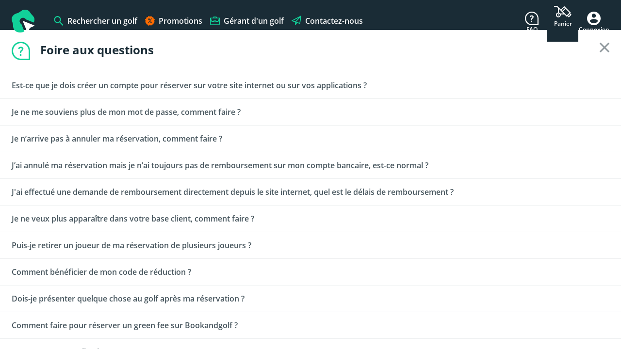

--- FILE ---
content_type: text/css; charset=utf-8
request_url: https://bookandgolf.com/_nuxt/SvgIcon.CVBmbcF7.css
body_size: 44
content:
.c-icon[data-v-59a9639d]{align-items:center;color:inherit;display:flex;flex:0 0 auto;justify-content:center}.c-icon svg[data-v-59a9639d]{fill:inherit}


--- FILE ---
content_type: text/css; charset=utf-8
request_url: https://bookandgolf.com/_nuxt/RadioSelect.Fw7xuQ30.css
body_size: 713
content:
.c-radio-select[data-v-aabbb6b1]{display:flex;margin-top:2.25em}.c-radio-select span[data-v-aabbb6b1]{align-items:center;color:var(--color-secondary);cursor:pointer;display:inline-block;font-family:Open-Sans,sans-serif;font-size:1.125em;font-weight:600;line-height:18px;margin-right:1em;opacity:.8;position:relative;-webkit-user-select:none;-moz-user-select:none;user-select:none}.c-radio-select span .dot[data-v-aabbb6b1]{border:1px solid var(--color-secondary);display:inline-block;height:18px;margin-right:.5em;opacity:.5;width:18px}.c-radio-select span.active[data-v-aabbb6b1]:after,.c-radio-select span .dot[data-v-aabbb6b1]{border-radius:100%;content:""}.c-radio-select span.active[data-v-aabbb6b1]:after{background-color:var(--color-primary);display:flex;height:8px;left:5px;position:absolute;top:5px;width:8px}


--- FILE ---
content_type: text/css; charset=utf-8
request_url: https://bookandgolf.com/_nuxt/Base.ChjgE_lv.css
body_size: 2145
content:
.errors[data-v-d1d1a16a]{display:flex;flex-direction:column;margin-top:.25rem}.errors .error[data-v-d1d1a16a]{color:var(--color-error);font-family:Open-Sans,sans-serif;font-size:.75em;font-weight:400;-webkit-hyphens:auto;hyphens:auto;line-height:inherit;margin:.25rem 0}.c-input[data-v-720b5242]{display:flex;flex-direction:column;position:relative}.c-input label[data-v-720b5242]{color:var(--color-secondary);font-family:Open-sans,sans-serif;font-size:.875em;margin-bottom:.5rem;opacity:.6}.c-input label[data-v-720b5242]:first-letter{text-transform:uppercase}.c-input input[data-v-720b5242],.c-input textarea[data-v-720b5242]{background-color:var(--color-secondary-light);border:none;border-radius:.25rem;color:var(--color-secondary);font-family:Open-Sans,sans-serif;font-size:1.125em;font-weight:600;line-height:1em;opacity:1;outline:none;padding:.625rem;transition:all .15s ease-out}.c-input input[readonly][data-v-720b5242],.c-input textarea[readonly][data-v-720b5242]{background-color:#fff;padding:.625em 0}.c-input input[disabled][data-v-720b5242],.c-input textarea[disabled][data-v-720b5242]{cursor:not-allowed;opacity:.5}.c-input input.has-icon[data-v-720b5242],.c-input textarea.has-icon[data-v-720b5242]{text-indent:2.5em}.c-input input[data-v-720b5242]::-moz-placeholder,.c-input textarea[data-v-720b5242]::-moz-placeholder{color:var(--color-secondary);font-family:Open-Sans,sans-serif;font-size:1em;font-weight:600;opacity:.7}.c-input input[data-v-720b5242]::placeholder,.c-input textarea[data-v-720b5242]::placeholder{color:var(--color-secondary);font-family:Open-Sans,sans-serif;font-size:1em;font-weight:600;opacity:.7}.c-input.light input[data-v-720b5242],.c-input.light textarea[data-v-720b5242]{background-color:#fff}.c-input>.c-icon[data-v-720b5242]{bottom:.75em;color:var(--color-primary);left:1.25em;position:absolute}.c-input .error[data-v-720b5242]{color:var(--color-error);display:flex;font-family:Open-Sans,sans-serif;font-size:.75em;font-weight:400;margin-top:.25em}.c-input button.reset[data-v-720b5242]{background-color:var(--color-secondary-light);border-radius:.25rem;display:flex;padding:.5em;position:absolute;right:.5em;top:.5em}.c-input button.reset .c-icon[data-v-720b5242]{color:var(--color-secondary);opacity:.4}


--- FILE ---
content_type: text/css; charset=utf-8
request_url: https://bookandgolf.com/_nuxt/Form.CFLZ_6zS.css
body_size: 1874
content:
.c-login-form[data-v-7c0dde5d]{align-items:center;display:flex;flex:1 1 auto;flex-direction:column;overflow-y:auto;padding:1.5em}.c-login-form .title[data-v-7c0dde5d]{align-items:center;display:flex;flex:1 1 auto;flex-direction:row}.c-login-form .title span[data-v-7c0dde5d]{color:var(--color-secondary);font-family:Open-Sans,sans-serif;font-size:1.125em;font-weight:700}.c-login-form .title .c-icon.account[data-v-7c0dde5d]{color:var(--color-primary);margin-right:1em}.c-login-form .sub-title[data-v-7c0dde5d]{align-self:flex-start;flex:0 0 auto;margin-top:1em}.c-login-form .sub-title span[data-v-7c0dde5d]{color:var(--color-secondary);font-family:Open-Sans,sans-serif;font-size:1em;font-weight:600;opacity:.8}.c-login-form .form[data-v-7c0dde5d]{display:flex;flex:1 0 auto;flex-direction:column;justify-content:space-between;margin-top:2em;position:relative;width:100%}.c-login-form .form .input[data-v-7c0dde5d]{margin-top:1em}.c-login-form .form .small-link-underline[data-v-7c0dde5d]{display:flex;margin-top:1em;text-decoration:underline}.c-login-form .form .small-link-underline span[data-v-7c0dde5d]{color:var(--color-secondary);font-family:Open-Sans,sans-serif;font-size:.875em}@media screen and (width >= 1024px){.c-login-form[data-v-7c0dde5d]{padding:0}.c-login-form .title span[data-v-7c0dde5d]{color:var(--color-secondary);font-family:Bariol,sans-serif;font-size:2.5em;font-weight:700}.c-login-form .title .c-icon.account[data-v-7c0dde5d]{margin-right:1.25rem}.c-login-form .sub-title span[data-v-7c0dde5d]{color:var(--color-secondary);font-family:Open-Sans,sans-serif;font-size:1.25em;font-weight:600}.c-login-form .form .form-bottom .button[data-v-7c0dde5d]{font-size:1.5em}.c-login-form .form .form-bottom .caption span[data-v-7c0dde5d]{color:var(--color-secondary);font-family:Open-Sans,sans-serif;font-size:1em}.c-login-form .form .form-bottom .link-underline span[data-v-7c0dde5d]{color:var(--color-secondary);font-family:Open-Sans,sans-serif;font-size:1.25em}}


--- FILE ---
content_type: text/css; charset=utf-8
request_url: https://bookandgolf.com/_nuxt/ButtonAndLink.BodeAhsc.css
body_size: 625
content:
.c-button-and-link[data-v-528731f4]{display:flex;flex-direction:column;margin-top:3em;width:100%}.c-button-and-link .c-button[data-v-528731f4]{align-items:center;color:#fff;font-family:Bariol,sans-serif;font-size:1.25rem;font-weight:600;letter-spacing:1.68px;text-transform:uppercase;width:100%}.c-button-and-link .caption[data-v-528731f4]{font-size:.875em;margin-top:1.25em;opacity:.6}.c-button-and-link .caption[data-v-528731f4],.c-button-and-link .link-underline[data-v-528731f4]{color:var(--color-secondary);font-family:Open-Sans,sans-serif;text-align:center}.c-button-and-link .link-underline[data-v-528731f4]{cursor:pointer;font-size:1.125em;margin-bottom:1em;margin-top:1em;text-decoration:underline;text-transform:uppercase}


--- FILE ---
content_type: text/css; charset=utf-8
request_url: https://bookandgolf.com/_nuxt/Form.C9mPcaWm.css
body_size: 1517
content:
.c-reset-form[data-v-51c11fc4]{align-items:center;display:flex;flex:1 1 auto;flex-direction:column;overflow-y:auto;padding:1.5em}.c-reset-form .title[data-v-51c11fc4]{align-items:center;display:flex;flex:1 1 auto;flex-direction:row}.c-reset-form .title span[data-v-51c11fc4]{color:var(--color-secondary);font-family:Open-Sans,sans-serif;font-size:1.125em;font-weight:700;line-height:1em}.c-reset-form .title .c-icon.account[data-v-51c11fc4]{color:var(--color-primary);margin-right:1rem}.c-reset-form .sub-title[data-v-51c11fc4]{flex:0 0 auto;margin-top:1em}.c-reset-form .sub-title span[data-v-51c11fc4]{color:var(--color-secondary);font-family:Open-Sans,sans-serif;font-size:1em;font-weight:600;letter-spacing:normal;line-height:1.38;opacity:.8}.c-reset-form .form[data-v-51c11fc4]{display:flex;flex:1 0 auto;flex-direction:column;justify-content:space-between;margin-top:2em;position:relative;width:100%}.c-reset-form .form .input[data-v-51c11fc4]{margin-top:1em}.c-reset-form .form .c-button[data-v-51c11fc4]{align-items:center;color:#fff;flex:0 0 auto;font-family:Bariol,sans-serif;font-size:1.25rem;font-weight:600;letter-spacing:1.68px;margin-top:3rem;text-transform:uppercase;width:100%}@media screen and (width >= 1024px){.c-reset-form[data-v-51c11fc4]{padding:0}.c-reset-form .title span[data-v-51c11fc4]{color:var(--color-secondary);font-family:Bariol,sans-serif;font-size:2.5em;font-weight:700}.c-reset-form .title .c-icon.account[data-v-51c11fc4]{margin-right:1.25rem}.c-reset-form .sub-title span[data-v-51c11fc4]{color:var(--color-secondary);font-family:Open-Sans,sans-serif;font-size:1.25em;font-weight:600}}


--- FILE ---
content_type: text/css; charset=utf-8
request_url: https://bookandgolf.com/_nuxt/index.BvibXn3d.css
body_size: 378
content:
.lc-content-fit[data-v-b4a4fce7]{align-items:center;display:flex;flex:1 0 auto;flex-direction:column;max-width:100%;padding:0 1.5em}.lc-content-fit .content[data-v-b4a4fce7]{display:flex;flex:1 0 auto;flex-direction:column;max-width:1600px;position:relative;width:100%}.lc-content-fit.row .content[data-v-b4a4fce7]{flex-direction:row}.lc-content-fit.small .content[data-v-b4a4fce7]{max-width:1400px}@media screen and (width >= 1024px){.lc-content-fit[data-v-b4a4fce7]{padding:0 2.5em}}


--- FILE ---
content_type: text/css; charset=utf-8
request_url: https://bookandgolf.com/_nuxt/index.BhsWL7OW.css
body_size: 2445
content:
@keyframes slide-4e399e87{0%{transform:translate(100%) translateY(0)}to{transform:translate(0) translateY(0)}}@keyframes slide-in-4e399e87{0%{transform:translate(0) translateY(0)}to{transform:translate(100%) translateY(0)}}@keyframes dropdown-4e399e87{0%{opacity:0;transform:translateY(-100%) translate(0);visibility:hidden}50%{opacity:1}to{opacity:1;transform:translateY(0) translate(0);visibility:visible}}@keyframes rollup-4e399e87{0%{opacity:1;transform:translateY(0) translate(0);visibility:visible}50%{opacity:1}to{opacity:0;transform:translateY(-100%) translate(0);visibility:hidden}}.wrapper.large .lc-modal[data-v-4e399e87]{left:0;width:100%}@media screen and (width >= 1024px){.wrapper.large .lc-modal[data-v-4e399e87]{left:calc(50% - 400px);width:800px}}.wrapper.foreground .lc-modal[data-v-4e399e87]{z-index:60}.wrapper.foreground .lc-backdrop[data-v-4e399e87]{z-index:50}.lc-modal[data-v-4e399e87]{background:#fff;bottom:0;display:flex;flex-direction:column;height:100%;justify-content:center;left:0;opacity:1;overflow:hidden;padding-top:3.875rem;pointer-events:auto;position:absolute;right:0;transform:translateY(0) translate(0);visibility:visible;z-index:20}.lc-modal:not(.drawer)[data-v-4e399e87]{animation:dropdown-4e399e87 .5s ease;z-index:30}.lc-modal:not(.drawer).hidden[data-v-4e399e87]{animation:rollup-4e399e87 .5s ease;opacity:0;transform:translateY(-100%) translate(0);visibility:hidden}.lc-modal .close-btn[data-v-4e399e87]{border-radius:100%;font-size:1em;padding:0;position:absolute;right:1.5em;top:5.5em;z-index:2}.lc-modal .close-btn .c-icon[data-v-4e399e87]{color:var(--color-secondary);opacity:.5}.lc-modal.no-padding .close-btn[data-v-4e399e87]{right:1.5em;top:5em}@media screen and (width >= 1024px){.lc-modal[data-v-4e399e87]{border-radius:4px;box-shadow:0 0 25px #00000026;box-sizing:border-box;height:unset;inset:6em auto auto calc(50% - 300px);max-height:calc(100vh - 6em);padding:4em;width:600px}.lc-modal.no-padding[data-v-4e399e87]{padding:0}.lc-modal.no-padding .close-btn[data-v-4e399e87]{right:3em;top:1.5em}.lc-modal .close-btn[data-v-4e399e87]{padding:0;position:absolute;right:4em;top:4em}.lc-modal.drawer[data-v-4e399e87]{animation:slide-4e399e87 .5s ease;height:auto;inset:5.5em 0 0 auto;max-height:100%;padding:6em;width:800px}.lc-modal.drawer.hidden[data-v-4e399e87]{animation:slide-in-4e399e87 .5s ease;transform:translate(100%) translateY(0)}.lc-modal.drawer .close-btn[data-v-4e399e87]{padding:0;position:absolute;right:6em;top:6em}}.lc-modal .lc-backdrop[data-v-4e399e87]{position:absolute;top:0}


--- FILE ---
content_type: text/css; charset=utf-8
request_url: https://bookandgolf.com/_nuxt/index.CVCXgB20.css
body_size: 721
content:
@keyframes fade-in-4fec48d8{0%{opacity:0}to{opacity:1}}@keyframes fade-out-4fec48d8{0%{opacity:1}to{opacity:0}}.lc-backdrop[data-v-4fec48d8]{animation:fade-in-4fec48d8 .5s ease;background-color:#1a2c3666;cursor:pointer;height:100%;left:0;opacity:1;position:fixed;top:3.875em;transition:opacity .15s ease-in-out,visibility .15s ease-in-out,top .15s ease-in-out;visibility:visible;width:100%;z-index:10}.lc-backdrop.hidden[data-v-4fec48d8]{animation:fade-out-4fec48d8 .5s ease;opacity:0;visibility:hidden}.lc-backdrop.drawer[data-v-4fec48d8]{top:3.875em}@media screen and (width >= 1024px){.lc-backdrop.drawer[data-v-4fec48d8]{top:5.25em}}.lc-backdrop.fullscreen[data-v-4fec48d8]{bottom:env(safe-area-inset-top);height:auto;top:env(safe-area-inset-top)}@media screen and (width >= 1024px){.lc-backdrop[data-v-4fec48d8]{top:5.5em}}


--- FILE ---
content_type: text/css; charset=utf-8
request_url: https://bookandgolf.com/_nuxt/HolesComponent.BlUpwZ_x.css
body_size: 878
content:
.c-holes[data-v-fb229e05]{display:flex;flex-flow:row wrap}.c-holes .hole-container[data-v-fb229e05]{align-items:center;background-color:var(--color-secondary-light);border-radius:4px;display:flex;justify-content:center;padding:.125em .25em}.c-holes .hole-container[data-v-fb229e05]:not(:last-child){margin-right:.25em}.c-holes .hole-container .hole-content[data-v-fb229e05]{align-items:center;display:flex;flex-direction:row;justify-content:center;opacity:.7}.c-holes .hole-container .hole-content span[data-v-fb229e05]{color:var(--color-secondary);font-family:Open-Sans,sans-serif;font-size:.875em;font-weight:600}.c-holes .hole-container .hole-content .c-icon[data-v-fb229e05]{margin-left:.25rem;padding:0}@media screen and (width >= 1024px){.c-holes .hole-container[data-v-fb229e05]:not(:last-child){margin-right:.5em}.c-holes .hole-container .hole-content span[data-v-fb229e05]{font-size:1.25em}.c-holes .hole-container.small .hole-content span[data-v-fb229e05]{font-size:.875em}}


--- FILE ---
content_type: text/css; charset=utf-8
request_url: https://bookandgolf.com/_nuxt/CardTopInfosComponent.B7fDa0gu.css
body_size: 694
content:
.c-card-top-infos[data-v-20abe1ae]{align-items:center;border-radius:4px;display:flex;flex-direction:row;overflow:hidden;position:absolute;top:0;z-index:1}.c-card-top-infos .main[data-v-20abe1ae]{align-items:center;background-color:var(--color-grey-dark);display:flex;height:100%;padding:.25em .5em}.c-card-top-infos .main span[data-v-20abe1ae]{color:#fff;font-family:Open-Sans,sans-serif;font-size:.875em;font-weight:600}.c-card-top-infos .secondary[data-v-20abe1ae]{align-items:center;background-color:var(--color-secondary-light);display:flex;height:100%;padding:.25em}.c-card-top-infos .secondary span[data-v-20abe1ae]{color:var(--color-grey-dark);font-family:Open-Sans,sans-serif;font-size:.875em;font-weight:600}.c-card-top-infos.promo .main[data-v-20abe1ae]{background-color:var(--color-promo)}


--- FILE ---
content_type: text/css; charset=utf-8
request_url: https://bookandgolf.com/_nuxt/index.cKq1qnuv.css
body_size: 755
content:
.c-account-dropdown[data-v-2753c6d4]{display:flex;flex-direction:column;position:relative;width:100%}.c-account-dropdown .content[data-v-2753c6d4]{display:flex;flex-direction:column;min-width:100%;width:100%}.c-account-dropdown .content .user-name[data-v-2753c6d4]{color:var(--color-secondary);display:flex;font-family:Open-Sans,sans-serif;font-size:1.125rem;font-weight:700;justify-content:flex-end;margin-bottom:1rem;width:100%}.c-account-dropdown .content .link-icon[data-v-2753c6d4]{align-items:flex-end;display:flex;justify-content:flex-end;padding:1em 0;width:100%}.c-account-dropdown .content .link-icon .link[data-v-2753c6d4]{color:var(--color-secondary);font-family:Open-Sans,sans-serif;font-size:1.125rem;font-weight:600;line-height:1.5em}.c-account-dropdown .content .link-icon .c-icon[data-v-2753c6d4]{color:var(--color-primary);margin-left:.625rem}


--- FILE ---
content_type: text/css; charset=utf-8
request_url: https://bookandgolf.com/_nuxt/index.CxVPEK6L.css
body_size: 794
content:
.lc-toast[data-v-0b0e1ee3]{align-items:center;display:flex;flex:0 0 auto;justify-content:center;overflow:hidden;position:absolute;top:62px;transform:translateY(-100%);transition:transform .5s ease;width:100%;z-index:30}.lc-toast.iframe[data-v-0b0e1ee3]{top:0}.lc-toast>span[data-v-0b0e1ee3]{box-shadow:var(--box-shadow-1);box-sizing:border-box;color:var(--color-secondary);display:flex;font-family:Open-Sans,sans-serif;font-size:1em;height:auto;justify-content:center;padding:.5em 1em;width:100vw}.lc-toast.success>span[data-v-0b0e1ee3]{background-color:var(--color-primary)}.lc-toast.warning>span[data-v-0b0e1ee3]{background-color:var(--color-warning)}.lc-toast.error>span[data-v-0b0e1ee3]{background-color:var(--color-error)}.lc-toast.displayed[data-v-0b0e1ee3]{transform:translateY(0)}@media screen and (width >= 1024px){.lc-toast[data-v-0b0e1ee3]{top:90px}.lc-toast.iframe[data-v-0b0e1ee3]{top:0}}


--- FILE ---
content_type: text/css; charset=utf-8
request_url: https://bookandgolf.com/_nuxt/DetailReservation.CNuTCC2K.css
body_size: 10669
content:
.c-hole-number-component[data-v-0f9a835d]{align-items:center;background-color:var(--color-secondary-light);border-radius:4px;display:flex;flex-direction:row;justify-content:center;padding:.25em}.c-hole-number-component[data-v-0f9a835d]:not(:last-child){margin-right:.25em}.c-hole-number-component span[data-v-0f9a835d]{align-items:center;color:var(--color-secondary);display:flex;flex-direction:row;font-family:Open-Sans,sans-serif;font-size:.875em;font-weight:600;justify-content:center;opacity:.8}.c-hole-number-component span .c-icon[data-v-0f9a835d]{margin-left:.25rem}.c-hole-number-component.selected[data-v-0f9a835d]{background-color:var(--color-primary)}.c-hole-number-component.selected span[data-v-0f9a835d]{color:#fff;opacity:1}@media screen and (width >= 1024px){.c-hole-number-component[data-v-0f9a835d]{color:var(--color-secondary);font-family:Open-Sans,sans-serif;font-size:1.125em;font-weight:600}}.c-availability[data-v-2c7f47ce]{border:2px solid #fff;border-radius:4px;box-shadow:var(--box-shadow-2);cursor:pointer;display:flex;flex:1 1 auto;flex-direction:row;height:60px;padding:.375em .625em;transition:background-color .1s ease-in,border-color .1s ease-in}.c-availability .left[data-v-2c7f47ce]{display:flex;flex:1 1 50%;flex-direction:column;justify-content:space-between}.c-availability .left .date[data-v-2c7f47ce]{font-size:1em;font-weight:700;margin-top:.125em}.c-availability .left .date[data-v-2c7f47ce],.c-availability .left .free-places[data-v-2c7f47ce]{color:var(--color-secondary);font-family:Open-Sans,sans-serif}.c-availability .left .free-places[data-v-2c7f47ce]{display:inline-block;font-size:.75em;font-weight:500;max-width:120px;opacity:.7;overflow:hidden;text-overflow:ellipsis;white-space:nowrap}.c-availability .right[data-v-2c7f47ce]{display:flex;flex:1 1 50%;flex-direction:column;justify-content:space-between}.c-availability .right .prices[data-v-2c7f47ce]{align-items:center;display:flex;flex-direction:row;justify-content:flex-end}.c-availability .right .prices .sold-price[data-v-2c7f47ce]{display:flex;flex-direction:column;margin-right:.25em}.c-availability .right .prices .sold-price .base-price[data-v-2c7f47ce]{color:var(--color-secondary);font-family:Open-Sans,sans-serif;font-size:.625em;font-weight:500;line-height:1em;opacity:.5;padding-left:4px;text-decoration:line-through}.c-availability .right .prices .sold-price .percentage[data-v-2c7f47ce]{color:var(--color-secondary);font-family:Open-Sans,sans-serif;font-size:.625em;font-weight:500;line-height:1em;white-space:nowrap}.c-availability .right .prices .sold-price .percentage[data-v-2c7f47ce]:before{content:"-";display:inline-block;width:4px}.c-availability .right .prices .final-price[data-v-2c7f47ce]{margin-right:.5em}.c-availability .right .prices .final-price span[data-v-2c7f47ce]{color:var(--color-primary);font-family:Open-Sans,sans-serif;font-size:1.5em;font-weight:700;line-height:1em}.c-availability .right .damaged-title[data-v-2c7f47ce],.c-availability .right .promotion-title[data-v-2c7f47ce]{align-self:flex-end;color:var(--color-promo);display:inline-block;font-family:Open-Sans,sans-serif;font-size:.75em;font-weight:500;margin-left:.25em;max-width:80px;overflow:hidden;text-align:right;text-overflow:ellipsis;white-space:nowrap}.c-availability.selected[data-v-2c7f47ce]{background-color:var(--color-primary-light);border:2px solid var(--color-primary)}.c-golf-detail-reservation[data-v-60debbe8]{display:flex;flex:1 1 auto;flex-direction:column;overflow:hidden;width:100%}.c-golf-detail-reservation .top[data-v-60debbe8]{background-color:var(--color-primary);display:flex;flex:0 0 auto;flex-direction:column;justify-content:space-evenly;min-height:100px;padding:.75em 1.5em}.c-golf-detail-reservation .top .title[data-v-60debbe8]{color:#fff;font-family:Bariol,sans-serif;font-size:1.25em;font-weight:700;letter-spacing:1.5px;text-transform:uppercase}.c-golf-detail-reservation .top .bottom[data-v-60debbe8]{align-items:flex-end;display:flex;justify-content:space-between}.c-golf-detail-reservation .top .bottom .wrapper[data-v-60debbe8]{display:flex;margin-right:.5em;margin-top:.75em}.c-golf-detail-reservation .top .bottom .wrapper .c-icon[data-v-60debbe8]{margin-right:1em;opacity:.5}.c-golf-detail-reservation .top .bottom .wrapper .subtitle .name[data-v-60debbe8]{font-size:1.125em;font-weight:700}.c-golf-detail-reservation .top .bottom .wrapper .subtitle .location[data-v-60debbe8],.c-golf-detail-reservation .top .bottom .wrapper .subtitle .name[data-v-60debbe8]{color:var(--color-secondary);font-family:Open-Sans,sans-serif}.c-golf-detail-reservation .top .bottom .wrapper .subtitle .location[data-v-60debbe8]{font-size:1em;font-weight:600}.c-golf-detail-reservation .top .bottom .tag[data-v-60debbe8]{background-color:var(--color-secondary-light);border-radius:.25em;color:var(--color-secondary);font-family:Open-Sans,sans-serif;font-size:1em;font-weight:600;padding:.375em .5em;white-space:nowrap}.c-golf-detail-reservation .content[data-v-60debbe8]{background-color:#fff;display:block;flex:1 1 auto;max-height:calc(100vh - var(--total-height) - 1.5em);overflow:visible;overflow-y:scroll;padding:2em 3em 0;--footer-height:0px;--header-height:100px;--breadcrumb-height:0px;--menu-height:62px;--total-height:calc(var(--footer-height) + var(--header-height) + var(--breadcrumb-height) + var(--menu-height))}.c-golf-detail-reservation .content .field[data-v-60debbe8]{flex:1 1 auto}.c-golf-detail-reservation .content .field .when.c-input[data-v-60debbe8]{margin-bottom:1em;width:100%}.c-golf-detail-reservation .content .field .when.c-input[data-v-60debbe8] input[readonly]{background-color:var(--color-secondary-light);padding:.625em}.c-golf-detail-reservation .content .field .label[data-v-60debbe8]{display:flex;flex-direction:row;margin-bottom:.875em}.c-golf-detail-reservation .content .field .label span[data-v-60debbe8]{color:var(--color-secondary);font-family:Open-Sans,sans-serif;font-size:1em;font-weight:700;opacity:.8}.c-golf-detail-reservation .content .field .label .c-icon[data-v-60debbe8]{color:var(--color-primary);margin-right:.5em;opacity:1}.c-golf-detail-reservation .content .field .c-input-dropdown[data-v-60debbe8]{font-size:.875em}.c-golf-detail-reservation .content .field .c-buttons-input[data-v-60debbe8]{font-size:1.25em}.c-golf-detail-reservation .content .filters[data-v-60debbe8]{display:flex;flex:1 1 auto;flex-direction:column}.c-golf-detail-reservation .content .filters .col[data-v-60debbe8]{display:flex;flex:1 1 50%;flex-direction:column}.c-golf-detail-reservation .content .filters .col .field[data-v-60debbe8]{align-items:flex-start;display:flex;flex-direction:column;margin-bottom:2em}.c-golf-detail-reservation .content .filters .col .field .courses-list[data-v-60debbe8]{width:100%}.c-golf-detail-reservation .content .filters .col .field .courses-list .course[data-v-60debbe8]{align-items:center;border-radius:.25em;cursor:pointer;display:flex;justify-content:space-between;margin:0 1.5em .5em}.c-golf-detail-reservation .content .filters .col .field .courses-list .course .name[data-v-60debbe8]{color:var(--color-secondary);cursor:pointer;font-family:Open-Sans,sans-serif;font-size:.875em;font-weight:400;opacity:.8}.c-golf-detail-reservation .content .filters .col .field .courses-list .course .name.selected[data-v-60debbe8]{font-weight:700}.c-golf-detail-reservation .content .slots[data-v-60debbe8]{display:flex;flex-direction:column}.c-golf-detail-reservation .content .slots .field .c-buttons-input[data-v-60debbe8]{font-size:1em}.c-golf-detail-reservation .content .slots .field .c-buttons-input .buttons-option[data-v-60debbe8]{font-size:.875em}.c-golf-detail-reservation .content .slots .availabilities[data-v-60debbe8]{display:grid;margin:.5em -.5em 0;padding:.5em;grid-gap:.75em;grid-template-columns:1fr}.c-golf-detail-reservation .content .slots .no-available-slots[data-v-60debbe8]{align-items:center;display:flex;justify-content:center;padding:1em}.c-golf-detail-reservation .content .slots .no-available-slots span[data-v-60debbe8]{color:var(--color-secondary);font-family:Open-Sans,sans-serif;font-size:.875em;font-weight:500;opacity:.7}.c-golf-detail-reservation .content .slots .show-next[data-v-60debbe8]{align-items:flex-end;display:flex;justify-content:flex-end;padding:1em}.c-golf-detail-reservation .content .slots .show-next a[data-v-60debbe8]{color:var(--color-primary);cursor:pointer;font-family:Open-Sans,sans-serif;font-size:.875em;font-weight:500;text-decoration:underline}.c-golf-detail-reservation .content .c-divider[data-v-60debbe8]{margin:0 1.5em}.c-golf-detail-reservation .footer[data-v-60debbe8]{background:#fff;box-shadow:var(--box-shadow-1);flex:0 0 auto;height:90px;padding:1.25em 3em}.c-golf-detail-reservation .add-to-cart[data-v-60debbe8]{align-items:center;background-color:var(--color-primary);cursor:pointer;display:flex;flex:0 0 auto;flex-direction:row;height:100%;justify-content:space-between;padding:0 1em;transition:opacity .25s ease-out;width:225px}.c-golf-detail-reservation .add-to-cart:hover .title .c-icon[data-v-60debbe8]{margin-right:0}.c-golf-detail-reservation .add-to-cart[disabled][data-v-60debbe8]{cursor:not-allowed;opacity:.25}.c-golf-detail-reservation .add-to-cart .title[data-v-60debbe8]{color:var(--color-secondary);display:flex;flex:1 1 auto;flex-direction:row;font-family:Bariol,sans-serif;font-size:1.375em;font-weight:700;justify-content:space-between;letter-spacing:1.5px;text-transform:uppercase}.c-golf-detail-reservation .add-to-cart .title .c-icon[data-v-60debbe8]{margin-right:.25em;transform:rotate(-90deg);transition:margin-right .25s ease-out}.c-golf-detail-reservation .add-to-cart .title.small[data-v-60debbe8]{color:var(--color-secondary);font-family:Open-Sans,sans-serif;font-size:.875em;font-weight:500;letter-spacing:normal;text-transform:none}@media screen and (width >= 600px){.c-golf-detail-reservation.embed .content .filters[data-v-60debbe8]{flex-direction:row}}@media screen and (width >= 1024px){.c-golf-detail-reservation[data-v-60debbe8]{align-self:self-start;flex:0 0 auto;height:auto;max-height:100%;overflow:visible}.c-golf-detail-reservation .top[data-v-60debbe8]{min-height:auto}.c-golf-detail-reservation .content[data-v-60debbe8]{--footer-height:90px;--header-height:86px;--breadcrumb-height:80px;--menu-height:90px}.c-golf-detail-reservation .content .filters[data-v-60debbe8]{flex-direction:row}.c-golf-detail-reservation .content .filters .col[data-v-60debbe8]:last-child{margin-left:2em}.c-golf-detail-reservation .content .slots .availabilities[data-v-60debbe8]{grid-template-columns:1fr 1fr;max-height:calc(var(--slot-height)*var(--displayed-slots-rows) + (var(--displayed-slots-rows) - 1)*.75em + 1em);overflow:auto;--slot-height:60px;--displayed-slots-rows:4}}


--- FILE ---
content_type: text/css; charset=utf-8
request_url: https://bookandgolf.com/_nuxt/Buttons.CKakznaK.css
body_size: 2018
content:
.c-player-number-input[data-v-86102532]{align-items:center;display:flex;flex-direction:row;justify-content:center}.c-player-number-input button[data-v-86102532]{border:1px solid rgba(26,44,54,.2);border-radius:50%;height:2.5em;opacity:1;position:relative;transition:opacity .15s ease-out;width:2.5em}.c-player-number-input button[data-v-86102532]:after,.c-player-number-input button[data-v-86102532]:before{background-color:var(--color-secondary);content:"";opacity:.8;position:absolute}.c-player-number-input button.minus[data-v-86102532]:before{height:3px;left:calc(50% - 7.5px);top:calc(50% - 1.5px);width:15px}.c-player-number-input button.plus[data-v-86102532]:before{height:3px;left:calc(50% - 7.5px);top:calc(50% - 1.5px);width:15px}.c-player-number-input button.plus[data-v-86102532]:after{height:15px;left:calc(50% - 1.5px);top:calc(50% - 7.5px);width:3px}.c-player-number-input button[disabled][data-v-86102532]{cursor:not-allowed;opacity:.5}.c-player-number-input .count[data-v-86102532]{align-items:center;background-color:var(--color-primary);border-radius:4px;display:flex;flex-direction:row;justify-content:center;margin:0 2em;padding:.5em .875em}.c-player-number-input .count .value[data-v-86102532]{font-family:Open-Sans,sans-serif;font-size:1.25em;font-weight:600;margin-right:.25em}.c-player-number-input .count .c-icon[data-v-86102532],.c-player-number-input .count .value[data-v-86102532]{color:#fff}.c-buttons-input[data-v-5f976eee]{display:flex;flex-flow:row wrap}.c-buttons-input .button[data-v-5f976eee]{border:1px solid rgba(26,44,54,.2);border-radius:4px;flex:0 0 auto;margin-bottom:.5rem;margin-right:.5rem;padding:.375rem 0;width:100px}.c-buttons-input .button .label[data-v-5f976eee]{align-items:center;color:var(--color-secondary);display:flex;font-family:Open-Sans,sans-serif;font-size:inherit;font-weight:400;justify-content:center;opacity:.8;white-space:nowrap}.c-buttons-input .button.active[data-v-5f976eee]{background-color:var(--color-primary-light);border:1px solid var(--color-primary)}.c-buttons-input .button.active .label[data-v-5f976eee]{color:var(--color-primary);font-weight:600}


--- FILE ---
content_type: text/css; charset=utf-8
request_url: https://bookandgolf.com/_nuxt/Divider.B2uXAYfO.css
body_size: -26
content:
.c-divider[data-v-8376cb1f]{background-color:#0000001f;flex:0 0 auto;height:1px}


--- FILE ---
content_type: text/css; charset=utf-8
request_url: https://bookandgolf.com/_nuxt/GolfCardWrapper._mEun45q.css
body_size: 13872
content:
.c-home-card[data-v-bf288169]{display:flex;flex:0 0 auto;flex-direction:column;position:relative;width:100%;z-index:0}.c-home-card .picture[data-v-bf288169]{aspect-ratio:16/10;background-color:var(--color-secondary);background-position:50%;background-size:cover;border-radius:4px;flex:0 0 auto;position:relative}.c-home-card .picture button[data-v-bf288169]{align-items:center;background-color:#fff;border:none;border-radius:50%;bottom:1em;display:flex;font-size:1em;height:2.125em;justify-content:center;padding:0;position:absolute;right:1em;width:2.125em}.c-home-card .picture button .c-icon[data-v-bf288169]{color:var(--color-secondary);opacity:.2}.c-home-card .picture button .c-icon.active[data-v-bf288169]{color:var(--color-primary);opacity:1}.c-home-card .content[data-v-bf288169]{display:flex;flex:1 1 auto;flex-direction:column;padding:.625em .875em;width:100%}.c-home-card .content .golf-details[data-v-bf288169]{display:flex;flex:1 1 auto;flex-direction:column;justify-content:space-between;min-width:0}.c-home-card .content .golf-details .name-promotion[data-v-bf288169]{display:flex;flex:1 1 auto;flex-direction:row;justify-content:space-between}.c-home-card .content .golf-details .name-promotion .name[data-v-bf288169]{max-width:100%;overflow:hidden;text-overflow:ellipsis;white-space:nowrap}.c-home-card .content .golf-details .name-promotion .name span[data-v-bf288169]{color:var(--color-secondary);font-family:Bariol,sans-serif;font-size:1.25em;font-weight:700}.c-home-card .content .golf-details .location[data-v-bf288169]{margin:.125em 0;opacity:.8}.c-home-card .content .golf-details .location span[data-v-bf288169]{color:var(--color-secondary);font-family:Open-Sans,sans-serif;font-size:.875em;font-weight:600}.c-home-card .content .golf-details .rating[data-v-bf288169]{align-items:flex-end;display:flex;flex-direction:row;margin:.125em 0;padding:.25em 0}.c-home-card .content .golf-details .rating .c-icon[data-v-bf288169]{color:var(--color-primary);margin:0 0 .125em}.c-home-card .content .golf-details .rating .no-rate[data-v-bf288169],.c-home-card .content .golf-details .rating .note[data-v-bf288169],.c-home-card .content .golf-details .rating .rates-count[data-v-bf288169]{color:var(--color-secondary);font-family:Open-Sans,sans-serif;font-size:.875rem;font-weight:500;line-height:1rem;margin:0 .25rem;opacity:.8}.c-home-card .content .golf-details .rating .no-rate strong[data-v-bf288169],.c-home-card .content .golf-details .rating .note strong[data-v-bf288169],.c-home-card .content .golf-details .rating .rates-count strong[data-v-bf288169]{color:var(--color-secondary);font-family:Bariol,sans-serif;font-size:1.625rem;font-weight:700}.c-home-card .content .golf-details .rating .no-rate.no-rate[data-v-bf288169],.c-home-card .content .golf-details .rating .note.no-rate[data-v-bf288169],.c-home-card .content .golf-details .rating .rates-count.no-rate[data-v-bf288169]{margin:0}.c-home-card .content .bottom[data-v-bf288169]{align-items:flex-end;display:flex;flex:1 1 auto;flex-direction:row}.c-home-card .content .bottom .golf-infos[data-v-bf288169]{display:flex;flex:1 1 auto;flex-direction:column;margin-right:.25em;overflow:hidden}.c-home-card .content .bottom .golf-infos .c-holes[data-v-bf288169]{margin:.125em 0}.c-home-card .content .bottom .golf-infos .services[data-v-bf288169]{display:flex;flex-direction:row;margin:.125em 0;opacity:.6;width:100%}.c-home-card .content .bottom .golf-infos .services span[data-v-bf288169]{color:var(--color-secondary);display:inline-block;font-family:Open-Sans,sans-serif;font-size:.875em;font-weight:400;overflow:hidden;text-overflow:ellipsis;white-space:nowrap;width:100%}.c-home-card .content .bottom .pricing[data-v-bf288169]{display:flex;flex-direction:column;justify-content:space-between}.c-home-card .content .bottom .pricing .c-icon.promotion[data-v-bf288169]{color:var(--color-promo);justify-content:flex-end}.c-home-card .content .bottom .pricing .prices .starting-price[data-v-bf288169]{opacity:.6;white-space:nowrap}.c-home-card .content .bottom .pricing .prices .starting-price span[data-v-bf288169]{color:var(--color-secondary);font-family:Open-Sans,sans-serif;font-size:.75em;font-weight:400}.c-home-card .content .bottom .pricing .prices .price span[data-v-bf288169]{color:var(--color-primary);font-family:Bariol,sans-serif;font-size:2.25em;font-weight:700;line-height:2.25rem}.c-home-card.in-paper .content[data-v-bf288169]{padding:0 1em 1em}.c-golf-result-card[data-v-06b5126e]{display:flex;flex:0 1 100%;flex-direction:column;max-width:100%;overflow:hidden;padding:.75em 0 0;position:relative;z-index:0}.c-golf-result-card .picture[data-v-06b5126e]{align-self:flex-start;aspect-ratio:3/2;background-color:var(--color-secondary);background-position:50%;background-size:cover;border-radius:4px;flex:0 0 auto;height:auto;position:relative;width:100%}.c-golf-result-card .picture button[data-v-06b5126e]{align-items:center;background-color:#fff;border:none;border-radius:50%;bottom:1em;display:flex;font-size:1em;height:2.125em;justify-content:center;padding:0;position:absolute;right:1em;width:2.125em}.c-golf-result-card .picture button .c-icon[data-v-06b5126e]{color:var(--color-secondary);opacity:.2}.c-golf-result-card .picture button .c-icon.active[data-v-06b5126e]{color:var(--color-primary);opacity:1}.c-golf-result-card .content[data-v-06b5126e]{display:flex;flex:1 1 auto;flex-direction:row;justify-content:space-between;overflow:hidden;padding-top:.5em}.c-golf-result-card .content .rates[data-v-06b5126e]{align-items:flex-end;display:flex;flex-direction:row;padding:.25em 0}.c-golf-result-card .content .rates .c-icon[data-v-06b5126e]{color:var(--color-primary);margin-right:.25em}.c-golf-result-card .content .rates .no-rate[data-v-06b5126e],.c-golf-result-card .content .rates .note[data-v-06b5126e],.c-golf-result-card .content .rates .rates-count[data-v-06b5126e]{color:var(--color-secondary);font-family:Open-Sans,sans-serif;font-size:.875em;font-weight:500;line-height:1rem;margin:0 .25em;opacity:.8}.c-golf-result-card .content .rates .no-rate strong[data-v-06b5126e],.c-golf-result-card .content .rates .note strong[data-v-06b5126e],.c-golf-result-card .content .rates .rates-count strong[data-v-06b5126e]{color:var(--color-secondary);font-family:Bariol,sans-serif;font-size:1.875em;font-weight:700}.c-golf-result-card .content .rates .no-rate.no-rate[data-v-06b5126e],.c-golf-result-card .content .rates .note.no-rate[data-v-06b5126e],.c-golf-result-card .content .rates .rates-count.no-rate[data-v-06b5126e]{margin:0}.c-golf-result-card .content .description[data-v-06b5126e]{display:flex;flex:1 1 auto;flex-direction:column;justify-content:space-between;min-width:0;padding-right:1em}.c-golf-result-card .content .description .name span[data-v-06b5126e]{color:var(--color-secondary);font-family:Bariol,sans-serif;font-size:1.5em;font-weight:700}.c-golf-result-card .content .description .location[data-v-06b5126e]{opacity:.8}.c-golf-result-card .content .description .location span[data-v-06b5126e]{color:var(--color-secondary);font-family:Open-Sans,sans-serif;font-size:1em;font-weight:600}.c-golf-result-card .content .description .rates[data-v-06b5126e]{display:none}.c-golf-result-card .content .description .c-holes[data-v-06b5126e]{margin:.25em 0}.c-golf-result-card .content .description .detail[data-v-06b5126e]{display:flex;flex-direction:row;opacity:.6;padding-bottom:.25em;width:100%}.c-golf-result-card .content .description .detail span[data-v-06b5126e]{color:var(--color-secondary);display:inline-block;font-family:Open-Sans,sans-serif;font-size:.875em;font-weight:400;overflow:hidden;text-overflow:ellipsis;white-space:nowrap;width:100%}.c-golf-result-card .content .pricing[data-v-06b5126e]{align-items:flex-end;display:flex;flex:0 0 auto;flex-direction:column}.c-golf-result-card .content .pricing .rates[data-v-06b5126e]{display:flex}.c-golf-result-card .content .pricing .has-promotions .c-icon[data-v-06b5126e]{color:var(--color-promo)}.c-golf-result-card .content .pricing .has-promotions .c-icon.hidden[data-v-06b5126e]{opacity:0}.c-golf-result-card .content .pricing .prices .starting-price[data-v-06b5126e]{opacity:.6;text-align:right;white-space:nowrap}.c-golf-result-card .content .pricing .prices .starting-price span[data-v-06b5126e]{color:var(--color-secondary);font-family:Open-Sans,sans-serif;font-size:.875em;font-weight:400}.c-golf-result-card .content .pricing .prices .price span[data-v-06b5126e]{color:var(--color-primary);font-family:Bariol,sans-serif;font-size:2.75em;font-weight:600}@media screen and (width >= 1024px){.c-golf-result-card[data-v-06b5126e]{flex-direction:row}.c-golf-result-card .picture[data-v-06b5126e]{aspect-ratio:4/3;width:40%}.c-golf-result-card .content[data-v-06b5126e]{margin-left:1.5em;padding-top:0}.c-golf-result-card .content .description .c-holes[data-v-06b5126e]{margin:.5em 0}.c-golf-result-card .content .description .rates[data-v-06b5126e]{display:flex}.c-golf-result-card .content .pricing .has-promotions .c-icon[data-v-06b5126e]{margin-top:.5em}.c-golf-result-card .content .pricing .rates[data-v-06b5126e]{display:none}.c-golf-result-card .content .pricing .prices .price span[data-v-06b5126e]{font-size:3.125em}}.c-mobile-golf-card[data-v-acd3cc63]{display:flex;flex:0 0 auto;flex-direction:column;position:relative;width:100%;z-index:0}.c-mobile-golf-card .picture[data-v-acd3cc63]{aspect-ratio:2/1;background-color:var(--color-secondary);background-position:50%;background-size:cover;border-radius:4px;flex:0 0 auto;position:relative}.c-mobile-golf-card .picture button[data-v-acd3cc63]{align-items:center;background-color:#fff;border:none;border-radius:50%;bottom:1em;display:flex;font-size:1em;height:2.125em;justify-content:center;padding:0;position:absolute;right:1em;width:2.125em}.c-mobile-golf-card .picture button .c-icon[data-v-acd3cc63]{color:var(--color-secondary);opacity:.2}.c-mobile-golf-card .picture button .c-icon.active[data-v-acd3cc63]{color:var(--color-primary);opacity:1}.c-mobile-golf-card .content[data-v-acd3cc63]{display:flex;flex:1 1 auto;flex-direction:column;overflow-y:auto;padding:.25em .5em;width:100%}.c-mobile-golf-card .content .golf-details[data-v-acd3cc63]{display:flex;flex:1 1 auto;flex-direction:column;justify-content:space-between;min-width:0}.c-mobile-golf-card .content .golf-details .name-promotion[data-v-acd3cc63]{display:flex;flex:1 1 auto;flex-direction:row;justify-content:space-between}.c-mobile-golf-card .content .golf-details .name-promotion .name[data-v-acd3cc63]{max-width:100%;overflow:hidden;text-overflow:ellipsis;white-space:nowrap}.c-mobile-golf-card .content .golf-details .name-promotion .name span[data-v-acd3cc63]{color:var(--color-secondary);font-family:Bariol,sans-serif;font-size:1em;font-weight:700}.c-mobile-golf-card .content .golf-details .location[data-v-acd3cc63]{margin:.125em 0;opacity:.8}.c-mobile-golf-card .content .golf-details .location span[data-v-acd3cc63]{color:var(--color-secondary);font-family:Open-Sans,sans-serif;font-size:.75em;font-weight:600}.c-mobile-golf-card .content .golf-details .rating[data-v-acd3cc63]{align-items:flex-end;display:flex;flex-direction:row;margin:.25em 0}.c-mobile-golf-card .content .golf-details .rating .c-icon[data-v-acd3cc63]{color:var(--color-primary);margin:0 0 .125em}.c-mobile-golf-card .content .golf-details .rating .no-rate[data-v-acd3cc63],.c-mobile-golf-card .content .golf-details .rating .note[data-v-acd3cc63],.c-mobile-golf-card .content .golf-details .rating .rates-count[data-v-acd3cc63]{color:var(--color-secondary);font-family:Open-Sans,sans-serif;font-size:.75rem;font-weight:500;line-height:1rem;margin:0 .25rem;opacity:.8}.c-mobile-golf-card .content .golf-details .rating .no-rate strong[data-v-acd3cc63],.c-mobile-golf-card .content .golf-details .rating .note strong[data-v-acd3cc63],.c-mobile-golf-card .content .golf-details .rating .rates-count strong[data-v-acd3cc63]{color:var(--color-secondary);font-family:Bariol,sans-serif;font-size:1.25rem;font-weight:700}.c-mobile-golf-card .content .golf-details .rating .no-rate.no-rate[data-v-acd3cc63],.c-mobile-golf-card .content .golf-details .rating .note.no-rate[data-v-acd3cc63],.c-mobile-golf-card .content .golf-details .rating .rates-count.no-rate[data-v-acd3cc63]{margin:0}.c-mobile-golf-card .content .bottom[data-v-acd3cc63]{align-items:flex-end;display:flex;flex:1 1 auto;flex-direction:row}.c-mobile-golf-card .content .bottom .golf-infos[data-v-acd3cc63]{display:flex;flex:1 1 auto;flex-direction:column;margin-right:.25em;overflow:hidden}.c-mobile-golf-card .content .bottom .golf-infos .c-holes[data-v-acd3cc63]{margin:.125em 0}.c-mobile-golf-card .content .bottom .golf-infos .services[data-v-acd3cc63]{display:flex;flex-direction:row;margin:.125em 0;opacity:.6;width:100%}.c-mobile-golf-card .content .bottom .golf-infos .services span[data-v-acd3cc63]{color:var(--color-secondary);display:inline-block;font-family:Open-Sans,sans-serif;font-size:.75em;font-weight:400;overflow:hidden;text-overflow:ellipsis;white-space:nowrap;width:100%}.c-mobile-golf-card .content .bottom .pricing[data-v-acd3cc63]{display:flex;flex-direction:column;justify-content:space-between}.c-mobile-golf-card .content .bottom .pricing .c-icon.promotion[data-v-acd3cc63]{color:var(--color-promo);justify-content:flex-end}.c-mobile-golf-card .content .bottom .pricing .prices .starting-price[data-v-acd3cc63]{opacity:.6;white-space:nowrap}.c-mobile-golf-card .content .bottom .pricing .prices .starting-price span[data-v-acd3cc63]{color:var(--color-secondary);font-family:Open-Sans,sans-serif;font-size:.625em;font-weight:400}.c-mobile-golf-card .content .bottom .pricing .prices .price span[data-v-acd3cc63]{color:var(--color-primary);font-family:Bariol,sans-serif;font-size:1.75em;font-weight:700;line-height:1.75rem}.c-mobile-golf-card.in-paper .content[data-v-acd3cc63]{padding:0 1em 1em}.c-golf-card-wrapper[data-v-88b8c6fe]{display:flex;flex:0 1 100%;overflow:hidden}


--- FILE ---
content_type: text/css; charset=utf-8
request_url: https://bookandgolf.com/_nuxt/ScrollH.BiPupbUu.css
body_size: 3
content:
.c-scroll-h[data-v-835d67df]{display:flex;flex:1 0 auto;flex-direction:row;overflow-x:auto;position:relative}


--- FILE ---
content_type: text/css; charset=utf-8
request_url: https://bookandgolf.com/_nuxt/_golfSlug_.BoLsmBND.css
body_size: 14469
content:
.c-breadcrumb-item[data-v-50c733bb]{display:flex;flex-direction:row;padding:.5em 0}.c-breadcrumb-item .c-icon[data-v-50c733bb]{margin:0 .5em}.c-breadcrumb-item .c-icon[data-v-50c733bb],.c-breadcrumb-item a[data-v-50c733bb],.c-breadcrumb-item span[data-v-50c733bb]{color:var(--color-secondary);opacity:.8}.c-breadcrumb-item a[data-v-50c733bb],.c-breadcrumb-item span[data-v-50c733bb]{font-family:Open-Sans,sans-serif;font-size:1em;font-weight:500}.c-breadcrumb-item a[data-v-50c733bb]{text-decoration:underline}.c-breadcrumb[data-v-3b271f55]{display:flex;flex-direction:row}.c-carousel{display:flex;flex-direction:column;height:auto;min-height:4em;overflow-x:hidden;position:relative;width:100%}.c-carousel .slides{display:flex;flex-direction:row;height:100%;min-height:100%}.c-carousel .slides .slide{display:flex;height:auto;min-width:100%;-o-object-fit:cover;object-fit:cover;position:relative;width:100%}.c-carousel .dots{bottom:0;display:flex;gap:.75em;height:2.125em;justify-content:center;left:0;position:absolute;right:0}.c-carousel .dots .dot{background-color:#fff;border-radius:100%;cursor:pointer;display:flex;height:.625em;margin:.75em 0;opacity:.8;position:relative;transition:all .3s ease;width:.625em;z-index:1}.c-carousel .dots .dot.active,.c-carousel .dots .dot:hover{box-shadow:var(--box-shadow-1);opacity:1}.c-carousel .button.button-left,.c-carousel .button.button-right{background-color:#fff;border-radius:100%;box-shadow:var(--box-shadow-1);cursor:pointer;display:flex;padding:.925em;position:absolute;top:calc(50% - 1.5em)}.c-carousel .button.button-left.disabled,.c-carousel .button.button-right.disabled{box-shadow:none;cursor:default;opacity:.8}.c-carousel .button.button-left .c-icon,.c-carousel .button.button-right .c-icon{color:var(--color-secondary);height:1.375em;opacity:.5}.c-carousel .button.button-left{left:1em}.c-carousel .button.button-left .c-icon{transform:rotate(.5turn)}.c-carousel .button.button-right{right:1em}.read-more-modal[data-v-039430c9]{display:flex;flex:1 1 auto;flex-direction:column;font-size:1rem;overflow:hidden;padding:1.5em}.read-more-modal h3[data-v-039430c9]{padding-bottom:1em}.read-more-modal h3 span[data-v-039430c9]{color:var(--color-secondary);font-family:Open-Sans,sans-serif;font-size:1em;font-weight:700;opacity:.8}.read-more-modal .read-more-modal-content[data-v-039430c9]{height:100%;overflow-y:scroll}.read-more-modal .read-more-modal-content p[data-v-039430c9]{color:var(--color-secondary);font-family:Open-Sans,sans-serif;font-size:.875em;font-weight:400;line-height:normal;opacity:.8}.c-golf-detail[data-v-039430c9]{background-color:#fff;display:flex;flex-direction:column;width:100%}.c-golf-detail .c-carousel[data-v-039430c9]{height:50vw;max-height:400px;min-height:200px}.c-golf-detail .details[data-v-039430c9]{padding:1.5em;position:relative;width:100%}.c-golf-detail .details .c-divider[data-v-039430c9]{margin:1.5em 0}.c-golf-detail .details .section[data-v-039430c9]{display:flex;flex-direction:column}.c-golf-detail .details .section h1 span[data-v-039430c9]{color:var(--color-secondary);font-family:Open-Sans,sans-serif;font-size:1.625em;font-weight:700}.c-golf-detail .details .section .subtitle span[data-v-039430c9]{color:var(--color-secondary);font-family:Open-Sans,sans-serif;font-size:1em;font-weight:600;opacity:.8}.c-golf-detail .details .section h2[data-v-039430c9]{margin-bottom:1.125em}.c-golf-detail .details .section h2 span[data-v-039430c9]{color:var(--color-secondary);font-family:Bariol,sans-serif;font-size:1.375em;font-weight:700;opacity:.8}.c-golf-detail .details .section h3 span[data-v-039430c9]{color:var(--color-secondary);font-family:Open-Sans,sans-serif;font-size:1em;font-weight:700;opacity:.8}.c-golf-detail .details .section div.txt[data-v-039430c9],.c-golf-detail .details .section p[data-v-039430c9],.c-golf-detail .details .section ul span[data-v-039430c9]{color:var(--color-secondary);opacity:.8}.c-golf-detail .details .section a[data-v-039430c9],.c-golf-detail .details .section div.txt[data-v-039430c9],.c-golf-detail .details .section p[data-v-039430c9],.c-golf-detail .details .section ul span[data-v-039430c9]{font-family:Open-Sans,sans-serif;font-size:.875em;font-weight:400;line-height:normal}.c-golf-detail .details .section a[data-v-039430c9]{align-self:flex-end;color:var(--color-primary);text-decoration:underline}.c-golf-detail .details .section.head[data-v-039430c9]{display:flex;flex-direction:row}.c-golf-detail .details .section.head .content-left[data-v-039430c9]{display:flex;flex-direction:column;justify-content:space-between;width:100%}.c-golf-detail .details .section.head .content-left .titles[data-v-039430c9]{display:flex;flex-direction:column;justify-content:space-around}.c-golf-detail .details .section.head .content-left .holes[data-v-039430c9]{display:flex;flex-direction:column;justify-content:space-around;margin-top:1em}.c-golf-detail .details .section.head .content-left .holes .c-holes[data-v-039430c9]{flex-wrap:nowrap}.c-golf-detail .details .section.head .content-right[data-v-039430c9]{align-items:flex-end;display:flex;flex-direction:column;justify-content:flex-start}.c-golf-detail .details .section.head .content-right .rates[data-v-039430c9]{align-items:flex-end;display:flex;flex-direction:row;padding:.25em 0}.c-golf-detail .details .section.head .content-right .rates .c-icon[data-v-039430c9]{color:var(--color-primary);margin-right:.25em}.c-golf-detail .details .section.head .content-right .rates .no-rate[data-v-039430c9],.c-golf-detail .details .section.head .content-right .rates .note[data-v-039430c9],.c-golf-detail .details .section.head .content-right .rates .rates-count[data-v-039430c9]{color:var(--color-secondary);font-family:Open-Sans,sans-serif;font-size:.875em;font-weight:500;line-height:1rem;margin:0 .25em;opacity:.8;white-space:nowrap}.c-golf-detail .details .section.head .content-right .rates .no-rate strong[data-v-039430c9],.c-golf-detail .details .section.head .content-right .rates .note strong[data-v-039430c9],.c-golf-detail .details .section.head .content-right .rates .rates-count strong[data-v-039430c9]{color:var(--color-secondary);font-family:Bariol,sans-serif;font-size:1.875em;font-weight:700}.c-golf-detail .details .section.head .content-right .rates .no-rate.no-rate[data-v-039430c9],.c-golf-detail .details .section.head .content-right .rates .note.no-rate[data-v-039430c9],.c-golf-detail .details .section.head .content-right .rates .rates-count.no-rate[data-v-039430c9]{margin:0}.c-golf-detail .details .section.head .content-right button.favorite[data-v-039430c9]{align-items:center;background-color:var(--color-secondary-light);border:none;border-radius:50%;display:flex;font-size:1em;height:3.125em;justify-content:center;margin-top:1.25em;padding:0;width:3.125em}.c-golf-detail .details .section.head .content-right button.favorite .c-icon[data-v-039430c9]{color:var(--color-grey-light);opacity:.5}.c-golf-detail .details .section.head .content-right button.favorite .c-icon.active[data-v-039430c9]{color:var(--color-primary);opacity:1}.c-golf-detail .details .section.services-and-stuffs .content[data-v-039430c9]{display:flex;flex-direction:column;width:100%}.c-golf-detail .details .section.services-and-stuffs .content .services-and-stuffs-list[data-v-039430c9]{display:grid;grid-template-columns:1fr 1fr;grid-template-rows:auto;margin-bottom:.5em}.c-golf-detail .details .section.services-and-stuffs .content .services-and-stuffs-list p[data-v-039430c9]{margin-bottom:1em}.c-golf-detail .details .section.courses .course[data-v-039430c9]{display:flex;flex-direction:row}.c-golf-detail .details .section.courses .course[data-v-039430c9]:not(:last-child){margin-bottom:1.5em}.c-golf-detail .details .section.courses .course .course-description[data-v-039430c9]{flex:1 1 auto;margin-right:1em}.c-golf-detail .details .section.courses .course .course-description h3[data-v-039430c9]{line-height:normal;margin-bottom:.5em}.c-golf-detail .details .section.courses .course .course-details[data-v-039430c9]{display:flex;flex:0 0 auto;flex-direction:column;justify-content:space-between}.c-golf-detail .details .section.location .map[data-v-039430c9]{height:200px;margin-bottom:1.5em;position:relative;z-index:1}.c-golf-detail .details .section.location .map .circle[data-v-039430c9]{background-color:var(--color-secondary);border-radius:100%;display:flex;height:100%;width:100%}.c-golf-detail .details .section.coordinates a[data-v-039430c9]{align-self:flex-start}@media screen and (width >= 1024px){.read-more-modal h3 span[data-v-039430c9]{font-size:1.25em}.read-more-modal .read-more-modal-content p[data-v-039430c9]{font-size:1em}.c-golf-detail[data-v-039430c9]{flex:1 0 auto;margin-right:1.5em}.c-golf-detail .c-carousel[data-v-039430c9]{height:325px}.c-golf-detail .details[data-v-039430c9]{padding:2.5em}.c-golf-detail .details .c-divider[data-v-039430c9]{margin:2.5em 0}.c-golf-detail .details .section h1[data-v-039430c9]{margin-bottom:.5em}.c-golf-detail .details .section h1 span[data-v-039430c9]{font-size:2em}.c-golf-detail .details .section .subtitle span[data-v-039430c9]{font-size:1.125em}.c-golf-detail .details .section h2 span[data-v-039430c9]{font-size:1.5em}.c-golf-detail .details .section h3 span[data-v-039430c9]{font-size:1.25em}.c-golf-detail .details .section a[data-v-039430c9],.c-golf-detail .details .section p[data-v-039430c9],.c-golf-detail .details .section ul span[data-v-039430c9]{font-size:1em}.c-golf-detail .details .section a[data-v-039430c9]{margin-top:1rem}.c-golf-detail .details .section.services-and-stuffs .content li[data-v-039430c9]{margin-bottom:1em}.c-golf-detail .details .section.courses .course[data-v-039430c9]{justify-content:space-between}.c-golf-detail .details .section.courses .course .course-description[data-v-039430c9]{margin-right:4em;max-width:600px}.c-golf-detail .details .section.location .map[data-v-039430c9]{height:300px}.c-golf-detail .details .section.coordinates h3[data-v-039430c9]{margin-bottom:1em}}.p-golf[data-v-06062d0b]{display:flex;flex:0 0 auto;flex-direction:column;justify-content:center;width:100%;--breacrumb-height:60px;--displayed-more-golfs:3}.p-golf .reservation-component-wrapper[data-v-06062d0b]{background-color:#fff;top:0;right:0;bottom:0;left:0;position:absolute}.p-golf .reservation-component-wrapper .close-btn[data-v-06062d0b]{cursor:pointer;height:1em;opacity:.6;position:absolute;right:1.5em;top:1em;width:1em}.p-golf .golf-wrapper[data-v-06062d0b]{flex:1 0 auto}.p-golf .golf-wrapper .lc-content-fit[data-v-06062d0b]{padding:0}.p-golf .golf-wrapper .c-breadcrumb[data-v-06062d0b]{align-items:center;display:none;height:var(--breacrumb-height)}.p-golf .golf-wrapper .content[data-v-06062d0b]{display:flex;flex-direction:column;margin:auto}.p-golf .golf-wrapper .action-footer[data-v-06062d0b]{background-color:var(--color-primary);bottom:0;box-shadow:var(--box-shadow-1);cursor:pointer;display:flex;justify-content:center;left:0;letter-spacing:1.76px;padding:1rem;position:sticky;right:0;text-transform:uppercase;width:100vw;z-index:20}.p-golf .golf-wrapper .action-footer .c-icon[data-v-06062d0b]{margin-left:.5em;transform:rotate(270deg)}.p-golf .golf-wrapper .see-courses[data-v-06062d0b]{align-items:center;background-color:var(--color-primary);cursor:pointer;display:flex;flex-direction:row;justify-content:center;padding:1em}.p-golf .golf-wrapper .see-courses:hover .title .c-icon[data-v-06062d0b]{margin-left:.75em}.p-golf .golf-wrapper .see-courses .title[data-v-06062d0b]{color:var(--color-secondary);display:flex;flex-direction:row;font-family:Bariol,sans-serif;font-size:1.375em;font-weight:700;letter-spacing:1.5px;text-transform:uppercase}.p-golf .golf-wrapper .see-courses .title .c-icon[data-v-06062d0b]{margin-left:.5em;transform:rotate(-90deg);transition:margin-left .25s ease-out}.p-golf .c-page-footer[data-v-06062d0b],.p-golf .more-golfs[data-v-06062d0b]{display:none}@media screen and (width >= 1024px){.p-golf[data-v-06062d0b]{padding-bottom:0;--breacrumb-height:80px;--displayed-more-golfs:3}.p-golf .golf-wrapper .see-courses[data-v-06062d0b]{display:none}.p-golf .golf-wrapper .lc-content-fit[data-v-06062d0b]{padding:0 2.5em}.p-golf .golf-wrapper .c-breadcrumb[data-v-06062d0b]{display:flex}.p-golf .golf-wrapper .content[data-v-06062d0b]{display:flex;flex-direction:row;margin-bottom:6em;position:relative;width:100%}.p-golf .golf-wrapper .content .c-golf-detail[data-v-06062d0b]{flex:1 1 40%}.p-golf .golf-wrapper .content .c-golf-detail-reservation[data-v-06062d0b]{flex:1 1 60%;position:sticky;top:var(--breacrumb-height)}.p-golf .golf-wrapper .c-page-footer[data-v-06062d0b]{margin-top:4em;width:100%}.p-golf .golf-wrapper .action-footer[data-v-06062d0b]{display:none}.p-golf .more-golfs[data-v-06062d0b]{align-items:center;background-color:var(--color-secondary-light);display:flex;flex-direction:row;margin-bottom:2em;padding:2.5em 0;position:relative;z-index:0}.p-golf .more-golfs .more-golfs-title[data-v-06062d0b]{display:flex;flex-direction:row;padding-left:1.5em}.p-golf .more-golfs .more-golfs-title .c-icon[data-v-06062d0b]{margin-right:.75em}.p-golf .more-golfs .more-golfs-title .title span[data-v-06062d0b]{color:var(--color-secondary);font-family:Bariol,sans-serif;font-size:2em;font-weight:700}.p-golf .more-golfs .scroll-container[data-v-06062d0b]{position:relative}.p-golf .more-golfs .scroll-container .more-golfs-cards[data-v-06062d0b]{background-color:var(--color-secondary-light);box-sizing:content-box;display:flex;flex-direction:row;max-width:calc(100vw - 8.5em);padding:1.5em;position:relative;z-index:0;grid-gap:1.5em}.p-golf .more-golfs .scroll-container .more-golfs-cards .c-paper[data-v-06062d0b]{flex:0 0 calc(100%/var(--displayed-more-golfs) - var(--gap));margin:0;overflow:hidden;--gap:1.5em * (var(--displayed-more-golfs) - 1) /var(--displayed-more-golfs)}.p-golf .more-golfs .scroll-container[data-v-06062d0b]:after,.p-golf .more-golfs .scroll-container[data-v-06062d0b]:before{bottom:0;content:"";height:100%;position:absolute;width:1.5em;z-index:1}.p-golf .more-golfs .scroll-container[data-v-06062d0b]:after{background:linear-gradient(to left,var(--color-secondary-light),transparent);right:0}.p-golf .more-golfs .scroll-container[data-v-06062d0b]:before{background:linear-gradient(to right,var(--color-secondary-light),transparent);left:0}.p-golf .c-page-footer[data-v-06062d0b]{display:flex}}@media screen and (width >= 1280px){.p-golf[data-v-06062d0b]{--displayed-more-golfs:4}}@media screen and (width >= 1600px){.p-golf[data-v-06062d0b]{--displayed-more-golfs:5}}


--- FILE ---
content_type: text/css; charset=utf-8
request_url: https://bookandgolf.com/_nuxt/faq.CbMd0lci.css
body_size: 2968
content:
.c-expansion-panel[data-v-919bab33]{background-color:#fff;position:relative}.c-expansion-panel:first-of-type .question[data-v-919bab33]{border-top:1px solid var(--color-secondary-light)}.c-expansion-panel .question[data-v-919bab33]{border-bottom:1px solid var(--color-secondary-light);cursor:pointer;padding:1em 1.5em;transition:all .3s ease;-webkit-user-select:none;-moz-user-select:none;user-select:none}.c-expansion-panel .question span[data-v-919bab33]{color:var(--color-secondary);font-family:Open-Sans,sans-serif;font-size:1em;font-weight:600;opacity:.8;transition:all .3s ease}.c-expansion-panel .question.active[data-v-919bab33]{background-color:var(--color-secondary);border-top-color:var(--color-secondary)}.c-expansion-panel .question.active span[data-v-919bab33]{color:#fff;opacity:1}.c-expansion-panel .answer[data-v-919bab33]{background-color:var(--color-secondary-light);height:0;overflow:hidden;position:relative;transition:height .3s ease,opacity .3s ease}.c-expansion-panel .answer>span[data-v-919bab33]{color:var(--color-secondary);display:flex;font-family:Open-Sans,sans-serif;font-size:.875em;font-weight:400;line-height:1.5;padding:1.5em;position:relative}.p-faq[data-v-f036de89]{background-color:#fff;display:flex;flex:1 0 auto;flex-direction:column;height:100%}.p-faq h1[data-v-f036de89]{display:flex;flex-direction:row;margin:1.5em}.p-faq h1 .c-icon[data-v-f036de89]{color:var(--color-primary);margin-right:.875em}.p-faq h1 span[data-v-f036de89]{color:var(--color-secondary);font-family:Open-Sans,sans-serif;font-size:1.5em;font-weight:700}.p-faq .content[data-v-f036de89]{display:flex;flex-direction:column;overflow:hidden auto}.p-faq .version[data-v-f036de89]{color:var(--color-secondary);font-family:Open-Sans,sans-serif;font-size:.875em;font-weight:500;margin-top:1.5em;opacity:.8;padding-top:1.5em;text-align:center}.p-faq .footer[data-v-f036de89]{display:flex;flex:1 1 auto;justify-content:center;margin-top:3em;overflow:visible;position:relative}.p-faq .footer .c-action-block[data-v-f036de89]{flex:1 1 auto;z-index:2}.p-faq .footer .c-action-block .c-button[data-v-f036de89]{font-size:1.5em;margin-top:2em;text-transform:uppercase}.p-faq .footer .c-action-block .icon-link[data-v-f036de89]{display:flex;flex-direction:row;margin-top:1rem}.p-faq .footer .c-action-block .icon-link .phone-number[data-v-f036de89]{color:var(--color-primary);font-family:Bariol,sans-serif;font-size:1.5rem;font-weight:600;margin-left:1em}.p-faq .footer .c-action-block .icon-link .phone-number .caption[data-v-f036de89]{color:var(--color-secondary);font-family:Open-Sans,sans-serif;font-size:.75Rem;font-weight:400;margin-left:.625rem;opacity:.6}@media screen and (width >= 1024px){.p-faq h1[data-v-f036de89]{margin:0 0 2.5em}.p-faq h1 span[data-v-f036de89]{font-size:2.5em}.p-faq .content[data-v-f036de89]{left:0;overflow-y:scroll;padding:0 3em;right:0}.p-faq .footer[data-v-f036de89]{position:relative}.p-faq .footer[data-v-f036de89]:after{background-color:var(--color-secondary-light);content:"";top:0;right:-6em;bottom:0;left:-6em;position:absolute;z-index:1}}


--- FILE ---
content_type: text/css; charset=utf-8
request_url: https://bookandgolf.com/_nuxt/CartMenu.BSWYtkZj.css
body_size: 3491
content:
.c-cart-menu[data-v-edc1f20d]{align-items:center;display:flex;flex-direction:column;height:100%;position:relative}.c-cart-menu .link[data-v-edc1f20d]{background-color:var(--color-secondary);color:#fff;justify-content:center;padding:.75em .5em .5em}.c-cart-menu .c-button[data-v-edc1f20d]{display:none}.c-cart-menu .c-button[data-v-edc1f20d],.c-cart-menu .link[data-v-edc1f20d]{align-items:center;flex:1 1 auto;padding-bottom:0;width:4em}.c-cart-menu .c-button .cart-count[data-v-edc1f20d],.c-cart-menu .link .cart-count[data-v-edc1f20d]{align-items:center;background-color:var(--color-promo);border-radius:10em;color:#fff;display:flex;font-family:Open-Sans,sans-serif;font-size:.875em;font-weight:600;height:1.5em;justify-content:center;position:absolute;transform:translate(1.2em,-.6em);width:1.5em}.c-cart-menu .c-button .button-content[data-v-edc1f20d],.c-cart-menu .link .button-content[data-v-edc1f20d]{align-items:center;display:flex;flex-direction:column;justify-content:center}.c-cart-menu .c-button .button-content .c-icon[data-v-edc1f20d],.c-cart-menu .link .button-content .c-icon[data-v-edc1f20d]{margin-bottom:.25em}.c-cart-menu .c-button .button-content .button-text[data-v-edc1f20d],.c-cart-menu .link .button-content .button-text[data-v-edc1f20d]{color:#fff;font-family:Open-Sans,sans-serif;font-size:.75em;font-weight:600}.c-cart-menu .dropdown[data-v-edc1f20d]{align-items:flex-end;display:none;flex-direction:column;position:absolute;right:-1em;top:calc(100% - 6px);z-index:1}.c-cart-menu .dropdown .triangle[data-v-edc1f20d]{border-bottom:6px solid #fff;border-left:8px solid transparent;border-right:8px solid transparent;border-top-style:solid;border-top-width:0;position:relative;right:calc(3em - 8px);width:16px;z-index:2}.c-cart-menu .dropdown .content[data-v-edc1f20d]{background-color:#fff;border-radius:0 0 .25em .25em;box-shadow:0 0 25px #00000026;display:flex;flex-direction:column;padding:2em;position:relative;z-index:1}.c-cart-menu .dropdown .content .cards[data-v-edc1f20d]{max-height:200px;overflow-y:auto}.c-cart-menu .dropdown .content .cards .booking[data-v-edc1f20d]{width:600px}.c-cart-menu .dropdown .content .cards .booking[data-v-edc1f20d]:not(:first-child){margin-top:1em}.c-cart-menu .dropdown .content .empty-cart[data-v-edc1f20d]{color:var(--color-secondary);font-family:Bariol,sans-serif;font-size:1.5em;font-weight:700;white-space:nowrap}.c-cart-menu .dropdown .go-to-cart[data-v-edc1f20d]{align-items:center;align-self:flex-end;background-color:var(--color-primary);cursor:pointer;display:flex;flex:0 0 auto;flex-direction:row;height:100%;justify-content:space-between;margin-top:1em;padding:.75em 1em;transition:opacity .25s ease-out}.c-cart-menu .dropdown .go-to-cart:hover .title .c-icon[data-v-edc1f20d]{margin-right:0}.c-cart-menu .dropdown .go-to-cart .title[data-v-edc1f20d]{color:var(--color-secondary);display:flex;flex:1 1 auto;flex-direction:row;font-family:Bariol,sans-serif;font-size:1.375em;font-weight:700;justify-content:space-between;letter-spacing:1.5px;text-transform:uppercase}.c-cart-menu .dropdown .go-to-cart .title .c-icon[data-v-edc1f20d]{margin-right:.25em;transform:rotate(-90deg);transition:margin-right .25s ease-out}@media screen and (width >= 800px){.c-cart-menu .link[data-v-edc1f20d]{display:none}.c-cart-menu .c-button[data-v-edc1f20d]{display:inherit}.c-cart-menu .dropdown[data-v-edc1f20d]{display:flex}}@media screen and (width >= 1024px){.c-cart-menu .dropdown[data-v-edc1f20d]{top:calc(100% - 10px)}.c-cart-menu .dropdown .triangle[data-v-edc1f20d]{border-width:0 12px 10px;right:calc(3em - 12px);width:24px}}


--- FILE ---
content_type: text/css; charset=utf-8
request_url: https://bookandgolf.com/_nuxt/default.C6-iqZqW.css
body_size: 509
content:
.l-default[data-v-9f81ab88]{background-color:#eef0f1;display:flex;flex-direction:column;height:100vh;height:calc(var(--vh, 1vh)*100 - env(safe-area-inset-top) - env(safe-area-inset-bottom));min-height:100vh;min-height:calc(var(--vh, 1vh)*100 - env(safe-area-inset-top) - env(safe-area-inset-bottom));overflow:hidden;position:relative}.l-default .page-content[data-v-9f81ab88]{display:flex;flex:1 1 auto;flex-direction:column;overflow:hidden auto;position:relative}.l-default .no-scroll[data-v-9f81ab88]{height:calc(100% - 3.25em);overflow:hidden}@media (width <= 360px){.l-default[data-v-9f81ab88]{font-size:.85em}}


--- FILE ---
content_type: text/css; charset=utf-8
request_url: https://bookandgolf.com/_nuxt/ButtonSelector.XuWC6b-x.css
body_size: 3469
content:
.c-location-item[data-v-88b01bbf]{align-items:center;box-sizing:border-box;cursor:pointer;display:flex;flex-direction:row;padding:1em 1.5em;transition:background-color .15s ease-in-out;width:100%}.c-location-item .c-icon[data-v-88b01bbf]{color:var(--color-secondary);margin-right:1.5em;opacity:.5}.c-location-item span[data-v-88b01bbf]{color:var(--color-secondary);font-family:Open-Sans,sans-serif;font-size:1em;font-weight:400;opacity:.8;transition:color .15s ease-out,opacity .15s ease-out}.c-location-item span[data-v-88b01bbf] em{font-weight:700}.c-location-item span[data-v-88b01bbf] small{font-size:.75rem;font-style:italic}.c-location-item.disabled[data-v-88b01bbf]{cursor:not-allowed}.c-location-item:not(.disabled):hover span[data-v-88b01bbf]{color:var(--color-primary);opacity:1}.c-location-input[data-v-993ee9ec]{flex:1 0 auto;opacity:1;padding:1em 0;transition:opacity .15s ease-out}.c-location-input .group .group-label[data-v-993ee9ec]{color:var(--color-secondary);font-family:Open-Sans,sans-serif;font-size:1.125em;font-weight:700;opacity:.8;padding:1em 1.5em;text-transform:uppercase}.c-location-input .c-divider[data-v-993ee9ec]{margin:1em 1.5em;width:calc(100% - 3em)}.c-location-input .section[data-v-993ee9ec]{align-items:center;box-sizing:border-box;display:flex;flex-direction:row;transition:background-color .15s ease-in-out}.c-location-input .section.latest-locations[data-v-993ee9ec]{align-items:flex-start;flex-direction:column}.c-location-input .section.latest-locations span[data-v-993ee9ec]{color:var(--color-secondary);font-family:Open-Sans,sans-serif;font-size:1.125em;font-weight:700;opacity:.8;padding:1rem 1.5rem;text-transform:uppercase}.c-location-input .section.proximity[data-v-993ee9ec]{flex-direction:column}.c-location-input .section.proximity.disabled[data-v-993ee9ec]{opacity:.5}.c-location-input.is-loading[data-v-993ee9ec]{opacity:.25}.c-autocomplete-location[data-v-66389b39]{display:flex;flex:1 0 auto;flex-direction:column;height:100%;min-height:100%;overflow-y:auto;width:100%}.c-autocomplete-location .title[data-v-66389b39]{margin:1.5em}.c-autocomplete-location .title span[data-v-66389b39]{color:var(--color-secondary);font-family:Open-Sans,sans-serif;font-size:1.125em;font-weight:700;opacity:.4}.c-autocomplete-location .c-input[data-v-66389b39]{margin:1em 1.5em}.c-autocomplete-location .c-loader[data-v-66389b39]{display:flex;height:100%;opacity:.5}.c-button-selector[data-v-b4a015d9]{display:flex;flex-direction:row;margin:1em auto;overflow-x:auto;position:relative;width:100%}.c-button-selector button[data-v-b4a015d9]{background-color:var(--color-secondary-light);border:none;border-radius:.25rem;color:var(--color-secondary);display:flex;flex:1 1 auto;font-family:Open-Sans,sans-serif;font-size:1.125em;font-weight:600;padding:.625rem}.c-button-selector button[data-v-b4a015d9]:not(:first-child){margin-left:.5rem}.c-button-selector button span[data-v-b4a015d9]{display:inline-block;line-height:1.5rem;opacity:.6;text-overflow:ellipsis;white-space:nowrap;width:100%}.c-button-selector button.selected[data-v-b4a015d9]{background-color:var(--color-primary)}.c-button-selector button.selected span[data-v-b4a015d9]{opacity:.8}.c-button-selector button.blank[data-v-b4a015d9]{opacity:0;visibility:hidden}.c-button-selector.wrap[data-v-b4a015d9]{flex-wrap:wrap;overflow-x:hidden;position:relative}.c-button-selector.wrap button[data-v-b4a015d9]{width:auto}.c-button-selector.wrap button span[data-v-b4a015d9]{font-size:1em;margin:0 auto}@media screen and (width >= 1024px){.c-button-selector[data-v-b4a015d9]{margin:0}}


--- FILE ---
content_type: text/css; charset=utf-8
request_url: https://bookandgolf.com/_nuxt/REGIONS.Dn21qIgd.css
body_size: 1172
content:
.c-region-card[data-v-c4fadb08]{display:flex;flex:1 1 100%;flex-direction:column;position:relative;z-index:0}.c-region-card .picture[data-v-c4fadb08]{aspect-ratio:4/3;background-color:var(--color-secondary);background-position:50%;background-size:cover;border-radius:4px;flex:0 0 auto;position:relative}.c-region-card .content[data-v-c4fadb08]{background:#fff;border-radius:0 0 4px 4px;display:flex;flex-direction:column;height:100%;justify-content:space-between;padding:.625em .875em}.c-region-card .content .label[data-v-c4fadb08]{padding:.75em 0 .125em}.c-region-card .content .label span[data-v-c4fadb08]{color:var(--color-secondary);font-family:Bariol,sans-serif;font-size:1.375em;font-weight:700}.c-region-card .content .golfs[data-v-c4fadb08]{padding:.125em 0 .75em}.c-region-card .content .golfs span[data-v-c4fadb08]{color:var(--color-secondary);font-family:Bariol,sans-serif;font-size:1em;font-weight:600;opacity:.8}@media screen and (width >= 1024px){.c-region-card .content .label span[data-v-c4fadb08]{font-size:1.125em}.c-region-card .content .golfs span[data-v-c4fadb08]{font-size:.875em}}@media screen and (width >= 1600px){.c-region-card .content .label span[data-v-c4fadb08]{font-size:1.375em}.c-region-card .content .golfs span[data-v-c4fadb08]{font-size:1em}}


--- FILE ---
content_type: text/css; charset=utf-8
request_url: https://bookandgolf.com/_nuxt/index.BeVj-j6o.css
body_size: 16907
content:
.c-search[data-v-cbf1a519]{display:flex;flex-direction:column}.c-search .lc-content-fit[data-v-cbf1a519]{padding:0}.c-search.large-desktop[data-v-cbf1a519]{margin:0 auto;max-width:100vw;padding:3rem}.c-search .body[data-v-cbf1a519]{background:#fff;border-radius:0 0 .5rem .5rem;box-shadow:var(--box-shadow-2);display:flex;flex-direction:column;padding:1.5em 1.5em 2.75em}.c-search .body .search-header[data-v-cbf1a519]{align-items:center;display:flex;flex-direction:row}.c-search .body .search-header .c-icon[data-v-cbf1a519]{color:var(--color-primary);margin-right:1rem}.c-search .body .search-header .title[data-v-cbf1a519]{color:var(--color-secondary);font-family:Bariol,sans-serif;font-size:1.5rem;font-weight:700}.c-search .body .search-header .title .colored[data-v-cbf1a519]{color:var(--color-primary)}.c-search .body .fields[data-v-cbf1a519]{display:flex;flex-direction:column;justify-content:space-evenly}.c-search .body .fields .categories[data-v-cbf1a519],.c-search .body .fields .when[data-v-cbf1a519],.c-search .body .fields .where[data-v-cbf1a519]{display:flex;width:100%}.c-search .body .fields .categories .title[data-v-cbf1a519],.c-search .body .fields .when .title[data-v-cbf1a519],.c-search .body .fields .where .title[data-v-cbf1a519]{display:none}.c-search .body .fields .when .c-input[data-v-cbf1a519],.c-search .body .fields .when .c-input-dropdown[data-v-cbf1a519],.c-search .body .fields .where .c-input[data-v-cbf1a519],.c-search .body .fields .where .c-input-dropdown[data-v-cbf1a519]{margin-bottom:1em;width:100%}.c-search .body .fields .when .c-input[data-v-cbf1a519] input[readonly],.c-search .body .fields .when .c-input-dropdown[data-v-cbf1a519] input[readonly],.c-search .body .fields .where .c-input[data-v-cbf1a519] input[readonly],.c-search .body .fields .where .c-input-dropdown[data-v-cbf1a519] input[readonly]{background-color:var(--color-secondary-light);padding:.625em}.c-search .button[data-v-cbf1a519]{align-self:center;display:flex;padding:0 1.5em;position:relative;transform:translateY(-50%);width:100%}.c-search .button .c-button[data-v-cbf1a519]{display:flex;font-size:1.5em;text-transform:uppercase}@media screen and (width <= 374px){.c-search .body[data-v-cbf1a519]{padding:.5em 1.5em 1.5em}}@media screen and (width >= 1024px){.c-search .lc-content-fit[data-v-cbf1a519]{padding:0 2.5em}.c-search .body[data-v-cbf1a519]{padding:3em 4em}.c-search .body .search-header .title[data-v-cbf1a519]{font-size:1.75rem}.c-search .body .fields[data-v-cbf1a519]{flex-direction:row;justify-content:space-between;padding-bottom:2.5em}.c-search .body .fields .categories[data-v-cbf1a519],.c-search .body .fields .when[data-v-cbf1a519],.c-search .body .fields .where[data-v-cbf1a519]{flex-direction:column;font-size:.875em;justify-content:space-between;padding:1.5em 0 .5em;width:16rem}.c-search .body .fields .categories .title[data-v-cbf1a519],.c-search .body .fields .when .title[data-v-cbf1a519],.c-search .body .fields .where .title[data-v-cbf1a519]{color:var(--color-secondary);display:block;font-family:Open-Sans,sans-serif;font-size:1.125rem;font-weight:700;height:2rem;letter-spacing:1.5px;margin-bottom:.5em;text-transform:uppercase}.c-search .body .fields .when .c-input-dropdown[data-v-cbf1a519]{margin:auto;width:100%}.c-search .body .fields .where[data-v-cbf1a519]{position:relative}.c-search .body .fields .where .c-input-dropdown[data-v-cbf1a519]{margin:auto;width:100%}.c-search .body .fields .where .autocomplete-location[data-v-cbf1a519]{background-color:#fff;max-height:200px;overflow:auto;position:absolute;top:0}.c-search .button[data-v-cbf1a519]{align-self:center;background:#fff;border-radius:20px;display:flex;height:7em;padding:20px;position:relative;width:24rem}.c-search .button .c-button[data-v-cbf1a519]{font-size:2em}.c-search .button[data-v-cbf1a519]:after{border-radius:0 0 20px 20px;box-shadow:var(--box-shadow-2);content:"";display:flex;top:50%;right:0;bottom:0;left:0;pointer-events:none;position:absolute}}@media screen and (width >= 1280px){.c-search .body[data-v-cbf1a519]{padding:3em 8em}.c-search .body .search-header .c-icon[data-v-cbf1a519]{margin-right:1.5rem}.c-search .body .search-header .title[data-v-cbf1a519]{font-size:2rem}.c-search .body .fields .categories[data-v-cbf1a519],.c-search .body .fields .when[data-v-cbf1a519],.c-search .body .fields .where[data-v-cbf1a519]{font-size:1em;width:18rem}}@media screen and (width >= 1600px){.c-search .body[data-v-cbf1a519]{padding:3em 12em}.c-search .body .search-header .title[data-v-cbf1a519]{font-size:2.25rem}.c-search .body .fields .categories[data-v-cbf1a519],.c-search .body .fields .when[data-v-cbf1a519],.c-search .body .fields .where[data-v-cbf1a519]{width:20rem}}.c-scroll-reactive[data-v-4db4de3e]{display:flex;flex:1 1 auto;flex-direction:column}.c-regions-slider[data-v-8bd22391]{display:flex;flex:1 1 auto;flex-direction:row;max-width:100%;position:relative;z-index:0;--displayed-regions:4}.c-regions-slider button[data-v-8bd22391]{align-items:center;background:transparent;display:flex;height:64px;justify-content:center;position:absolute;width:64px;z-index:2}.c-regions-slider button.next[data-v-8bd22391]{right:-64px;top:calc(50% - 32px)}.c-regions-slider button.prev[data-v-8bd22391]{left:-64px;top:calc(50% - 32px)}.c-regions-slider button.prev .c-icon[data-v-8bd22391]{transform:rotate(.5turn)}.c-regions-slider button[disabled][data-v-8bd22391]{opacity:.5}.c-regions-slider .grid[data-v-8bd22391]{display:flex;flex-direction:row;max-width:100%;position:relative;z-index:1;grid-gap:1.5em}@media screen and (width >= 1024px){.c-regions-slider .grid[data-v-8bd22391]{flex:1 0 100%;transition:transform .5s ease-in-out}.c-regions-slider .grid .item[data-v-8bd22391]{--gap:1.5em * (var(--displayed-regions) - 1) /var(--displayed-regions);flex:0 0 calc(100%/var(--displayed-regions) - var(--gap));opacity:1;transition:all .5s ease-in-out;visibility:visible}.c-regions-slider .grid .item.hidden[data-v-8bd22391]{opacity:0;visibility:hidden}}@media screen and (width >= 1600px){.c-regions-slider button[data-v-8bd22391]{height:80px;width:80px}.c-regions-slider button.next[data-v-8bd22391]{right:-80px}.c-regions-slider button.next[data-v-8bd22391],.c-regions-slider button.prev[data-v-8bd22391]{top:calc(50% - 40px)}.c-regions-slider button.prev[data-v-8bd22391]{left:-80px}}.c-pro-section[data-v-8671e6e0]{background-color:var(--color-secondary);color:#fff;padding:1.5rem;position:relative}.c-pro-section .wrapper[data-v-8671e6e0]{display:flex;flex-direction:column;margin:0 auto 1.5em;max-width:35rem;overflow:hidden visible;position:relative}.c-pro-section .wrapper [data-v-8671e6e0]{max-width:30rem}.c-pro-section .wrapper .paragraph-1[data-v-8671e6e0]{color:var(--color-primary);display:block;font-family:Open-Sans,sans-serif;font-size:1rem;font-weight:400;line-height:1.5;margin-top:1rem;max-width:75%}.c-pro-section .wrapper .highlights[data-v-8671e6e0]{display:flex;flex-direction:column;margin-top:.75rem}.c-pro-section .wrapper .highlights .highlight-large[data-v-8671e6e0]{font-size:1.5rem;line-height:1.17}.c-pro-section .wrapper .highlights .highlight-large[data-v-8671e6e0],.c-pro-section .wrapper .highlights .highlight-small[data-v-8671e6e0]{background-color:#fff;color:var(--color-secondary);font-family:Bariol,sans-serif;font-weight:600;padding:0 .25rem}.c-pro-section .wrapper .highlights .highlight-small[data-v-8671e6e0]{font-size:1.25rem;line-height:1.4}.c-pro-section .wrapper .paragraph-2[data-v-8671e6e0]{color:#fff;font-family:Open-Sans,sans-serif;font-size:.875rem;font-weight:400;line-height:1.47;margin-top:2rem;max-width:80%}.c-pro-section .wrapper .bottom-links[data-v-8671e6e0]{display:flex;flex-direction:row;justify-content:space-between;margin-top:2rem}.c-pro-section .wrapper .bottom-links .secondary-link[data-v-8671e6e0]{margin:auto}.c-pro-section .wrapper .bottom-links .secondary-link .button-secondary[data-v-8671e6e0]{text-transform:uppercase}.c-pro-section .wrapper .bottom-links .button-primary[data-v-8671e6e0]{display:flex;flex:0;flex-direction:column}.c-pro-section .wrapper .bottom-links .button-primary .button-top[data-v-8671e6e0]{color:#fff;letter-spacing:1.04px}.c-pro-section .wrapper .bottom-links .button-primary .button-bottom[data-v-8671e6e0]{color:var(--color-secondary);margin-top:.25em}.c-pro-section .illustration[data-v-8671e6e0]{background-image:url(./ok-hand.DXz7GoAd.svg);background-position:0 0;background-repeat:no-repeat;background-size:50vw;display:flex;height:60vw;max-height:100%;overflow-x:hidden;position:absolute;right:0;top:0;transform:translateY(-5%);width:35%}@media screen and (width >= 1024px){.c-pro-section .wrapper[data-v-8671e6e0]{min-width:972px;width:972px}.c-pro-section .wrapper .paragraph-2[data-v-8671e6e0]{max-width:50%}.c-pro-section .illustration[data-v-8671e6e0]{background-size:contain;right:10rem;transform:scale(1.2)}}.p-index[data-v-04352989]{background-color:#eef0f1;display:grid;flex-direction:column;position:relative;--displayed-nearby-golfs:1;--displayed-regions:1}.p-index .c-scroll-reactive[data-v-04352989]{grid-column:1;grid-row:1;height:-moz-min-content;height:min-content;position:sticky;top:0;transition:transform .5s ease;z-index:2}.p-index .c-scroll-reactive.collapsed[data-v-04352989]{transform:translateY(calc(-100% + 5.25em))}.p-index .top-page-background[data-v-04352989]{background:url("data:image/svg+xml;charset=utf-8,%3Csvg xmlns='http://www.w3.org/2000/svg' width='710.838' height='665.809' viewBox='0 0 710.838 665.809'%3E%3Cpath fill='%2311d199' d='M346.022 122.764c-22.552-18.888-79.92-70.011-145.704-42.937S82.374 237.123 114.314 317.442 163.981 468.69 244.01 493.998s112.266 56.484 202.45 26.985S602.33 472.828 604.75 376c2.39-96.837-72.958-167.254-124.532-180.137-51.624-12.873-111.615-54.198-134.196-73.099' opacity='.296'/%3E%3Cpath fill='%23fff' d='M566.21 386.396c24.51-18.753 89.682-66.095 85.264-130.18S543.102 128.882 458.915 149.313s-155.249 28.76-203.67 100.066S167.93 347.014 166.953 434s-4.306 150.017 84.373 163.328c88.697 13.288 177.322-48.522 205.365-94.867 28.05-46.39 84.997-97.29 109.52-116.064' opacity='.799'/%3E%3C/svg%3E") 50%;background-size:cover;bottom:0;display:flex;flex-flow:row wrap;grid-column:1;grid-row:1;height:50em;position:relative;z-index:1}.p-index .top-page-background .illustration-wrapper[data-v-04352989]{bottom:80px;display:flex;flex-flow:row wrap;justify-content:space-evenly;left:1.5em;margin-top:1.5em;position:absolute;right:1.5em;transition:top .5s ease}.p-index .top-page-background .illustration-wrapper .top-page-illustration[data-v-04352989]{align-items:center;bottom:0;display:flex;flex-direction:column;height:5em;justify-content:space-between;margin:1rem 1rem 3rem;width:6em}.p-index .top-page-background .illustration-wrapper .top-page-illustration .illustration[data-v-04352989]{color:var(--color-secondary)}.p-index .top-page-background .illustration-wrapper .top-page-illustration .subtitle[data-v-04352989]{height:2em;text-align:center}.p-index .top-page-background .illustration-wrapper .top-page-illustration .subtitle span[data-v-04352989]{color:var(--color-secondary);font-family:Open-Sans,sans-serif;font-size:1em;font-weight:600}.p-index .nearby-golfs[data-v-04352989]{align-items:center;display:flex;flex-direction:row;overflow:hidden;padding-top:3em;position:relative;z-index:0}.p-index .nearby-golfs .lc-content-fit[data-v-04352989]{padding:0}.p-index .nearby-golfs .nearby-golfs-title[data-v-04352989]{display:flex;flex-direction:row;padding-left:1.5em}.p-index .nearby-golfs .nearby-golfs-title .c-icon[data-v-04352989]{margin-right:.75em}.p-index .nearby-golfs .nearby-golfs-title .title span[data-v-04352989]{color:var(--color-secondary);font-family:Bariol,sans-serif;font-size:2em;font-weight:700}.p-index .nearby-golfs .scroll-container[data-v-04352989]{position:relative}.p-index .nearby-golfs .scroll-container .nearby-golfs-cards[data-v-04352989]{background-color:var(--color-secondary-light);box-sizing:content-box;display:flex;flex-direction:row;max-width:calc(100vw - 3em);padding:1.5em;position:relative;z-index:0;grid-gap:1.5em}.p-index .nearby-golfs .scroll-container .nearby-golfs-cards .c-paper[data-v-04352989]{flex:0 0 calc(100%/var(--displayed-nearby-golfs) - var(--gap));margin:0;max-width:320px;overflow:hidden;--gap:1.5em * (var(--displayed-nearby-golfs) - 1) /var(--displayed-nearby-golfs)}.p-index .regions[data-v-04352989]{align-items:center;display:flex;flex-direction:row;margin-bottom:3em;padding-top:3em}.p-index .regions .lc-content-fit[data-v-04352989]{padding:0}.p-index .regions .regions-title[data-v-04352989]{display:flex;flex-direction:row;padding-left:1.5em}.p-index .regions .regions-title .c-icon[data-v-04352989]{margin-right:.5em}.p-index .regions .regions-title .title span[data-v-04352989]{color:var(--color-secondary);font-family:Bariol,sans-serif;font-size:1.5em;font-weight:700}.p-index .regions .regions-cards[data-v-04352989]{display:none}.p-index .regions .scroll-container[data-v-04352989]{display:flex;position:relative}.p-index .regions .scroll-container .scroll-regions-cards[data-v-04352989]{background-color:var(--color-secondary-light);box-sizing:content-box;display:flex;flex-direction:row;max-width:calc(100vw - 3em);padding:1.5em;position:relative;z-index:0;grid-gap:1.5em}.p-index .regions .scroll-container .scroll-regions-cards .c-paper[data-v-04352989]{flex:0 0 calc(100%/var(--displayed-regions) - var(--gap) - 1.5em);margin:0;max-width:320px;overflow:hidden;--gap:1.5em * (var(--displayed-regions) - 1) /var(--displayed-regions)}@media screen and (width >= 600px){.p-index[data-v-04352989]{--displayed-nearby-golfs:2;--displayed-regions:2}}@media screen and (width >= 1024px){.p-index[data-v-04352989]{--displayed-nearby-golfs:3}.p-index .c-scroll-reactive.collapsed[data-v-04352989]{transform:translateY(calc(-100% + 10.5em))}.p-index .search-header[data-v-04352989]{align-items:center;display:flex;flex-direction:row}.p-index .search-header .c-icon[data-v-04352989]{color:var(--color-primary);margin:0 1.25rem 0 0}.p-index .search-header .title[data-v-04352989]{color:var(--color-secondary);font-family:Bariol,sans-serif;font-size:2rem;font-weight:700}.p-index .search-header .title .colored[data-v-04352989]{color:var(--color-primary)}.p-index .top-page-background[data-v-04352989]{background-image:url(./search-background-small.DeXrwgel.jpg);background-repeat:no-repeat;display:flex;flex-wrap:unset;height:45em;z-index:0}.p-index .top-page-background[data-v-04352989]:after{background-image:linear-gradient(180deg,transparent,rgba(0,0,0,.25));content:"";top:0;right:0;bottom:0;left:0;position:absolute;z-index:0}.p-index .top-page-background .illustration-wrapper[data-v-04352989]{bottom:180px;display:flex;flex:1 1 auto;justify-content:space-between;margin:0 auto;max-width:1400px;padding:0 2em;z-index:1}.p-index .top-page-background .illustration-wrapper .top-page-illustration[data-v-04352989]{flex:1}.p-index .top-page-background .illustration-wrapper .top-page-illustration .illustration[data-v-04352989]{color:#fff;height:8rem}.p-index .top-page-background .illustration-wrapper .top-page-illustration .subtitle span[data-v-04352989]{color:#fff}.p-index .nearby-golfs .lc-content-fit[data-v-04352989]{padding:0 2.5em}.p-index .nearby-golfs .nearby-golfs-title[data-v-04352989]{padding-left:4em}.p-index .nearby-golfs .nearby-golfs-title .c-icon[data-v-04352989]{margin-right:.75em}.p-index .nearby-golfs .nearby-golfs-title .title span[data-v-04352989]{font-size:2em}.p-index .nearby-golfs .scroll-container[data-v-04352989]{margin:0 2.5em}.p-index .nearby-golfs .scroll-container .nearby-golfs-cards[data-v-04352989]{max-width:calc(100vw - 8.5em)}.p-index .nearby-golfs .scroll-container[data-v-04352989]:after,.p-index .nearby-golfs .scroll-container[data-v-04352989]:before{bottom:0;content:"";height:100%;position:absolute;width:1.5em;z-index:1}.p-index .nearby-golfs .scroll-container[data-v-04352989]:after{background:linear-gradient(to left,var(--color-secondary-light),transparent);right:0}.p-index .nearby-golfs .scroll-container[data-v-04352989]:before{background:linear-gradient(to right,var(--color-secondary-light),transparent);left:0}.p-index .regions[data-v-04352989]{overflow:hidden}.p-index .regions .lc-content-fit[data-v-04352989]{padding:0 2.5em}.p-index .regions .regions-title[data-v-04352989]{padding-left:4em}.p-index .regions .regions-title .c-icon[data-v-04352989]{margin-right:.75em}.p-index .regions .regions-title .title span[data-v-04352989]{font-size:2em}.p-index .regions .regions-cards[data-v-04352989]{box-sizing:content-box;display:flex;flex-direction:row;margin:0 2.5em;max-width:calc(100vw - 8.5em);padding:1.5em}.p-index .regions .regions-cards .c-paper[data-v-04352989]{margin:0}.p-index .regions .scroll-container[data-v-04352989]{display:none}}@media screen and (width >= 1280px){.p-index[data-v-04352989]{--displayed-nearby-golfs:4}}@media screen and (width >= 1600px){.p-index[data-v-04352989]{--displayed-nearby-golfs:5}}


--- FILE ---
content_type: text/css; charset=utf-8
request_url: https://bookandgolf.com/_nuxt/ProductCardComponent.B6Yobvf1.css
body_size: 2364
content:
.c-product-card[data-v-df89e95d]{display:flex;flex-direction:row;height:100%;max-width:100%;padding:.75em 0 1.25em;position:relative;width:100%;z-index:0}.c-product-card .content[data-v-df89e95d]{display:flex;flex:1 1 auto;flex-direction:column;overflow:hidden}.c-product-card .content .picture[data-v-df89e95d]{aspect-ratio:3/2;background-color:teal;background-size:cover;border-radius:4px;flex:0 0 auto;width:100%}.c-product-card .content .description[data-v-df89e95d]{display:flex;flex:1 1 auto;flex-direction:column;justify-content:space-between;overflow:hidden;padding:0 0 0 1em}.c-product-card .content .description .text[data-v-df89e95d]{display:flex;flex:1 0 auto;flex-direction:column;justify-content:flex-start;margin-top:1em}.c-product-card .content .description .text .label span[data-v-df89e95d]{color:var(--color-secondary);font-family:Open-Sans,sans-serif;font-size:1em;font-weight:600;opacity:.8}.c-product-card .content .description .text .title span[data-v-df89e95d]{color:var(--color-secondary);display:inline-block;font-family:Bariol,sans-serif;font-size:1.375em;font-weight:700;line-height:1.25em;max-width:100%;overflow:hidden;text-overflow:ellipsis;white-space:nowrap}.c-product-card .content .description .prices[data-v-df89e95d]{align-items:flex-end;display:flex;justify-content:flex-end;margin-top:.5em}.c-product-card .content .description .prices .base-price span[data-v-df89e95d]{color:var(--color-grey-light);display:flex;font-family:Bariol,sans-serif;font-size:1em;font-weight:400;margin-top:auto;opacity:.7;text-align:right;text-decoration:line-through;width:100%}.c-product-card .content .description .prices .base-price.small span[data-v-df89e95d]{font-size:.875em}.c-product-card .content .description .prices .final-price span[data-v-df89e95d]{color:var(--color-primary);display:inline-block;font-family:Bariol,sans-serif;font-size:2em;font-weight:700;line-height:2rem;text-align:right;width:100%}.c-product-card .content .description .prices .final-price.small span[data-v-df89e95d]{font-size:1.75em}.c-product-card .specials[data-v-df89e95d]{bottom:0;display:flex;position:absolute}.c-product-card .specials span[data-v-df89e95d]{color:var(--color-secondary);display:inline-block;font-family:Open-Sans,sans-serif;font-size:.75em;font-weight:400;line-height:1rem;opacity:.8}@media screen and (width >= 1024px){.c-product-card .content[data-v-df89e95d]{flex-direction:row}.c-product-card .content .picture[data-v-df89e95d]{width:30%}}


--- FILE ---
content_type: text/css; charset=utf-8
request_url: https://bookandgolf.com/_nuxt/promotions.BgzFc1IT.css
body_size: 4956
content:
.p-promotions[data-v-73098539]{background:#fff;display:flex;flex:1 0 auto;flex-direction:column;max-height:none;overflow:visible;position:relative}.p-promotions .lc-content-fit[data-v-73098539]{padding:0;z-index:1}.p-promotions h1[data-v-73098539]{align-items:center;display:flex;flex-direction:row;justify-content:flex-start;margin-top:2.5em;padding-left:1.5em}.p-promotions h1 .c-icon[data-v-73098539]{margin-right:1rem}.p-promotions h1 span[data-v-73098539]{color:var(--color-secondary);font-family:Bariol,sans-serif;font-size:1.75em;font-weight:700}.p-promotions .c-loader[data-v-73098539]{height:100%;overflow:hidden;width:100%}.p-promotions .head[data-v-73098539]{background-color:#fff;display:flex;flex:0 0 auto;flex-direction:row;height:3.5em;justify-content:space-between;padding:0 1.5em;position:sticky;top:0;z-index:1}.p-promotions .head .list-head[data-v-73098539]{align-items:center;display:flex;flex:1 1 100%;flex-direction:row;justify-content:space-between}.p-promotions .head .list-head .amount span[data-v-73098539]{color:var(--color-secondary);font-family:Open-Sans,sans-serif;font-size:1.125em;font-weight:700;opacity:.4}.p-promotions .head .list-head .sort[data-v-73098539]{position:relative}.p-promotions .head .list-head .sort select[data-v-73098539]{-webkit-appearance:none;-moz-appearance:none;appearance:none;background-color:#fff;border:none;color:var(--color-secondary);font-family:Open-Sans,sans-serif;font-size:.875em;font-weight:400}.p-promotions .head .list-head .sort[data-v-73098539]:after,.p-promotions .head .list-head .sort select[data-v-73098539]{opacity:.8;position:relative}.p-promotions .head .list-head .sort[data-v-73098539]:after{border-left:4px solid transparent;border-right:4px solid transparent;border-top:6px solid var(--color-secondary);content:"";display:inline-block;height:0;margin:0 0 2px 12px;width:0}.p-promotions .content[data-v-73098539]{display:flex;flex:1;flex-direction:row;padding:0 1.5em}.p-promotions .content .grid[data-v-73098539]{align-items:flex-start;display:grid;flex:1;grid-gap:1.5em;grid-template-columns:repeat(auto-fit,minmax(280px,320px))}.p-promotions .content .grid .c-paper[data-v-73098539]{box-shadow:none;margin:0 0 1em;padding:0}.p-promotions .content .grid .c-paper .card[data-v-73098539]{flex:1}.p-promotions .content .map-container[data-v-73098539]{flex:0 0 auto;height:500px;width:600px}.p-promotions .map-btn[data-v-73098539]{background-color:#fff;border-radius:50%;bottom:calc(55px + .625em);box-shadow:0 0 20px #1a2c361a;height:3.5em;left:calc(50% - 1.75em);position:sticky;width:3.5em;z-index:10}.p-promotions .map-btn .c-icon[data-v-73098539]{color:var(--color-secondary)}.p-promotions .more-golfs[data-v-73098539]{background:var(--color-secondary-light);margin-top:1em;padding:2em 0 4em}@media screen and (width >= 1024px){.p-promotions h1[data-v-73098539]{margin-top:5em;padding-left:3em}.p-promotions h1 .c-icon[data-v-73098539]{margin-right:1.125rem}.p-promotions h1 span[data-v-73098539]{font-size:2.5em}.p-promotions .more-golfs[data-v-73098539]{padding:2em 2em 4em}.p-promotions .content .head[data-v-73098539]{align-items:flex-start;background-color:#fff;height:6em;margin:0;top:0}.p-promotions .content .head .list-head[data-v-73098539]{background-color:#fff;height:4.5em;padding:2.25em 4em .75em 1.5em}.p-promotions .content .head .list-head .amount span[data-v-73098539]{font-size:1.75em}.p-promotions .content .head .list-head .sort[data-v-73098539]{margin-left:2em}.p-promotions .content .head .list-head .sort select[data-v-73098539]{font-size:1.125em}.p-promotions .content .head .map-head[data-v-73098539]{align-items:center;background-color:#fff;display:flex;flex:1 1 100%;flex-direction:row;height:4.5em;justify-content:flex-end;padding:2.25em 0 .75em}.p-promotions .content .head .map-head .display-map[data-v-73098539]{padding-right:1.5em}.p-promotions .content .head .map-head .display-map span[data-v-73098539]{color:var(--color-secondary);font-family:Open-Sans,sans-serif;font-size:1.125em;font-weight:400;opacity:.8}.p-promotions .content .head.map-displayed .list-head[data-v-73098539]{flex:1}.p-promotions .content .head.map-displayed .map-head[data-v-73098539]{flex:0 0 auto;width:600px}.p-promotions .content .grid[data-v-73098539]{grid-template-columns:repeat(auto-fit,minmax(280px,360px))}.p-promotions .content .grid .c-paper[data-v-73098539]{box-shadow:none;margin:0;padding:1.5em}.p-promotions .content .grid .c-paper .card[data-v-73098539]{flex:1}.p-promotions .content .grid .c-paper[data-v-73098539]:hover{box-shadow:0 0 1.5em #00000026}.p-promotions .content .map-container[data-v-73098539]{height:500px;position:sticky;top:13em}}@media screen and (width >= 1440px){.p-promotions .content .head.map-displayed .map-head[data-v-73098539]{width:700px}.p-promotions .content .map-container[data-v-73098539]{height:550px;width:700px}}@media screen and (width >= 1600px){.p-promotions .content .head.map-displayed .map-head[data-v-73098539]{width:800px}.p-promotions .content .map-container[data-v-73098539]{height:700px;width:800px}}


--- FILE ---
content_type: text/css; charset=utf-8
request_url: https://bookandgolf.com/_nuxt/StaticPageCard.UGyZkDNX.css
body_size: 3975
content:
.c-static-page-header[data-v-bc0925ea]{background-color:#fff}.c-static-page-header .header .title[data-v-bc0925ea]{padding:1.5rem}.c-static-page-header .header .title .top[data-v-bc0925ea]{background-color:var(--color-secondary);color:#fff;display:inline;font-family:Open-Sans,sans-serif;font-size:1em;font-weight:600;line-height:1.5;margin-top:1.875rem;padding:.125rem .25rem}.c-static-page-header .header .title .top[data-v-bc0925ea] strong{font-weight:700;padding:0 .25rem}.c-static-page-header .header .title .main[data-v-bc0925ea]{font-family:Bariol,sans-serif;font-size:2em;font-weight:700;margin-top:1.25em}.c-static-page-header .header .title .bottom[data-v-bc0925ea],.c-static-page-header .header .title .main[data-v-bc0925ea]{color:var(--color-secondary)}.c-static-page-header .header .title .bottom[data-v-bc0925ea]{font-family:Open-Sans,sans-serif;font-size:1.25em;font-weight:600}.c-static-page-header .header .bubble[data-v-bc0925ea]{background-color:var(--color-primary);border-radius:.5rem;line-height:1.33;margin:1.5rem .625rem;padding:1.25rem 1rem;position:relative}.c-static-page-header .header .bubble .bubble-title[data-v-bc0925ea]{font-weight:600}.c-static-page-header .header .bubble .bubble-text[data-v-bc0925ea],.c-static-page-header .header .bubble .bubble-title[data-v-bc0925ea]{color:var(--color-secondary);font-family:Open-Sans,sans-serif;font-size:1em}.c-static-page-header .header .bubble .bubble-text[data-v-bc0925ea]{font-weight:400;margin-top:1.5em}.c-static-page-header .header .bubble[data-v-bc0925ea]:after{border-bottom:1rem solid var(--color-primary);border-left:1.25rem solid transparent;border-right:1.25rem solid transparent;bottom:100%;content:"";display:flex;height:0;position:absolute;right:2rem;width:0}.c-static-page-header .header .illustration[data-v-bc0925ea]{display:flex;height:22rem;justify-content:flex-end;overflow-x:hidden;width:100%}.c-static-page-header .header .illustration img[data-v-bc0925ea]{display:flex;height:100%;position:relative;right:0;width:auto}@media screen and (width >= 1024px){.c-static-page-header .header[data-v-bc0925ea]{display:flex;flex-direction:column;height:50rem;margin-top:5em;padding-left:10rem;position:relative}.c-static-page-header .header .title[data-v-bc0925ea]{padding:3rem 0;width:45em;z-index:1}.c-static-page-header .header .title .top[data-v-bc0925ea]{font-size:1.5em}.c-static-page-header .header .title .main[data-v-bc0925ea]{font-size:4em}.c-static-page-header .header .title .bottom[data-v-bc0925ea]{font-size:2em;margin-top:1em}.c-static-page-header .header .illustration[data-v-bc0925ea]{bottom:0;display:flex;height:auto;overflow:visible;position:absolute;right:0;width:55vw}.c-static-page-header .header .illustration img[data-v-bc0925ea]{-o-object-fit:cover;object-fit:cover}.c-static-page-header .header .bubble[data-v-bc0925ea]{margin-top:2em;width:20em}}.c-static-page-card .c-paper[data-v-8ecff289]{border-radius:.5rem;display:flex;flex-direction:column;margin:5em .625em .625em;padding:2em 1em}.c-static-page-card .c-paper .title[data-v-8ecff289]{align-items:flex-start;display:flex;flex-direction:row}.c-static-page-card .c-paper .title span[data-v-8ecff289]{align-self:center;color:var(--color-secondary);font-family:Bariol,sans-serif;font-size:2em;font-weight:700;line-height:1.25em}.c-static-page-card .c-paper .title .c-icon[data-v-8ecff289]{align-items:center;background-color:var(--color-primary);border-radius:10px;color:#fff;display:flex;height:3.75rem;justify-content:center;margin-bottom:auto;margin-right:.625em;transform:translateY(-3.875rem);width:3.75rem}.c-static-page-card .c-paper .text[data-v-8ecff289]{margin-top:2rem}.c-static-page-card .c-paper .text span[data-v-8ecff289]{color:var(--color-secondary);font-family:Open-Sans,sans-serif;font-size:1em;font-weight:600}@media screen and (width >= 1024px){.c-static-page-card .c-paper[data-v-8ecff289]{padding:3em}.c-static-page-card .c-paper .title .c-icon[data-v-8ecff289]{transform:translate(-1.125rem,-4.875rem)}.c-static-page-card .text[data-v-8ecff289]{font-size:1.125em;line-height:1.5}}


--- FILE ---
content_type: text/css; charset=utf-8
request_url: https://bookandgolf.com/_nuxt/join-us.D7KWXo-r.css
body_size: 6752
content:
.c-static-page-card[data-v-e80a3a0f]{display:flex;max-width:1300px;width:100%}.c-static-page-card .c-paper[data-v-e80a3a0f]{border-radius:.5rem;display:flex;flex:1 1 auto;margin:5em .625em .625em;min-width:0;padding:2em 1em;position:relative}.c-static-page-card .c-paper .c-icon[data-v-e80a3a0f]{align-items:center;background-color:var(--color-primary);border-radius:10px;color:#fff;display:flex;height:3.75rem;justify-content:center;left:1.875em;margin-bottom:auto;margin-right:.625em;position:absolute;top:-1.875em;width:3.75rem}.c-static-page-card .c-paper .text[data-v-e80a3a0f]{margin-top:2rem}.c-static-page-card .c-paper .text span[data-v-e80a3a0f]{color:var(--color-secondary);font-family:Open-Sans,sans-serif;font-size:1em;font-weight:600}@media screen and (width >= 1024px){.c-static-page-card .c-paper[data-v-e80a3a0f]{padding:3em}.c-static-page-card .c-paper .text[data-v-e80a3a0f]{font-size:1.125em;line-height:1.5}}.p-b2b[data-v-d5870d13]{background-color:#fff}.p-b2b .cards[data-v-d5870d13]{display:flex;flex-wrap:wrap}.p-b2b .c-action-block[data-v-d5870d13]{color:var(--color-secondary);font-family:Open-Sans,sans-serif;font-size:1.125em;font-weight:600;justify-content:space-between}.p-b2b .c-action-block .action-block-text[data-v-d5870d13]{color:var(--color-secondary);font-family:Open-Sans,sans-serif;font-size:1em;font-weight:600;line-height:1.5;margin-top:2em;max-width:25em;opacity:.8;position:relative}.p-b2b .c-static-page-card .values-subtitle[data-v-d5870d13]{display:flex;flex-flow:row wrap}.p-b2b .c-static-page-card .values-subtitle .value-subtitle[data-v-d5870d13]{align-items:center;display:flex;flex-direction:column;margin-top:2em;width:50%}.p-b2b .c-static-page-card .values-subtitle .value-subtitle .top span[data-v-d5870d13]{color:var(--color-secondary);font-family:Bariol,sans-serif;font-size:1.625em;font-weight:700}.p-b2b .c-static-page-card .values-subtitle .value-subtitle .value span[data-v-d5870d13]{color:var(--color-secondary);font-family:Bariol,sans-serif;font-size:2em;font-weight:700}.p-b2b .c-static-page-card .values-subtitle .value-subtitle .subtitle[data-v-d5870d13]{margin-top:.75em;padding:0 1rem;text-align:center}.p-b2b .c-static-page-card .values-subtitle .value-subtitle .subtitle span[data-v-d5870d13]{color:var(--color-primary);font-family:Bariol,sans-serif;font-size:1.125em;font-weight:600}.p-b2b .c-static-page-card .rich-text[data-v-d5870d13]{color:var(--color-secondary);font-family:Open-Sans,sans-serif;font-size:.875em;font-weight:400;line-height:1.5;margin-top:1rem}.p-b2b .c-static-page-card .icons-subtitle[data-v-d5870d13]{display:flex;flex-flow:row wrap;margin-top:1rem}.p-b2b .c-static-page-card .icons-subtitle .icon-subtitle[data-v-d5870d13]{align-items:center;display:flex;flex-direction:column;justify-content:center;margin-top:2rem;width:33%}.p-b2b .c-static-page-card .icons-subtitle .icon-subtitle .icon[data-v-d5870d13]{height:3rem;width:3rem}.p-b2b .c-static-page-card .icons-subtitle .icon-subtitle .subtitle[data-v-d5870d13]{margin-top:.5em;text-align:center;text-transform:capitalize}.p-b2b .c-static-page-card .icons-subtitle .icon-subtitle .subtitle span[data-v-d5870d13]{color:var(--color-secondary);font-family:Open-Sans,sans-serif;font-size:.875em;font-weight:600}.p-b2b .cards-3[data-v-d5870d13]{padding:2em 0 0}.p-b2b .cards-3 .c-static-page-card[data-v-d5870d13]{max-width:none}.p-b2b .cards-3 .c-static-page-card .card-3[data-v-d5870d13]{display:flex;flex:1 1 auto;justify-content:space-evenly;min-width:0;text-align:center}.p-b2b .cards-3 .c-static-page-card .card-3 .section[data-v-d5870d13]{width:100%}.p-b2b .cards-3 .c-static-page-card .card-3 .section .head[data-v-d5870d13]{align-items:center;display:flex;flex-direction:column;justify-content:flex-start;padding-left:0;padding-top:1.5em}.p-b2b .cards-3 .c-static-page-card .card-3 .section .head .subtitle[data-v-d5870d13]{color:var(--color-secondary);font-family:Bariol,sans-serif;font-size:2em;font-weight:700}.p-b2b .cards-3 .c-static-page-card .card-3 .section .columns[data-v-d5870d13]{display:flex;flex-direction:column;margin-top:2em}.p-b2b .cards-3 .c-static-page-card .card-3 .section .columns .text[data-v-d5870d13]{align-items:center;display:flex;flex:1 1 auto;justify-content:center;line-height:1.5;padding:1.5em 0;position:relative}.p-b2b .cards-3 .c-static-page-card .card-3 .section .columns .text[data-v-d5870d13]:first-child{padding-top:0}.p-b2b .cards-3 .c-static-page-card .card-3 .section .columns .text:last-child[data-v-d5870d13]{padding-bottom:0}.p-b2b .cards-3 .c-static-page-card .card-3 .section .columns .text:last-child[data-v-d5870d13]:after{display:none}.p-b2b .cards-3 .c-static-page-card .card-3 .section .columns .text[data-v-d5870d13]:after{background-color:var(--color-primary);border-radius:50%;bottom:-5px;content:"";height:10px;left:calc(50% + 5px);position:absolute;width:10px}.p-b2b .cards-3 .c-static-page-card .card-3 .section .columns .text span[data-v-d5870d13]{color:var(--color-secondary);font-family:Open-Sans,sans-serif;font-size:1.125em;font-weight:600}.p-b2b .quote[data-v-d5870d13]{color:var(--color-secondary);display:block;font-family:Bariol,sans-serif;font-size:2em;font-weight:700;margin:5em auto;max-width:35rem;text-align:center}.p-b2b .quote strong[data-v-d5870d13]{color:var(--color-primary)}@media screen and (width >= 1024px){.p-b2b .action-block-text[data-v-d5870d13]{font-size:1.25em}.p-b2b .c-static-page-card[data-v-d5870d13]{align-items:center;display:flex;justify-content:center;position:relative;width:100%}.p-b2b .c-static-page-card .c-paper[data-v-d5870d13]{padding:2rem}.p-b2b .c-static-page-card .rich-text[data-v-d5870d13]{font-size:1.125em;line-height:1.5}.p-b2b .cards[data-v-d5870d13]{display:flex;flex-direction:row;justify-content:center}.p-b2b .cards>.c-static-page-card[data-v-d5870d13]{display:flex;flex:1 0 auto;margin:4em;max-width:34rem}.p-b2b .cards>.c-static-page-card .c-paper[data-v-d5870d13]{padding:2em}.p-b2b .cards>.c-static-page-card .text[data-v-d5870d13]{margin:auto 0}.p-b2b .cards-3[data-v-d5870d13]{padding:4em 4em 0}.p-b2b .cards-3 .c-static-page-card .card-3 .section .head[data-v-d5870d13]{flex-direction:row;padding-left:5em;padding-top:0}.p-b2b .cards-3 .c-static-page-card .card-3 .section .head .subtitle[data-v-d5870d13]{margin-left:2rem}.p-b2b .cards-3 .c-static-page-card .card-3 .section .columns[data-v-d5870d13]{flex-direction:row}.p-b2b .cards-3 .c-static-page-card .card-3 .section .columns .text[data-v-d5870d13]{padding:0 1.5em}.p-b2b .cards-3 .c-static-page-card .card-3 .section .columns .text[data-v-d5870d13]:first-child{padding-left:0}.p-b2b .cards-3 .c-static-page-card .card-3 .section .columns .text[data-v-d5870d13]:last-child{padding-right:0}.p-b2b .cards-3 .c-static-page-card .card-3 .section .columns .text[data-v-d5870d13]:after{inset:calc(50% - 5px) -5px auto auto}}


--- FILE ---
content_type: text/css; charset=utf-8
request_url: https://bookandgolf.com/_nuxt/shopping-cart.CDBXy8O3.css
body_size: 1917
content:
.p-shopping-cart-breadcrumb[data-v-78de30c5]{display:none}.p-shopping-cart-breadcrumb .items[data-v-78de30c5]{display:flex;flex:1 1 auto;flex-direction:row;padding:1.25em;grid-gap:1em}.p-shopping-cart-breadcrumb .items .item[data-v-78de30c5]{flex:1 1 auto;padding:.5em 0 .75em;position:relative}.p-shopping-cart-breadcrumb .items .item a[data-v-78de30c5],.p-shopping-cart-breadcrumb .items .item span[data-v-78de30c5]{color:var(--color-secondary);font-family:Open-Sans,sans-serif;font-size:.75em;font-weight:500}.p-shopping-cart-breadcrumb .items .item[data-v-78de30c5]:after{background-color:var(--color-secondary);border-radius:5px;bottom:0;content:"";display:flex;height:5px;opacity:.1;position:absolute;width:100%}.p-shopping-cart-breadcrumb .items .item.active a[data-v-78de30c5],.p-shopping-cart-breadcrumb .items .item.active span[data-v-78de30c5]{font-weight:700}.p-shopping-cart-breadcrumb .items .item.active[data-v-78de30c5]:after,.p-shopping-cart-breadcrumb .items .item.done[data-v-78de30c5]:after{background-color:var(--color-primary);opacity:1}@media screen and (width >= 1024px){.p-shopping-cart-breadcrumb[data-v-78de30c5]{display:flex;flex-direction:row}}.p-shopping-cart .header[data-v-60283685]{background-color:#fff;bottom:100%;display:flex;flex-direction:row;height:auto;padding:.75em 0;position:sticky;top:0;z-index:20}.p-shopping-cart .header .lc-content-fit[data-v-60283685]{padding:0 1.5em}.p-shopping-cart .header .lc-content-fit .previous-page-link[data-v-60283685]{align-items:center;display:flex;margin-right:.5em}.p-shopping-cart .header .lc-content-fit .previous-page-link .c-icon[data-v-60283685]{display:flex;height:1.5rem;margin:auto 0;transform:rotate(90deg);width:1.5rem}.p-shopping-cart .header .lc-content-fit .title[data-v-60283685]{color:var(--color-secondary);font-family:Bariol,sans-serif;font-size:1.25em;font-weight:700;letter-spacing:.1rem;text-transform:uppercase}@media screen and (width >= 1024px){.p-shopping-cart .header .lc-content-fit[data-v-60283685]{padding:0 3.75em}}


--- FILE ---
content_type: text/css; charset=utf-8
request_url: https://bookandgolf.com/_nuxt/Footer.BCR4tPVY.css
body_size: 2482
content:
.c-accordion[data-v-ed3059e5]{display:flex;flex-direction:column;position:relative;transition:all .5s ease;width:100%}.c-accordion .top[data-v-ed3059e5]{cursor:pointer;display:flex;justify-content:space-between;position:relative;z-index:2}.c-accordion .wrapper[data-v-ed3059e5]{overflow-y:hidden;transition:all .3s ease}.c-accordion .content[data-v-ed3059e5]{position:relative;transform:translateY(-100%);transition:transform .5s ease}.c-accordion .content.open[data-v-ed3059e5]{height:auto;transform:translateY(0)}.c-provisional-amount[data-v-4a682a3a]{align-items:center;display:flex;justify-content:space-between;padding:.75em 1.25em;width:100%}.c-provisional-amount .title[data-v-4a682a3a]{color:var(--color-secondary);font-family:Open-Sans,sans-serif;font-size:1em;font-weight:700;text-transform:uppercase}.c-provisional-amount .prices[data-v-4a682a3a]{align-items:center;display:flex;flex-flow:row wrap;justify-content:flex-end}.c-provisional-amount .prices .full-price[data-v-4a682a3a]{color:var(--color-secondary);font-size:1em;font-weight:400;margin-right:.5em;opacity:.5;text-decoration:line-through}.c-provisional-amount .prices .full-price[data-v-4a682a3a],.c-provisional-amount .prices .price[data-v-4a682a3a]{font-family:Bariol,sans-serif}.c-provisional-amount .prices .price[data-v-4a682a3a]{color:var(--color-primary);font-size:1.5em;font-weight:700}.pc-shopping-cart-footer[data-v-ceeb1cf1]{display:flex;flex-direction:column;position:relative;width:100%}.pc-shopping-cart-footer .slot-content[data-v-ceeb1cf1]{background-color:#fff;box-shadow:var(--box-shadow-1);margin-top:1em}.pc-shopping-cart-footer .next-page-link[data-v-ceeb1cf1],.pc-shopping-cart-footer .next-page-link .slot-content[data-v-ceeb1cf1]{background-color:var(--color-primary);border-radius:0;color:var(--color-secondary);display:flex;font-family:Bariol,sans-serif;font-size:1.375em;font-weight:700;justify-content:space-between;letter-spacing:.1rem;line-height:1.27;padding:.875rem 1rem;text-transform:uppercase}.pc-shopping-cart-footer .next-page-link.disabled[data-v-ceeb1cf1],.pc-shopping-cart-footer .next-page-link .slot-content.disabled[data-v-ceeb1cf1]{pointer-events:none;-webkit-user-select:none;-moz-user-select:none;user-select:none}.pc-shopping-cart-footer .next-page-link.disabled span[data-v-ceeb1cf1],.pc-shopping-cart-footer .next-page-link .slot-content.disabled span[data-v-ceeb1cf1]{opacity:.5}.pc-shopping-cart-footer .next-page-link .c-icon[data-v-ceeb1cf1],.pc-shopping-cart-footer .next-page-link .slot-content .c-icon[data-v-ceeb1cf1]{margin-left:auto;transform:rotate(-90deg)}


--- FILE ---
content_type: text/css; charset=utf-8
request_url: https://bookandgolf.com/_nuxt/BookingInfosForm.DAN0BSPo.css
body_size: 995
content:
.c-booking-infos-form[data-v-d5d77f21]{padding:0 1.5em 2em}.c-booking-infos-form label[data-v-d5d77f21]{color:var(--color-secondary);display:flex;font-family:Open-Sans,sans-serif;font-size:.875em;margin:.875rem 0 .5rem;opacity:.6}.c-booking-infos-form label[data-v-d5d77f21]:first-letter{text-transform:uppercase}.c-booking-infos-form .rgpd[data-v-d5d77f21]{color:var(--color-grey-light);font-family:Open-Sans,sans-serif;font-size:.75em;font-weight:400;margin-top:1rem}.c-booking-infos-form .title[data-v-d5d77f21]{color:var(--color-secondary);font-family:Bariol,sans-serif;font-size:.875em;font-weight:700;letter-spacing:1.28px;line-height:1.27;opacity:.8;text-transform:uppercase}.c-booking-infos-form .c-input[data-v-d5d77f21]{margin-top:.625em}.c-booking-infos-form.dark[data-v-d5d77f21]{padding-bottom:2em}.c-booking-infos-form.dark .title[data-v-d5d77f21]{display:none}.c-booking-infos-form.dark .c-input[data-v-d5d77f21]{margin-top:.625em}@media screen and (width >= 1024px){.c-booking-infos-form[data-v-d5d77f21]{padding:3em 0 0}.c-booking-infos-form .title[data-v-d5d77f21]{font-size:1.375em}}


--- FILE ---
content_type: text/css; charset=utf-8
request_url: https://bookandgolf.com/_nuxt/Checkbox.n8CiJkd_.css
body_size: 981
content:
.c-checkbox label[data-v-237c2090]{align-items:center;display:flex;flex-direction:row;position:relative}.c-checkbox label input[data-v-237c2090]{height:1rem;margin:0;opacity:0;position:absolute;width:1rem}.c-checkbox label input:checked~.c-icon[data-v-237c2090]{color:var(--color-primary)}.c-checkbox label input:disabled~.c-icon[data-v-237c2090]{opacity:.5}.c-checkbox label input:checked:disabled~.c-icon[data-v-237c2090]{color:var(--color-secondary)}.c-checkbox label .c-icon[data-v-237c2090]{border:1px solid var(--color-secondary);border-radius:2px;color:transparent;cursor:pointer;height:1em;margin-right:.75em;transition:color .15s ease-out,background-color .15s ease-out;width:1em}.c-checkbox label .c-icon[data-v-237c2090]:hover{background-color:var(--color-secondary-light)}.c-checkbox label .label-txt[data-v-237c2090]{color:var(--color-secondary);font-family:Open-Sans,sans-serif;font-size:.875em;font-weight:inherit}.c-checkbox .error[data-v-237c2090]{color:var(--color-error);display:flex;font-family:Open-Sans,sans-serif;font-size:.75em;font-weight:400;margin-top:.25rem}


--- FILE ---
content_type: text/css; charset=utf-8
request_url: https://bookandgolf.com/_nuxt/Layout.BubNP61-.css
body_size: 555
content:
.l-shopping-cart[data-v-4698807a]{display:flex;flex:1 0 auto;flex-direction:column;overflow:hidden;position:relative}.l-shopping-cart .resume[data-v-4698807a]{display:flex;flex-direction:column;margin:0;position:sticky;top:0;z-index:10}@media screen and (width >= 1024px){.l-shopping-cart[data-v-4698807a]{display:flex;flex:1 0 auto;flex-direction:row;margin:0 auto;max-width:calc(100vw - 2em);padding-bottom:2em;padding-left:calc(50vw - 640px);padding-right:calc(50vw - 640px);padding-top:0;position:relative;width:100%}.l-shopping-cart .resume[data-v-4698807a]{align-self:flex-start;display:block;height:auto;margin:0 0 2.5em 2.5em;min-width:25em;width:25rem}}


--- FILE ---
content_type: text/css; charset=utf-8
request_url: https://bookandgolf.com/_nuxt/basket.DDZIR79R.css
body_size: 13718
content:
.c-supplement-dropdown .c-accordion[data-v-a4e92b3b] .top{background-color:#fff;border-radius:.25em;box-shadow:var(--box-shadow-1)}.c-supplement-dropdown .c-accordion[data-v-a4e92b3b] .top .title{font-family:Open-Sans,sans-serif;font-size:.875em;font-weight:700;letter-spacing:1.5px;position:relative;text-transform:uppercase}.c-supplement-dropdown .c-accordion[data-v-a4e92b3b] .top .c-icon,.c-supplement-dropdown .c-accordion[data-v-a4e92b3b] .top .title{color:var(--color-secondary);padding:1.125em}.c-supplement-dropdown .c-accordion[data-v-a4e92b3b] .top .c-icon{opacity:.6;transform:rotate(90deg);transition:all .5s ease}.c-supplement-dropdown .c-accordion[data-v-a4e92b3b] .top.open .c-icon{transform:rotate(-90deg)}.c-supplement-dropdown .c-accordion[data-v-a4e92b3b] .wrapper .content{background-color:#fff;border-radius:.25em;box-shadow:0 0 .75em 0 var(--color-shadow-1);margin:0 .625em;padding:0 .625em;top:-1.5em}.c-supplement-dropdown .supplements[data-v-a4e92b3b]{display:flex;flex-direction:column;margin-top:1em;padding:1em .5em 0}.c-supplement-dropdown .supplements .item[data-v-a4e92b3b]{align-items:center;display:flex;flex:0 1 auto;flex-direction:row;padding:1em 0}.c-supplement-dropdown .supplements .item[data-v-a4e92b3b]:not(:last-child){border-bottom:1px solid var(--color-secondary-light)}.c-supplement-dropdown .supplements .item .add-button[data-v-a4e92b3b]{flex:0 0 auto;height:1.5em;margin-right:1em;padding:0;width:1.5em}.c-supplement-dropdown .supplements .item .add-button .plus[data-v-a4e92b3b]{display:flex;height:1.5em;position:relative;width:1.5em}.c-supplement-dropdown .supplements .item .add-button .plus[data-v-a4e92b3b]:after,.c-supplement-dropdown .supplements .item .add-button .plus[data-v-a4e92b3b]:before{background-color:#fff;content:"";display:inline-block;position:absolute}.c-supplement-dropdown .supplements .item .add-button .plus[data-v-a4e92b3b]:before{height:2px;left:calc(50% - 7px);top:calc(50% - 1px);width:14px}.c-supplement-dropdown .supplements .item .add-button .plus[data-v-a4e92b3b]:after{height:14px;left:calc(50% - 1px);top:calc(50% - 7px);width:2px}.c-supplement-dropdown .supplements .item .name[data-v-a4e92b3b]{flex:1 1 auto;margin-right:1em}.c-supplement-dropdown .supplements .item .name span[data-v-a4e92b3b]{color:var(--color-secondary);font-family:Bariol,sans-serif;font-size:1em;font-weight:700}.c-supplement-dropdown .supplements .item .price[data-v-a4e92b3b]{flex:0 0 auto}.c-supplement-dropdown .supplements .item .price span[data-v-a4e92b3b]{color:var(--color-secondary);font-family:Bariol,sans-serif;font-size:1.5em;font-weight:700}.c-supplement-dropdown .no-product[data-v-a4e92b3b]{color:var(--color-secondary);display:flex;font-family:Open-Sans,sans-serif;font-size:.875em;font-weight:400;padding:2em 0 1em}@media screen and (width >= 800px){.c-supplement-dropdown .supplements[data-v-a4e92b3b]{flex-flow:row wrap;padding:1.25em;grid-gap:1em}.c-supplement-dropdown .supplements .item[data-v-a4e92b3b]{border-radius:.5em;box-shadow:var(--box-shadow-2);flex:0 1 calc(50% - .5em);padding:1em}}@media screen and (width >= 1024px){.c-supplement-dropdown .c-accordion[data-v-a4e92b3b] .top{padding:0 3em}.c-supplement-dropdown .c-accordion[data-v-a4e92b3b] .top .title{font-size:1.125em;padding:1em 0}.c-supplement-dropdown .c-accordion[data-v-a4e92b3b] .wrapper .content{margin:0 3em .5em;padding:0}}.c-quantity-input[data-v-125f3fa7]{align-items:center;display:flex;flex-direction:row;justify-content:center;margin:0 .5em}.c-quantity-input button[data-v-125f3fa7]{height:1em;position:relative;transition:opacity .15s ease-out;width:1em}.c-quantity-input button[data-v-125f3fa7]:after,.c-quantity-input button[data-v-125f3fa7]:before{background-color:var(--color-secondary);content:"";opacity:.8;position:absolute;transition:background-color .15s ease-out,opacity .15s ease-out}.c-quantity-input button.minus[data-v-125f3fa7]:before{height:2px;left:calc(50% - 5px);top:calc(50% - 1px);width:10px}.c-quantity-input button.plus[data-v-125f3fa7]:before{height:2px;left:calc(50% - 5px);top:calc(50% - 1px);width:10px}.c-quantity-input button.plus[data-v-125f3fa7]:after{height:10px;left:calc(50% - 1px);top:calc(50% - 5px);width:2px}.c-quantity-input button[disabled][data-v-125f3fa7]{cursor:not-allowed;opacity:.5}.c-quantity-input button[data-v-125f3fa7]:hover:after,.c-quantity-input button[data-v-125f3fa7]:hover:before{background-color:var(--color-primary);opacity:1}.c-quantity-input .count[data-v-125f3fa7]{align-items:center;display:flex;flex-direction:row;justify-content:center;padding:.5em}.c-quantity-input .count .value[data-v-125f3fa7]{color:var(--color-secondary);font-family:Open-Sans,sans-serif;font-size:1em;font-weight:600;opacity:.8}.c-supplement-list-item .supplement[data-v-420a9c90]{align-items:center;display:flex;flex-wrap:wrap;justify-content:space-between}.c-supplement-list-item .supplement .left[data-v-420a9c90],.c-supplement-list-item .supplement .right[data-v-420a9c90]{margin-bottom:auto;padding-bottom:1em}.c-supplement-list-item .supplement .left[data-v-420a9c90]{align-items:center;display:flex;margin-right:auto;max-width:20em;padding-right:1em}.c-supplement-list-item .supplement .left .c-icon[data-v-420a9c90]{background-color:var(--color-secondary-light);border-radius:.25em;margin-bottom:auto;margin-right:1em;padding:.75em}.c-supplement-list-item .supplement .left .name[data-v-420a9c90]{color:var(--color-secondary);font-family:Bariol,sans-serif;font-size:1.25em;font-weight:700}.c-supplement-list-item .supplement .right[data-v-420a9c90]{align-items:center;color:var(--color-secondary);display:flex;font-family:Open-Sans,sans-serif;font-size:1.125em;font-weight:700;margin-left:auto;margin-top:.625em}.c-supplement-list-item .supplement .right .action-item[data-v-420a9c90],.c-supplement-list-item .supplement .right .c-icon[data-v-420a9c90]{color:var(--color-secondary)}.c-supplement-list-item .supplement .right .action-item[data-v-420a9c90]{font-family:Open-Sans,sans-serif;font-size:1.5em;font-weight:700;padding:0 .5em}.c-supplement-list-item .supplement .right .price[data-v-420a9c90]{display:flex;margin:0 .5em}.c-supplement-list-item .supplement .right .price span[data-v-420a9c90]{color:var(--color-primary);font-family:Bariol,sans-serif;font-size:1.5rem;font-weight:700}.c-supplement-list-item .supplement .right .price.secondary span[data-v-420a9c90]{color:var(--color-secondary)}.c-supplement-list-item .supplement .right .add-button[data-v-420a9c90]{align-items:center;background-color:var(--color-secondary);border-radius:.25em;color:#fff;cursor:pointer;display:flex;font-size:1.5em;font-weight:600;height:2rem;justify-content:center;width:2rem}.c-supplement-list-item .supplement .right .add-button[disabled][data-v-420a9c90]{cursor:not-allowed;opacity:.5;pointer-events:none}.c-supplement-list-item .supplement .right .add-button[data-v-420a9c90] .slot-content{color:#fff;font-family:Open-Sans,sans-serif;font-size:1em;font-weight:600}.c-supplement-list-item .supplement-quote[data-v-420a9c90]{color:var(--color-secondary);font-family:Open-Sans,sans-serif;font-size:.875em;font-weight:400;margin-top:.5em;opacity:.4}@media screen and (width >= 1024px){.c-supplement-list-item .supplement .add-button[data-v-420a9c90]{transform:scale(1.2)}.c-supplement-list-item .supplement .right .price[data-v-420a9c90]{font-size:2em}}.c-sold-product-user-form[data-v-fa371b50]{padding:2em 0}.c-sold-product-user-form .c-radio-select[data-v-fa371b50]{margin-top:0}.c-sold-product-user-form .c-booking-infos-form[data-v-fa371b50]{margin-top:1em;padding:0}.c-sold-product-user-form .c-button[data-v-fa371b50]{font-size:1.25em;margin-left:auto;margin-top:1em;text-transform:uppercase}.c-basket-dropdown .c-accordion[data-v-f00d5cdf] .top{background-color:#fff;border-radius:.25em;box-shadow:var(--box-shadow-1)}.c-basket-dropdown .c-accordion[data-v-f00d5cdf] .top .title{font-family:Open-Sans,sans-serif;font-size:.875em;font-weight:700;letter-spacing:1.5px;position:relative;text-transform:uppercase}.c-basket-dropdown .c-accordion[data-v-f00d5cdf] .top .c-icon,.c-basket-dropdown .c-accordion[data-v-f00d5cdf] .top .title{color:var(--color-secondary);padding:1.125em}.c-basket-dropdown .c-accordion[data-v-f00d5cdf] .top .c-icon{opacity:.6;transform:rotate(90deg);transition:all .5s ease}.c-basket-dropdown .c-accordion[data-v-f00d5cdf] .top.open .c-icon{transform:rotate(-90deg)}.c-basket-dropdown .c-accordion[data-v-f00d5cdf] .wrapper .content{background-color:#fff;border-radius:.25em;box-shadow:0 0 .75em 0 var(--color-shadow-1);margin:0 .625em;padding:0 .625em;top:-1em}.c-basket-dropdown .supplements[data-v-f00d5cdf]{padding:1em}.c-basket-dropdown .supplements .c-supplement-list-item[data-v-f00d5cdf]{margin-top:1.5em}.c-basket-dropdown .supplements .c-supplement-list-item[data-v-f00d5cdf]:not(:last-child){margin-bottom:1em}.c-basket-dropdown .no-product[data-v-f00d5cdf]{color:var(--color-secondary);display:flex;font-family:Open-Sans,sans-serif;font-size:.875em;font-weight:400;padding:2em 0 1em}@media screen and (width >= 1024px){.c-basket-dropdown .c-accordion[data-v-f00d5cdf] .top{padding:0 3em}.c-basket-dropdown .c-accordion[data-v-f00d5cdf] .top .title{font-size:1.125em;padding:1em 0}.c-basket-dropdown .c-accordion[data-v-f00d5cdf] .wrapper .content{margin:0 3em;padding:0 3em}}.c-no-cart-item[data-v-8d349b90]{align-items:center;display:flex;flex:0 0 auto;flex-direction:column;justify-content:center;width:100%}.c-no-cart-item .c-icon[data-v-8d349b90]{margin-top:4em}.c-no-cart-item p[data-v-8d349b90]{margin:2em;text-align:center}.c-no-cart-item p span[data-v-8d349b90]{color:var(--color-secondary);font-family:Open-Sans,sans-serif;font-size:1.25em;font-weight:600}.c-no-cart-item .links[data-v-8d349b90]{display:flex;flex-direction:column;margin-bottom:4em;text-align:center}.c-no-cart-item .links a[data-v-8d349b90]{border-bottom:1px solid var(--color-secondary)}.c-no-cart-item .links a span[data-v-8d349b90]{color:var(--color-secondary);font-family:Bariol,sans-serif;font-size:1.25em;font-weight:400}@media screen and (width >= 1024px){.c-no-cart-item .links[data-v-8d349b90]{flex-direction:row}.c-no-cart-item .links a[data-v-8d349b90]:first-child{margin-right:3em}}.read-more-modal[data-v-b46a7334]{display:flex;flex:1 1 auto;flex-direction:column;font-size:1rem;overflow:hidden;padding:1.5em}.read-more-modal h3[data-v-b46a7334]{padding-bottom:1em}.read-more-modal h3 span[data-v-b46a7334]{color:var(--color-secondary);font-family:Open-Sans,sans-serif;font-size:1em;font-weight:700;opacity:.8}.read-more-modal .read-more-modal-content[data-v-b46a7334]{height:100%;overflow-y:scroll}.read-more-modal .read-more-modal-content p[data-v-b46a7334]{color:var(--color-secondary);font-family:Open-Sans,sans-serif;font-size:.875em;font-weight:400;line-height:normal;opacity:.8}.pc-shopping-cart-footer[data-v-b46a7334]{display:none}.pc-shopping-cart-footer.mobile[data-v-b46a7334]{bottom:0;display:flex;position:sticky}.p-basket[data-v-b46a7334]{display:flex;flex:0 1 auto;flex-direction:column;margin-top:1em;width:100%}.p-basket .booking-green-fee-item[data-v-b46a7334]{margin-bottom:2em}.p-basket .booking-green-fee-item[data-v-b46a7334]:last-child{margin-bottom:0}.resume .conditions[data-v-b46a7334]{display:flex;flex-direction:column;padding:1em 2em}.resume .conditions .condition[data-v-b46a7334]{display:flex;flex-direction:column}.resume .conditions .condition .title[data-v-b46a7334]{display:inline-block;font-weight:700;margin:.5rem 0 .75rem}.resume .conditions .condition .content[data-v-b46a7334],.resume .conditions .condition .title[data-v-b46a7334]{color:var(--color-secondary);font-family:Open-Sans,sans-serif;font-size:1em}.resume .conditions .condition .content[data-v-b46a7334]{display:-webkit-box;margin-bottom:1rem;overflow:hidden;-webkit-box-orient:vertical;font-weight:500;-webkit-line-clamp:8;opacity:.8}.resume .conditions .condition .checkbox-error[data-v-b46a7334]{color:var(--color-info);display:inline-block;font-size:.75em;font-weight:500;padding:.5rem 0 0 1.75rem}.resume .conditions .condition .checkbox-error[data-v-b46a7334],.resume .conditions .condition .read-more[data-v-b46a7334]{font-family:Open-Sans,sans-serif}.resume .conditions .condition .read-more[data-v-b46a7334]{align-self:flex-end;color:var(--color-primary);font-size:.875em;font-weight:400;line-height:normal;margin-bottom:.5rem;text-decoration:underline}.covid-modal[data-v-b46a7334]{display:flex;flex:1 1 auto;flex-direction:column;font-size:1rem;overflow:hidden;padding:1.5em}.covid-modal h3[data-v-b46a7334]{padding-bottom:1em}.covid-modal h3 span[data-v-b46a7334]{color:var(--color-secondary);font-family:Open-Sans,sans-serif;font-size:1.25em;font-weight:700;letter-spacing:-.5px;opacity:.8}.covid-modal .covid-modal-content[data-v-b46a7334]{height:100%;overflow-y:scroll}.covid-modal .covid-modal-content p[data-v-b46a7334]{color:var(--color-secondary);font-family:Open-Sans,sans-serif;font-size:.875em;font-weight:400;line-height:normal;opacity:.8}.footer[data-v-b46a7334]{border-top:1px dashed var(--color-grey-light);display:flex;flex-direction:column;margin:0 auto;padding:2em 0;width:20em}.footer .quote[data-v-b46a7334]{font-family:Open-Sans,sans-serif;font-size:.875em;opacity:.8}.footer .link[data-v-b46a7334],.footer .quote[data-v-b46a7334]{color:var(--color-secondary);font-weight:400;text-align:center}.footer .link[data-v-b46a7334]{font-family:Bariol,sans-serif;font-size:1.125em;letter-spacing:1.5px;margin-top:1em;text-decoration:underline;text-transform:uppercase}@media screen and (width >= 1024px){.pc-shopping-cart-footer[data-v-b46a7334]{display:flex}.pc-shopping-cart-footer.mobile[data-v-b46a7334]{display:none}.resume .conditions[data-v-b46a7334]{padding:0 0 2em}.resume .conditions .title[data-v-b46a7334]{margin-top:2rem}}


--- FILE ---
content_type: text/javascript; charset=utf-8
request_url: https://bookandgolf.com/_nuxt/D-hor1qx.js
body_size: 39465
content:
try{let e=typeof window<"u"?window:typeof global<"u"?global:typeof globalThis<"u"?globalThis:typeof self<"u"?self:{},o=new e.Error().stack;o&&(e._sentryDebugIds=e._sentryDebugIds||{},e._sentryDebugIds[o]="a5d181b6-de98-4432-893f-7f37f5fb7cc8",e._sentryDebugIdIdentifier="sentry-dbid-a5d181b6-de98-4432-893f-7f37f5fb7cc8")}catch{}const t={"title-main":"Qui sommes nous ?","title-bottom":"Bookandgolf consacre son énergie et ses compétences à un seul objectif : offrir une expérience de golf unique et simplifiée à nos utilisateurs !","bubble-title":"Créé en 2011, Bookandgolf répond aux nouvelles attentes des golfeurs, dont celui de pouvoir réserver son green fee 24h/24 depuis n’importe quel lieu.","bubble-text":"Considéré comme un acteur incontournable sur le marché de la réservation en ligne grâce à notre plateforme de réservation et nos applications mobiles sur l’App Store et Google Play Store, nous plaçons l’innovation et la proximité au coeur de nos développements. ","card-1-title":"Notre mission","card-1-text":`Rendre accessible à tous la possibilité de réserver au meilleur prix ! <br>
<br>
Sur Bookandgolf tout est sécurisé, en commençant par la création de votre compte et la gestion de vos données personnelles jusqu'au paiement de vos réservations.<br>
<br>
Nos services sont réactifs et répondent à vos questions. Nous sommes proches de nos golfeurs, peut-être nous croiserons-nous au détour d'un des greens de nos partenaires ?<br>
Nous comptons plus de 150 golfs partenaires partout en France, il y en a forcement un qui vous correspond.`,"card-2-title":"Un réseau unique","card-2-text":`Nos partenaires golfs comme les chaînes Bluegreen, Gaïa et Open Golf Club ainsi que certains membres des réseaux Be Golf, Golfy et Le Club et enfin nos golfs indépendants nous accompagnent pour vous proposer un large choix de golfs partout en France.<br>
<br>
Nos partenaires comme Albatros, Chronogolf, CPS, Memgolf, Netgolf et Prima nous permettent de vous proposer des réservations instantanées et de travailler en collaboration avec les dirigeants de golf et ainsi leur fournir les outils nécessaires à leur visibilité sur la toile.<br>
<br>
En collaboration avec la Fédération Française de Golf,  nous sommes l'une des premières plateformes de réservation de golf à proposer nos services sur l'application « Kady ».`,"secure-payment":"Paiement sécurisé","free-canceling":"Annulation en ligne sans frais","promotions-and-voucher":"Promotions et codes de réduction","reservations-24-24":"Réservations 24h/24 et 7j/7"},r="Connectez-vous",s="Me connecter",n="M'inscrire",a="8 caractères minimum comprenant les types suivants : minuscule, majuscule, chiffre, caractère spécial",i="Téléphone",l={connect:r,"confirm-mail-title":"Confirmer votre email pour vous connecter…","confirm-mail-rich-text":"Votre compte est en cours de création : </br></br> Un mail vous a été envoyé, veuillez cliquer sur le bouton <strong>« Confirmer mon email »</strong> pour valider votre compte.","sub-title":"Connectez-vous, réservez et accédez à vos réservations et vos favoris !","password-confirmation":"Confirmez le mot de passe","forgotten-password":"Mot de passe oublié",login:s,"no-account":"Pas encore de compte Bookandgolf ?","register-title":"Inscrivez-vous",register:n,"have-account":"Déja Bookandgolfeur.se ?",rgpd:a,"got-account":"Déjà Bookandgolfeur.se ?","register-sub-title-1":"L'inscription est essentielle sur Bookandgolf pour acheter et réserver !","register-sub-title-2":"Ces informations sont nécessaires pour réserver en ligne. Elles ne seront pas publiées.","register-sub-title-3":"Votre demande de création de compte a bien été enregistrée. Vous allez recevoir un mail contenant un lien de confirmation de création de compte. Veuillez cliquer sur ce lien pour finaliser votre inscription. Vous serez redirigé vers la page de connexion dans quelques secondes...","first-name":"Prénom","last-name":"Nom",phone:i,"mail-validation-title":"Email confirmé !","mail-validation-text":"Vous pouvez maintenant vous identifier et accéder à votre compte.","mail-validation-button":"ME CONNECTER","password-reset-confirm-title":"Votre mot de passe a été modifié !","password-reset-confirm-text":"Vous pouvez maintenant vous identifier et accéder à votre compte.","password-reset-confirm-button":"ME CONNECTER"},c={"title-top":"Vous êtes <strong>directeur ou</strong><br><strong>propriétaire</strong> d'un club de golf ?","title-main":"Rejoignez Bookandgolf, ","title-bottom":"proposez la vente de vos green fees en ligne !","bubble-title":"La vente en ligne est un atout pour toute structure commerciale et les golfs ne font pas exception !","bubble-text":"Vos clients golfeurs ont désormais leurs habitudes digitales : réservation en ligne, achat, communication et évidement réservation de green fees. Un changement de mode de consommation qui invite à s’adapter aux nouveaux besoins de vos golfeurs. ","card-1-title":"Bookandgolf, votre partenaire golfique","card-1-text":"Acteur majeur de la réservation en ligne de green fees en France, nous travaillons avec des golfs indépendants, membres de réseau ou de chaîne en toute transparence. ","card-1-subtitle-1":"Création de la plateforme","card-1-subtitle-2":"Green fees réservés chaque année","card-1-subtitle-3":"Comptes golfeurs déjà créés","card-1-subtitle-4":"Golfs référencés en France","card-2-title":"Des solutions adaptées","card-2-text":"Nous vous fournissons les meilleures solutions techniques pour rendre votre activité plus digitale et multi-canal : venez à la rencontre de vos clients et désengorgez vos accueils ! ","more-than":"+ de","card-2-rich-text":"Avec <strong>6 des logiciels de planning les plus implantés en France </strong>, nous pouvons relier vos données à notre plateforme de booking.","card-3-1-subtitle":"Des avantages pour vos clients","card-3-1-text-1":"Réservation 24h/24","card-3-1-text-2":"Accès à la mobilité via nos applications sur l’App Store et Google Play Store","card-3-1-text-3":"Une hotline du lundi au vendredi","card-3-2-subtitle":"Des avantages pour vous","card-3-2-text-1":"Gérez votre planning, vos prix, vos  annulations<br><br>Proposez vos produits et promotions","card-3-2-text-2":"Adaptez votre taux d’occupation, vos évènements, vos conditions de parcours","card-3-2-text-3":"Augmentez votre visibilité avec notre réseau de plus de 100 000 golfeurs<br><br>Vendez à tout moment","action-block-title":"Kady, l’application de la FFG","action-block-text":"Bookandgolf, partenaire de la fédération française de Golf vous fait profiter d'un large choix d'offres sur l’application Kady en plus de notre plateforme de réservation !  "},u="Moi",d={"load-more-reservations":"Charger plus de réservations",me:u,"another-person":"Une autre personne"},p="accepter",f="Modifier",m="Mot de passe",v="Email",g="Suivant",b="Enregistrer",h="Annuler",x="Téléphone",C="Ajouter",$="Confirmer",y="Nom",z="Prénom",E="Quoi",k="Où",q="Quand",V="Recherches",A="golf | golfs",R="Description",j="Equipements",w="Services",N="Coordonnées",G="Détails",F="Favoris",S="Erreur",_={accept:p,"accept-cookies-text":"En poursuivant votre navigation sur ce site, vous acceptez l’utilisation de cookies pour pouvoir utiliser toutes les fonctionnalités de bookandgolf.com",edit:f,"reset-password":"Changer mon mot de passe","old-password":"Mot de passe actuel","new-password":"Nouveau mot de passe","confirm-new-password":"Confirmer le nouveau mot de passe",password:m,email:v,next:g,save:b,cancel:h,phone:x,add:C,confirm:$,"last-name":"Nom","first-name":"Prénom",last_name:y,first_name:z,what:E,where:k,when:q,searches:V,golf:A,delete:"Supprimer","contact-us":"Contactez-nous","ask-question":"Vous avez une question ?","read-our-faq":"Consultez notre faq","download-the-app":"Téléchargez l'application Bookandgolf","read-more":"Lire la suite",description:R,equipments:j,services:w,"services-and-stuffs":"Services et équipements",coordinates:N,details:G,favorite:F,error:S},P={"email-already-exists":"L'adresse email existe déjà.","credit_card-card_checksum_invalid":"Numéro de carte de crédit invalide.","credit_card-card_cvc_invalid":"Cryptogramme visuel invalide."},O={"action-block-title":"Vous n’avez pas trouvé de réponse à vos questions ?","action-block-button":"CONTACTEZ-NOUS"},B="Favoris",L={favorites:B,"forbidden-subtitle":"Pour accéder à vos golfs favoris et vos recherches sauvegardées, identifiez-vous !"},T="Contact",M="Foire aux questions",D="*Consultez nos Conditions générales de vente",U={contact:T,faq:M,"app-store-button-up":"Télecharger dans","app-store-button-down":"l'App Store","google-play-button-up":"Télecharger sur","google-play-button-down":"Google play",cgv:D},I="Parcours",H="Emplacement",K="Accès",J="Coordonnées",Q="réserver",Z="Modifier",W="joueur | joueurs",X="Afficher",Y="{count} trous",ee="Parcours",oe="matin",te="midi",re={courses:I,localisation:H,access:K,contact:J,"reservation-title":"ma réservation","show-more-golf":"Voir + de golfs ","show-more-regions":"Voir + de régions ","special-conditions":"Conditions spéciales","special-conditions-banner":"Afin de poursuivre votre réservation, veuillez accepter les conditions de votre golf.","display-all-services":"Afficher tous les services","tee-off":"Départ | Départs",book:Q,edit:Z,"select-course":"Choisir un parcours","select-player-number":"Ajouter des joueurs","pick-date":"Ajouter une date",players:W,show:X,"start-times":"horaires de départ",holes:Y,course:ee,"available-slot":"place disponible | places disponibles","unavailable-slot":"Place indisponible","select-tee-time":"Veuillez choisir votre horaire de départ.",matin:oe,midi:te,"apres-midi":"après-midi","fill-form-to-display-tee-times":"Veuillez remplir les champs ci-dessous pour afficher les horaires de départ.","display-teetimes":"voir les départs","complete-booking":"Compléter ma réservation","see-partner-golfs":"Voir les golfs partenaires"},se="Annulez sans frais en ligne*",ne="+ de 250 parcours",ae="Green-fees jusqu’à -50%",ie={"illustration-title-1":"+ de 250 parcours","illustration-title-2":"Annulez sans frais en ligne*","illustration-title-3":"Green-fees jusqu’à -50%","illustration-title-4":"+ de 100 000 Bookandgolfeurs","title-1":"Les golfs près de chez vous","title-2":"Les green fees au meilleur prix","link-1":"Voir tous les golfs à proximité","link-2":"Voir tous les golfs en promotion","pro-text-1-start":"Vous êtes","pro-text-1-bold":"directeur ou propriétaire","pro-text-1-end":" d’un club de golf ?","pro-highlight-1":"Rejoignez 200 golfs","pro-highlight-2":"qui nous font confiance !","pro-text-2":"Sur Bookandgolf, 1 vente sur 3 est faite lorsqu'un golf est fermé. Vendez vos green fees 24h/24. Et cela sans aucun frais si ça ne vous rapporte pas de Chiffre d’Affaires. Bénéficiez de nombreux avantages exclusifs comme celui d'être visible sur l’appli Kady de la FFGolf.","pro-button-1":"CONTACTEZ-NOUS","pro-button-1-sub":"On se déplace !","pro-button-2":"découvrir",annulation:se,"golf-player":"+ de 100 000 Bookandgolfeurs",parcours:ne,promotion:ae,"nearby-golfs":"Les golfs près de chez vous","nearby-golfs-link":"Voir tous les golfs à proximité","best-priced-golfs":"Les green fees au meilleur prix","best-priced-golfs-link":"Voir tous les golfs en promotion","region-golfs":"Découvrir les golfs par région"},le="Explorer",ce="Favoris",ue="Réservations",de="Promotions",pe="Contactez-nous",fe="L'entreprise",me="Rechercher un golf",ve="Recrutement",ge="Déconnexion",be="S'INSCRIRE",he="SE CONNECTER",xe={explore:le,favorites:ce,reservations:ue,promotions:de,"golf-manager":"Gérant d'un golf",contact:pe,about:fe,search:me,staffing:ve,"pro-contact":"Contact pro","privacy-policy":"Politique de confidentialité","legal-notice":"Mentions légales","terms-of-sales":"Conditions générales de vente","my-informations":"Mes informations","my-reservations":"Mes réservations","my-favorites":"Mes favoris",disconnect:ge,register:be,login:he},Ce="Practice",$e="Pass et carnets",ye="Enseignement",ze="En ligne",Ee="1 résultat | {n} résultats",ke="Tous les produits",qe={"green-fee":"Green fee",practice:Ce,pass:$e,teaching:ye,"loading-results":"Chargement des résultats","add-to-cart":"Ajouter au panier","display-golf":"Voir le golf","display-partners-list":"Voir la liste des golfs partenaires","select-golf":"Choisir mon golf","on-n-golfs":"Sur 1 golf | Sur {n} golfs","including-n-locally":"dans votre localité | dont {n} dans votre localité","blue-green-special-offer":"*Offre réservée aux cartes Bluegreen","term-of-use":"Conditions d'utilisation","product-details":"Détails de l'offre","please-select-golf":"Veuillez choisir le golf sur lequel vous souhaitez utiliser votre produit","please-select-referent-golf":"Offre valable sur l'ensemble des golfs partenaires, veuillez choisir le golf de référence (pour la facturation).","please-select-usage":"Veuillez choisir un type de réservation pour vos green fees:","at-golf":"A l'accueil du golf",online:ze,"sold-out":"Vente terminée",results:Ee,"no-results":"Aucun résultat","more-products":"+ de produits",all:ke},Ve={"personal-infos":"INFOS PERSO","account-management":"GESTION DU COMPTE","account-deletion-question":"Êtes-vous sûr de vouloir supprimer votre compte ?","edit-personal-infos":"MODIFIER VOS INFOS PERSO","email-card":"Email relié à la carte","be-golf-holder":"J'affirme être le ou la titulaire de la carte","add-be-golf-card":"AJOUTER DE CARTE BE GOLF","be-golf-card":"CARTE BE GOLF","be-golf-placeholder":"Votre email Be Golf","pass-carnets":"carnet de green fees","lcg-card":"CARTE LECLUB GOLF","lcg-card-id":"Identifiant LeClub Golf","lcg-holder":"J'affirme être le ou la titulaire de la carte","lcg-placeholder":"Votre numéro de carte LeClub Golf"},Ae="Réserver",Re="Réservations",je="Réservation",we="Annuler",Ne="à venir",Ge="Aucun joueur | 1 joueur | {count} joueurs",Fe="passées",Se="Non",_e="Facture",Pe={reserve:Ae,reservations:Re,reservation:je,cancel:we,forthcoming:Ne,"reserved-date":"Réservé le",players:Ge,passed:Fe,"forbidden-subtitle":"Pour réserver un green fee, identifiez-vous !",no:Se,"yes-cancel":"Oui, j'annule","cancellation-with-no-taxes":"Annulation sans frais","cancel-date-remember":"Vous souhaitez annuler votre réservation du {date}.","cancel-question-confirmation":"Êtes-vous sûr.e de vouloir annuler cette réservation ?","product-usage":"Pour utiliser votre produit, ","product-usage-link":"contactez le golf","load-more-reservations":"Charger plus de réservations",pdf:_e},Oe={base:"La meilleure expérience de réservation en ligne",simple:"simple",and:"et",fast:"rapide"},Be="RECHERCHER",Le={title:Oe,"title-mobile":"Trouvez votre Green Fee au meilleur prix !","add-filter":"",search:Be,"add-filters":"Ajouter des filtres","hide-filters":"Masquer des filtres","remove-filters":"Cacher des filtres"},Te="seau | seaux",Me="Code Promo",De="joueur | joueurs",Ue="appliquer",Ie="infos bancaires",He="Une erreur est survenue lors de la validation. Veuillez contacter l'administrateur.",Ke="numéro de carte",Je="Date d'expiration",Qe="cryptogramme visuel",Ze="Réservation",We={"basket-page-title":"mon panier","basket-page-next-button":"Poursuivre ma réservation","basket-page-banner":"Votre réservation du {date} à {time} a bien été ajoutée dans votre panier.","basket-page-footer-quote":"Vous souhaitez faire une autre réservation ou poursuivre vos achats ?","basket-page-footer-link":"retourner à la recherche","pricing-page-title":"sélectionner mes tarifs","pricing-page-subtitle":"Choisissez votre tarif par joueur pour la réservation suivante :","pricing-page-next-button":"finaliser ma commande","pricing-page-next-booking":"réservation suivante","voucher-page-title":"ajouter un code promo","voucher-page-subtitle":"avez-vous un code promo ?","voucher-page-input-label":"Entrez votre code promo.","voucher-page-next-button":"payer ma commande","payment-page-title":"paiement sécurisé","payment-page-next-button":"valider le paiement","confirmation-page-title":"confirmation","complete-my-reservation":"compléter ma réservation","reservation-infos":"infos de réservation","provisional-amount":"montant prévisionnel","total-amount":"total à régler",bucket:Te,"bucket-quote":"Valable 48h à compter de sa réception au golf.","golf-cart":"Chariot","golf-car":"Voiturette","be-golf-card":"carte be golf","be-golf-card-quote":"Ajoutez votre carte Be Golf ou celle d'un autre joueur pour bénéficier des meilleurs prix.","lcg-card":"carte LeClub Golf","lcg-card-quote":"Ajoutez votre numéro de carte LeClub Golf","be-golf-card-not-found":"Aucune carte Be Golf existante n'est liée à cet email.","be-golf-card-already-used":"Cette carte à déjà été utilisée pour cette réservation.",pass:Me,"pass-not-found":"Ce code est invalide.","pass-quote":"Code de carnet de green fee, de pass ou de promotion","preferential-tarif":"tarif préférentiel","preferential-tarif-subtitle":"Applicable sur le prix plein tarif et sur présentation d’un justificatif pour le tarif préférentiel",player:De,"add-be-golf-card":"ajouter une carte be golf","add-be-golf-card-quote":"Renseignez et choisissez la carte Be Golf de votre choix.","account-linked-card":"carte liée à mon compte","non-account-linked-card":"utiliser une carte non liée","25-year-less-student":"étudiant de  - de 25 ans","change-pricing":"Changer de tarif",apply:Ue,"pay-my-reservation":"payer ma commande","billing-infos":"infos de facturation",bank_infos:Ie,"validate-payment":"valider le paiement","confirmed-payment":"Votre commande :","refused-payment":"Paiement refusé","slot-unavailable":"Erreur lors de la validation de vos départs","confirmation-title":"confirmation","confirmation-subtitle":"Un mail de confirmation vous a été envoyé.",error:He,"confirmation-template-text":"Votre réservation de green fee **du {date}** au **{golf}** sur le parcours **{holes} {course}** a bien été enregistrée.","confirmation-green-fee-error-template-text":"Votre réservation de green fee **du {date}** au **{golf}** sur le parcours **{holes} {course}** n’a pas pu être prise en compte. Nous nous excusons de la gène occasionnée...","product-confirmation-template-text":"Votre commande pour **{name}** au **{golfNames}** a bien été enregistrée.","payment-footer-quote":"Retrouvez vos réservations et vos achats dans votre rubrique",card_number:Ke,expiration_date:Je,visual_cryptogram:Qe,reservation:Ze,"return-to-search-page":"retourner à la recherche","return-to-basket":"retourner au panier","no-cart-item":"Vous n'avez pas de produit dans votre panier","back-to-home":"EFFECTUER UNE RECHERCHE","show-bookings":"AFFICHER MES RESERVATIONS"},Xe="Le champ {_field_} est obligatoire",Ye="Le champ {_field_} doit contenir les types suivants : minuscule, majuscule, chiffre, caractère spécial",eo="Le numéro de téléphone est invalide.",oo={phone:"téléphone",email:"email",last_name:"nom",name:"nom",nom:"nom",prénom:"prénom",téléphone:"téléphone",first_name:"prénom",expiration_year:"année",expiration_month:"mois",card_number:"numéro de carte",conditions:"conditions",cvc:"cryptogramme visuel",old_password:"mot de passe actuel",password:"mot de passe","password-confirmation":"confirmation du mot de passe",text:"message","pass-code":"code promo",identifiant:"identifiant"},to={required:Xe,rgpd:Ye,"password-confirmation":"Le mot de passe ne correspond pas",phone:eo,field:oo},ro={authentication:l,navigation:xe,favorites:L,reservations:Pe,validation:to,search:Le,footer:U,products:qe,home:ie,common:_,profile:Ve,b2b:c,about:t,faq:O,golf:re,errors:P,shopping:We,bookings:d},so={"title-main":"Qui sommes nous ?","title-bottom":"Bookandgolf consacre son énergie et ses compétences à un seul objectif : offrir une expérience de golf unique et simplifiée à nos utilisateurs !","bubble-title":"Créé en 2011, Bookandgolf répond aux nouvelles attentes des golfeurs, dont celui de pouvoir réserver son green fee 24h/24 depuis n’importe quel lieu.","bubble-text":"Considéré comme un acteur incontournable sur le marché de la réservation en ligne grâce à notre plateforme de réservation et nos applications mobiles sur l’App Store et Google Play Store, nous plaçons l’innovation et la proximité au coeur de nos développements. ","card-1-title":"Notre mission","card-1-text":`Rendre accessible à tous la possibilité de réserver au meilleur prix !

Sur Bookandgolf tout est sécurisé, en commençant par la création de votre compte et la gestion de vos données personnelles jusqu'au paiement de vos réservations.

Nos services sont réactifs et répondent à vos questions. Nous sommes proches de nos golfeurs, peut-être nous croiserons-nous au détour d'un des greens de nos partenaires ?
Nous comptons plus de 150 golfs partenaires partout en France, il y en a forcement un qui vous correspond.`,"card-2-title":"Un réseau unique","card-2-text":`Nos partenaires golfs comme les chaînes Bluegreen, Gaïa et Open Golf Club ainsi que certains membres des réseaux Be Golf, Golfy et Le Club et enfin nos golfs indépendants nous accompagnent pour vous proposer un large choix de golfs partout en France.

Nos partenaires comme Albatros, Chronogolf, CPS, Memgolf, Netgolf et Prima nous permettent de vous proposer des réservations instantanées et de travailler en collaboration avec les dirigeants de golf et ainsi leur fournir les outils nécessaires à leur visibilité sur la toile.

En collaboration avec la Fédération Française de Golf,  nous sommes l'une des premières plateformes de réservation de golf à proposer nos services sur l'application « Kady ».`,"secure-payment":"Paiement sécurisé","free-canceling":"Annulation en ligne sans frais","promotions-and-voucher":"Promotions et codes de réduction","reservations-24-24":"Réservations 24h/24 et 7j/7"},no="Connectez-vous",ao="Me connecter",io="M'inscrire",lo="8 caractères minimum comprenant les types suivants : minuscule, majuscule, chiffre, caractère spécial",co="Téléphone",uo={connect:no,"confirm-mail-title":"Confirmer votre email pour vous connecter…","confirm-mail-rich-text":"Votre compte est en cours de création : </br></br> Un mail vous a été envoyé, veuillez cliquer sur le bouton <strong>« Confirmer mon email »</strong> pour valider votre compte.","sub-title":"Connectez-vous, réservez et accédez à vos réservations et vos favoris !","password-confirmation":"Confirmez le mot de passe","forgotten-password":"Mot de passe oublié",login:ao,"no-account":"Pas encore de compte Bookandgolf ?","register-title":"Inscrivez-vous",register:io,"have-account":"Déja Bookandgolfeur.se ?",rgpd:lo,"got-account":"Déjà Bookandgolfeur.se ?","register-sub-title-1":"L'inscription est essentielle sur Bookandgolf pour acheter et réserver !","register-sub-title-2":"Ces informations sont nécessaires pour réserver en ligne. Elles ne seront pas publiées.","register-sub-title-3":"Votre demande de création de compte a bien été enregistrée. Vous allez recevoir un mail contenant un lien de confirmation de création de compte. Veuillez cliquer sur ce lien pour finaliser votre inscription. Vous serez redirigé vers la page de connexion dans quelques secondes...","first-name":"Prénom","last-name":"Nom",phone:co,"mail-validation-title":"Email confirmé !","mail-validation-text":"Vous pouvez maintenant vous identifier et accéder à votre compte.","mail-validation-button":"ME CONNECTER","password-reset-confirm-title":"Votre mot de passe a été modifié !","password-reset-confirm-text":"Vous pouvez maintenant vous identifier et accéder à votre compte.","password-reset-confirm-button":"ME CONNECTER"},po={"title-top":`Vous êtes **directeur ou**
**propriétaire** d'un club de golf ?`,"title-main":"Rejoignez Bookandgolf, ","title-bottom":"proposez la vente de vos green fees en ligne !","bubble-title":"La vente en ligne est un atout pour toute structure commerciale et les golfs ne font pas exception !","bubble-text":"Vos clients golfeurs ont désormais leurs habitudes digitales : réservation en ligne, achat, communication et évidement réservation de green fees. Un changement de mode de consommation qui invite à s’adapter aux nouveaux besoins de vos golfeurs. ","card-1-title":"Bookandgolf, votre partenaire golfique","card-1-text":"Acteur majeur de la réservation en ligne de green fees en France, nous travaillons avec des golfs indépendants, membres de réseau ou de chaîne en toute transparence. ","card-1-subtitle-1":"Création de la plateforme","card-1-subtitle-2":"Green fees réservés chaque année","card-1-subtitle-3":"Comptes golfeurs déjà créés","card-1-subtitle-4":"Golfs référencés en France","card-2-title":"Des solutions adaptées","card-2-text":"Nous vous fournissons les meilleures solutions techniques pour rendre votre activité plus digitale et multi-canal : venez à la rencontre de vos clients et désengorgez vos accueils ! ","more-than":"+ de","card-2-rich-text":"Avec <strong>6 des logiciels de planning les plus implantés en France </strong>, nous pouvons relier vos données à notre plateforme de booking.","card-3-1-subtitle":"Des avantages pour vos clients","card-3-1-text-1":"Réservation 24h/24","card-3-1-text-2":"Accès à la mobilité via nos applications sur l’App Store et Google Play Store","card-3-1-text-3":"Une hotline du lundi au vendredi","card-3-2-subtitle":"Des avantages pour vous","card-3-2-text-1":"Gérez votre planning, vos prix, vos  annulations<br><br>Proposez vos produits et promotions","card-3-2-text-2":"Adaptez votre taux d’occupation, vos évènements, vos conditions de parcours","card-3-2-text-3":"Augmentez votre visibilité avec notre réseau de plus de 100 000 golfeurs<br><br>Vendez à tout moment","action-block-title":"Kady, l’application de la FFG","action-block-text":"Bookandgolf, partenaire de la fédération française de Golf vous fait profiter d'un large choix d'offres sur l’application Kady en plus de notre plateforme de réservation !  "},fo="Moi",mo={"load-more-reservations":"Charger plus de réservations",me:fo,"another-person":"Une autre personne"},vo="accepter",go="Modifier",bo="Mot de passe",ho="Email",xo="Suivant",Co="Enregistrer",$o="Annuler",yo="Téléphone",zo="Ajouter",Eo="Confirmer",ko="Nom",qo="Prénom",Vo="Quoi",Ao="Où",Ro="Quand",jo="Recherches",wo="golf | golfs",No="Description",Go="Equipements",Fo="Services",So="Coordonnées",_o="Détails",Po="Favoris",Oo="Erreur",Bo={accept:vo,"accept-cookies-text":"En poursuivant votre navigation sur ce site, vous acceptez l’utilisation de cookies pour pouvoir utiliser toutes les fonctionnalités de bookandgolf.com",edit:go,"reset-password":"Changer mon mot de passe","old-password":"Mot de passe actuel","new-password":"Nouveau mot de passe","confirm-new-password":"Confirmer le nouveau mot de passe",password:bo,email:ho,next:xo,save:Co,cancel:$o,phone:yo,add:zo,confirm:Eo,"last-name":"Nom","first-name":"Prénom",last_name:ko,first_name:qo,what:Vo,where:Ao,when:Ro,searches:jo,golf:wo,delete:"Supprimer","contact-us":"Contactez-nous","ask-question":"Vous avez une question ?","read-our-faq":"Consultez notre faq","download-the-app":"Téléchargez l'application Bookandgolf","read-more":"Lire la suite",description:No,equipments:Go,services:Fo,"services-and-stuffs":"Services et équipements",coordinates:So,details:_o,favorite:Po,error:Oo},Lo={"email-already-exists":"L'adresse email existe déjà.","credit_card-card_checksum_invalid":"Numéro de carte de crédit invalide.","credit_card-card_cvc_invalid":"Cryptogramme visuel invalide."},To={"action-block-title":"Vous n’avez pas trouvé de réponse à vos questions ?","action-block-button":"CONTACTEZ-NOUS"},Mo="Favoris",Do={favorites:Mo,"forbidden-subtitle":"Pour accéder à vos golfs favoris et vos recherches sauvegardées, identifiez-vous !"},Uo="Contact",Io="Foire aux questions",Ho="*Consultez nos Conditions générales de vente",Ko={contact:Uo,faq:Io,"app-store-button-up":"Télecharger dans","app-store-button-down":"l'App Store","google-play-button-up":"Télecharger sur","google-play-button-down":"Google play",cgv:Ho},Jo="Parcours",Qo="Emplacement",Zo="Accès",Wo="Coordonnées",Xo="réserver",Yo="Modifier",et="joueur | joueurs",ot="Afficher",tt="{count} trous",rt="Parcours",st="matin",nt="midi",at={courses:Jo,localisation:Qo,access:Zo,contact:Wo,"reservation-title":"ma réservation","show-more-golf":"Voir + de golfs ","show-more-regions":"Voir + de régions ","special-conditions":"Conditions spéciales","special-conditions-banner":"Afin de poursuivre votre réservation, veuillez accepter les conditions de votre golf.","display-all-services":"Afficher tous les services","tee-off":"Départ | Départs",book:Xo,edit:Yo,"select-course":"Choisir un parcours","select-player-number":"Ajouter des joueurs","pick-date":"Ajouter une date",players:et,show:ot,"start-times":"horaires de départ",holes:tt,course:rt,"available-slot":"place disponible | places disponibles","unavailable-slot":"Place indisponible","select-tee-time":"Veuillez choisir votre horaire de départ.",matin:st,midi:nt,"apres-midi":"après-midi","fill-form-to-display-tee-times":"Veuillez remplir les champs ci-dessous pour afficher les horaires de départ.","display-teetimes":"voir les départs","complete-booking":"Compléter ma réservation","see-partner-golfs":"Voir les golfs partenaires"},it="Annulez sans frais en ligne*",lt="+ de 250 parcours",ct="Green-fees jusqu’à -50%",ut={"illustration-title-1":"+ de 250 parcours","illustration-title-2":"Annulez sans frais en ligne*","illustration-title-3":"Green-fees jusqu’à -50%","illustration-title-4":"+ de 100 000 Bookandgolfeurs","title-1":"Les golfs près de chez vous","title-2":"Les green fees au meilleur prix","link-1":"Voir tous les golfs à proximité","link-2":"Voir tous les golfs en promotion","pro-text-1-start":"Vous êtes","pro-text-1-bold":"directeur ou propriétaire","pro-text-1-end":" d’un club de golf ?","pro-highlight-1":"Rejoignez 200 golfs","pro-highlight-2":"qui nous font confiance !","pro-text-2":"Sur Bookandgolf, 1 vente sur 3 est faite lorsqu'un golf est fermé. Vendez vos green fees 24h/24. Et cela sans aucun frais si ça ne vous rapporte pas de Chiffre d’Affaires. Bénéficiez de nombreux avantages exclusifs comme celui d'être visible sur l’appli Kady de la FFGolf.","pro-button-1":"CONTACTEZ-NOUS","pro-button-1-sub":"On se déplace !","pro-button-2":"découvrir",annulation:it,"golf-player":"+ de 100 000 Bookandgolfeurs",parcours:lt,promotion:ct,"nearby-golfs":"Les golfs près de chez vous","nearby-golfs-link":"Voir tous les golfs à proximité","best-priced-golfs":"Les green fees au meilleur prix","best-priced-golfs-link":"Voir tous les golfs en promotion","region-golfs":"Découvrir les golfs par région"},dt="Explorer",pt="Favoris",ft="Réservations",mt="Promotions",vt="Contactez-nous",gt="L'entreprise",bt="Rechercher un golf",ht="Recrutement",xt="Déconnexion",Ct="S'INSCRIRE",$t="SE CONNECTER",yt={explore:dt,favorites:pt,reservations:ft,promotions:mt,"golf-manager":"Gérant d'un golf",contact:vt,about:gt,search:bt,staffing:ht,"pro-contact":"Contact pro","privacy-policy":"Politique de confidentialité","legal-notice":"Mentions légales","terms-of-sales":"Conditions générales de vente","my-informations":"Mes informations","my-reservations":"Mes réservations","my-favorites":"Mes favoris",disconnect:xt,register:Ct,login:$t},zt="Practice",Et="Pass et carnets",kt="Enseignement",qt="En ligne",Vt="1 résultat | {n} résultats",At="Tous les produits",Rt={"green-fee":"Green fee",practice:zt,pass:Et,teaching:kt,"loading-results":"Chargement des résultats","add-to-cart":"Ajouter au panier","display-golf":"Voir le golf","display-partners-list":"Voir la liste des golfs partenaires","select-golf":"Choisir mon golf","on-n-golfs":"Sur 1 golf | Sur {n} golfs","including-n-locally":"dans votre localité","blue-green-special-offer":"*Offre réservée aux cartes Bluegreen","term-of-use":"Conditions d'utilisation","product-details":"Détails de l'offre","please-select-golf":"Veuillez choisir le golf sur lequel vous souhaitez utiliser votre produit","please-select-referent-golf":"Offre valable sur l'ensemble des golfs partenaires, veuillez choisir le golf de référence (pour la facturation).","please-select-usage":"Veuillez choisir un type de réservation pour vos green fees:","at-golf":"A l'accueil du golf",online:qt,"sold-out":"Vente terminée",results:Vt,"no-results":"Aucun résultat","more-products":"+ de produits",all:At},jt={"personal-infos":"INFOS PERSO","account-management":"GESTION DU COMPTE","account-deletion-question":"Êtes-vous sûr de vouloir supprimer votre compte ?","edit-personal-infos":"MODIFIER VOS INFOS PERSO","email-card":"Email relié à la carte","be-golf-holder":"J'affirme être le ou la titulaire de la carte","add-be-golf-card":"AJOUTER DE CARTE BE GOLF","be-golf-card":"CARTE BE GOLF","be-golf-placeholder":"Votre email Be Golf","pass-carnets":"carnet de green fees","lcg-card":"CARTE LECLUB GOLF","lcg-card-id":"Identifiant LeClub Golf","lcg-holder":"J'affirme être le ou la titulaire de la carte","lcg-placeholder":"Votre numéro de carte LeClub Golf"},wt="Réserver",Nt="Réservations",Gt="Réservation",Ft="Annuler",St="à venir",_t="Aucun joueur | 1 joueur | {count} joueurs",Pt="passées",Ot="Non",Bt="Facture",Lt={reserve:wt,reservations:Nt,reservation:Gt,cancel:Ft,forthcoming:St,"reserved-date":"Réservé le",players:_t,passed:Pt,"forbidden-subtitle":"Pour réserver un green fee, identifiez-vous !",no:Ot,"yes-cancel":"Oui, j'annule","cancellation-with-no-taxes":"Annulation sans frais","cancel-date-remember":"Vous souhaitez annuler votre réservation du {date}.","cancel-question-confirmation":"Êtes-vous sûr.e de vouloir annuler cette réservation ?","product-usage":"Pour utiliser votre produit, ","product-usage-link":"contactez le golf","load-more-reservations":"Charger plus de réservations",pdf:Bt},Tt={base:"La meilleure expérience de réservation en ligne",simple:"simple",and:"et",fast:"rapide"},Mt="RECHERCHER",Dt={title:Tt,"title-mobile":"Trouvez votre Green Fee au meilleur prix !","add-filter":"",search:Mt,"add-filters":"Ajouter des filtres","hide-filters":"Masquer des filtres","remove-filters":"Cacher des filtres"},Ut="seau | seaux",It="Code Promo",Ht="joueur | joueurs",Kt="appliquer",Jt="infos bancaires",Qt="Une erreur est survenue lors de la validation. Veuillez contacter l'administrateur.",Zt="numéro de carte",Wt="Date d'expiration",Xt="cryptogramme visuel",Yt="Réservation",er={"basket-page-title":"mon panier","basket-page-next-button":"Poursuivre ma réservation","basket-page-banner":"Votre réservation du {date} à {time} a bien été ajoutée dans votre panier.","basket-page-footer-quote":"Vous souhaitez faire une autre réservation ou poursuivre vos achats ?","basket-page-footer-link":"retourner à la recherche","pricing-page-title":"sélectionner mes tarifs","pricing-page-subtitle":"Choisissez votre tarif par joueur pour la réservation suivante :","pricing-page-next-button":"finaliser ma commande","pricing-page-next-booking":"réservation suivante","voucher-page-title":"ajouter un code promo","voucher-page-subtitle":"avez-vous un code promo ?","voucher-page-input-label":"Entrez votre code promo.","voucher-page-next-button":"payer ma commande","payment-page-title":"paiement sécurisé","payment-page-next-button":"valider le paiement","confirmation-page-title":"confirmation","complete-my-reservation":"compléter ma réservation","reservation-infos":"infos de réservation","provisional-amount":"montant prévisionnel","total-amount":"total à régler",bucket:Ut,"bucket-quote":"Valable 48h à compter de sa réception au golf.","golf-cart":"Chariot","golf-car":"Voiturette","be-golf-card":"carte be golf","be-golf-card-quote":"Ajoutez votre carte Be Golf ou celle d'un autre joueur pour bénéficier des meilleurs prix.","lcg-card":"carte LeClub Golf","lcg-card-quote":"Ajoutez votre numéro de carte LeClub Golf","be-golf-card-not-found":"Aucune carte Be Golf existante n'est liée à cet email.","be-golf-card-already-used":"Cette carte à déjà été utilisée pour cette réservation.",pass:It,"pass-not-found":"Ce code est invalide.","pass-quote":"Code de carnet de green fee, de pass ou de promotion","preferential-tarif":"tarif préférentiel","preferential-tarif-subtitle":"Applicable sur le prix plein tarif et sur présentation d’un justificatif pour le tarif préférentiel",player:Ht,"add-be-golf-card":"ajouter une carte be golf","add-be-golf-card-quote":"Renseignez et choisissez la carte Be Golf de votre choix.","account-linked-card":"carte liée à mon compte","non-account-linked-card":"utiliser une carte non liée","25-year-less-student":"étudiant de  - de 25 ans","change-pricing":"Changer de tarif",apply:Kt,"pay-my-reservation":"payer ma commande","billing-infos":"infos de facturation",bank_infos:Jt,"validate-payment":"valider le paiement","confirmed-payment":"Votre commande :","refused-payment":"Paiement refusé","slot-unavailable":"Erreur lors de la validation de vos départs","confirmation-title":"confirmation","confirmation-subtitle":"Un mail de confirmation vous a été envoyé.",error:Qt,"confirmation-template-text":"Votre réservation de green fee **du {date}** au **{golf}** sur le parcours **{holes} {course}** a bien été enregistrée.","confirmation-green-fee-error-template-text":"Votre réservation de green fee **du {date}** au **{golf}** sur le parcours **{holes} {course}** n’a pas pu être prise en compte. Nous nous excusons de la gène occasionnée...","product-confirmation-template-text":"Votre commande pour **{name}** au **{golfNames}** a bien été enregistrée.","payment-footer-quote":"Retrouvez vos réservations et vos achats dans votre rubrique",card_number:Zt,expiration_date:Wt,visual_cryptogram:Xt,reservation:Yt,"return-to-search-page":"retourner à la recherche","return-to-basket":"retourner au panier","no-cart-item":"Vous n'avez pas de produit dans votre panier","back-to-home":"EFFECTUER UNE RECHERCHE","show-bookings":"AFFICHER MES RESERVATIONS"},or="Le champ {_field_} est obligatoire",tr="Le champ {_field_} doit contenir les types suivants : minuscule, majuscule, chiffre, caractère spécial",rr="Le numéro de téléphone est invalide.",sr={phone:"téléphone",email:"email",last_name:"nom",name:"nom",nom:"nom",prénom:"prénom",téléphone:"téléphone",first_name:"prénom",expiration_year:"année",expiration_month:"mois",card_number:"numéro de carte",conditions:"conditions",cvc:"cryptogramme visuel",old_password:"mot de passe actuel",password:"mot de passe","password-confirmation":"confirmation du mot de passe",text:"message","pass-code":"code promo",identifiant:"identifiant"},nr={required:or,rgpd:tr,"password-confirmation":"Le mot de passe ne correspond pas",phone:rr,field:sr},ar={authentication:uo,navigation:yt,favorites:Do,reservations:Lt,validation:nr,search:Dt,footer:Ko,products:Rt,home:ut,common:Bo,profile:jt,b2b:po,about:so,faq:To,golf:at,errors:Lo,shopping:er,bookings:mo},ir=()=>({locales:[{code:"fr",iso:"fr-FR",name:"Français"}],defaultLocale:"fr",legacy:!1,locale:"fr",messages:{fr:ar,en:ro}});export{ir as default};
//# sourceMappingURL=D-hor1qx.js.map


--- FILE ---
content_type: text/javascript; charset=utf-8
request_url: https://bookandgolf.com/_nuxt/okzudc3C.js
body_size: 940
content:
import{y as o,G as n}from"./Dpo4gYwY.js";try{let e=typeof window<"u"?window:typeof global<"u"?global:typeof globalThis<"u"?globalThis:typeof self<"u"?self:{},t=new e.Error().stack;t&&(e._sentryDebugIds=e._sentryDebugIds||{},e._sentryDebugIds[t]="6b45c42a-fa9d-424c-ab38-aab63b355b14",e._sentryDebugIdIdentifier="sentry-dbid-6b45c42a-fa9d-424c-ab38-aab63b355b14")}catch{}const g=()=>{const t=`${o().public.apiBase}/api/regions`;return{getRegions(){return n("GET",`${t}`)},getRegion(r){return n("GET",`${t}/${r}`)},getRegionGolfs(r){if(!r)throw Error("Missing regionId");return n("GET",`${t}/${r}/golfs`)},getRegionsAutocomplete(r){return n("GET",`${t}/autocomplete?nom=${r}`)}}};var s=(e=>(e.GOLF="golf",e.CITY="city",e.DEPARTMENT="department",e.REGION="region",e.PROXIMITY="proximity",e.COUNTRY="country",e))(s||{});const a=e=>{const t=/^([0-9]*)[a-z-]*$/;if(!e)throw new Error("Slug is empty");const r=e.match(t);if(!r||!r[1])throw new Error("Slug has invalid value");return r[1]};export{s as L,a as g,g as u};
//# sourceMappingURL=okzudc3C.js.map


--- FILE ---
content_type: text/javascript; charset=utf-8
request_url: https://bookandgolf.com/_nuxt/DuI4fAZ0.js
body_size: 36202
content:
import{aR as ee,aS as Ue,aT as He,aU as je,aV as ht,aW as g,aX as p,aY as L,aZ as le,a_ as te,a$ as de,b0 as S,b1 as _t,b2 as fe,b3 as Et,b4 as bt,b5 as yt,b6 as vt,b7 as St,b8 as Tt,b9 as We,ba as It,bb as Ot,bc as kt,bd as ne,be as qe,bf as F,bg as Ge,bh as ze,bi as Rt,bj as pe,bk as wt,bl as At,bm as z,bn as Nt,bo as re,bp as me,bq as Lt,br as ge,bs as he,bt as _,bu as b,bv as Xe,bw as v,bx as M,by as X,bz as Ye,bA as Ve,bB as A,bC as xt,bD as E,bE as _e,bF as Ke,bG as Ee,bH as Je,bI as be,bJ as $t,bK as ye,bL as Ft,bM as se,bN as C,bO as Ct,bP as Dt,bQ as h,bR as y,bS as ve,bT as Mt,bU as Pt,bV as P,bW as Bt,bX as I,bY as Ut,bZ as Ht,b_ as Ze,b$ as jt,c0 as j,c1 as B,c2 as Wt,c3 as qt,c4 as Se,c5 as k,c6 as O,c7 as Te,c8 as Ie,c9 as Gt,ca as Qe,cb as et,cc as zt,cd as Xt,ce as tt,cf as Yt,cg as Vt,ch as Kt,y as Jt}from"./Dpo4gYwY.js";try{let t=typeof window<"u"?window:typeof global<"u"?global:typeof globalThis<"u"?globalThis:typeof self<"u"?self:{},e=new t.Error().stack;e&&(t._sentryDebugIds=t._sentryDebugIds||{},t._sentryDebugIds[e]="16e8fce0-092f-4925-99ba-030aa50d5bdb",t._sentryDebugIdIdentifier="sentry-dbid-16e8fce0-092f-4925-99ba-030aa50d5bdb")}catch{}const Zt="7";function Qt(t){const e=t.protocol?`${t.protocol}:`:"",n=t.port?`:${t.port}`:"";return`${e}//${t.host}${n}${t.path?`/${t.path}`:""}/api/`}function en(t){return`${Qt(t)}${t.projectId}/envelope/`}function tn(t,e){const n={sentry_version:Zt};return t.publicKey&&(n.sentry_key=t.publicKey),e&&(n.sentry_client=`${e.name}/${e.version}`),new URLSearchParams(n).toString()}function nn(t,e,n){return e||`${en(t)}?${tn(t,n)}`}function rn(t,e,n){const r=[{type:"client_report"},{timestamp:Ue(),discarded_events:t}];return ee(e?{dsn:e}:{},[r])}function nt(t){const e=[];t.message&&e.push(t.message);try{const n=t.exception.values[t.exception.values.length-1];n!=null&&n.value&&(e.push(n.value),n.type&&e.push(`${n.type}: ${n.value}`))}catch{}return e}function sn(t){var c;const{trace_id:e,parent_span_id:n,span_id:r,status:s,origin:o,data:i,op:a}=((c=t.contexts)==null?void 0:c.trace)??{};return{data:i??{},description:t.transaction,op:a,parent_span_id:n,span_id:r??"",start_timestamp:t.start_timestamp??0,status:s,timestamp:t.timestamp,trace_id:e??"",origin:o,profile_id:i==null?void 0:i[je],exclusive_time:i==null?void 0:i[He],measurements:t.measurements,is_segment:!0}}function on(t){return{type:"transaction",timestamp:t.timestamp,start_timestamp:t.start_timestamp,transaction:t.description,contexts:{trace:{trace_id:t.trace_id,span_id:t.span_id,parent_span_id:t.parent_span_id,op:t.op,status:t.status,origin:t.origin,data:{...t.data,...t.profile_id&&{[je]:t.profile_id},...t.exclusive_time&&{[He]:t.exclusive_time}}}},measurements:t.measurements}}const Oe="Not capturing exception because it's already been captured.",ke="Discarded session because of missing or non-string release",rt=Symbol.for("SentryInternalError"),st=Symbol.for("SentryDoNotSendEventError");function x(t){return{message:t,[rt]:!0}}function W(t){return{message:t,[st]:!0}}function Re(t){return!!t&&typeof t=="object"&&rt in t}function we(t){return!!t&&typeof t=="object"&&st in t}class an{constructor(e){if(this._options=e,this._integrations={},this._numProcessing=0,this._outcomes={},this._hooks={},this._eventProcessors=[],e.dsn?this._dsn=ht(e.dsn):g&&p.warn("No DSN provided, client will not send events."),this._dsn){const n=nn(this._dsn,e.tunnel,e._metadata?e._metadata.sdk:void 0);this._transport=e.transport({tunnel:this._options.tunnel,recordDroppedEvent:this.recordDroppedEvent.bind(this),...e.transportOptions,url:n})}}captureException(e,n,r){const s=L();if(le(e))return g&&p.log(Oe),s;const o={event_id:s,...n};return this._process(this.eventFromException(e,o).then(i=>this._captureEvent(i,o,r))),o.event_id}captureMessage(e,n,r,s){const o={event_id:L(),...r},i=ze(e)?e:String(e),a=te(e)?this.eventFromMessage(i,n,o):this.eventFromException(e,o);return this._process(a.then(c=>this._captureEvent(c,o,s))),o.event_id}captureEvent(e,n,r){const s=L();if(n!=null&&n.originalException&&le(n.originalException))return g&&p.log(Oe),s;const o={event_id:s,...n},i=e.sdkProcessingMetadata||{},a=i.capturedSpanScope,c=i.capturedSpanIsolationScope;return this._process(this._captureEvent(e,o,a||r,c)),o.event_id}captureSession(e){this.sendSession(e),de(e,{init:!1})}getDsn(){return this._dsn}getOptions(){return this._options}getSdkMetadata(){return this._options._metadata}getTransport(){return this._transport}flush(e){const n=this._transport;return n?(this.emit("flush"),this._isClientDoneProcessing(e).then(r=>n.flush(e).then(s=>r&&s))):S(!0)}close(e){return this.flush(e).then(n=>(this.getOptions().enabled=!1,this.emit("close"),n))}getEventProcessors(){return this._eventProcessors}addEventProcessor(e){this._eventProcessors.push(e)}init(){(this._isEnabled()||this._options.integrations.some(({name:e})=>e.startsWith("Spotlight")))&&this._setupIntegrations()}getIntegrationByName(e){return this._integrations[e]}addIntegration(e){const n=this._integrations[e.name];_t(this,e,this._integrations),n||fe(this,[e])}sendEvent(e,n={}){this.emit("beforeSendEvent",e,n);let r=Et(e,this._dsn,this._options._metadata,this._options.tunnel);for(const o of n.attachments||[])r=bt(r,yt(o));const s=this.sendEnvelope(r);s&&s.then(o=>this.emit("afterSendEvent",e,o),null)}sendSession(e){const{release:n,environment:r=vt}=this._options;if("aggregates"in e){const o=e.attrs||{};if(!o.release&&!n){g&&p.warn(ke);return}o.release=o.release||n,o.environment=o.environment||r,e.attrs=o}else{if(!e.release&&!n){g&&p.warn(ke);return}e.release=e.release||n,e.environment=e.environment||r}this.emit("beforeSendSession",e);const s=St(e,this._dsn,this._options._metadata,this._options.tunnel);this.sendEnvelope(s)}recordDroppedEvent(e,n,r=1){if(this._options.sendClientReports){const s=`${e}:${n}`;g&&p.log(`Recording outcome: "${s}"${r>1?` (${r} times)`:""}`),this._outcomes[s]=(this._outcomes[s]||0)+r}}on(e,n){const r=this._hooks[e]=this._hooks[e]||[];return r.push(n),()=>{const s=r.indexOf(n);s>-1&&r.splice(s,1)}}emit(e,...n){const r=this._hooks[e];r&&r.forEach(s=>s(...n))}sendEnvelope(e){return this.emit("beforeEnvelope",e),this._isEnabled()&&this._transport?this._transport.send(e).then(null,n=>(g&&p.error("Error while sending envelope:",n),n)):(g&&p.error("Transport disabled"),S({}))}_setupIntegrations(){const{integrations:e}=this._options;this._integrations=Tt(this,e),fe(this,e)}_updateSessionFromEvent(e,n){var c;let r=n.level==="fatal",s=!1;const o=(c=n.exception)==null?void 0:c.values;if(o){s=!0;for(const u of o){const d=u.mechanism;if((d==null?void 0:d.handled)===!1){r=!0;break}}}const i=e.status==="ok";(i&&e.errors===0||i&&r)&&(de(e,{...r&&{status:"crashed"},errors:e.errors||Number(s||r)}),this.captureSession(e))}_isClientDoneProcessing(e){return new We(n=>{let r=0;const s=1,o=setInterval(()=>{this._numProcessing==0?(clearInterval(o),n(!0)):(r+=s,e&&r>=e&&(clearInterval(o),n(!1)))},s)})}_isEnabled(){return this.getOptions().enabled!==!1&&this._transport!==void 0}_prepareEvent(e,n,r,s){const o=this.getOptions(),i=Object.keys(this._integrations);return!n.integrations&&(i!=null&&i.length)&&(n.integrations=i),this.emit("preprocessEvent",e,n),e.type||s.setLastEventId(e.event_id||n.event_id),It(o,e,n,r,this,s).then(a=>{if(a===null)return a;this.emit("postprocessEvent",a,n),a.contexts={trace:Ot(r),...a.contexts};const c=kt(this,r);return a.sdkProcessingMetadata={dynamicSamplingContext:c,...a.sdkProcessingMetadata},a})}_captureEvent(e,n={},r=ne(),s=qe()){return g&&Y(e)&&p.log(`Captured error event \`${nt(e)[0]||"<unknown>"}\``),this._processEvent(e,n,r,s).then(o=>o.event_id,o=>{g&&(we(o)?p.log(o.message):Re(o)?p.warn(o.message):p.warn(o))})}_processEvent(e,n,r,s){const o=this.getOptions(),{sampleRate:i}=o,a=ot(e),c=Y(e),u=e.type||"error",d=`before send for type \`${u}\``,l=typeof i>"u"?void 0:Rt(i);if(c&&typeof l=="number"&&Math.random()>l)return this.recordDroppedEvent("sample_rate","error"),F(W(`Discarding event because it's not included in the random sample (sampling rate = ${i})`));const m=u==="replay_event"?"replay":u;return this._prepareEvent(e,n,r,s).then(f=>{if(f===null)throw this.recordDroppedEvent("event_processor",m),W("An event processor returned `null`, will not send event.");if(n.data&&n.data.__sentry__===!0)return f;const R=un(this,o,f,n);return cn(R,d)}).then(f=>{var ce;if(f===null){if(this.recordDroppedEvent("before_send",m),a){const H=1+(e.spans||[]).length;this.recordDroppedEvent("before_send","span",H)}throw W(`${d} returned \`null\`, will not send event.`)}const U=r.getSession()||s.getSession();if(c&&U&&this._updateSessionFromEvent(U,f),a){const w=((ce=f.sdkProcessingMetadata)==null?void 0:ce.spanCountBeforeProcessing)||0,H=f.spans?f.spans.length:0,ue=w-H;ue>0&&this.recordDroppedEvent("before_send","span",ue)}const R=f.transaction_info;if(a&&R&&f.transaction!==e.transaction){const w="custom";f.transaction_info={...R,source:w}}return this.sendEvent(f,n),f}).then(null,f=>{throw we(f)||Re(f)?f:(this.captureException(f,{data:{__sentry__:!0},originalException:f}),x(`Event processing pipeline threw an error, original event will not be sent. Details have been sent as a new event.
Reason: ${f}`))})}_process(e){this._numProcessing++,e.then(n=>(this._numProcessing--,n),n=>(this._numProcessing--,n))}_clearOutcomes(){const e=this._outcomes;return this._outcomes={},Object.entries(e).map(([n,r])=>{const[s,o]=n.split(":");return{reason:s,category:o,quantity:r}})}_flushOutcomes(){g&&p.log("Flushing outcomes...");const e=this._clearOutcomes();if(e.length===0){g&&p.log("No outcomes to send");return}if(!this._dsn){g&&p.log("No dsn provided, will not send outcomes");return}g&&p.log("Sending outcomes:",e);const n=rn(e,this._options.tunnel&&Ge(this._dsn));this.sendEnvelope(n)}}function cn(t,e){const n=`${e} must return \`null\` or a valid event.`;if(At(t))return t.then(r=>{if(!z(r)&&r!==null)throw x(n);return r},r=>{throw x(`${e} rejected with ${r}`)});if(!z(t)&&t!==null)throw x(n);return t}function un(t,e,n,r){const{beforeSend:s,beforeSendTransaction:o,beforeSendSpan:i}=e;let a=n;if(Y(a)&&s)return s(a,r);if(ot(a)){if(i){const c=i(sn(a));if(c?a=wt(n,on(c)):pe(),a.spans){const u=[];for(const d of a.spans){const l=i(d);l?u.push(l):(pe(),u.push(d))}a.spans=u}}if(o){if(a.spans){const c=a.spans.length;a.sdkProcessingMetadata={...n.sdkProcessingMetadata,spanCountBeforeProcessing:c}}return o(a,r)}}return a}function Y(t){return t.type===void 0}function ot(t){return t.type==="transaction"}function ln(t){return[{type:"log",item_count:t.length,content_type:"application/vnd.sentry.items.log+json"},{items:t}]}function dn(t,e,n,r){const s={};return e!=null&&e.sdk&&(s.sdk={name:e.sdk.name,version:e.sdk.version}),n&&r&&(s.dsn=Ge(r)),ee(s,[ln(t)])}function q(t,e){const n=fn(t)??[];if(n.length===0)return;const r=t.getOptions(),s=dn(n,r._metadata,r.tunnel,t.getDsn());it().set(t,[]),t.emit("flushLogs"),t.sendEnvelope(s)}function fn(t){return it().get(t)}function it(){return Nt("clientToLogBufferMap",()=>new WeakMap)}function pn(t,e){e.debug===!0&&(g?p.enable():re(()=>{console.warn("[Sentry] Cannot initialize SDK with `debug` option using a non-debug bundle.")})),ne().update(e.initialScope);const r=new t(e);return mn(r),r.init(),r}function mn(t){ne().setClient(t)}const at=Symbol.for("SentryBufferFullError");function gn(t){const e=[];function n(){return t===void 0||e.length<t}function r(i){return e.splice(e.indexOf(i),1)[0]||Promise.resolve(void 0)}function s(i){if(!n())return F(at);const a=i();return e.indexOf(a)===-1&&e.push(a),a.then(()=>r(a)).then(null,()=>r(a).then(null,()=>{})),a}function o(i){return new We((a,c)=>{let u=e.length;if(!u)return a(!0);const d=setTimeout(()=>{i&&i>0&&a(!1)},i);e.forEach(l=>{S(l).then(()=>{--u||(clearTimeout(d),a(!0))},c)})})}return{$:e,add:s,drain:o}}const hn=60*1e3;function _n(t,e=Date.now()){const n=parseInt(`${t}`,10);if(!isNaN(n))return n*1e3;const r=Date.parse(`${t}`);return isNaN(r)?hn:r-e}function En(t,e){return t[e]||t.all||0}function bn(t,e,n=Date.now()){return En(t,e)>n}function yn(t,{statusCode:e,headers:n},r=Date.now()){const s={...t},o=n==null?void 0:n["x-sentry-rate-limits"],i=n==null?void 0:n["retry-after"];if(o)for(const a of o.trim().split(",")){const[c,u,,,d]=a.split(":",5),l=parseInt(c,10),m=(isNaN(l)?60:l)*1e3;if(!u)s.all=r+m;else for(const f of u.split(";"))f==="metric_bucket"?(!d||d.split(";").includes("custom"))&&(s[f]=r+m):s[f]=r+m}else i?s.all=r+_n(i,r):e===429&&(s.all=r+60*1e3);return s}const vn=64;function Sn(t,e,n=gn(t.bufferSize||vn)){let r={};const s=i=>n.drain(i);function o(i){const a=[];if(me(i,(l,m)=>{const f=ge(m);bn(r,f)?t.recordDroppedEvent("ratelimit_backoff",f):a.push(l)}),a.length===0)return S({});const c=ee(i[0],a),u=l=>{me(c,(m,f)=>{t.recordDroppedEvent(l,ge(f))})},d=()=>e({body:Lt(c)}).then(l=>(l.statusCode!==void 0&&(l.statusCode<200||l.statusCode>=300)&&g&&p.warn(`Sentry responded with status code ${l.statusCode} to sent event.`),r=yn(r,l),l),l=>{throw u("network_error"),g&&p.error("Encountered error running transport request:",l),l});return n.add(d).then(l=>l,l=>{if(l===at)return g&&p.error("Skipped sending event because buffer is full."),u("queue_overflow"),S({});throw l})}return{send:o,flush:s}}function Tn(t){var e;((e=t.user)==null?void 0:e.ip_address)===void 0&&(t.user={...t.user,ip_address:"{{auto}}"})}function In(t){var e;"aggregates"in t?((e=t.attrs)==null?void 0:e.ip_address)===void 0&&(t.attrs={...t.attrs,ip_address:"{{auto}}"}):t.ipAddress===void 0&&(t.ipAddress="{{auto}}")}function ct(t,e,n=[e],r="npm"){const s=t._metadata||{};s.sdk||(s.sdk={name:`sentry.javascript.${e}`,packages:n.map(o=>({name:`${r}:@sentry/${o}`,version:he})),version:he}),t._metadata=s}const On=100;function T(t,e){const n=_(),r=qe();if(!n)return;const{beforeBreadcrumb:s=null,maxBreadcrumbs:o=On}=n.getOptions();if(o<=0)return;const a={timestamp:Ue(),...t},c=s?re(()=>s(a,e)):a;c!==null&&(n.emit&&n.emit("beforeAddBreadcrumb",c,e),r.addBreadcrumb(c,o))}let Ae;const kn="FunctionToString",Ne=new WeakMap,Rn=()=>({name:kn,setupOnce(){Ae=Function.prototype.toString;try{Function.prototype.toString=function(...t){const e=Xe(this),n=Ne.has(_())&&e!==void 0?e:this;return Ae.apply(n,t)}}catch{}},setup(t){Ne.set(t,!0)}}),wn=b(Rn),An=[/^Script error\.?$/,/^Javascript error: Script error\.? on line 0$/,/^ResizeObserver loop completed with undelivered notifications.$/,/^Cannot redefine property: googletag$/,/^Can't find variable: gmo$/,/^undefined is not an object \(evaluating 'a\.[A-Z]'\)$/,`can't redefine non-configurable property "solana"`,"vv().getRestrictions is not a function. (In 'vv().getRestrictions(1,a)', 'vv().getRestrictions' is undefined)","Can't find variable: _AutofillCallbackHandler",/^Non-Error promise rejection captured with value: Object Not Found Matching Id:\d+, MethodName:simulateEvent, ParamCount:\d+$/,/^Java exception was raised during method invocation$/],Nn="EventFilters",Ln=b((t={})=>{let e;return{name:Nn,setup(n){const r=n.getOptions();e=Le(t,r)},processEvent(n,r,s){if(!e){const o=s.getOptions();e=Le(t,o)}return $n(n,e)?null:n}}}),xn=b((t={})=>({...Ln(t),name:"InboundFilters"}));function Le(t={},e={}){return{allowUrls:[...t.allowUrls||[],...e.allowUrls||[]],denyUrls:[...t.denyUrls||[],...e.denyUrls||[]],ignoreErrors:[...t.ignoreErrors||[],...e.ignoreErrors||[],...t.disableErrorDefaults?[]:An],ignoreTransactions:[...t.ignoreTransactions||[],...e.ignoreTransactions||[]]}}function $n(t,e){if(t.type){if(t.type==="transaction"&&Cn(t,e.ignoreTransactions))return g&&p.warn(`Event dropped due to being matched by \`ignoreTransactions\` option.
Event: ${v(t)}`),!0}else{if(Fn(t,e.ignoreErrors))return g&&p.warn(`Event dropped due to being matched by \`ignoreErrors\` option.
Event: ${v(t)}`),!0;if(Bn(t))return g&&p.warn(`Event dropped due to not having an error message, error type or stacktrace.
Event: ${v(t)}`),!0;if(Dn(t,e.denyUrls))return g&&p.warn(`Event dropped due to being matched by \`denyUrls\` option.
Event: ${v(t)}.
Url: ${D(t)}`),!0;if(!Mn(t,e.allowUrls))return g&&p.warn(`Event dropped due to not being matched by \`allowUrls\` option.
Event: ${v(t)}.
Url: ${D(t)}`),!0}return!1}function Fn(t,e){return e!=null&&e.length?nt(t).some(n=>M(n,e)):!1}function Cn(t,e){if(!(e!=null&&e.length))return!1;const n=t.transaction;return n?M(n,e):!1}function Dn(t,e){if(!(e!=null&&e.length))return!1;const n=D(t);return n?M(n,e):!1}function Mn(t,e){if(!(e!=null&&e.length))return!0;const n=D(t);return n?M(n,e):!0}function Pn(t=[]){for(let e=t.length-1;e>=0;e--){const n=t[e];if(n&&n.filename!=="<anonymous>"&&n.filename!=="[native code]")return n.filename||null}return null}function D(t){var e,n;try{const r=[...((e=t.exception)==null?void 0:e.values)??[]].reverse().find(o=>{var i,a,c;return((i=o.mechanism)==null?void 0:i.parent_id)===void 0&&((c=(a=o.stacktrace)==null?void 0:a.frames)==null?void 0:c.length)}),s=(n=r==null?void 0:r.stacktrace)==null?void 0:n.frames;return s?Pn(s):null}catch{return g&&p.error(`Cannot extract url for event ${v(t)}`),null}}function Bn(t){var e,n;return(n=(e=t.exception)==null?void 0:e.values)!=null&&n.length?!t.message&&!t.exception.values.some(r=>r.stacktrace||r.type&&r.type!=="Error"||r.value):!1}function Un(t,e,n,r,s,o){var a;if(!((a=s.exception)!=null&&a.values)||!o||!X(o.originalException,Error))return;const i=s.exception.values.length>0?s.exception.values[s.exception.values.length-1]:void 0;i&&(s.exception.values=V(t,e,r,o.originalException,n,s.exception.values,i,0))}function V(t,e,n,r,s,o,i,a){if(o.length>=n+1)return o;let c=[...o];if(X(r[s],Error)){xe(i,a);const u=t(e,r[s]),d=c.length;$e(u,s,d,a),c=V(t,e,n,r[s],s,[u,...c],u,d)}return Array.isArray(r.errors)&&r.errors.forEach((u,d)=>{if(X(u,Error)){xe(i,a);const l=t(e,u),m=c.length;$e(l,`errors[${d}]`,m,a),c=V(t,e,n,u,s,[l,...c],l,m)}}),c}function xe(t,e){t.mechanism=t.mechanism||{type:"generic",handled:!0},t.mechanism={...t.mechanism,...t.type==="AggregateError"&&{is_exception_group:!0},exception_id:e}}function $e(t,e,n,r){t.mechanism=t.mechanism||{type:"generic",handled:!0},t.mechanism={...t.mechanism,type:"chained",source:e,exception_id:n,parent_id:r}}function Hn(t){const e="console";Ye(e,t),Ve(e,jn)}function jn(){"console"in A&&xt.forEach(function(t){t in A.console&&E(A.console,t,function(e){return _e[t]=e,function(...n){Ke("console",{args:n,level:t});const s=_e[t];s==null||s.apply(A.console,n)}})})}function Wn(t){return t==="warn"?"warning":["fatal","error","warning","log","info","debug"].includes(t)?t:"log"}const qn="Dedupe",Gn=()=>{let t;return{name:qn,processEvent(e){if(e.type)return e;try{if(Xn(e,t))return g&&p.warn("Event dropped due to being a duplicate of previously captured event."),null}catch{}return t=e}}},zn=b(Gn);function Xn(t,e){return e?!!(Yn(t,e)||Vn(t,e)):!1}function Yn(t,e){const n=t.message,r=e.message;return!(!n&&!r||n&&!r||!n&&r||n!==r||!lt(t,e)||!ut(t,e))}function Vn(t,e){const n=Fe(e),r=Fe(t);return!(!n||!r||n.type!==r.type||n.value!==r.value||!lt(t,e)||!ut(t,e))}function ut(t,e){let n=Ee(t),r=Ee(e);if(!n&&!r)return!0;if(n&&!r||!n&&r||(n=n,r=r,r.length!==n.length))return!1;for(let s=0;s<r.length;s++){const o=r[s],i=n[s];if(o.filename!==i.filename||o.lineno!==i.lineno||o.colno!==i.colno||o.function!==i.function)return!1}return!0}function lt(t,e){let n=t.fingerprint,r=e.fingerprint;if(!n&&!r)return!0;if(n&&!r||!n&&r)return!1;n=n,r=r;try{return n.join("")===r.join("")}catch{return!1}}function Fe(t){var e;return((e=t.exception)==null?void 0:e.values)&&t.exception.values[0]}function dt(t){if(t!==void 0)return t>=400&&t<500?"warning":t>=500?"error":void 0}function Kn(){return"npm"}function oe(t,e){const n=ie(t,e),r={type:tr(e),value:nr(e)};return n.length&&(r.stacktrace={frames:n}),r.type===void 0&&r.value===""&&(r.value="Unrecoverable error caught"),r}function Jn(t,e,n,r){const s=_(),o=s==null?void 0:s.getOptions().normalizeDepth,i=ar(e),a={__serialized__:Ct(e,o)};if(i)return{exception:{values:[oe(t,i)]},extra:a};const c={exception:{values:[{type:se(e)?e.constructor.name:r?"UnhandledRejection":"Error",value:or(e,{isUnhandledRejection:r})}]},extra:a};if(n){const u=ie(t,n);u.length&&(c.exception.values[0].stacktrace={frames:u})}return c}function G(t,e){return{exception:{values:[oe(t,e)]}}}function ie(t,e){const n=e.stacktrace||e.stack||"",r=Qn(e),s=er(e);try{return t(n,r,s)}catch{}return[]}const Zn=/Minified React error #\d+;/i;function Qn(t){return t&&Zn.test(t.message)?1:0}function er(t){return typeof t.framesToPop=="number"?t.framesToPop:0}function ft(t){return typeof WebAssembly<"u"&&typeof WebAssembly.Exception<"u"?t instanceof WebAssembly.Exception:!1}function tr(t){const e=t==null?void 0:t.name;return!e&&ft(t)?t.message&&Array.isArray(t.message)&&t.message.length==2?t.message[0]:"WebAssembly.Exception":e}function nr(t){const e=t==null?void 0:t.message;return ft(t)?Array.isArray(t.message)&&t.message.length==2?t.message[1]:"wasm exception":e?e.error&&typeof e.error.message=="string"?e.error.message:e:"No error message"}function rr(t,e,n,r){const s=(n==null?void 0:n.syntheticException)||void 0,o=ae(t,e,s,r);return C(o),o.level="error",n!=null&&n.event_id&&(o.event_id=n.event_id),S(o)}function sr(t,e,n="info",r,s){const o=(r==null?void 0:r.syntheticException)||void 0,i=K(t,e,o,s);return i.level=n,r!=null&&r.event_id&&(i.event_id=r.event_id),S(i)}function ae(t,e,n,r,s){let o;if(Je(e)&&e.error)return G(t,e.error);if(be(e)||$t(e)){const i=e;if("stack"in e)o=G(t,e);else{const a=i.name||(be(i)?"DOMError":"DOMException"),c=i.message?`${a}: ${i.message}`:a;o=K(t,c,n,r),ye(o,c)}return"code"in i&&(o.tags={...o.tags,"DOMException.code":`${i.code}`}),o}return Ft(e)?G(t,e):z(e)||se(e)?(o=Jn(t,e,n,s),C(o,{synthetic:!0}),o):(o=K(t,e,n,r),ye(o,`${e}`),C(o,{synthetic:!0}),o)}function K(t,e,n,r){const s={};if(r&&n){const o=ie(t,n);o.length&&(s.exception={values:[{value:e,stacktrace:{frames:o}}]}),C(s,{synthetic:!0})}if(ze(e)){const{__sentry_template_string__:o,__sentry_template_values__:i}=e;return s.logentry={message:o,params:i},s}return s.message=e,s}function or(t,{isUnhandledRejection:e}){const n=Dt(t),r=e?"promise rejection":"exception";return Je(t)?`Event \`ErrorEvent\` captured as ${r} with message \`${t.message}\``:se(t)?`Event \`${ir(t)}\` (type=${t.type}) captured as ${r}`:`Object captured as ${r} with keys: ${n}`}function ir(t){try{const e=Object.getPrototypeOf(t);return e?e.constructor.name:void 0}catch{}}function ar(t){for(const e in t)if(Object.prototype.hasOwnProperty.call(t,e)){const n=t[e];if(n instanceof Error)return n}}const cr=5e3;class ur extends an{constructor(e){const n=lr(e),r=h.SENTRY_SDK_SOURCE||Kn();ct(n,"browser",["browser"],r),super(n);const{sendDefaultPii:s,sendClientReports:o,_experiments:i}=this._options,a=i==null?void 0:i.enableLogs;h.document&&(o||a)&&h.document.addEventListener("visibilitychange",()=>{h.document.visibilityState==="hidden"&&(o&&this._flushOutcomes(),a&&q(this))}),a&&(this.on("flush",()=>{q(this)}),this.on("afterCaptureLog",()=>{this._logFlushIdleTimeout&&clearTimeout(this._logFlushIdleTimeout),this._logFlushIdleTimeout=setTimeout(()=>{q(this)},cr)})),s&&(this.on("postprocessEvent",Tn),this.on("beforeSendSession",In))}eventFromException(e,n){return rr(this._options.stackParser,e,n,this._options.attachStacktrace)}eventFromMessage(e,n="info",r){return sr(this._options.stackParser,e,n,r,this._options.attachStacktrace)}_prepareEvent(e,n,r,s){return e.platform=e.platform||"javascript",super._prepareEvent(e,n,r,s)}}function lr(t){var e;return{release:typeof __SENTRY_RELEASE__=="string"?__SENTRY_RELEASE__:(e=h.SENTRY_RELEASE)==null?void 0:e.id,sendClientReports:!0,parentSpanIsAlwaysRootSpan:!0,...t}}const dr=1e3;let Ce,J,Z;function fr(t){const e="dom";Ye(e,t),Ve(e,pr)}function pr(){if(!y.document)return;const t=Ke.bind(null,"dom"),e=De(t,!0);y.document.addEventListener("click",e,!1),y.document.addEventListener("keypress",e,!1),["EventTarget","Node"].forEach(n=>{var o,i;const s=(o=y[n])==null?void 0:o.prototype;(i=s==null?void 0:s.hasOwnProperty)!=null&&i.call(s,"addEventListener")&&(E(s,"addEventListener",function(a){return function(c,u,d){if(c==="click"||c=="keypress")try{const l=this.__sentry_instrumentation_handlers__=this.__sentry_instrumentation_handlers__||{},m=l[c]=l[c]||{refCount:0};if(!m.handler){const f=De(t);m.handler=f,a.call(this,c,f,d)}m.refCount++}catch{}return a.call(this,c,u,d)}}),E(s,"removeEventListener",function(a){return function(c,u,d){if(c==="click"||c=="keypress")try{const l=this.__sentry_instrumentation_handlers__||{},m=l[c];m&&(m.refCount--,m.refCount<=0&&(a.call(this,c,m.handler,d),m.handler=void 0,delete l[c]),Object.keys(l).length===0&&delete this.__sentry_instrumentation_handlers__)}catch{}return a.call(this,c,u,d)}}))})}function mr(t){if(t.type!==J)return!1;try{if(!t.target||t.target._sentryId!==Z)return!1}catch{}return!0}function gr(t,e){return t!=="keypress"?!1:e!=null&&e.tagName?!(e.tagName==="INPUT"||e.tagName==="TEXTAREA"||e.isContentEditable):!0}function De(t,e=!1){return n=>{if(!n||n._sentryCaptured)return;const r=hr(n);if(gr(n.type,r))return;ve(n,"_sentryCaptured",!0),r&&!r._sentryId&&ve(r,"_sentryId",L());const s=n.type==="keypress"?"input":n.type;mr(n)||(t({event:n,name:s,global:e}),J=n.type,Z=r?r._sentryId:void 0),clearTimeout(Ce),Ce=y.setTimeout(()=>{Z=void 0,J=void 0},dr)}}function hr(t){try{return t.target}catch{return null}}const $={};function _r(t){const e=$[t];if(e)return e;let n=y[t];if(Mt(n))return $[t]=n.bind(y);const r=y.document;if(r&&typeof r.createElement=="function")try{const s=r.createElement("iframe");s.hidden=!0,r.head.appendChild(s);const o=s.contentWindow;o!=null&&o[t]&&(n=o[t]),r.head.removeChild(s)}catch(s){Pt&&P.warn(`Could not create sandbox iframe for ${t} check, bailing to window.${t}: `,s)}return n&&($[t]=n.bind(y))}function Me(t){$[t]=void 0}function Er(t,e=_r("fetch")){let n=0,r=0;function s(o){const i=o.body.length;n+=i,r++;const a={body:o.body,method:"POST",referrerPolicy:"strict-origin",headers:t.headers,keepalive:n<=6e4&&r<15,...t.fetchOptions};if(!e)return Me("fetch"),F("No fetch implementation available");try{return e(t.url,a).then(c=>(n-=i,r--,{statusCode:c.status,headers:{"x-sentry-rate-limits":c.headers.get("X-Sentry-Rate-Limits"),"retry-after":c.headers.get("Retry-After")}}))}catch(c){return Me("fetch"),n-=i,r--,F(c)}}return Sn(t,s)}const br=30,yr=50;function Q(t,e,n,r){const s={filename:t,function:e==="<anonymous>"?I:e,in_app:!0};return n!==void 0&&(s.lineno=n),r!==void 0&&(s.colno=r),s}const vr=/^\s*at (\S+?)(?::(\d+))(?::(\d+))\s*$/i,Sr=/^\s*at (?:(.+?\)(?: \[.+\])?|.*?) ?\((?:address at )?)?(?:async )?((?:<anonymous>|[-a-z]+:|.*bundle|\/)?.*?)(?::(\d+))?(?::(\d+))?\)?\s*$/i,Tr=/\((\S*)(?::(\d+))(?::(\d+))\)/,Ir=t=>{const e=vr.exec(t);if(e){const[,r,s,o]=e;return Q(r,I,+s,+o)}const n=Sr.exec(t);if(n){if(n[2]&&n[2].indexOf("eval")===0){const i=Tr.exec(n[2]);i&&(n[2]=i[1],n[3]=i[2],n[4]=i[3])}const[s,o]=pt(n[1]||I,n[2]);return Q(o,s,n[3]?+n[3]:void 0,n[4]?+n[4]:void 0)}},Or=[br,Ir],kr=/^\s*(.*?)(?:\((.*?)\))?(?:^|@)?((?:[-a-z]+)?:\/.*?|\[native code\]|[^@]*(?:bundle|\d+\.js)|\/[\w\-. /=]+)(?::(\d+))?(?::(\d+))?\s*$/i,Rr=/(\S+) line (\d+)(?: > eval line \d+)* > eval/i,wr=t=>{const e=kr.exec(t);if(e){if(e[3]&&e[3].indexOf(" > eval")>-1){const o=Rr.exec(e[3]);o&&(e[1]=e[1]||"eval",e[3]=o[1],e[4]=o[2],e[5]="")}let r=e[3],s=e[1]||I;return[s,r]=pt(s,r),Q(r,s,e[4]?+e[4]:void 0,e[5]?+e[5]:void 0)}},Ar=[yr,wr],Nr=[Or,Ar],Lr=Bt(...Nr),pt=(t,e)=>{const n=t.indexOf("safari-extension")!==-1,r=t.indexOf("safari-web-extension")!==-1;return n||r?[t.indexOf("@")!==-1?t.split("@")[0]:I,n?`safari-extension:${e}`:`safari-web-extension:${e}`]:[t,e]},N=1024,xr="Breadcrumbs",$r=(t={})=>{const e={console:!0,dom:!0,fetch:!0,history:!0,sentry:!0,xhr:!0,...t};return{name:xr,setup(n){e.console&&Hn(Mr(n)),e.dom&&fr(Dr(n,e.dom)),e.xhr&&Ut(Pr(n)),e.fetch&&Ht(Br(n)),e.history&&Ze(Ur(n)),e.sentry&&n.on("beforeSendEvent",Cr(n))}}},Fr=b($r);function Cr(t){return function(n){_()===t&&T({category:`sentry.${n.type==="transaction"?"transaction":"event"}`,event_id:n.event_id,level:n.level,message:v(n)},{event:n})}}function Dr(t,e){return function(r){if(_()!==t)return;let s,o,i=typeof e=="object"?e.serializeAttribute:void 0,a=typeof e=="object"&&typeof e.maxStringLength=="number"?e.maxStringLength:void 0;a&&a>N&&(B&&P.warn(`\`dom.maxStringLength\` cannot exceed ${N}, but a value of ${a} was configured. Sentry will use ${N} instead.`),a=N),typeof i=="string"&&(i=[i]);try{const u=r.event,d=Hr(u)?u.target:u;s=Wt(d,{keyAttrs:i,maxStringLength:a}),o=qt(d)}catch{s="<unknown>"}if(s.length===0)return;const c={category:`ui.${r.name}`,message:s};o&&(c.data={"ui.component_name":o}),T(c,{event:r.event,name:r.name,global:r.global})}}function Mr(t){return function(n){if(_()!==t)return;const r={category:"console",data:{arguments:n.args,logger:"console"},level:Wn(n.level),message:Se(n.args," ")};if(n.level==="assert")if(n.args[0]===!1)r.message=`Assertion failed: ${Se(n.args.slice(1)," ")||"console.assert"}`,r.data.arguments=n.args.slice(1);else return;T(r,{input:n.args,level:n.level})}}function Pr(t){return function(n){if(_()!==t)return;const{startTimestamp:r,endTimestamp:s}=n,o=n.xhr[jt];if(!r||!s||!o)return;const{method:i,url:a,status_code:c,body:u}=o,d={method:i,url:a,status_code:c},l={xhr:n.xhr,input:u,startTimestamp:r,endTimestamp:s},m={category:"xhr",data:d,type:"http",level:dt(c)};t.emit("beforeOutgoingRequestBreadcrumb",m,l),T(m,l)}}function Br(t){return function(n){if(_()!==t)return;const{startTimestamp:r,endTimestamp:s}=n;if(s&&!(n.fetchData.url.match(/sentry_key/)&&n.fetchData.method==="POST"))if(n.fetchData.method,n.fetchData.url,n.error){const o=n.fetchData,i={data:n.error,input:n.args,startTimestamp:r,endTimestamp:s},a={category:"fetch",data:o,level:"error",type:"http"};t.emit("beforeOutgoingRequestBreadcrumb",a,i),T(a,i)}else{const o=n.response,i={...n.fetchData,status_code:o==null?void 0:o.status};n.fetchData.request_body_size,n.fetchData.response_body_size,o==null||o.status;const a={input:n.args,response:o,startTimestamp:r,endTimestamp:s},c={category:"fetch",data:i,type:"http",level:dt(i.status_code)};t.emit("beforeOutgoingRequestBreadcrumb",c,a),T(c,a)}}}function Ur(t){return function(n){if(_()!==t)return;let r=n.from,s=n.to;const o=j(h.location.href);let i=r?j(r):void 0;const a=j(s);i!=null&&i.path||(i=o),o.protocol===a.protocol&&o.host===a.host&&(s=a.relative),o.protocol===i.protocol&&o.host===i.host&&(r=i.relative),T({category:"navigation",data:{from:r,to:s}})}}function Hr(t){return!!t&&!!t.target}const jr=["EventTarget","Window","Node","ApplicationCache","AudioTrackList","BroadcastChannel","ChannelMergerNode","CryptoOperation","EventSource","FileReader","HTMLUnknownElement","IDBDatabase","IDBRequest","IDBTransaction","KeyOperation","MediaController","MessagePort","ModalWindow","Notification","SVGElementInstance","Screen","SharedWorker","TextTrack","TextTrackCue","TextTrackList","WebSocket","WebSocketWorker","Worker","XMLHttpRequest","XMLHttpRequestEventTarget","XMLHttpRequestUpload"],Wr="BrowserApiErrors",qr=(t={})=>{const e={XMLHttpRequest:!0,eventTarget:!0,requestAnimationFrame:!0,setInterval:!0,setTimeout:!0,unregisterOriginalCallbacks:!1,...t};return{name:Wr,setupOnce(){e.setTimeout&&E(h,"setTimeout",Pe),e.setInterval&&E(h,"setInterval",Pe),e.requestAnimationFrame&&E(h,"requestAnimationFrame",zr),e.XMLHttpRequest&&"XMLHttpRequest"in h&&E(XMLHttpRequest.prototype,"send",Xr);const n=e.eventTarget;n&&(Array.isArray(n)?n:jr).forEach(s=>Yr(s,e))}}},Gr=b(qr);function Pe(t){return function(...e){const n=e[0];return e[0]=k(n,{mechanism:{data:{function:O(t)},handled:!1,type:"instrument"}}),t.apply(this,e)}}function zr(t){return function(e){return t.apply(this,[k(e,{mechanism:{data:{function:"requestAnimationFrame",handler:O(t)},handled:!1,type:"instrument"}})])}}function Xr(t){return function(...e){const n=this;return["onload","onerror","onprogress","onreadystatechange"].forEach(s=>{s in n&&typeof n[s]=="function"&&E(n,s,function(o){const i={mechanism:{data:{function:s,handler:O(o)},handled:!1,type:"instrument"}},a=Xe(o);return a&&(i.mechanism.data.handler=O(a)),k(o,i)})}),t.apply(this,e)}}function Yr(t,e){var s,o;const r=(s=h[t])==null?void 0:s.prototype;(o=r==null?void 0:r.hasOwnProperty)!=null&&o.call(r,"addEventListener")&&(E(r,"addEventListener",function(i){return function(a,c,u){try{Vr(c)&&(c.handleEvent=k(c.handleEvent,{mechanism:{data:{function:"handleEvent",handler:O(c),target:t},handled:!1,type:"instrument"}}))}catch{}return e.unregisterOriginalCallbacks&&Kr(this,a,c),i.apply(this,[a,k(c,{mechanism:{data:{function:"addEventListener",handler:O(c),target:t},handled:!1,type:"instrument"}}),u])}}),E(r,"removeEventListener",function(i){return function(a,c,u){try{const d=c.__sentry_wrapped__;d&&i.call(this,a,d,u)}catch{}return i.call(this,a,c,u)}}))}function Vr(t){return typeof t.handleEvent=="function"}function Kr(t,e,n){t&&typeof t=="object"&&"removeEventListener"in t&&typeof t.removeEventListener=="function"&&t.removeEventListener(e,n)}const Jr=b(()=>({name:"BrowserSession",setupOnce(){if(typeof h.document>"u"){B&&P.warn("Using the `browserSessionIntegration` in non-browser environments is not supported.");return}Te({ignoreDuration:!0}),Ie(),Ze(({from:t,to:e})=>{t!==void 0&&t!==e&&(Te({ignoreDuration:!0}),Ie())})}})),Zr="GlobalHandlers",Qr=(t={})=>{const e={onerror:!0,onunhandledrejection:!0,...t};return{name:Zr,setupOnce(){Error.stackTraceLimit=50},setup(n){e.onerror&&(ts(n),Be("onerror")),e.onunhandledrejection&&(ns(n),Be("onunhandledrejection"))}}},es=b(Qr);function ts(t){Gt(e=>{const{stackParser:n,attachStacktrace:r}=mt();if(_()!==t||Qe())return;const{msg:s,url:o,line:i,column:a,error:c}=e,u=os(ae(n,c||s,void 0,r,!1),o,i,a);u.level="error",et(u,{originalException:c,mechanism:{handled:!1,type:"onerror"}})})}function ns(t){zt(e=>{const{stackParser:n,attachStacktrace:r}=mt();if(_()!==t||Qe())return;const s=rs(e),o=te(s)?ss(s):ae(n,s,void 0,r,!0);o.level="error",et(o,{originalException:s,mechanism:{handled:!1,type:"onunhandledrejection"}})})}function rs(t){if(te(t))return t;try{if("reason"in t)return t.reason;if("detail"in t&&"reason"in t.detail)return t.detail.reason}catch{}return t}function ss(t){return{exception:{values:[{type:"UnhandledRejection",value:`Non-Error promise rejection captured with value: ${String(t)}`}]}}}function os(t,e,n,r){const s=t.exception=t.exception||{},o=s.values=s.values||[],i=o[0]=o[0]||{},a=i.stacktrace=i.stacktrace||{},c=a.frames=a.frames||[],u=r,d=n,l=Xt(e)&&e.length>0?e:tt();return c.length===0&&c.push({colno:u,filename:l,function:I,in_app:!0,lineno:d}),t}function Be(t){B&&P.log(`Global Handler attached: ${t}`)}function mt(){const t=_();return(t==null?void 0:t.getOptions())||{stackParser:()=>[],attachStacktrace:!1}}const is=b(()=>({name:"HttpContext",preprocessEvent(t){var r;if(!h.navigator&&!h.location&&!h.document)return;const e=Yt(),n={...e.headers,...(r=t.request)==null?void 0:r.headers};t.request={...e,...t.request,headers:n}}})),as="cause",cs=5,us="LinkedErrors",ls=(t={})=>{const e=t.limit||cs,n=t.key||as;return{name:us,preprocessEvent(r,s,o){const i=o.getOptions();Un(oe,i.stackParser,n,e,r,s)}}},ds=b(ls);function fs(){return ps()?(B&&re(()=>{console.error("[Sentry] You cannot use Sentry.init() in a browser extension, see: https://docs.sentry.io/platforms/javascript/best-practices/browser-extensions/")}),!0):!1}function ps(){var o;if(typeof h.window>"u")return!1;const t=h;if(t.nw)return!1;const e=t.chrome||t.browser;if(!((o=e==null?void 0:e.runtime)!=null&&o.id))return!1;const n=tt(),r=["chrome-extension","moz-extension","ms-browser-extension","safari-web-extension"];return!(h===h.top&&r.some(i=>n.startsWith(`${i}://`)))}function gt(t){return[xn(),wn(),Gr(),Fr(),es(),ds(),zn(),is(),Jr()]}function ms(t={}){const e=!t.skipBrowserExtensionCheck&&fs(),n={...t,enabled:e?!1:t.enabled,stackParser:Kt(t.stackParser||Lr),integrations:Vt({integrations:t.integrations,defaultIntegrations:t.defaultIntegrations==null?gt():t.defaultIntegrations}),transport:t.transport||Er};return pn(ur,n)}function gs(t){const e={defaultIntegrations:[...gt()],...t};return ct(e,"nuxt",["nuxt","vue"]),ms(e)}const hs="3.0.9";gs({dsn:Jt().public.sentryDsn,release:hs});
//# sourceMappingURL=DuI4fAZ0.js.map


--- FILE ---
content_type: text/javascript; charset=utf-8
request_url: https://bookandgolf.com/_nuxt/CreLzyee.js
body_size: 166417
content:
const __vite__mapDeps=(i,m=__vite__mapDeps,d=(m.f||(m.f=["./CbPEm_Zf.js","./Dpo4gYwY.js","./entry.CGP1Qp1N.css","./Bu-qd-HM.js"])))=>i.map(i=>d[i]);
import{G as Ea,y as Ul,h as qe,ci as za,r as Z,aF as st,k as Ze,n as da,v as et,s as sa,f as C,c as G,o as T,b as na,K as Ae,aA as aa,X as Ye,w as $e,z as ie,cj as We,ck as ra,L as i,aD as je,W as Qt,cl as at,M as Q,ao as Mt,T as In,U as ge,aG as Nn,j as pt,i as En,x as wl,a as fe,am as it,S as De,a0 as ca,t as ea,cm as Vn,cn as Ln,d as Aa,aJ as Bn,aI as Un,co as zn,V as nt,Z as kt,at as Hn,a5 as zl,_ as Hl,P as jn,O as qn,e as Gn,g as Ha,a4 as kl,as as Kn}from"./Dpo4gYwY.js";import{t as xe,e as ya,m as Wn,v as At,g as Qn,x as rt,y as Zn,f as ia,s as nl,z as $t,l as Xn,n as Jn,A as er}from"./DEc0KsZ2.js";import{c as wa,p as dt,D as ut,b as Dl}from"./B6b2skXr.js";import{u as ar,S as tr}from"./Dt8m4Rzs.js";import{_ as jl}from"./1Fh_g1AI.js";import{u as lr,L as He,g as gt}from"./okzudc3C.js";import{u as nr}from"./BhA_jfNz.js";import{_ as rr}from"./CO43hckk.js";try{let e=typeof window<"u"?window:typeof global<"u"?global:typeof globalThis<"u"?globalThis:typeof self<"u"?self:{},a=new e.Error().stack;a&&(e._sentryDebugIds=e._sentryDebugIds||{},e._sentryDebugIds[a]="f4685dbb-b43e-4502-9deb-5622a579e4e1",e._sentryDebugIdIdentifier="sentry-dbid-f4685dbb-b43e-4502-9deb-5622a579e4e1")}catch{}const ql="%[a-f0-9]{2}",$l=new RegExp("("+ql+")|([^%]+?)","gi"),Tl=new RegExp("("+ql+")+","gi");function Zt(e,a){try{return[decodeURIComponent(e.join(""))]}catch{}if(e.length===1)return e;a=a||1;const n=e.slice(0,a),t=e.slice(a);return Array.prototype.concat.call([],Zt(n),Zt(t))}function ur(e){try{return decodeURIComponent(e)}catch{let a=e.match($l)||[];for(let n=1;n<a.length;n++)e=Zt(a,n).join(""),a=e.match($l)||[];return e}}function or(e){const a={"%FE%FF":"��","%FF%FE":"��"};let n=Tl.exec(e);for(;n;){try{a[n[0]]=decodeURIComponent(n[0])}catch{const l=ur(n[0]);l!==n[0]&&(a[n[0]]=l)}n=Tl.exec(e)}a["%C2"]="�";const t=Object.keys(a);for(const l of t)e=e.replace(new RegExp(l,"g"),a[l]);return e}function sr(e){if(typeof e!="string")throw new TypeError("Expected `encodedURI` to be of type `string`, got `"+typeof e+"`");try{return decodeURIComponent(e)}catch{return or(e)}}function ir(e,a){const n={};if(Array.isArray(a))for(const t of a){const l=Object.getOwnPropertyDescriptor(e,t);l!=null&&l.enumerable&&Object.defineProperty(n,t,l)}else for(const t of Reflect.ownKeys(e)){const l=Object.getOwnPropertyDescriptor(e,t);if(l.enumerable){const u=e[t];a(t,u,e)&&Object.defineProperty(n,t,l)}}return n}function Gl(e,a){if(!(typeof e=="string"&&typeof a=="string"))throw new TypeError("Expected the arguments to be of type `string`");if(e===""||a==="")return[];const n=e.indexOf(a);return n===-1?[]:[e.slice(0,n),e.slice(n+a.length)]}const dr=e=>e==null,cr=e=>encodeURIComponent(e).replaceAll(/[!'()*]/g,a=>`%${a.charCodeAt(0).toString(16).toUpperCase()}`),Xt=Symbol("encodeFragmentIdentifier");function vr(e){switch(e.arrayFormat){case"index":return a=>(n,t)=>{const l=n.length;return t===void 0||e.skipNull&&t===null||e.skipEmptyString&&t===""?n:t===null?[...n,[Be(a,e),"[",l,"]"].join("")]:[...n,[Be(a,e),"[",Be(l,e),"]=",Be(t,e)].join("")]};case"bracket":return a=>(n,t)=>t===void 0||e.skipNull&&t===null||e.skipEmptyString&&t===""?n:t===null?[...n,[Be(a,e),"[]"].join("")]:[...n,[Be(a,e),"[]=",Be(t,e)].join("")];case"colon-list-separator":return a=>(n,t)=>t===void 0||e.skipNull&&t===null||e.skipEmptyString&&t===""?n:t===null?[...n,[Be(a,e),":list="].join("")]:[...n,[Be(a,e),":list=",Be(t,e)].join("")];case"comma":case"separator":case"bracket-separator":{const a=e.arrayFormat==="bracket-separator"?"[]=":"=";return n=>(t,l)=>l===void 0||e.skipNull&&l===null||e.skipEmptyString&&l===""?t:(l=l===null?"":l,t.length===0?[[Be(n,e),a,Be(l,e)].join("")]:[[t,Be(l,e)].join(e.arrayFormatSeparator)])}default:return a=>(n,t)=>t===void 0||e.skipNull&&t===null||e.skipEmptyString&&t===""?n:t===null?[...n,Be(a,e)]:[...n,[Be(a,e),"=",Be(t,e)].join("")]}}function pr(e){let a;switch(e.arrayFormat){case"index":return(n,t,l)=>{if(a=/\[(\d*)]$/.exec(n),n=n.replace(/\[\d*]$/,""),!a){l[n]=t;return}l[n]===void 0&&(l[n]={}),l[n][a[1]]=t};case"bracket":return(n,t,l)=>{if(a=/(\[])$/.exec(n),n=n.replace(/\[]$/,""),!a){l[n]=t;return}if(l[n]===void 0){l[n]=[t];return}l[n]=[...l[n],t]};case"colon-list-separator":return(n,t,l)=>{if(a=/(:list)$/.exec(n),n=n.replace(/:list$/,""),!a){l[n]=t;return}if(l[n]===void 0){l[n]=[t];return}l[n]=[...l[n],t]};case"comma":case"separator":return(n,t,l)=>{const u=typeof t=="string"&&t.includes(e.arrayFormatSeparator),s=typeof t=="string"&&!u&&$a(t,e).includes(e.arrayFormatSeparator);t=s?$a(t,e):t;const c=u||s?t.split(e.arrayFormatSeparator).map(d=>$a(d,e)):t===null?t:$a(t,e);l[n]=c};case"bracket-separator":return(n,t,l)=>{const u=/(\[])$/.test(n);if(n=n.replace(/\[]$/,""),!u){l[n]=t&&$a(t,e);return}const s=t===null?[]:$a(t,e).split(e.arrayFormatSeparator);if(l[n]===void 0){l[n]=s;return}l[n]=[...l[n],...s]};default:return(n,t,l)=>{if(l[n]===void 0){l[n]=t;return}l[n]=[...[l[n]].flat(),t]}}}function Kl(e){if(typeof e!="string"||e.length!==1)throw new TypeError("arrayFormatSeparator must be single character string")}function Be(e,a){return a.encode?a.strict?cr(e):encodeURIComponent(e):e}function $a(e,a){return a.decode?sr(e):e}function Wl(e){return Array.isArray(e)?e.sort():typeof e=="object"?Wl(Object.keys(e)).sort((a,n)=>Number(a)-Number(n)).map(a=>e[a]):e}function Ql(e){const a=e.indexOf("#");return a!==-1&&(e=e.slice(0,a)),e}function mr(e){let a="";const n=e.indexOf("#");return n!==-1&&(a=e.slice(n)),a}function Ml(e,a,n){return n==="string"&&typeof e=="string"?e:typeof n=="function"&&typeof e=="string"?n(e):n==="boolean"&&e===null?!0:n==="boolean"&&e!==null&&(e.toLowerCase()==="true"||e.toLowerCase()==="false")?e.toLowerCase()==="true":n==="boolean"&&e!==null&&(e.toLowerCase()==="1"||e.toLowerCase()==="0")?e.toLowerCase()==="1":n==="string[]"&&a.arrayFormat!=="none"&&typeof e=="string"?[e]:n==="number[]"&&a.arrayFormat!=="none"&&!Number.isNaN(Number(e))&&typeof e=="string"&&e.trim()!==""?[Number(e)]:n==="number"&&!Number.isNaN(Number(e))&&typeof e=="string"&&e.trim()!==""?Number(e):a.parseBooleans&&e!==null&&(e.toLowerCase()==="true"||e.toLowerCase()==="false")?e.toLowerCase()==="true":a.parseNumbers&&!Number.isNaN(Number(e))&&typeof e=="string"&&e.trim()!==""?Number(e):e}function rl(e){e=Ql(e);const a=e.indexOf("?");return a===-1?"":e.slice(a+1)}function ul(e,a){a={decode:!0,sort:!0,arrayFormat:"none",arrayFormatSeparator:",",parseNumbers:!1,parseBooleans:!1,types:Object.create(null),...a},Kl(a.arrayFormatSeparator);const n=pr(a),t=Object.create(null);if(typeof e!="string"||(e=e.trim().replace(/^[?#&]/,""),!e))return t;for(const l of e.split("&")){if(l==="")continue;const u=a.decode?l.replaceAll("+"," "):l;let[s,c]=Gl(u,"=");s===void 0&&(s=u),c=c===void 0?null:["comma","separator","bracket-separator"].includes(a.arrayFormat)?c:$a(c,a),n($a(s,a),c,t)}for(const[l,u]of Object.entries(t))if(typeof u=="object"&&u!==null&&a.types[l]!=="string")for(const[s,c]of Object.entries(u)){const d=a.types[l]?a.types[l].replace("[]",""):void 0;u[s]=Ml(c,a,d)}else typeof u=="object"&&u!==null&&a.types[l]==="string"?t[l]=Object.values(u).join(a.arrayFormatSeparator):t[l]=Ml(u,a,a.types[l]);return a.sort===!1?t:(a.sort===!0?Object.keys(t).sort():Object.keys(t).sort(a.sort)).reduce((l,u)=>{const s=t[u];return l[u]=s&&typeof s=="object"&&!Array.isArray(s)?Wl(s):s,l},Object.create(null))}function Zl(e,a){if(!e)return"";a={encode:!0,strict:!0,arrayFormat:"none",arrayFormatSeparator:",",...a},Kl(a.arrayFormatSeparator);const n=s=>a.skipNull&&dr(e[s])||a.skipEmptyString&&e[s]==="",t=vr(a),l={};for(const[s,c]of Object.entries(e))n(s)||(l[s]=c);const u=Object.keys(l);return a.sort!==!1&&u.sort(a.sort),u.map(s=>{const c=e[s];return c===void 0?"":c===null?Be(s,a):Array.isArray(c)?c.length===0&&a.arrayFormat==="bracket-separator"?Be(s,a)+"[]":c.reduce(t(s),[]).join("&"):Be(s,a)+"="+Be(c,a)}).filter(s=>s.length>0).join("&")}function Xl(e,a){var l;a={decode:!0,...a};let[n,t]=Gl(e,"#");return n===void 0&&(n=e),{url:((l=n==null?void 0:n.split("?"))==null?void 0:l[0])??"",query:ul(rl(e),a),...a&&a.parseFragmentIdentifier&&t?{fragmentIdentifier:$a(t,a)}:{}}}function Jl(e,a){a={encode:!0,strict:!0,[Xt]:!0,...a};const n=Ql(e.url).split("?")[0]||"",t=rl(e.url),l={...ul(t,{sort:!1,...a}),...e.query};let u=Zl(l,a);u&&(u=`?${u}`);let s=mr(e.url);if(typeof e.fragmentIdentifier=="string"){const c=new URL(n);c.hash=e.fragmentIdentifier,s=a[Xt]?c.hash:`#${e.fragmentIdentifier}`}return`${n}${u}${s}`}function en(e,a,n){n={parseFragmentIdentifier:!0,[Xt]:!1,...n};const{url:t,query:l,fragmentIdentifier:u}=Xl(e,n);return Jl({url:t,query:ir(l,a),fragmentIdentifier:u},n)}function fr(e,a,n){const t=Array.isArray(a)?l=>!a.includes(l):(l,u)=>!a(l,u);return en(e,t,n)}const an=Object.freeze(Object.defineProperty({__proto__:null,exclude:fr,extract:rl,parse:ul,parseUrl:Xl,pick:en,stringify:Zl,stringifyUrl:Jl},Symbol.toStringTag,{value:"Module"})),bt="https://geo.api.gouv.fr",Al={async fetchDepartment(e){return await Ea("GET",`${bt}/departements/${e}`,null,null,null,"same-origin")},async fetchDepartments(e){const a=`${bt}/departements?${an.stringify(e)}`;return await Ea("GET",a,null,null,null,"same-origin")},async fetchCities(e,a=15){const n=`${bt}/communes?nom=${e}&fields=departement,nom,code,centre`,t=await Ea("GET",n,null,null,null,"same-origin");return(t==null?void 0:t.filter((l,u)=>u<a))??[]},fetchCity(e){return Ea("GET",`${bt}/communes/${e}?fields=departement,nom,code,centre`,null,null,null,"same-origin")}},yr=()=>{const a=`${Ul().public.apiBase}/api/golfs`;return{getGolf(n){return Ea("GET",`${a}/${n}`)},getGolfsAutocomplete(n){return Ea("GET",`${a}/autocomplete?${an.stringify(n)}`)},postGolfsSearch(n){return Ea("POST",`${a}/search`,n)}}};function fa(e,a,n){const t=xe(e,n==null?void 0:n.in);if(isNaN(a))return ya(e,NaN);if(!a)return t;const l=t.getDate(),u=ya(e,t.getTime());u.setMonth(t.getMonth()+a+1,0);const s=u.getDate();return l>=s?u:(t.setFullYear(u.getFullYear(),u.getMonth(),l),t)}function tn(e,a,n){const{years:t=0,months:l=0,weeks:u=0,days:s=0,hours:c=0,minutes:d=0,seconds:R=0}=a,v=xe(e,n==null?void 0:n.in),m=l||t?fa(v,l+t*12):v,f=s||u?wa(m,s+u*7):m,k=d+c*60,M=(R+k*60)*1e3;return ya(e,+f+M)}function hr(e,a,n){return ya(e,+xe(e)+a)}function gr(e,a,n){return hr(e,a*Wn)}function br(e,a,n){return fa(e,a*3,n)}function ol(e,a,n){return fa(e,a*12,n)}function Pl(e,a){const n=+xe(e)-+xe(a);return n<0?-1:n>0?1:n}function Sl(e,a){const n=xe(e,a==null?void 0:a.in);return Math.trunc(n.getMonth()/3)+1}function _r(e,a,n){const[t,l]=At(n==null?void 0:n.in,e,a);return t.getFullYear()-l.getFullYear()}function wr(e,a,n){const[t,l]=At(n==null?void 0:n.in,e,a),u=Pl(t,l),s=Math.abs(_r(t,l));t.setFullYear(1584),l.setFullYear(1584);const c=Pl(t,l)===-u,d=u*(s-+c);return d===0?0:d}function ln(e,a){const[n,t]=At(e,a.start,a.end);return{start:n,end:t}}function nn(e,a){const{start:n,end:t}=ln(a==null?void 0:a.in,e);let l=+n>+t;const u=l?+n:+t,s=l?t:n;s.setHours(0,0,0,0);let c=1;const d=[];for(;+s<=u;)d.push(ya(n,s)),s.setDate(s.getDate()+c),s.setHours(0,0,0,0);return l?d.reverse():d}function Va(e,a){const n=xe(e,a==null?void 0:a.in),t=n.getMonth(),l=t-t%3;return n.setMonth(l,1),n.setHours(0,0,0,0),n}function kr(e,a){const{start:n,end:t}=ln(a==null?void 0:a.in,e);let l=+n>+t;const u=l?+Va(n):+Va(t);let s=Va(l?t:n),c=1;const d=[];for(;+s<=u;)d.push(ya(n,s)),s=br(s,c);return l?d.reverse():d}function Dr(e,a){const n=xe(e,a==null?void 0:a.in);return n.setDate(1),n.setHours(0,0,0,0),n}function rn(e,a){const n=xe(e,a==null?void 0:a.in),t=n.getFullYear();return n.setFullYear(t+1,0,0),n.setHours(23,59,59,999),n}function un(e,a){var c,d,R,v;const n=Qn(),t=(a==null?void 0:a.weekStartsOn)??((d=(c=a==null?void 0:a.locale)==null?void 0:c.options)==null?void 0:d.weekStartsOn)??n.weekStartsOn??((v=(R=n.locale)==null?void 0:R.options)==null?void 0:v.weekStartsOn)??0,l=xe(e,a==null?void 0:a.in),u=l.getDay(),s=(u<t?-7:0)+6-(u-t);return l.setDate(l.getDate()+s),l.setHours(23,59,59,999),l}function xl(e,a){const n=xe(e,a==null?void 0:a.in),t=n.getMonth(),l=t-t%3+3;return n.setMonth(l,0),n.setHours(23,59,59,999),n}function $r(e,a){return xe(e,a==null?void 0:a.in).getDay()}function Tr(e,a){const n=xe(e,a==null?void 0:a.in),t=n.getFullYear(),l=n.getMonth(),u=ya(n,0);return u.setFullYear(t,l+1,0),u.setHours(0,0,0,0),u.getDate()}function Pa(e,a){return xe(e,a==null?void 0:a.in).getHours()}function Fa(e,a){return xe(e,a==null?void 0:a.in).getMinutes()}function Te(e,a){return xe(e,a==null?void 0:a.in).getMonth()}function Wa(e){return xe(e).getSeconds()}function he(e,a){return xe(e,a==null?void 0:a.in).getFullYear()}function Ua(e,a){return+xe(e)>+xe(a)}function Qa(e,a){return+xe(e)<+xe(a)}function Ga(e,a){return+xe(e)==+xe(a)}function Rl(e,a,n){const[t,l]=At(n==null?void 0:n.in,e,a);return+Va(t)==+Va(l)}function on(e,a,n){return wa(e,-a,n)}function sn(e,a,n){const t=xe(e,n==null?void 0:n.in),l=t.getFullYear(),u=t.getDate(),s=ya(e,0);s.setFullYear(l,a,15),s.setHours(0,0,0,0);const c=Tr(s);return t.setMonth(a,Math.min(u,c)),t}function Oe(e,a,n){let t=xe(e,n==null?void 0:n.in);return isNaN(+t)?ya(e,NaN):(a.year!=null&&t.setFullYear(a.year),a.month!=null&&(t=sn(t,a.month)),a.date!=null&&t.setDate(a.date),a.hours!=null&&t.setHours(a.hours),a.minutes!=null&&t.setMinutes(a.minutes),a.seconds!=null&&t.setSeconds(a.seconds),a.milliseconds!=null&&t.setMilliseconds(a.milliseconds),t)}function Mr(e,a,n){const t=xe(e,n==null?void 0:n.in);return t.setHours(a),t}function dn(e,a,n){const t=xe(e,n==null?void 0:n.in);return t.setMilliseconds(a),t}function Ar(e,a,n){const t=xe(e,n==null?void 0:n.in);return t.setMinutes(a),t}function cn(e,a,n){const t=xe(e,n==null?void 0:n.in);return t.setSeconds(a),t}function ka(e,a,n){const t=xe(e,n==null?void 0:n.in);return isNaN(+t)?ya(e,NaN):(t.setFullYear(a),t)}function Za(e,a,n){return fa(e,-a,n)}function Pr(e,a,n){const{years:t=0,months:l=0,weeks:u=0,days:s=0,hours:c=0,minutes:d=0,seconds:R=0}=a,v=Za(e,l+t*12,n),m=on(v,s+u*7,n),f=d+c*60,O=(R+f*60)*1e3;return ya(e,+m-O)}function vn(e,a,n){return ol(e,-a,n)}var Jt=(e=>(e.NONE="none",e.FULL="full",e))(Jt||{}),Dt=(e=>(e.GREEN_FEE="green-fee",e.PRODUCTS="all",e.INSTRUCTION="teaching",e.PASS_CARNET="pass",e.PRACTICE="practice",e))(Dt||{});function tt(){const e=Ln();return T(),G("svg",{xmlns:"http://www.w3.org/2000/svg",viewBox:"0 0 32 32",fill:"currentColor","aria-hidden":"true",class:"dp__icon",role:"img",...e},[fe("path",{d:"M29.333 8c0-2.208-1.792-4-4-4h-18.667c-2.208 0-4 1.792-4 4v18.667c0 2.208 1.792 4 4 4h18.667c2.208 0 4-1.792 4-4v-18.667zM26.667 8v18.667c0 0.736-0.597 1.333-1.333 1.333 0 0-18.667 0-18.667 0-0.736 0-1.333-0.597-1.333-1.333 0 0 0-18.667 0-18.667 0-0.736 0.597-1.333 1.333-1.333 0 0 18.667 0 18.667 0 0.736 0 1.333 0.597 1.333 1.333z"}),fe("path",{d:"M20 2.667v5.333c0 0.736 0.597 1.333 1.333 1.333s1.333-0.597 1.333-1.333v-5.333c0-0.736-0.597-1.333-1.333-1.333s-1.333 0.597-1.333 1.333z"}),fe("path",{d:"M9.333 2.667v5.333c0 0.736 0.597 1.333 1.333 1.333s1.333-0.597 1.333-1.333v-5.333c0-0.736-0.597-1.333-1.333-1.333s-1.333 0.597-1.333 1.333z"}),fe("path",{d:"M4 14.667h24c0.736 0 1.333-0.597 1.333-1.333s-0.597-1.333-1.333-1.333h-24c-0.736 0-1.333 0.597-1.333 1.333s0.597 1.333 1.333 1.333z"})])}tt.compatConfig={MODE:3};function pn(){return T(),G("svg",{xmlns:"http://www.w3.org/2000/svg",viewBox:"0 0 32 32",fill:"currentColor","aria-hidden":"true",class:"dp__icon",role:"img"},[fe("path",{d:"M23.057 7.057l-16 16c-0.52 0.52-0.52 1.365 0 1.885s1.365 0.52 1.885 0l16-16c0.52-0.52 0.52-1.365 0-1.885s-1.365-0.52-1.885 0z"}),fe("path",{d:"M7.057 8.943l16 16c0.52 0.52 1.365 0.52 1.885 0s0.52-1.365 0-1.885l-16-16c-0.52-0.52-1.365-0.52-1.885 0s-0.52 1.365 0 1.885z"})])}pn.compatConfig={MODE:3};function sl(){return T(),G("svg",{xmlns:"http://www.w3.org/2000/svg",viewBox:"0 0 32 32",fill:"currentColor","aria-hidden":"true",class:"dp__icon",role:"img"},[fe("path",{d:"M20.943 23.057l-7.057-7.057c0 0 7.057-7.057 7.057-7.057 0.52-0.52 0.52-1.365 0-1.885s-1.365-0.52-1.885 0l-8 8c-0.521 0.521-0.521 1.365 0 1.885l8 8c0.52 0.52 1.365 0.52 1.885 0s0.52-1.365 0-1.885z"})])}sl.compatConfig={MODE:3};function il(){return T(),G("svg",{xmlns:"http://www.w3.org/2000/svg",viewBox:"0 0 32 32",fill:"currentColor","aria-hidden":"true",class:"dp__icon",role:"img"},[fe("path",{d:"M12.943 24.943l8-8c0.521-0.521 0.521-1.365 0-1.885l-8-8c-0.52-0.52-1.365-0.52-1.885 0s-0.52 1.365 0 1.885l7.057 7.057c0 0-7.057 7.057-7.057 7.057-0.52 0.52-0.52 1.365 0 1.885s1.365 0.52 1.885 0z"})])}il.compatConfig={MODE:3};function dl(){return T(),G("svg",{xmlns:"http://www.w3.org/2000/svg",viewBox:"0 0 32 32",fill:"currentColor","aria-hidden":"true",class:"dp__icon",role:"img"},[fe("path",{d:"M16 1.333c-8.095 0-14.667 6.572-14.667 14.667s6.572 14.667 14.667 14.667c8.095 0 14.667-6.572 14.667-14.667s-6.572-14.667-14.667-14.667zM16 4c6.623 0 12 5.377 12 12s-5.377 12-12 12c-6.623 0-12-5.377-12-12s5.377-12 12-12z"}),fe("path",{d:"M14.667 8v8c0 0.505 0.285 0.967 0.737 1.193l5.333 2.667c0.658 0.329 1.46 0.062 1.789-0.596s0.062-1.46-0.596-1.789l-4.596-2.298c0 0 0-7.176 0-7.176 0-0.736-0.597-1.333-1.333-1.333s-1.333 0.597-1.333 1.333z"})])}dl.compatConfig={MODE:3};function cl(){return T(),G("svg",{xmlns:"http://www.w3.org/2000/svg",viewBox:"0 0 32 32",fill:"currentColor","aria-hidden":"true",class:"dp__icon",role:"img"},[fe("path",{d:"M24.943 19.057l-8-8c-0.521-0.521-1.365-0.521-1.885 0l-8 8c-0.52 0.52-0.52 1.365 0 1.885s1.365 0.52 1.885 0l7.057-7.057c0 0 7.057 7.057 7.057 7.057 0.52 0.52 1.365 0.52 1.885 0s0.52-1.365 0-1.885z"})])}cl.compatConfig={MODE:3};function vl(){return T(),G("svg",{xmlns:"http://www.w3.org/2000/svg",viewBox:"0 0 32 32",fill:"currentColor","aria-hidden":"true",class:"dp__icon",role:"img"},[fe("path",{d:"M7.057 12.943l8 8c0.521 0.521 1.365 0.521 1.885 0l8-8c0.52-0.52 0.52-1.365 0-1.885s-1.365-0.52-1.885 0l-7.057 7.057c0 0-7.057-7.057-7.057-7.057-0.52-0.52-1.365-0.52-1.885 0s-0.52 1.365 0 1.885z"})])}vl.compatConfig={MODE:3};const ua=(e,a)=>a?new Date(e.toLocaleString("en-US",{timeZone:a})):new Date(e),pl=(e,a,n)=>el(e,a,n)||K(),Sr=(e,a,n)=>{const t=a.dateInTz?ua(new Date(e),a.dateInTz):K(e);return n?Qe(t,!0):t},el=(e,a,n)=>{if(!e)return null;const t=n?Qe(K(e),!0):K(e);return a?a.exactMatch?Sr(e,a,n):ua(t,a.timezone):t},xr=e=>{const a=new Date(e.getFullYear(),0,1).getTimezoneOffset();return e.getTimezoneOffset()<a},Rr=(e,a)=>{if(!e)return 0;const n=new Date,t=new Date(n.toLocaleString("en-US",{timeZone:"UTC"})),l=new Date(n.toLocaleString("en-US",{timeZone:e})),u=(xr(a??l)?l:a??l).getTimezoneOffset()/60;return(+t-+l)/(1e3*60*60)-u};var va=(e=>(e.month="month",e.year="year",e))(va||{}),pa=(e=>(e.top="top",e.bottom="bottom",e))(pa||{}),La=(e=>(e.header="header",e.calendar="calendar",e.timePicker="timePicker",e))(La||{}),Je=(e=>(e.month="month",e.year="year",e.calendar="calendar",e.time="time",e.minutes="minutes",e.hours="hours",e.seconds="seconds",e))(Je||{});const Or=["timestamp","date","iso"];var ta=(e=>(e.up="up",e.down="down",e.left="left",e.right="right",e))(ta||{}),Fe=(e=>(e.arrowUp="ArrowUp",e.arrowDown="ArrowDown",e.arrowLeft="ArrowLeft",e.arrowRight="ArrowRight",e.enter="Enter",e.space=" ",e.esc="Escape",e.tab="Tab",e.home="Home",e.end="End",e.pageUp="PageUp",e.pageDown="PageDown",e))(Fe||{}),Ka=(e=>(e.MONTH_AND_YEAR="MM-yyyy",e.YEAR="yyyy",e.DATE="dd-MM-yyyy",e))(Ka||{});function Ol(e){return a=>{const n=new Intl.DateTimeFormat(e,{weekday:"short",timeZone:"UTC"}).format(new Date(`2017-01-0${a}T00:00:00+00:00`));return e==="ar"?n.slice(2,5):n.slice(0,2)}}function Cr(e){return a=>ia(ua(new Date(`2017-01-0${a}T00:00:00+00:00`),"UTC"),"EEEEEE",{locale:e})}const Fr=(e,a,n)=>{const t=[1,2,3,4,5,6,7];let l;if(e!==null)try{l=t.map(Cr(e))}catch{l=t.map(Ol(a))}else l=t.map(Ol(a));const u=l.slice(0,n),s=l.slice(n+1,l.length);return[l[n]].concat(...s).concat(...u)},ml=(e,a,n)=>{const t=[];for(let l=+e[0];l<=+e[1];l++)t.push({value:+l,text:hn(l,a)});return n?t.reverse():t},mn=(e,a,n)=>{const t=[1,2,3,4,5,6,7,8,9,10,11,12].map(u=>{const s=u<10?`0${u}`:u;return new Date(`2017-${s}-01T00:00:00+00:00`)});if(e!==null)try{const u=n==="long"?"LLLL":"LLL";return t.map((s,c)=>{const d=ia(ua(s,"UTC"),u,{locale:e});return{text:d.charAt(0).toUpperCase()+d.substring(1),value:c}})}catch{}const l=new Intl.DateTimeFormat(a,{month:n,timeZone:"UTC"});return t.map((u,s)=>{const c=l.format(u);return{text:c.charAt(0).toUpperCase()+c.substring(1),value:s}})},Yr=e=>[12,1,2,3,4,5,6,7,8,9,10,11,12,1,2,3,4,5,6,7,8,9,10,11][e],Ue=e=>{const a=i(e);return a!=null&&a.$el?a==null?void 0:a.$el:a},Ir=e=>({type:"dot",...e??{}}),fn=e=>Array.isArray(e)?!!e[0]&&!!e[1]:!1,fl={prop:e=>`"${e}" prop must be enabled!`,dateArr:e=>`You need to use array as "model-value" binding in order to support "${e}"`},Ke=e=>e,Cl=e=>e===0?e:!e||isNaN(+e)?null:+e,Fl=e=>e===null,yn=e=>{if(e)return[...e.querySelectorAll("input, button, select, textarea, a[href]")][0]},Nr=e=>{const a=[],n=t=>t.filter(l=>l);for(let t=0;t<e.length;t+=3){const l=[e[t],e[t+1],e[t+2]];a.push(n(l))}return a},ct=(e,a,n)=>{const t=n!=null,l=a!=null;if(!t&&!l)return!1;const u=+n,s=+a;return t&&l?+e>u||+e<s:t?+e>u:l?+e<s:!1},Xa=(e,a)=>Nr(e).map(n=>n.map(t=>{const{active:l,disabled:u,isBetween:s,highlighted:c}=a(t);return{...t,active:l,disabled:u,className:{dp__overlay_cell_active:l,dp__overlay_cell:!l,dp__overlay_cell_disabled:u,dp__overlay_cell_pad:!0,dp__overlay_cell_active_disabled:u&&l,dp__cell_in_between:s,"dp--highlighted":c}}})),Oa=(e,a,n=!1)=>{e&&a.allowStopPropagation&&(n&&e.stopImmediatePropagation(),e.stopPropagation())},Er=()=>["a[href]","area[href]","input:not([disabled]):not([type='hidden'])","select:not([disabled])","textarea:not([disabled])","button:not([disabled])","[tabindex]:not([tabindex='-1'])","[data-datepicker-instance]"].join(", ");function Vr(e,a){let n=[...document.querySelectorAll(Er())];n=n.filter(l=>!e.contains(l)||l.hasAttribute("data-datepicker-instance"));const t=n.indexOf(e);if(t>=0&&(a?t-1>=0:t+1<=n.length))return n[t+(a?-1:1)]}const al=(e,a)=>e==null?void 0:e.querySelector(`[data-dp-element="${a}"]`),hn=(e,a)=>new Intl.NumberFormat(a,{useGrouping:!1,style:"decimal"}).format(e),yl=(e,a)=>ia(e,a??Ka.DATE),Vt=e=>Array.isArray(e),Tt=(e,a,n)=>a.get(yl(e,n)),Lr=(e,a)=>e?a?a instanceof Map?!!Tt(e,a):a(K(e)):!1:!0,la=(e,a,n=!1,t)=>{if(e.key===Fe.enter||e.key===Fe.space)return n&&e.preventDefault(),a();if(t)return t(e)},Br=()=>"ontouchstart"in window||navigator.maxTouchPoints>0,gn=(e,a)=>e?Ka.MONTH_AND_YEAR:a?Ka.YEAR:Ka.DATE,bn=e=>e<10?`0${e}`:e,Yl=(e,a,n,t,l,u)=>{const s=dt(e,a.slice(0,e.length),new Date,{locale:u});return rt(s)&&er(s)?t||l?s:Oe(s,{hours:+n.hours,minutes:+(n==null?void 0:n.minutes),seconds:+(n==null?void 0:n.seconds),milliseconds:0}):null},Ur=(e,a,n,t,l,u)=>{const s=Array.isArray(n)?n[0]:n;if(typeof a=="string")return Yl(e,a,s,t,l,u);if(Array.isArray(a)){let c=null;for(const d of a)if(c=Yl(e,d,s,t,l,u),c)break;return c}return typeof a=="function"?a(e):null},K=e=>e?new Date(e):new Date,zr=(e,a,n)=>{if(a){const l=(e.getMonth()+1).toString().padStart(2,"0"),u=e.getDate().toString().padStart(2,"0"),s=e.getHours().toString().padStart(2,"0"),c=e.getMinutes().toString().padStart(2,"0"),d=n?e.getSeconds().toString().padStart(2,"0"):"00";return`${e.getFullYear()}-${l}-${u}T${s}:${c}:${d}.000Z`}const t=Date.UTC(e.getUTCFullYear(),e.getUTCMonth(),e.getUTCDate(),e.getUTCHours(),e.getUTCMinutes(),e.getUTCSeconds());return new Date(t).toISOString()},Qe=(e,a)=>{const n=K(JSON.parse(JSON.stringify(e))),t=Oe(n,{hours:0,minutes:0,seconds:0,milliseconds:0});return a?Dr(t):t},Ca=(e,a,n,t)=>{let l=e?K(e):K();return(a||a===0)&&(l=Mr(l,+a)),(n||n===0)&&(l=Ar(l,+n)),(t||t===0)&&(l=cn(l,+t)),dn(l,0)},Ne=(e,a)=>!e||!a?!1:Qa(Qe(e),Qe(a)),Me=(e,a)=>!e||!a?!1:Ga(Qe(e),Qe(a)),Le=(e,a)=>!e||!a?!1:Ua(Qe(e),Qe(a)),vt=(e,a,n)=>e!=null&&e[0]&&e!=null&&e[1]?Le(n,e[0])&&Ne(n,e[1]):e!=null&&e[0]&&a?Le(n,e[0])&&Ne(n,a)||Ne(n,e[0])&&Le(n,a):!1,ma=e=>{const a=Oe(new Date(e),{date:1});return Qe(a)},Lt=(e,a,n)=>a&&(n||n===0)?Object.fromEntries(["hours","minutes","seconds"].map(t=>t===a?[t,n]:[t,isNaN(+e[t])?void 0:+e[t]])):{hours:isNaN(+e.hours)?void 0:+e.hours,minutes:isNaN(+e.minutes)?void 0:+e.minutes,seconds:isNaN(+e.seconds)?void 0:+e.seconds},Ba=e=>({hours:Pa(e),minutes:Fa(e),seconds:Wa(e)}),_n=(e,a)=>{if(a){const n=he(K(a));if(n>e)return 12;if(n===e)return Te(K(a))}},wn=(e,a)=>{if(a){const n=he(K(a));return n<e?-1:n===e?Te(K(a)):void 0}},Ja=e=>{if(e)return he(K(e))},kn=(e,a)=>{const n=Le(e,a)?a:e,t=Le(a,e)?a:e;return nn({start:n,end:t})},Hr=e=>{const a=fa(e,1);return{month:Te(a),year:he(a)}},Ta=(e,a)=>{const n=nl(e,{weekStartsOn:+a}),t=un(e,{weekStartsOn:+a});return[n,t]},Dn=(e,a)=>{const n={hours:Pa(K()),minutes:Fa(K()),seconds:a?Wa(K()):0};return Object.assign(n,e)},Ra=(e,a,n)=>[Oe(K(e),{date:1}),Oe(K(),{month:a,year:n,date:1})],Ma=(e,a,n)=>{let t=e?K(e):K();return(a||a===0)&&(t=sn(t,a)),n&&(t=ka(t,n)),t},$n=(e,a,n,t,l)=>{if(!t||l&&!a||!l&&!n)return!1;const u=l?fa(e,1):Za(e,1),s=[Te(u),he(u)];return l?!qr(...s,a):!jr(...s,n)},jr=(e,a,n)=>Ne(...Ra(n,e,a))||Me(...Ra(n,e,a)),qr=(e,a,n)=>Le(...Ra(n,e,a))||Me(...Ra(n,e,a)),Tn=(e,a,n,t,l,u,s)=>{if(typeof a=="function"&&!s)return a(e);const c=n?{locale:n}:void 0;return Array.isArray(e)?`${ia(e[0],u,c)}${l&&!e[1]?"":t}${e[1]?ia(e[1],u,c):""}`:ia(e,u,c)},ja=e=>{if(e)return null;throw new Error(fl.prop("partial-range"))},_t=(e,a)=>{if(a)return e();throw new Error(fl.prop("range"))},tl=e=>Array.isArray(e)?rt(e[0])&&(e[1]?rt(e[1]):!0):e?rt(e):!1,Gr=(e,a)=>Oe(a??K(),{hours:+e.hours||0,minutes:+e.minutes||0,seconds:+e.seconds||0}),Bt=(e,a,n,t)=>{if(!e)return!0;if(t){const l=n==="max"?Qa(e,a):Ua(e,a),u={seconds:0,milliseconds:0};return l||Ga(Oe(e,u),Oe(a,u))}return n==="max"?e.getTime()<=a.getTime():e.getTime()>=a.getTime()},Ut=(e,a,n)=>e?Gr(e,a):K(n??a),Il=(e,a,n,t,l)=>{if(Array.isArray(t)){const s=Ut(e,t[0],a),c=Ut(e,t[1],a);return Bt(t[0],s,n,!!a)&&Bt(t[1],c,n,!!a)&&l}const u=Ut(e,t,a);return Bt(t,u,n,!!a)&&l},zt=e=>Oe(K(),Ba(e)),Kr=(e,a,n)=>{if(e instanceof Map){const t=`${bn(n+1)}-${a}`;return e.size?e.has(t):!1}return typeof e=="function"?e(Qe(Oe(K(),{month:n,year:a}),!0)):!1},Wr=(e,a,n)=>{if(e instanceof Map){const t=`${bn(n+1)}-${a}`;return e.size?e.has(t):!0}return!0},Mn=(e,a,n)=>typeof e=="function"?e({month:a,year:n}):!!e.months.find(t=>t.month===a&&t.year===n),hl=(e,a)=>typeof e=="function"?e(a):e.years.includes(a),ll=e=>`dp-${ia(e,"yyyy-MM-dd")}`,Nl=(e,a)=>{const n=on(Qe(a),e),t=wa(Qe(a),e);return{before:n,after:t}},lt=pt({menuFocused:!1,shiftKeyInMenu:!1}),An=()=>{const e=n=>{lt.menuFocused=n},a=n=>{lt.shiftKeyInMenu!==n&&(lt.shiftKeyInMenu=n)};return{control:C(()=>({shiftKeyInMenu:lt.shiftKeyInMenu,menuFocused:lt.menuFocused})),setMenuFocused:e,setShiftKey:a}},Ce=pt({monthYear:[],calendar:[],time:[],actionRow:[],selectionGrid:[],timePicker:{0:[],1:[]},monthPicker:[]}),Ht=Z(null),wt=Z(!1),jt=Z(!1),qt=Z(!1),Gt=Z(!1),Xe=Z(0),Ve=Z(0),Ya=()=>{const e=C(()=>wt.value?[...Ce.selectionGrid,Ce.actionRow].filter(m=>m.length):jt.value?[...Ce.timePicker[0],...Ce.timePicker[1],Gt.value?[]:[Ht.value],Ce.actionRow].filter(m=>m.length):qt.value?[...Ce.monthPicker,Ce.actionRow]:[Ce.monthYear,...Ce.calendar,Ce.time,Ce.actionRow].filter(m=>m.length)),a=m=>{Xe.value=m?Xe.value+1:Xe.value-1;let f=null;e.value[Ve.value]&&(f=e.value[Ve.value][Xe.value]),!f&&e.value[Ve.value+(m?1:-1)]?(Ve.value=Ve.value+(m?1:-1),Xe.value=m?0:e.value[Ve.value].length-1):f||(Xe.value=m?Xe.value-1:Xe.value+1)},n=m=>{Ve.value===0&&!m||Ve.value===e.value.length&&m||(Ve.value=m?Ve.value+1:Ve.value-1,e.value[Ve.value]?e.value[Ve.value]&&!e.value[Ve.value][Xe.value]&&Xe.value!==0&&(Xe.value=e.value[Ve.value].length-1):Ve.value=m?Ve.value-1:Ve.value+1)},t=m=>{let f=null;e.value[Ve.value]&&(f=e.value[Ve.value][Xe.value]),f?f.focus({preventScroll:!wt.value}):Xe.value=m?Xe.value-1:Xe.value+1},l=()=>{a(!0),t(!0)},u=()=>{a(!1),t(!1)},s=()=>{n(!1),t(!0)},c=()=>{n(!0),t(!0)},d=(m,f)=>{Ce[f]=m},R=(m,f)=>{Ce[f]=m},v=()=>{Xe.value=0,Ve.value=0};return{buildMatrix:d,buildMultiLevelMatrix:R,setTimePickerBackRef:m=>{Ht.value=m},setSelectionGrid:m=>{wt.value=m,v(),m||(Ce.selectionGrid=[])},setTimePicker:(m,f=!1)=>{jt.value=m,Gt.value=f,v(),m||(Ce.timePicker[0]=[],Ce.timePicker[1]=[])},setTimePickerElements:(m,f=0)=>{Ce.timePicker[f]=m},arrowRight:l,arrowLeft:u,arrowUp:s,arrowDown:c,clearArrowNav:()=>{Ce.monthYear=[],Ce.calendar=[],Ce.time=[],Ce.actionRow=[],Ce.selectionGrid=[],Ce.timePicker[0]=[],Ce.timePicker[1]=[],wt.value=!1,jt.value=!1,Gt.value=!1,qt.value=!1,v(),Ht.value=null},setMonthPicker:m=>{qt.value=m,v()},refSets:Ce}},El=e=>({menuAppearTop:"dp-menu-appear-top",menuAppearBottom:"dp-menu-appear-bottom",open:"dp-slide-down",close:"dp-slide-up",next:"calendar-next",previous:"calendar-prev",vNext:"dp-slide-up",vPrevious:"dp-slide-down",...e??{}}),Qr=e=>({toggleOverlay:"Toggle overlay",menu:"Datepicker menu",input:"Datepicker input",openTimePicker:"Open time picker",closeTimePicker:"Close time Picker",incrementValue:a=>`Increment ${a}`,decrementValue:a=>`Decrement ${a}`,openTpOverlay:a=>`Open ${a} overlay`,amPmButton:"Switch AM/PM mode",openYearsOverlay:"Open years overlay",openMonthsOverlay:"Open months overlay",nextMonth:"Next month",prevMonth:"Previous month",nextYear:"Next year",prevYear:"Previous year",day:void 0,weekDay:void 0,clearInput:"Clear value",calendarIcon:"Calendar icon",timePicker:"Time picker",monthPicker:a=>`Month picker${a?" overlay":""}`,yearPicker:a=>`Year picker${a?" overlay":""}`,timeOverlay:a=>`${a} overlay`,...e??{}}),Vl=e=>e?typeof e=="boolean"?e?2:0:+e>=2?+e:2:0,Zr=e=>{const a=typeof e=="object"&&e,n={static:!0,solo:!1};if(!e)return{...n,count:Vl(!1)};const t=a?e:{},l=a?t.count??!0:e,u=Vl(l);return Object.assign(n,t,{count:u})},Xr=(e,a,n)=>e||(typeof n=="string"?n:a),Jr=e=>typeof e=="boolean"?e?El({}):!1:El(e),eu=e=>{const a={enterSubmit:!0,tabSubmit:!0,openMenu:"open",selectOnFocus:!1,rangeSeparator:" - ",escClose:!0};return typeof e=="object"?{...a,...e??{},enabled:!0}:{...a,enabled:e}},au=e=>({months:[],years:[],times:{hours:[],minutes:[],seconds:[]},...e??{}}),tu=e=>({showSelect:!0,showCancel:!0,showNow:!1,showPreview:!0,...e??{}}),lu=e=>{const a={input:!1};return typeof e=="object"?{...a,...e??{},enabled:!0}:{enabled:e,...a}},nu=e=>({allowStopPropagation:!0,closeOnScroll:!1,modeHeight:255,allowPreventDefault:!1,closeOnClearValue:!0,closeOnAutoApply:!0,noSwipe:!1,keepActionRow:!1,onClickOutside:void 0,tabOutClosesMenu:!0,arrowLeft:void 0,keepViewOnOffsetClick:!1,timeArrowHoldThreshold:0,shadowDom:!1,mobileBreakpoint:600,setDateOnMenuClose:!1,...e??{}}),ru=e=>{const a={dates:Array.isArray(e)?e.map(n=>K(n)):[],years:[],months:[],quarters:[],weeks:[],weekdays:[],options:{highlightDisabled:!1}};return typeof e=="function"?e:{...a,...e??{}}},uu=e=>typeof e=="object"?{type:(e==null?void 0:e.type)??"local",hideOnOffsetDates:(e==null?void 0:e.hideOnOffsetDates)??!1}:{type:e,hideOnOffsetDates:!1},ou=e=>{const a={noDisabledRange:!1,showLastInRange:!0,minMaxRawRange:!1,partialRange:!0,disableTimeRangeValidation:!1,maxRange:void 0,minRange:void 0,autoRange:void 0,fixedStart:!1,fixedEnd:!1};return typeof e=="object"?{enabled:!0,...a,...e}:{enabled:e,...a}},su=e=>e?typeof e=="string"?{timezone:e,exactMatch:!1,dateInTz:void 0,emitTimezone:void 0,convertModel:!0}:{timezone:e.timezone,exactMatch:e.exactMatch??!1,dateInTz:e.dateInTz??void 0,emitTimezone:e.emitTimezone??void 0,convertModel:e.convertModel??!0}:{timezone:void 0,exactMatch:!1,emitTimezone:void 0},Kt=(e,a,n,t)=>new Map(e.map(l=>{const u=pl(l,a,t);return[yl(u,n),u]})),iu=(e,a)=>e.length?new Map(e.map(n=>{const t=pl(n.date,a);return[yl(t,Ka.DATE),n]})):null,du=e=>{var a;const n=gn(e.isMonthPicker,e.isYearPicker);return{minDate:el(e.minDate,e.timezone,e.isSpecific),maxDate:el(e.maxDate,e.timezone,e.isSpecific),disabledDates:Vt(e.disabledDates)?Kt(e.disabledDates,e.timezone,n,e.isSpecific):e.disabledDates,allowedDates:Vt(e.allowedDates)?Kt(e.allowedDates,e.timezone,n,e.isSpecific):null,highlight:typeof e.highlight=="object"&&Vt((a=e.highlight)==null?void 0:a.dates)?Kt(e.highlight.dates,e.timezone,n):e.highlight,markers:iu(e.markers,e.timezone)}},cu=e=>typeof e=="boolean"?{enabled:e,dragSelect:!0,limit:null}:{enabled:!!e,limit:e.limit?+e.limit:null,dragSelect:e.dragSelect??!0},vu=e=>({...Object.fromEntries(Object.keys(e).map(a=>{const n=a,t=e[n],l=typeof e[n]=="string"?{[t]:!0}:Object.fromEntries(t.map(u=>[u,!0]));return[a,l]}))}),Ie=e=>{const a=()=>{const S=e.enableSeconds?":ss":"",Y=e.enableMinutes?":mm":"";return e.is24?`HH${Y}${S}`:`hh${Y}${S} aa`},n=()=>{var S;return e.format?e.format:e.monthPicker?"MM/yyyy":e.timePicker?a():e.weekPicker?`${((S=H.value)==null?void 0:S.type)==="iso"?"II":"ww"}-RR`:e.yearPicker?"yyyy":e.quarterPicker?"QQQ/yyyy":e.enableTimePicker?`MM/dd/yyyy, ${a()}`:"MM/dd/yyyy"},t=S=>Dn(S,e.enableSeconds),l=()=>F.value.enabled?e.startTime&&Array.isArray(e.startTime)?[t(e.startTime[0]),t(e.startTime[1])]:null:e.startTime&&!Array.isArray(e.startTime)?t(e.startTime):null,u=C(()=>Zr(e.multiCalendars)),s=C(()=>l()),c=C(()=>Qr(e.ariaLabels)),d=C(()=>au(e.filters)),R=C(()=>Jr(e.transitions)),v=C(()=>tu(e.actionRow)),m=C(()=>Xr(e.previewFormat,e.format,n())),f=C(()=>eu(e.textInput)),k=C(()=>lu(e.inline)),O=C(()=>nu(e.config)),M=C(()=>ru(e.highlight)),H=C(()=>uu(e.weekNumbers)),x=C(()=>su(e.timezone)),L=C(()=>cu(e.multiDates)),$=C(()=>du({minDate:e.minDate,maxDate:e.maxDate,disabledDates:e.disabledDates,allowedDates:e.allowedDates,highlight:M.value,markers:e.markers,timezone:x.value,isSpecific:e.monthPicker||e.yearPicker||e.quarterPicker,isMonthPicker:e.monthPicker,isYearPicker:e.yearPicker})),F=C(()=>ou(e.range)),W=C(()=>vu(e.ui));return{defaultedTransitions:R,defaultedMultiCalendars:u,defaultedStartTime:s,defaultedAriaLabels:c,defaultedFilters:d,defaultedActionRow:v,defaultedPreviewFormat:m,defaultedTextInput:f,defaultedInline:k,defaultedConfig:O,defaultedHighlight:M,defaultedWeekNumbers:H,defaultedRange:F,propDates:$,defaultedTz:x,defaultedMultiDates:L,defaultedUI:W,getDefaultPattern:n,getDefaultStartTime:l,handleEventPropagation:S=>{O.value.allowStopPropagation&&S.stopPropagation(),O.value.allowPreventDefault&&S.preventDefault()}}},pu=(e,a,n)=>{const t=Z(),{defaultedTextInput:l,defaultedRange:u,defaultedTz:s,defaultedMultiDates:c,getDefaultPattern:d}=Ie(a),R=Z(""),v=st(a,"format"),m=st(a,"formatLocale");sa(t,()=>{typeof a.onInternalModelChange=="function"&&e("internal-model-change",t.value,j(!0))},{deep:!0}),sa(u,(r,_)=>{r.enabled!==_.enabled&&(t.value=null)}),sa(v,()=>{te()});const f=r=>s.value.timezone&&s.value.convertModel?ua(r,s.value.timezone):r,k=r=>{if(s.value.timezone&&s.value.convertModel){const _=Rr(s.value.timezone,r);return gr(r,_)}return r},O=(r,_,re=!1)=>Tn(r,a.format,a.formatLocale,l.value.rangeSeparator,a.modelAuto,_??d(),re),M=r=>r?a.modelType?ae(r):{hours:Pa(r),minutes:Fa(r),seconds:a.enableSeconds?Wa(r):0}:null,H=r=>a.modelType?ae(r):{month:Te(r),year:he(r)},x=r=>Array.isArray(r)?c.value.enabled?r.map(_=>L(_,ka(K(),_))):_t(()=>[ka(K(),r[0]),r[1]?ka(K(),r[1]):ja(u.value.partialRange)],u.value.enabled):ka(K(),+r),L=(r,_)=>(typeof r=="string"||typeof r=="number")&&a.modelType?E(r):_,$=r=>Array.isArray(r)?[L(r[0],Ca(null,+r[0].hours,+r[0].minutes,r[0].seconds)),L(r[1],Ca(null,+r[1].hours,+r[1].minutes,r[1].seconds))]:L(r,Ca(null,r.hours,r.minutes,r.seconds)),F=r=>{const _=Oe(K(),{date:1});return Array.isArray(r)?c.value.enabled?r.map(re=>L(re,Ma(_,+re.month,+re.year))):_t(()=>[L(r[0],Ma(_,+r[0].month,+r[0].year)),L(r[1],r[1]?Ma(_,+r[1].month,+r[1].year):ja(u.value.partialRange))],u.value.enabled):L(r,Ma(_,+r.month,+r.year))},W=r=>{if(Array.isArray(r))return r.map(_=>E(_));throw new Error(fl.dateArr("multi-dates"))},S=r=>{if(Array.isArray(r)&&u.value.enabled){const _=r[0],re=r[1];return[K(Array.isArray(_)?_[0]:null),Array.isArray(re)&&re.length?K(re[0]):null]}return K(r[0])},Y=r=>a.modelAuto?Array.isArray(r)?[E(r[0]),E(r[1])]:a.autoApply?[E(r)]:[E(r),null]:Array.isArray(r)?_t(()=>r[1]?[E(r[0]),r[1]?E(r[1]):ja(u.value.partialRange)]:[E(r[0])],u.value.enabled):E(r),ne=()=>{Array.isArray(t.value)&&u.value.enabled&&t.value.length===1&&t.value.push(ja(u.value.partialRange))},z=()=>{const r=t.value;return[ae(r[0]),r[1]?ae(r[1]):ja(u.value.partialRange)]},I=()=>Array.isArray(t.value)?t.value[1]?z():ae(Ke(t.value[0])):[],oe=()=>(t.value||[]).map(r=>ae(r)),ce=(r=!1)=>(r||ne(),a.modelAuto?I():c.value.enabled?oe():Array.isArray(t.value)?_t(()=>z(),u.value.enabled):ae(Ke(t.value))),ye=r=>!r||Array.isArray(r)&&!r.length?null:a.timePicker?$(Ke(r)):a.monthPicker?F(Ke(r)):a.yearPicker?x(Ke(r)):c.value.enabled?W(Ke(r)):a.weekPicker?S(Ke(r)):Y(Ke(r)),y=r=>{const _=ye(r);tl(Ke(_))?(t.value=Ke(_),te()):(t.value=null,R.value="")},D=()=>{const r=_=>ia(_,l.value.format);return`${r(t.value[0])} ${l.value.rangeSeparator} ${t.value[1]?r(t.value[1]):""}`},h=()=>n.value&&t.value?Array.isArray(t.value)?D():ia(t.value,l.value.format):O(t.value),B=()=>t.value?c.value.enabled?t.value.map(r=>O(r)).join("; "):l.value.enabled&&typeof l.value.format=="string"?h():O(t.value):"",te=()=>{!a.format||typeof a.format=="string"||l.value.enabled&&typeof l.value.format=="string"?R.value=B():R.value=a.format(t.value)},E=r=>{if(a.utc){const _=new Date(r);return a.utc==="preserve"?new Date(_.getTime()+_.getTimezoneOffset()*6e4):_}return a.modelType?Or.includes(a.modelType)?f(new Date(r)):a.modelType==="format"&&(typeof a.format=="string"||!a.format)?f(dt(r,d(),new Date,{locale:m.value})):f(dt(r,a.modelType,new Date,{locale:m.value})):f(new Date(r))},ae=r=>r?a.utc?zr(r,a.utc==="preserve",a.enableSeconds):a.modelType?a.modelType==="timestamp"?+k(r):a.modelType==="iso"?k(r).toISOString():a.modelType==="format"&&(typeof a.format=="string"||!a.format)?O(k(r)):O(k(r),a.modelType,!0):k(r):"",A=(r,_=!1,re=!1)=>{if(re)return r;if(e("update:model-value",r),s.value.emitTimezone&&_){const Pe=Array.isArray(r)?r.map(P=>ua(Ke(P),s.value.emitTimezone)):ua(Ke(r),s.value.emitTimezone);e("update:model-timezone-value",Pe)}},de=r=>Array.isArray(t.value)?c.value.enabled?t.value.map(_=>r(_)):[r(t.value[0]),t.value[1]?r(t.value[1]):ja(u.value.partialRange)]:r(Ke(t.value)),p=()=>{if(Array.isArray(t.value)){const r=Ta(t.value[0],a.weekStart),_=t.value[1]?Ta(t.value[1],a.weekStart):[];return[r.map(re=>K(re)),_.map(re=>K(re))]}return Ta(t.value,a.weekStart).map(r=>K(r))},w=(r,_)=>A(Ke(de(r)),!1,_),V=r=>{const _=p();return r?_:e("update:model-value",p())},j=(r=!1)=>(r||te(),a.monthPicker?w(H,r):a.timePicker?w(M,r):a.yearPicker?w(he,r):a.weekPicker?V(r):A(ce(r),!0,r));return{inputValue:R,internalModelValue:t,checkBeforeEmit:()=>t.value?u.value.enabled?u.value.partialRange?t.value.length>=1:t.value.length===2:!!t.value:!1,parseExternalModelValue:y,formatInputValue:te,emitModelValue:j}},mu=(e,a)=>{const{defaultedFilters:n,propDates:t}=Ie(e),{validateMonthYearInRange:l}=Ia(e),u=(v,m)=>{let f=v;return n.value.months.includes(Te(f))?(f=m?fa(v,1):Za(v,1),u(f,m)):f},s=(v,m)=>{let f=v;return n.value.years.includes(he(f))?(f=m?ol(v,1):vn(v,1),s(f,m)):f},c=(v,m=!1)=>{const f=Oe(K(),{month:e.month,year:e.year});let k=v?fa(f,1):Za(f,1);e.disableYearSelect&&(k=ka(k,e.year));let O=Te(k),M=he(k);n.value.months.includes(O)&&(k=u(k,v),O=Te(k),M=he(k)),n.value.years.includes(M)&&(k=s(k,v),M=he(k)),l(O,M,v,e.preventMinMaxNavigation)&&d(O,M,m)},d=(v,m,f)=>{a("update-month-year",{month:v,year:m,fromNav:f})},R=C(()=>v=>$n(Oe(K(),{month:e.month,year:e.year}),t.value.maxDate,t.value.minDate,e.preventMinMaxNavigation,v));return{handleMonthYearChange:c,isDisabled:R,updateMonthYear:d}},Pt={multiCalendars:{type:[Boolean,Number,String,Object],default:void 0},modelValue:{type:[String,Date,Array,Object,Number],default:null},modelType:{type:String,default:null},position:{type:String,default:"center"},dark:{type:Boolean,default:!1},format:{type:[String,Function],default:()=>null},autoPosition:{type:[Boolean,String],default:!0},altPosition:{type:Function,default:null},transitions:{type:[Boolean,Object],default:!0},formatLocale:{type:Object,default:null},utc:{type:[Boolean,String],default:!1},ariaLabels:{type:Object,default:()=>({})},offset:{type:[Number,String],default:10},hideNavigation:{type:Array,default:()=>[]},timezone:{type:[String,Object],default:null},vertical:{type:Boolean,default:!1},disableMonthYearSelect:{type:Boolean,default:!1},disableYearSelect:{type:Boolean,default:!1},dayClass:{type:Function,default:null},yearRange:{type:Array,default:()=>[1900,2100]},enableTimePicker:{type:Boolean,default:!0},autoApply:{type:Boolean,default:!1},disabledDates:{type:[Array,Function],default:()=>[]},monthNameFormat:{type:String,default:"short"},startDate:{type:[Date,String],default:null},startTime:{type:[Object,Array],default:null},hideOffsetDates:{type:Boolean,default:!1},noToday:{type:Boolean,default:!1},disabledWeekDays:{type:Array,default:()=>[]},allowedDates:{type:Array,default:null},nowButtonLabel:{type:String,default:"Now"},markers:{type:Array,default:()=>[]},escClose:{type:Boolean,default:!0},spaceConfirm:{type:Boolean,default:!0},monthChangeOnArrows:{type:Boolean,default:!0},presetDates:{type:Array,default:()=>[]},flow:{type:Array,default:()=>[]},partialFlow:{type:Boolean,default:!1},preventMinMaxNavigation:{type:Boolean,default:!1},reverseYears:{type:Boolean,default:!1},weekPicker:{type:Boolean,default:!1},filters:{type:Object,default:()=>({})},arrowNavigation:{type:Boolean,default:!1},highlight:{type:[Function,Object],default:null},teleport:{type:[Boolean,String,Object],default:null},teleportCenter:{type:Boolean,default:!1},locale:{type:String,default:"en-Us"},weekNumName:{type:String,default:"W"},weekStart:{type:[Number,String],default:1},weekNumbers:{type:[String,Function,Object],default:null},monthChangeOnScroll:{type:[Boolean,String],default:!0},dayNames:{type:[Function,Array],default:null},monthPicker:{type:Boolean,default:!1},customProps:{type:Object,default:null},yearPicker:{type:Boolean,default:!1},modelAuto:{type:Boolean,default:!1},selectText:{type:String,default:"Select"},cancelText:{type:String,default:"Cancel"},previewFormat:{type:[String,Function],default:()=>""},multiDates:{type:[Object,Boolean],default:!1},ignoreTimeValidation:{type:Boolean,default:!1},minDate:{type:[Date,String],default:null},maxDate:{type:[Date,String],default:null},minTime:{type:Object,default:null},maxTime:{type:Object,default:null},name:{type:String,default:null},placeholder:{type:String,default:""},hideInputIcon:{type:Boolean,default:!1},clearable:{type:Boolean,default:!0},alwaysClearable:{type:Boolean,default:!1},state:{type:Boolean,default:null},required:{type:Boolean,default:!1},autocomplete:{type:String,default:"off"},timePicker:{type:Boolean,default:!1},enableSeconds:{type:Boolean,default:!1},is24:{type:Boolean,default:!0},noHoursOverlay:{type:Boolean,default:!1},noMinutesOverlay:{type:Boolean,default:!1},noSecondsOverlay:{type:Boolean,default:!1},hoursGridIncrement:{type:[String,Number],default:1},minutesGridIncrement:{type:[String,Number],default:5},secondsGridIncrement:{type:[String,Number],default:5},hoursIncrement:{type:[Number,String],default:1},minutesIncrement:{type:[Number,String],default:1},secondsIncrement:{type:[Number,String],default:1},range:{type:[Boolean,Object],default:!1},uid:{type:String,default:null},disabled:{type:Boolean,default:!1},readonly:{type:Boolean,default:!1},inline:{type:[Boolean,Object],default:!1},textInput:{type:[Boolean,Object],default:!1},sixWeeks:{type:[Boolean,String],default:!1},actionRow:{type:Object,default:()=>({})},focusStartDate:{type:Boolean,default:!1},disabledTimes:{type:[Function,Array],default:void 0},timePickerInline:{type:Boolean,default:!1},calendar:{type:Function,default:null},config:{type:Object,default:void 0},quarterPicker:{type:Boolean,default:!1},yearFirst:{type:Boolean,default:!1},loading:{type:Boolean,default:!1},onInternalModelChange:{type:[Function,Object],default:null},enableMinutes:{type:Boolean,default:!0},ui:{type:Object,default:()=>({})}},ha={...Pt,shadow:{type:Boolean,default:!1},flowStep:{type:Number,default:0},internalModelValue:{type:[Date,Array],default:null},noOverlayFocus:{type:Boolean,default:!1},collapse:{type:Boolean,default:!1},menuWrapRef:{type:Object,default:null},getInputRect:{type:Function,default:()=>({})},isTextInputDate:{type:Boolean,default:!1},isMobile:{type:Boolean,default:void 0}},fu=["title"],yu=["disabled"],hu=qe({compatConfig:{MODE:3},__name:"ActionRow",props:{menuMount:{type:Boolean,default:!1},calendarWidth:{type:Number,default:0},...ha},emits:["close-picker","select-date","select-now","invalid-select"],setup(e,{emit:a}){const n=a,t=e,{defaultedActionRow:l,defaultedPreviewFormat:u,defaultedMultiCalendars:s,defaultedTextInput:c,defaultedInline:d,defaultedRange:R,defaultedMultiDates:v}=Ie(t),{isTimeValid:m,isMonthValid:f}=Ia(t),{buildMatrix:k}=Ya(),O=Z(null),M=Z(null),H=Z(!1),x=Z({}),L=Z(null),$=Z(null);Ze(()=>{t.arrowNavigation&&k([Ue(O),Ue(M)],"actionRow"),F(),window.addEventListener("resize",F)}),et(()=>{window.removeEventListener("resize",F)});const F=()=>{H.value=!1,setTimeout(()=>{var y,D;const h=(y=L.value)==null?void 0:y.getBoundingClientRect(),B=(D=$.value)==null?void 0:D.getBoundingClientRect();h&&B&&(x.value.maxWidth=`${B.width-h.width-20}px`),H.value=!0},0)},W=C(()=>R.value.enabled&&!R.value.partialRange&&t.internalModelValue?t.internalModelValue.length===2:!0),S=C(()=>!m.value(t.internalModelValue)||!f.value(t.internalModelValue)||!W.value),Y=()=>{const y=u.value;return t.timePicker||t.monthPicker,y(Ke(t.internalModelValue))},ne=()=>{const y=t.internalModelValue;return s.value.count>0?`${z(y[0])} - ${z(y[1])}`:[z(y[0]),z(y[1])]},z=y=>Tn(y,u.value,t.formatLocale,c.value.rangeSeparator,t.modelAuto,u.value),I=C(()=>!t.internalModelValue||!t.menuMount?"":typeof u.value=="string"?Array.isArray(t.internalModelValue)?t.internalModelValue.length===2&&t.internalModelValue[1]?ne():v.value.enabled?t.internalModelValue.map(y=>`${z(y)}`):t.modelAuto?`${z(t.internalModelValue[0])}`:`${z(t.internalModelValue[0])} -`:z(t.internalModelValue):Y()),oe=()=>v.value.enabled?"; ":" - ",ce=C(()=>Array.isArray(I.value)?I.value.join(oe()):I.value),ye=()=>{m.value(t.internalModelValue)&&f.value(t.internalModelValue)&&W.value?n("select-date"):n("invalid-select")};return(y,D)=>(T(),G("div",{ref_key:"actionRowRef",ref:$,class:"dp__action_row"},[y.$slots["action-row"]?ie(y.$slots,"action-row",We(je({key:0},{internalModelValue:y.internalModelValue,disabled:S.value,selectDate:()=>y.$emit("select-date"),closePicker:()=>y.$emit("close-picker")}))):(T(),G(De,{key:1},[i(l).showPreview?(T(),G("div",{key:0,class:"dp__selection_preview",title:ce.value,style:ca(x.value)},[y.$slots["action-preview"]&&H.value?ie(y.$slots,"action-preview",{key:0,value:y.internalModelValue}):Q("",!0),!y.$slots["action-preview"]&&H.value?(T(),G(De,{key:1},[Aa(ea(ce.value),1)],64)):Q("",!0)],12,fu)):Q("",!0),fe("div",{ref_key:"actionBtnContainer",ref:L,class:"dp__action_buttons","data-dp-element":"action-row"},[y.$slots["action-buttons"]?ie(y.$slots,"action-buttons",{key:0,value:y.internalModelValue}):Q("",!0),y.$slots["action-buttons"]?Q("",!0):(T(),G(De,{key:1},[!i(d).enabled&&i(l).showCancel?(T(),G("button",{key:0,ref_key:"cancelButtonRef",ref:O,type:"button",class:"dp__action_button dp__action_cancel",onClick:D[0]||(D[0]=h=>y.$emit("close-picker")),onKeydown:D[1]||(D[1]=h=>i(la)(h,()=>y.$emit("close-picker")))},ea(y.cancelText),545)):Q("",!0),i(l).showNow?(T(),G("button",{key:1,type:"button",class:"dp__action_button dp__action_cancel",onClick:D[2]||(D[2]=h=>y.$emit("select-now")),onKeydown:D[3]||(D[3]=h=>i(la)(h,()=>y.$emit("select-now")))},ea(y.nowButtonLabel),33)):Q("",!0),i(l).showSelect?(T(),G("button",{key:2,ref_key:"selectButtonRef",ref:M,type:"button",class:"dp__action_button dp__action_select",disabled:S.value,"data-test-id":"select-button",onKeydown:D[4]||(D[4]=h=>i(la)(h,()=>ye())),onClick:ye},ea(y.selectText),41,yu)):Q("",!0)],64))],512)],64))],512))}}),gu=["role","aria-label","tabindex"],bu={class:"dp__selection_grid_header"},_u=["aria-selected","aria-disabled","data-test-id","onClick","onKeydown","onMouseover"],wu=["aria-label"],mt=qe({__name:"SelectionOverlay",props:{items:{},type:{},isLast:{type:Boolean},arrowNavigation:{type:Boolean},skipButtonRef:{type:Boolean},headerRefs:{},hideNavigation:{},escClose:{type:Boolean},useRelative:{type:Boolean},height:{},textInput:{type:[Boolean,Object]},config:{},noOverlayFocus:{type:Boolean},focusValue:{},menuWrapRef:{},ariaLabels:{},overlayLabel:{}},emits:["selected","toggle","reset-flow","hover-value"],setup(e,{expose:a,emit:n}){const{setSelectionGrid:t,buildMultiLevelMatrix:l,setMonthPicker:u}=Ya(),s=n,c=e,{defaultedAriaLabels:d,defaultedTextInput:R,defaultedConfig:v,handleEventPropagation:m}=Ie(c),{hideNavigationButtons:f}=Rt(),k=Z(!1),O=Z(null),M=Z(null),H=Z([]),x=Z(),L=Z(null),$=Z(0),F=Z(null);zn(()=>{O.value=null}),Ze(()=>{da().then(()=>ce()),c.noOverlayFocus||S(),W(!0)}),et(()=>W(!1));const W=p=>{var w;c.arrowNavigation&&((w=c.headerRefs)!=null&&w.length?u(p):t(p))},S=()=>{var p;const w=Ue(M);w&&(R.value.enabled||(O.value?(p=O.value)==null||p.focus({preventScroll:!0}):w.focus({preventScroll:!0})),k.value=w.clientHeight<w.scrollHeight)},Y=C(()=>({dp__overlay:!0,"dp--overlay-absolute":!c.useRelative,"dp--overlay-relative":c.useRelative})),ne=C(()=>c.useRelative?{height:`${c.height}px`,width:"var(--dp-menu-min-width)"}:void 0),z=C(()=>({dp__overlay_col:!0})),I=C(()=>({dp__btn:!0,dp__button:!0,dp__overlay_action:!0,dp__over_action_scroll:k.value,dp__button_bottom:c.isLast})),oe=C(()=>{var p,w;return{dp__overlay_container:!0,dp__container_flex:((p=c.items)==null?void 0:p.length)<=6,dp__container_block:((w=c.items)==null?void 0:w.length)>6}});sa(()=>c.items,()=>ce(!1),{deep:!0});const ce=(p=!0)=>{da().then(()=>{const w=Ue(O),V=Ue(M),j=Ue(L),r=Ue(F),_=j?j.getBoundingClientRect().height:0;V&&(V.getBoundingClientRect().height?$.value=V.getBoundingClientRect().height-_:$.value=v.value.modeHeight-_),w&&r&&p&&(r.scrollTop=w.offsetTop-r.offsetTop-($.value/2-w.getBoundingClientRect().height)-_)})},ye=p=>{p.disabled||s("selected",p.value)},y=()=>{s("toggle"),s("reset-flow")},D=p=>{c.escClose&&(y(),m(p))},h=(p,w,V,j)=>{p&&((w.active||w.value===c.focusValue)&&(O.value=p),c.arrowNavigation&&(Array.isArray(H.value[V])?H.value[V][j]=p:H.value[V]=[p],B()))},B=()=>{var p,w;const V=(p=c.headerRefs)!=null&&p.length?[c.headerRefs].concat(H.value):H.value.concat([c.skipButtonRef?[]:[L.value]]);l(Ke(V),(w=c.headerRefs)!=null&&w.length?"monthPicker":"selectionGrid")},te=p=>{c.arrowNavigation||Oa(p,v.value,!0)},E=p=>{x.value=p,s("hover-value",p)},ae=()=>{if(y(),!c.isLast){const p=al(c.menuWrapRef??null,"action-row");if(p){const w=yn(p);w==null||w.focus()}}},A=p=>{switch(p.key){case Fe.esc:return D(p);case Fe.arrowLeft:return te(p);case Fe.arrowRight:return te(p);case Fe.arrowUp:return te(p);case Fe.arrowDown:return te(p);default:return}},de=p=>{if(p.key===Fe.enter)return y();if(p.key===Fe.tab)return ae()};return a({focusGrid:S}),(p,w)=>{var V;return T(),G("div",{ref_key:"gridWrapRef",ref:M,class:ge(Y.value),style:ca(ne.value),role:p.useRelative?void 0:"dialog","aria-label":p.overlayLabel,tabindex:p.useRelative?void 0:"0",onKeydown:A,onClick:w[0]||(w[0]=it(()=>{},["prevent"]))},[fe("div",{ref_key:"containerRef",ref:F,class:ge(oe.value),style:ca({"--dp-overlay-height":`${$.value}px`}),role:"grid"},[fe("div",bu,[ie(p.$slots,"header")]),p.$slots.overlay?ie(p.$slots,"overlay",{key:0}):(T(!0),G(De,{key:1},Ye(p.items,(j,r)=>(T(),G("div",{key:r,class:ge(["dp__overlay_row",{dp__flex_row:p.items.length>=3}]),role:"row"},[(T(!0),G(De,null,Ye(j,(_,re)=>(T(),G("div",{key:_.value,ref_for:!0,ref:Pe=>h(Pe,_,r,re),role:"gridcell",class:ge(z.value),"aria-selected":_.active||void 0,"aria-disabled":_.disabled||void 0,tabindex:"0","data-test-id":_.text,onClick:it(Pe=>ye(_),["prevent"]),onKeydown:Pe=>i(la)(Pe,()=>ye(_),!0),onMouseover:Pe=>E(_.value)},[fe("div",{class:ge(_.className)},[p.$slots.item?ie(p.$slots,"item",{key:0,item:_}):Q("",!0),p.$slots.item?Q("",!0):(T(),G(De,{key:1},[Aa(ea(_.text),1)],64))],2)],42,_u))),128))],2))),128))],6),p.$slots["button-icon"]?nt((T(),G("button",{key:0,ref_key:"toggleButton",ref:L,type:"button","aria-label":(V=i(d))==null?void 0:V.toggleOverlay,class:ge(I.value),tabindex:"0",onClick:y,onKeydown:de},[ie(p.$slots,"button-icon")],42,wu)),[[kt,!i(f)(p.hideNavigation,p.type)]]):Q("",!0)],46,gu)}}}),ku=["data-dp-mobile"],St=qe({__name:"InstanceWrap",props:{multiCalendars:{},stretch:{type:Boolean},collapse:{type:Boolean},isMobile:{type:Boolean}},setup(e){const a=e,n=C(()=>a.multiCalendars>0?[...Array(a.multiCalendars).keys()]:[0]),t=C(()=>({dp__instance_calendar:a.multiCalendars>0}));return(l,u)=>(T(),G("div",{class:ge({dp__menu_inner:!l.stretch,"dp--menu--inner-stretched":l.stretch,dp__flex_display:l.multiCalendars>0,"dp--flex-display-collapsed":l.collapse}),"data-dp-mobile":l.isMobile},[(T(!0),G(De,null,Ye(n.value,(s,c)=>(T(),G("div",{key:s,class:ge(t.value)},[ie(l.$slots,"default",{instance:s,index:c})],2))),128))],10,ku))}}),Du=["data-dp-element","aria-label","aria-disabled"],ot=qe({compatConfig:{MODE:3},__name:"ArrowBtn",props:{ariaLabel:{},elName:{},disabled:{type:Boolean}},emits:["activate","set-ref"],setup(e,{emit:a}){const n=a,t=Z(null);return Ze(()=>n("set-ref",t)),(l,u)=>(T(),G("button",{ref_key:"elRef",ref:t,type:"button","data-dp-element":l.elName,class:"dp__btn dp--arrow-btn-nav",tabindex:"0","aria-label":l.ariaLabel,"aria-disabled":l.disabled||void 0,onClick:u[0]||(u[0]=s=>l.$emit("activate")),onKeydown:u[1]||(u[1]=s=>i(la)(s,()=>l.$emit("activate"),!0))},[fe("span",{class:ge(["dp__inner_nav",{dp__inner_nav_disabled:l.disabled}])},[ie(l.$slots,"default")],2)],40,Du))}}),$u=["aria-label","data-test-id"],Pn=qe({__name:"YearModePicker",props:{...ha,showYearPicker:{type:Boolean,default:!1},items:{type:Array,default:()=>[]},instance:{type:Number,default:0},year:{type:Number,default:0},isDisabled:{type:Function,default:()=>!1}},emits:["toggle-year-picker","year-select","handle-year"],setup(e,{emit:a}){const n=a,t=e,{showRightIcon:l,showLeftIcon:u}=Rt(),{defaultedConfig:s,defaultedMultiCalendars:c,defaultedAriaLabels:d,defaultedTransitions:R,defaultedUI:v}=Ie(t),{showTransition:m,transitionName:f}=ft(R),k=Z(!1),O=(x=!1,L)=>{k.value=!k.value,n("toggle-year-picker",{flow:x,show:L})},M=x=>{k.value=!1,n("year-select",x)},H=(x=!1)=>{n("handle-year",x)};return(x,L)=>{var $,F,W,S,Y;return T(),G(De,null,[fe("div",{class:ge(["dp--year-mode-picker",{"dp--hidden-el":k.value}])},[i(u)(i(c),e.instance)?(T(),Ae(ot,{key:0,ref:"mpPrevIconRef","aria-label":($=i(d))==null?void 0:$.prevYear,disabled:e.isDisabled(!1),class:ge((F=i(v))==null?void 0:F.navBtnPrev),onActivate:L[0]||(L[0]=ne=>H(!1))},{default:$e(()=>[x.$slots["arrow-left"]?ie(x.$slots,"arrow-left",{key:0}):Q("",!0),x.$slots["arrow-left"]?Q("",!0):(T(),Ae(i(sl),{key:1}))]),_:3},8,["aria-label","disabled","class"])):Q("",!0),fe("button",{ref:"mpYearButtonRef",class:"dp__btn dp--year-select",type:"button","aria-label":`${e.year}-${(W=i(d))==null?void 0:W.openYearsOverlay}`,"data-test-id":`year-mode-btn-${e.instance}`,onClick:L[1]||(L[1]=()=>O(!1)),onKeydown:L[2]||(L[2]=Hn(()=>O(!1),["enter"]))},[x.$slots.year?ie(x.$slots,"year",{key:0,year:e.year}):Q("",!0),x.$slots.year?Q("",!0):(T(),G(De,{key:1},[Aa(ea(e.year),1)],64))],40,$u),i(l)(i(c),e.instance)?(T(),Ae(ot,{key:1,ref:"mpNextIconRef","aria-label":(S=i(d))==null?void 0:S.nextYear,disabled:e.isDisabled(!0),class:ge((Y=i(v))==null?void 0:Y.navBtnNext),onActivate:L[3]||(L[3]=ne=>H(!0))},{default:$e(()=>[x.$slots["arrow-right"]?ie(x.$slots,"arrow-right",{key:0}):Q("",!0),x.$slots["arrow-right"]?Q("",!0):(T(),Ae(i(il),{key:1}))]),_:3},8,["aria-label","disabled","class"])):Q("",!0)],2),na(at,{name:i(f)(e.showYearPicker),css:i(m)},{default:$e(()=>{var ne,z;return[e.showYearPicker?(T(),Ae(mt,{key:0,items:e.items,"text-input":x.textInput,"esc-close":x.escClose,config:x.config,"is-last":x.autoApply&&!i(s).keepActionRow,"hide-navigation":x.hideNavigation,"aria-labels":x.ariaLabels,"overlay-label":(z=(ne=i(d))==null?void 0:ne.yearPicker)==null?void 0:z.call(ne,!0),type:"year",onToggle:O,onSelected:L[4]||(L[4]=I=>M(I))},aa({"button-icon":$e(()=>[x.$slots["calendar-icon"]?ie(x.$slots,"calendar-icon",{key:0}):Q("",!0),x.$slots["calendar-icon"]?Q("",!0):(T(),Ae(i(tt),{key:1}))]),_:2},[x.$slots["year-overlay-value"]?{name:"item",fn:$e(({item:I})=>[ie(x.$slots,"year-overlay-value",{text:I.text,value:I.value})]),key:"0"}:void 0]),1032,["items","text-input","esc-close","config","is-last","hide-navigation","aria-labels","overlay-label"])):Q("",!0)]}),_:3},8,["name","css"])],64)}}}),gl=(e,a,n)=>{if(a.value&&Array.isArray(a.value))if(a.value.some(t=>Me(e,t))){const t=a.value.filter(l=>!Me(l,e));a.value=t.length?t:null}else(n&&+n>a.value.length||!n)&&a.value.push(e);else a.value=[e]},bl=(e,a,n)=>{let t=e.value?e.value.slice():[];return t.length===2&&t[1]!==null&&(t=[]),t.length?(Ne(a,t[0])?t.unshift(a):t[1]=a,n("range-end",a)):(t=[a],n("range-start",a)),t},xt=(e,a,n,t)=>{e&&(e[0]&&e[1]&&n&&a("auto-apply"),e[0]&&!e[1]&&t&&n&&a("auto-apply"))},Sn=e=>{Array.isArray(e.value)&&e.value.length<=2&&e.range?e.modelValue.value=e.value.map(a=>ua(K(a),e.timezone)):Array.isArray(e.value)||(e.modelValue.value=ua(K(e.value),e.timezone))},xn=(e,a,n,t)=>Array.isArray(a.value)&&(a.value.length===2||a.value.length===1&&t.value.partialRange)?t.value.fixedStart&&(Le(e,a.value[0])||Me(e,a.value[0]))?[a.value[0],e]:t.value.fixedEnd&&(Ne(e,a.value[1])||Me(e,a.value[1]))?[e,a.value[1]]:(n("invalid-fixed-range",e),a.value):[],Rn=({multiCalendars:e,range:a,highlight:n,propDates:t,calendars:l,modelValue:u,props:s,filters:c,year:d,month:R,emit:v})=>{const m=C(()=>ml(s.yearRange,s.locale,s.reverseYears)),f=Z([!1]),k=C(()=>(I,oe)=>{const ce=Oe(ma(new Date),{month:R.value(I),year:d.value(I)}),ye=oe?rn(ce):$t(ce);return $n(ye,t.value.maxDate,t.value.minDate,s.preventMinMaxNavigation,oe)}),O=()=>Array.isArray(u.value)&&e.value.solo&&u.value[1],M=()=>{for(let I=0;I<e.value.count;I++)if(I===0)l.value[I]=l.value[0];else if(I===e.value.count-1&&O())l.value[I]={month:Te(u.value[1]),year:he(u.value[1])};else{const oe=Oe(K(),l.value[I-1]);l.value[I]={month:Te(oe),year:he(ol(oe,1))}}},H=I=>{if(!I)return M();const oe=Oe(K(),l.value[I]);return l.value[0].year=he(vn(oe,e.value.count-1)),M()},x=(I,oe)=>{const ce=wr(oe,I);return a.value.showLastInRange&&ce>1?oe:I},L=I=>s.focusStartDate||e.value.solo?I[0]:I[1]?x(I[0],I[1]):I[0],$=()=>{if(u.value){const I=Array.isArray(u.value)?L(u.value):u.value;l.value[0]={month:Te(I),year:he(I)}}},F=()=>{$(),e.value.count&&M()};sa(u,(I,oe)=>{s.isTextInputDate&&JSON.stringify(I??{})!==JSON.stringify(oe??{})&&F()}),Ze(()=>{F()});const W=(I,oe)=>{l.value[oe].year=I,v("update-month-year",{instance:oe,year:I,month:l.value[oe].month}),e.value.count&&!e.value.solo&&H(oe)},S=C(()=>I=>Xa(m.value,oe=>{var ce;const ye=d.value(I)===oe.value,y=ct(oe.value,Ja(t.value.minDate),Ja(t.value.maxDate))||((ce=c.value.years)==null?void 0:ce.includes(d.value(I))),D=hl(n.value,oe.value);return{active:ye,disabled:y,highlighted:D}})),Y=(I,oe)=>{W(I,oe),z(oe)},ne=(I,oe=!1)=>{if(!k.value(I,oe)){const ce=oe?d.value(I)+1:d.value(I)-1;W(ce,I)}},z=(I,oe=!1,ce)=>{oe||v("reset-flow"),ce!==void 0?f.value[I]=ce:f.value[I]=!f.value[I],f.value[I]?v("overlay-toggle",{open:!0,overlay:Je.year}):(v("overlay-closed"),v("overlay-toggle",{open:!1,overlay:Je.year}))};return{isDisabled:k,groupedYears:S,showYearPicker:f,selectYear:W,toggleYearPicker:z,handleYearSelect:Y,handleYear:ne}},Tu=(e,a)=>{const{defaultedMultiCalendars:n,defaultedAriaLabels:t,defaultedTransitions:l,defaultedConfig:u,defaultedRange:s,defaultedHighlight:c,propDates:d,defaultedTz:R,defaultedFilters:v,defaultedMultiDates:m}=Ie(e),f=()=>{e.isTextInputDate&&F(he(K(e.startDate)),0)},{modelValue:k,year:O,month:M,calendars:H}=yt(e,a,f),x=C(()=>mn(e.formatLocale,e.locale,e.monthNameFormat)),L=Z(null),{checkMinMaxRange:$}=Ia(e),{selectYear:F,groupedYears:W,showYearPicker:S,toggleYearPicker:Y,handleYearSelect:ne,handleYear:z,isDisabled:I}=Rn({modelValue:k,multiCalendars:n,range:s,highlight:c,calendars:H,year:O,propDates:d,month:M,filters:v,props:e,emit:a});Ze(()=>{e.startDate&&(k.value&&e.focusStartDate||!k.value)&&F(he(K(e.startDate)),0)});const oe=w=>w?{month:Te(w),year:he(w)}:{month:null,year:null},ce=()=>k.value?Array.isArray(k.value)?k.value.map(w=>oe(w)):oe(k.value):oe(),ye=(w,V)=>{const j=H.value[w],r=ce();return Array.isArray(r)?r.some(_=>_.year===(j==null?void 0:j.year)&&_.month===V):(j==null?void 0:j.year)===r.year&&V===r.month},y=(w,V,j)=>{var r,_;const re=ce();return Array.isArray(re)?O.value(V)===((r=re[j])==null?void 0:r.year)&&w===((_=re[j])==null?void 0:_.month):!1},D=(w,V)=>{if(s.value.enabled){const j=ce();if(Array.isArray(k.value)&&Array.isArray(j)){const r=y(w,V,0)||y(w,V,1),_=Ma(ma(K()),w,O.value(V));return vt(k.value,L.value,_)&&!r}return!1}return!1},h=C(()=>w=>Xa(x.value,V=>{var j;const r=ye(w,V.value),_=ct(V.value,_n(O.value(w),d.value.minDate),wn(O.value(w),d.value.maxDate))||Kr(d.value.disabledDates,O.value(w),V.value)||((j=v.value.months)==null?void 0:j.includes(V.value))||!Wr(d.value.allowedDates,O.value(w),V.value),re=D(V.value,w),Pe=Mn(c.value,V.value,O.value(w));return{active:r,disabled:_,isBetween:re,highlighted:Pe}})),B=(w,V)=>Ma(ma(K()),w,O.value(V)),te=(w,V)=>{const j=k.value?k.value:ma(new Date);k.value=Ma(j,w,O.value(V)),a("auto-apply"),a("update-flow-step")},E=(w,V)=>{const j=B(w,V);s.value.fixedEnd||s.value.fixedStart?k.value=xn(j,k,a,s):k.value?$(j,k.value)&&(k.value=bl(k,B(w,V),a)):k.value=[B(w,V)],da().then(()=>{xt(k.value,a,e.autoApply,e.modelAuto)})},ae=(w,V)=>{gl(B(w,V),k,m.value.limit),a("auto-apply",!0)},A=(w,V)=>(H.value[V].month=w,p(V,H.value[V].year,w),m.value.enabled?ae(w,V):s.value.enabled?E(w,V):te(w,V)),de=(w,V)=>{F(w,V),p(V,w,null)},p=(w,V,j)=>{let r=j;if(!r&&r!==0){const _=ce();r=Array.isArray(_)?_[w].month:_.month}a("update-month-year",{instance:w,year:V,month:r})};return{groupedMonths:h,groupedYears:W,year:O,isDisabled:I,defaultedMultiCalendars:n,defaultedAriaLabels:t,defaultedTransitions:l,defaultedConfig:u,showYearPicker:S,modelValue:k,presetDate:(w,V)=>{Sn({value:w,modelValue:k,range:s.value.enabled,timezone:V?void 0:R.value.timezone}),a("auto-apply")},setHoverDate:(w,V)=>{L.value=B(w,V)},selectMonth:A,selectYear:de,toggleYearPicker:Y,handleYearSelect:ne,handleYear:z,getModelMonthYear:ce}},Mu=qe({compatConfig:{MODE:3},__name:"MonthPicker",props:{...ha},emits:["update:internal-model-value","overlay-closed","reset-flow","range-start","range-end","auto-apply","update-month-year","update-flow-step","mount","invalid-fixed-range","overlay-toggle"],setup(e,{expose:a,emit:n}){const t=n,l=za(),u=oa(l,"yearMode"),s=e;Ze(()=>{s.shadow||t("mount",null)});const{groupedMonths:c,groupedYears:d,year:R,isDisabled:v,defaultedMultiCalendars:m,defaultedConfig:f,showYearPicker:k,modelValue:O,presetDate:M,setHoverDate:H,selectMonth:x,selectYear:L,toggleYearPicker:$,handleYearSelect:F,handleYear:W,getModelMonthYear:S}=Tu(s,t);return a({getSidebarProps:()=>({modelValue:O,year:R,getModelMonthYear:S,selectMonth:x,selectYear:L,handleYear:W}),presetDate:M,toggleYearPicker:Y=>$(0,Y)}),(Y,ne)=>(T(),Ae(St,{"multi-calendars":i(m).count,collapse:Y.collapse,stretch:"","is-mobile":Y.isMobile},{default:$e(({instance:z})=>[Y.$slots["top-extra"]?ie(Y.$slots,"top-extra",{key:0,value:Y.internalModelValue}):Q("",!0),Y.$slots["month-year"]?ie(Y.$slots,"month-year",We(je({key:1},{year:i(R),months:i(c)(z),years:i(d)(z),selectMonth:i(x),selectYear:i(L),instance:z}))):(T(),Ae(mt,{key:2,items:i(c)(z),"arrow-navigation":Y.arrowNavigation,"is-last":Y.autoApply&&!i(f).keepActionRow,"esc-close":Y.escClose,height:i(f).modeHeight,config:Y.config,"no-overlay-focus":!!(Y.noOverlayFocus||Y.textInput),"use-relative":"",type:"month",onSelected:I=>i(x)(I,z),onHoverValue:I=>i(H)(I,z)},aa({header:$e(()=>[na(Pn,je(Y.$props,{items:i(d)(z),instance:z,"show-year-picker":i(k)[z],year:i(R)(z),"is-disabled":I=>i(v)(z,I),onHandleYear:I=>i(W)(z,I),onYearSelect:I=>i(F)(I,z),onToggleYearPicker:I=>i($)(z,I==null?void 0:I.flow,I==null?void 0:I.show)}),aa({_:2},[Ye(i(u),(I,oe)=>({name:I,fn:$e(ce=>[ie(Y.$slots,I,We(ra(ce)))])}))]),1040,["items","instance","show-year-picker","year","is-disabled","onHandleYear","onYearSelect","onToggleYearPicker"])]),_:2},[Y.$slots["month-overlay-value"]?{name:"item",fn:$e(({item:I})=>[ie(Y.$slots,"month-overlay-value",{text:I.text,value:I.value})]),key:"0"}:void 0]),1032,["items","arrow-navigation","is-last","esc-close","height","config","no-overlay-focus","onSelected","onHoverValue"]))]),_:3},8,["multi-calendars","collapse","is-mobile"]))}}),Au=(e,a)=>{const n=()=>{e.isTextInputDate&&(v.value=he(K(e.startDate)))},{modelValue:t}=yt(e,a,n),l=Z(null),{defaultedHighlight:u,defaultedMultiDates:s,defaultedFilters:c,defaultedRange:d,propDates:R}=Ie(e),v=Z();Ze(()=>{e.startDate&&(t.value&&e.focusStartDate||!t.value)&&(v.value=he(K(e.startDate)))});const m=x=>Array.isArray(t.value)?t.value.some(L=>he(L)===x):t.value?he(t.value)===x:!1,f=x=>d.value.enabled&&Array.isArray(t.value)?vt(t.value,l.value,H(x)):!1,k=x=>R.value.allowedDates instanceof Map?R.value.allowedDates.size?R.value.allowedDates.has(`${x}`):!1:!0,O=x=>R.value.disabledDates instanceof Map?R.value.disabledDates.size?R.value.disabledDates.has(`${x}`):!1:!0,M=C(()=>Xa(ml(e.yearRange,e.locale,e.reverseYears),x=>{const L=m(x.value),$=ct(x.value,Ja(R.value.minDate),Ja(R.value.maxDate))||c.value.years.includes(x.value)||!k(x.value)||O(x.value),F=f(x.value)&&!L,W=hl(u.value,x.value);return{active:L,disabled:$,isBetween:F,highlighted:W}})),H=x=>ka(ma($t(new Date)),x);return{groupedYears:M,modelValue:t,focusYear:v,setHoverValue:x=>{l.value=ka(ma(new Date),x)},selectYear:x=>{var L;if(a("update-month-year",{instance:0,year:x}),s.value.enabled)return t.value?Array.isArray(t.value)&&(((L=t.value)==null?void 0:L.map($=>he($))).includes(x)?t.value=t.value.filter($=>he($)!==x):t.value.push(ka(Qe(K()),x))):t.value=[ka(Qe($t(K())),x)],a("auto-apply",!0);d.value.enabled?(t.value=bl(t,H(x),a),da().then(()=>{xt(t.value,a,e.autoApply,e.modelAuto)})):(t.value=H(x),a("auto-apply"))}}},Pu=qe({compatConfig:{MODE:3},__name:"YearPicker",props:{...ha},emits:["update:internal-model-value","reset-flow","range-start","range-end","auto-apply","update-month-year"],setup(e,{expose:a,emit:n}){const t=n,l=e,{groupedYears:u,modelValue:s,focusYear:c,selectYear:d,setHoverValue:R}=Au(l,t),{defaultedConfig:v}=Ie(l);return a({getSidebarProps:()=>({modelValue:s,selectYear:d})}),(m,f)=>(T(),G("div",null,[m.$slots["top-extra"]?ie(m.$slots,"top-extra",{key:0,value:m.internalModelValue}):Q("",!0),m.$slots["month-year"]?ie(m.$slots,"month-year",We(je({key:1},{years:i(u),selectYear:i(d)}))):(T(),Ae(mt,{key:2,items:i(u),"is-last":m.autoApply&&!i(v).keepActionRow,height:i(v).modeHeight,config:m.config,"no-overlay-focus":!!(m.noOverlayFocus||m.textInput),"focus-value":i(c),type:"year","use-relative":"",onSelected:i(d),onHoverValue:i(R)},aa({_:2},[m.$slots["year-overlay-value"]?{name:"item",fn:$e(({item:k})=>[ie(m.$slots,"year-overlay-value",{text:k.text,value:k.value})]),key:"0"}:void 0]),1032,["items","is-last","height","config","no-overlay-focus","focus-value","onSelected","onHoverValue"]))]))}}),Su={key:0,class:"dp__time_input"},xu=["data-compact","data-collapsed"],Ru=["data-test-id","aria-label","onKeydown","onClick","onMousedown"],Ou=["aria-label","disabled","data-test-id","onKeydown","onClick"],Cu=["data-test-id","aria-label","onKeydown","onClick","onMousedown"],Fu={key:0},Yu=["aria-label","data-compact"],Iu=qe({compatConfig:{MODE:3},__name:"TimeInput",props:{hours:{type:Number,default:0},minutes:{type:Number,default:0},seconds:{type:Number,default:0},closeTimePickerBtn:{type:Object,default:null},order:{type:Number,default:0},disabledTimesConfig:{type:Function,default:null},validateTime:{type:Function,default:()=>!1},...ha},emits:["set-hours","set-minutes","update:hours","update:minutes","update:seconds","reset-flow","mounted","overlay-closed","overlay-opened","am-pm-change"],setup(e,{expose:a,emit:n}){const t=n,l=e,{setTimePickerElements:u,setTimePickerBackRef:s}=Ya(),{defaultedAriaLabels:c,defaultedTransitions:d,defaultedFilters:R,defaultedConfig:v,defaultedRange:m,defaultedMultiCalendars:f}=Ie(l),{transitionName:k,showTransition:O}=ft(d),M=pt({hours:!1,minutes:!1,seconds:!1}),H=Z("AM"),x=Z(null),L=Z([]),$=Z(),F=Z(!1);Ze(()=>{t("mounted")});const W=o=>Oe(new Date,{hours:o.hours,minutes:o.minutes,seconds:l.enableSeconds?o.seconds:0,milliseconds:0}),S=C(()=>o=>E(o,l[o])||ne(o,l[o])),Y=C(()=>({hours:l.hours,minutes:l.minutes,seconds:l.seconds})),ne=(o,X)=>m.value.enabled&&!m.value.disableTimeRangeValidation?!l.validateTime(o,X):!1,z=(o,X)=>{if(m.value.enabled&&!m.value.disableTimeRangeValidation){const J=X?+l[`${o}Increment`]:-+l[`${o}Increment`],le=l[o]+J;return!l.validateTime(o,le)}return!1},I=C(()=>o=>!w(+l[o]+ +l[`${o}Increment`],o)||z(o,!0)),oe=C(()=>o=>!w(+l[o]-+l[`${o}Increment`],o)||z(o,!1)),ce=(o,X)=>tn(Oe(K(),o),X),ye=(o,X)=>Pr(Oe(K(),o),X),y=C(()=>({dp__time_col:!0,dp__time_col_block:!l.timePickerInline,dp__time_col_reg_block:!l.enableSeconds&&l.is24&&!l.timePickerInline,dp__time_col_reg_inline:!l.enableSeconds&&l.is24&&l.timePickerInline,dp__time_col_reg_with_button:!l.enableSeconds&&!l.is24,dp__time_col_sec:l.enableSeconds&&l.is24,dp__time_col_sec_with_button:l.enableSeconds&&!l.is24})),D=C(()=>l.timePickerInline&&m.value.enabled&&!f.value.count),h=C(()=>{const o=[{type:"hours"}];return l.enableMinutes&&o.push({type:"",separator:!0},{type:"minutes"}),l.enableSeconds&&o.push({type:"",separator:!0},{type:"seconds"}),o}),B=C(()=>h.value.filter(o=>!o.separator)),te=C(()=>o=>{if(o==="hours"){const X=Pe(+l.hours);return{text:X<10?`0${X}`:`${X}`,value:X}}return{text:l[o]<10?`0${l[o]}`:`${l[o]}`,value:l[o]}}),E=(o,X)=>{var J;if(!l.disabledTimesConfig)return!1;const le=l.disabledTimesConfig(l.order,o==="hours"?X:void 0);return le[o]?!!((J=le[o])!=null&&J.includes(X)):!0},ae=(o,X)=>X!=="hours"||H.value==="AM"?o:o+12,A=o=>{const X=l.is24?24:12,J=o==="hours"?X:60,le=+l[`${o}GridIncrement`],_e=o==="hours"&&!l.is24?le:0,we=[];for(let Re=_e;Re<J;Re+=le)we.push({value:l.is24?Re:ae(Re,o),text:Re<10?`0${Re}`:`${Re}`});return o==="hours"&&!l.is24&&we.unshift({value:H.value==="PM"?12:0,text:"12"}),Xa(we,Re=>({active:!1,disabled:R.value.times[o].includes(Re.value)||!w(Re.value,o)||E(o,Re.value)||ne(o,Re.value)}))},de=o=>o>=0?o:59,p=o=>o>=0?o:23,w=(o,X)=>{const J=l.minTime?W(Lt(l.minTime)):null,le=l.maxTime?W(Lt(l.maxTime)):null,_e=W(Lt(Y.value,X,X==="minutes"||X==="seconds"?de(o):p(o)));return J&&le?(Qa(_e,le)||Ga(_e,le))&&(Ua(_e,J)||Ga(_e,J)):J?Ua(_e,J)||Ga(_e,J):le?Qa(_e,le)||Ga(_e,le):!0},V=o=>l[`no${o[0].toUpperCase()+o.slice(1)}Overlay`],j=o=>{V(o)||(M[o]=!M[o],M[o]?(F.value=!0,t("overlay-opened",o)):(F.value=!1,t("overlay-closed",o)))},r=o=>o==="hours"?Pa:o==="minutes"?Fa:Wa,_=()=>{$.value&&clearTimeout($.value)},re=(o,X=!0,J)=>{const le=X?ce:ye,_e=X?+l[`${o}Increment`]:-+l[`${o}Increment`];w(+l[o]+_e,o)&&t(`update:${o}`,r(o)(le({[o]:+l[o]},{[o]:+l[`${o}Increment`]}))),!(J!=null&&J.keyboard)&&v.value.timeArrowHoldThreshold&&($.value=setTimeout(()=>{re(o,X)},v.value.timeArrowHoldThreshold))},Pe=o=>l.is24?o:(o>=12?H.value="PM":H.value="AM",Yr(o)),P=()=>{H.value==="PM"?(H.value="AM",t("update:hours",l.hours-12)):(H.value="PM",t("update:hours",l.hours+12)),t("am-pm-change",H.value)},be=o=>{M[o]=!0},N=(o,X,J)=>{if(o&&l.arrowNavigation){Array.isArray(L.value[X])?L.value[X][J]=o:L.value[X]=[o];const le=L.value.reduce((_e,we)=>we.map((Re,Ee)=>[..._e[Ee]||[],we[Ee]]),[]);s(l.closeTimePickerBtn),x.value&&(le[1]=le[1].concat(x.value)),u(le,l.order)}},q=(o,X)=>(j(o),t(`update:${o}`,X));return a({openChildCmp:be}),(o,X)=>{var J;return o.disabled?Q("",!0):(T(),G("div",Su,[(T(!0),G(De,null,Ye(h.value,(le,_e)=>{var we,Re,Ee;return T(),G("div",{key:_e,class:ge(y.value),"data-compact":D.value&&!o.enableSeconds,"data-collapsed":D.value&&o.enableSeconds},[le.separator?(T(),G(De,{key:0},[F.value?Q("",!0):(T(),G(De,{key:0},[Aa(":")],64))],64)):(T(),G(De,{key:1},[fe("button",{ref_for:!0,ref:g=>N(g,_e,0),type:"button",class:ge({dp__btn:!0,dp__inc_dec_button:!o.timePickerInline,dp__inc_dec_button_inline:o.timePickerInline,dp__tp_inline_btn_top:o.timePickerInline,dp__inc_dec_button_disabled:I.value(le.type),"dp--hidden-el":F.value}),"data-test-id":`${le.type}-time-inc-btn-${l.order}`,"aria-label":(we=i(c))==null?void 0:we.incrementValue(le.type),tabindex:"0",onKeydown:g=>i(la)(g,()=>re(le.type,!0,{keyboard:!0}),!0),onClick:g=>i(v).timeArrowHoldThreshold?void 0:re(le.type,!0),onMousedown:g=>i(v).timeArrowHoldThreshold?re(le.type,!0):void 0,onMouseup:_},[l.timePickerInline?(T(),G(De,{key:1},[o.$slots["tp-inline-arrow-up"]?ie(o.$slots,"tp-inline-arrow-up",{key:0}):(T(),G(De,{key:1},[X[2]||(X[2]=fe("span",{class:"dp__tp_inline_btn_bar dp__tp_btn_in_l"},null,-1)),X[3]||(X[3]=fe("span",{class:"dp__tp_inline_btn_bar dp__tp_btn_in_r"},null,-1))],64))],64)):(T(),G(De,{key:0},[o.$slots["arrow-up"]?ie(o.$slots,"arrow-up",{key:0}):Q("",!0),o.$slots["arrow-up"]?Q("",!0):(T(),Ae(i(cl),{key:1}))],64))],42,Ru),fe("button",{ref_for:!0,ref:g=>N(g,_e,1),type:"button","aria-label":`${te.value(le.type).text}-${(Re=i(c))==null?void 0:Re.openTpOverlay(le.type)}`,class:ge({dp__time_display:!0,dp__time_display_block:!o.timePickerInline,dp__time_display_inline:o.timePickerInline,"dp--time-invalid":S.value(le.type),"dp--time-overlay-btn":!S.value(le.type),"dp--hidden-el":F.value}),disabled:V(le.type),tabindex:"0","data-test-id":`${le.type}-toggle-overlay-btn-${l.order}`,onKeydown:g=>i(la)(g,()=>j(le.type),!0),onClick:g=>j(le.type)},[o.$slots[le.type]?ie(o.$slots,le.type,{key:0,text:te.value(le.type).text,value:te.value(le.type).value}):Q("",!0),o.$slots[le.type]?Q("",!0):(T(),G(De,{key:1},[Aa(ea(te.value(le.type).text),1)],64))],42,Ou),fe("button",{ref_for:!0,ref:g=>N(g,_e,2),type:"button",class:ge({dp__btn:!0,dp__inc_dec_button:!o.timePickerInline,dp__inc_dec_button_inline:o.timePickerInline,dp__tp_inline_btn_bottom:o.timePickerInline,dp__inc_dec_button_disabled:oe.value(le.type),"dp--hidden-el":F.value}),"data-test-id":`${le.type}-time-dec-btn-${l.order}`,"aria-label":(Ee=i(c))==null?void 0:Ee.decrementValue(le.type),tabindex:"0",onKeydown:g=>i(la)(g,()=>re(le.type,!1,{keyboard:!0}),!0),onClick:g=>i(v).timeArrowHoldThreshold?void 0:re(le.type,!1),onMousedown:g=>i(v).timeArrowHoldThreshold?re(le.type,!1):void 0,onMouseup:_},[l.timePickerInline?(T(),G(De,{key:1},[o.$slots["tp-inline-arrow-down"]?ie(o.$slots,"tp-inline-arrow-down",{key:0}):(T(),G(De,{key:1},[X[4]||(X[4]=fe("span",{class:"dp__tp_inline_btn_bar dp__tp_btn_in_l"},null,-1)),X[5]||(X[5]=fe("span",{class:"dp__tp_inline_btn_bar dp__tp_btn_in_r"},null,-1))],64))],64)):(T(),G(De,{key:0},[o.$slots["arrow-down"]?ie(o.$slots,"arrow-down",{key:0}):Q("",!0),o.$slots["arrow-down"]?Q("",!0):(T(),Ae(i(vl),{key:1}))],64))],42,Cu)],64))],10,xu)}),128)),o.is24?Q("",!0):(T(),G("div",Fu,[o.$slots["am-pm-button"]?ie(o.$slots,"am-pm-button",{key:0,toggle:P,value:H.value}):Q("",!0),o.$slots["am-pm-button"]?Q("",!0):(T(),G("button",{key:1,ref_key:"amPmButton",ref:x,type:"button",class:"dp__pm_am_button",role:"button","aria-label":(J=i(c))==null?void 0:J.amPmButton,tabindex:"0","data-compact":D.value,onClick:P,onKeydown:X[0]||(X[0]=le=>i(la)(le,()=>P(),!0))},ea(H.value),41,Yu))])),(T(!0),G(De,null,Ye(B.value,(le,_e)=>(T(),Ae(at,{key:_e,name:i(k)(M[le.type]),css:i(O)},{default:$e(()=>{var we,Re;return[M[le.type]?(T(),Ae(mt,{key:0,items:A(le.type),"is-last":o.autoApply&&!i(v).keepActionRow,"esc-close":o.escClose,type:le.type,"text-input":o.textInput,config:o.config,"arrow-navigation":o.arrowNavigation,"aria-labels":o.ariaLabels,"overlay-label":(Re=(we=i(c)).timeOverlay)==null?void 0:Re.call(we,le.type),onSelected:Ee=>q(le.type,Ee),onToggle:Ee=>j(le.type),onResetFlow:X[1]||(X[1]=Ee=>o.$emit("reset-flow"))},aa({"button-icon":$e(()=>[o.$slots["clock-icon"]?ie(o.$slots,"clock-icon",{key:0}):Q("",!0),o.$slots["clock-icon"]?Q("",!0):(T(),Ae(Mt(o.timePickerInline?i(tt):i(dl)),{key:1}))]),_:2},[o.$slots[`${le.type}-overlay-value`]?{name:"item",fn:$e(({item:Ee})=>[ie(o.$slots,`${le.type}-overlay-value`,{text:Ee.text,value:Ee.value})]),key:"0"}:void 0,o.$slots[`${le.type}-overlay-header`]?{name:"header",fn:$e(()=>[ie(o.$slots,`${le.type}-overlay-header`,{toggle:()=>j(le.type)})]),key:"1"}:void 0]),1032,["items","is-last","esc-close","type","text-input","config","arrow-navigation","aria-labels","overlay-label","onSelected","onToggle"])):Q("",!0)]}),_:2},1032,["name","css"]))),128))]))}}}),Nu=["data-dp-mobile"],Eu=["aria-label","tabindex"],Vu=["role","aria-label","tabindex"],Lu=["aria-label"],On=qe({compatConfig:{MODE:3},__name:"TimePicker",props:{hours:{type:[Number,Array],default:0},minutes:{type:[Number,Array],default:0},seconds:{type:[Number,Array],default:0},disabledTimesConfig:{type:Function,default:null},validateTime:{type:Function,default:()=>!1},...ha},emits:["update:hours","update:minutes","update:seconds","mount","reset-flow","overlay-opened","overlay-closed","am-pm-change"],setup(e,{expose:a,emit:n}){const t=n,l=e,{buildMatrix:u,setTimePicker:s}=Ya(),c=za(),{defaultedTransitions:d,defaultedAriaLabels:R,defaultedTextInput:v,defaultedConfig:m,defaultedRange:f}=Ie(l),{transitionName:k,showTransition:O}=ft(d),{hideNavigationButtons:M}=Rt(),H=Z(null),x=Z(null),L=Z([]),$=Z(null),F=Z(!1);Ze(()=>{t("mount"),!l.timePicker&&l.arrowNavigation?u([Ue(H.value)],"time"):s(!0,l.timePicker)});const W=C(()=>f.value.enabled&&l.modelAuto?fn(l.internalModelValue):!0),S=Z(!1),Y=E=>({hours:Array.isArray(l.hours)?l.hours[E]:l.hours,minutes:Array.isArray(l.minutes)?l.minutes[E]:l.minutes,seconds:Array.isArray(l.seconds)?l.seconds[E]:l.seconds}),ne=C(()=>{const E=[];if(f.value.enabled)for(let ae=0;ae<2;ae++)E.push(Y(ae));else E.push(Y(0));return E}),z=(E,ae=!1,A="")=>{ae||t("reset-flow"),S.value=E,t(E?"overlay-opened":"overlay-closed",Je.time),l.arrowNavigation&&s(E),da(()=>{A!==""&&L.value[0]&&L.value[0].openChildCmp(A)})},I=C(()=>({dp__btn:!0,dp__button:!0,dp__button_bottom:l.autoApply&&!m.value.keepActionRow})),oe=oa(c,"timePicker"),ce=(E,ae,A)=>f.value.enabled?ae===0?[E,ne.value[1][A]]:[ne.value[0][A],E]:E,ye=E=>{t("update:hours",E)},y=E=>{t("update:minutes",E)},D=E=>{t("update:seconds",E)},h=()=>{if($.value&&!v.value.enabled&&!l.noOverlayFocus){const E=yn($.value);E&&E.focus({preventScroll:!0})}},B=E=>{F.value=!1,t("overlay-closed",E)},te=E=>{F.value=!0,t("overlay-opened",E)};return a({toggleTimePicker:z}),(E,ae)=>{var A;return T(),G("div",{class:"dp--tp-wrap","data-dp-mobile":E.isMobile},[!E.timePicker&&!E.timePickerInline?nt((T(),G("button",{key:0,ref_key:"openTimePickerBtn",ref:H,type:"button",class:ge({...I.value,"dp--hidden-el":S.value}),"aria-label":(A=i(R))==null?void 0:A.openTimePicker,tabindex:E.noOverlayFocus?void 0:0,"data-test-id":"open-time-picker-btn",onKeydown:ae[0]||(ae[0]=de=>i(la)(de,()=>z(!0))),onClick:ae[1]||(ae[1]=de=>z(!0))},[E.$slots["clock-icon"]?ie(E.$slots,"clock-icon",{key:0}):Q("",!0),E.$slots["clock-icon"]?Q("",!0):(T(),Ae(i(dl),{key:1}))],42,Eu)),[[kt,!i(M)(E.hideNavigation,"time")]]):Q("",!0),na(at,{name:i(k)(S.value),css:i(O)&&!E.timePickerInline},{default:$e(()=>{var de,p;return[S.value||E.timePicker||E.timePickerInline?(T(),G("div",{key:0,ref_key:"overlayRef",ref:$,role:E.timePickerInline?void 0:"dialog",class:ge({dp__overlay:!E.timePickerInline,"dp--overlay-absolute":!l.timePicker&&!E.timePickerInline,"dp--overlay-relative":l.timePicker}),style:ca(E.timePicker?{height:`${i(m).modeHeight}px`}:void 0),"aria-label":(de=i(R))==null?void 0:de.timePicker,tabindex:E.timePickerInline?void 0:0},[fe("div",{class:ge(E.timePickerInline?"dp__time_picker_inline_container":"dp__overlay_container dp__container_flex dp__time_picker_overlay_container"),style:{display:"flex"}},[E.$slots["time-picker-overlay"]?ie(E.$slots,"time-picker-overlay",{key:0,hours:e.hours,minutes:e.minutes,seconds:e.seconds,setHours:ye,setMinutes:y,setSeconds:D}):Q("",!0),E.$slots["time-picker-overlay"]?Q("",!0):(T(),G("div",{key:1,class:ge(E.timePickerInline?"dp__flex":"dp__overlay_row dp__flex_row")},[(T(!0),G(De,null,Ye(ne.value,(w,V)=>nt((T(),Ae(Iu,je({key:V,ref_for:!0},{...E.$props,order:V,hours:w.hours,minutes:w.minutes,seconds:w.seconds,closeTimePickerBtn:x.value,disabledTimesConfig:e.disabledTimesConfig,disabled:V===0?i(f).fixedStart:i(f).fixedEnd},{ref_for:!0,ref_key:"timeInputRefs",ref:L,"validate-time":(j,r)=>e.validateTime(j,ce(r,V,j)),"onUpdate:hours":j=>ye(ce(j,V,"hours")),"onUpdate:minutes":j=>y(ce(j,V,"minutes")),"onUpdate:seconds":j=>D(ce(j,V,"seconds")),onMounted:h,onOverlayClosed:B,onOverlayOpened:te,onAmPmChange:ae[2]||(ae[2]=j=>E.$emit("am-pm-change",j))}),aa({_:2},[Ye(i(oe),(j,r)=>({name:j,fn:$e(_=>[ie(E.$slots,j,je({ref_for:!0},_))])}))]),1040,["validate-time","onUpdate:hours","onUpdate:minutes","onUpdate:seconds"])),[[kt,V===0?!0:W.value]])),128))],2)),!E.timePicker&&!E.timePickerInline?nt((T(),G("button",{key:2,ref_key:"closeTimePickerBtn",ref:x,type:"button",class:ge({...I.value,"dp--hidden-el":F.value}),"aria-label":(p=i(R))==null?void 0:p.closeTimePicker,tabindex:"0",onKeydown:ae[3]||(ae[3]=w=>i(la)(w,()=>z(!1))),onClick:ae[4]||(ae[4]=w=>z(!1))},[E.$slots["calendar-icon"]?ie(E.$slots,"calendar-icon",{key:0}):Q("",!0),E.$slots["calendar-icon"]?Q("",!0):(T(),Ae(i(tt),{key:1}))],42,Lu)),[[kt,!i(M)(E.hideNavigation,"time")]]):Q("",!0)],2)],14,Vu)):Q("",!0)]}),_:3},8,["name","css"])],8,Nu)}}}),Cn=(e,a,n,t)=>{const{defaultedRange:l}=Ie(e),u=($,F)=>Array.isArray(a[$])?a[$][F]:a[$],s=$=>e.enableSeconds?Array.isArray(a.seconds)?a.seconds[$]:a.seconds:0,c=($,F)=>$?F!==void 0?Ca($,u("hours",F),u("minutes",F),s(F)):Ca($,a.hours,a.minutes,s()):cn(K(),s(F)),d=($,F)=>{a[$]=F},R=C(()=>e.modelAuto&&l.value.enabled?Array.isArray(n.value)?n.value.length>1:!1:l.value.enabled),v=($,F)=>{const W=Object.fromEntries(Object.keys(a).map(S=>S===$?[S,F]:[S,a[S]].slice()));if(R.value&&!l.value.disableTimeRangeValidation){const S=ne=>n.value?Ca(n.value[ne],W.hours[ne],W.minutes[ne],W.seconds[ne]):null,Y=ne=>dn(n.value[ne],0);return!(Me(S(0),S(1))&&(Ua(S(0),Y(1))||Qa(S(1),Y(0))))}return!0},m=($,F)=>{v($,F)&&(d($,F),t&&t())},f=$=>{m("hours",$)},k=$=>{m("minutes",$)},O=$=>{m("seconds",$)},M=($,F,W,S)=>{F&&f($),!F&&!W&&k($),W&&O($),n.value&&S(n.value)},H=$=>{if($){const F=Array.isArray($),W=F?[+$[0].hours,+$[1].hours]:+$.hours,S=F?[+$[0].minutes,+$[1].minutes]:+$.minutes,Y=F?[+$[0].seconds,+$[1].seconds]:+$.seconds;d("hours",W),d("minutes",S),e.enableSeconds&&d("seconds",Y)}},x=($,F)=>{const W={hours:Array.isArray(a.hours)?a.hours[$]:a.hours,disabledArr:[]};return(F||F===0)&&(W.hours=F),Array.isArray(e.disabledTimes)&&(W.disabledArr=l.value.enabled&&Array.isArray(e.disabledTimes[$])?e.disabledTimes[$]:e.disabledTimes),W},L=C(()=>($,F)=>{var W;if(Array.isArray(e.disabledTimes)){const{disabledArr:S,hours:Y}=x($,F),ne=S.filter(z=>+z.hours===Y);return((W=ne[0])==null?void 0:W.minutes)==="*"?{hours:[Y],minutes:void 0,seconds:void 0}:{hours:[],minutes:(ne==null?void 0:ne.map(z=>+z.minutes))??[],seconds:(ne==null?void 0:ne.map(z=>z.seconds?+z.seconds:void 0))??[]}}return{hours:[],minutes:[],seconds:[]}});return{setTime:d,updateHours:f,updateMinutes:k,updateSeconds:O,getSetDateTime:c,updateTimeValues:M,getSecondsValue:s,assignStartTime:H,validateTime:v,disabledTimesConfig:L}},Bu=(e,a)=>{const n=()=>{e.isTextInputDate&&F()},{modelValue:t,time:l}=yt(e,a,n),{defaultedStartTime:u,defaultedRange:s,defaultedTz:c}=Ie(e),{updateTimeValues:d,getSetDateTime:R,setTime:v,assignStartTime:m,disabledTimesConfig:f,validateTime:k}=Cn(e,l,t,O);function O(){a("update-flow-step")}const M=S=>{const{hours:Y,minutes:ne,seconds:z}=S;return{hours:+Y,minutes:+ne,seconds:z?+z:0}},H=()=>{if(e.startTime){if(Array.isArray(e.startTime)){const Y=M(e.startTime[0]),ne=M(e.startTime[1]);return[Oe(K(),Y),Oe(K(),ne)]}const S=M(e.startTime);return Oe(K(),S)}return s.value.enabled?[null,null]:null},x=()=>{if(s.value.enabled){const[S,Y]=H();t.value=[ua(R(S,0),c.value.timezone),ua(R(Y,1),c.value.timezone)]}else t.value=ua(R(H()),c.value.timezone)},L=S=>Array.isArray(S)?[Ba(K(S[0])),Ba(K(S[1]))]:[Ba(S??K())],$=(S,Y,ne)=>{v("hours",S),v("minutes",Y),v("seconds",e.enableSeconds?ne:0)},F=()=>{const[S,Y]=L(t.value);return s.value.enabled?$([S.hours,Y.hours],[S.minutes,Y.minutes],[S.seconds,Y.seconds]):$(S.hours,S.minutes,S.seconds)};Ze(()=>{if(!e.shadow)return m(u.value),t.value?F():x()});const W=()=>{Array.isArray(t.value)?t.value=t.value.map((S,Y)=>S&&R(S,Y)):t.value=R(t.value),a("time-update")};return{modelValue:t,time:l,disabledTimesConfig:f,updateTime:(S,Y=!0,ne=!1)=>{d(S,Y,ne,W)},validateTime:k}},Uu=qe({compatConfig:{MODE:3},__name:"TimePickerSolo",props:{...ha},emits:["update:internal-model-value","time-update","am-pm-change","mount","reset-flow","update-flow-step","overlay-toggle"],setup(e,{expose:a,emit:n}){const t=n,l=e,u=za(),s=oa(u,"timePicker"),c=Z(null),{time:d,modelValue:R,disabledTimesConfig:v,updateTime:m,validateTime:f}=Bu(l,t);return Ze(()=>{l.shadow||t("mount",null)}),a({getSidebarProps:()=>({modelValue:R,time:d,updateTime:m}),toggleTimePicker:(k,O=!1,M="")=>{var H;(H=c.value)==null||H.toggleTimePicker(k,O,M)}}),(k,O)=>(T(),Ae(St,{"multi-calendars":0,stretch:"","is-mobile":k.isMobile},{default:$e(()=>[na(On,je({ref_key:"tpRef",ref:c},k.$props,{hours:i(d).hours,minutes:i(d).minutes,seconds:i(d).seconds,"internal-model-value":k.internalModelValue,"disabled-times-config":i(v),"validate-time":i(f),"onUpdate:hours":O[0]||(O[0]=M=>i(m)(M)),"onUpdate:minutes":O[1]||(O[1]=M=>i(m)(M,!1)),"onUpdate:seconds":O[2]||(O[2]=M=>i(m)(M,!1,!0)),onAmPmChange:O[3]||(O[3]=M=>k.$emit("am-pm-change",M)),onResetFlow:O[4]||(O[4]=M=>k.$emit("reset-flow")),onOverlayClosed:O[5]||(O[5]=M=>k.$emit("overlay-toggle",{open:!1,overlay:M})),onOverlayOpened:O[6]||(O[6]=M=>k.$emit("overlay-toggle",{open:!0,overlay:M}))}),aa({_:2},[Ye(i(s),(M,H)=>({name:M,fn:$e(x=>[ie(k.$slots,M,We(ra(x)))])}))]),1040,["hours","minutes","seconds","internal-model-value","disabled-times-config","validate-time"])]),_:3},8,["is-mobile"]))}}),zu={class:"dp--header-wrap"},Hu={key:0,class:"dp__month_year_wrap"},ju={key:0},qu={class:"dp__month_year_wrap"},Gu=["data-dp-element","aria-label","data-test-id","onClick","onKeydown"],Ku=qe({compatConfig:{MODE:3},__name:"DpHeader",props:{month:{type:Number,default:0},year:{type:Number,default:0},instance:{type:Number,default:0},years:{type:Array,default:()=>[]},months:{type:Array,default:()=>[]},...ha},emits:["update-month-year","mount","reset-flow","overlay-closed","overlay-opened"],setup(e,{expose:a,emit:n}){const t=n,l=e,{defaultedTransitions:u,defaultedAriaLabels:s,defaultedMultiCalendars:c,defaultedFilters:d,defaultedConfig:R,defaultedHighlight:v,propDates:m,defaultedUI:f}=Ie(l),{transitionName:k,showTransition:O}=ft(u),{buildMatrix:M}=Ya(),{handleMonthYearChange:H,isDisabled:x,updateMonthYear:L}=mu(l,t),{showLeftIcon:$,showRightIcon:F}=Rt(),W=Z(!1),S=Z(!1),Y=Z(!1),ne=Z([null,null,null,null]);Ze(()=>{t("mount")});const z=p=>({get:()=>l[p],set:w=>{const V=p===va.month?va.year:va.month;t("update-month-year",{[p]:w,[V]:l[V]}),p===va.month?B(!0):te(!0)}}),I=C(z(va.month)),oe=C(z(va.year)),ce=C(()=>p=>({month:l.month,year:l.year,items:p===va.month?l.months:l.years,instance:l.instance,updateMonthYear:L,toggle:p===va.month?B:te})),ye=C(()=>l.months.find(w=>w.value===l.month)||{text:"",value:0}),y=C(()=>Xa(l.months,p=>{const w=l.month===p.value,V=ct(p.value,_n(l.year,m.value.minDate),wn(l.year,m.value.maxDate))||d.value.months.includes(p.value),j=Mn(v.value,p.value,l.year);return{active:w,disabled:V,highlighted:j}})),D=C(()=>Xa(l.years,p=>{const w=l.year===p.value,V=ct(p.value,Ja(m.value.minDate),Ja(m.value.maxDate))||d.value.years.includes(p.value),j=hl(v.value,p.value);return{active:w,disabled:V,highlighted:j}})),h=(p,w,V)=>{V!==void 0?p.value=V:p.value=!p.value,p.value?(Y.value=!0,t("overlay-opened",w)):(Y.value=!1,t("overlay-closed",w))},B=(p=!1,w)=>{E(p),h(W,Je.month,w)},te=(p=!1,w)=>{E(p),h(S,Je.year,w)},E=p=>{p||t("reset-flow")},ae=(p,w)=>{l.arrowNavigation&&(ne.value[w]=Ue(p),M(ne.value,"monthYear"))},A=C(()=>{var p,w,V,j,r,_;return[{type:va.month,index:1,toggle:B,modelValue:I.value,updateModelValue:re=>I.value=re,text:ye.value.text,showSelectionGrid:W.value,items:y.value,ariaLabel:(p=s.value)==null?void 0:p.openMonthsOverlay,overlayLabel:((V=(w=s.value).monthPicker)==null?void 0:V.call(w,!0))??void 0},{type:va.year,index:2,toggle:te,modelValue:oe.value,updateModelValue:re=>oe.value=re,text:hn(l.year,l.locale),showSelectionGrid:S.value,items:D.value,ariaLabel:(j=s.value)==null?void 0:j.openYearsOverlay,overlayLabel:((_=(r=s.value).yearPicker)==null?void 0:_.call(r,!0))??void 0}]}),de=C(()=>l.disableYearSelect?[A.value[0]]:l.yearFirst?[...A.value].reverse():A.value);return a({toggleMonthPicker:B,toggleYearPicker:te,handleMonthYearChange:H}),(p,w)=>{var V,j,r,_,re,Pe;return T(),G("div",zu,[p.$slots["month-year"]?(T(),G("div",Hu,[ie(p.$slots,"month-year",We(ra({month:e.month,year:e.year,months:e.months,years:e.years,updateMonthYear:i(L),handleMonthYearChange:i(H),instance:e.instance,isDisabled:i(x)})))])):(T(),G(De,{key:1},[p.$slots["top-extra"]?(T(),G("div",ju,[ie(p.$slots,"top-extra",{value:p.internalModelValue})])):Q("",!0),fe("div",qu,[i($)(i(c),e.instance)&&!p.vertical?(T(),Ae(ot,{key:0,"aria-label":(V=i(s))==null?void 0:V.prevMonth,disabled:i(x)(!1),class:ge((j=i(f))==null?void 0:j.navBtnPrev),"el-name":"action-prev",onActivate:w[0]||(w[0]=P=>i(H)(!1,!0)),onSetRef:w[1]||(w[1]=P=>ae(P,0))},{default:$e(()=>[p.$slots["arrow-left"]?ie(p.$slots,"arrow-left",{key:0}):Q("",!0),p.$slots["arrow-left"]?Q("",!0):(T(),Ae(i(sl),{key:1}))]),_:3},8,["aria-label","disabled","class"])):Q("",!0),fe("div",{class:ge(["dp__month_year_wrap",{dp__year_disable_select:p.disableYearSelect}])},[(T(!0),G(De,null,Ye(de.value,(P,be)=>(T(),G(De,{key:P.type},[fe("button",{ref_for:!0,ref:N=>ae(N,be+1),type:"button","data-dp-element":`overlay-${P.type}`,class:ge(["dp__btn dp__month_year_select",{"dp--hidden-el":Y.value}]),"aria-label":`${P.text}-${P.ariaLabel}`,"data-test-id":`${P.type}-toggle-overlay-${e.instance}`,onClick:P.toggle,onKeydown:N=>i(la)(N,()=>P.toggle(),!0)},[p.$slots[P.type]?ie(p.$slots,P.type,{key:0,text:P.text,value:l[P.type]}):Q("",!0),p.$slots[P.type]?Q("",!0):(T(),G(De,{key:1},[Aa(ea(P.text),1)],64))],42,Gu),na(at,{name:i(k)(P.showSelectionGrid),css:i(O)},{default:$e(()=>[P.showSelectionGrid?(T(),Ae(mt,{key:0,items:P.items,"arrow-navigation":p.arrowNavigation,"hide-navigation":p.hideNavigation,"is-last":p.autoApply&&!i(R).keepActionRow,"skip-button-ref":!1,config:p.config,type:P.type,"header-refs":[],"esc-close":p.escClose,"menu-wrap-ref":p.menuWrapRef,"text-input":p.textInput,"aria-labels":p.ariaLabels,"overlay-label":P.overlayLabel,onSelected:P.updateModelValue,onToggle:P.toggle},aa({"button-icon":$e(()=>[p.$slots["calendar-icon"]?ie(p.$slots,"calendar-icon",{key:0}):Q("",!0),p.$slots["calendar-icon"]?Q("",!0):(T(),Ae(i(tt),{key:1}))]),_:2},[p.$slots[`${P.type}-overlay-value`]?{name:"item",fn:$e(({item:N})=>[ie(p.$slots,`${P.type}-overlay-value`,{text:N.text,value:N.value})]),key:"0"}:void 0,p.$slots[`${P.type}-overlay`]?{name:"overlay",fn:$e(()=>[ie(p.$slots,`${P.type}-overlay`,je({ref_for:!0},ce.value(P.type)))]),key:"1"}:void 0,p.$slots[`${P.type}-overlay-header`]?{name:"header",fn:$e(()=>[ie(p.$slots,`${P.type}-overlay-header`,{toggle:P.toggle})]),key:"2"}:void 0]),1032,["items","arrow-navigation","hide-navigation","is-last","config","type","esc-close","menu-wrap-ref","text-input","aria-labels","overlay-label","onSelected","onToggle"])):Q("",!0)]),_:2},1032,["name","css"])],64))),128))],2),i($)(i(c),e.instance)&&p.vertical?(T(),Ae(ot,{key:1,"aria-label":(r=i(s))==null?void 0:r.prevMonth,"el-name":"action-prev",disabled:i(x)(!1),class:ge((_=i(f))==null?void 0:_.navBtnPrev),onActivate:w[2]||(w[2]=P=>i(H)(!1,!0))},{default:$e(()=>[p.$slots["arrow-up"]?ie(p.$slots,"arrow-up",{key:0}):Q("",!0),p.$slots["arrow-up"]?Q("",!0):(T(),Ae(i(cl),{key:1}))]),_:3},8,["aria-label","disabled","class"])):Q("",!0),i(F)(i(c),e.instance)?(T(),Ae(ot,{key:2,ref:"rightIcon","el-name":"action-next",disabled:i(x)(!0),"aria-label":(re=i(s))==null?void 0:re.nextMonth,class:ge((Pe=i(f))==null?void 0:Pe.navBtnNext),onActivate:w[3]||(w[3]=P=>i(H)(!0,!0)),onSetRef:w[4]||(w[4]=P=>ae(P,p.disableYearSelect?2:3))},{default:$e(()=>[p.$slots[p.vertical?"arrow-down":"arrow-right"]?ie(p.$slots,p.vertical?"arrow-down":"arrow-right",{key:0}):Q("",!0),p.$slots[p.vertical?"arrow-down":"arrow-right"]?Q("",!0):(T(),Ae(Mt(p.vertical?i(vl):i(il)),{key:1}))]),_:3},8,["disabled","aria-label","class"])):Q("",!0)])],64))])}}}),Wu={class:"dp__calendar_header",role:"row"},Qu={key:0,class:"dp__calendar_header_item",role:"gridcell"},Zu=["aria-label"],Xu={key:0,class:"dp__calendar_item dp__week_num",role:"gridcell"},Ju={class:"dp__cell_inner"},eo=["id","aria-pressed","aria-disabled","aria-label","tabindex","data-test-id","onClick","onTouchend","onKeydown","onMouseenter","onMouseleave","onMousedown"],ao=qe({compatConfig:{MODE:3},__name:"DpCalendar",props:{mappedDates:{type:Array,default:()=>[]},instance:{type:Number,default:0},month:{type:Number,default:0},year:{type:Number,default:0},...ha},emits:["select-date","set-hover-date","handle-scroll","mount","handle-swipe","handle-space","tooltip-open","tooltip-close"],setup(e,{expose:a,emit:n}){const t=n,l=e,{buildMultiLevelMatrix:u}=Ya(),{defaultedTransitions:s,defaultedConfig:c,defaultedAriaLabels:d,defaultedMultiCalendars:R,defaultedWeekNumbers:v,defaultedMultiDates:m,defaultedUI:f}=Ie(l),k=Z(null),O=Z({bottom:"",left:"",transform:""}),M=Z([]),H=Z(null),x=Z(!0),L=Z(""),$=Z({startX:0,endX:0,startY:0,endY:0}),F=Z([]),W=Z({left:"50%"}),S=Z(!1),Y=C(()=>l.calendar?l.calendar(l.mappedDates):l.mappedDates),ne=C(()=>l.dayNames?Array.isArray(l.dayNames)?l.dayNames:l.dayNames(l.locale,+l.weekStart):Fr(l.formatLocale,l.locale,+l.weekStart));Ze(()=>{t("mount",{cmp:"calendar",refs:M}),c.value.noSwipe||H.value&&(H.value.addEventListener("touchstart",ae,{passive:!1}),H.value.addEventListener("touchend",A,{passive:!1}),H.value.addEventListener("touchmove",de,{passive:!1})),l.monthChangeOnScroll&&H.value&&H.value.addEventListener("wheel",V,{passive:!1})}),et(()=>{c.value.noSwipe||H.value&&(H.value.removeEventListener("touchstart",ae),H.value.removeEventListener("touchend",A),H.value.removeEventListener("touchmove",de)),l.monthChangeOnScroll&&H.value&&H.value.removeEventListener("wheel",V)});const z=P=>P?l.vertical?"vNext":"next":l.vertical?"vPrevious":"previous",I=(P,be)=>{if(l.transitions){const N=Qe(Ma(K(),l.month,l.year));L.value=Le(Qe(Ma(K(),P,be)),N)?s.value[z(!0)]:s.value[z(!1)],x.value=!1,da(()=>{x.value=!0})}},oe=C(()=>({...f.value.calendar??{}})),ce=C(()=>P=>{const be=Ir(P);return{dp__marker_dot:be.type==="dot",dp__marker_line:be.type==="line"}}),ye=C(()=>P=>Me(P,k.value)),y=C(()=>({dp__calendar:!0,dp__calendar_next:R.value.count>0&&l.instance!==0})),D=C(()=>P=>l.hideOffsetDates?P.current:!0),h=async(P,be)=>{const{width:N,height:q}=P.getBoundingClientRect();k.value=be.value;let o={left:`${N/2}px`},X=-50;if(await da(),F.value[0]){const{left:J,width:le}=F.value[0].getBoundingClientRect();J<0&&(o={left:"0"},X=0,W.value.left=`${N/2}px`),window.innerWidth<J+le&&(o={right:"0"},X=0,W.value.left=`${le-N/2}px`)}O.value={bottom:`${q}px`,...o,transform:`translateX(${X}%)`}},B=async(P,be,N)=>{var q,o,X;const J=Ue(M.value[be][N]);J&&((q=P.marker)!=null&&q.customPosition&&(X=(o=P.marker)==null?void 0:o.tooltip)!=null&&X.length?O.value=P.marker.customPosition(J):await h(J,P),t("tooltip-open",P.marker))},te=async(P,be,N)=>{var q,o;if(S.value&&m.value.enabled&&m.value.dragSelect)return t("select-date",P);if(t("set-hover-date",P),(o=(q=P.marker)==null?void 0:q.tooltip)!=null&&o.length){if(l.hideOffsetDates&&!P.current)return;await B(P,be,N)}},E=P=>{k.value&&(k.value=null,O.value=JSON.parse(JSON.stringify({bottom:"",left:"",transform:""})),t("tooltip-close",P.marker))},ae=P=>{$.value.startX=P.changedTouches[0].screenX,$.value.startY=P.changedTouches[0].screenY},A=P=>{$.value.endX=P.changedTouches[0].screenX,$.value.endY=P.changedTouches[0].screenY,p()},de=P=>{l.vertical&&!l.inline&&P.preventDefault()},p=()=>{const P=l.vertical?"Y":"X";Math.abs($.value[`start${P}`]-$.value[`end${P}`])>10&&t("handle-swipe",$.value[`start${P}`]>$.value[`end${P}`]?"right":"left")},w=(P,be,N)=>{P&&(Array.isArray(M.value[be])?M.value[be][N]=P:M.value[be]=[P]),l.arrowNavigation&&u(M.value,"calendar")},V=P=>{l.monthChangeOnScroll&&(P.preventDefault(),t("handle-scroll",P))},j=P=>v.value.type==="local"?Xn(P.value,{weekStartsOn:+l.weekStart}):v.value.type==="iso"?Jn(P.value):typeof v.value.type=="function"?v.value.type(P.value):"",r=P=>{const be=P[0];return v.value.hideOnOffsetDates?P.some(N=>N.current)?j(be):"":j(be)},_=(P,be,N=!0)=>{!N&&Br()||(!m.value.enabled||c.value.allowPreventDefault)&&(Oa(P,c.value),t("select-date",be))},re=P=>{Oa(P,c.value)},Pe=P=>{m.value.enabled&&m.value.dragSelect?(S.value=!0,t("select-date",P)):m.value.enabled&&t("select-date",P)};return a({triggerTransition:I}),(P,be)=>(T(),G("div",{class:ge(y.value)},[fe("div",{ref_key:"calendarWrapRef",ref:H,class:ge(oe.value),role:"grid"},[fe("div",Wu,[P.weekNumbers?(T(),G("div",Qu,ea(P.weekNumName),1)):Q("",!0),(T(!0),G(De,null,Ye(ne.value,(N,q)=>{var o,X;return T(),G("div",{key:q,class:"dp__calendar_header_item",role:"gridcell","data-test-id":"calendar-header","aria-label":(X=(o=i(d))==null?void 0:o.weekDay)==null?void 0:X.call(o,q)},[P.$slots["calendar-header"]?ie(P.$slots,"calendar-header",{key:0,day:N,index:q}):Q("",!0),P.$slots["calendar-header"]?Q("",!0):(T(),G(De,{key:1},[Aa(ea(N),1)],64))],8,Zu)}),128))]),be[2]||(be[2]=fe("div",{class:"dp__calendar_header_separator"},null,-1)),na(at,{name:L.value,css:!!P.transitions},{default:$e(()=>[x.value?(T(),G("div",{key:0,class:"dp__calendar",role:"rowgroup",onMouseleave:be[1]||(be[1]=N=>S.value=!1)},[(T(!0),G(De,null,Ye(Y.value,(N,q)=>(T(),G("div",{key:q,class:"dp__calendar_row",role:"row"},[P.weekNumbers?(T(),G("div",Xu,[fe("div",Ju,ea(r(N.days)),1)])):Q("",!0),(T(!0),G(De,null,Ye(N.days,(o,X)=>{var J,le,_e;return T(),G("div",{id:i(ll)(o.value),ref_for:!0,ref:we=>w(we,q,X),key:X+q,role:"gridcell",class:"dp__calendar_item","aria-pressed":(o.classData.dp__active_date||o.classData.dp__range_start||o.classData.dp__range_start)??void 0,"aria-disabled":o.classData.dp__cell_disabled||void 0,"aria-label":(le=(J=i(d))==null?void 0:J.day)==null?void 0:le.call(J,o),tabindex:!o.current&&P.hideOffsetDates?void 0:0,"data-test-id":i(ll)(o.value),onClick:it(we=>_(we,o),["prevent"]),onTouchend:we=>_(we,o,!1),onKeydown:we=>i(la)(we,()=>P.$emit("select-date",o)),onMouseenter:we=>te(o,q,X),onMouseleave:we=>E(o),onMousedown:we=>Pe(o),onMouseup:be[0]||(be[0]=we=>S.value=!1)},[fe("div",{class:ge(["dp__cell_inner",o.classData])},[P.$slots.day&&D.value(o)?ie(P.$slots,"day",{key:0,day:+o.text,date:o.value}):Q("",!0),P.$slots.day?Q("",!0):(T(),G(De,{key:1},[Aa(ea(o.text),1)],64)),o.marker&&D.value(o)?(T(),G(De,{key:2},[P.$slots.marker?ie(P.$slots,"marker",{key:0,marker:o.marker,day:+o.text,date:o.value}):(T(),G("div",{key:1,class:ge(ce.value(o.marker)),style:ca(o.marker.color?{backgroundColor:o.marker.color}:{})},null,6))],64)):Q("",!0),ye.value(o.value)?(T(),G("div",{key:3,ref_for:!0,ref_key:"activeTooltip",ref:F,class:"dp__marker_tooltip",style:ca(O.value)},[(_e=o.marker)!=null&&_e.tooltip?(T(),G("div",{key:0,class:"dp__tooltip_content",onClick:re},[(T(!0),G(De,null,Ye(o.marker.tooltip,(we,Re)=>(T(),G("div",{key:Re,class:"dp__tooltip_text"},[P.$slots["marker-tooltip"]?ie(P.$slots,"marker-tooltip",{key:0,tooltip:we,day:o.value}):Q("",!0),P.$slots["marker-tooltip"]?Q("",!0):(T(),G(De,{key:1},[fe("div",{class:"dp__tooltip_mark",style:ca(we.color?{backgroundColor:we.color}:{})},null,4),fe("div",null,ea(we.text),1)],64))]))),128)),fe("div",{class:"dp__arrow_bottom_tp",style:ca(W.value)},null,4)])):Q("",!0)],4)):Q("",!0)],2)],40,eo)}),128))]))),128))],32)):Q("",!0)]),_:3},8,["name","css"])],2)],2))}}),Ll=e=>Array.isArray(e),to=(e,a,n,t)=>{const l=Z([]),u=Z(new Date),s=Z(),c=()=>A(e.isTextInputDate),{modelValue:d,calendars:R,time:v,today:m}=yt(e,a,c),{defaultedMultiCalendars:f,defaultedStartTime:k,defaultedRange:O,defaultedConfig:M,defaultedTz:H,propDates:x,defaultedMultiDates:L}=Ie(e),{validateMonthYearInRange:$,isDisabled:F,isDateRangeAllowed:W,checkMinMaxRange:S}=Ia(e),{updateTimeValues:Y,getSetDateTime:ne,setTime:z,assignStartTime:I,validateTime:oe,disabledTimesConfig:ce}=Cn(e,v,d,t),ye=C(()=>b=>R.value[b]?R.value[b].month:0),y=C(()=>b=>R.value[b]?R.value[b].year:0),D=b=>!M.value.keepViewOnOffsetClick||b?!0:!s.value,h=(b,ee,me,ke=!1)=>{var U,se;D(ke)&&(R.value[b]||(R.value[b]={month:0,year:0}),R.value[b].month=Fl(ee)?(U=R.value[b])==null?void 0:U.month:ee,R.value[b].year=Fl(me)?(se=R.value[b])==null?void 0:se.year:me)},B=()=>{e.autoApply&&a("select-date")},te=()=>{k.value&&I(k.value)};Ze(()=>{e.shadow||(d.value||(be(),te()),A(!0),e.focusStartDate&&e.startDate&&be())});const E=C(()=>{var b;return(b=e.flow)!=null&&b.length&&!e.partialFlow?e.flowStep===e.flow.length:!0}),ae=()=>{e.autoApply&&E.value&&a("auto-apply",e.partialFlow?e.flowStep!==e.flow.length:!1)},A=(b=!1)=>{if(d.value)return Array.isArray(d.value)?(l.value=d.value,_(b)):w(d.value,b);if(f.value.count&&b&&!e.startDate)return p(K(),b)},de=()=>Array.isArray(d.value)&&O.value.enabled?Te(d.value[0])===Te(d.value[1]??d.value[0]):!1,p=(b=new Date,ee=!1)=>{if((!f.value.count||!f.value.static||ee)&&h(0,Te(b),he(b)),f.value.count&&(!d.value||de()||!f.value.solo)&&(!f.value.solo||ee))for(let me=1;me<f.value.count;me++){const ke=Oe(K(),{month:ye.value(me-1),year:y.value(me-1)}),U=tn(ke,{months:1});R.value[me]={month:Te(U),year:he(U)}}},w=(b,ee)=>{p(b),z("hours",Pa(b)),z("minutes",Fa(b)),z("seconds",Wa(b)),f.value.count&&ee&&P()},V=b=>{if(f.value.count){if(f.value.solo)return 0;const ee=Te(b[0]),me=Te(b[1]);return Math.abs(me-ee)<f.value.count?0:1}return 1},j=(b,ee)=>{b[1]&&O.value.showLastInRange?p(b[V(b)],ee):p(b[0],ee);const me=(ke,U)=>[ke(b[0]),b[1]?ke(b[1]):v[U][1]];z("hours",me(Pa,"hours")),z("minutes",me(Fa,"minutes")),z("seconds",me(Wa,"seconds"))},r=(b,ee)=>{if((O.value.enabled||e.weekPicker)&&!L.value.enabled)return j(b,ee);if(L.value.enabled&&ee){const me=b[b.length-1];return w(me,ee)}},_=b=>{const ee=d.value;r(ee,b),f.value.count&&f.value.solo&&P()},re=(b,ee)=>{const me=Oe(K(),{month:ye.value(ee),year:y.value(ee)}),ke=b<0?fa(me,1):Za(me,1);$(Te(ke),he(ke),b<0,e.preventMinMaxNavigation)&&(h(ee,Te(ke),he(ke)),a("update-month-year",{instance:ee,month:Te(ke),year:he(ke)}),f.value.count&&!f.value.solo&&Pe(ee),n())},Pe=b=>{for(let ee=b-1;ee>=0;ee--){const me=Za(Oe(K(),{month:ye.value(ee+1),year:y.value(ee+1)}),1);h(ee,Te(me),he(me))}for(let ee=b+1;ee<=f.value.count-1;ee++){const me=fa(Oe(K(),{month:ye.value(ee-1),year:y.value(ee-1)}),1);h(ee,Te(me),he(me))}},P=()=>{if(Array.isArray(d.value)&&d.value.length===2){const b=K(K(d.value[1]?d.value[1]:fa(d.value[0],1))),[ee,me]=[Te(d.value[0]),he(d.value[0])],[ke,U]=[Te(d.value[1]),he(d.value[1])];(ee!==ke||ee===ke&&me!==U)&&f.value.solo&&h(1,Te(b),he(b))}else d.value&&!Array.isArray(d.value)&&(h(0,Te(d.value),he(d.value)),p(K()))},be=()=>{e.startDate&&(h(0,Te(K(e.startDate)),he(K(e.startDate))),f.value.count&&Pe(0))},N=(b,ee)=>{if(e.monthChangeOnScroll){const me=new Date().getTime()-u.value.getTime(),ke=Math.abs(b.deltaY);let U=500;ke>1&&(U=100),ke>100&&(U=0),me>U&&(u.value=new Date,re(e.monthChangeOnScroll!=="inverse"?-b.deltaY:b.deltaY,ee))}},q=(b,ee,me=!1)=>{e.monthChangeOnArrows&&e.vertical===me&&o(b,ee)},o=(b,ee)=>{re(b==="right"?-1:1,ee)},X=b=>{if(x.value.markers)return Tt(b.value,x.value.markers)},J=(b,ee)=>{switch(e.sixWeeks===!0?"append":e.sixWeeks){case"prepend":return[!0,!1];case"center":return[b==0,!0];case"fair":return[b==0||ee>b,!0];case"append":return[!1,!1];default:return[!1,!1]}},le=(b,ee,me,ke)=>{if(e.sixWeeks&&b.length<6){const U=6-b.length,se=(ee.getDay()+7-ke)%7,pe=6-(me.getDay()+7-ke)%7,[Da,_a]=J(se,pe);for(let Na=1;Na<=U;Na++)if(_a?!!(Na%2)==Da:Da){const Sa=b[0].days[0],Et=_e(wa(Sa.value,-7),Te(ee));b.unshift({days:Et})}else{const Sa=b[b.length-1],Et=Sa.days[Sa.days.length-1],Yn=_e(wa(Et.value,1),Te(ee));b.push({days:Yn})}}return b},_e=(b,ee)=>{const me=K(b),ke=[];for(let U=0;U<7;U++){const se=wa(me,U),pe=Te(se)!==ee;ke.push({text:e.hideOffsetDates&&pe?"":se.getDate(),value:se,current:!pe,classData:{}})}return ke},we=(b,ee)=>{const me=[],ke=new Date(ee,b),U=new Date(ee,b+1,0),se=e.weekStart,pe=nl(ke,{weekStartsOn:se}),Da=_a=>{const Na=_e(_a,b);if(me.push({days:Na}),!me[me.length-1].days.some(Sa=>Me(Qe(Sa.value),Qe(U)))){const Sa=wa(_a,7);Da(Sa)}};return Da(pe),le(me,ke,U,se)},Re=b=>{const ee=Ca(K(b.value),v.hours,v.minutes,ve());a("date-update",ee),L.value.enabled?gl(ee,d,L.value.limit):d.value=ee,t(),da().then(()=>{ae()})},Ee=b=>O.value.noDisabledRange?kn(l.value[0],b).some(ee=>F(ee)):!1,g=()=>{l.value=d.value?d.value.slice():[],l.value.length===2&&!(O.value.fixedStart||O.value.fixedEnd)&&(l.value=[])},ue=(b,ee)=>{const me=[K(b.value),wa(K(b.value),+O.value.autoRange)];W(me)?(ee&&Se(b.value),l.value=me):a("invalid-date",b.value)},Se=b=>{const ee=Te(K(b)),me=he(K(b));if(h(0,ee,me),f.value.count>0)for(let ke=1;ke<f.value.count;ke++){const U=Hr(Oe(K(b),{year:y.value(ke-1),month:ye.value(ke-1)}));h(ke,U.month,U.year)}},ze=b=>{if(Ee(b.value)||!S(b.value,d.value,O.value.fixedStart?0:1))return a("invalid-date",b.value);l.value=xn(K(b.value),d,a,O)},ga=(b,ee)=>{if(g(),O.value.autoRange)return ue(b,ee);if(O.value.fixedStart||O.value.fixedEnd)return ze(b);l.value[0]?S(K(b.value),d.value)&&!Ee(b.value)?Ne(K(b.value),K(l.value[0]))?(l.value.unshift(K(b.value)),a("range-end",l.value[0])):(l.value[1]=K(b.value),a("range-end",l.value[1])):(e.autoApply&&a("auto-apply-invalid",b.value),a("invalid-date",b.value)):(l.value[0]=K(b.value),a("range-start",l.value[0]))},ve=(b=!0)=>e.enableSeconds?Array.isArray(v.seconds)?b?v.seconds[0]:v.seconds[1]:v.seconds:0,Ge=b=>{l.value[b]=Ca(l.value[b],v.hours[b],v.minutes[b],ve(b!==1))},ba=()=>{var b,ee;l.value[0]&&l.value[1]&&+((b=l.value)==null?void 0:b[0])>+((ee=l.value)==null?void 0:ee[1])&&(l.value.reverse(),a("range-start",l.value[0]),a("range-end",l.value[1]))},Ot=()=>{l.value.length&&(l.value[0]&&!l.value[1]?Ge(0):(Ge(0),Ge(1),t()),ba(),d.value=l.value.slice(),xt(l.value,a,e.autoApply,e.modelAuto))},ht=(b,ee=!1)=>{if(F(b.value)||!b.current&&e.hideOffsetDates)return a("invalid-date",b.value);if(s.value=JSON.parse(JSON.stringify(b)),!O.value.enabled)return Re(b);Ll(v.hours)&&Ll(v.minutes)&&!L.value.enabled&&(ga(b,ee),Ot())},Ct=(b,ee)=>{var me;h(b,ee.month,ee.year,!0),f.value.count&&!f.value.solo&&Pe(b),a("update-month-year",{instance:b,month:ee.month,year:ee.year}),n(f.value.solo?b:void 0);const ke=(me=e.flow)!=null&&me.length?e.flow[e.flowStep]:void 0;!ee.fromNav&&(ke===Je.month||ke===Je.year)&&t()},Ft=(b,ee)=>{Sn({value:b,modelValue:d,range:O.value.enabled,timezone:ee?void 0:H.value.timezone}),B(),e.multiCalendars&&da().then(()=>A(!0))},Yt=()=>{const b=pl(K(),H.value);!O.value.enabled&&!L.value.enabled?d.value=b:d.value&&Array.isArray(d.value)&&d.value[0]?L.value.enabled?d.value=[...d.value,b]:d.value=Ne(b,d.value[0])?[b,d.value[0]]:[d.value[0],b]:d.value=[b],B()},It=()=>{if(Array.isArray(d.value))if(L.value.enabled){const b=Nt();d.value[d.value.length-1]=ne(b)}else d.value=d.value.map((b,ee)=>b&&ne(b,ee));else d.value=ne(d.value);a("time-update")},Nt=()=>Array.isArray(d.value)&&d.value.length?d.value[d.value.length-1]:null;return{calendars:R,modelValue:d,month:ye,year:y,time:v,disabledTimesConfig:ce,today:m,validateTime:oe,getCalendarDays:we,getMarker:X,handleScroll:N,handleSwipe:o,handleArrow:q,selectDate:ht,updateMonthYear:Ct,presetDate:Ft,selectCurrentDate:Yt,updateTime:(b,ee=!0,me=!1)=>{Y(b,ee,me,It)},assignMonthAndYear:p,setStartTime:te}},lo={key:0},no=qe({__name:"DatePicker",props:{...ha},emits:["tooltip-open","tooltip-close","mount","update:internal-model-value","update-flow-step","reset-flow","auto-apply","focus-menu","select-date","range-start","range-end","invalid-fixed-range","time-update","am-pm-change","time-picker-open","time-picker-close","recalculate-position","update-month-year","auto-apply-invalid","date-update","invalid-date","overlay-toggle"],setup(e,{expose:a,emit:n}){const t=n,l=e,{calendars:u,month:s,year:c,modelValue:d,time:R,disabledTimesConfig:v,today:m,validateTime:f,getCalendarDays:k,getMarker:O,handleArrow:M,handleScroll:H,handleSwipe:x,selectDate:L,updateMonthYear:$,presetDate:F,selectCurrentDate:W,updateTime:S,assignMonthAndYear:Y,setStartTime:ne}=to(l,t,de,p),z=za(),{setHoverDate:I,getDayClassData:oe,clearHoverDate:ce}=ko(d,l),{defaultedMultiCalendars:ye}=Ie(l),y=Z([]),D=Z([]),h=Z(null),B=oa(z,"calendar"),te=oa(z,"monthYear"),E=oa(z,"timePicker"),ae=N=>{l.shadow||t("mount",N)};sa(u,()=>{l.shadow||setTimeout(()=>{t("recalculate-position")},0)},{deep:!0}),sa(ye,(N,q)=>{N.count-q.count>0&&Y()},{deep:!0});const A=C(()=>N=>k(s.value(N),c.value(N)).map(q=>({...q,days:q.days.map(o=>(o.marker=O(o),o.classData=oe(o),o))})));function de(N){var q;N||N===0?(q=D.value[N])==null||q.triggerTransition(s.value(N),c.value(N)):D.value.forEach((o,X)=>o.triggerTransition(s.value(X),c.value(X)))}function p(){t("update-flow-step")}const w=(N,q=!1)=>{L(N,q),l.spaceConfirm&&t("select-date")},V=(N,q,o=0)=>{var X;(X=y.value[o])==null||X.toggleMonthPicker(N,q)},j=(N,q,o=0)=>{var X;(X=y.value[o])==null||X.toggleYearPicker(N,q)},r=(N,q,o)=>{var X;(X=h.value)==null||X.toggleTimePicker(N,q,o)},_=(N,q)=>{var o;if(!l.range){const X=d.value?d.value:m,J=q?new Date(q):X,le=N?nl(J,{weekStartsOn:1}):un(J,{weekStartsOn:1});L({value:le,current:Te(J)===s.value(0),text:"",classData:{}}),(o=document.getElementById(ll(le)))==null||o.focus()}},re=N=>{var q;(q=y.value[0])==null||q.handleMonthYearChange(N,!0)},Pe=N=>{$(0,{month:s.value(0),year:c.value(0)+(N?1:-1),fromNav:!0})},P=(N,q)=>{N===Je.time&&t(`time-picker-${q?"open":"close"}`),t("overlay-toggle",{open:q,overlay:N})},be=N=>{t("overlay-toggle",{open:!1,overlay:N}),t("focus-menu")};return a({clearHoverDate:ce,presetDate:F,selectCurrentDate:W,toggleMonthPicker:V,toggleYearPicker:j,toggleTimePicker:r,handleArrow:M,updateMonthYear:$,getSidebarProps:()=>({modelValue:d,month:s,year:c,time:R,updateTime:S,updateMonthYear:$,selectDate:L,presetDate:F}),changeMonth:re,changeYear:Pe,selectWeekDate:_,setStartTime:ne}),(N,q)=>(T(),G(De,null,[na(St,{"multi-calendars":i(ye).count,collapse:N.collapse,"is-mobile":N.isMobile},{default:$e(({instance:o,index:X})=>[N.disableMonthYearSelect?Q("",!0):(T(),Ae(Ku,je({key:0,ref:J=>{J&&(y.value[X]=J)},months:i(mn)(N.formatLocale,N.locale,N.monthNameFormat),years:i(ml)(N.yearRange,N.locale,N.reverseYears),month:i(s)(o),year:i(c)(o),instance:o},N.$props,{onMount:q[0]||(q[0]=J=>ae(i(La).header)),onResetFlow:q[1]||(q[1]=J=>N.$emit("reset-flow")),onUpdateMonthYear:J=>i($)(o,J),onOverlayClosed:be,onOverlayOpened:q[2]||(q[2]=J=>N.$emit("overlay-toggle",{open:!0,overlay:J}))}),aa({_:2},[Ye(i(te),(J,le)=>({name:J,fn:$e(_e=>[ie(N.$slots,J,We(ra(_e)))])}))]),1040,["months","years","month","year","instance","onUpdateMonthYear"])),na(ao,je({ref:J=>{J&&(D.value[X]=J)},"mapped-dates":A.value(o),month:i(s)(o),year:i(c)(o),instance:o},N.$props,{onSelectDate:J=>i(L)(J,o!==1),onHandleSpace:J=>w(J,o!==1),onSetHoverDate:q[3]||(q[3]=J=>i(I)(J)),onHandleScroll:J=>i(H)(J,o),onHandleSwipe:J=>i(x)(J,o),onMount:q[4]||(q[4]=J=>ae(i(La).calendar)),onResetFlow:q[5]||(q[5]=J=>N.$emit("reset-flow")),onTooltipOpen:q[6]||(q[6]=J=>N.$emit("tooltip-open",J)),onTooltipClose:q[7]||(q[7]=J=>N.$emit("tooltip-close",J))}),aa({_:2},[Ye(i(B),(J,le)=>({name:J,fn:$e(_e=>[ie(N.$slots,J,We(ra({..._e})))])}))]),1040,["mapped-dates","month","year","instance","onSelectDate","onHandleSpace","onHandleScroll","onHandleSwipe"])]),_:3},8,["multi-calendars","collapse","is-mobile"]),N.enableTimePicker?(T(),G("div",lo,[N.$slots["time-picker"]?ie(N.$slots,"time-picker",We(je({key:0},{time:i(R),updateTime:i(S)}))):(T(),Ae(On,je({key:1,ref_key:"timePickerRef",ref:h},N.$props,{hours:i(R).hours,minutes:i(R).minutes,seconds:i(R).seconds,"internal-model-value":N.internalModelValue,"disabled-times-config":i(v),"validate-time":i(f),onMount:q[8]||(q[8]=o=>ae(i(La).timePicker)),"onUpdate:hours":q[9]||(q[9]=o=>i(S)(o)),"onUpdate:minutes":q[10]||(q[10]=o=>i(S)(o,!1)),"onUpdate:seconds":q[11]||(q[11]=o=>i(S)(o,!1,!0)),onResetFlow:q[12]||(q[12]=o=>N.$emit("reset-flow")),onOverlayClosed:q[13]||(q[13]=o=>P(o,!1)),onOverlayOpened:q[14]||(q[14]=o=>P(o,!0)),onAmPmChange:q[15]||(q[15]=o=>N.$emit("am-pm-change",o))}),aa({_:2},[Ye(i(E),(o,X)=>({name:o,fn:$e(J=>[ie(N.$slots,o,We(ra(J)))])}))]),1040,["hours","minutes","seconds","internal-model-value","disabled-times-config","validate-time"]))])):Q("",!0)],64))}}),ro=(e,a)=>{const n=Z(),{defaultedMultiCalendars:t,defaultedConfig:l,defaultedHighlight:u,defaultedRange:s,propDates:c,defaultedFilters:d,defaultedMultiDates:R}=Ie(e),{modelValue:v,year:m,month:f,calendars:k}=yt(e,a),{isDisabled:O}=Ia(e),{selectYear:M,groupedYears:H,showYearPicker:x,isDisabled:L,toggleYearPicker:$,handleYearSelect:F,handleYear:W}=Rn({modelValue:v,multiCalendars:t,range:s,highlight:u,calendars:k,propDates:c,month:f,year:m,filters:d,props:e,emit:a}),S=(D,h)=>[D,h].map(B=>ia(B,"MMMM",{locale:e.formatLocale})).join("-"),Y=C(()=>D=>v.value?Array.isArray(v.value)?v.value.some(h=>Rl(D,h)):Rl(v.value,D):!1),ne=D=>{if(s.value.enabled){if(Array.isArray(v.value)){const h=Me(D,v.value[0])||Me(D,v.value[1]);return vt(v.value,n.value,D)&&!h}return!1}return!1},z=(D,h)=>D.quarter===Sl(h)&&D.year===he(h),I=D=>typeof u.value=="function"?u.value({quarter:Sl(D),year:he(D)}):!!u.value.quarters.find(h=>z(h,D)),oe=C(()=>D=>{const h=Oe(new Date,{year:m.value(D)});return kr({start:$t(h),end:rn(h)}).map(B=>{const te=Va(B),E=xl(B),ae=O(B),A=ne(te),de=I(te);return{text:S(te,E),value:te,active:Y.value(te),highlighted:de,disabled:ae,isBetween:A}})}),ce=D=>{gl(D,v,R.value.limit),a("auto-apply",!0)},ye=D=>{v.value=bl(v,D,a),xt(v.value,a,e.autoApply,e.modelAuto)},y=D=>{v.value=D,a("auto-apply")};return{defaultedConfig:l,defaultedMultiCalendars:t,groupedYears:H,year:m,isDisabled:L,quarters:oe,showYearPicker:x,modelValue:v,setHoverDate:D=>{n.value=D},selectYear:M,selectQuarter:(D,h,B)=>{if(!B)return k.value[h].month=Te(xl(D)),R.value.enabled?ce(D):s.value.enabled?ye(D):y(D)},toggleYearPicker:$,handleYearSelect:F,handleYear:W}},uo={class:"dp--quarter-items"},oo=["data-test-id","disabled","onClick","onMouseover"],so=qe({compatConfig:{MODE:3},__name:"QuarterPicker",props:{...ha},emits:["update:internal-model-value","reset-flow","overlay-closed","auto-apply","range-start","range-end","overlay-toggle","update-month-year"],setup(e,{expose:a,emit:n}){const t=n,l=e,u=za(),s=oa(u,"yearMode"),{defaultedMultiCalendars:c,defaultedConfig:d,groupedYears:R,year:v,isDisabled:m,quarters:f,modelValue:k,showYearPicker:O,setHoverDate:M,selectQuarter:H,toggleYearPicker:x,handleYearSelect:L,handleYear:$}=ro(l,t);return a({getSidebarProps:()=>({modelValue:k,year:v,selectQuarter:H,handleYearSelect:L,handleYear:$})}),(F,W)=>(T(),Ae(St,{"multi-calendars":i(c).count,collapse:F.collapse,stretch:"","is-mobile":F.isMobile},{default:$e(({instance:S})=>[fe("div",{class:"dp-quarter-picker-wrap",style:ca({minHeight:`${i(d).modeHeight}px`})},[F.$slots["top-extra"]?ie(F.$slots,"top-extra",{key:0,value:F.internalModelValue}):Q("",!0),fe("div",null,[na(Pn,je(F.$props,{items:i(R)(S),instance:S,"show-year-picker":i(O)[S],year:i(v)(S),"is-disabled":Y=>i(m)(S,Y),onHandleYear:Y=>i($)(S,Y),onYearSelect:Y=>i(L)(Y,S),onToggleYearPicker:Y=>i(x)(S,Y==null?void 0:Y.flow,Y==null?void 0:Y.show)}),aa({_:2},[Ye(i(s),(Y,ne)=>({name:Y,fn:$e(z=>[ie(F.$slots,Y,We(ra(z)))])}))]),1040,["items","instance","show-year-picker","year","is-disabled","onHandleYear","onYearSelect","onToggleYearPicker"])]),fe("div",uo,[(T(!0),G(De,null,Ye(i(f)(S),(Y,ne)=>(T(),G("div",{key:ne},[fe("button",{type:"button",class:ge(["dp--qr-btn",{"dp--qr-btn-active":Y.active,"dp--qr-btn-between":Y.isBetween,"dp--qr-btn-disabled":Y.disabled,"dp--highlighted":Y.highlighted}]),"data-test-id":Y.value,disabled:Y.disabled,onClick:z=>i(H)(Y.value,S,Y.disabled),onMouseover:z=>i(M)(Y.value)},[F.$slots.quarter?ie(F.$slots,"quarter",{key:0,value:Y.value,text:Y.text}):(T(),G(De,{key:1},[Aa(ea(Y.text),1)],64))],42,oo)]))),128))])],4)]),_:3},8,["multi-calendars","collapse","is-mobile"]))}}),Fn=(e,a)=>{const n=Z(0);Ze(()=>{t(),window.addEventListener("resize",t,{passive:!0})}),et(()=>{window.removeEventListener("resize",t)});const t=()=>{n.value=window.document.documentElement.clientWidth};return{isMobile:C(()=>n.value<=e.value.mobileBreakpoint&&!a?!0:void 0)}},io=["id","tabindex","role","aria-label"],co={key:0,class:"dp--menu-load-container"},vo={key:1,class:"dp--menu-header"},po=["data-dp-mobile"],mo={key:0,class:"dp__sidebar_left"},fo=["data-dp-mobile"],yo=["data-test-id","data-dp-mobile","onClick","onKeydown"],ho={key:2,class:"dp__sidebar_right"},go={key:3,class:"dp__action_extra"},Bl=qe({compatConfig:{MODE:3},__name:"DatepickerMenu",props:{...Pt,shadow:{type:Boolean,default:!1},openOnTop:{type:Boolean,default:!1},internalModelValue:{type:[Date,Array],default:null},noOverlayFocus:{type:Boolean,default:!1},collapse:{type:Boolean,default:!1},getInputRect:{type:Function,default:()=>({})},isTextInputDate:{type:Boolean,default:!1}},emits:["close-picker","select-date","auto-apply","time-update","flow-step","update-month-year","invalid-select","update:internal-model-value","recalculate-position","invalid-fixed-range","tooltip-open","tooltip-close","time-picker-open","time-picker-close","am-pm-change","range-start","range-end","auto-apply-invalid","date-update","invalid-date","overlay-toggle","menu-blur"],setup(e,{expose:a,emit:n}){const t=n,l=e,u=Z(null),s=C(()=>{const{openOnTop:g,...ue}=l;return{...ue,isMobile:H.value,flowStep:ye.value,menuWrapRef:u.value}}),{setMenuFocused:c,setShiftKey:d,control:R}=An(),v=za(),{defaultedTextInput:m,defaultedInline:f,defaultedConfig:k,defaultedUI:O,handleEventPropagation:M}=Ie(l),{isMobile:H}=Fn(k,l.shadow),x=Z(null),L=Z(0),$=Z(null),F=Z(!1),W=Z(null),S=Z(!1),Y=g=>{S.value=!0,k.value.allowPreventDefault&&g.preventDefault(),Oa(g,k.value,!0)};Ze(()=>{if(!l.shadow){F.value=!0,ne(),window.addEventListener("resize",ne);const g=Ue(u);g&&!m.value.enabled&&!f.value.enabled&&(c(!0),ae()),g&&(g.addEventListener("pointerdown",Y),g.addEventListener("mousedown",Y))}document.addEventListener("mousedown",Ee)}),et(()=>{window.removeEventListener("resize",ne),document.removeEventListener("mousedown",Ee);const g=Ue(u);g&&(g.removeEventListener("pointerdown",Y),g.removeEventListener("mousedown",Y))});const ne=()=>{const g=Ue($);g&&(L.value=g.getBoundingClientRect().width)},{arrowRight:z,arrowLeft:I,arrowDown:oe,arrowUp:ce}=Ya(),{flowStep:ye,updateFlowStep:y,childMount:D,resetFlow:h,handleFlow:B}=Do(l,t,W),te=C(()=>l.monthPicker?Mu:l.yearPicker?Pu:l.timePicker?Uu:l.quarterPicker?so:no),E=C(()=>{var g;if(k.value.arrowLeft)return k.value.arrowLeft;const ue=(g=u.value)==null?void 0:g.getBoundingClientRect(),Se=l.getInputRect();return(Se==null?void 0:Se.width)<(L==null?void 0:L.value)&&(Se==null?void 0:Se.left)<=((ue==null?void 0:ue.left)??0)?`${(Se==null?void 0:Se.width)/2}px`:(Se==null?void 0:Se.right)>=((ue==null?void 0:ue.right)??0)&&(Se==null?void 0:Se.width)<(L==null?void 0:L.value)?`${(L==null?void 0:L.value)-(Se==null?void 0:Se.width)/2}px`:"50%"}),ae=()=>{const g=Ue(u);g&&g.focus({preventScroll:!0})},A=C(()=>{var g;return((g=W.value)==null?void 0:g.getSidebarProps())||{}}),de=()=>{l.openOnTop&&t("recalculate-position")},p=oa(v,"action"),w=C(()=>l.monthPicker||l.yearPicker?oa(v,"monthYear"):l.timePicker?oa(v,"timePicker"):oa(v,"shared")),V=C(()=>l.openOnTop?"dp__arrow_bottom":"dp__arrow_top"),j=C(()=>({dp__menu_disabled:l.disabled,dp__menu_readonly:l.readonly,"dp-menu-loading":l.loading})),r=C(()=>({dp__menu:!0,dp__menu_index:!f.value.enabled,dp__relative:f.value.enabled,...O.value.menu??{}})),_=g=>{Oa(g,k.value,!0)},re=g=>{l.escClose&&(t("close-picker"),M(g))},Pe=g=>{if(l.arrowNavigation){if(g===ta.up)return ce();if(g===ta.down)return oe();if(g===ta.left)return I();if(g===ta.right)return z()}else g===ta.left||g===ta.up?o("handleArrow",ta.left,0,g===ta.up):o("handleArrow",ta.right,0,g===ta.down)},P=g=>{d(g.shiftKey),!l.disableMonthYearSelect&&g.code===Fe.tab&&g.target.classList.contains("dp__menu")&&R.value.shiftKeyInMenu&&(g.preventDefault(),Oa(g,k.value,!0),t("close-picker"))},be=()=>{ae(),t("time-picker-close")},N=g=>{var ue,Se,ze;(ue=W.value)==null||ue.toggleTimePicker(!1,!1),(Se=W.value)==null||Se.toggleMonthPicker(!1,!1,g),(ze=W.value)==null||ze.toggleYearPicker(!1,!1,g)},q=(g,ue=0)=>{var Se,ze,ga;return g==="month"?(Se=W.value)==null?void 0:Se.toggleMonthPicker(!1,!0,ue):g==="year"?(ze=W.value)==null?void 0:ze.toggleYearPicker(!1,!0,ue):g==="time"?(ga=W.value)==null?void 0:ga.toggleTimePicker(!0,!1):N(ue)},o=(g,...ue)=>{var Se,ze;(Se=W.value)!=null&&Se[g]&&((ze=W.value)==null||ze[g](...ue))},X=()=>{o("selectCurrentDate")},J=(g,ue)=>{o("presetDate",Vn(g),ue)},le=()=>{o("clearHoverDate")},_e=(g,ue)=>{o("updateMonthYear",g,ue)},we=(g,ue)=>{g.preventDefault(),Pe(ue)},Re=g=>{var ue,Se,ze;if(P(g),g.key===Fe.home||g.key===Fe.end)return o("selectWeekDate",g.key===Fe.home,g.target.getAttribute("id"));switch((g.key===Fe.pageUp||g.key===Fe.pageDown)&&(g.shiftKey?(o("changeYear",g.key===Fe.pageUp),(ue=al(u.value,"overlay-year"))==null||ue.focus()):(o("changeMonth",g.key===Fe.pageUp),(Se=al(u.value,g.key===Fe.pageUp?"action-prev":"action-next"))==null||Se.focus()),g.target.getAttribute("id")&&((ze=u.value)==null||ze.focus({preventScroll:!0}))),g.key){case Fe.esc:return re(g);case Fe.arrowLeft:return we(g,ta.left);case Fe.arrowRight:return we(g,ta.right);case Fe.arrowUp:return we(g,ta.up);case Fe.arrowDown:return we(g,ta.down);default:return}},Ee=g=>{var ue;f.value.enabled&&!f.value.input&&!((ue=u.value)!=null&&ue.contains(g.target))&&S.value&&(S.value=!1,t("menu-blur"))};return a({updateMonthYear:_e,switchView:q,handleFlow:B,onValueCleared:()=>{var g,ue;(ue=(g=W.value)==null?void 0:g.setStartTime)==null||ue.call(g)}}),(g,ue)=>{var Se,ze,ga;return T(),G("div",{id:g.uid?`dp-menu-${g.uid}`:void 0,ref_key:"dpMenuRef",ref:u,tabindex:i(f).enabled?void 0:"0",role:i(f).enabled?void 0:"dialog","aria-label":(Se=g.ariaLabels)==null?void 0:Se.menu,class:ge(r.value),style:ca({"--dp-arrow-left":E.value}),onMouseleave:le,onClick:_,onKeydown:Re},[(g.disabled||g.readonly)&&i(f).enabled||g.loading?(T(),G("div",{key:0,class:ge(j.value)},[g.loading?(T(),G("div",co,ue[19]||(ue[19]=[fe("span",{class:"dp--menu-loader"},null,-1)]))):Q("",!0)],2)):Q("",!0),g.$slots["menu-header"]?(T(),G("div",vo,[ie(g.$slots,"menu-header")])):Q("",!0),!i(f).enabled&&!g.teleportCenter?(T(),G("div",{key:2,class:ge(V.value)},null,2)):Q("",!0),fe("div",{ref_key:"innerMenuRef",ref:$,class:ge({dp__menu_content_wrapper:((ze=g.presetDates)==null?void 0:ze.length)||!!g.$slots["left-sidebar"]||!!g.$slots["right-sidebar"],"dp--menu-content-wrapper-collapsed":e.collapse&&(((ga=g.presetDates)==null?void 0:ga.length)||!!g.$slots["left-sidebar"]||!!g.$slots["right-sidebar"])}),"data-dp-mobile":i(H),style:ca({"--dp-menu-width":`${L.value}px`})},[g.$slots["left-sidebar"]?(T(),G("div",mo,[ie(g.$slots,"left-sidebar",We(ra(A.value)))])):Q("",!0),g.presetDates.length?(T(),G("div",{key:1,class:ge({"dp--preset-dates-collapsed":e.collapse,"dp--preset-dates":!0}),"data-dp-mobile":i(H)},[(T(!0),G(De,null,Ye(g.presetDates,(ve,Ge)=>(T(),G(De,{key:Ge},[ve.slot?ie(g.$slots,ve.slot,{key:0,presetDate:J,label:ve.label,value:ve.value}):(T(),G("button",{key:1,type:"button",style:ca(ve.style||{}),class:ge(["dp__btn dp--preset-range",{"dp--preset-range-collapsed":e.collapse}]),"data-test-id":ve.testId??void 0,"data-dp-mobile":i(H),onClick:it(ba=>J(ve.value,ve.noTz),["prevent"]),onKeydown:ba=>i(la)(ba,()=>J(ve.value,ve.noTz),!0)},ea(ve.label),47,yo))],64))),128))],10,fo)):Q("",!0),fe("div",{ref_key:"calendarWrapperRef",ref:x,class:"dp__instance_calendar",role:"document"},[(T(),Ae(Mt(te.value),je({ref_key:"dynCmpRef",ref:W},s.value,{"flow-step":i(ye),onMount:i(D),onUpdateFlowStep:i(y),onResetFlow:i(h),onFocusMenu:ae,onSelectDate:ue[0]||(ue[0]=ve=>g.$emit("select-date")),onDateUpdate:ue[1]||(ue[1]=ve=>g.$emit("date-update",ve)),onTooltipOpen:ue[2]||(ue[2]=ve=>g.$emit("tooltip-open",ve)),onTooltipClose:ue[3]||(ue[3]=ve=>g.$emit("tooltip-close",ve)),onAutoApply:ue[4]||(ue[4]=ve=>g.$emit("auto-apply",ve)),onRangeStart:ue[5]||(ue[5]=ve=>g.$emit("range-start",ve)),onRangeEnd:ue[6]||(ue[6]=ve=>g.$emit("range-end",ve)),onInvalidFixedRange:ue[7]||(ue[7]=ve=>g.$emit("invalid-fixed-range",ve)),onTimeUpdate:ue[8]||(ue[8]=ve=>g.$emit("time-update")),onAmPmChange:ue[9]||(ue[9]=ve=>g.$emit("am-pm-change",ve)),onTimePickerOpen:ue[10]||(ue[10]=ve=>g.$emit("time-picker-open",ve)),onTimePickerClose:be,onRecalculatePosition:de,onUpdateMonthYear:ue[11]||(ue[11]=ve=>g.$emit("update-month-year",ve)),onAutoApplyInvalid:ue[12]||(ue[12]=ve=>g.$emit("auto-apply-invalid",ve)),onInvalidDate:ue[13]||(ue[13]=ve=>g.$emit("invalid-date",ve)),onOverlayToggle:ue[14]||(ue[14]=ve=>g.$emit("overlay-toggle",ve)),"onUpdate:internalModelValue":ue[15]||(ue[15]=ve=>g.$emit("update:internal-model-value",ve))}),aa({_:2},[Ye(w.value,(ve,Ge)=>({name:ve,fn:$e(ba=>[ie(g.$slots,ve,We(ra({...ba})))])}))]),1040,["flow-step","onMount","onUpdateFlowStep","onResetFlow"]))],512),g.$slots["right-sidebar"]?(T(),G("div",ho,[ie(g.$slots,"right-sidebar",We(ra(A.value)))])):Q("",!0),g.$slots["action-extra"]?(T(),G("div",go,[g.$slots["action-extra"]?ie(g.$slots,"action-extra",{key:0,selectCurrentDate:X}):Q("",!0)])):Q("",!0)],14,po),!g.autoApply||i(k).keepActionRow?(T(),Ae(hu,je({key:3,"menu-mount":F.value},s.value,{"calendar-width":L.value,onClosePicker:ue[16]||(ue[16]=ve=>g.$emit("close-picker")),onSelectDate:ue[17]||(ue[17]=ve=>g.$emit("select-date")),onInvalidSelect:ue[18]||(ue[18]=ve=>g.$emit("invalid-select")),onSelectNow:X}),aa({_:2},[Ye(i(p),(ve,Ge)=>({name:ve,fn:$e(ba=>[ie(g.$slots,ve,We(ra({...ba})))])}))]),1040,["menu-mount","calendar-width"])):Q("",!0)],46,io)}}});var qa=(e=>(e.center="center",e.left="left",e.right="right",e))(qa||{});const bo=({menuRef:e,menuRefInner:a,inputRef:n,pickerWrapperRef:t,inline:l,emit:u,props:s,slots:c})=>{const{defaultedConfig:d}=Ie(s),R=Z({}),v=Z(!1),m=Z({top:"0",left:"0"}),f=Z(!1),k=st(s,"teleportCenter");sa(k,()=>{m.value=JSON.parse(JSON.stringify({})),W()});const O=h=>{if(s.teleport){const B=h.getBoundingClientRect();return{left:B.left+window.scrollX,top:B.top+window.scrollY}}return{top:0,left:0}},M=(h,B)=>{m.value.left=`${h+B-R.value.width}px`},H=h=>{m.value.left=`${h}px`},x=(h,B)=>{s.position===qa.left&&H(h),s.position===qa.right&&M(h,B),s.position===qa.center&&(m.value.left=`${h+B/2-R.value.width/2}px`)},L=h=>{const{width:B,height:te}=h.getBoundingClientRect(),{top:E,left:ae}=O(h);return{top:+E,left:+ae,width:B,height:te}},$=()=>{m.value.left="50%",m.value.top="50%",m.value.transform="translate(-50%, -50%)",m.value.position="fixed",delete m.value.opacity},F=()=>{const h=Ue(n);m.value=s.altPosition(h)},W=(h=!0)=>{var B;if(!l.value.enabled){if(k.value)return $();if(s.altPosition!==null)return F();if(h){const te=s.teleport?(B=a.value)==null?void 0:B.$el:e.value;te&&(R.value=te.getBoundingClientRect()),u("recalculate-position")}return ce()}},S=({inputEl:h,left:B,width:te})=>{window.screen.width>768&&!v.value&&x(B,te),z(h)},Y=h=>{const{top:B,left:te,height:E,width:ae}=L(h);m.value.top=`${E+B+ +s.offset}px`,f.value=!1,v.value||(m.value.left=`${te+ae/2-R.value.width/2}px`),S({inputEl:h,left:te,width:ae})},ne=h=>{const{top:B,left:te,width:E}=L(h);m.value.top=`${B-+s.offset-R.value.height}px`,f.value=!0,S({inputEl:h,left:te,width:E})},z=h=>{if(s.autoPosition){const{left:B,width:te}=L(h),{left:E,right:ae}=R.value;if(!v.value){if(Math.abs(E)!==Math.abs(ae)){if(E<=0)return v.value=!0,H(B);if(ae>=document.documentElement.clientWidth)return v.value=!0,M(B,te)}return x(B,te)}}},I=()=>{const h=Ue(n);if(h){if(s.autoPosition===pa.top)return pa.top;if(s.autoPosition===pa.bottom)return pa.bottom;const{height:B}=R.value,{top:te,height:E}=h.getBoundingClientRect(),ae=window.innerHeight-te-E,A=te;return B<=ae?pa.bottom:B>ae&&B<=A?pa.top:ae>=A?pa.bottom:pa.top}return pa.bottom},oe=h=>I()===pa.bottom?Y(h):ne(h),ce=()=>{const h=Ue(n);if(h)return s.autoPosition?oe(h):Y(h)},ye=function(h){if(h){const B=h.scrollHeight>h.clientHeight,te=window.getComputedStyle(h).overflowY.indexOf("hidden")!==-1;return B&&!te}return!0},y=function(h){return!h||h===document.body||h.nodeType===Node.DOCUMENT_FRAGMENT_NODE?window:ye(h)?h:y(h.assignedSlot&&d.value.shadowDom?h.assignedSlot.parentNode:h.parentNode)},D=h=>{if(h)switch(s.position){case qa.left:return{left:0,transform:"translateX(0)"};case qa.right:return{left:`${h.width}px`,transform:"translateX(-100%)"};default:return{left:`${h.width/2}px`,transform:"translateX(-50%)"}}return{}};return{openOnTop:f,menuStyle:m,xCorrect:v,setMenuPosition:W,getScrollableParent:y,shadowRender:(h,B,te)=>{var E,ae,A;const de=document.createElement("div"),p=(E=Ue(n))==null?void 0:E.getBoundingClientRect();de.setAttribute("id","dp--temp-container");const w=(ae=t.value)!=null&&ae.clientWidth?t.value:document.body;w.append(de);const V=D(p),j=d.value.shadowDom?Object.keys(c).filter(_=>["right-sidebar","left-sidebar","top-extra","action-extra"].includes(_)):Object.keys(c),r=En(B,{...te,shadow:!0,style:{opacity:0,position:"absolute",...V}},Object.fromEntries(j.map(_=>[_,c[_]])));h!=null&&(r.appContext=h.appContext),wl(r,de),R.value=(A=r.el)==null?void 0:A.getBoundingClientRect(),wl(null,de),w.removeChild(de)}}},xa=[{name:"clock-icon",use:["time","calendar","shared"]},{name:"arrow-left",use:["month-year","calendar","shared","year-mode"]},{name:"arrow-right",use:["month-year","calendar","shared","year-mode"]},{name:"arrow-up",use:["time","calendar","month-year","shared"]},{name:"arrow-down",use:["time","calendar","month-year","shared"]},{name:"calendar-icon",use:["month-year","time","calendar","shared","year-mode"]},{name:"day",use:["calendar","shared"]},{name:"month-overlay-value",use:["calendar","month-year","shared"]},{name:"year-overlay-value",use:["calendar","month-year","shared","year-mode"]},{name:"year-overlay",use:["month-year","shared"]},{name:"month-overlay",use:["month-year","shared"]},{name:"month-overlay-header",use:["month-year","shared"]},{name:"year-overlay-header",use:["month-year","shared"]},{name:"hours-overlay-value",use:["calendar","time","shared"]},{name:"hours-overlay-header",use:["calendar","time","shared"]},{name:"minutes-overlay-value",use:["calendar","time","shared"]},{name:"minutes-overlay-header",use:["calendar","time","shared"]},{name:"seconds-overlay-value",use:["calendar","time","shared"]},{name:"seconds-overlay-header",use:["calendar","time","shared"]},{name:"hours",use:["calendar","time","shared"]},{name:"minutes",use:["calendar","time","shared"]},{name:"month",use:["calendar","month-year","shared"]},{name:"year",use:["calendar","month-year","shared","year-mode"]},{name:"action-buttons",use:["action"]},{name:"action-preview",use:["action"]},{name:"calendar-header",use:["calendar","shared"]},{name:"marker-tooltip",use:["calendar","shared"]},{name:"action-extra",use:["menu"]},{name:"time-picker-overlay",use:["calendar","time","shared"]},{name:"am-pm-button",use:["calendar","time","shared"]},{name:"left-sidebar",use:["menu"]},{name:"right-sidebar",use:["menu"]},{name:"month-year",use:["month-year","shared"]},{name:"time-picker",use:["menu","shared"]},{name:"action-row",use:["action"]},{name:"marker",use:["calendar","shared"]},{name:"quarter",use:["shared"]},{name:"top-extra",use:["shared","month-year"]},{name:"tp-inline-arrow-up",use:["shared","time"]},{name:"tp-inline-arrow-down",use:["shared","time"]},{name:"menu-header",use:["menu"]}],_o=[{name:"trigger"},{name:"input-icon"},{name:"clear-icon"},{name:"dp-input"}],wo={all:()=>xa,monthYear:()=>xa.filter(e=>e.use.includes("month-year")),input:()=>_o,timePicker:()=>xa.filter(e=>e.use.includes("time")),action:()=>xa.filter(e=>e.use.includes("action")),calendar:()=>xa.filter(e=>e.use.includes("calendar")),menu:()=>xa.filter(e=>e.use.includes("menu")),shared:()=>xa.filter(e=>e.use.includes("shared")),yearMode:()=>xa.filter(e=>e.use.includes("year-mode"))},oa=(e,a,n)=>{const t=[];return wo[a]().forEach(l=>{e[l.name]&&t.push(l.name)}),n!=null&&n.length&&n.forEach(l=>{l.slot&&t.push(l.slot)}),t},ft=e=>{const a=C(()=>t=>e.value?t?e.value.open:e.value.close:""),n=C(()=>t=>e.value?t?e.value.menuAppearTop:e.value.menuAppearBottom:"");return{transitionName:a,showTransition:!!e.value,menuTransition:n}},yt=(e,a,n)=>{const{defaultedRange:t,defaultedTz:l}=Ie(e),u=K(ua(K(),l.value.timezone)),s=Z([{month:Te(u),year:he(u)}]),c=f=>{const k={hours:Pa(u),minutes:Fa(u),seconds:0};return t.value.enabled?[k[f],k[f]]:k[f]},d=pt({hours:c("hours"),minutes:c("minutes"),seconds:c("seconds")});sa(t,(f,k)=>{f.enabled!==k.enabled&&(d.hours=c("hours"),d.minutes=c("minutes"),d.seconds=c("seconds"))},{deep:!0});const R=C({get:()=>e.internalModelValue,set:f=>{!e.readonly&&!e.disabled&&a("update:internal-model-value",f)}}),v=C(()=>f=>s.value[f]?s.value[f].month:0),m=C(()=>f=>s.value[f]?s.value[f].year:0);return sa(R,(f,k)=>{n&&JSON.stringify(f??{})!==JSON.stringify(k??{})&&n()},{deep:!0}),{calendars:s,time:d,modelValue:R,month:v,year:m,today:u}},ko=(e,a)=>{const{defaultedMultiCalendars:n,defaultedMultiDates:t,defaultedUI:l,defaultedHighlight:u,defaultedTz:s,propDates:c,defaultedRange:d}=Ie(a),{isDisabled:R}=Ia(a),v=Z(null),m=Z(ua(new Date,s.value.timezone)),f=r=>{!r.current&&a.hideOffsetDates||(v.value=r.value)},k=()=>{v.value=null},O=r=>Array.isArray(e.value)&&d.value.enabled&&e.value[0]&&v.value?r?Le(v.value,e.value[0]):Ne(v.value,e.value[0]):!0,M=(r,_)=>{const re=()=>e.value?_?e.value[0]||null:e.value[1]:null,Pe=e.value&&Array.isArray(e.value)?re():null;return Me(K(r.value),Pe)},H=r=>{const _=Array.isArray(e.value)?e.value[0]:null;return r?!Ne(v.value??null,_):!0},x=(r,_=!0)=>(d.value.enabled||a.weekPicker)&&Array.isArray(e.value)&&e.value.length===2?a.hideOffsetDates&&!r.current?!1:Me(K(r.value),e.value[_?0:1]):d.value.enabled?M(r,_)&&H(_)||Me(r.value,Array.isArray(e.value)?e.value[0]:null)&&O(_):!1,L=(r,_)=>{if(Array.isArray(e.value)&&e.value[0]&&e.value.length===1){const re=Me(r.value,v.value);return _?Le(e.value[0],r.value)&&re:Ne(e.value[0],r.value)&&re}return!1},$=r=>!e.value||a.hideOffsetDates&&!r.current?!1:d.value.enabled?a.modelAuto&&Array.isArray(e.value)?Me(r.value,e.value[0]?e.value[0]:m.value):!1:t.value.enabled&&Array.isArray(e.value)?e.value.some(_=>Me(_,r.value)):Me(r.value,e.value?e.value:m.value),F=r=>{if(d.value.autoRange||a.weekPicker){if(v.value){if(a.hideOffsetDates&&!r.current)return!1;const _=wa(v.value,+d.value.autoRange),re=Ta(K(v.value),a.weekStart);return a.weekPicker?Me(re[1],K(r.value)):Me(_,K(r.value))}return!1}return!1},W=r=>{if(d.value.autoRange||a.weekPicker){if(v.value){const _=wa(v.value,+d.value.autoRange);if(a.hideOffsetDates&&!r.current)return!1;const re=Ta(K(v.value),a.weekStart);return a.weekPicker?Le(r.value,re[0])&&Ne(r.value,re[1]):Le(r.value,v.value)&&Ne(r.value,_)}return!1}return!1},S=r=>{if(d.value.autoRange||a.weekPicker){if(v.value){if(a.hideOffsetDates&&!r.current)return!1;const _=Ta(K(v.value),a.weekStart);return a.weekPicker?Me(_[0],r.value):Me(v.value,r.value)}return!1}return!1},Y=r=>vt(e.value,v.value,r.value),ne=()=>a.modelAuto&&Array.isArray(a.internalModelValue)?!!a.internalModelValue[0]:!1,z=()=>a.modelAuto?fn(a.internalModelValue):!0,I=r=>{if(a.weekPicker)return!1;const _=d.value.enabled?!x(r)&&!x(r,!1):!0;return!R(r.value)&&!$(r)&&!(!r.current&&a.hideOffsetDates)&&_},oe=r=>d.value.enabled?a.modelAuto?ne()&&$(r):!1:$(r),ce=r=>u.value?Lr(r.value,c.value.highlight):!1,ye=r=>{const _=R(r.value);return _&&(typeof u.value=="function"?!u.value(r.value,_):!u.value.options.highlightDisabled)},y=r=>{var _;return typeof u.value=="function"?u.value(r.value):(_=u.value.weekdays)==null?void 0:_.includes(r.value.getDay())},D=r=>(d.value.enabled||a.weekPicker)&&(!(n.value.count>0)||r.current)&&z()&&!(!r.current&&a.hideOffsetDates)&&!$(r)?Y(r):!1,h=r=>{if(Array.isArray(e.value)&&e.value.length===1){const{before:_,after:re}=Nl(+d.value.maxRange,e.value[0]);return Qa(r.value,_)||Ua(r.value,re)}return!1},B=r=>{if(Array.isArray(e.value)&&e.value.length===1){const{before:_,after:re}=Nl(+d.value.minRange,e.value[0]);return vt([_,re],e.value[0],r.value)}return!1},te=r=>d.value.enabled&&(d.value.maxRange||d.value.minRange)?d.value.maxRange&&d.value.minRange?h(r)||B(r):d.value.maxRange?h(r):B(r):!1,E=r=>{const{isRangeStart:_,isRangeEnd:re}=p(r),Pe=d.value.enabled?_||re:!1;return{dp__cell_offset:!r.current,dp__pointer:!a.disabled&&!(!r.current&&a.hideOffsetDates)&&!R(r.value)&&!te(r),dp__cell_disabled:R(r.value)||te(r),dp__cell_highlight:!ye(r)&&(ce(r)||y(r))&&!oe(r)&&!Pe&&!S(r)&&!(D(r)&&a.weekPicker)&&!re,dp__cell_highlight_active:!ye(r)&&(ce(r)||y(r))&&oe(r),dp__today:!a.noToday&&Me(r.value,m.value)&&r.current,"dp--past":Ne(r.value,m.value),"dp--future":Le(r.value,m.value)}},ae=r=>({dp__active_date:oe(r),dp__date_hover:I(r)}),A=r=>{if(e.value&&!Array.isArray(e.value)){const _=Ta(e.value,a.weekStart);return{...V(r),dp__range_start:Me(_[0],r.value),dp__range_end:Me(_[1],r.value),dp__range_between_week:Le(r.value,_[0])&&Ne(r.value,_[1])}}return{...V(r)}},de=r=>{if(e.value&&Array.isArray(e.value)){const _=Ta(e.value[0],a.weekStart),re=e.value[1]?Ta(e.value[1],a.weekStart):[];return{...V(r),dp__range_start:Me(_[0],r.value)||Me(re[0],r.value),dp__range_end:Me(_[1],r.value)||Me(re[1],r.value),dp__range_between_week:Le(r.value,_[0])&&Ne(r.value,_[1])||Le(r.value,re[0])&&Ne(r.value,re[1]),dp__range_between:Le(r.value,_[1])&&Ne(r.value,re[0])}}return{...V(r)}},p=r=>{const _=n.value.count>0?r.current&&x(r)&&z():x(r)&&z(),re=n.value.count>0?r.current&&x(r,!1)&&z():x(r,!1)&&z();return{isRangeStart:_,isRangeEnd:re}},w=r=>{const{isRangeStart:_,isRangeEnd:re}=p(r);return{dp__range_start:_,dp__range_end:re,dp__range_between:D(r),dp__date_hover:Me(r.value,v.value)&&!_&&!re&&!a.weekPicker,dp__date_hover_start:L(r,!0),dp__date_hover_end:L(r,!1)}},V=r=>({...w(r),dp__cell_auto_range:W(r),dp__cell_auto_range_start:S(r),dp__cell_auto_range_end:F(r)}),j=r=>d.value.enabled?d.value.autoRange?V(r):a.modelAuto?{...ae(r),...w(r)}:a.weekPicker?de(r):w(r):a.weekPicker?A(r):ae(r);return{setHoverDate:f,clearHoverDate:k,getDayClassData:r=>a.hideOffsetDates&&!r.current?{}:{...E(r),...j(r),[a.dayClass?a.dayClass(r.value,a.internalModelValue):""]:!0,...l.value.calendarCell??{}}}},Ia=e=>{const{defaultedFilters:a,defaultedRange:n,propDates:t,defaultedMultiDates:l}=Ie(e),u=y=>t.value.disabledDates?typeof t.value.disabledDates=="function"?t.value.disabledDates(K(y)):!!Tt(y,t.value.disabledDates):!1,s=y=>t.value.maxDate?e.yearPicker?he(y)>he(t.value.maxDate):Le(y,t.value.maxDate):!1,c=y=>t.value.minDate?e.yearPicker?he(y)<he(t.value.minDate):Ne(y,t.value.minDate):!1,d=y=>{const D=s(y),h=c(y),B=u(y),te=a.value.months.map(p=>+p).includes(Te(y)),E=e.disabledWeekDays.length?e.disabledWeekDays.some(p=>+p===$r(y)):!1,ae=k(y),A=he(y),de=A<+e.yearRange[0]||A>+e.yearRange[1];return!(D||h||B||te||de||E||ae)},R=(y,D)=>Ne(...Ra(t.value.minDate,y,D))||Me(...Ra(t.value.minDate,y,D)),v=(y,D)=>Le(...Ra(t.value.maxDate,y,D))||Me(...Ra(t.value.maxDate,y,D)),m=(y,D,h)=>{let B=!1;return t.value.maxDate&&h&&v(y,D)&&(B=!0),t.value.minDate&&!h&&R(y,D)&&(B=!0),B},f=(y,D,h,B)=>{let te=!1;return B&&(t.value.minDate||t.value.maxDate)?t.value.minDate&&t.value.maxDate?te=m(y,D,h):(t.value.minDate&&R(y,D)||t.value.maxDate&&v(y,D))&&(te=!0):te=!0,te},k=y=>Array.isArray(t.value.allowedDates)&&!t.value.allowedDates.length?!0:t.value.allowedDates?!Tt(y,t.value.allowedDates,gn(e.monthPicker,e.yearPicker)):!1,O=y=>!d(y),M=y=>n.value.noDisabledRange?!nn({start:y[0],end:y[1]}).some(D=>O(D)):!0,H=y=>{if(y){const D=he(y);return D>=+e.yearRange[0]&&D<=e.yearRange[1]}return!0},x=(y,D)=>!!(Array.isArray(y)&&y[D]&&(n.value.maxRange||n.value.minRange)&&H(y[D])),L=(y,D,h=0)=>{if(x(D,h)&&H(y)){const B=Zn(y,D[h]),te=kn(D[h],y),E=te.length===1?0:te.filter(A=>O(A)).length,ae=Math.abs(B)-(n.value.minMaxRawRange?0:E);if(n.value.minRange&&n.value.maxRange)return ae>=+n.value.minRange&&ae<=+n.value.maxRange;if(n.value.minRange)return ae>=+n.value.minRange;if(n.value.maxRange)return ae<=+n.value.maxRange}return!0},$=()=>!e.enableTimePicker||e.monthPicker||e.yearPicker||e.ignoreTimeValidation,F=y=>Array.isArray(y)?[y[0]?zt(y[0]):null,y[1]?zt(y[1]):null]:zt(y),W=(y,D,h)=>y.find(B=>+B.hours===Pa(D)&&B.minutes==="*"?!0:+B.minutes===Fa(D)&&+B.hours===Pa(D))&&h,S=(y,D,h)=>{const[B,te]=y,[E,ae]=D;return!W(B,E,h)&&!W(te,ae,h)&&h},Y=(y,D)=>{const h=Array.isArray(D)?D:[D];return Array.isArray(e.disabledTimes)?Array.isArray(e.disabledTimes[0])?S(e.disabledTimes,h,y):!h.some(B=>W(e.disabledTimes,B,y)):y},ne=(y,D)=>{const h=Array.isArray(D)?[Ba(D[0]),D[1]?Ba(D[1]):void 0]:Ba(D),B=!e.disabledTimes(h);return y&&B},z=(y,D)=>e.disabledTimes?Array.isArray(e.disabledTimes)?Y(D,y):ne(D,y):D,I=y=>{let D=!0;if(!y||$())return!0;const h=!t.value.minDate&&!t.value.maxDate?F(y):y;return(e.maxTime||t.value.maxDate)&&(D=Il(e.maxTime,t.value.maxDate,"max",Ke(h),D)),(e.minTime||t.value.minDate)&&(D=Il(e.minTime,t.value.minDate,"min",Ke(h),D)),z(y,D)},oe=y=>{if(!e.monthPicker)return!0;let D=!0;const h=K(ma(y));if(t.value.minDate&&t.value.maxDate){const B=K(ma(t.value.minDate)),te=K(ma(t.value.maxDate));return Le(h,B)&&Ne(h,te)||Me(h,B)||Me(h,te)}if(t.value.minDate){const B=K(ma(t.value.minDate));D=Le(h,B)||Me(h,B)}if(t.value.maxDate){const B=K(ma(t.value.maxDate));D=Ne(h,B)||Me(h,B)}return D},ce=C(()=>y=>!e.enableTimePicker||e.ignoreTimeValidation?!0:I(y)),ye=C(()=>y=>e.monthPicker?Array.isArray(y)&&(n.value.enabled||l.value.enabled)?!y.filter(D=>!oe(D)).length:oe(y):!0);return{isDisabled:O,validateDate:d,validateMonthYearInRange:f,isDateRangeAllowed:M,checkMinMaxRange:L,isValidTime:I,isTimeValid:ce,isMonthValid:ye}},Rt=()=>{const e=C(()=>(t,l)=>t==null?void 0:t.includes(l)),a=C(()=>(t,l)=>t.count?t.solo?!0:l===0:!0),n=C(()=>(t,l)=>t.count?t.solo?!0:l===t.count-1:!0);return{hideNavigationButtons:e,showLeftIcon:a,showRightIcon:n}},Do=(e,a,n)=>{const t=Z(0),l=pt({[La.timePicker]:!e.enableTimePicker||e.timePicker||e.monthPicker,[La.calendar]:!1,[La.header]:!1}),u=C(()=>e.monthPicker||e.timePicker),s=m=>{var f;if((f=e.flow)!=null&&f.length){if(!m&&u.value)return v();l[m]=!0,Object.keys(l).filter(k=>!l[k]).length||v()}},c=()=>{var m,f;(m=e.flow)!=null&&m.length&&t.value!==-1&&(t.value+=1,a("flow-step",t.value),v()),((f=e.flow)==null?void 0:f.length)===t.value&&da().then(()=>d())},d=()=>{t.value=-1},R=(m,f,...k)=>{var O,M;e.flow[t.value]===m&&n.value&&((M=(O=n.value)[f])==null||M.call(O,...k))},v=(m=0)=>{m&&(t.value+=m),R(Je.month,"toggleMonthPicker",!0),R(Je.year,"toggleYearPicker",!0),R(Je.calendar,"toggleTimePicker",!1,!0),R(Je.time,"toggleTimePicker",!0,!0);const f=e.flow[t.value];(f===Je.hours||f===Je.minutes||f===Je.seconds)&&R(f,"toggleTimePicker",!0,!0,f)};return{childMount:s,updateFlowStep:c,resetFlow:d,handleFlow:v,flowStep:t}},$o={key:1,class:"dp__input_wrap"},To=["id","name","inputmode","placeholder","disabled","readonly","required","value","autocomplete","aria-label","aria-disabled","aria-invalid"],Mo={key:2,class:"dp--clear-btn"},Ao=["aria-label"],Po=qe({compatConfig:{MODE:3},__name:"DatepickerInput",props:{isMenuOpen:{type:Boolean,default:!1},inputValue:{type:String,default:""},...Pt},emits:["clear","open","update:input-value","set-input-date","close","select-date","set-empty-date","toggle","focus-prev","focus","blur","real-blur","text-input"],setup(e,{expose:a,emit:n}){const t=n,l=e,{defaultedTextInput:u,defaultedAriaLabels:s,defaultedInline:c,defaultedConfig:d,defaultedRange:R,defaultedMultiDates:v,defaultedUI:m,getDefaultPattern:f,getDefaultStartTime:k}=Ie(l),{checkMinMaxRange:O}=Ia(l),M=Z(),H=Z(null),x=Z(!1),L=Z(!1),$=C(()=>({dp__pointer:!l.disabled&&!l.readonly&&!u.value.enabled,dp__disabled:l.disabled,dp__input_readonly:!u.value.enabled,dp__input:!0,dp__input_icon_pad:!l.hideInputIcon,dp__input_valid:typeof l.state=="boolean"?l.state:!1,dp__input_invalid:typeof l.state=="boolean"?!l.state:!1,dp__input_focus:x.value||l.isMenuOpen,dp__input_reg:!u.value.enabled,...m.value.input??{}})),F=()=>{t("set-input-date",null),l.clearable&&l.autoApply&&(t("set-empty-date"),M.value=null)},W=A=>{const de=k();return Ur(A,u.value.format??f(),de??Dn({},l.enableSeconds),l.inputValue,L.value,l.formatLocale)},S=A=>{const{rangeSeparator:de}=u.value,[p,w]=A.split(`${de}`);if(p){const V=W(p.trim()),j=w?W(w.trim()):void 0;if(Ua(V,j))return;const r=V&&j?[V,j]:[V];O(j,r,0)&&(M.value=V?r:null)}},Y=()=>{L.value=!0},ne=A=>{if(R.value.enabled)S(A);else if(v.value.enabled){const de=A.split(";");M.value=de.map(p=>W(p.trim())).filter(p=>p)}else M.value=W(A)},z=A=>{var de;const p=typeof A=="string"?A:(de=A.target)==null?void 0:de.value;p!==""?(u.value.openMenu&&!l.isMenuOpen&&t("open"),ne(p),t("set-input-date",M.value)):F(),L.value=!1,t("update:input-value",p),t("text-input",A,M.value)},I=A=>{u.value.enabled?(ne(A.target.value),u.value.enterSubmit&&tl(M.value)&&l.inputValue!==""?(t("set-input-date",M.value,!0),M.value=null):u.value.enterSubmit&&l.inputValue===""&&(M.value=null,t("clear"))):ye(A)},oe=(A,de)=>{u.value.enabled&&u.value.tabSubmit&&!de&&ne(A.target.value),u.value.tabSubmit&&tl(M.value)&&l.inputValue!==""?(t("set-input-date",M.value,!0,!0),M.value=null):u.value.tabSubmit&&l.inputValue===""&&(M.value=null,t("clear",!0))},ce=()=>{x.value=!0,t("focus"),da().then(()=>{var A;u.value.enabled&&u.value.selectOnFocus&&((A=H.value)==null||A.select())})},ye=A=>{if(Oa(A,d.value,!0),u.value.enabled&&u.value.openMenu&&!c.value.input){if(u.value.openMenu==="open"&&!l.isMenuOpen)return t("open");if(u.value.openMenu==="toggle")return t("toggle")}else u.value.enabled||t("toggle")},y=()=>{t("real-blur"),x.value=!1,(!l.isMenuOpen||c.value.enabled&&c.value.input)&&t("blur"),l.autoApply&&u.value.enabled&&M.value&&!l.isMenuOpen&&(t("set-input-date",M.value),t("select-date"),M.value=null)},D=A=>{Oa(A,d.value,!0),t("clear")},h=()=>{t("close")},B=A=>{if(A.key==="Tab"&&oe(A),A.key==="Enter"&&I(A),A.key==="Escape"&&u.value.escClose&&h(),!u.value.enabled){if(A.code==="Tab")return;A.preventDefault()}},te=()=>{var A;(A=H.value)==null||A.focus({preventScroll:!0})},E=A=>{M.value=A},ae=A=>{A.key===Fe.tab&&oe(A,!0)};return a({focusInput:te,setParsedDate:E}),(A,de)=>{var p,w,V;return T(),G("div",{onClick:ye},[A.$slots.trigger&&!A.$slots["dp-input"]&&!i(c).enabled?ie(A.$slots,"trigger",{key:0}):Q("",!0),!A.$slots.trigger&&(!i(c).enabled||i(c).input)?(T(),G("div",$o,[A.$slots["dp-input"]&&!A.$slots.trigger&&(!i(c).enabled||i(c).enabled&&i(c).input)?ie(A.$slots,"dp-input",{key:0,value:e.inputValue,isMenuOpen:e.isMenuOpen,onInput:z,onEnter:I,onTab:oe,onClear:D,onBlur:y,onKeypress:B,onPaste:Y,onFocus:ce,openMenu:()=>A.$emit("open"),closeMenu:()=>A.$emit("close"),toggleMenu:()=>A.$emit("toggle")}):Q("",!0),A.$slots["dp-input"]?Q("",!0):(T(),G("input",{key:1,id:A.uid?`dp-input-${A.uid}`:void 0,ref_key:"inputRef",ref:H,"data-test-id":"dp-input",name:A.name,class:ge($.value),inputmode:i(u).enabled?"text":"none",placeholder:A.placeholder,disabled:A.disabled,readonly:A.readonly,required:A.required,value:e.inputValue,autocomplete:A.autocomplete,"aria-label":(p=i(s))==null?void 0:p.input,"aria-disabled":A.disabled||void 0,"aria-invalid":A.state===!1?!0:void 0,onInput:z,onBlur:y,onFocus:ce,onKeypress:B,onKeydown:de[0]||(de[0]=j=>B(j)),onPaste:Y},null,42,To)),fe("div",{onClick:de[3]||(de[3]=j=>t("toggle"))},[A.$slots["input-icon"]&&!A.hideInputIcon?(T(),G("span",{key:0,class:"dp__input_icon",onClick:de[1]||(de[1]=j=>t("toggle"))},[ie(A.$slots,"input-icon")])):Q("",!0),!A.$slots["input-icon"]&&!A.hideInputIcon&&!A.$slots["dp-input"]?(T(),Ae(i(tt),{key:1,"aria-label":(w=i(s))==null?void 0:w.calendarIcon,class:"dp__input_icon dp__input_icons",onClick:de[2]||(de[2]=j=>t("toggle"))},null,8,["aria-label"])):Q("",!0)]),A.$slots["clear-icon"]&&(A.alwaysClearable||e.inputValue&&A.clearable&&!A.disabled&&!A.readonly)?(T(),G("span",Mo,[ie(A.$slots,"clear-icon",{clear:D})])):Q("",!0),!A.$slots["clear-icon"]&&(A.alwaysClearable||A.clearable&&e.inputValue&&!A.disabled&&!A.readonly)?(T(),G("button",{key:3,"aria-label":(V=i(s))==null?void 0:V.clearInput,class:"dp--clear-btn",type:"button",onKeydown:de[4]||(de[4]=j=>i(la)(j,()=>D(j),!0,ae)),onClick:de[5]||(de[5]=it(j=>D(j),["prevent"]))},[na(i(pn),{class:"dp__input_icons","data-test-id":"clear-icon"})],40,Ao)):Q("",!0)])):Q("",!0)])}}}),So=typeof window<"u"?window:void 0,Wt=()=>{},xo=e=>Bn()?(Un(e),!0):!1,Ro=(e,a,n,t)=>{if(!e)return Wt;let l=Wt;const u=sa(()=>i(e),c=>{l(),c&&(c.removeEventListener(a,n),c.addEventListener(a,n,t),l=()=>{c.removeEventListener(a,n,t),l=Wt})},{immediate:!0,flush:"post"}),s=()=>{u(),l()};return xo(s),s},Oo=(e,a,n,t={})=>{const{window:l=So,event:u="pointerdown"}=t;return l?Ro(l,u,s=>{const c=Ue(e),d=Ue(a);!c||!d||c===s.target||s.composedPath().includes(c)||s.composedPath().includes(d)||n(s)},{passive:!0}):void 0},Co=["data-dp-mobile"],Fo=qe({compatConfig:{MODE:3},__name:"VueDatePicker",props:{...Pt},emits:["update:model-value","update:model-timezone-value","text-submit","closed","cleared","open","focus","blur","internal-model-change","recalculate-position","flow-step","update-month-year","invalid-select","invalid-fixed-range","tooltip-open","tooltip-close","time-picker-open","time-picker-close","am-pm-change","range-start","range-end","date-update","invalid-date","overlay-toggle","text-input"],setup(e,{expose:a,emit:n}){const t=n,l=e,u=za(),s=Z(!1),c=st(l,"modelValue"),d=st(l,"timezone"),R=Z(null),v=Z(null),m=Z(null),f=Z(!1),k=Z(null),O=Z(!1),M=Z(!1),H=Z(!1),x=Z(!1),{setMenuFocused:L,setShiftKey:$}=An(),{clearArrowNav:F}=Ya(),{validateDate:W,isValidTime:S}=Ia(l),{defaultedTransitions:Y,defaultedTextInput:ne,defaultedInline:z,defaultedConfig:I,defaultedRange:oe,defaultedMultiDates:ce}=Ie(l),{menuTransition:ye,showTransition:y}=ft(Y),{isMobile:D}=Fn(I),h=Nn();Ze(()=>{r(l.modelValue),da().then(()=>{if(!z.value.enabled){const U=p(k.value);U==null||U.addEventListener("scroll",J),window==null||window.addEventListener("resize",le)}}),z.value.enabled&&(s.value=!0),window==null||window.addEventListener("keyup",_e),window==null||window.addEventListener("keydown",we)}),et(()=>{if(!z.value.enabled){const U=p(k.value);U==null||U.removeEventListener("scroll",J),window==null||window.removeEventListener("resize",le)}window==null||window.removeEventListener("keyup",_e),window==null||window.removeEventListener("keydown",we)});const B=oa(u,"all",l.presetDates),te=oa(u,"input");sa([c,d],()=>{r(c.value)},{deep:!0});const{openOnTop:E,menuStyle:ae,xCorrect:A,setMenuPosition:de,getScrollableParent:p,shadowRender:w}=bo({menuRef:R,menuRefInner:v,inputRef:m,pickerWrapperRef:k,inline:z,emit:t,props:l,slots:u}),{inputValue:V,internalModelValue:j,parseExternalModelValue:r,emitModelValue:_,formatInputValue:re,checkBeforeEmit:Pe}=pu(t,l,f),P=C(()=>({dp__main:!0,dp__theme_dark:l.dark,dp__theme_light:!l.dark,dp__flex_display:z.value.enabled,"dp--flex-display-collapsed":H.value,dp__flex_display_with_input:z.value.input})),be=C(()=>l.dark?"dp__theme_dark":"dp__theme_light"),N=C(()=>l.teleport?{to:typeof l.teleport=="boolean"?"body":l.teleport,disabled:!l.teleport||z.value.enabled}:{}),q=C(()=>({class:"dp__outer_menu_wrap"})),o=C(()=>z.value.enabled&&(l.timePicker||l.monthPicker||l.yearPicker||l.quarterPicker)),X=()=>{var U,se;return((se=(U=m.value)==null?void 0:U.$el)==null?void 0:se.getBoundingClientRect())??{width:0,left:0,right:0}},J=()=>{s.value&&(I.value.closeOnScroll?Ge():de())},le=()=>{var U;s.value&&de();const se=((U=v.value)==null?void 0:U.$el.getBoundingClientRect().width)??0;H.value=document.body.offsetWidth<=se},_e=U=>{U.key==="Tab"&&!z.value.enabled&&!l.teleport&&I.value.tabOutClosesMenu&&(k.value.contains(document.activeElement)||Ge()),M.value=U.shiftKey},we=U=>{M.value=U.shiftKey},Re=()=>{!l.disabled&&!l.readonly&&(w(h,Bl,l),de(!1),s.value=!0,s.value&&t("open"),s.value||ve(),r(l.modelValue))},Ee=()=>{var U,se;V.value="",ve(),(U=v.value)==null||U.onValueCleared(),(se=m.value)==null||se.setParsedDate(null),t("update:model-value",null),t("update:model-timezone-value",null),t("cleared"),I.value.closeOnClearValue&&Ge()},g=()=>{const U=j.value;return!U||!Array.isArray(U)&&W(U)?!0:Array.isArray(U)?ce.value.enabled||U.length===2&&W(U[0])&&W(U[1])?!0:oe.value.partialRange&&!l.timePicker?W(U[0]):!1:!1},ue=()=>{Pe()&&g()?(_(),Ge()):t("invalid-select",j.value)},Se=U=>{ze(),_(),I.value.closeOnAutoApply&&!U&&Ge()},ze=()=>{m.value&&ne.value.enabled&&m.value.setParsedDate(j.value)},ga=(U=!1)=>{l.autoApply&&S(j.value)&&g()&&(oe.value.enabled&&Array.isArray(j.value)?(oe.value.partialRange||j.value.length===2)&&Se(U):Se(U))},ve=()=>{ne.value.enabled||(j.value=null)},Ge=(U=!1)=>{var se,pe;U&&j.value&&I.value.setDateOnMenuClose&&ue(),z.value.enabled||(s.value&&(s.value=!1,A.value=!1,L(!1),$(!1),F(),t("closed"),V.value&&r(c.value)),ve(),t("blur"),(pe=(se=v.value)==null?void 0:se.$el)==null||pe.remove())},ba=(U,se,pe=!1)=>{if(!U){j.value=null;return}const Da=Array.isArray(U)?!U.some(Na=>!W(Na)):W(U),_a=S(U);Da&&_a?(x.value=!0,j.value=U,se?(O.value=pe,ue(),t("text-submit")):l.autoApply&&ga(),da().then(()=>{x.value=!1})):t("invalid-date",U)},Ot=()=>{l.autoApply&&S(j.value)&&_(),ze()},ht=()=>s.value?Ge():Re(),Ct=U=>{j.value=U},Ft=()=>{ne.value.enabled&&(f.value=!0,re()),t("focus")},Yt=()=>{if(ne.value.enabled&&(f.value=!1,r(l.modelValue),O.value)){const U=Vr(k.value,M.value);U==null||U.focus()}t("blur")},It=U=>{v.value&&v.value.updateMonthYear(0,{month:Cl(U.month),year:Cl(U.year)})},Nt=U=>{r(U??l.modelValue)},b=(U,se)=>{var pe;(pe=v.value)==null||pe.switchView(U,se)},ee=(U,se)=>I.value.onClickOutside?I.value.onClickOutside(U,se):Ge(!0),me=(U=0)=>{var se;(se=v.value)==null||se.handleFlow(U)},ke=()=>R;return Oo(R,m,U=>ee(g,U)),a({closeMenu:Ge,selectDate:ue,clearValue:Ee,openMenu:Re,onScroll:J,formatInputValue:re,updateInternalModelValue:Ct,setMonthYear:It,parseModel:Nt,switchView:b,toggleMenu:ht,handleFlow:me,getDpWrapMenuRef:ke}),(U,se)=>(T(),G("div",{ref_key:"pickerWrapperRef",ref:k,class:ge(P.value),"data-datepicker-instance":"","data-dp-mobile":i(D)},[na(Po,je({ref_key:"inputRef",ref:m,"input-value":i(V),"onUpdate:inputValue":se[0]||(se[0]=pe=>Qt(V)?V.value=pe:null),"is-menu-open":s.value},U.$props,{onClear:Ee,onOpen:Re,onSetInputDate:ba,onSetEmptyDate:i(_),onSelectDate:ue,onToggle:ht,onClose:Ge,onFocus:Ft,onBlur:Yt,onRealBlur:se[1]||(se[1]=pe=>f.value=!1),onTextInput:se[2]||(se[2]=pe=>U.$emit("text-input",pe))}),aa({_:2},[Ye(i(te),(pe,Da)=>({name:pe,fn:$e(_a=>[ie(U.$slots,pe,We(ra(_a)))])}))]),1040,["input-value","is-menu-open","onSetEmptyDate"]),(T(),Ae(Mt(U.teleport?In:"div"),We(ra(N.value)),{default:$e(()=>[na(at,{name:i(ye)(i(E)),css:i(y)&&!i(z).enabled},{default:$e(()=>[s.value?(T(),G("div",je({key:0,ref_key:"dpWrapMenuRef",ref:R},q.value,{class:{"dp--menu-wrapper":!i(z).enabled},style:i(z).enabled?void 0:i(ae)}),[na(Bl,je({ref_key:"dpMenuRef",ref:v},U.$props,{"internal-model-value":i(j),"onUpdate:internalModelValue":se[3]||(se[3]=pe=>Qt(j)?j.value=pe:null),class:{[be.value]:!0,"dp--menu-wrapper":U.teleport},"open-on-top":i(E),"no-overlay-focus":o.value,collapse:H.value,"get-input-rect":X,"is-text-input-date":x.value,onClosePicker:Ge,onSelectDate:ue,onAutoApply:ga,onTimeUpdate:Ot,onFlowStep:se[4]||(se[4]=pe=>U.$emit("flow-step",pe)),onUpdateMonthYear:se[5]||(se[5]=pe=>U.$emit("update-month-year",pe)),onInvalidSelect:se[6]||(se[6]=pe=>U.$emit("invalid-select",i(j))),onAutoApplyInvalid:se[7]||(se[7]=pe=>U.$emit("invalid-select",pe)),onInvalidFixedRange:se[8]||(se[8]=pe=>U.$emit("invalid-fixed-range",pe)),onRecalculatePosition:i(de),onTooltipOpen:se[9]||(se[9]=pe=>U.$emit("tooltip-open",pe)),onTooltipClose:se[10]||(se[10]=pe=>U.$emit("tooltip-close",pe)),onTimePickerOpen:se[11]||(se[11]=pe=>U.$emit("time-picker-open",pe)),onTimePickerClose:se[12]||(se[12]=pe=>U.$emit("time-picker-close",pe)),onAmPmChange:se[13]||(se[13]=pe=>U.$emit("am-pm-change",pe)),onRangeStart:se[14]||(se[14]=pe=>U.$emit("range-start",pe)),onRangeEnd:se[15]||(se[15]=pe=>U.$emit("range-end",pe)),onDateUpdate:se[16]||(se[16]=pe=>U.$emit("date-update",pe)),onInvalidDate:se[17]||(se[17]=pe=>U.$emit("invalid-date",pe)),onOverlayToggle:se[18]||(se[18]=pe=>U.$emit("overlay-toggle",pe)),onMenuBlur:se[19]||(se[19]=pe=>U.$emit("blur"))}),aa({_:2},[Ye(i(B),(pe,Da)=>({name:pe,fn:$e(_a=>[ie(U.$slots,pe,We(ra({..._a})))])}))]),1040,["internal-model-value","class","open-on-top","no-overlay-focus","collapse","is-text-input-date","onRecalculatePosition"])],16)):Q("",!0)]),_:3},8,["name","css"])]),_:3},16))],10,Co))}}),_l=(()=>{const e=Fo;return e.install=a=>{a.component("Vue3DatePicker",e)},e})(),Yo=Object.freeze(Object.defineProperty({__proto__:null,default:_l},Symbol.toStringTag,{value:"Module"}));Object.entries(Yo).forEach(([e,a])=>{e!=="default"&&(_l[e]=a)});const Io={class:"calendar"},No=qe({__name:"DatePicker",props:{modelValue:{required:!0},modelModifiers:{}},emits:["update:modelValue"],setup(e){const a=zl(e,"modelValue"),{matches:n}=ar(tr.desktop),t=Z(new Date),l=C({get:()=>dt(a.value,ut,new Date),set:u=>{a.value=ia(u,ut)}});return(u,s)=>(T(),G("div",{class:ge(["c-date-picker",{"match-desktop":i(n)}])},[s[1]||(s[1]=fe("p",{class:"title"},[fe("span",null,"Date")],-1)),fe("div",Io,[na(i(_l),{modelValue:i(l),"onUpdate:modelValue":s[0]||(s[0]=c=>Qt(l)?l.value=c:null),locale:"fr","min-date":i(t),"enable-time-picker":!1,inline:"","auto-apply":"","day-names":["L","M","M","J","V","S","D"]},null,8,["modelValue","min-date"])])],2))}}),Jo=jl(No,[["__scopeId","data-v-e04114fe"]]),Eo=async(e,a)=>{if(e){const{Geolocation:n}=await Hl(async()=>{const{Geolocation:t}=await import("./CbPEm_Zf.js");return{Geolocation:t}},__vite__mapDeps([0,1,2,3]),import.meta.url);return await n.getCurrentPosition(a)}return navigator.geolocation?new Promise((n,t)=>{navigator.geolocation.getCurrentPosition(n,t,a)}):(console.warn("Geolocation is not supported by this browser"),null)};async function Vo(e){if(e){const{Geolocation:a}=await Hl(async()=>{const{Geolocation:t}=await import("./CbPEm_Zf.js");return{Geolocation:t}},__vite__mapDeps([0,1,2,3]),import.meta.url);return(await a.checkPermissions()).location}return navigator.geolocation?navigator.permissions&&navigator.permissions.query?await navigator.permissions.query({name:"geolocation"}):null:(console.warn("Geolocation is not supported by this browser"),null)}const es=(e,a)=>{const n=new RegExp(`(${a})`,"gi");return{fullyHighlighted:e.toLocaleLowerCase()===(a==null?void 0:a.toLocaleLowerCase()),matchLevel:e.match(n)?Jt.FULL:Jt.NONE,matchedWords:e.match(n),value:e.replace(n,"<em>$&</em>")}};function Lo(){const e=Ul(),a=Z(!0),n=Z(!1),t=Z(null);async function l(){try{a.value=!0;const u=await Eo(e.public.isMobile==="true",{timeout:3e3});if(!u)throw Error("Error while retrieving location");return{latitude:Math.round(u.coords.latitude*1e6)/1e6,longitude:Math.round(u.coords.longitude*1e6)/1e6}}catch(u){const{message:s}=u;return console.warn(s),null}finally{a.value=!1}}return Ze(async()=>{const u=e.public.isMobile==="true",s=await Vo(u);n.value=s!==null,n.value?t.value=await l():a.value=!1}),{geoLocation:t,locationEnabled:n}}function as(e=!1,a=["date","promotions","pricing","players","holes","slots"]){const n=jn(),t=qn(),{geoLocation:l}=Lo(),{prices:u}=Gn(),{getRegion:s}=lr(),{fetchProducts:c}=nr(),{postGolfsSearch:d,getGolf:R}=yr(),v=C(()=>"date"in t.currentRoute.value.query?t.currentRoute.value.query.date:ia(new Date,ut)),m=C(()=>"pricing"in t.currentRoute.value.query?t.currentRoute.value.query.pricing.split("-").map(Number):null),f=C(()=>m.value?{min:m.value[0],max:m.value[1]}:u.value),k=C(()=>"slots"in t.currentRoute.value.query?t.currentRoute.value.query.slots:null),O=C(()=>{if(!("holes"in t.currentRoute.value.query))return[];const N=t.currentRoute.value.query.holes;return Array.isArray(N)?N.map(q=>parseInt(q)):[parseInt(N)]}),M=C(()=>({date:v.value,has_promotions:"promotions"in t.currentRoute.value.query?t.currentRoute.value.query.promotions==="true":!1,prices:f.value,time_slots:k.value,holes:O.value,players:"players"in t.currentRoute.value.query?Number(t.currentRoute.value.query.players):1,begolf:"begolf"in t.currentRoute.value.query?t.currentRoute.value.query.begolf==="true":!1})),H=C(()=>{const N=dt(M.value.date,ut,new Date);return rt(N)?N:(t.replace({...n,query:{...n.query,date:ia(new Date,ut)}}),new Date)}),x=C(()=>{if(Array.isArray(M.value.time_slots))return M.value.time_slots.map(N=>{const[q,o]=Dl[N];return{start:`${M.value.date} ${q}`,end:`${M.value.date} ${o}`}});if(M.value.time_slots){const[N,q]=Dl[M.value.time_slots];return[{start:`${M.value.date} ${N}`,end:`${M.value.date} ${q}`}]}else return[]}),L=C(()=>"productType"in n.params?n.params.productType:Dt.GREEN_FEE),$=C(()=>"locationType"in n.params?n.params.locationType:He.COUNTRY),F=C(()=>"locationValue"in n.params?n.params.locationValue:"fr"),W=C(()=>$.value===He.CITY),{data:S,isFetching:Y}=Ha({enabled:W,queryKey:["search","location",$,F],queryFn:()=>Al.fetchCity(gt(F.value)),staleTime:10*1e3}),ne=C(()=>$.value===He.DEPARTMENT),{data:z,isFetching:I}=Ha({enabled:ne,queryKey:["search","location",$,F],queryFn:()=>Al.fetchDepartment(gt(F.value)),staleTime:10*1e3}),oe=C(()=>$.value===He.REGION),{data:ce,isFetching:ye}=Ha({enabled:oe,queryKey:["search","location",$,F],queryFn:()=>s(gt(F.value)),staleTime:10*1e3}),y=C(()=>$.value===He.GOLF),{data:D,isFetching:h}=Ha({enabled:y,queryKey:["search","location",$,F],queryFn:()=>R(gt(F.value)),staleTime:10*1e3}),B=C(()=>h.value||ye.value||I.value||Y.value),te=C(()=>{var N,q,o,X,J,le,_e;switch($.value){case He.CITY:return`${(N=S.value)==null?void 0:N.nom}, ${(q=S.value)==null?void 0:q.departement.nom}`;case He.DEPARTMENT:return`${(o=z.value)==null?void 0:o.nom}`;case He.REGION:return`${(J=(X=ce.value)==null?void 0:X.data)==null?void 0:J.name}`;case He.GOLF:return`${(_e=(le=D.value)==null?void 0:le.data)==null?void 0:_e.name}`;case He.COUNTRY:return"Toute la France";case He.PROXIMITY:return"À proximité";default:return""}}),E=C(()=>{switch($.value){case He.PROXIMITY:return 150;case He.CITY:return 200;default:return 0}}),ae=C(()=>{switch($.value){case He.PROXIMITY:return l.value;case He.CITY:return S.value?{latitude:S.value.centre.coordinates[1],longitude:S.value.centre.coordinates[0]}:null;default:return null}}),A=C(()=>({position:ae.value??void 0,distance:E.value,players:M.value.players,services:[],time_slots:x.value,date:M.value.date,prices:M.value.prices,holes:M.value.holes,has_promotions:M.value.has_promotions,begolf:M.value.begolf,department_id:$.value===He.DEPARTMENT&&F.value?parseInt(F.value):null,region_id:$.value===He.REGION&&F.value?parseInt(F.value):null})),de=C(()=>A.value.prices!=null&&A.value.prices.max!==0),p=C(()=>L.value===Dt.GREEN_FEE&&e&&de.value&&!B.value),{data:w,isFetching:V}=Ha({enabled:p,queryKey:["search","golfs",A],queryFn:()=>d(A.value),staleTime:10*1e3}),j=C(()=>({position:ae.value??void 0,distance:E.value,category:L.value,department_id:$.value===He.DEPARTMENT&&F.value?parseInt(F.value):null,region_id:$.value===He.REGION&&F.value?parseInt(F.value):null})),r=C(()=>L.value!==Dt.GREEN_FEE&&e&&de.value&&!B.value),{data:_,isFetching:re}=Ha({enabled:r,queryKey:["search","products",j],queryFn:()=>c(j.value),staleTime:10*1e3});function Pe(N){const q={...M.value,...N},o=Object.fromEntries(a.map(X=>{switch(X){case"date":return[X,q.date??(v==null?void 0:v.value)];case"promotions":return[X,q.has_promotions?"true":"false"];case"pricing":return[X,q.prices?`${q.prices.min}-${q.prices.max}`:`${f.value.min}-${f.value.max}`];case"players":return[X,String(q.players??1)];case"holes":return[X,Array.isArray(q.holes)?q.holes.map(J=>`${J}`):`${q.holes}`];case"slots":return[X,q.time_slots??k.value]}}));t.push({name:n.name,params:{...n.params},query:{...n.query,...o}})}function P(N){const q={locationType:N.locationType??$.value,locationValue:N.locationValue??F.value,productType:N.productType??L.value};t.push({name:n.name,query:n.query,params:q})}const be=C(()=>{var N;return((N=w.value)==null?void 0:N.data.map(({id:q})=>q))??[]});return{golfs:w,products:_,golfIds:be,isFetchingProducts:re,isFetchingGolfs:V,filters:M,isFetchingFiltersData:B,locationLabel:te,timeSlotArray:x,updateQuery:Pe,updateParams:P,productType:L,locationType:$,locationValue:F,position:ae,parsedDate:H}}const Bo={class:"c-input-dropdown"},Uo={key:0,class:"dropdown"},zo={class:"scroll-container"},Ho=qe({__name:"Dropdown",props:kl({inputProps:{},dropdownDisplayed:{type:Boolean,default:!1},name:{},full:{type:Boolean}},{modelValue:{required:!0},modelModifiers:{}}),emits:kl(["reset","click-outside","inputClick","blur"],["update:modelValue"]),setup(e,{emit:a}){const n=e,t=a,l=zl(e,"modelValue"),u=Z(l.value);sa(l,v=>{u.value=v},{immediate:!0});function s(){t("click-outside")}function c(v){l.value=v}function d(){t("inputClick")}function R(){u.value||(u.value=l.value),t("blur")}return(v,m)=>{const f=rr,k=Kn("click-outside");return nt((T(),G("div",Bo,[na(f,je({"model-value":i(u)},n.inputProps,{onReset:m[0]||(m[0]=()=>t("reset")),"onUpdate:modelValue":m[1]||(m[1]=O=>c(O)),onClick:d,onBlur:R}),null,16,["model-value"]),fe("div",{class:ge(["container",{full:n.full}])},[v.dropdownDisplayed?(T(),G("div",Uo,[fe("div",{class:ge(["options-container",{"is-loading":!1}])},[fe("div",zo,[ie(v.$slots,"default",{},void 0,!0)])])])):Q("",!0)],2)])),[[k,s]])}}}),ts=jl(Ho,[["__scopeId","data-v-a7684e68"]]);export{Dt as R,ts as _,yr as a,as as b,Jo as c,es as h,Al as l,Lo as u};
//# sourceMappingURL=CreLzyee.js.map


--- FILE ---
content_type: text/javascript; charset=utf-8
request_url: https://bookandgolf.com/_nuxt/BOKJI7-i.js
body_size: 770
content:
import{h as d,c as n,o as a,U as r,a as s,M as c,t}from"./Dpo4gYwY.js";import{_ as i}from"./1Fh_g1AI.js";try{let e=typeof window<"u"?window:typeof global<"u"?global:typeof globalThis<"u"?globalThis:typeof self<"u"?self:{},o=new e.Error().stack;o&&(e._sentryDebugIds=e._sentryDebugIds||{},e._sentryDebugIds[o]="48929b98-529b-4e91-a2b3-75b2fc53d0d8",e._sentryDebugIdIdentifier="sentry-dbid-48929b98-529b-4e91-a2b3-75b2fc53d0d8")}catch{}const p={class:"main"},l={key:0,class:"secondary"},f=d({__name:"CardTopInfosComponent",props:{main:{},secondary:{},promo:{type:Boolean}},setup(e){const o=e;return(_,b)=>(a(),n("div",{class:r(["c-card-top-infos",{promo:o.promo}])},[s("div",p,[s("span",null,t(o.main),1)]),o.secondary?(a(),n("div",l,[s("span",null,t(o.secondary),1)])):c("",!0)],2))}}),u=i(f,[["__scopeId","data-v-20abe1ae"]]);export{u as B};
//# sourceMappingURL=BOKJI7-i.js.map


--- FILE ---
content_type: text/javascript; charset=utf-8
request_url: https://bookandgolf.com/_nuxt/CP0JKtTo.js
body_size: 685
content:
import{h as d,c as s,z as n,M as c,o as r}from"./Dpo4gYwY.js";import{_ as a}from"./1Fh_g1AI.js";try{let e=typeof window<"u"?window:typeof global<"u"?global:typeof globalThis<"u"?globalThis:typeof self<"u"?self:{},o=new e.Error().stack;o&&(e._sentryDebugIds=e._sentryDebugIds||{},e._sentryDebugIds[o]="e99176a2-c8d2-475f-9434-46f3cc92ec61",e._sentryDebugIdIdentifier="sentry-dbid-e99176a2-c8d2-475f-9434-46f3cc92ec61")}catch{}const i={class:"l-shopping-cart"},_={key:0,class:"resume"},l=d({__name:"Layout",props:{hideFooter:{type:Boolean}},setup(e){const o=e;return(t,f)=>(r(),s("div",i,[n(t.$slots,"body",{},void 0,!0),o.hideFooter?c("",!0):(r(),s("div",_,[n(t.$slots,"resume",{},void 0,!0)]))]))}}),y=a(l,[["__scopeId","data-v-4698807a"]]);export{y as _};
//# sourceMappingURL=CP0JKtTo.js.map


--- FILE ---
content_type: text/javascript; charset=utf-8
request_url: https://bookandgolf.com/_nuxt/BoktGsnn.js
body_size: 5123
content:
import{h as L,a5 as F,c as m,o as c,U as C,a as g,r as _,f as M,a9 as O,K as P,L as l,w as v,b as h,M as w,t as G,ay as j,Q as q,s as R,S as D,X as N}from"./Dpo4gYwY.js";import{_ as B}from"./1Fh_g1AI.js";import{u as U,s as A,y as H,i as K,v as Q}from"./D6v9xBWY.js";import{_ as T}from"./MjLrLUYL.js";import{_ as x}from"./BWHpd1Es.js";try{let a=typeof window<"u"?window:typeof global<"u"?global:typeof globalThis<"u"?globalThis:typeof self<"u"?self:{},s=new a.Error().stack;s&&(a._sentryDebugIds=a._sentryDebugIds||{},a._sentryDebugIds[s]="b91e73ac-7fd5-4878-90aa-1f65ac166a42",a._sentryDebugIdIdentifier="sentry-dbid-b91e73ac-7fd5-4878-90aa-1f65ac166a42")}catch{}const X=L({__name:"Switch",props:{modelValue:{type:Boolean,required:!0},modelModifiers:{}},emits:["update:modelValue"],setup(a){const s=F(a,"modelValue");function e(){s.value=!s.value}return(y,f)=>(c(),m("div",{class:C(["c-switch-input",{active:s.value}]),onClick:e},f[0]||(f[0]=[g("div",{class:"bg"},null,-1),g("div",{class:"slider"},null,-1)]),2))}}),ue=B(X,[["__scopeId","data-v-43d84146"]]),Z=L({__name:"ResultsMapMarker",props:{golf:{},readonly:{type:Boolean},displayPrice:{type:Boolean},zoom:{},highlightedGolfMarkers:{}},emits:["click"],setup(a,{emit:s}){const e=a,y=s,f=_(!1),k=M(()=>{const{position:t}=e.golf;return[Number(t.latitude)||0,Number(t.longitude)||0]}),n=M(()=>{const t=e.zoom>=8&&e.displayPrice&&"best_price"in e.golf,i=[e.zoom*2,e.zoom*2];return t?[72,36]:i}),r=M(()=>{const t=e.zoom>=8&&e.displayPrice&&"best_price"in e.golf,i=[e.zoom,e.zoom];return t?[36,18]:i}),u=M(()=>e.highlightedGolfMarkers.includes(e.golf.id));function d(){f.value=!1}function I(){f.value=!0,$()}const b=O("markerRef");function $(){if(!b.value)return;b.value.leafletObject.openPopup()}function o(){y("click",e.golf)}return(t,i)=>{const p=A,z=T,S=H,E=U;return c(),P(E,{is:"span",ref_key:"markerRef",ref:b,"lat-lng":l(k),onMouseover:I,onMouseout:d,onClick:o},{default:v(()=>[h(p,{"class-name":"","icon-size":l(n),"icon-anchor":l(r)},{default:v(()=>["best_price"in e.golf?(c(),m("span",{key:0,class:C(`${t.zoom>=8?"price":"circle"} ${l(u)?"is-highlighted":""}`)},G(e.golf.best_price)+"€ ",3)):(c(),m("span",{key:1,class:C(`circle ${l(u)?"is-highlighted":""}`)},null,2))]),_:1},8,["icon-size","icon-anchor"]),("readonly"in t?t.readonly:l(j))?w("",!0):(c(),P(S,{key:0},{default:v(()=>[h(z,null,{default:v(()=>[h(x,{golf:t.golf,"is-home":"",rating:"",departures:""},null,8,["golf"])]),_:1})]),_:1}))]),_:1},8,["lat-lng"])}}}),J=B(Z,[["__scopeId","data-v-23aa8129"]]),V={class:"c-results-resume-list"},W={class:"amount"},Y={ref:"scroll-h",class:"scroll-h"},ee={class:"body"},oe=L({__name:"ResultsResumeList",props:{golfs:{},selectedGolfId:{}},setup(a){const s=a,e=O("scroll-h"),{t:y}=q(),f=M(()=>{const n=s.golfs.findIndex(({id:r})=>r===s.selectedGolfId);return n>=0?`${n}`:"-"});R(()=>s.selectedGolfId,n=>{k(n??null)});function k(n){var u,d;if(!n)return;const r=((u=e.value)==null?void 0:u.querySelector(`#golf-${n}`))??null;r&&((d=e.value)==null||d.scrollTo({left:r.offsetLeft-24,behavior:"smooth"}))}return(n,r)=>{const u=T;return c(),m("div",V,[g("div",null,[g("p",W,[g("span",{onClick:r[0]||(r[0]=()=>k(s.selectedGolfId??null))},G(l(f))+"/"+G(l(y)("products.results",n.golfs.length)),1)])]),g("div",Y,[g("div",ee,[(c(!0),m(D,null,N(n.golfs,d=>(c(),P(u,{id:`golf-${d.id}`,key:d.id},{default:v(()=>[h(x,{golf:d,"is-home":"","display-mobile":""},null,8,["golf"])]),_:2},1032,["id"]))),128))])],512)])}}}),te=B(oe,[["__scopeId","data-v-39745c56"]]),se={class:"c-results-map"},ne=L({__name:"ResultsMap",props:{items:{},focused:{},focusedProduct:{},readOnly:{type:Boolean},displayPrice:{type:Boolean},isGreenFee:{type:Boolean}},setup(a){const s=a,e=_(6),y=_([46.5348177,2.7523157]),f=_("https://{s}.tile.openstreetmap.org/{z}/{x}/{y}.png"),k=_('&copy; <a href="http://osm.org/copyright">OpenStreetMap</a> contributors'),n=_(null),r=_([]),u=O("mapRef");function d(){I(s.items)}function I(o){if(!o.length||!u.value)return;const t=o.map(({position:p})=>[p.latitude||0,p.longitude||0]).filter(([p,z])=>p!==0&&z!==0),i=u.value.leafletObject;i==null||i.fitBounds(t,{animate:!0,duration:.5,easeLinearity:1})}R(()=>s.items,o=>{I(o)},{immediate:!0}),R(()=>s.focused,(o,t)=>{o!==t&&(r.value=[o??0])}),R(()=>s.focusedProduct,(o,t)=>{o!==t&&(r.value=(o==null?void 0:o.golfs.map(i=>i.id))??[])});function b(o){n.value=o.id,r.value=[o.id]}function $(o){e.value=o}return(o,t)=>{const i=Q,p=K;return c(),m("div",se,[h(p,{ref_key:"mapRef",ref:u,style:{height:"100%",width:"100%"},zoom:l(e),center:l(y),options:{zoomSnap:.5},"use-global-leaflet":!1,"onUpdate:zoom":$,onReady:d},{default:v(()=>[h(i,{url:l(f),attribution:l(k)},null,8,["url","attribution"]),(c(!0),m(D,null,N(o.items,(z,S)=>(c(),m("div",{key:`golf-marker-${S}`},[h(J,{zoom:l(e),readonly:o.readOnly,golf:z,"display-price":o.displayPrice,"highlighted-golf-markers":l(r),onClick:b},null,8,["zoom","readonly","golf","display-price","highlighted-golf-markers"])]))),128))]),_:1},8,["zoom","center"]),o.isGreenFee?(c(),P(te,{key:0,golfs:o.items,"selected-golf-id":l(n)},null,8,["golfs","selected-golf-id"])):w("",!0)])}}}),de=B(ne,[["__scopeId","data-v-03c36ea6"]]);export{de as _,ue as a};
//# sourceMappingURL=BoktGsnn.js.map


--- FILE ---
content_type: text/javascript; charset=utf-8
request_url: https://bookandgolf.com/_nuxt/BUaAL9Pc.js
body_size: 1069
content:
try{let e=typeof window<"u"?window:typeof global<"u"?global:typeof globalThis<"u"?globalThis:typeof self<"u"?self:{},a=new e.Error().stack;a&&(e._sentryDebugIds=e._sentryDebugIds||{},e._sentryDebugIds[a]="1e114d4b-5126-42bc-b29c-7475ffdcfe65",e._sentryDebugIdIdentifier="sentry-dbid-1e114d4b-5126-42bc-b29c-7475ffdcfe65")}catch{}const n=`<svg xmlns="http://www.w3.org/2000/svg" width="22.559" height="19.89" viewBox="0 0 22.559 19.89" fill="currentColor">
  <path
    d="M22.559 3.483a.88.88 0 0 0-.892-.9h-5.609V2.2a2.2 2.2 0 0 0-2.2-2.2H8.7a2.2 2.2 0 0 0-2.2 2.2v.387H.9a.9.9 0 0 0-.9.9v14.207a2.2 2.2 0 0 0 2.2 2.2h18.163a2.2 2.2 0 0 0 2.2-2.2zM8.7 1.808h5.166a.387.387 0 0 1 .387.387v.387H8.309V2.2a.387.387 0 0 1 .391-.392zm4.262 9.041v.775H9.6v-.775zm5.55-.781a.387.387 0 0 1-.367.265h-3.378v-.388a.9.9 0 0 0-.9-.9H8.7a.9.9 0 0 0-.9.9v.387H4.418a.387.387 0 0 1-.367-.265L2.159 4.391H20.4zm-10.72 2.073v.387a.9.9 0 0 0 .9.9h5.166a.9.9 0 0 0 .9-.9v-.387h3.374a2.192 2.192 0 0 0 2.083-1.5l.527-1.581v8.636a.387.387 0 0 1-.387.387H2.2a.387.387 0 0 1-.387-.387V9.059l.527 1.581a2.192 2.192 0 0 0 2.083 1.5z"/>
</svg>
`;export{n as default};
//# sourceMappingURL=BUaAL9Pc.js.map


--- FILE ---
content_type: text/javascript; charset=utf-8
request_url: https://bookandgolf.com/_nuxt/Bm1ib44C.js
body_size: 1139
content:
import{_ as p}from"./BKX3yj6S.js";import{h as b,c as _,b as f,a,w as k,z as s,am as m,o as y}from"./Dpo4gYwY.js";import{_ as v}from"./1Fh_g1AI.js";try{let t=typeof window<"u"?window:typeof global<"u"?global:typeof globalThis<"u"?globalThis:typeof self<"u"?self:{},e=new t.Error().stack;e&&(t._sentryDebugIds=t._sentryDebugIds||{},t._sentryDebugIds[e]="d9fe5a94-2c72-4280-ad65-103de7d9e4bc",t._sentryDebugIdIdentifier="sentry-dbid-d9fe5a94-2c72-4280-ad65-103de7d9e4bc")}catch{}const g={class:"c-button-and-link"},w={class:"caption"},B=b({__name:"ButtonAndLink",props:{disabled:{type:Boolean},buttonType:{}},emits:["button-click","link-click"],setup(t,{emit:e}){const i=t,d=e;function l(){d("button-click")}function c(){d("link-click")}return(o,n)=>{const r=p;return y(),_("div",g,[f(r,{type:"secondary",class:"button","button-type":i.buttonType??"button",disabled:i.disabled,onClick:n[0]||(n[0]=u=>l())},{default:k(()=>[s(o.$slots,"button",{},void 0,!0)]),_:3},8,["button-type","disabled"]),a("div",w,[s(o.$slots,"caption",{},void 0,!0)]),a("div",{class:"link-underline",onClick:n[1]||(n[1]=m(u=>c(),["prevent"]))},[s(o.$slots,"link",{},void 0,!0)])])}}}),$=v(B,[["__scopeId","data-v-528731f4"]]);export{$ as _};
//# sourceMappingURL=Bm1ib44C.js.map


--- FILE ---
content_type: text/javascript; charset=utf-8
request_url: https://bookandgolf.com/_nuxt/BMTf3PKx.js
body_size: 2785
content:
const __vite__mapDeps=(i,m=__vite__mapDeps,d=(m.f||(m.f=["./BL3zd3ir.js","./Bu-qd-HM.js","./Dprbg3vD.js"])))=>i.map(i=>d[i]);
import{_ as b}from"./C2SefeI0.js";import{_ as f,h as g,E as v,B as y,e as h,a9 as B,O as w,k as I,y as k,u as E,c as F,b as s,a as p,L as t,z as S,U as T,o as C}from"./Dpo4gYwY.js";import{r as u}from"./Bu-qd-HM.js";import{B as A}from"./CGwsrJ98.js";import{B as D}from"./CFJThKZb.js";import{B as R}from"./Bnk9fleR.js";import{_ as V}from"./1Fh_g1AI.js";import"./BVaghzc5.js";import"./BKX3yj6S.js";import"./CZOaAPf4.js";import"./CO43hckk.js";import"./Dt8m4Rzs.js";import"./DTbIBrHM.js";import"./Bm1ib44C.js";import"./IzMNP-Uv.js";import"./CqNNoeT0.js";import"./B6qe2lOJ.js";import"./BUcy_LTh.js";import"./BDHWfJcu.js";import"./Cz6sKrXp.js";import"./DpZfNYk6.js";import"./Cec7-NA5.js";import"./BJz744vE.js";import"./DlDqZY19.js";import"./qg-9F6DS.js";import"./DWTylE4I.js";import"./CUaH4dej.js";import"./F8CJdHeu.js";import"./Bep5h0V5.js";import"./DcWOuRCr.js";import"./B6b2skXr.js";import"./DEc0KsZ2.js";import"./BE0clffp.js";import"./CfS8MB2z.js";import"./CiaKTJnt.js";import"./BOKJI7-i.js";import"./CY4m6K3v.js";import"./B0Ko55KY.js";import"./Dlrehlih.js";try{let o=typeof window<"u"?window:typeof global<"u"?global:typeof globalThis<"u"?globalThis:typeof self<"u"?self:{},r=new o.Error().stack;r&&(o._sentryDebugIds=o._sentryDebugIds||{},o._sentryDebugIds[r]="90ef306f-b2fc-45f3-91db-dfc5dd8e3332",o._sentryDebugIdIdentifier="sentry-dbid-90ef306f-b2fc-45f3-91db-dfc5dd8e3332")}catch{}const x=u("App",{web:()=>f(()=>import("./BL3zd3ir.js"),__vite__mapDeps([0,1]),import.meta.url).then(o=>new o.AppWeb)}),L=u("SplashScreen",{web:()=>f(()=>import("./Dprbg3vD.js"),__vite__mapDeps([2,1]),import.meta.url).then(o=>new o.SplashScreenWeb)}),z={class:"l-default"},O=g({__name:"default",setup(o){const{loading:r,toast:c,scroll:a}=v(y()),{isFetching:_}=h(),l=k(),d=B("pageContent"),m=w();return I(()=>{a.value=!0,r.value=!1,m.afterEach((i,e)=>{var n;e.name!==i.name&&((n=d.value)==null||n.scrollTo({top:0}))}),console.log(`%cVersion : %c${l.public.clientVersion}`,"color: #FFFFFF; font-size: 14px;","color: #11d199; font-size: 14px; font-weight: bold;"),l.public.isMobile&&(x.addListener("appUrlOpen",i=>{const e=i.url.split("bookandgolf:/").pop();e&&m.push({path:e})}),L.hide())}),E({title:"Bookandgolf"}),(i,e)=>{const n=b;return C(),F("div",z,[s(n,{displayed:t(_)||t(r)},null,8,["displayed"]),s(t(A)),s(t(R),{content:t(c),onClose:()=>null},null,8,["content"]),p("div",{id:"layout-observer-root",ref_key:"pageContent",ref:d,class:T(["page-content",{"no-scroll":!t(a)}])},[S(i.$slots,"default",{},void 0,!0)],2),e[0]||(e[0]=p("div",{id:"modal-booking"},null,-1)),e[1]||(e[1]=p("div",{id:"modal"},null,-1)),e[2]||(e[2]=p("div",{id:"reservation-banner"},null,-1)),s(t(D))])}}}),ko=V(O,[["__scopeId","data-v-9f81ab88"]]);export{ko as default};
//# sourceMappingURL=BMTf3PKx.js.map


--- FILE ---
content_type: text/javascript; charset=utf-8
request_url: https://bookandgolf.com/_nuxt/CZnAos6R.js
body_size: 698
content:
try{let e=typeof window<"u"?window:typeof global<"u"?global:typeof globalThis<"u"?globalThis:typeof self<"u"?self:{},t=new e.Error().stack;t&&(e._sentryDebugIds=e._sentryDebugIds||{},e._sentryDebugIds[t]="e0feb700-f81d-48ba-98b1-b222c65b3a1e",e._sentryDebugIdIdentifier="sentry-dbid-e0feb700-f81d-48ba-98b1-b222c65b3a1e")}catch{}const n=`<svg  xmlns="http://www.w3.org/2000/svg" fill="currentColor" viewBox="0 0 185.343 185.343">
		<path d="M51.707,185.343c-2.741,0-5.493-1.044-7.593-3.149c-4.194-4.194-4.194-10.981,0-15.175
			l74.352-74.347L44.114,18.32c-4.194-4.194-4.194-10.987,0-15.175c4.194-4.194,10.987-4.194,15.18,0l81.934,81.934
			c4.194,4.194,4.194,10.987,0,15.175l-81.934,81.939C57.201,184.293,54.454,185.343,51.707,185.343z"/>
</svg>
`;export{n as default};
//# sourceMappingURL=CZnAos6R.js.map


--- FILE ---
content_type: text/javascript; charset=utf-8
request_url: https://bookandgolf.com/_nuxt/CUZjf6XV.js
body_size: 1202
content:
try{let e=typeof window<"u"?window:typeof global<"u"?global:typeof globalThis<"u"?globalThis:typeof self<"u"?self:{},f=new e.Error().stack;f&&(e._sentryDebugIds=e._sentryDebugIds||{},e._sentryDebugIds[f]="f5fd5ae0-e4a9-4f21-9de1-baff74b4022f",e._sentryDebugIdIdentifier="sentry-dbid-f5fd5ae0-e4a9-4f21-9de1-baff74b4022f")}catch{}const n=`<svg xmlns="http://www.w3.org/2000/svg" width="24.501" height="29.87" viewBox="0 0 24.501 29.87">
    <defs>
        <style>
            .prefix__cls-1{fill:#fff}
        </style>
    </defs>
    <g>
        <path d="M54.145 140.947c-4.446-.026-8.123-9.1-8.123-13.722 0-7.55 5.663-9.2 7.846-9.2a9.028 9.028 0 0 1 2.96.728 6.617 6.617 0 0 0 1.69.485 5.26 5.26 0 0 0 1.213-.393 9.719 9.719 0 0 1 3.655-.884h.014a7.492 7.492 0 0 1 6.269 3.166l.457.687-.658.5a5.537 5.537 0 0 0-2.655 4.566 5.154 5.154 0 0 0 2.876 4.764c.412.248.838.5.838 1.062 0 .365-2.912 8.2-7.142 8.2a5.744 5.744 0 0 1-2.412-.585 4.891 4.891 0 0 0-2.147-.517 5.522 5.522 0 0 0-1.7.46 8.326 8.326 0 0 1-2.948.688z" class="prefix__cls-1" transform="translate(-46.022 -111.076)"/>
        <path d="M260.766 0c.11 3.972-2.73 6.727-5.567 6.554C254.731 3.385 258.036 0 260.766 0z" class="prefix__cls-1" transform="translate(-242.954)"/>
    </g>
</svg>
`;export{n as default};
//# sourceMappingURL=CUZjf6XV.js.map


--- FILE ---
content_type: text/javascript; charset=utf-8
request_url: https://bookandgolf.com/_nuxt/B6b2skXr.js
body_size: 23660
content:
var te=Object.defineProperty;var se=(s,n,e)=>n in s?te(s,n,{enumerable:!0,configurable:!0,writable:!0,value:e}):s[n]=e;var i=(s,n,e)=>se(s,typeof n!="symbol"?n+"":n,e);import{t as k,e as T,g as $,m as ne,h as ae,i as ie,j as oe,s as H,k as V,l as ce,n as ue,o as j,p as le,q as Z,r as de,w as K,u as we}from"./DEc0KsZ2.js";try{let s=typeof window<"u"?window:typeof global<"u"?global:typeof globalThis<"u"?globalThis:typeof self<"u"?self:{},n=new s.Error().stack;n&&(s._sentryDebugIds=s._sentryDebugIds||{},s._sentryDebugIds[n]="a1e36878-a59b-43f5-a273-88af90803016",s._sentryDebugIdIdentifier="sentry-dbid-a1e36878-a59b-43f5-a273-88af90803016")}catch{}function U(s,n,e){const r=k(s,e==null?void 0:e.in);return isNaN(n)?T((e==null?void 0:e.in)||s,NaN):(n&&r.setDate(r.getDate()+n),r)}function fe(){return Object.assign({},$())}function he(s,n){const e=k(s,n==null?void 0:n.in).getDay();return e===0?7:e}function ye(s,n){const e=be(n)?new n(0):T(n,0);return e.setFullYear(s.getFullYear(),s.getMonth(),s.getDate()),e.setHours(s.getHours(),s.getMinutes(),s.getSeconds(),s.getMilliseconds()),e}function be(s){var n;return typeof s=="function"&&((n=s.prototype)==null?void 0:n.constructor)===s}const xe=10;class J{constructor(){i(this,"subPriority",0)}validate(n,e){return!0}}class me extends J{constructor(n,e,r,t,a){super(),this.value=n,this.validateValue=e,this.setValue=r,this.priority=t,a&&(this.subPriority=a)}validate(n,e){return this.validateValue(n,this.value,e)}set(n,e,r){return this.setValue(n,e,this.value,r)}}class Te extends J{constructor(e,r){super();i(this,"priority",xe);i(this,"subPriority",-1);this.context=e||(t=>T(r,t))}set(e,r){return r.timestampIsSet?e:T(e,ye(e,this.context))}}class u{run(n,e,r,t){const a=this.parse(n,e,r,t);return a?{setter:new me(a.value,this.validate,this.set,this.priority,this.subPriority),rest:a.rest}:null}validate(n,e,r){return!0}}class De extends u{constructor(){super(...arguments);i(this,"priority",140);i(this,"incompatibleTokens",["R","u","t","T"])}parse(e,r,t){switch(r){case"G":case"GG":case"GGG":return t.era(e,{width:"abbreviated"})||t.era(e,{width:"narrow"});case"GGGGG":return t.era(e,{width:"narrow"});case"GGGG":default:return t.era(e,{width:"wide"})||t.era(e,{width:"abbreviated"})||t.era(e,{width:"narrow"})}}set(e,r,t){return r.era=t,e.setFullYear(t,0,1),e.setHours(0,0,0,0),e}}const f={month:/^(1[0-2]|0?\d)/,date:/^(3[0-1]|[0-2]?\d)/,dayOfYear:/^(36[0-6]|3[0-5]\d|[0-2]?\d?\d)/,week:/^(5[0-3]|[0-4]?\d)/,hour23h:/^(2[0-3]|[0-1]?\d)/,hour24h:/^(2[0-4]|[0-1]?\d)/,hour11h:/^(1[0-1]|0?\d)/,hour12h:/^(1[0-2]|0?\d)/,minute:/^[0-5]?\d/,second:/^[0-5]?\d/,singleDigit:/^\d/,twoDigits:/^\d{1,2}/,threeDigits:/^\d{1,3}/,fourDigits:/^\d{1,4}/,anyDigitsSigned:/^-?\d+/,singleDigitSigned:/^-?\d/,twoDigitsSigned:/^-?\d{1,2}/,threeDigitsSigned:/^-?\d{1,3}/,fourDigitsSigned:/^-?\d{1,4}/},x={basicOptionalMinutes:/^([+-])(\d{2})(\d{2})?|Z/,basic:/^([+-])(\d{2})(\d{2})|Z/,basicOptionalSeconds:/^([+-])(\d{2})(\d{2})((\d{2}))?|Z/,extended:/^([+-])(\d{2}):(\d{2})|Z/,extendedOptionalSeconds:/^([+-])(\d{2}):(\d{2})(:(\d{2}))?|Z/};function h(s,n){return s&&{value:n(s.value),rest:s.rest}}function l(s,n){const e=n.match(s);return e?{value:parseInt(e[0],10),rest:n.slice(e[0].length)}:null}function m(s,n){const e=n.match(s);if(!e)return null;if(e[0]==="Z")return{value:0,rest:n.slice(1)};const r=e[1]==="+"?1:-1,t=e[2]?parseInt(e[2],10):0,a=e[3]?parseInt(e[3],10):0,o=e[5]?parseInt(e[5],10):0;return{value:r*(t*ne+a*ae+o*ie),rest:n.slice(e[0].length)}}function S(s){return l(f.anyDigitsSigned,s)}function w(s,n){switch(s){case 1:return l(f.singleDigit,n);case 2:return l(f.twoDigits,n);case 3:return l(f.threeDigits,n);case 4:return l(f.fourDigits,n);default:return l(new RegExp("^\\d{1,"+s+"}"),n)}}function E(s,n){switch(s){case 1:return l(f.singleDigitSigned,n);case 2:return l(f.twoDigitsSigned,n);case 3:return l(f.threeDigitsSigned,n);case 4:return l(f.fourDigitsSigned,n);default:return l(new RegExp("^-?\\d{1,"+s+"}"),n)}}function q(s){switch(s){case"morning":return 4;case"evening":return 17;case"pm":case"noon":case"afternoon":return 12;case"am":case"midnight":case"night":default:return 0}}function ee(s,n){const e=n>0,r=e?n:1-n;let t;if(r<=50)t=s||100;else{const a=r+50,o=Math.trunc(a/100)*100,y=s>=a%100;t=s+o-(y?100:0)}return e?t:1-t}function re(s){return s%400===0||s%4===0&&s%100!==0}class ge extends u{constructor(){super(...arguments);i(this,"priority",130);i(this,"incompatibleTokens",["Y","R","u","w","I","i","e","c","t","T"])}parse(e,r,t){const a=o=>({year:o,isTwoDigitYear:r==="yy"});switch(r){case"y":return h(w(4,e),a);case"yo":return h(t.ordinalNumber(e,{unit:"year"}),a);default:return h(w(r.length,e),a)}}validate(e,r){return r.isTwoDigitYear||r.year>0}set(e,r,t){const a=e.getFullYear();if(t.isTwoDigitYear){const y=ee(t.year,a);return e.setFullYear(y,0,1),e.setHours(0,0,0,0),e}const o=!("era"in r)||r.era===1?t.year:1-t.year;return e.setFullYear(o,0,1),e.setHours(0,0,0,0),e}}class ke extends u{constructor(){super(...arguments);i(this,"priority",130);i(this,"incompatibleTokens",["y","R","u","Q","q","M","L","I","d","D","i","t","T"])}parse(e,r,t){const a=o=>({year:o,isTwoDigitYear:r==="YY"});switch(r){case"Y":return h(w(4,e),a);case"Yo":return h(t.ordinalNumber(e,{unit:"year"}),a);default:return h(w(r.length,e),a)}}validate(e,r){return r.isTwoDigitYear||r.year>0}set(e,r,t,a){const o=oe(e,a);if(t.isTwoDigitYear){const D=ee(t.year,o);return e.setFullYear(D,0,a.firstWeekContainsDate),e.setHours(0,0,0,0),H(e,a)}const y=!("era"in r)||r.era===1?t.year:1-t.year;return e.setFullYear(y,0,a.firstWeekContainsDate),e.setHours(0,0,0,0),H(e,a)}}class Me extends u{constructor(){super(...arguments);i(this,"priority",130);i(this,"incompatibleTokens",["G","y","Y","u","Q","q","M","L","w","d","D","e","c","t","T"])}parse(e,r){return E(r==="R"?4:r.length,e)}set(e,r,t){const a=T(e,0);return a.setFullYear(t,0,4),a.setHours(0,0,0,0),V(a)}}class pe extends u{constructor(){super(...arguments);i(this,"priority",130);i(this,"incompatibleTokens",["G","y","Y","R","w","I","i","e","c","t","T"])}parse(e,r){return E(r==="u"?4:r.length,e)}set(e,r,t){return e.setFullYear(t,0,1),e.setHours(0,0,0,0),e}}class Pe extends u{constructor(){super(...arguments);i(this,"priority",120);i(this,"incompatibleTokens",["Y","R","q","M","L","w","I","d","D","i","e","c","t","T"])}parse(e,r,t){switch(r){case"Q":case"QQ":return w(r.length,e);case"Qo":return t.ordinalNumber(e,{unit:"quarter"});case"QQQ":return t.quarter(e,{width:"abbreviated",context:"formatting"})||t.quarter(e,{width:"narrow",context:"formatting"});case"QQQQQ":return t.quarter(e,{width:"narrow",context:"formatting"});case"QQQQ":default:return t.quarter(e,{width:"wide",context:"formatting"})||t.quarter(e,{width:"abbreviated",context:"formatting"})||t.quarter(e,{width:"narrow",context:"formatting"})}}validate(e,r){return r>=1&&r<=4}set(e,r,t){return e.setMonth((t-1)*3,1),e.setHours(0,0,0,0),e}}class _e extends u{constructor(){super(...arguments);i(this,"priority",120);i(this,"incompatibleTokens",["Y","R","Q","M","L","w","I","d","D","i","e","c","t","T"])}parse(e,r,t){switch(r){case"q":case"qq":return w(r.length,e);case"qo":return t.ordinalNumber(e,{unit:"quarter"});case"qqq":return t.quarter(e,{width:"abbreviated",context:"standalone"})||t.quarter(e,{width:"narrow",context:"standalone"});case"qqqqq":return t.quarter(e,{width:"narrow",context:"standalone"});case"qqqq":default:return t.quarter(e,{width:"wide",context:"standalone"})||t.quarter(e,{width:"abbreviated",context:"standalone"})||t.quarter(e,{width:"narrow",context:"standalone"})}}validate(e,r){return r>=1&&r<=4}set(e,r,t){return e.setMonth((t-1)*3,1),e.setHours(0,0,0,0),e}}class Ie extends u{constructor(){super(...arguments);i(this,"incompatibleTokens",["Y","R","q","Q","L","w","I","D","i","e","c","t","T"]);i(this,"priority",110)}parse(e,r,t){const a=o=>o-1;switch(r){case"M":return h(l(f.month,e),a);case"MM":return h(w(2,e),a);case"Mo":return h(t.ordinalNumber(e,{unit:"month"}),a);case"MMM":return t.month(e,{width:"abbreviated",context:"formatting"})||t.month(e,{width:"narrow",context:"formatting"});case"MMMMM":return t.month(e,{width:"narrow",context:"formatting"});case"MMMM":default:return t.month(e,{width:"wide",context:"formatting"})||t.month(e,{width:"abbreviated",context:"formatting"})||t.month(e,{width:"narrow",context:"formatting"})}}validate(e,r){return r>=0&&r<=11}set(e,r,t){return e.setMonth(t,1),e.setHours(0,0,0,0),e}}class Oe extends u{constructor(){super(...arguments);i(this,"priority",110);i(this,"incompatibleTokens",["Y","R","q","Q","M","w","I","D","i","e","c","t","T"])}parse(e,r,t){const a=o=>o-1;switch(r){case"L":return h(l(f.month,e),a);case"LL":return h(w(2,e),a);case"Lo":return h(t.ordinalNumber(e,{unit:"month"}),a);case"LLL":return t.month(e,{width:"abbreviated",context:"standalone"})||t.month(e,{width:"narrow",context:"standalone"});case"LLLLL":return t.month(e,{width:"narrow",context:"standalone"});case"LLLL":default:return t.month(e,{width:"wide",context:"standalone"})||t.month(e,{width:"abbreviated",context:"standalone"})||t.month(e,{width:"narrow",context:"standalone"})}}validate(e,r){return r>=0&&r<=11}set(e,r,t){return e.setMonth(t,1),e.setHours(0,0,0,0),e}}function Ee(s,n,e){const r=k(s,e==null?void 0:e.in),t=ce(r,e)-n;return r.setDate(r.getDate()-t*7),k(r,e==null?void 0:e.in)}class Ye extends u{constructor(){super(...arguments);i(this,"priority",100);i(this,"incompatibleTokens",["y","R","u","q","Q","M","L","I","d","D","i","t","T"])}parse(e,r,t){switch(r){case"w":return l(f.week,e);case"wo":return t.ordinalNumber(e,{unit:"week"});default:return w(r.length,e)}}validate(e,r){return r>=1&&r<=53}set(e,r,t,a){return H(Ee(e,t,a),a)}}function He(s,n,e){const r=k(s,e==null?void 0:e.in),t=ue(r,e)-n;return r.setDate(r.getDate()-t*7),r}class qe extends u{constructor(){super(...arguments);i(this,"priority",100);i(this,"incompatibleTokens",["y","Y","u","q","Q","M","L","w","d","D","e","c","t","T"])}parse(e,r,t){switch(r){case"I":return l(f.week,e);case"Io":return t.ordinalNumber(e,{unit:"week"});default:return w(r.length,e)}}validate(e,r){return r>=1&&r<=53}set(e,r,t){return V(He(e,t))}}const Le=[31,28,31,30,31,30,31,31,30,31,30,31],Ne=[31,29,31,30,31,30,31,31,30,31,30,31];class Re extends u{constructor(){super(...arguments);i(this,"priority",90);i(this,"subPriority",1);i(this,"incompatibleTokens",["Y","R","q","Q","w","I","D","i","e","c","t","T"])}parse(e,r,t){switch(r){case"d":return l(f.date,e);case"do":return t.ordinalNumber(e,{unit:"date"});default:return w(r.length,e)}}validate(e,r){const t=e.getFullYear(),a=re(t),o=e.getMonth();return a?r>=1&&r<=Ne[o]:r>=1&&r<=Le[o]}set(e,r,t){return e.setDate(t),e.setHours(0,0,0,0),e}}class Qe extends u{constructor(){super(...arguments);i(this,"priority",90);i(this,"subpriority",1);i(this,"incompatibleTokens",["Y","R","q","Q","M","L","w","I","d","E","i","e","c","t","T"])}parse(e,r,t){switch(r){case"D":case"DD":return l(f.dayOfYear,e);case"Do":return t.ordinalNumber(e,{unit:"date"});default:return w(r.length,e)}}validate(e,r){const t=e.getFullYear();return re(t)?r>=1&&r<=366:r>=1&&r<=365}set(e,r,t){return e.setMonth(0,t),e.setHours(0,0,0,0),e}}function L(s,n,e){var _,p,I,g;const r=$(),t=(e==null?void 0:e.weekStartsOn)??((p=(_=e==null?void 0:e.locale)==null?void 0:_.options)==null?void 0:p.weekStartsOn)??r.weekStartsOn??((g=(I=r.locale)==null?void 0:I.options)==null?void 0:g.weekStartsOn)??0,a=k(s,e==null?void 0:e.in),o=a.getDay(),D=(n%7+7)%7,M=7-t,P=n<0||n>6?n-(o+M)%7:(D+M)%7-(o+M)%7;return U(a,P,e)}class ve extends u{constructor(){super(...arguments);i(this,"priority",90);i(this,"incompatibleTokens",["D","i","e","c","t","T"])}parse(e,r,t){switch(r){case"E":case"EE":case"EEE":return t.day(e,{width:"abbreviated",context:"formatting"})||t.day(e,{width:"short",context:"formatting"})||t.day(e,{width:"narrow",context:"formatting"});case"EEEEE":return t.day(e,{width:"narrow",context:"formatting"});case"EEEEEE":return t.day(e,{width:"short",context:"formatting"})||t.day(e,{width:"narrow",context:"formatting"});case"EEEE":default:return t.day(e,{width:"wide",context:"formatting"})||t.day(e,{width:"abbreviated",context:"formatting"})||t.day(e,{width:"short",context:"formatting"})||t.day(e,{width:"narrow",context:"formatting"})}}validate(e,r){return r>=0&&r<=6}set(e,r,t,a){return e=L(e,t,a),e.setHours(0,0,0,0),e}}class Ae extends u{constructor(){super(...arguments);i(this,"priority",90);i(this,"incompatibleTokens",["y","R","u","q","Q","M","L","I","d","D","E","i","c","t","T"])}parse(e,r,t,a){const o=y=>{const D=Math.floor((y-1)/7)*7;return(y+a.weekStartsOn+6)%7+D};switch(r){case"e":case"ee":return h(w(r.length,e),o);case"eo":return h(t.ordinalNumber(e,{unit:"day"}),o);case"eee":return t.day(e,{width:"abbreviated",context:"formatting"})||t.day(e,{width:"short",context:"formatting"})||t.day(e,{width:"narrow",context:"formatting"});case"eeeee":return t.day(e,{width:"narrow",context:"formatting"});case"eeeeee":return t.day(e,{width:"short",context:"formatting"})||t.day(e,{width:"narrow",context:"formatting"});case"eeee":default:return t.day(e,{width:"wide",context:"formatting"})||t.day(e,{width:"abbreviated",context:"formatting"})||t.day(e,{width:"short",context:"formatting"})||t.day(e,{width:"narrow",context:"formatting"})}}validate(e,r){return r>=0&&r<=6}set(e,r,t,a){return e=L(e,t,a),e.setHours(0,0,0,0),e}}class Ce extends u{constructor(){super(...arguments);i(this,"priority",90);i(this,"incompatibleTokens",["y","R","u","q","Q","M","L","I","d","D","E","i","e","t","T"])}parse(e,r,t,a){const o=y=>{const D=Math.floor((y-1)/7)*7;return(y+a.weekStartsOn+6)%7+D};switch(r){case"c":case"cc":return h(w(r.length,e),o);case"co":return h(t.ordinalNumber(e,{unit:"day"}),o);case"ccc":return t.day(e,{width:"abbreviated",context:"standalone"})||t.day(e,{width:"short",context:"standalone"})||t.day(e,{width:"narrow",context:"standalone"});case"ccccc":return t.day(e,{width:"narrow",context:"standalone"});case"cccccc":return t.day(e,{width:"short",context:"standalone"})||t.day(e,{width:"narrow",context:"standalone"});case"cccc":default:return t.day(e,{width:"wide",context:"standalone"})||t.day(e,{width:"abbreviated",context:"standalone"})||t.day(e,{width:"short",context:"standalone"})||t.day(e,{width:"narrow",context:"standalone"})}}validate(e,r){return r>=0&&r<=6}set(e,r,t,a){return e=L(e,t,a),e.setHours(0,0,0,0),e}}function We(s,n,e){const r=k(s,e==null?void 0:e.in),t=he(r,e),a=n-t;return U(r,a,e)}class Be extends u{constructor(){super(...arguments);i(this,"priority",90);i(this,"incompatibleTokens",["y","Y","u","q","Q","M","L","w","d","D","E","e","c","t","T"])}parse(e,r,t){const a=o=>o===0?7:o;switch(r){case"i":case"ii":return w(r.length,e);case"io":return t.ordinalNumber(e,{unit:"day"});case"iii":return h(t.day(e,{width:"abbreviated",context:"formatting"})||t.day(e,{width:"short",context:"formatting"})||t.day(e,{width:"narrow",context:"formatting"}),a);case"iiiii":return h(t.day(e,{width:"narrow",context:"formatting"}),a);case"iiiiii":return h(t.day(e,{width:"short",context:"formatting"})||t.day(e,{width:"narrow",context:"formatting"}),a);case"iiii":default:return h(t.day(e,{width:"wide",context:"formatting"})||t.day(e,{width:"abbreviated",context:"formatting"})||t.day(e,{width:"short",context:"formatting"})||t.day(e,{width:"narrow",context:"formatting"}),a)}}validate(e,r){return r>=1&&r<=7}set(e,r,t){return e=We(e,t),e.setHours(0,0,0,0),e}}class Fe extends u{constructor(){super(...arguments);i(this,"priority",80);i(this,"incompatibleTokens",["b","B","H","k","t","T"])}parse(e,r,t){switch(r){case"a":case"aa":case"aaa":return t.dayPeriod(e,{width:"abbreviated",context:"formatting"})||t.dayPeriod(e,{width:"narrow",context:"formatting"});case"aaaaa":return t.dayPeriod(e,{width:"narrow",context:"formatting"});case"aaaa":default:return t.dayPeriod(e,{width:"wide",context:"formatting"})||t.dayPeriod(e,{width:"abbreviated",context:"formatting"})||t.dayPeriod(e,{width:"narrow",context:"formatting"})}}set(e,r,t){return e.setHours(q(t),0,0,0),e}}class Ge extends u{constructor(){super(...arguments);i(this,"priority",80);i(this,"incompatibleTokens",["a","B","H","k","t","T"])}parse(e,r,t){switch(r){case"b":case"bb":case"bbb":return t.dayPeriod(e,{width:"abbreviated",context:"formatting"})||t.dayPeriod(e,{width:"narrow",context:"formatting"});case"bbbbb":return t.dayPeriod(e,{width:"narrow",context:"formatting"});case"bbbb":default:return t.dayPeriod(e,{width:"wide",context:"formatting"})||t.dayPeriod(e,{width:"abbreviated",context:"formatting"})||t.dayPeriod(e,{width:"narrow",context:"formatting"})}}set(e,r,t){return e.setHours(q(t),0,0,0),e}}class Xe extends u{constructor(){super(...arguments);i(this,"priority",80);i(this,"incompatibleTokens",["a","b","t","T"])}parse(e,r,t){switch(r){case"B":case"BB":case"BBB":return t.dayPeriod(e,{width:"abbreviated",context:"formatting"})||t.dayPeriod(e,{width:"narrow",context:"formatting"});case"BBBBB":return t.dayPeriod(e,{width:"narrow",context:"formatting"});case"BBBB":default:return t.dayPeriod(e,{width:"wide",context:"formatting"})||t.dayPeriod(e,{width:"abbreviated",context:"formatting"})||t.dayPeriod(e,{width:"narrow",context:"formatting"})}}set(e,r,t){return e.setHours(q(t),0,0,0),e}}class ze extends u{constructor(){super(...arguments);i(this,"priority",70);i(this,"incompatibleTokens",["H","K","k","t","T"])}parse(e,r,t){switch(r){case"h":return l(f.hour12h,e);case"ho":return t.ordinalNumber(e,{unit:"hour"});default:return w(r.length,e)}}validate(e,r){return r>=1&&r<=12}set(e,r,t){const a=e.getHours()>=12;return a&&t<12?e.setHours(t+12,0,0,0):!a&&t===12?e.setHours(0,0,0,0):e.setHours(t,0,0,0),e}}class Ze extends u{constructor(){super(...arguments);i(this,"priority",70);i(this,"incompatibleTokens",["a","b","h","K","k","t","T"])}parse(e,r,t){switch(r){case"H":return l(f.hour23h,e);case"Ho":return t.ordinalNumber(e,{unit:"hour"});default:return w(r.length,e)}}validate(e,r){return r>=0&&r<=23}set(e,r,t){return e.setHours(t,0,0,0),e}}class Ke extends u{constructor(){super(...arguments);i(this,"priority",70);i(this,"incompatibleTokens",["h","H","k","t","T"])}parse(e,r,t){switch(r){case"K":return l(f.hour11h,e);case"Ko":return t.ordinalNumber(e,{unit:"hour"});default:return w(r.length,e)}}validate(e,r){return r>=0&&r<=11}set(e,r,t){return e.getHours()>=12&&t<12?e.setHours(t+12,0,0,0):e.setHours(t,0,0,0),e}}class $e extends u{constructor(){super(...arguments);i(this,"priority",70);i(this,"incompatibleTokens",["a","b","h","H","K","t","T"])}parse(e,r,t){switch(r){case"k":return l(f.hour24h,e);case"ko":return t.ordinalNumber(e,{unit:"hour"});default:return w(r.length,e)}}validate(e,r){return r>=1&&r<=24}set(e,r,t){const a=t<=24?t%24:t;return e.setHours(a,0,0,0),e}}class Ve extends u{constructor(){super(...arguments);i(this,"priority",60);i(this,"incompatibleTokens",["t","T"])}parse(e,r,t){switch(r){case"m":return l(f.minute,e);case"mo":return t.ordinalNumber(e,{unit:"minute"});default:return w(r.length,e)}}validate(e,r){return r>=0&&r<=59}set(e,r,t){return e.setMinutes(t,0,0),e}}class je extends u{constructor(){super(...arguments);i(this,"priority",50);i(this,"incompatibleTokens",["t","T"])}parse(e,r,t){switch(r){case"s":return l(f.second,e);case"so":return t.ordinalNumber(e,{unit:"second"});default:return w(r.length,e)}}validate(e,r){return r>=0&&r<=59}set(e,r,t){return e.setSeconds(t,0),e}}class Ue extends u{constructor(){super(...arguments);i(this,"priority",30);i(this,"incompatibleTokens",["t","T"])}parse(e,r){const t=a=>Math.trunc(a*Math.pow(10,-r.length+3));return h(w(r.length,e),t)}set(e,r,t){return e.setMilliseconds(t),e}}class Je extends u{constructor(){super(...arguments);i(this,"priority",10);i(this,"incompatibleTokens",["t","T","x"])}parse(e,r){switch(r){case"X":return m(x.basicOptionalMinutes,e);case"XX":return m(x.basic,e);case"XXXX":return m(x.basicOptionalSeconds,e);case"XXXXX":return m(x.extendedOptionalSeconds,e);case"XXX":default:return m(x.extended,e)}}set(e,r,t){return r.timestampIsSet?e:T(e,e.getTime()-j(e)-t)}}class Se extends u{constructor(){super(...arguments);i(this,"priority",10);i(this,"incompatibleTokens",["t","T","X"])}parse(e,r){switch(r){case"x":return m(x.basicOptionalMinutes,e);case"xx":return m(x.basic,e);case"xxxx":return m(x.basicOptionalSeconds,e);case"xxxxx":return m(x.extendedOptionalSeconds,e);case"xxx":default:return m(x.extended,e)}}set(e,r,t){return r.timestampIsSet?e:T(e,e.getTime()-j(e)-t)}}class er extends u{constructor(){super(...arguments);i(this,"priority",40);i(this,"incompatibleTokens","*")}parse(e){return S(e)}set(e,r,t){return[T(e,t*1e3),{timestampIsSet:!0}]}}class rr extends u{constructor(){super(...arguments);i(this,"priority",20);i(this,"incompatibleTokens","*")}parse(e){return S(e)}set(e,r,t){return[T(e,t),{timestampIsSet:!0}]}}const tr={G:new De,y:new ge,Y:new ke,R:new Me,u:new pe,Q:new Pe,q:new _e,M:new Ie,L:new Oe,w:new Ye,I:new qe,d:new Re,D:new Qe,E:new ve,e:new Ae,c:new Ce,i:new Be,a:new Fe,b:new Ge,B:new Xe,h:new ze,H:new Ze,K:new Ke,k:new $e,m:new Ve,s:new je,S:new Ue,X:new Je,x:new Se,t:new er,T:new rr},sr=/[yYQqMLwIdDecihHKkms]o|(\w)\1*|''|'(''|[^'])+('|$)|./g,nr=/P+p+|P+|p+|''|'(''|[^'])+('|$)|./g,ar=/^'([^]*?)'?$/,ir=/''/g,or=/\S/,cr=/[a-zA-Z]/;function wr(s,n,e,r){var R,Q,v,A,C,W,B,F;const t=()=>T((r==null?void 0:r.in)||e,NaN),a=fe(),o=(r==null?void 0:r.locale)??a.locale??le,y=(r==null?void 0:r.firstWeekContainsDate)??((Q=(R=r==null?void 0:r.locale)==null?void 0:R.options)==null?void 0:Q.firstWeekContainsDate)??a.firstWeekContainsDate??((A=(v=a.locale)==null?void 0:v.options)==null?void 0:A.firstWeekContainsDate)??1,D=(r==null?void 0:r.weekStartsOn)??((W=(C=r==null?void 0:r.locale)==null?void 0:C.options)==null?void 0:W.weekStartsOn)??a.weekStartsOn??((F=(B=a.locale)==null?void 0:B.options)==null?void 0:F.weekStartsOn)??0;if(!n)return s?t():k(e,r==null?void 0:r.in);const M={firstWeekContainsDate:y,weekStartsOn:D,locale:o},P=[new Te(r==null?void 0:r.in,e)],_=n.match(nr).map(c=>{const d=c[0];if(d in Z){const b=Z[d];return b(c,o.formatLong)}return c}).join("").match(sr),p=[];for(let c of _){!(r!=null&&r.useAdditionalWeekYearTokens)&&de(c)&&K(c,n,s),!(r!=null&&r.useAdditionalDayOfYearTokens)&&we(c)&&K(c,n,s);const d=c[0],b=tr[d];if(b){const{incompatibleTokens:G}=b;if(Array.isArray(G)){const X=p.find(z=>G.includes(z.token)||z.token===d);if(X)throw new RangeError(`The format string mustn't contain \`${X.fullToken}\` and \`${c}\` at the same time`)}else if(b.incompatibleTokens==="*"&&p.length>0)throw new RangeError(`The format string mustn't contain \`${c}\` and any other token at the same time`);p.push({token:d,fullToken:c});const Y=b.run(s,c,o.match,M);if(!Y)return t();P.push(Y.setter),s=Y.rest}else{if(d.match(cr))throw new RangeError("Format string contains an unescaped latin alphabet character `"+d+"`");if(c==="''"?c="'":d==="'"&&(c=ur(c)),s.indexOf(c)===0)s=s.slice(c.length);else return t()}}if(s.length>0&&or.test(s))return t();const I=P.map(c=>c.priority).sort((c,d)=>d-c).filter((c,d,b)=>b.indexOf(c)===d).map(c=>P.filter(d=>d.priority===c).sort((d,b)=>b.subPriority-d.subPriority)).map(c=>c[0]);let g=k(e,r==null?void 0:r.in);if(isNaN(+g))return t();const N={};for(const c of I){if(!c.validate(g,M))return t();const d=c.set(g,N,M);Array.isArray(d)?(g=d[0],Object.assign(N,d[1])):g=d}return g}function ur(s){return s.match(ar)[1].replace(ir,"'")}var O=(s=>(s.MATIN="matin",s.MIDI="midi",s.APRES_MIDI="apres-midi",s))(O||{});const fr="yyyy-MM-dd",hr="yyyy-MM-dd HH:mm:ss",yr="dd/MM/yyyy 'à' HH:mm",br={[O.MATIN]:["00:00:00","11:59:59"],[O.MIDI]:["12:00:00","13:59:59"],[O.APRES_MIDI]:["14:00:00","23:59:59"]};export{fr as D,yr as R,O as T,hr as a,br as b,U as c,wr as p};
//# sourceMappingURL=B6b2skXr.js.map


--- FILE ---
content_type: text/javascript; charset=utf-8
request_url: https://bookandgolf.com/_nuxt/MjLrLUYL.js
body_size: 516
content:
import{_ as t}from"./1Fh_g1AI.js";import{c as d,o,z as s}from"./Dpo4gYwY.js";try{let e=typeof window<"u"?window:typeof global<"u"?global:typeof globalThis<"u"?globalThis:typeof self<"u"?self:{},n=new e.Error().stack;n&&(e._sentryDebugIds=e._sentryDebugIds||{},e._sentryDebugIds[n]="042b6c48-58bb-4141-ade1-a45d77126754",e._sentryDebugIdIdentifier="sentry-dbid-042b6c48-58bb-4141-ade1-a45d77126754")}catch{}const r={},a={class:"c-paper"};function c(e,n){return o(),d("div",a,[s(e.$slots,"default",{},void 0,!0)])}const i=t(r,[["render",c],["__scopeId","data-v-09e1cb2e"]]);export{i as _};
//# sourceMappingURL=MjLrLUYL.js.map


--- FILE ---
content_type: text/javascript; charset=utf-8
request_url: https://bookandgolf.com/_nuxt/Dlrehlih.js
body_size: 1850
content:
import{_ as C}from"./BJz744vE.js";import{_ as D}from"./BVaghzc5.js";import{h as x,a1 as I,E as M,C as T,O as j,Q as A,F as B,c as _,M as N,L as o,a as s,V as O,b as t,w as f,Z as V,t as r,o as p,d as m}from"./Dpo4gYwY.js";import{u as E}from"./IzMNP-Uv.js";import{u as z,S as F}from"./Dt8m4Rzs.js";import{_ as L}from"./1Fh_g1AI.js";try{let e=typeof window<"u"?window:typeof global<"u"?global:typeof globalThis<"u"?globalThis:typeof self<"u"?self:{},n=new e.Error().stack;n&&(e._sentryDebugIds=e._sentryDebugIds||{},e._sentryDebugIds[n]="1fe3e15d-29f2-4a0b-a2b7-3fb5155bb051",e._sentryDebugIdIdentifier="sentry-dbid-1fe3e15d-29f2-4a0b-a2b7-3fb5155bb051")}catch{}const P={class:"c-account-dropdown"},R={key:0,class:"content"},Q=x({__name:"AccountDropdownComponent",emits:["close"],setup(e,{emit:n}){const v=n,{logout:g}=E(),{reset:y}=I(),{user:l,fetched:k}=M(T()),h=j(),{matches:w}=z(F.desktop),{t:a}=A(),{mutate:S}=B({mutationFn:g,onSuccess:()=>{l.value=null,k.value=!1,y(),h.push("/")}});function c(){v("close")}return(U,d)=>{const u=C,i=D;return p(),_("div",P,[o(l)?(p(),_("div",R,[s("div",{class:"link-icon",onClick:c},[t(u,{to:"/profile",class:"link"},{default:f(()=>[m(r(o(a)("navigation.my-informations")),1)]),_:1}),t(i,{icon:"account"})]),O(s("div",{class:"link-icon",onClick:c},[t(u,{to:"/reservations",class:"link"},{default:f(()=>[m(r(o(a)("navigation.my-reservations")),1)]),_:1}),t(i,{icon:"reservations"})],512),[[V,o(w)]]),s("div",{class:"link-icon",onClick:c},[s("a",{href:"javascript:void(0)",class:"link",onClick:d[0]||(d[0]=()=>o(S)())},r(o(a)("navigation.disconnect")),1),t(i,{icon:"disconnect"})])])):N("",!0)])}}}),b=L(Q,[["__scopeId","data-v-2753c6d4"]]),J=Object.freeze(Object.defineProperty({__proto__:null,default:b},Symbol.toStringTag,{value:"Module"})),K=Object.freeze(Object.defineProperty({__proto__:null,BngAccountDropdown:b},Symbol.toStringTag,{value:"Module"}));export{J as A,b as B,K as i};
//# sourceMappingURL=Dlrehlih.js.map


--- FILE ---
content_type: text/javascript; charset=utf-8
request_url: https://bookandgolf.com/_nuxt/qg-9F6DS.js
body_size: 1735
content:
import{_ as g}from"./BVaghzc5.js";import{_ as y}from"./BJz744vE.js";import{h as v,e as w,Q as I,P as x,O as N,c as k,b as o,K as C,M as B,a as t,w as r,L as s,t as c,o as u}from"./Dpo4gYwY.js";import{_ as M}from"./1Fh_g1AI.js";try{let e=typeof window<"u"?window:typeof global<"u"?global:typeof globalThis<"u"?globalThis:typeof self<"u"?self:{},n=new e.Error().stack;n&&(e._sentryDebugIds=e._sentryDebugIds||{},e._sentryDebugIds[n]="aa19364d-5a8e-4043-9037-928160fd1189",e._sentryDebugIdIdentifier="sentry-dbid-aa19364d-5a8e-4043-9037-928160fd1189")}catch{}const S={class:"c-nav-menu"},j={class:"label"},D={class:"label"},O={class:"label"},T={class:"label"},P=v({__name:"NavMenuComponent",setup(e){const{prerequisite:n}=w(),{t:i}=I(),f=x(),m=N();function h(){m.push({...f,query:{modal:"contact"}})}return(b,V)=>{var _,d;const a=g,l=y;return u(),k("div",S,[o(l,{to:"/",class:"icon-label"},{default:r(()=>[o(a,{icon:"explorer",width:20,height:20}),t("span",j,c(s(i)("navigation.search")),1)]),_:1}),(d=(_=s(n))==null?void 0:_.data)!=null&&d.has_promotions?(u(),C(l,{key:0,to:"/promotions",class:"icon-label"},{default:r(()=>[o(a,{icon:"promotion-colored",width:20,height:20}),t("span",D,c(s(i)("navigation.promotions")),1)]),_:1})):B("",!0),o(l,{to:"/join-us",class:"icon-label"},{default:r(()=>[o(a,{icon:"business",width:20,height:20}),t("span",O,c(s(i)("navigation.golf-manager")),1)]),_:1}),t("button",{class:"icon-label",onClick:h},[o(a,{icon:"contact",width:20,height:20}),t("span",T,c(b.$t("navigation.contact")),1)])])}}}),p=M(P,[["__scopeId","data-v-39070d05"]]),R=Object.freeze(Object.defineProperty({__proto__:null,default:p},Symbol.toStringTag,{value:"Module"})),$=Object.freeze(Object.defineProperty({__proto__:null,BngNavMenu:p},Symbol.toStringTag,{value:"Module"}));export{p as B,R as N,$ as i};
//# sourceMappingURL=qg-9F6DS.js.map


--- FILE ---
content_type: text/javascript; charset=utf-8
request_url: https://bookandgolf.com/_nuxt/kbVjHlz8.js
body_size: 2235
content:
import{_ as c}from"./CO43hckk.js";import{_ as b}from"./B6qe2lOJ.js";import{h as g,a4 as y,a5 as V,Q as v,c as h,o as I,a as f,b as s,t as k,L as t}from"./Dpo4gYwY.js";import{_ as w}from"./1Fh_g1AI.js";try{let o=typeof window<"u"?window:typeof global<"u"?global:typeof globalThis<"u"?globalThis:typeof self<"u"?self:{},r=new o.Error().stack;r&&(o._sentryDebugIds=o._sentryDebugIds||{},o._sentryDebugIds[r]="563a9b77-120c-4bff-9232-0051f7167659",o._sentryDebugIdIdentifier="sentry-dbid-563a9b77-120c-4bff-9232-0051f7167659")}catch{}const x={class:"c-booking-infos-form"},q={class:"title"},B=g({__name:"BookingInfosForm",props:y({errors:{}},{modelValue:{required:!0},modelModifiers:{}}),emits:["update:modelValue"],setup(o){const r=o,l=V(o,"modelValue"),{t:a}=v();return(D,e)=>{var m,d,u,p;const i=c,_=b;return I(),h("div",x,[f("div",q,k(t(a)("shopping.reservation-infos")),1),s(i,{key:"last_name",modelValue:l.value.last_name,"onUpdate:modelValue":e[0]||(e[0]=n=>l.value.last_name=n),light:"",name:"last_name",placeholder:"Nom",label:t(a)("common.last-name"),required:"",errors:(m=r.errors)==null?void 0:m.beneficiary_last_name},null,8,["modelValue","label","errors"]),s(i,{key:"first_name",modelValue:l.value.first_name,"onUpdate:modelValue":e[1]||(e[1]=n=>l.value.first_name=n),light:"",name:"first_name",placeholder:"Prénom",label:t(a)("common.first-name"),required:"",errors:(d=r.errors)==null?void 0:d.beneficiary_first_name},null,8,["modelValue","label","errors"]),s(i,{key:"email",modelValue:l.value.email,"onUpdate:modelValue":e[2]||(e[2]=n=>l.value.email=n),light:"",name:"email",placeholder:"Email",label:t(a)("common.email"),type:"email",required:"",errors:(u=r.errors)==null?void 0:u.beneficiary_email},null,8,["modelValue","label","errors"]),s(_,{modelValue:l.value.phone,"onUpdate:modelValue":e[3]||(e[3]=n=>l.value.phone=n),light:"",required:"",name:"phone",errors:(p=r.errors)==null?void 0:p.beneficiary_phone},null,8,["modelValue","errors"]),e[4]||(e[4]=f("p",{class:"rgpd"}," « Conformément aux dispositions de l’article L. 223-2 du Code de la consommation, le Client est informé de son droit de s’inscrire sur la liste d’opposition au démarchage téléphonique disponible sur le site www.bloctel.gouv.fr. » ",-1))])}}}),N=w(B,[["__scopeId","data-v-d5d77f21"]]);export{N as _};
//# sourceMappingURL=kbVjHlz8.js.map


--- FILE ---
content_type: text/javascript; charset=utf-8
request_url: https://bookandgolf.com/_nuxt/BMQrSL-t.js
body_size: 663
content:
try{let e=typeof window<"u"?window:typeof global<"u"?global:typeof globalThis<"u"?globalThis:typeof self<"u"?self:{},t=new e.Error().stack;t&&(e._sentryDebugIds=e._sentryDebugIds||{},e._sentryDebugIds[t]="4c679fbf-10a0-4333-bfeb-1583b4bc2da7",e._sentryDebugIdIdentifier="sentry-dbid-4c679fbf-10a0-4333-bfeb-1583b4bc2da7")}catch{}const n=`<svg xmlns="http://www.w3.org/2000/svg" width="18.775" height="18.429" viewBox="0 0 21.775 19.429" stroke="currentColor" stroke-width="1.5" fill="transparent">
    <path d="M8.97 18.254a.586.586 0 0 0 .836 0l7.506-7.605A5.085 5.085 0 0 0 13.766 2c-2.673 0-3.9 1.964-4.378 2.331C8.908 3.963 7.689 2 5.01 2a5.083 5.083 0 0 0-3.545 8.649z" transform="translate(2 0)"/>
</svg>
`;export{n as default};
//# sourceMappingURL=BMQrSL-t.js.map


--- FILE ---
content_type: text/javascript; charset=utf-8
request_url: https://bookandgolf.com/_nuxt/DcWOuRCr.js
body_size: 1120
content:
import{_ as i}from"./BVaghzc5.js";import{h as u,a4 as m,a5 as p,f as _,c as t,o as a,S as f,X as h,L as g,U as b,a as l,b as y,t as k}from"./Dpo4gYwY.js";import{_ as v}from"./1Fh_g1AI.js";try{let e=typeof window<"u"?window:typeof global<"u"?global:typeof globalThis<"u"?globalThis:typeof self<"u"?self:{},s=new e.Error().stack;s&&(e._sentryDebugIds=e._sentryDebugIds||{},e._sentryDebugIds[s]="737e976c-4822-43ab-bdcf-9705327157d3",e._sentryDebugIdIdentifier="sentry-dbid-737e976c-4822-43ab-bdcf-9705327157d3")}catch{}const w={class:"c-holes"},I={class:"hole-content"},B=u({__name:"HolesComponent",props:m({small:{type:Boolean}},{modelValue:{required:!0},modelModifiers:{}}),emits:["update:modelValue"],setup(e){const s=e,o=p(e,"modelValue"),d=_(()=>Array.isArray(o.value)?o.value:[o.value]);return(D,V)=>{const r=i;return a(),t("div",w,[(a(!0),t(f,null,h(g(d),(n,c)=>(a(),t("div",{key:`${n}-${c}`,class:b([{small:s.small},"hole-container"])},[l("div",I,[l("span",null,k(n),1),y(r,{icon:"hole",width:8,height:12,"desktop-width":s.small?8:12,"desktop-height":s.small?12:18},null,8,["desktop-width","desktop-height"])])],2))),128))])}}}),S=v(B,[["__scopeId","data-v-fb229e05"]]);export{S as B};
//# sourceMappingURL=DcWOuRCr.js.map


--- FILE ---
content_type: text/javascript; charset=utf-8
request_url: https://bookandgolf.com/_nuxt/B7BI9oph.js
body_size: 745
content:
try{let e=typeof window<"u"?window:typeof global<"u"?global:typeof globalThis<"u"?globalThis:typeof self<"u"?self:{},n=new e.Error().stack;n&&(e._sentryDebugIds=e._sentryDebugIds||{},e._sentryDebugIds[n]="607dc406-634a-4a2c-a977-b4111094fb4e",e._sentryDebugIdIdentifier="sentry-dbid-607dc406-634a-4a2c-a977-b4111094fb4e")}catch{}const t=`<svg xmlns="http://www.w3.org/2000/svg" width="20" height="20" viewBox="0 0 20 20" fill="currentColor">
        <path d="M18.4 13.128a11.355 11.355 0 0 1-3.566-.568 1.63 1.63 0 0 0-1.585.334L11 14.594a12.428 12.428 0 0 1-5.593-5.589l1.648-2.19a1.617 1.617 0 0 0 .4-1.638A11.373 11.373 0 0 1 6.883 1.6 1.607 1.607 0 0 0 5.278 0H1.6A1.607 1.607 0 0 0 0 1.6 18.416 18.416 0 0 0 18.4 20a1.607 1.607 0 0 0 1.6-1.6v-3.668a1.607 1.607 0 0 0-1.6-1.604z"/>
</svg>
`;export{t as default};
//# sourceMappingURL=B7BI9oph.js.map


--- FILE ---
content_type: text/javascript; charset=utf-8
request_url: https://bookandgolf.com/_nuxt/DEddri52.js
body_size: 623
content:
try{let e=typeof window<"u"?window:typeof global<"u"?global:typeof globalThis<"u"?globalThis:typeof self<"u"?self:{},n=new e.Error().stack;n&&(e._sentryDebugIds=e._sentryDebugIds||{},e._sentryDebugIds[n]="9e4842db-a297-4d1d-be14-9bf92f1e0141",e._sentryDebugIdIdentifier="sentry-dbid-9e4842db-a297-4d1d-be14-9bf92f1e0141")}catch{}const d=`<svg
  xmlns="http://www.w3.org/2000/svg"
  width="18"
  height="20"
  viewBox="0 0 18 20"
  fill="currentColor"
>
  <path
    d="M65-27h-5v5h5zm-1-11v2h-8v-2h-2v2h-1a1.991 1.991 0 0 0-1.99 2L51-20a2 2 0 0 0 2 2h14a2.006 2.006 0 0 0 2-2v-14a2.006 2.006 0 0 0-2-2h-1v-2zm3 18H53v-11h14z"
    transform="translate(-51 38)"
  />
</svg>
`;export{d as default};
//# sourceMappingURL=DEddri52.js.map


--- FILE ---
content_type: text/javascript; charset=utf-8
request_url: https://bookandgolf.com/_nuxt/Dwyy2R1h.js
body_size: 1735
content:
import{_ as m}from"./BJz744vE.js";import{B as y}from"./BOKJI7-i.js";import{h as g,Q as b,f as d,K as h,o as n,w as x,b as k,a as t,L as c,a0 as B,c as i,M as l,t as a,U as p}from"./Dpo4gYwY.js";import{_ as C}from"./1Fh_g1AI.js";try{let o=typeof window<"u"?window:typeof global<"u"?global:typeof globalThis<"u"?globalThis:typeof self<"u"?self:{},e=new o.Error().stack;e&&(o._sentryDebugIds=o._sentryDebugIds||{},o._sentryDebugIds[e]="70ed273a-c7f7-429c-94a0-c922c4f67f19",o._sentryDebugIdIdentifier="sentry-dbid-70ed273a-c7f7-429c-94a0-c922c4f67f19")}catch{}const I={class:"content"},w={class:"description"},v={class:"text"},D={class:"label"},N={key:0},P={class:"title"},$={class:"prices"},T=g({__name:"ProductCardComponent",props:{product:{},category:{}},setup(o){const e=o,{t:r}=b(),u=d(()=>{var s;return`${(s=e.product.base_price)==null?void 0:s.toFixed(2)}€`}),_=d(()=>{var s;return`${(s=e.product.final_price)==null?void 0:s.toFixed(2)}€`});return(s,V)=>{const f=m;return n(),h(f,{to:`/product/${e.product.id}`,class:"c-product-card card"},{default:x(()=>[k(c(y),{main:c(r)("products.on-n-golfs",{n:e.product.golfs_total_count}),secondary:c(r)("products.including-n-locally")},null,8,["main","secondary"]),t("div",I,[t("div",{class:"picture",style:B({"background-image":`url(${e.product.thumb})`})},null,4),t("div",w,[t("div",v,[t("p",D,[e.category?(n(),i("span",N,a(e.product.type),1)):l("",!0)]),t("p",P,[t("span",null,a(e.product.name),1)])]),t("div",$,[e.product.base_price!==e.product.final_price?(n(),i("p",{key:0,class:p(["base-price",{small:e.product.final_price>100}])},[t("span",null,a(c(u)),1)],2)):l("",!0),t("p",{class:p(["final-price",{small:e.product.final_price>100}])},[t("span",null,a(c(_)),1)],2)])])])]),_:1},8,["to"])}}}),S=C(T,[["__scopeId","data-v-df89e95d"]]);export{S as B};
//# sourceMappingURL=Dwyy2R1h.js.map


--- FILE ---
content_type: text/javascript; charset=utf-8
request_url: https://bookandgolf.com/_nuxt/CTaHvhKk.js
body_size: 39714
content:
var we=Object.defineProperty;var me=(t,e,r)=>e in t?we(t,e,{enumerable:!0,configurable:!0,writable:!0,value:r}):t[e]=r;var f=(t,e,r)=>me(t,typeof e!="symbol"?e+"":e,r);try{let t=typeof window<"u"?window:typeof global<"u"?global:typeof globalThis<"u"?globalThis:typeof self<"u"?self:{},e=new t.Error().stack;e&&(t._sentryDebugIds=t._sentryDebugIds||{},t._sentryDebugIds[e]="e0d1b330-feda-4479-b88d-2e5138a762c4",t._sentryDebugIdIdentifier="sentry-dbid-e0d1b330-feda-4479-b88d-2e5138a762c4")}catch{}function j(){return{async:!1,breaks:!1,extensions:null,gfm:!0,hooks:null,pedantic:!1,renderer:null,silent:!1,tokenizer:null,walkTokens:null}}var S=j();function ae(t){S=t}var _={exec:()=>null};function u(t,e=""){let r=typeof t=="string"?t:t.source,s={replace:(n,i)=>{let h=typeof i=="string"?i:i.source;return h=h.replace(b.caret,"$1"),r=r.replace(n,h),s},getRegex:()=>new RegExp(r,e)};return s}var b={codeRemoveIndent:/^(?: {1,4}| {0,3}\t)/gm,outputLinkReplace:/\\([\[\]])/g,indentCodeCompensation:/^(\s+)(?:```)/,beginningSpace:/^\s+/,endingHash:/#$/,startingSpaceChar:/^ /,endingSpaceChar:/ $/,nonSpaceChar:/[^ ]/,newLineCharGlobal:/\n/g,tabCharGlobal:/\t/g,multipleSpaceGlobal:/\s+/g,blankLine:/^[ \t]*$/,doubleBlankLine:/\n[ \t]*\n[ \t]*$/,blockquoteStart:/^ {0,3}>/,blockquoteSetextReplace:/\n {0,3}((?:=+|-+) *)(?=\n|$)/g,blockquoteSetextReplace2:/^ {0,3}>[ \t]?/gm,listReplaceTabs:/^\t+/,listReplaceNesting:/^ {1,4}(?=( {4})*[^ ])/g,listIsTask:/^\[[ xX]\] /,listReplaceTask:/^\[[ xX]\] +/,anyLine:/\n.*\n/,hrefBrackets:/^<(.*)>$/,tableDelimiter:/[:|]/,tableAlignChars:/^\||\| *$/g,tableRowBlankLine:/\n[ \t]*$/,tableAlignRight:/^ *-+: *$/,tableAlignCenter:/^ *:-+: *$/,tableAlignLeft:/^ *:-+ *$/,startATag:/^<a /i,endATag:/^<\/a>/i,startPreScriptTag:/^<(pre|code|kbd|script)(\s|>)/i,endPreScriptTag:/^<\/(pre|code|kbd|script)(\s|>)/i,startAngleBracket:/^</,endAngleBracket:/>$/,pedanticHrefTitle:/^([^'"]*[^\s])\s+(['"])(.*)\2/,unicodeAlphaNumeric:/[\p{L}\p{N}]/u,escapeTest:/[&<>"']/,escapeReplace:/[&<>"']/g,escapeTestNoEncode:/[<>"']|&(?!(#\d{1,7}|#[Xx][a-fA-F0-9]{1,6}|\w+);)/,escapeReplaceNoEncode:/[<>"']|&(?!(#\d{1,7}|#[Xx][a-fA-F0-9]{1,6}|\w+);)/g,unescapeTest:/&(#(?:\d+)|(?:#x[0-9A-Fa-f]+)|(?:\w+));?/ig,caret:/(^|[^\[])\^/g,percentDecode:/%25/g,findPipe:/\|/g,splitPipe:/ \|/,slashPipe:/\\\|/g,carriageReturn:/\r\n|\r/g,spaceLine:/^ +$/gm,notSpaceStart:/^\S*/,endingNewline:/\n$/,listItemRegex:t=>new RegExp(`^( {0,3}${t})((?:[	 ][^\\n]*)?(?:\\n|$))`),nextBulletRegex:t=>new RegExp(`^ {0,${Math.min(3,t-1)}}(?:[*+-]|\\d{1,9}[.)])((?:[ 	][^\\n]*)?(?:\\n|$))`),hrRegex:t=>new RegExp(`^ {0,${Math.min(3,t-1)}}((?:- *){3,}|(?:_ *){3,}|(?:\\* *){3,})(?:\\n+|$)`),fencesBeginRegex:t=>new RegExp(`^ {0,${Math.min(3,t-1)}}(?:\`\`\`|~~~)`),headingBeginRegex:t=>new RegExp(`^ {0,${Math.min(3,t-1)}}#`),htmlBeginRegex:t=>new RegExp(`^ {0,${Math.min(3,t-1)}}<(?:[a-z].*>|!--)`,"i")},ye=/^(?:[ \t]*(?:\n|$))+/,$e=/^((?: {4}| {0,3}\t)[^\n]+(?:\n(?:[ \t]*(?:\n|$))*)?)+/,Re=/^ {0,3}(`{3,}(?=[^`\n]*(?:\n|$))|~{3,})([^\n]*)(?:\n|$)(?:|([\s\S]*?)(?:\n|$))(?: {0,3}\1[~`]* *(?=\n|$)|$)/,I=/^ {0,3}((?:-[\t ]*){3,}|(?:_[ \t]*){3,}|(?:\*[ \t]*){3,})(?:\n+|$)/,Se=/^ {0,3}(#{1,6})(?=\s|$)(.*)(?:\n+|$)/,G=/(?:[*+-]|\d{1,9}[.)])/,oe=/^(?!bull |blockCode|fences|blockquote|heading|html|table)((?:.|\n(?!\s*?\n|bull |blockCode|fences|blockquote|heading|html|table))+?)\n {0,3}(=+|-+) *(?:\n+|$)/,ce=u(oe).replace(/bull/g,G).replace(/blockCode/g,/(?: {4}| {0,3}\t)/).replace(/fences/g,/ {0,3}(?:`{3,}|~{3,})/).replace(/blockquote/g,/ {0,3}>/).replace(/heading/g,/ {0,3}#{1,6}/).replace(/html/g,/ {0,3}<[^\n>]+>\n/).replace(/\|table/g,"").getRegex(),Te=u(oe).replace(/bull/g,G).replace(/blockCode/g,/(?: {4}| {0,3}\t)/).replace(/fences/g,/ {0,3}(?:`{3,}|~{3,})/).replace(/blockquote/g,/ {0,3}>/).replace(/heading/g,/ {0,3}#{1,6}/).replace(/html/g,/ {0,3}<[^\n>]+>\n/).replace(/table/g,/ {0,3}\|?(?:[:\- ]*\|)+[\:\- ]*\n/).getRegex(),H=/^([^\n]+(?:\n(?!hr|heading|lheading|blockquote|fences|list|html|table| +\n)[^\n]+)*)/,ze=/^[^\n]+/,X=/(?!\s*\])(?:\\.|[^\[\]\\])+/,Ae=u(/^ {0,3}\[(label)\]: *(?:\n[ \t]*)?([^<\s][^\s]*|<.*?>)(?:(?: +(?:\n[ \t]*)?| *\n[ \t]*)(title))? *(?:\n+|$)/).replace("label",X).replace("title",/(?:"(?:\\"?|[^"\\])*"|'[^'\n]*(?:\n[^'\n]+)*\n?'|\([^()]*\))/).getRegex(),_e=u(/^( {0,3}bull)([ \t][^\n]+?)?(?:\n|$)/).replace(/bull/g,G).getRegex(),E="address|article|aside|base|basefont|blockquote|body|caption|center|col|colgroup|dd|details|dialog|dir|div|dl|dt|fieldset|figcaption|figure|footer|form|frame|frameset|h[1-6]|head|header|hr|html|iframe|legend|li|link|main|menu|menuitem|meta|nav|noframes|ol|optgroup|option|p|param|search|section|summary|table|tbody|td|tfoot|th|thead|title|tr|track|ul",F=/<!--(?:-?>|[\s\S]*?(?:-->|$))/,Ie=u("^ {0,3}(?:<(script|pre|style|textarea)[\\s>][\\s\\S]*?(?:</\\1>[^\\n]*\\n+|$)|comment[^\\n]*(\\n+|$)|<\\?[\\s\\S]*?(?:\\?>\\n*|$)|<![A-Z][\\s\\S]*?(?:>\\n*|$)|<!\\[CDATA\\[[\\s\\S]*?(?:\\]\\]>\\n*|$)|</?(tag)(?: +|\\n|/?>)[\\s\\S]*?(?:(?:\\n[ 	]*)+\\n|$)|<(?!script|pre|style|textarea)([a-z][\\w-]*)(?:attribute)*? */?>(?=[ \\t]*(?:\\n|$))[\\s\\S]*?(?:(?:\\n[ 	]*)+\\n|$)|</(?!script|pre|style|textarea)[a-z][\\w-]*\\s*>(?=[ \\t]*(?:\\n|$))[\\s\\S]*?(?:(?:\\n[ 	]*)+\\n|$))","i").replace("comment",F).replace("tag",E).replace("attribute",/ +[a-zA-Z:_][\w.:-]*(?: *= *"[^"\n]*"| *= *'[^'\n]*'| *= *[^\s"'=<>`]+)?/).getRegex(),he=u(H).replace("hr",I).replace("heading"," {0,3}#{1,6}(?:\\s|$)").replace("|lheading","").replace("|table","").replace("blockquote"," {0,3}>").replace("fences"," {0,3}(?:`{3,}(?=[^`\\n]*\\n)|~{3,})[^\\n]*\\n").replace("list"," {0,3}(?:[*+-]|1[.)]) ").replace("html","</?(?:tag)(?: +|\\n|/?>)|<(?:script|pre|style|textarea|!--)").replace("tag",E).getRegex(),Pe=u(/^( {0,3}> ?(paragraph|[^\n]*)(?:\n|$))+/).replace("paragraph",he).getRegex(),U={blockquote:Pe,code:$e,def:Ae,fences:Re,heading:Se,hr:I,html:Ie,lheading:ce,list:_e,newline:ye,paragraph:he,table:_,text:ze},re=u("^ *([^\\n ].*)\\n {0,3}((?:\\| *)?:?-+:? *(?:\\| *:?-+:? *)*(?:\\| *)?)(?:\\n((?:(?! *\\n|hr|heading|blockquote|code|fences|list|html).*(?:\\n|$))*)\\n*|$)").replace("hr",I).replace("heading"," {0,3}#{1,6}(?:\\s|$)").replace("blockquote"," {0,3}>").replace("code","(?: {4}| {0,3}	)[^\\n]").replace("fences"," {0,3}(?:`{3,}(?=[^`\\n]*\\n)|~{3,})[^\\n]*\\n").replace("list"," {0,3}(?:[*+-]|1[.)]) ").replace("html","</?(?:tag)(?: +|\\n|/?>)|<(?:script|pre|style|textarea|!--)").replace("tag",E).getRegex(),Le={...U,lheading:Te,table:re,paragraph:u(H).replace("hr",I).replace("heading"," {0,3}#{1,6}(?:\\s|$)").replace("|lheading","").replace("table",re).replace("blockquote"," {0,3}>").replace("fences"," {0,3}(?:`{3,}(?=[^`\\n]*\\n)|~{3,})[^\\n]*\\n").replace("list"," {0,3}(?:[*+-]|1[.)]) ").replace("html","</?(?:tag)(?: +|\\n|/?>)|<(?:script|pre|style|textarea|!--)").replace("tag",E).getRegex()},ve={...U,html:u(`^ *(?:comment *(?:\\n|\\s*$)|<(tag)[\\s\\S]+?</\\1> *(?:\\n{2,}|\\s*$)|<tag(?:"[^"]*"|'[^']*'|\\s[^'"/>\\s]*)*?/?> *(?:\\n{2,}|\\s*$))`).replace("comment",F).replace(/tag/g,"(?!(?:a|em|strong|small|s|cite|q|dfn|abbr|data|time|code|var|samp|kbd|sub|sup|i|b|u|mark|ruby|rt|rp|bdi|bdo|span|br|wbr|ins|del|img)\\b)\\w+(?!:|[^\\w\\s@]*@)\\b").getRegex(),def:/^ *\[([^\]]+)\]: *<?([^\s>]+)>?(?: +(["(][^\n]+[")]))? *(?:\n+|$)/,heading:/^(#{1,6})(.*)(?:\n+|$)/,fences:_,lheading:/^(.+?)\n {0,3}(=+|-+) *(?:\n+|$)/,paragraph:u(H).replace("hr",I).replace("heading",` *#{1,6} *[^
]`).replace("lheading",ce).replace("|table","").replace("blockquote"," {0,3}>").replace("|fences","").replace("|list","").replace("|html","").replace("|tag","").getRegex()},Be=/^\\([!"#$%&'()*+,\-./:;<=>?@\[\]\\^_`{|}~])/,Ce=/^(`+)([^`]|[^`][\s\S]*?[^`])\1(?!`)/,pe=/^( {2,}|\\)\n(?!\s*$)/,Ee=/^(`+|[^`])(?:(?= {2,}\n)|[\s\S]*?(?:(?=[\\<!\[`*_]|\b_|$)|[^ ](?= {2,}\n)))/,q=/[\p{P}\p{S}]/u,J=/[\s\p{P}\p{S}]/u,ue=/[^\s\p{P}\p{S}]/u,qe=u(/^((?![*_])punctSpace)/,"u").replace(/punctSpace/g,J).getRegex(),ge=/(?!~)[\p{P}\p{S}]/u,Ze=/(?!~)[\s\p{P}\p{S}]/u,De=/(?:[^\s\p{P}\p{S}]|~)/u,Ne=/\[[^[\]]*?\]\((?:\\.|[^\\\(\)]|\((?:\\.|[^\\\(\)])*\))*\)|`[^`]*?`|<[^<>]*?>/g,ke=/^(?:\*+(?:((?!\*)punct)|[^\s*]))|^_+(?:((?!_)punct)|([^\s_]))/,Me=u(ke,"u").replace(/punct/g,q).getRegex(),Qe=u(ke,"u").replace(/punct/g,ge).getRegex(),fe="^[^_*]*?__[^_*]*?\\*[^_*]*?(?=__)|[^*]+(?=[^*])|(?!\\*)punct(\\*+)(?=[\\s]|$)|notPunctSpace(\\*+)(?!\\*)(?=punctSpace|$)|(?!\\*)punctSpace(\\*+)(?=notPunctSpace)|[\\s](\\*+)(?!\\*)(?=punct)|(?!\\*)punct(\\*+)(?!\\*)(?=punct)|notPunctSpace(\\*+)(?=notPunctSpace)",Oe=u(fe,"gu").replace(/notPunctSpace/g,ue).replace(/punctSpace/g,J).replace(/punct/g,q).getRegex(),je=u(fe,"gu").replace(/notPunctSpace/g,De).replace(/punctSpace/g,Ze).replace(/punct/g,ge).getRegex(),Ge=u("^[^_*]*?\\*\\*[^_*]*?_[^_*]*?(?=\\*\\*)|[^_]+(?=[^_])|(?!_)punct(_+)(?=[\\s]|$)|notPunctSpace(_+)(?!_)(?=punctSpace|$)|(?!_)punctSpace(_+)(?=notPunctSpace)|[\\s](_+)(?!_)(?=punct)|(?!_)punct(_+)(?!_)(?=punct)","gu").replace(/notPunctSpace/g,ue).replace(/punctSpace/g,J).replace(/punct/g,q).getRegex(),He=u(/\\(punct)/,"gu").replace(/punct/g,q).getRegex(),Xe=u(/^<(scheme:[^\s\x00-\x1f<>]*|email)>/).replace("scheme",/[a-zA-Z][a-zA-Z0-9+.-]{1,31}/).replace("email",/[a-zA-Z0-9.!#$%&'*+/=?^_`{|}~-]+(@)[a-zA-Z0-9](?:[a-zA-Z0-9-]{0,61}[a-zA-Z0-9])?(?:\.[a-zA-Z0-9](?:[a-zA-Z0-9-]{0,61}[a-zA-Z0-9])?)+(?![-_])/).getRegex(),Fe=u(F).replace("(?:-->|$)","-->").getRegex(),Ue=u("^comment|^</[a-zA-Z][\\w:-]*\\s*>|^<[a-zA-Z][\\w-]*(?:attribute)*?\\s*/?>|^<\\?[\\s\\S]*?\\?>|^<![a-zA-Z]+\\s[\\s\\S]*?>|^<!\\[CDATA\\[[\\s\\S]*?\\]\\]>").replace("comment",Fe).replace("attribute",/\s+[a-zA-Z:_][\w.:-]*(?:\s*=\s*"[^"]*"|\s*=\s*'[^']*'|\s*=\s*[^\s"'=<>`]+)?/).getRegex(),v=/(?:\[(?:\\.|[^\[\]\\])*\]|\\.|`[^`]*`|[^\[\]\\`])*?/,Je=u(/^!?\[(label)\]\(\s*(href)(?:(?:[ \t]*(?:\n[ \t]*)?)(title))?\s*\)/).replace("label",v).replace("href",/<(?:\\.|[^\n<>\\])+>|[^ \t\n\x00-\x1f]*/).replace("title",/"(?:\\"?|[^"\\])*"|'(?:\\'?|[^'\\])*'|\((?:\\\)?|[^)\\])*\)/).getRegex(),de=u(/^!?\[(label)\]\[(ref)\]/).replace("label",v).replace("ref",X).getRegex(),xe=u(/^!?\[(ref)\](?:\[\])?/).replace("ref",X).getRegex(),Ke=u("reflink|nolink(?!\\()","g").replace("reflink",de).replace("nolink",xe).getRegex(),K={_backpedal:_,anyPunctuation:He,autolink:Xe,blockSkip:Ne,br:pe,code:Ce,del:_,emStrongLDelim:Me,emStrongRDelimAst:Oe,emStrongRDelimUnd:Ge,escape:Be,link:Je,nolink:xe,punctuation:qe,reflink:de,reflinkSearch:Ke,tag:Ue,text:Ee,url:_},We={...K,link:u(/^!?\[(label)\]\((.*?)\)/).replace("label",v).getRegex(),reflink:u(/^!?\[(label)\]\s*\[([^\]]*)\]/).replace("label",v).getRegex()},M={...K,emStrongRDelimAst:je,emStrongLDelim:Qe,url:u(/^((?:ftp|https?):\/\/|www\.)(?:[a-zA-Z0-9\-]+\.?)+[^\s<]*|^email/,"i").replace("email",/[A-Za-z0-9._+-]+(@)[a-zA-Z0-9-_]+(?:\.[a-zA-Z0-9-_]*[a-zA-Z0-9])+(?![-_])/).getRegex(),_backpedal:/(?:[^?!.,:;*_'"~()&]+|\([^)]*\)|&(?![a-zA-Z0-9]+;$)|[?!.,:;*_'"~)]+(?!$))+/,del:/^(~~?)(?=[^\s~])((?:\\.|[^\\])*?(?:\\.|[^\s~\\]))\1(?=[^~]|$)/,text:/^([`~]+|[^`~])(?:(?= {2,}\n)|(?=[a-zA-Z0-9.!#$%&'*+\/=?_`{\|}~-]+@)|[\s\S]*?(?:(?=[\\<!\[`*~_]|\b_|https?:\/\/|ftp:\/\/|www\.|$)|[^ ](?= {2,}\n)|[^a-zA-Z0-9.!#$%&'*+\/=?_`{\|}~-](?=[a-zA-Z0-9.!#$%&'*+\/=?_`{\|}~-]+@)))/},Ve={...M,br:u(pe).replace("{2,}","*").getRegex(),text:u(M.text).replace("\\b_","\\b_| {2,}\\n").replace(/\{2,\}/g,"*").getRegex()},P={normal:U,gfm:Le,pedantic:ve},z={normal:K,gfm:M,breaks:Ve,pedantic:We},Ye={"&":"&amp;","<":"&lt;",">":"&gt;",'"':"&quot;","'":"&#39;"},ne=t=>Ye[t];function m(t,e){if(e){if(b.escapeTest.test(t))return t.replace(b.escapeReplace,ne)}else if(b.escapeTestNoEncode.test(t))return t.replace(b.escapeReplaceNoEncode,ne);return t}function se(t){try{t=encodeURI(t).replace(b.percentDecode,"%")}catch{return null}return t}function le(t,e){var i;let r=t.replace(b.findPipe,(h,l,o)=>{let a=!1,c=l;for(;--c>=0&&o[c]==="\\";)a=!a;return a?"|":" |"}),s=r.split(b.splitPipe),n=0;if(s[0].trim()||s.shift(),s.length>0&&!((i=s.at(-1))!=null&&i.trim())&&s.pop(),e)if(s.length>e)s.splice(e);else for(;s.length<e;)s.push("");for(;n<s.length;n++)s[n]=s[n].trim().replace(b.slashPipe,"|");return s}function A(t,e,r){let s=t.length;if(s===0)return"";let n=0;for(;n<s&&t.charAt(s-n-1)===e;)n++;return t.slice(0,s-n)}function et(t,e){if(t.indexOf(e[1])===-1)return-1;let r=0;for(let s=0;s<t.length;s++)if(t[s]==="\\")s++;else if(t[s]===e[0])r++;else if(t[s]===e[1]&&(r--,r<0))return s;return r>0?-2:-1}function ie(t,e,r,s,n){let i=e.href,h=e.title||null,l=t[1].replace(n.other.outputLinkReplace,"$1");s.state.inLink=!0;let o={type:t[0].charAt(0)==="!"?"image":"link",raw:r,href:i,title:h,text:l,tokens:s.inlineTokens(l)};return s.state.inLink=!1,o}function tt(t,e,r){let s=t.match(r.other.indentCodeCompensation);if(s===null)return e;let n=s[1];return e.split(`
`).map(i=>{let h=i.match(r.other.beginningSpace);if(h===null)return i;let[l]=h;return l.length>=n.length?i.slice(n.length):i}).join(`
`)}var B=class{constructor(t){f(this,"options");f(this,"rules");f(this,"lexer");this.options=t||S}space(t){let e=this.rules.block.newline.exec(t);if(e&&e[0].length>0)return{type:"space",raw:e[0]}}code(t){let e=this.rules.block.code.exec(t);if(e){let r=e[0].replace(this.rules.other.codeRemoveIndent,"");return{type:"code",raw:e[0],codeBlockStyle:"indented",text:this.options.pedantic?r:A(r,`
`)}}}fences(t){let e=this.rules.block.fences.exec(t);if(e){let r=e[0],s=tt(r,e[3]||"",this.rules);return{type:"code",raw:r,lang:e[2]?e[2].trim().replace(this.rules.inline.anyPunctuation,"$1"):e[2],text:s}}}heading(t){let e=this.rules.block.heading.exec(t);if(e){let r=e[2].trim();if(this.rules.other.endingHash.test(r)){let s=A(r,"#");(this.options.pedantic||!s||this.rules.other.endingSpaceChar.test(s))&&(r=s.trim())}return{type:"heading",raw:e[0],depth:e[1].length,text:r,tokens:this.lexer.inline(r)}}}hr(t){let e=this.rules.block.hr.exec(t);if(e)return{type:"hr",raw:A(e[0],`
`)}}blockquote(t){let e=this.rules.block.blockquote.exec(t);if(e){let r=A(e[0],`
`).split(`
`),s="",n="",i=[];for(;r.length>0;){let h=!1,l=[],o;for(o=0;o<r.length;o++)if(this.rules.other.blockquoteStart.test(r[o]))l.push(r[o]),h=!0;else if(!h)l.push(r[o]);else break;r=r.slice(o);let a=l.join(`
`),c=a.replace(this.rules.other.blockquoteSetextReplace,`
    $1`).replace(this.rules.other.blockquoteSetextReplace2,"");s=s?`${s}
${a}`:a,n=n?`${n}
${c}`:c;let g=this.lexer.state.top;if(this.lexer.state.top=!0,this.lexer.blockTokens(c,i,!0),this.lexer.state.top=g,r.length===0)break;let p=i.at(-1);if((p==null?void 0:p.type)==="code")break;if((p==null?void 0:p.type)==="blockquote"){let x=p,d=x.raw+`
`+r.join(`
`),w=this.blockquote(d);i[i.length-1]=w,s=s.substring(0,s.length-x.raw.length)+w.raw,n=n.substring(0,n.length-x.text.length)+w.text;break}else if((p==null?void 0:p.type)==="list"){let x=p,d=x.raw+`
`+r.join(`
`),w=this.list(d);i[i.length-1]=w,s=s.substring(0,s.length-p.raw.length)+w.raw,n=n.substring(0,n.length-x.raw.length)+w.raw,r=d.substring(i.at(-1).raw.length).split(`
`);continue}}return{type:"blockquote",raw:s,tokens:i,text:n}}}list(t){let e=this.rules.block.list.exec(t);if(e){let r=e[1].trim(),s=r.length>1,n={type:"list",raw:"",ordered:s,start:s?+r.slice(0,-1):"",loose:!1,items:[]};r=s?`\\d{1,9}\\${r.slice(-1)}`:`\\${r}`,this.options.pedantic&&(r=s?r:"[*+-]");let i=this.rules.other.listItemRegex(r),h=!1;for(;t;){let o=!1,a="",c="";if(!(e=i.exec(t))||this.rules.block.hr.test(t))break;a=e[0],t=t.substring(a.length);let g=e[2].split(`
`,1)[0].replace(this.rules.other.listReplaceTabs,Z=>" ".repeat(3*Z.length)),p=t.split(`
`,1)[0],x=!g.trim(),d=0;if(this.options.pedantic?(d=2,c=g.trimStart()):x?d=e[1].length+1:(d=e[2].search(this.rules.other.nonSpaceChar),d=d>4?1:d,c=g.slice(d),d+=e[1].length),x&&this.rules.other.blankLine.test(p)&&(a+=p+`
`,t=t.substring(p.length+1),o=!0),!o){let Z=this.rules.other.nextBulletRegex(d),Y=this.rules.other.hrRegex(d),ee=this.rules.other.fencesBeginRegex(d),te=this.rules.other.headingBeginRegex(d),be=this.rules.other.htmlBeginRegex(d);for(;t;){let D=t.split(`
`,1)[0],T;if(p=D,this.options.pedantic?(p=p.replace(this.rules.other.listReplaceNesting,"  "),T=p):T=p.replace(this.rules.other.tabCharGlobal,"    "),ee.test(p)||te.test(p)||be.test(p)||Z.test(p)||Y.test(p))break;if(T.search(this.rules.other.nonSpaceChar)>=d||!p.trim())c+=`
`+T.slice(d);else{if(x||g.replace(this.rules.other.tabCharGlobal,"    ").search(this.rules.other.nonSpaceChar)>=4||ee.test(g)||te.test(g)||Y.test(g))break;c+=`
`+p}!x&&!p.trim()&&(x=!0),a+=D+`
`,t=t.substring(D.length+1),g=T.slice(d)}}n.loose||(h?n.loose=!0:this.rules.other.doubleBlankLine.test(a)&&(h=!0));let w=null,V;this.options.gfm&&(w=this.rules.other.listIsTask.exec(c),w&&(V=w[0]!=="[ ] ",c=c.replace(this.rules.other.listReplaceTask,""))),n.items.push({type:"list_item",raw:a,task:!!w,checked:V,loose:!1,text:c,tokens:[]}),n.raw+=a}let l=n.items.at(-1);if(l)l.raw=l.raw.trimEnd(),l.text=l.text.trimEnd();else return;n.raw=n.raw.trimEnd();for(let o=0;o<n.items.length;o++)if(this.lexer.state.top=!1,n.items[o].tokens=this.lexer.blockTokens(n.items[o].text,[]),!n.loose){let a=n.items[o].tokens.filter(g=>g.type==="space"),c=a.length>0&&a.some(g=>this.rules.other.anyLine.test(g.raw));n.loose=c}if(n.loose)for(let o=0;o<n.items.length;o++)n.items[o].loose=!0;return n}}html(t){let e=this.rules.block.html.exec(t);if(e)return{type:"html",block:!0,raw:e[0],pre:e[1]==="pre"||e[1]==="script"||e[1]==="style",text:e[0]}}def(t){let e=this.rules.block.def.exec(t);if(e){let r=e[1].toLowerCase().replace(this.rules.other.multipleSpaceGlobal," "),s=e[2]?e[2].replace(this.rules.other.hrefBrackets,"$1").replace(this.rules.inline.anyPunctuation,"$1"):"",n=e[3]?e[3].substring(1,e[3].length-1).replace(this.rules.inline.anyPunctuation,"$1"):e[3];return{type:"def",tag:r,raw:e[0],href:s,title:n}}}table(t){var h;let e=this.rules.block.table.exec(t);if(!e||!this.rules.other.tableDelimiter.test(e[2]))return;let r=le(e[1]),s=e[2].replace(this.rules.other.tableAlignChars,"").split("|"),n=(h=e[3])!=null&&h.trim()?e[3].replace(this.rules.other.tableRowBlankLine,"").split(`
`):[],i={type:"table",raw:e[0],header:[],align:[],rows:[]};if(r.length===s.length){for(let l of s)this.rules.other.tableAlignRight.test(l)?i.align.push("right"):this.rules.other.tableAlignCenter.test(l)?i.align.push("center"):this.rules.other.tableAlignLeft.test(l)?i.align.push("left"):i.align.push(null);for(let l=0;l<r.length;l++)i.header.push({text:r[l],tokens:this.lexer.inline(r[l]),header:!0,align:i.align[l]});for(let l of n)i.rows.push(le(l,i.header.length).map((o,a)=>({text:o,tokens:this.lexer.inline(o),header:!1,align:i.align[a]})));return i}}lheading(t){let e=this.rules.block.lheading.exec(t);if(e)return{type:"heading",raw:e[0],depth:e[2].charAt(0)==="="?1:2,text:e[1],tokens:this.lexer.inline(e[1])}}paragraph(t){let e=this.rules.block.paragraph.exec(t);if(e){let r=e[1].charAt(e[1].length-1)===`
`?e[1].slice(0,-1):e[1];return{type:"paragraph",raw:e[0],text:r,tokens:this.lexer.inline(r)}}}text(t){let e=this.rules.block.text.exec(t);if(e)return{type:"text",raw:e[0],text:e[0],tokens:this.lexer.inline(e[0])}}escape(t){let e=this.rules.inline.escape.exec(t);if(e)return{type:"escape",raw:e[0],text:e[1]}}tag(t){let e=this.rules.inline.tag.exec(t);if(e)return!this.lexer.state.inLink&&this.rules.other.startATag.test(e[0])?this.lexer.state.inLink=!0:this.lexer.state.inLink&&this.rules.other.endATag.test(e[0])&&(this.lexer.state.inLink=!1),!this.lexer.state.inRawBlock&&this.rules.other.startPreScriptTag.test(e[0])?this.lexer.state.inRawBlock=!0:this.lexer.state.inRawBlock&&this.rules.other.endPreScriptTag.test(e[0])&&(this.lexer.state.inRawBlock=!1),{type:"html",raw:e[0],inLink:this.lexer.state.inLink,inRawBlock:this.lexer.state.inRawBlock,block:!1,text:e[0]}}link(t){let e=this.rules.inline.link.exec(t);if(e){let r=e[2].trim();if(!this.options.pedantic&&this.rules.other.startAngleBracket.test(r)){if(!this.rules.other.endAngleBracket.test(r))return;let i=A(r.slice(0,-1),"\\");if((r.length-i.length)%2===0)return}else{let i=et(e[2],"()");if(i===-2)return;if(i>-1){let h=(e[0].indexOf("!")===0?5:4)+e[1].length+i;e[2]=e[2].substring(0,i),e[0]=e[0].substring(0,h).trim(),e[3]=""}}let s=e[2],n="";if(this.options.pedantic){let i=this.rules.other.pedanticHrefTitle.exec(s);i&&(s=i[1],n=i[3])}else n=e[3]?e[3].slice(1,-1):"";return s=s.trim(),this.rules.other.startAngleBracket.test(s)&&(this.options.pedantic&&!this.rules.other.endAngleBracket.test(r)?s=s.slice(1):s=s.slice(1,-1)),ie(e,{href:s&&s.replace(this.rules.inline.anyPunctuation,"$1"),title:n&&n.replace(this.rules.inline.anyPunctuation,"$1")},e[0],this.lexer,this.rules)}}reflink(t,e){let r;if((r=this.rules.inline.reflink.exec(t))||(r=this.rules.inline.nolink.exec(t))){let s=(r[2]||r[1]).replace(this.rules.other.multipleSpaceGlobal," "),n=e[s.toLowerCase()];if(!n){let i=r[0].charAt(0);return{type:"text",raw:i,text:i}}return ie(r,n,r[0],this.lexer,this.rules)}}emStrong(t,e,r=""){let s=this.rules.inline.emStrongLDelim.exec(t);if(!(!s||s[3]&&r.match(this.rules.other.unicodeAlphaNumeric))&&(!(s[1]||s[2])||!r||this.rules.inline.punctuation.exec(r))){let n=[...s[0]].length-1,i,h,l=n,o=0,a=s[0][0]==="*"?this.rules.inline.emStrongRDelimAst:this.rules.inline.emStrongRDelimUnd;for(a.lastIndex=0,e=e.slice(-1*t.length+n);(s=a.exec(e))!=null;){if(i=s[1]||s[2]||s[3]||s[4]||s[5]||s[6],!i)continue;if(h=[...i].length,s[3]||s[4]){l+=h;continue}else if((s[5]||s[6])&&n%3&&!((n+h)%3)){o+=h;continue}if(l-=h,l>0)continue;h=Math.min(h,h+l+o);let c=[...s[0]][0].length,g=t.slice(0,n+s.index+c+h);if(Math.min(n,h)%2){let x=g.slice(1,-1);return{type:"em",raw:g,text:x,tokens:this.lexer.inlineTokens(x)}}let p=g.slice(2,-2);return{type:"strong",raw:g,text:p,tokens:this.lexer.inlineTokens(p)}}}}codespan(t){let e=this.rules.inline.code.exec(t);if(e){let r=e[2].replace(this.rules.other.newLineCharGlobal," "),s=this.rules.other.nonSpaceChar.test(r),n=this.rules.other.startingSpaceChar.test(r)&&this.rules.other.endingSpaceChar.test(r);return s&&n&&(r=r.substring(1,r.length-1)),{type:"codespan",raw:e[0],text:r}}}br(t){let e=this.rules.inline.br.exec(t);if(e)return{type:"br",raw:e[0]}}del(t){let e=this.rules.inline.del.exec(t);if(e)return{type:"del",raw:e[0],text:e[2],tokens:this.lexer.inlineTokens(e[2])}}autolink(t){let e=this.rules.inline.autolink.exec(t);if(e){let r,s;return e[2]==="@"?(r=e[1],s="mailto:"+r):(r=e[1],s=r),{type:"link",raw:e[0],text:r,href:s,tokens:[{type:"text",raw:r,text:r}]}}}url(t){var r;let e;if(e=this.rules.inline.url.exec(t)){let s,n;if(e[2]==="@")s=e[0],n="mailto:"+s;else{let i;do i=e[0],e[0]=((r=this.rules.inline._backpedal.exec(e[0]))==null?void 0:r[0])??"";while(i!==e[0]);s=e[0],e[1]==="www."?n="http://"+e[0]:n=e[0]}return{type:"link",raw:e[0],text:s,href:n,tokens:[{type:"text",raw:s,text:s}]}}}inlineText(t){let e=this.rules.inline.text.exec(t);if(e){let r=this.lexer.state.inRawBlock;return{type:"text",raw:e[0],text:e[0],escaped:r}}}},y=class Q{constructor(e){f(this,"tokens");f(this,"options");f(this,"state");f(this,"tokenizer");f(this,"inlineQueue");this.tokens=[],this.tokens.links=Object.create(null),this.options=e||S,this.options.tokenizer=this.options.tokenizer||new B,this.tokenizer=this.options.tokenizer,this.tokenizer.options=this.options,this.tokenizer.lexer=this,this.inlineQueue=[],this.state={inLink:!1,inRawBlock:!1,top:!0};let r={other:b,block:P.normal,inline:z.normal};this.options.pedantic?(r.block=P.pedantic,r.inline=z.pedantic):this.options.gfm&&(r.block=P.gfm,this.options.breaks?r.inline=z.breaks:r.inline=z.gfm),this.tokenizer.rules=r}static get rules(){return{block:P,inline:z}}static lex(e,r){return new Q(r).lex(e)}static lexInline(e,r){return new Q(r).inlineTokens(e)}lex(e){e=e.replace(b.carriageReturn,`
`),this.blockTokens(e,this.tokens);for(let r=0;r<this.inlineQueue.length;r++){let s=this.inlineQueue[r];this.inlineTokens(s.src,s.tokens)}return this.inlineQueue=[],this.tokens}blockTokens(e,r=[],s=!1){var n,i,h;for(this.options.pedantic&&(e=e.replace(b.tabCharGlobal,"    ").replace(b.spaceLine,""));e;){let l;if((i=(n=this.options.extensions)==null?void 0:n.block)!=null&&i.some(a=>(l=a.call({lexer:this},e,r))?(e=e.substring(l.raw.length),r.push(l),!0):!1))continue;if(l=this.tokenizer.space(e)){e=e.substring(l.raw.length);let a=r.at(-1);l.raw.length===1&&a!==void 0?a.raw+=`
`:r.push(l);continue}if(l=this.tokenizer.code(e)){e=e.substring(l.raw.length);let a=r.at(-1);(a==null?void 0:a.type)==="paragraph"||(a==null?void 0:a.type)==="text"?(a.raw+=`
`+l.raw,a.text+=`
`+l.text,this.inlineQueue.at(-1).src=a.text):r.push(l);continue}if(l=this.tokenizer.fences(e)){e=e.substring(l.raw.length),r.push(l);continue}if(l=this.tokenizer.heading(e)){e=e.substring(l.raw.length),r.push(l);continue}if(l=this.tokenizer.hr(e)){e=e.substring(l.raw.length),r.push(l);continue}if(l=this.tokenizer.blockquote(e)){e=e.substring(l.raw.length),r.push(l);continue}if(l=this.tokenizer.list(e)){e=e.substring(l.raw.length),r.push(l);continue}if(l=this.tokenizer.html(e)){e=e.substring(l.raw.length),r.push(l);continue}if(l=this.tokenizer.def(e)){e=e.substring(l.raw.length);let a=r.at(-1);(a==null?void 0:a.type)==="paragraph"||(a==null?void 0:a.type)==="text"?(a.raw+=`
`+l.raw,a.text+=`
`+l.raw,this.inlineQueue.at(-1).src=a.text):this.tokens.links[l.tag]||(this.tokens.links[l.tag]={href:l.href,title:l.title});continue}if(l=this.tokenizer.table(e)){e=e.substring(l.raw.length),r.push(l);continue}if(l=this.tokenizer.lheading(e)){e=e.substring(l.raw.length),r.push(l);continue}let o=e;if((h=this.options.extensions)!=null&&h.startBlock){let a=1/0,c=e.slice(1),g;this.options.extensions.startBlock.forEach(p=>{g=p.call({lexer:this},c),typeof g=="number"&&g>=0&&(a=Math.min(a,g))}),a<1/0&&a>=0&&(o=e.substring(0,a+1))}if(this.state.top&&(l=this.tokenizer.paragraph(o))){let a=r.at(-1);s&&(a==null?void 0:a.type)==="paragraph"?(a.raw+=`
`+l.raw,a.text+=`
`+l.text,this.inlineQueue.pop(),this.inlineQueue.at(-1).src=a.text):r.push(l),s=o.length!==e.length,e=e.substring(l.raw.length);continue}if(l=this.tokenizer.text(e)){e=e.substring(l.raw.length);let a=r.at(-1);(a==null?void 0:a.type)==="text"?(a.raw+=`
`+l.raw,a.text+=`
`+l.text,this.inlineQueue.pop(),this.inlineQueue.at(-1).src=a.text):r.push(l);continue}if(e){let a="Infinite loop on byte: "+e.charCodeAt(0);if(this.options.silent){console.error(a);break}else throw new Error(a)}}return this.state.top=!0,r}inline(e,r=[]){return this.inlineQueue.push({src:e,tokens:r}),r}inlineTokens(e,r=[]){var l,o,a;let s=e,n=null;if(this.tokens.links){let c=Object.keys(this.tokens.links);if(c.length>0)for(;(n=this.tokenizer.rules.inline.reflinkSearch.exec(s))!=null;)c.includes(n[0].slice(n[0].lastIndexOf("[")+1,-1))&&(s=s.slice(0,n.index)+"["+"a".repeat(n[0].length-2)+"]"+s.slice(this.tokenizer.rules.inline.reflinkSearch.lastIndex))}for(;(n=this.tokenizer.rules.inline.anyPunctuation.exec(s))!=null;)s=s.slice(0,n.index)+"++"+s.slice(this.tokenizer.rules.inline.anyPunctuation.lastIndex);for(;(n=this.tokenizer.rules.inline.blockSkip.exec(s))!=null;)s=s.slice(0,n.index)+"["+"a".repeat(n[0].length-2)+"]"+s.slice(this.tokenizer.rules.inline.blockSkip.lastIndex);let i=!1,h="";for(;e;){i||(h=""),i=!1;let c;if((o=(l=this.options.extensions)==null?void 0:l.inline)!=null&&o.some(p=>(c=p.call({lexer:this},e,r))?(e=e.substring(c.raw.length),r.push(c),!0):!1))continue;if(c=this.tokenizer.escape(e)){e=e.substring(c.raw.length),r.push(c);continue}if(c=this.tokenizer.tag(e)){e=e.substring(c.raw.length),r.push(c);continue}if(c=this.tokenizer.link(e)){e=e.substring(c.raw.length),r.push(c);continue}if(c=this.tokenizer.reflink(e,this.tokens.links)){e=e.substring(c.raw.length);let p=r.at(-1);c.type==="text"&&(p==null?void 0:p.type)==="text"?(p.raw+=c.raw,p.text+=c.text):r.push(c);continue}if(c=this.tokenizer.emStrong(e,s,h)){e=e.substring(c.raw.length),r.push(c);continue}if(c=this.tokenizer.codespan(e)){e=e.substring(c.raw.length),r.push(c);continue}if(c=this.tokenizer.br(e)){e=e.substring(c.raw.length),r.push(c);continue}if(c=this.tokenizer.del(e)){e=e.substring(c.raw.length),r.push(c);continue}if(c=this.tokenizer.autolink(e)){e=e.substring(c.raw.length),r.push(c);continue}if(!this.state.inLink&&(c=this.tokenizer.url(e))){e=e.substring(c.raw.length),r.push(c);continue}let g=e;if((a=this.options.extensions)!=null&&a.startInline){let p=1/0,x=e.slice(1),d;this.options.extensions.startInline.forEach(w=>{d=w.call({lexer:this},x),typeof d=="number"&&d>=0&&(p=Math.min(p,d))}),p<1/0&&p>=0&&(g=e.substring(0,p+1))}if(c=this.tokenizer.inlineText(g)){e=e.substring(c.raw.length),c.raw.slice(-1)!=="_"&&(h=c.raw.slice(-1)),i=!0;let p=r.at(-1);(p==null?void 0:p.type)==="text"?(p.raw+=c.raw,p.text+=c.text):r.push(c);continue}if(e){let p="Infinite loop on byte: "+e.charCodeAt(0);if(this.options.silent){console.error(p);break}else throw new Error(p)}}return r}},C=class{constructor(t){f(this,"options");f(this,"parser");this.options=t||S}space(t){return""}code({text:t,lang:e,escaped:r}){var i;let s=(i=(e||"").match(b.notSpaceStart))==null?void 0:i[0],n=t.replace(b.endingNewline,"")+`
`;return s?'<pre><code class="language-'+m(s)+'">'+(r?n:m(n,!0))+`</code></pre>
`:"<pre><code>"+(r?n:m(n,!0))+`</code></pre>
`}blockquote({tokens:t}){return`<blockquote>
${this.parser.parse(t)}</blockquote>
`}html({text:t}){return t}heading({tokens:t,depth:e}){return`<h${e}>${this.parser.parseInline(t)}</h${e}>
`}hr(t){return`<hr>
`}list(t){let e=t.ordered,r=t.start,s="";for(let h=0;h<t.items.length;h++){let l=t.items[h];s+=this.listitem(l)}let n=e?"ol":"ul",i=e&&r!==1?' start="'+r+'"':"";return"<"+n+i+`>
`+s+"</"+n+`>
`}listitem(t){var r;let e="";if(t.task){let s=this.checkbox({checked:!!t.checked});t.loose?((r=t.tokens[0])==null?void 0:r.type)==="paragraph"?(t.tokens[0].text=s+" "+t.tokens[0].text,t.tokens[0].tokens&&t.tokens[0].tokens.length>0&&t.tokens[0].tokens[0].type==="text"&&(t.tokens[0].tokens[0].text=s+" "+m(t.tokens[0].tokens[0].text),t.tokens[0].tokens[0].escaped=!0)):t.tokens.unshift({type:"text",raw:s+" ",text:s+" ",escaped:!0}):e+=s+" "}return e+=this.parser.parse(t.tokens,!!t.loose),`<li>${e}</li>
`}checkbox({checked:t}){return"<input "+(t?'checked="" ':"")+'disabled="" type="checkbox">'}paragraph({tokens:t}){return`<p>${this.parser.parseInline(t)}</p>
`}table(t){let e="",r="";for(let n=0;n<t.header.length;n++)r+=this.tablecell(t.header[n]);e+=this.tablerow({text:r});let s="";for(let n=0;n<t.rows.length;n++){let i=t.rows[n];r="";for(let h=0;h<i.length;h++)r+=this.tablecell(i[h]);s+=this.tablerow({text:r})}return s&&(s=`<tbody>${s}</tbody>`),`<table>
<thead>
`+e+`</thead>
`+s+`</table>
`}tablerow({text:t}){return`<tr>
${t}</tr>
`}tablecell(t){let e=this.parser.parseInline(t.tokens),r=t.header?"th":"td";return(t.align?`<${r} align="${t.align}">`:`<${r}>`)+e+`</${r}>
`}strong({tokens:t}){return`<strong>${this.parser.parseInline(t)}</strong>`}em({tokens:t}){return`<em>${this.parser.parseInline(t)}</em>`}codespan({text:t}){return`<code>${m(t,!0)}</code>`}br(t){return"<br>"}del({tokens:t}){return`<del>${this.parser.parseInline(t)}</del>`}link({href:t,title:e,tokens:r}){let s=this.parser.parseInline(r),n=se(t);if(n===null)return s;t=n;let i='<a href="'+t+'"';return e&&(i+=' title="'+m(e)+'"'),i+=">"+s+"</a>",i}image({href:t,title:e,text:r,tokens:s}){s&&(r=this.parser.parseInline(s,this.parser.textRenderer));let n=se(t);if(n===null)return m(r);t=n;let i=`<img src="${t}" alt="${r}"`;return e&&(i+=` title="${m(e)}"`),i+=">",i}text(t){return"tokens"in t&&t.tokens?this.parser.parseInline(t.tokens):"escaped"in t&&t.escaped?t.text:m(t.text)}},W=class{strong({text:t}){return t}em({text:t}){return t}codespan({text:t}){return t}del({text:t}){return t}html({text:t}){return t}text({text:t}){return t}link({text:t}){return""+t}image({text:t}){return""+t}br(){return""}},$=class O{constructor(e){f(this,"options");f(this,"renderer");f(this,"textRenderer");this.options=e||S,this.options.renderer=this.options.renderer||new C,this.renderer=this.options.renderer,this.renderer.options=this.options,this.renderer.parser=this,this.textRenderer=new W}static parse(e,r){return new O(r).parse(e)}static parseInline(e,r){return new O(r).parseInline(e)}parse(e,r=!0){var n,i;let s="";for(let h=0;h<e.length;h++){let l=e[h];if((i=(n=this.options.extensions)==null?void 0:n.renderers)!=null&&i[l.type]){let a=l,c=this.options.extensions.renderers[a.type].call({parser:this},a);if(c!==!1||!["space","hr","heading","code","table","blockquote","list","html","paragraph","text"].includes(a.type)){s+=c||"";continue}}let o=l;switch(o.type){case"space":{s+=this.renderer.space(o);continue}case"hr":{s+=this.renderer.hr(o);continue}case"heading":{s+=this.renderer.heading(o);continue}case"code":{s+=this.renderer.code(o);continue}case"table":{s+=this.renderer.table(o);continue}case"blockquote":{s+=this.renderer.blockquote(o);continue}case"list":{s+=this.renderer.list(o);continue}case"html":{s+=this.renderer.html(o);continue}case"paragraph":{s+=this.renderer.paragraph(o);continue}case"text":{let a=o,c=this.renderer.text(a);for(;h+1<e.length&&e[h+1].type==="text";)a=e[++h],c+=`
`+this.renderer.text(a);r?s+=this.renderer.paragraph({type:"paragraph",raw:c,text:c,tokens:[{type:"text",raw:c,text:c,escaped:!0}]}):s+=c;continue}default:{let a='Token with "'+o.type+'" type was not found.';if(this.options.silent)return console.error(a),"";throw new Error(a)}}}return s}parseInline(e,r=this.renderer){var n,i;let s="";for(let h=0;h<e.length;h++){let l=e[h];if((i=(n=this.options.extensions)==null?void 0:n.renderers)!=null&&i[l.type]){let a=this.options.extensions.renderers[l.type].call({parser:this},l);if(a!==!1||!["escape","html","link","image","strong","em","codespan","br","del","text"].includes(l.type)){s+=a||"";continue}}let o=l;switch(o.type){case"escape":{s+=r.text(o);break}case"html":{s+=r.html(o);break}case"link":{s+=r.link(o);break}case"image":{s+=r.image(o);break}case"strong":{s+=r.strong(o);break}case"em":{s+=r.em(o);break}case"codespan":{s+=r.codespan(o);break}case"br":{s+=r.br(o);break}case"del":{s+=r.del(o);break}case"text":{s+=r.text(o);break}default:{let a='Token with "'+o.type+'" type was not found.';if(this.options.silent)return console.error(a),"";throw new Error(a)}}}return s}},N,L=(N=class{constructor(t){f(this,"options");f(this,"block");this.options=t||S}preprocess(t){return t}postprocess(t){return t}processAllTokens(t){return t}provideLexer(){return this.block?y.lex:y.lexInline}provideParser(){return this.block?$.parse:$.parseInline}},f(N,"passThroughHooks",new Set(["preprocess","postprocess","processAllTokens"])),N),rt=class{constructor(...t){f(this,"defaults",j());f(this,"options",this.setOptions);f(this,"parse",this.parseMarkdown(!0));f(this,"parseInline",this.parseMarkdown(!1));f(this,"Parser",$);f(this,"Renderer",C);f(this,"TextRenderer",W);f(this,"Lexer",y);f(this,"Tokenizer",B);f(this,"Hooks",L);this.use(...t)}walkTokens(t,e){var s,n;let r=[];for(let i of t)switch(r=r.concat(e.call(this,i)),i.type){case"table":{let h=i;for(let l of h.header)r=r.concat(this.walkTokens(l.tokens,e));for(let l of h.rows)for(let o of l)r=r.concat(this.walkTokens(o.tokens,e));break}case"list":{let h=i;r=r.concat(this.walkTokens(h.items,e));break}default:{let h=i;(n=(s=this.defaults.extensions)==null?void 0:s.childTokens)!=null&&n[h.type]?this.defaults.extensions.childTokens[h.type].forEach(l=>{let o=h[l].flat(1/0);r=r.concat(this.walkTokens(o,e))}):h.tokens&&(r=r.concat(this.walkTokens(h.tokens,e)))}}return r}use(...t){let e=this.defaults.extensions||{renderers:{},childTokens:{}};return t.forEach(r=>{let s={...r};if(s.async=this.defaults.async||s.async||!1,r.extensions&&(r.extensions.forEach(n=>{if(!n.name)throw new Error("extension name required");if("renderer"in n){let i=e.renderers[n.name];i?e.renderers[n.name]=function(...h){let l=n.renderer.apply(this,h);return l===!1&&(l=i.apply(this,h)),l}:e.renderers[n.name]=n.renderer}if("tokenizer"in n){if(!n.level||n.level!=="block"&&n.level!=="inline")throw new Error("extension level must be 'block' or 'inline'");let i=e[n.level];i?i.unshift(n.tokenizer):e[n.level]=[n.tokenizer],n.start&&(n.level==="block"?e.startBlock?e.startBlock.push(n.start):e.startBlock=[n.start]:n.level==="inline"&&(e.startInline?e.startInline.push(n.start):e.startInline=[n.start]))}"childTokens"in n&&n.childTokens&&(e.childTokens[n.name]=n.childTokens)}),s.extensions=e),r.renderer){let n=this.defaults.renderer||new C(this.defaults);for(let i in r.renderer){if(!(i in n))throw new Error(`renderer '${i}' does not exist`);if(["options","parser"].includes(i))continue;let h=i,l=r.renderer[h],o=n[h];n[h]=(...a)=>{let c=l.apply(n,a);return c===!1&&(c=o.apply(n,a)),c||""}}s.renderer=n}if(r.tokenizer){let n=this.defaults.tokenizer||new B(this.defaults);for(let i in r.tokenizer){if(!(i in n))throw new Error(`tokenizer '${i}' does not exist`);if(["options","rules","lexer"].includes(i))continue;let h=i,l=r.tokenizer[h],o=n[h];n[h]=(...a)=>{let c=l.apply(n,a);return c===!1&&(c=o.apply(n,a)),c}}s.tokenizer=n}if(r.hooks){let n=this.defaults.hooks||new L;for(let i in r.hooks){if(!(i in n))throw new Error(`hook '${i}' does not exist`);if(["options","block"].includes(i))continue;let h=i,l=r.hooks[h],o=n[h];L.passThroughHooks.has(i)?n[h]=a=>{if(this.defaults.async)return Promise.resolve(l.call(n,a)).then(g=>o.call(n,g));let c=l.call(n,a);return o.call(n,c)}:n[h]=(...a)=>{let c=l.apply(n,a);return c===!1&&(c=o.apply(n,a)),c}}s.hooks=n}if(r.walkTokens){let n=this.defaults.walkTokens,i=r.walkTokens;s.walkTokens=function(h){let l=[];return l.push(i.call(this,h)),n&&(l=l.concat(n.call(this,h))),l}}this.defaults={...this.defaults,...s}}),this}setOptions(t){return this.defaults={...this.defaults,...t},this}lexer(t,e){return y.lex(t,e??this.defaults)}parser(t,e){return $.parse(t,e??this.defaults)}parseMarkdown(t){return(e,r)=>{let s={...r},n={...this.defaults,...s},i=this.onError(!!n.silent,!!n.async);if(this.defaults.async===!0&&s.async===!1)return i(new Error("marked(): The async option was set to true by an extension. Remove async: false from the parse options object to return a Promise."));if(typeof e>"u"||e===null)return i(new Error("marked(): input parameter is undefined or null"));if(typeof e!="string")return i(new Error("marked(): input parameter is of type "+Object.prototype.toString.call(e)+", string expected"));n.hooks&&(n.hooks.options=n,n.hooks.block=t);let h=n.hooks?n.hooks.provideLexer():t?y.lex:y.lexInline,l=n.hooks?n.hooks.provideParser():t?$.parse:$.parseInline;if(n.async)return Promise.resolve(n.hooks?n.hooks.preprocess(e):e).then(o=>h(o,n)).then(o=>n.hooks?n.hooks.processAllTokens(o):o).then(o=>n.walkTokens?Promise.all(this.walkTokens(o,n.walkTokens)).then(()=>o):o).then(o=>l(o,n)).then(o=>n.hooks?n.hooks.postprocess(o):o).catch(i);try{n.hooks&&(e=n.hooks.preprocess(e));let o=h(e,n);n.hooks&&(o=n.hooks.processAllTokens(o)),n.walkTokens&&this.walkTokens(o,n.walkTokens);let a=l(o,n);return n.hooks&&(a=n.hooks.postprocess(a)),a}catch(o){return i(o)}}}onError(t,e){return r=>{if(r.message+=`
Please report this to https://github.com/markedjs/marked.`,t){let s="<p>An error occurred:</p><pre>"+m(r.message+"",!0)+"</pre>";return e?Promise.resolve(s):s}if(e)return Promise.reject(r);throw r}}},R=new rt;function k(t,e){return R.parse(t,e)}k.options=k.setOptions=function(t){return R.setOptions(t),k.defaults=R.defaults,ae(k.defaults),k};k.getDefaults=j;k.defaults=S;k.use=function(...t){return R.use(...t),k.defaults=R.defaults,ae(k.defaults),k};k.walkTokens=function(t,e){return R.walkTokens(t,e)};k.parseInline=R.parseInline;k.Parser=$;k.parser=$.parse;k.Renderer=C;k.TextRenderer=W;k.Lexer=y;k.lexer=y.lex;k.Tokenizer=B;k.Hooks=L;k.parse=k;k.options;k.setOptions;k.use;k.walkTokens;var st=k.parseInline;$.parse;y.lex;export{st as N};
//# sourceMappingURL=CTaHvhKk.js.map


--- FILE ---
content_type: text/javascript; charset=utf-8
request_url: https://bookandgolf.com/_nuxt/BD4yJ1nn.js
body_size: 5479
content:
import{_ as T,a as H}from"./B5rkKF7K.js";import{_ as L}from"./Cz6sKrXp.js";import{_ as v}from"./BVaghzc5.js";import{_ as B}from"./MjLrLUYL.js";import{h as g,c as _,o as r,b as n,w as l,M as w,z as S,a as t,t as i,Q as I,u as C,L as s,d as f,S as $,X as P}from"./Dpo4gYwY.js";import{_ as x}from"./1Fh_g1AI.js";import{_ as D}from"./BR3kfrSH.js";import{N as c}from"./CTaHvhKk.js";import{B as N}from"./uhaQMvuz.js";import{B as z}from"./DpZfNYk6.js";import{u as A,S as V}from"./Dt8m4Rzs.js";import"./BKX3yj6S.js";import"./BJz744vE.js";try{let a=typeof window<"u"?window:typeof global<"u"?global:typeof globalThis<"u"?globalThis:typeof self<"u"?self:{},e=new a.Error().stack;e&&(a._sentryDebugIds=a._sentryDebugIds||{},a._sentryDebugIds[e]="5c7f6e22-541a-4320-b058-aa089cc9e2b6",a._sentryDebugIdIdentifier="sentry-dbid-5c7f6e22-541a-4320-b058-aa089cc9e2b6")}catch{}const j={class:"c-static-page-card"},q={key:0,class:"text"},F=g({__name:"StaticPageCardAlt",props:{icon:{},text:{}},setup(a){const e=a;return(b,k)=>{const o=v,u=B;return r(),_("div",j,[n(u,null,{default:l(()=>[n(o,{icon:e.icon??"mate",height:40,width:40},null,8,["icon"]),e.text?(r(),_("div",q,[t("span",null,i(e.text),1)])):w("",!0),S(b.$slots,"default",{},void 0,!0)]),_:3})])}}}),E=x(F,[["__scopeId","data-v-e80a3a0f"]]),Q={class:"p-b2b"},R={class:"cards"},U={class:"values-subtitle"},W={class:"value-subtitle"},X={class:"subtitle"},G={class:"value-subtitle"},J={class:"subtitle"},K={class:"value-subtitle"},O={class:"top"},Y={class:"subtitle"},Z={class:"value-subtitle"},tt={class:"top"},st={class:"subtitle"},et=["innerHTML"],nt={class:"icons-subtitle"},ot=["alt","src"],at={class:"subtitle"},it={class:"action-block-text"},lt={class:"cards-3"},ct={class:"card-3"},dt={class:"section"},_t={class:"head"},rt=["innerHTML"],bt={class:"columns"},ut={class:"text"},pt=["innerHTML"],mt={class:"text"},ht=["innerHTML"],ft={class:"text"},vt=["innerHTML"],gt={class:"card-3"},xt={class:"section"},kt={class:"head"},yt=["innerHTML"],Mt={class:"columns"},Tt={class:"text"},Ht=["innerHTML"],Lt={class:"text"},Bt=["innerHTML"],wt={class:"text"},St=["innerHTML"],It=g({__name:"join-us",setup(a){const{t:e}=I(),{matches:b}=A(V.desktop);return C({title:"Bookandgolf | Propriétaire d'un golf",meta:[{name:"description",content:"Rejoignez Bookandgolf, proposez la vente de vos green fees en ligne"}]}),(k,o)=>{const u=T,p=H,y=L,m=v,h=E,M=D;return r(),_("div",Q,[n(u,{illustration:`/illustrations/illus-page-b2b-${s(b)?"desk":"mobile"}.png`,"title-top":s(c)(s(e)("b2b.title-top"),{breaks:!0,async:!1}),"title-main":s(c)(s(e)("b2b.title-main"),{breaks:!0,async:!1}),"title-bottom":s(c)(s(e)("b2b.title-bottom"),{breaks:!0,async:!1}),"bubble-title":s(c)(s(e)("b2b.bubble-title"),{breaks:!0,async:!1}),"bubble-text":s(c)(s(e)("b2b.bubble-text"),{breaks:!0,async:!1})},null,8,["illustration","title-top","title-main","title-bottom","bubble-title","bubble-text"]),t("div",R,[n(p,{icon:"mate",title:s(e)("b2b.card-1-title"),text:s(e)("b2b.card-1-text")},{default:l(()=>[t("div",U,[t("div",W,[o[0]||(o[0]=t("div",{class:"value"},[t("span",null,"2011")],-1)),t("div",X,[t("span",null,i(s(e)("b2b.card-1-subtitle-1")),1)])]),t("div",G,[o[1]||(o[1]=t("div",{class:"value"},[t("span",null,"90 000")],-1)),t("div",J,[t("span",null,i(s(e)("b2b.card-1-subtitle-2")),1)])]),t("div",K,[t("div",O,[t("span",null,i(s(e)("b2b.more-than")),1)]),o[2]||(o[2]=t("div",{class:"value"},[t("span",null,"100 000")],-1)),t("div",Y,[t("span",null,i(s(e)("b2b.card-1-subtitle-3")),1)])]),t("div",Z,[t("div",tt,[t("span",null,i(s(e)("b2b.more-than")),1)]),o[3]||(o[3]=t("div",{class:"value"},[t("span",null,"150")],-1)),t("div",st,[t("span",null,i(s(e)("b2b.card-1-subtitle-4")),1)])])])]),_:1},8,["title","text"]),n(p,{icon:"gear",title:s(e)("b2b.card-2-title"),text:s(e)("b2b.card-2-text")},{default:l(()=>[t("div",{class:"rich-text",innerHTML:s(e)("b2b.card-2-rich-text")},null,8,et),t("div",nt,[(r(),_($,null,P(["albatros","chronogolf","cps","memgolf","netgolf","prima"],d=>t("div",{key:d,class:"icon-subtitle"},[t("img",{alt:d,class:"icon",src:`logos/${d}.png`},null,8,ot),t("div",at,[t("span",null,i(d),1)])])),64))])]),_:1},8,["title","text"])]),n(y,{"title-icon":"kady@2x",title:s(e)("b2b.action-block-title")},{default:l(()=>[t("span",it,i(s(e)("b2b.action-block-text")),1)]),_:1},8,["title"]),n(s(z),null,{default:l(()=>[t("div",lt,[n(h,{icon:"benefits"},{default:l(()=>[t("div",ct,[t("div",dt,[t("div",_t,[n(m,{icon:"illustration-golf-player",width:100,height:85}),t("div",{class:"subtitle",innerHTML:s(e)("b2b.card-3-1-subtitle")},null,8,rt)]),t("div",bt,[t("p",ut,[t("span",{innerHTML:s(e)("b2b.card-3-1-text-1")},null,8,pt)]),t("p",mt,[t("span",{innerHTML:s(e)("b2b.card-3-1-text-2")},null,8,ht)]),t("p",ft,[t("span",{innerHTML:s(e)("b2b.card-3-1-text-3")},null,8,vt)])])])])]),_:1}),n(h,{icon:"benefits"},{default:l(()=>[t("div",gt,[t("div",xt,[t("div",kt,[n(m,{icon:"illustration-golf-player-wallet",width:100,height:85}),t("div",{class:"subtitle",innerHTML:s(e)("b2b.card-3-2-subtitle")},null,8,yt)]),t("div",Mt,[t("p",Tt,[t("span",{innerHTML:s(e)("b2b.card-3-2-text-1")},null,8,Ht)]),t("p",Lt,[t("span",{innerHTML:s(e)("b2b.card-3-2-text-2")},null,8,Bt)]),t("p",wt,[t("span",{innerHTML:s(e)("b2b.card-3-2-text-3")},null,8,St)])])])])]),_:1})])]),_:1}),o[4]||(o[4]=t("span",{class:"quote"},[f(" Avec Bookandgolf,"),t("strong",null," vous maîtrisez vos offres à 100%, "),f("alors pourquoi pas essayer ?")],-1)),n(M,{"no-faq":""}),n(s(N))])}}}),Rt=x(It,[["__scopeId","data-v-d5870d13"]]);export{Rt as default};
//# sourceMappingURL=BD4yJ1nn.js.map


--- FILE ---
content_type: text/javascript; charset=utf-8
request_url: https://bookandgolf.com/_nuxt/CiStqPyU.js
body_size: 13181
content:
import{_ as oe}from"./BVaghzc5.js";import{R as B,c as Te,_ as Ne}from"./CreLzyee.js";import{u as Oe,a as Me,r as Ve,_ as Fe,b as Ge,c as Ue,d as Pe}from"./ooKVIel1.js";import{h as H,Q as se,O as Ae,P as qe,B as He,E as ze,r as g,f as P,a3 as Ke,s as ee,c as b,o as l,U as q,b as s,$ as pe,w as r,K as w,M as T,L as e,T as ce,a as t,V as We,Z as Xe,d as M,t as c,y as _e,W as Ye,am as ie,S as A,k as Je,z as me,X as J,a0 as Qe,a9 as je,g as Ze,u as et}from"./Dpo4gYwY.js";import{_ as tt}from"./CO43hckk.js";import{_ as he}from"./BKX3yj6S.js";import{D as U,p as ue}from"./B6b2skXr.js";import{L as X,u as ot}from"./okzudc3C.js";import{B as de}from"./DWTylE4I.js";import{B as te}from"./DpZfNYk6.js";import{u as st,S as nt}from"./Dt8m4Rzs.js";import{f as Y}from"./DEc0KsZ2.js";import{_ as z}from"./1Fh_g1AI.js";import{_ as at}from"./BWHpd1Es.js";import{_ as lt}from"./MjLrLUYL.js";import{_ as rt}from"./Bm84eKoK.js";import{R as ct,_ as it}from"./n_ZUq-qc.js";import{_ as ut}from"./BJz744vE.js";import{B as dt}from"./uhaQMvuz.js";import{u as pt}from"./aQp7sJS9.js";import"./BhA_jfNz.js";import"./C2SefeI0.js";import"./efyqpM6o.js";import"./CUaH4dej.js";import"./DcWOuRCr.js";import"./BOKJI7-i.js";import"./CY4m6K3v.js";try{let _=typeof window<"u"?window:typeof global<"u"?global:typeof globalThis<"u"?globalThis:typeof self<"u"?self:{},v=new _.Error().stack;v&&(_._sentryDebugIds=_._sentryDebugIds||{},_._sentryDebugIds[v]="4ed5cb50-a1da-4b20-9fae-c8cbc9261458",_._sentryDebugIdIdentifier="sentry-dbid-4ed5cb50-a1da-4b20-9fae-c8cbc9261458")}catch{}const _t={class:"body"},mt={class:"search-header"},ht={class:"title"},vt={class:"colored"},ft={class:"colored"},gt={class:"fields"},bt={class:"categories"},yt={class:"title"},$t={class:"where"},wt={class:"title"},It={class:"title"},Et={class:"button"},kt=H({__name:"Search",props:{collapsed:{type:Boolean}},setup(_){const v=_,o={type:X.COUNTRY,value:{label:"Toute la France",code:"fr"}},{t:n}=se(),m=Ae(),h=qe(),I=_e(),{matches:i}=st(nt.desktop),{groups:a,noResult:S,debouncedHandleLocationInputSearch:E,partner:y,activeSearchValue:p}=Oe(),V=Me(),{displayToast:Q}=He(),{lastLocationResults:L,lastResultsItem:F}=ze(V),$=g(o),x=g(B.GREEN_FEE),k=g(Y(new Date,U)),K=g(!1),D=g(!1),u=g(!1),C=g(!1),N=g(!1),ne=P(()=>Y(ue(k.value,U,new Date),"dd/MM/yyyy"));function ve(f){if([X.PROXIMITY,X.COUNTRY].includes(f.type)||L.value.find(O=>JSON.stringify(O.value)===JSON.stringify(f.value)))return L.value;const R=L.value;return R.unshift(f),R.length>5&&R.pop(),L.value=R,R}const fe=P(()=>y.value===Ke.BLUE_GREEN?{[B.GREEN_FEE]:"products.green-fee"}:{[B.GREEN_FEE]:"products.green-fee",[B.PRODUCTS]:"products.more-products"});function ge(){u.value=!0}function be(f){u.value=!1,$.value=f}function ye(){D.value=!0}function $e(){k.value=Y(new Date,U)}function we(f){ve(f),C.value=!1,$.value=f}function Ie(){Q("Erreur lors de la geolocalisation","error",2e3)}function Ee(){$.value=o}function ae(f){k.value=f,N.value=!1,D.value=!1}const j=P(()=>W.value?p.value===null?"":p.value:Ve($.value)),W=g(!1);function ke(){W.value||(W.value=!0,p.value="",C.value=!0,N.value=!1)}function Re(){W.value=!1}function xe(){p.value="",C.value=!1}function Ce(){var O;if($.value.type===X.GOLF)return m.push({name:"golf-golfSlug",params:{golfSlug:$.value.value.slug},query:{date:k.value}});if(v.collapsed){(O=document.getElementById("layout-observer-root"))==null||O.scrollTo({top:0,behavior:"smooth"});return}const f={locationValue:Ue($.value),productType:x.value??B.GREEN_FEE,locationType:$.value.type},d=Y(ue(k.value,U,new Date),U),R=x.value===B.GREEN_FEE?{...h.query,date:d}:h.query;m.push({name:"search",params:f,query:R})}return ee(k,()=>{N.value=!1}),(f,d)=>{const R=Te,O=Fe,Z=pe,Se=oe,Le=Pe,le=tt,De=Ge,re=Ne,Be=he;return l(),b("div",{class:q(["c-search",{collapsed:v.collapsed}])},[s(Z,null,{default:r(()=>[!e(i)&&e(D)?(l(),w(ce,{key:0,to:"#modal"},[s(e(de),{"hide-backdrop":!0,closable:"",onClose:d[0]||(d[0]=G=>D.value=!1)},{default:r(()=>[s(R,{"model-value":e(k),"onUpdate:modelValue":ae},null,8,["model-value"])]),_:1})])):T("",!0),!e(i)&&e(u)?(l(),w(ce,{key:1,to:"#modal"},[s(e(de),{"hide-backdrop":!0,closable:"",onClose:d[1]||(d[1]=G=>u.value=!1)},{default:r(()=>[s(O,{"current-location-label":e(j),groups:e(a),onClose:be},null,8,["current-location-label","groups"])]),_:1})])):T("",!0)]),_:1}),s(e(te),null,{default:r(()=>[t("div",_t,[t("div",mt,[We(s(Se,{class:"large-icon",height:38,width:38,icon:"arrow"},null,512),[[Xe,e(i)]]),t("div",ht,[t("span",null,c(e(n)("search.title.base"))+", ",1),t("span",vt,c(e(n)("search.title.simple")),1),d[5]||(d[5]=M(" ")),t("span",null,c(e(n)("search.title.and")),1),d[6]||(d[6]=M(" ")),t("span",ft,c(e(n)("search.title.fast"))+" ",1),d[7]||(d[7]=t("span",null,"!",-1))])]),t("div",gt,[t("div",bt,[t("div",yt,c(e(n)("common.what"))+" ? ",1),e(I).public.isMobile?T("",!0):(l(),w(Le,{key:0,modelValue:e(x),"onUpdate:modelValue":d[2]||(d[2]=G=>Ye(x)?x.value=G:null),class:q({wrap:e(i)}),items:e(fe)},null,8,["modelValue","class","items"]))]),s(Z,null,{default:r(()=>[t("div",$t,[t("div",wt,c(e(n)("common.where"))+" ? ",1),e(i)?(l(),w(re,{key:1,full:"","model-value":e(j),"dropdown-displayed":e(C),name:"location-dropdown","input-props":{resetable:!0,disabled:e(K),icon:"location",placeholder:`${e(n)("common.where")} ?`,name:"where"},"onUpdate:modelValue":e(E),onReset:Ee,onInputClick:ke,onClickOutside:xe,onBlur:Re},{default:r(()=>[s(De,{loading:!1,"no-result":e(S),"active-search":!!e(p),groups:e(a),"last-results":e(F),onInput:we,onCurrentLocationError:Ie},null,8,["no-result","active-search","groups","last-results"])]),_:1},8,["model-value","dropdown-displayed","input-props","onUpdate:modelValue"])):(l(),w(le,{key:0,icon:"location",placeholder:`${e(n)("common.where")} ?`,name:"where","model-value":e(j),readonly:"",disabled:e(K),onClick:ie(ge,["stop"])},null,8,["placeholder","model-value","disabled"]))])]),_:1}),s(Z,null,{default:r(()=>[t("div",{class:"when",onClick:ie(ye,["stop"])},[e(x)===e(B).GREEN_FEE?(l(),b(A,{key:0},[t("div",It,c(e(n)("common.when"))+" ? ",1),e(i)?(l(),w(re,{key:1,"model-value":e(ne),"dropdown-displayed":e(N),name:"calendar-dropdown","input-props":{resetable:!0,icon:"calendar",placeholder:`${e(n)("common.when")} ?`,name:"when"},onReset:$e,onInputClick:d[3]||(d[3]=G=>{N.value=!0,C.value=!1}),onClickOutside:d[4]||(d[4]=G=>N.value=!1)},{default:r(()=>[s(R,{"model-value":e(k),"onUpdate:modelValue":ae},null,8,["model-value"])]),_:1},8,["model-value","dropdown-displayed","input-props"])):(l(),w(le,{key:0,icon:"calendar",placeholder:`${e(n)("common.when")} ?`,name:"when","model-value":e(ne),readonly:!0},null,8,["placeholder","model-value"]))],64)):T("",!0)])]),_:1})])]),t("div",Et,[s(Be,{type:"secondary",disabled:!1,onClick:Ce},{default:r(()=>[M(c(e(n)("search.search")),1)]),_:1})])]),_:1})],2)}}}),Rt=z(kt,[["__scopeId","data-v-cbf1a519"]]),xt=H({__name:"ScrollReactiveAlt",props:{observedElement:{},observedElementId:{},threshold:{default:1},speed:{default:.5},margin:{default:"0px 0px 0px 0px"}},emits:["change"],setup(_,{emit:v}){const o=_,n=v,m=g(null),h=g(!1);function I(i){const S=i[0].intersectionRatio<=o.threshold;h.value=h.value?!1:S,n("change")}return ee(m,i=>{if(!i)return;const a={rootMargin:o.margin,threshold:o.threshold};new IntersectionObserver(I,a).observe(i)},{immediate:!0}),ee(()=>o.observedElement,i=>{m.value=i??null},{immediate:!0}),Je(()=>{o.observedElementId&&(m.value=document.getElementById(o.observedElementId))}),(i,a)=>(l(),b("div",{class:q(["c-scroll-reactive",{collapsed:e(h)}])},[me(i.$slots,"default",{collapsed:e(h)},void 0,!0)],2))}}),Ct=z(xt,[["__scopeId","data-v-4db4de3e"]]),St={class:"c-regions-slider"},Lt=["disabled"],Dt=["disabled"],Bt=H({__name:"RegionsSlider",props:{items:{}},setup(_){const v=_,o=g(0),n=g(4),m=P(()=>{const a=`${o.value*.375}em`;return{transform:`translateX(calc(-${25*o.value}% - ${a}))`}});function h(a){return a===o.value?`first item-${a}`:a===o.value+n.value-1?`last item-${a}`:a>o.value&&a<o.value+n.value?`item-${a}`:`hidden item-${a}`}function I(){o.value>0&&(o.value=o.value-1)}function i(){o.value<v.items.length-n.value&&(o.value=o.value+1)}return(a,S)=>{const E=oe;return l(),b("div",St,[t("button",{class:"prev",disabled:e(o)<=0,onClick:I},[s(E,{icon:"chevron",height:22})],8,Lt),t("div",{class:"grid",style:Qe(e(m))},[(l(!0),b(A,null,J(a.items,(y,p)=>(l(),b("div",{key:p,class:q(["item",h(p)])},[me(a.$slots,"item",{item:y},void 0,!0)],2))),128))],4),t("button",{class:"next",disabled:e(o)>=a.items.length-e(n),onClick:i},[s(E,{icon:"chevron",height:22})],8,Dt)])}}}),Tt=z(Bt,[["__scopeId","data-v-8bd22391"]]),Nt={class:"wrapper"},Ot={class:"paragraph-1"},Mt={class:"highlights"},Vt={class:"highlight-large"},Ft={class:"highlight-small"},Gt={class:"paragraph-2"},Ut={class:"bottom-links"},Pt={class:"button-top"},At={class:"button-bottom"},qt=H({__name:"ProSection",props:{matchDesktop:{type:Boolean,default:!1}},setup(_){const v=_,{t:o}=se();return(n,m)=>{const h=he,I=ut,i=pe;return l(),b("div",{class:q(["c-pro-section",{"match-desktop":v.matchDesktop}])},[t("div",Nt,[t("p",Ot,[M(c(e(o)("home.pro-text-1-start"))+" ",1),t("strong",null,c(e(o)("home.pro-text-1-bold")),1),M(" "+c(e(o)("home.pro-text-1-end")),1)]),t("div",Mt,[t("div",null,[t("span",Vt,c(e(o)("home.pro-highlight-1")),1)]),t("div",null,[t("span",Ft,c(e(o)("home.pro-highlight-2")),1)])]),t("p",Gt,c(e(o)("home.pro-text-2")),1),t("div",Ut,[s(i,null,{default:r(()=>[s(I,{to:"?modal=contact&section=pro"},{default:r(()=>[s(h,{class:"button-primary",type:"primary"},{default:r(()=>[t("div",null,[t("div",Pt,c(e(o)("home.pro-button-1")),1),t("div",At,c(e(o)("home.pro-button-1-sub")),1)])]),_:1})]),_:1})]),_:1}),s(I,{class:"secondary-link",to:"/join-us"},{default:r(()=>[s(h,{class:"button-secondary",type:"secondary"},{default:r(()=>[M(c(e(o)("home.pro-button-2")),1)]),_:1})]),_:1})])]),m[0]||(m[0]=t("div",{class:"illustration"},null,-1))],2)}}}),Ht=z(qt,[["__scopeId","data-v-8671e6e0"]]),zt={class:"p-index"},Kt={class:"search-header"},Wt={class:"title"},Xt={class:"colored"},Yt={class:"colored"},Jt={class:"illustration-wrapper"},Qt={class:"subtitle"},jt={key:0,class:"nearby-golfs"},Zt={class:"nearby-golfs-title"},eo={class:"title"},to={class:"scroll-container"},oo={key:1,class:"regions"},so={class:"regions-title"},no={class:"title"},ao={class:"regions-cards"},lo={class:"scroll-container"},ro=H({__name:"index",setup(_){const v=_e(),{nearbyGolfs:o}=pt(),{t:n}=se(),m=je("observable"),{getRegions:h}=ot(),{data:I,suspense:i}=Ze({enabled:!0,queryKey:["home","regions"],queryFn:()=>h(),staleTime:10*1e3}),a=P(()=>ct.map(E=>{var y,p;return{...E,...(p=(y=I.value)==null?void 0:y.data)==null?void 0:p.find(V=>E.code===V.code)}}).sort((E,y)=>(y.golfs_count??0)-(E.golfs_count??0))??[]);function S(){}return et({title:"Bookandgolf | Réserver au meilleur tarif",meta:[{name:"description",content:"Réservez votre parcours en ligne en quelques clics partout en France !"}]}),(E,y)=>{var D;const p=oe,V=Rt,Q=Ct,L=at,F=lt,$=rt,x=it,k=Tt,K=Ht;return l(),b("div",zt,[s(Q,{"observed-element":e(m),threshold:.5,onChange:S},{default:r(({collapsed:u})=>[s(V,{collapsed:u},{header:r(()=>[t("div",Kt,[s(p,{class:"large-icon",height:38,width:38,icon:"arrow"}),t("div",Wt,[t("span",null,c(e(n)("search.title.base"))+", ",1),t("span",Xt,c(e(n)("search.title.simple")),1),t("span",null,c(e(n)("search.title.and")),1),t("span",Yt,c(e(n)("search.title.fast"))+" ",1),y[0]||(y[0]=t("span",null,"!",-1))])])]),_:2},1032,["collapsed"])]),_:1},8,["observed-element"]),t("div",{ref_key:"observable",ref:m,class:"top-page-background"},[t("div",Jt,[(l(),b(A,null,J(["parcours","annulation","promotion","golf-player"],u=>t("div",{key:`illustration-${u}`,class:"top-page-illustration"},[s(p,{class:"illustration",alt:u,height:80,width:80,"desktop-height":100,"desktop-width":100,icon:`illustration-${u}`},null,8,["alt","icon"]),t("div",Qt,[t("span",null,c(e(n)(`home.${u}`)),1)])])),64))])],512),(D=e(o))!=null&&D.data.length?(l(),b("div",jt,[s(e(te),null,{default:r(()=>[t("div",Zt,[s(p,{height:20,width:20,"desktop-height":30,"desktop-width":30,icon:"sight"}),t("p",eo,[t("span",null,c(e(n)("home.nearby-golfs")),1)])]),t("div",to,[s($,{class:"nearby-golfs-cards"},{default:r(()=>{var u;return[(l(!0),b(A,null,J(((u=e(o))==null?void 0:u.data)??[],C=>(l(),w(F,{key:C.id,class:"hover-shadow"},{default:r(()=>[s(L,{golf:C,"is-home":"",rating:""},null,8,["golf"])]),_:2},1024))),128))]}),_:1})])]),_:1})])):T("",!0),e(a).length?(l(),b("div",oo,[s(e(te),null,{default:r(()=>[t("div",so,[s(p,{height:26,width:26,"desktop-height":28,"desktop-width":28,icon:"france",style:{color:"var(--color-primary)"}}),t("p",no,[t("span",null,c(e(n)("home.region-golfs")),1)])]),t("div",ao,[s(k,{items:e(a)},{item:r(({item:u})=>[(l(),w(F,{key:u.slug,class:"hover-shadow"},{default:r(()=>[s(x,{region:u},null,8,["region"])]),_:2},1024))]),_:1},8,["items"])]),t("div",lo,[s($,{class:"scroll-regions-cards"},{default:r(()=>[(l(!0),b(A,null,J(e(a),u=>(l(),w(F,{key:u.slug,class:"hover-shadow"},{default:r(()=>[s(x,{region:u},null,8,["region"])]),_:2},1024))),128))]),_:1})])]),_:1})])):T("",!0),e(v).public.isMobile?T("",!0):(l(),w(K,{key:2})),s(e(dt))])}}}),Mo=z(ro,[["__scopeId","data-v-04352989"]]);export{Mo as default};
//# sourceMappingURL=CiStqPyU.js.map


--- FILE ---
content_type: text/javascript; charset=utf-8
request_url: https://bookandgolf.com/_nuxt/Cec7-NA5.js
body_size: 1254
content:
import{_ as f}from"./BVaghzc5.js";import{h as p,f as u,K as m,w as t,o as g,b as n,aD as b,L as h,$ as y}from"./Dpo4gYwY.js";import{_ as w}from"./BJz744vE.js";import{u as s,S as a}from"./Dt8m4Rzs.js";import{_ as x}from"./1Fh_g1AI.js";try{let e=typeof window<"u"?window:typeof global<"u"?global:typeof globalThis<"u"?globalThis:typeof self<"u"?self:{},o=new e.Error().stack;o&&(e._sentryDebugIds=e._sentryDebugIds||{},e._sentryDebugIds[o]="32168084-bb32-4d4a-abc3-df8f40f0f488",e._sentryDebugIdIdentifier="sentry-dbid-32168084-bb32-4d4a-abc3-df8f40f0f488")}catch{}const k=p({__name:"HeaderLogoComponent",setup(e){const{matches:o}=s(a.largeDesktop),{matches:l}=s(a.desktop),c=u(()=>o.value?{height:47,width:251,icon:"logo-full",class:"large"}:l.value?{height:47,width:47,icon:"logo-small",class:"large"}:{height:30,width:30,icon:"logo-small",class:"small"});return(D,v)=>{const _=f,d=y,i=w;return g(),m(i,{to:"/",class:"c-responsive-logo"},{default:t(()=>[n(d,null,{default:t(()=>[n(_,b({class:"c-header-logo"},h(c)),null,16)]),_:1})]),_:1})}}}),r=x(k,[["__scopeId","data-v-af7e333d"]]),j=Object.freeze(Object.defineProperty({__proto__:null,default:r},Symbol.toStringTag,{value:"Module"})),B=Object.freeze(Object.defineProperty({__proto__:null,BngHeaderLogo:r},Symbol.toStringTag,{value:"Module"}));export{r as B,j as H,B as i};
//# sourceMappingURL=Cec7-NA5.js.map


--- FILE ---
content_type: text/javascript; charset=utf-8
request_url: https://bookandgolf.com/_nuxt/BDHWfJcu.js
body_size: 6204
content:
import{_ as S}from"./BVaghzc5.js";import{h,r as q,a9 as I,c,o as d,a as n,U as w,L as t,z as b,a0 as C,O as B,P as D,Q as L,b as i,M,S as $,X as P,t as p,w as l,d as g}from"./Dpo4gYwY.js";import{_ as y}from"./1Fh_g1AI.js";import{_ as T}from"./BKX3yj6S.js";import{_ as V}from"./Cz6sKrXp.js";import{u as A,S as J}from"./Dt8m4Rzs.js";try{let s=typeof window<"u"?window:typeof global<"u"?global:typeof globalThis<"u"?globalThis:typeof self<"u"?self:{},o=new s.Error().stack;o&&(s._sentryDebugIds=s._sentryDebugIds||{},s._sentryDebugIds[o]="91b589cc-f03f-4932-9acd-78f27a8e405c",s._sentryDebugIdIdentifier="sentry-dbid-91b589cc-f03f-4932-9acd-78f27a8e405c")}catch{}const N={class:"c-expansion-panel"},H=h({__name:"ExpansionPanel",setup(s){const o=q(!1),r=q("0px"),a=I("paragraphEl");function u(){var e;o.value=!o.value,r.value=`${o.value?((e=a.value)==null?void 0:e.clientHeight)??0:0}px`}return(e,m)=>(d(),c("div",N,[n("p",{class:w(["question",{active:t(o)}]),onClick:u},[n("span",null,[b(e.$slots,"question",{},void 0,!0)])],2),n("p",{style:C({height:`${t(r)}`}),class:"answer"},[n("span",{ref_key:"paragraphEl",ref:a},[b(e.$slots,"answer",{},void 0,!0)],512)],4)]))}}),O=y(H,[["__scopeId","data-v-919bab33"]]),R={class:"content"},F=["innerHTML"],U={key:0,class:"version"},G={class:"footer"},Q=h({__name:"faq",setup(s){const o=[{question:"Est-ce que je dois créer un compte pour réserver sur votre site internet ou sur vos applications ? ",answer:"Oui la création d'un compte est obligatoire. Le golf doit pouvoir vous contacter facilement dans le cas où le parcours ne serait pas praticable pour différentes raisons ou tout autre évènement ne permettant pas de consommer votre green fee. "},{question:"Je ne me souviens plus de mon mot de passe, comment faire ?",answer:`Très simple, vous avez accès à la fonction "Mot de passe oublié ?" Au moment de votre connexion. Ainsi vous avez uniquement à renseigner l'adresse email de votre compte Bookandgolf pour recevoir un mail de réinitialisation de mot de passe.`},{question:"Je n’arrive pas à annuler ma réservation, comment faire ?",answer:"Sur Bookandgolf vous pouvez annuler jusqu'à la dernière minute en fonction des conditions spéciales du golf que vous retrouvez dans votre confirmation d'achat. Pour annuler, il faut vous connecter sur notre site ou applications puis rendez-vous dans Mes réservations pour annuler."},{question:"J’ai annulé ma réservation mais je n’ai toujours pas de remboursement sur mon compte bancaire, est-ce normal ?",answer:"Entre votre demande d'annulation et votre remboursement, il peut se passer quelques jours lors desquels nous faisons le remboursement auprès de votre banque. Dès que nous avons fait le nécessaire, nous vous envoyons un mail. Le temps que vous soyez remboursé.e dépend ensuite de votre banque."},{question:"J'ai effectué une demande de remboursement directement depuis le site internet, quel est le délais de remboursement ? ",answer:"Lorsque vous annuler votre réservation, vous recevez un mail pour confirmer que votre demande est bien en cours de traitement. Une fois votre demande traitée, nous vous envoyons un mail pour vous confirmer que le remboursement va se faire. La démarche peut prendre ensuite quelques jours selon votre banque."},{question:"Je ne veux plus apparaître dans votre base client, comment faire ?",answer:`Si vous ne souhaitez plus recevoir de mail commerciaux de notre part vous pouvez formuler votre demande directement sur l'adresse email <a href="mailto:contact@bookandgolf.com">contact@bookandgolf.com</a> ou en cliquant sur "se désabonner" en bas de nos newsletters.`},{question:"Puis-je retirer un joueur de ma réservation de plusieurs joueurs ?",answer:"Malheureusement il n'est pas possible de retirer une personne d'une réservation de plusieurs. Il vous faut annuler la réservation entière puis en faire à nouveau une avec le nombre de joueur souhaité."},{question:"Comment bénéficier de mon code de réduction ?",answer:`Si vous êtes en possession d'un code de réduction vous pouvez le renseigner au moment de votre réservation dans l'encart "Code promo". Attention, tous nos codes ont une date de validité.`},{question:"Dois-je présenter quelque chose au golf après ma réservation ?",answer:"Oui, vous devez vous munir de votre confirmation d'achat qui vous est envoyée par email au moment de votre réservation."},{question:"Comment faire pour réserver un green fee sur Bookandgolf ?",answer:"Il ne vous faut que quelques clics pour réserver. Dans un premier temps vous devez vous connecter avec vos identifiants, ou créer un compte le cas échéant, sur le support de votre choix. Ensuite sélectionner le golf sur lequel vous désirez jouer ainsi que la date de votre départ. Enfin, sélectionnez le créneau horaire que vous souhaitez en fonction des places disponibles. Pour finir, finalisez votre réservation en y ajoutant l'ensemble des informations nécessaires. Lorsque votre réservation est enregistrée sur le planning du golf vous recevez un email de confirmation que vous devrez présenter à l'accueil du golf lors de votre venue."},{question:"Avez-vous une application ?",answer:"Vous pouvez retourvez Bookandgolf directement sur l'App Store ou sur Google Play Store en plus de notre site www.bookandgolf.com. "}],r=B(),a=D(),{t:u}=L(),{matches:e}=A(J.desktop);function m(){r.push({query:{...a.query,modal:"contact"}})}return(v,f)=>{const z=S,k=O,x=T,E=V;return d(),c("div",{class:w(["p-faq",{"match-desktop":t(e)}])},[n("h1",null,[i(z,{icon:"help",width:t(e)?38:20,height:t(e)?38:20},null,8,["width","height"]),f[0]||(f[0]=n("span",null,"Foire aux questions",-1))]),n("div",R,[(d(),c($,null,P(o,(_,j)=>i(k,{key:`question-${j}`},{question:l(()=>[g(p(_.question),1)]),answer:l(()=>[n("span",{innerHTML:_.answer},null,8,F)]),_:2},1024)),64)),v.$config.public.isMobile?(d(),c("p",U," Version : "+p(v.$config.VERSION),1)):M("",!0),n("div",G,[i(E,{title:t(u)("faq.action-block-title"),"top-icon":"contact",centered:t(e)},{default:l(()=>[i(x,{class:"button",type:"primary",onClick:m},{default:l(()=>[g(p(t(u)("faq.action-block-button")),1)]),_:1})]),_:1},8,["title","centered"])])])],2)}}}),oe=y(Q,[["__scopeId","data-v-f036de89"]]);export{oe as default};
//# sourceMappingURL=BDHWfJcu.js.map


--- FILE ---
content_type: text/javascript; charset=utf-8
request_url: https://bookandgolf.com/_nuxt/DuihMKsL.js
body_size: 3265
content:
import{h as v,a4 as x,a5 as w,a9 as B,r as b,f as $,s as h,k as P,l as D,c as _,o as d,a as s,z as p,U as y,a0 as I,L as T,t as f,V as C,Z as S,O as V,K as z,b as g,w as U}from"./Dpo4gYwY.js";import{_ as m}from"./1Fh_g1AI.js";import{_ as H}from"./BVaghzc5.js";import{_ as M}from"./BKX3yj6S.js";try{let o=typeof window<"u"?window:typeof global<"u"?global:typeof globalThis<"u"?globalThis:typeof self<"u"?self:{},t=new o.Error().stack;t&&(o._sentryDebugIds=o._sentryDebugIds||{},o._sentryDebugIds[t]="4764c841-ce66-420b-932b-dfd8526f7713",o._sentryDebugIdIdentifier="sentry-dbid-4764c841-ce66-420b-932b-dfd8526f7713")}catch{}const O={class:"c-accordion"},R=v({__name:"Accordion",props:x({locked:{type:Boolean,default:!1},title:{default:"title"},defaultOpen:{type:Boolean,default:!1}},{modelValue:{type:Boolean,default:!1},modelModifiers:{}}),emits:["update:modelValue"],setup(o){const t=o,n=w(o,"modelValue"),l=B("content"),c=b(0),i=b(null),a=$(()=>({height:c.value+"px"}));function r(){var e;if(t.locked){n.value=!0;return}n.value=!n.value,c.value=n.value?((e=l.value)==null?void 0:e.offsetHeight)??0:0}function u(){var e;c.value=n.value?((e=l.value)==null?void 0:e.offsetHeight)??0:0}return h(l,()=>{u()}),h(()=>t.locked,e=>{n.value=e}),P(()=>{var e;try{if(!l.value)return;i.value=new ResizeObserver(()=>{u()}),(e=i.value)==null||e.observe(l.value),n.value=t.locked?t.locked:t.defaultOpen}catch{console.warn("Resize observer is not active")}}),D(()=>{var e;(e=i.value)==null||e.disconnect()}),(e,k)=>(d(),_("div",O,[s("div",{class:"top",onClick:r},[p(e.$slots,"title",{},void 0,!0)]),s("div",{class:"wrapper",style:I(T(a))},[s("div",{ref:"content",class:y([{open:n.value||e.locked},"content"])},[p(e.$slots,"content",{},void 0,!0)],2)],4),s("div",{class:"bottom",onClick:r},[p(e.$slots,"footer",{},void 0,!0)])]))}}),W=m(R,[["__scopeId","data-v-ed3059e5"]]),A={class:"c-provisional-amount"},E={class:"title"},F={class:"prices"},N={class:"price"},K=v({__name:"ProvisionalAmount",props:{title:{},finalPrice:{},basePrice:{}},setup(o){const t=o;return(n,l)=>{var c,i;return d(),_("div",A,[s("span",E,f(t.title),1),p(n.$slots,"default",{},void 0,!0),s("span",F,[C(s("span",{class:"full-price"},f(`${(c=t.basePrice)==null?void 0:c.toFixed(2)}€`),513),[[S,t.basePrice!==t.finalPrice]]),s("span",N,f(`${(i=t.finalPrice)==null?void 0:i.toFixed(2)}€`),1)])])}}}),X=m(K,[["__scopeId","data-v-4a682a3a"]]),L={class:"pc-shopping-cart-footer"},Z={class:"slot-content"},j=v({__name:"Footer",props:{buttonText:{default:"next page button"},nextPageUrl:{},nextButtonDisabled:{type:Boolean},nextButtonType:{}},emits:["next-button-click"],setup(o,{emit:t}){const n=o,l=t,c=V();async function i(){await c.push(`${n.nextPageUrl}`)}return(a,r)=>{const u=H,e=M;return d(),_("div",L,[s("div",Z,[p(a.$slots,"default",{},void 0,!0)]),a.nextPageUrl?(d(),_("button",{key:0,class:y(["next-page-link",{disabled:a.nextButtonDisabled}]),onClick:i},[s("span",null,f(a.buttonText),1),g(u,{icon:"arrow-nav",height:22})],2)):(d(),z(e,{key:1,"button-type":a.nextButtonType,class:"next-page-link",disabled:a.nextButtonDisabled,onClick:r[0]||(r[0]=k=>l("next-button-click"))},{default:U(()=>[s("span",null,f(a.buttonText),1),g(u,{icon:"arrow-nav",height:22})]),_:1},8,["button-type","disabled"]))])}}}),Y=m(j,[["__scopeId","data-v-ceeb1cf1"]]);export{X as P,Y as _,W as a};
//# sourceMappingURL=DuihMKsL.js.map


--- FILE ---
content_type: text/javascript; charset=utf-8
request_url: https://bookandgolf.com/_nuxt/DWCMw5kd.js
body_size: 14586
content:
import{_ as se}from"./Bep5h0V5.js";import{h as A,Q as E,r as M,f as F,c as f,o as i,b as c,aA as H,w as v,a as o,t as y,L as e,S as U,X as N,a1 as ae,a2 as ie,g as ye,F as Q,K as V,E as G,C as re,k as le,W as Ce,d as D,z as $e,O as ce,B as Se,R as xe,P as Ie,a6 as Be,M as q,V as we,Z as Pe,T as te}from"./Dpo4gYwY.js";import{u as Fe}from"./r0_H7Par.js";import{_ as j}from"./BVaghzc5.js";import{_ as de}from"./BKX3yj6S.js";import{a as ue,_ as Ae,P as Te}from"./DuihMKsL.js";import{_ as L}from"./1Fh_g1AI.js";import{_ as Ve}from"./CZOaAPf4.js";import{_ as Le}from"./kbVjHlz8.js";import{_ as qe}from"./BQ7nByyz.js";import{_ as Me}from"./BJz744vE.js";import{_ as De}from"./CP0JKtTo.js";import{B as ne}from"./DWTylE4I.js";import{u as Ue,S as Ne}from"./Dt8m4Rzs.js";import"./DcWOuRCr.js";import"./B6b2skXr.js";import"./DEc0KsZ2.js";import"./BE0clffp.js";import"./CO43hckk.js";import"./B6qe2lOJ.js";import"./CUaH4dej.js";try{let p=typeof window<"u"?window:typeof global<"u"?global:typeof globalThis<"u"?globalThis:typeof self<"u"?self:{},a=new p.Error().stack;a&&(p._sentryDebugIds=p._sentryDebugIds||{},p._sentryDebugIds[a]="22f6ee35-5dbf-40f9-976c-0efd3ae031ef",p._sentryDebugIdIdentifier="sentry-dbid-22f6ee35-5dbf-40f9-976c-0efd3ae031ef")}catch{}const Ee={class:"c-supplement-dropdown"},je={class:"title"},Oe={class:"supplements"},Re={class:"name"},Qe={class:"price"},Ge=A({__name:"SupplementsDropdown",props:{booking:{},defaultOpen:{type:Boolean},availableAdditionalProducts:{}},emits:["addAdditionalProductToBooking"],setup(p,{emit:a}){const d=p,k=a,{t:u}=E(),m=M(!1),_=F(()=>{const l=d.booking.additional_products.map(t=>t.id);return d.availableAdditionalProducts.filter(t=>!l.includes(t.id))});return(l,t)=>{const C=j,B=de,S=ue;return i(),f("div",Ee,[c(S,{"default-open":l.defaultOpen},H({title:v(()=>[o("div",je,y(e(u)("golf.complete-booking")),1),c(C,{icon:"chevron","desktop-height":20,"desktop-width":20,height:15,width:15})]),_:2},[l.availableAdditionalProducts.length?{name:"content",fn:v(()=>[o("div",Oe,[(i(!0),f(U,null,N(e(_),r=>{var g;return i(),f("div",{key:r.id,class:"item"},[c(B,{class:"add-button",onClick:()=>k("addAdditionalProductToBooking",r.id)},{default:v(()=>t[0]||(t[0]=[o("span",{class:"plus"},null,-1)])),_:2,__:[0]},1032,["onClick"]),o("div",Re,[o("span",null,y(r.name),1)]),o("div",Qe,[o("span",null,y(`${(g=r.price)==null?void 0:g.toFixed(2)}€`),1)])])}),128))])]),key:"0"}:e(m)?{name:"content",fn:v(()=>[t[1]||(t[1]=o("span",{class:"no-product"},"Chargement des produits complémentaires",-1))]),key:"1"}:{name:"content",fn:v(()=>[t[2]||(t[2]=o("span",{class:"no-product"},"Aucun produit complémentaire disponible",-1))]),key:"2"}]),1032,["default-open"])])}}}),He=L(Ge,[["__scopeId","data-v-a4e92b3b"]]),ze={class:"c-quantity-input"},Ke=["disabled"],We={class:"count"},Je={class:"value"},Xe=["disabled"],Ze=A({__name:"Quantity",props:{disabled:{type:Boolean,default:!1},value:{},max:{default:4}},emits:["input"],setup(p,{emit:a}){const d=p,k=a;function u(){k("input",{type:"plus",value:d.value+1})}function m(){k("input",{type:"minus",value:d.value-1})}return(_,l)=>(i(),f("div",ze,[o("button",{class:"minus",disabled:_.value<=0,onClick:m},null,8,Ke),o("div",We,[o("span",Je,y(_.value),1)]),o("button",{class:"plus",disabled:_.value+1>_.max,onClick:u},null,8,Xe)]))}}),Ye=L(Ze,[["__scopeId","data-v-125f3fa7"]]),eo={class:"c-supplement-list-item"},oo={class:"supplement"},to={class:"left"},no={class:"name"},so={class:"right"},ao={class:"price"},io=A({__name:"SupplementsListItem",props:{max:{},supplement:{}},emits:["delete","input"],setup(p,{emit:a}){const d=p,k=a;return(u,m)=>{var t;const _=j,l=Ye;return i(),f("div",eo,[o("div",oo,[o("div",to,[c(_,{icon:"basket",width:32,height:32}),o("span",no,y(d.supplement.name),1)]),o("div",so,[c(l,{value:u.supplement.quantity,max:u.max,onInput:m[0]||(m[0]=C=>k("input",C))},null,8,["value","max"]),o("div",ao,[o("span",null,y(`${(t=u.supplement.price)==null?void 0:t.toFixed(2)}€`),1)]),o("button",{onClick:m[1]||(m[1]=C=>k("delete"))},[c(_,{icon:"trash","desktop-width":26,"desktop-height":30,width:20,height:22})])])])])}}}),ro=L(io,[["__scopeId","data-v-420a9c90"]]),lo=A({__name:"GreenFee",props:{booking:{},cart:{},k:{}},setup(p){const a=p,{refetchCart:d}=ae(),{patchAdditionalProduct:k,deleteAdditionalProduct:u}=ie(),{getCourseAdditionalProducts:m}=Fe(),{data:_}=ye({enabled:!0,queryKey:["order","basket","cart","booking",a.booking.id,"course",a.booking.course.id],queryFn:()=>m(a.booking.course.id)}),l=F(()=>{var r;return(((r=_.value)==null?void 0:r.data)??[]).length>0}),{mutate:t}=Q({mutationFn:k,onSuccess:()=>{d()}}),{mutate:C}=Q({mutationFn:u,onSuccess:()=>{d()}});function B(r){var x,b;const g=(b=(x=_.value)==null?void 0:x.data)==null?void 0:b.find(({id:I})=>r.id===I);return g?g.max_type==="max"?g.max_value:g.max_value*a.booking.players.length:0}function S(r,g){g.type==="minus"?C({additional_product_id:r,booking_id:a.booking.id,all:!1}):t({additional_product_id:r,booking_id:a.booking.id})}return(r,g)=>{const x=se;return i(),V(x,{booking:a.booking,"has-additional-products":e(l)},H({"additional-products":v(()=>[(i(!0),f(U,null,N(a.booking.additional_products,b=>(i(),V(ro,{key:b.id,supplement:b,max:B(b),onDelete:()=>e(C)({additional_product_id:b.id,all:!0,booking_id:a.booking.id}),onInput:I=>S(b.id,I)},null,8,["supplement","max","onDelete","onInput"]))),128))]),_:2},[e(l)?{name:"dropdown",fn:v(()=>{var b;return[c(He,{"default-open":a.k===0,booking:r.booking,"available-additional-products":((b=e(_))==null?void 0:b.data)??[],onAddAdditionalProductToBooking:g[0]||(g[0]=I=>e(t)({additional_product_id:I,booking_id:a.booking.id}))},null,8,["default-open","booking","available-additional-products"])]}),key:"0"}:void 0]),1032,["booking","has-additional-products"])}}}),co={class:"c-sold-product-user-form"},uo=A({__name:"SoldProductUserForm",props:{errors:{}},emits:["update-sold-product-user-infos"],setup(p,{emit:a}){const d=p,k=a,{user:u}=G(re()),{t:m}=E(),_=M(0),l=M({last_name:"",first_name:"",email:"",phone:""});function t(S){_.value=S,S===1?l.value={last_name:"",first_name:"",email:"",phone:""}:C()}function C(){var S;(S=u.value)!=null&&S.data&&(l.value={last_name:u.value.data.last_name??"",first_name:u.value.data.first_name??"",email:u.value.data.email??"",phone:u.value.data.phone??""})}le(()=>{C()});function B(){k("update-sold-product-user-infos",{beneficiary_is_user:!_.value,beneficiary_first_name:l.value.first_name,beneficiary_last_name:l.value.last_name,beneficiary_email:l.value.email,beneficiary_phone:l.value.phone})}return(S,r)=>{const g=Ve,x=Le,b=de;return i(),f("div",co,[c(g,{items:[e(m)("bookings.me"),e(m)("bookings.another-person")],"selected-index":e(_),onOnInput:t},null,8,["items","selected-index"]),c(x,{modelValue:e(l),"onUpdate:modelValue":r[0]||(r[0]=I=>Ce(l)?l.value=I:null),errors:d.errors,class:"dark"},null,8,["modelValue","errors"]),c(b,{type:"secondary",onClick:B},{default:v(()=>[D(y(e(m)("common.save")),1)]),_:1})])}}}),po=L(uo,[["__scopeId","data-v-fa371b50"]]),_o={class:"c-basket-dropdown"},mo={class:"title"},fo=A({__name:"Dropdown",props:{title:{},length:{}},setup(p){const a=p;return(d,k)=>{const u=j,m=ue;return i(),f("div",_o,[c(m,{length:a.length},{title:v(()=>[o("div",mo,y(d.title),1),c(u,{icon:"chevron","desktop-height":20,"desktop-width":20,height:15,width:15})]),content:v(()=>[$e(d.$slots,"content",{},void 0,!0)]),_:3},8,["length"])])}}}),vo=L(fo,[["__scopeId","data-v-f00d5cdf"]]),go={class:"c-no-cart-item"},ho={class:"links"},ko=A({__name:"NoCartItem",setup(p){const a=ce(),{t:d}=E();function k(){a.push("/reservations")}function u(){a.push("/")}return(m,_)=>{const l=j;return i(),f("div",go,[c(l,{icon:"panier",width:54,height:54,"desktop-width":54,"desktop-height":54}),o("p",null,[o("span",null,y(e(d)("shopping.no-cart-item")),1)]),o("div",ho,[o("a",{href:"javascript:void(0)",onClick:u},[o("span",null,y(e(d)("shopping.back-to-home")),1)]),o("a",{href:"javascript:void(0)",onClick:k},[o("span",null,y(e(d)("shopping.show-bookings")),1)])])])}}}),bo=L(ko,[["__scopeId","data-v-8d349b90"]]),yo={class:"read-more-modal"},Co={class:"read-more-modal-content"},$o=["innerHTML"],So={key:2,class:"p-basket"},xo={key:0,class:"conditions"},Io={class:"title"},Bo=["innerHTML"],wo=["onClick"],Po={key:1,class:"checkbox-error"},Fo={key:1,class:"footer"},Ao={class:"quote"},To=A({__name:"basket",setup(p){const{user:a}=G(re()),d=ae(),{displayToast:k}=Se(),{layout:u}=xe(),{patchSoldProductBeneficiary:m}=ie(),{updateCart:_}=d,{activeCartStep:l,cart:t}=G(d),{matches:C}=Ue(Ne.desktop),B=ce(),S=Ie(),{t:r}=E(),g=M(!1),x=M(null),b=M(!1),I=F(()=>!t.value||!t.value.bookings.length&&!t.value.sold_products.length),z=F(()=>{var n;return((n=t.value)==null?void 0:n.bookings)??[]}),pe=F(()=>{var n;return((n=t.value)==null?void 0:n.sold_products)??[]}),O=F(()=>{const n=z.value.filter(s=>s.course.golf.conditions).map(s=>({golfId:s.course.golf.id,id:s.id,name:s.course.golf.name,conditions:s.course.golf.conditions,checked:!1}));return[...new Map(n.map(s=>[s.golfId,s])).values()]});function K(n){a.value?B.push(n):B.push({query:{...S.query,redirect:n,modal:"login"}})}const W=F(()=>{var n;return[...((n=t.value)==null?void 0:n.bookings)??[]].sort((s,$)=>s.id-$.id)??[]});function J(){var n;if(b.value=!1,!O.value.every(s=>s.checked)){b.value=!0;return}if(W.value.length){K(`/shopping-cart/pricing/${W.value[0].id}`);return}(n=t.value)!=null&&n.sold_products.length&&K("/shopping-cart/voucher")}const{mutate:_e,error:me}=Q({mutationFn:({dto:n,soldProductId:s})=>m(s,n),onSuccess:n=>{var s,$;if(!t.value)throw Error("patchSoldProductBeneficiary Error");_({sold_products:(($=(s=t.value)==null?void 0:s.sold_products)==null?void 0:$.map(w=>{var T;return w.id===((T=n==null?void 0:n.data)==null?void 0:T.id)?n.data:w}))??[]}),k("Les infos utilisateur du produit ont bien été mises a jour.","success")},onError:n=>{k(n.message||"Oups, une erreur est survenue. Votre action n'a pas été prise en compte...","error")}});function X(n,s){const $=n.split(" "),w=$.length<=s?"":"...";return{text:`${$.filter((T,R)=>R+1<=s).join(" ")}${w}`,more:$.length>=s}}function fe(){g.value=!1}const Z=F(()=>{var s,$;if(!((s=t.value)!=null&&s.bookings))return 0;const n=(w,T)=>w+T.fees;return($=t.value)==null?void 0:$.bookings.reduce(n,0)});return le(()=>{g.value=!1,l.value=Be.BASKET}),(n,s)=>{const $=lo,w=po,T=vo,R=se,ve=bo,Y=Te,ee=Ae,ge=qe,he=Me,ke=De;return i(),V(ke,null,H({body:v(()=>[e(x)!==null?(i(),V(te,{key:0,to:"#modal"},[c(e(ne),{foreground:e(C),"hide-backdrop":!1,closable:"",onClose:s[0]||(s[0]=h=>x.value=null)},{default:v(()=>[o("div",yo,[o("h3",null,[o("span",null,y(e(x).title),1)]),o("div",Co,[o("p",{innerHTML:e(x).content},null,8,$o)])])]),_:1},8,["foreground"])])):q("",!0),e(g)?(i(),V(te,{key:1,to:"#modal"},[c(e(ne),{"hide-backdrop":!1,closable:"",class:"covid-modal-container",foreground:"",onClose:fe},{default:v(()=>s[1]||(s[1]=[o("div",{class:"covid-modal"},[o("h3",null,[o("span",null,"Info Coronavirus Covid-19 « Pass sanitaire »")]),o("div",{class:"covid-modal-content"},[o("p",null,[o("strong",null," Conformément au décret n° 2021-955 du 19 juillet 2021, l’accès aux golfs implique un pass sanitaire valable. "),o("br"),o("br"),D(" Votre réservation implique une acceptation sans réserve, par vous-même et vos partenaires de jeu, des conditions générales de vente (CGV). Les CGV applicables sont celles en vigueur sur le site internet de Bookandgolf à la date de votre réservation. Elles peuvent être modifiées ou révisées à tout moment et, également, en fonction des évolutions législatives et/ou réglementaires. "),o("br"),D(" Nous vous rappelons que le golf pourra refuser l’accès à ses installations à des golfeurs ne disposant pas de passe sanitaire, ne respectant pas le règlement intérieur incluant les gestes barrières et les distanciations sociales du protocole sanitaire de la FFGOLF et ce, sans qu’ils puissent prétendre à un quelconque dédommagement. "),o("br"),o("br"),D(" Le service client Bookandgolf se tient à votre disposition et vous pouvez comme toujours annuler sans frais votre green fee (selon modalités des golfs). ")])])],-1)])),_:1,__:[1]})])):q("",!0),!e(I)&&e(t)?(i(),f("div",So,[(i(!0),f(U,null,N(e(z),(h,P)=>(i(),V($,{key:`booking-${h.id}`,k:P,booking:h,cart:e(t),class:"booking-green-fee-item"},null,8,["k","booking","cart"]))),128)),(i(!0),f(U,null,N(e(pe),(h,P)=>(i(),f("div",{key:`sold-product-${P}`,class:"products"},[c(R,{booking:h,light:!1,"is-green-fee":!1},{dropdown:v(()=>[c(T,{title:"infos utilisateurs",length:1},{content:v(()=>{var oe;return[c(w,{errors:(oe=e(me))==null?void 0:oe.errors,onUpdateSoldProductUserInfos:be=>e(_e)({dto:be,soldProductId:h.id})},null,8,["errors","onUpdateSoldProductUserInfos"])]}),_:2},1024)]),_:2},1032,["booking"])]))),128))])):(i(),V(ve,{key:3}))]),_:2},[!e(I)&&e(t)!==null?{name:"resume",fn:v(()=>[c(ee,{"button-text":e(r)("shopping.basket-page-next-button"),onNextButtonClick:J},{default:v(()=>[c(Y,{title:e(r)("shopping.provisional-amount"),"final-price":e(t).final_price-e(Z),"base-price":e(t).base_price},null,8,["title","final-price","base-price"])]),_:1},8,["button-text"]),e(O).length?(i(),f("div",xo,[(i(!0),f(U,null,N(e(O),h=>(i(),f("div",{key:h.id,class:"condition"},[o("span",Io,"Conditions spéciales du "+y(h.name),1),o("div",{class:"content",innerHTML:X(h.conditions,50).text},null,8,Bo),X(h.conditions,50).more?(i(),f("a",{key:0,href:"javascript:void(0);",class:"read-more",onClick:P=>x.value={title:`Conditions spéciales du ${h.name}`,content:h.conditions}},y(e(r)("common.read-more")),9,wo)):q("",!0),c(ge,{modelValue:h.checked,"onUpdate:modelValue":[P=>h.checked=P,P=>h.checked=P],name:`conditions-${h.id}`,label:"Je certifie avoir lu et approuvé les conditions"},null,8,["modelValue","onUpdate:modelValue","name"]),e(b)&&!h.checked?(i(),f("span",Po," Attention, afin de pouvoir finaliser votre commande, vous devez certifier avoir lu et approuvé les conditions ")):q("",!0)]))),128))])):q("",!0),c(ee,{class:"mobile","button-text":e(r)("shopping.basket-page-next-button"),onNextButtonClick:J},{default:v(()=>[c(Y,{title:e(r)("shopping.provisional-amount"),"final-price":e(t).final_price-e(Z),"base-price":e(t).base_price},null,8,["title","final-price","base-price"])]),_:1},8,["button-text"]),e(u)!=="iframe"?we((i(),f("div",Fo,[o("div",Ao,y(e(r)("shopping.basket-page-footer-quote")),1),c(he,{class:"link",to:"/"},{default:v(()=>[D(y(e(r)("shopping.basket-page-footer-link")),1)]),_:1})],512)),[[Pe,e(C)]]):q("",!0)]),key:"0"}:void 0]),1024)}}}),et=L(To,[["__scopeId","data-v-b46a7334"]]);export{et as default};
//# sourceMappingURL=DWCMw5kd.js.map


--- FILE ---
content_type: text/javascript; charset=utf-8
request_url: https://bookandgolf.com/_nuxt/Dpo4gYwY.js
body_size: 703327
content:
const __vite__mapDeps=(i,m=__vite__mapDeps,d=(m.f||(m.f=["./C5yV3WGC.js","./BuxAX15O.js","./app.CTzYYIQi.css","./BR3kfrSH.js","./Cz6sKrXp.js","./BVaghzc5.js","./1Fh_g1AI.js","./SvgIcon.CVBmbcF7.css","./BKX3yj6S.js","./Button.DTX5BAOM.css","./ActionBlock.Cx3w1vWZ.css","./ContactBlock.BV6Bat3f.css","./uhaQMvuz.js","./BJz744vE.js","./index.7UIbIeOS.css","./cgv.CDcDyhXQ.css","./BDHWfJcu.js","./Dt8m4Rzs.js","./faq.CbMd0lci.css","./CiStqPyU.js","./CreLzyee.js","./DEc0KsZ2.js","./B6b2skXr.js","./okzudc3C.js","./BhA_jfNz.js","./CO43hckk.js","./Base.ChjgE_lv.css","./Dropdown.Gp_lDW26.css","./ooKVIel1.js","./C2SefeI0.js","./Loader.B17wYsdd.css","./efyqpM6o.js","./Divider.B2uXAYfO.css","./ButtonSelector.XuWC6b-x.css","./DWTylE4I.js","./CUaH4dej.js","./index.CVCXgB20.css","./index.BhsWL7OW.css","./DpZfNYk6.js","./index.BvibXn3d.css","./BWHpd1Es.js","./DcWOuRCr.js","./HolesComponent.BlUpwZ_x.css","./BOKJI7-i.js","./CardTopInfosComponent.B7fDa0gu.css","./CY4m6K3v.js","./GolfCardWrapper._mEun45q.css","./MjLrLUYL.js","./Paper.DVRV5TjV.css","./Bm84eKoK.js","./ScrollH.BiPupbUu.css","./n_ZUq-qc.js","./REGIONS.Dn21qIgd.css","./aQp7sJS9.js","./index.BeVj-j6o.css","./Bv6fBNjJ.js","./DTbIBrHM.js","./Bm1ib44C.js","./ButtonAndLink.BodeAhsc.css","./IzMNP-Uv.js","./Form.CFLZ_6zS.css","./login.CByzYhWC.css","./DZWYDZDX.js","./BUcy_LTh.js","./Form.C9mPcaWm.css","./reset.DNWw_Y6u.css","./GTt_PojO.js","./BoktGsnn.js","./D6v9xBWY.js","./ResultsMap.CItjR81d.css","./aokkBBp8.js","./Buttons.CKakznaK.css","./Da3BCYla.js","./DL6svwto.js","./NoResult.B3J-IQhC.css","./GreenFeeList.ZjimPP1R.css","./Dwyy2R1h.js","./ProductCardComponent.B6Yobvf1.css","./search.DMrgBUPx.css","./BD4yJ1nn.js","./B5rkKF7K.js","./StaticPageCard.UGyZkDNX.css","./CTaHvhKk.js","./join-us.D7KWXo-r.css","./RdhRbIQg.js","./BQ7nByyz.js","./Checkbox.n8CiJkd_.css","./B6qe2lOJ.js","./Phone.EzZpwenQ.css","./profile.D3zKXafH.css","./DYy5M82e.js","./about-us.C9UJVgAb.css","./DFWu_x-b.js","./CqNNoeT0.js","./Form.Dqt6Ewew.css","./register.V3MxTgsE.css","./BtH53PuB.js","./validate.BV9QsDdf.css","./D2ZkTJJ-.js","./CiaKTJnt.js","./FavoriteCardComponent.DCWnleiS.css","./Bp0yF3Zx.js","./index.BwqKAd7o.css","./favorites.CB4YjTIm.css","./DqFBTj3c.js","./promotions.BgzFc1IT.css","./BhE8VOER.js","./legal-notice.CC-XBNl5.css","./Bl9mvMPP.js","./CZOaAPf4.js","./RadioSelect.Fw7xuQ30.css","./Bnk9fleR.js","./index.CxVPEK6L.css","./BE0clffp.js","./_id_.C4Pass3n.css","./kBLHj2BB.js","./1J8J1YtD.js","./GreenFeeCard.B5b5nXTx.css","./_id_.CeWFe4i9.css","./B07cVBBr.js","./kady.B8YzGpM6.css","./D0Xzt0gy.js","./shopping-cart.CDBXy8O3.css","./DWCMw5kd.js","./Bep5h0V5.js","./Product.C975EmNJ.css","./r0_H7Par.js","./DuihMKsL.js","./Footer.BCR4tPVY.css","./kbVjHlz8.js","./BookingInfosForm.DAN0BSPo.css","./CP0JKtTo.js","./Layout.BubNP61-.css","./basket.DDZIR79R.css","./Dh3eZl7w.js","./D6wVu6MW.js","./TotalAmountDetail.Cg47M--9.css","./payment.UiYupkV8.css","./BluGucc4.js","./voucher.D4rjCbAg.css","./oIihGgQR.js","./confirmation.BPpr8GLB.css","./BlN9B5Mg.js","./_id_.n4pzGMtJ.css","./B0c4utKL.js","./privacy-policy.6B9rTZAV.css","./BO2y6JTa.js","./reset-password.DtA5ZlZV.css","./Bwvzw9O6.js","./Db0JBDvB.js","./DetailReservation.CNuTCC2K.css","./_golfSlug_.BoLsmBND.css","./B-JzxCwM.js","./CHlez2VP.js","./CancelConfirmation.Dd_MZiei.css","./index.BIKh5b3D.css","./DwhbWVdj.js","./_regionSlug_.xHm-hE54.css","./DBR5gndA.js","./_golfId_.QIa_UAGl.css","./CVScwAFG.js","./_reservationId_.BThNhIlf.css","./CcFDayIY.js","./Drz1nPRp.js","./fQ5GXOiM.js","./BB3N9Qqu.js","./DCU7noCR.js","./B7e8VSFZ.js","./C1tmPtz_.js","./CpmebDPX.js","./BWYWrM8D.js","./ProsePre.D5orA6B_.css","./X0LcD_Me.js","./DQbzFVTh.js","./ZS62lG-3.js","./BQpUciPN.js","./D4DaIUTD.js","./B8zZJgzx.js","./DOZRv98y.js","./B-nL8pn5.js","./Dlrehlih.js","./index.cKq1qnuv.css","./BZDeyHbA.js","./Cec7-NA5.js","./index.IcvO0V_T.css","./F8CJdHeu.js","./CartMenu.BSWYtkZj.css","./CfS8MB2z.js","./FavoritesMenu.BvvJ2ZB6.css","./CGwsrJ98.js","./DlDqZY19.js","./qg-9F6DS.js","./index.CSzCBsxc.css","./index.B-tbw2in.css","./B0Ko55KY.js","./ProfileMenu.BtbvaxVk.css","./index.BrxtHauQ.css","./9KaBP3lV.js","./CFJThKZb.js","./index.C589PjR2.css","./BMTf3PKx.js","./Bu-qd-HM.js","./default.C6-iqZqW.css","./BLCuZoof.js","./iframe.B-93sxuu.css","./BQJs11Pz.js","./error-404.BXK3tnRH.css","./D6HaIe0c.js","./error-500.CKGay_8E.css"])))=>i.map(i=>d[i]);
var gz=Object.defineProperty;var xR=e=>{throw TypeError(e)};var _z=(e,r,t)=>r in e?gz(e,r,{enumerable:!0,configurable:!0,writable:!0,value:t}):e[r]=t;var pi=(e,r,t)=>_z(e,typeof r!="symbol"?r+"":r,t),yv=(e,r,t)=>r.has(e)||xR("Cannot "+t);var V=(e,r,t)=>(yv(e,r,"read from private field"),t?t.call(e):r.get(e)),We=(e,r,t)=>r.has(e)?xR("Cannot add the same private member more than once"):r instanceof WeakSet?r.add(e):r.set(e,t),Me=(e,r,t,n)=>(yv(e,r,"write to private field"),n?n.call(e,t):r.set(e,t),t),ar=(e,r,t)=>(yv(e,r,"access private method"),t);var cl=(e,r,t,n)=>({set _(a){Me(e,r,a,t)},get _(){return V(e,r,n)}});try{let e=typeof window<"u"?window:typeof global<"u"?global:typeof globalThis<"u"?globalThis:typeof self<"u"?self:{},r=new e.Error().stack;r&&(e._sentryDebugIds=e._sentryDebugIds||{},e._sentryDebugIds[r]="3393dbca-6e49-417d-a137-6840654aa0c6",e._sentryDebugIdIdentifier="sentry-dbid-3393dbca-6e49-417d-a137-6840654aa0c6")}catch{}(function(){const r=document.createElement("link").relList;if(r&&r.supports&&r.supports("modulepreload"))return;for(const a of document.querySelectorAll('link[rel="modulepreload"]'))n(a);new MutationObserver(a=>{for(const i of a)if(i.type==="childList")for(const o of i.addedNodes)o.tagName==="LINK"&&o.rel==="modulepreload"&&n(o)}).observe(document,{childList:!0,subtree:!0});function t(a){const i={};return a.integrity&&(i.integrity=a.integrity),a.referrerPolicy&&(i.referrerPolicy=a.referrerPolicy),a.crossOrigin==="use-credentials"?i.credentials="include":a.crossOrigin==="anonymous"?i.credentials="omit":i.credentials="same-origin",i}function n(a){if(a.ep)return;a.ep=!0;const i=t(a);fetch(a.href,i)}})();/**
* @vue/shared v3.5.17
* (c) 2018-present Yuxi (Evan) You and Vue contributors
* @license MIT
**//*! #__NO_SIDE_EFFECTS__ */function fb(e){const r=Object.create(null);for(const t of e.split(","))r[t]=1;return t=>t in r}const Rr={},ls=[],Ea=()=>{},yz=()=>!1,wc=e=>e.charCodeAt(0)===111&&e.charCodeAt(1)===110&&(e.charCodeAt(2)>122||e.charCodeAt(2)<97),db=e=>e.startsWith("onUpdate:"),mt=Object.assign,vb=(e,r)=>{const t=e.indexOf(r);t>-1&&e.splice(t,1)},mz=Object.prototype.hasOwnProperty,wr=(e,r)=>mz.call(e,r),He=Array.isArray,fs=e=>Ks(e)==="[object Map]",Gs=e=>Ks(e)==="[object Set]",LR=e=>Ks(e)==="[object Date]",Ez=e=>Ks(e)==="[object RegExp]",Qe=e=>typeof e=="function",Kr=e=>typeof e=="string",Qn=e=>typeof e=="symbol",kr=e=>e!==null&&typeof e=="object",hb=e=>(kr(e)||Qe(e))&&Qe(e.then)&&Qe(e.catch),eG=Object.prototype.toString,Ks=e=>eG.call(e),bz=e=>Ks(e).slice(8,-1),rG=e=>Ks(e)==="[object Object]",pb=e=>Kr(e)&&e!=="NaN"&&e[0]!=="-"&&""+parseInt(e,10)===e,ds=fb(",key,ref,ref_for,ref_key,onVnodeBeforeMount,onVnodeMounted,onVnodeBeforeUpdate,onVnodeUpdated,onVnodeBeforeUnmount,onVnodeUnmounted"),Bf=e=>{const r=Object.create(null);return t=>r[t]||(r[t]=e(t))},Sz=/-(\w)/g,yn=Bf(e=>e.replace(Sz,(r,t)=>t?t.toUpperCase():"")),Rz=/\B([A-Z])/g,si=Bf(e=>e.replace(Rz,"-$1").toLowerCase()),Hf=Bf(e=>e.charAt(0).toUpperCase()+e.slice(1)),mv=Bf(e=>e?`on${Hf(e)}`:""),cn=(e,r)=>!Object.is(e,r),vs=(e,...r)=>{for(let t=0;t<e.length;t++)e[t](...r)},Mm=(e,r,t,n=!1)=>{Object.defineProperty(e,r,{configurable:!0,enumerable:!1,writable:n,value:t})},tf=e=>{const r=parseFloat(e);return isNaN(r)?e:r},tG=e=>{const r=Kr(e)?Number(e):NaN;return isNaN(r)?e:r};let qR;const Vf=()=>qR||(qR=typeof globalThis<"u"?globalThis:typeof self<"u"?self:typeof window<"u"?window:typeof global<"u"?global:{});function Wf(e){if(He(e)){const r={};for(let t=0;t<e.length;t++){const n=e[t],a=Kr(n)?Oz(n):Wf(n);if(a)for(const i in a)r[i]=a[i]}return r}else if(Kr(e)||kr(e))return e}const Tz=/;(?![^(]*\))/g,Iz=/:([^]+)/,Az=/\/\*[^]*?\*\//g;function Oz(e){const r={};return e.replace(Az,"").split(Tz).forEach(t=>{if(t){const n=t.split(Iz);n.length>1&&(r[n[0].trim()]=n[1].trim())}}),r}function Gf(e){let r="";if(Kr(e))r=e;else if(He(e))for(let t=0;t<e.length;t++){const n=Gf(e[t]);n&&(r+=n+" ")}else if(kr(e))for(const t in e)e[t]&&(r+=t+" ");return r.trim()}function wz(e){if(!e)return null;let{class:r,style:t}=e;return r&&!Kr(r)&&(e.class=Gf(r)),t&&(e.style=Wf(t)),e}const Cz="itemscope,allowfullscreen,formnovalidate,ismap,nomodule,novalidate,readonly",Pz=fb(Cz);function nG(e){return!!e||e===""}function xz(e,r){if(e.length!==r.length)return!1;let t=!0;for(let n=0;t&&n<e.length;n++)t=Ro(e[n],r[n]);return t}function Ro(e,r){if(e===r)return!0;let t=LR(e),n=LR(r);if(t||n)return t&&n?e.getTime()===r.getTime():!1;if(t=Qn(e),n=Qn(r),t||n)return e===r;if(t=He(e),n=He(r),t||n)return t&&n?xz(e,r):!1;if(t=kr(e),n=kr(r),t||n){if(!t||!n)return!1;const a=Object.keys(e).length,i=Object.keys(r).length;if(a!==i)return!1;for(const o in e){const s=e.hasOwnProperty(o),u=r.hasOwnProperty(o);if(s&&!u||!s&&u||!Ro(e[o],r[o]))return!1}}return String(e)===String(r)}function gb(e,r){return e.findIndex(t=>Ro(t,r))}const aG=e=>!!(e&&e.__v_isRef===!0),Lz=e=>Kr(e)?e:e==null?"":He(e)||kr(e)&&(e.toString===eG||!Qe(e.toString))?aG(e)?Lz(e.value):JSON.stringify(e,iG,2):String(e),iG=(e,r)=>aG(r)?iG(e,r.value):fs(r)?{[`Map(${r.size})`]:[...r.entries()].reduce((t,[n,a],i)=>(t[Ev(n,i)+" =>"]=a,t),{})}:Gs(r)?{[`Set(${r.size})`]:[...r.values()].map(t=>Ev(t))}:Qn(r)?Ev(r):kr(r)&&!He(r)&&!rG(r)?String(r):r,Ev=(e,r="")=>{var t;return Qn(e)?`Symbol(${(t=e.description)!=null?t:r})`:e};/**
* @vue/reactivity v3.5.17
* (c) 2018-present Yuxi (Evan) You and Vue contributors
* @license MIT
**/let jt;class oG{constructor(r=!1){this.detached=r,this._active=!0,this._on=0,this.effects=[],this.cleanups=[],this._isPaused=!1,this.parent=jt,!r&&jt&&(this.index=(jt.scopes||(jt.scopes=[])).push(this)-1)}get active(){return this._active}pause(){if(this._active){this._isPaused=!0;let r,t;if(this.scopes)for(r=0,t=this.scopes.length;r<t;r++)this.scopes[r].pause();for(r=0,t=this.effects.length;r<t;r++)this.effects[r].pause()}}resume(){if(this._active&&this._isPaused){this._isPaused=!1;let r,t;if(this.scopes)for(r=0,t=this.scopes.length;r<t;r++)this.scopes[r].resume();for(r=0,t=this.effects.length;r<t;r++)this.effects[r].resume()}}run(r){if(this._active){const t=jt;try{return jt=this,r()}finally{jt=t}}}on(){++this._on===1&&(this.prevScope=jt,jt=this)}off(){this._on>0&&--this._on===0&&(jt=this.prevScope,this.prevScope=void 0)}stop(r){if(this._active){this._active=!1;let t,n;for(t=0,n=this.effects.length;t<n;t++)this.effects[t].stop();for(this.effects.length=0,t=0,n=this.cleanups.length;t<n;t++)this.cleanups[t]();if(this.cleanups.length=0,this.scopes){for(t=0,n=this.scopes.length;t<n;t++)this.scopes[t].stop(!0);this.scopes.length=0}if(!this.detached&&this.parent&&!r){const a=this.parent.scopes.pop();a&&a!==this&&(this.parent.scopes[this.index]=a,a.index=this.index)}this.parent=void 0}}}function Cc(e){return new oG(e)}function Pc(){return jt}function xs(e,r=!1){jt&&jt.cleanups.push(e)}let Br;const bv=new WeakSet;class sG{constructor(r){this.fn=r,this.deps=void 0,this.depsTail=void 0,this.flags=5,this.next=void 0,this.cleanup=void 0,this.scheduler=void 0,jt&&jt.active&&jt.effects.push(this)}pause(){this.flags|=64}resume(){this.flags&64&&(this.flags&=-65,bv.has(this)&&(bv.delete(this),this.trigger()))}notify(){this.flags&2&&!(this.flags&32)||this.flags&8||cG(this)}run(){if(!(this.flags&1))return this.fn();this.flags|=2,NR(this),lG(this);const r=Br,t=zn;Br=this,zn=!0;try{return this.fn()}finally{fG(this),Br=r,zn=t,this.flags&=-3}}stop(){if(this.flags&1){for(let r=this.deps;r;r=r.nextDep)mb(r);this.deps=this.depsTail=void 0,NR(this),this.onStop&&this.onStop(),this.flags&=-2}}trigger(){this.flags&64?bv.add(this):this.scheduler?this.scheduler():this.runIfDirty()}runIfDirty(){Fm(this)&&this.run()}get dirty(){return Fm(this)}}let uG=0,Vu,Wu;function cG(e,r=!1){if(e.flags|=8,r){e.next=Wu,Wu=e;return}e.next=Vu,Vu=e}function _b(){uG++}function yb(){if(--uG>0)return;if(Wu){let r=Wu;for(Wu=void 0;r;){const t=r.next;r.next=void 0,r.flags&=-9,r=t}}let e;for(;Vu;){let r=Vu;for(Vu=void 0;r;){const t=r.next;if(r.next=void 0,r.flags&=-9,r.flags&1)try{r.trigger()}catch(n){e||(e=n)}r=t}}if(e)throw e}function lG(e){for(let r=e.deps;r;r=r.nextDep)r.version=-1,r.prevActiveLink=r.dep.activeLink,r.dep.activeLink=r}function fG(e){let r,t=e.depsTail,n=t;for(;n;){const a=n.prevDep;n.version===-1?(n===t&&(t=a),mb(n),qz(n)):r=n,n.dep.activeLink=n.prevActiveLink,n.prevActiveLink=void 0,n=a}e.deps=r,e.depsTail=t}function Fm(e){for(let r=e.deps;r;r=r.nextDep)if(r.dep.version!==r.version||r.dep.computed&&(dG(r.dep.computed)||r.dep.version!==r.version))return!0;return!!e._dirty}function dG(e){if(e.flags&4&&!(e.flags&16)||(e.flags&=-17,e.globalVersion===sc)||(e.globalVersion=sc,!e.isSSR&&e.flags&128&&(!e.deps&&!e._dirty||!Fm(e))))return;e.flags|=2;const r=e.dep,t=Br,n=zn;Br=e,zn=!0;try{lG(e);const a=e.fn(e._value);(r.version===0||cn(a,e._value))&&(e.flags|=128,e._value=a,r.version++)}catch(a){throw r.version++,a}finally{Br=t,zn=n,fG(e),e.flags&=-3}}function mb(e,r=!1){const{dep:t,prevSub:n,nextSub:a}=e;if(n&&(n.nextSub=a,e.prevSub=void 0),a&&(a.prevSub=n,e.nextSub=void 0),t.subs===e&&(t.subs=n,!n&&t.computed)){t.computed.flags&=-5;for(let i=t.computed.deps;i;i=i.nextDep)mb(i,!0)}!r&&!--t.sc&&t.map&&t.map.delete(t.key)}function qz(e){const{prevDep:r,nextDep:t}=e;r&&(r.nextDep=t,e.prevDep=void 0),t&&(t.prevDep=r,e.nextDep=void 0)}let zn=!0;const vG=[];function Xa(){vG.push(zn),zn=!1}function Za(){const e=vG.pop();zn=e===void 0?!0:e}function NR(e){const{cleanup:r}=e;if(e.cleanup=void 0,r){const t=Br;Br=void 0;try{r()}finally{Br=t}}}let sc=0;class Nz{constructor(r,t){this.sub=r,this.dep=t,this.version=t.version,this.nextDep=this.prevDep=this.nextSub=this.prevSub=this.prevActiveLink=void 0}}class Kf{constructor(r){this.computed=r,this.version=0,this.activeLink=void 0,this.subs=void 0,this.map=void 0,this.key=void 0,this.sc=0,this.__v_skip=!0}track(r){if(!Br||!zn||Br===this.computed)return;let t=this.activeLink;if(t===void 0||t.sub!==Br)t=this.activeLink=new Nz(Br,this),Br.deps?(t.prevDep=Br.depsTail,Br.depsTail.nextDep=t,Br.depsTail=t):Br.deps=Br.depsTail=t,hG(t);else if(t.version===-1&&(t.version=this.version,t.nextDep)){const n=t.nextDep;n.prevDep=t.prevDep,t.prevDep&&(t.prevDep.nextDep=n),t.prevDep=Br.depsTail,t.nextDep=void 0,Br.depsTail.nextDep=t,Br.depsTail=t,Br.deps===t&&(Br.deps=n)}return t}trigger(r){this.version++,sc++,this.notify(r)}notify(r){_b();try{for(let t=this.subs;t;t=t.prevSub)t.sub.notify()&&t.sub.dep.notify()}finally{yb()}}}function hG(e){if(e.dep.sc++,e.sub.flags&4){const r=e.dep.computed;if(r&&!e.dep.subs){r.flags|=20;for(let n=r.deps;n;n=n.nextDep)hG(n)}const t=e.dep.subs;t!==e&&(e.prevSub=t,t&&(t.nextSub=e)),e.dep.subs=e}}const nf=new WeakMap,yo=Symbol(""),$m=Symbol(""),uc=Symbol("");function Ut(e,r,t){if(zn&&Br){let n=nf.get(e);n||nf.set(e,n=new Map);let a=n.get(t);a||(n.set(t,a=new Kf),a.map=n,a.key=t),a.track()}}function Va(e,r,t,n,a,i){const o=nf.get(e);if(!o){sc++;return}const s=u=>{u&&u.trigger()};if(_b(),r==="clear")o.forEach(s);else{const u=He(e),c=u&&pb(t);if(u&&t==="length"){const l=Number(n);o.forEach((f,d)=>{(d==="length"||d===uc||!Qn(d)&&d>=l)&&s(f)})}else switch((t!==void 0||o.has(void 0))&&s(o.get(t)),c&&s(o.get(uc)),r){case"add":u?c&&s(o.get("length")):(s(o.get(yo)),fs(e)&&s(o.get($m)));break;case"delete":u||(s(o.get(yo)),fs(e)&&s(o.get($m)));break;case"set":fs(e)&&s(o.get(yo));break}}yb()}function Dz(e,r){const t=nf.get(e);return t&&t.get(r)}function rs(e){const r=vr(e);return r===e?r:(Ut(r,"iterate",uc),Dn(e)?r:r.map(Lt))}function Yf(e){return Ut(e=vr(e),"iterate",uc),e}const kz={__proto__:null,[Symbol.iterator](){return Sv(this,Symbol.iterator,Lt)},concat(...e){return rs(this).concat(...e.map(r=>He(r)?rs(r):r))},entries(){return Sv(this,"entries",e=>(e[1]=Lt(e[1]),e))},every(e,r){return ka(this,"every",e,r,void 0,arguments)},filter(e,r){return ka(this,"filter",e,r,t=>t.map(Lt),arguments)},find(e,r){return ka(this,"find",e,r,Lt,arguments)},findIndex(e,r){return ka(this,"findIndex",e,r,void 0,arguments)},findLast(e,r){return ka(this,"findLast",e,r,Lt,arguments)},findLastIndex(e,r){return ka(this,"findLastIndex",e,r,void 0,arguments)},forEach(e,r){return ka(this,"forEach",e,r,void 0,arguments)},includes(...e){return Rv(this,"includes",e)},indexOf(...e){return Rv(this,"indexOf",e)},join(e){return rs(this).join(e)},lastIndexOf(...e){return Rv(this,"lastIndexOf",e)},map(e,r){return ka(this,"map",e,r,void 0,arguments)},pop(){return Ru(this,"pop")},push(...e){return Ru(this,"push",e)},reduce(e,...r){return DR(this,"reduce",e,r)},reduceRight(e,...r){return DR(this,"reduceRight",e,r)},shift(){return Ru(this,"shift")},some(e,r){return ka(this,"some",e,r,void 0,arguments)},splice(...e){return Ru(this,"splice",e)},toReversed(){return rs(this).toReversed()},toSorted(e){return rs(this).toSorted(e)},toSpliced(...e){return rs(this).toSpliced(...e)},unshift(...e){return Ru(this,"unshift",e)},values(){return Sv(this,"values",Lt)}};function Sv(e,r,t){const n=Yf(e),a=n[r]();return n!==e&&!Dn(e)&&(a._next=a.next,a.next=()=>{const i=a._next();return i.value&&(i.value=t(i.value)),i}),a}const Mz=Array.prototype;function ka(e,r,t,n,a,i){const o=Yf(e),s=o!==e&&!Dn(e),u=o[r];if(u!==Mz[r]){const f=u.apply(e,i);return s?Lt(f):f}let c=t;o!==e&&(s?c=function(f,d){return t.call(this,Lt(f),d,e)}:t.length>2&&(c=function(f,d){return t.call(this,f,d,e)}));const l=u.call(o,c,n);return s&&a?a(l):l}function DR(e,r,t,n){const a=Yf(e);let i=t;return a!==e&&(Dn(e)?t.length>3&&(i=function(o,s,u){return t.call(this,o,s,u,e)}):i=function(o,s,u){return t.call(this,o,Lt(s),u,e)}),a[r](i,...n)}function Rv(e,r,t){const n=vr(e);Ut(n,"iterate",uc);const a=n[r](...t);return(a===-1||a===!1)&&Eb(t[0])?(t[0]=vr(t[0]),n[r](...t)):a}function Ru(e,r,t=[]){Xa(),_b();const n=vr(e)[r].apply(e,t);return yb(),Za(),n}const Fz=fb("__proto__,__v_isRef,__isVue"),pG=new Set(Object.getOwnPropertyNames(Symbol).filter(e=>e!=="arguments"&&e!=="caller").map(e=>Symbol[e]).filter(Qn));function $z(e){Qn(e)||(e=String(e));const r=vr(this);return Ut(r,"has",e),r.hasOwnProperty(e)}class gG{constructor(r=!1,t=!1){this._isReadonly=r,this._isShallow=t}get(r,t,n){if(t==="__v_skip")return r.__v_skip;const a=this._isReadonly,i=this._isShallow;if(t==="__v_isReactive")return!a;if(t==="__v_isReadonly")return a;if(t==="__v_isShallow")return i;if(t==="__v_raw")return n===(a?i?SG:bG:i?EG:mG).get(r)||Object.getPrototypeOf(r)===Object.getPrototypeOf(n)?r:void 0;const o=He(r);if(!a){let u;if(o&&(u=kz[t]))return u;if(t==="hasOwnProperty")return $z}const s=Reflect.get(r,t,xr(r)?r:n);return(Qn(t)?pG.has(t):Fz(t))||(a||Ut(r,"get",t),i)?s:xr(s)?o&&pb(t)?s:s.value:kr(s)?a?Qf(s):ta(s):s}}class _G extends gG{constructor(r=!1){super(!1,r)}set(r,t,n,a){let i=r[t];if(!this._isShallow){const u=ei(i);if(!Dn(n)&&!ei(n)&&(i=vr(i),n=vr(n)),!He(r)&&xr(i)&&!xr(n))return u?!1:(i.value=n,!0)}const o=He(r)&&pb(t)?Number(t)<r.length:wr(r,t),s=Reflect.set(r,t,n,xr(r)?r:a);return r===vr(a)&&(o?cn(n,i)&&Va(r,"set",t,n):Va(r,"add",t,n)),s}deleteProperty(r,t){const n=wr(r,t);r[t];const a=Reflect.deleteProperty(r,t);return a&&n&&Va(r,"delete",t,void 0),a}has(r,t){const n=Reflect.has(r,t);return(!Qn(t)||!pG.has(t))&&Ut(r,"has",t),n}ownKeys(r){return Ut(r,"iterate",He(r)?"length":yo),Reflect.ownKeys(r)}}class yG extends gG{constructor(r=!1){super(!0,r)}set(r,t){return!0}deleteProperty(r,t){return!0}}const jz=new _G,Uz=new yG,Bz=new _G(!0),Hz=new yG(!0),jm=e=>e,ll=e=>Reflect.getPrototypeOf(e);function Vz(e,r,t){return function(...n){const a=this.__v_raw,i=vr(a),o=fs(i),s=e==="entries"||e===Symbol.iterator&&o,u=e==="keys"&&o,c=a[e](...n),l=t?jm:r?af:Lt;return!r&&Ut(i,"iterate",u?$m:yo),{next(){const{value:f,done:d}=c.next();return d?{value:f,done:d}:{value:s?[l(f[0]),l(f[1])]:l(f),done:d}},[Symbol.iterator](){return this}}}}function fl(e){return function(...r){return e==="delete"?!1:e==="clear"?void 0:this}}function Wz(e,r){const t={get(a){const i=this.__v_raw,o=vr(i),s=vr(a);e||(cn(a,s)&&Ut(o,"get",a),Ut(o,"get",s));const{has:u}=ll(o),c=r?jm:e?af:Lt;if(u.call(o,a))return c(i.get(a));if(u.call(o,s))return c(i.get(s));i!==o&&i.get(a)},get size(){const a=this.__v_raw;return!e&&Ut(vr(a),"iterate",yo),Reflect.get(a,"size",a)},has(a){const i=this.__v_raw,o=vr(i),s=vr(a);return e||(cn(a,s)&&Ut(o,"has",a),Ut(o,"has",s)),a===s?i.has(a):i.has(a)||i.has(s)},forEach(a,i){const o=this,s=o.__v_raw,u=vr(s),c=r?jm:e?af:Lt;return!e&&Ut(u,"iterate",yo),s.forEach((l,f)=>a.call(i,c(l),c(f),o))}};return mt(t,e?{add:fl("add"),set:fl("set"),delete:fl("delete"),clear:fl("clear")}:{add(a){!r&&!Dn(a)&&!ei(a)&&(a=vr(a));const i=vr(this);return ll(i).has.call(i,a)||(i.add(a),Va(i,"add",a,a)),this},set(a,i){!r&&!Dn(i)&&!ei(i)&&(i=vr(i));const o=vr(this),{has:s,get:u}=ll(o);let c=s.call(o,a);c||(a=vr(a),c=s.call(o,a));const l=u.call(o,a);return o.set(a,i),c?cn(i,l)&&Va(o,"set",a,i):Va(o,"add",a,i),this},delete(a){const i=vr(this),{has:o,get:s}=ll(i);let u=o.call(i,a);u||(a=vr(a),u=o.call(i,a)),s&&s.call(i,a);const c=i.delete(a);return u&&Va(i,"delete",a,void 0),c},clear(){const a=vr(this),i=a.size!==0,o=a.clear();return i&&Va(a,"clear",void 0,void 0),o}}),["keys","values","entries",Symbol.iterator].forEach(a=>{t[a]=Vz(a,e,r)}),t}function zf(e,r){const t=Wz(e,r);return(n,a,i)=>a==="__v_isReactive"?!e:a==="__v_isReadonly"?e:a==="__v_raw"?n:Reflect.get(wr(t,a)&&a in n?t:n,a,i)}const Gz={get:zf(!1,!1)},Kz={get:zf(!1,!0)},Yz={get:zf(!0,!1)},zz={get:zf(!0,!0)},mG=new WeakMap,EG=new WeakMap,bG=new WeakMap,SG=new WeakMap;function Qz(e){switch(e){case"Object":case"Array":return 1;case"Map":case"Set":case"WeakMap":case"WeakSet":return 2;default:return 0}}function Jz(e){return e.__v_skip||!Object.isExtensible(e)?0:Qz(bz(e))}function ta(e){return ei(e)?e:Jf(e,!1,jz,Gz,mG)}function Kn(e){return Jf(e,!1,Bz,Kz,EG)}function Qf(e){return Jf(e,!0,Uz,Yz,bG)}function RG(e){return Jf(e,!0,Hz,zz,SG)}function Jf(e,r,t,n,a){if(!kr(e)||e.__v_raw&&!(r&&e.__v_isReactive))return e;const i=Jz(e);if(i===0)return e;const o=a.get(e);if(o)return o;const s=new Proxy(e,i===2?n:t);return a.set(e,s),s}function ba(e){return ei(e)?ba(e.__v_raw):!!(e&&e.__v_isReactive)}function ei(e){return!!(e&&e.__v_isReadonly)}function Dn(e){return!!(e&&e.__v_isShallow)}function Eb(e){return e?!!e.__v_raw:!1}function vr(e){const r=e&&e.__v_raw;return r?vr(r):e}function bb(e){return!wr(e,"__v_skip")&&Object.isExtensible(e)&&Mm(e,"__v_skip",!0),e}const Lt=e=>kr(e)?ta(e):e,af=e=>kr(e)?Qf(e):e;function xr(e){return e?e.__v_isRef===!0:!1}function hr(e){return TG(e,!1)}function To(e){return TG(e,!0)}function TG(e,r){return xr(e)?e:new Xz(e,r)}class Xz{constructor(r,t){this.dep=new Kf,this.__v_isRef=!0,this.__v_isShallow=!1,this._rawValue=t?r:vr(r),this._value=t?r:Lt(r),this.__v_isShallow=t}get value(){return this.dep.track(),this._value}set value(r){const t=this._rawValue,n=this.__v_isShallow||Dn(r)||ei(r);r=n?r:vr(r),cn(r,t)&&(this._rawValue=r,this._value=n?r:Lt(r),this.dep.trigger())}}function rr(e){return xr(e)?e.value:e}function Zz(e){return Qe(e)?e():rr(e)}const eQ={get:(e,r,t)=>r==="__v_raw"?e:rr(Reflect.get(e,r,t)),set:(e,r,t,n)=>{const a=e[r];return xr(a)&&!xr(t)?(a.value=t,!0):Reflect.set(e,r,t,n)}};function IG(e){return ba(e)?e:new Proxy(e,eQ)}class rQ{constructor(r){this.__v_isRef=!0,this._value=void 0;const t=this.dep=new Kf,{get:n,set:a}=r(t.track.bind(t),t.trigger.bind(t));this._get=n,this._set=a}get value(){return this._value=this._get()}set value(r){this._set(r)}}function AG(e){return new rQ(e)}function Sb(e){const r=He(e)?new Array(e.length):{};for(const t in e)r[t]=OG(e,t);return r}class tQ{constructor(r,t,n){this._object=r,this._key=t,this._defaultValue=n,this.__v_isRef=!0,this._value=void 0}get value(){const r=this._object[this._key];return this._value=r===void 0?this._defaultValue:r}set value(r){this._object[this._key]=r}get dep(){return Dz(vr(this._object),this._key)}}class nQ{constructor(r){this._getter=r,this.__v_isRef=!0,this.__v_isReadonly=!0,this._value=void 0}get value(){return this._value=this._getter()}}function Rb(e,r,t){return xr(e)?e:Qe(e)?new nQ(e):kr(e)&&arguments.length>1?OG(e,r,t):hr(e)}function OG(e,r,t){const n=e[r];return xr(n)?n:new tQ(e,r,t)}class aQ{constructor(r,t,n){this.fn=r,this.setter=t,this._value=void 0,this.dep=new Kf(this),this.__v_isRef=!0,this.deps=void 0,this.depsTail=void 0,this.flags=16,this.globalVersion=sc-1,this.next=void 0,this.effect=this,this.__v_isReadonly=!t,this.isSSR=n}notify(){if(this.flags|=16,!(this.flags&8)&&Br!==this)return cG(this,!0),!0}get value(){const r=this.dep.track();return dG(this),r&&(r.version=this.dep.version),this._value}set value(r){this.setter&&this.setter(r)}}function iQ(e,r,t=!1){let n,a;return Qe(e)?n=e:(n=e.get,a=e.set),new aQ(n,a,t)}const dl={},of=new WeakMap;let so;function oQ(e,r=!1,t=so){if(t){let n=of.get(t);n||of.set(t,n=[]),n.push(e)}}function sQ(e,r,t=Rr){const{immediate:n,deep:a,once:i,scheduler:o,augmentJob:s,call:u}=t,c=y=>a?y:Dn(y)||a===!1||a===0?Wa(y,1):Wa(y);let l,f,d,v,h=!1,p=!1;if(xr(e)?(f=()=>e.value,h=Dn(e)):ba(e)?(f=()=>c(e),h=!0):He(e)?(p=!0,h=e.some(y=>ba(y)||Dn(y)),f=()=>e.map(y=>{if(xr(y))return y.value;if(ba(y))return c(y);if(Qe(y))return u?u(y,2):y()})):Qe(e)?r?f=u?()=>u(e,2):e:f=()=>{if(d){Xa();try{d()}finally{Za()}}const y=so;so=l;try{return u?u(e,3,[v]):e(v)}finally{so=y}}:f=Ea,r&&a){const y=f,b=a===!0?1/0:a;f=()=>Wa(y(),b)}const E=Pc(),g=()=>{l.stop(),E&&E.active&&vb(E.effects,l)};if(i&&r){const y=r;r=(...b)=>{y(...b),g()}}let m=p?new Array(e.length).fill(dl):dl;const _=y=>{if(!(!(l.flags&1)||!l.dirty&&!y))if(r){const b=l.run();if(a||h||(p?b.some((S,R)=>cn(S,m[R])):cn(b,m))){d&&d();const S=so;so=l;try{const R=[b,m===dl?void 0:p&&m[0]===dl?[]:m,v];m=b,u?u(r,3,R):r(...R)}finally{so=S}}}else l.run()};return s&&s(_),l=new sG(f),l.scheduler=o?()=>o(_,!1):_,v=y=>oQ(y,!1,l),d=l.onStop=()=>{const y=of.get(l);if(y){if(u)u(y,4);else for(const b of y)b();of.delete(l)}},r?n?_(!0):m=l.run():o?o(_.bind(null,!0),!0):l.run(),g.pause=l.pause.bind(l),g.resume=l.resume.bind(l),g.stop=g,g}function Wa(e,r=1/0,t){if(r<=0||!kr(e)||e.__v_skip||(t=t||new Set,t.has(e)))return e;if(t.add(e),r--,xr(e))Wa(e.value,r,t);else if(He(e))for(let n=0;n<e.length;n++)Wa(e[n],r,t);else if(Gs(e)||fs(e))e.forEach(n=>{Wa(n,r,t)});else if(rG(e)){for(const n in e)Wa(e[n],r,t);for(const n of Object.getOwnPropertySymbols(e))Object.prototype.propertyIsEnumerable.call(e,n)&&Wa(e[n],r,t)}return e}/**
* @vue/runtime-core v3.5.17
* (c) 2018-present Yuxi (Evan) You and Vue contributors
* @license MIT
**/function xc(e,r,t,n){try{return n?e(...n):e()}catch(a){Ys(a,r,t)}}function Jn(e,r,t,n){if(Qe(e)){const a=xc(e,r,t,n);return a&&hb(a)&&a.catch(i=>{Ys(i,r,t)}),a}if(He(e)){const a=[];for(let i=0;i<e.length;i++)a.push(Jn(e[i],r,t,n));return a}}function Ys(e,r,t,n=!0){const a=r?r.vnode:null,{errorHandler:i,throwUnhandledErrorInProduction:o}=r&&r.appContext.config||Rr;if(r){let s=r.parent;const u=r.proxy,c=`https://vuejs.org/error-reference/#runtime-${t}`;for(;s;){const l=s.ec;if(l){for(let f=0;f<l.length;f++)if(l[f](e,u,c)===!1)return}s=s.parent}if(i){Xa(),xc(i,null,10,[e,u,c]),Za();return}}uQ(e,t,a,n,o)}function uQ(e,r,t,n=!0,a=!1){if(a)throw e;console.error(e)}const en=[];let va=-1;const hs=[];let Ei=null,as=0;const wG=Promise.resolve();let sf=null;function ui(e){const r=sf||wG;return e?r.then(this?e.bind(this):e):r}function cQ(e){let r=va+1,t=en.length;for(;r<t;){const n=r+t>>>1,a=en[n],i=cc(a);i<e||i===e&&a.flags&2?r=n+1:t=n}return r}function Tb(e){if(!(e.flags&1)){const r=cc(e),t=en[en.length-1];!t||!(e.flags&2)&&r>=cc(t)?en.push(e):en.splice(cQ(r),0,e),e.flags|=1,CG()}}function CG(){sf||(sf=wG.then(PG))}function Um(e){He(e)?hs.push(...e):Ei&&e.id===-1?Ei.splice(as+1,0,e):e.flags&1||(hs.push(e),e.flags|=1),CG()}function kR(e,r,t=va+1){for(;t<en.length;t++){const n=en[t];if(n&&n.flags&2){if(e&&n.id!==e.uid)continue;en.splice(t,1),t--,n.flags&4&&(n.flags&=-2),n(),n.flags&4||(n.flags&=-2)}}}function uf(e){if(hs.length){const r=[...new Set(hs)].sort((t,n)=>cc(t)-cc(n));if(hs.length=0,Ei){Ei.push(...r);return}for(Ei=r,as=0;as<Ei.length;as++){const t=Ei[as];t.flags&4&&(t.flags&=-2),t.flags&8||t(),t.flags&=-2}Ei=null,as=0}}const cc=e=>e.id==null?e.flags&2?-1:1/0:e.id;function PG(e){try{for(va=0;va<en.length;va++){const r=en[va];r&&!(r.flags&8)&&(r.flags&4&&(r.flags&=-2),xc(r,r.i,r.i?15:14),r.flags&4||(r.flags&=-2))}}finally{for(;va<en.length;va++){const r=en[va];r&&(r.flags&=-2)}va=-1,en.length=0,uf(),sf=null,(en.length||hs.length)&&PG()}}let gt=null,xG=null;function cf(e){const r=gt;return gt=e,xG=e&&e.type.__scopeId||null,r}function lf(e,r=gt,t){if(!r||e._n)return e;const n=(...a)=>{n._d&&QR(-1);const i=cf(r);let o;try{o=e(...a)}finally{cf(i),n._d&&QR(1)}return o};return n._n=!0,n._c=!0,n._d=!0,n}function Xge(e,r){if(gt===null)return e;const t=td(gt),n=e.dirs||(e.dirs=[]);for(let a=0;a<r.length;a++){let[i,o,s,u=Rr]=r[a];i&&(Qe(i)&&(i={mounted:i,updated:i}),i.deep&&Wa(o),n.push({dir:i,instance:t,value:o,oldValue:void 0,arg:s,modifiers:u}))}return e}function ha(e,r,t,n){const a=e.dirs,i=r&&r.dirs;for(let o=0;o<a.length;o++){const s=a[o];i&&(s.oldValue=i[o].value);let u=s.dir[n];u&&(Xa(),Jn(u,t,8,[e.el,s,e,r]),Za())}}const LG=Symbol("_vte"),qG=e=>e.__isTeleport,Gu=e=>e&&(e.disabled||e.disabled===""),MR=e=>e&&(e.defer||e.defer===""),FR=e=>typeof SVGElement<"u"&&e instanceof SVGElement,$R=e=>typeof MathMLElement=="function"&&e instanceof MathMLElement,Bm=(e,r)=>{const t=e&&e.to;return Kr(t)?r?r(t):null:t},NG={name:"Teleport",__isTeleport:!0,process(e,r,t,n,a,i,o,s,u,c){const{mc:l,pc:f,pbc:d,o:{insert:v,querySelector:h,createText:p,createComment:E}}=c,g=Gu(r.props);let{shapeFlag:m,children:_,dynamicChildren:y}=r;if(e==null){const b=r.el=p(""),S=r.anchor=p("");v(b,t,n),v(S,t,n);const R=(T,A)=>{m&16&&(a&&a.isCE&&(a.ce._teleportTarget=T),l(_,T,A,a,i,o,s,u))},I=()=>{const T=r.target=Bm(r.props,h),A=DG(T,r,p,v);T&&(o!=="svg"&&FR(T)?o="svg":o!=="mathml"&&$R(T)&&(o="mathml"),g||(R(T,A),$l(r,!1)))};g&&(R(t,S),$l(r,!0)),MR(r.props)?(r.el.__isMounted=!1,vt(()=>{I(),delete r.el.__isMounted},i)):I()}else{if(MR(r.props)&&e.el.__isMounted===!1){vt(()=>{NG.process(e,r,t,n,a,i,o,s,u,c)},i);return}r.el=e.el,r.targetStart=e.targetStart;const b=r.anchor=e.anchor,S=r.target=e.target,R=r.targetAnchor=e.targetAnchor,I=Gu(e.props),T=I?t:S,A=I?b:R;if(o==="svg"||FR(S)?o="svg":(o==="mathml"||$R(S))&&(o="mathml"),y?(d(e.dynamicChildren,y,T,a,i,o,s),xb(e,r,!0)):u||f(e,r,T,A,a,i,o,s,!1),g)I?r.props&&e.props&&r.props.to!==e.props.to&&(r.props.to=e.props.to):vl(r,t,b,c,1);else if((r.props&&r.props.to)!==(e.props&&e.props.to)){const w=r.target=Bm(r.props,h);w&&vl(r,w,null,c,0)}else I&&vl(r,S,R,c,1);$l(r,g)}},remove(e,r,t,{um:n,o:{remove:a}},i){const{shapeFlag:o,children:s,anchor:u,targetStart:c,targetAnchor:l,target:f,props:d}=e;if(f&&(a(c),a(l)),i&&a(u),o&16){const v=i||!Gu(d);for(let h=0;h<s.length;h++){const p=s[h];n(p,r,t,v,!!p.dynamicChildren)}}},move:vl,hydrate:lQ};function vl(e,r,t,{o:{insert:n},m:a},i=2){i===0&&n(e.targetAnchor,r,t);const{el:o,anchor:s,shapeFlag:u,children:c,props:l}=e,f=i===2;if(f&&n(o,r,t),(!f||Gu(l))&&u&16)for(let d=0;d<c.length;d++)a(c[d],r,t,2);f&&n(s,r,t)}function lQ(e,r,t,n,a,i,{o:{nextSibling:o,parentNode:s,querySelector:u,insert:c,createText:l}},f){const d=r.target=Bm(r.props,u);if(d){const v=Gu(r.props),h=d._lpa||d.firstChild;if(r.shapeFlag&16)if(v)r.anchor=f(o(e),r,s(e),t,n,a,i),r.targetStart=h,r.targetAnchor=h&&o(h);else{r.anchor=o(e);let p=h;for(;p;){if(p&&p.nodeType===8){if(p.data==="teleport start anchor")r.targetStart=p;else if(p.data==="teleport anchor"){r.targetAnchor=p,d._lpa=r.targetAnchor&&o(r.targetAnchor);break}}p=o(p)}r.targetAnchor||DG(d,r,l,c),f(h&&o(h),r,d,t,n,a,i)}$l(r,v)}return r.anchor&&o(r.anchor)}const Zge=NG;function $l(e,r){const t=e.ctx;if(t&&t.ut){let n,a;for(r?(n=e.el,a=e.anchor):(n=e.targetStart,a=e.targetAnchor);n&&n!==a;)n.nodeType===1&&n.setAttribute("data-v-owner",t.uid),n=n.nextSibling;t.ut()}}function DG(e,r,t,n){const a=r.targetStart=t(""),i=r.targetAnchor=t("");return a[LG]=i,e&&(n(a,e),n(i,e)),i}const bi=Symbol("_leaveCb"),hl=Symbol("_enterCb");function fQ(){const e={isMounted:!1,isLeaving:!1,isUnmounting:!1,leavingVNodes:new Map};return qc(()=>{e.isMounted=!0}),Nc(()=>{e.isUnmounting=!0}),e}const Cn=[Function,Array],kG={mode:String,appear:Boolean,persisted:Boolean,onBeforeEnter:Cn,onEnter:Cn,onAfterEnter:Cn,onEnterCancelled:Cn,onBeforeLeave:Cn,onLeave:Cn,onAfterLeave:Cn,onLeaveCancelled:Cn,onBeforeAppear:Cn,onAppear:Cn,onAfterAppear:Cn,onAppearCancelled:Cn},MG=e=>{const r=e.subTree;return r.component?MG(r.component):r},dQ={name:"BaseTransition",props:kG,setup(e,{slots:r}){const t=na(),n=fQ();return()=>{const a=r.default&&jG(r.default(),!0);if(!a||!a.length)return;const i=FG(a),o=vr(e),{mode:s}=o;if(n.isLeaving)return Tv(i);const u=jR(i);if(!u)return Tv(i);let c=Hm(u,o,n,t,f=>c=f);u.type!==ut&&Ls(u,c);let l=t.subTree&&jR(t.subTree);if(l&&l.type!==ut&&!Vn(u,l)&&MG(t).type!==ut){let f=Hm(l,o,n,t);if(Ls(l,f),s==="out-in"&&u.type!==ut)return n.isLeaving=!0,f.afterLeave=()=>{n.isLeaving=!1,t.job.flags&8||t.update(),delete f.afterLeave,l=void 0},Tv(i);s==="in-out"&&u.type!==ut?f.delayLeave=(d,v,h)=>{const p=$G(n,l);p[String(l.key)]=l,d[bi]=()=>{v(),d[bi]=void 0,delete c.delayedLeave,l=void 0},c.delayedLeave=()=>{h(),delete c.delayedLeave,l=void 0}}:l=void 0}else l&&(l=void 0);return i}}};function FG(e){let r=e[0];if(e.length>1){for(const t of e)if(t.type!==ut){r=t;break}}return r}const vQ=dQ;function $G(e,r){const{leavingVNodes:t}=e;let n=t.get(r.type);return n||(n=Object.create(null),t.set(r.type,n)),n}function Hm(e,r,t,n,a){const{appear:i,mode:o,persisted:s=!1,onBeforeEnter:u,onEnter:c,onAfterEnter:l,onEnterCancelled:f,onBeforeLeave:d,onLeave:v,onAfterLeave:h,onLeaveCancelled:p,onBeforeAppear:E,onAppear:g,onAfterAppear:m,onAppearCancelled:_}=r,y=String(e.key),b=$G(t,e),S=(T,A)=>{T&&Jn(T,n,9,A)},R=(T,A)=>{const w=A[1];S(T,A),He(T)?T.every(O=>O.length<=1)&&w():T.length<=1&&w()},I={mode:o,persisted:s,beforeEnter(T){let A=u;if(!t.isMounted)if(i)A=E||u;else return;T[bi]&&T[bi](!0);const w=b[y];w&&Vn(e,w)&&w.el[bi]&&w.el[bi](),S(A,[T])},enter(T){let A=c,w=l,O=f;if(!t.isMounted)if(i)A=g||c,w=m||l,O=_||f;else return;let C=!1;const q=T[hl]=k=>{C||(C=!0,k?S(O,[T]):S(w,[T]),I.delayedLeave&&I.delayedLeave(),T[hl]=void 0)};A?R(A,[T,q]):q()},leave(T,A){const w=String(e.key);if(T[hl]&&T[hl](!0),t.isUnmounting)return A();S(d,[T]);let O=!1;const C=T[bi]=q=>{O||(O=!0,A(),q?S(p,[T]):S(h,[T]),T[bi]=void 0,b[w]===e&&delete b[w])};b[w]=e,v?R(v,[T,C]):C()},clone(T){const A=Hm(T,r,t,n,a);return a&&a(A),A}};return I}function Tv(e){if(Lc(e))return e=ri(e),e.children=null,e}function jR(e){if(!Lc(e))return qG(e.type)&&e.children?FG(e.children):e;if(e.component)return e.component.subTree;const{shapeFlag:r,children:t}=e;if(t){if(r&16)return t[0];if(r&32&&Qe(t.default))return t.default()}}function Ls(e,r){e.shapeFlag&6&&e.component?(e.transition=r,Ls(e.component.subTree,r)):e.shapeFlag&128?(e.ssContent.transition=r.clone(e.ssContent),e.ssFallback.transition=r.clone(e.ssFallback)):e.transition=r}function jG(e,r=!1,t){let n=[],a=0;for(let i=0;i<e.length;i++){let o=e[i];const s=t==null?o.key:String(t)+String(o.key!=null?o.key:i);o.type===ht?(o.patchFlag&128&&a++,n=n.concat(jG(o.children,r,s))):(r||o.type!==ut)&&n.push(s!=null?ri(o,{key:s}):o)}if(a>1)for(let i=0;i<n.length;i++)n[i].patchFlag=-2;return n}/*! #__NO_SIDE_EFFECTS__ */function mn(e,r){return Qe(e)?mt({name:e.name},r,{setup:e}):e}function Ib(e){e.ids=[e.ids[0]+e.ids[2]+++"-",0,0]}function e_e(e){const r=na(),t=To(null);if(r){const a=r.refs===Rr?r.refs={}:r.refs;Object.defineProperty(a,e,{enumerable:!0,get:()=>t.value,set:i=>t.value=i})}return t}function ps(e,r,t,n,a=!1){if(He(e)){e.forEach((h,p)=>ps(h,r&&(He(r)?r[p]:r),t,n,a));return}if(Mi(n)&&!a){n.shapeFlag&512&&n.type.__asyncResolved&&n.component.subTree.component&&ps(e,r,t,n.component.subTree);return}const i=n.shapeFlag&4?td(n.component):n.el,o=a?null:i,{i:s,r:u}=e,c=r&&r.r,l=s.refs===Rr?s.refs={}:s.refs,f=s.setupState,d=vr(f),v=f===Rr?()=>!1:h=>wr(d,h);if(c!=null&&c!==u&&(Kr(c)?(l[c]=null,v(c)&&(f[c]=null)):xr(c)&&(c.value=null)),Qe(u))xc(u,s,12,[o,l]);else{const h=Kr(u),p=xr(u);if(h||p){const E=()=>{if(e.f){const g=h?v(u)?f[u]:l[u]:u.value;a?He(g)&&vb(g,i):He(g)?g.includes(i)||g.push(i):h?(l[u]=[i],v(u)&&(f[u]=l[u])):(u.value=[i],e.k&&(l[e.k]=u.value))}else h?(l[u]=o,v(u)&&(f[u]=o)):p&&(u.value=o,e.k&&(l[e.k]=o))};o?(E.id=-1,vt(E,t)):E()}}}let UR=!1;const ts=()=>{UR||(console.error("Hydration completed but contains mismatches."),UR=!0)},hQ=e=>e.namespaceURI.includes("svg")&&e.tagName!=="foreignObject",pQ=e=>e.namespaceURI.includes("MathML"),pl=e=>{if(e.nodeType===1){if(hQ(e))return"svg";if(pQ(e))return"mathml"}},ss=e=>e.nodeType===8;function gQ(e){const{mt:r,p:t,o:{patchProp:n,createText:a,nextSibling:i,parentNode:o,remove:s,insert:u,createComment:c}}=e,l=(_,y)=>{if(!y.hasChildNodes()){t(null,_,y),uf(),y._vnode=_;return}f(y.firstChild,_,null,null,null),uf(),y._vnode=_},f=(_,y,b,S,R,I=!1)=>{I=I||!!y.dynamicChildren;const T=ss(_)&&_.data==="[",A=()=>p(_,y,b,S,R,T),{type:w,ref:O,shapeFlag:C,patchFlag:q}=y;let k=_.nodeType;y.el=_,q===-2&&(I=!1,y.dynamicChildren=null);let F=null;switch(w){case $i:k!==3?y.children===""?(u(y.el=a(""),o(_),_),F=_):F=A():(_.data!==y.children&&(ts(),_.data=y.children),F=i(_));break;case ut:m(_)?(F=i(_),g(y.el=_.content.firstChild,_,b)):k!==8||T?F=A():F=i(_);break;case Yu:if(T&&(_=i(_),k=_.nodeType),k===1||k===3){F=_;const $=!y.children.length;for(let j=0;j<y.staticCount;j++)$&&(y.children+=F.nodeType===1?F.outerHTML:F.data),j===y.staticCount-1&&(y.anchor=F),F=i(F);return T?i(F):F}else A();break;case ht:T?F=h(_,y,b,S,R,I):F=A();break;default:if(C&1)(k!==1||y.type.toLowerCase()!==_.tagName.toLowerCase())&&!m(_)?F=A():F=d(_,y,b,S,R,I);else if(C&6){y.slotScopeIds=R;const $=o(_);if(T?F=E(_):ss(_)&&_.data==="teleport start"?F=E(_,_.data,"teleport end"):F=i(_),r(y,$,null,b,S,pl($),I),Mi(y)&&!y.type.__asyncResolved){let j;T?(j=$r(ht),j.anchor=F?F.previousSibling:$.lastChild):j=_.nodeType===3?m8(""):$r("div"),j.el=_,y.component.subTree=j}}else C&64?k!==8?F=A():F=y.type.hydrate(_,y,b,S,R,I,e,v):C&128&&(F=y.type.hydrate(_,y,b,S,pl(o(_)),R,I,e,f))}return O!=null&&ps(O,null,S,y),F},d=(_,y,b,S,R,I)=>{I=I||!!y.dynamicChildren;const{type:T,props:A,patchFlag:w,shapeFlag:O,dirs:C,transition:q}=y,k=T==="input"||T==="option";if(k||w!==-1){C&&ha(y,null,b,"created");let F=!1;if(m(_)){F=s8(null,q)&&b&&b.vnode.props&&b.vnode.props.appear;const j=_.content.firstChild;if(F){const G=j.getAttribute("class");G&&(j.$cls=G),q.beforeEnter(j)}g(j,_,b),y.el=_=j}if(O&16&&!(A&&(A.innerHTML||A.textContent))){let j=v(_.firstChild,y,_,b,S,R,I);for(;j;){gl(_,1)||ts();const G=j;j=j.nextSibling,s(G)}}else if(O&8){let j=y.children;j[0]===`
`&&(_.tagName==="PRE"||_.tagName==="TEXTAREA")&&(j=j.slice(1)),_.textContent!==j&&(gl(_,0)||ts(),_.textContent=y.children)}if(A){if(k||!I||w&48){const j=_.tagName.includes("-");for(const G in A)(k&&(G.endsWith("value")||G==="indeterminate")||wc(G)&&!ds(G)||G[0]==="."||j)&&n(_,G,null,A[G],void 0,b)}else if(A.onClick)n(_,"onClick",null,A.onClick,void 0,b);else if(w&4&&ba(A.style))for(const j in A.style)A.style[j]}let $;($=A&&A.onVnodeBeforeMount)&&sn($,b,y),C&&ha(y,null,b,"beforeMount"),(($=A&&A.onVnodeMounted)||C||F)&&v8(()=>{$&&sn($,b,y),F&&q.enter(_),C&&ha(y,null,b,"mounted")},S)}return _.nextSibling},v=(_,y,b,S,R,I,T)=>{T=T||!!y.dynamicChildren;const A=y.children,w=A.length;for(let O=0;O<w;O++){const C=T?A[O]:A[O]=pn(A[O]),q=C.type===$i;_?(q&&!T&&O+1<w&&pn(A[O+1]).type===$i&&(u(a(_.data.slice(C.children.length)),b,i(_)),_.data=C.children),_=f(_,C,S,R,I,T)):q&&!C.children?u(C.el=a(""),b):(gl(b,1)||ts(),t(null,C,b,null,S,R,pl(b),I))}return _},h=(_,y,b,S,R,I)=>{const{slotScopeIds:T}=y;T&&(R=R?R.concat(T):T);const A=o(_),w=v(i(_),y,A,b,S,R,I);return w&&ss(w)&&w.data==="]"?i(y.anchor=w):(ts(),u(y.anchor=c("]"),A,w),w)},p=(_,y,b,S,R,I)=>{if(gl(_.parentElement,1)||ts(),y.el=null,I){const w=E(_);for(;;){const O=i(_);if(O&&O!==w)s(O);else break}}const T=i(_),A=o(_);return s(_),t(null,y,A,T,b,S,pl(A),R),b&&(b.vnode.el=y.el,rd(b,y.el)),T},E=(_,y="[",b="]")=>{let S=0;for(;_;)if(_=i(_),_&&ss(_)&&(_.data===y&&S++,_.data===b)){if(S===0)return i(_);S--}return _},g=(_,y,b)=>{const S=y.parentNode;S&&S.replaceChild(_,y);let R=b;for(;R;)R.vnode.el===y&&(R.vnode.el=R.subTree.el=_),R=R.parent},m=_=>_.nodeType===1&&_.tagName==="TEMPLATE";return[l,f]}const BR="data-allow-mismatch",_Q={0:"text",1:"children",2:"class",3:"style",4:"attribute"};function gl(e,r){if(r===0||r===1)for(;e&&!e.hasAttribute(BR);)e=e.parentElement;const t=e&&e.getAttribute(BR);if(t==null)return!1;if(t==="")return!0;{const n=t.split(",");return r===0&&n.includes("children")?!0:n.includes(_Q[r])}}Vf().requestIdleCallback;Vf().cancelIdleCallback;function yQ(e,r){if(ss(e)&&e.data==="["){let t=1,n=e.nextSibling;for(;n;){if(n.nodeType===1){if(r(n)===!1)break}else if(ss(n))if(n.data==="]"){if(--t===0)break}else n.data==="["&&t++;n=n.nextSibling}}else r(e)}const Mi=e=>!!e.type.__asyncLoader;/*! #__NO_SIDE_EFFECTS__ */function Ve(e){Qe(e)&&(e={loader:e});const{loader:r,loadingComponent:t,errorComponent:n,delay:a=200,hydrate:i,timeout:o,suspensible:s=!0,onError:u}=e;let c=null,l,f=0;const d=()=>(f++,c=null,v()),v=()=>{let h;return c||(h=c=r().catch(p=>{if(p=p instanceof Error?p:new Error(String(p)),u)return new Promise((E,g)=>{u(p,()=>E(d()),()=>g(p),f+1)});throw p}).then(p=>h!==c&&c?c:(p&&(p.__esModule||p[Symbol.toStringTag]==="Module")&&(p=p.default),l=p,p)))};return mn({name:"AsyncComponentWrapper",__asyncLoader:v,__asyncHydrate(h,p,E){const g=i?()=>{const _=i(()=>{E()},y=>yQ(h,y));_&&(p.bum||(p.bum=[])).push(_),(p.u||(p.u=[])).push(()=>!0)}:E;l?g():v().then(()=>!p.isUnmounted&&g())},get __asyncResolved(){return l},setup(){const h=pt;if(Ib(h),l)return()=>Iv(l,h);const p=_=>{c=null,Ys(_,h,13,!n)};if(s&&h.suspense||Ns)return v().then(_=>()=>Iv(_,h)).catch(_=>(p(_),()=>n?$r(n,{error:_}):null));const E=hr(!1),g=hr(),m=hr(!!a);return a&&setTimeout(()=>{m.value=!1},a),o!=null&&setTimeout(()=>{if(!E.value&&!g.value){const _=new Error(`Async component timed out after ${o}ms.`);p(_),g.value=_}},o),v().then(()=>{E.value=!0,h.parent&&Lc(h.parent.vnode)&&h.parent.update()}).catch(_=>{p(_),g.value=_}),()=>{if(E.value&&l)return Iv(l,h);if(g.value&&n)return $r(n,{error:g.value});if(t&&!m.value)return $r(t)}}})}function Iv(e,r){const{ref:t,props:n,children:a,ce:i}=r.vnode,o=$r(e,n,a);return o.ref=t,o.ce=i,delete r.vnode.ce,o}const Lc=e=>e.type.__isKeepAlive,mQ={name:"KeepAlive",__isKeepAlive:!0,props:{include:[String,RegExp,Array],exclude:[String,RegExp,Array],max:[String,Number]},setup(e,{slots:r}){const t=na(),n=t.ctx;if(!n.renderer)return()=>{const m=r.default&&r.default();return m&&m.length===1?m[0]:m};const a=new Map,i=new Set;let o=null;const s=t.suspense,{renderer:{p:u,m:c,um:l,o:{createElement:f}}}=n,d=f("div");n.activate=(m,_,y,b,S)=>{const R=m.component;c(m,_,y,0,s),u(R.vnode,m,_,y,R,s,b,m.slotScopeIds,S),vt(()=>{R.isDeactivated=!1,R.a&&vs(R.a);const I=m.props&&m.props.onVnodeMounted;I&&sn(I,R.parent,m)},s)},n.deactivate=m=>{const _=m.component;vf(_.m),vf(_.a),c(m,d,null,1,s),vt(()=>{_.da&&vs(_.da);const y=m.props&&m.props.onVnodeUnmounted;y&&sn(y,_.parent,m),_.isDeactivated=!0},s)};function v(m){Av(m),l(m,t,s,!0)}function h(m){a.forEach((_,y)=>{const b=Xm(_.type);b&&!m(b)&&p(y)})}function p(m){const _=a.get(m);_&&(!o||!Vn(_,o))?v(_):o&&Av(o),a.delete(m),i.delete(m)}_t(()=>[e.include,e.exclude],([m,_])=>{m&&h(y=>Fu(m,y)),_&&h(y=>!Fu(_,y))},{flush:"post",deep:!0});let E=null;const g=()=>{E!=null&&(hf(t.subTree.type)?vt(()=>{a.set(E,_l(t.subTree))},t.subTree.suspense):a.set(E,_l(t.subTree)))};return qc(g),VG(g),Nc(()=>{a.forEach(m=>{const{subTree:_,suspense:y}=t,b=_l(_);if(m.type===b.type&&m.key===b.key){Av(b);const S=b.component.da;S&&vt(S,y);return}v(m)})}),()=>{if(E=null,!r.default)return o=null;const m=r.default(),_=m[0];if(m.length>1)return o=null,m;if(!Io(_)||!(_.shapeFlag&4)&&!(_.shapeFlag&128))return o=null,_;let y=_l(_);if(y.type===ut)return o=null,y;const b=y.type,S=Xm(Mi(y)?y.type.__asyncResolved||{}:b),{include:R,exclude:I,max:T}=e;if(R&&(!S||!Fu(R,S))||I&&S&&Fu(I,S))return y.shapeFlag&=-257,o=y,_;const A=y.key==null?b:y.key,w=a.get(A);return y.el&&(y=ri(y),_.shapeFlag&128&&(_.ssContent=y)),E=A,w?(y.el=w.el,y.component=w.component,y.transition&&Ls(y,y.transition),y.shapeFlag|=512,i.delete(A),i.add(A)):(i.add(A),T&&i.size>parseInt(T,10)&&p(i.values().next().value)),y.shapeFlag|=256,o=y,hf(_.type)?_:y}}},EQ=mQ;function Fu(e,r){return He(e)?e.some(t=>Fu(t,r)):Kr(e)?e.split(",").includes(r):Ez(e)?(e.lastIndex=0,e.test(r)):!1}function UG(e,r){HG(e,"a",r)}function BG(e,r){HG(e,"da",r)}function HG(e,r,t=pt){const n=e.__wdc||(e.__wdc=()=>{let a=t;for(;a;){if(a.isDeactivated)return;a=a.parent}return e()});if(Xf(r,n,t),t){let a=t.parent;for(;a&&a.parent;)Lc(a.parent.vnode)&&bQ(n,r,t,a),a=a.parent}}function bQ(e,r,t,n){const a=Xf(r,e,n,!0);Ab(()=>{vb(n[r],a)},t)}function Av(e){e.shapeFlag&=-257,e.shapeFlag&=-513}function _l(e){return e.shapeFlag&128?e.ssContent:e}function Xf(e,r,t=pt,n=!1){if(t){const a=t[e]||(t[e]=[]),i=r.__weh||(r.__weh=(...o)=>{Xa();const s=Ao(t),u=Jn(r,t,e,o);return s(),Za(),u});return n?a.unshift(i):a.push(i),i}}const ci=e=>(r,t=pt)=>{(!Ns||e==="sp")&&Xf(e,(...n)=>r(...n),t)},SQ=ci("bm"),qc=ci("m"),RQ=ci("bu"),VG=ci("u"),Nc=ci("bum"),Ab=ci("um"),TQ=ci("sp"),IQ=ci("rtg"),AQ=ci("rtc");function WG(e,r=pt){Xf("ec",e,r)}const Ob="components",OQ="directives";function r_e(e,r){return wb(Ob,e,!0,r)||e}const GG=Symbol.for("v-ndc");function wQ(e){return Kr(e)?wb(Ob,e,!1)||e:e||GG}function t_e(e){return wb(OQ,e)}function wb(e,r,t=!0,n=!1){const a=gt||pt;if(a){const i=a.type;if(e===Ob){const s=Xm(i,!1);if(s&&(s===r||s===yn(r)||s===Hf(yn(r))))return i}const o=HR(a[e]||i[e],r)||HR(a.appContext[e],r);return!o&&n?i:o}}function HR(e,r){return e&&(e[r]||e[yn(r)]||e[Hf(yn(r))])}function n_e(e,r,t,n){let a;const i=t,o=He(e);if(o||Kr(e)){const s=o&&ba(e);let u=!1,c=!1;s&&(u=!Dn(e),c=ei(e),e=Yf(e)),a=new Array(e.length);for(let l=0,f=e.length;l<f;l++)a[l]=r(u?c?af(Lt(e[l])):Lt(e[l]):e[l],l,void 0,i)}else if(typeof e=="number"){a=new Array(e);for(let s=0;s<e;s++)a[s]=r(s+1,s,void 0,i)}else if(kr(e))if(e[Symbol.iterator])a=Array.from(e,(s,u)=>r(s,u,void 0,i));else{const s=Object.keys(e);a=new Array(s.length);for(let u=0,c=s.length;u<c;u++){const l=s[u];a[u]=r(e[l],l,u,i)}}else a=[];return a}function a_e(e,r){for(let t=0;t<r.length;t++){const n=r[t];if(He(n))for(let a=0;a<n.length;a++)e[n[a].name]=n[a].fn;else n&&(e[n.name]=n.key?(...a)=>{const i=n.fn(...a);return i&&(i.key=n.key),i}:n.fn)}return e}function i_e(e,r,t={},n,a){if(gt.ce||gt.parent&&Mi(gt.parent)&&gt.parent.ce)return r!=="default"&&(t.name=r),qn(),Ga(ht,null,[$r("slot",t,n&&n())],64);let i=e[r];i&&i._c&&(i._d=!1),qn();const o=i&&KG(i(t)),s=t.key||o&&o.key,u=Ga(ht,{key:(s&&!Qn(s)?s:`_${r}`)+(!o&&n?"_fb":"")},o||(n?n():[]),o&&e._===1?64:-2);return!a&&u.scopeId&&(u.slotScopeIds=[u.scopeId+"-s"]),i&&i._c&&(i._d=!0),u}function KG(e){return e.some(r=>Io(r)?!(r.type===ut||r.type===ht&&!KG(r.children)):!0)?e:null}const Vm=e=>e?b8(e)?td(e):Vm(e.parent):null,Ku=mt(Object.create(null),{$:e=>e,$el:e=>e.vnode.el,$data:e=>e.data,$props:e=>e.props,$attrs:e=>e.attrs,$slots:e=>e.slots,$refs:e=>e.refs,$parent:e=>Vm(e.parent),$root:e=>Vm(e.root),$host:e=>e.ce,$emit:e=>e.emit,$options:e=>QG(e),$forceUpdate:e=>e.f||(e.f=()=>{Tb(e.update)}),$nextTick:e=>e.n||(e.n=ui.bind(e.proxy)),$watch:e=>QQ.bind(e)}),Ov=(e,r)=>e!==Rr&&!e.__isScriptSetup&&wr(e,r),CQ={get({_:e},r){if(r==="__v_skip")return!0;const{ctx:t,setupState:n,data:a,props:i,accessCache:o,type:s,appContext:u}=e;let c;if(r[0]!=="$"){const v=o[r];if(v!==void 0)switch(v){case 1:return n[r];case 2:return a[r];case 4:return t[r];case 3:return i[r]}else{if(Ov(n,r))return o[r]=1,n[r];if(a!==Rr&&wr(a,r))return o[r]=2,a[r];if((c=e.propsOptions[0])&&wr(c,r))return o[r]=3,i[r];if(t!==Rr&&wr(t,r))return o[r]=4,t[r];Wm&&(o[r]=0)}}const l=Ku[r];let f,d;if(l)return r==="$attrs"&&Ut(e.attrs,"get",""),l(e);if((f=s.__cssModules)&&(f=f[r]))return f;if(t!==Rr&&wr(t,r))return o[r]=4,t[r];if(d=u.config.globalProperties,wr(d,r))return d[r]},set({_:e},r,t){const{data:n,setupState:a,ctx:i}=e;return Ov(a,r)?(a[r]=t,!0):n!==Rr&&wr(n,r)?(n[r]=t,!0):wr(e.props,r)||r[0]==="$"&&r.slice(1)in e?!1:(i[r]=t,!0)},has({_:{data:e,setupState:r,accessCache:t,ctx:n,appContext:a,propsOptions:i}},o){let s;return!!t[o]||e!==Rr&&wr(e,o)||Ov(r,o)||(s=i[0])&&wr(s,o)||wr(n,o)||wr(Ku,o)||wr(a.config.globalProperties,o)},defineProperty(e,r,t){return t.get!=null?e._.accessCache[r]=0:wr(t,"value")&&this.set(e,r,t.value,null),Reflect.defineProperty(e,r,t)}};function o_e(){return YG().slots}function s_e(){return YG().attrs}function YG(){const e=na();return e.setupContext||(e.setupContext=R8(e))}function ff(e){return He(e)?e.reduce((r,t)=>(r[t]=null,r),{}):e}function u_e(e,r){return!e||!r?e||r:He(e)&&He(r)?e.concat(r):mt({},ff(e),ff(r))}function c_e(e){const r=na();let t=e();return Qm(),hb(t)&&(t=t.catch(n=>{throw Ao(r),n})),[t,()=>Ao(r)]}let Wm=!0;function PQ(e){const r=QG(e),t=e.proxy,n=e.ctx;Wm=!1,r.beforeCreate&&VR(r.beforeCreate,e,"bc");const{data:a,computed:i,methods:o,watch:s,provide:u,inject:c,created:l,beforeMount:f,mounted:d,beforeUpdate:v,updated:h,activated:p,deactivated:E,beforeDestroy:g,beforeUnmount:m,destroyed:_,unmounted:y,render:b,renderTracked:S,renderTriggered:R,errorCaptured:I,serverPrefetch:T,expose:A,inheritAttrs:w,components:O,directives:C,filters:q}=r;if(c&&xQ(c,n,null),o)for(const $ in o){const j=o[$];Qe(j)&&(n[$]=j.bind(t))}if(a){const $=a.call(t,t);kr($)&&(e.data=ta($))}if(Wm=!0,i)for(const $ in i){const j=i[$],G=Qe(j)?j.bind(t,t):Qe(j.get)?j.get.bind(t,t):Ea,se=!Qe(j)&&Qe(j.set)?j.set.bind(t):Ea,ne=Ar({get:G,set:se});Object.defineProperty(n,$,{enumerable:!0,configurable:!0,get:()=>ne.value,set:le=>ne.value=le})}if(s)for(const $ in s)zG(s[$],n,t,$);if(u){const $=Qe(u)?u.call(t):u;Reflect.ownKeys($).forEach(j=>{Fi(j,$[j])})}l&&VR(l,e,"c");function F($,j){He(j)?j.forEach(G=>$(G.bind(t))):j&&$(j.bind(t))}if(F(SQ,f),F(qc,d),F(RQ,v),F(VG,h),F(UG,p),F(BG,E),F(WG,I),F(AQ,S),F(IQ,R),F(Nc,m),F(Ab,y),F(TQ,T),He(A))if(A.length){const $=e.exposed||(e.exposed={});A.forEach(j=>{Object.defineProperty($,j,{get:()=>t[j],set:G=>t[j]=G})})}else e.exposed||(e.exposed={});b&&e.render===Ea&&(e.render=b),w!=null&&(e.inheritAttrs=w),O&&(e.components=O),C&&(e.directives=C),T&&Ib(e)}function xQ(e,r,t=Ea){He(e)&&(e=Gm(e));for(const n in e){const a=e[n];let i;kr(a)?"default"in a?i=yt(a.from||n,a.default,!0):i=yt(a.from||n):i=yt(a),xr(i)?Object.defineProperty(r,n,{enumerable:!0,configurable:!0,get:()=>i.value,set:o=>i.value=o}):r[n]=i}}function VR(e,r,t){Jn(He(e)?e.map(n=>n.bind(r.proxy)):e.bind(r.proxy),r,t)}function zG(e,r,t,n){let a=n.includes(".")?c8(t,n):()=>t[n];if(Kr(e)){const i=r[e];Qe(i)&&_t(a,i)}else if(Qe(e))_t(a,e.bind(t));else if(kr(e))if(He(e))e.forEach(i=>zG(i,r,t,n));else{const i=Qe(e.handler)?e.handler.bind(t):r[e.handler];Qe(i)&&_t(a,i,e)}}function QG(e){const r=e.type,{mixins:t,extends:n}=r,{mixins:a,optionsCache:i,config:{optionMergeStrategies:o}}=e.appContext,s=i.get(r);let u;return s?u=s:!a.length&&!t&&!n?u=r:(u={},a.length&&a.forEach(c=>df(u,c,o,!0)),df(u,r,o)),kr(r)&&i.set(r,u),u}function df(e,r,t,n=!1){const{mixins:a,extends:i}=r;i&&df(e,i,t,!0),a&&a.forEach(o=>df(e,o,t,!0));for(const o in r)if(!(n&&o==="expose")){const s=LQ[o]||t&&t[o];e[o]=s?s(e[o],r[o]):r[o]}return e}const LQ={data:WR,props:GR,emits:GR,methods:$u,computed:$u,beforeCreate:Qt,created:Qt,beforeMount:Qt,mounted:Qt,beforeUpdate:Qt,updated:Qt,beforeDestroy:Qt,beforeUnmount:Qt,destroyed:Qt,unmounted:Qt,activated:Qt,deactivated:Qt,errorCaptured:Qt,serverPrefetch:Qt,components:$u,directives:$u,watch:NQ,provide:WR,inject:qQ};function WR(e,r){return r?e?function(){return mt(Qe(e)?e.call(this,this):e,Qe(r)?r.call(this,this):r)}:r:e}function qQ(e,r){return $u(Gm(e),Gm(r))}function Gm(e){if(He(e)){const r={};for(let t=0;t<e.length;t++)r[e[t]]=e[t];return r}return e}function Qt(e,r){return e?[...new Set([].concat(e,r))]:r}function $u(e,r){return e?mt(Object.create(null),e,r):r}function GR(e,r){return e?He(e)&&He(r)?[...new Set([...e,...r])]:mt(Object.create(null),ff(e),ff(r??{})):r}function NQ(e,r){if(!e)return r;if(!r)return e;const t=mt(Object.create(null),e);for(const n in r)t[n]=Qt(e[n],r[n]);return t}function JG(){return{app:null,config:{isNativeTag:yz,performance:!1,globalProperties:{},optionMergeStrategies:{},errorHandler:void 0,warnHandler:void 0,compilerOptions:{}},mixins:[],components:{},directives:{},provides:Object.create(null),optionsCache:new WeakMap,propsCache:new WeakMap,emitsCache:new WeakMap}}let DQ=0;function kQ(e,r){return function(n,a=null){Qe(n)||(n=mt({},n)),a!=null&&!kr(a)&&(a=null);const i=JG(),o=new WeakSet,s=[];let u=!1;const c=i.app={_uid:DQ++,_component:n,_props:a,_container:null,_context:i,_instance:null,version:g7,get config(){return i.config},set config(l){},use(l,...f){return o.has(l)||(l&&Qe(l.install)?(o.add(l),l.install(c,...f)):Qe(l)&&(o.add(l),l(c,...f))),c},mixin(l){return i.mixins.includes(l)||i.mixins.push(l),c},component(l,f){return f?(i.components[l]=f,c):i.components[l]},directive(l,f){return f?(i.directives[l]=f,c):i.directives[l]},mount(l,f,d){if(!u){const v=c._ceVNode||$r(n,a);return v.appContext=i,d===!0?d="svg":d===!1&&(d=void 0),f&&r?r(v,l):e(v,l,d),u=!0,c._container=l,l.__vue_app__=c,td(v.component)}},onUnmount(l){s.push(l)},unmount(){u&&(Jn(s,c._instance,16),e(null,c._container),delete c._container.__vue_app__)},provide(l,f){return i.provides[l]=f,c},runWithContext(l){const f=mo;mo=c;try{return l()}finally{mo=f}}};return c}}let mo=null;function Fi(e,r){if(pt){let t=pt.provides;const n=pt.parent&&pt.parent.provides;n===t&&(t=pt.provides=Object.create(n)),t[e]=r}}function yt(e,r,t=!1){const n=pt||gt;if(n||mo){let a=mo?mo._context.provides:n?n.parent==null||n.ce?n.vnode.appContext&&n.vnode.appContext.provides:n.parent.provides:void 0;if(a&&e in a)return a[e];if(arguments.length>1)return t&&Qe(r)?r.call(n&&n.proxy):r}}function zs(){return!!(pt||gt||mo)}const XG={},ZG=()=>Object.create(XG),e8=e=>Object.getPrototypeOf(e)===XG;function MQ(e,r,t,n=!1){const a={},i=ZG();e.propsDefaults=Object.create(null),r8(e,r,a,i);for(const o in e.propsOptions[0])o in a||(a[o]=void 0);t?e.props=n?a:Kn(a):e.type.props?e.props=a:e.props=i,e.attrs=i}function FQ(e,r,t,n){const{props:a,attrs:i,vnode:{patchFlag:o}}=e,s=vr(a),[u]=e.propsOptions;let c=!1;if((n||o>0)&&!(o&16)){if(o&8){const l=e.vnode.dynamicProps;for(let f=0;f<l.length;f++){let d=l[f];if(ed(e.emitsOptions,d))continue;const v=r[d];if(u)if(wr(i,d))v!==i[d]&&(i[d]=v,c=!0);else{const h=yn(d);a[h]=Km(u,s,h,v,e,!1)}else v!==i[d]&&(i[d]=v,c=!0)}}}else{r8(e,r,a,i)&&(c=!0);let l;for(const f in s)(!r||!wr(r,f)&&((l=si(f))===f||!wr(r,l)))&&(u?t&&(t[f]!==void 0||t[l]!==void 0)&&(a[f]=Km(u,s,f,void 0,e,!0)):delete a[f]);if(i!==s)for(const f in i)(!r||!wr(r,f))&&(delete i[f],c=!0)}c&&Va(e.attrs,"set","")}function r8(e,r,t,n){const[a,i]=e.propsOptions;let o=!1,s;if(r)for(let u in r){if(ds(u))continue;const c=r[u];let l;a&&wr(a,l=yn(u))?!i||!i.includes(l)?t[l]=c:(s||(s={}))[l]=c:ed(e.emitsOptions,u)||(!(u in n)||c!==n[u])&&(n[u]=c,o=!0)}if(i){const u=vr(t),c=s||Rr;for(let l=0;l<i.length;l++){const f=i[l];t[f]=Km(a,u,f,c[f],e,!wr(c,f))}}return o}function Km(e,r,t,n,a,i){const o=e[t];if(o!=null){const s=wr(o,"default");if(s&&n===void 0){const u=o.default;if(o.type!==Function&&!o.skipFactory&&Qe(u)){const{propsDefaults:c}=a;if(t in c)n=c[t];else{const l=Ao(a);n=c[t]=u.call(null,r),l()}}else n=u;a.ce&&a.ce._setProp(t,n)}o[0]&&(i&&!s?n=!1:o[1]&&(n===""||n===si(t))&&(n=!0))}return n}const $Q=new WeakMap;function t8(e,r,t=!1){const n=t?$Q:r.propsCache,a=n.get(e);if(a)return a;const i=e.props,o={},s=[];let u=!1;if(!Qe(e)){const l=f=>{u=!0;const[d,v]=t8(f,r,!0);mt(o,d),v&&s.push(...v)};!t&&r.mixins.length&&r.mixins.forEach(l),e.extends&&l(e.extends),e.mixins&&e.mixins.forEach(l)}if(!i&&!u)return kr(e)&&n.set(e,ls),ls;if(He(i))for(let l=0;l<i.length;l++){const f=yn(i[l]);KR(f)&&(o[f]=Rr)}else if(i)for(const l in i){const f=yn(l);if(KR(f)){const d=i[l],v=o[f]=He(d)||Qe(d)?{type:d}:mt({},d),h=v.type;let p=!1,E=!0;if(He(h))for(let g=0;g<h.length;++g){const m=h[g],_=Qe(m)&&m.name;if(_==="Boolean"){p=!0;break}else _==="String"&&(E=!1)}else p=Qe(h)&&h.name==="Boolean";v[0]=p,v[1]=E,(p||wr(v,"default"))&&s.push(f)}}const c=[o,s];return kr(e)&&n.set(e,c),c}function KR(e){return e[0]!=="$"&&!ds(e)}const Cb=e=>e[0]==="_"||e==="$stable",Pb=e=>He(e)?e.map(pn):[pn(e)],jQ=(e,r,t)=>{if(r._n)return r;const n=lf((...a)=>Pb(r(...a)),t);return n._c=!1,n},n8=(e,r,t)=>{const n=e._ctx;for(const a in e){if(Cb(a))continue;const i=e[a];if(Qe(i))r[a]=jQ(a,i,n);else if(i!=null){const o=Pb(i);r[a]=()=>o}}},a8=(e,r)=>{const t=Pb(r);e.slots.default=()=>t},i8=(e,r,t)=>{for(const n in r)(t||!Cb(n))&&(e[n]=r[n])},UQ=(e,r,t)=>{const n=e.slots=ZG();if(e.vnode.shapeFlag&32){const a=r.__;a&&Mm(n,"__",a,!0);const i=r._;i?(i8(n,r,t),t&&Mm(n,"_",i,!0)):n8(r,n)}else r&&a8(e,r)},BQ=(e,r,t)=>{const{vnode:n,slots:a}=e;let i=!0,o=Rr;if(n.shapeFlag&32){const s=r._;s?t&&s===1?i=!1:i8(a,r,t):(i=!r.$stable,n8(r,a)),o=r}else r&&(a8(e,r),o={default:1});if(i)for(const s in a)!Cb(s)&&o[s]==null&&delete a[s]},vt=v8;function HQ(e){return o8(e)}function VQ(e){return o8(e,gQ)}function o8(e,r){const t=Vf();t.__VUE__=!0;const{insert:n,remove:a,patchProp:i,createElement:o,createText:s,createComment:u,setText:c,setElementText:l,parentNode:f,nextSibling:d,setScopeId:v=Ea,insertStaticContent:h}=e,p=(P,D,z,te=null,Q=null,x=null,L=void 0,B=null,U=!!D.dynamicChildren)=>{if(P===D)return;P&&!Vn(P,D)&&(te=W(P),le(P,Q,x,!0),P=null),D.patchFlag===-2&&(U=!1,D.dynamicChildren=null);const{type:K,ref:ae,shapeFlag:N}=D;switch(K){case $i:E(P,D,z,te);break;case ut:g(P,D,z,te);break;case Yu:P==null&&m(D,z,te,L);break;case ht:O(P,D,z,te,Q,x,L,B,U);break;default:N&1?b(P,D,z,te,Q,x,L,B,U):N&6?C(P,D,z,te,Q,x,L,B,U):(N&64||N&128)&&K.process(P,D,z,te,Q,x,L,B,U,ue)}ae!=null&&Q?ps(ae,P&&P.ref,x,D||P,!D):ae==null&&P&&P.ref!=null&&ps(P.ref,null,x,P,!0)},E=(P,D,z,te)=>{if(P==null)n(D.el=s(D.children),z,te);else{const Q=D.el=P.el;D.children!==P.children&&c(Q,D.children)}},g=(P,D,z,te)=>{P==null?n(D.el=u(D.children||""),z,te):D.el=P.el},m=(P,D,z,te)=>{[P.el,P.anchor]=h(P.children,D,z,te,P.el,P.anchor)},_=({el:P,anchor:D},z,te)=>{let Q;for(;P&&P!==D;)Q=d(P),n(P,z,te),P=Q;n(D,z,te)},y=({el:P,anchor:D})=>{let z;for(;P&&P!==D;)z=d(P),a(P),P=z;a(D)},b=(P,D,z,te,Q,x,L,B,U)=>{D.type==="svg"?L="svg":D.type==="math"&&(L="mathml"),P==null?S(D,z,te,Q,x,L,B,U):T(P,D,Q,x,L,B,U)},S=(P,D,z,te,Q,x,L,B)=>{let U,K;const{props:ae,shapeFlag:N,transition:H,dirs:ie}=P;if(U=P.el=o(P.type,x,ae&&ae.is,ae),N&8?l(U,P.children):N&16&&I(P.children,U,null,te,Q,wv(P,x),L,B),ie&&ha(P,null,te,"created"),R(U,P,P.scopeId,L,te),ae){for(const Le in ae)Le!=="value"&&!ds(Le)&&i(U,Le,null,ae[Le],x,te);"value"in ae&&i(U,"value",null,ae.value,x),(K=ae.onVnodeBeforeMount)&&sn(K,te,P)}ie&&ha(P,null,te,"beforeMount");const ce=s8(Q,H);ce&&H.beforeEnter(U),n(U,D,z),((K=ae&&ae.onVnodeMounted)||ce||ie)&&vt(()=>{K&&sn(K,te,P),ce&&H.enter(U),ie&&ha(P,null,te,"mounted")},Q)},R=(P,D,z,te,Q)=>{if(z&&v(P,z),te)for(let x=0;x<te.length;x++)v(P,te[x]);if(Q){let x=Q.subTree;if(D===x||hf(x.type)&&(x.ssContent===D||x.ssFallback===D)){const L=Q.vnode;R(P,L,L.scopeId,L.slotScopeIds,Q.parent)}}},I=(P,D,z,te,Q,x,L,B,U=0)=>{for(let K=U;K<P.length;K++){const ae=P[K]=B?Si(P[K]):pn(P[K]);p(null,ae,D,z,te,Q,x,L,B)}},T=(P,D,z,te,Q,x,L)=>{const B=D.el=P.el;let{patchFlag:U,dynamicChildren:K,dirs:ae}=D;U|=P.patchFlag&16;const N=P.props||Rr,H=D.props||Rr;let ie;if(z&&no(z,!1),(ie=H.onVnodeBeforeUpdate)&&sn(ie,z,D,P),ae&&ha(D,P,z,"beforeUpdate"),z&&no(z,!0),(N.innerHTML&&H.innerHTML==null||N.textContent&&H.textContent==null)&&l(B,""),K?A(P.dynamicChildren,K,B,z,te,wv(D,Q),x):L||j(P,D,B,null,z,te,wv(D,Q),x,!1),U>0){if(U&16)w(B,N,H,z,Q);else if(U&2&&N.class!==H.class&&i(B,"class",null,H.class,Q),U&4&&i(B,"style",N.style,H.style,Q),U&8){const ce=D.dynamicProps;for(let Le=0;Le<ce.length;Le++){const Be=ce[Le],X=N[Be],he=H[Be];(he!==X||Be==="value")&&i(B,Be,X,he,Q,z)}}U&1&&P.children!==D.children&&l(B,D.children)}else!L&&K==null&&w(B,N,H,z,Q);((ie=H.onVnodeUpdated)||ae)&&vt(()=>{ie&&sn(ie,z,D,P),ae&&ha(D,P,z,"updated")},te)},A=(P,D,z,te,Q,x,L)=>{for(let B=0;B<D.length;B++){const U=P[B],K=D[B],ae=U.el&&(U.type===ht||!Vn(U,K)||U.shapeFlag&198)?f(U.el):z;p(U,K,ae,null,te,Q,x,L,!0)}},w=(P,D,z,te,Q)=>{if(D!==z){if(D!==Rr)for(const x in D)!ds(x)&&!(x in z)&&i(P,x,D[x],null,Q,te);for(const x in z){if(ds(x))continue;const L=z[x],B=D[x];L!==B&&x!=="value"&&i(P,x,B,L,Q,te)}"value"in z&&i(P,"value",D.value,z.value,Q)}},O=(P,D,z,te,Q,x,L,B,U)=>{const K=D.el=P?P.el:s(""),ae=D.anchor=P?P.anchor:s("");let{patchFlag:N,dynamicChildren:H,slotScopeIds:ie}=D;ie&&(B=B?B.concat(ie):ie),P==null?(n(K,z,te),n(ae,z,te),I(D.children||[],z,ae,Q,x,L,B,U)):N>0&&N&64&&H&&P.dynamicChildren?(A(P.dynamicChildren,H,z,Q,x,L,B),(D.key!=null||Q&&D===Q.subTree)&&xb(P,D,!0)):j(P,D,z,ae,Q,x,L,B,U)},C=(P,D,z,te,Q,x,L,B,U)=>{D.slotScopeIds=B,P==null?D.shapeFlag&512?Q.ctx.activate(D,z,te,L,U):q(D,z,te,Q,x,L,U):k(P,D,U)},q=(P,D,z,te,Q,x,L)=>{const B=P.component=f7(P,te,Q);if(Lc(P)&&(B.ctx.renderer=ue),d7(B,!1,L),B.asyncDep){if(Q&&Q.registerDep(B,F,L),!P.el){const U=B.subTree=$r(ut);g(null,U,D,z)}}else F(B,P,D,z,Q,x,L)},k=(P,D,z)=>{const te=D.component=P.component;if(r7(P,D,z))if(te.asyncDep&&!te.asyncResolved){$(te,D,z);return}else te.next=D,te.update();else D.el=P.el,te.vnode=D},F=(P,D,z,te,Q,x,L)=>{const B=()=>{if(P.isMounted){let{next:N,bu:H,u:ie,parent:ce,vnode:Le}=P;{const ge=u8(P);if(ge){N&&(N.el=Le.el,$(P,N,L)),ge.asyncDep.then(()=>{P.isUnmounted||B()});return}}let Be=N,X;no(P,!1),N?(N.el=Le.el,$(P,N,L)):N=Le,H&&vs(H),(X=N.props&&N.props.onVnodeBeforeUpdate)&&sn(X,ce,N,Le),no(P,!0);const he=Cv(P),_e=P.subTree;P.subTree=he,p(_e,he,f(_e.el),W(_e),P,Q,x),N.el=he.el,Be===null&&rd(P,he.el),ie&&vt(ie,Q),(X=N.props&&N.props.onVnodeUpdated)&&vt(()=>sn(X,ce,N,Le),Q)}else{let N;const{el:H,props:ie}=D,{bm:ce,m:Le,parent:Be,root:X,type:he}=P,_e=Mi(D);if(no(P,!1),ce&&vs(ce),!_e&&(N=ie&&ie.onVnodeBeforeMount)&&sn(N,Be,D),no(P,!0),H&&be){const ge=()=>{P.subTree=Cv(P),be(H,P.subTree,P,Q,null)};_e&&he.__asyncHydrate?he.__asyncHydrate(H,P,ge):ge()}else{X.ce&&X.ce._def.shadowRoot!==!1&&X.ce._injectChildStyle(he);const ge=P.subTree=Cv(P);p(null,ge,z,te,P,Q,x),D.el=ge.el}if(Le&&vt(Le,Q),!_e&&(N=ie&&ie.onVnodeMounted)){const ge=D;vt(()=>sn(N,Be,ge),Q)}(D.shapeFlag&256||Be&&Mi(Be.vnode)&&Be.vnode.shapeFlag&256)&&P.a&&vt(P.a,Q),P.isMounted=!0,D=z=te=null}};P.scope.on();const U=P.effect=new sG(B);P.scope.off();const K=P.update=U.run.bind(U),ae=P.job=U.runIfDirty.bind(U);ae.i=P,ae.id=P.uid,U.scheduler=()=>Tb(ae),no(P,!0),K()},$=(P,D,z)=>{D.component=P;const te=P.vnode.props;P.vnode=D,P.next=null,FQ(P,D.props,te,z),BQ(P,D.children,z),Xa(),kR(P),Za()},j=(P,D,z,te,Q,x,L,B,U=!1)=>{const K=P&&P.children,ae=P?P.shapeFlag:0,N=D.children,{patchFlag:H,shapeFlag:ie}=D;if(H>0){if(H&128){se(K,N,z,te,Q,x,L,B,U);return}else if(H&256){G(K,N,z,te,Q,x,L,B,U);return}}ie&8?(ae&16&&ve(K,Q,x),N!==K&&l(z,N)):ae&16?ie&16?se(K,N,z,te,Q,x,L,B,U):ve(K,Q,x,!0):(ae&8&&l(z,""),ie&16&&I(N,z,te,Q,x,L,B,U))},G=(P,D,z,te,Q,x,L,B,U)=>{P=P||ls,D=D||ls;const K=P.length,ae=D.length,N=Math.min(K,ae);let H;for(H=0;H<N;H++){const ie=D[H]=U?Si(D[H]):pn(D[H]);p(P[H],ie,z,null,Q,x,L,B,U)}K>ae?ve(P,Q,x,!0,!1,N):I(D,z,te,Q,x,L,B,U,N)},se=(P,D,z,te,Q,x,L,B,U)=>{let K=0;const ae=D.length;let N=P.length-1,H=ae-1;for(;K<=N&&K<=H;){const ie=P[K],ce=D[K]=U?Si(D[K]):pn(D[K]);if(Vn(ie,ce))p(ie,ce,z,null,Q,x,L,B,U);else break;K++}for(;K<=N&&K<=H;){const ie=P[N],ce=D[H]=U?Si(D[H]):pn(D[H]);if(Vn(ie,ce))p(ie,ce,z,null,Q,x,L,B,U);else break;N--,H--}if(K>N){if(K<=H){const ie=H+1,ce=ie<ae?D[ie].el:te;for(;K<=H;)p(null,D[K]=U?Si(D[K]):pn(D[K]),z,ce,Q,x,L,B,U),K++}}else if(K>H)for(;K<=N;)le(P[K],Q,x,!0),K++;else{const ie=K,ce=K,Le=new Map;for(K=ce;K<=H;K++){const ke=D[K]=U?Si(D[K]):pn(D[K]);ke.key!=null&&Le.set(ke.key,K)}let Be,X=0;const he=H-ce+1;let _e=!1,ge=0;const Ie=new Array(he);for(K=0;K<he;K++)Ie[K]=0;for(K=ie;K<=N;K++){const ke=P[K];if(X>=he){le(ke,Q,x,!0);continue}let Xe;if(ke.key!=null)Xe=Le.get(ke.key);else for(Be=ce;Be<=H;Be++)if(Ie[Be-ce]===0&&Vn(ke,D[Be])){Xe=Be;break}Xe===void 0?le(ke,Q,x,!0):(Ie[Xe-ce]=K+1,Xe>=ge?ge=Xe:_e=!0,p(ke,D[Xe],z,null,Q,x,L,B,U),X++)}const ye=_e?WQ(Ie):ls;for(Be=ye.length-1,K=he-1;K>=0;K--){const ke=ce+K,Xe=D[ke],me=ke+1<ae?D[ke+1].el:te;Ie[K]===0?p(null,Xe,z,me,Q,x,L,B,U):_e&&(Be<0||K!==ye[Be]?ne(Xe,z,me,2):Be--)}}},ne=(P,D,z,te,Q=null)=>{const{el:x,type:L,transition:B,children:U,shapeFlag:K}=P;if(K&6){ne(P.component.subTree,D,z,te);return}if(K&128){P.suspense.move(D,z,te);return}if(K&64){L.move(P,D,z,ue);return}if(L===ht){n(x,D,z);for(let N=0;N<U.length;N++)ne(U[N],D,z,te);n(P.anchor,D,z);return}if(L===Yu){_(P,D,z);return}if(te!==2&&K&1&&B)if(te===0)B.beforeEnter(x),n(x,D,z),vt(()=>B.enter(x),Q);else{const{leave:N,delayLeave:H,afterLeave:ie}=B,ce=()=>{P.ctx.isUnmounted?a(x):n(x,D,z)},Le=()=>{N(x,()=>{ce(),ie&&ie()})};H?H(x,ce,Le):Le()}else n(x,D,z)},le=(P,D,z,te=!1,Q=!1)=>{const{type:x,props:L,ref:B,children:U,dynamicChildren:K,shapeFlag:ae,patchFlag:N,dirs:H,cacheIndex:ie}=P;if(N===-2&&(Q=!1),B!=null&&(Xa(),ps(B,null,z,P,!0),Za()),ie!=null&&(D.renderCache[ie]=void 0),ae&256){D.ctx.deactivate(P);return}const ce=ae&1&&H,Le=!Mi(P);let Be;if(Le&&(Be=L&&L.onVnodeBeforeUnmount)&&sn(Be,D,P),ae&6)pe(P.component,z,te);else{if(ae&128){P.suspense.unmount(z,te);return}ce&&ha(P,null,D,"beforeUnmount"),ae&64?P.type.remove(P,D,z,ue,te):K&&!K.hasOnce&&(x!==ht||N>0&&N&64)?ve(K,D,z,!1,!0):(x===ht&&N&384||!Q&&ae&16)&&ve(U,D,z),te&&ee(P)}(Le&&(Be=L&&L.onVnodeUnmounted)||ce)&&vt(()=>{Be&&sn(Be,D,P),ce&&ha(P,null,D,"unmounted")},z)},ee=P=>{const{type:D,el:z,anchor:te,transition:Q}=P;if(D===ht){re(z,te);return}if(D===Yu){y(P);return}const x=()=>{a(z),Q&&!Q.persisted&&Q.afterLeave&&Q.afterLeave()};if(P.shapeFlag&1&&Q&&!Q.persisted){const{leave:L,delayLeave:B}=Q,U=()=>L(z,x);B?B(P.el,x,U):U()}else x()},re=(P,D)=>{let z;for(;P!==D;)z=d(P),a(P),P=z;a(D)},pe=(P,D,z)=>{const{bum:te,scope:Q,job:x,subTree:L,um:B,m:U,a:K,parent:ae,slots:{__:N}}=P;vf(U),vf(K),te&&vs(te),ae&&He(N)&&N.forEach(H=>{ae.renderCache[H]=void 0}),Q.stop(),x&&(x.flags|=8,le(L,P,D,z)),B&&vt(B,D),vt(()=>{P.isUnmounted=!0},D),D&&D.pendingBranch&&!D.isUnmounted&&P.asyncDep&&!P.asyncResolved&&P.suspenseId===D.pendingId&&(D.deps--,D.deps===0&&D.resolve())},ve=(P,D,z,te=!1,Q=!1,x=0)=>{for(let L=x;L<P.length;L++)le(P[L],D,z,te,Q)},W=P=>{if(P.shapeFlag&6)return W(P.component.subTree);if(P.shapeFlag&128)return P.suspense.next();const D=d(P.anchor||P.el),z=D&&D[LG];return z?d(z):D};let Y=!1;const J=(P,D,z)=>{P==null?D._vnode&&le(D._vnode,null,null,!0):p(D._vnode||null,P,D,null,null,null,z),D._vnode=P,Y||(Y=!0,kR(),uf(),Y=!1)},ue={p,um:le,m:ne,r:ee,mt:q,mc:I,pc:j,pbc:A,n:W,o:e};let Te,be;return r&&([Te,be]=r(ue)),{render:J,hydrate:Te,createApp:kQ(J,Te)}}function wv({type:e,props:r},t){return t==="svg"&&e==="foreignObject"||t==="mathml"&&e==="annotation-xml"&&r&&r.encoding&&r.encoding.includes("html")?void 0:t}function no({effect:e,job:r},t){t?(e.flags|=32,r.flags|=4):(e.flags&=-33,r.flags&=-5)}function s8(e,r){return(!e||e&&!e.pendingBranch)&&r&&!r.persisted}function xb(e,r,t=!1){const n=e.children,a=r.children;if(He(n)&&He(a))for(let i=0;i<n.length;i++){const o=n[i];let s=a[i];s.shapeFlag&1&&!s.dynamicChildren&&((s.patchFlag<=0||s.patchFlag===32)&&(s=a[i]=Si(a[i]),s.el=o.el),!t&&s.patchFlag!==-2&&xb(o,s)),s.type===$i&&(s.el=o.el),s.type===ut&&!s.el&&(s.el=o.el)}}function WQ(e){const r=e.slice(),t=[0];let n,a,i,o,s;const u=e.length;for(n=0;n<u;n++){const c=e[n];if(c!==0){if(a=t[t.length-1],e[a]<c){r[n]=a,t.push(n);continue}for(i=0,o=t.length-1;i<o;)s=i+o>>1,e[t[s]]<c?i=s+1:o=s;c<e[t[i]]&&(i>0&&(r[n]=t[i-1]),t[i]=n)}}for(i=t.length,o=t[i-1];i-- >0;)t[i]=o,o=r[o];return t}function u8(e){const r=e.subTree.component;if(r)return r.asyncDep&&!r.asyncResolved?r:u8(r)}function vf(e){if(e)for(let r=0;r<e.length;r++)e[r].flags|=8}const GQ=Symbol.for("v-scx"),KQ=()=>yt(GQ);function YQ(e,r){return Zf(e,null,r)}function zQ(e,r){return Zf(e,null,{flush:"sync"})}function _t(e,r,t){return Zf(e,r,t)}function Zf(e,r,t=Rr){const{immediate:n,deep:a,flush:i,once:o}=t,s=mt({},t),u=r&&n||!r&&i!=="post";let c;if(Ns){if(i==="sync"){const v=KQ();c=v.__watcherHandles||(v.__watcherHandles=[])}else if(!u){const v=()=>{};return v.stop=Ea,v.resume=Ea,v.pause=Ea,v}}const l=pt;s.call=(v,h,p)=>Jn(v,l,h,p);let f=!1;i==="post"?s.scheduler=v=>{vt(v,l&&l.suspense)}:i!=="sync"&&(f=!0,s.scheduler=(v,h)=>{h?v():Tb(v)}),s.augmentJob=v=>{r&&(v.flags|=4),f&&(v.flags|=2,l&&(v.id=l.uid,v.i=l))};const d=sQ(e,r,s);return Ns&&(c?c.push(d):u&&d()),d}function QQ(e,r,t){const n=this.proxy,a=Kr(e)?e.includes(".")?c8(n,e):()=>n[e]:e.bind(n,n);let i;Qe(r)?i=r:(i=r.handler,t=r);const o=Ao(this),s=Zf(a,i.bind(n),t);return o(),s}function c8(e,r){const t=r.split(".");return()=>{let n=e;for(let a=0;a<t.length&&n;a++)n=n[t[a]];return n}}function l_e(e,r,t=Rr){const n=na(),a=yn(r),i=si(r),o=l8(e,a),s=AG((u,c)=>{let l,f=Rr,d;return zQ(()=>{const v=e[a];cn(l,v)&&(l=v,c())}),{get(){return u(),t.get?t.get(l):l},set(v){const h=t.set?t.set(v):v;if(!cn(h,l)&&!(f!==Rr&&cn(v,f)))return;const p=n.vnode.props;p&&(r in p||a in p||i in p)&&(`onUpdate:${r}`in p||`onUpdate:${a}`in p||`onUpdate:${i}`in p)||(l=v,c()),n.emit(`update:${r}`,h),cn(v,h)&&cn(v,f)&&!cn(h,d)&&c(),f=v,d=h}}});return s[Symbol.iterator]=()=>{let u=0;return{next(){return u<2?{value:u++?o||Rr:s,done:!1}:{done:!0}}}},s}const l8=(e,r)=>r==="modelValue"||r==="model-value"?e.modelModifiers:e[`${r}Modifiers`]||e[`${yn(r)}Modifiers`]||e[`${si(r)}Modifiers`];function JQ(e,r,...t){if(e.isUnmounted)return;const n=e.vnode.props||Rr;let a=t;const i=r.startsWith("update:"),o=i&&l8(n,r.slice(7));o&&(o.trim&&(a=t.map(l=>Kr(l)?l.trim():l)),o.number&&(a=t.map(tf)));let s,u=n[s=mv(r)]||n[s=mv(yn(r))];!u&&i&&(u=n[s=mv(si(r))]),u&&Jn(u,e,6,a);const c=n[s+"Once"];if(c){if(!e.emitted)e.emitted={};else if(e.emitted[s])return;e.emitted[s]=!0,Jn(c,e,6,a)}}function f8(e,r,t=!1){const n=r.emitsCache,a=n.get(e);if(a!==void 0)return a;const i=e.emits;let o={},s=!1;if(!Qe(e)){const u=c=>{const l=f8(c,r,!0);l&&(s=!0,mt(o,l))};!t&&r.mixins.length&&r.mixins.forEach(u),e.extends&&u(e.extends),e.mixins&&e.mixins.forEach(u)}return!i&&!s?(kr(e)&&n.set(e,null),null):(He(i)?i.forEach(u=>o[u]=null):mt(o,i),kr(e)&&n.set(e,o),o)}function ed(e,r){return!e||!wc(r)?!1:(r=r.slice(2).replace(/Once$/,""),wr(e,r[0].toLowerCase()+r.slice(1))||wr(e,si(r))||wr(e,r))}function Cv(e){const{type:r,vnode:t,proxy:n,withProxy:a,propsOptions:[i],slots:o,attrs:s,emit:u,render:c,renderCache:l,props:f,data:d,setupState:v,ctx:h,inheritAttrs:p}=e,E=cf(e);let g,m;try{if(t.shapeFlag&4){const y=a||n,b=y;g=pn(c.call(b,y,l,f,v,d,h)),m=s}else{const y=r;g=pn(y.length>1?y(f,{attrs:s,slots:o,emit:u}):y(f,null)),m=r.props?s:ZQ(s)}}catch(y){zu.length=0,Ys(y,e,1),g=$r(ut)}let _=g;if(m&&p!==!1){const y=Object.keys(m),{shapeFlag:b}=_;y.length&&b&7&&(i&&y.some(db)&&(m=e7(m,i)),_=ri(_,m,!1,!0))}return t.dirs&&(_=ri(_,null,!1,!0),_.dirs=_.dirs?_.dirs.concat(t.dirs):t.dirs),t.transition&&Ls(_,t.transition),g=_,cf(E),g}function XQ(e,r=!0){let t;for(let n=0;n<e.length;n++){const a=e[n];if(Io(a)){if(a.type!==ut||a.children==="v-if"){if(t)return;t=a}}else return}return t}const ZQ=e=>{let r;for(const t in e)(t==="class"||t==="style"||wc(t))&&((r||(r={}))[t]=e[t]);return r},e7=(e,r)=>{const t={};for(const n in e)(!db(n)||!(n.slice(9)in r))&&(t[n]=e[n]);return t};function r7(e,r,t){const{props:n,children:a,component:i}=e,{props:o,children:s,patchFlag:u}=r,c=i.emitsOptions;if(r.dirs||r.transition)return!0;if(t&&u>=0){if(u&1024)return!0;if(u&16)return n?YR(n,o,c):!!o;if(u&8){const l=r.dynamicProps;for(let f=0;f<l.length;f++){const d=l[f];if(o[d]!==n[d]&&!ed(c,d))return!0}}}else return(a||s)&&(!s||!s.$stable)?!0:n===o?!1:n?o?YR(n,o,c):!0:!!o;return!1}function YR(e,r,t){const n=Object.keys(r);if(n.length!==Object.keys(e).length)return!0;for(let a=0;a<n.length;a++){const i=n[a];if(r[i]!==e[i]&&!ed(t,i))return!0}return!1}function rd({vnode:e,parent:r},t){for(;r;){const n=r.subTree;if(n.suspense&&n.suspense.activeBranch===e&&(n.el=e.el),n===e)(e=r.vnode).el=t,r=r.parent;else break}}const hf=e=>e.__isSuspense;let Ym=0;const t7={name:"Suspense",__isSuspense:!0,process(e,r,t,n,a,i,o,s,u,c){if(e==null)n7(r,t,n,a,i,o,s,u,c);else{if(i&&i.deps>0&&!e.suspense.isInFallback){r.suspense=e.suspense,r.suspense.vnode=r,r.el=e.el;return}a7(e,r,t,n,a,o,s,u,c)}},hydrate:i7,normalize:o7},Lb=t7;function lc(e,r){const t=e.props&&e.props[r];Qe(t)&&t()}function n7(e,r,t,n,a,i,o,s,u){const{p:c,o:{createElement:l}}=u,f=l("div"),d=e.suspense=d8(e,a,n,r,f,t,i,o,s,u);c(null,d.pendingBranch=e.ssContent,f,null,n,d,i,o),d.deps>0?(lc(e,"onPending"),lc(e,"onFallback"),c(null,e.ssFallback,r,t,n,null,i,o),gs(d,e.ssFallback)):d.resolve(!1,!0)}function a7(e,r,t,n,a,i,o,s,{p:u,um:c,o:{createElement:l}}){const f=r.suspense=e.suspense;f.vnode=r,r.el=e.el;const d=r.ssContent,v=r.ssFallback,{activeBranch:h,pendingBranch:p,isInFallback:E,isHydrating:g}=f;if(p)f.pendingBranch=d,Vn(d,p)?(u(p,d,f.hiddenContainer,null,a,f,i,o,s),f.deps<=0?f.resolve():E&&(g||(u(h,v,t,n,a,null,i,o,s),gs(f,v)))):(f.pendingId=Ym++,g?(f.isHydrating=!1,f.activeBranch=p):c(p,a,f),f.deps=0,f.effects.length=0,f.hiddenContainer=l("div"),E?(u(null,d,f.hiddenContainer,null,a,f,i,o,s),f.deps<=0?f.resolve():(u(h,v,t,n,a,null,i,o,s),gs(f,v))):h&&Vn(d,h)?(u(h,d,t,n,a,f,i,o,s),f.resolve(!0)):(u(null,d,f.hiddenContainer,null,a,f,i,o,s),f.deps<=0&&f.resolve()));else if(h&&Vn(d,h))u(h,d,t,n,a,f,i,o,s),gs(f,d);else if(lc(r,"onPending"),f.pendingBranch=d,d.shapeFlag&512?f.pendingId=d.component.suspenseId:f.pendingId=Ym++,u(null,d,f.hiddenContainer,null,a,f,i,o,s),f.deps<=0)f.resolve();else{const{timeout:m,pendingId:_}=f;m>0?setTimeout(()=>{f.pendingId===_&&f.fallback(v)},m):m===0&&f.fallback(v)}}function d8(e,r,t,n,a,i,o,s,u,c,l=!1){const{p:f,m:d,um:v,n:h,o:{parentNode:p,remove:E}}=c;let g;const m=s7(e);m&&r&&r.pendingBranch&&(g=r.pendingId,r.deps++);const _=e.props?tG(e.props.timeout):void 0,y=i,b={vnode:e,parent:r,parentComponent:t,namespace:o,container:n,hiddenContainer:a,deps:0,pendingId:Ym++,timeout:typeof _=="number"?_:-1,activeBranch:null,pendingBranch:null,isInFallback:!l,isHydrating:l,isUnmounted:!1,effects:[],resolve(S=!1,R=!1){const{vnode:I,activeBranch:T,pendingBranch:A,pendingId:w,effects:O,parentComponent:C,container:q}=b;let k=!1;b.isHydrating?b.isHydrating=!1:S||(k=T&&A.transition&&A.transition.mode==="out-in",k&&(T.transition.afterLeave=()=>{w===b.pendingId&&(d(A,q,i===y?h(T):i,0),Um(O))}),T&&(p(T.el)===q&&(i=h(T)),v(T,C,b,!0)),k||d(A,q,i,0)),gs(b,A),b.pendingBranch=null,b.isInFallback=!1;let F=b.parent,$=!1;for(;F;){if(F.pendingBranch){F.effects.push(...O),$=!0;break}F=F.parent}!$&&!k&&Um(O),b.effects=[],m&&r&&r.pendingBranch&&g===r.pendingId&&(r.deps--,r.deps===0&&!R&&r.resolve()),lc(I,"onResolve")},fallback(S){if(!b.pendingBranch)return;const{vnode:R,activeBranch:I,parentComponent:T,container:A,namespace:w}=b;lc(R,"onFallback");const O=h(I),C=()=>{b.isInFallback&&(f(null,S,A,O,T,null,w,s,u),gs(b,S))},q=S.transition&&S.transition.mode==="out-in";q&&(I.transition.afterLeave=C),b.isInFallback=!0,v(I,T,null,!0),q||C()},move(S,R,I){b.activeBranch&&d(b.activeBranch,S,R,I),b.container=S},next(){return b.activeBranch&&h(b.activeBranch)},registerDep(S,R,I){const T=!!b.pendingBranch;T&&b.deps++;const A=S.vnode.el;S.asyncDep.catch(w=>{Ys(w,S,0)}).then(w=>{if(S.isUnmounted||b.isUnmounted||b.pendingId!==S.suspenseId)return;S.asyncResolved=!0;const{vnode:O}=S;Jm(S,w),A&&(O.el=A);const C=!A&&S.subTree.el;R(S,O,p(A||S.subTree.el),A?null:h(S.subTree),b,o,I),C&&E(C),rd(S,O.el),T&&--b.deps===0&&b.resolve()})},unmount(S,R){b.isUnmounted=!0,b.activeBranch&&v(b.activeBranch,t,S,R),b.pendingBranch&&v(b.pendingBranch,t,S,R)}};return b}function i7(e,r,t,n,a,i,o,s,u){const c=r.suspense=d8(r,n,t,e.parentNode,document.createElement("div"),null,a,i,o,s,!0),l=u(e,c.pendingBranch=r.ssContent,t,c,i,o);return c.deps===0&&c.resolve(!1,!0),l}function o7(e){const{shapeFlag:r,children:t}=e,n=r&32;e.ssContent=zR(n?t.default:t),e.ssFallback=n?zR(t.fallback):$r(ut)}function zR(e){let r;if(Qe(e)){const t=qs&&e._c;t&&(e._d=!1,qn()),e=e(),t&&(e._d=!0,r=ln,h8())}return He(e)&&(e=XQ(e)),e=pn(e),r&&!e.dynamicChildren&&(e.dynamicChildren=r.filter(t=>t!==e)),e}function v8(e,r){r&&r.pendingBranch?He(e)?r.effects.push(...e):r.effects.push(e):Um(e)}function gs(e,r){e.activeBranch=r;const{vnode:t,parentComponent:n}=e;let a=r.el;for(;!a&&r.component;)r=r.component.subTree,a=r.el;t.el=a,n&&n.subTree===t&&(n.vnode.el=a,rd(n,a))}function s7(e){const r=e.props&&e.props.suspensible;return r!=null&&r!==!1}const ht=Symbol.for("v-fgt"),$i=Symbol.for("v-txt"),ut=Symbol.for("v-cmt"),Yu=Symbol.for("v-stc"),zu=[];let ln=null;function qn(e=!1){zu.push(ln=e?null:[])}function h8(){zu.pop(),ln=zu[zu.length-1]||null}let qs=1;function QR(e,r=!1){qs+=e,e<0&&ln&&r&&(ln.hasOnce=!0)}function p8(e){return e.dynamicChildren=qs>0?ln||ls:null,h8(),qs>0&&ln&&ln.push(e),e}function qb(e,r,t,n,a,i){return p8(_8(e,r,t,n,a,i,!0))}function Ga(e,r,t,n,a){return p8($r(e,r,t,n,a,!0))}function Io(e){return e?e.__v_isVNode===!0:!1}function Vn(e,r){return e.type===r.type&&e.key===r.key}const g8=({key:e})=>e??null,jl=({ref:e,ref_key:r,ref_for:t})=>(typeof e=="number"&&(e=""+e),e!=null?Kr(e)||xr(e)||Qe(e)?{i:gt,r:e,k:r,f:!!t}:e:null);function _8(e,r=null,t=null,n=0,a=null,i=e===ht?0:1,o=!1,s=!1){const u={__v_isVNode:!0,__v_skip:!0,type:e,props:r,key:r&&g8(r),ref:r&&jl(r),scopeId:xG,slotScopeIds:null,children:t,component:null,suspense:null,ssContent:null,ssFallback:null,dirs:null,transition:null,el:null,anchor:null,target:null,targetStart:null,targetAnchor:null,staticCount:0,shapeFlag:i,patchFlag:n,dynamicProps:a,dynamicChildren:null,appContext:null,ctx:gt};return s?(Nb(u,t),i&128&&e.normalize(u)):t&&(u.shapeFlag|=Kr(t)?8:16),qs>0&&!o&&ln&&(u.patchFlag>0||i&6)&&u.patchFlag!==32&&ln.push(u),u}const $r=u7;function u7(e,r=null,t=null,n=0,a=null,i=!1){if((!e||e===GG)&&(e=ut),Io(e)){const s=ri(e,r,!0);return t&&Nb(s,t),qs>0&&!i&&ln&&(s.shapeFlag&6?ln[ln.indexOf(e)]=s:ln.push(s)),s.patchFlag=-2,s}if(p7(e)&&(e=e.__vccOpts),r){r=y8(r);let{class:s,style:u}=r;s&&!Kr(s)&&(r.class=Gf(s)),kr(u)&&(Eb(u)&&!He(u)&&(u=mt({},u)),r.style=Wf(u))}const o=Kr(e)?1:hf(e)?128:qG(e)?64:kr(e)?4:Qe(e)?2:0;return _8(e,r,t,n,a,o,i,!0)}function y8(e){return e?Eb(e)||e8(e)?mt({},e):e:null}function ri(e,r,t=!1,n=!1){const{props:a,ref:i,patchFlag:o,children:s,transition:u}=e,c=r?E8(a||{},r):a,l={__v_isVNode:!0,__v_skip:!0,type:e.type,props:c,key:c&&g8(c),ref:r&&r.ref?t&&i?He(i)?i.concat(jl(r)):[i,jl(r)]:jl(r):i,scopeId:e.scopeId,slotScopeIds:e.slotScopeIds,children:s,target:e.target,targetStart:e.targetStart,targetAnchor:e.targetAnchor,staticCount:e.staticCount,shapeFlag:e.shapeFlag,patchFlag:r&&e.type!==ht?o===-1?16:o|16:o,dynamicProps:e.dynamicProps,dynamicChildren:e.dynamicChildren,appContext:e.appContext,dirs:e.dirs,transition:u,component:e.component,suspense:e.suspense,ssContent:e.ssContent&&ri(e.ssContent),ssFallback:e.ssFallback&&ri(e.ssFallback),el:e.el,anchor:e.anchor,ctx:e.ctx,ce:e.ce};return u&&n&&Ls(l,u.clone(l)),l}function m8(e=" ",r=0){return $r($i,null,e,r)}function f_e(e,r){const t=$r(Yu,null,e);return t.staticCount=r,t}function d_e(e="",r=!1){return r?(qn(),Ga(ut,null,e)):$r(ut,null,e)}function pn(e){return e==null||typeof e=="boolean"?$r(ut):He(e)?$r(ht,null,e.slice()):Io(e)?Si(e):$r($i,null,String(e))}function Si(e){return e.el===null&&e.patchFlag!==-1||e.memo?e:ri(e)}function Nb(e,r){let t=0;const{shapeFlag:n}=e;if(r==null)r=null;else if(He(r))t=16;else if(typeof r=="object")if(n&65){const a=r.default;a&&(a._c&&(a._d=!1),Nb(e,a()),a._c&&(a._d=!0));return}else{t=32;const a=r._;!a&&!e8(r)?r._ctx=gt:a===3&&gt&&(gt.slots._===1?r._=1:(r._=2,e.patchFlag|=1024))}else Qe(r)?(r={default:r,_ctx:gt},t=32):(r=String(r),n&64?(t=16,r=[m8(r)]):t=8);e.children=r,e.shapeFlag|=t}function E8(...e){const r={};for(let t=0;t<e.length;t++){const n=e[t];for(const a in n)if(a==="class")r.class!==n.class&&(r.class=Gf([r.class,n.class]));else if(a==="style")r.style=Wf([r.style,n.style]);else if(wc(a)){const i=r[a],o=n[a];o&&i!==o&&!(He(i)&&i.includes(o))&&(r[a]=i?[].concat(i,o):o)}else a!==""&&(r[a]=n[a])}return r}function sn(e,r,t,n=null){Jn(e,r,7,[t,n])}const c7=JG();let l7=0;function f7(e,r,t){const n=e.type,a=(r?r.appContext:e.appContext)||c7,i={uid:l7++,vnode:e,type:n,parent:r,appContext:a,root:null,next:null,subTree:null,effect:null,update:null,job:null,scope:new oG(!0),render:null,proxy:null,exposed:null,exposeProxy:null,withProxy:null,provides:r?r.provides:Object.create(a.provides),ids:r?r.ids:["",0,0],accessCache:null,renderCache:[],components:null,directives:null,propsOptions:t8(n,a),emitsOptions:f8(n,a),emit:null,emitted:null,propsDefaults:Rr,inheritAttrs:n.inheritAttrs,ctx:Rr,data:Rr,props:Rr,attrs:Rr,slots:Rr,refs:Rr,setupState:Rr,setupContext:null,suspense:t,suspenseId:t?t.pendingId:0,asyncDep:null,asyncResolved:!1,isMounted:!1,isUnmounted:!1,isDeactivated:!1,bc:null,c:null,bm:null,m:null,bu:null,u:null,um:null,bum:null,da:null,a:null,rtg:null,rtc:null,ec:null,sp:null};return i.ctx={_:i},i.root=r?r.root:i,i.emit=JQ.bind(null,i),e.ce&&e.ce(i),i}let pt=null;const na=()=>pt||gt;let pf,zm;{const e=Vf(),r=(t,n)=>{let a;return(a=e[t])||(a=e[t]=[]),a.push(n),i=>{a.length>1?a.forEach(o=>o(i)):a[0](i)}};pf=r("__VUE_INSTANCE_SETTERS__",t=>pt=t),zm=r("__VUE_SSR_SETTERS__",t=>Ns=t)}const Ao=e=>{const r=pt;return pf(e),e.scope.on(),()=>{e.scope.off(),pf(r)}},Qm=()=>{pt&&pt.scope.off(),pf(null)};function b8(e){return e.vnode.shapeFlag&4}let Ns=!1;function d7(e,r=!1,t=!1){r&&zm(r);const{props:n,children:a}=e.vnode,i=b8(e);MQ(e,n,i,r),UQ(e,a,t||r);const o=i?v7(e,r):void 0;return r&&zm(!1),o}function v7(e,r){const t=e.type;e.accessCache=Object.create(null),e.proxy=new Proxy(e.ctx,CQ);const{setup:n}=t;if(n){Xa();const a=e.setupContext=n.length>1?R8(e):null,i=Ao(e),o=xc(n,e,0,[e.props,a]),s=hb(o);if(Za(),i(),(s||e.sp)&&!Mi(e)&&Ib(e),s){if(o.then(Qm,Qm),r)return o.then(u=>{Jm(e,u)}).catch(u=>{Ys(u,e,0)});e.asyncDep=o}else Jm(e,o)}else S8(e)}function Jm(e,r,t){Qe(r)?e.type.__ssrInlineRender?e.ssrRender=r:e.render=r:kr(r)&&(e.setupState=IG(r)),S8(e)}function S8(e,r,t){const n=e.type;e.render||(e.render=n.render||Ea);{const a=Ao(e);Xa();try{PQ(e)}finally{Za(),a()}}}const h7={get(e,r){return Ut(e,"get",""),e[r]}};function R8(e){const r=t=>{e.exposed=t||{}};return{attrs:new Proxy(e.attrs,h7),slots:e.slots,emit:e.emit,expose:r}}function td(e){return e.exposed?e.exposeProxy||(e.exposeProxy=new Proxy(IG(bb(e.exposed)),{get(r,t){if(t in r)return r[t];if(t in Ku)return Ku[t](e)},has(r,t){return t in r||t in Ku}})):e.proxy}function Xm(e,r=!0){return Qe(e)?e.displayName||e.name:e.name||r&&e.__name}function p7(e){return Qe(e)&&"__vccOpts"in e}const Ar=(e,r)=>iQ(e,r,Ns);function Ot(e,r,t){const n=arguments.length;return n===2?kr(r)&&!He(r)?Io(r)?$r(e,null,[r]):$r(e,r):$r(e,null,r):(n>3?t=Array.prototype.slice.call(arguments,2):n===3&&Io(t)&&(t=[t]),$r(e,r,t))}const g7="3.5.17";/**
* @vue/runtime-dom v3.5.17
* (c) 2018-present Yuxi (Evan) You and Vue contributors
* @license MIT
**/let Zm;const JR=typeof window<"u"&&window.trustedTypes;if(JR)try{Zm=JR.createPolicy("vue",{createHTML:e=>e})}catch{}const T8=Zm?e=>Zm.createHTML(e):e=>e,_7="http://www.w3.org/2000/svg",y7="http://www.w3.org/1998/Math/MathML",ja=typeof document<"u"?document:null,XR=ja&&ja.createElement("template"),m7={insert:(e,r,t)=>{r.insertBefore(e,t||null)},remove:e=>{const r=e.parentNode;r&&r.removeChild(e)},createElement:(e,r,t,n)=>{const a=r==="svg"?ja.createElementNS(_7,e):r==="mathml"?ja.createElementNS(y7,e):t?ja.createElement(e,{is:t}):ja.createElement(e);return e==="select"&&n&&n.multiple!=null&&a.setAttribute("multiple",n.multiple),a},createText:e=>ja.createTextNode(e),createComment:e=>ja.createComment(e),setText:(e,r)=>{e.nodeValue=r},setElementText:(e,r)=>{e.textContent=r},parentNode:e=>e.parentNode,nextSibling:e=>e.nextSibling,querySelector:e=>ja.querySelector(e),setScopeId(e,r){e.setAttribute(r,"")},insertStaticContent(e,r,t,n,a,i){const o=t?t.previousSibling:r.lastChild;if(a&&(a===i||a.nextSibling))for(;r.insertBefore(a.cloneNode(!0),t),!(a===i||!(a=a.nextSibling)););else{XR.innerHTML=T8(n==="svg"?`<svg>${e}</svg>`:n==="mathml"?`<math>${e}</math>`:e);const s=XR.content;if(n==="svg"||n==="mathml"){const u=s.firstChild;for(;u.firstChild;)s.appendChild(u.firstChild);s.removeChild(u)}r.insertBefore(s,t)}return[o?o.nextSibling:r.firstChild,t?t.previousSibling:r.lastChild]}},gi="transition",Tu="animation",fc=Symbol("_vtc"),I8={name:String,type:String,css:{type:Boolean,default:!0},duration:[String,Number,Object],enterFromClass:String,enterActiveClass:String,enterToClass:String,appearFromClass:String,appearActiveClass:String,appearToClass:String,leaveFromClass:String,leaveActiveClass:String,leaveToClass:String},E7=mt({},kG,I8),b7=e=>(e.displayName="Transition",e.props=E7,e),S7=b7((e,{slots:r})=>Ot(vQ,R7(e),r)),ao=(e,r=[])=>{He(e)?e.forEach(t=>t(...r)):e&&e(...r)},ZR=e=>e?He(e)?e.some(r=>r.length>1):e.length>1:!1;function R7(e){const r={};for(const O in e)O in I8||(r[O]=e[O]);if(e.css===!1)return r;const{name:t="v",type:n,duration:a,enterFromClass:i=`${t}-enter-from`,enterActiveClass:o=`${t}-enter-active`,enterToClass:s=`${t}-enter-to`,appearFromClass:u=i,appearActiveClass:c=o,appearToClass:l=s,leaveFromClass:f=`${t}-leave-from`,leaveActiveClass:d=`${t}-leave-active`,leaveToClass:v=`${t}-leave-to`}=e,h=T7(a),p=h&&h[0],E=h&&h[1],{onBeforeEnter:g,onEnter:m,onEnterCancelled:_,onLeave:y,onLeaveCancelled:b,onBeforeAppear:S=g,onAppear:R=m,onAppearCancelled:I=_}=r,T=(O,C,q,k)=>{O._enterCancelled=k,io(O,C?l:s),io(O,C?c:o),q&&q()},A=(O,C)=>{O._isLeaving=!1,io(O,f),io(O,v),io(O,d),C&&C()},w=O=>(C,q)=>{const k=O?R:m,F=()=>T(C,O,q);ao(k,[C,F]),eT(()=>{io(C,O?u:i),Ma(C,O?l:s),ZR(k)||rT(C,n,p,F)})};return mt(r,{onBeforeEnter(O){ao(g,[O]),Ma(O,i),Ma(O,o)},onBeforeAppear(O){ao(S,[O]),Ma(O,u),Ma(O,c)},onEnter:w(!1),onAppear:w(!0),onLeave(O,C){O._isLeaving=!0;const q=()=>A(O,C);Ma(O,f),O._enterCancelled?(Ma(O,d),aT()):(aT(),Ma(O,d)),eT(()=>{O._isLeaving&&(io(O,f),Ma(O,v),ZR(y)||rT(O,n,E,q))}),ao(y,[O,q])},onEnterCancelled(O){T(O,!1,void 0,!0),ao(_,[O])},onAppearCancelled(O){T(O,!0,void 0,!0),ao(I,[O])},onLeaveCancelled(O){A(O),ao(b,[O])}})}function T7(e){if(e==null)return null;if(kr(e))return[Pv(e.enter),Pv(e.leave)];{const r=Pv(e);return[r,r]}}function Pv(e){return tG(e)}function Ma(e,r){r.split(/\s+/).forEach(t=>t&&e.classList.add(t)),(e[fc]||(e[fc]=new Set)).add(r)}function io(e,r){r.split(/\s+/).forEach(n=>n&&e.classList.remove(n));const t=e[fc];t&&(t.delete(r),t.size||(e[fc]=void 0))}function eT(e){requestAnimationFrame(()=>{requestAnimationFrame(e)})}let I7=0;function rT(e,r,t,n){const a=e._endId=++I7,i=()=>{a===e._endId&&n()};if(t!=null)return setTimeout(i,t);const{type:o,timeout:s,propCount:u}=A7(e,r);if(!o)return n();const c=o+"end";let l=0;const f=()=>{e.removeEventListener(c,d),i()},d=v=>{v.target===e&&++l>=u&&f()};setTimeout(()=>{l<u&&f()},s+1),e.addEventListener(c,d)}function A7(e,r){const t=window.getComputedStyle(e),n=h=>(t[h]||"").split(", "),a=n(`${gi}Delay`),i=n(`${gi}Duration`),o=tT(a,i),s=n(`${Tu}Delay`),u=n(`${Tu}Duration`),c=tT(s,u);let l=null,f=0,d=0;r===gi?o>0&&(l=gi,f=o,d=i.length):r===Tu?c>0&&(l=Tu,f=c,d=u.length):(f=Math.max(o,c),l=f>0?o>c?gi:Tu:null,d=l?l===gi?i.length:u.length:0);const v=l===gi&&/\b(transform|all)(,|$)/.test(n(`${gi}Property`).toString());return{type:l,timeout:f,propCount:d,hasTransform:v}}function tT(e,r){for(;e.length<r.length;)e=e.concat(e);return Math.max(...r.map((t,n)=>nT(t)+nT(e[n])))}function nT(e){return e==="auto"?0:Number(e.slice(0,-1).replace(",","."))*1e3}function aT(){return document.body.offsetHeight}function O7(e,r,t){const n=e[fc];n&&(r=(r?[r,...n]:[...n]).join(" ")),r==null?e.removeAttribute("class"):t?e.setAttribute("class",r):e.className=r}const gf=Symbol("_vod"),A8=Symbol("_vsh"),v_e={beforeMount(e,{value:r},{transition:t}){e[gf]=e.style.display==="none"?"":e.style.display,t&&r?t.beforeEnter(e):Iu(e,r)},mounted(e,{value:r},{transition:t}){t&&r&&t.enter(e)},updated(e,{value:r,oldValue:t},{transition:n}){!r!=!t&&(n?r?(n.beforeEnter(e),Iu(e,!0),n.enter(e)):n.leave(e,()=>{Iu(e,!1)}):Iu(e,r))},beforeUnmount(e,{value:r}){Iu(e,r)}};function Iu(e,r){e.style.display=r?e[gf]:"none",e[A8]=!r}const w7=Symbol(""),C7=/(^|;)\s*display\s*:/;function P7(e,r,t){const n=e.style,a=Kr(t);let i=!1;if(t&&!a){if(r)if(Kr(r))for(const o of r.split(";")){const s=o.slice(0,o.indexOf(":")).trim();t[s]==null&&Ul(n,s,"")}else for(const o in r)t[o]==null&&Ul(n,o,"");for(const o in t)o==="display"&&(i=!0),Ul(n,o,t[o])}else if(a){if(r!==t){const o=n[w7];o&&(t+=";"+o),n.cssText=t,i=C7.test(t)}}else r&&e.removeAttribute("style");gf in e&&(e[gf]=i?n.display:"",e[A8]&&(n.display="none"))}const iT=/\s*!important$/;function Ul(e,r,t){if(He(t))t.forEach(n=>Ul(e,r,n));else if(t==null&&(t=""),r.startsWith("--"))e.setProperty(r,t);else{const n=x7(e,r);iT.test(t)?e.setProperty(si(n),t.replace(iT,""),"important"):e[n]=t}}const oT=["Webkit","Moz","ms"],xv={};function x7(e,r){const t=xv[r];if(t)return t;let n=yn(r);if(n!=="filter"&&n in e)return xv[r]=n;n=Hf(n);for(let a=0;a<oT.length;a++){const i=oT[a]+n;if(i in e)return xv[r]=i}return r}const sT="http://www.w3.org/1999/xlink";function uT(e,r,t,n,a,i=Pz(r)){n&&r.startsWith("xlink:")?t==null?e.removeAttributeNS(sT,r.slice(6,r.length)):e.setAttributeNS(sT,r,t):t==null||i&&!nG(t)?e.removeAttribute(r):e.setAttribute(r,i?"":Qn(t)?String(t):t)}function cT(e,r,t,n,a){if(r==="innerHTML"||r==="textContent"){t!=null&&(e[r]=r==="innerHTML"?T8(t):t);return}const i=e.tagName;if(r==="value"&&i!=="PROGRESS"&&!i.includes("-")){const s=i==="OPTION"?e.getAttribute("value")||"":e.value,u=t==null?e.type==="checkbox"?"on":"":String(t);(s!==u||!("_value"in e))&&(e.value=u),t==null&&e.removeAttribute(r),e._value=t;return}let o=!1;if(t===""||t==null){const s=typeof e[r];s==="boolean"?t=nG(t):t==null&&s==="string"?(t="",o=!0):s==="number"&&(t=0,o=!0)}try{e[r]=t}catch{}o&&e.removeAttribute(a||r)}function Ka(e,r,t,n){e.addEventListener(r,t,n)}function L7(e,r,t,n){e.removeEventListener(r,t,n)}const lT=Symbol("_vei");function q7(e,r,t,n,a=null){const i=e[lT]||(e[lT]={}),o=i[r];if(n&&o)o.value=n;else{const[s,u]=N7(r);if(n){const c=i[r]=M7(n,a);Ka(e,s,c,u)}else o&&(L7(e,s,o,u),i[r]=void 0)}}const fT=/(?:Once|Passive|Capture)$/;function N7(e){let r;if(fT.test(e)){r={};let n;for(;n=e.match(fT);)e=e.slice(0,e.length-n[0].length),r[n[0].toLowerCase()]=!0}return[e[2]===":"?e.slice(3):si(e.slice(2)),r]}let Lv=0;const D7=Promise.resolve(),k7=()=>Lv||(D7.then(()=>Lv=0),Lv=Date.now());function M7(e,r){const t=n=>{if(!n._vts)n._vts=Date.now();else if(n._vts<=t.attached)return;Jn(F7(n,t.value),r,5,[n])};return t.value=e,t.attached=k7(),t}function F7(e,r){if(He(r)){const t=e.stopImmediatePropagation;return e.stopImmediatePropagation=()=>{t.call(e),e._stopped=!0},r.map(n=>a=>!a._stopped&&n&&n(a))}else return r}const dT=e=>e.charCodeAt(0)===111&&e.charCodeAt(1)===110&&e.charCodeAt(2)>96&&e.charCodeAt(2)<123,$7=(e,r,t,n,a,i)=>{const o=a==="svg";r==="class"?O7(e,n,o):r==="style"?P7(e,t,n):wc(r)?db(r)||q7(e,r,t,n,i):(r[0]==="."?(r=r.slice(1),!0):r[0]==="^"?(r=r.slice(1),!1):j7(e,r,n,o))?(cT(e,r,n),!e.tagName.includes("-")&&(r==="value"||r==="checked"||r==="selected")&&uT(e,r,n,o,i,r!=="value")):e._isVueCE&&(/[A-Z]/.test(r)||!Kr(n))?cT(e,yn(r),n,i,r):(r==="true-value"?e._trueValue=n:r==="false-value"&&(e._falseValue=n),uT(e,r,n,o))};function j7(e,r,t,n){if(n)return!!(r==="innerHTML"||r==="textContent"||r in e&&dT(r)&&Qe(t));if(r==="spellcheck"||r==="draggable"||r==="translate"||r==="autocorrect"||r==="form"||r==="list"&&e.tagName==="INPUT"||r==="type"&&e.tagName==="TEXTAREA")return!1;if(r==="width"||r==="height"){const a=e.tagName;if(a==="IMG"||a==="VIDEO"||a==="CANVAS"||a==="SOURCE")return!1}return dT(r)&&Kr(t)?!1:r in e}const Wi=e=>{const r=e.props["onUpdate:modelValue"]||!1;return He(r)?t=>vs(r,t):r};function U7(e){e.target.composing=!0}function vT(e){const r=e.target;r.composing&&(r.composing=!1,r.dispatchEvent(new Event("input")))}const kn=Symbol("_assign"),hT={created(e,{modifiers:{lazy:r,trim:t,number:n}},a){e[kn]=Wi(a);const i=n||a.props&&a.props.type==="number";Ka(e,r?"change":"input",o=>{if(o.target.composing)return;let s=e.value;t&&(s=s.trim()),i&&(s=tf(s)),e[kn](s)}),t&&Ka(e,"change",()=>{e.value=e.value.trim()}),r||(Ka(e,"compositionstart",U7),Ka(e,"compositionend",vT),Ka(e,"change",vT))},mounted(e,{value:r}){e.value=r??""},beforeUpdate(e,{value:r,oldValue:t,modifiers:{lazy:n,trim:a,number:i}},o){if(e[kn]=Wi(o),e.composing)return;const s=(i||e.type==="number")&&!/^0\d/.test(e.value)?tf(e.value):e.value,u=r??"";s!==u&&(document.activeElement===e&&e.type!=="range"&&(n&&r===t||a&&e.value.trim()===u)||(e.value=u))}},B7={deep:!0,created(e,r,t){e[kn]=Wi(t),Ka(e,"change",()=>{const n=e._modelValue,a=Ds(e),i=e.checked,o=e[kn];if(He(n)){const s=gb(n,a),u=s!==-1;if(i&&!u)o(n.concat(a));else if(!i&&u){const c=[...n];c.splice(s,1),o(c)}}else if(Gs(n)){const s=new Set(n);i?s.add(a):s.delete(a),o(s)}else o(O8(e,i))})},mounted:pT,beforeUpdate(e,r,t){e[kn]=Wi(t),pT(e,r,t)}};function pT(e,{value:r,oldValue:t},n){e._modelValue=r;let a;if(He(r))a=gb(r,n.props.value)>-1;else if(Gs(r))a=r.has(n.props.value);else{if(r===t)return;a=Ro(r,O8(e,!0))}e.checked!==a&&(e.checked=a)}const H7={created(e,{value:r},t){e.checked=Ro(r,t.props.value),e[kn]=Wi(t),Ka(e,"change",()=>{e[kn](Ds(e))})},beforeUpdate(e,{value:r,oldValue:t},n){e[kn]=Wi(n),r!==t&&(e.checked=Ro(r,n.props.value))}},V7={deep:!0,created(e,{value:r,modifiers:{number:t}},n){const a=Gs(r);Ka(e,"change",()=>{const i=Array.prototype.filter.call(e.options,o=>o.selected).map(o=>t?tf(Ds(o)):Ds(o));e[kn](e.multiple?a?new Set(i):i:i[0]),e._assigning=!0,ui(()=>{e._assigning=!1})}),e[kn]=Wi(n)},mounted(e,{value:r}){gT(e,r)},beforeUpdate(e,r,t){e[kn]=Wi(t)},updated(e,{value:r}){e._assigning||gT(e,r)}};function gT(e,r){const t=e.multiple,n=He(r);if(!(t&&!n&&!Gs(r))){for(let a=0,i=e.options.length;a<i;a++){const o=e.options[a],s=Ds(o);if(t)if(n){const u=typeof s;u==="string"||u==="number"?o.selected=r.some(c=>String(c)===String(s)):o.selected=gb(r,s)>-1}else o.selected=r.has(s);else if(Ro(Ds(o),r)){e.selectedIndex!==a&&(e.selectedIndex=a);return}}!t&&e.selectedIndex!==-1&&(e.selectedIndex=-1)}}function Ds(e){return"_value"in e?e._value:e.value}function O8(e,r){const t=r?"_trueValue":"_falseValue";return t in e?e[t]:r}const h_e={created(e,r,t){yl(e,r,t,null,"created")},mounted(e,r,t){yl(e,r,t,null,"mounted")},beforeUpdate(e,r,t,n){yl(e,r,t,n,"beforeUpdate")},updated(e,r,t,n){yl(e,r,t,n,"updated")}};function W7(e,r){switch(e){case"SELECT":return V7;case"TEXTAREA":return hT;default:switch(r){case"checkbox":return B7;case"radio":return H7;default:return hT}}}function yl(e,r,t,n,a){const o=W7(e.tagName,t.props&&t.props.type)[a];o&&o(e,r,t,n)}const G7=["ctrl","shift","alt","meta"],K7={stop:e=>e.stopPropagation(),prevent:e=>e.preventDefault(),self:e=>e.target!==e.currentTarget,ctrl:e=>!e.ctrlKey,shift:e=>!e.shiftKey,alt:e=>!e.altKey,meta:e=>!e.metaKey,left:e=>"button"in e&&e.button!==0,middle:e=>"button"in e&&e.button!==1,right:e=>"button"in e&&e.button!==2,exact:(e,r)=>G7.some(t=>e[`${t}Key`]&&!r.includes(t))},p_e=(e,r)=>{const t=e._withMods||(e._withMods={}),n=r.join(".");return t[n]||(t[n]=(a,...i)=>{for(let o=0;o<r.length;o++){const s=K7[r[o]];if(s&&s(a,r))return}return e(a,...i)})},Y7={esc:"escape",space:" ",up:"arrow-up",left:"arrow-left",right:"arrow-right",down:"arrow-down",delete:"backspace"},g_e=(e,r)=>{const t=e._withKeys||(e._withKeys={}),n=r.join(".");return t[n]||(t[n]=a=>{if(!("key"in a))return;const i=si(a.key);if(r.some(o=>o===i||Y7[o]===i))return e(a)})},w8=mt({patchProp:$7},m7);let Qu,_T=!1;function C8(){return Qu||(Qu=HQ(w8))}function z7(){return Qu=_T?Qu:VQ(w8),_T=!0,Qu}const __e=(...e)=>{C8().render(...e)},Q7=(...e)=>{const r=C8().createApp(...e),{mount:t}=r;return r.mount=n=>{const a=x8(n);if(!a)return;const i=r._component;!Qe(i)&&!i.render&&!i.template&&(i.template=a.innerHTML),a.nodeType===1&&(a.textContent="");const o=t(a,!1,P8(a));return a instanceof Element&&(a.removeAttribute("v-cloak"),a.setAttribute("data-v-app","")),o},r},J7=(...e)=>{const r=z7().createApp(...e),{mount:t}=r;return r.mount=n=>{const a=x8(n);if(a)return t(a,!0,P8(a))},r};function P8(e){if(e instanceof SVGElement)return"svg";if(typeof MathMLElement=="function"&&e instanceof MathMLElement)return"mathml"}function x8(e){return Kr(e)?document.querySelector(e):e}const X7=/"(?:_|\\u0{2}5[Ff]){2}(?:p|\\u0{2}70)(?:r|\\u0{2}72)(?:o|\\u0{2}6[Ff])(?:t|\\u0{2}74)(?:o|\\u0{2}6[Ff])(?:_|\\u0{2}5[Ff]){2}"\s*:/,Z7=/"(?:c|\\u0063)(?:o|\\u006[Ff])(?:n|\\u006[Ee])(?:s|\\u0073)(?:t|\\u0074)(?:r|\\u0072)(?:u|\\u0075)(?:c|\\u0063)(?:t|\\u0074)(?:o|\\u006[Ff])(?:r|\\u0072)"\s*:/,eJ=/^\s*["[{]|^\s*-?\d{1,16}(\.\d{1,17})?([Ee][+-]?\d+)?\s*$/;function rJ(e,r){if(e==="__proto__"||e==="constructor"&&r&&typeof r=="object"&&"prototype"in r){tJ(e);return}return r}function tJ(e){console.warn(`[destr] Dropping "${e}" key to prevent prototype pollution.`)}function dc(e,r={}){if(typeof e!="string")return e;if(e[0]==='"'&&e[e.length-1]==='"'&&e.indexOf("\\")===-1)return e.slice(1,-1);const t=e.trim();if(t.length<=9)switch(t.toLowerCase()){case"true":return!0;case"false":return!1;case"undefined":return;case"null":return null;case"nan":return Number.NaN;case"infinity":return Number.POSITIVE_INFINITY;case"-infinity":return Number.NEGATIVE_INFINITY}if(!eJ.test(e)){if(r.strict)throw new SyntaxError("[destr] Invalid JSON");return e}try{if(X7.test(e)||Z7.test(e)){if(r.strict)throw new Error("[destr] Possible prototype pollution");return JSON.parse(e,rJ)}return JSON.parse(e)}catch(n){if(r.strict)throw n;return e}}const nJ=/#/g,aJ=/&/g,iJ=/\//g,oJ=/=/g,Db=/\+/g,sJ=/%5e/gi,uJ=/%60/gi,cJ=/%7c/gi,lJ=/%20/gi;function fJ(e){return encodeURI(""+e).replace(cJ,"|")}function eE(e){return fJ(typeof e=="string"?e:JSON.stringify(e)).replace(Db,"%2B").replace(lJ,"+").replace(nJ,"%23").replace(aJ,"%26").replace(uJ,"`").replace(sJ,"^").replace(iJ,"%2F")}function qv(e){return eE(e).replace(oJ,"%3D")}function _f(e=""){try{return decodeURIComponent(""+e)}catch{return""+e}}function dJ(e){return _f(e.replace(Db," "))}function vJ(e){return _f(e.replace(Db," "))}function kb(e=""){const r=Object.create(null);e[0]==="?"&&(e=e.slice(1));for(const t of e.split("&")){const n=t.match(/([^=]+)=?(.*)/)||[];if(n.length<2)continue;const a=dJ(n[1]);if(a==="__proto__"||a==="constructor")continue;const i=vJ(n[2]||"");r[a]===void 0?r[a]=i:Array.isArray(r[a])?r[a].push(i):r[a]=[r[a],i]}return r}function hJ(e,r){return(typeof r=="number"||typeof r=="boolean")&&(r=String(r)),r?Array.isArray(r)?r.map(t=>`${qv(e)}=${eE(t)}`).join("&"):`${qv(e)}=${eE(r)}`:qv(e)}function pJ(e){return Object.keys(e).filter(r=>e[r]!==void 0).map(r=>hJ(r,e[r])).filter(Boolean).join("&")}const gJ=/^[\s\w\0+.-]{2,}:([/\\]{1,2})/,_J=/^[\s\w\0+.-]{2,}:([/\\]{2})?/,yJ=/^([/\\]\s*){2,}[^/\\]/,mJ=/^[\s\0]*(blob|data|javascript|vbscript):$/i,EJ=/\/$|\/\?|\/#/,bJ=/^\.?\//;function wa(e,r={}){return typeof r=="boolean"&&(r={acceptRelative:r}),r.strict?gJ.test(e):_J.test(e)||(r.acceptRelative?yJ.test(e):!1)}function SJ(e){return!!e&&mJ.test(e)}function rE(e="",r){return r?EJ.test(e):e.endsWith("/")}function nd(e="",r){if(!r)return(rE(e)?e.slice(0,-1):e)||"/";if(!rE(e,!0))return e||"/";let t=e,n="";const a=e.indexOf("#");a!==-1&&(t=e.slice(0,a),n=e.slice(a));const[i,...o]=t.split("?");return((i.endsWith("/")?i.slice(0,-1):i)||"/")+(o.length>0?`?${o.join("?")}`:"")+n}function yf(e="",r){if(!r)return e.endsWith("/")?e:e+"/";if(rE(e,!0))return e||"/";let t=e,n="";const a=e.indexOf("#");if(a!==-1&&(t=e.slice(0,a),n=e.slice(a),!t))return n;const[i,...o]=t.split("?");return i+"/"+(o.length>0?`?${o.join("?")}`:"")+n}function RJ(e=""){return e.startsWith("/")}function yT(e=""){return RJ(e)?e:"/"+e}function TJ(e,r){if(L8(r)||wa(e))return e;const t=nd(r);return e.startsWith(t)?e:xo(t,e)}function mT(e,r){if(L8(r))return e;const t=nd(r);if(!e.startsWith(t))return e;const n=e.slice(t.length);return n[0]==="/"?n:"/"+n}function Oo(e,r){const t=D8(e),n={...kb(t.search),...r};return t.search=pJ(n),AJ(t)}function L8(e){return!e||e==="/"}function IJ(e){return e&&e!=="/"}function xo(e,...r){let t=e||"";for(const n of r.filter(a=>IJ(a)))if(t){const a=n.replace(bJ,"");t=yf(t)+a}else t=n;return t}function q8(...e){var o,s,u,c;const r=/\/(?!\/)/,t=e.filter(Boolean),n=[];let a=0;for(const l of t)if(!(!l||l==="/")){for(const[f,d]of l.split(r).entries())if(!(!d||d===".")){if(d===".."){if(n.length===1&&wa(n[0]))continue;n.pop(),a--;continue}if(f===1&&((o=n[n.length-1])!=null&&o.endsWith(":/"))){n[n.length-1]+="/"+d;continue}n.push(d),a++}}let i=n.join("/");return a>=0?(s=t[0])!=null&&s.startsWith("/")&&!i.startsWith("/")?i="/"+i:(u=t[0])!=null&&u.startsWith("./")&&!i.startsWith("./")&&(i="./"+i):i="../".repeat(-1*a)+i,(c=t[t.length-1])!=null&&c.endsWith("/")&&!i.endsWith("/")&&(i+="/"),i}function tE(e,r,t={}){return t.trailingSlash||(e=yf(e),r=yf(r)),t.leadingSlash||(e=yT(e),r=yT(r)),t.encoding||(e=_f(e),r=_f(r)),e===r}const N8=Symbol.for("ufo:protocolRelative");function D8(e="",r){const t=e.match(/^[\s\0]*(blob:|data:|javascript:|vbscript:)(.*)/i);if(t){const[,f,d=""]=t;return{protocol:f.toLowerCase(),pathname:d,href:f+d,auth:"",host:"",search:"",hash:""}}if(!wa(e,{acceptRelative:!0}))return nE(e);const[,n="",a,i=""]=e.replace(/\\/g,"/").match(/^[\s\0]*([\w+.-]{2,}:)?\/\/([^/@]+@)?(.*)/)||[];let[,o="",s=""]=i.match(/([^#/?]*)(.*)?/)||[];n==="file:"&&(s=s.replace(/\/(?=[A-Za-z]:)/,""));const{pathname:u,search:c,hash:l}=nE(s);return{protocol:n.toLowerCase(),auth:a?a.slice(0,Math.max(0,a.length-1)):"",host:o,pathname:u,search:c,hash:l,[N8]:!n}}function nE(e=""){const[r="",t="",n=""]=(e.match(/([^#?]*)(\?[^#]*)?(#.*)?/)||[]).splice(1);return{pathname:r,search:t,hash:n}}function AJ(e){const r=e.pathname||"",t=e.search?(e.search.startsWith("?")?"":"?")+e.search:"",n=e.hash||"",a=e.auth?e.auth+"@":"",i=e.host||"";return(e.protocol||e[N8]?(e.protocol||"")+"//":"")+a+i+r+t+n}class OJ extends Error{constructor(r,t){super(r,t),this.name="FetchError",t!=null&&t.cause&&!this.cause&&(this.cause=t.cause)}}function wJ(e){var u,c,l,f,d;const r=((u=e.error)==null?void 0:u.message)||((c=e.error)==null?void 0:c.toString())||"",t=((l=e.request)==null?void 0:l.method)||((f=e.options)==null?void 0:f.method)||"GET",n=((d=e.request)==null?void 0:d.url)||String(e.request)||"/",a=`[${t}] ${JSON.stringify(n)}`,i=e.response?`${e.response.status} ${e.response.statusText}`:"<no response>",o=`${a}: ${i}${r?` ${r}`:""}`,s=new OJ(o,e.error?{cause:e.error}:void 0);for(const v of["request","options","response"])Object.defineProperty(s,v,{get(){return e[v]}});for(const[v,h]of[["data","_data"],["status","status"],["statusCode","status"],["statusText","statusText"],["statusMessage","statusText"]])Object.defineProperty(s,v,{get(){return e.response&&e.response[h]}});return s}const CJ=new Set(Object.freeze(["PATCH","POST","PUT","DELETE"]));function ET(e="GET"){return CJ.has(e.toUpperCase())}function PJ(e){if(e===void 0)return!1;const r=typeof e;return r==="string"||r==="number"||r==="boolean"||r===null?!0:r!=="object"?!1:Array.isArray(e)?!0:e.buffer?!1:e.constructor&&e.constructor.name==="Object"||typeof e.toJSON=="function"}const xJ=new Set(["image/svg","application/xml","application/xhtml","application/html"]),LJ=/^application\/(?:[\w!#$%&*.^`~-]*\+)?json(;.+)?$/i;function qJ(e=""){if(!e)return"json";const r=e.split(";").shift()||"";return LJ.test(r)?"json":xJ.has(r)||r.startsWith("text/")?"text":"blob"}function NJ(e,r,t,n){const a=DJ((r==null?void 0:r.headers)??(e==null?void 0:e.headers),t==null?void 0:t.headers,n);let i;return(t!=null&&t.query||t!=null&&t.params||r!=null&&r.params||r!=null&&r.query)&&(i={...t==null?void 0:t.params,...t==null?void 0:t.query,...r==null?void 0:r.params,...r==null?void 0:r.query}),{...t,...r,query:i,params:i,headers:a}}function DJ(e,r,t){if(!r)return new t(e);const n=new t(r);if(e)for(const[a,i]of Symbol.iterator in e||Array.isArray(e)?e:new t(e))n.set(a,i);return n}async function ml(e,r){if(r)if(Array.isArray(r))for(const t of r)await t(e);else await r(e)}const kJ=new Set([408,409,425,429,500,502,503,504]),MJ=new Set([101,204,205,304]);function k8(e={}){const{fetch:r=globalThis.fetch,Headers:t=globalThis.Headers,AbortController:n=globalThis.AbortController}=e;async function a(s){const u=s.error&&s.error.name==="AbortError"&&!s.options.timeout||!1;if(s.options.retry!==!1&&!u){let l;typeof s.options.retry=="number"?l=s.options.retry:l=ET(s.options.method)?0:1;const f=s.response&&s.response.status||500;if(l>0&&(Array.isArray(s.options.retryStatusCodes)?s.options.retryStatusCodes.includes(f):kJ.has(f))){const d=typeof s.options.retryDelay=="function"?s.options.retryDelay(s):s.options.retryDelay||0;return d>0&&await new Promise(v=>setTimeout(v,d)),i(s.request,{...s.options,retry:l-1})}}const c=wJ(s);throw Error.captureStackTrace&&Error.captureStackTrace(c,i),c}const i=async function(u,c={}){const l={request:u,options:NJ(u,c,e.defaults,t),response:void 0,error:void 0};l.options.method&&(l.options.method=l.options.method.toUpperCase()),l.options.onRequest&&await ml(l,l.options.onRequest),typeof l.request=="string"&&(l.options.baseURL&&(l.request=TJ(l.request,l.options.baseURL)),l.options.query&&(l.request=Oo(l.request,l.options.query),delete l.options.query),"query"in l.options&&delete l.options.query,"params"in l.options&&delete l.options.params),l.options.body&&ET(l.options.method)&&(PJ(l.options.body)?(l.options.body=typeof l.options.body=="string"?l.options.body:JSON.stringify(l.options.body),l.options.headers=new t(l.options.headers||{}),l.options.headers.has("content-type")||l.options.headers.set("content-type","application/json"),l.options.headers.has("accept")||l.options.headers.set("accept","application/json")):("pipeTo"in l.options.body&&typeof l.options.body.pipeTo=="function"||typeof l.options.body.pipe=="function")&&("duplex"in l.options||(l.options.duplex="half")));let f;if(!l.options.signal&&l.options.timeout){const v=new n;f=setTimeout(()=>{const h=new Error("[TimeoutError]: The operation was aborted due to timeout");h.name="TimeoutError",h.code=23,v.abort(h)},l.options.timeout),l.options.signal=v.signal}try{l.response=await r(l.request,l.options)}catch(v){return l.error=v,l.options.onRequestError&&await ml(l,l.options.onRequestError),await a(l)}finally{f&&clearTimeout(f)}if((l.response.body||l.response._bodyInit)&&!MJ.has(l.response.status)&&l.options.method!=="HEAD"){const v=(l.options.parseResponse?"json":l.options.responseType)||qJ(l.response.headers.get("content-type")||"");switch(v){case"json":{const h=await l.response.text(),p=l.options.parseResponse||dc;l.response._data=p(h);break}case"stream":{l.response._data=l.response.body||l.response._bodyInit;break}default:l.response._data=await l.response[v]()}}return l.options.onResponse&&await ml(l,l.options.onResponse),!l.options.ignoreResponseError&&l.response.status>=400&&l.response.status<600?(l.options.onResponseError&&await ml(l,l.options.onResponseError),await a(l)):l.response},o=async function(u,c){return(await i(u,c))._data};return o.raw=i,o.native=(...s)=>r(...s),o.create=(s={},u={})=>k8({...e,...u,defaults:{...e.defaults,...u.defaults,...s}}),o}const mf=function(){if(typeof globalThis<"u")return globalThis;if(typeof self<"u")return self;if(typeof window<"u")return window;if(typeof global<"u")return global;throw new Error("unable to locate global object")}(),FJ=mf.fetch?(...e)=>mf.fetch(...e):()=>Promise.reject(new Error("[ofetch] global.fetch is not supported!")),$J=mf.Headers,jJ=mf.AbortController,UJ=k8({fetch:FJ,Headers:$J,AbortController:jJ}),BJ=UJ,HJ=()=>{var e;return((e=window==null?void 0:window.__NUXT__)==null?void 0:e.config)||{}},Ef=HJ().app,VJ=()=>Ef.baseURL,WJ=()=>Ef.buildAssetsDir,Mb=(...e)=>q8(M8(),WJ(),...e),M8=(...e)=>{const r=Ef.cdnURL||Ef.baseURL;return e.length?q8(r,...e):r};globalThis.__buildAssetsURL=Mb,globalThis.__publicAssetsURL=M8;globalThis.$fetch||(globalThis.$fetch=BJ.create({baseURL:VJ()}));function aE(e,r={},t){for(const n in e){const a=e[n],i=t?`${t}:${n}`:n;typeof a=="object"&&a!==null?aE(a,r,i):typeof a=="function"&&(r[i]=a)}return r}const GJ={run:e=>e()},KJ=()=>GJ,F8=typeof console.createTask<"u"?console.createTask:KJ;function YJ(e,r){const t=r.shift(),n=F8(t);return e.reduce((a,i)=>a.then(()=>n.run(()=>i(...r))),Promise.resolve())}function zJ(e,r){const t=r.shift(),n=F8(t);return Promise.all(e.map(a=>n.run(()=>a(...r))))}function Nv(e,r){for(const t of[...e])t(r)}class QJ{constructor(){this._hooks={},this._before=void 0,this._after=void 0,this._deprecatedMessages=void 0,this._deprecatedHooks={},this.hook=this.hook.bind(this),this.callHook=this.callHook.bind(this),this.callHookWith=this.callHookWith.bind(this)}hook(r,t,n={}){if(!r||typeof t!="function")return()=>{};const a=r;let i;for(;this._deprecatedHooks[r];)i=this._deprecatedHooks[r],r=i.to;if(i&&!n.allowDeprecated){let o=i.message;o||(o=`${a} hook has been deprecated`+(i.to?`, please use ${i.to}`:"")),this._deprecatedMessages||(this._deprecatedMessages=new Set),this._deprecatedMessages.has(o)||(console.warn(o),this._deprecatedMessages.add(o))}if(!t.name)try{Object.defineProperty(t,"name",{get:()=>"_"+r.replace(/\W+/g,"_")+"_hook_cb",configurable:!0})}catch{}return this._hooks[r]=this._hooks[r]||[],this._hooks[r].push(t),()=>{t&&(this.removeHook(r,t),t=void 0)}}hookOnce(r,t){let n,a=(...i)=>(typeof n=="function"&&n(),n=void 0,a=void 0,t(...i));return n=this.hook(r,a),n}removeHook(r,t){if(this._hooks[r]){const n=this._hooks[r].indexOf(t);n!==-1&&this._hooks[r].splice(n,1),this._hooks[r].length===0&&delete this._hooks[r]}}deprecateHook(r,t){this._deprecatedHooks[r]=typeof t=="string"?{to:t}:t;const n=this._hooks[r]||[];delete this._hooks[r];for(const a of n)this.hook(r,a)}deprecateHooks(r){Object.assign(this._deprecatedHooks,r);for(const t in r)this.deprecateHook(t,r[t])}addHooks(r){const t=aE(r),n=Object.keys(t).map(a=>this.hook(a,t[a]));return()=>{for(const a of n.splice(0,n.length))a()}}removeHooks(r){const t=aE(r);for(const n in t)this.removeHook(n,t[n])}removeAllHooks(){for(const r in this._hooks)delete this._hooks[r]}callHook(r,...t){return t.unshift(r),this.callHookWith(YJ,r,...t)}callHookParallel(r,...t){return t.unshift(r),this.callHookWith(zJ,r,...t)}callHookWith(r,t,...n){const a=this._before||this._after?{name:t,args:n,context:{}}:void 0;this._before&&Nv(this._before,a);const i=r(t in this._hooks?[...this._hooks[t]]:[],n);return i instanceof Promise?i.finally(()=>{this._after&&a&&Nv(this._after,a)}):(this._after&&a&&Nv(this._after,a),i)}beforeEach(r){return this._before=this._before||[],this._before.push(r),()=>{if(this._before!==void 0){const t=this._before.indexOf(r);t!==-1&&this._before.splice(t,1)}}}afterEach(r){return this._after=this._after||[],this._after.push(r),()=>{if(this._after!==void 0){const t=this._after.indexOf(r);t!==-1&&this._after.splice(t,1)}}}}function $8(){return new QJ}function JJ(e={}){let r,t=!1;const n=o=>{if(r&&r!==o)throw new Error("Context conflict")};let a;if(e.asyncContext){const o=e.AsyncLocalStorage||globalThis.AsyncLocalStorage;o?a=new o:console.warn("[unctx] `AsyncLocalStorage` is not provided.")}const i=()=>{if(a){const o=a.getStore();if(o!==void 0)return o}return r};return{use:()=>{const o=i();if(o===void 0)throw new Error("Context is not available");return o},tryUse:()=>i(),set:(o,s)=>{s||n(o),r=o,t=!0},unset:()=>{r=void 0,t=!1},call:(o,s)=>{n(o),r=o;try{return a?a.run(o,s):s()}finally{t||(r=void 0)}},async callAsync(o,s){r=o;const u=()=>{r=o},c=()=>r===o?u:void 0;iE.add(c);try{const l=a?a.run(o,s):s();return t||(r=void 0),await l}finally{iE.delete(c)}}}}function XJ(e={}){const r={};return{get(t,n={}){return r[t]||(r[t]=JJ({...e,...n})),r[t]}}}const bf=typeof globalThis<"u"?globalThis:typeof self<"u"?self:typeof global<"u"?global:typeof window<"u"?window:{},bT="__unctx__",ZJ=bf[bT]||(bf[bT]=XJ()),eX=(e,r={})=>ZJ.get(e,r),ST="__unctx_async_handlers__",iE=bf[ST]||(bf[ST]=new Set);function gn(e){const r=[];for(const a of iE){const i=a();i&&r.push(i)}const t=()=>{for(const a of r)a()};let n=e();return n&&typeof n=="object"&&"catch"in n&&(n=n.catch(a=>{throw t(),a})),[n,t]}const oE={name:"page",mode:"out-in"},rX=!1,tX=!1,y_e={componentName:"NuxtLink",prefetch:!0,prefetchOn:{visibility:!0}},m_e={value:null,errorValue:null,deep:!0},nX=null,aX="#__nuxt",j8="nuxt-app",RT=36e5,iX="vite:preloadError";function U8(e=j8){return eX(e,{asyncContext:!1})}const oX="__nuxt_plugin";function sX(e){var a;let r=0;const t={_id:e.id||j8||"nuxt-app",_scope:Cc(),provide:void 0,globalName:"nuxt",versions:{get nuxt(){return"3.16.2"},get vue(){return t.vueApp.version}},payload:Kn({...((a=e.ssrContext)==null?void 0:a.payload)||{},data:Kn({}),state:ta({}),once:new Set,_errors:Kn({})}),static:{data:{}},runWithContext(i){return t._scope.active&&!Pc()?t._scope.run(()=>TT(t,i)):TT(t,i)},isHydrating:!0,deferHydration(){if(!t.isHydrating)return()=>{};r++;let i=!1;return()=>{if(!i&&(i=!0,r--,r===0))return t.isHydrating=!1,t.callHook("app:suspense:resolve")}},_asyncDataPromises:{},_asyncData:Kn({}),_payloadRevivers:{},...e};{const i=window.__NUXT__;if(i)for(const o in i)switch(o){case"data":case"state":case"_errors":Object.assign(t.payload[o],i[o]);break;default:t.payload[o]=i[o]}}t.hooks=$8(),t.hook=t.hooks.hook,t.callHook=t.hooks.callHook,t.provide=(i,o)=>{const s="$"+i;El(t,s,o),El(t.vueApp.config.globalProperties,s,o)},El(t.vueApp,"$nuxt",t),El(t.vueApp.config.globalProperties,"$nuxt",t);{window.addEventListener(iX,o=>{t.callHook("app:chunkError",{error:o.payload}),(t.isHydrating||o.payload.message.includes("Unable to preload CSS"))&&o.preventDefault()}),window.useNuxtApp||(window.useNuxtApp=Lr);const i=t.hook("app:error",(...o)=>{console.error("[nuxt] error caught during app initialization",...o)});t.hook("app:mounted",i)}const n=t.payload.config;return t.provide("config",n),t}function uX(e,r){r.hooks&&e.hooks.addHooks(r.hooks)}async function cX(e,r){if(typeof r=="function"){const{provide:t}=await e.runWithContext(()=>r(e))||{};if(t&&typeof t=="object")for(const n in t)e.provide(n,t[n])}}async function lX(e,r){const t=[],n=[],a=[],i=[];let o=0;async function s(u){var l;const c=((l=u.dependsOn)==null?void 0:l.filter(f=>r.some(d=>d._name===f)&&!t.includes(f)))??[];if(c.length>0)n.push([new Set(c),u]);else{const f=cX(e,u).then(async()=>{u._name&&(t.push(u._name),await Promise.all(n.map(async([d,v])=>{d.has(u._name)&&(d.delete(u._name),d.size===0&&(o++,await s(v)))})))});u.parallel?a.push(f.catch(d=>i.push(d))):await f}}for(const u of r)uX(e,u);for(const u of r)await s(u);if(await Promise.all(a),o)for(let u=0;u<o;u++)await Promise.all(a);if(i.length)throw i[0]}function it(e){if(typeof e=="function")return e;const r=e._name||e.name;return delete e.name,Object.assign(e.setup||(()=>{}),e,{[oX]:!0,_name:r})}const fX=it;function TT(e,r,t){const n=()=>r();return U8(e._id).set(e),e.vueApp.runWithContext(n)}function B8(e){var t;let r;return zs()&&(r=(t=na())==null?void 0:t.appContext.app.$nuxt),r||(r=U8(e).tryUse()),r||null}function Lr(e){const r=B8(e);if(!r)throw new Error("[nuxt] instance unavailable");return r}function Vt(e){return Lr().$config}function El(e,r,t){Object.defineProperty(e,r,{get:()=>t})}function dX(e,r){return{ctx:{table:e},matchAll:t=>V8(t,e)}}function H8(e){const r={};for(const t in e)r[t]=t==="dynamic"?new Map(Object.entries(e[t]).map(([n,a])=>[n,H8(a)])):new Map(Object.entries(e[t]));return r}function vX(e){return dX(H8(e))}function V8(e,r,t){e.endsWith("/")&&(e=e.slice(0,-1)||"/");const n=[];for(const[i,o]of IT(r.wildcard))(e===i||e.startsWith(i+"/"))&&n.push(o);for(const[i,o]of IT(r.dynamic))if(e.startsWith(i+"/")){const s="/"+e.slice(i.length).split("/").splice(2).join("/");n.push(...V8(s,o))}const a=r.static.get(e);return a&&n.push(a),n.filter(Boolean)}function IT(e){return[...e.entries()].sort((r,t)=>r[0].length-t[0].length)}function Dv(e){if(e===null||typeof e!="object")return!1;const r=Object.getPrototypeOf(e);return r!==null&&r!==Object.prototype&&Object.getPrototypeOf(r)!==null||Symbol.iterator in e?!1:Symbol.toStringTag in e?Object.prototype.toString.call(e)==="[object Module]":!0}function sE(e,r,t=".",n){if(!Dv(r))return sE(e,{},t,n);const a=Object.assign({},r);for(const i in e){if(i==="__proto__"||i==="constructor")continue;const o=e[i];o!=null&&(n&&n(a,i,o,t)||(Array.isArray(o)&&Array.isArray(a[i])?a[i]=[...o,...a[i]]:Dv(o)&&Dv(a[i])?a[i]=sE(o,a[i],(t?`${t}.`:"")+i.toString(),n):a[i]=o))}return a}function hX(e){return(...r)=>r.reduce((t,n)=>sE(t,n,"",e),{})}const W8=hX();function pX(e,r){try{return r in e}catch{return!1}}class uE extends Error{constructor(t,n={}){super(t,n);pi(this,"statusCode",500);pi(this,"fatal",!1);pi(this,"unhandled",!1);pi(this,"statusMessage");pi(this,"data");pi(this,"cause");n.cause&&!this.cause&&(this.cause=n.cause)}toJSON(){const t={message:this.message,statusCode:cE(this.statusCode,500)};return this.statusMessage&&(t.statusMessage=G8(this.statusMessage)),this.data!==void 0&&(t.data=this.data),t}}pi(uE,"__h3_error__",!0);function Bl(e){if(typeof e=="string")return new uE(e);if(gX(e))return e;const r=new uE(e.message??e.statusMessage??"",{cause:e.cause||e});if(pX(e,"stack"))try{Object.defineProperty(r,"stack",{get(){return e.stack}})}catch{try{r.stack=e.stack}catch{}}if(e.data&&(r.data=e.data),e.statusCode?r.statusCode=cE(e.statusCode,r.statusCode):e.status&&(r.statusCode=cE(e.status,r.statusCode)),e.statusMessage?r.statusMessage=e.statusMessage:e.statusText&&(r.statusMessage=e.statusText),r.statusMessage){const t=r.statusMessage;G8(r.statusMessage)!==t&&console.warn("[h3] Please prefer using `message` for longer error messages instead of `statusMessage`. In the future, `statusMessage` will be sanitized by default.")}return e.fatal!==void 0&&(r.fatal=e.fatal),e.unhandled!==void 0&&(r.unhandled=e.unhandled),r}function gX(e){var r;return((r=e==null?void 0:e.constructor)==null?void 0:r.__h3_error__)===!0}const _X=/[^\u0009\u0020-\u007E]/g;function G8(e=""){return e.replace(_X,"")}function cE(e,r=200){return!e||(typeof e=="string"&&(e=Number.parseInt(e,10)),e<100||e>999)?r:e}const K8=Symbol("layout-meta"),Dc=Symbol("route"),Nt=()=>{var e;return(e=Lr())==null?void 0:e.$router},ad=()=>zs()?yt(Dc,Lr()._route):Lr()._route;function E_e(e){return e}const yX=(e,r,t={})=>{const n=Lr(),a=t.global||!1,i=r;if(!i){console.warn("[nuxt] No route middleware passed to `addRouteMiddleware`.",e);return}a?n._middleware.global.push(i):n._middleware.named[e]=i},mX=()=>{try{if(Lr()._processingMiddleware)return!0}catch{return!1}return!1},ya=(e,r)=>{e||(e="/");const t=typeof e=="string"?e:"path"in e?EX(e):Nt().resolve(e).href;if(r!=null&&r.open){const{target:u="_blank",windowFeatures:c={}}=r.open,l=Object.entries(c).filter(([f,d])=>d!==void 0).map(([f,d])=>`${f.toLowerCase()}=${d}`).join(", ");return open(t,u,l),Promise.resolve()}const n=wa(t,{acceptRelative:!0}),a=(r==null?void 0:r.external)||n;if(a){if(!(r!=null&&r.external))throw new Error("Navigating to an external URL is not allowed by default. Use `navigateTo(url, { external: true })`.");const{protocol:u}=new URL(t,window.location.href);if(u&&SJ(u))throw new Error(`Cannot navigate to a URL with '${u}' protocol.`)}const i=mX();if(!a&&i){if(r!=null&&r.replace){if(typeof e=="string"){const{pathname:u,search:c,hash:l}=D8(e);return{path:u,...c&&{query:kb(c)},...l&&{hash:l},replace:!0}}return{...e,replace:!0}}return e}const o=Nt(),s=Lr();return a?(s._scope.stop(),r!=null&&r.replace?location.replace(t):location.href=t,i?s.isHydrating?new Promise(()=>{}):!1:Promise.resolve()):r!=null&&r.replace?o.replace(e):o.push(e)};function EX(e){return Oo(e.path||"",e.query||{})+(e.hash||"")}const Y8="__nuxt_error",id=()=>Rb(Lr().payload,"error"),Ri=e=>{const r=od(e);try{const t=Lr(),n=id();t.hooks.callHook("app:error",r),n.value||(n.value=r)}catch{throw r}return r},bX=async(e={})=>{const r=Lr(),t=id();r.callHook("app:error:cleared",e),e.redirect&&await Nt().replace(e.redirect),t.value=nX},Fb=e=>!!e&&typeof e=="object"&&Y8 in e,od=e=>{const r=Bl(e);return Object.defineProperty(r,Y8,{value:!0,configurable:!1,writable:!1}),r};/*!
 * pinia v3.0.3
 * (c) 2025 Eduardo San Martin Morote
 * @license MIT
 */let z8;const kc=e=>z8=e,Q8=Symbol();function lE(e){return e&&typeof e=="object"&&Object.prototype.toString.call(e)==="[object Object]"&&typeof e.toJSON!="function"}var Ju;(function(e){e.direct="direct",e.patchObject="patch object",e.patchFunction="patch function"})(Ju||(Ju={}));function SX(){const e=Cc(!0),r=e.run(()=>hr({}));let t=[],n=[];const a=bb({install(i){kc(a),a._a=i,i.provide(Q8,a),i.config.globalProperties.$pinia=a,n.forEach(o=>t.push(o)),n=[]},use(i){return this._a?t.push(i):n.push(i),this},_p:t,_a:null,_e:e,_s:new Map,state:r});return a}const J8=()=>{};function AT(e,r,t,n=J8){e.push(r);const a=()=>{const i=e.indexOf(r);i>-1&&(e.splice(i,1),n())};return!t&&Pc()&&xs(a),a}function ns(e,...r){e.slice().forEach(t=>{t(...r)})}const RX=e=>e(),OT=Symbol(),kv=Symbol();function fE(e,r){e instanceof Map&&r instanceof Map?r.forEach((t,n)=>e.set(n,t)):e instanceof Set&&r instanceof Set&&r.forEach(e.add,e);for(const t in r){if(!r.hasOwnProperty(t))continue;const n=r[t],a=e[t];lE(a)&&lE(n)&&e.hasOwnProperty(t)&&!xr(n)&&!ba(n)?e[t]=fE(a,n):e[t]=n}return e}const TX=Symbol();function IX(e){return!lE(e)||!Object.prototype.hasOwnProperty.call(e,TX)}const{assign:yi}=Object;function AX(e){return!!(xr(e)&&e.effect)}function OX(e,r,t,n){const{state:a,actions:i,getters:o}=r,s=t.state.value[e];let u;function c(){s||(t.state.value[e]=a?a():{});const l=Sb(t.state.value[e]);return yi(l,i,Object.keys(o||{}).reduce((f,d)=>(f[d]=bb(Ar(()=>{kc(t);const v=t._s.get(e);return o[d].call(v,v)})),f),{}))}return u=X8(e,c,r,t,n,!0),u}function X8(e,r,t={},n,a,i){let o;const s=yi({actions:{}},t),u={deep:!0};let c,l,f=[],d=[],v;const h=n.state.value[e];!i&&!h&&(n.state.value[e]={}),hr({});let p;function E(I){let T;c=l=!1,typeof I=="function"?(I(n.state.value[e]),T={type:Ju.patchFunction,storeId:e,events:v}):(fE(n.state.value[e],I),T={type:Ju.patchObject,payload:I,storeId:e,events:v});const A=p=Symbol();ui().then(()=>{p===A&&(c=!0)}),l=!0,ns(f,T,n.state.value[e])}const g=i?function(){const{state:T}=t,A=T?T():{};this.$patch(w=>{yi(w,A)})}:J8;function m(){o.stop(),f=[],d=[],n._s.delete(e)}const _=(I,T="")=>{if(OT in I)return I[kv]=T,I;const A=function(){kc(n);const w=Array.from(arguments),O=[],C=[];function q($){O.push($)}function k($){C.push($)}ns(d,{args:w,name:A[kv],store:b,after:q,onError:k});let F;try{F=I.apply(this&&this.$id===e?this:b,w)}catch($){throw ns(C,$),$}return F instanceof Promise?F.then($=>(ns(O,$),$)).catch($=>(ns(C,$),Promise.reject($))):(ns(O,F),F)};return A[OT]=!0,A[kv]=T,A},y={_p:n,$id:e,$onAction:AT.bind(null,d),$patch:E,$reset:g,$subscribe(I,T={}){const A=AT(f,I,T.detached,()=>w()),w=o.run(()=>_t(()=>n.state.value[e],O=>{(T.flush==="sync"?l:c)&&I({storeId:e,type:Ju.direct,events:v},O)},yi({},u,T)));return A},$dispose:m},b=ta(y);n._s.set(e,b);const R=(n._a&&n._a.runWithContext||RX)(()=>n._e.run(()=>(o=Cc()).run(()=>r({action:_}))));for(const I in R){const T=R[I];if(xr(T)&&!AX(T)||ba(T))i||(h&&IX(T)&&(xr(T)?T.value=h[I]:fE(T,h[I])),n.state.value[e][I]=T);else if(typeof T=="function"){const A=_(T,I);R[I]=A,s.actions[I]=T}}return yi(b,R),yi(vr(b),R),Object.defineProperty(b,"$state",{get:()=>n.state.value[e],set:I=>{E(T=>{yi(T,I)})}}),n._p.forEach(I=>{yi(b,o.run(()=>I({store:b,app:n._a,pinia:n,options:s})))}),h&&i&&t.hydrate&&t.hydrate(b.$state,h),c=!0,l=!0,b}/*! #__NO_SIDE_EFFECTS__ */function $b(e,r,t){let n;const a=typeof r=="function";n=a?t:r;function i(o,s){const u=zs();return o=o||(u?yt(Q8,null):null),o&&kc(o),o=z8,o._s.has(e)||(a?X8(e,r,n,o):OX(e,n,o)),o._s.get(e)}return i.$id=e,i}function Z8(e){const r=vr(e),t={};for(const n in r){const a=r[n];a.effect?t[n]=Ar({get:()=>e[n],set(i){e[n]=i}}):(xr(a)||ba(a))&&(t[n]=Rb(e,n))}return t}function wT(e){const r=CX(e),t=new ArrayBuffer(r.length),n=new DataView(t);for(let a=0;a<t.byteLength;a++)n.setUint8(a,r.charCodeAt(a));return t}const wX="ABCDEFGHIJKLMNOPQRSTUVWXYZabcdefghijklmnopqrstuvwxyz0123456789+/";function CX(e){e.length%4===0&&(e=e.replace(/==?$/,""));let r="",t=0,n=0;for(let a=0;a<e.length;a++)t<<=6,t|=wX.indexOf(e[a]),n+=6,n===24&&(r+=String.fromCharCode((t&16711680)>>16),r+=String.fromCharCode((t&65280)>>8),r+=String.fromCharCode(t&255),t=n=0);return n===12?(t>>=4,r+=String.fromCharCode(t)):n===18&&(t>>=2,r+=String.fromCharCode((t&65280)>>8),r+=String.fromCharCode(t&255)),r}const PX=-1,xX=-2,LX=-3,qX=-4,NX=-5,DX=-6;function kX(e,r){return MX(JSON.parse(e),r)}function MX(e,r){if(typeof e=="number")return a(e,!0);if(!Array.isArray(e)||e.length===0)throw new Error("Invalid input");const t=e,n=Array(t.length);function a(i,o=!1){if(i===PX)return;if(i===LX)return NaN;if(i===qX)return 1/0;if(i===NX)return-1/0;if(i===DX)return-0;if(o)throw new Error("Invalid input");if(i in n)return n[i];const s=t[i];if(!s||typeof s!="object")n[i]=s;else if(Array.isArray(s))if(typeof s[0]=="string"){const u=s[0],c=r==null?void 0:r[u];if(c)return n[i]=c(a(s[1]));switch(u){case"Date":n[i]=new Date(s[1]);break;case"Set":const l=new Set;n[i]=l;for(let v=1;v<s.length;v+=1)l.add(a(s[v]));break;case"Map":const f=new Map;n[i]=f;for(let v=1;v<s.length;v+=2)f.set(a(s[v]),a(s[v+1]));break;case"RegExp":n[i]=new RegExp(s[1],s[2]);break;case"Object":n[i]=Object(s[1]);break;case"BigInt":n[i]=BigInt(s[1]);break;case"null":const d=Object.create(null);n[i]=d;for(let v=1;v<s.length;v+=2)d[s[v]]=a(s[v+1]);break;case"Int8Array":case"Uint8Array":case"Uint8ClampedArray":case"Int16Array":case"Uint16Array":case"Int32Array":case"Uint32Array":case"Float32Array":case"Float64Array":case"BigInt64Array":case"BigUint64Array":{const v=globalThis[u],h=s[1],p=wT(h),E=new v(p);n[i]=E;break}case"ArrayBuffer":{const v=s[1],h=wT(v);n[i]=h;break}default:throw new Error(`Unknown type ${u}`)}}else{const u=new Array(s.length);n[i]=u;for(let c=0;c<s.length;c+=1){const l=s[c];l!==xX&&(u[c]=a(l))}}else{const u={};n[i]=u;for(const c in s){const l=s[c];u[c]=a(l)}}return n[i]}return a(0)}const FX=new Set(["link","style","script","noscript"]),$X=new Set(["title","titleTemplate","script","style","noscript"]),CT=new Set(["base","meta","link","style","script","noscript"]),jX=new Set(["title","base","htmlAttrs","bodyAttrs","meta","link","style","script","noscript"]),UX=new Set(["base","title","titleTemplate","bodyAttrs","htmlAttrs","templateParams"]),BX=new Set(["key","tagPosition","tagPriority","tagDuplicateStrategy","innerHTML","textContent","processTemplateParams"]),HX=new Set(["templateParams","htmlAttrs","bodyAttrs"]),VX=new Set(["theme-color","google-site-verification","og","article","book","profile","twitter","author"]);const WX=["name","property","http-equiv"],GX=new Set(["viewport","description","keywords","robots"]);function e6(e){const r=e.split(":");return r.length?VX.has(r[1]):!1}function dE(e){const{props:r,tag:t}=e;if(UX.has(t))return t;if(t==="link"&&r.rel==="canonical")return"canonical";if(r.charset)return"charset";if(e.tag==="meta"){for(const n of WX)if(r[n]!==void 0){const a=r[n],i=a.includes(":"),o=GX.has(a),u=!(i||o)&&e.key?`:key:${e.key}`:"";return`${t}:${a}${u}`}}if(e.key)return`${t}:key:${e.key}`;if(r.id)return`${t}:id:${r.id}`;if($X.has(t)){const n=e.textContent||e.innerHTML;if(n)return`${t}:content:${n}`}}function PT(e){const r=e._h||e._d;if(r)return r;const t=e.textContent||e.innerHTML;return t||`${e.tag}:${Object.entries(e.props).map(([n,a])=>`${n}:${String(a)}`).join(",")}`}function Sf(e,r,t){typeof e==="function"&&(!t||t!=="titleTemplate"&&!(t[0]==="o"&&t[1]==="n"))&&(e=e());let a;if(r&&(a=r(t,e)),Array.isArray(a))return a.map(i=>Sf(i,r));if((a==null?void 0:a.constructor)===Object){const i={};for(const o of Object.keys(a))i[o]=Sf(a[o],r,o);return i}return a}function KX(e,r){const t=e==="style"?new Map:new Set;function n(a){const i=a.trim();if(i)if(e==="style"){const[o,...s]=i.split(":").map(u=>u.trim());o&&s.length&&t.set(o,s.join(":"))}else i.split(" ").filter(Boolean).forEach(o=>t.add(o))}return typeof r=="string"?e==="style"?r.split(";").forEach(n):n(r):Array.isArray(r)?r.forEach(a=>n(a)):r&&typeof r=="object"&&Object.entries(r).forEach(([a,i])=>{i&&i!=="false"&&(e==="style"?t.set(a.trim(),i):n(a))}),t}function r6(e,r){return e.props=e.props||{},r&&Object.entries(r).forEach(([t,n])=>{if(n===null){e.props[t]=null;return}if(t==="class"||t==="style"){e.props[t]=KX(t,n);return}if(BX.has(t)){if(["textContent","innerHTML"].includes(t)&&typeof n=="object"){let o=r.type;if(r.type||(o="application/json"),!(o!=null&&o.endsWith("json"))&&o!=="speculationrules")return;r.type=o,e.props.type=o,e[t]=JSON.stringify(n)}else e[t]=n;return}const a=String(n),i=t.startsWith("data-");a==="true"||a===""?e.props[t]=i?a:!0:!n&&i&&a==="false"?e.props[t]="false":n!==void 0&&(e.props[t]=n)}),e}function YX(e,r){const t=typeof r=="object"&&typeof r!="function"?r:{[e==="script"||e==="noscript"||e==="style"?"innerHTML":"textContent"]:r},n=r6({tag:e,props:{}},t);return n.key&&FX.has(n.tag)&&(n.props["data-hid"]=n._h=n.key),n.tag==="script"&&typeof n.innerHTML=="object"&&(n.innerHTML=JSON.stringify(n.innerHTML),n.props.type=n.props.type||"application/json"),Array.isArray(n.props.content)?n.props.content.map(a=>({...n,props:{...n.props,content:a}})):n}function zX(e,r){if(!e)return[];typeof e=="function"&&(e=e());const t=(a,i)=>{for(let o=0;o<r.length;o++)i=r[o](a,i);return i};e=t(void 0,e);const n=[];return e=Sf(e,t),Object.entries(e||{}).forEach(([a,i])=>{if(i!==void 0)for(const o of Array.isArray(i)?i:[i])n.push(YX(a,o))}),n.flat()}const vE=(e,r)=>e._w===r._w?e._p-r._p:e._w-r._w,xT={base:-10,title:10},QX={critical:-8,high:-1,low:2},LT={meta:{"content-security-policy":-30,charset:-20,viewport:-15},link:{preconnect:20,stylesheet:60,preload:70,modulepreload:70,prefetch:90,"dns-prefetch":90,prerender:90},script:{async:30,defer:80,sync:50},style:{imported:40,sync:60}},JX=/@import/,Au=e=>e===""||e===!0;function XX(e,r){var i;if(typeof r.tagPriority=="number")return r.tagPriority;let t=100;const n=QX[r.tagPriority]||0,a=e.resolvedOptions.disableCapoSorting?{link:{},script:{},style:{}}:LT;if(r.tag in xT)t=xT[r.tag];else if(r.tag==="meta"){const o=r.props["http-equiv"]==="content-security-policy"?"content-security-policy":r.props.charset?"charset":r.props.name==="viewport"?"viewport":null;o&&(t=LT.meta[o])}else r.tag==="link"&&r.props.rel?t=a.link[r.props.rel]:r.tag==="script"?Au(r.props.async)?t=a.script.async:r.props.src&&!Au(r.props.defer)&&!Au(r.props.async)&&r.props.type!=="module"&&!((i=r.props.type)!=null&&i.endsWith("json"))?t=a.script.sync:Au(r.props.defer)&&r.props.src&&!Au(r.props.async)&&(t=a.script.defer):r.tag==="style"&&(t=r.innerHTML&&JX.test(r.innerHTML)?a.style.imported:a.style.sync);return(t||100)+n}function qT(e,r){const t=typeof r=="function"?r(e):r,n=t.key||String(e.plugins.size+1);e.plugins.get(n)||(e.plugins.set(n,t),e.hooks.addHooks(t.hooks||{}))}function ZX(e={}){var s;const r=$8();r.addHooks(e.hooks||{});const t=!e.document,n=new Map,a=new Map,i=new Set,o={_entryCount:1,plugins:a,dirty:!1,resolvedOptions:e,hooks:r,ssr:t,entries:n,headEntries(){return[...n.values()]},use:u=>qT(o,u),push(u,c){const l={...c||{}};delete l.head;const f=l._index??o._entryCount++,d={_i:f,input:u,options:l},v={_poll(h=!1){o.dirty=!0,!h&&i.add(f),r.callHook("entries:updated",o)},dispose(){n.delete(f)&&o.invalidate()},patch(h){(!l.mode||l.mode==="server"&&t||l.mode==="client"&&!t)&&(d.input=h,n.set(f,d),v._poll())}};return v.patch(u),v},async resolveTags(){var v;const u={tagMap:new Map,tags:[],entries:[...o.entries.values()]};for(await r.callHook("entries:resolve",u);i.size;){const h=i.values().next().value;i.delete(h);const p=n.get(h);if(p){const E={tags:zX(p.input,e.propResolvers||[]).map(g=>Object.assign(g,p.options)),entry:p};await r.callHook("entries:normalize",E),p._tags=E.tags.map((g,m)=>(g._w=XX(o,g),g._p=(p._i<<10)+m,g._d=dE(g),g))}}let c=!1;u.entries.flatMap(h=>(h._tags||[]).map(p=>({...p,props:{...p.props}}))).sort(vE).reduce((h,p)=>{const E=String(p._d||p._p);if(!h.has(E))return h.set(E,p);const g=h.get(E);if(((p==null?void 0:p.tagDuplicateStrategy)||(HX.has(p.tag)?"merge":null)||(p.key&&p.key===g.key?"merge":null))==="merge"){const _={...g.props};Object.entries(p.props).forEach(([y,b])=>_[y]=y==="style"?new Map([...g.props.style||new Map,...b]):y==="class"?new Set([...g.props.class||new Set,...b]):b),h.set(E,{...p,props:_})}else p._p>>10===g._p>>10&&p.tag==="meta"&&e6(E)?(h.set(E,Object.assign([...Array.isArray(g)?g:[g],p],p)),c=!0):(p._w===g._w?p._p>g._p:(p==null?void 0:p._w)<(g==null?void 0:g._w))&&h.set(E,p);return h},u.tagMap);const l=u.tagMap.get("title"),f=u.tagMap.get("titleTemplate");if(o._title=l==null?void 0:l.textContent,f){const h=f==null?void 0:f.textContent;if(o._titleTemplate=h,h){let p=typeof h=="function"?h(l==null?void 0:l.textContent):h;typeof p=="string"&&!o.plugins.has("template-params")&&(p=p.replace("%s",(l==null?void 0:l.textContent)||"")),l?p===null?u.tagMap.delete("title"):u.tagMap.set("title",{...l,textContent:p}):(f.tag="title",f.textContent=p)}}u.tags=Array.from(u.tagMap.values()),c&&(u.tags=u.tags.flat().sort(vE)),await r.callHook("tags:beforeResolve",u),await r.callHook("tags:resolve",u),await r.callHook("tags:afterResolve",u);const d=[];for(const h of u.tags){const{innerHTML:p,tag:E,props:g}=h;if(jX.has(E)&&!(Object.keys(g).length===0&&!h.innerHTML&&!h.textContent)&&!(E==="meta"&&!g.content&&!g["http-equiv"]&&!g.charset)){if(E==="script"&&p){if((v=g.type)!=null&&v.endsWith("json")){const m=typeof p=="string"?p:JSON.stringify(p);h.innerHTML=m.replace(/</g,"\\u003C")}else typeof p=="string"&&(h.innerHTML=p.replace(new RegExp(`</${E}`,"g"),`<\\/${E}`));h._d=dE(h)}d.push(h)}}return d},invalidate(){for(const u of n.values())i.add(u._i);o.dirty=!0,r.callHook("entries:updated",o)}};return((e==null?void 0:e.plugins)||[]).forEach(u=>qT(o,u)),o.hooks.callHook("init",o),(s=e.init)==null||s.forEach(u=>u&&o.push(u)),o}const Ti="%separator",e9=new RegExp(`${Ti}(?:\\s*${Ti})*`,"g");function r9(e,r,t=!1){var a;let n;if(r==="s"||r==="pageTitle")n=e.pageTitle;else if(r.includes(".")){const i=r.indexOf(".");n=(a=e[r.substring(0,i)])==null?void 0:a[r.substring(i+1)]}else n=e[r];if(n!==void 0)return t?(n||"").replace(/\\/g,"\\\\").replace(/</g,"\\u003C").replace(/"/g,'\\"'):n||""}function bl(e,r,t,n=!1){if(typeof e!="string"||!e.includes("%"))return e;let a=e;try{a=decodeURI(e)}catch{}const i=a.match(/%\w+(?:\.\w+)?/g);if(!i)return e;const o=e.includes(Ti);return e=e.replace(/%\w+(?:\.\w+)?/g,s=>{if(s===Ti||!i.includes(s))return s;const u=r9(r,s.slice(1),n);return u!==void 0?u:s}).trim(),o&&(e.endsWith(Ti)&&(e=e.slice(0,-Ti.length)),e.startsWith(Ti)&&(e=e.slice(Ti.length)),e=e.replace(e9,t||"").trim()),e}const NT=e=>e.includes(":key")?e:e.split(":").join(":key:"),t9={key:"aliasSorting",hooks:{"tags:resolve":e=>{let r=!1;for(const t of e.tags){const n=t.tagPriority;if(!n)continue;const a=String(n);if(a.startsWith("before:")){const i=NT(a.slice(7)),o=e.tagMap.get(i);o&&(typeof o.tagPriority=="number"&&(t.tagPriority=o.tagPriority),t._p=o._p-1,r=!0)}else if(a.startsWith("after:")){const i=NT(a.slice(6)),o=e.tagMap.get(i);o&&(typeof o.tagPriority=="number"&&(t.tagPriority=o.tagPriority),t._p=o._p+1,r=!0)}}r&&(e.tags=e.tags.sort(vE))}}},n9={key:"deprecations",hooks:{"entries:normalize":({tags:e})=>{for(const r of e)r.props.children&&(r.innerHTML=r.props.children,delete r.props.children),r.props.hid&&(r.key=r.props.hid,delete r.props.hid),r.props.vmid&&(r.key=r.props.vmid,delete r.props.vmid),r.props.body&&(r.tagPosition="bodyClose",delete r.props.body)}}};async function hE(e){if(typeof e==="function")return e;if(e instanceof Promise)return await e;if(Array.isArray(e))return await Promise.all(e.map(t=>hE(t)));if((e==null?void 0:e.constructor)===Object){const t={};for(const n of Object.keys(e))t[n]=await hE(e[n]);return t}return e}const a9={key:"promises",hooks:{"entries:resolve":async e=>{const r=[];for(const t in e.entries)e.entries[t]._promisesProcessed||r.push(hE(e.entries[t].input).then(n=>{e.entries[t].input=n,e.entries[t]._promisesProcessed=!0}));await Promise.all(r)}}},i9={meta:"content",link:"href",htmlAttrs:"lang"},o9=["innerHTML","textContent"],s9=e=>({key:"template-params",hooks:{"entries:normalize":r=>{var n,a,i;const t=((a=(n=r.tags.filter(o=>o.tag==="templateParams"&&o.mode==="server"))==null?void 0:n[0])==null?void 0:a.props)||{};Object.keys(t).length&&(e._ssrPayload={templateParams:{...((i=e._ssrPayload)==null?void 0:i.templateParams)||{},...t}})},"tags:resolve":({tagMap:r,tags:t})=>{var i;const n=((i=r.get("templateParams"))==null?void 0:i.props)||{},a=n.separator||"|";delete n.separator,n.pageTitle=bl(n.pageTitle||e._title||"",n,a);for(const o of t){if(o.processTemplateParams===!1)continue;const s=i9[o.tag];if(s&&typeof o.props[s]=="string")o.props[s]=bl(o.props[s],n,a);else if(o.processTemplateParams||o.tag==="titleTemplate"||o.tag==="title")for(const u of o9)typeof o[u]=="string"&&(o[u]=bl(o[u],n,a,o.tag==="script"&&o.props.type.endsWith("json")))}e._templateParams=n,e._separator=a},"tags:afterResolve":({tagMap:r})=>{const t=r.get("title");t!=null&&t.textContent&&t.processTemplateParams!==!1&&(t.textContent=bl(t.textContent,e._templateParams,e._separator))}}}),u9=(e,r)=>xr(r)?Zz(r):r,jb="usehead";function c9(e){return{install(t){t.config.globalProperties.$unhead=e,t.config.globalProperties.$head=e,t.provide(jb,e)}}.install}function l9(){if(zs()){const e=yt(jb);if(!e)throw new Error("useHead() was called without provide context, ensure you call it through the setup() function.");return e}throw new Error("useHead() was called without provide context, ensure you call it through the setup() function.")}function f9(e,r={}){const t=r.head||l9();return t.ssr?t.push(e||{},r):d9(t,e,r)}function d9(e,r,t={}){const n=hr(!1);let a;return YQ(()=>{const o=n.value?{}:Sf(r,u9);a?a.patch(o):a=e.push(o,t)}),na()&&(Nc(()=>{a.dispose()}),BG(()=>{n.value=!0}),UG(()=>{n.value=!1})),a}function v9(e){var t;const r=e||B8();return((t=r==null?void 0:r.ssrContext)==null?void 0:t.head)||(r==null?void 0:r.runWithContext(()=>{if(zs())return yt(jb)}))}function t6(e,r={}){const t=v9(r.nuxt);if(t)return f9(e,{head:t,...r})}const h9="modulepreload",p9=function(e,r){return new URL(e,r).href},DT={},we=function(r,t,n){let a=Promise.resolve();if(t&&t.length>0){const o=document.getElementsByTagName("link"),s=document.querySelector("meta[property=csp-nonce]"),u=(s==null?void 0:s.nonce)||(s==null?void 0:s.getAttribute("nonce"));a=Promise.allSettled(t.map(c=>{if(c=p9(c,n),c in DT)return;DT[c]=!0;const l=c.endsWith(".css"),f=l?'[rel="stylesheet"]':"";if(!!n)for(let h=o.length-1;h>=0;h--){const p=o[h];if(p.href===c&&(!l||p.rel==="stylesheet"))return}else if(document.querySelector(`link[href="${c}"]${f}`))return;const v=document.createElement("link");if(v.rel=l?"stylesheet":h9,l||(v.as="script"),v.crossOrigin="",v.href=c,u&&v.setAttribute("nonce",u),document.head.appendChild(v),l)return new Promise((h,p)=>{v.addEventListener("load",h),v.addEventListener("error",()=>p(new Error(`Unable to preload CSS for ${c}`)))})}))}function i(o){const s=new Event("vite:preloadError",{cancelable:!0});if(s.payload=o,window.dispatchEvent(s),!s.defaultPrevented)throw o}return a.then(o=>{for(const s of o||[])s.status==="rejected"&&i(s.reason);return r().catch(i)})};let Hl,Vl;function g9(){return Hl=$fetch(Mb(`builds/meta/${Vt().app.buildId}.json`),{responseType:"json"}),Hl.then(e=>{Vl=vX(e.matcher)}).catch(e=>{console.error("[nuxt] Error fetching app manifest.",e)}),Hl}function sd(){return Hl||g9()}async function Ub(e){const r=typeof e=="string"?e:e.path;if(await sd(),!Vl)return console.error("[nuxt] Error creating app manifest matcher.",Vl),{};try{return W8({},...Vl.matchAll(r).reverse())}catch(t){return console.error("[nuxt] Error matching route rules.",t),{}}}async function kT(e,r={}){if(!await a6(e))return null;const n=await y9(e,r);return await n6(n)||null}const _9="_payload.json";async function y9(e,r={}){const t=new URL(e,"http://localhost");if(t.host!=="localhost"||wa(t.pathname,{acceptRelative:!0}))throw new Error("Payload URL must not include hostname: "+e);const n=Vt(),a=r.hash||(r.fresh?Date.now():n.app.buildId),i=n.app.cdnURL,o=i&&await a6(e)?i:n.app.baseURL;return xo(o,t.pathname,_9+(a?`?${a}`:""))}async function n6(e){const r=fetch(e,{cache:"force-cache"}).then(t=>t.text().then(i6));try{return await r}catch(t){console.warn("[nuxt] Cannot load payload ",e,t)}return null}async function a6(e=ad().path){const r=Lr();return e=nd(e),(await sd()).prerendered.includes(e)?!0:r.runWithContext(async()=>{const n=await Ub({path:e});return!!n.prerender&&!n.redirect})}let oo=null;async function m9(){var n;if(oo)return oo;const e=document.getElementById("__NUXT_DATA__");if(!e)return{};const r=await i6(e.textContent||""),t=e.dataset.src?await n6(e.dataset.src):void 0;return oo={...r,...t,...window.__NUXT__},(n=oo.config)!=null&&n.public&&(oo.config.public=ta(oo.config.public)),oo}async function i6(e){return await kX(e,Lr()._payloadRevivers)}function o6(e,r){Lr()._payloadRevivers[e]=r}const E9=fX(()=>{o6("skipHydrate",e=>{})}),b9=[["NuxtError",e=>od(e)],["EmptyShallowRef",e=>To(e==="_"?void 0:e==="0n"?BigInt(0):dc(e))],["EmptyRef",e=>hr(e==="_"?void 0:e==="0n"?BigInt(0):dc(e))],["ShallowRef",e=>To(e)],["ShallowReactive",e=>Kn(e)],["Ref",e=>hr(e)],["Reactive",e=>ta(e)]],S9=it({name:"nuxt:revive-payload:client",order:-30,async setup(e){let r,t;for(const[n,a]of b9)o6(n,a);Object.assign(e.payload,([r,t]=gn(()=>e.runWithContext(m9)),r=await r,t(),r)),window.__NUXT__=e.payload}});async function Bb(e,r={}){const t=r.document||e.resolvedOptions.document;if(!t||!e.dirty)return;const n={shouldRender:!0,tags:[]};if(await e.hooks.callHook("dom:beforeRender",n),!!n.shouldRender)return e._domUpdatePromise||(e._domUpdatePromise=new Promise(async a=>{var v;const i=new Map,o=new Promise(h=>{e.resolveTags().then(p=>{h(p.map(E=>{const g=i.get(E._d)||0,m={tag:E,id:(g?`${E._d}:${g}`:E._d)||PT(E),shouldRender:!0};return E._d&&e6(E._d)&&i.set(E._d,g+1),m}))})});let s=e._dom;if(!s){s={title:t.title,elMap:new Map().set("htmlAttrs",t.documentElement).set("bodyAttrs",t.body)};for(const h of["body","head"]){const p=(v=t[h])==null?void 0:v.children;for(const E of p){const g=E.tagName.toLowerCase();if(!CT.has(g))continue;const m=r6({tag:g,props:{}},{innerHTML:E.innerHTML,...E.getAttributeNames().reduce((_,y)=>(_[y]=E.getAttribute(y),_),{})||{}});if(m.key=E.getAttribute("data-hid")||void 0,m._d=dE(m)||PT(m),s.elMap.has(m._d)){let _=1,y=m._d;for(;s.elMap.has(y);)y=`${m._d}:${_++}`;s.elMap.set(y,E)}else s.elMap.set(m._d,E)}}}s.pendingSideEffects={...s.sideEffects},s.sideEffects={};function u(h,p,E){const g=`${h}:${p}`;s.sideEffects[g]=E,delete s.pendingSideEffects[g]}function c({id:h,$el:p,tag:E}){const g=E.tag.endsWith("Attrs");s.elMap.set(h,p),g||(E.textContent&&E.textContent!==p.textContent&&(p.textContent=E.textContent),E.innerHTML&&E.innerHTML!==p.innerHTML&&(p.innerHTML=E.innerHTML),u(h,"el",()=>{p==null||p.remove(),s.elMap.delete(h)}));for(const m in E.props){if(!Object.prototype.hasOwnProperty.call(E.props,m))continue;const _=E.props[m];if(m.startsWith("on")&&typeof _=="function"){const b=p==null?void 0:p.dataset;if(b&&b[`${m}fired`]){const S=m.slice(0,-5);_.call(p,new Event(S.substring(2)))}p.getAttribute(`data-${m}`)!==""&&((E.tag==="bodyAttrs"?t.defaultView:p).addEventListener(m.substring(2),_.bind(p)),p.setAttribute(`data-${m}`,""));continue}const y=`attr:${m}`;if(m==="class"){if(!_)continue;for(const b of _)g&&u(h,`${y}:${b}`,()=>p.classList.remove(b)),!p.classList.contains(b)&&p.classList.add(b)}else if(m==="style"){if(!_)continue;for(const[b,S]of _)u(h,`${y}:${b}`,()=>{p.style.removeProperty(b)}),p.style.setProperty(b,S)}else _!==!1&&_!==null&&(p.getAttribute(m)!==_&&p.setAttribute(m,_===!0?"":String(_)),g&&u(h,y,()=>p.removeAttribute(m)))}}const l=[],f={bodyClose:void 0,bodyOpen:void 0,head:void 0},d=await o;for(const h of d){const{tag:p,shouldRender:E,id:g}=h;if(E){if(p.tag==="title"){t.title=p.textContent,u("title","",()=>t.title=s.title);continue}h.$el=h.$el||s.elMap.get(g),h.$el?c(h):CT.has(p.tag)&&l.push(h)}}for(const h of l){const p=h.tag.tagPosition||"head";h.$el=t.createElement(h.tag.tag),c(h),f[p]=f[p]||t.createDocumentFragment(),f[p].appendChild(h.$el)}for(const h of d)await e.hooks.callHook("dom:renderTag",h,t,u);f.head&&t.head.appendChild(f.head),f.bodyOpen&&t.body.insertBefore(f.bodyOpen,t.body.firstChild),f.bodyClose&&t.body.appendChild(f.bodyClose);for(const h in s.pendingSideEffects)s.pendingSideEffects[h]();e._dom=s,await e.hooks.callHook("dom:rendered",{renders:d}),a()}).finally(()=>{e._domUpdatePromise=void 0,e.dirty=!1})),e._domUpdatePromise}function R9(e={}){var n,a,i;const r=((n=e.domOptions)==null?void 0:n.render)||Bb;e.document=e.document||(typeof window<"u"?document:void 0);const t=((i=(a=e.document)==null?void 0:a.head.querySelector('script[id="unhead:payload"]'))==null?void 0:i.innerHTML)||!1;return ZX({...e,plugins:[...e.plugins||[],{key:"client",hooks:{"entries:updated":r}}],init:[t?JSON.parse(t):!1,...e.init||[]]})}function T9(e,r){let t=0;return()=>{const n=++t;r(()=>{t===n&&e()})}}function I9(e={}){const r=R9({domOptions:{render:T9(()=>Bb(r),t=>setTimeout(t,0))},...e});return r.install=c9(r),r}const A9={disableDefaults:!0,disableCapoSorting:!1,plugins:[n9,a9,s9,t9]},O9=it({name:"nuxt:head",enforce:"pre",setup(e){const r=I9(A9);e.vueApp.use(r);{let t=!0;const n=async()=>{t=!1,await Bb(r)};r.hooks.hook("dom:beforeRender",a=>{a.shouldRender=!t}),e.hooks.hook("page:start",()=>{t=!0}),e.hooks.hook("page:finish",()=>{e.isHydrating||n()}),e.hooks.hook("app:error",n),e.hooks.hook("app:suspense:resolve",n)}}});/*!
  * vue-router v4.5.1
  * (c) 2025 Eduardo San Martin Morote
  * @license MIT
  */const is=typeof document<"u";function s6(e){return typeof e=="object"||"displayName"in e||"props"in e||"__vccOpts"in e}function w9(e){return e.__esModule||e[Symbol.toStringTag]==="Module"||e.default&&s6(e.default)}const Or=Object.assign;function Mv(e,r){const t={};for(const n in r){const a=r[n];t[n]=Xn(a)?a.map(e):e(a)}return t}const Xu=()=>{},Xn=Array.isArray,u6=/#/g,C9=/&/g,P9=/\//g,x9=/=/g,L9=/\?/g,c6=/\+/g,q9=/%5B/g,N9=/%5D/g,l6=/%5E/g,D9=/%60/g,f6=/%7B/g,k9=/%7C/g,d6=/%7D/g,M9=/%20/g;function Hb(e){return encodeURI(""+e).replace(k9,"|").replace(q9,"[").replace(N9,"]")}function F9(e){return Hb(e).replace(f6,"{").replace(d6,"}").replace(l6,"^")}function pE(e){return Hb(e).replace(c6,"%2B").replace(M9,"+").replace(u6,"%23").replace(C9,"%26").replace(D9,"`").replace(f6,"{").replace(d6,"}").replace(l6,"^")}function $9(e){return pE(e).replace(x9,"%3D")}function j9(e){return Hb(e).replace(u6,"%23").replace(L9,"%3F")}function U9(e){return e==null?"":j9(e).replace(P9,"%2F")}function vc(e){try{return decodeURIComponent(""+e)}catch{}return""+e}const B9=/\/$/,H9=e=>e.replace(B9,"");function Fv(e,r,t="/"){let n,a={},i="",o="";const s=r.indexOf("#");let u=r.indexOf("?");return s<u&&s>=0&&(u=-1),u>-1&&(n=r.slice(0,u),i=r.slice(u+1,s>-1?s:r.length),a=e(i)),s>-1&&(n=n||r.slice(0,s),o=r.slice(s,r.length)),n=K9(n??r,t),{fullPath:n+(i&&"?")+i+o,path:n,query:a,hash:vc(o)}}function V9(e,r){const t=r.query?e(r.query):"";return r.path+(t&&"?")+t+(r.hash||"")}function MT(e,r){return!r||!e.toLowerCase().startsWith(r.toLowerCase())?e:e.slice(r.length)||"/"}function W9(e,r,t){const n=r.matched.length-1,a=t.matched.length-1;return n>-1&&n===a&&ks(r.matched[n],t.matched[a])&&v6(r.params,t.params)&&e(r.query)===e(t.query)&&r.hash===t.hash}function ks(e,r){return(e.aliasOf||e)===(r.aliasOf||r)}function v6(e,r){if(Object.keys(e).length!==Object.keys(r).length)return!1;for(const t in e)if(!G9(e[t],r[t]))return!1;return!0}function G9(e,r){return Xn(e)?FT(e,r):Xn(r)?FT(r,e):e===r}function FT(e,r){return Xn(r)?e.length===r.length&&e.every((t,n)=>t===r[n]):e.length===1&&e[0]===r}function K9(e,r){if(e.startsWith("/"))return e;if(!e)return r;const t=r.split("/"),n=e.split("/"),a=n[n.length-1];(a===".."||a===".")&&n.push("");let i=t.length-1,o,s;for(o=0;o<n.length;o++)if(s=n[o],s!==".")if(s==="..")i>1&&i--;else break;return t.slice(0,i).join("/")+"/"+n.slice(o).join("/")}const jn={path:"/",name:void 0,params:{},query:{},hash:"",fullPath:"/",matched:[],meta:{},redirectedFrom:void 0};var hc;(function(e){e.pop="pop",e.push="push"})(hc||(hc={}));var Zu;(function(e){e.back="back",e.forward="forward",e.unknown=""})(Zu||(Zu={}));function Y9(e){if(!e)if(is){const r=document.querySelector("base");e=r&&r.getAttribute("href")||"/",e=e.replace(/^\w+:\/\/[^\/]+/,"")}else e="/";return e[0]!=="/"&&e[0]!=="#"&&(e="/"+e),H9(e)}const z9=/^[^#]+#/;function Q9(e,r){return e.replace(z9,"#")+r}function J9(e,r){const t=document.documentElement.getBoundingClientRect(),n=e.getBoundingClientRect();return{behavior:r.behavior,left:n.left-t.left-(r.left||0),top:n.top-t.top-(r.top||0)}}const ud=()=>({left:window.scrollX,top:window.scrollY});function X9(e){let r;if("el"in e){const t=e.el,n=typeof t=="string"&&t.startsWith("#"),a=typeof t=="string"?n?document.getElementById(t.slice(1)):document.querySelector(t):t;if(!a)return;r=J9(a,e)}else r=e;"scrollBehavior"in document.documentElement.style?window.scrollTo(r):window.scrollTo(r.left!=null?r.left:window.scrollX,r.top!=null?r.top:window.scrollY)}function $T(e,r){return(history.state?history.state.position-r:-1)+e}const gE=new Map;function Z9(e,r){gE.set(e,r)}function eZ(e){const r=gE.get(e);return gE.delete(e),r}let rZ=()=>location.protocol+"//"+location.host;function h6(e,r){const{pathname:t,search:n,hash:a}=r,i=e.indexOf("#");if(i>-1){let s=a.includes(e.slice(i))?e.slice(i).length:1,u=a.slice(s);return u[0]!=="/"&&(u="/"+u),MT(u,"")}return MT(t,e)+n+a}function tZ(e,r,t,n){let a=[],i=[],o=null;const s=({state:d})=>{const v=h6(e,location),h=t.value,p=r.value;let E=0;if(d){if(t.value=v,r.value=d,o&&o===h){o=null;return}E=p?d.position-p.position:0}else n(v);a.forEach(g=>{g(t.value,h,{delta:E,type:hc.pop,direction:E?E>0?Zu.forward:Zu.back:Zu.unknown})})};function u(){o=t.value}function c(d){a.push(d);const v=()=>{const h=a.indexOf(d);h>-1&&a.splice(h,1)};return i.push(v),v}function l(){const{history:d}=window;d.state&&d.replaceState(Or({},d.state,{scroll:ud()}),"")}function f(){for(const d of i)d();i=[],window.removeEventListener("popstate",s),window.removeEventListener("beforeunload",l)}return window.addEventListener("popstate",s),window.addEventListener("beforeunload",l,{passive:!0}),{pauseListeners:u,listen:c,destroy:f}}function jT(e,r,t,n=!1,a=!1){return{back:e,current:r,forward:t,replaced:n,position:window.history.length,scroll:a?ud():null}}function nZ(e){const{history:r,location:t}=window,n={value:h6(e,t)},a={value:r.state};a.value||i(n.value,{back:null,current:n.value,forward:null,position:r.length-1,replaced:!0,scroll:null},!0);function i(u,c,l){const f=e.indexOf("#"),d=f>-1?(t.host&&document.querySelector("base")?e:e.slice(f))+u:rZ()+e+u;try{r[l?"replaceState":"pushState"](c,"",d),a.value=c}catch(v){console.error(v),t[l?"replace":"assign"](d)}}function o(u,c){const l=Or({},r.state,jT(a.value.back,u,a.value.forward,!0),c,{position:a.value.position});i(u,l,!0),n.value=u}function s(u,c){const l=Or({},a.value,r.state,{forward:u,scroll:ud()});i(l.current,l,!0);const f=Or({},jT(n.value,u,null),{position:l.position+1},c);i(u,f,!1),n.value=u}return{location:n,state:a,push:s,replace:o}}function aZ(e){e=Y9(e);const r=nZ(e),t=tZ(e,r.state,r.location,r.replace);function n(i,o=!0){o||t.pauseListeners(),history.go(i)}const a=Or({location:"",base:e,go:n,createHref:Q9.bind(null,e)},r,t);return Object.defineProperty(a,"location",{enumerable:!0,get:()=>r.location.value}),Object.defineProperty(a,"state",{enumerable:!0,get:()=>r.state.value}),a}function iZ(e){return typeof e=="string"||e&&typeof e=="object"}function p6(e){return typeof e=="string"||typeof e=="symbol"}const g6=Symbol("");var UT;(function(e){e[e.aborted=4]="aborted",e[e.cancelled=8]="cancelled",e[e.duplicated=16]="duplicated"})(UT||(UT={}));function Ms(e,r){return Or(new Error,{type:e,[g6]:!0},r)}function da(e,r){return e instanceof Error&&g6 in e&&(r==null||!!(e.type&r))}const BT="[^/]+?",oZ={sensitive:!1,strict:!1,start:!0,end:!0},sZ=/[.+*?^${}()[\]/\\]/g;function uZ(e,r){const t=Or({},oZ,r),n=[];let a=t.start?"^":"";const i=[];for(const c of e){const l=c.length?[]:[90];t.strict&&!c.length&&(a+="/");for(let f=0;f<c.length;f++){const d=c[f];let v=40+(t.sensitive?.25:0);if(d.type===0)f||(a+="/"),a+=d.value.replace(sZ,"\\$&"),v+=40;else if(d.type===1){const{value:h,repeatable:p,optional:E,regexp:g}=d;i.push({name:h,repeatable:p,optional:E});const m=g||BT;if(m!==BT){v+=10;try{new RegExp(`(${m})`)}catch(y){throw new Error(`Invalid custom RegExp for param "${h}" (${m}): `+y.message)}}let _=p?`((?:${m})(?:/(?:${m}))*)`:`(${m})`;f||(_=E&&c.length<2?`(?:/${_})`:"/"+_),E&&(_+="?"),a+=_,v+=20,E&&(v+=-8),p&&(v+=-20),m===".*"&&(v+=-50)}l.push(v)}n.push(l)}if(t.strict&&t.end){const c=n.length-1;n[c][n[c].length-1]+=.7000000000000001}t.strict||(a+="/?"),t.end?a+="$":t.strict&&!a.endsWith("/")&&(a+="(?:/|$)");const o=new RegExp(a,t.sensitive?"":"i");function s(c){const l=c.match(o),f={};if(!l)return null;for(let d=1;d<l.length;d++){const v=l[d]||"",h=i[d-1];f[h.name]=v&&h.repeatable?v.split("/"):v}return f}function u(c){let l="",f=!1;for(const d of e){(!f||!l.endsWith("/"))&&(l+="/"),f=!1;for(const v of d)if(v.type===0)l+=v.value;else if(v.type===1){const{value:h,repeatable:p,optional:E}=v,g=h in c?c[h]:"";if(Xn(g)&&!p)throw new Error(`Provided param "${h}" is an array but it is not repeatable (* or + modifiers)`);const m=Xn(g)?g.join("/"):g;if(!m)if(E)d.length<2&&(l.endsWith("/")?l=l.slice(0,-1):f=!0);else throw new Error(`Missing required param "${h}"`);l+=m}}return l||"/"}return{re:o,score:n,keys:i,parse:s,stringify:u}}function cZ(e,r){let t=0;for(;t<e.length&&t<r.length;){const n=r[t]-e[t];if(n)return n;t++}return e.length<r.length?e.length===1&&e[0]===80?-1:1:e.length>r.length?r.length===1&&r[0]===80?1:-1:0}function _6(e,r){let t=0;const n=e.score,a=r.score;for(;t<n.length&&t<a.length;){const i=cZ(n[t],a[t]);if(i)return i;t++}if(Math.abs(a.length-n.length)===1){if(HT(n))return 1;if(HT(a))return-1}return a.length-n.length}function HT(e){const r=e[e.length-1];return e.length>0&&r[r.length-1]<0}const lZ={type:0,value:""},fZ=/[a-zA-Z0-9_]/;function dZ(e){if(!e)return[[]];if(e==="/")return[[lZ]];if(!e.startsWith("/"))throw new Error(`Invalid path "${e}"`);function r(v){throw new Error(`ERR (${t})/"${c}": ${v}`)}let t=0,n=t;const a=[];let i;function o(){i&&a.push(i),i=[]}let s=0,u,c="",l="";function f(){c&&(t===0?i.push({type:0,value:c}):t===1||t===2||t===3?(i.length>1&&(u==="*"||u==="+")&&r(`A repeatable param (${c}) must be alone in its segment. eg: '/:ids+.`),i.push({type:1,value:c,regexp:l,repeatable:u==="*"||u==="+",optional:u==="*"||u==="?"})):r("Invalid state to consume buffer"),c="")}function d(){c+=u}for(;s<e.length;){if(u=e[s++],u==="\\"&&t!==2){n=t,t=4;continue}switch(t){case 0:u==="/"?(c&&f(),o()):u===":"?(f(),t=1):d();break;case 4:d(),t=n;break;case 1:u==="("?t=2:fZ.test(u)?d():(f(),t=0,u!=="*"&&u!=="?"&&u!=="+"&&s--);break;case 2:u===")"?l[l.length-1]=="\\"?l=l.slice(0,-1)+u:t=3:l+=u;break;case 3:f(),t=0,u!=="*"&&u!=="?"&&u!=="+"&&s--,l="";break;default:r("Unknown state");break}}return t===2&&r(`Unfinished custom RegExp for param "${c}"`),f(),o(),a}function vZ(e,r,t){const n=uZ(dZ(e.path),t),a=Or(n,{record:e,parent:r,children:[],alias:[]});return r&&!a.record.aliasOf==!r.record.aliasOf&&r.children.push(a),a}function hZ(e,r){const t=[],n=new Map;r=KT({strict:!1,end:!0,sensitive:!1},r);function a(f){return n.get(f)}function i(f,d,v){const h=!v,p=WT(f);p.aliasOf=v&&v.record;const E=KT(r,f),g=[p];if("alias"in f){const y=typeof f.alias=="string"?[f.alias]:f.alias;for(const b of y)g.push(WT(Or({},p,{components:v?v.record.components:p.components,path:b,aliasOf:v?v.record:p})))}let m,_;for(const y of g){const{path:b}=y;if(d&&b[0]!=="/"){const S=d.record.path,R=S[S.length-1]==="/"?"":"/";y.path=d.record.path+(b&&R+b)}if(m=vZ(y,d,E),v?v.alias.push(m):(_=_||m,_!==m&&_.alias.push(m),h&&f.name&&!GT(m)&&o(f.name)),y6(m)&&u(m),p.children){const S=p.children;for(let R=0;R<S.length;R++)i(S[R],m,v&&v.children[R])}v=v||m}return _?()=>{o(_)}:Xu}function o(f){if(p6(f)){const d=n.get(f);d&&(n.delete(f),t.splice(t.indexOf(d),1),d.children.forEach(o),d.alias.forEach(o))}else{const d=t.indexOf(f);d>-1&&(t.splice(d,1),f.record.name&&n.delete(f.record.name),f.children.forEach(o),f.alias.forEach(o))}}function s(){return t}function u(f){const d=_Z(f,t);t.splice(d,0,f),f.record.name&&!GT(f)&&n.set(f.record.name,f)}function c(f,d){let v,h={},p,E;if("name"in f&&f.name){if(v=n.get(f.name),!v)throw Ms(1,{location:f});E=v.record.name,h=Or(VT(d.params,v.keys.filter(_=>!_.optional).concat(v.parent?v.parent.keys.filter(_=>_.optional):[]).map(_=>_.name)),f.params&&VT(f.params,v.keys.map(_=>_.name))),p=v.stringify(h)}else if(f.path!=null)p=f.path,v=t.find(_=>_.re.test(p)),v&&(h=v.parse(p),E=v.record.name);else{if(v=d.name?n.get(d.name):t.find(_=>_.re.test(d.path)),!v)throw Ms(1,{location:f,currentLocation:d});E=v.record.name,h=Or({},d.params,f.params),p=v.stringify(h)}const g=[];let m=v;for(;m;)g.unshift(m.record),m=m.parent;return{name:E,path:p,params:h,matched:g,meta:gZ(g)}}e.forEach(f=>i(f));function l(){t.length=0,n.clear()}return{addRoute:i,resolve:c,removeRoute:o,clearRoutes:l,getRoutes:s,getRecordMatcher:a}}function VT(e,r){const t={};for(const n of r)n in e&&(t[n]=e[n]);return t}function WT(e){const r={path:e.path,redirect:e.redirect,name:e.name,meta:e.meta||{},aliasOf:e.aliasOf,beforeEnter:e.beforeEnter,props:pZ(e),children:e.children||[],instances:{},leaveGuards:new Set,updateGuards:new Set,enterCallbacks:{},components:"components"in e?e.components||null:e.component&&{default:e.component}};return Object.defineProperty(r,"mods",{value:{}}),r}function pZ(e){const r={},t=e.props||!1;if("component"in e)r.default=t;else for(const n in e.components)r[n]=typeof t=="object"?t[n]:t;return r}function GT(e){for(;e;){if(e.record.aliasOf)return!0;e=e.parent}return!1}function gZ(e){return e.reduce((r,t)=>Or(r,t.meta),{})}function KT(e,r){const t={};for(const n in e)t[n]=n in r?r[n]:e[n];return t}function _Z(e,r){let t=0,n=r.length;for(;t!==n;){const i=t+n>>1;_6(e,r[i])<0?n=i:t=i+1}const a=yZ(e);return a&&(n=r.lastIndexOf(a,n-1)),n}function yZ(e){let r=e;for(;r=r.parent;)if(y6(r)&&_6(e,r)===0)return r}function y6({record:e}){return!!(e.name||e.components&&Object.keys(e.components).length||e.redirect)}function mZ(e){const r={};if(e===""||e==="?")return r;const n=(e[0]==="?"?e.slice(1):e).split("&");for(let a=0;a<n.length;++a){const i=n[a].replace(c6," "),o=i.indexOf("="),s=vc(o<0?i:i.slice(0,o)),u=o<0?null:vc(i.slice(o+1));if(s in r){let c=r[s];Xn(c)||(c=r[s]=[c]),c.push(u)}else r[s]=u}return r}function YT(e){let r="";for(let t in e){const n=e[t];if(t=$9(t),n==null){n!==void 0&&(r+=(r.length?"&":"")+t);continue}(Xn(n)?n.map(i=>i&&pE(i)):[n&&pE(n)]).forEach(i=>{i!==void 0&&(r+=(r.length?"&":"")+t,i!=null&&(r+="="+i))})}return r}function EZ(e){const r={};for(const t in e){const n=e[t];n!==void 0&&(r[t]=Xn(n)?n.map(a=>a==null?null:""+a):n==null?n:""+n)}return r}const bZ=Symbol(""),zT=Symbol(""),Vb=Symbol(""),Wb=Symbol(""),_E=Symbol("");function Ou(){let e=[];function r(n){return e.push(n),()=>{const a=e.indexOf(n);a>-1&&e.splice(a,1)}}function t(){e=[]}return{add:r,list:()=>e.slice(),reset:t}}function Ii(e,r,t,n,a,i=o=>o()){const o=n&&(n.enterCallbacks[a]=n.enterCallbacks[a]||[]);return()=>new Promise((s,u)=>{const c=d=>{d===!1?u(Ms(4,{from:t,to:r})):d instanceof Error?u(d):iZ(d)?u(Ms(2,{from:r,to:d})):(o&&n.enterCallbacks[a]===o&&typeof d=="function"&&o.push(d),s())},l=i(()=>e.call(n&&n.instances[a],r,t,c));let f=Promise.resolve(l);e.length<3&&(f=f.then(c)),f.catch(d=>u(d))})}function $v(e,r,t,n,a=i=>i()){const i=[];for(const o of e)for(const s in o.components){let u=o.components[s];if(!(r!=="beforeRouteEnter"&&!o.instances[s]))if(s6(u)){const l=(u.__vccOpts||u)[r];l&&i.push(Ii(l,t,n,o,s,a))}else{let c=u();i.push(()=>c.then(l=>{if(!l)throw new Error(`Couldn't resolve component "${s}" at "${o.path}"`);const f=w9(l)?l.default:l;o.mods[s]=l,o.components[s]=f;const v=(f.__vccOpts||f)[r];return v&&Ii(v,t,n,o,s,a)()}))}}return i}function QT(e){const r=yt(Vb),t=yt(Wb),n=Ar(()=>{const u=rr(e.to);return r.resolve(u)}),a=Ar(()=>{const{matched:u}=n.value,{length:c}=u,l=u[c-1],f=t.matched;if(!l||!f.length)return-1;const d=f.findIndex(ks.bind(null,l));if(d>-1)return d;const v=JT(u[c-2]);return c>1&&JT(l)===v&&f[f.length-1].path!==v?f.findIndex(ks.bind(null,u[c-2])):d}),i=Ar(()=>a.value>-1&&AZ(t.params,n.value.params)),o=Ar(()=>a.value>-1&&a.value===t.matched.length-1&&v6(t.params,n.value.params));function s(u={}){if(IZ(u)){const c=r[rr(e.replace)?"replace":"push"](rr(e.to)).catch(Xu);return e.viewTransition&&typeof document<"u"&&"startViewTransition"in document&&document.startViewTransition(()=>c),c}return Promise.resolve()}return{route:n,href:Ar(()=>n.value.href),isActive:i,isExactActive:o,navigate:s}}function SZ(e){return e.length===1?e[0]:e}const RZ=mn({name:"RouterLink",compatConfig:{MODE:3},props:{to:{type:[String,Object],required:!0},replace:Boolean,activeClass:String,exactActiveClass:String,custom:Boolean,ariaCurrentValue:{type:String,default:"page"},viewTransition:Boolean},useLink:QT,setup(e,{slots:r}){const t=ta(QT(e)),{options:n}=yt(Vb),a=Ar(()=>({[XT(e.activeClass,n.linkActiveClass,"router-link-active")]:t.isActive,[XT(e.exactActiveClass,n.linkExactActiveClass,"router-link-exact-active")]:t.isExactActive}));return()=>{const i=r.default&&SZ(r.default(t));return e.custom?i:Ot("a",{"aria-current":t.isExactActive?e.ariaCurrentValue:null,href:t.href,onClick:t.navigate,class:a.value},i)}}}),TZ=RZ;function IZ(e){if(!(e.metaKey||e.altKey||e.ctrlKey||e.shiftKey)&&!e.defaultPrevented&&!(e.button!==void 0&&e.button!==0)){if(e.currentTarget&&e.currentTarget.getAttribute){const r=e.currentTarget.getAttribute("target");if(/\b_blank\b/i.test(r))return}return e.preventDefault&&e.preventDefault(),!0}}function AZ(e,r){for(const t in r){const n=r[t],a=e[t];if(typeof n=="string"){if(n!==a)return!1}else if(!Xn(a)||a.length!==n.length||n.some((i,o)=>i!==a[o]))return!1}return!0}function JT(e){return e?e.aliasOf?e.aliasOf.path:e.path:""}const XT=(e,r,t)=>e??r??t,OZ=mn({name:"RouterView",inheritAttrs:!1,props:{name:{type:String,default:"default"},route:Object},compatConfig:{MODE:3},setup(e,{attrs:r,slots:t}){const n=yt(_E),a=Ar(()=>e.route||n.value),i=yt(zT,0),o=Ar(()=>{let c=rr(i);const{matched:l}=a.value;let f;for(;(f=l[c])&&!f.components;)c++;return c}),s=Ar(()=>a.value.matched[o.value]);Fi(zT,Ar(()=>o.value+1)),Fi(bZ,s),Fi(_E,a);const u=hr();return _t(()=>[u.value,s.value,e.name],([c,l,f],[d,v,h])=>{l&&(l.instances[f]=c,v&&v!==l&&c&&c===d&&(l.leaveGuards.size||(l.leaveGuards=v.leaveGuards),l.updateGuards.size||(l.updateGuards=v.updateGuards))),c&&l&&(!v||!ks(l,v)||!d)&&(l.enterCallbacks[f]||[]).forEach(p=>p(c))},{flush:"post"}),()=>{const c=a.value,l=e.name,f=s.value,d=f&&f.components[l];if(!d)return ZT(t.default,{Component:d,route:c});const v=f.props[l],h=v?v===!0?c.params:typeof v=="function"?v(c):v:null,E=Ot(d,Or({},h,r,{onVnodeUnmounted:g=>{g.component.isUnmounted&&(f.instances[l]=null)},ref:u}));return ZT(t.default,{Component:E,route:c})||E}}});function ZT(e,r){if(!e)return null;const t=e(r);return t.length===1?t[0]:t}const m6=OZ;function wZ(e){const r=hZ(e.routes,e),t=e.parseQuery||mZ,n=e.stringifyQuery||YT,a=e.history,i=Ou(),o=Ou(),s=Ou(),u=To(jn);let c=jn;is&&e.scrollBehavior&&"scrollRestoration"in history&&(history.scrollRestoration="manual");const l=Mv.bind(null,W=>""+W),f=Mv.bind(null,U9),d=Mv.bind(null,vc);function v(W,Y){let J,ue;return p6(W)?(J=r.getRecordMatcher(W),ue=Y):ue=W,r.addRoute(ue,J)}function h(W){const Y=r.getRecordMatcher(W);Y&&r.removeRoute(Y)}function p(){return r.getRoutes().map(W=>W.record)}function E(W){return!!r.getRecordMatcher(W)}function g(W,Y){if(Y=Or({},Y||u.value),typeof W=="string"){const D=Fv(t,W,Y.path),z=r.resolve({path:D.path},Y),te=a.createHref(D.fullPath);return Or(D,z,{params:d(z.params),hash:vc(D.hash),redirectedFrom:void 0,href:te})}let J;if(W.path!=null)J=Or({},W,{path:Fv(t,W.path,Y.path).path});else{const D=Or({},W.params);for(const z in D)D[z]==null&&delete D[z];J=Or({},W,{params:f(D)}),Y.params=f(Y.params)}const ue=r.resolve(J,Y),Te=W.hash||"";ue.params=l(d(ue.params));const be=V9(n,Or({},W,{hash:F9(Te),path:ue.path})),P=a.createHref(be);return Or({fullPath:be,hash:Te,query:n===YT?EZ(W.query):W.query||{}},ue,{redirectedFrom:void 0,href:P})}function m(W){return typeof W=="string"?Fv(t,W,u.value.path):Or({},W)}function _(W,Y){if(c!==W)return Ms(8,{from:Y,to:W})}function y(W){return R(W)}function b(W){return y(Or(m(W),{replace:!0}))}function S(W){const Y=W.matched[W.matched.length-1];if(Y&&Y.redirect){const{redirect:J}=Y;let ue=typeof J=="function"?J(W):J;return typeof ue=="string"&&(ue=ue.includes("?")||ue.includes("#")?ue=m(ue):{path:ue},ue.params={}),Or({query:W.query,hash:W.hash,params:ue.path!=null?{}:W.params},ue)}}function R(W,Y){const J=c=g(W),ue=u.value,Te=W.state,be=W.force,P=W.replace===!0,D=S(J);if(D)return R(Or(m(D),{state:typeof D=="object"?Or({},Te,D.state):Te,force:be,replace:P}),Y||J);const z=J;z.redirectedFrom=Y;let te;return!be&&W9(n,ue,J)&&(te=Ms(16,{to:z,from:ue}),ne(ue,ue,!0,!1)),(te?Promise.resolve(te):A(z,ue)).catch(Q=>da(Q)?da(Q,2)?Q:se(Q):j(Q,z,ue)).then(Q=>{if(Q){if(da(Q,2))return R(Or({replace:P},m(Q.to),{state:typeof Q.to=="object"?Or({},Te,Q.to.state):Te,force:be}),Y||z)}else Q=O(z,ue,!0,P,Te);return w(z,ue,Q),Q})}function I(W,Y){const J=_(W,Y);return J?Promise.reject(J):Promise.resolve()}function T(W){const Y=re.values().next().value;return Y&&typeof Y.runWithContext=="function"?Y.runWithContext(W):W()}function A(W,Y){let J;const[ue,Te,be]=CZ(W,Y);J=$v(ue.reverse(),"beforeRouteLeave",W,Y);for(const D of ue)D.leaveGuards.forEach(z=>{J.push(Ii(z,W,Y))});const P=I.bind(null,W,Y);return J.push(P),ve(J).then(()=>{J=[];for(const D of i.list())J.push(Ii(D,W,Y));return J.push(P),ve(J)}).then(()=>{J=$v(Te,"beforeRouteUpdate",W,Y);for(const D of Te)D.updateGuards.forEach(z=>{J.push(Ii(z,W,Y))});return J.push(P),ve(J)}).then(()=>{J=[];for(const D of be)if(D.beforeEnter)if(Xn(D.beforeEnter))for(const z of D.beforeEnter)J.push(Ii(z,W,Y));else J.push(Ii(D.beforeEnter,W,Y));return J.push(P),ve(J)}).then(()=>(W.matched.forEach(D=>D.enterCallbacks={}),J=$v(be,"beforeRouteEnter",W,Y,T),J.push(P),ve(J))).then(()=>{J=[];for(const D of o.list())J.push(Ii(D,W,Y));return J.push(P),ve(J)}).catch(D=>da(D,8)?D:Promise.reject(D))}function w(W,Y,J){s.list().forEach(ue=>T(()=>ue(W,Y,J)))}function O(W,Y,J,ue,Te){const be=_(W,Y);if(be)return be;const P=Y===jn,D=is?history.state:{};J&&(ue||P?a.replace(W.fullPath,Or({scroll:P&&D&&D.scroll},Te)):a.push(W.fullPath,Te)),u.value=W,ne(W,Y,J,P),se()}let C;function q(){C||(C=a.listen((W,Y,J)=>{if(!pe.listening)return;const ue=g(W),Te=S(ue);if(Te){R(Or(Te,{replace:!0,force:!0}),ue).catch(Xu);return}c=ue;const be=u.value;is&&Z9($T(be.fullPath,J.delta),ud()),A(ue,be).catch(P=>da(P,12)?P:da(P,2)?(R(Or(m(P.to),{force:!0}),ue).then(D=>{da(D,20)&&!J.delta&&J.type===hc.pop&&a.go(-1,!1)}).catch(Xu),Promise.reject()):(J.delta&&a.go(-J.delta,!1),j(P,ue,be))).then(P=>{P=P||O(ue,be,!1),P&&(J.delta&&!da(P,8)?a.go(-J.delta,!1):J.type===hc.pop&&da(P,20)&&a.go(-1,!1)),w(ue,be,P)}).catch(Xu)}))}let k=Ou(),F=Ou(),$;function j(W,Y,J){se(W);const ue=F.list();return ue.length?ue.forEach(Te=>Te(W,Y,J)):console.error(W),Promise.reject(W)}function G(){return $&&u.value!==jn?Promise.resolve():new Promise((W,Y)=>{k.add([W,Y])})}function se(W){return $||($=!W,q(),k.list().forEach(([Y,J])=>W?J(W):Y()),k.reset()),W}function ne(W,Y,J,ue){const{scrollBehavior:Te}=e;if(!is||!Te)return Promise.resolve();const be=!J&&eZ($T(W.fullPath,0))||(ue||!J)&&history.state&&history.state.scroll||null;return ui().then(()=>Te(W,Y,be)).then(P=>P&&X9(P)).catch(P=>j(P,W,Y))}const le=W=>a.go(W);let ee;const re=new Set,pe={currentRoute:u,listening:!0,addRoute:v,removeRoute:h,clearRoutes:r.clearRoutes,hasRoute:E,getRoutes:p,resolve:g,options:e,push:y,replace:b,go:le,back:()=>le(-1),forward:()=>le(1),beforeEach:i.add,beforeResolve:o.add,afterEach:s.add,onError:F.add,isReady:G,install(W){const Y=this;W.component("RouterLink",TZ),W.component("RouterView",m6),W.config.globalProperties.$router=Y,Object.defineProperty(W.config.globalProperties,"$route",{enumerable:!0,get:()=>rr(u)}),is&&!ee&&u.value===jn&&(ee=!0,y(a.location).catch(Te=>{}));const J={};for(const Te in jn)Object.defineProperty(J,Te,{get:()=>u.value[Te],enumerable:!0});W.provide(Vb,Y),W.provide(Wb,Kn(J)),W.provide(_E,u);const ue=W.unmount;re.add(W),W.unmount=function(){re.delete(W),re.size<1&&(c=jn,C&&C(),C=null,u.value=jn,ee=!1,$=!1),ue()}}};function ve(W){return W.reduce((Y,J)=>Y.then(()=>T(J)),Promise.resolve())}return pe}function CZ(e,r){const t=[],n=[],a=[],i=Math.max(r.matched.length,e.matched.length);for(let o=0;o<i;o++){const s=r.matched[o];s&&(e.matched.find(c=>ks(c,s))?n.push(s):t.push(s));const u=e.matched[o];u&&(r.matched.find(c=>ks(c,u))||a.push(u))}return[t,n,a]}function PZ(e){return yt(Wb)}const xZ=/(:\w+)\([^)]+\)/g,LZ=/(:\w+)[?+*]/g,qZ=/:\w+/g,NZ=(e,r)=>r.path.replace(xZ,"$1").replace(LZ,"$1").replace(qZ,t=>{var n;return((n=e.params[t.slice(1)])==null?void 0:n.toString())||""}),yE=(e,r)=>{const t=e.route.matched.find(a=>{var i;return((i=a.components)==null?void 0:i.default)===e.Component.type}),n=r??(t==null?void 0:t.meta.key)??(t&&NZ(e.route,t));return typeof n=="function"?n(e.route):n},DZ=(e,r)=>({default:()=>e?Ot(EQ,e===!0?{}:e,r):r});function Gb(e){return Array.isArray(e)?e:[e]}const kZ={path:"/search/:productType/:locationType/:locationValue"},MZ={requiresAuth:!0},FZ={requiresAuth:!0},$Z={middleware:"promotions"},jZ={layout:"iframe"},UZ={requiresAuth:!0},BZ={layout:"iframe"},HZ={requiresAuth:!0};const jv=[{name:"cgv",path:"/cgv",component:()=>we(()=>import("./C5yV3WGC.js"),__vite__mapDeps([0,1,2,3,4,5,6,7,8,9,10,11,12,13,14,15]),import.meta.url)},{name:"faq",path:"/faq",component:()=>we(()=>import("./BDHWfJcu.js"),__vite__mapDeps([16,5,6,7,8,9,4,10,17,18]),import.meta.url)},{name:"index",path:"/",component:()=>we(()=>import("./CiStqPyU.js"),__vite__mapDeps([19,5,6,7,20,21,22,17,23,24,25,26,27,28,29,30,31,32,33,8,9,34,35,36,37,38,39,40,13,41,42,43,44,45,46,47,48,49,50,51,52,12,14,53,54]),import.meta.url)},{name:"login",path:"/login",component:()=>we(()=>import("./Bv6fBNjJ.js"),__vite__mapDeps([55,56,5,6,7,25,26,57,8,9,58,59,60,47,48,61]),import.meta.url)},{name:"reset",path:"/reset",component:()=>we(()=>import("./DZWYDZDX.js"),__vite__mapDeps([62,63,5,6,7,25,26,8,9,59,64,47,48,65]),import.meta.url)},{name:"search",path:"/search/:productType/:locationType/:locationValue",meta:kZ||{},component:()=>we(()=>import("./GTt_PojO.js"),__vite__mapDeps([66,25,5,6,7,26,31,32,8,9,20,21,22,17,23,24,27,67,68,47,48,40,13,41,42,43,44,45,46,69,70,71,28,29,30,33,72,34,35,36,37,38,39,73,74,75,76,77,49,50,12,14,78]),import.meta.url)},{name:"join-us",path:"/join-us",component:()=>we(()=>import("./BD4yJ1nn.js"),__vite__mapDeps([79,80,17,6,5,7,47,48,81,4,8,9,10,3,11,82,12,13,14,38,39,83]),import.meta.url)},{name:"profile",path:"/profile",meta:MZ||{},component:()=>we(()=>import("./RdhRbIQg.js"),__vite__mapDeps([84,25,5,6,7,26,85,86,8,9,87,88,34,35,36,17,37,12,13,14,89]),import.meta.url)},{name:"about-us",path:"/about-us",component:()=>we(()=>import("./DYy5M82e.js"),__vite__mapDeps([90,80,17,6,5,7,47,48,81,12,13,8,9,14,4,10,3,11,82,91]),import.meta.url)},{name:"register",path:"/register",component:()=>we(()=>import("./DFWu_x-b.js"),__vite__mapDeps([92,93,5,6,7,25,26,87,88,57,8,9,58,94,47,48,95]),import.meta.url)},{name:"validate",path:"/validate",component:()=>we(()=>import("./BtH53PuB.js"),__vite__mapDeps([96,5,6,7,8,9,34,35,36,17,37,55,56,25,26,57,58,59,60,47,48,61,97]),import.meta.url)},{name:"favorites",path:"/favorites",meta:FZ||{},component:()=>we(()=>import("./D2ZkTJJ-.js"),__vite__mapDeps([98,5,6,7,47,48,99,13,41,42,43,44,100,45,17,101,57,8,9,58,102,103]),import.meta.url)},{name:"promotions",path:"/promotions",meta:$Z||{},component:()=>we(()=>import("./DqFBTj3c.js"),__vite__mapDeps([104,29,6,30,67,68,47,48,40,5,7,13,41,42,43,44,45,17,46,69,76,77,24,34,35,36,37,12,8,9,14,38,39,105]),import.meta.url)},{name:"legal-notice",path:"/legal-notice",component:()=>we(()=>import("./BhE8VOER.js"),__vite__mapDeps([106,1,2,3,4,5,6,7,8,9,10,11,12,13,14,107]),import.meta.url)},{name:"product-id",path:"/product/:id()",component:()=>we(()=>import("./Bl9mvMPP.js"),__vite__mapDeps([108,5,6,7,13,25,26,73,74,31,32,109,110,8,9,111,112,21,113,24,34,35,36,17,37,12,14,114]),import.meta.url)},{name:"ratings-id",path:"/ratings/:id()",component:()=>we(()=>import("./kBLHj2BB.js"),__vite__mapDeps([115,116,5,6,7,8,9,43,44,41,42,22,21,113,117,47,48,12,13,14,118]),import.meta.url)},{name:"partners-kady",path:"/partners/kady",meta:jZ||{},component:()=>we(()=>import("./B07cVBBr.js"),__vite__mapDeps([119,8,6,9,47,48,120]),import.meta.url)},{name:"shopping-cart",path:"/shopping-cart",component:()=>we(()=>import("./D0Xzt0gy.js"),__vite__mapDeps([121,5,6,7,13,12,8,9,14,38,39,17,122]),import.meta.url),children:[{name:"shopping-cart-basket",path:"basket",component:()=>we(()=>import("./DWCMw5kd.js"),__vite__mapDeps([123,124,5,6,7,41,42,22,21,113,125,126,8,9,127,128,109,110,129,25,26,87,88,130,85,86,13,131,132,34,35,36,17,37,133]),import.meta.url)},{name:"shopping-cart-payment",path:"payment",component:()=>we(()=>import("./Dh3eZl7w.js"),__vite__mapDeps([134,29,6,30,25,5,7,26,87,88,85,86,135,127,8,9,128,22,21,17,113,136,131,132,137]),import.meta.url)},{name:"shopping-cart-voucher",path:"voucher",component:()=>we(()=>import("./BluGucc4.js"),__vite__mapDeps([138,124,5,6,7,41,42,22,21,113,125,25,26,8,9,135,127,128,17,136,131,132,139]),import.meta.url)},{name:"shopping-cart-confirmation",path:"confirmation",component:()=>we(()=>import("./oIihGgQR.js"),__vite__mapDeps([140,5,6,7,13,8,9,131,132,82,22,21,141]),import.meta.url)},{name:"shopping-cart-pricing-id",path:"pricing/:id()",component:()=>we(()=>import("./BlN9B5Mg.js"),__vite__mapDeps([142,5,6,7,25,26,8,9,31,32,127,128,124,41,42,22,21,113,125,129,87,88,130,135,17,136,131,132,143]),import.meta.url)}]},{name:"privacy-policy",path:"/privacy-policy",component:()=>we(()=>import("./B0c4utKL.js"),__vite__mapDeps([144,1,2,3,4,5,6,7,8,9,10,11,12,13,14,145]),import.meta.url)},{name:"reset-password",path:"/reset-password",component:()=>we(()=>import("./BO2y6JTa.js"),__vite__mapDeps([146,5,6,7,8,9,13,25,26,59,47,48,147]),import.meta.url)},{name:"golf-golfSlug",path:"/golf/:golfSlug()",component:()=>we(()=>import("./Bwvzw9O6.js"),__vite__mapDeps([148,149,20,21,22,17,6,23,24,25,5,7,26,27,70,71,126,34,35,36,37,150,13,31,32,68,41,42,45,8,9,40,43,44,46,47,48,49,50,12,14,38,39,53,151]),import.meta.url)},{name:"reservations",path:"/reservations",meta:UZ||{},component:()=>we(()=>import("./B-JzxCwM.js"),__vite__mapDeps([152,5,6,7,116,8,9,43,44,41,42,22,21,113,117,47,48,153,154,34,35,36,17,37,101,13,57,58,102,12,14,155]),import.meta.url)},{name:"region-regionSlug",path:"/region/:regionSlug()",component:()=>we(()=>import("./DwhbWVdj.js"),__vite__mapDeps([156,6,34,5,7,35,36,17,37,72,67,68,47,48,40,13,41,42,43,44,45,46,69,23,38,39,73,74,75,51,52,49,50,12,8,9,14,157]),import.meta.url)},{name:"embed-golfs-golfId",path:"/embed/golfs/:golfId()",meta:BZ||{},component:()=>we(()=>import("./DBR5gndA.js"),__vite__mapDeps([158,149,20,21,22,17,6,23,24,25,5,7,26,27,70,71,126,34,35,36,37,150,159]),import.meta.url)},{name:"reservations-reservationId",path:"/reservations/:reservationId()",meta:HZ||{},component:()=>we(()=>import("./CVScwAFG.js"),__vite__mapDeps([160,5,6,7,153,8,9,43,44,22,21,113,154,116,41,42,117,47,48,34,35,36,17,37,101,13,57,58,102,161]),import.meta.url)}],E6=(e,r)=>({default:()=>{var t;return e?Ot(S7,e===!0?{}:e,r):(t=r.default)==null?void 0:t.call(r)}}),VZ=/(:\w+)\([^)]+\)/g,WZ=/(:\w+)[?+*]/g,GZ=/:\w+/g;function eI(e){const r=(e==null?void 0:e.meta.key)??e.path.replace(VZ,"$1").replace(WZ,"$1").replace(GZ,t=>{var n;return((n=e.params[t.slice(1)])==null?void 0:n.toString())||""});return typeof r=="function"?r(e):r}function KZ(e,r){return e===r||r===jn?!1:eI(e)!==eI(r)?!0:!e.matched.every((n,a)=>{var i,o;return n.components&&n.components.default===((o=(i=r.matched[a])==null?void 0:i.components)==null?void 0:o.default)})}const YZ={scrollBehavior(e,r,t){var c;const n=Lr(),a=((c=Nt().options)==null?void 0:c.scrollBehaviorType)??"auto";let i=t||void 0;const o=typeof e.meta.scrollToTop=="function"?e.meta.scrollToTop(e,r):e.meta.scrollToTop;if(!i&&r&&e&&o!==!1&&KZ(e,r)&&(i={left:0,top:0}),e.path===r.path)return r.hash&&!e.hash?{left:0,top:0}:e.hash?{el:e.hash,top:b6(e.hash),behavior:a}:!1;const s=l=>!!(l.meta.pageTransition??oE),u=s(r)&&s(e)?"page:transition:finish":"page:loading:end";return new Promise(l=>{n.hooks.hookOnce(u,()=>{requestAnimationFrame(()=>l(zZ(e,"instant",i)))})})}};function b6(e){try{const r=document.querySelector(e);if(r)return(Number.parseFloat(getComputedStyle(r).scrollMarginTop)||0)+(Number.parseFloat(getComputedStyle(document.documentElement).scrollPaddingTop)||0)}catch{}return 0}function zZ(e,r,t){return t||(e.hash?{el:e.hash,top:b6(e.hash),behavior:r}:{left:0,top:0,behavior:r})}const QZ={hashMode:!1,scrollBehaviorType:"auto"},Pn={...QZ,...YZ},JZ=async e=>{var u;let r,t;if(!((u=e.meta)!=null&&u.validate))return;const n=Lr(),a=Nt(),i=([r,t]=gn(()=>Promise.resolve(e.meta.validate(e))),r=await r,t(),r);if(i===!0)return;const o=od({statusCode:i&&i.statusCode||404,statusMessage:i&&i.statusMessage||`Page Not Found: ${e.fullPath}`,data:{path:e.fullPath}}),s=a.beforeResolve(c=>{if(s(),c===e){const l=a.afterEach(async()=>{l(),await n.runWithContext(()=>Ri(o)),window==null||window.history.pushState({},"",e.fullPath)});return!1}})};var Qs=class{constructor(){this.listeners=new Set,this.subscribe=this.subscribe.bind(this)}subscribe(e){return this.listeners.add(e),this.onSubscribe(),()=>{this.listeners.delete(e),this.onUnsubscribe()}}hasListeners(){return this.listeners.size>0}onSubscribe(){}onUnsubscribe(){}},wo=typeof window>"u"||"Deno"in globalThis;function un(){}function XZ(e,r){return typeof e=="function"?e(r):e}function mE(e){return typeof e=="number"&&e>=0&&e!==1/0}function S6(e,r){return Math.max(e+(r||0)-Date.now(),0)}function ji(e,r){return typeof e=="function"?e(r):e}function Ln(e,r){return typeof e=="function"?e(r):e}function rI(e,r){const{type:t="all",exact:n,fetchStatus:a,predicate:i,queryKey:o,stale:s}=e;if(o){if(n){if(r.queryHash!==Kb(o,r.options))return!1}else if(!pc(r.queryKey,o))return!1}if(t!=="all"){const u=r.isActive();if(t==="active"&&!u||t==="inactive"&&u)return!1}return!(typeof s=="boolean"&&r.isStale()!==s||a&&a!==r.state.fetchStatus||i&&!i(r))}function tI(e,r){const{exact:t,status:n,predicate:a,mutationKey:i}=e;if(i){if(!r.options.mutationKey)return!1;if(t){if(Co(r.options.mutationKey)!==Co(i))return!1}else if(!pc(r.options.mutationKey,i))return!1}return!(n&&r.state.status!==n||a&&!a(r))}function Kb(e,r){return((r==null?void 0:r.queryKeyHashFn)||Co)(e)}function Co(e){return JSON.stringify(e,(r,t)=>EE(t)?Object.keys(t).sort().reduce((n,a)=>(n[a]=t[a],n),{}):t)}function pc(e,r){return e===r?!0:typeof e!=typeof r?!1:e&&r&&typeof e=="object"&&typeof r=="object"?Object.keys(r).every(t=>pc(e[t],r[t])):!1}function R6(e,r){if(e===r)return e;const t=nI(e)&&nI(r);if(t||EE(e)&&EE(r)){const n=t?e:Object.keys(e),a=n.length,i=t?r:Object.keys(r),o=i.length,s=t?[]:{},u=new Set(n);let c=0;for(let l=0;l<o;l++){const f=t?l:i[l];(!t&&u.has(f)||t)&&e[f]===void 0&&r[f]===void 0?(s[f]=void 0,c++):(s[f]=R6(e[f],r[f]),s[f]===e[f]&&e[f]!==void 0&&c++)}return a===o&&c===a?e:s}return r}function Rf(e,r){if(!r||Object.keys(e).length!==Object.keys(r).length)return!1;for(const t in e)if(e[t]!==r[t])return!1;return!0}function nI(e){return Array.isArray(e)&&e.length===Object.keys(e).length}function EE(e){if(!aI(e))return!1;const r=e.constructor;if(r===void 0)return!0;const t=r.prototype;return!(!aI(t)||!t.hasOwnProperty("isPrototypeOf")||Object.getPrototypeOf(e)!==Object.prototype)}function aI(e){return Object.prototype.toString.call(e)==="[object Object]"}function ZZ(e){return new Promise(r=>{setTimeout(r,e)})}function bE(e,r,t){return typeof t.structuralSharing=="function"?t.structuralSharing(e,r):t.structuralSharing!==!1?R6(e,r):r}function eee(e){return e}function ree(e,r,t=0){const n=[...e,r];return t&&n.length>t?n.slice(1):n}function tee(e,r,t=0){const n=[r,...e];return t&&n.length>t?n.slice(0,-1):n}var Yb=Symbol();function T6(e,r){return!e.queryFn&&(r!=null&&r.initialPromise)?()=>r.initialPromise:!e.queryFn||e.queryFn===Yb?()=>Promise.reject(new Error(`Missing queryFn: '${e.queryHash}'`)):e.queryFn}function SE(e,r){return typeof e=="function"?e(...r):!!e}var uo,Ai,ms,VW,nee=(VW=class extends Qs{constructor(){super();We(this,uo);We(this,Ai);We(this,ms);Me(this,ms,r=>{if(!wo&&window.addEventListener){const t=()=>r();return window.addEventListener("visibilitychange",t,!1),()=>{window.removeEventListener("visibilitychange",t)}}})}onSubscribe(){V(this,Ai)||this.setEventListener(V(this,ms))}onUnsubscribe(){var r;this.hasListeners()||((r=V(this,Ai))==null||r.call(this),Me(this,Ai,void 0))}setEventListener(r){var t;Me(this,ms,r),(t=V(this,Ai))==null||t.call(this),Me(this,Ai,r(n=>{typeof n=="boolean"?this.setFocused(n):this.onFocus()}))}setFocused(r){V(this,uo)!==r&&(Me(this,uo,r),this.onFocus())}onFocus(){const r=this.isFocused();this.listeners.forEach(t=>{t(r)})}isFocused(){var r;return typeof V(this,uo)=="boolean"?V(this,uo):((r=globalThis.document)==null?void 0:r.visibilityState)!=="hidden"}},uo=new WeakMap,Ai=new WeakMap,ms=new WeakMap,VW),zb=new nee,Es,Oi,bs,WW,aee=(WW=class extends Qs{constructor(){super();We(this,Es,!0);We(this,Oi);We(this,bs);Me(this,bs,r=>{if(!wo&&window.addEventListener){const t=()=>r(!0),n=()=>r(!1);return window.addEventListener("online",t,!1),window.addEventListener("offline",n,!1),()=>{window.removeEventListener("online",t),window.removeEventListener("offline",n)}}})}onSubscribe(){V(this,Oi)||this.setEventListener(V(this,bs))}onUnsubscribe(){var r;this.hasListeners()||((r=V(this,Oi))==null||r.call(this),Me(this,Oi,void 0))}setEventListener(r){var t;Me(this,bs,r),(t=V(this,Oi))==null||t.call(this),Me(this,Oi,r(this.setOnline.bind(this)))}setOnline(r){V(this,Es)!==r&&(Me(this,Es,r),this.listeners.forEach(n=>{n(r)}))}isOnline(){return V(this,Es)}},Es=new WeakMap,Oi=new WeakMap,bs=new WeakMap,WW),Tf=new aee;function RE(){let e,r;const t=new Promise((a,i)=>{e=a,r=i});t.status="pending",t.catch(()=>{});function n(a){Object.assign(t,a),delete t.resolve,delete t.reject}return t.resolve=a=>{n({status:"fulfilled",value:a}),e(a)},t.reject=a=>{n({status:"rejected",reason:a}),r(a)},t}function iee(e){var t;let r;if((t=e.then(n=>(r=n,n),un))==null||t.catch(un),r!==void 0)return{data:r}}function oee(e){return Math.min(1e3*2**e,3e4)}function I6(e){return(e??"online")==="online"?Tf.isOnline():!0}var A6=class extends Error{constructor(e){super("CancelledError"),this.revert=e==null?void 0:e.revert,this.silent=e==null?void 0:e.silent}};function Uv(e){return e instanceof A6}function O6(e){let r=!1,t=0,n=!1,a;const i=RE(),o=p=>{var E;n||(d(new A6(p)),(E=e.abort)==null||E.call(e))},s=()=>{r=!0},u=()=>{r=!1},c=()=>zb.isFocused()&&(e.networkMode==="always"||Tf.isOnline())&&e.canRun(),l=()=>I6(e.networkMode)&&e.canRun(),f=p=>{var E;n||(n=!0,(E=e.onSuccess)==null||E.call(e,p),a==null||a(),i.resolve(p))},d=p=>{var E;n||(n=!0,(E=e.onError)==null||E.call(e,p),a==null||a(),i.reject(p))},v=()=>new Promise(p=>{var E;a=g=>{(n||c())&&p(g)},(E=e.onPause)==null||E.call(e)}).then(()=>{var p;a=void 0,n||(p=e.onContinue)==null||p.call(e)}),h=()=>{if(n)return;let p;const E=t===0?e.initialPromise:void 0;try{p=E??e.fn()}catch(g){p=Promise.reject(g)}Promise.resolve(p).then(f).catch(g=>{var S;if(n)return;const m=e.retry??(wo?0:3),_=e.retryDelay??oee,y=typeof _=="function"?_(t,g):_,b=m===!0||typeof m=="number"&&t<m||typeof m=="function"&&m(t,g);if(r||!b){d(g);return}t++,(S=e.onFail)==null||S.call(e,t,g),ZZ(y).then(()=>c()?void 0:v()).then(()=>{r?d(g):h()})})};return{promise:i,cancel:o,continue:()=>(a==null||a(),i),cancelRetry:s,continueRetry:u,canStart:l,start:()=>(l()?h():v().then(h),i)}}var see=e=>setTimeout(e,0);function uee(){let e=[],r=0,t=s=>{s()},n=s=>{s()},a=see;const i=s=>{r?e.push(s):a(()=>{t(s)})},o=()=>{const s=e;e=[],s.length&&a(()=>{n(()=>{s.forEach(u=>{t(u)})})})};return{batch:s=>{let u;r++;try{u=s()}finally{r--,r||o()}return u},batchCalls:s=>(...u)=>{i(()=>{s(...u)})},schedule:i,setNotifyFunction:s=>{t=s},setBatchNotifyFunction:s=>{n=s},setScheduler:s=>{a=s}}}var qt=uee(),co,GW,w6=(GW=class{constructor(){We(this,co)}destroy(){this.clearGcTimeout()}scheduleGc(){this.clearGcTimeout(),mE(this.gcTime)&&Me(this,co,setTimeout(()=>{this.optionalRemove()},this.gcTime))}updateGcTime(e){this.gcTime=Math.max(this.gcTime||0,e??(wo?1/0:5*60*1e3))}clearGcTimeout(){V(this,co)&&(clearTimeout(V(this,co)),Me(this,co,void 0))}},co=new WeakMap,GW),Ss,lo,xn,fo,$t,Tc,vo,Bn,$a,KW,cee=(KW=class extends w6{constructor(r){super();We(this,Bn);We(this,Ss);We(this,lo);We(this,xn);We(this,fo);We(this,$t);We(this,Tc);We(this,vo);Me(this,vo,!1),Me(this,Tc,r.defaultOptions),this.setOptions(r.options),this.observers=[],Me(this,fo,r.client),Me(this,xn,V(this,fo).getQueryCache()),this.queryKey=r.queryKey,this.queryHash=r.queryHash,Me(this,Ss,lee(this.options)),this.state=r.state??V(this,Ss),this.scheduleGc()}get meta(){return this.options.meta}get promise(){var r;return(r=V(this,$t))==null?void 0:r.promise}setOptions(r){this.options={...V(this,Tc),...r},this.updateGcTime(this.options.gcTime)}optionalRemove(){!this.observers.length&&this.state.fetchStatus==="idle"&&V(this,xn).remove(this)}setData(r,t){const n=bE(this.state.data,r,this.options);return ar(this,Bn,$a).call(this,{data:n,type:"success",dataUpdatedAt:t==null?void 0:t.updatedAt,manual:t==null?void 0:t.manual}),n}setState(r,t){ar(this,Bn,$a).call(this,{type:"setState",state:r,setStateOptions:t})}cancel(r){var n,a;const t=(n=V(this,$t))==null?void 0:n.promise;return(a=V(this,$t))==null||a.cancel(r),t?t.then(un).catch(un):Promise.resolve()}destroy(){super.destroy(),this.cancel({silent:!0})}reset(){this.destroy(),this.setState(V(this,Ss))}isActive(){return this.observers.some(r=>Ln(r.options.enabled,this)!==!1)}isDisabled(){return this.getObserversCount()>0?!this.isActive():this.options.queryFn===Yb||this.state.dataUpdateCount+this.state.errorUpdateCount===0}isStatic(){return this.getObserversCount()>0?this.observers.some(r=>ji(r.options.staleTime,this)==="static"):!1}isStale(){return this.getObserversCount()>0?this.observers.some(r=>r.getCurrentResult().isStale):this.state.data===void 0||this.state.isInvalidated}isStaleByTime(r=0){return this.state.data===void 0?!0:r==="static"?!1:this.state.isInvalidated?!0:!S6(this.state.dataUpdatedAt,r)}onFocus(){var t;const r=this.observers.find(n=>n.shouldFetchOnWindowFocus());r==null||r.refetch({cancelRefetch:!1}),(t=V(this,$t))==null||t.continue()}onOnline(){var t;const r=this.observers.find(n=>n.shouldFetchOnReconnect());r==null||r.refetch({cancelRefetch:!1}),(t=V(this,$t))==null||t.continue()}addObserver(r){this.observers.includes(r)||(this.observers.push(r),this.clearGcTimeout(),V(this,xn).notify({type:"observerAdded",query:this,observer:r}))}removeObserver(r){this.observers.includes(r)&&(this.observers=this.observers.filter(t=>t!==r),this.observers.length||(V(this,$t)&&(V(this,vo)?V(this,$t).cancel({revert:!0}):V(this,$t).cancelRetry()),this.scheduleGc()),V(this,xn).notify({type:"observerRemoved",query:this,observer:r}))}getObserversCount(){return this.observers.length}invalidate(){this.state.isInvalidated||ar(this,Bn,$a).call(this,{type:"invalidate"})}fetch(r,t){var c,l,f;if(this.state.fetchStatus!=="idle"){if(this.state.data!==void 0&&(t!=null&&t.cancelRefetch))this.cancel({silent:!0});else if(V(this,$t))return V(this,$t).continueRetry(),V(this,$t).promise}if(r&&this.setOptions(r),!this.options.queryFn){const d=this.observers.find(v=>v.options.queryFn);d&&this.setOptions(d.options)}const n=new AbortController,a=d=>{Object.defineProperty(d,"signal",{enumerable:!0,get:()=>(Me(this,vo,!0),n.signal)})},i=()=>{const d=T6(this.options,t),h=(()=>{const p={client:V(this,fo),queryKey:this.queryKey,meta:this.meta};return a(p),p})();return Me(this,vo,!1),this.options.persister?this.options.persister(d,h,this):d(h)},s=(()=>{const d={fetchOptions:t,options:this.options,queryKey:this.queryKey,client:V(this,fo),state:this.state,fetchFn:i};return a(d),d})();(c=this.options.behavior)==null||c.onFetch(s,this),Me(this,lo,this.state),(this.state.fetchStatus==="idle"||this.state.fetchMeta!==((l=s.fetchOptions)==null?void 0:l.meta))&&ar(this,Bn,$a).call(this,{type:"fetch",meta:(f=s.fetchOptions)==null?void 0:f.meta});const u=d=>{var v,h,p,E;Uv(d)&&d.silent||ar(this,Bn,$a).call(this,{type:"error",error:d}),Uv(d)||((h=(v=V(this,xn).config).onError)==null||h.call(v,d,this),(E=(p=V(this,xn).config).onSettled)==null||E.call(p,this.state.data,d,this)),this.scheduleGc()};return Me(this,$t,O6({initialPromise:t==null?void 0:t.initialPromise,fn:s.fetchFn,abort:n.abort.bind(n),onSuccess:d=>{var v,h,p,E;if(d===void 0){u(new Error(`${this.queryHash} data is undefined`));return}try{this.setData(d)}catch(g){u(g);return}(h=(v=V(this,xn).config).onSuccess)==null||h.call(v,d,this),(E=(p=V(this,xn).config).onSettled)==null||E.call(p,d,this.state.error,this),this.scheduleGc()},onError:u,onFail:(d,v)=>{ar(this,Bn,$a).call(this,{type:"failed",failureCount:d,error:v})},onPause:()=>{ar(this,Bn,$a).call(this,{type:"pause"})},onContinue:()=>{ar(this,Bn,$a).call(this,{type:"continue"})},retry:s.options.retry,retryDelay:s.options.retryDelay,networkMode:s.options.networkMode,canRun:()=>!0})),V(this,$t).start()}},Ss=new WeakMap,lo=new WeakMap,xn=new WeakMap,fo=new WeakMap,$t=new WeakMap,Tc=new WeakMap,vo=new WeakMap,Bn=new WeakSet,$a=function(r){const t=n=>{switch(r.type){case"failed":return{...n,fetchFailureCount:r.failureCount,fetchFailureReason:r.error};case"pause":return{...n,fetchStatus:"paused"};case"continue":return{...n,fetchStatus:"fetching"};case"fetch":return{...n,...C6(n.data,this.options),fetchMeta:r.meta??null};case"success":return Me(this,lo,void 0),{...n,data:r.data,dataUpdateCount:n.dataUpdateCount+1,dataUpdatedAt:r.dataUpdatedAt??Date.now(),error:null,isInvalidated:!1,status:"success",...!r.manual&&{fetchStatus:"idle",fetchFailureCount:0,fetchFailureReason:null}};case"error":const a=r.error;return Uv(a)&&a.revert&&V(this,lo)?{...V(this,lo),fetchStatus:"idle"}:{...n,error:a,errorUpdateCount:n.errorUpdateCount+1,errorUpdatedAt:Date.now(),fetchFailureCount:n.fetchFailureCount+1,fetchFailureReason:a,fetchStatus:"idle",status:"error"};case"invalidate":return{...n,isInvalidated:!0};case"setState":return{...n,...r.state}}};this.state=t(this.state),qt.batch(()=>{this.observers.forEach(n=>{n.onQueryUpdate()}),V(this,xn).notify({query:this,type:"updated",action:r})})},KW);function C6(e,r){return{fetchFailureCount:0,fetchFailureReason:null,fetchStatus:I6(r.networkMode)?"fetching":"paused",...e===void 0&&{error:null,status:"pending"}}}function lee(e){const r=typeof e.initialData=="function"?e.initialData():e.initialData,t=r!==void 0,n=t?typeof e.initialDataUpdatedAt=="function"?e.initialDataUpdatedAt():e.initialDataUpdatedAt:0;return{data:r,dataUpdateCount:0,dataUpdatedAt:t?n??Date.now():0,error:null,errorUpdateCount:0,errorUpdatedAt:0,fetchFailureCount:0,fetchFailureReason:null,fetchMeta:null,isInvalidated:!1,status:t?"success":"pending",fetchStatus:"idle"}}var pa,YW,P6=(YW=class extends Qs{constructor(t={}){super();We(this,pa);this.config=t,Me(this,pa,new Map)}build(t,n,a){const i=n.queryKey,o=n.queryHash??Kb(i,n);let s=this.get(o);return s||(s=new cee({client:t,queryKey:i,queryHash:o,options:t.defaultQueryOptions(n),state:a,defaultOptions:t.getQueryDefaults(i)}),this.add(s)),s}add(t){V(this,pa).has(t.queryHash)||(V(this,pa).set(t.queryHash,t),this.notify({type:"added",query:t}))}remove(t){const n=V(this,pa).get(t.queryHash);n&&(t.destroy(),n===t&&V(this,pa).delete(t.queryHash),this.notify({type:"removed",query:t}))}clear(){qt.batch(()=>{this.getAll().forEach(t=>{this.remove(t)})})}get(t){return V(this,pa).get(t)}getAll(){return[...V(this,pa).values()]}find(t){const n={exact:!0,...t};return this.getAll().find(a=>rI(n,a))}findAll(t={}){const n=this.getAll();return Object.keys(t).length>0?n.filter(a=>rI(t,a)):n}notify(t){qt.batch(()=>{this.listeners.forEach(n=>{n(t)})})}onFocus(){qt.batch(()=>{this.getAll().forEach(t=>{t.onFocus()})})}onOnline(){qt.batch(()=>{this.getAll().forEach(t=>{t.onOnline()})})}},pa=new WeakMap,YW),ga,Xt,ho,_a,mi,zW,fee=(zW=class extends w6{constructor(r){super();We(this,_a);We(this,ga);We(this,Xt);We(this,ho);this.mutationId=r.mutationId,Me(this,Xt,r.mutationCache),Me(this,ga,[]),this.state=r.state||x6(),this.setOptions(r.options),this.scheduleGc()}setOptions(r){this.options=r,this.updateGcTime(this.options.gcTime)}get meta(){return this.options.meta}addObserver(r){V(this,ga).includes(r)||(V(this,ga).push(r),this.clearGcTimeout(),V(this,Xt).notify({type:"observerAdded",mutation:this,observer:r}))}removeObserver(r){Me(this,ga,V(this,ga).filter(t=>t!==r)),this.scheduleGc(),V(this,Xt).notify({type:"observerRemoved",mutation:this,observer:r})}optionalRemove(){V(this,ga).length||(this.state.status==="pending"?this.scheduleGc():V(this,Xt).remove(this))}continue(){var r;return((r=V(this,ho))==null?void 0:r.continue())??this.execute(this.state.variables)}async execute(r){var i,o,s,u,c,l,f,d,v,h,p,E,g,m,_,y,b,S,R,I;const t=()=>{ar(this,_a,mi).call(this,{type:"continue"})};Me(this,ho,O6({fn:()=>this.options.mutationFn?this.options.mutationFn(r):Promise.reject(new Error("No mutationFn found")),onFail:(T,A)=>{ar(this,_a,mi).call(this,{type:"failed",failureCount:T,error:A})},onPause:()=>{ar(this,_a,mi).call(this,{type:"pause"})},onContinue:t,retry:this.options.retry??0,retryDelay:this.options.retryDelay,networkMode:this.options.networkMode,canRun:()=>V(this,Xt).canRun(this)}));const n=this.state.status==="pending",a=!V(this,ho).canStart();try{if(n)t();else{ar(this,_a,mi).call(this,{type:"pending",variables:r,isPaused:a}),await((o=(i=V(this,Xt).config).onMutate)==null?void 0:o.call(i,r,this));const A=await((u=(s=this.options).onMutate)==null?void 0:u.call(s,r));A!==this.state.context&&ar(this,_a,mi).call(this,{type:"pending",context:A,variables:r,isPaused:a})}const T=await V(this,ho).start();return await((l=(c=V(this,Xt).config).onSuccess)==null?void 0:l.call(c,T,r,this.state.context,this)),await((d=(f=this.options).onSuccess)==null?void 0:d.call(f,T,r,this.state.context)),await((h=(v=V(this,Xt).config).onSettled)==null?void 0:h.call(v,T,null,this.state.variables,this.state.context,this)),await((E=(p=this.options).onSettled)==null?void 0:E.call(p,T,null,r,this.state.context)),ar(this,_a,mi).call(this,{type:"success",data:T}),T}catch(T){try{throw await((m=(g=V(this,Xt).config).onError)==null?void 0:m.call(g,T,r,this.state.context,this)),await((y=(_=this.options).onError)==null?void 0:y.call(_,T,r,this.state.context)),await((S=(b=V(this,Xt).config).onSettled)==null?void 0:S.call(b,void 0,T,this.state.variables,this.state.context,this)),await((I=(R=this.options).onSettled)==null?void 0:I.call(R,void 0,T,r,this.state.context)),T}finally{ar(this,_a,mi).call(this,{type:"error",error:T})}}finally{V(this,Xt).runNext(this)}}},ga=new WeakMap,Xt=new WeakMap,ho=new WeakMap,_a=new WeakSet,mi=function(r){const t=n=>{switch(r.type){case"failed":return{...n,failureCount:r.failureCount,failureReason:r.error};case"pause":return{...n,isPaused:!0};case"continue":return{...n,isPaused:!1};case"pending":return{...n,context:r.context,data:void 0,failureCount:0,failureReason:null,error:null,isPaused:r.isPaused,status:"pending",variables:r.variables,submittedAt:Date.now()};case"success":return{...n,data:r.data,failureCount:0,failureReason:null,error:null,status:"success",isPaused:!1};case"error":return{...n,data:void 0,error:r.error,failureCount:n.failureCount+1,failureReason:r.error,isPaused:!1,status:"error"}}};this.state=t(this.state),qt.batch(()=>{V(this,ga).forEach(n=>{n.onMutationUpdate(r)}),V(this,Xt).notify({mutation:this,type:"updated",action:r})})},zW);function x6(){return{context:void 0,data:void 0,error:null,failureCount:0,failureReason:null,isPaused:!1,status:"idle",variables:void 0,submittedAt:0}}var Ba,Hn,Ic,QW,L6=(QW=class extends Qs{constructor(t={}){super();We(this,Ba);We(this,Hn);We(this,Ic);this.config=t,Me(this,Ba,new Set),Me(this,Hn,new Map),Me(this,Ic,0)}build(t,n,a){const i=new fee({mutationCache:this,mutationId:++cl(this,Ic)._,options:t.defaultMutationOptions(n),state:a});return this.add(i),i}add(t){V(this,Ba).add(t);const n=Sl(t);if(typeof n=="string"){const a=V(this,Hn).get(n);a?a.push(t):V(this,Hn).set(n,[t])}this.notify({type:"added",mutation:t})}remove(t){if(V(this,Ba).delete(t)){const n=Sl(t);if(typeof n=="string"){const a=V(this,Hn).get(n);if(a)if(a.length>1){const i=a.indexOf(t);i!==-1&&a.splice(i,1)}else a[0]===t&&V(this,Hn).delete(n)}}this.notify({type:"removed",mutation:t})}canRun(t){const n=Sl(t);if(typeof n=="string"){const a=V(this,Hn).get(n),i=a==null?void 0:a.find(o=>o.state.status==="pending");return!i||i===t}else return!0}runNext(t){var a;const n=Sl(t);if(typeof n=="string"){const i=(a=V(this,Hn).get(n))==null?void 0:a.find(o=>o!==t&&o.state.isPaused);return(i==null?void 0:i.continue())??Promise.resolve()}else return Promise.resolve()}clear(){qt.batch(()=>{V(this,Ba).forEach(t=>{this.notify({type:"removed",mutation:t})}),V(this,Ba).clear(),V(this,Hn).clear()})}getAll(){return Array.from(V(this,Ba))}find(t){const n={exact:!0,...t};return this.getAll().find(a=>tI(n,a))}findAll(t={}){return this.getAll().filter(n=>tI(t,n))}notify(t){qt.batch(()=>{this.listeners.forEach(n=>{n(t)})})}resumePausedMutations(){const t=this.getAll().filter(n=>n.state.isPaused);return qt.batch(()=>Promise.all(t.map(n=>n.continue().catch(un))))}},Ba=new WeakMap,Hn=new WeakMap,Ic=new WeakMap,QW);function Sl(e){var r;return(r=e.options.scope)==null?void 0:r.id}function iI(e){return{onFetch:(r,t)=>{var l,f,d,v,h;const n=r.options,a=(d=(f=(l=r.fetchOptions)==null?void 0:l.meta)==null?void 0:f.fetchMore)==null?void 0:d.direction,i=((v=r.state.data)==null?void 0:v.pages)||[],o=((h=r.state.data)==null?void 0:h.pageParams)||[];let s={pages:[],pageParams:[]},u=0;const c=async()=>{let p=!1;const E=_=>{Object.defineProperty(_,"signal",{enumerable:!0,get:()=>(r.signal.aborted?p=!0:r.signal.addEventListener("abort",()=>{p=!0}),r.signal)})},g=T6(r.options,r.fetchOptions),m=async(_,y,b)=>{if(p)return Promise.reject();if(y==null&&_.pages.length)return Promise.resolve(_);const R=(()=>{const w={client:r.client,queryKey:r.queryKey,pageParam:y,direction:b?"backward":"forward",meta:r.options.meta};return E(w),w})(),I=await g(R),{maxPages:T}=r.options,A=b?tee:ree;return{pages:A(_.pages,I,T),pageParams:A(_.pageParams,y,T)}};if(a&&i.length){const _=a==="backward",y=_?dee:oI,b={pages:i,pageParams:o},S=y(n,b);s=await m(b,S,_)}else{const _=e??i.length;do{const y=u===0?o[0]??n.initialPageParam:oI(n,s);if(u>0&&y==null)break;s=await m(s,y),u++}while(u<_)}return s};r.options.persister?r.fetchFn=()=>{var p,E;return(E=(p=r.options).persister)==null?void 0:E.call(p,c,{client:r.client,queryKey:r.queryKey,meta:r.options.meta,signal:r.signal},t)}:r.fetchFn=c}}}function oI(e,{pages:r,pageParams:t}){const n=r.length-1;return r.length>0?e.getNextPageParam(r[n],r,t[n],t):void 0}function dee(e,{pages:r,pageParams:t}){var n;return r.length>0?(n=e.getPreviousPageParam)==null?void 0:n.call(e,r[0],r,t[0],t):void 0}var tt,wi,Ci,Rs,Ts,Pi,Is,As,JW,vee=(JW=class{constructor(r={}){We(this,tt);We(this,wi);We(this,Ci);We(this,Rs);We(this,Ts);We(this,Pi);We(this,Is);We(this,As);Me(this,tt,r.queryCache||new P6),Me(this,wi,r.mutationCache||new L6),Me(this,Ci,r.defaultOptions||{}),Me(this,Rs,new Map),Me(this,Ts,new Map),Me(this,Pi,0)}mount(){cl(this,Pi)._++,V(this,Pi)===1&&(Me(this,Is,zb.subscribe(async r=>{r&&(await this.resumePausedMutations(),V(this,tt).onFocus())})),Me(this,As,Tf.subscribe(async r=>{r&&(await this.resumePausedMutations(),V(this,tt).onOnline())})))}unmount(){var r,t;cl(this,Pi)._--,V(this,Pi)===0&&((r=V(this,Is))==null||r.call(this),Me(this,Is,void 0),(t=V(this,As))==null||t.call(this),Me(this,As,void 0))}isFetching(r){return V(this,tt).findAll({...r,fetchStatus:"fetching"}).length}isMutating(r){return V(this,wi).findAll({...r,status:"pending"}).length}getQueryData(r){var n;const t=this.defaultQueryOptions({queryKey:r});return(n=V(this,tt).get(t.queryHash))==null?void 0:n.state.data}ensureQueryData(r){const t=this.defaultQueryOptions(r),n=V(this,tt).build(this,t),a=n.state.data;return a===void 0?this.fetchQuery(r):(r.revalidateIfStale&&n.isStaleByTime(ji(t.staleTime,n))&&this.prefetchQuery(t),Promise.resolve(a))}getQueriesData(r){return V(this,tt).findAll(r).map(({queryKey:t,state:n})=>{const a=n.data;return[t,a]})}setQueryData(r,t,n){const a=this.defaultQueryOptions({queryKey:r}),i=V(this,tt).get(a.queryHash),o=i==null?void 0:i.state.data,s=XZ(t,o);if(s!==void 0)return V(this,tt).build(this,a).setData(s,{...n,manual:!0})}setQueriesData(r,t,n){return qt.batch(()=>V(this,tt).findAll(r).map(({queryKey:a})=>[a,this.setQueryData(a,t,n)]))}getQueryState(r){var n;const t=this.defaultQueryOptions({queryKey:r});return(n=V(this,tt).get(t.queryHash))==null?void 0:n.state}removeQueries(r){const t=V(this,tt);qt.batch(()=>{t.findAll(r).forEach(n=>{t.remove(n)})})}resetQueries(r,t){const n=V(this,tt);return qt.batch(()=>(n.findAll(r).forEach(a=>{a.reset()}),this.refetchQueries({type:"active",...r},t)))}cancelQueries(r,t={}){const n={revert:!0,...t},a=qt.batch(()=>V(this,tt).findAll(r).map(i=>i.cancel(n)));return Promise.all(a).then(un).catch(un)}invalidateQueries(r,t={}){return qt.batch(()=>(V(this,tt).findAll(r).forEach(n=>{n.invalidate()}),(r==null?void 0:r.refetchType)==="none"?Promise.resolve():this.refetchQueries({...r,type:(r==null?void 0:r.refetchType)??(r==null?void 0:r.type)??"active"},t)))}refetchQueries(r,t={}){const n={...t,cancelRefetch:t.cancelRefetch??!0},a=qt.batch(()=>V(this,tt).findAll(r).filter(i=>!i.isDisabled()&&!i.isStatic()).map(i=>{let o=i.fetch(void 0,n);return n.throwOnError||(o=o.catch(un)),i.state.fetchStatus==="paused"?Promise.resolve():o}));return Promise.all(a).then(un)}fetchQuery(r){const t=this.defaultQueryOptions(r);t.retry===void 0&&(t.retry=!1);const n=V(this,tt).build(this,t);return n.isStaleByTime(ji(t.staleTime,n))?n.fetch(t):Promise.resolve(n.state.data)}prefetchQuery(r){return this.fetchQuery(r).then(un).catch(un)}fetchInfiniteQuery(r){return r.behavior=iI(r.pages),this.fetchQuery(r)}prefetchInfiniteQuery(r){return this.fetchInfiniteQuery(r).then(un).catch(un)}ensureInfiniteQueryData(r){return r.behavior=iI(r.pages),this.ensureQueryData(r)}resumePausedMutations(){return Tf.isOnline()?V(this,wi).resumePausedMutations():Promise.resolve()}getQueryCache(){return V(this,tt)}getMutationCache(){return V(this,wi)}getDefaultOptions(){return V(this,Ci)}setDefaultOptions(r){Me(this,Ci,r)}setQueryDefaults(r,t){V(this,Rs).set(Co(r),{queryKey:r,defaultOptions:t})}getQueryDefaults(r){const t=[...V(this,Rs).values()],n={};return t.forEach(a=>{pc(r,a.queryKey)&&Object.assign(n,a.defaultOptions)}),n}setMutationDefaults(r,t){V(this,Ts).set(Co(r),{mutationKey:r,defaultOptions:t})}getMutationDefaults(r){const t=[...V(this,Ts).values()],n={};return t.forEach(a=>{pc(r,a.mutationKey)&&Object.assign(n,a.defaultOptions)}),n}defaultQueryOptions(r){if(r._defaulted)return r;const t={...V(this,Ci).queries,...this.getQueryDefaults(r.queryKey),...r,_defaulted:!0};return t.queryHash||(t.queryHash=Kb(t.queryKey,t)),t.refetchOnReconnect===void 0&&(t.refetchOnReconnect=t.networkMode!=="always"),t.throwOnError===void 0&&(t.throwOnError=!!t.suspense),!t.networkMode&&t.persister&&(t.networkMode="offlineFirst"),t.queryFn===Yb&&(t.enabled=!1),t}defaultMutationOptions(r){return r!=null&&r._defaulted?r:{...V(this,Ci).mutations,...(r==null?void 0:r.mutationKey)&&this.getMutationDefaults(r.mutationKey),...r,_defaulted:!0}}clear(){V(this,tt).clear(),V(this,wi).clear()}},tt=new WeakMap,wi=new WeakMap,Ci=new WeakMap,Rs=new WeakMap,Ts=new WeakMap,Pi=new WeakMap,Is=new WeakMap,As=new WeakMap,JW),an,dr,Ac,Zt,po,Os,xi,Li,Oc,ws,Cs,go,_o,qi,Ps,Pr,ju,TE,IE,AE,OE,wE,CE,PE,q6,XW,hee=(XW=class extends Qs{constructor(r,t){super();We(this,Pr);We(this,an);We(this,dr);We(this,Ac);We(this,Zt);We(this,po);We(this,Os);We(this,xi);We(this,Li);We(this,Oc);We(this,ws);We(this,Cs);We(this,go);We(this,_o);We(this,qi);We(this,Ps,new Set);this.options=t,Me(this,an,r),Me(this,Li,null),Me(this,xi,RE()),this.options.experimental_prefetchInRender||V(this,xi).reject(new Error("experimental_prefetchInRender feature flag is not enabled")),this.bindMethods(),this.setOptions(t)}bindMethods(){this.refetch=this.refetch.bind(this)}onSubscribe(){this.listeners.size===1&&(V(this,dr).addObserver(this),sI(V(this,dr),this.options)?ar(this,Pr,ju).call(this):this.updateResult(),ar(this,Pr,OE).call(this))}onUnsubscribe(){this.hasListeners()||this.destroy()}shouldFetchOnReconnect(){return xE(V(this,dr),this.options,this.options.refetchOnReconnect)}shouldFetchOnWindowFocus(){return xE(V(this,dr),this.options,this.options.refetchOnWindowFocus)}destroy(){this.listeners=new Set,ar(this,Pr,wE).call(this),ar(this,Pr,CE).call(this),V(this,dr).removeObserver(this)}setOptions(r){const t=this.options,n=V(this,dr);if(this.options=V(this,an).defaultQueryOptions(r),this.options.enabled!==void 0&&typeof this.options.enabled!="boolean"&&typeof this.options.enabled!="function"&&typeof Ln(this.options.enabled,V(this,dr))!="boolean")throw new Error("Expected enabled to be a boolean or a callback that returns a boolean");ar(this,Pr,PE).call(this),V(this,dr).setOptions(this.options),t._defaulted&&!Rf(this.options,t)&&V(this,an).getQueryCache().notify({type:"observerOptionsUpdated",query:V(this,dr),observer:this});const a=this.hasListeners();a&&uI(V(this,dr),n,this.options,t)&&ar(this,Pr,ju).call(this),this.updateResult(),a&&(V(this,dr)!==n||Ln(this.options.enabled,V(this,dr))!==Ln(t.enabled,V(this,dr))||ji(this.options.staleTime,V(this,dr))!==ji(t.staleTime,V(this,dr)))&&ar(this,Pr,TE).call(this);const i=ar(this,Pr,IE).call(this);a&&(V(this,dr)!==n||Ln(this.options.enabled,V(this,dr))!==Ln(t.enabled,V(this,dr))||i!==V(this,qi))&&ar(this,Pr,AE).call(this,i)}getOptimisticResult(r){const t=V(this,an).getQueryCache().build(V(this,an),r),n=this.createResult(t,r);return gee(this,n)&&(Me(this,Zt,n),Me(this,Os,this.options),Me(this,po,V(this,dr).state)),n}getCurrentResult(){return V(this,Zt)}trackResult(r,t){return new Proxy(r,{get:(n,a)=>(this.trackProp(a),t==null||t(a),Reflect.get(n,a))})}trackProp(r){V(this,Ps).add(r)}getCurrentQuery(){return V(this,dr)}refetch({...r}={}){return this.fetch({...r})}fetchOptimistic(r){const t=V(this,an).defaultQueryOptions(r),n=V(this,an).getQueryCache().build(V(this,an),t);return n.fetch().then(()=>this.createResult(n,t))}fetch(r){return ar(this,Pr,ju).call(this,{...r,cancelRefetch:r.cancelRefetch??!0}).then(()=>(this.updateResult(),V(this,Zt)))}createResult(r,t){var T;const n=V(this,dr),a=this.options,i=V(this,Zt),o=V(this,po),s=V(this,Os),c=r!==n?r.state:V(this,Ac),{state:l}=r;let f={...l},d=!1,v;if(t._optimisticResults){const A=this.hasListeners(),w=!A&&sI(r,t),O=A&&uI(r,n,t,a);(w||O)&&(f={...f,...C6(l.data,r.options)}),t._optimisticResults==="isRestoring"&&(f.fetchStatus="idle")}let{error:h,errorUpdatedAt:p,status:E}=f;v=f.data;let g=!1;if(t.placeholderData!==void 0&&v===void 0&&E==="pending"){let A;i!=null&&i.isPlaceholderData&&t.placeholderData===(s==null?void 0:s.placeholderData)?(A=i.data,g=!0):A=typeof t.placeholderData=="function"?t.placeholderData((T=V(this,Cs))==null?void 0:T.state.data,V(this,Cs)):t.placeholderData,A!==void 0&&(E="success",v=bE(i==null?void 0:i.data,A,t),d=!0)}if(t.select&&v!==void 0&&!g)if(i&&v===(o==null?void 0:o.data)&&t.select===V(this,Oc))v=V(this,ws);else try{Me(this,Oc,t.select),v=t.select(v),v=bE(i==null?void 0:i.data,v,t),Me(this,ws,v),Me(this,Li,null)}catch(A){Me(this,Li,A)}V(this,Li)&&(h=V(this,Li),v=V(this,ws),p=Date.now(),E="error");const m=f.fetchStatus==="fetching",_=E==="pending",y=E==="error",b=_&&m,S=v!==void 0,I={status:E,fetchStatus:f.fetchStatus,isPending:_,isSuccess:E==="success",isError:y,isInitialLoading:b,isLoading:b,data:v,dataUpdatedAt:f.dataUpdatedAt,error:h,errorUpdatedAt:p,failureCount:f.fetchFailureCount,failureReason:f.fetchFailureReason,errorUpdateCount:f.errorUpdateCount,isFetched:f.dataUpdateCount>0||f.errorUpdateCount>0,isFetchedAfterMount:f.dataUpdateCount>c.dataUpdateCount||f.errorUpdateCount>c.errorUpdateCount,isFetching:m,isRefetching:m&&!_,isLoadingError:y&&!S,isPaused:f.fetchStatus==="paused",isPlaceholderData:d,isRefetchError:y&&S,isStale:Qb(r,t),refetch:this.refetch,promise:V(this,xi),isEnabled:Ln(t.enabled,r)!==!1};if(this.options.experimental_prefetchInRender){const A=C=>{I.status==="error"?C.reject(I.error):I.data!==void 0&&C.resolve(I.data)},w=()=>{const C=Me(this,xi,I.promise=RE());A(C)},O=V(this,xi);switch(O.status){case"pending":r.queryHash===n.queryHash&&A(O);break;case"fulfilled":(I.status==="error"||I.data!==O.value)&&w();break;case"rejected":(I.status!=="error"||I.error!==O.reason)&&w();break}}return I}updateResult(){const r=V(this,Zt),t=this.createResult(V(this,dr),this.options);if(Me(this,po,V(this,dr).state),Me(this,Os,this.options),V(this,po).data!==void 0&&Me(this,Cs,V(this,dr)),Rf(t,r))return;Me(this,Zt,t);const n=()=>{if(!r)return!0;const{notifyOnChangeProps:a}=this.options,i=typeof a=="function"?a():a;if(i==="all"||!i&&!V(this,Ps).size)return!0;const o=new Set(i??V(this,Ps));return this.options.throwOnError&&o.add("error"),Object.keys(V(this,Zt)).some(s=>{const u=s;return V(this,Zt)[u]!==r[u]&&o.has(u)})};ar(this,Pr,q6).call(this,{listeners:n()})}onQueryUpdate(){this.updateResult(),this.hasListeners()&&ar(this,Pr,OE).call(this)}},an=new WeakMap,dr=new WeakMap,Ac=new WeakMap,Zt=new WeakMap,po=new WeakMap,Os=new WeakMap,xi=new WeakMap,Li=new WeakMap,Oc=new WeakMap,ws=new WeakMap,Cs=new WeakMap,go=new WeakMap,_o=new WeakMap,qi=new WeakMap,Ps=new WeakMap,Pr=new WeakSet,ju=function(r){ar(this,Pr,PE).call(this);let t=V(this,dr).fetch(this.options,r);return r!=null&&r.throwOnError||(t=t.catch(un)),t},TE=function(){ar(this,Pr,wE).call(this);const r=ji(this.options.staleTime,V(this,dr));if(wo||V(this,Zt).isStale||!mE(r))return;const n=S6(V(this,Zt).dataUpdatedAt,r)+1;Me(this,go,setTimeout(()=>{V(this,Zt).isStale||this.updateResult()},n))},IE=function(){return(typeof this.options.refetchInterval=="function"?this.options.refetchInterval(V(this,dr)):this.options.refetchInterval)??!1},AE=function(r){ar(this,Pr,CE).call(this),Me(this,qi,r),!(wo||Ln(this.options.enabled,V(this,dr))===!1||!mE(V(this,qi))||V(this,qi)===0)&&Me(this,_o,setInterval(()=>{(this.options.refetchIntervalInBackground||zb.isFocused())&&ar(this,Pr,ju).call(this)},V(this,qi)))},OE=function(){ar(this,Pr,TE).call(this),ar(this,Pr,AE).call(this,ar(this,Pr,IE).call(this))},wE=function(){V(this,go)&&(clearTimeout(V(this,go)),Me(this,go,void 0))},CE=function(){V(this,_o)&&(clearInterval(V(this,_o)),Me(this,_o,void 0))},PE=function(){const r=V(this,an).getQueryCache().build(V(this,an),this.options);if(r===V(this,dr))return;const t=V(this,dr);Me(this,dr,r),Me(this,Ac,r.state),this.hasListeners()&&(t==null||t.removeObserver(this),r.addObserver(this))},q6=function(r){qt.batch(()=>{r.listeners&&this.listeners.forEach(t=>{t(V(this,Zt))}),V(this,an).getQueryCache().notify({query:V(this,dr),type:"observerResultsUpdated"})})},XW);function pee(e,r){return Ln(r.enabled,e)!==!1&&e.state.data===void 0&&!(e.state.status==="error"&&r.retryOnMount===!1)}function sI(e,r){return pee(e,r)||e.state.data!==void 0&&xE(e,r,r.refetchOnMount)}function xE(e,r,t){if(Ln(r.enabled,e)!==!1&&ji(r.staleTime,e)!=="static"){const n=typeof t=="function"?t(e):t;return n==="always"||n!==!1&&Qb(e,r)}return!1}function uI(e,r,t,n){return(e!==r||Ln(n.enabled,e)===!1)&&(!t.suspense||e.state.status!=="error")&&Qb(e,t)}function Qb(e,r){return Ln(r.enabled,e)!==!1&&e.isStaleByTime(ji(r.staleTime,e))}function gee(e,r){return!Rf(e.getCurrentResult(),r)}var Ni,Di,on,Ha,Ja,Wl,LE,ZW,_ee=(ZW=class extends Qs{constructor(t,n){super();We(this,Ja);We(this,Ni);We(this,Di);We(this,on);We(this,Ha);Me(this,Ni,t),this.setOptions(n),this.bindMethods(),ar(this,Ja,Wl).call(this)}bindMethods(){this.mutate=this.mutate.bind(this),this.reset=this.reset.bind(this)}setOptions(t){var a;const n=this.options;this.options=V(this,Ni).defaultMutationOptions(t),Rf(this.options,n)||V(this,Ni).getMutationCache().notify({type:"observerOptionsUpdated",mutation:V(this,on),observer:this}),n!=null&&n.mutationKey&&this.options.mutationKey&&Co(n.mutationKey)!==Co(this.options.mutationKey)?this.reset():((a=V(this,on))==null?void 0:a.state.status)==="pending"&&V(this,on).setOptions(this.options)}onUnsubscribe(){var t;this.hasListeners()||(t=V(this,on))==null||t.removeObserver(this)}onMutationUpdate(t){ar(this,Ja,Wl).call(this),ar(this,Ja,LE).call(this,t)}getCurrentResult(){return V(this,Di)}reset(){var t;(t=V(this,on))==null||t.removeObserver(this),Me(this,on,void 0),ar(this,Ja,Wl).call(this),ar(this,Ja,LE).call(this)}mutate(t,n){var a;return Me(this,Ha,n),(a=V(this,on))==null||a.removeObserver(this),Me(this,on,V(this,Ni).getMutationCache().build(V(this,Ni),this.options)),V(this,on).addObserver(this),V(this,on).execute(t)}},Ni=new WeakMap,Di=new WeakMap,on=new WeakMap,Ha=new WeakMap,Ja=new WeakSet,Wl=function(){var n;const t=((n=V(this,on))==null?void 0:n.state)??x6();Me(this,Di,{...t,isPending:t.status==="pending",isSuccess:t.status==="success",isError:t.status==="error",isIdle:t.status==="idle",mutate:this.mutate,reset:this.reset})},LE=function(t){qt.batch(()=>{var n,a,i,o,s,u,c,l;if(V(this,Ha)&&this.hasListeners()){const f=V(this,Di).variables,d=V(this,Di).context;(t==null?void 0:t.type)==="success"?((a=(n=V(this,Ha)).onSuccess)==null||a.call(n,t.data,f,d),(o=(i=V(this,Ha)).onSettled)==null||o.call(i,t.data,null,f,d)):(t==null?void 0:t.type)==="error"&&((u=(s=V(this,Ha)).onError)==null||u.call(s,t.error,f,d),(l=(c=V(this,Ha)).onSettled)==null||l.call(c,void 0,t.error,f,d))}this.listeners.forEach(f=>{f(V(this,Di))})})},ZW);function yee(e){return e}function mee(e,r,t){var u;if(typeof r!="object"||r===null)return;const n=e.getMutationCache(),a=e.getQueryCache(),i=((u=e.getDefaultOptions().hydrate)==null?void 0:u.deserializeData)??yee,o=r.mutations||[],s=r.queries||[];o.forEach(({state:c,...l})=>{var f,d;n.build(e,{...(f=e.getDefaultOptions().hydrate)==null?void 0:f.mutations,...(d=t==null?void 0:t.defaultOptions)==null?void 0:d.mutations,...l},c)}),s.forEach(({queryKey:c,state:l,queryHash:f,meta:d,promise:v,dehydratedAt:h})=>{var b,S;const p=v?iee(v):void 0,E=l.data===void 0?p==null?void 0:p.data:l.data,g=E===void 0?E:i(E);let m=a.get(f);const _=(m==null?void 0:m.state.status)==="pending",y=(m==null?void 0:m.state.fetchStatus)==="fetching";if(m){const R=p&&h!==void 0&&h>m.state.dataUpdatedAt;if(l.dataUpdatedAt>m.state.dataUpdatedAt||R){const{fetchStatus:I,...T}=l;m.setState({...T,data:g})}}else m=a.build(e,{...(b=e.getDefaultOptions().hydrate)==null?void 0:b.queries,...(S=t==null?void 0:t.defaultOptions)==null?void 0:S.queries,queryKey:c,queryHash:f,meta:d},{...l,data:g,fetchStatus:"idle",status:g!==void 0?"success":l.status});v&&!_&&!y&&(h===void 0||h>m.state.dataUpdatedAt)&&m.fetch(void 0,{initialPromise:Promise.resolve(v).then(i)})})}var Eee="VUE_QUERY_CLIENT";function N6(e){const r=e?`:${e}`:"";return`${Eee}${r}`}function qE(e,r){Object.keys(e).forEach(t=>{e[t]=r[t]})}function NE(e,r,t="",n=0){if(r){const a=r(e,t,n);if(a===void 0&&xr(e)||a!==void 0)return a}if(Array.isArray(e))return e.map((a,i)=>NE(a,r,String(i),n+1));if(typeof e=="object"&&See(e)){const a=Object.entries(e).map(([i,o])=>[i,NE(o,r,i,n+1)]);return Object.fromEntries(a)}return e}function bee(e,r){return NE(e,r)}function or(e,r=!1){return bee(e,(t,n,a)=>{if(a===1&&n==="queryKey")return or(t,!0);if(r&&Ree(t))return or(t(),r);if(xr(t))return or(rr(t),r)})}function See(e){if(Object.prototype.toString.call(e)!=="[object Object]")return!1;const r=Object.getPrototypeOf(e);return r===null||r===Object.prototype}function Ree(e){return typeof e=="function"}function Jb(e=""){if(!zs())throw new Error("vue-query hooks can only be used inside setup() function or functions that support injection context.");const r=N6(e),t=yt(r);if(!t)throw new Error("No 'queryClient' found in Vue context, use 'VueQueryPlugin' to properly initialize the library.");return t}var Tee=class extends P6{find(e){return super.find(or(e))}findAll(e={}){return super.findAll(or(e))}},Iee=class extends L6{find(e){return super.find(or(e))}findAll(e={}){return super.findAll(or(e))}},D6=class extends vee{constructor(e={}){const r={defaultOptions:e.defaultOptions,queryCache:e.queryCache||new Tee,mutationCache:e.mutationCache||new Iee};super(r),this.isRestoring=hr(!1)}isFetching(e={}){return super.isFetching(or(e))}isMutating(e={}){return super.isMutating(or(e))}getQueryData(e){return super.getQueryData(or(e))}ensureQueryData(e){return super.ensureQueryData(or(e))}getQueriesData(e){return super.getQueriesData(or(e))}setQueryData(e,r,t={}){return super.setQueryData(or(e),r,or(t))}setQueriesData(e,r,t={}){return super.setQueriesData(or(e),r,or(t))}getQueryState(e){return super.getQueryState(or(e))}removeQueries(e={}){return super.removeQueries(or(e))}resetQueries(e={},r={}){return super.resetQueries(or(e),or(r))}cancelQueries(e={},r={}){return super.cancelQueries(or(e),or(r))}invalidateQueries(e={},r={}){const t=or(e),n=or(r);if(super.invalidateQueries({...t,refetchType:"none"},n),t.refetchType==="none")return Promise.resolve();const a={...t,type:t.refetchType??t.type??"active"};return ui().then(()=>super.refetchQueries(a,n))}refetchQueries(e={},r={}){return super.refetchQueries(or(e),or(r))}fetchQuery(e){return super.fetchQuery(or(e))}prefetchQuery(e){return super.prefetchQuery(or(e))}fetchInfiniteQuery(e){return super.fetchInfiniteQuery(or(e))}prefetchInfiniteQuery(e){return super.prefetchInfiniteQuery(or(e))}setDefaultOptions(e){super.setDefaultOptions(or(e))}setQueryDefaults(e,r){super.setQueryDefaults(or(e),or(r))}getQueryDefaults(e){return super.getQueryDefaults(or(e))}setMutationDefaults(e,r){super.setMutationDefaults(or(e),or(r))}getMutationDefaults(e){return super.getMutationDefaults(or(e))}},Aee={install:(e,r={})=>{const t=N6(r.queryClientKey);let n;if("queryClient"in r&&r.queryClient)n=r.queryClient;else{const o="queryClientConfig"in r?r.queryClientConfig:void 0;n=new D6(o)}wo||n.mount();let a=()=>{};if(r.clientPersister){n.isRestoring&&(n.isRestoring.value=!0);const[o,s]=r.clientPersister(n);a=o,s.then(()=>{var u;n.isRestoring&&(n.isRestoring.value=!1),(u=r.clientPersisterOnSuccess)==null||u.call(r,n)})}const i=()=>{n.unmount(),a()};if(e.onUnmount)e.onUnmount(i);else{const o=e.unmount;e.unmount=function(){i(),o()}}e.provide(t,n)}};function Oee(e,r,t){const n=Jb(),a=Ar(()=>{var p;const v=or(r);typeof v.enabled=="function"&&(v.enabled=v.enabled());const h=n.defaultQueryOptions(v);return h._optimisticResults=(p=n.isRestoring)!=null&&p.value?"isRestoring":"optimistic",h}),i=new e(n,a.value),o=a.value.shallow?Kn(i.getCurrentResult()):ta(i.getCurrentResult());let s=()=>{};n.isRestoring&&_t(n.isRestoring,v=>{v||(s(),s=i.subscribe(h=>{qE(o,h)}))},{immediate:!0});const u=()=>{i.setOptions(a.value),qE(o,i.getCurrentResult())};_t(a,u),xs(()=>{s()});const c=(...v)=>(u(),o.refetch(...v)),l=()=>new Promise((v,h)=>{let p=()=>{};const E=()=>{if(a.value.enabled!==!1){i.setOptions(a.value);const g=i.getOptimisticResult(a.value);g.isStale?(p(),i.fetchOptimistic(a.value).then(v,m=>{SE(a.value.throwOnError,[m,i.getCurrentQuery()])?h(m):v(i.getCurrentResult())})):(p(),v(g))}};E(),p=_t(a,E)});_t(()=>o.error,v=>{if(o.isError&&!o.isFetching&&SE(a.value.throwOnError,[v,i.getCurrentQuery()]))throw v});const f=a.value.shallow?RG(o):Qf(o),d=Sb(f);for(const v in o)typeof o[v]=="function"&&(d[v]=o[v]);return d.suspense=l,d.refetch=c,d}function DE(e,r){return Oee(hee,e)}function cI(e,r){const t=Jb(),n=Ar(()=>t.defaultMutationOptions(or(e))),a=new _ee(t,n.value),i=n.value.shallow?Kn(a.getCurrentResult()):ta(a.getCurrentResult()),o=a.subscribe(l=>{qE(i,l)}),s=(l,f)=>{a.mutate(l,f).catch(()=>{})};_t(n,()=>{a.setOptions(n.value)}),xs(()=>{o()});const u=n.value.shallow?RG(i):Qf(i),c=Sb(u);return _t(()=>i.error,l=>{if(l&&SE(n.value.throwOnError,[l]))throw l}),{...c,mutate:s,mutateAsync:i.mutate,reset:i.reset}}function Xb(e,r){const t=[void 0,null],n=i=>Array.isArray(i)?i.length>0&&!i.every(o=>t.includes(o)):!t.includes(i),a=(i,o)=>Array.isArray(i)?i.map((u,c)=>typeof u=="object"&&u!==null?Xb(u,`${o}[${c}]`):`${r??o}[${c}]=${u}`).join("&"):`${r?`${r}[${o}]`:`${o}`}=${i}`;return Object.entries(e).filter(([,i])=>n(i)).map(([i,o])=>a(o,i)).join("&")}async function ur(e,r,t,n,a,i="include"){const o=Vt();let s=`${r}`;n&&(s+=`?${Xb(n)}`);const u=new Request(s,{credentials:i,method:e,body:t?JSON.stringify(t):null,headers:{Accept:"application/json","Content-Type":"application/json","X-api-token":o.public.apiToken,"x-api-version":o.public.minRequiredApiVersion,"x-app-version":o.public.clientVersion,Authorization:`Bearer ${o.public.apiToken}`}}),c=await fetch(u,{signal:a});if(c.ok)try{return c.status===204?null:await c.json()}catch(l){throw console.error(l),new Error(`Failed parsing server response: ${l}`)}else throw{...await c.json(),status:c.status}}async function I_e({method:e,url:r,params:t,body:n,name:a,visualize:i=!1,localCallback:o}){var l;const s=Vt();let u=`${r}`;t&&(u+=`?${Xb(t)}`);const c=new Request(u,{credentials:"include",method:e??"GET",body:n?JSON.stringify(n):null,headers:{Accept:"application/json","Content-Type":"application/json","X-api-token":s.public.apiToken,"x-api-version":s.public.minRequiredApiVersion,"x-app-version":s.public.clientVersion,Authorization:`Bearer ${s.public.apiToken}`}});try{const f=await fetch(c);if(f.ok){const d=f.headers.get("Content-Disposition"),v=a??((l=d==null?void 0:d.match(/filename=(.+)/))==null?void 0:l[1])??"untitled_file",h=document.createElement("a"),p=await f.blob(),E=URL.createObjectURL(p);return h.setAttribute("target","_blank"),h.setAttribute("href",E),h.setAttribute(i?"name":"download",decodeURIComponent(v)),h.click(),URL.revokeObjectURL(E),{data:null,meta:null}}else{const d=await f.json();if([404,417,422].includes(f.status))throw{...d,status:f.status};return{data:null,meta:null}}}finally{o&&o()}}const wee=()=>{const r=`${Vt().public.apiBase}/api/order`;return{async getCart(){const t=await ur("GET",`${r}`);return Array.isArray(t==null?void 0:t.data)?null:t},patchAdditionalProduct(t){return ur("PATCH",`${r}/additional-product`,t)},deleteAdditionalProduct(t){return ur("DELETE",`${r}/additional-product`,t)},postBookings(t){return ur("POST",`${r}/bookings`,t)},getBooking(t){return ur("GET",`${r}/bookings/${t}`)},deleteBooking(t){return ur("DELETE",`${r}/bookings/${t}`)},postBookingCancel(t){return ur("POST",`${r}/bookings/${t}/cancel`)},patchBookingPlayerBeGolf(t,n,a){return ur("PATCH",`${r}/bookings/${t}/players/${n}/be-golf`,a)},patchBookingPlayerCancelProcing(t,n){return ur("PATCH",`${r}/bookings/${t}/players/${n}/cancel-pricing`)},patchBookingPlayerCoupon(t,n,a){return ur("PATCH",`${r}/bookings/${t}/players/${n}/coupon`,a)},patchBookingPlayerLeClubGolf(t,n,a){return ur("PATCH",`${r}/bookings/${t}/players/${n}/le-club-golf`,a)},patchBookingPlayerSpecialPrice(t,n,a){return ur("PATCH",`${r}/bookings/${t}/players/${n}/special-price`,a)},patchInformationsReservation(t){return ur("PATCH",`${r}/informations-reservation`,t)},postPay(t){return ur("POST",`${r}/pay`,t)},postPay3dSecure(t){return ur("POST",`${r}/pay-3d-secure`,t)},postProduct(t,n){return ur("POST",`${r}/products/${t}`,n)},applyVoucherToProducts(t){return ur("POST",`${r}/products/coupon`,{code:t})},deleteSoldProduct(t){return ur("DELETE",`${r}/sold-products/${t}`)},patchSoldProductBeneficiary(t,n){return ur("PATCH",`${r}/sold-products/${t}/beneficiary`,n)}}},Cee=()=>{const r=`${Vt().public.apiBase}/api`;return{patchAccountingMovementRefund(t){return ur("PATCH",`${r}/accounting-movements/${t}/refund`)},getPrerequisite(){return ur("GET",`${r}/app-prerequisite`)},postContact(t){return ur("POST",`${r}/contact`,t)},postCouponResend(t){return ur("POST",`${r}/coupons/${t}/resend`)},getSatisfactionBooking(t,n){if(!t)throw Error("Booking not defined");return ur("GET",`${r}/satisfaction/${t}?signature=${n}`)},postSatisfactionBooking(t,n,a){if(!t)throw Error("Booking not defined");return ur("POST",`${r}/satisfaction/${t}?signature=${a}`,n)}}},Pee=()=>{const r=`${Vt().public.apiBase}/sanctum`;return{getCsrfCookie(){return ur("GET",`${r}/csrf-cookie`,null,null,null,"include")}}},xee=()=>{const r=`${Vt().public.apiBase}/api/users`;return{postUser(t){return ur("POST",`${r}`,t)},verifyUser(t,n,a){return ur("POST",`${r}/${t}/verify?signature=${n}&expires=${a}`)},getUser(){return ur("GET",`${r}/me`)},patchUser(t){return ur("PATCH",`${r}/me`,t)},deleteUser(){return ur("DELETE",`${r}/me`)},getBookings(){return ur("GET",`${r}/me/bookings`)},getFavorites(){return ur("GET",`${r}/me/favourites`)},postFavorite(t){return ur("POST",`${r}/me/favourites/${t}`)},deleteFavorite(t){return ur("DELETE",`${r}/me/favourites/${t}`)},getPassCarnets(){return ur("GET",`${r}/me/pass-carnets`)},patchUpdatePassword(t){return ur("PATCH",`${r}/me/update-password`,t)}}};function lI(e){return typeof e=="string"?`'${e}'`:new Lee().serialize(e)}const Lee=function(){var r;class e{constructor(){We(this,r,new Map)}compare(n,a){const i=typeof n,o=typeof a;return i==="string"&&o==="string"?n.localeCompare(a):i==="number"&&o==="number"?n-a:String.prototype.localeCompare.call(this.serialize(n,!0),this.serialize(a,!0))}serialize(n,a){if(n===null)return"null";switch(typeof n){case"string":return a?n:`'${n}'`;case"bigint":return`${n}n`;case"object":return this.$object(n);case"function":return this.$function(n)}return String(n)}serializeObject(n){const a=Object.prototype.toString.call(n);if(a!=="[object Object]")return this.serializeBuiltInType(a.length<10?`unknown:${a}`:a.slice(8,-1),n);const i=n.constructor,o=i===Object||i===void 0?"":i.name;if(o!==""&&globalThis[o]===i)return this.serializeBuiltInType(o,n);if(typeof n.toJSON=="function"){const s=n.toJSON();return o+(s!==null&&typeof s=="object"?this.$object(s):`(${this.serialize(s)})`)}return this.serializeObjectEntries(o,Object.entries(n))}serializeBuiltInType(n,a){const i=this["$"+n];if(i)return i.call(this,a);if(typeof(a==null?void 0:a.entries)=="function")return this.serializeObjectEntries(n,a.entries());throw new Error(`Cannot serialize ${n}`)}serializeObjectEntries(n,a){const i=Array.from(a).sort((s,u)=>this.compare(s[0],u[0]));let o=`${n}{`;for(let s=0;s<i.length;s++){const[u,c]=i[s];o+=`${this.serialize(u,!0)}:${this.serialize(c)}`,s<i.length-1&&(o+=",")}return o+"}"}$object(n){let a=V(this,r).get(n);return a===void 0&&(V(this,r).set(n,`#${V(this,r).size}`),a=this.serializeObject(n),V(this,r).set(n,a)),a}$function(n){const a=Function.prototype.toString.call(n);return a.slice(-15)==="[native code] }"?`${n.name||""}()[native]`:`${n.name}(${n.length})${a.replace(/\s*\n\s*/g,"")}`}$Array(n){let a="[";for(let i=0;i<n.length;i++)a+=this.serialize(n[i]),i<n.length-1&&(a+=",");return a+"]"}$Date(n){try{return`Date(${n.toISOString()})`}catch{return"Date(null)"}}$ArrayBuffer(n){return`ArrayBuffer[${new Uint8Array(n).join(",")}]`}$Set(n){return`Set${this.$Array(Array.from(n).sort((a,i)=>this.compare(a,i)))}`}$Map(n){return this.serializeObjectEntries("Map",n.entries())}}r=new WeakMap;for(const t of["Error","RegExp","URL"])e.prototype["$"+t]=function(n){return`${t}(${n})`};for(const t of["Int8Array","Uint8Array","Uint8ClampedArray","Int16Array","Uint16Array","Int32Array","Uint32Array","Float32Array","Float64Array"])e.prototype["$"+t]=function(n){return`${t}[${n.join(",")}]`};for(const t of["BigInt64Array","BigUint64Array"])e.prototype["$"+t]=function(n){return`${t}[${n.join("n,")}${n.length>0?"n":""}]`};return e}();function qee(e,r){return e===r||lI(e)===lI(r)}const fI=globalThis.requestIdleCallback||(e=>{const r=Date.now(),t={didTimeout:!1,timeRemaining:()=>Math.max(0,50-(Date.now()-r))};return setTimeout(()=>{e(t)},1)}),A_e=globalThis.cancelIdleCallback||(e=>{clearTimeout(e)}),Zb=e=>{const r=Lr();r.isHydrating?r.hooks.hookOnce("app:suspense:resolve",()=>{fI(()=>e())}):fI(()=>e())},Nee="$s";function eS(...e){const r=typeof e[e.length-1]=="string"?e.pop():void 0;typeof e[0]!="string"&&e.unshift(r);const[t,n]=e;if(!t||typeof t!="string")throw new TypeError("[nuxt] [useState] key must be a string: "+t);if(n!==void 0&&typeof n!="function")throw new Error("[nuxt] [useState] init must be a function: "+n);const a=Nee+t,i=Lr(),o=Rb(i.payload.state,a);if(o.value===void 0&&n){const s=n();if(xr(s))return i.payload.state[a]=s,s;o.value=s}return o}function Dee(e,r){if(typeof e!="string")throw new TypeError("argument str must be a string");const t={},n=r||{},a=n.decode||kee;let i=0;for(;i<e.length;){const o=e.indexOf("=",i);if(o===-1)break;let s=e.indexOf(";",i);if(s===-1)s=e.length;else if(s<o){i=e.lastIndexOf(";",o-1)+1;continue}const u=e.slice(i,o).trim();if(n!=null&&n.filter&&!(n!=null&&n.filter(u))){i=s+1;continue}if(t[u]===void 0){let c=e.slice(o+1,s).trim();c.codePointAt(0)===34&&(c=c.slice(1,-1)),t[u]=Mee(c,a)}i=s+1}return t}function kee(e){return e.includes("%")?decodeURIComponent(e):e}function Mee(e,r){try{return r(e)}catch{return e}}const Rl=/^[\u0009\u0020-\u007E\u0080-\u00FF]+$/;function dI(e,r,t){const n=t||{},a=n.encode||encodeURIComponent;if(typeof a!="function")throw new TypeError("option encode is invalid");if(!Rl.test(e))throw new TypeError("argument name is invalid");const i=a(r);if(i&&!Rl.test(i))throw new TypeError("argument val is invalid");let o=e+"="+i;if(n.maxAge!==void 0&&n.maxAge!==null){const s=n.maxAge-0;if(Number.isNaN(s)||!Number.isFinite(s))throw new TypeError("option maxAge is invalid");o+="; Max-Age="+Math.floor(s)}if(n.domain){if(!Rl.test(n.domain))throw new TypeError("option domain is invalid");o+="; Domain="+n.domain}if(n.path){if(!Rl.test(n.path))throw new TypeError("option path is invalid");o+="; Path="+n.path}if(n.expires){if(!Fee(n.expires)||Number.isNaN(n.expires.valueOf()))throw new TypeError("option expires is invalid");o+="; Expires="+n.expires.toUTCString()}if(n.httpOnly&&(o+="; HttpOnly"),n.secure&&(o+="; Secure"),n.priority)switch(typeof n.priority=="string"?n.priority.toLowerCase():n.priority){case"low":{o+="; Priority=Low";break}case"medium":{o+="; Priority=Medium";break}case"high":{o+="; Priority=High";break}default:throw new TypeError("option priority is invalid")}if(n.sameSite)switch(typeof n.sameSite=="string"?n.sameSite.toLowerCase():n.sameSite){case!0:{o+="; SameSite=Strict";break}case"lax":{o+="; SameSite=Lax";break}case"strict":{o+="; SameSite=Strict";break}case"none":{o+="; SameSite=None";break}default:throw new TypeError("option sameSite is invalid")}return n.partitioned&&(o+="; Partitioned"),o}function Fee(e){return Object.prototype.toString.call(e)==="[object Date]"||e instanceof Date}function Un(e){if(typeof e!="object")return e;var r,t,n=Object.prototype.toString.call(e);if(n==="[object Object]"){if(e.constructor!==Object&&typeof e.constructor=="function"){t=new e.constructor;for(r in e)e.hasOwnProperty(r)&&t[r]!==e[r]&&(t[r]=Un(e[r]))}else{t={};for(r in e)r==="__proto__"?Object.defineProperty(t,r,{value:Un(e[r]),configurable:!0,enumerable:!0,writable:!0}):t[r]=Un(e[r])}return t}if(n==="[object Array]"){for(r=e.length,t=Array(r);r--;)t[r]=Un(e[r]);return t}return n==="[object Set]"?(t=new Set,e.forEach(function(a){t.add(Un(a))}),t):n==="[object Map]"?(t=new Map,e.forEach(function(a,i){t.set(Un(i),Un(a))}),t):n==="[object Date]"?new Date(+e):n==="[object RegExp]"?(t=new RegExp(e.source,e.flags),t.lastIndex=e.lastIndex,t):n==="[object DataView]"?new e.constructor(Un(e.buffer)):n==="[object ArrayBuffer]"?e.slice(0):n.slice(-6)==="Array]"?new e.constructor(e):e}const $ee={path:"/",watch:!0,decode:e=>dc(decodeURIComponent(e)),encode:e=>encodeURIComponent(typeof e=="string"?e:JSON.stringify(e))},Tl=window.cookieStore;function jee(e,r){var c;const t={...$ee,...r};t.filter??(t.filter=l=>l===e);const n=vI(t)||{};let a;t.maxAge!==void 0?a=t.maxAge*1e3:t.expires&&(a=t.expires.getTime()-Date.now());const i=a!==void 0&&a<=0,o=i||n[e]===void 0||n[e]===null,s=Un(i?void 0:n[e]??((c=t.default)==null?void 0:c.call(t))),u=a&&!i?Hee(s,a,t.watch&&t.watch!=="shallow"):hr(s);{let l=null;try{!Tl&&typeof BroadcastChannel<"u"&&(l=new BroadcastChannel(`nuxt:cookies:${e}`))}catch{}const f=(p=!1)=>{!p&&(t.readonly||qee(u.value,n[e]))||(Bee(e,u.value,t),n[e]=Un(u.value),l==null||l.postMessage({value:t.encode(u.value)}))},d=p=>{var g;const E=p.refresh?(g=vI(t))==null?void 0:g[e]:t.decode(p.value);v=!0,u.value=E,n[e]=Un(E),ui(()=>{v=!1})};let v=!1;const h=!!Pc();if(h&&xs(()=>{v=!0,f(),l==null||l.close()}),Tl){const p=E=>{const g=E.changed.find(_=>_.name===e),m=E.deleted.find(_=>_.name===e);g&&d({value:g.value}),m&&d({value:null})};Tl.addEventListener("change",p),h&&xs(()=>Tl.removeEventListener("change",p))}else l&&(l.onmessage=({data:p})=>d(p));t.watch&&_t(u,()=>{v||f()},{deep:t.watch!=="shallow"}),o&&f(o)}return u}function vI(e={}){return Dee(document.cookie,e)}function Uee(e,r,t={}){return r==null?dI(e,r,{...t,maxAge:-1}):dI(e,r,t)}function Bee(e,r,t={}){document.cookie=Uee(e,r,t)}const hI=2147483647;function Hee(e,r,t){let n,a,i=0;const o=t?hr(e):{value:e};return Pc()&&xs(()=>{a==null||a(),clearTimeout(n)}),AG((s,u)=>{t&&(a=_t(o,u));function c(){i=0,clearTimeout(n);const l=r-i,f=l<hI?l:hI;n=setTimeout(()=>{if(i+=f,i<r)return c();o.value=void 0,u()},f)}return{get(){return s(),o.value},set(l){c(),o.value=l,u()}}})}function Vee(e={}){const r=e.path||window.location.pathname;let t={};try{t=dc(sessionStorage.getItem("nuxt:reload")||"{}")}catch{}if(e.force||(t==null?void 0:t.path)!==r||(t==null?void 0:t.expires)<Date.now()){try{sessionStorage.setItem("nuxt:reload",JSON.stringify({path:r,expires:Date.now()+(e.ttl??1e4)}))}catch{}if(e.persistState)try{sessionStorage.setItem("nuxt:reload:state",JSON.stringify({state:Lr().payload.state}))}catch{}window.location.pathname!==r?window.location.href=r:window.location.reload()}}const Wee=$b("ui",()=>{const e=hr(!1),r=hr(!0),t=hr(),n=hr(),a=hr(0),i=hr(!0),o=hr(!1),s=hr({displayed:!1,content:"",type:""});function u(l=!0){s.value=l?{...s.value,content:"",displayed:!1}:{...s.value,displayed:!1}}function c(l,f,d=3e3){clearTimeout(t.value),clearTimeout(n.value),s.value={displayed:!0,content:l,type:f},d&&(t.value=setTimeout(()=>u(),d),n.value=setTimeout(()=>u(),d+500))}return{loading:r,scroll:o,backdrop:e,screenWidth:a,displayMobileMenu:i,toast:s,hideToast:u,displayToast:c}}),k6=$b("user",()=>{const{displayToast:e}=Wee(),{getUser:r,patchUser:t}=xee(),n=hr(null),a=hr(!1),{mutateAsync:i,mutate:o}=cI({mutationFn:r,onSuccess:d=>{n.value=d},onSettled:()=>{a.value=!0}}),{mutate:s,isPending:u,error:c,mutateAsync:l}=cI({mutationFn:d=>t(d),onSuccess:d=>{n.value=d,e("Votre compte a été mis à jour avec succès","success",2e3)},onError:d=>{e(d.message,"error",2e3)}}),f=Ar(()=>{var d;return(((d=n.value)==null?void 0:d.data)??null)!==null});return{user:n,fetched:a,isLogged:f,getUserAsync:i,updateUserAsync:l,getUser:o,updateUser:s,isPending:u,error:c}}),Gee=async(e,r)=>{var u;let t,n;const a=k6(),{getUserAsync:i}=a,{user:o,fetched:s}=Z8(a);if(!s.value)try{[t,n]=gn(()=>i()),await t,n()}catch{if(r.name!=="index"&&e.meta.requiresAuth)return ya({name:"index",query:{...r.query,redirect:e.name,modal:"login"}})}if(!((u=o.value)!=null&&u.data)&&r.name!=="home"&&e.meta.requiresAuth)return ya({name:"index",query:{...r.query,redirect:e.name,modal:"login"}})};var kE=(e=>(e.BASKET="basket",e.PRICING="pricing",e.VOUCHER="voucher",e.PAYMENT="payment",e.CONFIRMATION="confirmation",e))(kE||{}),ME=(e=>(e.ACCEPTED="ACCEPTED",e.REFUSED="REFUSED",e.SLOT_UNAVAILABLE="SLOT_UNAVAILABLE",e.ERROR="ERROR",e.IDLE="IDLE",e))(ME||{});const Kee=$b("cart",()=>{const{getCart:e}=wee(),r=Jb(),t=hr(null),n=hr(ME.IDLE),a=hr([]),i=hr(kE.BASKET),{data:o,isFetching:s,refetch:u}=DE({queryKey:["cart"],queryFn:e,staleTime:2*60*60*1e3}),c=Ar(()=>{var d;return((d=o.value)==null?void 0:d.data)??null});function l(){t.value=null,n.value=ME.IDLE,a.value=[],i.value=kE.BASKET,f(null)}function f(d){var v;if(!d){r.setQueryData(["cart"],null);return}r.setQueryData(["cart"],{...o.value,data:{...(v=o.value)==null?void 0:v.data,...d}})}return{cart:c,recap:t,paymentStatus:n,paymentError:a,reset:l,refetchCart:u,isFetching:s,updateCart:f,activeCartStep:i}}),Yee=(e,r)=>{const t=Kee(),{refetchCart:n}=t;e.name!==r.name&&n()},zee=e=>{const r=k6(),{user:t}=Z8(r);if(("modal"in e.query&&e.query.modal==="login"||e.name==="login")&&t.value!==null)return ya({name:e.name??"index",query:{...e.query,modal:void 0}})},Qee=(e,r)=>{if(r.query.referer_code&&!e.query.referer_code)return ya({name:e.name??"index",query:{...e.query,referer_code:r.query.referer_code}})},Jee=async e=>{let r,t;const n=([r,t]=gn(()=>Ub({path:e.path})),r=await r,t(),r);if(n.redirect)return wa(n.redirect,{acceptRelative:!0})?(window.location.href=n.redirect,!1):n.redirect},Xee=[JZ,Gee,Yee,zee,Qee,Jee],ec={promotions:()=>we(()=>import("./8EB9DdRK.js"),[],import.meta.url)};function Zee(e,r,t){const{pathname:n,search:a,hash:i}=r,o=e.indexOf("#");if(o>-1){const c=i.includes(e.slice(o))?e.slice(o).length:1;let l=i.slice(c);return l[0]!=="/"&&(l="/"+l),mT(l,"")}const s=mT(n,e),u=!t||tE(s,t,{trailingSlash:!0})?s:t;return u+(u.includes("?")?"":a)+i}const ere=it({name:"nuxt:router",enforce:"pre",async setup(e){var E;let r,t,n=Vt().app.baseURL;const a=((E=Pn.history)==null?void 0:E.call(Pn,n))??aZ(n),i=Pn.routes?([r,t]=gn(()=>Pn.routes(jv)),r=await r,t(),r??jv):jv;let o;const s=wZ({...Pn,scrollBehavior:(g,m,_)=>{if(m===jn){o=_;return}if(Pn.scrollBehavior){if(s.options.scrollBehavior=Pn.scrollBehavior,"scrollRestoration"in window.history){const y=s.beforeEach(()=>{y(),window.history.scrollRestoration="manual"})}return Pn.scrollBehavior(g,jn,o||_)}},history:a,routes:i});Pn.routes&&Pn.routes,"scrollRestoration"in window.history&&(window.history.scrollRestoration="auto"),e.vueApp.use(s);const u=To(s.currentRoute.value);s.afterEach((g,m)=>{u.value=m}),Object.defineProperty(e.vueApp.config.globalProperties,"previousRoute",{get:()=>u.value});const c=Zee(n,window.location,e.payload.path),l=To(s.currentRoute.value),f=()=>{l.value=s.currentRoute.value};e.hook("page:finish",f),s.afterEach((g,m)=>{var _,y,b,S;((y=(_=g.matched[0])==null?void 0:_.components)==null?void 0:y.default)===((S=(b=m.matched[0])==null?void 0:b.components)==null?void 0:S.default)&&f()});const d={};for(const g in l.value)Object.defineProperty(d,g,{get:()=>l.value[g],enumerable:!0});e._route=Kn(d),e._middleware||(e._middleware={global:[],named:{}});const v=id();s.afterEach(async(g,m,_)=>{delete e._processingMiddleware,!e.isHydrating&&v.value&&await e.runWithContext(bX),_&&await e.callHook("page:loading:end")});try{[r,t]=gn(()=>s.isReady()),await r,t()}catch(g){[r,t]=gn(()=>e.runWithContext(()=>Ri(g))),await r,t()}const h=c!==s.currentRoute.value.fullPath?s.resolve(c):s.currentRoute.value;f();const p=e.payload.state._layout;return s.beforeEach(async(g,m)=>{var _;await e.callHook("page:loading:start"),g.meta=ta(g.meta),e.isHydrating&&p&&!ei(g.meta.layout)&&(g.meta.layout=p),e._processingMiddleware=!0;{const y=new Set([...Xee,...e._middleware.global]);for(const b of g.matched){const S=b.meta.middleware;if(S)for(const R of Gb(S))y.add(R)}{const b=await e.runWithContext(()=>Ub({path:g.path}));if(b.appMiddleware)for(const S in b.appMiddleware)b.appMiddleware[S]?y.add(S):y.delete(S)}for(const b of y){const S=typeof b=="string"?e._middleware.named[b]||await((_=ec[b])==null?void 0:_.call(ec).then(R=>R.default||R)):b;if(!S)throw new Error(`Unknown route middleware: '${b}'.`);try{const R=await e.runWithContext(()=>S(g,m));if(!e.payload.serverRendered&&e.isHydrating&&(R===!1||R instanceof Error)){const I=R||Bl({statusCode:404,statusMessage:`Page Not Found: ${c}`});return await e.runWithContext(()=>Ri(I)),!1}if(R===!0)continue;if(R===!1)return R;if(R)return Fb(R)&&R.fatal&&await e.runWithContext(()=>Ri(R)),R}catch(R){const I=Bl(R);return I.fatal&&await e.runWithContext(()=>Ri(I)),I}}}}),s.onError(async()=>{delete e._processingMiddleware,await e.callHook("page:loading:end")}),s.afterEach(async(g,m)=>{g.matched.length===0&&await e.runWithContext(()=>Ri(Bl({statusCode:404,fatal:!1,statusMessage:`Page not found: ${g.fullPath}`,data:{path:g.fullPath}})))}),e.hooks.hookOnce("app:created",async()=>{try{"name"in h&&(h.name=void 0),await s.replace({...h,force:!0}),s.options.scrollBehavior=Pn.scrollBehavior}catch(g){await e.runWithContext(()=>Ri(g))}}),{provide:{router:s}}}}),rre=it({name:"nuxt:payload",setup(e){const r=new Set;Nt().beforeResolve(async(t,n)=>{if(t.path===n.path)return;const a=await kT(t.path);if(a){for(const i of r)delete e.static.data[i];for(const i in a.data)i in e.static.data||r.add(i),e.static.data[i]=a.data[i]}}),Zb(()=>{var t;e.hooks.hook("link:prefetch",async n=>{const{hostname:a}=new URL(n,window.location.href);a===window.location.hostname&&await kT(n).catch(()=>{console.warn("[nuxt] Error preloading payload for",n)})}),((t=navigator.connection)==null?void 0:t.effectiveType)!=="slow-2g"&&setTimeout(sd,1e3)})}}),tre=it(()=>{const e=Nt();Zb(()=>{e.beforeResolve(async()=>{await new Promise(r=>{setTimeout(r,100),requestAnimationFrame(()=>{setTimeout(r,0)})})})})}),nre=it(e=>{let r;async function t(){const n=await sd();r&&clearTimeout(r),r=setTimeout(t,RT);try{const a=await $fetch(Mb("builds/latest.json")+`?${Date.now()}`);a.id!==n.id&&e.hooks.callHook("app:manifest:update",a)}catch{}}Zb(()=>{r=setTimeout(t,RT)})}),are=it({name:"nuxt:chunk-reload",setup(e){const r=Nt(),t=Vt(),n=new Set;r.beforeEach(()=>{n.clear()}),e.hook("app:chunkError",({error:i})=>{n.add(i)});function a(i){const s="href"in i&&i.href[0]==="#"?t.app.baseURL+i.href:xo(t.app.baseURL,i.fullPath);Vee({path:s,persistState:!0})}e.hook("app:manifest:update",()=>{r.beforeResolve(a)}),r.onError((i,o)=>{n.has(i)&&a(o)})}}),ire=it({name:"pinia",setup(e){const r=SX();return e.vueApp.use(r),kc(r),e.payload&&e.payload.pinia&&(r.state.value=e.payload.pinia),{provide:{pinia:r}}}});/*!
  * shared v10.0.7
  * (c) 2025 kazuya kawaguchi
  * Released under the MIT License.
  */const If=typeof window<"u",Ji=(e,r=!1)=>r?Symbol.for(e):Symbol(e),ore=(e,r,t)=>sre({l:e,k:r,s:t}),sre=e=>JSON.stringify(e).replace(/\u2028/g,"\\u2028").replace(/\u2029/g,"\\u2029").replace(/\u0027/g,"\\u0027"),ct=e=>typeof e=="number"&&isFinite(e),ure=e=>ld(e)==="[object Date]",Af=e=>ld(e)==="[object RegExp]",cd=e=>yr(e)&&Object.keys(e).length===0,zr=Object.assign,cre=Object.create,Dr=(e=null)=>cre(e);let pI;const rS=()=>pI||(pI=typeof globalThis<"u"?globalThis:typeof self<"u"?self:typeof window<"u"?window:typeof global<"u"?global:Dr());function gI(e){return e.replace(/</g,"&lt;").replace(/>/g,"&gt;").replace(/"/g,"&quot;").replace(/'/g,"&apos;")}const lre=Object.prototype.hasOwnProperty;function Yn(e,r){return lre.call(e,r)}const nt=Array.isArray,Mr=e=>typeof e=="function",Ne=e=>typeof e=="string",Zr=e=>typeof e=="boolean",br=e=>e!==null&&typeof e=="object",fre=e=>br(e)&&Mr(e.then)&&Mr(e.catch),M6=Object.prototype.toString,ld=e=>M6.call(e),yr=e=>ld(e)==="[object Object]",dre=e=>e==null?"":nt(e)||yr(e)&&e.toString===M6?JSON.stringify(e,null,2):String(e);function tS(e,r=""){return e.reduce((t,n,a)=>a===0?t+n:t+r+n,"")}function vre(e,r){typeof console<"u"&&(console.warn("[intlify] "+e),r&&console.warn(r.stack))}const Il=e=>!br(e)||nt(e);function _s(e,r){if(Il(e)||Il(r))throw new Error("Invalid value");const t=[{src:e,des:r}];for(;t.length;){const{src:n,des:a}=t.pop();Object.keys(n).forEach(i=>{i!=="__proto__"&&(br(n[i])&&!br(a[i])&&(a[i]=Array.isArray(n[i])?[]:Dr()),Il(a[i])||Il(n[i])?a[i]=n[i]:t.push({src:n[i],des:a[i]}))})}}const Ui=[],FE={},hre=[()=>we(()=>import("./D-hor1qx.js"),[],import.meta.url)],Fs=[],F6="@nuxtjs/i18n",pre=!1,gre="i18n_redirected",_re="nuxtI18nInternal",_I="nuxt-i18n-slp";function fd(e){return Ne(e)?e:e!=null?e.toString():"(null)"}function yI(e,r,t){const{defaultLocale:n,strategy:a,routesNameSeparator:i,defaultLocaleRouteNameSuffix:o,differentDomains:s}=t,u=a!=="no_prefix"||s,c=fd(e)+(u?i+r:"");return r===n&&a==="prefix_and_default"?c+i+o:c}function yre(e,r){const t=[];for(const[n,a]of r.entries()){const i=e.find(o=>{var s;return((s=o.language)==null?void 0:s.toLowerCase())===a.toLowerCase()});if(i){t.push({code:i.code,score:1-n/r.length});break}}for(const[n,a]of r.entries()){const i=a.split("-")[0].toLowerCase(),o=e.find(s=>{var u;return((u=s.language)==null?void 0:u.split("-")[0].toLowerCase())===i});if(o){t.push({code:o.code,score:.999-n/r.length});break}}return t}function mre(e,r){return e.score===r.score?r.code.length-e.code.length:r.score-e.score}function Ere(e,r){const t=e.map(a=>({code:a.code,language:a.language||a.code})),n=yre(t,r);return n.length===0?"":(n.length>1&&n.sort(mre),n[0].code)}function $6(e){return new RegExp(`^/(${e.join("|")})(?:/|$)`,"i")}const bre=`(${Ui.join("|")})`,$E=$6(Ui);function Sre(){const{routesNameSeparator:e,defaultLocaleRouteNameSuffix:r}=Vt().public.i18n,t=`(?:${e}${r})?`,n=new RegExp(`${e}${bre}${t}$`,"i");return a=>{var i,o,s;return Ne(a)?((i=a.match($E))==null?void 0:i[1])??"":a.name?((o=fd(a.name).match(n))==null?void 0:o[1])??"":a.path?((s=a.path.match($E))==null?void 0:s[1])??"":""}}function Rre(e){return e!=null&&"global"in e&&"mode"in e}function Tre(e){return e!=null&&!("__composer"in e)&&"locale"in e&&xr(e.locale)}function j6(e){return e!=null&&"__composer"in e}function Of(e){return Rre(e)?e.global:e}function Uu(e){const r=Of(e);return Tre(r)?r:j6(r)?r.__composer:r}function dd(){return window.location.host}function Ire(e,r,t){var s,u,c;const n=dd();if(!n)return n;const a=Ne(t)?t:t.path,i=e.filter(l=>l.domain?(wa(l.domain)?l.domain.replace(/(http|https):\/\//,""):l.domain)===n:nt(l==null?void 0:l.domains)?l.domains.includes(n):!1);if(i.length===0)return"";if(i.length===1)return((s=i[0])==null?void 0:s.code)??"";if(r==="no_prefix")return console.warn(H6("Multiple matching domains found! This is not supported for no_prefix strategy in combination with differentDomains!")),((u=i[0])==null?void 0:u.code)??"";if(t&&a){const l=(c=a.match($6(i.map(f=>f.code))))==null?void 0:c.at(1);if(l){const f=i.find(d=>d.code===l);return(f==null?void 0:f.code)??""}}const o=i.find(l=>{var f;return((f=l.defaultForDomains)==null?void 0:f.includes(n))??l.domainDefault});return(o==null?void 0:o.code)??""}function U6(e){var o,s;Lr();const r=dd(),{domainLocales:t}=Vt().public.i18n,n=Fs.find(u=>u.code===e),a=((o=t==null?void 0:t[e])==null?void 0:o.domain)||(n==null?void 0:n.domain)||((s=n==null?void 0:n.domains)==null?void 0:s.find(u=>u===r));if(!a){console.warn(H6("Could not find domain name for locale "+e));return}return wa(a,{strict:!0})?a:new URL(window.location.origin).protocol+"//"+a}function Are(e,r){const{multiDomainLocales:t,strategy:n,routesNameSeparator:a,defaultLocaleRouteNameSuffix:i}=e;if(!t||!(n==="prefix_except_default"||n==="prefix_and_default"))return;const o=Nt(),s=[a,i].join("");for(const u of o.getRoutes()){const c=fd(u.name);if(c.endsWith(s)){o.removeRoute(c);continue}const l=c.split(a)[1];l===r&&o.addRoute({...u,path:u.path===`/${l}`?"/":u.path.replace(`/${l}`,"")})}}function Ore(e){const{locales:r,domainLocales:t,defaultLocale:n,multiDomainLocales:a}=e,i=dd();if(!a){const o=Fs.find(s=>{var f;const u=Ne(s)?s:s.code,c=Fs.find(d=>d.code===u);return(((f=t==null?void 0:t[u])==null?void 0:f.domain)??(c==null?void 0:c.domain))===i});return(o==null?void 0:o.code)??n??""}if(r.some(o=>!Ne(o)&&o.defaultForDomains!=null)){const o=r.find(s=>{var u;return!Ne(s)&&!!((u=s.defaultForDomains)!=null&&u.includes(i))});return(o==null?void 0:o.code)??""}return n||""}const rc=new Map;async function wre(e,r){const t={messages:{}};for(const n of e){const{default:a}=await n(),i=Mr(a)?await r.runWithContext(()=>a()):a;_s(i,t)}return t}function B6(e,r){if(e===!1)return[];if(nt(e))return e;let t=[];if(Ne(e))return r.every(a=>a!==e)&&t.push(e),t;const n=[...r,"default"];for(const a of n)a in e&&(t=[...t,...e[a].filter(Boolean)]);return t}const Cre=e=>ld(e)==="[object Module]";async function Pre(e,{key:r,load:t},n){let a=null;try{const i=await t().then(o=>Cre(o)?o.default:o);Mr(i)?a=await n.runWithContext(()=>i(e)):(a=i,a!=null&&rc&&rc.set(r,a))}catch(i){console.error("Failed locale loading: "+i.message)}return a}async function jE(e,r,t,n){const a=r[e];if(a==null)return;const i={};for(const o of a){let s=null;rc&&rc.has(o.key)&&o.cache?s=rc.get(o.key):s=await n.runWithContext(()=>Pre(e,o,n)),s!=null&&_s(s,i)}t(e,i)}function $s(e,r){const t=rr(r),n=br(t)?t==null?void 0:t.name:t;if(!(t==null||!n))return fd(n).split(e.runtimeConfig.public.i18n.routesNameSeparator)[0]}function nS(e,r,t){var a;if(Ne(r)&&wa(r,{acceptRelative:!0}))return r;const n=aS(e,r,t);return n==null?"":((a=n.redirectedFrom)==null?void 0:a.fullPath)||n.fullPath}function vd(e,r,t){return aS(e,r,t)??void 0}function xre(e){if(!Ne(e))return zr({},e);if(e[0]==="/"){const{pathname:r,search:t,hash:n}=nE(e);return{path:r,query:kb(t),hash:n}}return{name:e}}const Lre=e=>!!e.path&&!e.name;function qre(e,r,t){const n=e.runtimeConfig.public.i18n;if(Lre(r)){const i=Dre(e,r,t),o=$s(e,i);return o?(i.name=yI(o,t,n),i):(!n.differentDomains&&Fre(t,n.defaultLocale,n.strategy)&&(r.path="/"+t+r.path),r.path=(n.trailingSlash?yf:nd)(r.path,!0),r)}r.name||(r.name=$s(e,e.router.currentRoute.value));const a=yI(r.name,t,n);return e.router.hasRoute(a)&&(r.name=a),r}function aS(e,r,t){try{const n=t||rr(Of(e.i18n).locale),a=xre(r),i=e.router.resolve(qre(e,a,n));return i.name?i:e.router.resolve(r)}catch(n){if(da(n,1))return null}}function Nre(e,r){var n;if(e.runtimeConfig.public.i18n.experimental.switchLocalePathLinkSSR)return rr(e.metaState.value);const t=r.meta||{};return((n=rr(t))==null?void 0:n[_re])||{}}function iS(e,r,t){const n=t??e.router.currentRoute.value,a=$s(e,n);if(!a)return"";const i=Nre(e,n)[r],o={name:a,params:zr({},n.params,i),fullPath:n.fullPath,query:n.query,hash:n.hash,path:n.path,meta:n.meta},s=nS(e,o,r);if(e.runtimeConfig.public.i18n.differentDomains){const u=U6(r);return u&&xo(u,s)||s}return s}function Dre(e,r,t){if(e.runtimeConfig.public.i18n.strategy==="no_prefix")return r;if(e.runtimeConfig.public.i18n.strategy!=="prefix")return e.router.resolve(r);const n=r.path.slice(1),a=r.path[0]+t+(n&&"/"+n),i=e.router.options.routes.find(o=>o.path===a);return i==null?r:e.router.resolve(zr({},r,i,{path:a}))}function H6(e){return`[${F6}]: ${e}`}function V6(e){return{i18n:e??Lr().$i18n,router:Nt(),runtimeConfig:Vt(),metaState:eS("nuxt-i18n-meta",()=>({}))}}async function W6(e,r,t=!1){const{differentDomains:n,skipSettingLocaleOnNavigate:a}=e.$config.public.i18n,i=Mc(e.$config.public.i18n),o=rr(e.$i18n.locale),s=rr(e.$i18n.localeCodes);function u(d=o){i===!1||!i.useCookie||a||e.$i18n.setLocaleCookie(d)}const c=await e.$i18n.onBeforeLanguageSwitch(o,r,t,e);if(c&&s.includes(c)){if(o===c)return u(),!1;r=c}if(!r||!t&&n||o===r)return u(),!1;const l=rr(e.$i18n.fallbackLocale),f=e.$i18n.mergeLocaleMessage.bind(e.$i18n);if(l){const d=B6(l,[r]);await Promise.all(d.map(v=>jE(v,FE,f,e)))}return await jE(r,FE,f,e),a?!1:(u(r),e._vueI18n.__setLocale(r),await e.$i18n.onLanguageSwitched(o,r),!0)}function kre(e,r,t,n,a){const{strategy:i,defaultLocale:o,differentDomains:s,multiDomainLocales:u}=e.$config.public.i18n,c=Mc(),l=Vre(e,r,a,n);if(l.locale&&l.from!=null&&Ui.includes(l.locale))return l.locale;let f="";s||u?f||(f=Ire(Fs,i,r)):i!=="no_prefix"&&(f||(f=t));const d=(Ui.includes(l.locale)||a&&Ui.includes(a))&&c&&c.useCookie&&a;return f||(f=d||n||o||""),f}function G6({to:e,nuxtApp:r,from:t,locale:n,routeLocale:a},i=!1){if(a===n||r.$i18n.strategy==="no_prefix")return"";const o=V6();let s=iS(o,n,e);return i&&!s&&(s=nS(o,e.fullPath,n)),tE(s,e.fullPath)||t&&tE(s,t.fullPath)?"":s}const Mre=()=>eS(F6+":redirect",()=>"");async function K6({nuxt:e,locale:r,route:t,redirectPath:n},a=!1){const{rootRedirect:i,differentDomains:o,multiDomainLocales:s,skipSettingLocaleOnNavigate:u,locales:c,strategy:l}=e.$config.public.i18n;if(t.path==="/"&&i)return Ne(i)?n="/"+i:(n="/"+i.path,i.statusCode),n=e.$localePath(n,r),ya(n,{});if(!(u&&(e._vueI18n.__pendingLocale=r,e._vueI18n.__pendingLocalePromise=new Promise(f=>{e._vueI18n.__resolvePendingLocalePromise=()=>f()}),!a))){if(s&&l==="prefix_except_default"){const f=dd(),d=c.find(h=>{var p;if(!Ne(h))return(p=h.defaultForDomains)==null?void 0:p.find(E=>E===f)}),v=Ne(d)||d==null?void 0:d.code;if(t.path.startsWith(`/${v}`))return ya(t.path.replace(`/${v}`,""));if(!t.path.startsWith(`/${r}`)&&r!==v){const h=e._vueI18n.__localeFromRoute(t.path);return ya(h!==""?`/${r+t.path.replace(`/${h}`,"")}`:`/${r+(t.path==="/"?"":t.path)}`)}return n&&t.path!==n?ya(n):void 0}if(o){const f=Mre();f.value&&f.value!==n&&(f.value="",window.location.assign(n))}else if(n)return ya(n)}}function Fre(e,r,t){return t!=="no_prefix"&&!(e===r&&(t==="prefix_and_default"||t==="prefix_except_default"))}function $re(e){const{baseUrl:r,defaultLocale:t,differentDomains:n}=e.$config.public.i18n;if(Mr(r))return()=>r(e);const a=Mr(t)?t():t;return()=>{if(n&&a){const i=U6(a);if(i)return i}return r??""}}function jre(e){return nt(e)?e:[e]}function Po(e,r=V6()){return(...t)=>e(r,...t)}function Ure(){const e=navigator.languages;return Ere(Fs,e)||void 0}function Bre(){const e=Mc(),r=e&&e.cookieKey||gre,t=new Date,n={path:"/",readonly:!1,expires:new Date(t.setDate(t.getDate()+365)),sameSite:e&&e.cookieCrossOrigin?"none":"lax",domain:e&&e.cookieDomain||void 0,secure:e&&e.cookieCrossOrigin||e&&e.cookieSecure};return jee(r,n)}function Hre(e,r,t){if(r===!1||!r.useCookie)return;const n=e.value??void 0;if(n!=null){if(Ui.includes(n))return n;if(t)return e.value=t,t;e.value=void 0}}function Vre(e,r,t,n=""){const a=Mc();if(!a)return{locale:"",error:"disabled"};const i=e.$i18n.strategy;if(!e._vueI18n.__firstAccess)return{locale:i==="no_prefix"?n:"",error:"first_access_only"};if(i!=="no_prefix"){const c=Ne(r)?r:r.path;if(a.redirectOn==="root"&&c!=="/")return{locale:"",error:"not_redirect_on_root"};if(a.redirectOn==="no prefix"&&!a.alwaysRedirect&&c.match($E))return{locale:"",error:"not_redirect_on_no_prefix"}}const s=a.useCookie&&t||void 0;if(s)return{locale:s,from:"cookie"};const u=e.$i18n.getBrowserLocale();return u?{locale:u,from:"navigator_or_header"}:{locale:a.fallbackLocale||"",from:"fallback"}}function Mc(e=Vt().public.i18n){return(e==null?void 0:e.detectBrowserLanguage)===!1?!1:e==null?void 0:e.detectBrowserLanguage}function Wre(e){const r=Lr(),t=rr(r.$i18n.locale),n=rr(r.$i18n.locales).map(s=>Ne(s)?{code:s}:s),a=n.find(s=>s.code===t)||{code:t},i=xo(rr(Uu(r.$i18n).baseUrl),r.$config.app.baseURL),o=r.$config.public.i18n;return i||console.warn("I18n `baseUrl` is required to generate valid SEO tag links."),{dir:e.dir,lang:e.lang,key:e.key,seo:e.seo,locale:t,locales:n,currentDir:a.dir||o.defaultDirection,currentLocale:a,currentLanguage:a.language,baseUrl:i,runtimeI18n:o}}function Gre(e,{dir:r=!0,lang:t=!0,seo:n=!0,key:a="hid"}){return Kre(e,{dir:r,lang:t,seo:n,key:a})}function Kre(e,r){const t={htmlAttrs:{},link:[],meta:[]},n=Wre(r);return n.baseUrl==null||(n.dir&&(t.htmlAttrs.dir=n.currentDir),n.lang&&n.currentLanguage&&(t.htmlAttrs.lang=n.currentLanguage),n.seo&&(t.link=t.link.concat(Yre(e,n),zre(e,n)),t.meta=t.meta.concat(Qre(e,n),Jre(n),Xre(n)))),t}function Yre(e,r){const{defaultLocale:t,strategy:n,differentDomains:a}=r.runtimeI18n,i=[];if(n==="no_prefix"&&!a)return i;const o=new Map;for(const c of r.locales){if(!c.language){console.warn("Locale `language` ISO code is required to generate alternate link");continue}const[l,f]=c.language.split("-");l&&f&&(c.isCatchallLocale||!o.has(l))&&o.set(l,c),o.set(c.language,c)}const s=r.runtimeI18n.experimental.alternateLinkCanonicalQueries===!0,u=s?e.router.resolve({query:{}}):void 0;!r.runtimeI18n.experimental.switchLocalePathLinkSSR&&s&&(u.meta=e.router.currentRoute.value.meta);for(const[c,l]of o.entries()){const f=iS(e,l.code,u);if(!f)continue;const d=a&&l.domain?f:xo(r.baseUrl,f),v=Oo(d,s?z6(e,r):{});i.push({[r.key]:`i18n-alt-${c}`,rel:"alternate",href:v,hreflang:c}),t&&t===l.code&&i.unshift({[r.key]:"i18n-xd",rel:"alternate",href:v,hreflang:"x-default"})}return i}function Y6(e,r){const t=e.router.currentRoute.value,n=vd(e,zr({},t,{path:void 0,name:$s(e,t)}));return n?Oo(xo(r.baseUrl,n.path),z6(e,r)):""}function zre(e,r){const t=Y6(e,r);return t?[{[r.key]:"i18n-can",rel:"canonical",href:t}]:[]}function z6(e,r){var s;const t=e.router.currentRoute.value,n=vd(e,zr({},t,{path:void 0,name:$s(e,t)})),a=br(r.seo)&&((s=r.seo)==null?void 0:s.canonicalQueries)||[],i=(n==null?void 0:n.query)||{},o={};for(const u of a.filter(c=>c in i)){o[u]??(o[u]=[]);for(const c of jre(i[u]))o[u].push(c||"")}return o}function Qre(e,r){const t=Y6(e,r);return t?[{[r.key]:"i18n-og-url",property:"og:url",content:t}]:[]}function Jre(e){return e.currentLanguage?[{[e.key]:"i18n-og",property:"og:locale",content:Q6(e.currentLanguage)}]:[]}function Xre(e){return e.locales.filter(t=>t.language&&t.language!==e.currentLanguage).map(t=>({[e.key]:`i18n-og-alt-${t.language}`,property:"og:locale:alternate",content:Q6(t.language)}))}function Q6(e=""){return e.replace(/-/g,"_")}/*!
  * message-compiler v11.1.3
  * (c) 2025 kazuya kawaguchi
  * Released under the MIT License.
  */function Zre(e,r,t){return{line:e,column:r,offset:t}}function UE(e,r,t){return{start:e,end:r}}const qr={EXPECTED_TOKEN:1,INVALID_TOKEN_IN_PLACEHOLDER:2,UNTERMINATED_SINGLE_QUOTE_IN_PLACEHOLDER:3,UNKNOWN_ESCAPE_SEQUENCE:4,INVALID_UNICODE_ESCAPE_SEQUENCE:5,UNBALANCED_CLOSING_BRACE:6,UNTERMINATED_CLOSING_BRACE:7,EMPTY_PLACEHOLDER:8,NOT_ALLOW_NEST_PLACEHOLDER:9,INVALID_LINKED_FORMAT:10,MUST_HAVE_MESSAGES_IN_PLURAL:11,UNEXPECTED_EMPTY_LINKED_MODIFIER:12,UNEXPECTED_EMPTY_LINKED_KEY:13,UNEXPECTED_LEXICAL_ANALYSIS:14},ete=17;function hd(e,r,t={}){const{domain:n,messages:a,args:i}=t,o=e,s=new SyntaxError(String(o));return s.code=e,r&&(s.location=r),s.domain=n,s}function rte(e){throw e}const Fa=" ",tte="\r",Jt=`
`,nte="\u2028",ate="\u2029";function ite(e){const r=e;let t=0,n=1,a=1,i=0;const o=R=>r[R]===tte&&r[R+1]===Jt,s=R=>r[R]===Jt,u=R=>r[R]===ate,c=R=>r[R]===nte,l=R=>o(R)||s(R)||u(R)||c(R),f=()=>t,d=()=>n,v=()=>a,h=()=>i,p=R=>o(R)||u(R)||c(R)?Jt:r[R],E=()=>p(t),g=()=>p(t+i);function m(){return i=0,l(t)&&(n++,a=0),o(t)&&t++,t++,a++,r[t]}function _(){return o(t+i)&&i++,i++,r[t+i]}function y(){t=0,n=1,a=1,i=0}function b(R=0){i=R}function S(){const R=t+i;for(;R!==t;)m();i=0}return{index:f,line:d,column:v,peekOffset:h,charAt:p,currentChar:E,currentPeek:g,next:m,peek:_,reset:y,resetPeek:b,skipToPeek:S}}const _i=void 0,ote=".",mI="'",ste="tokenizer";function ute(e,r={}){const t=r.location!==!1,n=ite(e),a=()=>n.index(),i=()=>Zre(n.line(),n.column(),n.index()),o=i(),s=a(),u={currentType:13,offset:s,startLoc:o,endLoc:o,lastType:13,lastOffset:s,lastStartLoc:o,lastEndLoc:o,braceNest:0,inLinked:!1,text:""},c=()=>u,{onError:l}=r;function f(x,L,B,...U){const K=c();if(L.column+=B,L.offset+=B,l){const ae=t?UE(K.startLoc,L):null,N=hd(x,ae,{domain:ste,args:U});l(N)}}function d(x,L,B){x.endLoc=i(),x.currentType=L;const U={type:L};return t&&(U.loc=UE(x.startLoc,x.endLoc)),B!=null&&(U.value=B),U}const v=x=>d(x,13);function h(x,L){return x.currentChar()===L?(x.next(),L):(f(qr.EXPECTED_TOKEN,i(),0,L),"")}function p(x){let L="";for(;x.currentPeek()===Fa||x.currentPeek()===Jt;)L+=x.currentPeek(),x.peek();return L}function E(x){const L=p(x);return x.skipToPeek(),L}function g(x){if(x===_i)return!1;const L=x.charCodeAt(0);return L>=97&&L<=122||L>=65&&L<=90||L===95}function m(x){if(x===_i)return!1;const L=x.charCodeAt(0);return L>=48&&L<=57}function _(x,L){const{currentType:B}=L;if(B!==2)return!1;p(x);const U=g(x.currentPeek());return x.resetPeek(),U}function y(x,L){const{currentType:B}=L;if(B!==2)return!1;p(x);const U=x.currentPeek()==="-"?x.peek():x.currentPeek(),K=m(U);return x.resetPeek(),K}function b(x,L){const{currentType:B}=L;if(B!==2)return!1;p(x);const U=x.currentPeek()===mI;return x.resetPeek(),U}function S(x,L){const{currentType:B}=L;if(B!==7)return!1;p(x);const U=x.currentPeek()===".";return x.resetPeek(),U}function R(x,L){const{currentType:B}=L;if(B!==8)return!1;p(x);const U=g(x.currentPeek());return x.resetPeek(),U}function I(x,L){const{currentType:B}=L;if(!(B===7||B===11))return!1;p(x);const U=x.currentPeek()===":";return x.resetPeek(),U}function T(x,L){const{currentType:B}=L;if(B!==9)return!1;const U=()=>{const ae=x.currentPeek();return ae==="{"?g(x.peek()):ae==="@"||ae==="|"||ae===":"||ae==="."||ae===Fa||!ae?!1:ae===Jt?(x.peek(),U()):w(x,!1)},K=U();return x.resetPeek(),K}function A(x){p(x);const L=x.currentPeek()==="|";return x.resetPeek(),L}function w(x,L=!0){const B=(K=!1,ae="")=>{const N=x.currentPeek();return N==="{"||N==="@"||!N?K:N==="|"?!(ae===Fa||ae===Jt):N===Fa?(x.peek(),B(!0,Fa)):N===Jt?(x.peek(),B(!0,Jt)):!0},U=B();return L&&x.resetPeek(),U}function O(x,L){const B=x.currentChar();return B===_i?_i:L(B)?(x.next(),B):null}function C(x){const L=x.charCodeAt(0);return L>=97&&L<=122||L>=65&&L<=90||L>=48&&L<=57||L===95||L===36}function q(x){return O(x,C)}function k(x){const L=x.charCodeAt(0);return L>=97&&L<=122||L>=65&&L<=90||L>=48&&L<=57||L===95||L===36||L===45}function F(x){return O(x,k)}function $(x){const L=x.charCodeAt(0);return L>=48&&L<=57}function j(x){return O(x,$)}function G(x){const L=x.charCodeAt(0);return L>=48&&L<=57||L>=65&&L<=70||L>=97&&L<=102}function se(x){return O(x,G)}function ne(x){let L="",B="";for(;L=j(x);)B+=L;return B}function le(x){let L="";for(;;){const B=x.currentChar();if(B==="{"||B==="}"||B==="@"||B==="|"||!B)break;if(B===Fa||B===Jt)if(w(x))L+=B,x.next();else{if(A(x))break;L+=B,x.next()}else L+=B,x.next()}return L}function ee(x){E(x);let L="",B="";for(;L=F(x);)B+=L;return x.currentChar()===_i&&f(qr.UNTERMINATED_CLOSING_BRACE,i(),0),B}function re(x){E(x);let L="";return x.currentChar()==="-"?(x.next(),L+=`-${ne(x)}`):L+=ne(x),x.currentChar()===_i&&f(qr.UNTERMINATED_CLOSING_BRACE,i(),0),L}function pe(x){return x!==mI&&x!==Jt}function ve(x){E(x),h(x,"'");let L="",B="";for(;L=O(x,pe);)L==="\\"?B+=W(x):B+=L;const U=x.currentChar();return U===Jt||U===_i?(f(qr.UNTERMINATED_SINGLE_QUOTE_IN_PLACEHOLDER,i(),0),U===Jt&&(x.next(),h(x,"'")),B):(h(x,"'"),B)}function W(x){const L=x.currentChar();switch(L){case"\\":case"'":return x.next(),`\\${L}`;case"u":return Y(x,L,4);case"U":return Y(x,L,6);default:return f(qr.UNKNOWN_ESCAPE_SEQUENCE,i(),0,L),""}}function Y(x,L,B){h(x,L);let U="";for(let K=0;K<B;K++){const ae=se(x);if(!ae){f(qr.INVALID_UNICODE_ESCAPE_SEQUENCE,i(),0,`\\${L}${U}${x.currentChar()}`);break}U+=ae}return`\\${L}${U}`}function J(x){return x!=="{"&&x!=="}"&&x!==Fa&&x!==Jt}function ue(x){E(x);let L="",B="";for(;L=O(x,J);)B+=L;return B}function Te(x){let L="",B="";for(;L=q(x);)B+=L;return B}function be(x){const L=B=>{const U=x.currentChar();return U==="{"||U==="@"||U==="|"||U==="("||U===")"||!U||U===Fa?B:(B+=U,x.next(),L(B))};return L("")}function P(x){E(x);const L=h(x,"|");return E(x),L}function D(x,L){let B=null;switch(x.currentChar()){case"{":return L.braceNest>=1&&f(qr.NOT_ALLOW_NEST_PLACEHOLDER,i(),0),x.next(),B=d(L,2,"{"),E(x),L.braceNest++,B;case"}":return L.braceNest>0&&L.currentType===2&&f(qr.EMPTY_PLACEHOLDER,i(),0),x.next(),B=d(L,3,"}"),L.braceNest--,L.braceNest>0&&E(x),L.inLinked&&L.braceNest===0&&(L.inLinked=!1),B;case"@":return L.braceNest>0&&f(qr.UNTERMINATED_CLOSING_BRACE,i(),0),B=z(x,L)||v(L),L.braceNest=0,B;default:{let K=!0,ae=!0,N=!0;if(A(x))return L.braceNest>0&&f(qr.UNTERMINATED_CLOSING_BRACE,i(),0),B=d(L,1,P(x)),L.braceNest=0,L.inLinked=!1,B;if(L.braceNest>0&&(L.currentType===4||L.currentType===5||L.currentType===6))return f(qr.UNTERMINATED_CLOSING_BRACE,i(),0),L.braceNest=0,te(x,L);if(K=_(x,L))return B=d(L,4,ee(x)),E(x),B;if(ae=y(x,L))return B=d(L,5,re(x)),E(x),B;if(N=b(x,L))return B=d(L,6,ve(x)),E(x),B;if(!K&&!ae&&!N)return B=d(L,12,ue(x)),f(qr.INVALID_TOKEN_IN_PLACEHOLDER,i(),0,B.value),E(x),B;break}}return B}function z(x,L){const{currentType:B}=L;let U=null;const K=x.currentChar();switch((B===7||B===8||B===11||B===9)&&(K===Jt||K===Fa)&&f(qr.INVALID_LINKED_FORMAT,i(),0),K){case"@":return x.next(),U=d(L,7,"@"),L.inLinked=!0,U;case".":return E(x),x.next(),d(L,8,".");case":":return E(x),x.next(),d(L,9,":");default:return A(x)?(U=d(L,1,P(x)),L.braceNest=0,L.inLinked=!1,U):S(x,L)||I(x,L)?(E(x),z(x,L)):R(x,L)?(E(x),d(L,11,Te(x))):T(x,L)?(E(x),K==="{"?D(x,L)||U:d(L,10,be(x))):(B===7&&f(qr.INVALID_LINKED_FORMAT,i(),0),L.braceNest=0,L.inLinked=!1,te(x,L))}}function te(x,L){let B={type:13};if(L.braceNest>0)return D(x,L)||v(L);if(L.inLinked)return z(x,L)||v(L);switch(x.currentChar()){case"{":return D(x,L)||v(L);case"}":return f(qr.UNBALANCED_CLOSING_BRACE,i(),0),x.next(),d(L,3,"}");case"@":return z(x,L)||v(L);default:{if(A(x))return B=d(L,1,P(x)),L.braceNest=0,L.inLinked=!1,B;if(w(x))return d(L,0,le(x));break}}return B}function Q(){const{currentType:x,offset:L,startLoc:B,endLoc:U}=u;return u.lastType=x,u.lastOffset=L,u.lastStartLoc=B,u.lastEndLoc=U,u.offset=a(),u.startLoc=i(),n.currentChar()===_i?d(u,13):te(n,u)}return{nextToken:Q,currentOffset:a,currentPosition:i,context:c}}const cte="parser",lte=/(?:\\\\|\\'|\\u([0-9a-fA-F]{4})|\\U([0-9a-fA-F]{6}))/g;function fte(e,r,t){switch(e){case"\\\\":return"\\";case"\\'":return"'";default:{const n=parseInt(r||t,16);return n<=55295||n>=57344?String.fromCodePoint(n):"�"}}}function dte(e={}){const r=e.location!==!1,{onError:t}=e;function n(g,m,_,y,...b){const S=g.currentPosition();if(S.offset+=y,S.column+=y,t){const R=r?UE(_,S):null,I=hd(m,R,{domain:cte,args:b});t(I)}}function a(g,m,_){const y={type:g};return r&&(y.start=m,y.end=m,y.loc={start:_,end:_}),y}function i(g,m,_,y){r&&(g.end=m,g.loc&&(g.loc.end=_))}function o(g,m){const _=g.context(),y=a(3,_.offset,_.startLoc);return y.value=m,i(y,g.currentOffset(),g.currentPosition()),y}function s(g,m){const _=g.context(),{lastOffset:y,lastStartLoc:b}=_,S=a(5,y,b);return S.index=parseInt(m,10),g.nextToken(),i(S,g.currentOffset(),g.currentPosition()),S}function u(g,m){const _=g.context(),{lastOffset:y,lastStartLoc:b}=_,S=a(4,y,b);return S.key=m,g.nextToken(),i(S,g.currentOffset(),g.currentPosition()),S}function c(g,m){const _=g.context(),{lastOffset:y,lastStartLoc:b}=_,S=a(9,y,b);return S.value=m.replace(lte,fte),g.nextToken(),i(S,g.currentOffset(),g.currentPosition()),S}function l(g){const m=g.nextToken(),_=g.context(),{lastOffset:y,lastStartLoc:b}=_,S=a(8,y,b);return m.type!==11?(n(g,qr.UNEXPECTED_EMPTY_LINKED_MODIFIER,_.lastStartLoc,0),S.value="",i(S,y,b),{nextConsumeToken:m,node:S}):(m.value==null&&n(g,qr.UNEXPECTED_LEXICAL_ANALYSIS,_.lastStartLoc,0,la(m)),S.value=m.value||"",i(S,g.currentOffset(),g.currentPosition()),{node:S})}function f(g,m){const _=g.context(),y=a(7,_.offset,_.startLoc);return y.value=m,i(y,g.currentOffset(),g.currentPosition()),y}function d(g){const m=g.context(),_=a(6,m.offset,m.startLoc);let y=g.nextToken();if(y.type===8){const b=l(g);_.modifier=b.node,y=b.nextConsumeToken||g.nextToken()}switch(y.type!==9&&n(g,qr.UNEXPECTED_LEXICAL_ANALYSIS,m.lastStartLoc,0,la(y)),y=g.nextToken(),y.type===2&&(y=g.nextToken()),y.type){case 10:y.value==null&&n(g,qr.UNEXPECTED_LEXICAL_ANALYSIS,m.lastStartLoc,0,la(y)),_.key=f(g,y.value||"");break;case 4:y.value==null&&n(g,qr.UNEXPECTED_LEXICAL_ANALYSIS,m.lastStartLoc,0,la(y)),_.key=u(g,y.value||"");break;case 5:y.value==null&&n(g,qr.UNEXPECTED_LEXICAL_ANALYSIS,m.lastStartLoc,0,la(y)),_.key=s(g,y.value||"");break;case 6:y.value==null&&n(g,qr.UNEXPECTED_LEXICAL_ANALYSIS,m.lastStartLoc,0,la(y)),_.key=c(g,y.value||"");break;default:{n(g,qr.UNEXPECTED_EMPTY_LINKED_KEY,m.lastStartLoc,0);const b=g.context(),S=a(7,b.offset,b.startLoc);return S.value="",i(S,b.offset,b.startLoc),_.key=S,i(_,b.offset,b.startLoc),{nextConsumeToken:y,node:_}}}return i(_,g.currentOffset(),g.currentPosition()),{node:_}}function v(g){const m=g.context(),_=m.currentType===1?g.currentOffset():m.offset,y=m.currentType===1?m.endLoc:m.startLoc,b=a(2,_,y);b.items=[];let S=null;do{const T=S||g.nextToken();switch(S=null,T.type){case 0:T.value==null&&n(g,qr.UNEXPECTED_LEXICAL_ANALYSIS,m.lastStartLoc,0,la(T)),b.items.push(o(g,T.value||""));break;case 5:T.value==null&&n(g,qr.UNEXPECTED_LEXICAL_ANALYSIS,m.lastStartLoc,0,la(T)),b.items.push(s(g,T.value||""));break;case 4:T.value==null&&n(g,qr.UNEXPECTED_LEXICAL_ANALYSIS,m.lastStartLoc,0,la(T)),b.items.push(u(g,T.value||""));break;case 6:T.value==null&&n(g,qr.UNEXPECTED_LEXICAL_ANALYSIS,m.lastStartLoc,0,la(T)),b.items.push(c(g,T.value||""));break;case 7:{const A=d(g);b.items.push(A.node),S=A.nextConsumeToken||null;break}}}while(m.currentType!==13&&m.currentType!==1);const R=m.currentType===1?m.lastOffset:g.currentOffset(),I=m.currentType===1?m.lastEndLoc:g.currentPosition();return i(b,R,I),b}function h(g,m,_,y){const b=g.context();let S=y.items.length===0;const R=a(1,m,_);R.cases=[],R.cases.push(y);do{const I=v(g);S||(S=I.items.length===0),R.cases.push(I)}while(b.currentType!==13);return S&&n(g,qr.MUST_HAVE_MESSAGES_IN_PLURAL,_,0),i(R,g.currentOffset(),g.currentPosition()),R}function p(g){const m=g.context(),{offset:_,startLoc:y}=m,b=v(g);return m.currentType===13?b:h(g,_,y,b)}function E(g){const m=ute(g,zr({},e)),_=m.context(),y=a(0,_.offset,_.startLoc);return r&&y.loc&&(y.loc.source=g),y.body=p(m),e.onCacheKey&&(y.cacheKey=e.onCacheKey(g)),_.currentType!==13&&n(m,qr.UNEXPECTED_LEXICAL_ANALYSIS,_.lastStartLoc,0,g[_.offset]||""),i(y,m.currentOffset(),m.currentPosition()),y}return{parse:E}}function la(e){if(e.type===13)return"EOF";const r=(e.value||"").replace(/\r?\n/gu,"\\n");return r.length>10?r.slice(0,9)+"…":r}function vte(e,r={}){const t={ast:e,helpers:new Set};return{context:()=>t,helper:i=>(t.helpers.add(i),i)}}function EI(e,r){for(let t=0;t<e.length;t++)oS(e[t],r)}function oS(e,r){switch(e.type){case 1:EI(e.cases,r),r.helper("plural");break;case 2:EI(e.items,r);break;case 6:{oS(e.key,r),r.helper("linked"),r.helper("type");break}case 5:r.helper("interpolate"),r.helper("list");break;case 4:r.helper("interpolate"),r.helper("named");break}}function hte(e,r={}){const t=vte(e);t.helper("normalize"),e.body&&oS(e.body,t);const n=t.context();e.helpers=Array.from(n.helpers)}function pte(e){const r=e.body;return r.type===2?bI(r):r.cases.forEach(t=>bI(t)),e}function bI(e){if(e.items.length===1){const r=e.items[0];(r.type===3||r.type===9)&&(e.static=r.value,delete r.value)}else{const r=[];for(let t=0;t<e.items.length;t++){const n=e.items[t];if(!(n.type===3||n.type===9)||n.value==null)break;r.push(n.value)}if(r.length===e.items.length){e.static=tS(r);for(let t=0;t<e.items.length;t++){const n=e.items[t];(n.type===3||n.type===9)&&delete n.value}}}}function os(e){switch(e.t=e.type,e.type){case 0:{const r=e;os(r.body),r.b=r.body,delete r.body;break}case 1:{const r=e,t=r.cases;for(let n=0;n<t.length;n++)os(t[n]);r.c=t,delete r.cases;break}case 2:{const r=e,t=r.items;for(let n=0;n<t.length;n++)os(t[n]);r.i=t,delete r.items,r.static&&(r.s=r.static,delete r.static);break}case 3:case 9:case 8:case 7:{const r=e;r.value&&(r.v=r.value,delete r.value);break}case 6:{const r=e;os(r.key),r.k=r.key,delete r.key,r.modifier&&(os(r.modifier),r.m=r.modifier,delete r.modifier);break}case 5:{const r=e;r.i=r.index,delete r.index;break}case 4:{const r=e;r.k=r.key,delete r.key;break}}delete e.type}function gte(e,r){const{filename:t,breakLineCode:n,needIndent:a}=r,i=r.location!==!1,o={filename:t,code:"",column:1,line:1,offset:0,map:void 0,breakLineCode:n,needIndent:a,indentLevel:0};i&&e.loc&&(o.source=e.loc.source);const s=()=>o;function u(p,E){o.code+=p}function c(p,E=!0){const g=E?n:"";u(a?g+"  ".repeat(p):g)}function l(p=!0){const E=++o.indentLevel;p&&c(E)}function f(p=!0){const E=--o.indentLevel;p&&c(E)}function d(){c(o.indentLevel)}return{context:s,push:u,indent:l,deindent:f,newline:d,helper:p=>`_${p}`,needIndent:()=>o.needIndent}}function _te(e,r){const{helper:t}=e;e.push(`${t("linked")}(`),js(e,r.key),r.modifier?(e.push(", "),js(e,r.modifier),e.push(", _type")):e.push(", undefined, _type"),e.push(")")}function yte(e,r){const{helper:t,needIndent:n}=e;e.push(`${t("normalize")}([`),e.indent(n());const a=r.items.length;for(let i=0;i<a&&(js(e,r.items[i]),i!==a-1);i++)e.push(", ");e.deindent(n()),e.push("])")}function mte(e,r){const{helper:t,needIndent:n}=e;if(r.cases.length>1){e.push(`${t("plural")}([`),e.indent(n());const a=r.cases.length;for(let i=0;i<a&&(js(e,r.cases[i]),i!==a-1);i++)e.push(", ");e.deindent(n()),e.push("])")}}function Ete(e,r){r.body?js(e,r.body):e.push("null")}function js(e,r){const{helper:t}=e;switch(r.type){case 0:Ete(e,r);break;case 1:mte(e,r);break;case 2:yte(e,r);break;case 6:_te(e,r);break;case 8:e.push(JSON.stringify(r.value),r);break;case 7:e.push(JSON.stringify(r.value),r);break;case 5:e.push(`${t("interpolate")}(${t("list")}(${r.index}))`,r);break;case 4:e.push(`${t("interpolate")}(${t("named")}(${JSON.stringify(r.key)}))`,r);break;case 9:e.push(JSON.stringify(r.value),r);break;case 3:e.push(JSON.stringify(r.value),r);break}}const bte=(e,r={})=>{const t=Ne(r.mode)?r.mode:"normal",n=Ne(r.filename)?r.filename:"message.intl";r.sourceMap;const a=r.breakLineCode!=null?r.breakLineCode:t==="arrow"?";":`
`,i=r.needIndent?r.needIndent:t!=="arrow",o=e.helpers||[],s=gte(e,{filename:n,breakLineCode:a,needIndent:i});s.push(t==="normal"?"function __msg__ (ctx) {":"(ctx) => {"),s.indent(i),o.length>0&&(s.push(`const { ${tS(o.map(l=>`${l}: _${l}`),", ")} } = ctx`),s.newline()),s.push("return "),js(s,e),s.deindent(i),s.push("}"),delete e.helpers;const{code:u,map:c}=s.context();return{ast:e,code:u,map:c?c.toJSON():void 0}};function Ste(e,r={}){const t=zr({},r),n=!!t.jit,a=!!t.minify,i=t.optimize==null?!0:t.optimize,s=dte(t).parse(e);return n?(i&&pte(s),a&&os(s),{ast:s,code:""}):(hte(s,t),bte(s,t))}/*!
  * core-base v10.0.7
  * (c) 2025 kazuya kawaguchi
  * Released under the MIT License.
  */function Rte(){typeof __INTLIFY_PROD_DEVTOOLS__!="boolean"&&(rS().__INTLIFY_PROD_DEVTOOLS__=!1)}function Sa(e){return br(e)&&sS(e)===0&&(Yn(e,"b")||Yn(e,"body"))}const J6=["b","body"];function Tte(e){return Xi(e,J6)}const X6=["c","cases"];function Ite(e){return Xi(e,X6,[])}const Z6=["s","static"];function Ate(e){return Xi(e,Z6)}const e4=["i","items"];function Ote(e){return Xi(e,e4,[])}const r4=["t","type"];function sS(e){return Xi(e,r4)}const t4=["v","value"];function Al(e,r){const t=Xi(e,t4);if(t!=null)return t;throw gc(r)}const n4=["m","modifier"];function wte(e){return Xi(e,n4)}const a4=["k","key"];function Cte(e){const r=Xi(e,a4);if(r)return r;throw gc(6)}function Xi(e,r,t){for(let n=0;n<r.length;n++){const a=r[n];if(Yn(e,a)&&e[a]!=null)return e[a]}return t}const i4=[...J6,...X6,...Z6,...e4,...a4,...n4,...t4,...r4];function gc(e){return new Error(`unhandled node type: ${e}`)}function Bv(e){return t=>Pte(t,e)}function Pte(e,r){const t=Tte(r);if(t==null)throw gc(0);if(sS(t)===1){const i=Ite(t);return e.plural(i.reduce((o,s)=>[...o,SI(e,s)],[]))}else return SI(e,t)}function SI(e,r){const t=Ate(r);if(t!=null)return e.type==="text"?t:e.normalize([t]);{const n=Ote(r).reduce((a,i)=>[...a,BE(e,i)],[]);return e.normalize(n)}}function BE(e,r){const t=sS(r);switch(t){case 3:return Al(r,t);case 9:return Al(r,t);case 4:{const n=r;if(Yn(n,"k")&&n.k)return e.interpolate(e.named(n.k));if(Yn(n,"key")&&n.key)return e.interpolate(e.named(n.key));throw gc(t)}case 5:{const n=r;if(Yn(n,"i")&&ct(n.i))return e.interpolate(e.list(n.i));if(Yn(n,"index")&&ct(n.index))return e.interpolate(e.list(n.index));throw gc(t)}case 6:{const n=r,a=wte(n),i=Cte(n);return e.linked(BE(e,i),a?BE(e,a):void 0,e.type)}case 7:return Al(r,t);case 8:return Al(r,t);default:throw new Error(`unhandled node on format message part: ${t}`)}}const xte=e=>e;let Ol=Dr();function Lte(e,r={}){let t=!1;const n=r.onError||rte;return r.onError=a=>{t=!0,n(a)},{...Ste(e,r),detectError:t}}function qte(e,r){if(Ne(e)){Zr(r.warnHtmlMessage)&&r.warnHtmlMessage;const n=(r.onCacheKey||xte)(e),a=Ol[n];if(a)return a;const{ast:i,detectError:o}=Lte(e,{...r,location:!1,jit:!0}),s=Bv(i);return o?s:Ol[n]=s}else{const t=e.cacheKey;if(t){const n=Ol[t];return n||(Ol[t]=Bv(e))}else return Bv(e)}}let _c=null;function Nte(e){_c=e}function Dte(e,r,t){_c&&_c.emit("i18n:init",{timestamp:Date.now(),i18n:e,version:r,meta:t})}const kte=Mte("function:translate");function Mte(e){return r=>_c&&_c.emit(e,r)}const Ya={INVALID_ARGUMENT:ete,INVALID_DATE_ARGUMENT:18,INVALID_ISO_DATE_ARGUMENT:19,NOT_SUPPORT_LOCALE_PROMISE_VALUE:21,NOT_SUPPORT_LOCALE_ASYNC_FUNCTION:22,NOT_SUPPORT_LOCALE_TYPE:23},Fte=24;function za(e){return hd(e,null,void 0)}function uS(e,r){return r.locale!=null?RI(r.locale):RI(e.locale)}let Hv;function RI(e){if(Ne(e))return e;if(Mr(e)){if(e.resolvedOnce&&Hv!=null)return Hv;if(e.constructor.name==="Function"){const r=e();if(fre(r))throw za(Ya.NOT_SUPPORT_LOCALE_PROMISE_VALUE);return Hv=r}else throw za(Ya.NOT_SUPPORT_LOCALE_ASYNC_FUNCTION)}else throw za(Ya.NOT_SUPPORT_LOCALE_TYPE)}function $te(e,r,t){return[...new Set([t,...nt(r)?r:br(r)?Object.keys(r):Ne(r)?[r]:[t]])]}function o4(e,r,t){const n=Ne(t)?t:wf,a=e;a.__localeChainCache||(a.__localeChainCache=new Map);let i=a.__localeChainCache.get(n);if(!i){i=[];let o=[t];for(;nt(o);)o=TI(i,o,r);const s=nt(r)||!yr(r)?r:r.default?r.default:null;o=Ne(s)?[s]:s,nt(o)&&TI(i,o,!1),a.__localeChainCache.set(n,i)}return i}function TI(e,r,t){let n=!0;for(let a=0;a<r.length&&Zr(n);a++){const i=r[a];Ne(i)&&(n=jte(e,r[a],t))}return n}function jte(e,r,t){let n;const a=r.split("-");do{const i=a.join("-");n=Ute(e,i,t),a.splice(-1,1)}while(a.length&&n===!0);return n}function Ute(e,r,t){let n=!1;if(!e.includes(r)&&(n=!0,r)){n=r[r.length-1]!=="!";const a=r.replace(/!/g,"");e.push(a),(nt(t)||yr(t))&&t[a]&&(n=t[a])}return n}const Zi=[];Zi[0]={w:[0],i:[3,0],"[":[4],o:[7]};Zi[1]={w:[1],".":[2],"[":[4],o:[7]};Zi[2]={w:[2],i:[3,0],0:[3,0]};Zi[3]={i:[3,0],0:[3,0],w:[1,1],".":[2,1],"[":[4,1],o:[7,1]};Zi[4]={"'":[5,0],'"':[6,0],"[":[4,2],"]":[1,3],o:8,l:[4,0]};Zi[5]={"'":[4,0],o:8,l:[5,0]};Zi[6]={'"':[4,0],o:8,l:[6,0]};const Bte=/^\s?(?:true|false|-?[\d.]+|'[^']*'|"[^"]*")\s?$/;function Hte(e){return Bte.test(e)}function Vte(e){const r=e.charCodeAt(0),t=e.charCodeAt(e.length-1);return r===t&&(r===34||r===39)?e.slice(1,-1):e}function Wte(e){if(e==null)return"o";switch(e.charCodeAt(0)){case 91:case 93:case 46:case 34:case 39:return e;case 95:case 36:case 45:return"i";case 9:case 10:case 13:case 160:case 65279:case 8232:case 8233:return"w"}return"i"}function Gte(e){const r=e.trim();return e.charAt(0)==="0"&&isNaN(parseInt(e))?!1:Hte(r)?Vte(r):"*"+r}function Kte(e){const r=[];let t=-1,n=0,a=0,i,o,s,u,c,l,f;const d=[];d[0]=()=>{o===void 0?o=s:o+=s},d[1]=()=>{o!==void 0&&(r.push(o),o=void 0)},d[2]=()=>{d[0](),a++},d[3]=()=>{if(a>0)a--,n=4,d[0]();else{if(a=0,o===void 0||(o=Gte(o),o===!1))return!1;d[1]()}};function v(){const h=e[t+1];if(n===5&&h==="'"||n===6&&h==='"')return t++,s="\\"+h,d[0](),!0}for(;n!==null;)if(t++,i=e[t],!(i==="\\"&&v())){if(u=Wte(i),f=Zi[n],c=f[u]||f.l||8,c===8||(n=c[0],c[1]!==void 0&&(l=d[c[1]],l&&(s=i,l()===!1))))return;if(n===7)return r}}const II=new Map;function Yte(e,r){return br(e)?e[r]:null}function zte(e,r){if(!br(e))return null;let t=II.get(r);if(t||(t=Kte(r),t&&II.set(r,t)),!t)return null;const n=t.length;let a=e,i=0;for(;i<n;){const o=t[i];if(i4.includes(o)&&Sa(a))return null;const s=a[o];if(s===void 0||Mr(a))return null;a=s,i++}return a}const Qte="10.0.7",pd=-1,wf="en-US",AI="",OI=e=>`${e.charAt(0).toLocaleUpperCase()}${e.substr(1)}`;function Jte(){return{upper:(e,r)=>r==="text"&&Ne(e)?e.toUpperCase():r==="vnode"&&br(e)&&"__v_isVNode"in e?e.children.toUpperCase():e,lower:(e,r)=>r==="text"&&Ne(e)?e.toLowerCase():r==="vnode"&&br(e)&&"__v_isVNode"in e?e.children.toLowerCase():e,capitalize:(e,r)=>r==="text"&&Ne(e)?OI(e):r==="vnode"&&br(e)&&"__v_isVNode"in e?OI(e.children):e}}let s4;function Xte(e){s4=e}let u4;function Zte(e){u4=e}let c4;function ene(e){c4=e}let l4=null;const rne=e=>{l4=e},tne=()=>l4;let f4=null;const wI=e=>{f4=e},nne=()=>f4;let CI=0;function ane(e={}){const r=Mr(e.onWarn)?e.onWarn:vre,t=Ne(e.version)?e.version:Qte,n=Ne(e.locale)||Mr(e.locale)?e.locale:wf,a=Mr(n)?wf:n,i=nt(e.fallbackLocale)||yr(e.fallbackLocale)||Ne(e.fallbackLocale)||e.fallbackLocale===!1?e.fallbackLocale:a,o=yr(e.messages)?e.messages:Vv(a),s=yr(e.datetimeFormats)?e.datetimeFormats:Vv(a),u=yr(e.numberFormats)?e.numberFormats:Vv(a),c=zr(Dr(),e.modifiers,Jte()),l=e.pluralRules||Dr(),f=Mr(e.missing)?e.missing:null,d=Zr(e.missingWarn)||Af(e.missingWarn)?e.missingWarn:!0,v=Zr(e.fallbackWarn)||Af(e.fallbackWarn)?e.fallbackWarn:!0,h=!!e.fallbackFormat,p=!!e.unresolving,E=Mr(e.postTranslation)?e.postTranslation:null,g=yr(e.processor)?e.processor:null,m=Zr(e.warnHtmlMessage)?e.warnHtmlMessage:!0,_=!!e.escapeParameter,y=Mr(e.messageCompiler)?e.messageCompiler:s4,b=Mr(e.messageResolver)?e.messageResolver:u4||Yte,S=Mr(e.localeFallbacker)?e.localeFallbacker:c4||$te,R=br(e.fallbackContext)?e.fallbackContext:void 0,I=e,T=br(I.__datetimeFormatters)?I.__datetimeFormatters:new Map,A=br(I.__numberFormatters)?I.__numberFormatters:new Map,w=br(I.__meta)?I.__meta:{};CI++;const O={version:t,cid:CI,locale:n,fallbackLocale:i,messages:o,modifiers:c,pluralRules:l,missing:f,missingWarn:d,fallbackWarn:v,fallbackFormat:h,unresolving:p,postTranslation:E,processor:g,warnHtmlMessage:m,escapeParameter:_,messageCompiler:y,messageResolver:b,localeFallbacker:S,fallbackContext:R,onWarn:r,__meta:w};return O.datetimeFormats=s,O.numberFormats=u,O.__datetimeFormatters=T,O.__numberFormatters=A,__INTLIFY_PROD_DEVTOOLS__&&Dte(O,t,w),O}const Vv=e=>({[e]:Dr()});function cS(e,r,t,n,a){const{missing:i,onWarn:o}=e;if(i!==null){const s=i(e,t,r,a);return Ne(s)?s:r}else return r}function wu(e,r,t){const n=e;n.__localeChainCache=new Map,e.localeFallbacker(e,t,r)}function ine(e,r){return e===r?!1:e.split("-")[0]===r.split("-")[0]}function one(e,r){const t=r.indexOf(e);if(t===-1)return!1;for(let n=t+1;n<r.length;n++)if(ine(e,r[n]))return!0;return!1}function PI(e,...r){const{datetimeFormats:t,unresolving:n,fallbackLocale:a,onWarn:i,localeFallbacker:o}=e,{__datetimeFormatters:s}=e,[u,c,l,f]=HE(...r),d=Zr(l.missingWarn)?l.missingWarn:e.missingWarn;Zr(l.fallbackWarn)?l.fallbackWarn:e.fallbackWarn;const v=!!l.part,h=uS(e,l),p=o(e,a,h);if(!Ne(u)||u==="")return new Intl.DateTimeFormat(h,f).format(c);let E={},g,m=null;const _="datetime format";for(let S=0;S<p.length&&(g=p[S],E=t[g]||{},m=E[u],!yr(m));S++)cS(e,u,g,d,_);if(!yr(m)||!Ne(g))return n?pd:u;let y=`${g}__${u}`;cd(f)||(y=`${y}__${JSON.stringify(f)}`);let b=s.get(y);return b||(b=new Intl.DateTimeFormat(g,zr({},m,f)),s.set(y,b)),v?b.formatToParts(c):b.format(c)}const d4=["localeMatcher","weekday","era","year","month","day","hour","minute","second","timeZoneName","formatMatcher","hour12","timeZone","dateStyle","timeStyle","calendar","dayPeriod","numberingSystem","hourCycle","fractionalSecondDigits"];function HE(...e){const[r,t,n,a]=e,i=Dr();let o=Dr(),s;if(Ne(r)){const u=r.match(/(\d{4}-\d{2}-\d{2})(T|\s)?(.*)/);if(!u)throw za(Ya.INVALID_ISO_DATE_ARGUMENT);const c=u[3]?u[3].trim().startsWith("T")?`${u[1].trim()}${u[3].trim()}`:`${u[1].trim()}T${u[3].trim()}`:u[1].trim();s=new Date(c);try{s.toISOString()}catch{throw za(Ya.INVALID_ISO_DATE_ARGUMENT)}}else if(ure(r)){if(isNaN(r.getTime()))throw za(Ya.INVALID_DATE_ARGUMENT);s=r}else if(ct(r))s=r;else throw za(Ya.INVALID_ARGUMENT);return Ne(t)?i.key=t:yr(t)&&Object.keys(t).forEach(u=>{d4.includes(u)?o[u]=t[u]:i[u]=t[u]}),Ne(n)?i.locale=n:yr(n)&&(o=n),yr(a)&&(o=a),[i.key||"",s,i,o]}function xI(e,r,t){const n=e;for(const a in t){const i=`${r}__${a}`;n.__datetimeFormatters.has(i)&&n.__datetimeFormatters.delete(i)}}function LI(e,...r){const{numberFormats:t,unresolving:n,fallbackLocale:a,onWarn:i,localeFallbacker:o}=e,{__numberFormatters:s}=e,[u,c,l,f]=VE(...r),d=Zr(l.missingWarn)?l.missingWarn:e.missingWarn;Zr(l.fallbackWarn)?l.fallbackWarn:e.fallbackWarn;const v=!!l.part,h=uS(e,l),p=o(e,a,h);if(!Ne(u)||u==="")return new Intl.NumberFormat(h,f).format(c);let E={},g,m=null;const _="number format";for(let S=0;S<p.length&&(g=p[S],E=t[g]||{},m=E[u],!yr(m));S++)cS(e,u,g,d,_);if(!yr(m)||!Ne(g))return n?pd:u;let y=`${g}__${u}`;cd(f)||(y=`${y}__${JSON.stringify(f)}`);let b=s.get(y);return b||(b=new Intl.NumberFormat(g,zr({},m,f)),s.set(y,b)),v?b.formatToParts(c):b.format(c)}const v4=["localeMatcher","style","currency","currencyDisplay","currencySign","useGrouping","minimumIntegerDigits","minimumFractionDigits","maximumFractionDigits","minimumSignificantDigits","maximumSignificantDigits","compactDisplay","notation","signDisplay","unit","unitDisplay","roundingMode","roundingPriority","roundingIncrement","trailingZeroDisplay"];function VE(...e){const[r,t,n,a]=e,i=Dr();let o=Dr();if(!ct(r))throw za(Ya.INVALID_ARGUMENT);const s=r;return Ne(t)?i.key=t:yr(t)&&Object.keys(t).forEach(u=>{v4.includes(u)?o[u]=t[u]:i[u]=t[u]}),Ne(n)?i.locale=n:yr(n)&&(o=n),yr(a)&&(o=a),[i.key||"",s,i,o]}function qI(e,r,t){const n=e;for(const a in t){const i=`${r}__${a}`;n.__numberFormatters.has(i)&&n.__numberFormatters.delete(i)}}const sne=e=>e,une=e=>"",cne="text",lne=e=>e.length===0?"":tS(e),fne=dre;function NI(e,r){return e=Math.abs(e),r===2?e?e>1?1:0:1:e?Math.min(e,2):0}function dne(e){const r=ct(e.pluralIndex)?e.pluralIndex:-1;return e.named&&(ct(e.named.count)||ct(e.named.n))?ct(e.named.count)?e.named.count:ct(e.named.n)?e.named.n:r:r}function vne(e,r){r.count||(r.count=e),r.n||(r.n=e)}function hne(e={}){const r=e.locale,t=dne(e),n=br(e.pluralRules)&&Ne(r)&&Mr(e.pluralRules[r])?e.pluralRules[r]:NI,a=br(e.pluralRules)&&Ne(r)&&Mr(e.pluralRules[r])?NI:void 0,i=g=>g[n(t,g.length,a)],o=e.list||[],s=g=>o[g],u=e.named||Dr();ct(e.pluralIndex)&&vne(t,u);const c=g=>u[g];function l(g,m){const _=Mr(e.messages)?e.messages(g,!!m):br(e.messages)?e.messages[g]:!1;return _||(e.parent?e.parent.message(g):une)}const f=g=>e.modifiers?e.modifiers[g]:sne,d=yr(e.processor)&&Mr(e.processor.normalize)?e.processor.normalize:lne,v=yr(e.processor)&&Mr(e.processor.interpolate)?e.processor.interpolate:fne,h=yr(e.processor)&&Ne(e.processor.type)?e.processor.type:cne,E={list:s,named:c,plural:i,linked:(g,...m)=>{const[_,y]=m;let b="text",S="";m.length===1?br(_)?(S=_.modifier||S,b=_.type||b):Ne(_)&&(S=_||S):m.length===2&&(Ne(_)&&(S=_||S),Ne(y)&&(b=y||b));const R=l(g,!0)(E),I=b==="vnode"&&nt(R)&&S?R[0]:R;return S?f(S)(I,b):I},message:l,type:h,interpolate:v,normalize:d,values:zr(Dr(),o,u)};return E}const DI=()=>"",Nn=e=>Mr(e);function kI(e,...r){const{fallbackFormat:t,postTranslation:n,unresolving:a,messageCompiler:i,fallbackLocale:o,messages:s}=e,[u,c]=WE(...r),l=Zr(c.missingWarn)?c.missingWarn:e.missingWarn,f=Zr(c.fallbackWarn)?c.fallbackWarn:e.fallbackWarn,d=Zr(c.escapeParameter)?c.escapeParameter:e.escapeParameter,v=!!c.resolvedMessage,h=Ne(c.default)||Zr(c.default)?Zr(c.default)?i?u:()=>u:c.default:t?i?u:()=>u:null,p=t||h!=null&&(Ne(h)||Mr(h)),E=uS(e,c);d&&pne(c);let[g,m,_]=v?[u,E,s[E]||Dr()]:h4(e,u,E,o,f,l),y=g,b=u;if(!v&&!(Ne(y)||Sa(y)||Nn(y))&&p&&(y=h,b=y),!v&&(!(Ne(y)||Sa(y)||Nn(y))||!Ne(m)))return a?pd:u;let S=!1;const R=()=>{S=!0},I=Nn(y)?y:p4(e,u,m,y,b,R);if(S)return y;const T=yne(e,m,_,c),A=hne(T),w=gne(e,I,A),O=n?n(w,u):w;if(__INTLIFY_PROD_DEVTOOLS__){const C={timestamp:Date.now(),key:Ne(u)?u:Nn(y)?y.key:"",locale:m||(Nn(y)?y.locale:""),format:Ne(y)?y:Nn(y)?y.source:"",message:O};C.meta=zr({},e.__meta,tne()||{}),kte(C)}return O}function pne(e){nt(e.list)?e.list=e.list.map(r=>Ne(r)?gI(r):r):br(e.named)&&Object.keys(e.named).forEach(r=>{Ne(e.named[r])&&(e.named[r]=gI(e.named[r]))})}function h4(e,r,t,n,a,i){const{messages:o,onWarn:s,messageResolver:u,localeFallbacker:c}=e,l=c(e,n,t);let f=Dr(),d,v=null;const h="translate";for(let p=0;p<l.length&&(d=l[p],f=o[d]||Dr(),(v=u(f,r))===null&&(v=f[r]),!(Ne(v)||Sa(v)||Nn(v)));p++)if(!one(d,l)){const E=cS(e,r,d,i,h);E!==r&&(v=E)}return[v,d,f]}function p4(e,r,t,n,a,i){const{messageCompiler:o,warnHtmlMessage:s}=e;if(Nn(n)){const c=n;return c.locale=c.locale||t,c.key=c.key||r,c}if(o==null){const c=()=>n;return c.locale=t,c.key=r,c}const u=o(n,_ne(e,t,a,n,s,i));return u.locale=t,u.key=r,u.source=n,u}function gne(e,r,t){return r(t)}function WE(...e){const[r,t,n]=e,a=Dr();if(!Ne(r)&&!ct(r)&&!Nn(r)&&!Sa(r))throw za(Ya.INVALID_ARGUMENT);const i=ct(r)?String(r):(Nn(r),r);return ct(t)?a.plural=t:Ne(t)?a.default=t:yr(t)&&!cd(t)?a.named=t:nt(t)&&(a.list=t),ct(n)?a.plural=n:Ne(n)?a.default=n:yr(n)&&zr(a,n),[i,a]}function _ne(e,r,t,n,a,i){return{locale:r,key:t,warnHtmlMessage:a,onError:o=>{throw i&&i(o),o},onCacheKey:o=>ore(r,t,o)}}function yne(e,r,t,n){const{modifiers:a,pluralRules:i,messageResolver:o,fallbackLocale:s,fallbackWarn:u,missingWarn:c,fallbackContext:l}=e,d={locale:r,modifiers:a,pluralRules:i,messages:(v,h)=>{let p=o(t,v);if(p==null&&(l||h)){const[,,E]=h4(l||e,v,r,s,u,c);p=o(E,v)}if(Ne(p)||Sa(p)){let E=!1;const m=p4(e,v,r,p,v,()=>{E=!0});return E?DI:m}else return Nn(p)?p:DI}};return e.processor&&(d.processor=e.processor),n.list&&(d.list=n.list),n.named&&(d.named=n.named),ct(n.plural)&&(d.pluralIndex=n.plural),d}Rte();/*!
  * vue-i18n v10.0.7
  * (c) 2025 kazuya kawaguchi
  * Released under the MIT License.
  */const mne="10.0.7";function Ene(){typeof __INTLIFY_PROD_DEVTOOLS__!="boolean"&&(rS().__INTLIFY_PROD_DEVTOOLS__=!1)}const Mn={UNEXPECTED_RETURN_TYPE:Fte,INVALID_ARGUMENT:25,MUST_BE_CALL_SETUP_TOP:26,NOT_INSTALLED:27,REQUIRED_VALUE:28,INVALID_VALUE:29,NOT_INSTALLED_WITH_PROVIDE:31,UNEXPECTED_ERROR:32};function Zn(e,...r){return hd(e,null,void 0)}const GE=Ji("__translateVNode"),KE=Ji("__datetimeParts"),YE=Ji("__numberParts"),bne=Ji("__setPluralRules"),Sne=Ji("__injectWithOption"),zE=Ji("__dispose");function yc(e){if(!br(e)||Sa(e))return e;for(const r in e)if(Yn(e,r))if(!r.includes("."))br(e[r])&&yc(e[r]);else{const t=r.split("."),n=t.length-1;let a=e,i=!1;for(let o=0;o<n;o++){if(t[o]==="__proto__")throw new Error(`unsafe key: ${t[o]}`);if(t[o]in a||(a[t[o]]=Dr()),!br(a[t[o]])){i=!0;break}a=a[t[o]]}if(i||(Sa(a)?i4.includes(t[n])||delete e[r]:(a[t[n]]=e[r],delete e[r])),!Sa(a)){const o=a[t[n]];br(o)&&yc(o)}}return e}function g4(e,r){const{messages:t,__i18n:n,messageResolver:a,flatJson:i}=r,o=yr(t)?t:nt(n)?Dr():{[e]:Dr()};if(nt(n)&&n.forEach(s=>{if("locale"in s&&"resource"in s){const{locale:u,resource:c}=s;u?(o[u]=o[u]||Dr(),_s(c,o[u])):_s(c,o)}else Ne(s)&&_s(JSON.parse(s),o)}),a==null&&i)for(const s in o)Yn(o,s)&&yc(o[s]);return o}function _4(e){return e.type}function Rne(e,r,t){let n=br(r.messages)?r.messages:Dr();"__i18nGlobal"in t&&(n=g4(e.locale.value,{messages:n,__i18n:t.__i18nGlobal}));const a=Object.keys(n);a.length&&a.forEach(i=>{e.mergeLocaleMessage(i,n[i])});{if(br(r.datetimeFormats)){const i=Object.keys(r.datetimeFormats);i.length&&i.forEach(o=>{e.mergeDateTimeFormat(o,r.datetimeFormats[o])})}if(br(r.numberFormats)){const i=Object.keys(r.numberFormats);i.length&&i.forEach(o=>{e.mergeNumberFormat(o,r.numberFormats[o])})}}}function MI(e){return $r($i,null,e,0)}const FI="__INTLIFY_META__",$I=()=>[],Tne=()=>!1;let jI=0;function UI(e){return(r,t,n,a)=>e(t,n,na()||void 0,a)}const Ine=()=>{const e=na();let r=null;return e&&(r=_4(e)[FI])?{[FI]:r}:null};function y4(e={}){const{__root:r,__injectWithOption:t}=e,n=r===void 0,a=e.flatJson,i=If?hr:To;let o=Zr(e.inheritLocale)?e.inheritLocale:!0;const s=i(r&&o?r.locale.value:Ne(e.locale)?e.locale:wf),u=i(r&&o?r.fallbackLocale.value:Ne(e.fallbackLocale)||nt(e.fallbackLocale)||yr(e.fallbackLocale)||e.fallbackLocale===!1?e.fallbackLocale:s.value),c=i(g4(s.value,e)),l=i(yr(e.datetimeFormats)?e.datetimeFormats:{[s.value]:{}}),f=i(yr(e.numberFormats)?e.numberFormats:{[s.value]:{}});let d=r?r.missingWarn:Zr(e.missingWarn)||Af(e.missingWarn)?e.missingWarn:!0,v=r?r.fallbackWarn:Zr(e.fallbackWarn)||Af(e.fallbackWarn)?e.fallbackWarn:!0,h=r?r.fallbackRoot:Zr(e.fallbackRoot)?e.fallbackRoot:!0,p=!!e.fallbackFormat,E=Mr(e.missing)?e.missing:null,g=Mr(e.missing)?UI(e.missing):null,m=Mr(e.postTranslation)?e.postTranslation:null,_=r?r.warnHtmlMessage:Zr(e.warnHtmlMessage)?e.warnHtmlMessage:!0,y=!!e.escapeParameter;const b=r?r.modifiers:yr(e.modifiers)?e.modifiers:{};let S=e.pluralRules||r&&r.pluralRules,R;R=(()=>{n&&wI(null);const N={version:mne,locale:s.value,fallbackLocale:u.value,messages:c.value,modifiers:b,pluralRules:S,missing:g===null?void 0:g,missingWarn:d,fallbackWarn:v,fallbackFormat:p,unresolving:!0,postTranslation:m===null?void 0:m,warnHtmlMessage:_,escapeParameter:y,messageResolver:e.messageResolver,messageCompiler:e.messageCompiler,__meta:{framework:"vue"}};N.datetimeFormats=l.value,N.numberFormats=f.value,N.__datetimeFormatters=yr(R)?R.__datetimeFormatters:void 0,N.__numberFormatters=yr(R)?R.__numberFormatters:void 0;const H=ane(N);return n&&wI(H),H})(),wu(R,s.value,u.value);function T(){return[s.value,u.value,c.value,l.value,f.value]}const A=Ar({get:()=>s.value,set:N=>{s.value=N,R.locale=s.value}}),w=Ar({get:()=>u.value,set:N=>{u.value=N,R.fallbackLocale=u.value,wu(R,s.value,N)}}),O=Ar(()=>c.value),C=Ar(()=>l.value),q=Ar(()=>f.value);function k(){return Mr(m)?m:null}function F(N){m=N,R.postTranslation=N}function $(){return E}function j(N){N!==null&&(g=UI(N)),E=N,R.missing=g}const G=(N,H,ie,ce,Le,Be)=>{T();let X;try{__INTLIFY_PROD_DEVTOOLS__,n||(R.fallbackContext=r?nne():void 0),X=N(R)}finally{__INTLIFY_PROD_DEVTOOLS__,n||(R.fallbackContext=void 0)}if(ie!=="translate exists"&&ct(X)&&X===pd||ie==="translate exists"&&!X){const[he,_e]=H();return r&&h?ce(r):Le(he)}else{if(Be(X))return X;throw Zn(Mn.UNEXPECTED_RETURN_TYPE)}};function se(...N){return G(H=>Reflect.apply(kI,null,[H,...N]),()=>WE(...N),"translate",H=>Reflect.apply(H.t,H,[...N]),H=>H,H=>Ne(H))}function ne(...N){const[H,ie,ce]=N;if(ce&&!br(ce))throw Zn(Mn.INVALID_ARGUMENT);return se(H,ie,zr({resolvedMessage:!0},ce||{}))}function le(...N){return G(H=>Reflect.apply(PI,null,[H,...N]),()=>HE(...N),"datetime format",H=>Reflect.apply(H.d,H,[...N]),()=>AI,H=>Ne(H))}function ee(...N){return G(H=>Reflect.apply(LI,null,[H,...N]),()=>VE(...N),"number format",H=>Reflect.apply(H.n,H,[...N]),()=>AI,H=>Ne(H))}function re(N){return N.map(H=>Ne(H)||ct(H)||Zr(H)?MI(String(H)):H)}const ve={normalize:re,interpolate:N=>N,type:"vnode"};function W(...N){return G(H=>{let ie;const ce=H;try{ce.processor=ve,ie=Reflect.apply(kI,null,[ce,...N])}finally{ce.processor=null}return ie},()=>WE(...N),"translate",H=>H[GE](...N),H=>[MI(H)],H=>nt(H))}function Y(...N){return G(H=>Reflect.apply(LI,null,[H,...N]),()=>VE(...N),"number format",H=>H[YE](...N),$I,H=>Ne(H)||nt(H))}function J(...N){return G(H=>Reflect.apply(PI,null,[H,...N]),()=>HE(...N),"datetime format",H=>H[KE](...N),$I,H=>Ne(H)||nt(H))}function ue(N){S=N,R.pluralRules=S}function Te(N,H){return G(()=>{if(!N)return!1;const ie=Ne(H)?H:s.value,ce=D(ie),Le=R.messageResolver(ce,N);return Sa(Le)||Nn(Le)||Ne(Le)},()=>[N],"translate exists",ie=>Reflect.apply(ie.te,ie,[N,H]),Tne,ie=>Zr(ie))}function be(N){let H=null;const ie=o4(R,u.value,s.value);for(let ce=0;ce<ie.length;ce++){const Le=c.value[ie[ce]]||{},Be=R.messageResolver(Le,N);if(Be!=null){H=Be;break}}return H}function P(N){const H=be(N);return H??(r?r.tm(N)||{}:{})}function D(N){return c.value[N]||{}}function z(N,H){if(a){const ie={[N]:H};for(const ce in ie)Yn(ie,ce)&&yc(ie[ce]);H=ie[N]}c.value[N]=H,R.messages=c.value}function te(N,H){c.value[N]=c.value[N]||{};const ie={[N]:H};if(a)for(const ce in ie)Yn(ie,ce)&&yc(ie[ce]);H=ie[N],_s(H,c.value[N]),R.messages=c.value}function Q(N){return l.value[N]||{}}function x(N,H){l.value[N]=H,R.datetimeFormats=l.value,xI(R,N,H)}function L(N,H){l.value[N]=zr(l.value[N]||{},H),R.datetimeFormats=l.value,xI(R,N,H)}function B(N){return f.value[N]||{}}function U(N,H){f.value[N]=H,R.numberFormats=f.value,qI(R,N,H)}function K(N,H){f.value[N]=zr(f.value[N]||{},H),R.numberFormats=f.value,qI(R,N,H)}jI++,r&&If&&(_t(r.locale,N=>{o&&(s.value=N,R.locale=N,wu(R,s.value,u.value))}),_t(r.fallbackLocale,N=>{o&&(u.value=N,R.fallbackLocale=N,wu(R,s.value,u.value))}));const ae={id:jI,locale:A,fallbackLocale:w,get inheritLocale(){return o},set inheritLocale(N){o=N,N&&r&&(s.value=r.locale.value,u.value=r.fallbackLocale.value,wu(R,s.value,u.value))},get availableLocales(){return Object.keys(c.value).sort()},messages:O,get modifiers(){return b},get pluralRules(){return S||{}},get isGlobal(){return n},get missingWarn(){return d},set missingWarn(N){d=N,R.missingWarn=d},get fallbackWarn(){return v},set fallbackWarn(N){v=N,R.fallbackWarn=v},get fallbackRoot(){return h},set fallbackRoot(N){h=N},get fallbackFormat(){return p},set fallbackFormat(N){p=N,R.fallbackFormat=p},get warnHtmlMessage(){return _},set warnHtmlMessage(N){_=N,R.warnHtmlMessage=N},get escapeParameter(){return y},set escapeParameter(N){y=N,R.escapeParameter=N},t:se,getLocaleMessage:D,setLocaleMessage:z,mergeLocaleMessage:te,getPostTranslationHandler:k,setPostTranslationHandler:F,getMissingHandler:$,setMissingHandler:j,[bne]:ue};return ae.datetimeFormats=C,ae.numberFormats=q,ae.rt=ne,ae.te=Te,ae.tm=P,ae.d=le,ae.n=ee,ae.getDateTimeFormat=Q,ae.setDateTimeFormat=x,ae.mergeDateTimeFormat=L,ae.getNumberFormat=B,ae.setNumberFormat=U,ae.mergeNumberFormat=K,ae[Sne]=t,ae[GE]=W,ae[KE]=J,ae[YE]=Y,ae}const lS={tag:{type:[String,Object]},locale:{type:String},scope:{type:String,validator:e=>e==="parent"||e==="global",default:"parent"},i18n:{type:Object}};function Ane({slots:e},r){return r.length===1&&r[0]==="default"?(e.default?e.default():[]).reduce((n,a)=>[...n,...a.type===ht?a.children:[a]],[]):r.reduce((t,n)=>{const a=e[n];return a&&(t[n]=a()),t},Dr())}function m4(){return ht}const One=mn({name:"i18n-t",props:zr({keypath:{type:String,required:!0},plural:{type:[Number,String],validator:e=>ct(e)||!isNaN(e)}},lS),setup(e,r){const{slots:t,attrs:n}=r,a=e.i18n||fS({useScope:e.scope,__useComponent:!0});return()=>{const i=Object.keys(t).filter(f=>f!=="_"),o=Dr();e.locale&&(o.locale=e.locale),e.plural!==void 0&&(o.plural=Ne(e.plural)?+e.plural:e.plural);const s=Ane(r,i),u=a[GE](e.keypath,s,o),c=zr(Dr(),n),l=Ne(e.tag)||br(e.tag)?e.tag:m4();return Ot(l,c,u)}}}),BI=One;function wne(e){return nt(e)&&!Ne(e[0])}function E4(e,r,t,n){const{slots:a,attrs:i}=r;return()=>{const o={part:!0};let s=Dr();e.locale&&(o.locale=e.locale),Ne(e.format)?o.key=e.format:br(e.format)&&(Ne(e.format.key)&&(o.key=e.format.key),s=Object.keys(e.format).reduce((d,v)=>t.includes(v)?zr(Dr(),d,{[v]:e.format[v]}):d,Dr()));const u=n(e.value,o,s);let c=[o.key];nt(u)?c=u.map((d,v)=>{const h=a[d.type],p=h?h({[d.type]:d.value,index:v,parts:u}):[d.value];return wne(p)&&(p[0].key=`${d.type}-${v}`),p}):Ne(u)&&(c=[u]);const l=zr(Dr(),i),f=Ne(e.tag)||br(e.tag)?e.tag:m4();return Ot(f,l,c)}}const Cne=mn({name:"i18n-n",props:zr({value:{type:Number,required:!0},format:{type:[String,Object]}},lS),setup(e,r){const t=e.i18n||fS({useScope:e.scope,__useComponent:!0});return E4(e,r,v4,(...n)=>t[YE](...n))}}),HI=Cne,Pne=mn({name:"i18n-d",props:zr({value:{type:[Number,Date],required:!0},format:{type:[String,Object]}},lS),setup(e,r){const t=e.i18n||fS({useScope:e.scope,__useComponent:!0});return E4(e,r,d4,(...n)=>t[KE](...n))}}),VI=Pne;function xne(e,r){const t=e;if(e.mode==="composition")return t.__getInstance(r)||e.global;{const n=t.__getInstance(r);return n!=null?n.__composer:e.global.__composer}}function Lne(e){const r=o=>{const{instance:s,value:u}=o;if(!s||!s.$)throw Zn(Mn.UNEXPECTED_ERROR);const c=xne(e,s.$),l=WI(u);return[Reflect.apply(c.t,c,[...GI(l)]),c]};return{created:(o,s)=>{const[u,c]=r(s);If&&e.global===c&&(o.__i18nWatcher=_t(c.locale,()=>{s.instance&&s.instance.$forceUpdate()})),o.__composer=c,o.textContent=u},unmounted:o=>{If&&o.__i18nWatcher&&(o.__i18nWatcher(),o.__i18nWatcher=void 0,delete o.__i18nWatcher),o.__composer&&(o.__composer=void 0,delete o.__composer)},beforeUpdate:(o,{value:s})=>{if(o.__composer){const u=o.__composer,c=WI(s);o.textContent=Reflect.apply(u.t,u,[...GI(c)])}},getSSRProps:o=>{const[s]=r(o);return{textContent:s}}}}function WI(e){if(Ne(e))return{path:e};if(yr(e)){if(!("path"in e))throw Zn(Mn.REQUIRED_VALUE,"path");return e}else throw Zn(Mn.INVALID_VALUE)}function GI(e){const{path:r,locale:t,args:n,choice:a,plural:i}=e,o={},s=n||{};return Ne(t)&&(o.locale=t),ct(a)&&(o.plural=a),ct(i)&&(o.plural=i),[r,s,o]}function qne(e,r,...t){const n=yr(t[0])?t[0]:{};(Zr(n.globalInstall)?n.globalInstall:!0)&&([BI.name,"I18nT"].forEach(i=>e.component(i,BI)),[HI.name,"I18nN"].forEach(i=>e.component(i,HI)),[VI.name,"I18nD"].forEach(i=>e.component(i,VI))),e.directive("t",Lne(r))}const Nne=Ji("global-vue-i18n");function Dne(e={},r){const t=Zr(e.globalInjection)?e.globalInjection:!0,n=new Map,[a,i]=kne(e),o=Ji("");function s(f){return n.get(f)||null}function u(f,d){n.set(f,d)}function c(f){n.delete(f)}const l={get mode(){return"composition"},async install(f,...d){if(f.__VUE_I18N_SYMBOL__=o,f.provide(f.__VUE_I18N_SYMBOL__,l),yr(d[0])){const p=d[0];l.__composerExtend=p.__composerExtend,l.__vueI18nExtend=p.__vueI18nExtend}let v=null;t&&(v=Vne(f,l.global)),qne(f,l,...d);const h=f.unmount;f.unmount=()=>{v&&v(),l.dispose(),h()}},get global(){return i},dispose(){a.stop()},__instances:n,__getInstance:s,__setInstance:u,__deleteInstance:c};return l}function fS(e={}){const r=na();if(r==null)throw Zn(Mn.MUST_BE_CALL_SETUP_TOP);if(!r.isCE&&r.appContext.app!=null&&!r.appContext.app.__VUE_I18N_SYMBOL__)throw Zn(Mn.NOT_INSTALLED);const t=Mne(r),n=$ne(t),a=_4(r),i=Fne(e,a);if(i==="global")return Rne(n,e,a),n;if(i==="parent"){let u=jne(t,r,e.__useComponent);return u==null&&(u=n),u}const o=t;let s=o.__getInstance(r);if(s==null){const u=zr({},e);"__i18n"in a&&(u.__i18n=a.__i18n),n&&(u.__root=n),s=y4(u),o.__composerExtend&&(s[zE]=o.__composerExtend(s)),Bne(o,r,s),o.__setInstance(r,s)}return s}function kne(e,r,t){const n=Cc(),a=n.run(()=>y4(e));if(a==null)throw Zn(Mn.UNEXPECTED_ERROR);return[n,a]}function Mne(e){const r=yt(e.isCE?Nne:e.appContext.app.__VUE_I18N_SYMBOL__);if(!r)throw Zn(e.isCE?Mn.NOT_INSTALLED_WITH_PROVIDE:Mn.UNEXPECTED_ERROR);return r}function Fne(e,r){return cd(e)?"__i18n"in r?"local":"global":e.useScope?e.useScope:"local"}function $ne(e){return e.mode==="composition"?e.global:e.global.__composer}function jne(e,r,t=!1){let n=null;const a=r.root;let i=Une(r,t);for(;i!=null;){const o=e;if(e.mode==="composition"&&(n=o.__getInstance(i)),n!=null||a===i)break;i=i.parent}return n}function Une(e,r=!1){return e==null?null:r&&e.vnode.ctx||e.parent}function Bne(e,r,t){qc(()=>{},r),Ab(()=>{const n=t;e.__deleteInstance(r);const a=n[zE];a&&(a(),delete n[zE])},r)}const Hne=["locale","fallbackLocale","availableLocales"],KI=["t","rt","d","n","tm","te"];function Vne(e,r){const t=Object.create(null);return Hne.forEach(a=>{const i=Object.getOwnPropertyDescriptor(r,a);if(!i)throw Zn(Mn.UNEXPECTED_ERROR);const o=xr(i.value)?{get(){return i.value.value},set(s){i.value.value=s}}:{get(){return i.get&&i.get()}};Object.defineProperty(t,a,o)}),e.config.globalProperties.$i18n=t,KI.forEach(a=>{const i=Object.getOwnPropertyDescriptor(r,a);if(!i||!i.value)throw Zn(Mn.UNEXPECTED_ERROR);Object.defineProperty(e.config.globalProperties,`$${a}`,i)}),()=>{delete e.config.globalProperties.$i18n,KI.forEach(a=>{delete e.config.globalProperties[`$${a}`]})}}Ene();Xte(qte);Zte(zte);ene(o4);if(__INTLIFY_PROD_DEVTOOLS__){const e=rS();e.__INTLIFY__=!0,Nte(e.__INTLIFY_DEVTOOLS_GLOBAL_HOOK__)}function Wne(){return Po($s)}function Gne(){return Po(nS)}function Kne(){return Po(vd)}function Yne(){return Po(vd)}function b4(){return Po(iS)}const zne=it({name:"i18n:plugin:switch-locale-path-ssr",dependsOn:["i18n:plugin"],setup(e){const r=Lr(e._id);if(r.$config.public.i18n.experimental.switchLocalePathLinkSSR!==!0)return;const t=b4(),n=new RegExp([`<!--${_I}-\\[(\\w+)\\]-->`,".+?",`<!--/${_I}-->`].join(""),"g");r.hook("app:rendered",a=>{var i;((i=a.renderResult)==null?void 0:i.html)!=null&&(a.renderResult.html=a.renderResult.html.replaceAll(n,(o,s)=>o.replace(/href="([^"]+)"/,`href="${encodeURI(t(s??""))}"`)))})}}),Qne=it({name:"i18n:plugin:route-locale-detect",dependsOn:["i18n:plugin"],async setup(e){let r,t;const n=Lr(e._id),a=n.$router.currentRoute;async function i(s){let u=kre(n,s,n._vueI18n.__localeFromRoute(s),rr(n.$i18n.locale),n.$i18n.getLocaleCookie());if(n._vueI18n.__firstAccess){n._vueI18n.__setLocale(u);const l=B6(rr(n._vueI18n.global.fallbackLocale),[u]);await Promise.all(l.map(f=>n.$i18n.loadLocaleMessages(f))),await n.$i18n.loadLocaleMessages(u)}return await n.runWithContext(()=>W6(n,u,n._vueI18n.__firstAccess))&&(u=rr(n.$i18n.locale)),u}[r,t]=gn(()=>i(a.value)),await r,t(),yX("locale-changing",async(s,u)=>{let c,l;const f=([c,l]=gn(()=>n.runWithContext(()=>i(s))),c=await c,l(),c),d=([c,l]=gn(()=>n.runWithContext(()=>G6({to:s,nuxtApp:n,from:u,locale:f,routeLocale:n._vueI18n.__localeFromRoute(s)},!0))),c=await c,l(),c);return n._vueI18n.__firstAccess=!1,[c,l]=gn(()=>n.runWithContext(()=>K6({nuxt:n,redirectPath:d,locale:f,route:s}))),c=await c,l(),c},{global:!0})}});function Jne(e,{extendComposer:r,extendComposerInstance:t}){const n=Cc(),a=e.install.bind(e);e.install=(i,...o)=>{const s=zr({},o[0]);s.__composerExtend=c=>(t(c,Uu(e)),()=>{}),e.mode==="legacy"&&(s.__vueI18nExtend=c=>(t(c,Uu(c)),()=>{})),Reflect.apply(a,e,[i,s]);const u=Uu(e);if(n.run(()=>{r(u),e.mode==="legacy"&&j6(e.global)&&t(e.global,Uu(e.global))}),e.mode==="composition"&&i.config.globalProperties.$i18n!=null&&t(i.config.globalProperties.$i18n,u),i.unmount){const c=i.unmount.bind(i);i.unmount=()=>{n.stop(),c()}}}}const Xne=it({name:"i18n:plugin",parallel:pre,async setup(e){var f;let r,t;const n=Lr(e._id);Object.defineProperty(e.versions,"nuxtI18n",{get:()=>"9.5.6"});const a=n.$config.public.i18n,i=Ore(a);Are(a,i),n.$config.public.i18n.defaultLocale=i;const o={...a,defaultLocale:i,baseUrl:$re(n)},s=([r,t]=gn(()=>wre(hre,Lr())),r=await r,t(),r);s.messages||(s.messages={}),s.fallbackLocale??(s.fallbackLocale=!1),i&&(s.locale=i);for(const d of Ui)(f=s.messages)[d]??(f[d]={});const u=Dne(s);n._vueI18n=u,u.__localeFromRoute=Sre(),u.__firstAccess=!0,u.__setLocale=d=>{const v=Of(u);xr(v.locale)?v.locale.value=d:v.locale=d};const c=Bre(),l=Mc();return Jne(u,{extendComposer(d){const v=hr(o.locales);d.locales=Ar(()=>v.value);const h=hr(Ui);d.localeCodes=Ar(()=>h.value);const p=hr(o.baseUrl());d.baseUrl=Ar(()=>p.value),_t(d.locale,()=>p.value=o.baseUrl()),d.strategy=o.strategy,d.localeProperties=Ar(()=>Fs.find(E=>E.code===d.locale.value)||{code:d.locale.value}),d.setLocale=async E=>{if(await W6(n,E,u.__firstAccess),d.strategy==="no_prefix"){await d.loadLocaleMessages(E),u.__setLocale(E);return}const g=n.$router.currentRoute.value,m=await n.runWithContext(()=>G6({to:g,nuxtApp:n,locale:E,routeLocale:u.__localeFromRoute(g)}));await n.runWithContext(()=>K6({nuxt:n,redirectPath:m,locale:E,route:g},!0))},d.loadLocaleMessages=async E=>await jE(E,FE,d.mergeLocaleMessage.bind(d),n),d.differentDomains=o.differentDomains,d.defaultLocale=o.defaultLocale,d.getBrowserLocale=()=>Ure(),d.getLocaleCookie=()=>Hre(c,l,d.defaultLocale),d.setLocaleCookie=E=>{!l||!l.useCookie||(c.value=E)},d.onBeforeLanguageSwitch=(E,g,m,_)=>n.callHook("i18n:beforeLocaleSwitch",{oldLocale:E,newLocale:g,initialSetup:m,context:_}),d.onLanguageSwitched=(E,g)=>n.callHook("i18n:localeSwitched",{oldLocale:E,newLocale:g}),d.finalizePendingLocaleChange=async()=>{var E;u.__pendingLocale&&(u.__setLocale(u.__pendingLocale),(E=u.__resolvePendingLocalePromise)==null||E.call(u),u.__pendingLocale=void 0)},d.waitForPendingLocaleChange=async()=>{u.__pendingLocale&&u.__pendingLocalePromise&&await u.__pendingLocalePromise}},extendComposerInstance(d,v){const h=[["locales",()=>v.locales],["localeCodes",()=>v.localeCodes],["baseUrl",()=>v.baseUrl],["strategy",()=>v.strategy],["localeProperties",()=>v.localeProperties],["setLocale",()=>async p=>Reflect.apply(v.setLocale,v,[p])],["loadLocaleMessages",()=>async p=>Reflect.apply(v.loadLocaleMessages,v,[p])],["differentDomains",()=>v.differentDomains],["defaultLocale",()=>v.defaultLocale],["getBrowserLocale",()=>()=>Reflect.apply(v.getBrowserLocale,v,[])],["getLocaleCookie",()=>()=>Reflect.apply(v.getLocaleCookie,v,[])],["setLocaleCookie",()=>p=>Reflect.apply(v.setLocaleCookie,v,[p])],["onBeforeLanguageSwitch",()=>(p,E,g,m)=>Reflect.apply(v.onBeforeLanguageSwitch,v,[p,E,g,m])],["onLanguageSwitched",()=>(p,E)=>Reflect.apply(v.onLanguageSwitched,v,[p,E])],["finalizePendingLocaleChange",()=>()=>Reflect.apply(v.finalizePendingLocaleChange,v,[])],["waitForPendingLocaleChange",()=>()=>Reflect.apply(v.waitForPendingLocaleChange,v,[])]];for(const[p,E]of h)Object.defineProperty(d,p,{get:E})}}),n.vueApp.use(u),Object.defineProperty(n,"$i18n",{get:()=>Of(u)}),{provide:{localeHead:Po(Gre),localePath:Gne(),localeRoute:Kne(),getRouteBaseName:Wne(),switchLocalePath:b4(),resolveRoute:Po(aS),localeLocation:Yne()}}}}),Zne=Ve(()=>we(()=>import("./CcFDayIY.js"),__vite__mapDeps([162,13]),import.meta.url).then(e=>e.default||e.default||e)),eae=Ve(()=>we(()=>import("./Drz1nPRp.js"),__vite__mapDeps([163,6]),import.meta.url).then(e=>e.default||e.default||e)),rae=Ve(()=>we(()=>import("./fQ5GXOiM.js"),__vite__mapDeps([164,6]),import.meta.url).then(e=>e.default||e.default||e)),tae=Ve(()=>we(()=>import("./BB3N9Qqu.js"),__vite__mapDeps([165,6]),import.meta.url).then(e=>e.default||e.default||e)),nae=Ve(()=>we(()=>import("./B8BlFhqd.js"),[],import.meta.url).then(e=>e.default||e.default||e)),aae=Ve(()=>we(()=>import("./BdF51U3Z.js"),[],import.meta.url).then(e=>e.default||e.default||e)),iae=Ve(()=>we(()=>import("./BE4-j5cd.js"),[],import.meta.url).then(e=>e.default||e.default||e)),oae=Ve(()=>we(()=>import("./CMvQV507.js"),[],import.meta.url).then(e=>e.default||e.default||e)),sae=Ve(()=>we(()=>import("./BWbeOXPb.js"),[],import.meta.url).then(e=>e.default||e.default||e)),uae=Ve(()=>we(()=>import("./BvJ2tAWD.js"),[],import.meta.url).then(e=>e.default||e.default||e)),cae=Ve(()=>we(()=>import("./DCU7noCR.js"),__vite__mapDeps([166,6]),import.meta.url).then(e=>e.default||e.default||e)),lae=Ve(()=>we(()=>import("./BK3_Hvxu.js"),[],import.meta.url).then(e=>e.default||e.default||e)),fae=Ve(()=>we(()=>import("./B7e8VSFZ.js"),__vite__mapDeps([167,6]),import.meta.url).then(e=>e.default||e.default||e)),dae=Ve(()=>we(()=>import("./C1tmPtz_.js"),__vite__mapDeps([168,6]),import.meta.url).then(e=>e.default||e.default||e)),vae=Ve(()=>we(()=>import("./CpmebDPX.js"),__vite__mapDeps([169,6]),import.meta.url).then(e=>e.default||e.default||e)),hae=Ve(()=>we(()=>import("./BWYWrM8D.js"),__vite__mapDeps([170,171]),import.meta.url).then(e=>e.default||e.default||e)),pae=Ve(()=>we(()=>import("./DFyI-6RQ.js"),[],import.meta.url).then(e=>e.default||e.default||e)),gae=Ve(()=>we(()=>import("./X0LcD_Me.js"),__vite__mapDeps([172,6]),import.meta.url).then(e=>e.default||e.default||e)),_ae=Ve(()=>we(()=>import("./DQbzFVTh.js"),__vite__mapDeps([173,6]),import.meta.url).then(e=>e.default||e.default||e)),yae=Ve(()=>we(()=>import("./ZS62lG-3.js"),__vite__mapDeps([174,6]),import.meta.url).then(e=>e.default||e.default||e)),mae=Ve(()=>we(()=>import("./BQpUciPN.js"),__vite__mapDeps([175,6]),import.meta.url).then(e=>e.default||e.default||e)),Eae=Ve(()=>we(()=>import("./D4DaIUTD.js"),__vite__mapDeps([176,6]),import.meta.url).then(e=>e.default||e.default||e)),bae=Ve(()=>we(()=>import("./B8zZJgzx.js"),__vite__mapDeps([177,6]),import.meta.url).then(e=>e.default||e.default||e)),Sae=Ve(()=>we(()=>import("./DOZRv98y.js"),__vite__mapDeps([178,6]),import.meta.url).then(e=>e.default||e.default||e)),Rae=Ve(()=>we(()=>import("./B-nL8pn5.js"),__vite__mapDeps([179,6]),import.meta.url).then(e=>e.default||e.default||e)),Tae=[["ProseA",Zne],["ProseBlockquote",eae],["ProseCode",rae],["ProseEm",tae],["ProseH1",nae],["ProseH2",aae],["ProseH3",iae],["ProseH4",oae],["ProseH5",sae],["ProseH6",uae],["ProseHr",cae],["ProseImg",lae],["ProseLi",fae],["ProseOl",dae],["ProseP",vae],["ProsePre",hae],["ProseScript",pae],["ProseStrong",gae],["ProseTable",_ae],["ProseTbody",yae],["ProseTd",mae],["ProseTh",Eae],["ProseThead",bae],["ProseTr",Sae],["ProseUl",Rae]],Iae=it({name:"nuxt:global-components",setup(e){for(const[r,t]of Tae)e.vueApp.component(r,t),e.vueApp.component("Lazy"+r,t)}}),ki={"components-account-dropdown-component":Ve(()=>we(()=>import("./Dlrehlih.js").then(e=>e.A),__vite__mapDeps([180,13,5,6,7,59,17,181]),import.meta.url).then(e=>e.default||e)),"components-account-dropdown":Ve(()=>we(()=>import("./Dlrehlih.js").then(e=>e.i),__vite__mapDeps([180,13,5,6,7,59,17,181]),import.meta.url).then(e=>e.default||e)),"components-backdrop-component":Ve(()=>we(()=>import("./CUaH4dej.js").then(e=>e.a),__vite__mapDeps([35,6,36]),import.meta.url).then(e=>e.default||e)),"components-backdrop":Ve(()=>we(()=>import("./CUaH4dej.js").then(e=>e.i),__vite__mapDeps([35,6,36]),import.meta.url).then(e=>e.default||e)),"components-content-fit-component":Ve(()=>we(()=>import("./DpZfNYk6.js").then(e=>e.C),__vite__mapDeps([38,6,39]),import.meta.url).then(e=>e.default||e)),"components-content-fit":Ve(()=>we(()=>import("./DpZfNYk6.js").then(e=>e.i),__vite__mapDeps([38,6,39]),import.meta.url).then(e=>e.default||e)),"components-forbidden-page-component":Ve(()=>we(()=>import("./BZDeyHbA.js"),__vite__mapDeps([182,101,13,57,8,6,9,58,47,48,102]),import.meta.url).then(e=>e.default||e)),"components-forbidden-page":Ve(()=>we(()=>import("./Bp0yF3Zx.js"),__vite__mapDeps([101,13,57,8,6,9,58,47,48,102]),import.meta.url).then(e=>e.default||e)),"components-header-logo-component":Ve(()=>we(()=>import("./Cec7-NA5.js").then(e=>e.H),__vite__mapDeps([183,5,6,7,13,17,184]),import.meta.url).then(e=>e.default||e)),"components-header-logo":Ve(()=>we(()=>import("./Cec7-NA5.js").then(e=>e.i),__vite__mapDeps([183,5,6,7,13,17,184]),import.meta.url).then(e=>e.default||e)),"components-header-cart-menu":Ve(()=>we(()=>import("./F8CJdHeu.js"),__vite__mapDeps([185,5,6,7,8,9,13,124,41,42,22,21,113,125,186]),import.meta.url).then(e=>e.default||e)),"components-header-favorites-menu":Ve(()=>we(()=>import("./CfS8MB2z.js"),__vite__mapDeps([187,5,6,7,8,9,13,99,41,42,43,44,100,45,188]),import.meta.url).then(e=>e.default||e)),"components-header-component":Ve(()=>we(()=>import("./CGwsrJ98.js").then(e=>e.H),__vite__mapDeps([189,5,6,7,8,9,109,110,25,26,17,56,57,58,59,60,93,87,88,94,63,64,16,4,10,18,38,39,183,13,184,190,191,192,193,34,35,36,37,185,124,41,42,22,21,113,125,186,187,99,43,44,100,45,188,194,180,181,195,196]),import.meta.url).then(e=>e.default||e)),"components-header-profile-menu":Ve(()=>we(()=>import("./B0Ko55KY.js"),__vite__mapDeps([194,5,6,7,8,9,180,13,59,17,181,195]),import.meta.url).then(e=>e.default||e)),"components-header":Ve(()=>we(()=>import("./CGwsrJ98.js").then(e=>e.i),__vite__mapDeps([189,5,6,7,8,9,109,110,25,26,17,56,57,58,59,60,93,87,88,94,63,64,16,4,10,18,38,39,183,13,184,190,191,192,193,34,35,36,37,185,124,41,42,22,21,113,125,186,187,99,43,44,100,45,188,194,180,181,195,196]),import.meta.url).then(e=>e.default||e)),components:Ve(()=>we(()=>import("./9KaBP3lV.js"),__vite__mapDeps([197,189,5,6,7,8,9,109,110,25,26,17,56,57,58,59,60,93,87,88,94,63,64,16,4,10,18,38,39,183,13,184,190,191,192,193,34,35,36,37,185,124,41,42,22,21,113,125,186,187,99,43,44,100,45,188,194,180,181,195,196,101,47,48,102,198,199,12,14,111,112]),import.meta.url).then(e=>e.default||e)),"components-mobile-nav-dropdown-component":Ve(()=>we(()=>import("./DlDqZY19.js").then(e=>e.M),__vite__mapDeps([190,13,57,8,6,9,58,191,5,7,192,193]),import.meta.url).then(e=>e.default||e)),"components-mobile-nav-dropdown":Ve(()=>we(()=>import("./DlDqZY19.js").then(e=>e.i),__vite__mapDeps([190,13,57,8,6,9,58,191,5,7,192,193]),import.meta.url).then(e=>e.default||e)),"components-mobile-nav-footer-component":Ve(()=>we(()=>import("./CFJThKZb.js").then(e=>e.M),__vite__mapDeps([198,5,6,7,13,199]),import.meta.url).then(e=>e.default||e)),"components-mobile-nav-footer":Ve(()=>we(()=>import("./CFJThKZb.js").then(e=>e.i),__vite__mapDeps([198,5,6,7,13,199]),import.meta.url).then(e=>e.default||e)),"components-modal-component":Ve(()=>we(()=>import("./DWTylE4I.js").then(e=>e.M),__vite__mapDeps([34,5,6,7,35,36,17,37]),import.meta.url).then(e=>e.default||e)),"components-modal":Ve(()=>we(()=>import("./DWTylE4I.js").then(e=>e.i),__vite__mapDeps([34,5,6,7,35,36,17,37]),import.meta.url).then(e=>e.default||e)),"components-nav-menu-component":Ve(()=>we(()=>import("./qg-9F6DS.js").then(e=>e.N),__vite__mapDeps([191,5,6,7,13,192]),import.meta.url).then(e=>e.default||e)),"components-nav-menu":Ve(()=>we(()=>import("./qg-9F6DS.js").then(e=>e.i),__vite__mapDeps([191,5,6,7,13,192]),import.meta.url).then(e=>e.default||e)),"components-page-footer-component":Ve(()=>we(()=>import("./uhaQMvuz.js").then(e=>e.P),__vite__mapDeps([12,5,6,7,13,8,9,14]),import.meta.url).then(e=>e.default||e)),"components-page-footer":Ve(()=>we(()=>import("./uhaQMvuz.js").then(e=>e.i),__vite__mapDeps([12,5,6,7,13,8,9,14]),import.meta.url).then(e=>e.default||e)),"components-toast-component":Ve(()=>we(()=>import("./Bnk9fleR.js").then(e=>e.T),__vite__mapDeps([111,6,112]),import.meta.url).then(e=>e.default||e)),"components-toast":Ve(()=>we(()=>import("./Bnk9fleR.js").then(e=>e.i),__vite__mapDeps([111,6,112]),import.meta.url).then(e=>e.default||e)),default:Ve(()=>we(()=>import("./BMTf3PKx.js"),__vite__mapDeps([200,29,6,30,201,189,5,7,8,9,109,110,25,26,17,56,57,58,59,60,93,87,88,94,63,64,16,4,10,18,38,39,183,13,184,190,191,192,193,34,35,36,37,185,124,41,42,22,21,113,125,186,187,99,43,44,100,45,188,194,180,181,195,196,198,199,111,112,202]),import.meta.url).then(e=>e.default||e)),iframe:Ve(()=>we(()=>import("./BLCuZoof.js"),__vite__mapDeps([203,111,6,112,204]),import.meta.url).then(e=>e.default||e))},Aae=it({name:"nuxt:prefetch",setup(e){const r=Nt();e.hooks.hook("app:mounted",()=>{r.beforeEach(async t=>{var a;const n=(a=t==null?void 0:t.meta)==null?void 0:a.layout;n&&typeof ki[n]=="function"&&await ki[n]()})}),e.hooks.hook("link:prefetch",t=>{if(wa(t))return;const n=r.resolve(t);if(!n)return;const a=n.meta.layout;let i=Gb(n.meta.middleware);i=i.filter(o=>typeof o=="string");for(const o of i)typeof ec[o]=="function"&&ec[o]();a&&typeof ki[a]=="function"&&ki[a]()})}}),Oae=it({name:"sentry-client-config",async setup(){let e,r;[e,r]=gn(()=>we(()=>import("./DuI4fAZ0.js"),[],import.meta.url)),await e,r()}});function Gl(...e){var r;(r=window.dataLayer)==null||r.push(arguments)}function S4({tags:e}){window.dataLayer=window.dataLayer||[];for(const r of e)for(const t of r.initCommands??[])Gl(...t);Gl("js",new Date);for(const r of e)Gl("config",r.id,r.config??{})}function R4(e){const r=vr(e),t=r.tags.filter(Boolean).map(n=>typeof n=="string"?{id:n}:n);if(r.id){const{id:n,config:a,initCommands:i}=r;t.unshift({id:n,config:a,initCommands:i})}return t}const wae=it({parallel:!0,setup(){const e=Vt().public.gtag,r=R4(e);if(!r.length||(S4({tags:r}),e.initMode==="manual"))return;const t=e.loadingStrategy==="async"?"async":"defer";t6({link:[{rel:"preload",as:"script",href:Oo(e.url,{id:r[0].id})}],script:[{src:Oo(e.url,{id:r[0].id}),[t]:!0,"data-gtag":""}]})}});/*!
* CookieConsent 3.1.0
* https://github.com/orestbida/cookieconsent
* Author Orest Bida
* Released under the MIT License
*/const T4="opt-in",Bu="opt-out",dS="show--consent",vS="show--preferences",QE="disable--interaction",Cf="data-category",Er="div",Wn="button",Gn="aria-hidden",tc="btn-group",Bt="click",ys="data-role",hS="consentModal",pS="preferencesModal";class I4{constructor(){this.t={mode:T4,revision:0,autoShow:!0,lazyHtmlGeneration:!0,autoClearCookies:!0,manageScriptTags:!0,hideFromBots:!0,cookie:{name:"cc_cookie",expiresAfterDays:182,domain:"",path:"/",secure:!0,sameSite:"Lax"}},this.o={i:{},l:"",_:{},u:{},p:{},m:[],v:!1,h:null,C:null,S:null,M:"",D:!0,T:!1,k:!1,A:!1,N:!1,H:[],V:!1,I:!0,L:[],j:!1,F:"",P:!1,O:[],R:[],B:[],$:[],G:!1,J:!1,U:!1,q:[],K:[],W:[],X:{},Y:{},Z:{},ee:{},te:{},oe:[]},this.ne={ae:{},se:{}},this.ce={},this.re={ie:"cc:onFirstConsent",le:"cc:onConsent",de:"cc:onChange",fe:"cc:onModalShow",_e:"cc:onModalHide",ue:"cc:onModalReady"}}}const de=new I4,A4=(e,r)=>e.indexOf(r),Sr=(e,r)=>A4(e,r)!==-1,Js=e=>Array.isArray(e),ti=e=>typeof e=="string",Pf=e=>!!e&&typeof e=="object"&&!Js(e),ma=e=>typeof e=="function",Ra=e=>Object.keys(e),gS=e=>Array.from(new Set(e)),xf=()=>document.activeElement,us=e=>e.preventDefault(),_S=(e,r)=>e.querySelectorAll(r),wl=e=>e.dispatchEvent(new Event("change")),$e=e=>{const r=document.createElement(e);return e===Wn&&(r.type=e),r},Je=(e,r,t)=>e.setAttribute(r,t),Wv=(e,r,t)=>{e.removeAttribute(t?"data-"+r:r)},Kl=(e,r,t)=>e.getAttribute(t?"data-"+r:r),Fe=(e,r)=>e.appendChild(r),Fr=(e,r)=>e.classList.add(r),zt=(e,r)=>Fr(e,"cm__"+r),_r=(e,r)=>Fr(e,"pm__"+r),Bi=(e,r)=>e.classList.remove(r),Qa=e=>{if(typeof e!="object")return e;if(e instanceof Date)return new Date(e.getTime());let r=Array.isArray(e)?[]:{};for(let t in e){let n=e[t];r[t]=Qa(n)}return r},Cae=()=>{const e={},{O:r,X:t,Y:n}=de.o;for(const a of r)e[a]=Yl(n[a],Ra(t[a]));return e},YI=(e,r)=>dispatchEvent(new CustomEvent(e,{detail:r})),et=(e,r,t,n)=>{e.addEventListener(r,t),n&&de.o.m.push({pe:e,ge:r,me:t})},zI=()=>{const e=de.t.cookie.expiresAfterDays;return ma(e)?e(de.o.F):e},Yl=(e,r)=>{const t=e||[],n=r||[];return t.filter(a=>!Sr(n,a)).concat(n.filter(a=>!Sr(t,a)))},O4=e=>{de.o.R=gS(e),de.o.F=(()=>{let r="custom";const{R:t,O:n,B:a}=de.o,i=t.length;return i===n.length?r="all":i===a.length&&(r="necessary"),r})()},w4=(e,r,t,n)=>{const a="accept-",{show:i,showPreferences:o,hide:s,hidePreferences:u,acceptCategory:c}=r,l=e||document,f=_=>_S(l,`[data-cc="${_}"]`),d=(_,y)=>{us(_),c(y),u(),s()},v=f("show-preferencesModal"),h=f("show-consentModal"),p=f(a+"all"),E=f(a+"necessary"),g=f(a+"custom"),m=de.t.lazyHtmlGeneration;for(const _ of v)Je(_,"aria-haspopup","dialog"),et(_,Bt,y=>{us(y),o()}),m&&(et(_,"mouseenter",y=>{us(y),de.o.N||t(r,n)},!0),et(_,"focus",()=>{de.o.N||t(r,n)}));for(let _ of h)Je(_,"aria-haspopup","dialog"),et(_,Bt,y=>{us(y),i(!0)},!0);for(let _ of p)et(_,Bt,y=>{d(y,"all")},!0);for(let _ of g)et(_,Bt,y=>{d(y)},!0);for(let _ of E)et(_,Bt,y=>{d(y,[])},!0)},Ta=(e,r)=>{e&&(r&&(e.tabIndex=-1),e.focus(),r&&e.removeAttribute("tabindex"))},C4=(e,r)=>{const t=n=>{n.target.removeEventListener("transitionend",t),n.propertyName==="opacity"&&getComputedStyle(e).opacity==="1"&&Ta((a=>a===1?de.ne.be:de.ne.ve)(r))};et(e,"transitionend",t)};let QI;const P4=e=>{clearTimeout(QI),e?Fr(de.ne.ye,QE):QI=setTimeout(()=>{Bi(de.ne.ye,QE)},500)},Pae=["M 19.5 4.5 L 4.5 19.5 M 4.5 4.501 L 19.5 19.5","M 3.572 13.406 L 8.281 18.115 L 20.428 5.885","M 21.999 6.94 L 11.639 17.18 L 2.001 6.82 "],mc=(e=0,r=1.5)=>`<svg viewBox="0 0 24 24" stroke-width="${r}"><path d="${Pae[e]}"/></svg>`,x4=e=>{const r=de.ne,t=de.o;(n=>{const a=n===r.he,i=t.i.disablePageInteraction?r.ye:a?r.Ce:r.ye;et(i,"keydown",o=>{if(o.key!=="Tab"||!(a?t.k&&!t.A:t.A))return;const s=xf(),u=a?t.q:t.K;u.length!==0&&(o.shiftKey?s!==u[0]&&n.contains(s)||(us(o),Ta(u[1])):s!==u[1]&&n.contains(s)||(us(o),Ta(u[0])))},!0)})(e)},xae=["[href]",Wn,"input","details","[tabindex]"].map(e=>e+':not([tabindex="-1"])').join(","),L4=e=>{const{o:r,ne:t}=de,n=(a,i)=>{const o=_S(a,xae);i[0]=o[0],i[1]=o[o.length-1]};e===1&&r.T&&n(t.he,r.q),e===2&&r.N&&n(t.we,r.K)},Ia=(e,r,t)=>{const{de:n,le:a,ie:i,_e:o,ue:s,fe:u}=de.ce,c=de.re;if(r){const f={modalName:r};return e===c.fe?ma(u)&&u(f):e===c._e?ma(o)&&o(f):(f.modal=t,ma(s)&&s(f)),YI(e,f)}const l={cookie:de.o.p};e===c.ie?ma(i)&&i(Qa(l)):e===c.le?ma(a)&&a(Qa(l)):(l.changedCategories=de.o.L,l.changedServices=de.o.ee,ma(n)&&n(Qa(l))),YI(e,Qa(l))},Ec=(e,r)=>{try{return e()}catch(t){return!r&&console.warn("CookieConsent:",t),!1}},JE=e=>{const{Y:r,ee:t,O:n,X:a,oe:i,p:o,L:s}=de.o;for(const f of n){const d=t[f]||r[f]||[];for(const v of d){const h=a[f][v];if(!h)continue;const{onAccept:p,onReject:E}=h;!h.Se&&Sr(r[f],v)?(h.Se=!0,ma(p)&&p()):h.Se&&!Sr(r[f],v)&&(h.Se=!1,ma(E)&&E())}}if(!de.t.manageScriptTags)return;const u=i,c=e||o.categories||[],l=(f,d)=>{if(d>=f.length)return;const v=i[d];if(v.xe)return l(f,d+1);const h=v.Me,p=v.De,E=v.Te,g=Sr(c,p),m=!!E&&Sr(r[p],E);if(!E&&!v.ke&&g||!E&&v.ke&&!g&&Sr(s,p)||E&&!v.ke&&m||E&&v.ke&&!m&&Sr(t[p]||[],E)){v.xe=!0;const _=Kl(h,"type",!0);Wv(h,"type",!!_),Wv(h,Cf);let y=Kl(h,"src",!0);y&&Wv(h,"src",!0);const b=$e("script");b.textContent=h.innerHTML;for(const{nodeName:R}of h.attributes)Je(b,R,h[R]||Kl(h,R));_&&(b.type=_),y?b.src=y:y=h.src;const S=!!y&&(!_||["text/javascript","module"].includes(_));if(S&&(b.onload=b.onerror=()=>{l(f,++d)}),h.replaceWith(b),S)return}l(f,++d)};l(u,0)},zl="bottom",XE="left",q4="center",yS="right",Gv="inline",N4="wide",D4="pm--",Kv=["middle","top",zl],JI=[XE,q4,yS],Lae={box:{Ee:[N4,Gv],Ae:Kv,Ne:JI,He:zl,Ve:yS},cloud:{Ee:[Gv],Ae:Kv,Ne:JI,He:zl,Ve:q4},bar:{Ee:[Gv],Ae:Kv.slice(1),Ne:[],He:zl,Ve:""}},qae={box:{Ee:[],Ae:[],Ne:[],He:"",Ve:""},bar:{Ee:[N4],Ae:[],Ne:[XE,yS],He:"",Ve:XE}},k4=e=>{const r=de.o.i.guiOptions,t=r&&r.consentModal,n=r&&r.preferencesModal;e===0&&XI(de.ne.he,Lae,t,"cm--","box","cm"),e===1&&XI(de.ne.we,qae,n,D4,"box","pm")},XI=(e,r,t,n,a,i)=>{e.className=i;const o=t&&t.layout,s=t&&t.position,u=t&&t.flipButtons,c=!t||t.equalWeightButtons!==!1,l=o&&o.split(" ")||[],f=l[0],d=l[1],v=f in r?f:a,h=r[v],p=Sr(h.Ee,d)&&d,E=s&&s.split(" ")||[],g=E[0],m=n===D4?E[0]:E[1],_=Sr(h.Ae,g)?g:h.He,y=Sr(h.Ne,m)?m:h.Ve,b=R=>{R&&Fr(e,n+R)};b(v),b(p),b(_),b(y),u&&b("flip");const S=i+"__btn--secondary";if(i==="cm"){const{Ie:R,Le:I}=de.ne;R&&(c?Bi(R,S):Fr(R,S)),I&&(c?Bi(I,S):Fr(I,S))}else{const{je:R}=de.ne;R&&(c?Bi(R,S):Fr(R,S))}},Us=(e,r)=>{const t=de.o,n=de.ne,{hide:a,hidePreferences:i,acceptCategory:o}=e,s=y=>{o(y),i(),a()},u=t.u&&t.u.preferencesModal;if(!u)return;const c=u.title,l=u.closeIconLabel,f=u.acceptAllBtn,d=u.acceptNecessaryBtn,v=u.savePreferencesBtn,h=u.sections||[],p=f||d||v;if(n.Fe)n.Pe=$e(Er),_r(n.Pe,"body");else{n.Fe=$e(Er),Fr(n.Fe,"pm-wrapper");const y=$e("div");Fr(y,"pm-overlay"),Fe(n.Fe,y),et(y,Bt,i),n.we=$e(Er),Fr(n.we,"pm"),Je(n.we,"role","dialog"),Je(n.we,Gn,!0),Je(n.we,"aria-modal",!0),Je(n.we,"aria-labelledby","pm__title"),et(n.ye,"keydown",b=>{b.keyCode===27&&i()},!0),n.Oe=$e(Er),_r(n.Oe,"header"),n.Re=$e("h2"),_r(n.Re,"title"),n.Re.id="pm__title",n.Be=$e(Wn),_r(n.Be,"close-btn"),Je(n.Be,"aria-label",u.closeIconLabel||""),et(n.Be,Bt,i),n.$e=$e("span"),n.$e.innerHTML=mc(),Fe(n.Be,n.$e),n.Ge=$e(Er),_r(n.Ge,"body"),n.Je=$e(Er),_r(n.Je,"footer");var E=$e(Er);Fr(E,"btns");var g=$e(Er),m=$e(Er);_r(g,tc),_r(m,tc),Fe(n.Je,g),Fe(n.Je,m),Fe(n.Oe,n.Re),Fe(n.Oe,n.Be),n.ve=$e(Er),Je(n.ve,"tabIndex",-1),Fe(n.we,n.ve),Fe(n.we,n.Oe),Fe(n.we,n.Ge),p&&Fe(n.we,n.Je),Fe(n.Fe,n.we)}let _;c&&(n.Re.innerHTML=c,l&&Je(n.Be,"aria-label",l)),h.forEach((y,b)=>{const S=y.title,R=y.description,I=y.linkedCategory,T=I&&t.P[I],A=y.cookieTable,w=A&&A.body,O=A&&A.caption,C=w&&w.length>0,q=!!T,k=q&&t.X[I],F=Pf(k)&&Ra(k)||[],$=q&&(!!R||!!C||Ra(k).length>0);var j=$e(Er);if(_r(j,"section"),$||R){var G=$e(Er);_r(G,"section-desc-wrapper")}let se=F.length;if($&&se>0){const ve=$e(Er);_r(ve,"section-services");for(const W of F){const Y=k[W],J=Y&&Y.label||W,ue=$e(Er),Te=$e(Er),be=$e(Er),P=$e(Er);_r(ue,"service"),_r(P,"service-title"),_r(Te,"service-header"),_r(be,"service-icon");const D=ZI(J,W,T,!0,I);P.innerHTML=J,Fe(Te,be),Fe(Te,P),Fe(ue,Te),Fe(ue,D),Fe(ve,ue)}Fe(G,ve)}if(S){var ne=$e(Er),le=$e(q?Wn:Er);if(_r(ne,"section-title-wrapper"),_r(le,"section-title"),le.innerHTML=S,Fe(ne,le),q){const ve=$e("span");ve.innerHTML=mc(2,3.5),_r(ve,"section-arrow"),Fe(ne,ve),j.className+="--toggle";const W=ZI(S,I,T);let Y=u.serviceCounterLabel;if(se>0&&ti(Y)){let J=$e("span");_r(J,"badge"),_r(J,"service-counter"),Je(J,Gn,!0),Je(J,"data-servicecounter",se),Y&&(Y=Y.split("|"),Y=Y.length>1&&se>1?Y[1]:Y[0],Je(J,"data-counterlabel",Y)),J.innerHTML=se+(Y?" "+Y:""),Fe(le,J)}if($){_r(j,"section--expandable");var ee=I+"-desc";Je(le,"aria-expanded",!1),Je(le,"aria-controls",ee)}Fe(ne,W)}else Je(le,"role","heading"),Je(le,"aria-level","3");Fe(j,ne)}if(R){var re=$e("p");_r(re,"section-desc"),re.innerHTML=R,Fe(G,re)}if($&&(Je(G,Gn,"true"),G.id=ee,((ve,W,Y)=>{et(le,Bt,()=>{W.classList.contains("is-expanded")?(Bi(W,"is-expanded"),Je(Y,"aria-expanded","false"),Je(ve,Gn,"true")):(Fr(W,"is-expanded"),Je(Y,"aria-expanded","true"),Je(ve,Gn,"false"))})})(G,j,le),C)){const ve=$e("table"),W=$e("thead"),Y=$e("tbody");if(O){const D=$e("caption");_r(D,"table-caption"),D.innerHTML=O,ve.appendChild(D)}_r(ve,"section-table"),_r(W,"table-head"),_r(Y,"table-body");const J=A.headers,ue=Ra(J),Te=n.Ue.createDocumentFragment(),be=$e("tr");for(const D of ue){const z=J[D],te=$e("th");te.id="cc__row-"+z+b,Je(te,"scope","col"),_r(te,"table-th"),te.innerHTML=z,Fe(Te,te)}Fe(be,Te),Fe(W,be);const P=n.Ue.createDocumentFragment();for(const D of w){const z=$e("tr");_r(z,"table-tr");for(const te of ue){const Q=J[te],x=D[te],L=$e("td"),B=$e(Er);_r(L,"table-td"),Je(L,"data-column",Q),Je(L,"headers","cc__row-"+Q+b),B.insertAdjacentHTML("beforeend",x),Fe(L,B),Fe(z,L)}Fe(P,z)}Fe(Y,P),Fe(ve,W),Fe(ve,Y),Fe(G,ve)}($||R)&&Fe(j,G);const pe=n.Pe||n.Ge;q?(_||(_=$e(Er),_r(_,"section-toggles")),_.appendChild(j)):_=null,Fe(pe,_||j)}),f&&(n.ze||(n.ze=$e(Wn),_r(n.ze,"btn"),Je(n.ze,ys,"all"),Fe(g,n.ze),et(n.ze,Bt,()=>s("all"))),n.ze.innerHTML=f),d&&(n.je||(n.je=$e(Wn),_r(n.je,"btn"),Je(n.je,ys,"necessary"),Fe(g,n.je),et(n.je,Bt,()=>s([]))),n.je.innerHTML=d),v&&(n.qe||(n.qe=$e(Wn),_r(n.qe,"btn"),_r(n.qe,"btn--secondary"),Je(n.qe,ys,"save"),Fe(m,n.qe),et(n.qe,Bt,()=>s())),n.qe.innerHTML=v),n.Pe&&(n.we.replaceChild(n.Pe,n.Ge),n.Ge=n.Pe),k4(1),t.N||(t.N=!0,Ia(de.re.ue,pS,n.we),r(e),Fe(n.Ce,n.Fe),x4(n.we),setTimeout(()=>Fr(n.Fe,"cc--anim"),100)),L4(2)};function ZI(e,r,t,n,a){const i=de.o,o=de.ne,s=$e("label"),u=$e("input"),c=$e("span"),l=$e("span"),f=$e("span"),d=$e("span"),v=$e("span");if(d.innerHTML=mc(1,3),v.innerHTML=mc(0,3),u.type="checkbox",Fr(s,"section__toggle-wrapper"),Fr(u,"section__toggle"),Fr(d,"toggle__icon-on"),Fr(v,"toggle__icon-off"),Fr(c,"toggle__icon"),Fr(l,"toggle__icon-circle"),Fr(f,"toggle__label"),Je(c,Gn,"true"),n?(Fr(s,"toggle-service"),Je(u,Cf,a),o.se[a][r]=u):o.ae[r]=u,n?(h=>{et(u,"change",()=>{const p=o.se[h],E=o.ae[h];i.Z[h]=[];for(let g in p){const m=p[g];m.checked&&i.Z[h].push(m.value)}E.checked=i.Z[h].length>0})})(a):(h=>{et(u,Bt,()=>{const p=o.se[h],E=u.checked;i.Z[h]=[];for(let g in p)p[g].checked=E,E&&i.Z[h].push(g)})})(r),u.value=r,f.textContent=e.replace(/<.*>.*<\/.*>/gm,""),Fe(l,v),Fe(l,d),Fe(c,l),i.D)(t.readOnly||t.enabled)&&(u.checked=!0);else if(n){const h=i.Y[a];u.checked=t.readOnly||Sr(h,r)}else Sr(i.R,r)&&(u.checked=!0);return t.readOnly&&(u.disabled=!0),Fe(s,u),Fe(s,c),Fe(s,f),s}const Yv=()=>{const e=$e("span");return de.ne.Ke||(de.ne.Ke=e),e},mS=(e,r)=>{const t=de.o,n=de.ne,{hide:a,showPreferences:i,acceptCategory:o}=e,s=t.u&&t.u.consentModal;if(!s)return;const u=s.acceptAllBtn,c=s.acceptNecessaryBtn,l=s.showPreferencesBtn,f=s.closeIconLabel,d=s.footer,v=s.label,h=s.title,p=g=>{a(),o(g)};if(!n.Qe){n.Qe=$e(Er),n.he=$e(Er),n.We=$e(Er),n.Xe=$e(Er),n.Ye=$e(Er),Fr(n.Qe,"cm-wrapper"),Fr(n.he,"cm"),zt(n.We,"body"),zt(n.Xe,"texts"),zt(n.Ye,"btns"),Je(n.he,"role","dialog"),Je(n.he,"aria-modal","true"),Je(n.he,Gn,"false"),Je(n.he,"aria-describedby","cm__desc"),v?Je(n.he,"aria-label",v):h&&Je(n.he,"aria-labelledby","cm__title");const g="box",m=t.i.guiOptions,_=m&&m.consentModal,y=(_&&_.layout||g).split(" ")[0]===g;h&&f&&y&&(n.Le||(n.Le=$e(Wn),n.Le.innerHTML=mc(),zt(n.Le,"btn"),zt(n.Le,"btn--close"),et(n.Le,Bt,()=>{p([])}),Fe(n.We,n.Le)),Je(n.Le,"aria-label",f)),Fe(n.We,n.Xe),(u||c||l)&&Fe(n.We,n.Ye),n.be=$e(Er),Je(n.be,"tabIndex",-1),Fe(n.he,n.be),Fe(n.he,n.We),Fe(n.Qe,n.he)}h&&(n.Ze||(n.Ze=$e("h2"),n.Ze.className=n.Ze.id="cm__title",Fe(n.Xe,n.Ze)),n.Ze.innerHTML=h);let E=s.description;if(E&&(t.V&&(E=E.replace("{{revisionMessage}}",t.I?"":s.revisionMessage||"")),n.et||(n.et=$e("p"),n.et.className=n.et.id="cm__desc",Fe(n.Xe,n.et)),n.et.innerHTML=E),u&&(n.tt||(n.tt=$e(Wn),Fe(n.tt,Yv()),zt(n.tt,"btn"),Je(n.tt,ys,"all"),et(n.tt,Bt,()=>{p("all")})),n.tt.firstElementChild.innerHTML=u),c&&(n.Ie||(n.Ie=$e(Wn),Fe(n.Ie,Yv()),zt(n.Ie,"btn"),Je(n.Ie,ys,"necessary"),et(n.Ie,Bt,()=>{p([])})),n.Ie.firstElementChild.innerHTML=c),l&&(n.ot||(n.ot=$e(Wn),Fe(n.ot,Yv()),zt(n.ot,"btn"),zt(n.ot,"btn--secondary"),Je(n.ot,ys,"show"),et(n.ot,"mouseenter",()=>{t.N||Us(e,r)}),et(n.ot,Bt,i)),n.ot.firstElementChild.innerHTML=l),n.nt||(n.nt=$e(Er),zt(n.nt,tc),u&&Fe(n.nt,n.tt),c&&Fe(n.nt,n.Ie),(u||c)&&Fe(n.We,n.nt),Fe(n.Ye,n.nt)),n.ot&&!n.st&&(n.st=$e(Er),n.Ie&&n.tt?(zt(n.st,tc),Fe(n.st,n.ot),Fe(n.Ye,n.st)):(Fe(n.nt,n.ot),zt(n.nt,tc+"--uneven"))),d){if(!n.ct){let g=$e(Er),m=$e(Er);n.ct=$e(Er),zt(g,"footer"),zt(m,"links"),zt(n.ct,"link-group"),Fe(m,n.ct),Fe(g,m),Fe(n.he,g)}n.ct.innerHTML=d}k4(0),t.T||(t.T=!0,Ia(de.re.ue,hS,n.he),r(e),Fe(n.Ce,n.Qe),x4(n.he),setTimeout(()=>Fr(n.Qe,"cc--anim"),100)),L4(1),w4(n.We,e,Us,r)},ES=e=>{if(!ti(e))return null;if(e in de.o._)return e;let r=e.slice(0,2);return r in de.o._?r:null},bS=()=>de.o.l||de.o.i.language.default,SS=e=>{e&&(de.o.l=e)},M4=async e=>{const r=de.o;let t=ES(e)?e:bS(),n=r._[t];if(ti(n)?n=await(async a=>{try{return await(await fetch(a)).json()}catch(i){return console.error(i),!1}})(n):ma(n)&&(n=await n()),!n)throw`Could not load translation for the '${t}' language`;return r.u=n,SS(t),!0},F4=()=>{let e=de.o.i.language.rtl,r=de.ne.Ce;e&&r&&(Js(e)||(e=[e]),Sr(e,de.o.l)?Fr(r,"cc--rtl"):Bi(r,"cc--rtl"))},Eo=()=>{const e=de.ne;if(e.Ce)return;e.Ce=$e(Er),e.Ce.id="cc-main",e.Ce.setAttribute("data-nosnippet",""),F4();let r=de.o.i.root;r&&ti(r)&&(r=document.querySelector(r)),(r||e.Ue.body).appendChild(e.Ce)},$4=e=>Ec(()=>localStorage.removeItem(e)),eA=(e,r)=>{if(r instanceof RegExp)return e.filter(t=>r.test(t));{const t=A4(e,r);return t>-1?[e[t]]:[]}},j4=e=>{const{hostname:r,protocol:t}=location,{name:n,path:a,domain:i,sameSite:o,useLocalStorage:s,secure:u}=de.t.cookie,c=e?(()=>{const v=de.o.S,h=v?new Date-v:0;return 864e5*zI()-h})():864e5*zI(),l=new Date;l.setTime(l.getTime()+c),de.o.p.expirationTime=l.getTime();const f=JSON.stringify(de.o.p);let d=n+"="+encodeURIComponent(f)+(c!==0?"; expires="+l.toUTCString():"")+"; Path="+a+"; SameSite="+o;Sr(r,".")&&(d+="; Domain="+i),u&&t==="https:"&&(d+="; Secure"),s?((v,h)=>{Ec(()=>localStorage.setItem(v,h))})(n,f):document.cookie=d,de.o.p},ZE=(e,r,t)=>{if(e.length===0)return;const n=t||de.t.cookie.domain,a=r||de.t.cookie.path,i=n.slice(0,4)==="www.",o=i&&n.substring(4),s=(u,c)=>{c&&c.slice(0,1)!=="."&&(c="."+c),document.cookie=u+"=; path="+a+(c?"; domain="+c:"")+"; expires=Thu, 01 Jan 1970 00:00:01 GMT;"};for(const u of e)s(u,t),t||s(u,n),i&&s(u,o)},U4=e=>{const r=e||de.t.cookie.name,t=de.t.cookie.useLocalStorage;return((a,i)=>{let o;return o=Ec(()=>JSON.parse(i?a:decodeURIComponent(a)),!0)||{},o})(t?(n=r,Ec(()=>localStorage.getItem(n))||""):RS(r,!0),t);var n},RS=(e,r)=>{const t=document.cookie.match("(^|;)\\s*"+e+"\\s*=\\s*([^;]+)");return t?r?t.pop():e:""},B4=e=>{const r=document.cookie.split(/;\s*/),t=[];for(const n of r){let a=n.split("=")[0];e?Ec(()=>{e.test(a)&&t.push(a)}):t.push(a)}return t},TS=(e,r=[])=>{((t,n)=>{const{O:a,R:i,B:o,N:s,Z:u,$:c,X:l}=de.o;let f=[];if(t){Js(t)?f.push(...t):ti(t)&&(f=t==="all"?a:[t]);for(const d of a)u[d]=Sr(f,d)?Ra(l[d]):[]}else f=[...i,...c],s&&(f=(()=>{const d=de.ne.ae;if(!d)return[];let v=[];for(let h in d)d[h].checked&&v.push(h);return v})());f=f.filter(d=>!Sr(a,d)||!Sr(n,d)),f.push(...o),O4(f)})(e,r),(()=>{const t=de.o,{Z:n,B:a,Y:i,X:o,O:s}=t,u=s;t.te=Qa(i);for(const c of u){const l=o[c],f=Ra(l),d=n[c]&&n[c].length>0,v=Sr(a,c);if(f.length!==0){if(i[c]=[],v)i[c].push(...f);else if(d){const h=n[c];i[c].push(...h)}else i[c]=t.Z[c];i[c]=gS(i[c])}}})(),(()=>{const t=de.o;t.L=de.t.mode===Bu&&t.D?Yl(t.$,t.R):Yl(t.R,t.p.categories);let n=t.L.length>0,a=!1;for(const u of t.O)t.ee[u]=Yl(t.Y[u],t.te[u]),t.ee[u].length>0&&(a=!0);const i=de.ne.ae;for(const u in i)i[u].checked=Sr(t.R,u);for(const u of t.O){const c=de.ne.se[u],l=t.Y[u];for(const f in c)c[f].checked=Sr(l,f)}t.C||(t.C=new Date),t.M||(t.M=("10000000-1000-4000-8000"+-1e11).replace(/[018]/g,u=>(u^crypto.getRandomValues(new Uint8Array(1))[0]&15>>u/4).toString(16))),t.p={categories:Qa(t.R),revision:de.t.revision,data:t.h,consentTimestamp:t.C.toISOString(),consentId:t.M,services:Qa(t.Y),languageCode:de.o.l},t.S&&(t.p.lastConsentTimestamp=t.S.toISOString());let o=!1;const s=n||a;(t.D||s)&&(t.D&&(t.D=!1,o=!0),t.S=t.S?new Date:t.C,t.p.lastConsentTimestamp=t.S.toISOString(),j4(),de.t.autoClearCookies&&(o||s)&&(u=>{const c=de.o,l=B4(),f=(d=>{const v=de.o;return(d?v.O:v.L).filter(h=>{const p=v.P[h];return!!p&&!p.readOnly&&!!p.autoClear})})(u);for(const d in c.ee)for(const v of c.ee[d]){const h=c.X[d][v].cookies;if(!Sr(c.Y[d],v)&&h)for(const p of h){const E=eA(l,p.name);ZE(E,p.path,p.domain)}}for(const d of f){const v=c.P[d].autoClear,h=v&&v.cookies||[],p=Sr(c.L,d),E=!Sr(c.R,d),g=p&&E;if(u?E:g){v.reloadPage&&g&&(c.j=!0);for(const m of h){const _=eA(l,m.name);ZE(_,m.path,m.domain)}}}})(o),JE()),o&&(Ia(de.re.ie),Ia(de.re.le),de.t.mode===T4)||(s&&Ia(de.re.de),t.j&&(t.j=!1,location.reload()))})()},H4=e=>{const r=de.o.D?[]:de.o.R;return Sr(r,e)},Nae=(e,r)=>{const{O:t,X:n}=de.o;if(!(e&&r&&ti(r)&&Sr(t,r)&&Ra(n[r]).length!==0))return!1;((a,i)=>{const o=de.o,{X:s,Z:u,N:c}=o,l=de.ne.se[i]||{},f=de.ne.ae[i]||{},d=Ra(s[i]);if(u[i]=[],ti(a)){if(a==="all"){if(u[i].push(...d),c)for(let h in l)l[h].checked=!0,wl(l[h])}else if(Sr(d,a)&&u[i].push(a),c)for(let h in l)l[h].checked=a===h,wl(l[h])}else if(Js(a))for(let h of d){const p=Sr(a,h);p&&u[i].push(h),c&&(l[h].checked=p,wl(l[h]))}const v=u[i].length===0;o.R=v?o.R.filter(h=>h!==i):gS([...o.R,i]),c&&(f.checked=!v,wl(f))})(e,r),TS()},V4=(e,r)=>{const t=de.o.D?[]:de.o.Y[r]||[];return Sr(t,e)},Dae=e=>RS(e,!0)!=="",W4=(e,r,t)=>{let n=[];const a=i=>{if(ti(i)){let o=RS(i);o!==""&&n.push(o)}else n.push(...B4(i))};if(Js(e))for(let i of e)a(i);else a(e);ZE(n,r,t)},IS=e=>{const{ne:r,o:t}=de;if(!t.k){if(!t.T){if(!e)return;mS(bc,Eo)}t.k=!0,t.J=xf(),t.v&&P4(!0),C4(r.he,1),Fr(r.ye,dS),Je(r.he,Gn,"false"),setTimeout(()=>{Ta(de.ne.be)},100),Ia(de.re.fe,hS)}},G4=()=>{const{ne:e,o:r,re:t}=de;r.k&&(r.k=!1,r.v&&P4(),Ta(e.Ke,!0),Bi(e.ye,dS),Je(e.he,Gn,"true"),Ta(r.J),r.J=null,Ia(t._e,hS))},K4=()=>{const e=de.o;e.A||(e.N||Us(bc,Eo),e.A=!0,e.k?e.U=xf():e.J=xf(),C4(de.ne.we,2),Fr(de.ne.ye,vS),Je(de.ne.we,Gn,"false"),setTimeout(()=>{Ta(de.ne.ve)},100),Ia(de.re.fe,pS))},Y4=()=>{const e=de.o;e.A&&(e.A=!1,(()=>{const r=AS(),t=de.o.P,n=de.ne.ae,a=de.ne.se,i=o=>Sr(de.o.$,o);for(const o in n){const s=!!t[o].readOnly;n[o].checked=s||(r?H4(o):i(o));for(const u in a[o])a[o][u].checked=s||(r?V4(u,o):i(o))}})(),Ta(de.ne.$e,!0),Bi(de.ne.ye,vS),Je(de.ne.we,Gn,"true"),e.k?(Ta(e.U),e.U=null):(Ta(e.J),e.J=null),Ia(de.re._e,pS))};var bc={show:IS,hide:G4,showPreferences:K4,hidePreferences:Y4,acceptCategory:TS};const kae=async(e,r)=>{if(!ES(e))return!1;const t=de.o;return!(e===bS()&&r!==!0||!await M4(e)||(SS(e),t.T&&mS(bc,Eo),t.N&&Us(bc,Eo),F4(),0))},Mae=()=>{const{F:e,Y:r}=de.o,{accepted:t,rejected:n}=(()=>{const{D:a,R:i,O:o}=de.o;return{accepted:i,rejected:a?[]:o.filter(s=>!Sr(i,s))}})();return Qa({acceptType:e,acceptedCategories:t,rejectedCategories:n,acceptedServices:r,rejectedServices:Cae()})},Fae=(e,r)=>{let t=document.querySelector('script[src="'+e+'"]');return new Promise(n=>{if(t)return n(!0);if(t=$e("script"),Pf(r))for(const a in r)Je(t,a,r[a]);t.onload=()=>n(!0),t.onerror=()=>{t.remove(),n(!1)},t.src=e,Fe(document.head,t)})},$ae=e=>{let r,t=e.value,n=e.mode,a=!1;const i=de.o;if(n==="update"){i.h=r=z4("data");const o=typeof r==typeof t;if(o&&typeof r=="object"){!r&&(r={});for(let s in t)r[s]!==t[s]&&(r[s]=t[s],a=!0)}else!o&&r||r===t||(r=t,a=!0)}else r=t,a=!0;return a&&(i.h=r,i.p.data=r,j4(!0)),a},z4=(e,r)=>{const t=U4(r);return e?t[e]:t},jae=e=>{const r=de.t,t=de.o.i;return e?r[e]||t[e]:{...r,...t,cookie:{...r.cookie}}},AS=()=>!de.o.D,Uae=async e=>{const{o:r,t,re:n}=de,a=window;if(!a._ccRun){if(a._ccRun=!0,(s=>{const{ne:u,t:c,o:l}=de,f=c,d=l,{cookie:v}=f,h=de.ce,p=s.cookie,E=s.categories,g=Ra(E)||[],m=navigator,_=document;u.Ue=_,u.ye=_.documentElement,v.domain=location.hostname,d.i=s,d.P=E,d.O=g,d._=s.language.translations,d.v=!!s.disablePageInteraction,h.ie=s.onFirstConsent,h.le=s.onConsent,h.de=s.onChange,h._e=s.onModalHide,h.fe=s.onModalShow,h.ue=s.onModalReady;const{mode:y,autoShow:b,lazyHtmlGeneration:S,autoClearCookies:R,revision:I,manageScriptTags:T,hideFromBots:A}=s;y===Bu&&(f.mode=y),typeof R=="boolean"&&(f.autoClearCookies=R),typeof T=="boolean"&&(f.manageScriptTags=T),typeof I=="number"&&I>=0&&(f.revision=I,d.V=!0),typeof b=="boolean"&&(f.autoShow=b),typeof S=="boolean"&&(f.lazyHtmlGeneration=S),A===!1&&(f.hideFromBots=!1),f.hideFromBots===!0&&m&&(d.G=m.userAgent&&/bot|crawl|spider|slurp|teoma/i.test(m.userAgent)||m.webdriver),Pf(p)&&(f.cookie={...v,...p}),f.autoClearCookies,d.V,f.manageScriptTags,(w=>{const{P:O,X:C,Y:q,Z:k,B:F}=de.o;for(let $ of w){const j=O[$],G=j.services||{},se=Pf(G)&&Ra(G)||[];C[$]={},q[$]=[],k[$]=[],j.readOnly&&(F.push($),q[$]=se),de.ne.se[$]={};for(let ne of se){const le=G[ne];le.Se=!1,C[$][ne]=le}}})(g),(()=>{if(!de.t.manageScriptTags)return;const w=de.o,O=_S(document,"script["+Cf+"]");for(const C of O){let q=Kl(C,Cf),k=C.dataset.service||"",F=!1;if(q&&q.charAt(0)==="!"&&(q=q.slice(1),F=!0),k.charAt(0)==="!"&&(k=k.slice(1),F=!0),Sr(w.O,q)&&(w.oe.push({Me:C,xe:!1,ke:F,De:q,Te:k}),k)){const $=w.X[q];$[k]||($[k]={Se:!1})}}})(),SS((()=>{const w=de.o.i.language.autoDetect;if(w){const O={browser:navigator.language,document:document.documentElement.lang},C=ES(O[w]);if(C)return C}return bS()})())})(e),r.G)return;(()=>{const s=de.o,u=de.t,c=U4(),{categories:l,services:f,consentId:d,consentTimestamp:v,lastConsentTimestamp:h,data:p,revision:E}=c,g=Js(l);s.p=c,s.M=d;const m=!!d&&ti(d);s.C=v,s.C&&(s.C=new Date(v)),s.S=h,s.S&&(s.S=new Date(h)),s.h=p!==void 0?p:null,s.V&&m&&E!==u.revision&&(s.I=!1),s.D=!(m&&s.I&&s.C&&s.S&&g),u.cookie.useLocalStorage&&!s.D&&(s.D=new Date().getTime()>(c.expirationTime||0),s.D&&$4(u.cookie.name)),s.D,(()=>{const _=de.o;for(const y of _.O){const b=_.P[y];if(b.readOnly||b.enabled){_.$.push(y);const S=_.X[y]||{};for(let R in S)_.Z[y].push(R),_.i.mode===Bu&&_.Y[y].push(R)}}})(),s.D?u.mode===Bu&&(s.R=[...s.$]):(s.Y={...s.Y,...f},s.Z={...s.Y},O4([...s.B,...l]))})();const o=AS();if(!await M4())return!1;if(w4(null,i=bc,Us,Eo),de.o.D&&mS(i,Eo),de.t.lazyHtmlGeneration||Us(i,Eo),t.autoShow&&!o&&IS(!0),o)return JE(),Ia(n.le);t.mode===Bu&&JE(r.$)}var i},Bae=e=>{const{Ce:r,ye:t}=de.ne,{name:n,path:a,domain:i,useLocalStorage:o}=de.t.cookie;e&&(o?$4(n):W4(n,a,i));for(const{pe:u,ge:c,me:l}of de.o.m)u.removeEventListener(c,l);r&&r.remove(),t&&t.classList.remove(QE,vS,dS);const s=new I4;for(const u in de)de[u]=s[u];window._ccRun=!1},Hae=Object.freeze(Object.defineProperty({__proto__:null,acceptCategory:TS,acceptService:Nae,acceptedCategory:H4,acceptedService:V4,eraseCookies:W4,getConfig:jae,getCookie:z4,getUserPreferences:Mae,hide:G4,hidePreferences:Y4,loadScript:Fae,reset:Bae,run:Uae,setCookieData:$ae,setLanguage:kae,show:IS,showPreferences:K4,validConsent:AS,validCookie:Dae},Symbol.toStringTag,{value:"Module"})),rA="necessary",zv="analytics",Cu="advertisement",Cl="functionality",Qv="security",Pu="ad_storage",xu="ad_user_data",Lu="ad_personalization",qu="analytics_storage",Nu="functionality_storage",Du="personalization_storage",ku="security_storage";function Vae(e){window[`ga-disable-${e}`]=!0}function Wae(e){const r=`ga-disable-${e}`;r in window&&delete window[r]}function Gae(){const e=Vt().public.gtag,r=R4(e);let t;t=Gl;const n=s=>{const u=[...r];let c=u.find(l=>l.id===s);return c||(s?(c={id:s},u.unshift(c)):c=u[0]),c||console.error("[nuxt-gtag] Missing Google tag ID"),{tag:c,tags:u}},a=s=>{{const{tag:u,tags:c}=n(s);if(!u)return;window.dataLayer||S4({tags:c}),document.head.querySelector("script[data-gtag]")||t6({script:[{src:Oo(e.url,{id:u.id}),"data-gtag":""}]})}};function i(s){{const{tag:u}=n(s);u&&Vae(u.id)}}function o(s){{const{tag:u}=n(s);u&&Wae(u.id)}}return{gtag:t,initialize:a,disableAnalytics:i,enableAnalytics:o}}const Kae=it(()=>{const{gtag:e,initialize:r}=Gae(),t=Nt(),n=hr(Hae);function a(){const o={[qu]:n.value.acceptedService(qu,zv),[Pu]:n.value.acceptedService(Pu,Cu),[xu]:n.value.acceptedService(xu,Cu),[Lu]:n.value.acceptedService(Lu,Cu),[Nu]:n.value.acceptedService(Nu,Cl),[Du]:n.value.acceptedService(Du,Cl),[ku]:n.value.acceptedService(ku,Qv)};Object.values(o).some(s=>s===!0)&&r(),e("consent","update",{[qu]:o[qu]?"granted":"denied",[Pu]:o[Pu]?"granted":"denied",[xu]:o[xu]?"granted":"denied",[Lu]:o[Lu]?"granted":"denied",[Nu]:o[Nu]?"granted":"denied",[Du]:o[Du]?"granted":"denied",[ku]:o[ku]?"granted":"denied"})}const i={onFirstConsent:()=>{a()},onConsent:()=>{a()},onChange:()=>{a()},root:"#cc-container",categories:{[rA]:{enabled:!0,readOnly:!0},[zv]:{autoClear:{cookies:[{name:/^_ga/},{name:"_gid"}]},services:{[qu]:{label:"Active le stockage (comme les cookies) lié aux analyses, par ex. la durée de visite."}}},[Cu]:{services:{[Pu]:{label:"Active le stockage (comme les cookies) lié à la publicité."},[xu]:{label:"Définit le consentement pour l'envoi de données utilisateur liées à la publicité à Google."},[Lu]:{label:"Définit le consentement pour la publicité personnalisée."}}},[Cl]:{services:{[Nu]:{label:"Active le stockage prenant en charge les fonctionnalités du site web ou de l'application, par ex. les paramètres de langue."},[Du]:{label:"Active le stockage lié à la personnalisation, par ex. recommandations de vidéos."}}},[Qv]:{services:{[ku]:{label:"Active le stockage lié à la sécurité, comme l'authentification, la prévention de la fraude et la protection des utilisateurs."}}}},language:{default:"fr",translations:{fr:{consentModal:{title:"Nous utilisons des cookies",description:"Ce site utilise des cookies essentiels au bon fonctionnement et des cookies pour analyser votre utilisation. Vos données peuvent servir à la personnalisation des annonces. Ces cookies ne seront activés qu’avec votre consentement.",acceptAllBtn:"Tout accepter",acceptNecessaryBtn:"Tout refuser",showPreferencesBtn:"Gérer les préférences individuelles"},preferencesModal:{title:"Gérer les préférences des cookies",acceptAllBtn:"Tout accepter",acceptNecessaryBtn:"Tout refuser",savePreferencesBtn:"Accepter la sélection actuelle",closeIconLabel:"Fermer la fenêtre",sections:[{title:"Utilisation des cookies",description:"Nous utilisons des cookies pour garantir les fonctionnalités de base du site web et améliorer votre expérience en ligne."},{title:"Cookies strictement nécessaires",description:"Ces cookies sont essentiels au bon fonctionnement du site web, par exemple pour l'authentification des utilisateurs.",linkedCategory:rA},{title:"Analyse",description:`Les cookies utilisés pour l'analyse aident à collecter des données permettant aux services de comprendre comment les utilisateurs interagissent avec un service particulier. Ces informations permettent d'améliorer le contenu et de développer de meilleures fonctionnalités.<br><a href="https://business.safety.google/privacy/">Voir les conditions d'utilisation Google</a>`,linkedCategory:zv,cookieTable:{headers:{name:"Nom",domain:"Service",description:"Description",expiration:"Expiration"},body:[{name:"_ga",domain:"Google Analytics",description:'Cookie défini par <a href="https://business.safety.google/adscookies/">Google Analytics</a>',expiration:"Expire après 12 jours"},{name:"_gid",domain:"Google Analytics",description:'Cookie défini par <a href="https://business.safety.google/adscookies/">Google Analytics</a>',expiration:"Session"}]}},{title:"Publicité",description:`Google utilise des cookies pour la publicité, y compris l'affichage et le rendu des annonces, la personnalisation des publicités (selon vos paramètres sur <a href="https://g.co/adsettings">g.co/adsettings</a>), la limitation du nombre d'affichages d'une publicité, la suppression des annonces que vous ne souhaitez plus voir et la mesure de leur efficacité.<br><a href="https://business.safety.google/privacy/">Voir les conditions d'utilisation Google</a>`,linkedCategory:Cu},{title:"Fonctionnalité",description:"Les cookies de fonctionnalité permettent aux utilisateurs d'interagir avec un service ou un site pour accéder à des fonctionnalités fondamentales, comme les préférences linguistiques et les optimisations du produit.",linkedCategory:Cl},{title:"Sécurité",description:"Les cookies de sécurité authentifient les utilisateurs, préviennent la fraude et protègent les utilisateurs lorsqu'ils interagissent avec un service.",linkedCategory:Qv},{title:"Plus d'informations",description:'Pour toute question relative à la politique des cookies et à vos choix, veuillez <a href="javascript:void(0)" onclick="window.contact()">nous contacter</a>.'}]}}}}};return n.value.run(i),window.contact=()=>{t.push("/?modal=contact"),n.value.hidePreferences()},{provide:{cookie:n.value}}});var Yae={mounted(e,r){const t=n=>{!e.contains(n.target)&&e!==n.target&&r.value(n)};e.__ClickOutsideHandler__=t,document.addEventListener("click",t)},beforeUnmount(e){document.removeEventListener("click",e.__ClickOutsideHandler__)},getSSRProps(e,r){return{}}},zae=(()=>{const e=Yae;return e.install=r=>{r.directive("outside",e)},e})();const Qae=it(e=>{e.vueApp.directive("click-outside",zae);const r=e._route.query.color;if(r){const t=document.documentElement;t.style.setProperty("--color-primary",`#${r}`),t.style.setProperty("--color-primary-light",`#${r}33`)}}),Jae=it(e=>{const r=eS("vue-query"),t=new D6({defaultOptions:{queries:{refetchOnWindowFocus:!1,retry:!1,placeholderData:eee}}}),n={queryClient:t};e.vueApp.use(Aee,n),e.hooks.hook("app:created",()=>{mee(t,r.value)})}),Cr=typeof __SENTRY_DEBUG__>"u"||__SENTRY_DEBUG__,jr=globalThis,nc="9.39.0";function Lo(){return gd(jr),jr}function gd(e){const r=e.__SENTRY__=e.__SENTRY__||{};return r.version=r.version||nc,r[nc]=r[nc]||{}}function _d(e,r,t=jr){const n=t.__SENTRY__=t.__SENTRY__||{},a=n[nc]=n[nc]||{};return a[e]||(a[e]=r())}const O_e=["debug","info","warn","error","log","assert","trace"],Xae="Sentry Logger ",tA={};function Fc(e){if(!("console"in jr))return e();const r=jr.console,t={},n=Object.keys(tA);n.forEach(a=>{const i=tA[a];t[a]=r[a],r[a]=i});try{return e()}finally{n.forEach(a=>{r[a]=t[a]})}}function Q4(){wS().enabled=!0}function J4(){wS().enabled=!1}function OS(){return wS().enabled}function X4(...e){qo("log",...e)}function Zae(...e){qo("info",...e)}function Z4(...e){qo("warn",...e)}function eK(...e){qo("error",...e)}function eie(...e){qo("debug",...e)}function rie(...e){qo("assert",...e)}function tie(...e){qo("trace",...e)}function qo(e,...r){Cr&&OS()&&Fc(()=>{jr.console[e](`${Xae}[${e}]:`,...r)})}function wS(){return Cr?_d("loggerSettings",()=>({enabled:!1})):{enabled:!1}}const ea={enable:Q4,disable:J4,isEnabled:OS,log:X4,info:Zae,warn:Z4,error:eK,debug:eie,assert:rie,trace:tie},pr={enable:Q4,disable:J4,isEnabled:OS,log:X4,warn:Z4,error:eK},rK=50,nie="?",nA=/\(error: (.*)\)/,aA=/captureMessage|captureException/;function aie(...e){const r=e.sort((t,n)=>t[0]-n[0]).map(t=>t[1]);return(t,n=0,a=0)=>{const i=[],o=t.split(`
`);for(let s=n;s<o.length;s++){const u=o[s];if(u.length>1024)continue;const c=nA.test(u)?u.replace(nA,"$1"):u;if(!c.match(/\S*Error: /)){for(const l of r){const f=l(c);if(f){i.push(f);break}}if(i.length>=rK+a)break}}return iie(i.slice(a))}}function w_e(e){return Array.isArray(e)?aie(...e):e}function iie(e){if(!e.length)return[];const r=Array.from(e);return/sentryWrapped/.test(Pl(r).function||"")&&r.pop(),r.reverse(),aA.test(Pl(r).function||"")&&(r.pop(),aA.test(Pl(r).function||"")&&r.pop()),r.slice(0,rK).map(t=>({...t,filename:t.filename||Pl(r).filename,function:t.function||nie}))}function Pl(e){return e[e.length-1]||{}}const Jv="<anonymous>";function CS(e){try{return!e||typeof e!="function"?Jv:e.name||Jv}catch{return Jv}}function C_e(e){const r=e.exception;if(r){const t=[];try{return r.values.forEach(n=>{n.stacktrace.frames&&t.push(...n.stacktrace.frames)}),t}catch{return}}}const Ql={},iA={};function Xs(e,r){Ql[e]=Ql[e]||[],Ql[e].push(r)}function Zs(e,r){if(!iA[e]){iA[e]=!0;try{r()}catch(t){Cr&&pr.error(`Error while instrumenting ${e}`,t)}}}function Aa(e,r){const t=e&&Ql[e];if(t)for(const n of t)try{n(r)}catch(a){Cr&&pr.error(`Error while triggering instrumentation handler.
Type: ${e}
Name: ${CS(n)}
Error:`,a)}}let Xv=null;function oie(e){const r="error";Xs(r,e),Zs(r,sie)}function sie(){Xv=jr.onerror,jr.onerror=function(e,r,t,n,a){return Aa("error",{column:n,error:a,line:t,msg:e,url:r}),Xv?Xv.apply(this,arguments):!1},jr.onerror.__SENTRY_INSTRUMENTED__=!0}let Zv=null;function uie(e){const r="unhandledrejection";Xs(r,e),Zs(r,cie)}function cie(){Zv=jr.onunhandledrejection,jr.onunhandledrejection=function(e){return Aa("unhandledrejection",e),Zv?Zv.apply(this,arguments):!0},jr.onunhandledrejection.__SENTRY_INSTRUMENTED__=!0}const tK=Object.prototype.toString;function nK(e){switch(tK.call(e)){case"[object Error]":case"[object Exception]":case"[object DOMException]":case"[object WebAssembly.Exception]":return!0;default:return ru(e,Error)}}function eu(e,r){return tK.call(e)===`[object ${r}]`}function P_e(e){return eu(e,"ErrorEvent")}function x_e(e){return eu(e,"DOMError")}function L_e(e){return eu(e,"DOMException")}function Hi(e){return eu(e,"String")}function lie(e){return typeof e=="object"&&e!==null&&"__sentry_template_string__"in e&&"__sentry_template_values__"in e}function oA(e){return e===null||lie(e)||typeof e!="object"&&typeof e!="function"}function aK(e){return eu(e,"Object")}function fie(e){return typeof Event<"u"&&ru(e,Event)}function die(e){return typeof Element<"u"&&ru(e,Element)}function vie(e){return eu(e,"RegExp")}function yd(e){return!!(e!=null&&e.then&&typeof e.then=="function")}function hie(e){return aK(e)&&"nativeEvent"in e&&"preventDefault"in e&&"stopPropagation"in e}function ru(e,r){try{return e instanceof r}catch{return!1}}function iK(e){return!!(typeof e=="object"&&e!==null&&(e.__isVue||e._isVue))}function oK(e){return typeof Request<"u"&&ru(e,Request)}const PS=jr,pie=80;function ni(e,r={}){if(!e)return"<unknown>";try{let t=e;const n=5,a=[];let i=0,o=0;const s=" > ",u=s.length;let c;const l=Array.isArray(r)?r:r.keyAttrs,f=!Array.isArray(r)&&r.maxStringLength||pie;for(;t&&i++<n&&(c=gie(t,l),!(c==="html"||i>1&&o+a.length*u+c.length>=f));)a.push(c),o+=c.length,t=t.parentNode;return a.reverse().join(s)}catch{return"<unknown>"}}function gie(e,r){const t=e,n=[];if(!(t!=null&&t.tagName))return"";if(PS.HTMLElement&&t instanceof HTMLElement&&t.dataset){if(t.dataset.sentryComponent)return t.dataset.sentryComponent;if(t.dataset.sentryElement)return t.dataset.sentryElement}n.push(t.tagName.toLowerCase());const a=r!=null&&r.length?r.filter(o=>t.getAttribute(o)).map(o=>[o,t.getAttribute(o)]):null;if(a!=null&&a.length)a.forEach(o=>{n.push(`[${o[0]}="${o[1]}"]`)});else{t.id&&n.push(`#${t.id}`);const o=t.className;if(o&&Hi(o)){const s=o.split(/\s+/);for(const u of s)n.push(`.${u}`)}}const i=["aria-label","type","name","title","alt"];for(const o of i){const s=t.getAttribute(o);s&&n.push(`[${o}="${s}"]`)}return n.join("")}function xS(){try{return PS.document.location.href}catch{return""}}function _ie(e){if(!PS.HTMLElement)return null;let r=e;const t=5;for(let n=0;n<t;n++){if(!r)return null;if(r instanceof HTMLElement){if(r.dataset.sentryComponent)return r.dataset.sentryComponent;if(r.dataset.sentryElement)return r.dataset.sentryElement}r=r.parentNode}return null}function Lf(e,r=0){return typeof e!="string"||r===0||e.length<=r?e:`${e.slice(0,r)}...`}function q_e(e,r){if(!Array.isArray(e))return"";const t=[];for(let n=0;n<e.length;n++){const a=e[n];try{iK(a)?t.push("[VueViewModel]"):t.push(String(a))}catch{t.push("[value cannot be serialized]")}}return t.join(r)}function yie(e,r,t=!1){return Hi(e)?vie(r)?r.test(e):Hi(r)?t?e===r:e.includes(r):!1:!1}function Jl(e,r=[],t=!1){return r.some(n=>yie(e,n,t))}function eb(e,r,t){if(!(r in e))return;const n=e[r];if(typeof n!="function")return;const a=t(n);typeof a=="function"&&sK(a,n);try{e[r]=a}catch{Cr&&pr.log(`Failed to replace method "${r}" in object`,e)}}function ra(e,r,t){try{Object.defineProperty(e,r,{value:t,writable:!0,configurable:!0})}catch{Cr&&pr.log(`Failed to add non-enumerable property "${r}" to object`,e)}}function sK(e,r){try{const t=r.prototype||{};e.prototype=r.prototype=t,ra(e,"__sentry_original__",r)}catch{}}function mie(e){return e.__sentry_original__}function uK(e){if(nK(e))return{message:e.message,name:e.name,stack:e.stack,...uA(e)};if(fie(e)){const r={type:e.type,target:sA(e.target),currentTarget:sA(e.currentTarget),...uA(e)};return typeof CustomEvent<"u"&&ru(e,CustomEvent)&&(r.detail=e.detail),r}else return e}function sA(e){try{return die(e)?ni(e):Object.prototype.toString.call(e)}catch{return"<unknown>"}}function uA(e){if(typeof e=="object"&&e!==null){const r={};for(const t in e)Object.prototype.hasOwnProperty.call(e,t)&&(r[t]=e[t]);return r}else return{}}function N_e(e,r=40){const t=Object.keys(uK(e));t.sort();const n=t[0];if(!n)return"[object has no keys]";if(n.length>=r)return Lf(n,r);for(let a=t.length;a>0;a--){const i=t.slice(0,a).join(", ");if(!(i.length>r))return a===t.length?i:Lf(i,r)}return""}function Eie(){const e=jr;return e.crypto||e.msCrypto}function Vi(e=Eie()){let r=()=>Math.random()*16;try{if(e!=null&&e.randomUUID)return e.randomUUID().replace(/-/g,"");e!=null&&e.getRandomValues&&(r=()=>{const t=new Uint8Array(1);return e.getRandomValues(t),t[0]})}catch{}return("10000000100040008000"+1e11).replace(/[018]/g,t=>(t^(r()&15)>>t/4).toString(16))}function cK(e){var r,t;return(t=(r=e.exception)==null?void 0:r.values)==null?void 0:t[0]}function D_e(e){const{message:r,event_id:t}=e;if(r)return r;const n=cK(e);return n?n.type&&n.value?`${n.type}: ${n.value}`:n.type||n.value||t||"<unknown>":t||"<unknown>"}function bie(e,r,t){const n=e.exception=e.exception||{},a=n.values=n.values||[],i=a[0]=a[0]||{};i.value||(i.value=r||""),i.type||(i.type="Error")}function lK(e,r){const t=cK(e);if(!t)return;const n={type:"generic",handled:!0},a=t.mechanism;if(t.mechanism={...n,...a,...r},r&&"data"in r){const i={...a==null?void 0:a.data,...r.data};t.mechanism.data=i}}function k_e(e){if(Sie(e))return!0;try{ra(e,"__sentry_captured__",!0)}catch{}return!1}function Sie(e){try{return e.__sentry_captured__}catch{}}const fK=1e3;function $c(){return Date.now()/fK}function Rie(){const{performance:e}=jr;if(!(e!=null&&e.now)||!e.timeOrigin)return $c;const r=e.timeOrigin;return()=>(r+e.now())/fK}let cA;function lt(){return(cA??(cA=Rie()))()}let eh;function Tie(){var l;const{performance:e}=jr;if(!(e!=null&&e.now))return[void 0,"none"];const r=3600*1e3,t=e.now(),n=Date.now(),a=e.timeOrigin?Math.abs(e.timeOrigin+t-n):r,i=a<r,o=(l=e.timing)==null?void 0:l.navigationStart,u=typeof o=="number"?Math.abs(o+t-n):r,c=u<r;return i||c?a<=u?[e.timeOrigin,"timeOrigin"]:[o,"navigationStart"]:[n,"dateNow"]}function dn(){return eh||(eh=Tie()),eh[0]}function Iie(e){const r=lt(),t={sid:Vi(),init:!0,timestamp:r,started:r,duration:0,status:"ok",errors:0,ignoreDuration:!1,toJSON:()=>Oie(t)};return e&&md(t,e),t}function md(e,r={}){if(r.user&&(!e.ipAddress&&r.user.ip_address&&(e.ipAddress=r.user.ip_address),!e.did&&!r.did&&(e.did=r.user.id||r.user.email||r.user.username)),e.timestamp=r.timestamp||lt(),r.abnormal_mechanism&&(e.abnormal_mechanism=r.abnormal_mechanism),r.ignoreDuration&&(e.ignoreDuration=r.ignoreDuration),r.sid&&(e.sid=r.sid.length===32?r.sid:Vi()),r.init!==void 0&&(e.init=r.init),!e.did&&r.did&&(e.did=`${r.did}`),typeof r.started=="number"&&(e.started=r.started),e.ignoreDuration)e.duration=void 0;else if(typeof r.duration=="number")e.duration=r.duration;else{const t=e.timestamp-e.started;e.duration=t>=0?t:0}r.release&&(e.release=r.release),r.environment&&(e.environment=r.environment),!e.ipAddress&&r.ipAddress&&(e.ipAddress=r.ipAddress),!e.userAgent&&r.userAgent&&(e.userAgent=r.userAgent),typeof r.errors=="number"&&(e.errors=r.errors),r.status&&(e.status=r.status)}function Aie(e,r){let t={};e.status==="ok"&&(t={status:"exited"}),md(e,t)}function Oie(e){return{sid:`${e.sid}`,init:e.init,started:new Date(e.started*1e3).toISOString(),timestamp:new Date(e.timestamp*1e3).toISOString(),status:e.status,errors:e.errors,did:typeof e.did=="number"||typeof e.did=="string"?`${e.did}`:void 0,duration:e.duration,abnormal_mechanism:e.abnormal_mechanism,attrs:{release:e.release,environment:e.environment,ip_address:e.ipAddress,user_agent:e.userAgent}}}function Ed(e,r,t=2){if(!r||typeof r!="object"||t<=0)return r;if(e&&Object.keys(r).length===0)return e;const n={...e};for(const a in r)Object.prototype.hasOwnProperty.call(r,a)&&(n[a]=Ed(n[a],r[a],t-1));return n}function Gi(){return Vi()}function jc(){return Vi().substring(16)}const rb="_sentrySpan";function Bs(e,r){r?ra(e,rb,r):delete e[rb]}function qf(e){return e[rb]}const wie=100;class Oa{constructor(){this._notifyingListeners=!1,this._scopeListeners=[],this._eventProcessors=[],this._breadcrumbs=[],this._attachments=[],this._user={},this._tags={},this._extra={},this._contexts={},this._sdkProcessingMetadata={},this._propagationContext={traceId:Gi(),sampleRand:Math.random()}}clone(){const r=new Oa;return r._breadcrumbs=[...this._breadcrumbs],r._tags={...this._tags},r._extra={...this._extra},r._contexts={...this._contexts},this._contexts.flags&&(r._contexts.flags={values:[...this._contexts.flags.values]}),r._user=this._user,r._level=this._level,r._session=this._session,r._transactionName=this._transactionName,r._fingerprint=this._fingerprint,r._eventProcessors=[...this._eventProcessors],r._attachments=[...this._attachments],r._sdkProcessingMetadata={...this._sdkProcessingMetadata},r._propagationContext={...this._propagationContext},r._client=this._client,r._lastEventId=this._lastEventId,Bs(r,qf(this)),r}setClient(r){this._client=r}setLastEventId(r){this._lastEventId=r}getClient(){return this._client}lastEventId(){return this._lastEventId}addScopeListener(r){this._scopeListeners.push(r)}addEventProcessor(r){return this._eventProcessors.push(r),this}setUser(r){return this._user=r||{email:void 0,id:void 0,ip_address:void 0,username:void 0},this._session&&md(this._session,{user:r}),this._notifyScopeListeners(),this}getUser(){return this._user}setTags(r){return this._tags={...this._tags,...r},this._notifyScopeListeners(),this}setTag(r,t){return this._tags={...this._tags,[r]:t},this._notifyScopeListeners(),this}setExtras(r){return this._extra={...this._extra,...r},this._notifyScopeListeners(),this}setExtra(r,t){return this._extra={...this._extra,[r]:t},this._notifyScopeListeners(),this}setFingerprint(r){return this._fingerprint=r,this._notifyScopeListeners(),this}setLevel(r){return this._level=r,this._notifyScopeListeners(),this}setTransactionName(r){return this._transactionName=r,this._notifyScopeListeners(),this}setContext(r,t){return t===null?delete this._contexts[r]:this._contexts[r]=t,this._notifyScopeListeners(),this}setSession(r){return r?this._session=r:delete this._session,this._notifyScopeListeners(),this}getSession(){return this._session}update(r){if(!r)return this;const t=typeof r=="function"?r(this):r,n=t instanceof Oa?t.getScopeData():aK(t)?r:void 0,{tags:a,extra:i,user:o,contexts:s,level:u,fingerprint:c=[],propagationContext:l}=n||{};return this._tags={...this._tags,...a},this._extra={...this._extra,...i},this._contexts={...this._contexts,...s},o&&Object.keys(o).length&&(this._user=o),u&&(this._level=u),c.length&&(this._fingerprint=c),l&&(this._propagationContext=l),this}clear(){return this._breadcrumbs=[],this._tags={},this._extra={},this._user={},this._contexts={},this._level=void 0,this._transactionName=void 0,this._fingerprint=void 0,this._session=void 0,Bs(this,void 0),this._attachments=[],this.setPropagationContext({traceId:Gi(),sampleRand:Math.random()}),this._notifyScopeListeners(),this}addBreadcrumb(r,t){var i;const n=typeof t=="number"?t:wie;if(n<=0)return this;const a={timestamp:$c(),...r,message:r.message?Lf(r.message,2048):r.message};return this._breadcrumbs.push(a),this._breadcrumbs.length>n&&(this._breadcrumbs=this._breadcrumbs.slice(-n),(i=this._client)==null||i.recordDroppedEvent("buffer_overflow","log_item")),this._notifyScopeListeners(),this}getLastBreadcrumb(){return this._breadcrumbs[this._breadcrumbs.length-1]}clearBreadcrumbs(){return this._breadcrumbs=[],this._notifyScopeListeners(),this}addAttachment(r){return this._attachments.push(r),this}clearAttachments(){return this._attachments=[],this}getScopeData(){return{breadcrumbs:this._breadcrumbs,attachments:this._attachments,contexts:this._contexts,tags:this._tags,extra:this._extra,user:this._user,level:this._level,fingerprint:this._fingerprint||[],eventProcessors:this._eventProcessors,propagationContext:this._propagationContext,sdkProcessingMetadata:this._sdkProcessingMetadata,transactionName:this._transactionName,span:qf(this)}}setSDKProcessingMetadata(r){return this._sdkProcessingMetadata=Ed(this._sdkProcessingMetadata,r,2),this}setPropagationContext(r){return this._propagationContext=r,this}getPropagationContext(){return this._propagationContext}captureException(r,t){const n=(t==null?void 0:t.event_id)||Vi();if(!this._client)return Cr&&pr.warn("No client configured on scope - will not capture exception!"),n;const a=new Error("Sentry syntheticException");return this._client.captureException(r,{originalException:r,syntheticException:a,...t,event_id:n},this),n}captureMessage(r,t,n){const a=(n==null?void 0:n.event_id)||Vi();if(!this._client)return Cr&&pr.warn("No client configured on scope - will not capture message!"),a;const i=new Error(r);return this._client.captureMessage(r,t,{originalException:r,syntheticException:i,...n,event_id:a},this),a}captureEvent(r,t){const n=(t==null?void 0:t.event_id)||Vi();return this._client?(this._client.captureEvent(r,{...t,event_id:n},this),n):(Cr&&pr.warn("No client configured on scope - will not capture event!"),n)}_notifyScopeListeners(){this._notifyingListeners||(this._notifyingListeners=!0,this._scopeListeners.forEach(r=>{r(this)}),this._notifyingListeners=!1)}}function Cie(){return _d("defaultCurrentScope",()=>new Oa)}function Pie(){return _d("defaultIsolationScope",()=>new Oa)}class xie{constructor(r,t){let n;r?n=r:n=new Oa;let a;t?a=t:a=new Oa,this._stack=[{scope:n}],this._isolationScope=a}withScope(r){const t=this._pushScope();let n;try{n=r(t)}catch(a){throw this._popScope(),a}return yd(n)?n.then(a=>(this._popScope(),a),a=>{throw this._popScope(),a}):(this._popScope(),n)}getClient(){return this.getStackTop().client}getScope(){return this.getStackTop().scope}getIsolationScope(){return this._isolationScope}getStackTop(){return this._stack[this._stack.length-1]}_pushScope(){const r=this.getScope().clone();return this._stack.push({client:this.getClient(),scope:r}),r}_popScope(){return this._stack.length<=1?!1:!!this._stack.pop()}}function Hs(){const e=Lo(),r=gd(e);return r.stack=r.stack||new xie(Cie(),Pie())}function Lie(e){return Hs().withScope(e)}function qie(e,r){const t=Hs();return t.withScope(()=>(t.getStackTop().scope=e,r(e)))}function lA(e){return Hs().withScope(()=>e(Hs().getIsolationScope()))}function Nie(){return{withIsolationScope:lA,withScope:Lie,withSetScope:qie,withSetIsolationScope:(e,r)=>lA(r),getCurrentScope:()=>Hs().getScope(),getIsolationScope:()=>Hs().getIsolationScope()}}function tu(e){const r=gd(e);return r.acs?r.acs:Nie()}function Gr(){const e=Lo();return tu(e).getCurrentScope()}function Uc(){const e=Lo();return tu(e).getIsolationScope()}function Die(){return _d("globalScope",()=>new Oa)}function bd(...e){const r=Lo(),t=tu(r);if(e.length===2){const[n,a]=e;return n?t.withSetScope(n,a):t.withScope(a)}return t.withScope(e[0])}function Et(){return Gr().getClient()}function M_e(e){const r=e.getPropagationContext(),{traceId:t,parentSpanId:n,propagationSpanId:a}=r,i={trace_id:t,span_id:a||jc()};return n&&(i.parent_span_id=n),i}const _n="sentry.source",LS="sentry.sample_rate",dK="sentry.previous_trace_sample_rate",ai="sentry.op",Qr="sentry.origin",Nf="sentry.idle_span_finish_reason",Bc="sentry.measurement_unit",Hc="sentry.measurement_value",fA="sentry.custom_span_name",kie="sentry.profile_id",Sd="sentry.exclusive_time",Mie="sentry.link.type",Fie=0,vK=1,dt=2;function $ie(e){if(e<400&&e>=100)return{code:vK};if(e>=400&&e<500)switch(e){case 401:return{code:dt,message:"unauthenticated"};case 403:return{code:dt,message:"permission_denied"};case 404:return{code:dt,message:"not_found"};case 409:return{code:dt,message:"already_exists"};case 413:return{code:dt,message:"failed_precondition"};case 429:return{code:dt,message:"resource_exhausted"};case 499:return{code:dt,message:"cancelled"};default:return{code:dt,message:"invalid_argument"}}if(e>=500&&e<600)switch(e){case 501:return{code:dt,message:"unimplemented"};case 503:return{code:dt,message:"unavailable"};case 504:return{code:dt,message:"deadline_exceeded"};default:return{code:dt,message:"internal_error"}}return{code:dt,message:"unknown_error"}}function hK(e,r){e.setAttribute("http.response.status_code",r);const t=$ie(r);t.message!=="unknown_error"&&e.setStatus(t)}const pK="_sentryScope",gK="_sentryIsolationScope";function jie(e,r,t){e&&(ra(e,gK,t),ra(e,pK,r))}function Df(e){return{scope:e[pK],isolationScope:e[gK]}}const qS="sentry-",Uie=/^sentry-/,Bie=8192;function _K(e){const r=Vie(e);if(!r)return;const t=Object.entries(r).reduce((n,[a,i])=>{if(a.match(Uie)){const o=a.slice(qS.length);n[o]=i}return n},{});if(Object.keys(t).length>0)return t}function Hie(e){if(!e)return;const r=Object.entries(e).reduce((t,[n,a])=>(a&&(t[`${qS}${n}`]=a),t),{});return Wie(r)}function Vie(e){if(!(!e||!Hi(e)&&!Array.isArray(e)))return Array.isArray(e)?e.reduce((r,t)=>{const n=dA(t);return Object.entries(n).forEach(([a,i])=>{r[a]=i}),r},{}):dA(e)}function dA(e){return e.split(",").map(r=>r.split("=").map(t=>{try{return decodeURIComponent(t.trim())}catch{return}})).reduce((r,[t,n])=>(t&&n&&(r[t]=n),r),{})}function Wie(e){if(Object.keys(e).length!==0)return Object.entries(e).reduce((r,[t,n],a)=>{const i=`${encodeURIComponent(t)}=${encodeURIComponent(n)}`,o=a===0?i:`${r},${i}`;return o.length>Bie?(Cr&&pr.warn(`Not adding key: ${t} with val: ${n} to baggage header due to exceeding baggage size limits.`),r):o},"")}function kf(e){if(typeof e=="boolean")return Number(e);const r=typeof e=="string"?parseFloat(e):e;if(!(typeof r!="number"||isNaN(r)||r<0||r>1))return r}const yK=new RegExp("^[ \\t]*([0-9a-f]{32})?-?([0-9a-f]{16})?-?([01])?[ \\t]*$");function Gie(e){if(!e)return;const r=e.match(yK);if(!r)return;let t;return r[3]==="1"?t=!0:r[3]==="0"&&(t=!1),{traceId:r[1],parentSampled:t,parentSpanId:r[2]}}function Kie(e,r){const t=Gie(e),n=_K(r);if(!(t!=null&&t.traceId))return{traceId:Gi(),sampleRand:Math.random()};const a=Yie(t,n);n&&(n.sample_rand=a.toString());const{traceId:i,parentSpanId:o,parentSampled:s}=t;return{traceId:i,parentSpanId:o,sampled:s,dsc:n||{},sampleRand:a}}function mK(e=Gi(),r=jc(),t){let n="";return t!==void 0&&(n=t?"-1":"-0"),`${e}-${r}${n}`}function Yie(e,r){const t=kf(r==null?void 0:r.sample_rand);if(t!==void 0)return t;const n=kf(r==null?void 0:r.sample_rate);return n&&(e==null?void 0:e.parentSampled)!==void 0?e.parentSampled?Math.random()*n:n+Math.random()*(1-n):Math.random()}const EK=0,NS=1;let vA=!1;function zie(e){const{spanId:r,traceId:t}=e.spanContext(),{data:n,op:a,parent_span_id:i,status:o,origin:s,links:u}=Tr(e);return{parent_span_id:i,span_id:r,trace_id:t,data:n,op:a,status:o,origin:s,links:u}}function Qie(e){const{spanId:r,traceId:t,isRemote:n}=e.spanContext(),a=n?r:Tr(e).parent_span_id,i=Df(e).scope,o=n?(i==null?void 0:i.getPropagationContext().propagationSpanId)||jc():r;return{parent_span_id:a,span_id:o,trace_id:t}}function Jie(e){const{traceId:r,spanId:t}=e.spanContext(),n=No(e);return mK(r,t,n)}function bK(e){if(e&&e.length>0)return e.map(({context:{spanId:r,traceId:t,traceFlags:n,...a},attributes:i})=>({span_id:r,trace_id:t,sampled:n===NS,attributes:i,...a}))}function bo(e){return typeof e=="number"?hA(e):Array.isArray(e)?e[0]+e[1]/1e9:e instanceof Date?hA(e.getTime()):lt()}function hA(e){return e>9999999999?e/1e3:e}function Tr(e){var n;if(Zie(e))return e.getSpanJSON();const{spanId:r,traceId:t}=e.spanContext();if(Xie(e)){const{attributes:a,startTime:i,name:o,endTime:s,status:u,links:c}=e,l="parentSpanId"in e?e.parentSpanId:"parentSpanContext"in e?(n=e.parentSpanContext)==null?void 0:n.spanId:void 0;return{span_id:r,trace_id:t,data:a,description:o,parent_span_id:l,start_timestamp:bo(i),timestamp:bo(s)||void 0,status:SK(u),op:a[ai],origin:a[Qr],links:bK(c)}}return{span_id:r,trace_id:t,start_timestamp:0,data:{}}}function Xie(e){const r=e;return!!r.attributes&&!!r.startTime&&!!r.name&&!!r.endTime&&!!r.status}function Zie(e){return typeof e.getSpanJSON=="function"}function No(e){const{traceFlags:r}=e.spanContext();return r===NS}function SK(e){if(!(!e||e.code===Fie))return e.code===vK?"ok":e.message||"unknown_error"}const So="_sentryChildSpans",tb="_sentryRootSpan";function RK(e,r){const t=e[tb]||e;ra(r,tb,t),e[So]?e[So].add(r):ra(e,So,new Set([r]))}function eoe(e,r){e[So]&&e[So].delete(r)}function Xl(e){const r=new Set;function t(n){if(!r.has(n)&&No(n)){r.add(n);const a=n[So]?Array.from(n[So]):[];for(const i of a)t(i)}}return t(e),Array.from(r)}function Ht(e){return e[tb]||e}function rn(){const e=Lo(),r=tu(e);return r.getActiveSpan?r.getActiveSpan():qf(Gr())}function roe(){vA||(Fc(()=>{console.warn("[Sentry] Returning null from `beforeSendSpan` is disallowed. To drop certain spans, configure the respective integrations directly.")}),vA=!0)}let pA=!1;function toe(){if(pA)return;function e(){const r=rn(),t=r&&Ht(r);if(t){const n="internal_error";Cr&&pr.log(`[Tracing] Root span: ${n} -> Global error occurred`),t.setStatus({code:dt,message:n})}}e.tag="sentry_tracingErrorCallback",pA=!0,oie(e),uie(e)}function ii(e){var t;if(typeof __SENTRY_TRACING__=="boolean"&&!__SENTRY_TRACING__)return!1;const r=e||((t=Et())==null?void 0:t.getOptions());return!!r&&(r.tracesSampleRate!=null||!!r.tracesSampler)}const TK="production",noe=/^o(\d+)\./,aoe=/^(?:(\w+):)\/\/(?:(\w+)(?::(\w+)?)?@)([\w.-]+)(?::(\d+))?\/(.+)/;function ioe(e){return e==="http"||e==="https"}function DS(e,r=!1){const{host:t,path:n,pass:a,port:i,projectId:o,protocol:s,publicKey:u}=e;return`${s}://${u}${r&&a?`:${a}`:""}@${t}${i?`:${i}`:""}/${n&&`${n}/`}${o}`}function ooe(e){const r=aoe.exec(e);if(!r){Fc(()=>{console.error(`Invalid Sentry Dsn: ${e}`)});return}const[t,n,a="",i="",o="",s=""]=r.slice(1);let u="",c=s;const l=c.split("/");if(l.length>1&&(u=l.slice(0,-1).join("/"),c=l.pop()),c){const f=c.match(/^\d+/);f&&(c=f[0])}return IK({host:i,pass:a,path:u,projectId:c,port:o,protocol:t,publicKey:n})}function IK(e){return{protocol:e.protocol,publicKey:e.publicKey||"",pass:e.pass||"",host:e.host,port:e.port||"",path:e.path||"",projectId:e.projectId}}function soe(e){if(!Cr)return!0;const{port:r,projectId:t,protocol:n}=e;return["protocol","publicKey","host","projectId"].find(o=>e[o]?!1:(pr.error(`Invalid Sentry Dsn: ${o} missing`),!0))?!1:t.match(/^\d+$/)?ioe(n)?r&&isNaN(parseInt(r,10))?(pr.error(`Invalid Sentry Dsn: Invalid port ${r}`),!1):!0:(pr.error(`Invalid Sentry Dsn: Invalid protocol ${n}`),!1):(pr.error(`Invalid Sentry Dsn: Invalid projectId ${t}`),!1)}function uoe(e){const r=e.match(noe);return r==null?void 0:r[1]}function F_e(e){const r=typeof e=="string"?ooe(e):IK(e);if(!(!r||!soe(r)))return r}const AK="_frozenDsc";function Zl(e,r){ra(e,AK,r)}function OK(e,r){const t=r.getOptions(),{publicKey:n,host:a}=r.getDsn()||{};let i;t.orgId?i=String(t.orgId):a&&(i=uoe(a));const o={environment:t.environment||TK,release:t.release,public_key:n,trace_id:e,org_id:i};return r.emit("createDsc",o),o}function coe(e,r){const t=r.getPropagationContext();return t.dsc||OK(t.traceId,e)}function Ki(e){var h;const r=Et();if(!r)return{};const t=Ht(e),n=Tr(t),a=n.data,i=t.spanContext().traceState,o=(i==null?void 0:i.get("sentry.sample_rate"))??a[LS]??a[dK];function s(p){return(typeof o=="number"||typeof o=="string")&&(p.sample_rate=`${o}`),p}const u=t[AK];if(u)return s(u);const c=i==null?void 0:i.get("sentry.dsc"),l=c&&_K(c);if(l)return s(l);const f=OK(e.spanContext().traceId,r),d=a[_n],v=n.description;return d!=="url"&&v&&(f.transaction=v),ii()&&(f.sampled=String(No(t)),f.sample_rand=(i==null?void 0:i.get("sentry.sample_rand"))??((h=Df(t).scope)==null?void 0:h.getPropagationContext().sampleRand.toString())),s(f),r.emit("createDsc",f,t),f}class Yi{constructor(r={}){this._traceId=r.traceId||Gi(),this._spanId=r.spanId||jc()}spanContext(){return{spanId:this._spanId,traceId:this._traceId,traceFlags:EK}}end(r){}setAttribute(r,t){return this}setAttributes(r){return this}setStatus(r){return this}updateName(r){return this}isRecording(){return!1}addEvent(r,t,n){return this}addLink(r){return this}addLinks(r){return this}recordException(r,t){}}function Ua(e,r=100,t=1/0){try{return nb("",e,r,t)}catch(n){return{ERROR:`**non-serializable** (${n})`}}}function loe(e,r=3,t=100*1024){const n=Ua(e,r);return hoe(n)>t?loe(e,r-1,t):n}function nb(e,r,t=1/0,n=1/0,a=poe()){const[i,o]=a;if(r==null||["boolean","string"].includes(typeof r)||typeof r=="number"&&Number.isFinite(r))return r;const s=foe(e,r);if(!s.startsWith("[object "))return s;if(r.__sentry_skip_normalization__)return r;const u=typeof r.__sentry_override_normalization_depth__=="number"?r.__sentry_override_normalization_depth__:t;if(u===0)return s.replace("object ","");if(i(r))return"[Circular ~]";const c=r;if(c&&typeof c.toJSON=="function")try{const v=c.toJSON();return nb("",v,u-1,n,a)}catch{}const l=Array.isArray(r)?[]:{};let f=0;const d=uK(r);for(const v in d){if(!Object.prototype.hasOwnProperty.call(d,v))continue;if(f>=n){l[v]="[MaxProperties ~]";break}const h=d[v];l[v]=nb(v,h,u-1,n,a),f++}return o(r),l}function foe(e,r){try{if(e==="domain"&&r&&typeof r=="object"&&r._events)return"[Domain]";if(e==="domainEmitter")return"[DomainEmitter]";if(typeof global<"u"&&r===global)return"[Global]";if(typeof window<"u"&&r===window)return"[Window]";if(typeof document<"u"&&r===document)return"[Document]";if(iK(r))return"[VueViewModel]";if(hie(r))return"[SyntheticEvent]";if(typeof r=="number"&&!Number.isFinite(r))return`[${r}]`;if(typeof r=="function")return`[Function: ${CS(r)}]`;if(typeof r=="symbol")return`[${String(r)}]`;if(typeof r=="bigint")return`[BigInt: ${String(r)}]`;const t=doe(r);return/^HTML(\w*)Element$/.test(t)?`[HTMLElement: ${t}]`:`[object ${t}]`}catch(t){return`**non-serializable** (${t})`}}function doe(e){const r=Object.getPrototypeOf(e);return r!=null&&r.constructor?r.constructor.name:"null prototype"}function voe(e){return~-encodeURI(e).split(/%..|./).length}function hoe(e){return voe(JSON.stringify(e))}function poe(){const e=new WeakSet;function r(n){return e.has(n)?!0:(e.add(n),!1)}function t(n){e.delete(n)}return[r,t]}function kS(e,r=[]){return[e,r]}function $_e(e,r){const[t,n]=e;return[t,[...n,r]]}function j_e(e,r){const t=e[1];for(const n of t){const a=n[0].type;if(r(n,a))return!0}return!1}function ab(e){const r=gd(jr);return r.encodePolyfill?r.encodePolyfill(e):new TextEncoder().encode(e)}function U_e(e){const[r,t]=e;let n=JSON.stringify(r);function a(i){typeof n=="string"?n=typeof i=="string"?n+i:[ab(n),i]:n.push(typeof i=="string"?ab(i):i)}for(const i of t){const[o,s]=i;if(a(`
${JSON.stringify(o)}
`),typeof s=="string"||s instanceof Uint8Array)a(s);else{let u;try{u=JSON.stringify(s)}catch{u=JSON.stringify(Ua(s))}a(u)}}return typeof n=="string"?n:goe(n)}function goe(e){const r=e.reduce((a,i)=>a+i.length,0),t=new Uint8Array(r);let n=0;for(const a of e)t.set(a,n),n+=a.length;return t}function _oe(e){return[{type:"span"},e]}function B_e(e){const r=typeof e.data=="string"?ab(e.data):e.data;return[{type:"attachment",length:r.length,filename:e.filename,content_type:e.contentType,attachment_type:e.attachmentType},r]}const yoe={session:"session",sessions:"session",attachment:"attachment",transaction:"transaction",event:"error",client_report:"internal",user_report:"default",profile:"profile",profile_chunk:"profile",replay_event:"replay",replay_recording:"replay",check_in:"monitor",feedback:"feedback",span:"span",raw_security:"security",log:"log_item"};function H_e(e){return yoe[e]}function wK(e){if(!(e!=null&&e.sdk))return;const{name:r,version:t}=e.sdk;return{name:r,version:t}}function moe(e,r,t,n){var i;const a=(i=e.sdkProcessingMetadata)==null?void 0:i.dynamicSamplingContext;return{event_id:e.event_id,sent_at:new Date().toISOString(),...r&&{sdk:r},...!!t&&n&&{dsn:DS(n)},...a&&{trace:a}}}function Eoe(e,r){return r&&(e.sdk=e.sdk||{},e.sdk.name=e.sdk.name||r.name,e.sdk.version=e.sdk.version||r.version,e.sdk.integrations=[...e.sdk.integrations||[],...r.integrations||[]],e.sdk.packages=[...e.sdk.packages||[],...r.packages||[]]),e}function V_e(e,r,t,n){const a=wK(t),i={sent_at:new Date().toISOString(),...a&&{sdk:a},...!!n&&r&&{dsn:DS(r)}},o="aggregates"in e?[{type:"sessions"},e]:[{type:"session"},e.toJSON()];return kS(i,[o])}function W_e(e,r,t,n){const a=wK(t),i=e.type&&e.type!=="replay_event"?e.type:"event";Eoe(e,t==null?void 0:t.sdk);const o=moe(e,a,n,r);return delete e.sdkProcessingMetadata,kS(o,[[{type:i},e]])}function boe(e,r){function t(l){return!!l.trace_id&&!!l.public_key}const n=Ki(e[0]),a=r==null?void 0:r.getDsn(),i=r==null?void 0:r.getOptions().tunnel,o={sent_at:new Date().toISOString(),...t(n)&&{trace:n},...!!i&&a&&{dsn:DS(a)}},s=r==null?void 0:r.getOptions().beforeSendSpan,u=s?l=>{const f=Tr(l),d=s(f);return d||(roe(),f)}:Tr,c=[];for(const l of e){const f=u(l);f&&c.push(_oe(f))}return kS(o,c)}function Soe(e){if(!Cr)return;const{description:r="< unknown name >",op:t="< unknown op >",parent_span_id:n}=Tr(e),{spanId:a}=e.spanContext(),i=No(e),o=Ht(e),s=o===e,u=`[Tracing] Starting ${i?"sampled":"unsampled"} ${s?"root ":""}span`,c=[`op: ${t}`,`name: ${r}`,`ID: ${a}`];if(n&&c.push(`parent ID: ${n}`),!s){const{op:l,description:f}=Tr(o);c.push(`root ID: ${o.spanContext().spanId}`),l&&c.push(`root op: ${l}`),f&&c.push(`root description: ${f}`)}pr.log(`${u}
  ${c.join(`
  `)}`)}function Roe(e){if(!Cr)return;const{description:r="< unknown name >",op:t="< unknown op >"}=Tr(e),{spanId:n}=e.spanContext(),i=Ht(e)===e,o=`[Tracing] Finishing "${t}" ${i?"root ":""}span "${r}" with ID ${n}`;pr.log(o)}function Toe(e,r,t,n=rn()){const a=n&&Ht(n);a&&(Cr&&pr.log(`[Measurement] Setting measurement on root span: ${e} = ${r} ${t}`),a.addEvent(e,{[Hc]:r,[Bc]:t}))}function gA(e){if(!e||e.length===0)return;const r={};return e.forEach(t=>{const n=t.attributes||{},a=n[Bc],i=n[Hc];typeof a=="string"&&typeof i=="number"&&(r[t.name]={value:i,unit:a})}),r}const _A=1e3;class Rd{constructor(r={}){this._traceId=r.traceId||Gi(),this._spanId=r.spanId||jc(),this._startTime=r.startTimestamp||lt(),this._links=r.links,this._attributes={},this.setAttributes({[Qr]:"manual",[ai]:r.op,...r.attributes}),this._name=r.name,r.parentSpanId&&(this._parentSpanId=r.parentSpanId),"sampled"in r&&(this._sampled=r.sampled),r.endTimestamp&&(this._endTime=r.endTimestamp),this._events=[],this._isStandaloneSpan=r.isStandalone,this._endTime&&this._onSpanEnded()}addLink(r){return this._links?this._links.push(r):this._links=[r],this}addLinks(r){return this._links?this._links.push(...r):this._links=r,this}recordException(r,t){}spanContext(){const{_spanId:r,_traceId:t,_sampled:n}=this;return{spanId:r,traceId:t,traceFlags:n?NS:EK}}setAttribute(r,t){return t===void 0?delete this._attributes[r]:this._attributes[r]=t,this}setAttributes(r){return Object.keys(r).forEach(t=>this.setAttribute(t,r[t])),this}updateStartTime(r){this._startTime=bo(r)}setStatus(r){return this._status=r,this}updateName(r){return this._name=r,this.setAttribute(_n,"custom"),this}end(r){this._endTime||(this._endTime=bo(r),Roe(this),this._onSpanEnded())}getSpanJSON(){return{data:this._attributes,description:this._name,op:this._attributes[ai],parent_span_id:this._parentSpanId,span_id:this._spanId,start_timestamp:this._startTime,status:SK(this._status),timestamp:this._endTime,trace_id:this._traceId,origin:this._attributes[Qr],profile_id:this._attributes[kie],exclusive_time:this._attributes[Sd],measurements:gA(this._events),is_segment:this._isStandaloneSpan&&Ht(this)===this||void 0,segment_id:this._isStandaloneSpan?Ht(this).spanContext().spanId:void 0,links:bK(this._links)}}isRecording(){return!this._endTime&&!!this._sampled}addEvent(r,t,n){Cr&&pr.log("[Tracing] Adding an event to span:",r);const a=yA(t)?t:n||lt(),i=yA(t)?{}:t||{},o={name:r,time:bo(a),attributes:i};return this._events.push(o),this}isStandaloneSpan(){return!!this._isStandaloneSpan}_onSpanEnded(){const r=Et();if(r&&r.emit("spanEnd",this),!(this._isStandaloneSpan||this===Ht(this)))return;if(this._isStandaloneSpan){this._sampled?Aoe(boe([this],r)):(Cr&&pr.log("[Tracing] Discarding standalone span because its trace was not chosen to be sampled."),r&&r.recordDroppedEvent("sample_rate","span"));return}const n=this._convertSpanToTransaction();n&&(Df(this).scope||Gr()).captureEvent(n)}_convertSpanToTransaction(){var l;if(!mA(Tr(this)))return;this._name||(Cr&&pr.warn("Transaction has no name, falling back to `<unlabeled transaction>`."),this._name="<unlabeled transaction>");const{scope:r,isolationScope:t}=Df(this),n=(l=r==null?void 0:r.getScopeData().sdkProcessingMetadata)==null?void 0:l.normalizedRequest;if(this._sampled!==!0)return;const i=Xl(this).filter(f=>f!==this&&!Ioe(f)).map(f=>Tr(f)).filter(mA),o=this._attributes[_n];delete this._attributes[fA],i.forEach(f=>{delete f.data[fA]});const s={contexts:{trace:zie(this)},spans:i.length>_A?i.sort((f,d)=>f.start_timestamp-d.start_timestamp).slice(0,_A):i,start_timestamp:this._startTime,timestamp:this._endTime,transaction:this._name,type:"transaction",sdkProcessingMetadata:{capturedSpanScope:r,capturedSpanIsolationScope:t,dynamicSamplingContext:Ki(this)},request:n,...o&&{transaction_info:{source:o}}},u=gA(this._events);return u&&Object.keys(u).length&&(Cr&&pr.log("[Measurements] Adding measurements to transaction event",JSON.stringify(u,void 0,2)),s.measurements=u),s}}function yA(e){return e&&typeof e=="number"||e instanceof Date||Array.isArray(e)}function mA(e){return!!e.start_timestamp&&!!e.timestamp&&!!e.span_id&&!!e.trace_id}function Ioe(e){return e instanceof Rd&&e.isStandaloneSpan()}function Aoe(e){const r=Et();if(!r)return;const t=e[1];if(!t||t.length===0){r.recordDroppedEvent("before_send","span");return}r.sendEnvelope(e)}function Ooe(e,r,t=()=>{}){let n;try{n=e()}catch(a){throw r(a),t(),a}return woe(n,r,t)}function woe(e,r,t){return yd(e)?e.then(n=>(t(),n),n=>{throw r(n),t(),n}):(t(),e)}function Coe(e,r,t){if(!ii(e))return[!1];let n,a;typeof e.tracesSampler=="function"?(a=e.tracesSampler({...r,inheritOrSampleWith:s=>typeof r.parentSampleRate=="number"?r.parentSampleRate:typeof r.parentSampled=="boolean"?Number(r.parentSampled):s}),n=!0):r.parentSampled!==void 0?a=r.parentSampled:typeof e.tracesSampleRate<"u"&&(a=e.tracesSampleRate,n=!0);const i=kf(a);if(i===void 0)return Cr&&pr.warn(`[Tracing] Discarding root span because of invalid sample rate. Sample rate must be a boolean or a number between 0 and 1. Got ${JSON.stringify(a)} of type ${JSON.stringify(typeof a)}.`),[!1];if(!i)return Cr&&pr.log(`[Tracing] Discarding transaction because ${typeof e.tracesSampler=="function"?"tracesSampler returned 0 or false":"a negative sampling decision was inherited or tracesSampleRate is set to 0"}`),[!1,i,n];const o=t<i;return o||Cr&&pr.log(`[Tracing] Discarding transaction because it's not included in the random sample (sampling rate = ${Number(a)})`),[o,i,n]}const CK="__SENTRY_SUPPRESS_TRACING__";function Poe(e,r){const t=FS();if(t.startSpan)return t.startSpan(e,r);const n=xK(e),{forceTransaction:a,parentSpan:i,scope:o}=e,s=o==null?void 0:o.clone();return bd(s,()=>Loe(i)(()=>{const c=Gr(),l=LK(c,i),d=e.onlyIfParent&&!l?new Yi:PK({parentSpan:l,spanArguments:n,forceTransaction:a,scope:c});return Bs(c,d),Ooe(()=>r(d),()=>{const{status:v}=Tr(d);d.isRecording()&&(!v||v==="ok")&&d.setStatus({code:dt,message:"internal_error"})},()=>{d.end()})}))}function zi(e){const r=FS();if(r.startInactiveSpan)return r.startInactiveSpan(e);const t=xK(e),{forceTransaction:n,parentSpan:a}=e;return(e.scope?o=>bd(e.scope,o):a!==void 0?o=>MS(a,o):o=>o())(()=>{const o=Gr(),s=LK(o,a);return e.onlyIfParent&&!s?new Yi:PK({parentSpan:s,spanArguments:t,forceTransaction:n,scope:o})})}function MS(e,r){const t=FS();return t.withActiveSpan?t.withActiveSpan(e,r):bd(n=>(Bs(n,e||void 0),r(n)))}function PK({parentSpan:e,spanArguments:r,forceTransaction:t,scope:n}){if(!ii()){const o=new Yi;if(t||!e){const s={sampled:"false",sample_rate:"0",transaction:r.name,...Ki(o)};Zl(o,s)}return o}const a=Uc();let i;if(e&&!t)i=xoe(e,n,r),RK(e,i);else if(e){const o=Ki(e),{traceId:s,spanId:u}=e.spanContext(),c=No(e);i=EA({traceId:s,parentSpanId:u,...r},n,c),Zl(i,o)}else{const{traceId:o,dsc:s,parentSpanId:u,sampled:c}={...a.getPropagationContext(),...n.getPropagationContext()};i=EA({traceId:o,parentSpanId:u,...r},n,c),s&&Zl(i,s)}return Soe(i),jie(i,n,a),i}function xK(e){const t={isStandalone:(e.experimental||{}).standalone,...e};if(e.startTime){const n={...t};return n.startTimestamp=bo(e.startTime),delete n.startTime,n}return t}function FS(){const e=Lo();return tu(e)}function EA(e,r,t){var h;const n=Et(),a=(n==null?void 0:n.getOptions())||{},{name:i=""}=e,o={spanAttributes:{...e.attributes},spanName:i,parentSampled:t};n==null||n.emit("beforeSampling",o,{decision:!1});const s=o.parentSampled??t,u=o.spanAttributes,c=r.getPropagationContext(),[l,f,d]=r.getScopeData().sdkProcessingMetadata[CK]?[!1]:Coe(a,{name:i,parentSampled:s,attributes:u,parentSampleRate:kf((h=c.dsc)==null?void 0:h.sample_rate)},c.sampleRand),v=new Rd({...e,attributes:{[_n]:"custom",[LS]:f!==void 0&&d?f:void 0,...u},sampled:l});return!l&&n&&(Cr&&pr.log("[Tracing] Discarding root span because its trace was not chosen to be sampled."),n.recordDroppedEvent("sample_rate","transaction")),n&&n.emit("spanStart",v),v}function xoe(e,r,t){const{spanId:n,traceId:a}=e.spanContext(),i=r.getScopeData().sdkProcessingMetadata[CK]?!1:No(e),o=i?new Rd({...t,parentSpanId:n,traceId:a,sampled:i}):new Yi({traceId:a});RK(e,o);const s=Et();return s&&(s.emit("spanStart",o),t.endTimestamp&&s.emit("spanEnd",o)),o}function LK(e,r){if(r)return r;if(r===null)return;const t=qf(e);if(!t)return;const n=Et();return(n?n.getOptions():{}).parentSpanIsAlwaysRootSpan?Ht(t):t}function Loe(e){return e!==void 0?r=>MS(e,r):r=>r()}const ef={idleTimeout:1e3,finalTimeout:3e4,childSpanTimeout:15e3},qoe="heartbeatFailed",Noe="idleTimeout",Doe="finalTimeout",koe="externalFinish";function qK(e,r={}){const t=new Map;let n=!1,a,i=koe,o=!r.disableAutoFinish;const s=[],{idleTimeout:u=ef.idleTimeout,finalTimeout:c=ef.finalTimeout,childSpanTimeout:l=ef.childSpanTimeout,beforeSpanEnd:f}=r,d=Et();if(!d||!ii()){const S=new Yi,R={sample_rate:"0",sampled:"false",...Ki(S)};return Zl(S,R),S}const v=Gr(),h=rn(),p=Moe(e);p.end=new Proxy(p.end,{apply(S,R,I){if(f&&f(p),R instanceof Yi)return;const[T,...A]=I,w=T||lt(),O=bo(w),C=Xl(p).filter(j=>j!==p);if(!C.length)return b(O),Reflect.apply(S,R,[O,...A]);const q=C.map(j=>Tr(j).timestamp).filter(j=>!!j),k=q.length?Math.max(...q):void 0,F=Tr(p).start_timestamp,$=Math.min(F?F+c/1e3:1/0,Math.max(F||-1/0,Math.min(O,k||1/0)));return b($),Reflect.apply(S,R,[$,...A])}});function E(){a&&(clearTimeout(a),a=void 0)}function g(S){E(),a=setTimeout(()=>{!n&&t.size===0&&o&&(i=Noe,p.end(S))},u)}function m(S){a=setTimeout(()=>{!n&&o&&(i=qoe,p.end(S))},l)}function _(S){E(),t.set(S,!0);const R=lt();m(R+l/1e3)}function y(S){if(t.has(S)&&t.delete(S),t.size===0){const R=lt();g(R+u/1e3)}}function b(S){n=!0,t.clear(),s.forEach(O=>O()),Bs(v,h);const R=Tr(p),{start_timestamp:I}=R;if(!I)return;R.data[Nf]||p.setAttribute(Nf,i),pr.log(`[Tracing] Idle span "${R.op}" finished`);const A=Xl(p).filter(O=>O!==p);let w=0;A.forEach(O=>{O.isRecording()&&(O.setStatus({code:dt,message:"cancelled"}),O.end(S),Cr&&pr.log("[Tracing] Cancelling span since span ended early",JSON.stringify(O,void 0,2)));const C=Tr(O),{timestamp:q=0,start_timestamp:k=0}=C,F=k<=S,$=(c+u)/1e3,j=q-k<=$;if(Cr){const G=JSON.stringify(O,void 0,2);F?j||pr.log("[Tracing] Discarding span since it finished after idle span final timeout",G):pr.log("[Tracing] Discarding span since it happened after idle span was finished",G)}(!j||!F)&&(eoe(p,O),w++)}),w>0&&p.setAttribute("sentry.idle_span_discarded_spans",w)}return s.push(d.on("spanStart",S=>{if(n||S===p||Tr(S).timestamp||S instanceof Rd&&S.isStandaloneSpan())return;Xl(p).includes(S)&&_(S.spanContext().spanId)})),s.push(d.on("spanEnd",S=>{n||y(S.spanContext().spanId)})),s.push(d.on("idleSpanEnableAutoFinish",S=>{S===p&&(o=!0,g(),t.size&&m())})),r.disableAutoFinish||g(),setTimeout(()=>{n||(p.setStatus({code:dt,message:"deadline_exceeded"}),i=Doe,p.end())},c),p}function Moe(e){const r=zi(e);return Bs(Gr(),r),Cr&&pr.log("[Tracing] Started span is an idle span"),r}const rh=0,bA=1,SA=2;function G_e(e){return new Vs(r=>{r(e)})}function K_e(e){return new Vs((r,t)=>{t(e)})}class Vs{constructor(r){this._state=rh,this._handlers=[],this._runExecutor(r)}then(r,t){return new Vs((n,a)=>{this._handlers.push([!1,i=>{if(!r)n(i);else try{n(r(i))}catch(o){a(o)}},i=>{if(!t)a(i);else try{n(t(i))}catch(o){a(o)}}]),this._executeHandlers()})}catch(r){return this.then(t=>t,r)}finally(r){return new Vs((t,n)=>{let a,i;return this.then(o=>{i=!1,a=o,r&&r()},o=>{i=!0,a=o,r&&r()}).then(()=>{if(i){n(a);return}t(a)})})}_executeHandlers(){if(this._state===rh)return;const r=this._handlers.slice();this._handlers=[],r.forEach(t=>{t[0]||(this._state===bA&&t[1](this._value),this._state===SA&&t[2](this._value),t[0]=!0)})}_runExecutor(r){const t=(i,o)=>{if(this._state===rh){if(yd(o)){o.then(n,a);return}this._state=i,this._value=o,this._executeHandlers()}},n=i=>{t(bA,i)},a=i=>{t(SA,i)};try{r(n,a)}catch(i){a(i)}}}function ib(e,r,t,n=0){return new Vs((a,i)=>{const o=e[n];if(r===null||typeof o!="function")a(r);else{const s=o({...r},t);Cr&&o.id&&s===null&&pr.log(`Event processor "${o.id}" dropped event`),yd(s)?s.then(u=>ib(e,u,t,n+1).then(a)).then(null,i):ib(e,s,t,n+1).then(a).then(null,i)}})}function Foe(e,r){const{fingerprint:t,span:n,breadcrumbs:a,sdkProcessingMetadata:i}=r;$oe(e,r),n&&Boe(e,n),Hoe(e,t),joe(e,a),Uoe(e,i)}function RA(e,r){const{extra:t,tags:n,user:a,contexts:i,level:o,sdkProcessingMetadata:s,breadcrumbs:u,fingerprint:c,eventProcessors:l,attachments:f,propagationContext:d,transactionName:v,span:h}=r;xl(e,"extra",t),xl(e,"tags",n),xl(e,"user",a),xl(e,"contexts",i),e.sdkProcessingMetadata=Ed(e.sdkProcessingMetadata,s,2),o&&(e.level=o),v&&(e.transactionName=v),h&&(e.span=h),u.length&&(e.breadcrumbs=[...e.breadcrumbs,...u]),c.length&&(e.fingerprint=[...e.fingerprint,...c]),l.length&&(e.eventProcessors=[...e.eventProcessors,...l]),f.length&&(e.attachments=[...e.attachments,...f]),e.propagationContext={...e.propagationContext,...d}}function xl(e,r,t){e[r]=Ed(e[r],t,1)}function $oe(e,r){const{extra:t,tags:n,user:a,contexts:i,level:o,transactionName:s}=r;Object.keys(t).length&&(e.extra={...t,...e.extra}),Object.keys(n).length&&(e.tags={...n,...e.tags}),Object.keys(a).length&&(e.user={...a,...e.user}),Object.keys(i).length&&(e.contexts={...i,...e.contexts}),o&&(e.level=o),s&&e.type!=="transaction"&&(e.transaction=s)}function joe(e,r){const t=[...e.breadcrumbs||[],...r];e.breadcrumbs=t.length?t:void 0}function Uoe(e,r){e.sdkProcessingMetadata={...e.sdkProcessingMetadata,...r}}function Boe(e,r){e.contexts={trace:Qie(r),...e.contexts},e.sdkProcessingMetadata={dynamicSamplingContext:Ki(r),...e.sdkProcessingMetadata};const t=Ht(r),n=Tr(t).description;n&&!e.transaction&&e.type==="transaction"&&(e.transaction=n)}function Hoe(e,r){e.fingerprint=e.fingerprint?Array.isArray(e.fingerprint)?e.fingerprint:[e.fingerprint]:[],r&&(e.fingerprint=e.fingerprint.concat(r)),e.fingerprint.length||delete e.fingerprint}let Ll,TA,ql;function Voe(e){const r=jr._sentryDebugIds;if(!r)return{};const t=Object.keys(r);return ql&&t.length===TA||(TA=t.length,ql=t.reduce((n,a)=>{Ll||(Ll={});const i=Ll[a];if(i)n[i[0]]=i[1];else{const o=e(a);for(let s=o.length-1;s>=0;s--){const u=o[s],c=u==null?void 0:u.filename,l=r[a];if(c&&l){n[c]=l,Ll[a]=[c,l];break}}}return n},{})),ql}function Y_e(e,r,t,n,a,i){const{normalizeDepth:o=3,normalizeMaxBreadth:s=1e3}=e,u={...r,event_id:r.event_id||t.event_id||Vi(),timestamp:r.timestamp||$c()},c=t.integrations||e.integrations.map(E=>E.name);Woe(u,e),Yoe(u,c),a&&a.emit("applyFrameMetadata",r),r.type===void 0&&Goe(u,e.stackParser);const l=Qoe(n,t.captureContext);t.mechanism&&lK(u,t.mechanism);const f=a?a.getEventProcessors():[],d=Die().getScopeData();if(i){const E=i.getScopeData();RA(d,E)}if(l){const E=l.getScopeData();RA(d,E)}const v=[...t.attachments||[],...d.attachments];v.length&&(t.attachments=v),Foe(u,d);const h=[...f,...d.eventProcessors];return ib(h,u,t).then(E=>(E&&Koe(E),typeof o=="number"&&o>0?zoe(E,o,s):E))}function Woe(e,r){const{environment:t,release:n,dist:a,maxValueLength:i=250}=r;e.environment=e.environment||t||TK,!e.release&&n&&(e.release=n),!e.dist&&a&&(e.dist=a);const o=e.request;o!=null&&o.url&&(o.url=Lf(o.url,i))}function Goe(e,r){var n,a;const t=Voe(r);(a=(n=e.exception)==null?void 0:n.values)==null||a.forEach(i=>{var o,s;(s=(o=i.stacktrace)==null?void 0:o.frames)==null||s.forEach(u=>{u.filename&&(u.debug_id=t[u.filename])})})}function Koe(e){var n,a;const r={};if((a=(n=e.exception)==null?void 0:n.values)==null||a.forEach(i=>{var o,s;(s=(o=i.stacktrace)==null?void 0:o.frames)==null||s.forEach(u=>{u.debug_id&&(u.abs_path?r[u.abs_path]=u.debug_id:u.filename&&(r[u.filename]=u.debug_id),delete u.debug_id)})}),Object.keys(r).length===0)return;e.debug_meta=e.debug_meta||{},e.debug_meta.images=e.debug_meta.images||[];const t=e.debug_meta.images;Object.entries(r).forEach(([i,o])=>{t.push({type:"sourcemap",code_file:i,debug_id:o})})}function Yoe(e,r){r.length>0&&(e.sdk=e.sdk||{},e.sdk.integrations=[...e.sdk.integrations||[],...r])}function zoe(e,r,t){var a,i;if(!e)return null;const n={...e,...e.breadcrumbs&&{breadcrumbs:e.breadcrumbs.map(o=>({...o,...o.data&&{data:Ua(o.data,r,t)}}))},...e.user&&{user:Ua(e.user,r,t)},...e.contexts&&{contexts:Ua(e.contexts,r,t)},...e.extra&&{extra:Ua(e.extra,r,t)}};return(a=e.contexts)!=null&&a.trace&&n.contexts&&(n.contexts.trace=e.contexts.trace,e.contexts.trace.data&&(n.contexts.trace.data=Ua(e.contexts.trace.data,r,t))),e.spans&&(n.spans=e.spans.map(o=>({...o,...o.data&&{data:Ua(o.data,r,t)}}))),(i=e.contexts)!=null&&i.flags&&n.contexts&&(n.contexts.flags=Ua(e.contexts.flags,3,t)),n}function Qoe(e,r){if(!r)return e;const t=e?e.clone():new Oa;return t.update(r),t}function Joe(e){if(e)return Xoe(e)?{captureContext:e}:ese(e)?{captureContext:e}:e}function Xoe(e){return e instanceof Oa||typeof e=="function"}const Zoe=["user","level","extra","contexts","tags","fingerprint","propagationContext"];function ese(e){return Object.keys(e).some(r=>Zoe.includes(r))}function Td(e,r){return Gr().captureException(e,Joe(r))}function z_e(e,r){return Gr().captureEvent(e,r)}function rse(){const e=Et();return(e==null?void 0:e.getOptions().enabled)!==!1&&!!(e!=null&&e.getTransport())}function Q_e(e){const r=Uc(),t=Gr(),{userAgent:n}=jr.navigator||{},a=Iie({user:t.getUser()||r.getUser(),...n&&{userAgent:n},...e}),i=r.getSession();return(i==null?void 0:i.status)==="ok"&&md(i,{status:"exited"}),NK(),r.setSession(a),a}function NK(){const e=Uc(),t=Gr().getSession()||e.getSession();t&&Aie(t),DK(),e.setSession()}function DK(){const e=Uc(),r=Et(),t=e.getSession();t&&r&&r.captureSession(t)}function J_e(e=!1){if(e){NK();return}DK()}const IA=[];function tse(e){const r={};return e.forEach(t=>{const{name:n}=t,a=r[n];a&&!a.isDefaultInstance&&t.isDefaultInstance||(r[n]=t)}),Object.values(r)}function X_e(e){const r=e.defaultIntegrations||[],t=e.integrations;r.forEach(a=>{a.isDefaultInstance=!0});let n;if(Array.isArray(t))n=[...r,...t];else if(typeof t=="function"){const a=t(r);n=Array.isArray(a)?a:[a]}else n=r;return tse(n)}function Z_e(e,r){const t={};return r.forEach(n=>{n&&nse(e,n,t)}),t}function eye(e,r){for(const t of r)t!=null&&t.afterAllSetup&&t.afterAllSetup(e)}function nse(e,r,t){if(t[r.name]){Cr&&pr.log(`Integration skipped because it was already installed: ${r.name}`);return}if(t[r.name]=r,IA.indexOf(r.name)===-1&&typeof r.setupOnce=="function"&&(r.setupOnce(),IA.push(r.name)),r.setup&&typeof r.setup=="function"&&r.setup(e),typeof r.preprocessEvent=="function"){const n=r.preprocessEvent.bind(r);e.on("preprocessEvent",(a,i)=>n(a,i,e))}if(typeof r.processEvent=="function"){const n=r.processEvent.bind(r),a=Object.assign((i,o)=>n(i,o,e),{id:r.name});e.addEventProcessor(a)}Cr&&pr.log(`Integration installed: ${r.name}`)}function rye(e){return e}function kK(e={}){const r=e.client||Et();if(!rse()||!r)return{};const t=Lo(),n=tu(t);if(n.getTraceData)return n.getTraceData(e);const a=e.scope||Gr(),i=e.span||rn(),o=i?Jie(i):ase(a),s=i?Ki(i):coe(r,a),u=Hie(s);return yK.test(o)?{"sentry-trace":o,baggage:u}:(pr.warn("Invalid sentry-trace data. Cannot generate trace data"),{})}function ase(e){const{traceId:r,sampled:t,propagationSpanId:n}=e.getPropagationContext();return mK(r,n,t)}const ise="thismessage:/";function MK(e){return"isRelative"in e}function FK(e,r){const t=e.indexOf("://")<=0&&e.indexOf("//")!==0,n=t?ise:void 0;try{if("canParse"in URL&&!URL.canParse(e,n))return;const a=new URL(e,n);return t?{isRelative:t,pathname:a.pathname,search:a.search,hash:a.hash}:a}catch{}}function ose(e){if(MK(e))return e.pathname;const r=new URL(e);return r.search="",r.hash="",["80","443"].includes(r.port)&&(r.port=""),r.password&&(r.password="%filtered%"),r.username&&(r.username="%filtered%"),r.toString()}function Mf(e){if(!e)return{};const r=e.match(/^(([^:/?#]+):)?(\/\/([^/?#]*))?([^?#]*)(\?([^#]*))?(#(.*))?$/);if(!r)return{};const t=r[6]||"",n=r[8]||"";return{host:r[4],path:r[5],protocol:r[2],search:t,hash:n,relative:r[5]+t+n}}function sse(e){return e.split(/[?#]/,1)[0]}function use(e,r,t,n,a="auto.http.browser"){if(!e.fetchData)return;const{method:i,url:o}=e.fetchData,s=ii()&&r(o);if(e.endTimestamp&&s){const f=e.fetchData.__span;if(!f)return;const d=n[f];d&&(lse(d,e),delete n[f]);return}const u=!!rn(),c=s&&u?zi(dse(o,i,a)):new Yi;if(e.fetchData.__span=c.spanContext().spanId,n[c.spanContext().spanId]=c,t(e.fetchData.url)){const f=e.args[0],d=e.args[1]||{},v=cse(f,d,ii()&&u?c:void 0);v&&(e.args[1]=d,d.headers=v)}const l=Et();if(l){const f={input:e.args,response:e.response,startTimestamp:e.startTimestamp,endTimestamp:e.endTimestamp};l.emit("beforeOutgoingRequestSpan",c,f)}return c}function cse(e,r,t){const n=kK({span:t}),a=n["sentry-trace"],i=n.baggage;if(!a)return;const o=r.headers||(oK(e)?e.headers:void 0);if(o)if(fse(o)){const s=new Headers(o);if(s.get("sentry-trace")||s.set("sentry-trace",a),i){const u=s.get("baggage");u?Nl(u)||s.set("baggage",`${u},${i}`):s.set("baggage",i)}return s}else if(Array.isArray(o)){const s=[...o];o.find(c=>c[0]==="sentry-trace")||s.push(["sentry-trace",a]);const u=o.find(c=>c[0]==="baggage"&&Nl(c[1]));return i&&!u&&s.push(["baggage",i]),s}else{const s="sentry-trace"in o?o["sentry-trace"]:void 0,u="baggage"in o?o.baggage:void 0,c=u?Array.isArray(u)?[...u]:[u]:[],l=u&&(Array.isArray(u)?u.find(f=>Nl(f)):Nl(u));return i&&!l&&c.push(i),{...o,"sentry-trace":s??a,baggage:c.length>0?c.join(","):void 0}}else return{...n}}function lse(e,r){var t;if(r.response){hK(e,r.response.status);const n=((t=r.response)==null?void 0:t.headers)&&r.response.headers.get("content-length");if(n){const a=parseInt(n);a>0&&e.setAttribute("http.response_content_length",a)}}else r.error&&e.setStatus({code:dt,message:"internal_error"});e.end()}function Nl(e){return e.split(",").some(r=>r.trim().startsWith(qS))}function fse(e){return typeof Headers<"u"&&ru(e,Headers)}function dse(e,r,t){const n=FK(e);return{name:n?`${r} ${ose(n)}`:r,attributes:vse(e,n,r,t)}}function vse(e,r,t,n){const a={url:e,type:"fetch","http.method":t,[Qr]:n,[ai]:"http.client"};return r&&(MK(r)||(a["http.url"]=r.href,a["server.address"]=r.host),r.search&&(a["http.query"]=r.search),r.hash&&(a["http.fragment"]=r.hash)),a}const Sc=jr;function hse(){return"history"in Sc&&!!Sc.history}function pse(){if(!("fetch"in Sc))return!1;try{return new Headers,new Request("http://www.example.com"),new Response,!0}catch{return!1}}function AA(e){return e&&/^function\s+\w+\(\)\s+\{\s+\[native code\]\s+\}$/.test(e.toString())}function gse(){var t;if(typeof EdgeRuntime=="string")return!0;if(!pse())return!1;if(AA(Sc.fetch))return!0;let e=!1;const r=Sc.document;if(r&&typeof r.createElement=="function")try{const n=r.createElement("iframe");n.hidden=!0,r.head.appendChild(n),(t=n.contentWindow)!=null&&t.fetch&&(e=AA(n.contentWindow.fetch)),r.head.removeChild(n)}catch(n){Cr&&pr.warn("Could not create sandbox iframe for pure fetch check, bailing to window.fetch: ",n)}return e}function _se(e,r){const t="fetch";Xs(t,e),Zs(t,()=>$K(void 0,r))}function yse(e){const r="fetch-body-resolved";Xs(r,e),Zs(r,()=>$K(Ese))}function $K(e,r=!1){r&&!gse()||eb(jr,"fetch",function(t){return function(...n){const a=new Error,{method:i,url:o}=bse(n),s={args:n,fetchData:{method:i,url:o},startTimestamp:lt()*1e3,virtualError:a,headers:Sse(n)};return e||Aa("fetch",{...s}),t.apply(jr,n).then(async u=>(e?e(u):Aa("fetch",{...s,endTimestamp:lt()*1e3,response:u}),u),u=>{if(Aa("fetch",{...s,endTimestamp:lt()*1e3,error:u}),nK(u)&&u.stack===void 0&&(u.stack=a.stack,ra(u,"framesToPop",1)),u instanceof TypeError&&(u.message==="Failed to fetch"||u.message==="Load failed"||u.message==="NetworkError when attempting to fetch resource."))try{const c=new URL(s.fetchData.url);u.message=`${u.message} (${c.host})`}catch{}throw u})}})}async function mse(e,r){if(e!=null&&e.body){const t=e.body,n=t.getReader(),a=setTimeout(()=>{t.cancel().then(null,()=>{})},90*1e3);let i=!0;for(;i;){let o;try{o=setTimeout(()=>{t.cancel().then(null,()=>{})},5e3);const{done:s}=await n.read();clearTimeout(o),s&&(r(),i=!1)}catch{i=!1}finally{clearTimeout(o)}}clearTimeout(a),n.releaseLock(),t.cancel().then(null,()=>{})}}function Ese(e){let r;try{r=e.clone()}catch{return}mse(r,()=>{Aa("fetch-body-resolved",{endTimestamp:lt()*1e3,response:e})})}function ob(e,r){return!!e&&typeof e=="object"&&!!e[r]}function OA(e){return typeof e=="string"?e:e?ob(e,"url")?e.url:e.toString?e.toString():"":""}function bse(e){if(e.length===0)return{method:"GET",url:""};if(e.length===2){const[t,n]=e;return{url:OA(t),method:ob(n,"method")?String(n.method).toUpperCase():"GET"}}const r=e[0];return{url:OA(r),method:ob(r,"method")?String(r.method).toUpperCase():"GET"}}function Sse(e){const[r,t]=e;try{if(typeof t=="object"&&t!==null&&"headers"in t&&t.headers)return new Headers(t.headers);if(oK(r))return new Headers(r.headers)}catch{}}const fn=jr;let sb=0;function tye(){return sb>0}function Rse(){sb++,setTimeout(()=>{sb--})}function Tse(e,r={}){function t(a){return typeof a=="function"}if(!t(e))return e;try{const a=e.__sentry_wrapped__;if(a)return typeof a=="function"?a:e;if(mie(e))return e}catch{return e}const n=function(...a){try{const i=a.map(o=>Tse(o,r));return e.apply(this,i)}catch(i){throw Rse(),bd(o=>{o.addEventProcessor(s=>(r.mechanism&&(bie(s,void 0),lK(s,r.mechanism)),s.extra={...s.extra,arguments:a},s)),Td(i)}),i}};try{for(const a in e)Object.prototype.hasOwnProperty.call(e,a)&&(n[a]=e[a])}catch{}sK(n,e),ra(e,"__sentry_wrapped__",n);try{Object.getOwnPropertyDescriptor(n,"name").configurable&&Object.defineProperty(n,"name",{get(){return e.name}})}catch{}return n}function jK(){const e=xS(),{referrer:r}=fn.document||{},{userAgent:t}=fn.navigator||{},n={...r&&{Referer:r},...t&&{"User-Agent":t}};return{url:e,headers:n}}const $S=typeof __SENTRY_DEBUG__>"u"||__SENTRY_DEBUG__,cr=jr,Ise=(e,r)=>e>r[1]?"poor":e>r[0]?"needs-improvement":"good",nu=(e,r,t,n)=>{let a,i;return o=>{r.value>=0&&(o||n)&&(i=r.value-(a??0),(i||a===void 0)&&(a=r.value,r.delta=i,r.rating=Ise(r.value,t),e(r)))}},Ase=()=>`v5-${Date.now()}-${Math.floor(Math.random()*(9e12-1))+1e12}`,Vc=(e=!0)=>{var t,n;const r=(n=(t=cr.performance)==null?void 0:t.getEntriesByType)==null?void 0:n.call(t,"navigation")[0];if(!e||r&&r.responseStart>0&&r.responseStart<performance.now())return r},au=()=>{const e=Vc();return(e==null?void 0:e.activationStart)??0},iu=(e,r=-1)=>{var i,o;const t=Vc();let n="navigate";return t&&((i=cr.document)!=null&&i.prerendering||au()>0?n="prerender":(o=cr.document)!=null&&o.wasDiscarded?n="restore":t.type&&(n=t.type.replace(/_/g,"-"))),{name:e,value:r,rating:"good",delta:0,entries:[],id:Ase(),navigationType:n}},th=new WeakMap;function jS(e,r){return th.get(e)||th.set(e,new r),th.get(e)}class Ff{constructor(){Ff.prototype.__init.call(this),Ff.prototype.__init2.call(this)}__init(){this._sessionValue=0}__init2(){this._sessionEntries=[]}_processEntry(r){var a;if(r.hadRecentInput)return;const t=this._sessionEntries[0],n=this._sessionEntries[this._sessionEntries.length-1];this._sessionValue&&t&&n&&r.startTime-n.startTime<1e3&&r.startTime-t.startTime<5e3?(this._sessionValue+=r.value,this._sessionEntries.push(r)):(this._sessionValue=r.value,this._sessionEntries=[r]),(a=this._onAfterProcessingUnexpectedShift)==null||a.call(this,r)}}const Do=(e,r,t={})=>{try{if(PerformanceObserver.supportedEntryTypes.includes(e)){const n=new PerformanceObserver(a=>{Promise.resolve().then(()=>{r(a.getEntries())})});return n.observe({type:e,buffered:!0,...t}),n}}catch{}},Id=e=>{let r=!1;return()=>{r||(e(),r=!0)}};let ac=-1;const Ose=()=>{var e,r;return((e=cr.document)==null?void 0:e.visibilityState)==="hidden"&&!((r=cr.document)!=null&&r.prerendering)?0:1/0},$f=e=>{cr.document.visibilityState==="hidden"&&ac>-1&&(ac=e.type==="visibilitychange"?e.timeStamp:0,Cse())},wse=()=>{addEventListener("visibilitychange",$f,!0),addEventListener("prerenderingchange",$f,!0)},Cse=()=>{removeEventListener("visibilitychange",$f,!0),removeEventListener("prerenderingchange",$f,!0)},Ad=()=>{var e;if(cr.document&&ac<0){const r=au();ac=(cr.document.prerendering||(e=globalThis.performance.getEntriesByType("visibility-state").filter(n=>n.name==="hidden"&&n.startTime>r)[0])==null?void 0:e.startTime)??Ose(),wse()}return{get firstHiddenTime(){return ac}}},Wc=e=>{var r;(r=cr.document)!=null&&r.prerendering?addEventListener("prerenderingchange",()=>e(),!0):e()},Pse=[1800,3e3],xse=(e,r={})=>{Wc(()=>{const t=Ad(),n=iu("FCP");let a;const o=Do("paint",s=>{for(const u of s)u.name==="first-contentful-paint"&&(o.disconnect(),u.startTime<t.firstHiddenTime&&(n.value=Math.max(u.startTime-au(),0),n.entries.push(u),a(!0)))});o&&(a=nu(e,n,Pse,r.reportAllChanges))})},Lse=[.1,.25],qse=(e,r={})=>{xse(Id(()=>{var s,u;const t=iu("CLS",0);let n;const a=jS(r,Ff),i=c=>{for(const l of c)a._processEntry(l);a._sessionValue>t.value&&(t.value=a._sessionValue,t.entries=a._sessionEntries,n())},o=Do("layout-shift",i);o&&(n=nu(e,t,Lse,r.reportAllChanges),(s=cr.document)==null||s.addEventListener("visibilitychange",()=>{var c;((c=cr.document)==null?void 0:c.visibilityState)==="hidden"&&(i(o.takeRecords()),n(!0))}),(u=cr==null?void 0:cr.setTimeout)==null||u.call(cr,n))}))},Od=e=>{const r=t=>{var n;(t.type==="pagehide"||((n=cr.document)==null?void 0:n.visibilityState)==="hidden")&&e(t)};cr.document&&(addEventListener("visibilitychange",r,!0),addEventListener("pagehide",r,!0))},Nse=[100,300],Dse=(e,r={})=>{Wc(()=>{const t=Ad(),n=iu("FID");let a;const i=u=>{u.startTime<t.firstHiddenTime&&(n.value=u.processingStart-u.startTime,n.entries.push(u),a(!0))},o=u=>{u.forEach(i)},s=Do("first-input",o);a=nu(e,n,Nse,r.reportAllChanges),s&&Od(Id(()=>{o(s.takeRecords()),s.disconnect()}))})};let UK=0,nh=1/0,Dl=0;const kse=e=>{e.forEach(r=>{r.interactionId&&(nh=Math.min(nh,r.interactionId),Dl=Math.max(Dl,r.interactionId),UK=Dl?(Dl-nh)/7+1:0)})};let ub;const BK=()=>ub?UK:performance.interactionCount||0,Mse=()=>{"interactionCount"in performance||ub||(ub=Do("event",kse,{type:"event",buffered:!0,durationThreshold:0}))},ah=10;let HK=0;const Fse=()=>BK()-HK;class jf{constructor(){jf.prototype.__init.call(this),jf.prototype.__init2.call(this)}__init(){this._longestInteractionList=[]}__init2(){this._longestInteractionMap=new Map}_resetInteractions(){HK=BK(),this._longestInteractionList.length=0,this._longestInteractionMap.clear()}_estimateP98LongestInteraction(){const r=Math.min(this._longestInteractionList.length-1,Math.floor(Fse()/50));return this._longestInteractionList[r]}_processEntry(r){var a,i;if((a=this._onBeforeProcessingEntry)==null||a.call(this,r),!(r.interactionId||r.entryType==="first-input"))return;const t=this._longestInteractionList.at(-1);let n=this._longestInteractionMap.get(r.interactionId);if(n||this._longestInteractionList.length<ah||r.duration>t._latency){if(n?r.duration>n._latency?(n.entries=[r],n._latency=r.duration):r.duration===n._latency&&r.startTime===n.entries[0].startTime&&n.entries.push(r):(n={id:r.interactionId,entries:[r],_latency:r.duration},this._longestInteractionMap.set(n.id,n),this._longestInteractionList.push(n)),this._longestInteractionList.sort((o,s)=>s._latency-o._latency),this._longestInteractionList.length>ah){const o=this._longestInteractionList.splice(ah);for(const s of o)this._longestInteractionMap.delete(s.id)}(i=this._onAfterProcessingINPCandidate)==null||i.call(this,n)}}}const VK=e=>{var t;const r=cr.requestIdleCallback||cr.setTimeout;((t=cr.document)==null?void 0:t.visibilityState)==="hidden"?e():(e=Id(e),r(e),Od(e))},$se=[200,500],jse=40,Use=(e,r={})=>{globalThis.PerformanceEventTiming&&"interactionId"in PerformanceEventTiming.prototype&&Wc(()=>{Mse();const t=iu("INP");let n;const a=jS(r,jf),i=s=>{VK(()=>{for(const c of s)a._processEntry(c);const u=a._estimateP98LongestInteraction();u&&u._latency!==t.value&&(t.value=u._latency,t.entries=u.entries,n())})},o=Do("event",i,{durationThreshold:r.durationThreshold??jse});n=nu(e,t,$se,r.reportAllChanges),o&&(o.observe({type:"first-input",buffered:!0}),Od(()=>{i(o.takeRecords()),n(!0)}))})};class Bse{_processEntry(r){var t;(t=this._onBeforeProcessingEntry)==null||t.call(this,r)}}const Hse=[2500,4e3],Vse=(e,r={})=>{Wc(()=>{const t=Ad(),n=iu("LCP");let a;const i=jS(r,Bse),o=u=>{r.reportAllChanges||(u=u.slice(-1));for(const c of u)i._processEntry(c),c.startTime<t.firstHiddenTime&&(n.value=Math.max(c.startTime-au(),0),n.entries=[c],a())},s=Do("largest-contentful-paint",o);if(s){a=nu(e,n,Hse,r.reportAllChanges);const u=Id(()=>{o(s.takeRecords()),s.disconnect(),a(!0)});for(const c of["keydown","click","visibilitychange"])cr.document&&addEventListener(c,()=>VK(u),{capture:!0,once:!0})}})},Wse=[800,1800],cb=e=>{var r,t;(r=cr.document)!=null&&r.prerendering?Wc(()=>cb(e)):((t=cr.document)==null?void 0:t.readyState)!=="complete"?addEventListener("load",()=>cb(e),!0):setTimeout(e)},Gse=(e,r={})=>{const t=iu("TTFB"),n=nu(e,t,Wse,r.reportAllChanges);cb(()=>{const a=Vc();a&&(t.value=Math.max(a.responseStart-au(),0),t.entries=[a],n(!0))})},ic={},Uf={};let WK,GK,KK,YK,zK;function QK(e,r=!1){return Gc("cls",e,Qse,WK,r)}function JK(e,r=!1){return Gc("lcp",e,Xse,KK,r)}function Kse(e){return Gc("fid",e,Jse,GK)}function Yse(e){return Gc("ttfb",e,Zse,YK)}function zse(e){return Gc("inp",e,eue,zK)}function Ws(e,r){return XK(e,r),Uf[e]||(rue(e),Uf[e]=!0),ZK(e,r)}function ou(e,r){const t=ic[e];if(t!=null&&t.length)for(const n of t)try{n(r)}catch(a){$S&&ea.error(`Error while triggering instrumentation handler.
Type: ${e}
Name: ${CS(n)}
Error:`,a)}}function Qse(){return qse(e=>{ou("cls",{metric:e}),WK=e},{reportAllChanges:!0})}function Jse(){return Dse(e=>{ou("fid",{metric:e}),GK=e})}function Xse(){return Vse(e=>{ou("lcp",{metric:e}),KK=e},{reportAllChanges:!0})}function Zse(){return Gse(e=>{ou("ttfb",{metric:e}),YK=e})}function eue(){return Use(e=>{ou("inp",{metric:e}),zK=e})}function Gc(e,r,t,n,a=!1){XK(e,r);let i;return Uf[e]||(i=t(),Uf[e]=!0),n&&r({metric:n}),ZK(e,r,a?i:void 0)}function rue(e){const r={};e==="event"&&(r.durationThreshold=0),Do(e,t=>{ou(e,{entries:t})},r)}function XK(e,r){ic[e]=ic[e]||[],ic[e].push(r)}function ZK(e,r,t){return()=>{t&&t();const n=ic[e];if(!n)return;const a=n.indexOf(r);a!==-1&&n.splice(a,1)}}function tue(e){return"duration"in e}function ih(e){return typeof e=="number"&&isFinite(e)}function oi(e,r,t,{...n}){const a=Tr(e).start_timestamp;return a&&a>r&&typeof e.updateStartTime=="function"&&e.updateStartTime(r),MS(e,()=>{const i=zi({startTime:r,...n});return i&&i.end(t),i})}function US(e){var E;const r=Et();if(!r)return;const{name:t,transaction:n,attributes:a,startTime:i}=e,{release:o,environment:s,sendDefaultPii:u}=r.getOptions(),c=r.getIntegrationByName("Replay"),l=c==null?void 0:c.getReplayId(),f=Gr(),d=f.getUser(),v=d!==void 0?d.email||d.id||d.ip_address:void 0;let h;try{h=f.getScopeData().contexts.profile.profile_id}catch{}const p={release:o,environment:s,user:v||void 0,profile_id:h||void 0,replay_id:l||void 0,transaction:n,"user_agent.original":(E=cr.navigator)==null?void 0:E.userAgent,"client.address":u?"{{auto}}":void 0,...a};return zi({name:t,attributes:p,startTime:i,experimental:{standalone:!0}})}function wd(){return cr.addEventListener&&cr.performance}function Wr(e){return e/1e3}function e3(e){let r="unknown",t="unknown",n="";for(const a of e){if(a==="/"){[r,t]=e.split("/");break}if(!isNaN(Number(a))){r=n==="h"?"http":n,t=e.split(n)[1];break}n+=a}return n===e&&(r=n),{name:r,version:t}}function r3(e){try{return PerformanceObserver.supportedEntryTypes.includes(e)}catch{return!1}}function t3(e,r){let t,n=!1;function a(s){!n&&t&&r(s,t),n=!0}Od(()=>{a("pagehide")});const i=e.on("beforeStartNavigationSpan",(s,u)=>{u!=null&&u.isRedirect||(a("navigation"),i==null||i(),o==null||o())}),o=e.on("afterStartPageLoadSpan",s=>{t=s.spanContext().spanId,o==null||o()})}function nue(e){let r=0,t;if(!r3("layout-shift"))return;const n=QK(({metric:a})=>{const i=a.entries[a.entries.length-1];i&&(r=a.value,t=i)},!0);t3(e,(a,i)=>{aue(r,t,i,a),n()})}function aue(e,r,t,n){var c;$S&&ea.log(`Sending CLS span (${e})`);const a=Wr((dn()||0)+((r==null?void 0:r.startTime)||0)),i=Gr().getScopeData().transactionName,o=r?ni((c=r.sources[0])==null?void 0:c.node):"Layout shift",s={[Qr]:"auto.http.browser.cls",[ai]:"ui.webvital.cls",[Sd]:(r==null?void 0:r.duration)||0,"sentry.pageload.span_id":t,"sentry.report_event":n};r!=null&&r.sources&&r.sources.forEach((l,f)=>{s[`cls.source.${f+1}`]=ni(l.node)});const u=US({name:o,transaction:i,attributes:s,startTime:a});u&&(u.addEvent("cls",{[Bc]:"",[Hc]:e}),u.end(a))}function iue(e){let r=0,t;if(!r3("largest-contentful-paint"))return;const n=JK(({metric:a})=>{const i=a.entries[a.entries.length-1];i&&(r=a.value,t=i)},!0);t3(e,(a,i)=>{oue(r,t,i,a),n()})}function oue(e,r,t,n){$S&&ea.log(`Sending LCP span (${e})`);const a=Wr((dn()||0)+((r==null?void 0:r.startTime)||0)),i=Gr().getScopeData().transactionName,o=r?ni(r.element):"Largest contentful paint",s={[Qr]:"auto.http.browser.lcp",[ai]:"ui.webvital.lcp",[Sd]:0,"sentry.pageload.span_id":t,"sentry.report_event":n};r&&(r.element&&(s["lcp.element"]=ni(r.element)),r.id&&(s["lcp.id"]=r.id),r.url&&(s["lcp.url"]=r.url.trim().slice(0,200)),r.loadTime!=null&&(s["lcp.loadTime"]=r.loadTime),r.renderTime!=null&&(s["lcp.renderTime"]=r.renderTime),r.size!=null&&(s["lcp.size"]=r.size));const u=US({name:o,transaction:i,attributes:s,startTime:a});u&&(u.addEvent("lcp",{[Bc]:"millisecond",[Hc]:e}),u.end(a))}const sue=2147483647;let wA=0,At={},nn,cs;function uue({recordClsStandaloneSpans:e,recordLcpStandaloneSpans:r,client:t}){const n=wd();if(n&&dn()){n.mark&&cr.performance.mark("sentry-tracing-init");const a=hue(),i=r?iue(t):vue(),o=pue(),s=e?nue(t):due();return()=>{a(),i==null||i(),o(),s==null||s()}}return()=>{}}function cue(){Ws("longtask",({entries:e})=>{const r=rn();if(!r)return;const{op:t,start_timestamp:n}=Tr(r);for(const a of e){const i=Wr(dn()+a.startTime),o=Wr(a.duration);t==="navigation"&&n&&i<n||oi(r,i,i+o,{name:"Main UI thread blocked",op:"ui.long-task",attributes:{[Qr]:"auto.ui.browser.metrics"}})}})}function lue(){new PerformanceObserver(r=>{const t=rn();if(t)for(const n of r.getEntries()){if(!n.scripts[0])continue;const a=Wr(dn()+n.startTime),{start_timestamp:i,op:o}=Tr(t);if(o==="navigation"&&i&&a<i)continue;const s=Wr(n.duration),u={[Qr]:"auto.ui.browser.metrics"},c=n.scripts[0],{invoker:l,invokerType:f,sourceURL:d,sourceFunctionName:v,sourceCharPosition:h}=c;u["browser.script.invoker"]=l,u["browser.script.invoker_type"]=f,d&&(u["code.filepath"]=d),v&&(u["code.function"]=v),h!==-1&&(u["browser.script.source_char_position"]=h),oi(t,a,a+s,{name:"Main UI thread blocked",op:"ui.long-animation-frame",attributes:u})}}).observe({type:"long-animation-frame",buffered:!0})}function fue(){Ws("event",({entries:e})=>{const r=rn();if(r){for(const t of e)if(t.name==="click"){const n=Wr(dn()+t.startTime),a=Wr(t.duration),i={name:ni(t.target),op:`ui.interaction.${t.name}`,startTime:n,attributes:{[Qr]:"auto.ui.browser.metrics"}},o=_ie(t.target);o&&(i.attributes["ui.component_name"]=o),oi(r,n,n+a,i)}}})}function due(){return QK(({metric:e})=>{const r=e.entries[e.entries.length-1];r&&(At.cls={value:e.value,unit:""},cs=r)},!0)}function vue(){return JK(({metric:e})=>{const r=e.entries[e.entries.length-1];r&&(At.lcp={value:e.value,unit:"millisecond"},nn=r)},!0)}function hue(){return Kse(({metric:e})=>{const r=e.entries[e.entries.length-1];if(!r)return;const t=Wr(dn()),n=Wr(r.startTime);At.fid={value:e.value,unit:"millisecond"},At["mark.fid"]={value:t+n,unit:"second"}})}function pue(){return Yse(({metric:e})=>{e.entries[e.entries.length-1]&&(At.ttfb={value:e.value,unit:"millisecond"})})}function gue(e,r){const t=wd(),n=dn();if(!(t!=null&&t.getEntries)||!n)return;const a=Wr(n),i=t.getEntries(),{op:o,start_timestamp:s}=Tr(e);if(i.slice(wA).forEach(u=>{const c=Wr(u.startTime),l=Wr(Math.max(0,u.duration));if(!(o==="navigation"&&s&&a+c<s))switch(u.entryType){case"navigation":{mue(e,u,a);break}case"mark":case"paint":case"measure":{_ue(e,u,c,l,a,r.ignorePerformanceApiSpans);const f=Ad(),d=u.startTime<f.firstHiddenTime;u.name==="first-paint"&&d&&(At.fp={value:u.startTime,unit:"millisecond"}),u.name==="first-contentful-paint"&&d&&(At.fcp={value:u.startTime,unit:"millisecond"});break}case"resource":{Sue(e,u,u.name,c,l,a,r.ignoreResourceSpans);break}}}),wA=Math.max(i.length-1,0),Rue(e),o==="pageload"){Iue(At);const u=At["mark.fid"];u&&At.fid&&(oi(e,u.value,u.value+Wr(At.fid.value),{name:"first input delay",op:"ui.action",attributes:{[Qr]:"auto.ui.browser.metrics"}}),delete At["mark.fid"]),(!("fcp"in At)||!r.recordClsOnPageloadSpan)&&delete At.cls,r.recordLcpOnPageloadSpan||delete At.lcp,Object.entries(At).forEach(([c,l])=>{Toe(c,l.value,l.unit)}),e.setAttribute("performance.timeOrigin",a),e.setAttribute("performance.activationStart",au()),Tue(e,r)}nn=void 0,cs=void 0,At={}}function _ue(e,r,t,n,a,i){if(["mark","measure"].includes(r.entryType)&&Jl(r.name,i))return;const o=Vc(!1),s=Wr(o?o.requestStart:0),u=a+Math.max(t,s),c=a+t,l=c+n,f={[Qr]:"auto.resource.browser.metrics"};u!==c&&(f["sentry.browser.measure_happened_before_request"]=!0,f["sentry.browser.measure_start_time"]=u),yue(f,r),u<=l&&oi(e,u,l,{name:r.name,op:r.entryType,attributes:f})}function yue(e,r){try{const t=r.detail;if(!t)return;if(typeof t=="object"){for(const[n,a]of Object.entries(t))if(a&&oA(a))e[`sentry.browser.measure.detail.${n}`]=a;else if(a!==void 0)try{e[`sentry.browser.measure.detail.${n}`]=JSON.stringify(a)}catch{}return}if(oA(t)){e["sentry.browser.measure.detail"]=t;return}try{e["sentry.browser.measure.detail"]=JSON.stringify(t)}catch{}}catch{}}function mue(e,r,t){["unloadEvent","redirect","domContentLoadedEvent","loadEvent","connect"].forEach(n=>{kl(e,r,n,t)}),kl(e,r,"secureConnection",t,"TLS/SSL"),kl(e,r,"fetch",t,"cache"),kl(e,r,"domainLookup",t,"DNS"),bue(e,r,t)}function kl(e,r,t,n,a=t){const i=Eue(t),o=r[i],s=r[`${t}Start`];!s||!o||oi(e,n+Wr(s),n+Wr(o),{op:`browser.${a}`,name:r.name,attributes:{[Qr]:"auto.ui.browser.metrics",...t==="redirect"&&r.redirectCount!=null?{"http.redirect_count":r.redirectCount}:{}}})}function Eue(e){return e==="secureConnection"?"connectEnd":e==="fetch"?"domainLookupStart":`${e}End`}function bue(e,r,t){const n=t+Wr(r.requestStart),a=t+Wr(r.responseEnd),i=t+Wr(r.responseStart);r.responseEnd&&(oi(e,n,a,{op:"browser.request",name:r.name,attributes:{[Qr]:"auto.ui.browser.metrics"}}),oi(e,i,a,{op:"browser.response",name:r.name,attributes:{[Qr]:"auto.ui.browser.metrics"}}))}function Sue(e,r,t,n,a,i,o){if(r.initiatorType==="xmlhttprequest"||r.initiatorType==="fetch")return;const s=r.initiatorType?`resource.${r.initiatorType}`:"resource.other";if(o!=null&&o.includes(s))return;const u=Mf(t),c={[Qr]:"auto.resource.browser.metrics"};oh(c,r,"transferSize","http.response_transfer_size"),oh(c,r,"encodedBodySize","http.response_content_length"),oh(c,r,"decodedBodySize","http.decoded_response_content_length");const l=r.deliveryType;l!=null&&(c["http.response_delivery_type"]=l);const f=r.renderBlockingStatus;if(f&&(c["resource.render_blocking_status"]=f),u.protocol&&(c["url.scheme"]=u.protocol.split(":").pop()),u.host&&(c["server.address"]=u.host),c["url.same_origin"]=t.includes(cr.location.origin),r.nextHopProtocol!=null){const{name:h,version:p}=e3(r.nextHopProtocol);c["network.protocol.name"]=h,c["network.protocol.version"]=p}const d=i+n,v=d+a;oi(e,d,v,{name:t.replace(cr.location.origin,""),op:s,attributes:c})}function Rue(e){const r=cr.navigator;if(!r)return;const t=r.connection;t&&(t.effectiveType&&e.setAttribute("effectiveConnectionType",t.effectiveType),t.type&&e.setAttribute("connectionType",t.type),ih(t.rtt)&&(At["connection.rtt"]={value:t.rtt,unit:"millisecond"})),ih(r.deviceMemory)&&e.setAttribute("deviceMemory",`${r.deviceMemory} GB`),ih(r.hardwareConcurrency)&&e.setAttribute("hardwareConcurrency",String(r.hardwareConcurrency))}function Tue(e,r){nn&&r.recordLcpOnPageloadSpan&&(nn.element&&e.setAttribute("lcp.element",ni(nn.element)),nn.id&&e.setAttribute("lcp.id",nn.id),nn.url&&e.setAttribute("lcp.url",nn.url.trim().slice(0,200)),nn.loadTime!=null&&e.setAttribute("lcp.loadTime",nn.loadTime),nn.renderTime!=null&&e.setAttribute("lcp.renderTime",nn.renderTime),e.setAttribute("lcp.size",nn.size)),cs!=null&&cs.sources&&r.recordClsOnPageloadSpan&&cs.sources.forEach((t,n)=>e.setAttribute(`cls.source.${n+1}`,ni(t.node)))}function oh(e,r,t,n){const a=r[t];a!=null&&a<sue&&(e[n]=a)}function Iue(e){const r=Vc(!1);if(!r)return;const{responseStart:t,requestStart:n}=r;n<=t&&(e["ttfb.requestTime"]={value:t-n,unit:"millisecond"})}function Aue(){return wd()&&dn()?Ws("element",Oue):()=>{}}const Oue=({entries:e})=>{const r=rn(),t=r?Ht(r):void 0,n=t?Tr(t).description:Gr().getScopeData().transactionName;e.forEach(a=>{var v,h;const i=a;if(!i.identifier)return;const o=i.name,s=i.renderTime,u=i.loadTime,[c,l]=u?[Wr(u),"load-time"]:s?[Wr(s),"render-time"]:[lt(),"entry-emission"],f=o==="image-paint"?Wr(Math.max(0,(s??0)-(u??0))):0,d={[Qr]:"auto.ui.browser.elementtiming",[ai]:"ui.elementtiming",[_n]:"component","sentry.span_start_time_source":l,"sentry.transaction_name":n,"element.id":i.id,"element.type":((h=(v=i.element)==null?void 0:v.tagName)==null?void 0:h.toLowerCase())||"unknown","element.size":i.naturalWidth&&i.naturalHeight?`${i.naturalWidth}x${i.naturalHeight}`:void 0,"element.render_time":s,"element.load_time":u,"element.url":i.url||void 0,"element.identifier":i.identifier,"element.paint_type":o};Poe({name:`element[${i.identifier}]`,attributes:d,startTime:c,onlyIfParent:!0},p=>{p.end(c+f)})})};let Ml;function wue(e){const r="history";Xs(r,e),Zs(r,Cue)}function Cue(){if(cr.addEventListener("popstate",()=>{const r=cr.location.href,t=Ml;if(Ml=r,t===r)return;Aa("history",{from:t,to:r})}),!hse())return;function e(r){return function(...t){const n=t.length>2?t[2]:void 0;if(n){const a=Ml,i=Pue(String(n));if(Ml=i,a===i)return r.apply(this,t);Aa("history",{from:a,to:i})}return r.apply(this,t)}}eb(cr.history,"pushState",e),eb(cr.history,"replaceState",e)}function Pue(e){try{return new URL(e,cr.location.origin).toString()}catch{return e}}const Hu="__sentry_xhr_v3__";function xue(e){const r="xhr";Xs(r,e),Zs(r,Lue)}function Lue(){if(!cr.XMLHttpRequest)return;const e=XMLHttpRequest.prototype;e.open=new Proxy(e.open,{apply(r,t,n){const a=new Error,i=lt()*1e3,o=Hi(n[0])?n[0].toUpperCase():void 0,s=que(n[1]);if(!o||!s)return r.apply(t,n);t[Hu]={method:o,url:s,request_headers:{}},o==="POST"&&s.match(/sentry_key/)&&(t.__sentry_own_request__=!0);const u=()=>{const c=t[Hu];if(c&&t.readyState===4){try{c.status_code=t.status}catch{}const l={endTimestamp:lt()*1e3,startTimestamp:i,xhr:t,virtualError:a};Aa("xhr",l)}};return"onreadystatechange"in t&&typeof t.onreadystatechange=="function"?t.onreadystatechange=new Proxy(t.onreadystatechange,{apply(c,l,f){return u(),c.apply(l,f)}}):t.addEventListener("readystatechange",u),t.setRequestHeader=new Proxy(t.setRequestHeader,{apply(c,l,f){const[d,v]=f,h=l[Hu];return h&&Hi(d)&&Hi(v)&&(h.request_headers[d.toLowerCase()]=v),c.apply(l,f)}}),r.apply(t,n)}}),e.send=new Proxy(e.send,{apply(r,t,n){const a=t[Hu];if(!a)return r.apply(t,n);n[0]!==void 0&&(a.body=n[0]);const i={startTimestamp:lt()*1e3,xhr:t};return Aa("xhr",i),r.apply(t,n)}})}function que(e){if(Hi(e))return e;try{return e.toString()}catch{}}const sh=[],rf=new Map,Nue=60;function Due(){if(wd()&&dn()){const r=kue();return()=>{r()}}return()=>{}}const CA={click:"click",pointerdown:"click",pointerup:"click",mousedown:"click",mouseup:"click",touchstart:"click",touchend:"click",mouseover:"hover",mouseout:"hover",mouseenter:"hover",mouseleave:"hover",pointerover:"hover",pointerout:"hover",pointerenter:"hover",pointerleave:"hover",dragstart:"drag",dragend:"drag",drag:"drag",dragenter:"drag",dragleave:"drag",dragover:"drag",drop:"drag",keydown:"press",keyup:"press",keypress:"press",input:"press"};function kue(){return zse(Mue)}const Mue=({metric:e})=>{if(e.value==null)return;const r=Wr(e.value);if(r>Nue)return;const t=e.entries.find(h=>h.duration===e.value&&CA[h.name]);if(!t)return;const{interactionId:n}=t,a=CA[t.name],i=Wr(dn()+t.startTime),o=rn(),s=o?Ht(o):void 0,c=(n!=null?rf.get(n):void 0)||s,l=c?Tr(c).description:Gr().getScopeData().transactionName,f=ni(t.target),d={[Qr]:"auto.http.browser.inp",[ai]:`ui.interaction.${a}`,[Sd]:t.duration},v=US({name:f,transaction:l,attributes:d,startTime:i});v&&(v.addEvent("inp",{[Bc]:"millisecond",[Hc]:e.value}),v.end(i+r))};function Fue(){const e=({entries:r})=>{const t=rn(),n=t&&Ht(t);r.forEach(a=>{if(!tue(a)||!n)return;const i=a.interactionId;if(i!=null&&!rf.has(i)){if(sh.length>10){const o=sh.shift();rf.delete(o)}sh.push(i),rf.set(i,n)}})};Ws("event",e),Ws("first-input",e)}const Qi=typeof __SENTRY_DEBUG__>"u"||__SENTRY_DEBUG__;function fa(e=0){return((dn()||performance.timeOrigin)+e)/1e3}function $ue(e){const r=[];if(e.nextHopProtocol!=null){const{name:t,version:n}=e3(e.nextHopProtocol);r.push(["network.protocol.version",n],["network.protocol.name",t])}return dn()?[...r,["http.request.redirect_start",fa(e.redirectStart)],["http.request.fetch_start",fa(e.fetchStart)],["http.request.domain_lookup_start",fa(e.domainLookupStart)],["http.request.domain_lookup_end",fa(e.domainLookupEnd)],["http.request.connect_start",fa(e.connectStart)],["http.request.secure_connection_start",fa(e.secureConnectionStart)],["http.request.connection_end",fa(e.connectEnd)],["http.request.request_start",fa(e.requestStart)],["http.request.response_start",fa(e.responseStart)],["http.request.response_end",fa(e.responseEnd)]]:r}const PA=new WeakMap,uh=new Map,n3={traceFetch:!0,traceXHR:!0,enableHTTPTimings:!0,trackFetchStreamPerformance:!1};function jue(e,r){const{traceFetch:t,traceXHR:n,trackFetchStreamPerformance:a,shouldCreateSpanForRequest:i,enableHTTPTimings:o,tracePropagationTargets:s,onRequestSpanStart:u}={...n3,...r},c=typeof i=="function"?i:d=>!0,l=d=>Bue(d,s),f={};t&&(e.addEventProcessor(d=>(d.type==="transaction"&&d.spans&&d.spans.forEach(v=>{if(v.op==="http.client"){const h=uh.get(v.span_id);h&&(v.timestamp=h/1e3,uh.delete(v.span_id))}}),d)),a&&yse(d=>{if(d.response){const v=PA.get(d.response);v&&d.endTimestamp&&uh.set(v,d.endTimestamp)}}),_se(d=>{const v=use(d,c,l,f);if(d.response&&d.fetchData.__span&&PA.set(d.response,d.fetchData.__span),v){const h=a3(d.fetchData.url),p=h?Mf(h).host:void 0;v.setAttributes({"http.url":h,"server.address":p}),o&&xA(v),u==null||u(v,{headers:d.headers})}})),n&&xue(d=>{var h;const v=Hue(d,c,l,f);if(v){o&&xA(v);let p;try{p=new Headers((h=d.xhr.__sentry_xhr_v3__)==null?void 0:h.request_headers)}catch{}u==null||u(v,{headers:p})}})}function Uue(e){return e.entryType==="resource"&&"initiatorType"in e&&typeof e.nextHopProtocol=="string"&&(e.initiatorType==="fetch"||e.initiatorType==="xmlhttprequest")}function xA(e){const{url:r}=Tr(e).data;if(!r||typeof r!="string")return;const t=Ws("resource",({entries:n})=>{n.forEach(a=>{Uue(a)&&a.name.endsWith(r)&&($ue(a).forEach(o=>e.setAttribute(...o)),setTimeout(t))})})}function Bue(e,r){const t=xS();if(t){let n,a;try{n=new URL(e,t),a=new URL(t).origin}catch{return!1}const i=n.origin===a;return r?Jl(n.toString(),r)||i&&Jl(n.pathname,r):i}else{const n=!!e.match(/^\/(?!\/)/);return r?Jl(e,r):n}}function Hue(e,r,t,n){const a=e.xhr,i=a==null?void 0:a[Hu];if(!a||a.__sentry_own_request__||!i)return;const{url:o,method:s}=i,u=ii()&&r(o);if(e.endTimestamp&&u){const p=a.__sentry_xhr_span_id__;if(!p)return;const E=n[p];E&&i.status_code!==void 0&&(hK(E,i.status_code),E.end(),delete n[p]);return}const c=a3(o),l=Mf(c||o),f=sse(o),d=!!rn(),v=u&&d?zi({name:`${s} ${f}`,attributes:{url:o,type:"xhr","http.method":s,"http.url":c,"server.address":l==null?void 0:l.host,[Qr]:"auto.http.browser",[ai]:"http.client",...(l==null?void 0:l.search)&&{"http.query":l==null?void 0:l.search},...(l==null?void 0:l.hash)&&{"http.fragment":l==null?void 0:l.hash}}}):new Yi;a.__sentry_xhr_span_id__=v.spanContext().spanId,n[a.__sentry_xhr_span_id__]=v,t(o)&&Vue(a,ii()&&d?v:void 0);const h=Et();return h&&h.emit("beforeOutgoingRequestSpan",v,e),v}function Vue(e,r){const{"sentry-trace":t,baggage:n}=kK({span:r});t&&Wue(e,t,n)}function Wue(e,r,t){var a;const n=(a=e.__sentry_xhr_v3__)==null?void 0:a.request_headers;if(!(n!=null&&n["sentry-trace"]))try{if(e.setRequestHeader("sentry-trace",r),t){const i=n==null?void 0:n.baggage;(!i||!Gue(i))&&e.setRequestHeader("baggage",t)}}catch{}}function Gue(e){return e.split(",").some(r=>r.trim().startsWith("sentry-"))}function a3(e){try{return new URL(e,fn.location.origin).href}catch{return}}function Kue(){fn.document?fn.document.addEventListener("visibilitychange",()=>{const e=rn();if(!e)return;const r=Ht(e);if(fn.document.hidden&&r){const t="cancelled",{op:n,status:a}=Tr(r);Qi&&ea.log(`[Tracing] Transaction: ${t} -> since tab moved to the background, op: ${n}`),a||r.setStatus({code:dt,message:t}),r.setAttribute("sentry.cancellation_reason","document.hidden"),r.end()}}):Qi&&ea.warn("[Tracing] Could not set up background tab detection due to lack of global document")}const Yue=3600,i3="sentry_previous_trace",zue="sentry.previous_trace";function Que(e,{linkPreviousTrace:r,consistentTraceSampling:t}){const n=r==="session-storage";let a=n?Zue():void 0;e.on("spanStart",o=>{if(Ht(o)!==o)return;const s=Gr().getPropagationContext();a=Jue(a,o,s),n&&Xue(a)});let i=!0;t&&e.on("beforeSampling",o=>{if(!a)return;const s=Gr(),u=s.getPropagationContext();if(i&&u.parentSpanId){i=!1;return}s.setPropagationContext({...u,dsc:{...u.dsc,sample_rate:String(a.sampleRate),sampled:String(lb(a.spanContext))},sampleRand:a.sampleRand}),o.parentSampled=lb(a.spanContext),o.parentSampleRate=a.sampleRate,o.spanAttributes={...o.spanAttributes,[dK]:a.sampleRate}})}function Jue(e,r,t){const n=Tr(r);function a(){var s,u;try{return Number((s=t.dsc)==null?void 0:s.sample_rate)??Number((u=n.data)==null?void 0:u[LS])}catch{return 0}}const i={spanContext:r.spanContext(),startTimestamp:n.start_timestamp,sampleRate:a(),sampleRand:t.sampleRand};if(!e)return i;const o=e.spanContext;return o.traceId===n.trace_id?e:(Date.now()/1e3-e.startTimestamp<=Yue&&(Qi&&ea.info(`Adding previous_trace ${o} link to span ${{op:n.op,...r.spanContext()}}`),r.addLink({context:o,attributes:{[Mie]:"previous_trace"}}),r.setAttribute(zue,`${o.traceId}-${o.spanId}-${lb(o)?1:0}`)),i)}function Xue(e){try{fn.sessionStorage.setItem(i3,JSON.stringify(e))}catch(r){Qi&&ea.warn("Could not store previous trace in sessionStorage",r)}}function Zue(){var e;try{const r=(e=fn.sessionStorage)==null?void 0:e.getItem(i3);return JSON.parse(r)}catch{return}}function lb(e){return e.traceFlags===1}const ece="BrowserTracing",rce={...ef,instrumentNavigation:!0,instrumentPageLoad:!0,markBackgroundSpan:!0,enableLongTask:!0,enableLongAnimationFrame:!0,enableInp:!0,enableElementTiming:!0,ignoreResourceSpans:[],ignorePerformanceApiSpans:[],detectRedirects:!0,linkPreviousTrace:"in-memory",consistentTraceSampling:!1,_experiments:{},...n3},LA=(e={})=>{const r={name:void 0,source:void 0},t=fn.document,{enableInp:n,enableElementTiming:a,enableLongTask:i,enableLongAnimationFrame:o,_experiments:{enableInteractions:s,enableStandaloneClsSpans:u,enableStandaloneLcpSpans:c},beforeStartSpan:l,idleTimeout:f,finalTimeout:d,childSpanTimeout:v,markBackgroundSpan:h,traceFetch:p,traceXHR:E,trackFetchStreamPerformance:g,shouldCreateSpanForRequest:m,enableHTTPTimings:_,ignoreResourceSpans:y,ignorePerformanceApiSpans:b,instrumentPageLoad:S,instrumentNavigation:R,detectRedirects:I,linkPreviousTrace:T,consistentTraceSampling:A,onRequestSpanStart:w}={...rce,...e};let O,C;function q(k,F,$=!0){const j=F.op==="pageload",G=l?l(F):F,se=G.attributes||{};if(F.name!==G.name&&(se[_n]="custom",G.attributes=se),!$){const ee=$c();zi({...G,startTime:ee}).end(ee);return}r.name=G.name,r.source=se[_n];const ne=qK(G,{idleTimeout:f,finalTimeout:d,childSpanTimeout:v,disableAutoFinish:j,beforeSpanEnd:ee=>{O==null||O(),gue(ee,{recordClsOnPageloadSpan:!u,recordLcpOnPageloadSpan:!c,ignoreResourceSpans:y,ignorePerformanceApiSpans:b}),NA(k,void 0);const re=Gr(),pe=re.getPropagationContext();re.setPropagationContext({...pe,traceId:ne.spanContext().traceId,sampled:No(ne),dsc:Ki(ee)})}});NA(k,ne);function le(){t&&["interactive","complete"].includes(t.readyState)&&k.emit("idleSpanEnableAutoFinish",ne)}j&&t&&(t.addEventListener("readystatechange",()=>{le()}),le())}return{name:ece,setup(k){if(toe(),O=uue({recordClsStandaloneSpans:u||!1,recordLcpStandaloneSpans:c||!1,client:k}),n&&Due(),a&&Aue(),o&&jr.PerformanceObserver&&PerformanceObserver.supportedEntryTypes&&PerformanceObserver.supportedEntryTypes.includes("long-animation-frame")?lue():i&&cue(),s&&fue(),I&&t){const $=()=>{C=lt()};addEventListener("click",$,{capture:!0}),addEventListener("keydown",$,{capture:!0,passive:!0})}function F(){const $=Rc(k);$&&!Tr($).timestamp&&(Qi&&ea.log(`[Tracing] Finishing current active span with op: ${Tr($).op}`),$.setAttribute(Nf,"cancelled"),$.end())}k.on("startNavigationSpan",($,j)=>{if(Et()!==k)return;if(j!=null&&j.isRedirect){Qi&&ea.warn("[Tracing] Detected redirect, navigation span will not be the root span, but a child span."),q(k,{op:"navigation.redirect",...$},!1);return}F(),Uc().setPropagationContext({traceId:Gi(),sampleRand:Math.random()});const G=Gr();G.setPropagationContext({traceId:Gi(),sampleRand:Math.random()}),G.setSDKProcessingMetadata({normalizedRequest:void 0}),q(k,{op:"navigation",...$})}),k.on("startPageLoadSpan",($,j={})=>{if(Et()!==k)return;F();const G=j.sentryTrace||qA("sentry-trace"),se=j.baggage||qA("baggage"),ne=Kie(G,se),le=Gr();le.setPropagationContext(ne),le.setSDKProcessingMetadata({normalizedRequest:jK()}),q(k,{op:"pageload",...$})})},afterAllSetup(k){let F=xS();if(T!=="off"&&Que(k,{linkPreviousTrace:T,consistentTraceSampling:A}),fn.location){if(S){const $=dn();tce(k,{name:fn.location.pathname,startTime:$?$/1e3:void 0,attributes:{[_n]:"url",[Qr]:"auto.pageload.browser"}})}R&&wue(({to:$,from:j})=>{if(j===void 0&&(F==null?void 0:F.indexOf($))!==-1){F=void 0;return}F=void 0;const G=FK($),se=Rc(k),ne=se&&I&&ace(se,C);o3(k,{name:(G==null?void 0:G.pathname)||fn.location.pathname,attributes:{[_n]:"url",[Qr]:"auto.navigation.browser"}},{url:$,isRedirect:ne})})}h&&Kue(),s&&nce(k,f,d,v,r),n&&Fue(),jue(k,{traceFetch:p,traceXHR:E,trackFetchStreamPerformance:g,tracePropagationTargets:k.getOptions().tracePropagationTargets,shouldCreateSpanForRequest:m,enableHTTPTimings:_,onRequestSpanStart:w})}}};function tce(e,r,t){e.emit("startPageLoadSpan",r,t),Gr().setTransactionName(r.name);const n=Rc(e);return n&&e.emit("afterStartPageLoadSpan",n),n}function o3(e,r,t){const{url:n,isRedirect:a}=t||{};e.emit("beforeStartNavigationSpan",r,{isRedirect:a}),e.emit("startNavigationSpan",r,{isRedirect:a});const i=Gr();return i.setTransactionName(r.name),n&&!a&&i.setSDKProcessingMetadata({normalizedRequest:{...jK(),url:n}}),Rc(e)}function qA(e){const r=fn.document,t=r==null?void 0:r.querySelector(`meta[name=${e}]`);return(t==null?void 0:t.getAttribute("content"))||void 0}function nce(e,r,t,n,a){const i=fn.document;let o;const s=()=>{const u="ui.action.click",c=Rc(e);if(c){const l=Tr(c).op;if(["navigation","pageload"].includes(l)){Qi&&ea.warn(`[Tracing] Did not create ${u} span because a pageload or navigation span is in progress.`);return}}if(o&&(o.setAttribute(Nf,"interactionInterrupted"),o.end(),o=void 0),!a.name){Qi&&ea.warn(`[Tracing] Did not create ${u} transaction because _latestRouteName is missing.`);return}o=qK({name:a.name,op:u,attributes:{[_n]:a.source||"url"}},{idleTimeout:r,finalTimeout:t,childSpanTimeout:n})};i&&addEventListener("click",s,{capture:!0})}const s3="_sentry_idleSpan";function Rc(e){return e[s3]}function NA(e,r){ra(e,s3,r)}const DA=.3;function ace(e,r){const t=Tr(e),n=$c(),a=t.start_timestamp;return!(n-a>DA||r&&n-r<=DA)}const u3=["activate","mount"],c3=typeof __SENTRY_DEBUG__>"u"||__SENTRY_DEBUG__,ice=/(?:^|[-_])(\w)/g,oce=e=>e.replace(ice,r=>r.toUpperCase()).replace(/[-_]/g,""),sce="<Root>",ch="<Anonymous>",uce=(e,r)=>e.repeat(r),oc=(e,r)=>{if(!e)return ch;if(e.$root===e)return sce;if(!e.$options)return ch;const t=e.$options;let n=t.name||t._componentTag||t.__name;const a=t.__file;if(!n&&a){const i=a.match(/([^/\\]+)\.vue$/);i&&(n=i[1])}return(n?`<${oce(n)}>`:ch)+(a&&r!==!1?` at ${a}`:"")},cce=e=>{if(e&&(e._isVue||e.__isVue)&&e.$parent){const r=[];let t=0;for(;e;){if(r.length>0){const a=r[r.length-1];if(a.constructor===e.constructor){t++,e=e.$parent;continue}else t>0&&(r[r.length-1]=[a,t],t=0)}r.push(e),e=e.$parent}return`

found in

${r.map((a,i)=>`${(i===0?"---> ":uce(" ",5+i*2))+(Array.isArray(a)?`${oc(a[0])}... (${a[1]} recursive calls)`:oc(a))}`).join(`
`)}`}return`

(found in ${oc(e)})`},lce=(e,r)=>{const{errorHandler:t}=e.config;e.config.errorHandler=(n,a,i)=>{var c;const o=oc(a,!1),s=a?cce(a):"",u={componentName:o,lifecycleHook:i,trace:s};if(r.attachProps&&a&&((c=a.$options)!=null&&c.propsData?u.propsData=a.$options.propsData:a.$props&&(u.propsData=a.$props)),setTimeout(()=>{Td(n,{captureContext:{contexts:{vue:u}},mechanism:{handled:!!t,type:"vue"}})}),typeof t=="function"&&e.config.errorHandler)t.call(e,n,a,i);else throw n}},kA="ui.vue",fce={activate:["activated","deactivated"],create:["beforeCreate","created"],unmount:["beforeUnmount","unmounted"],destroy:["beforeDestroy","destroyed"],mount:["beforeMount","mounted"],update:["beforeUpdate","updated"]};function lh(e,r,t){e.$_sentryRootComponentSpanTimer&&clearTimeout(e.$_sentryRootComponentSpanTimer),e.$_sentryRootComponentSpanTimer=setTimeout(()=>{var n;(n=e.$root)!=null&&n.$_sentryRootComponentSpan&&(e.$root.$_sentryRootComponentSpan.end(r),e.$root.$_sentryRootComponentSpan=void 0)},t)}function dce(e,r){function t(a){return a.replace(/^<([^\s]*)>(?: at [^\s]*)?$/,"$1")}return e.some(a=>t(r)===t(a))}const vce=(e={})=>{const r=(e.hooks||[]).concat(u3).filter((a,i,o)=>o.indexOf(a)===i),t={},n=e.timeout||2e3;for(const a of r){const i=fce[a];if(!i){c3&&pr.warn(`Unknown hook: ${a}`);continue}for(const o of i)t[o]=function(){var d;const s=this.$root===this;s&&(this.$_sentryRootComponentSpan=this.$_sentryRootComponentSpan||zi({name:"Application Render",op:`${kA}.render`,attributes:{[Qr]:"auto.ui.vue"},onlyIfParent:!0}),lh(this,lt(),n));const u=oc(this,!1);if(!(s||(Array.isArray(e.trackComponents)?dce(e.trackComponents,u):e.trackComponents))){lh(this,lt(),n);return}this.$_sentryComponentSpans=this.$_sentryComponentSpans||{};const l=o===i[0],f=((d=this.$root)==null?void 0:d.$_sentryRootComponentSpan)||rn();if(l){if(f){const v=this.$_sentryComponentSpans[a];v&&v.end(),this.$_sentryComponentSpans[a]=zi({name:`Vue ${u}`,op:`${kA}.${a}`,attributes:{[Qr]:"auto.ui.vue"},onlyIfParent:!0})}}else{const v=this.$_sentryComponentSpans[a];if(!v)return;v.end(),lh(this,lt(),n)}}}return t},hce=jr,pce={Vue:hce.Vue,attachProps:!0,attachErrorHandler:!0,tracingOptions:{hooks:u3,timeout:2e3,trackComponents:!1}},gce="Vue",_ce=(e={})=>({name:gce,setup(r){const t={...pce,...r.getOptions(),...e};if(!t.Vue&&!t.app){Fc(()=>{console.warn("[@sentry/vue]: Misconfigured SDK. Vue specific errors will not be captured. Update your `Sentry.init` call with an appropriate config option: `app` (Application Instance - Vue 3) or `Vue` (Vue Constructor - Vue 2).")});return}t.app?(Array.isArray(t.app)?t.app:[t.app]).forEach(a=>MA(a,t)):t.Vue&&MA(t.Vue,t)}}),MA=(e,r)=>{var t;c3&&((t=e._instance)==null?void 0:t.isMounted)===!0&&Fc(()=>{console.warn("[@sentry/vue]: Misconfigured SDK. Vue app is already mounted. Make sure to call `app.mount()` after `Sentry.init()`.")}),r.attachErrorHandler&&lce(e,r),ii(r)&&e.mixin(vce(r.tracingOptions))};function yce(e,r,t){let n=!1;e.onError(a=>Td(a,{mechanism:{handled:!1}})),e.beforeEach((a,i,o)=>{const s=n?void 0:mce(),u={};for(const f of Object.keys(a.params))u[`url.path.parameter.${f}`]=a.params[f],u[`params.${f}`]=a.params[f];for(const f of Object.keys(a.query)){const d=a.query[f];d&&(u[`query.${f}`]=d)}let c=a.path,l="url";if(a.name&&r.routeLabel!=="path")c=a.name.toString(),l="custom";else if(a.matched.length>0){const f=a.matched.length-1;c=a.matched[f].path,l="route"}Gr().setTransactionName(c),r.instrumentPageLoad&&s&&(Tr(s).data[_n]!=="custom"&&(s.updateName(c),s.setAttribute(_n,l)),s.setAttributes({...u,[Qr]:"auto.pageload.vue"}),n=!0),r.instrumentNavigation&&!s&&t({name:c,op:"navigation",attributes:{...u,[Qr]:"auto.navigation.vue",[_n]:l}}),o&&o()})}function mce(){const e=rn(),r=e&&Ht(e);return r&&Tr(r).op==="pageload"?r:void 0}function Ece(e={}){if(!e.router)return LA(e);const r=LA({...e,instrumentNavigation:!1}),{router:t,instrumentNavigation:n=!0,instrumentPageLoad:a=!0,routeLabel:i="name"}=e;return{...r,afterAllSetup(o){r.afterAllSetup(o),yce(t,{routeLabel:i,instrumentNavigation:n,instrumentPageLoad:a},u=>{o3(o,u)})}}}function FA(e){const{error:r,instance:t,info:n}=e,a={info:n};if(t!=null&&t.$props){const i=Et(),o=i?i.getOptions():null;o!=null&&o.attachProps&&t.$props!==!1&&(a.propsData=t.$props)}setTimeout(()=>{Td(r,{captureContext:{contexts:{nuxt:a}},mechanism:{handled:!1}})})}const bce=it({dependsOn:["sentry-client-config"],async setup(e){if(typeof __SENTRY_TRACING__>"u"||__SENTRY_TRACING__){const r=Et();r&&"$router"in e&&r.addIntegration(Ece({router:e.$router,routeLabel:"path"}))}e.hook("app:created",r=>{const t=Et();t&&t.addIntegration(_ce({...jr._sentryNuxtVueIntegrationOptions,app:r,attachErrorHandler:!1}))}),e.hook("app:error",r=>{Fb(r)&&r.statusCode>=300&&r.statusCode<500||FA({error:r})}),e.hook("vue:error",(r,t,n)=>{FA({error:r,instance:t,info:n})})}}),Sce=it({name:"i18n:plugin:ssg-detect",dependsOn:["i18n:plugin","i18n:plugin:route-locale-detect"],enforce:"post",setup(e){Lr(e._id)}}),Rce=[E9,S9,O9,ere,rre,tre,nre,are,ire,zne,Qne,Xne,Iae,Aae,Oae,wae,Kae,Qae,Jae,bce,Sce],l3=(e="RouteProvider")=>mn({name:e,props:{vnode:{type:Object,required:!0},route:{type:Object,required:!0},vnodeRef:Object,renderKey:String,trackRootNodes:Boolean},setup(r){const t=r.renderKey,n=r.route,a={};for(const i in r.route)Object.defineProperty(a,i,{get:()=>t===r.renderKey?r.route[i]:n[i],enumerable:!0});return Fi(Dc,Kn(a)),()=>Ot(r.vnode,{ref:r.vnodeRef})}}),Tce=l3(),$A=new WeakMap,Ice=mn({name:"NuxtPage",inheritAttrs:!1,props:{name:{type:String},transition:{type:[Boolean,Object],default:void 0},keepalive:{type:[Boolean,Object],default:void 0},route:{type:Object},pageKey:{type:[Function,String],default:null}},setup(e,{attrs:r,slots:t,expose:n}){const a=Lr(),i=hr(),o=yt(Dc,null);let s;n({pageRef:i});const u=yt(K8,null);let c;const l=a.deferHydration();if(a.isHydrating){const d=a.hooks.hookOnce("app:error",l);Nt().beforeEach(d)}e.pageKey&&_t(()=>e.pageKey,(d,v)=>{d!==v&&a.callHook("page:loading:start")});let f=!1;{const d=Nt().beforeResolve(()=>{f=!1});Nc(()=>{d()})}return()=>Ot(m6,{name:e.name,route:e.route,...r},{default:d=>{const v=Oce(o,d.route,d.Component),h=o&&o.matched.length===d.route.matched.length;if(!d.Component){if(c&&!h)return c;l();return}if(c&&u&&!u.isCurrent(d.route))return c;if(v&&o&&(!u||u!=null&&u.isCurrent(o)))return h?c:null;const p=yE(d,e.pageKey),E=wce(o,d.route,d.Component);!a.isHydrating&&s===p&&!E&&(a.callHook("page:loading:end"),f=!0),s=p;const g=!!(e.transition??d.route.meta.pageTransition??oE),m=g&&Ace([e.transition,d.route.meta.pageTransition,oE,{onAfterLeave:()=>{a.callHook("page:transition:finish",d.Component)}}]),_=e.keepalive??d.route.meta.keepalive??tX;return c=E6(g&&m,DZ(_,Ot(Lb,{suspensible:!0,onPending:()=>a.callHook("page:start",d.Component),onResolve:()=>{ui(()=>a.callHook("page:finish",d.Component).then(()=>{if(!f&&!E)return f=!0,a.callHook("page:loading:end")}).finally(l))}},{default:()=>{const y={key:p||void 0,vnode:t.default?Cce(t.default,d):d.Component,route:d.route,renderKey:p||void 0,trackRootNodes:g,vnodeRef:i};if(!_)return Ot(Tce,y);const b=d.Component.type,S=b;let R=$A.get(S);return R||(R=l3(b.name||b.__name),$A.set(S,R)),Ot(R,y)}}))).default(),c}})}});function Ace(e){const r=e.filter(Boolean).map(t=>({...t,onAfterLeave:t.onAfterLeave?Gb(t.onAfterLeave):void 0}));return W8(...r)}function Oce(e,r,t){if(!e)return!1;const n=r.matched.findIndex(a=>{var i;return((i=a.components)==null?void 0:i.default)===(t==null?void 0:t.type)});return!n||n===-1?!1:r.matched.slice(0,n).some((a,i)=>{var o,s,u;return((o=a.components)==null?void 0:o.default)!==((u=(s=e.matched[i])==null?void 0:s.components)==null?void 0:u.default)})||t&&yE({route:r,Component:t})!==yE({route:e,Component:t})}function wce(e,r,t){return e?r.matched.findIndex(a=>{var i;return((i=a.components)==null?void 0:i.default)===(t==null?void 0:t.type)})<r.matched.length-1:!1}function Cce(e,r){const t=e(r);return t.length===1?Ot(t[0]):Ot(ht,void 0,t)}const Pce=mn({name:"LayoutLoader",inheritAttrs:!1,props:{name:String,layoutProps:Object},setup(e,r){return()=>Ot(ki[e.name],e.layoutProps,r.slots)}}),xce={name:{type:[String,Boolean,Object],default:null},fallback:{type:[String,Object],default:null}},Lce=mn({name:"NuxtLayout",inheritAttrs:!1,props:xce,setup(e,r){const t=Lr(),n=yt(Dc),a=n===ad()?PZ():n,i=Ar(()=>{let u=rr(e.name)??a.meta.layout??"default";return u&&!(u in ki)&&e.fallback&&(u=rr(e.fallback)),u}),o=hr();r.expose({layoutRef:o});const s=t.deferHydration();if(t.isHydrating){const u=t.hooks.hookOnce("app:error",s);Nt().beforeEach(u)}return()=>{const u=i.value&&i.value in ki,c=a.meta.layoutTransition??rX;return E6(u&&c,{default:()=>Ot(Lb,{suspensible:!0,onResolve:()=>{ui(s)}},{default:()=>Ot(qce,{layoutProps:E8(r.attrs,{ref:o}),key:i.value||void 0,name:i.value,shouldProvide:!e.name,hasTransition:!!c},r.slots)})}).default()}}}),qce=mn({name:"NuxtLayoutProvider",inheritAttrs:!1,props:{name:{type:[String,Boolean]},layoutProps:{type:Object},hasTransition:{type:Boolean},shouldProvide:{type:Boolean}},setup(e,r){const t=e.name;return e.shouldProvide&&Fi(K8,{isCurrent:n=>t===(n.meta.layout??"default")}),()=>{var n,a;return!t||typeof t=="string"&&!(t in ki)?(a=(n=r.slots).default)==null?void 0:a.call(n):Ot(Pce,{key:t,layoutProps:e.layoutProps,name:t},r.slots)}}}),Nce=Symbol.for("nuxt:client-only"),Dce=mn({name:"ClientOnly",inheritAttrs:!1,props:["fallback","placeholder","placeholderTag","fallbackTag"],setup(e,{slots:r,attrs:t}){const n=hr(!1);return qc(()=>{n.value=!0}),Fi(Nce,!0),a=>{var u;if(n.value)return(u=r.default)==null?void 0:u.call(r);const i=r.fallback||r.placeholder;if(i)return i();const o=a.fallback||a.placeholder||"",s=a.fallbackTag||a.placeholderTag||"span";return qb(s,t,o)}}}),kce=function(){return null};var jA=typeof globalThis<"u"?globalThis:typeof window<"u"?window:typeof global<"u"?global:typeof self<"u"?self:{};function nye(e){return e&&e.__esModule&&Object.prototype.hasOwnProperty.call(e,"default")?e.default:e}var UA={},BA={},Mu,HA;function Ce(){if(HA)return Mu;HA=1;var e=function(r){return r&&r.Math===Math&&r};return Mu=e(typeof globalThis=="object"&&globalThis)||e(typeof window=="object"&&window)||e(typeof self=="object"&&self)||e(typeof jA=="object"&&jA)||e(typeof Mu=="object"&&Mu)||function(){return this}()||Function("return this")(),Mu}var fh={},dh,VA;function Se(){return VA||(VA=1,dh=function(e){try{return!!e()}catch{return!0}}),dh}var vh,WA;function Ge(){if(WA)return vh;WA=1;var e=Se();return vh=!e(function(){return Object.defineProperty({},1,{get:function(){return 7}})[1]!==7}),vh}var hh,GA;function Kc(){if(GA)return hh;GA=1;var e=Se();return hh=!e(function(){var r=(function(){}).bind();return typeof r!="function"||r.hasOwnProperty("prototype")}),hh}var ph,KA;function De(){if(KA)return ph;KA=1;var e=Kc(),r=Function.prototype.call;return ph=e?r.bind(r):function(){return r.apply(r,arguments)},ph}var gh={},YA;function Cd(){if(YA)return gh;YA=1;var e={}.propertyIsEnumerable,r=Object.getOwnPropertyDescriptor,t=r&&!e.call({1:2},1);return gh.f=t?function(a){var i=r(this,a);return!!i&&i.enumerable}:e,gh}var _h,zA;function En(){return zA||(zA=1,_h=function(e,r){return{enumerable:!(e&1),configurable:!(e&2),writable:!(e&4),value:r}}),_h}var yh,QA;function Re(){if(QA)return yh;QA=1;var e=Kc(),r=Function.prototype,t=r.call,n=e&&r.bind.bind(t,t);return yh=e?n:function(a){return function(){return t.apply(a,arguments)}},yh}var mh,JA;function Wt(){if(JA)return mh;JA=1;var e=Re(),r=e({}.toString),t=e("".slice);return mh=function(n){return t(r(n),8,-1)},mh}var Eh,XA;function eo(){if(XA)return Eh;XA=1;var e=Re(),r=Se(),t=Wt(),n=Object,a=e("".split);return Eh=r(function(){return!n("z").propertyIsEnumerable(0)})?function(i){return t(i)==="String"?a(i,""):n(i)}:n,Eh}var bh,ZA;function li(){return ZA||(ZA=1,bh=function(e){return e==null}),bh}var Sh,eO;function Jr(){if(eO)return Sh;eO=1;var e=li(),r=TypeError;return Sh=function(t){if(e(t))throw new r("Can't call method on "+t);return t},Sh}var Rh,rO;function wt(){if(rO)return Rh;rO=1;var e=eo(),r=Jr();return Rh=function(t){return e(r(t))},Rh}var Th,tO;function sr(){if(tO)return Th;tO=1;var e=typeof document=="object"&&document.all;return Th=typeof e>"u"&&e!==void 0?function(r){return typeof r=="function"||r===e}:function(r){return typeof r=="function"},Th}var Ih,nO;function Ke(){if(nO)return Ih;nO=1;var e=sr();return Ih=function(r){return typeof r=="object"?r!==null:e(r)},Ih}var Ah,aO;function tr(){if(aO)return Ah;aO=1;var e=Ce(),r=sr(),t=function(n){return r(n)?n:void 0};return Ah=function(n,a){return arguments.length<2?t(e[n]):e[n]&&e[n][a]},Ah}var Oh,iO;function Gt(){if(iO)return Oh;iO=1;var e=Re();return Oh=e({}.isPrototypeOf),Oh}var wh,oO;function Ca(){if(oO)return wh;oO=1;var e=Ce(),r=e.navigator,t=r&&r.userAgent;return wh=t?String(t):"",wh}var Ch,sO;function Pa(){if(sO)return Ch;sO=1;var e=Ce(),r=Ca(),t=e.process,n=e.Deno,a=t&&t.versions||n&&n.version,i=a&&a.v8,o,s;return i&&(o=i.split("."),s=o[0]>0&&o[0]<4?1:+(o[0]+o[1])),!s&&r&&(o=r.match(/Edge\/(\d+)/),(!o||o[1]>=74)&&(o=r.match(/Chrome\/(\d+)/),o&&(s=+o[1]))),Ch=s,Ch}var Ph,uO;function ko(){if(uO)return Ph;uO=1;var e=Pa(),r=Se(),t=Ce(),n=t.String;return Ph=!!Object.getOwnPropertySymbols&&!r(function(){var a=Symbol("symbol detection");return!n(a)||!(Object(a)instanceof Symbol)||!Symbol.sham&&e&&e<41}),Ph}var xh,cO;function f3(){if(cO)return xh;cO=1;var e=ko();return xh=e&&!Symbol.sham&&typeof Symbol.iterator=="symbol",xh}var Lh,lO;function Mo(){if(lO)return Lh;lO=1;var e=tr(),r=sr(),t=Gt(),n=f3(),a=Object;return Lh=n?function(i){return typeof i=="symbol"}:function(i){var o=e("Symbol");return r(o)&&t(o.prototype,a(i))},Lh}var qh,fO;function Fo(){if(fO)return qh;fO=1;var e=String;return qh=function(r){try{return e(r)}catch{return"Object"}},qh}var Nh,dO;function nr(){if(dO)return Nh;dO=1;var e=sr(),r=Fo(),t=TypeError;return Nh=function(n){if(e(n))return n;throw new t(r(n)+" is not a function")},Nh}var Dh,vO;function bt(){if(vO)return Dh;vO=1;var e=nr(),r=li();return Dh=function(t,n){var a=t[n];return r(a)?void 0:e(a)},Dh}var kh,hO;function d3(){if(hO)return kh;hO=1;var e=De(),r=sr(),t=Ke(),n=TypeError;return kh=function(a,i){var o,s;if(i==="string"&&r(o=a.toString)&&!t(s=e(o,a))||r(o=a.valueOf)&&!t(s=e(o,a))||i!=="string"&&r(o=a.toString)&&!t(s=e(o,a)))return s;throw new n("Can't convert object to primitive value")},kh}var Mh={exports:{}},Fh,pO;function mr(){return pO||(pO=1,Fh=!1),Fh}var $h,gO;function BS(){if(gO)return $h;gO=1;var e=Ce(),r=Object.defineProperty;return $h=function(t,n){try{r(e,t,{value:n,configurable:!0,writable:!0})}catch{e[t]=n}return n},$h}var _O;function Pd(){if(_O)return Mh.exports;_O=1;var e=mr(),r=Ce(),t=BS(),n="__core-js_shared__",a=Mh.exports=r[n]||t(n,{});return(a.versions||(a.versions=[])).push({version:"3.44.0",mode:e?"pure":"global",copyright:"© 2014-2025 Denis Pushkarev (zloirock.ru)",license:"https://github.com/zloirock/core-js/blob/v3.44.0/LICENSE",source:"https://github.com/zloirock/core-js"}),Mh.exports}var jh,yO;function su(){if(yO)return jh;yO=1;var e=Pd();return jh=function(r,t){return e[r]||(e[r]=t||{})},jh}var Uh,mO;function gr(){if(mO)return Uh;mO=1;var e=Jr(),r=Object;return Uh=function(t){return r(e(t))},Uh}var Bh,EO;function ir(){if(EO)return Bh;EO=1;var e=Re(),r=gr(),t=e({}.hasOwnProperty);return Bh=Object.hasOwn||function(a,i){return t(r(a),i)},Bh}var Hh,bO;function $o(){if(bO)return Hh;bO=1;var e=Re(),r=0,t=Math.random(),n=e(1.1.toString);return Hh=function(a){return"Symbol("+(a===void 0?"":a)+")_"+n(++r+t,36)},Hh}var Vh,SO;function ze(){if(SO)return Vh;SO=1;var e=Ce(),r=su(),t=ir(),n=$o(),a=ko(),i=f3(),o=e.Symbol,s=r("wks"),u=i?o.for||o:o&&o.withoutSetter||n;return Vh=function(c){return t(s,c)||(s[c]=a&&t(o,c)?o[c]:u("Symbol."+c)),s[c]},Vh}var Wh,RO;function xd(){if(RO)return Wh;RO=1;var e=De(),r=Ke(),t=Mo(),n=bt(),a=d3(),i=ze(),o=TypeError,s=i("toPrimitive");return Wh=function(u,c){if(!r(u)||t(u))return u;var l=n(u,s),f;if(l){if(c===void 0&&(c="default"),f=e(l,u,c),!r(f)||t(f))return f;throw new o("Can't convert object to primitive value")}return c===void 0&&(c="number"),a(u,c)},Wh}var Gh,TO;function fi(){if(TO)return Gh;TO=1;var e=xd(),r=Mo();return Gh=function(t){var n=e(t,"string");return r(n)?n:n+""},Gh}var Kh,IO;function Ld(){if(IO)return Kh;IO=1;var e=Ce(),r=Ke(),t=e.document,n=r(t)&&r(t.createElement);return Kh=function(a){return n?t.createElement(a):{}},Kh}var Yh,AO;function v3(){if(AO)return Yh;AO=1;var e=Ge(),r=Se(),t=Ld();return Yh=!e&&!r(function(){return Object.defineProperty(t("div"),"a",{get:function(){return 7}}).a!==7}),Yh}var OO;function Dt(){if(OO)return fh;OO=1;var e=Ge(),r=De(),t=Cd(),n=En(),a=wt(),i=fi(),o=ir(),s=v3(),u=Object.getOwnPropertyDescriptor;return fh.f=e?u:function(l,f){if(l=a(l),f=i(f),s)try{return u(l,f)}catch{}if(o(l,f))return n(!r(t.f,l,f),l[f])},fh}var zh={},Qh,wO;function h3(){if(wO)return Qh;wO=1;var e=Ge(),r=Se();return Qh=e&&r(function(){return Object.defineProperty(function(){},"prototype",{value:42,writable:!1}).prototype!==42}),Qh}var Jh,CO;function je(){if(CO)return Jh;CO=1;var e=Ke(),r=String,t=TypeError;return Jh=function(n){if(e(n))return n;throw new t(r(n)+" is not an object")},Jh}var PO;function Hr(){if(PO)return zh;PO=1;var e=Ge(),r=v3(),t=h3(),n=je(),a=fi(),i=TypeError,o=Object.defineProperty,s=Object.getOwnPropertyDescriptor,u="enumerable",c="configurable",l="writable";return zh.f=e?t?function(d,v,h){if(n(d),v=a(v),n(h),typeof d=="function"&&v==="prototype"&&"value"in h&&l in h&&!h[l]){var p=s(d,v);p&&p[l]&&(d[v]=h.value,h={configurable:c in h?h[c]:p[c],enumerable:u in h?h[u]:p[u],writable:!1})}return o(d,v,h)}:o:function(d,v,h){if(n(d),v=a(v),n(h),r)try{return o(d,v,h)}catch{}if("get"in h||"set"in h)throw new i("Accessors not supported");return"value"in h&&(d[v]=h.value),d},zh}var Xh,xO;function St(){if(xO)return Xh;xO=1;var e=Ge(),r=Hr(),t=En();return Xh=e?function(n,a,i){return r.f(n,a,t(1,i))}:function(n,a,i){return n[a]=i,n},Xh}var Zh={exports:{}},ep,LO;function uu(){if(LO)return ep;LO=1;var e=Ge(),r=ir(),t=Function.prototype,n=e&&Object.getOwnPropertyDescriptor,a=r(t,"name"),i=a&&(function(){}).name==="something",o=a&&(!e||e&&n(t,"name").configurable);return ep={EXISTS:a,PROPER:i,CONFIGURABLE:o},ep}var rp,qO;function HS(){if(qO)return rp;qO=1;var e=Re(),r=sr(),t=Pd(),n=e(Function.toString);return r(t.inspectSource)||(t.inspectSource=function(a){return n(a)}),rp=t.inspectSource,rp}var tp,NO;function p3(){if(NO)return tp;NO=1;var e=Ce(),r=sr(),t=e.WeakMap;return tp=r(t)&&/native code/.test(String(t)),tp}var np,DO;function qd(){if(DO)return np;DO=1;var e=su(),r=$o(),t=e("keys");return np=function(n){return t[n]||(t[n]=r(n))},np}var ap,kO;function Yc(){return kO||(kO=1,ap={}),ap}var ip,MO;function Vr(){if(MO)return ip;MO=1;var e=p3(),r=Ce(),t=Ke(),n=St(),a=ir(),i=Pd(),o=qd(),s=Yc(),u="Object already initialized",c=r.TypeError,l=r.WeakMap,f,d,v,h=function(m){return v(m)?d(m):f(m,{})},p=function(m){return function(_){var y;if(!t(_)||(y=d(_)).type!==m)throw new c("Incompatible receiver, "+m+" required");return y}};if(e||i.state){var E=i.state||(i.state=new l);E.get=E.get,E.has=E.has,E.set=E.set,f=function(m,_){if(E.has(m))throw new c(u);return _.facade=m,E.set(m,_),_},d=function(m){return E.get(m)||{}},v=function(m){return E.has(m)}}else{var g=o("state");s[g]=!0,f=function(m,_){if(a(m,g))throw new c(u);return _.facade=m,n(m,g,_),_},d=function(m){return a(m,g)?m[g]:{}},v=function(m){return a(m,g)}}return ip={set:f,get:d,has:v,enforce:h,getterFor:p},ip}var FO;function VS(){if(FO)return Zh.exports;FO=1;var e=Re(),r=Se(),t=sr(),n=ir(),a=Ge(),i=uu().CONFIGURABLE,o=HS(),s=Vr(),u=s.enforce,c=s.get,l=String,f=Object.defineProperty,d=e("".slice),v=e("".replace),h=e([].join),p=a&&!r(function(){return f(function(){},"length",{value:8}).length!==8}),E=String(String).split("String"),g=Zh.exports=function(m,_,y){d(l(_),0,7)==="Symbol("&&(_="["+v(l(_),/^Symbol\(([^)]*)\).*$/,"$1")+"]"),y&&y.getter&&(_="get "+_),y&&y.setter&&(_="set "+_),(!n(m,"name")||i&&m.name!==_)&&(a?f(m,"name",{value:_,configurable:!0}):m.name=_),p&&y&&n(y,"arity")&&m.length!==y.arity&&f(m,"length",{value:y.arity});try{y&&n(y,"constructor")&&y.constructor?a&&f(m,"prototype",{writable:!1}):m.prototype&&(m.prototype=void 0)}catch{}var b=u(m);return n(b,"source")||(b.source=h(E,typeof _=="string"?_:"")),m};return Function.prototype.toString=g(function(){return t(this)&&c(this).source||o(this)},"toString"),Zh.exports}var op,$O;function Nr(){if($O)return op;$O=1;var e=sr(),r=Hr(),t=VS(),n=BS();return op=function(a,i,o,s){s||(s={});var u=s.enumerable,c=s.name!==void 0?s.name:i;if(e(o)&&t(o,c,s),s.global)u?a[i]=o:n(i,o);else{try{s.unsafe?a[i]&&(u=!0):delete a[i]}catch{}u?a[i]=o:r.f(a,i,{value:o,enumerable:!1,configurable:!s.nonConfigurable,writable:!s.nonWritable})}return a},op}var sp={},up,jO;function g3(){if(jO)return up;jO=1;var e=Math.ceil,r=Math.floor;return up=Math.trunc||function(n){var a=+n;return(a>0?r:e)(a)},up}var cp,UO;function rt(){if(UO)return cp;UO=1;var e=g3();return cp=function(r){var t=+r;return t!==t||t===0?0:e(t)},cp}var lp,BO;function xa(){if(BO)return lp;BO=1;var e=rt(),r=Math.max,t=Math.min;return lp=function(n,a){var i=e(n);return i<0?r(i+a,0):t(i,a)},lp}var fp,HO;function bn(){if(HO)return fp;HO=1;var e=rt(),r=Math.min;return fp=function(t){var n=e(t);return n>0?r(n,9007199254740991):0},fp}var dp,VO;function Ir(){if(VO)return dp;VO=1;var e=bn();return dp=function(r){return e(r.length)},dp}var vp,WO;function zc(){if(WO)return vp;WO=1;var e=wt(),r=xa(),t=Ir(),n=function(a){return function(i,o,s){var u=e(i),c=t(u);if(c===0)return!a&&-1;var l=r(s,c),f;if(a&&o!==o){for(;c>l;)if(f=u[l++],f!==f)return!0}else for(;c>l;l++)if((a||l in u)&&u[l]===o)return a||l||0;return!a&&-1}};return vp={includes:n(!0),indexOf:n(!1)},vp}var hp,GO;function _3(){if(GO)return hp;GO=1;var e=Re(),r=ir(),t=wt(),n=zc().indexOf,a=Yc(),i=e([].push);return hp=function(o,s){var u=t(o),c=0,l=[],f;for(f in u)!r(a,f)&&r(u,f)&&i(l,f);for(;s.length>c;)r(u,f=s[c++])&&(~n(l,f)||i(l,f));return l},hp}var pp,KO;function WS(){return KO||(KO=1,pp=["constructor","hasOwnProperty","isPrototypeOf","propertyIsEnumerable","toLocaleString","toString","valueOf"]),pp}var YO;function jo(){if(YO)return sp;YO=1;var e=_3(),r=WS(),t=r.concat("length","prototype");return sp.f=Object.getOwnPropertyNames||function(a){return e(a,t)},sp}var gp={},zO;function Nd(){return zO||(zO=1,gp.f=Object.getOwnPropertySymbols),gp}var _p,QO;function GS(){if(QO)return _p;QO=1;var e=tr(),r=Re(),t=jo(),n=Nd(),a=je(),i=r([].concat);return _p=e("Reflect","ownKeys")||function(s){var u=t.f(a(s)),c=n.f;return c?i(u,c(s)):u},_p}var yp,JO;function cu(){if(JO)return yp;JO=1;var e=ir(),r=GS(),t=Dt(),n=Hr();return yp=function(a,i,o){for(var s=r(i),u=n.f,c=t.f,l=0;l<s.length;l++){var f=s[l];!e(a,f)&&!(o&&e(o,f))&&u(a,f,c(i,f))}},yp}var mp,XO;function Qc(){if(XO)return mp;XO=1;var e=Se(),r=sr(),t=/#|\.prototype\./,n=function(u,c){var l=i[a(u)];return l===s?!0:l===o?!1:r(c)?e(c):!!c},a=n.normalize=function(u){return String(u).replace(t,".").toLowerCase()},i=n.data={},o=n.NATIVE="N",s=n.POLYFILL="P";return mp=n,mp}var Ep,ZO;function M(){if(ZO)return Ep;ZO=1;var e=Ce(),r=Dt().f,t=St(),n=Nr(),a=BS(),i=cu(),o=Qc();return Ep=function(s,u){var c=s.target,l=s.global,f=s.stat,d,v,h,p,E,g;if(l?v=e:f?v=e[c]||a(c,{}):v=e[c]&&e[c].prototype,v)for(h in u){if(E=u[h],s.dontCallGetSet?(g=r(v,h),p=g&&g.value):p=v[h],d=o(l?h:c+(f?".":"#")+h,s.forced),!d&&p!==void 0){if(typeof E==typeof p)continue;i(E,p)}(s.sham||p&&p.sham)&&t(E,"sham",!0),n(v,h,E,s)}},Ep}var bp,ew;function KS(){if(ew)return bp;ew=1;var e=ze(),r=e("toStringTag"),t={};return t[r]="z",bp=String(t)==="[object z]",bp}var Sp,rw;function Sn(){if(rw)return Sp;rw=1;var e=KS(),r=sr(),t=Wt(),n=ze(),a=n("toStringTag"),i=Object,o=t(function(){return arguments}())==="Arguments",s=function(u,c){try{return u[c]}catch{}};return Sp=e?t:function(u){var c,l,f;return u===void 0?"Undefined":u===null?"Null":typeof(l=s(c=i(u),a))=="string"?l:o?t(c):(f=t(c))==="Object"&&r(c.callee)?"Arguments":f},Sp}var Rp,tw;function er(){if(tw)return Rp;tw=1;var e=Sn(),r=String;return Rp=function(t){if(e(t)==="Symbol")throw new TypeError("Cannot convert a Symbol value to a string");return r(t)},Rp}var Tp={},Ip,nw;function Jc(){if(nw)return Ip;nw=1;var e=_3(),r=WS();return Ip=Object.keys||function(n){return e(n,r)},Ip}var aw;function YS(){if(aw)return Tp;aw=1;var e=Ge(),r=h3(),t=Hr(),n=je(),a=wt(),i=Jc();return Tp.f=e&&!r?Object.defineProperties:function(s,u){n(s);for(var c=a(u),l=i(u),f=l.length,d=0,v;f>d;)t.f(s,v=l[d++],c[v]);return s},Tp}var Ap,iw;function y3(){if(iw)return Ap;iw=1;var e=tr();return Ap=e("document","documentElement"),Ap}var Op,ow;function Rt(){if(ow)return Op;ow=1;var e=je(),r=YS(),t=WS(),n=Yc(),a=y3(),i=Ld(),o=qd(),s=">",u="<",c="prototype",l="script",f=o("IE_PROTO"),d=function(){},v=function(m){return u+l+s+m+u+"/"+l+s},h=function(m){m.write(v("")),m.close();var _=m.parentWindow.Object;return m=null,_},p=function(){var m=i("iframe"),_="java"+l+":",y;return m.style.display="none",a.appendChild(m),m.src=String(_),y=m.contentWindow.document,y.open(),y.write(v("document.F=Object")),y.close(),y.F},E,g=function(){try{E=new ActiveXObject("htmlfile")}catch{}g=typeof document<"u"?document.domain&&E?h(E):p():h(E);for(var m=t.length;m--;)delete g[c][t[m]];return g()};return n[f]=!0,Op=Object.create||function(_,y){var b;return _!==null?(d[c]=e(_),b=new d,d[c]=null,b[f]=_):b=g(),y===void 0?b:r.f(b,y)},Op}var wp={},Cp,sw;function Fn(){if(sw)return Cp;sw=1;var e=Re();return Cp=e([].slice),Cp}var uw;function zS(){if(uw)return wp;uw=1;var e=Wt(),r=wt(),t=jo().f,n=Fn(),a=typeof window=="object"&&window&&Object.getOwnPropertyNames?Object.getOwnPropertyNames(window):[],i=function(o){try{return t(o)}catch{return n(a)}};return wp.f=function(s){return a&&e(s)==="Window"?i(s):t(r(s))},wp}var Pp,cw;function ot(){if(cw)return Pp;cw=1;var e=VS(),r=Hr();return Pp=function(t,n,a){return a.get&&e(a.get,n,{getter:!0}),a.set&&e(a.set,n,{setter:!0}),r.f(t,n,a)},Pp}var xp={},lw;function m3(){if(lw)return xp;lw=1;var e=ze();return xp.f=e,xp}var Lp,fw;function lu(){if(fw)return Lp;fw=1;var e=Ce();return Lp=e,Lp}var qp,dw;function kt(){if(dw)return qp;dw=1;var e=lu(),r=ir(),t=m3(),n=Hr().f;return qp=function(a){var i=e.Symbol||(e.Symbol={});r(i,a)||n(i,a,{value:t.f(a)})},qp}var Np,vw;function E3(){if(vw)return Np;vw=1;var e=De(),r=tr(),t=ze(),n=Nr();return Np=function(){var a=r("Symbol"),i=a&&a.prototype,o=i&&i.valueOf,s=t("toPrimitive");i&&!i[s]&&n(i,s,function(u){return e(o,this)},{arity:1})},Np}var Dp,hw;function vn(){if(hw)return Dp;hw=1;var e=Hr().f,r=ir(),t=ze(),n=t("toStringTag");return Dp=function(a,i,o){a&&!o&&(a=a.prototype),a&&!r(a,n)&&e(a,n,{configurable:!0,value:i})},Dp}var kp,pw;function Uo(){if(pw)return kp;pw=1;var e=Wt(),r=Re();return kp=function(t){if(e(t)==="Function")return r(t)},kp}var Mp,gw;function tn(){if(gw)return Mp;gw=1;var e=Uo(),r=nr(),t=Kc(),n=e(e.bind);return Mp=function(a,i){return r(a),i===void 0?a:t?n(a,i):function(){return a.apply(i,arguments)}},Mp}var Fp,_w;function di(){if(_w)return Fp;_w=1;var e=Wt();return Fp=Array.isArray||function(t){return e(t)==="Array"},Fp}var $p,yw;function Bo(){if(yw)return $p;yw=1;var e=Re(),r=Se(),t=sr(),n=Sn(),a=tr(),i=HS(),o=function(){},s=a("Reflect","construct"),u=/^\s*(?:class|function)\b/,c=e(u.exec),l=!u.test(o),f=function(h){if(!t(h))return!1;try{return s(o,[],h),!0}catch{return!1}},d=function(h){if(!t(h))return!1;switch(n(h)){case"AsyncFunction":case"GeneratorFunction":case"AsyncGeneratorFunction":return!1}try{return l||!!c(u,i(h))}catch{return!0}};return d.sham=!0,$p=!s||r(function(){var v;return f(f.call)||!f(Object)||!f(function(){v=!0})||v})?d:f,$p}var jp,mw;function Mce(){if(mw)return jp;mw=1;var e=di(),r=Bo(),t=Ke(),n=ze(),a=n("species"),i=Array;return jp=function(o){var s;return e(o)&&(s=o.constructor,r(s)&&(s===i||e(s.prototype))?s=void 0:t(s)&&(s=s[a],s===null&&(s=void 0))),s===void 0?i:s},jp}var Up,Ew;function Xc(){if(Ew)return Up;Ew=1;var e=Mce();return Up=function(r,t){return new(e(r))(t===0?0:t)},Up}var Bp,bw;function Mt(){if(bw)return Bp;bw=1;var e=tn(),r=Re(),t=eo(),n=gr(),a=Ir(),i=Xc(),o=r([].push),s=function(u){var c=u===1,l=u===2,f=u===3,d=u===4,v=u===6,h=u===7,p=u===5||v;return function(E,g,m,_){for(var y=n(E),b=t(y),S=a(b),R=e(g,m),I=0,T=_||i,A=c?T(E,S):l||h?T(E,0):void 0,w,O;S>I;I++)if((p||I in b)&&(w=b[I],O=R(w,I,y),u))if(c)A[I]=O;else if(O)switch(u){case 3:return!0;case 5:return w;case 6:return I;case 2:o(A,w)}else switch(u){case 4:return!1;case 7:o(A,w)}return v?-1:f||d?d:A}};return Bp={forEach:s(0),map:s(1),filter:s(2),some:s(3),every:s(4),find:s(5),findIndex:s(6),filterReject:s(7)},Bp}var Sw;function Fce(){if(Sw)return BA;Sw=1;var e=M(),r=Ce(),t=De(),n=Re(),a=mr(),i=Ge(),o=ko(),s=Se(),u=ir(),c=Gt(),l=je(),f=wt(),d=fi(),v=er(),h=En(),p=Rt(),E=Jc(),g=jo(),m=zS(),_=Nd(),y=Dt(),b=Hr(),S=YS(),R=Cd(),I=Nr(),T=ot(),A=su(),w=qd(),O=Yc(),C=$o(),q=ze(),k=m3(),F=kt(),$=E3(),j=vn(),G=Vr(),se=Mt().forEach,ne=w("hidden"),le="Symbol",ee="prototype",re=G.set,pe=G.getterFor(le),ve=Object[ee],W=r.Symbol,Y=W&&W[ee],J=r.RangeError,ue=r.TypeError,Te=r.QObject,be=y.f,P=b.f,D=m.f,z=R.f,te=n([].push),Q=A("symbols"),x=A("op-symbols"),L=A("wks"),B=!Te||!Te[ee]||!Te[ee].findChild,U=function(he,_e,ge){var Ie=be(ve,_e);Ie&&delete ve[_e],P(he,_e,ge),Ie&&he!==ve&&P(ve,_e,Ie)},K=i&&s(function(){return p(P({},"a",{get:function(){return P(this,"a",{value:7}).a}})).a!==7})?U:P,ae=function(he,_e){var ge=Q[he]=p(Y);return re(ge,{type:le,tag:he,description:_e}),i||(ge.description=_e),ge},N=function(_e,ge,Ie){_e===ve&&N(x,ge,Ie),l(_e);var ye=d(ge);return l(Ie),u(Q,ye)?(Ie.enumerable?(u(_e,ne)&&_e[ne][ye]&&(_e[ne][ye]=!1),Ie=p(Ie,{enumerable:h(0,!1)})):(u(_e,ne)||P(_e,ne,h(1,p(null))),_e[ne][ye]=!0),K(_e,ye,Ie)):P(_e,ye,Ie)},H=function(_e,ge){l(_e);var Ie=f(ge),ye=E(Ie).concat(X(Ie));return se(ye,function(ke){(!i||t(ce,Ie,ke))&&N(_e,ke,Ie[ke])}),_e},ie=function(_e,ge){return ge===void 0?p(_e):H(p(_e),ge)},ce=function(_e){var ge=d(_e),Ie=t(z,this,ge);return this===ve&&u(Q,ge)&&!u(x,ge)?!1:Ie||!u(this,ge)||!u(Q,ge)||u(this,ne)&&this[ne][ge]?Ie:!0},Le=function(_e,ge){var Ie=f(_e),ye=d(ge);if(!(Ie===ve&&u(Q,ye)&&!u(x,ye))){var ke=be(Ie,ye);return ke&&u(Q,ye)&&!(u(Ie,ne)&&Ie[ne][ye])&&(ke.enumerable=!0),ke}},Be=function(_e){var ge=D(f(_e)),Ie=[];return se(ge,function(ye){!u(Q,ye)&&!u(O,ye)&&te(Ie,ye)}),Ie},X=function(he){var _e=he===ve,ge=D(_e?x:f(he)),Ie=[];return se(ge,function(ye){u(Q,ye)&&(!_e||u(ve,ye))&&te(Ie,Q[ye])}),Ie};return o||(W=function(){if(c(Y,this))throw new ue("Symbol is not a constructor");var _e=!arguments.length||arguments[0]===void 0?void 0:v(arguments[0]),ge=C(_e),Ie=function(ye){var ke=this===void 0?r:this;ke===ve&&t(Ie,x,ye),u(ke,ne)&&u(ke[ne],ge)&&(ke[ne][ge]=!1);var Xe=h(1,ye);try{K(ke,ge,Xe)}catch(me){if(!(me instanceof J))throw me;U(ke,ge,Xe)}};return i&&B&&K(ve,ge,{configurable:!0,set:Ie}),ae(ge,_e)},Y=W[ee],I(Y,"toString",function(){return pe(this).tag}),I(W,"withoutSetter",function(he){return ae(C(he),he)}),R.f=ce,b.f=N,S.f=H,y.f=Le,g.f=m.f=Be,_.f=X,k.f=function(he){return ae(q(he),he)},i&&(T(Y,"description",{configurable:!0,get:function(){return pe(this).description}}),a||I(ve,"propertyIsEnumerable",ce,{unsafe:!0}))),e({global:!0,constructor:!0,wrap:!0,forced:!o,sham:!o},{Symbol:W}),se(E(L),function(he){F(he)}),e({target:le,stat:!0,forced:!o},{useSetter:function(){B=!0},useSimple:function(){B=!1}}),e({target:"Object",stat:!0,forced:!o,sham:!i},{create:ie,defineProperty:N,defineProperties:H,getOwnPropertyDescriptor:Le}),e({target:"Object",stat:!0,forced:!o},{getOwnPropertyNames:Be}),$(),j(W,le),O[ne]=!0,BA}var Rw={},Hp,Tw;function b3(){if(Tw)return Hp;Tw=1;var e=ko();return Hp=e&&!!Symbol.for&&!!Symbol.keyFor,Hp}var Iw;function $ce(){if(Iw)return Rw;Iw=1;var e=M(),r=tr(),t=ir(),n=er(),a=su(),i=b3(),o=a("string-to-symbol-registry"),s=a("symbol-to-string-registry");return e({target:"Symbol",stat:!0,forced:!i},{for:function(u){var c=n(u);if(t(o,c))return o[c];var l=r("Symbol")(c);return o[c]=l,s[l]=c,l}}),Rw}var Aw={},Ow;function jce(){if(Ow)return Aw;Ow=1;var e=M(),r=ir(),t=Mo(),n=Fo(),a=su(),i=b3(),o=a("symbol-to-string-registry");return e({target:"Symbol",stat:!0,forced:!i},{keyFor:function(u){if(!t(u))throw new TypeError(n(u)+" is not a symbol");if(r(o,u))return o[u]}}),Aw}var ww={},Vp,Cw;function Rn(){if(Cw)return Vp;Cw=1;var e=Kc(),r=Function.prototype,t=r.apply,n=r.call;return Vp=typeof Reflect=="object"&&Reflect.apply||(e?n.bind(t):function(){return n.apply(t,arguments)}),Vp}var Wp,Pw;function S3(){if(Pw)return Wp;Pw=1;var e=Re(),r=di(),t=sr(),n=Wt(),a=er(),i=e([].push);return Wp=function(o){if(t(o))return o;if(r(o)){for(var s=o.length,u=[],c=0;c<s;c++){var l=o[c];typeof l=="string"?i(u,l):(typeof l=="number"||n(l)==="Number"||n(l)==="String")&&i(u,a(l))}var f=u.length,d=!0;return function(v,h){if(d)return d=!1,h;if(r(this))return h;for(var p=0;p<f;p++)if(u[p]===v)return h}}},Wp}var xw;function R3(){if(xw)return ww;xw=1;var e=M(),r=tr(),t=Rn(),n=De(),a=Re(),i=Se(),o=sr(),s=Mo(),u=Fn(),c=S3(),l=ko(),f=String,d=r("JSON","stringify"),v=a(/./.exec),h=a("".charAt),p=a("".charCodeAt),E=a("".replace),g=a(1.1.toString),m=/[\uD800-\uDFFF]/g,_=/^[\uD800-\uDBFF]$/,y=/^[\uDC00-\uDFFF]$/,b=!l||i(function(){var T=r("Symbol")("stringify detection");return d([T])!=="[null]"||d({a:T})!=="{}"||d(Object(T))!=="{}"}),S=i(function(){return d("\uDF06\uD834")!=='"\\udf06\\ud834"'||d("\uDEAD")!=='"\\udead"'}),R=function(T,A){var w=u(arguments),O=c(A);if(!(!o(O)&&(T===void 0||s(T))))return w[1]=function(C,q){if(o(O)&&(q=n(O,this,f(C),q)),!s(q))return q},t(d,null,w)},I=function(T,A,w){var O=h(w,A-1),C=h(w,A+1);return v(_,T)&&!v(y,C)||v(y,T)&&!v(_,O)?"\\u"+g(p(T,0),16):T};return d&&e({target:"JSON",stat:!0,arity:3,forced:b||S},{stringify:function(A,w,O){var C=u(arguments),q=t(b?R:d,null,C);return S&&typeof q=="string"?E(q,m,I):q}}),ww}var Lw={},qw;function Uce(){if(qw)return Lw;qw=1;var e=M(),r=ko(),t=Se(),n=Nd(),a=gr(),i=!r||t(function(){n.f(1)});return e({target:"Object",stat:!0,forced:i},{getOwnPropertySymbols:function(s){var u=n.f;return u?u(a(s)):[]}}),Lw}var Nw;function Bce(){return Nw||(Nw=1,Fce(),$ce(),jce(),R3(),Uce()),UA}var Dw={},kw;function Hce(){if(kw)return Dw;kw=1;var e=M(),r=Ge(),t=Ce(),n=Re(),a=ir(),i=sr(),o=Gt(),s=er(),u=ot(),c=cu(),l=t.Symbol,f=l&&l.prototype;if(r&&i(l)&&(!("description"in f)||l().description!==void 0)){var d={},v=function(){var b=arguments.length<1||arguments[0]===void 0?void 0:s(arguments[0]),S=o(f,this)?new l(b):b===void 0?l():l(b);return b===""&&(d[S]=!0),S};c(v,l),v.prototype=f,f.constructor=v;var h=String(l("description detection"))==="Symbol(description detection)",p=n(f.valueOf),E=n(f.toString),g=/^Symbol\((.*)\)[^)]+$/,m=n("".replace),_=n("".slice);u(f,"description",{configurable:!0,get:function(){var b=p(this);if(a(d,b))return"";var S=E(b),R=h?_(S,7,-1):m(S,g,"$1");return R===""?void 0:R}}),e({global:!0,constructor:!0,forced:!0},{Symbol:v})}return Dw}var Mw={},Fw;function T3(){if(Fw)return Mw;Fw=1;var e=Ce(),r=kt(),t=Hr().f,n=Dt().f,a=e.Symbol;if(r("asyncDispose"),a){var i=n(a,"asyncDispose");i.enumerable&&i.configurable&&i.writable&&t(a,"asyncDispose",{value:i.value,enumerable:!1,configurable:!1,writable:!1})}return Mw}var $w={},jw;function Vce(){if(jw)return $w;jw=1;var e=kt();return e("asyncIterator"),$w}var Uw={},Bw;function I3(){if(Bw)return Uw;Bw=1;var e=Ce(),r=kt(),t=Hr().f,n=Dt().f,a=e.Symbol;if(r("dispose"),a){var i=n(a,"dispose");i.enumerable&&i.configurable&&i.writable&&t(a,"dispose",{value:i.value,enumerable:!1,configurable:!1,writable:!1})}return Uw}var Hw={},Vw;function Wce(){if(Vw)return Hw;Vw=1;var e=kt();return e("hasInstance"),Hw}var Ww={},Gw;function Gce(){if(Gw)return Ww;Gw=1;var e=kt();return e("isConcatSpreadable"),Ww}var Kw={},Yw;function Kce(){if(Yw)return Kw;Yw=1;var e=kt();return e("iterator"),Kw}var zw={},Qw;function Yce(){if(Qw)return zw;Qw=1;var e=kt();return e("match"),zw}var Jw={},Xw;function zce(){if(Xw)return Jw;Xw=1;var e=kt();return e("matchAll"),Jw}var Zw={},e1;function Qce(){if(e1)return Zw;e1=1;var e=kt();return e("replace"),Zw}var r1={},t1;function Jce(){if(t1)return r1;t1=1;var e=kt();return e("search"),r1}var n1={},a1;function Xce(){if(a1)return n1;a1=1;var e=kt();return e("species"),n1}var i1={},o1;function Zce(){if(o1)return i1;o1=1;var e=kt();return e("split"),i1}var s1={},u1;function ele(){if(u1)return s1;u1=1;var e=kt(),r=E3();return e("toPrimitive"),r(),s1}var c1={},l1;function rle(){if(l1)return c1;l1=1;var e=tr(),r=kt(),t=vn();return r("toStringTag"),t(e("Symbol"),"Symbol"),c1}var f1={},d1;function tle(){if(d1)return f1;d1=1;var e=kt();return e("unscopables"),f1}var v1={},Gp,h1;function Dd(){if(h1)return Gp;h1=1;var e=Re(),r=nr();return Gp=function(t,n,a){try{return e(r(Object.getOwnPropertyDescriptor(t,n)[a]))}catch{}},Gp}var Kp,p1;function A3(){if(p1)return Kp;p1=1;var e=Ke();return Kp=function(r){return e(r)||r===null},Kp}var Yp,g1;function O3(){if(g1)return Yp;g1=1;var e=A3(),r=String,t=TypeError;return Yp=function(n){if(e(n))return n;throw new t("Can't set "+r(n)+" as a prototype")},Yp}var zp,_1;function aa(){if(_1)return zp;_1=1;var e=Dd(),r=Ke(),t=Jr(),n=O3();return zp=Object.setPrototypeOf||("__proto__"in{}?function(){var a=!1,i={},o;try{o=e(Object.prototype,"__proto__","set"),o(i,[]),a=i instanceof Array}catch{}return function(u,c){return t(u),n(c),r(u)&&(a?o(u,c):u.__proto__=c),u}}():void 0),zp}var Qp,y1;function w3(){if(y1)return Qp;y1=1;var e=Hr().f;return Qp=function(r,t,n){n in r||e(r,n,{configurable:!0,get:function(){return t[n]},set:function(a){t[n]=a}})},Qp}var Jp,m1;function Ho(){if(m1)return Jp;m1=1;var e=sr(),r=Ke(),t=aa();return Jp=function(n,a,i){var o,s;return t&&e(o=a.constructor)&&o!==i&&r(s=o.prototype)&&s!==i.prototype&&t(n,s),n},Jp}var Xp,E1;function fu(){if(E1)return Xp;E1=1;var e=er();return Xp=function(r,t){return r===void 0?arguments.length<2?"":t:e(r)},Xp}var Zp,b1;function C3(){if(b1)return Zp;b1=1;var e=Ke(),r=St();return Zp=function(t,n){e(n)&&"cause"in n&&r(t,"cause",n.cause)},Zp}var eg,S1;function QS(){if(S1)return eg;S1=1;var e=Re(),r=Error,t=e("".replace),n=function(o){return String(new r(o).stack)}("zxcasd"),a=/\n\s*at [^:]*:[^\n]*/,i=a.test(n);return eg=function(o,s){if(i&&typeof o=="string"&&!r.prepareStackTrace)for(;s--;)o=t(o,a,"");return o},eg}var rg,R1;function P3(){if(R1)return rg;R1=1;var e=Se(),r=En();return rg=!e(function(){var t=new Error("a");return"stack"in t?(Object.defineProperty(t,"stack",r(1,7)),t.stack!==7):!0}),rg}var tg,T1;function JS(){if(T1)return tg;T1=1;var e=St(),r=QS(),t=P3(),n=Error.captureStackTrace;return tg=function(a,i,o,s){t&&(n?n(a,i):e(a,"stack",r(o,s)))},tg}var ng,I1;function x3(){if(I1)return ng;I1=1;var e=tr(),r=ir(),t=St(),n=Gt(),a=aa(),i=cu(),o=w3(),s=Ho(),u=fu(),c=C3(),l=JS(),f=Ge(),d=mr();return ng=function(v,h,p,E){var g="stackTraceLimit",m=E?2:1,_=v.split("."),y=_[_.length-1],b=e.apply(null,_);if(b){var S=b.prototype;if(!d&&r(S,"cause")&&delete S.cause,!p)return b;var R=e("Error"),I=h(function(T,A){var w=u(E?A:T,void 0),O=E?new b(T):new b;return w!==void 0&&t(O,"message",w),l(O,I,O.stack,2),this&&n(S,this)&&s(O,this,I),arguments.length>m&&c(O,arguments[m]),O});if(I.prototype=S,y!=="Error"?a?a(I,R):i(I,R,{name:!0}):f&&g in b&&(o(I,b,g),o(I,b,"prepareStackTrace")),i(I,b),!d)try{S.name!==y&&t(S,"name",y),S.constructor=I}catch{}return I}},ng}var A1;function nle(){if(A1)return v1;A1=1;var e=M(),r=Ce(),t=Rn(),n=x3(),a="WebAssembly",i=r[a],o=new Error("e",{cause:7}).cause!==7,s=function(c,l){var f={};f[c]=n(c,l,o),e({global:!0,constructor:!0,arity:1,forced:o},f)},u=function(c,l){if(i&&i[c]){var f={};f[c]=n(a+"."+c,l,o),e({target:a,stat:!0,constructor:!0,arity:1,forced:o},f)}};return s("Error",function(c){return function(f){return t(c,this,arguments)}}),s("EvalError",function(c){return function(f){return t(c,this,arguments)}}),s("RangeError",function(c){return function(f){return t(c,this,arguments)}}),s("ReferenceError",function(c){return function(f){return t(c,this,arguments)}}),s("SyntaxError",function(c){return function(f){return t(c,this,arguments)}}),s("TypeError",function(c){return function(f){return t(c,this,arguments)}}),s("URIError",function(c){return function(f){return t(c,this,arguments)}}),u("CompileError",function(c){return function(f){return t(c,this,arguments)}}),u("LinkError",function(c){return function(f){return t(c,this,arguments)}}),u("RuntimeError",function(c){return function(f){return t(c,this,arguments)}}),v1}var O1={},w1;function L3(){if(w1)return O1;w1=1;var e=M(),r=tr(),t=Ke(),n=Sn(),a=Se(),i="Error",o="DOMException",s=Object.setPrototypeOf||{}.__proto__,u=r(o),c=Error,l=c.isError,f=!l||!s||a(function(){return u&&!l(new u(o))||!l(new c(i,{cause:function(){}}))||l(r("Object","create")(c.prototype))});return e({target:"Error",stat:!0,sham:!0,forced:f},{isError:function(v){if(!t(v))return!1;var h=n(v);return h===i||h===o}}),O1}var C1={},ag,P1;function q3(){if(P1)return ag;P1=1;var e=Ge(),r=Se(),t=je(),n=fu(),a=Error.prototype.toString,i=r(function(){if(e){var o=Object.create(Object.defineProperty({},"name",{get:function(){return this===o}}));if(a.call(o)!=="true")return!0}return a.call({message:1,name:2})!=="2: 1"||a.call({})!=="Error"});return ag=i?function(){var s=t(this),u=n(s.name,"Error"),c=n(s.message);return u?c?u+": "+c:u:c}:a,ag}var x1;function ale(){if(x1)return C1;x1=1;var e=Nr(),r=q3(),t=Error.prototype;return t.toString!==r&&e(t,"toString",r),C1}var L1={},q1={},ig,N1;function XS(){if(N1)return ig;N1=1;var e=Se();return ig=!e(function(){function r(){}return r.prototype.constructor=null,Object.getPrototypeOf(new r)!==r.prototype}),ig}var og,D1;function Kt(){if(D1)return og;D1=1;var e=ir(),r=sr(),t=gr(),n=qd(),a=XS(),i=n("IE_PROTO"),o=Object,s=o.prototype;return og=a?o.getPrototypeOf:function(u){var c=t(u);if(e(c,i))return c[i];var l=c.constructor;return r(l)&&c instanceof l?l.prototype:c instanceof o?s:null},og}var sg,k1;function Zc(){return k1||(k1=1,sg={}),sg}var ug,M1;function ZS(){if(M1)return ug;M1=1;var e=ze(),r=Zc(),t=e("iterator"),n=Array.prototype;return ug=function(a){return a!==void 0&&(r.Array===a||n[t]===a)},ug}var cg,F1;function ro(){if(F1)return cg;F1=1;var e=Sn(),r=bt(),t=li(),n=Zc(),a=ze(),i=a("iterator");return cg=function(o){if(!t(o))return r(o,i)||r(o,"@@iterator")||n[e(o)]},cg}var lg,$1;function du(){if($1)return lg;$1=1;var e=De(),r=nr(),t=je(),n=Fo(),a=ro(),i=TypeError;return lg=function(o,s){var u=arguments.length<2?a(o):s;if(r(u))return t(e(u,o));throw new i(n(o)+" is not iterable")},lg}var fg,j1;function Ct(){if(j1)return fg;j1=1;var e=De(),r=je(),t=bt();return fg=function(n,a,i){var o,s;r(n);try{if(o=t(n,"return"),!o){if(a==="throw")throw i;return i}o=e(o,n)}catch(u){s=!0,o=u}if(a==="throw")throw i;if(s)throw o;return r(o),i},fg}var dg,U1;function Tt(){if(U1)return dg;U1=1;var e=tn(),r=De(),t=je(),n=Fo(),a=ZS(),i=Ir(),o=Gt(),s=du(),u=ro(),c=Ct(),l=TypeError,f=function(v,h){this.stopped=v,this.result=h},d=f.prototype;return dg=function(v,h,p){var E=p&&p.that,g=!!(p&&p.AS_ENTRIES),m=!!(p&&p.IS_RECORD),_=!!(p&&p.IS_ITERATOR),y=!!(p&&p.INTERRUPTED),b=e(h,E),S,R,I,T,A,w,O,C=function(k){return S&&c(S,"normal"),new f(!0,k)},q=function(k){return g?(t(k),y?b(k[0],k[1],C):b(k[0],k[1])):y?b(k,C):b(k)};if(m)S=v.iterator;else if(_)S=v;else{if(R=u(v),!R)throw new l(n(v)+" is not iterable");if(a(R)){for(I=0,T=i(v);T>I;I++)if(A=q(v[I]),A&&o(d,A))return A;return new f(!1)}S=s(v,R)}for(w=m?v.next:S.next;!(O=r(w,S)).done;){try{A=q(O.value)}catch(k){c(S,"throw",k)}if(typeof A=="object"&&A&&o(d,A))return A}return new f(!1)},dg}var B1;function ile(){if(B1)return q1;B1=1;var e=M(),r=Gt(),t=Kt(),n=aa(),a=cu(),i=Rt(),o=St(),s=En(),u=C3(),c=JS(),l=Tt(),f=fu(),d=ze(),v=d("toStringTag"),h=Error,p=[].push,E=function(_,y){var b=r(g,this),S;n?S=n(new h,b?t(this):g):(S=b?this:i(g),o(S,v,"Error")),y!==void 0&&o(S,"message",f(y)),c(S,E,S.stack,1),arguments.length>2&&u(S,arguments[2]);var R=[];return l(_,p,{that:R}),o(S,"errors",R),S};n?n(E,h):a(E,h,{name:!0});var g=E.prototype=i(h.prototype,{constructor:s(1,E),message:s(1,""),name:s(1,"AggregateError")});return e({global:!0,constructor:!0,arity:2},{AggregateError:E}),q1}var H1;function N3(){return H1||(H1=1,ile()),L1}var V1={},W1;function ole(){if(W1)return V1;W1=1;var e=M(),r=tr(),t=Rn(),n=Se(),a=x3(),i="AggregateError",o=r(i),s=!n(function(){return o([1]).errors[0]!==1})&&n(function(){return o([1],i,{cause:7}).cause!==7});return e({global:!0,constructor:!0,arity:2,forced:s},{AggregateError:a(i,function(u){return function(l,f){return t(u,this,arguments)}},s,!0)}),V1}var G1={},K1;function D3(){if(K1)return G1;K1=1;var e=M(),r=Ce(),t=Gt(),n=Kt(),a=aa(),i=cu(),o=Rt(),s=St(),u=En(),c=JS(),l=fu(),f=ze(),d=Se(),v=mr(),h=r.SuppressedError,p=f("toStringTag"),E=Error,g=!!h&&h.length!==3,m=!!h&&d(function(){return new h(1,2,3,{cause:4}).cause===4}),_=g||m,y=function(R,I,T){var A=t(b,this),w;return a?w=_&&(!A||n(this)===b)?new h:a(new E,A?n(this):b):(w=A?this:o(b),s(w,p,"Error")),T!==void 0&&s(w,"message",l(T)),c(w,y,w.stack,1),s(w,"error",R),s(w,"suppressed",I),w};a?a(y,E):i(y,E,{name:!0});var b=y.prototype=_?h.prototype:o(E.prototype,{constructor:u(1,y),message:u(1,""),name:u(1,"SuppressedError")});return _&&!v&&(b.constructor=y),e({global:!0,constructor:!0,arity:3,forced:_},{SuppressedError:y}),G1}var Y1={},vg,z1;function Pt(){if(z1)return vg;z1=1;var e=ze(),r=Rt(),t=Hr().f,n=e("unscopables"),a=Array.prototype;return a[n]===void 0&&t(a,n,{configurable:!0,value:r(null)}),vg=function(i){a[n][i]=!0},vg}var Q1;function k3(){if(Q1)return Y1;Q1=1;var e=M(),r=gr(),t=Ir(),n=rt(),a=Pt();return e({target:"Array",proto:!0},{at:function(o){var s=r(this),u=t(s),c=n(o),l=c>=0?c:u+c;return l<0||l>=u?void 0:s[l]}}),a("at"),Y1}var J1={},hg,X1;function Vo(){if(X1)return hg;X1=1;var e=TypeError,r=9007199254740991;return hg=function(t){if(t>r)throw e("Maximum allowed index exceeded");return t},hg}var pg,Z1;function ia(){if(Z1)return pg;Z1=1;var e=Ge(),r=Hr(),t=En();return pg=function(n,a,i){e?r.f(n,a,t(0,i)):n[a]=i},pg}var gg,e0;function el(){if(e0)return gg;e0=1;var e=Se(),r=ze(),t=Pa(),n=r("species");return gg=function(a){return t>=51||!e(function(){var i=[],o=i.constructor={};return o[n]=function(){return{foo:1}},i[a](Boolean).foo!==1})},gg}var r0;function sle(){if(r0)return J1;r0=1;var e=M(),r=Se(),t=di(),n=Ke(),a=gr(),i=Ir(),o=Vo(),s=ia(),u=Xc(),c=el(),l=ze(),f=Pa(),d=l("isConcatSpreadable"),v=f>=51||!r(function(){var E=[];return E[d]=!1,E.concat()[0]!==E}),h=function(E){if(!n(E))return!1;var g=E[d];return g!==void 0?!!g:t(E)},p=!v||!c("concat");return e({target:"Array",proto:!0,arity:1,forced:p},{concat:function(g){var m=a(this),_=u(m,0),y=0,b,S,R,I,T;for(b=-1,R=arguments.length;b<R;b++)if(T=b===-1?m:arguments[b],h(T))for(I=i(T),o(y+I),S=0;S<I;S++,y++)S in T&&s(_,y,T[S]);else o(y+1),s(_,y++,T);return _.length=y,_}}),J1}var t0={},_g,n0;function kd(){if(n0)return _g;n0=1;var e=Fo(),r=TypeError;return _g=function(t,n){if(!delete t[n])throw new r("Cannot delete property "+e(n)+" of "+e(t))},_g}var yg,a0;function M3(){if(a0)return yg;a0=1;var e=gr(),r=xa(),t=Ir(),n=kd(),a=Math.min;return yg=[].copyWithin||function(o,s){var u=e(this),c=t(u),l=r(o,c),f=r(s,c),d=arguments.length>2?arguments[2]:void 0,v=a((d===void 0?c:r(d,c))-f,c-l),h=1;for(f<l&&l<f+v&&(h=-1,f+=v-1,l+=v-1);v-- >0;)f in u?u[l]=u[f]:n(u,l),l+=h,f+=h;return u},yg}var i0;function ule(){if(i0)return t0;i0=1;var e=M(),r=M3(),t=Pt();return e({target:"Array",proto:!0},{copyWithin:r}),t("copyWithin"),t0}var o0={},mg,s0;function oa(){if(s0)return mg;s0=1;var e=Se();return mg=function(r,t){var n=[][r];return!!n&&e(function(){n.call(null,t||function(){return 1},1)})},mg}var u0;function cle(){if(u0)return o0;u0=1;var e=M(),r=Mt().every,t=oa(),n=t("every");return e({target:"Array",proto:!0,forced:!n},{every:function(i){return r(this,i,arguments.length>1?arguments[1]:void 0)}}),o0}var c0={},Eg,l0;function eR(){if(l0)return Eg;l0=1;var e=gr(),r=xa(),t=Ir();return Eg=function(a){for(var i=e(this),o=t(i),s=arguments.length,u=r(s>1?arguments[1]:void 0,o),c=s>2?arguments[2]:void 0,l=c===void 0?o:r(c,o);l>u;)i[u++]=a;return i},Eg}var f0;function lle(){if(f0)return c0;f0=1;var e=M(),r=eR(),t=Pt();return e({target:"Array",proto:!0},{fill:r}),t("fill"),c0}var d0={},v0;function fle(){if(v0)return d0;v0=1;var e=M(),r=Mt().filter,t=el(),n=t("filter");return e({target:"Array",proto:!0,forced:!n},{filter:function(i){return r(this,i,arguments.length>1?arguments[1]:void 0)}}),d0}var h0={},p0;function dle(){if(p0)return h0;p0=1;var e=M(),r=Mt().find,t=Pt(),n="find",a=!0;return n in[]&&Array(1)[n](function(){a=!1}),e({target:"Array",proto:!0,forced:a},{find:function(o){return r(this,o,arguments.length>1?arguments[1]:void 0)}}),t(n),h0}var g0={},_0;function vle(){if(_0)return g0;_0=1;var e=M(),r=Mt().findIndex,t=Pt(),n="findIndex",a=!0;return n in[]&&Array(1)[n](function(){a=!1}),e({target:"Array",proto:!0,forced:a},{findIndex:function(o){return r(this,o,arguments.length>1?arguments[1]:void 0)}}),t(n),g0}var y0={},bg,m0;function Md(){if(m0)return bg;m0=1;var e=tn(),r=eo(),t=gr(),n=Ir(),a=function(i){var o=i===1;return function(s,u,c){for(var l=t(s),f=r(l),d=n(f),v=e(u,c),h,p;d-- >0;)if(h=f[d],p=v(h,d,l),p)switch(i){case 0:return h;case 1:return d}return o?-1:void 0}};return bg={findLast:a(0),findLastIndex:a(1)},bg}var E0;function F3(){if(E0)return y0;E0=1;var e=M(),r=Md().findLast,t=Pt();return e({target:"Array",proto:!0},{findLast:function(a){return r(this,a,arguments.length>1?arguments[1]:void 0)}}),t("findLast"),y0}var b0={},S0;function $3(){if(S0)return b0;S0=1;var e=M(),r=Md().findLastIndex,t=Pt();return e({target:"Array",proto:!0},{findLastIndex:function(a){return r(this,a,arguments.length>1?arguments[1]:void 0)}}),t("findLastIndex"),b0}var R0={},Sg,T0;function j3(){if(T0)return Sg;T0=1;var e=di(),r=Ir(),t=Vo(),n=tn(),a=function(i,o,s,u,c,l,f,d){for(var v=c,h=0,p=f?n(f,d):!1,E,g;h<u;)h in s&&(E=p?p(s[h],h,o):s[h],l>0&&e(E)?(g=r(E),v=a(i,o,E,g,v,l-1)-1):(t(v+1),i[v]=E),v++),h++;return v};return Sg=a,Sg}var I0;function hle(){if(I0)return R0;I0=1;var e=M(),r=j3(),t=gr(),n=Ir(),a=rt(),i=Xc();return e({target:"Array",proto:!0},{flat:function(){var s=arguments.length?arguments[0]:void 0,u=t(this),c=n(u),l=i(u,0);return l.length=r(l,u,u,c,0,s===void 0?1:a(s)),l}}),R0}var A0={},O0;function ple(){if(O0)return A0;O0=1;var e=M(),r=j3(),t=nr(),n=gr(),a=Ir(),i=Xc();return e({target:"Array",proto:!0},{flatMap:function(s){var u=n(this),c=a(u),l;return t(s),l=i(u,0),l.length=r(l,u,u,c,0,1,s,arguments.length>1?arguments[1]:void 0),l}}),A0}var w0={},Rg,C0;function U3(){if(C0)return Rg;C0=1;var e=Mt().forEach,r=oa(),t=r("forEach");return Rg=t?[].forEach:function(a){return e(this,a,arguments.length>1?arguments[1]:void 0)},Rg}var P0;function gle(){if(P0)return w0;P0=1;var e=M(),r=U3();return e({target:"Array",proto:!0,forced:[].forEach!==r},{forEach:r}),w0}var x0={},Tg,L0;function rR(){if(L0)return Tg;L0=1;var e=je(),r=Ct();return Tg=function(t,n,a,i){try{return i?n(e(a)[0],a[1]):n(a)}catch(o){r(t,"throw",o)}},Tg}var Ig,q0;function B3(){if(q0)return Ig;q0=1;var e=tn(),r=De(),t=gr(),n=rR(),a=ZS(),i=Bo(),o=Ir(),s=ia(),u=du(),c=ro(),l=Array;return Ig=function(d){var v=t(d),h=i(this),p=arguments.length,E=p>1?arguments[1]:void 0,g=E!==void 0;g&&(E=e(E,p>2?arguments[2]:void 0));var m=c(v),_=0,y,b,S,R,I,T;if(m&&!(this===l&&a(m)))for(b=h?new this:[],R=u(v,m),I=R.next;!(S=r(I,R)).done;_++)T=g?n(R,E,[S.value,_],!0):S.value,s(b,_,T);else for(y=o(v),b=h?new this(y):l(y);y>_;_++)T=g?E(v[_],_):v[_],s(b,_,T);return b.length=_,b},Ig}var Ag,N0;function Fd(){if(N0)return Ag;N0=1;var e=ze(),r=e("iterator"),t=!1;try{var n=0,a={next:function(){return{done:!!n++}},return:function(){t=!0}};a[r]=function(){return this},Array.from(a,function(){throw 2})}catch{}return Ag=function(i,o){try{if(!o&&!t)return!1}catch{return!1}var s=!1;try{var u={};u[r]=function(){return{next:function(){return{done:s=!0}}}},i(u)}catch{}return s},Ag}var D0;function _le(){if(D0)return x0;D0=1;var e=M(),r=B3(),t=Fd(),n=!t(function(a){Array.from(a)});return e({target:"Array",stat:!0,forced:n},{from:r}),x0}var k0={},M0;function yle(){if(M0)return k0;M0=1;var e=M(),r=zc().includes,t=Se(),n=Pt(),a=t(function(){return!Array(1).includes()});return e({target:"Array",proto:!0,forced:a},{includes:function(o){return r(this,o,arguments.length>1?arguments[1]:void 0)}}),n("includes"),k0}var F0={},$0;function mle(){if($0)return F0;$0=1;var e=M(),r=Uo(),t=zc().indexOf,n=oa(),a=r([].indexOf),i=!!a&&1/a([1],1,-0)<0,o=i||!n("indexOf");return e({target:"Array",proto:!0,forced:o},{indexOf:function(u){var c=arguments.length>1?arguments[1]:void 0;return i?a(this,u,c)||0:t(this,u,c)}}),F0}var j0={},U0;function Ele(){if(U0)return j0;U0=1;var e=M(),r=di();return e({target:"Array",stat:!0},{isArray:r}),j0}var Og,B0;function vu(){if(B0)return Og;B0=1;var e=Se(),r=sr(),t=Ke(),n=Rt(),a=Kt(),i=Nr(),o=ze(),s=mr(),u=o("iterator"),c=!1,l,f,d;[].keys&&(d=[].keys(),"next"in d?(f=a(a(d)),f!==Object.prototype&&(l=f)):c=!0);var v=!t(l)||e(function(){var h={};return l[u].call(h)!==h});return v?l={}:s&&(l=n(l)),r(l[u])||i(l,u,function(){return this}),Og={IteratorPrototype:l,BUGGY_SAFARI_ITERATORS:c},Og}var wg,H0;function tR(){if(H0)return wg;H0=1;var e=vu().IteratorPrototype,r=Rt(),t=En(),n=vn(),a=Zc(),i=function(){return this};return wg=function(o,s,u,c){var l=s+" Iterator";return o.prototype=r(e,{next:t(+!c,u)}),n(o,l,!1,!0),a[l]=i,o},wg}var Cg,V0;function nR(){if(V0)return Cg;V0=1;var e=M(),r=De(),t=mr(),n=uu(),a=sr(),i=tR(),o=Kt(),s=aa(),u=vn(),c=St(),l=Nr(),f=ze(),d=Zc(),v=vu(),h=n.PROPER,p=n.CONFIGURABLE,E=v.IteratorPrototype,g=v.BUGGY_SAFARI_ITERATORS,m=f("iterator"),_="keys",y="values",b="entries",S=function(){return this};return Cg=function(R,I,T,A,w,O,C){i(T,I,A);var q=function(re){if(re===w&&G)return G;if(!g&&re&&re in $)return $[re];switch(re){case _:return function(){return new T(this,re)};case y:return function(){return new T(this,re)};case b:return function(){return new T(this,re)}}return function(){return new T(this)}},k=I+" Iterator",F=!1,$=R.prototype,j=$[m]||$["@@iterator"]||w&&$[w],G=!g&&j||q(w),se=I==="Array"&&$.entries||j,ne,le,ee;if(se&&(ne=o(se.call(new R)),ne!==Object.prototype&&ne.next&&(!t&&o(ne)!==E&&(s?s(ne,E):a(ne[m])||l(ne,m,S)),u(ne,k,!0,!0),t&&(d[k]=S))),h&&w===y&&j&&j.name!==y&&(!t&&p?c($,"name",y):(F=!0,G=function(){return r(j,this)})),w)if(le={values:q(y),keys:O?G:q(_),entries:q(b)},C)for(ee in le)(g||F||!(ee in $))&&l($,ee,le[ee]);else e({target:I,proto:!0,forced:g||F},le);return(!t||C)&&$[m]!==G&&l($,m,G,{name:w}),d[I]=G,le},Cg}var Pg,W0;function Tn(){return W0||(W0=1,Pg=function(e,r){return{value:e,done:r}}),Pg}var xg,G0;function $d(){if(G0)return xg;G0=1;var e=wt(),r=Pt(),t=Zc(),n=Vr(),a=Hr().f,i=nR(),o=Tn(),s=mr(),u=Ge(),c="Array Iterator",l=n.set,f=n.getterFor(c);xg=i(Array,"Array",function(v,h){l(this,{type:c,target:e(v),index:0,kind:h})},function(){var v=f(this),h=v.target,p=v.index++;if(!h||p>=h.length)return v.target=null,o(void 0,!0);switch(v.kind){case"keys":return o(p,!1);case"values":return o(h[p],!1)}return o([p,h[p]],!1)},"values");var d=t.Arguments=t.Array;if(r("keys"),r("values"),r("entries"),!s&&u&&d.name!=="values")try{a(d,"name",{value:"values"})}catch{}return xg}var K0={},Y0;function ble(){if(Y0)return K0;Y0=1;var e=M(),r=Re(),t=eo(),n=wt(),a=oa(),i=r([].join),o=t!==Object,s=o||!a("join",",");return e({target:"Array",proto:!0,forced:s},{join:function(c){return i(n(this),c===void 0?",":c)}}),K0}var z0={},Lg,Q0;function H3(){if(Q0)return Lg;Q0=1;var e=Rn(),r=wt(),t=rt(),n=Ir(),a=oa(),i=Math.min,o=[].lastIndexOf,s=!!o&&1/[1].lastIndexOf(1,-0)<0,u=a("lastIndexOf"),c=s||!u;return Lg=c?function(f){if(s)return e(o,this,arguments)||0;var d=r(this),v=n(d);if(v===0)return-1;var h=v-1;for(arguments.length>1&&(h=i(h,t(arguments[1]))),h<0&&(h=v+h);h>=0;h--)if(h in d&&d[h]===f)return h||0;return-1}:o,Lg}var J0;function Sle(){if(J0)return z0;J0=1;var e=M(),r=H3();return e({target:"Array",proto:!0,forced:r!==[].lastIndexOf},{lastIndexOf:r}),z0}var X0={},Z0;function Rle(){if(Z0)return X0;Z0=1;var e=M(),r=Mt().map,t=el(),n=t("map");return e({target:"Array",proto:!0,forced:!n},{map:function(i){return r(this,i,arguments.length>1?arguments[1]:void 0)}}),X0}var eC={},rC;function Tle(){if(rC)return eC;rC=1;var e=M(),r=Se(),t=Bo(),n=ia(),a=Array,i=r(function(){function o(){}return!(a.of.call(o)instanceof o)});return e({target:"Array",stat:!0,forced:i},{of:function(){for(var s=0,u=arguments.length,c=new(t(this)?this:a)(u);u>s;)n(c,s,arguments[s++]);return c.length=u,c}}),eC}var tC={},qg,nC;function aR(){if(nC)return qg;nC=1;var e=Ge(),r=di(),t=TypeError,n=Object.getOwnPropertyDescriptor,a=e&&!function(){if(this!==void 0)return!0;try{Object.defineProperty([],"length",{writable:!1}).length=1}catch(i){return i instanceof TypeError}}();return qg=a?function(i,o){if(r(i)&&!n(i,"length").writable)throw new t("Cannot set read only .length");return i.length=o}:function(i,o){return i.length=o},qg}var aC;function Ile(){if(aC)return tC;aC=1;var e=M(),r=gr(),t=Ir(),n=aR(),a=Vo(),i=Se(),o=i(function(){return[].push.call({length:4294967296},1)!==4294967297}),s=function(){try{Object.defineProperty([],"length",{writable:!1}).push()}catch(c){return c instanceof TypeError}},u=o||!s();return e({target:"Array",proto:!0,arity:1,forced:u},{push:function(l){var f=r(this),d=t(f),v=arguments.length;a(d+v);for(var h=0;h<v;h++)f[d]=arguments[h],d++;return n(f,d),d}}),tC}var iC={},Ng,oC;function jd(){if(oC)return Ng;oC=1;var e=nr(),r=gr(),t=eo(),n=Ir(),a=TypeError,i="Reduce of empty array with no initial value",o=function(s){return function(u,c,l,f){var d=r(u),v=t(d),h=n(d);if(e(c),h===0&&l<2)throw new a(i);var p=s?h-1:0,E=s?-1:1;if(l<2)for(;;){if(p in v){f=v[p],p+=E;break}if(p+=E,s?p<0:h<=p)throw new a(i)}for(;s?p>=0:h>p;p+=E)p in v&&(f=c(f,v[p],p,d));return f}};return Ng={left:o(!1),right:o(!0)},Ng}var Dg,sC;function Ud(){if(sC)return Dg;sC=1;var e=Ce(),r=Ca(),t=Wt(),n=function(a){return r.slice(0,a.length)===a};return Dg=function(){return n("Bun/")?"BUN":n("Cloudflare-Workers")?"CLOUDFLARE":n("Deno/")?"DENO":n("Node.js/")?"NODE":e.Bun&&typeof Bun.version=="string"?"BUN":e.Deno&&typeof Deno.version=="object"?"DENO":t(e.process)==="process"?"NODE":e.window&&e.document?"BROWSER":"REST"}(),Dg}var kg,uC;function hu(){if(uC)return kg;uC=1;var e=Ud();return kg=e==="NODE",kg}var cC;function Ale(){if(cC)return iC;cC=1;var e=M(),r=jd().left,t=oa(),n=Pa(),a=hu(),i=!a&&n>79&&n<83,o=i||!t("reduce");return e({target:"Array",proto:!0,forced:o},{reduce:function(u){var c=arguments.length;return r(this,u,c,c>1?arguments[1]:void 0)}}),iC}var lC={},fC;function Ole(){if(fC)return lC;fC=1;var e=M(),r=jd().right,t=oa(),n=Pa(),a=hu(),i=!a&&n>79&&n<83,o=i||!t("reduceRight");return e({target:"Array",proto:!0,forced:o},{reduceRight:function(u){return r(this,u,arguments.length,arguments.length>1?arguments[1]:void 0)}}),lC}var dC={},vC;function wle(){if(vC)return dC;vC=1;var e=M(),r=Re(),t=di(),n=r([].reverse),a=[1,2];return e({target:"Array",proto:!0,forced:String(a)===String(a.reverse())},{reverse:function(){return t(this)&&(this.length=this.length),n(this)}}),dC}var hC={},pC;function Cle(){if(pC)return hC;pC=1;var e=M(),r=di(),t=Bo(),n=Ke(),a=xa(),i=Ir(),o=wt(),s=ia(),u=ze(),c=el(),l=Fn(),f=c("slice"),d=u("species"),v=Array,h=Math.max;return e({target:"Array",proto:!0,forced:!f},{slice:function(E,g){var m=o(this),_=i(m),y=a(E,_),b=a(g===void 0?_:g,_),S,R,I;if(r(m)&&(S=m.constructor,t(S)&&(S===v||r(S.prototype))?S=void 0:n(S)&&(S=S[d],S===null&&(S=void 0)),S===v||S===void 0))return l(m,y,b);for(R=new(S===void 0?v:S)(h(b-y,0)),I=0;y<b;y++,I++)y in m&&s(R,I,m[y]);return R.length=I,R}}),hC}var gC={},_C;function Ple(){if(_C)return gC;_C=1;var e=M(),r=Mt().some,t=oa(),n=t("some");return e({target:"Array",proto:!0,forced:!n},{some:function(i){return r(this,i,arguments.length>1?arguments[1]:void 0)}}),gC}var yC={},Mg,mC;function iR(){if(mC)return Mg;mC=1;var e=Fn(),r=Math.floor,t=function(n,a){var i=n.length;if(i<8)for(var o=1,s,u;o<i;){for(u=o,s=n[o];u&&a(n[u-1],s)>0;)n[u]=n[--u];u!==o++&&(n[u]=s)}else for(var c=r(i/2),l=t(e(n,0,c),a),f=t(e(n,c),a),d=l.length,v=f.length,h=0,p=0;h<d||p<v;)n[h+p]=h<d&&p<v?a(l[h],f[p])<=0?l[h++]:f[p++]:h<d?l[h++]:f[p++];return n};return Mg=t,Mg}var Fg,EC;function V3(){if(EC)return Fg;EC=1;var e=Ca(),r=e.match(/firefox\/(\d+)/i);return Fg=!!r&&+r[1],Fg}var $g,bC;function W3(){if(bC)return $g;bC=1;var e=Ca();return $g=/MSIE|Trident/.test(e),$g}var jg,SC;function oR(){if(SC)return jg;SC=1;var e=Ca(),r=e.match(/AppleWebKit\/(\d+)\./);return jg=!!r&&+r[1],jg}var RC;function xle(){if(RC)return yC;RC=1;var e=M(),r=Re(),t=nr(),n=gr(),a=Ir(),i=kd(),o=er(),s=Se(),u=iR(),c=oa(),l=V3(),f=W3(),d=Pa(),v=oR(),h=[],p=r(h.sort),E=r(h.push),g=s(function(){h.sort(void 0)}),m=s(function(){h.sort(null)}),_=c("sort"),y=!s(function(){if(d)return d<70;if(!(l&&l>3)){if(f)return!0;if(v)return v<603;var R="",I,T,A,w;for(I=65;I<76;I++){switch(T=String.fromCharCode(I),I){case 66:case 69:case 70:case 72:A=3;break;case 68:case 71:A=4;break;default:A=2}for(w=0;w<47;w++)h.push({k:T+w,v:A})}for(h.sort(function(O,C){return C.v-O.v}),w=0;w<h.length;w++)T=h[w].k.charAt(0),R.charAt(R.length-1)!==T&&(R+=T);return R!=="DGBEFHACIJK"}}),b=g||!m||!_||!y,S=function(R){return function(I,T){return T===void 0?-1:I===void 0?1:R!==void 0?+R(I,T)||0:o(I)>o(T)?1:-1}};return e({target:"Array",proto:!0,forced:b},{sort:function(I){I!==void 0&&t(I);var T=n(this);if(y)return I===void 0?p(T):p(T,I);var A=[],w=a(T),O,C;for(C=0;C<w;C++)C in T&&E(A,T[C]);for(u(A,S(I)),O=a(A),C=0;C<O;)T[C]=A[C++];for(;C<w;)i(T,C++);return T}}),yC}var TC={},Ug,IC;function pu(){if(IC)return Ug;IC=1;var e=tr(),r=ot(),t=ze(),n=Ge(),a=t("species");return Ug=function(i){var o=e(i);n&&o&&!o[a]&&r(o,a,{configurable:!0,get:function(){return this}})},Ug}var AC;function Lle(){if(AC)return TC;AC=1;var e=pu();return e("Array"),TC}var OC={},wC;function qle(){if(wC)return OC;wC=1;var e=M(),r=gr(),t=xa(),n=rt(),a=Ir(),i=aR(),o=Vo(),s=Xc(),u=ia(),c=kd(),l=el(),f=l("splice"),d=Math.max,v=Math.min;return e({target:"Array",proto:!0,forced:!f},{splice:function(p,E){var g=r(this),m=a(g),_=t(p,m),y=arguments.length,b,S,R,I,T,A;for(y===0?b=S=0:y===1?(b=0,S=m-_):(b=y-2,S=v(d(n(E),0),m-_)),o(m+b-S),R=s(g,S),I=0;I<S;I++)T=_+I,T in g&&u(R,I,g[T]);if(R.length=S,b<S){for(I=_;I<m-S;I++)T=I+S,A=I+b,T in g?g[A]=g[T]:c(g,A);for(I=m;I>m-S+b;I--)c(g,I-1)}else if(b>S)for(I=m-S;I>_;I--)T=I+S-1,A=I+b-1,T in g?g[A]=g[T]:c(g,A);for(I=0;I<b;I++)g[I+_]=arguments[I+2];return i(g,m-S+b),R}}),OC}var CC={},Bg,PC;function G3(){if(PC)return Bg;PC=1;var e=Ir();return Bg=function(r,t){for(var n=e(r),a=new t(n),i=0;i<n;i++)a[i]=r[n-i-1];return a},Bg}var xC;function K3(){if(xC)return CC;xC=1;var e=M(),r=G3(),t=wt(),n=Pt(),a=Array;return e({target:"Array",proto:!0},{toReversed:function(){return r(t(this),a)}}),n("toReversed"),CC}var LC={},Hg,qC;function gu(){if(qC)return Hg;qC=1;var e=Ir();return Hg=function(r,t,n){for(var a=0,i=arguments.length>2?n:e(t),o=new r(i);i>a;)o[a]=t[a++];return o},Hg}var Vg,NC;function Y3(){if(NC)return Vg;NC=1;var e=Ce();return Vg=function(r,t){var n=e[r],a=n&&n.prototype;return a&&a[t]},Vg}var DC;function z3(){if(DC)return LC;DC=1;var e=M(),r=Re(),t=nr(),n=wt(),a=gu(),i=Y3(),o=Pt(),s=Array,u=r(i("Array","sort"));return e({target:"Array",proto:!0},{toSorted:function(l){l!==void 0&&t(l);var f=n(this),d=a(s,f);return u(d,l)}}),o("toSorted"),LC}var kC={},MC;function Q3(){if(MC)return kC;MC=1;var e=M(),r=Pt(),t=Vo(),n=Ir(),a=xa(),i=wt(),o=rt(),s=Array,u=Math.max,c=Math.min;return e({target:"Array",proto:!0},{toSpliced:function(f,d){var v=i(this),h=n(v),p=a(f,h),E=arguments.length,g=0,m,_,y,b;for(E===0?m=_=0:E===1?(m=0,_=h-p):(m=E-2,_=c(u(o(d),0),h-p)),y=t(h+m-_),b=s(y);g<p;g++)b[g]=v[g];for(;g<p+m;g++)b[g]=arguments[g-p+2];for(;g<y;g++)b[g]=v[g+_-m];return b}}),r("toSpliced"),kC}var FC={},$C;function Nle(){if($C)return FC;$C=1;var e=Pt();return e("flat"),FC}var jC={},UC;function Dle(){if(UC)return jC;UC=1;var e=Pt();return e("flatMap"),jC}var BC={},HC;function kle(){if(HC)return BC;HC=1;var e=M(),r=gr(),t=Ir(),n=aR(),a=kd(),i=Vo(),o=[].unshift(0)!==1,s=function(){try{Object.defineProperty([],"length",{writable:!1}).unshift()}catch(c){return c instanceof TypeError}},u=o||!s();return e({target:"Array",proto:!0,arity:1,forced:u},{unshift:function(l){var f=r(this),d=t(f),v=arguments.length;if(v){i(d+v);for(var h=d;h--;){var p=h+v;h in f?f[p]=f[h]:a(f,p)}for(var E=0;E<v;E++)f[E]=arguments[E]}return n(f,d+v)}}),BC}var VC={},Wg,WC;function J3(){if(WC)return Wg;WC=1;var e=Ir(),r=rt(),t=RangeError;return Wg=function(n,a,i,o){var s=e(n),u=r(i),c=u<0?s+u:u;if(c>=s||c<0)throw new t("Incorrect index");for(var l=new a(s),f=0;f<s;f++)l[f]=f===c?o:n[f];return l},Wg}var GC;function X3(){if(GC)return VC;GC=1;var e=M(),r=J3(),t=wt(),n=Array,a=function(){try{[].with({valueOf:function(){throw 4}},null)}catch(i){return i!==4}}();return e({target:"Array",proto:!0,forced:a},{with:function(i,o){return r(t(this),n,i,o)}}),VC}var KC={},Gg,YC;function Bd(){return YC||(YC=1,Gg=typeof ArrayBuffer<"u"&&typeof DataView<"u"),Gg}var Kg,zC;function La(){if(zC)return Kg;zC=1;var e=Nr();return Kg=function(r,t,n){for(var a in t)e(r,a,t[a],n);return r},Kg}var Yg,QC;function hn(){if(QC)return Yg;QC=1;var e=Gt(),r=TypeError;return Yg=function(t,n){if(e(n,t))return t;throw new r("Incorrect invocation")},Yg}var zg,JC;function Hd(){if(JC)return zg;JC=1;var e=rt(),r=bn(),t=RangeError;return zg=function(n){if(n===void 0)return 0;var a=e(n),i=r(a);if(a!==i)throw new t("Wrong length or index");return i},zg}var Qg,XC;function sR(){return XC||(XC=1,Qg=Math.sign||function(r){var t=+r;return t===0||t!==t?t:t<0?-1:1}),Qg}var Jg,ZC;function Z3(){if(ZC)return Jg;ZC=1;var e=2220446049250313e-31,r=1/e;return Jg=function(t){return t+r-r},Jg}var Xg,eP;function e5(){if(eP)return Xg;eP=1;var e=sR(),r=Z3(),t=Math.abs,n=2220446049250313e-31;return Xg=function(a,i,o,s){var u=+a,c=t(u),l=e(u);if(c<s)return l*r(c/s/i)*s*i;var f=(1+i/n)*c,d=f-(f-c);return d>o||d!==d?l*(1/0):l*d},Xg}var Zg,rP;function r5(){if(rP)return Zg;rP=1;var e=e5(),r=11920928955078125e-23,t=34028234663852886e22,n=11754943508222875e-54;return Zg=Math.fround||function(i){return e(i,r,t,n)},Zg}var e_,tP;function Mle(){if(tP)return e_;tP=1;var e=Array,r=Math.abs,t=Math.pow,n=Math.floor,a=Math.log,i=Math.LN2,o=function(u,c,l){var f=e(l),d=l*8-c-1,v=(1<<d)-1,h=v>>1,p=c===23?t(2,-24)-t(2,-77):0,E=u<0||u===0&&1/u<0?1:0,g=0,m,_,y;for(u=r(u),u!==u||u===1/0?(_=u!==u?1:0,m=v):(m=n(a(u)/i),y=t(2,-m),u*y<1&&(m--,y*=2),m+h>=1?u+=p/y:u+=p*t(2,1-h),u*y>=2&&(m++,y/=2),m+h>=v?(_=0,m=v):m+h>=1?(_=(u*y-1)*t(2,c),m+=h):(_=u*t(2,h-1)*t(2,c),m=0));c>=8;)f[g++]=_&255,_/=256,c-=8;for(m=m<<c|_,d+=c;d>0;)f[g++]=m&255,m/=256,d-=8;return f[g-1]|=E*128,f},s=function(u,c){var l=u.length,f=l*8-c-1,d=(1<<f)-1,v=d>>1,h=f-7,p=l-1,E=u[p--],g=E&127,m;for(E>>=7;h>0;)g=g*256+u[p--],h-=8;for(m=g&(1<<-h)-1,g>>=-h,h+=c;h>0;)m=m*256+u[p--],h-=8;if(g===0)g=1-v;else{if(g===d)return m?NaN:E?-1/0:1/0;m+=t(2,c),g-=v}return(E?-1:1)*m*t(2,g-c)};return e_={pack:o,unpack:s},e_}var r_,nP;function Vd(){if(nP)return r_;nP=1;var e=Ce(),r=Re(),t=Ge(),n=Bd(),a=uu(),i=St(),o=ot(),s=La(),u=Se(),c=hn(),l=rt(),f=bn(),d=Hd(),v=r5(),h=Mle(),p=Kt(),E=aa(),g=eR(),m=Fn(),_=Ho(),y=cu(),b=vn(),S=Vr(),R=a.PROPER,I=a.CONFIGURABLE,T="ArrayBuffer",A="DataView",w="prototype",O="Wrong length",C="Wrong index",q=S.getterFor(T),k=S.getterFor(A),F=S.set,$=e[T],j=$,G=j&&j[w],se=e[A],ne=se&&se[w],le=Object.prototype,ee=e.Array,re=e.RangeError,pe=r(g),ve=r([].reverse),W=h.pack,Y=h.unpack,J=function(U){return[U&255]},ue=function(U){return[U&255,U>>8&255]},Te=function(U){return[U&255,U>>8&255,U>>16&255,U>>24&255]},be=function(U){return U[3]<<24|U[2]<<16|U[1]<<8|U[0]},P=function(U){return W(v(U),23,4)},D=function(U){return W(U,52,8)},z=function(U,K,ae){o(U[w],K,{configurable:!0,get:function(){return ae(this)[K]}})},te=function(U,K,ae,N){var H=k(U),ie=d(ae),ce=!!N;if(ie+K>H.byteLength)throw new re(C);var Le=H.bytes,Be=ie+H.byteOffset,X=m(Le,Be,Be+K);return ce?X:ve(X)},Q=function(U,K,ae,N,H,ie){var ce=k(U),Le=d(ae),Be=N(+H),X=!!ie;if(Le+K>ce.byteLength)throw new re(C);for(var he=ce.bytes,_e=Le+ce.byteOffset,ge=0;ge<K;ge++)he[_e+ge]=Be[X?ge:K-ge-1]};if(!n)j=function(K){c(this,G);var ae=d(K);F(this,{type:T,bytes:pe(ee(ae),0),byteLength:ae}),t||(this.byteLength=ae,this.detached=!1)},G=j[w],se=function(K,ae,N){c(this,ne),c(K,G);var H=q(K),ie=H.byteLength,ce=l(ae);if(ce<0||ce>ie)throw new re("Wrong offset");if(N=N===void 0?ie-ce:f(N),ce+N>ie)throw new re(O);F(this,{type:A,buffer:K,byteLength:N,byteOffset:ce,bytes:H.bytes}),t||(this.buffer=K,this.byteLength=N,this.byteOffset=ce)},ne=se[w],t&&(z(j,"byteLength",q),z(se,"buffer",k),z(se,"byteLength",k),z(se,"byteOffset",k)),s(ne,{getInt8:function(K){return te(this,1,K)[0]<<24>>24},getUint8:function(K){return te(this,1,K)[0]},getInt16:function(K){var ae=te(this,2,K,arguments.length>1?arguments[1]:!1);return(ae[1]<<8|ae[0])<<16>>16},getUint16:function(K){var ae=te(this,2,K,arguments.length>1?arguments[1]:!1);return ae[1]<<8|ae[0]},getInt32:function(K){return be(te(this,4,K,arguments.length>1?arguments[1]:!1))},getUint32:function(K){return be(te(this,4,K,arguments.length>1?arguments[1]:!1))>>>0},getFloat32:function(K){return Y(te(this,4,K,arguments.length>1?arguments[1]:!1),23)},getFloat64:function(K){return Y(te(this,8,K,arguments.length>1?arguments[1]:!1),52)},setInt8:function(K,ae){Q(this,1,K,J,ae)},setUint8:function(K,ae){Q(this,1,K,J,ae)},setInt16:function(K,ae){Q(this,2,K,ue,ae,arguments.length>2?arguments[2]:!1)},setUint16:function(K,ae){Q(this,2,K,ue,ae,arguments.length>2?arguments[2]:!1)},setInt32:function(K,ae){Q(this,4,K,Te,ae,arguments.length>2?arguments[2]:!1)},setUint32:function(K,ae){Q(this,4,K,Te,ae,arguments.length>2?arguments[2]:!1)},setFloat32:function(K,ae){Q(this,4,K,P,ae,arguments.length>2?arguments[2]:!1)},setFloat64:function(K,ae){Q(this,8,K,D,ae,arguments.length>2?arguments[2]:!1)}});else{var x=R&&$.name!==T;!u(function(){$(1)})||!u(function(){new $(-1)})||u(function(){return new $,new $(1.5),new $(NaN),$.length!==1||x&&!I})?(j=function(K){return c(this,G),_(new $(d(K)),this,j)},j[w]=G,G.constructor=j,y(j,$)):x&&I&&i($,"name",T),E&&p(ne)!==le&&E(ne,le);var L=new se(new j(2)),B=r(ne.setInt8);L.setInt8(0,2147483648),L.setInt8(1,2147483649),(L.getInt8(0)||!L.getInt8(1))&&s(ne,{setInt8:function(K,ae){B(this,K,ae<<24>>24)},setUint8:function(K,ae){B(this,K,ae<<24>>24)}},{unsafe:!0})}return b(j,T),b(se,A),r_={ArrayBuffer:j,DataView:se},r_}var aP;function Fle(){if(aP)return KC;aP=1;var e=M(),r=Ce(),t=Vd(),n=pu(),a="ArrayBuffer",i=t[a],o=r[a];return e({global:!0,constructor:!0,forced:o!==i},{ArrayBuffer:i}),n(a),KC}var iP={},t_,oP;function lr(){if(oP)return t_;oP=1;var e=Bd(),r=Ge(),t=Ce(),n=sr(),a=Ke(),i=ir(),o=Sn(),s=Fo(),u=St(),c=Nr(),l=ot(),f=Gt(),d=Kt(),v=aa(),h=ze(),p=$o(),E=Vr(),g=E.enforce,m=E.get,_=t.Int8Array,y=_&&_.prototype,b=t.Uint8ClampedArray,S=b&&b.prototype,R=_&&d(_),I=y&&d(y),T=Object.prototype,A=t.TypeError,w=h("toStringTag"),O=p("TYPED_ARRAY_TAG"),C="TypedArrayConstructor",q=e&&!!v&&o(t.opera)!=="Opera",k=!1,F,$,j,G={Int8Array:1,Uint8Array:1,Uint8ClampedArray:1,Int16Array:2,Uint16Array:2,Int32Array:4,Uint32Array:4,Float32Array:4,Float64Array:8},se={BigInt64Array:8,BigUint64Array:8},ne=function(J){if(!a(J))return!1;var ue=o(J);return ue==="DataView"||i(G,ue)||i(se,ue)},le=function(Y){var J=d(Y);if(a(J)){var ue=m(J);return ue&&i(ue,C)?ue[C]:le(J)}},ee=function(Y){if(!a(Y))return!1;var J=o(Y);return i(G,J)||i(se,J)},re=function(Y){if(ee(Y))return Y;throw new A("Target is not a typed array")},pe=function(Y){if(n(Y)&&(!v||f(R,Y)))return Y;throw new A(s(Y)+" is not a typed array constructor")},ve=function(Y,J,ue,Te){if(r){if(ue)for(var be in G){var P=t[be];if(P&&i(P.prototype,Y))try{delete P.prototype[Y]}catch{try{P.prototype[Y]=J}catch{}}}(!I[Y]||ue)&&c(I,Y,ue?J:q&&y[Y]||J,Te)}},W=function(Y,J,ue){var Te,be;if(r){if(v){if(ue){for(Te in G)if(be=t[Te],be&&i(be,Y))try{delete be[Y]}catch{}}if(!R[Y]||ue)try{return c(R,Y,ue?J:q&&R[Y]||J)}catch{}else return}for(Te in G)be=t[Te],be&&(!be[Y]||ue)&&c(be,Y,J)}};for(F in G)$=t[F],j=$&&$.prototype,j?g(j)[C]=$:q=!1;for(F in se)$=t[F],j=$&&$.prototype,j&&(g(j)[C]=$);if((!q||!n(R)||R===Function.prototype)&&(R=function(){throw new A("Incorrect invocation")},q))for(F in G)t[F]&&v(t[F],R);if((!q||!I||I===T)&&(I=R.prototype,q))for(F in G)t[F]&&v(t[F].prototype,I);if(q&&d(S)!==I&&v(S,I),r&&!i(I,w)){k=!0,l(I,w,{configurable:!0,get:function(){return a(this)?this[O]:void 0}});for(F in G)t[F]&&u(t[F],O,F)}return t_={NATIVE_ARRAY_BUFFER_VIEWS:q,TYPED_ARRAY_TAG:k&&O,aTypedArray:re,aTypedArrayConstructor:pe,exportTypedArrayMethod:ve,exportTypedArrayStaticMethod:W,getTypedArrayConstructor:le,isView:ne,isTypedArray:ee,TypedArray:R,TypedArrayPrototype:I},t_}var sP;function $le(){if(sP)return iP;sP=1;var e=M(),r=lr(),t=r.NATIVE_ARRAY_BUFFER_VIEWS;return e({target:"ArrayBuffer",stat:!0,forced:!t},{isView:r.isView}),iP}var uP={},cP;function jle(){if(cP)return uP;cP=1;var e=M(),r=Uo(),t=Se(),n=Vd(),a=je(),i=xa(),o=bn(),s=n.ArrayBuffer,u=n.DataView,c=u.prototype,l=r(s.prototype.slice),f=r(c.getUint8),d=r(c.setUint8),v=t(function(){return!new s(2).slice(1,void 0).byteLength});return e({target:"ArrayBuffer",proto:!0,unsafe:!0,forced:v},{slice:function(p,E){if(l&&E===void 0)return l(a(this),p);for(var g=a(this).byteLength,m=i(p,g),_=i(E===void 0?g:E,g),y=new s(o(_-m)),b=new u(this),S=new u(y),R=0;m<_;)d(S,R++,f(b,m++));return y}}),uP}var lP={},fP={},dP;function Ule(){if(dP)return fP;dP=1;var e=M(),r=Vd(),t=Bd();return e({global:!0,constructor:!0,forced:!t},{DataView:r.DataView}),fP}var vP;function Ble(){return vP||(vP=1,Ule()),lP}var hP={},pP;function t5(){if(pP)return hP;pP=1;var e=M(),r=Re(),t=Math.pow,n=31,a=1023,i=t(2,-24),o=.0009765625,s=function(c){var l=c>>>15,f=c>>>10&n,d=c&a;return f===n?d===0?l===0?1/0:-1/0:NaN:f===0?d*(l===0?i:-i):t(2,f-15)*(l===0?1+d*o:-1-d*o)},u=r(DataView.prototype.getUint16);return e({target:"DataView",proto:!0},{getFloat16:function(l){return s(u(this,l,arguments.length>1?arguments[1]:!1))}}),hP}var gP={},n_,_P;function Hle(){if(_P)return n_;_P=1;var e=Sn(),r=TypeError;return n_=function(t){if(e(t)==="DataView")return t;throw new r("Argument is not a DataView")},n_}var a_,yP;function n5(){if(yP)return a_;yP=1;var e=Math.log,r=Math.LN2;return a_=Math.log2||function(n){return e(n)/r},a_}var mP;function a5(){if(mP)return gP;mP=1;var e=M(),r=Re(),t=Hle(),n=Hd(),a=n5(),i=Z3(),o=Math.pow,s=65520,u=61005353927612305e-21,c=16777216,l=1024,f=function(v){if(v!==v)return 32256;if(v===0)return(1/v===-1/0)<<15;var h=v<0;if(h&&(v=-v),v>=s)return h<<15|31744;if(v<u)return h<<15|i(v*c);var p=a(v)|0;if(p===-15)return h<<15|l;var E=i((v*o(2,-p)-1)*l);return E===l?h<<15|p+16<<10:h<<15|p+15<<10|E},d=r(DataView.prototype.setUint16);return e({target:"DataView",proto:!0},{setFloat16:function(h,p){d(t(this),n(h),f(+p),arguments.length>2?arguments[2]:!1)}}),gP}var EP={},i_,bP;function i5(){if(bP)return i_;bP=1;var e=Ce(),r=Dd(),t=Wt(),n=e.ArrayBuffer,a=e.TypeError;return i_=n&&r(n.prototype,"byteLength","get")||function(i){if(t(i)!=="ArrayBuffer")throw new a("ArrayBuffer expected");return i.byteLength},i_}var o_,SP;function o5(){if(SP)return o_;SP=1;var e=Ce(),r=Bd(),t=i5(),n=e.DataView;return o_=function(a){if(!r||t(a)!==0)return!1;try{return new n(a),!1}catch{return!0}},o_}var RP;function s5(){if(RP)return EP;RP=1;var e=Ge(),r=ot(),t=o5(),n=ArrayBuffer.prototype;return e&&!("detached"in n)&&r(n,"detached",{configurable:!0,get:function(){return t(this)}}),EP}var TP={},s_,IP;function rl(){if(IP)return s_;IP=1;var e=o5(),r=TypeError;return s_=function(t){if(e(t))throw new r("ArrayBuffer is detached");return t},s_}var u_,AP;function u5(){if(AP)return u_;AP=1;var e=Ce(),r=hu();return u_=function(t){if(r){try{return e.process.getBuiltinModule(t)}catch{}try{return Function('return require("'+t+'")')()}catch{}}},u_}var c_,OP;function uR(){if(OP)return c_;OP=1;var e=Ce(),r=Se(),t=Pa(),n=Ud(),a=e.structuredClone;return c_=!!a&&!r(function(){if(n==="DENO"&&t>92||n==="NODE"&&t>94||n==="BROWSER"&&t>97)return!1;var i=new ArrayBuffer(8),o=a(i,{transfer:[i]});return i.byteLength!==0||o.byteLength!==8}),c_}var l_,wP;function c5(){if(wP)return l_;wP=1;var e=Ce(),r=u5(),t=uR(),n=e.structuredClone,a=e.ArrayBuffer,i=e.MessageChannel,o=!1,s,u,c,l;if(t)o=function(f){n(f,{transfer:[f]})};else if(a)try{i||(s=r("worker_threads"),s&&(i=s.MessageChannel)),i&&(u=new i,c=new a(2),l=function(f){u.port1.postMessage(null,[f])},c.byteLength===2&&(l(c),c.byteLength===0&&(o=l)))}catch{}return l_=o,l_}var f_,CP;function l5(){if(CP)return f_;CP=1;var e=Ce(),r=Re(),t=Dd(),n=Hd(),a=rl(),i=i5(),o=c5(),s=uR(),u=e.structuredClone,c=e.ArrayBuffer,l=e.DataView,f=Math.min,d=c.prototype,v=l.prototype,h=r(d.slice),p=t(d,"resizable","get"),E=t(d,"maxByteLength","get"),g=r(v.getInt8),m=r(v.setInt8);return f_=(s||o)&&function(_,y,b){var S=i(_),R=y===void 0?S:n(y),I=!p||!p(_),T;if(a(_),s&&(_=u(_,{transfer:[_]}),S===R&&(b||I)))return _;if(S>=R&&(!b||I))T=h(_,0,R);else{var A=b&&!I&&E?{maxByteLength:E(_)}:void 0;T=new c(R,A);for(var w=new l(_),O=new l(T),C=f(R,S),q=0;q<C;q++)m(O,q,g(w,q))}return s||o(_),T},f_}var PP;function f5(){if(PP)return TP;PP=1;var e=M(),r=l5();return r&&e({target:"ArrayBuffer",proto:!0},{transfer:function(){return r(this,arguments.length?arguments[0]:void 0,!0)}}),TP}var xP={},LP;function d5(){if(LP)return xP;LP=1;var e=M(),r=l5();return r&&e({target:"ArrayBuffer",proto:!0},{transferToFixedLength:function(){return r(this,arguments.length?arguments[0]:void 0,!1)}}),xP}var qP={},NP;function Vle(){if(NP)return qP;NP=1;var e=M(),r=Re(),t=Se(),n=t(function(){return new Date(16e11).getYear()!==120}),a=r(Date.prototype.getFullYear);return e({target:"Date",proto:!0,forced:n},{getYear:function(){return a(this)-1900}}),qP}var DP={},kP;function Wle(){if(kP)return DP;kP=1;var e=M(),r=Re(),t=Date,n=r(t.prototype.getTime);return e({target:"Date",stat:!0},{now:function(){return n(new t)}}),DP}var MP={},FP;function Gle(){if(FP)return MP;FP=1;var e=M(),r=Re(),t=rt(),n=Date.prototype,a=r(n.getTime),i=r(n.setFullYear);return e({target:"Date",proto:!0},{setYear:function(s){a(this);var u=t(s),c=u>=0&&u<=99?u+1900:u;return i(this,c)}}),MP}var $P={},jP;function Kle(){if(jP)return $P;jP=1;var e=M();return e({target:"Date",proto:!0},{toGMTString:Date.prototype.toUTCString}),$P}var UP={},d_,BP;function Wd(){if(BP)return d_;BP=1;var e=rt(),r=er(),t=Jr(),n=RangeError;return d_=function(i){var o=r(t(this)),s="",u=e(i);if(u<0||u===1/0)throw new n("Wrong number of repetitions");for(;u>0;(u>>>=1)&&(o+=o))u&1&&(s+=o);return s},d_}var v_,HP;function Gd(){if(HP)return v_;HP=1;var e=Re(),r=bn(),t=er(),n=Wd(),a=Jr(),i=e(n),o=e("".slice),s=Math.ceil,u=function(c){return function(l,f,d){var v=t(a(l)),h=r(f),p=v.length,E=d===void 0?" ":t(d),g,m;return h<=p||E===""?v:(g=h-p,m=i(E,s(g/E.length)),m.length>g&&(m=o(m,0,g)),c?v+m:m+v)}};return v_={start:u(!1),end:u(!0)},v_}var h_,VP;function Yle(){if(VP)return h_;VP=1;var e=Re(),r=Se(),t=Gd().start,n=RangeError,a=isFinite,i=Math.abs,o=Date.prototype,s=o.toISOString,u=e(o.getTime),c=e(o.getUTCDate),l=e(o.getUTCFullYear),f=e(o.getUTCHours),d=e(o.getUTCMilliseconds),v=e(o.getUTCMinutes),h=e(o.getUTCMonth),p=e(o.getUTCSeconds);return h_=r(function(){return s.call(new Date(-5e13-1))!=="0385-07-25T07:06:39.999Z"})||!r(function(){s.call(new Date(NaN))})?function(){if(!a(u(this)))throw new n("Invalid time value");var g=this,m=l(g),_=d(g),y=m<0?"-":m>9999?"+":"";return y+t(i(m),y?6:4,0)+"-"+t(h(g)+1,2,0)+"-"+t(c(g),2,0)+"T"+t(f(g),2,0)+":"+t(v(g),2,0)+":"+t(p(g),2,0)+"."+t(_,3,0)+"Z"}:s,h_}var WP;function zle(){if(WP)return UP;WP=1;var e=M(),r=Yle();return e({target:"Date",proto:!0,forced:Date.prototype.toISOString!==r},{toISOString:r}),UP}var GP={},KP;function Qle(){if(KP)return GP;KP=1;var e=M(),r=Se(),t=gr(),n=xd(),a=r(function(){return new Date(NaN).toJSON()!==null||Date.prototype.toJSON.call({toISOString:function(){return 1}})!==1});return e({target:"Date",proto:!0,arity:1,forced:a},{toJSON:function(o){var s=t(this),u=n(s,"number");return typeof u=="number"&&!isFinite(u)?null:s.toISOString()}}),GP}var YP={},p_,zP;function Jle(){if(zP)return p_;zP=1;var e=je(),r=d3(),t=TypeError;return p_=function(n){if(e(this),n==="string"||n==="default")n="string";else if(n!=="number")throw new t("Incorrect hint");return r(this,n)},p_}var QP;function Xle(){if(QP)return YP;QP=1;var e=ir(),r=Nr(),t=Jle(),n=ze(),a=n("toPrimitive"),i=Date.prototype;return e(i,a)||r(i,a,t),YP}var JP={},XP;function Zle(){if(XP)return JP;XP=1;var e=Re(),r=Nr(),t=Date.prototype,n="Invalid Date",a="toString",i=e(t[a]),o=e(t.getTime);return String(new Date(NaN))!==n&&r(t,a,function(){var u=o(this);return u===u?i(this):n}),JP}var ZP={},g_,ex;function v5(){if(ex)return g_;ex=1;var e=tr(),r=De(),t=Re(),n=tn(),a=je(),i=nr(),o=li(),s=bt(),u=ze(),c=u("asyncDispose"),l=u("dispose"),f=t([].push),d=function(h,p){if(p==="async-dispose"){var E=s(h,c);return E!==void 0||(E=s(h,l),E===void 0)?E:function(){var g=this,m=e("Promise");return new m(function(_){r(E,g),_(void 0)})}}return s(h,l)},v=function(h,p,E){return arguments.length<3&&!o(h)&&(E=i(d(a(h),p))),E===void 0?function(){}:n(E,h)};return g_=function(h,p,E,g){var m;if(arguments.length<4){if(o(p)&&E==="sync-dispose")return;m=v(p,E)}else m=v(void 0,E,g);f(h.stack,m)},g_}var rx;function h5(){if(rx)return ZP;rx=1;var e=M(),r=Ge(),t=tr(),n=nr(),a=hn(),i=Nr(),o=La(),s=ot(),u=ze(),c=Vr(),l=v5(),f=t("SuppressedError"),d=ReferenceError,v=u("dispose"),h=u("toStringTag"),p="DisposableStack",E=c.set,g=c.getterFor(p),m="sync-dispose",_="disposed",y="pending",b=function(I){var T=g(I);if(T.state===_)throw new d(p+" already disposed");return T},S=function(){E(a(this,R),{type:p,state:y,stack:[]}),r||(this.disposed=!1)},R=S.prototype;return o(R,{dispose:function(){var T=g(this);if(T.state!==_){T.state=_,r||(this.disposed=!0);for(var A=T.stack,w=A.length,O=!1,C;w;){var q=A[--w];A[w]=null;try{q()}catch(k){O?C=new f(k,C):(O=!0,C=k)}}if(T.stack=null,O)throw C}},use:function(T){return l(b(this),T,m),T},adopt:function(T,A){var w=b(this);return n(A),l(w,void 0,m,function(){A(T)}),T},defer:function(T){var A=b(this);n(T),l(A,void 0,m,T)},move:function(){var T=b(this),A=new S;return g(A).stack=T.stack,T.stack=[],T.state=_,r||(this.disposed=!0),A}}),r&&s(R,"disposed",{configurable:!0,get:function(){return g(this).state===_}}),i(R,v,R.dispose,{name:"dispose"}),i(R,h,p,{nonWritable:!0}),e({global:!0,constructor:!0},{DisposableStack:S}),ZP}var tx={},nx;function efe(){if(nx)return tx;nx=1;var e=M(),r=Re(),t=er(),n=r("".charAt),a=r("".charCodeAt),i=r(/./.exec),o=r(1.1.toString),s=r("".toUpperCase),u=/[\w*+\-./@]/,c=function(l,f){for(var d=o(l,16);d.length<f;)d="0"+d;return d};return e({global:!0},{escape:function(f){for(var d=t(f),v="",h=d.length,p=0,E,g;p<h;)E=n(d,p++),i(u,E)?v+=E:(g=a(E,0),g<256?v+="%"+c(g,2):v+="%u"+s(c(g,4)));return v}}),tx}var ax={},__,ix;function p5(){if(ix)return __;ix=1;var e=Re(),r=nr(),t=Ke(),n=ir(),a=Fn(),i=Kc(),o=Function,s=e([].concat),u=e([].join),c={},l=function(f,d,v){if(!n(c,d)){for(var h=[],p=0;p<d;p++)h[p]="a["+p+"]";c[d]=o("C,a","return new C("+u(h,",")+")")}return c[d](f,v)};return __=i?o.bind:function(d){var v=r(this),h=v.prototype,p=a(arguments,1),E=function(){var m=s(p,a(arguments));return this instanceof E?l(v,m.length,m):v.apply(d,m)};return t(h)&&(E.prototype=h),E},__}var ox;function rfe(){if(ox)return ax;ox=1;var e=M(),r=p5();return e({target:"Function",proto:!0,forced:Function.bind!==r},{bind:r}),ax}var sx={},ux;function tfe(){if(ux)return sx;ux=1;var e=sr(),r=Ke(),t=Hr(),n=Gt(),a=ze(),i=VS(),o=a("hasInstance"),s=Function.prototype;return o in s||t.f(s,o,{value:i(function(u){if(!e(this)||!r(u))return!1;var c=this.prototype;return r(c)?n(c,u):u instanceof this},o)}),sx}var cx={},lx;function nfe(){if(lx)return cx;lx=1;var e=Ge(),r=uu().EXISTS,t=Re(),n=ot(),a=Function.prototype,i=t(a.toString),o=/function\b(?:\s|\/\*[\S\s]*?\*\/|\/\/[^\n\r]*[\n\r]+)*([^\s(/]*)/,s=t(o.exec),u="name";return e&&!r&&n(a,u,{configurable:!0,get:function(){try{return s(o,i(this))[1]}catch{return""}}}),cx}var fx={},dx;function g5(){if(dx)return fx;dx=1;var e=M(),r=Ce();return e({global:!0,forced:r.globalThis!==r},{globalThis:r}),fx}var vx={},hx;function _5(){if(hx)return vx;hx=1;var e=M(),r=Ce(),t=hn(),n=je(),a=sr(),i=Kt(),o=ot(),s=ia(),u=Se(),c=ir(),l=ze(),f=vu().IteratorPrototype,d=Ge(),v=mr(),h="constructor",p="Iterator",E=l("toStringTag"),g=TypeError,m=r[p],_=v||!a(m)||m.prototype!==f||!u(function(){m({})}),y=function(){if(t(this,f),i(this)===f)throw new g("Abstract class Iterator not directly constructable")},b=function(S,R){d?o(f,S,{configurable:!0,get:function(){return R},set:function(I){if(n(this),this===f)throw new g("You can't redefine this property");c(this,S)?this[S]=I:s(this,S,I)}}):f[S]=R};return c(f,E)||b(E,p),(_||!c(f,h)||f[h]===Object)&&b(h,y),y.prototype=f,e({global:!0,constructor:!0,forced:_},{Iterator:y}),vx}var px={},gx;function y5(){if(gx)return px;gx=1;var e=De(),r=Nr(),t=bt(),n=ir(),a=ze(),i=vu().IteratorPrototype,o=a("dispose");return n(i,o)||r(i,o,function(){var s=t(this,"return");s&&e(s,this)}),px}var _x={},y_,yx;function Xr(){return yx||(yx=1,y_=function(e){return{iterator:e,next:e.next,done:!1}}),y_}var m_,mx;function Kd(){if(mx)return m_;mx=1;var e=RangeError;return m_=function(r){if(r===r)return r;throw new e("NaN is not allowed")},m_}var E_,Ex;function tl(){if(Ex)return E_;Ex=1;var e=rt(),r=RangeError;return E_=function(t){var n=e(t);if(n<0)throw new r("The argument can't be less than 0");return n},E_}var b_,bx;function afe(){if(bx)return b_;bx=1;var e=Ct();return b_=function(r,t,n){for(var a=r.length-1;a>=0;a--)if(r[a]!==void 0)try{n=e(r[a].iterator,t,n)}catch(i){t="throw",n=i}if(t==="throw")throw n;return n},b_}var S_,Sx;function _u(){if(Sx)return S_;Sx=1;var e=De(),r=Rt(),t=St(),n=La(),a=ze(),i=Vr(),o=bt(),s=vu().IteratorPrototype,u=Tn(),c=Ct(),l=afe(),f=a("toStringTag"),d="IteratorHelper",v="WrapForValidIterator",h="normal",p="throw",E=i.set,g=function(y){var b=i.getterFor(y?v:d);return n(r(s),{next:function(){var R=b(this);if(y)return R.nextHandler();if(R.done)return u(void 0,!0);try{var I=R.nextHandler();return R.returnHandlerResult?I:u(I,R.done)}catch(T){throw R.done=!0,T}},return:function(){var S=b(this),R=S.iterator;if(S.done=!0,y){var I=o(R,"return");return I?e(I,R):u(void 0,!0)}if(S.inner)try{c(S.inner.iterator,h)}catch(T){return c(R,p,T)}if(S.openIters)try{l(S.openIters,h)}catch(T){return c(R,p,T)}return R&&c(R,h),u(void 0,!0)}})},m=g(!0),_=g(!1);return t(_,f,"Iterator Helper"),S_=function(y,b,S){var R=function(T,A){A?(A.iterator=T.iterator,A.next=T.next):A=T,A.type=b?v:d,A.returnHandlerResult=!!S,A.nextHandler=y,A.counter=0,A.done=!1,E(this,A)};return R.prototype=b?m:_,R},S_}var R_,Rx;function Yd(){return Rx||(Rx=1,R_=function(e,r){var t=typeof Iterator=="function"&&Iterator.prototype[e];if(t)try{t.call({next:null},r).next()}catch{return!0}}),R_}var T_,Tx;function qa(){if(Tx)return T_;Tx=1;var e=Ce();return T_=function(r,t){var n=e.Iterator,a=n&&n.prototype,i=a&&a[r],o=!1;if(i)try{i.call({next:function(){return{done:!0}},return:function(){o=!0}},-1)}catch(s){s instanceof t||(o=!1)}if(!o)return i},T_}var Ix;function m5(){if(Ix)return _x;Ix=1;var e=M(),r=De(),t=je(),n=Xr(),a=Kd(),i=tl(),o=Ct(),s=_u(),u=Yd(),c=qa(),l=mr(),f=!l&&!u("drop",0),d=!l&&!f&&c("drop",RangeError),v=l||f||d,h=s(function(){for(var p=this.iterator,E=this.next,g,m;this.remaining;)if(this.remaining--,g=t(r(E,p)),m=this.done=!!g.done,m)return;if(g=t(r(E,p)),m=this.done=!!g.done,!m)return g.value});return e({target:"Iterator",proto:!0,real:!0,forced:v},{drop:function(E){t(this);var g;try{g=i(a(+E))}catch(m){o(this,"throw",m)}return d?r(d,this,g):new h(n(this),{remaining:g})}}),_x}var Ax={},Ox;function E5(){if(Ox)return Ax;Ox=1;var e=M(),r=De(),t=Tt(),n=nr(),a=je(),i=Xr(),o=Ct(),s=qa(),u=s("every",TypeError);return e({target:"Iterator",proto:!0,real:!0,forced:u},{every:function(l){a(this);try{n(l)}catch(v){o(this,"throw",v)}if(u)return r(u,this,l);var f=i(this),d=0;return!t(f,function(v,h){if(!l(v,d++))return h()},{IS_RECORD:!0,INTERRUPTED:!0}).stopped}}),Ax}var wx={},Cx;function b5(){if(Cx)return wx;Cx=1;var e=M(),r=De(),t=nr(),n=je(),a=Xr(),i=_u(),o=rR(),s=mr(),u=Ct(),c=Yd(),l=qa(),f=!s&&!c("filter",function(){}),d=!s&&!f&&l("filter",TypeError),v=s||f||d,h=i(function(){for(var p=this.iterator,E=this.predicate,g=this.next,m,_,y;;){if(m=n(r(g,p)),_=this.done=!!m.done,_)return;if(y=m.value,o(p,E,[y,this.counter++],!0))return y}});return e({target:"Iterator",proto:!0,real:!0,forced:v},{filter:function(E){n(this);try{t(E)}catch(g){u(this,"throw",g)}return d?r(d,this,E):new h(a(this),{predicate:E})}}),wx}var Px={},xx;function S5(){if(xx)return Px;xx=1;var e=M(),r=De(),t=Tt(),n=nr(),a=je(),i=Xr(),o=Ct(),s=qa(),u=s("find",TypeError);return e({target:"Iterator",proto:!0,real:!0,forced:u},{find:function(l){a(this);try{n(l)}catch(v){o(this,"throw",v)}if(u)return r(u,this,l);var f=i(this),d=0;return t(f,function(v,h){if(l(v,d++))return h(v)},{IS_RECORD:!0,INTERRUPTED:!0}).result}}),Px}var Lx={},I_,qx;function R5(){if(qx)return I_;qx=1;var e=De(),r=je(),t=Xr(),n=ro();return I_=function(a,i){(!i||typeof a!="string")&&r(a);var o=n(a);return t(r(o!==void 0?e(o,a):a))},I_}var Nx;function T5(){if(Nx)return Lx;Nx=1;var e=M(),r=De(),t=nr(),n=je(),a=Xr(),i=R5(),o=_u(),s=Ct(),u=mr(),c=Yd(),l=qa(),f=!u&&!c("flatMap",function(){}),d=!u&&!f&&l("flatMap",TypeError),v=u||f||d,h=o(function(){for(var p=this.iterator,E=this.mapper,g,m;;){if(m=this.inner)try{if(g=n(r(m.next,m.iterator)),!g.done)return g.value;this.inner=null}catch(_){s(p,"throw",_)}if(g=n(r(this.next,p)),this.done=!!g.done)return;try{this.inner=i(E(g.value,this.counter++),!1)}catch(_){s(p,"throw",_)}}});return e({target:"Iterator",proto:!0,real:!0,forced:v},{flatMap:function(E){n(this);try{t(E)}catch(g){s(this,"throw",g)}return d?r(d,this,E):new h(a(this),{mapper:E,inner:null})}}),Lx}var Dx={},kx;function I5(){if(kx)return Dx;kx=1;var e=M(),r=De(),t=Tt(),n=nr(),a=je(),i=Xr(),o=Ct(),s=qa(),u=s("forEach",TypeError);return e({target:"Iterator",proto:!0,real:!0,forced:u},{forEach:function(l){a(this);try{n(l)}catch(v){o(this,"throw",v)}if(u)return r(u,this,l);var f=i(this),d=0;t(f,function(v){l(v,d++)},{IS_RECORD:!0})}}),Dx}var Mx={},Fx;function A5(){if(Fx)return Mx;Fx=1;var e=M(),r=De(),t=gr(),n=Gt(),a=vu().IteratorPrototype,i=_u(),o=R5(),s=mr(),u=s||function(){try{Iterator.from({return:null}).return()}catch{return!0}}(),c=i(function(){return r(this.next,this.iterator)},!0);return e({target:"Iterator",stat:!0,forced:u},{from:function(f){var d=o(typeof f=="string"?t(f):f,!0);return n(a,d.iterator)?d.iterator:new c(d)}}),Mx}var $x={},jx;function O5(){if(jx)return $x;jx=1;var e=M(),r=De(),t=nr(),n=je(),a=Xr(),i=_u(),o=rR(),s=Ct(),u=Yd(),c=qa(),l=mr(),f=!l&&!u("map",function(){}),d=!l&&!f&&c("map",TypeError),v=l||f||d,h=i(function(){var p=this.iterator,E=n(r(this.next,p)),g=this.done=!!E.done;if(!g)return o(p,this.mapper,[E.value,this.counter++],!0)});return e({target:"Iterator",proto:!0,real:!0,forced:v},{map:function(E){n(this);try{t(E)}catch(g){s(this,"throw",g)}return d?r(d,this,E):new h(a(this),{mapper:E})}}),$x}var Ux={},Bx;function w5(){if(Bx)return Ux;Bx=1;var e=M(),r=Tt(),t=nr(),n=je(),a=Xr(),i=Ct(),o=qa(),s=Rn(),u=Se(),c=TypeError,l=u(function(){[].keys().reduce(function(){},void 0)}),f=!l&&o("reduce",c);return e({target:"Iterator",proto:!0,real:!0,forced:l||f},{reduce:function(v){n(this);try{t(v)}catch(m){i(this,"throw",m)}var h=arguments.length<2,p=h?void 0:arguments[1];if(f)return s(f,this,h?[v]:[v,p]);var E=a(this),g=0;if(r(E,function(m){h?(h=!1,p=m):p=v(p,m,g),g++},{IS_RECORD:!0}),h)throw new c("Reduce of empty iterator with no initial value");return p}}),Ux}var Hx={},Vx;function C5(){if(Vx)return Hx;Vx=1;var e=M(),r=De(),t=Tt(),n=nr(),a=je(),i=Xr(),o=Ct(),s=qa(),u=s("some",TypeError);return e({target:"Iterator",proto:!0,real:!0,forced:u},{some:function(l){a(this);try{n(l)}catch(v){o(this,"throw",v)}if(u)return r(u,this,l);var f=i(this),d=0;return t(f,function(v,h){if(l(v,d++))return h()},{IS_RECORD:!0,INTERRUPTED:!0}).stopped}}),Hx}var Wx={},Gx;function P5(){if(Gx)return Wx;Gx=1;var e=M(),r=De(),t=je(),n=Xr(),a=Kd(),i=tl(),o=_u(),s=Ct(),u=qa(),c=mr(),l=!c&&u("take",RangeError),f=o(function(){var d=this.iterator;if(!this.remaining--)return this.done=!0,s(d,"normal",void 0);var v=t(r(this.next,d)),h=this.done=!!v.done;if(!h)return v.value});return e({target:"Iterator",proto:!0,real:!0,forced:c||l},{take:function(v){t(this);var h;try{h=i(a(+v))}catch(p){s(this,"throw",p)}return l?r(l,this,h):new f(n(this),{remaining:h})}}),Wx}var Kx={},Yx;function x5(){if(Yx)return Kx;Yx=1;var e=M(),r=je(),t=Tt(),n=Xr(),a=[].push;return e({target:"Iterator",proto:!0,real:!0},{toArray:function(){var o=[];return t(n(r(this)),a,{that:o,IS_RECORD:!0}),o}}),Kx}var zx={},Qx;function ife(){if(Qx)return zx;Qx=1;var e=Ce(),r=vn();return r(e.JSON,"JSON",!0),zx}var Jx={},Xx={},A_={exports:{}},O_,Zx;function cR(){if(Zx)return O_;Zx=1;var e=Se();return O_=e(function(){if(typeof ArrayBuffer=="function"){var r=new ArrayBuffer(8);Object.isExtensible(r)&&Object.defineProperty(r,"a",{value:8})}}),O_}var w_,eL;function lR(){if(eL)return w_;eL=1;var e=Se(),r=Ke(),t=Wt(),n=cR(),a=Object.isExtensible,i=e(function(){});return w_=i||n?function(s){return!r(s)||n&&t(s)==="ArrayBuffer"?!1:a?a(s):!0}:a,w_}var C_,rL;function Wo(){if(rL)return C_;rL=1;var e=Se();return C_=!e(function(){return Object.isExtensible(Object.preventExtensions({}))}),C_}var tL;function Go(){if(tL)return A_.exports;tL=1;var e=M(),r=Re(),t=Yc(),n=Ke(),a=ir(),i=Hr().f,o=jo(),s=zS(),u=lR(),c=$o(),l=Wo(),f=!1,d=c("meta"),v=0,h=function(y){i(y,d,{value:{objectID:"O"+v++,weakData:{}}})},p=function(y,b){if(!n(y))return typeof y=="symbol"?y:(typeof y=="string"?"S":"P")+y;if(!a(y,d)){if(!u(y))return"F";if(!b)return"E";h(y)}return y[d].objectID},E=function(y,b){if(!a(y,d)){if(!u(y))return!0;if(!b)return!1;h(y)}return y[d].weakData},g=function(y){return l&&f&&u(y)&&!a(y,d)&&h(y),y},m=function(){_.enable=function(){},f=!0;var y=o.f,b=r([].splice),S={};S[d]=1,y(S).length&&(o.f=function(R){for(var I=y(R),T=0,A=I.length;T<A;T++)if(I[T]===d){b(I,T,1);break}return I},e({target:"Object",stat:!0,forced:!0},{getOwnPropertyNames:s.f}))},_=A_.exports={enable:m,fastKey:p,getWeakData:E,onFreeze:g};return t[d]=!0,A_.exports}var P_,nL;function zd(){if(nL)return P_;nL=1;var e=M(),r=Ce(),t=Re(),n=Qc(),a=Nr(),i=Go(),o=Tt(),s=hn(),u=sr(),c=li(),l=Ke(),f=Se(),d=Fd(),v=vn(),h=Ho();return P_=function(p,E,g){var m=p.indexOf("Map")!==-1,_=p.indexOf("Weak")!==-1,y=m?"set":"add",b=r[p],S=b&&b.prototype,R=b,I={},T=function(F){var $=t(S[F]);a(S,F,F==="add"?function(G){return $(this,G===0?0:G),this}:F==="delete"?function(j){return _&&!l(j)?!1:$(this,j===0?0:j)}:F==="get"?function(G){return _&&!l(G)?void 0:$(this,G===0?0:G)}:F==="has"?function(G){return _&&!l(G)?!1:$(this,G===0?0:G)}:function(G,se){return $(this,G===0?0:G,se),this})},A=n(p,!u(b)||!(_||S.forEach&&!f(function(){new b().entries().next()})));if(A)R=g.getConstructor(E,p,m,y),i.enable();else if(n(p,!0)){var w=new R,O=w[y](_?{}:-0,1)!==w,C=f(function(){w.has(1)}),q=d(function(F){new b(F)}),k=!_&&f(function(){for(var F=new b,$=5;$--;)F[y]($,$);return!F.has(-0)});q||(R=E(function(F,$){s(F,S);var j=h(new b,F,R);return c($)||o($,j[y],{that:j,AS_ENTRIES:m}),j}),R.prototype=S,S.constructor=R),(C||k)&&(T("delete"),T("has"),m&&T("get")),(k||O)&&T(y),_&&S.clear&&delete S.clear}return I[p]=R,e({global:!0,constructor:!0,forced:R!==b},I),v(R,p),_||g.setStrong(R,p,m),R},P_}var x_,aL;function L5(){if(aL)return x_;aL=1;var e=Rt(),r=ot(),t=La(),n=tn(),a=hn(),i=li(),o=Tt(),s=nR(),u=Tn(),c=pu(),l=Ge(),f=Go().fastKey,d=Vr(),v=d.set,h=d.getterFor;return x_={getConstructor:function(p,E,g,m){var _=p(function(I,T){a(I,y),v(I,{type:E,index:e(null),first:null,last:null,size:0}),l||(I.size=0),i(T)||o(T,I[m],{that:I,AS_ENTRIES:g})}),y=_.prototype,b=h(E),S=function(I,T,A){var w=b(I),O=R(I,T),C,q;return O?O.value=A:(w.last=O={index:q=f(T,!0),key:T,value:A,previous:C=w.last,next:null,removed:!1},w.first||(w.first=O),C&&(C.next=O),l?w.size++:I.size++,q!=="F"&&(w.index[q]=O)),I},R=function(I,T){var A=b(I),w=f(T),O;if(w!=="F")return A.index[w];for(O=A.first;O;O=O.next)if(O.key===T)return O};return t(y,{clear:function(){for(var T=this,A=b(T),w=A.first;w;)w.removed=!0,w.previous&&(w.previous=w.previous.next=null),w=w.next;A.first=A.last=null,A.index=e(null),l?A.size=0:T.size=0},delete:function(I){var T=this,A=b(T),w=R(T,I);if(w){var O=w.next,C=w.previous;delete A.index[w.index],w.removed=!0,C&&(C.next=O),O&&(O.previous=C),A.first===w&&(A.first=O),A.last===w&&(A.last=C),l?A.size--:T.size--}return!!w},forEach:function(T){for(var A=b(this),w=n(T,arguments.length>1?arguments[1]:void 0),O;O=O?O.next:A.first;)for(w(O.value,O.key,this);O&&O.removed;)O=O.previous},has:function(T){return!!R(this,T)}}),t(y,g?{get:function(T){var A=R(this,T);return A&&A.value},set:function(T,A){return S(this,T===0?0:T,A)}}:{add:function(T){return S(this,T=T===0?0:T,T)}}),l&&r(y,"size",{configurable:!0,get:function(){return b(this).size}}),_},setStrong:function(p,E,g){var m=E+" Iterator",_=h(E),y=h(m);s(p,E,function(b,S){v(this,{type:m,target:b,state:_(b),kind:S,last:null})},function(){for(var b=y(this),S=b.kind,R=b.last;R&&R.removed;)R=R.previous;return!b.target||!(b.last=R=R?R.next:b.state.first)?(b.target=null,u(void 0,!0)):u(S==="keys"?R.key:S==="values"?R.value:[R.key,R.value],!1)},g?"entries":"values",!g,!0),c(E)}},x_}var iL;function ofe(){if(iL)return Xx;iL=1;var e=zd(),r=L5();return e("Map",function(t){return function(){return t(this,arguments.length?arguments[0]:void 0)}},r),Xx}var oL;function sfe(){return oL||(oL=1,ofe()),Jx}var sL={},L_,uL;function fR(){if(uL)return L_;uL=1;var e=Re(),r=Map.prototype;return L_={Map,set:e(r.set),get:e(r.get),has:e(r.has),remove:e(r.delete),proto:r},L_}var cL;function q5(){if(cL)return sL;cL=1;var e=M(),r=Re(),t=nr(),n=Jr(),a=Tt(),i=fR(),o=mr(),s=Se(),u=i.Map,c=i.has,l=i.get,f=i.set,d=r([].push),v=o||s(function(){return u.groupBy("ab",function(h){return h}).get("a").length!==1});return e({target:"Map",stat:!0,forced:o||v},{groupBy:function(p,E){n(p),t(E);var g=new u,m=0;return a(p,function(_){var y=E(_,m++);c(g,y)?d(l(g,y),_):f(g,y,[_])}),g}}),sL}var lL={},q_,fL;function N5(){if(fL)return q_;fL=1;var e=Math.log;return q_=Math.log1p||function(t){var n=+t;return n>-1e-8&&n<1e-8?n-n*n/2:e(1+n)},q_}var dL;function ufe(){if(dL)return lL;dL=1;var e=M(),r=N5(),t=Math.acosh,n=Math.log,a=Math.sqrt,i=Math.LN2,o=!t||Math.floor(t(Number.MAX_VALUE))!==710||t(1/0)!==1/0;return e({target:"Math",stat:!0,forced:o},{acosh:function(u){var c=+u;return c<1?NaN:c>9490626562425156e-8?n(c)+i:r(c-1+a(c-1)*a(c+1))}}),lL}var vL={},hL;function cfe(){if(hL)return vL;hL=1;var e=M(),r=Math.asinh,t=Math.log,n=Math.sqrt;function a(o){var s=+o;return!isFinite(s)||s===0?s:s<0?-a(-s):t(s+n(s*s+1))}var i=!(r&&1/r(0)>0);return e({target:"Math",stat:!0,forced:i},{asinh:a}),vL}var pL={},gL;function lfe(){if(gL)return pL;gL=1;var e=M(),r=Math.atanh,t=Math.log,n=!(r&&1/r(-0)<0);return e({target:"Math",stat:!0,forced:n},{atanh:function(i){var o=+i;return o===0?o:t((1+o)/(1-o))/2}}),pL}var _L={},yL;function ffe(){if(yL)return _L;yL=1;var e=M(),r=sR(),t=Math.abs,n=Math.pow;return e({target:"Math",stat:!0},{cbrt:function(i){var o=+i;return r(o)*n(t(o),1/3)}}),_L}var mL={},EL;function dfe(){if(EL)return mL;EL=1;var e=M(),r=Math.floor,t=Math.log,n=Math.LOG2E;return e({target:"Math",stat:!0},{clz32:function(i){var o=i>>>0;return o?31-r(t(o+.5)*n):32}}),mL}var bL={},N_,SL;function Qd(){if(SL)return N_;SL=1;var e=Math.expm1,r=Math.exp;return N_=!e||e(10)>22025.465794806718||e(10)<22025.465794806718||e(-2e-17)!==-2e-17?function(n){var a=+n;return a===0?a:a>-1e-6&&a<1e-6?a+a*a/2:r(a)-1}:e,N_}var RL;function vfe(){if(RL)return bL;RL=1;var e=M(),r=Qd(),t=Math.cosh,n=Math.abs,a=Math.E,i=!t||t(710)===1/0;return e({target:"Math",stat:!0,forced:i},{cosh:function(s){var u=r(n(s)-1)+1;return(u+1/(u*a*a))*(a/2)}}),bL}var TL={},IL;function hfe(){if(IL)return TL;IL=1;var e=M(),r=Qd();return e({target:"Math",stat:!0,forced:r!==Math.expm1},{expm1:r}),TL}var AL={},OL;function pfe(){if(OL)return AL;OL=1;var e=M(),r=r5();return e({target:"Math",stat:!0},{fround:r}),AL}var wL={},CL;function D5(){if(CL)return wL;CL=1;var e=M(),r=e5(),t=.0009765625,n=65504,a=6103515625e-14;return e({target:"Math",stat:!0},{f16round:function(o){return r(o,t,n,a)}}),wL}var PL={},xL;function gfe(){if(xL)return PL;xL=1;var e=M(),r=Math.hypot,t=Math.abs,n=Math.sqrt,a=!!r&&r(1/0,NaN)!==1/0;return e({target:"Math",stat:!0,arity:2,forced:a},{hypot:function(o,s){for(var u=0,c=0,l=arguments.length,f=0,d,v;c<l;)d=t(arguments[c++]),f<d?(v=f/d,u=u*v*v+1,f=d):d>0?(v=d/f,u+=v*v):u+=d;return f===1/0?1/0:f*n(u)}}),PL}var LL={},qL;function _fe(){if(qL)return LL;qL=1;var e=M(),r=Se(),t=Math.imul,n=r(function(){return t(4294967295,5)!==-5||t.length!==2});return e({target:"Math",stat:!0,forced:n},{imul:function(i,o){var s=65535,u=+i,c=+o,l=s&u,f=s&c;return 0|l*f+((s&u>>>16)*f+l*(s&c>>>16)<<16>>>0)}}),LL}var NL={},D_,DL;function k5(){if(DL)return D_;DL=1;var e=Math.log,r=Math.LOG10E;return D_=Math.log10||function(n){return e(n)*r},D_}var kL;function yfe(){if(kL)return NL;kL=1;var e=M(),r=k5();return e({target:"Math",stat:!0},{log10:r}),NL}var ML={},FL;function mfe(){if(FL)return ML;FL=1;var e=M(),r=N5();return e({target:"Math",stat:!0},{log1p:r}),ML}var $L={},jL;function Efe(){if(jL)return $L;jL=1;var e=M(),r=n5();return e({target:"Math",stat:!0},{log2:r}),$L}var UL={},BL;function bfe(){if(BL)return UL;BL=1;var e=M(),r=sR();return e({target:"Math",stat:!0},{sign:r}),UL}var HL={},VL;function Sfe(){if(VL)return HL;VL=1;var e=M(),r=Se(),t=Qd(),n=Math.abs,a=Math.exp,i=Math.E,o=r(function(){return Math.sinh(-2e-17)!==-2e-17});return e({target:"Math",stat:!0,forced:o},{sinh:function(u){var c=+u;return n(c)<1?(t(c)-t(-c))/2:(a(c-1)-a(-c-1))*(i/2)}}),HL}var WL={},GL;function Rfe(){if(GL)return WL;GL=1;var e=M(),r=Qd(),t=Math.exp;return e({target:"Math",stat:!0},{tanh:function(a){var i=+a,o=r(i),s=r(-i);return o===1/0?1:s===1/0?-1:(o-s)/(t(i)+t(-i))}}),WL}var KL={},YL;function Tfe(){if(YL)return KL;YL=1;var e=vn();return e(Math,"Math",!0),KL}var zL={},QL;function Ife(){if(QL)return zL;QL=1;var e=M(),r=g3();return e({target:"Math",stat:!0},{trunc:r}),zL}var JL={},k_,XL;function Jd(){if(XL)return k_;XL=1;var e=Re();return k_=e(1.1.valueOf),k_}var M_,ZL;function nl(){return ZL||(ZL=1,M_=`	
\v\f\r                　\u2028\u2029\uFEFF`),M_}var F_,eq;function yu(){if(eq)return F_;eq=1;var e=Re(),r=Jr(),t=er(),n=nl(),a=e("".replace),i=RegExp("^["+n+"]+"),o=RegExp("(^|[^"+n+"])["+n+"]+$"),s=function(u){return function(c){var l=t(r(c));return u&1&&(l=a(l,i,"")),u&2&&(l=a(l,o,"$1")),l}};return F_={start:s(1),end:s(2),trim:s(3)},F_}var rq;function Afe(){if(rq)return JL;rq=1;var e=M(),r=mr(),t=Ge(),n=Ce(),a=lu(),i=Re(),o=Qc(),s=ir(),u=Ho(),c=Gt(),l=Mo(),f=xd(),d=Se(),v=jo().f,h=Dt().f,p=Hr().f,E=Jd(),g=yu().trim,m="Number",_=n[m],y=a[m],b=_.prototype,S=n.TypeError,R=i("".slice),I=i("".charCodeAt),T=function(k){var F=f(k,"number");return typeof F=="bigint"?F:A(F)},A=function(k){var F=f(k,"number"),$,j,G,se,ne,le,ee,re;if(l(F))throw new S("Cannot convert a Symbol value to a number");if(typeof F=="string"&&F.length>2){if(F=g(F),$=I(F,0),$===43||$===45){if(j=I(F,2),j===88||j===120)return NaN}else if($===48){switch(I(F,1)){case 66:case 98:G=2,se=49;break;case 79:case 111:G=8,se=55;break;default:return+F}for(ne=R(F,2),le=ne.length,ee=0;ee<le;ee++)if(re=I(ne,ee),re<48||re>se)return NaN;return parseInt(ne,G)}}return+F},w=o(m,!_(" 0o1")||!_("0b1")||_("+0x1")),O=function(k){return c(b,k)&&d(function(){E(k)})},C=function(F){var $=arguments.length<1?0:_(T(F));return O(this)?u(Object($),this,C):$};C.prototype=b,w&&!r&&(b.constructor=C),e({global:!0,constructor:!0,wrap:!0,forced:w},{Number:C});var q=function(k,F){for(var $=t?v(F):"MAX_VALUE,MIN_VALUE,NaN,NEGATIVE_INFINITY,POSITIVE_INFINITY,EPSILON,MAX_SAFE_INTEGER,MIN_SAFE_INTEGER,isFinite,isInteger,isNaN,isSafeInteger,parseFloat,parseInt,fromString,range".split(","),j=0,G;$.length>j;j++)s(F,G=$[j])&&!s(k,G)&&p(k,G,h(F,G))};return r&&y&&q(a[m],y),(w||r)&&q(a[m],_),JL}var tq={},nq;function Ofe(){if(nq)return tq;nq=1;var e=M();return e({target:"Number",stat:!0,nonConfigurable:!0,nonWritable:!0},{EPSILON:Math.pow(2,-52)}),tq}var aq={},$_,iq;function wfe(){if(iq)return $_;iq=1;var e=Ce(),r=e.isFinite;return $_=Number.isFinite||function(n){return typeof n=="number"&&r(n)},$_}var oq;function Cfe(){if(oq)return aq;oq=1;var e=M(),r=wfe();return e({target:"Number",stat:!0},{isFinite:r}),aq}var sq={},j_,uq;function dR(){if(uq)return j_;uq=1;var e=Ke(),r=Math.floor;return j_=Number.isInteger||function(n){return!e(n)&&isFinite(n)&&r(n)===n},j_}var cq;function Pfe(){if(cq)return sq;cq=1;var e=M(),r=dR();return e({target:"Number",stat:!0},{isInteger:r}),sq}var lq={},fq;function xfe(){if(fq)return lq;fq=1;var e=M();return e({target:"Number",stat:!0},{isNaN:function(t){return t!==t}}),lq}var dq={},vq;function Lfe(){if(vq)return dq;vq=1;var e=M(),r=dR(),t=Math.abs;return e({target:"Number",stat:!0},{isSafeInteger:function(a){return r(a)&&t(a)<=9007199254740991}}),dq}var hq={},pq;function qfe(){if(pq)return hq;pq=1;var e=M();return e({target:"Number",stat:!0,nonConfigurable:!0,nonWritable:!0},{MAX_SAFE_INTEGER:9007199254740991}),hq}var gq={},_q;function Nfe(){if(_q)return gq;_q=1;var e=M();return e({target:"Number",stat:!0,nonConfigurable:!0,nonWritable:!0},{MIN_SAFE_INTEGER:-9007199254740991}),gq}var yq={},U_,mq;function M5(){if(mq)return U_;mq=1;var e=Ce(),r=Se(),t=Re(),n=er(),a=yu().trim,i=nl(),o=t("".charAt),s=e.parseFloat,u=e.Symbol,c=u&&u.iterator,l=1/s(i+"-0")!==-1/0||c&&!r(function(){s(Object(c))});return U_=l?function(d){var v=a(n(d)),h=s(v);return h===0&&o(v,0)==="-"?-0:h}:s,U_}var Eq;function Dfe(){if(Eq)return yq;Eq=1;var e=M(),r=M5();return e({target:"Number",stat:!0,forced:Number.parseFloat!==r},{parseFloat:r}),yq}var bq={},B_,Sq;function F5(){if(Sq)return B_;Sq=1;var e=Ce(),r=Se(),t=Re(),n=er(),a=yu().trim,i=nl(),o=e.parseInt,s=e.Symbol,u=s&&s.iterator,c=/^[+-]?0x/i,l=t(c.exec),f=o(i+"08")!==8||o(i+"0x16")!==22||u&&!r(function(){o(Object(u))});return B_=f?function(v,h){var p=a(n(v));return o(p,h>>>0||(l(c,p)?16:10))}:o,B_}var Rq;function kfe(){if(Rq)return bq;Rq=1;var e=M(),r=F5();return e({target:"Number",stat:!0,forced:Number.parseInt!==r},{parseInt:r}),bq}var Tq={},Iq;function Mfe(){if(Iq)return Tq;Iq=1;var e=M(),r=Re(),t=rt(),n=Jd(),a=Wd(),i=k5(),o=Se(),s=RangeError,u=String,c=isFinite,l=Math.abs,f=Math.floor,d=Math.pow,v=Math.round,h=r(1.1.toExponential),p=r(a),E=r("".slice),g=h(-69e-12,4)==="-6.9000e-11"&&h(1.255,2)==="1.25e+0"&&h(12345,3)==="1.235e+4"&&h(25,0)==="3e+1",m=function(){return o(function(){h(1,1/0)})&&o(function(){h(1,-1/0)})},_=function(){return!o(function(){h(1/0,1/0),h(NaN,1/0)})},y=!g||!m()||!_();return e({target:"Number",proto:!0,forced:y},{toExponential:function(S){var R=n(this);if(S===void 0)return h(R);var I=t(S);if(!c(R))return String(R);if(I<0||I>20)throw new s("Incorrect fraction digits");if(g)return h(R,I);var T="",A,w,O,C;if(R<0&&(T="-",R=-R),R===0)w=0,A=p("0",I+1);else{var q=i(R);w=f(q);var k=d(10,w-I),F=v(R/k);2*R>=(2*F+1)*k&&(F+=1),F>=d(10,I+1)&&(F/=10,w+=1),A=u(F)}return I!==0&&(A=E(A,0,1)+"."+E(A,1)),w===0?(O="+",C="0"):(O=w>0?"+":"-",C=u(l(w))),A+="e"+O+C,T+A}}),Tq}var Aq={},Oq;function Ffe(){if(Oq)return Aq;Oq=1;var e=M(),r=Re(),t=rt(),n=Jd(),a=Wd(),i=Se(),o=RangeError,s=String,u=Math.floor,c=r(a),l=r("".slice),f=r(1.1.toFixed),d=function(m,_,y){return _===0?y:_%2===1?d(m,_-1,y*m):d(m*m,_/2,y)},v=function(m){for(var _=0,y=m;y>=4096;)_+=12,y/=4096;for(;y>=2;)_+=1,y/=2;return _},h=function(m,_,y){for(var b=-1,S=y;++b<6;)S+=_*m[b],m[b]=S%1e7,S=u(S/1e7)},p=function(m,_){for(var y=6,b=0;--y>=0;)b+=m[y],m[y]=u(b/_),b=b%_*1e7},E=function(m){for(var _=6,y="";--_>=0;)if(y!==""||_===0||m[_]!==0){var b=s(m[_]);y=y===""?b:y+c("0",7-b.length)+b}return y},g=i(function(){return f(8e-5,3)!=="0.000"||f(.9,0)!=="1"||f(1.255,2)!=="1.25"||f(0xde0b6b3a7640080,0)!=="1000000000000000128"})||!i(function(){f({})});return e({target:"Number",proto:!0,forced:g},{toFixed:function(_){var y=n(this),b=t(_),S=[0,0,0,0,0,0],R="",I="0",T,A,w,O;if(b<0||b>20)throw new o("Incorrect fraction digits");if(y!==y)return"NaN";if(y<=-1e21||y>=1e21)return s(y);if(y<0&&(R="-",y=-y),y>1e-21)if(T=v(y*d(2,69,1))-69,A=T<0?y*d(2,-T,1):y/d(2,T,1),A*=4503599627370496,T=52-T,T>0){for(h(S,0,A),w=b;w>=7;)h(S,1e7,0),w-=7;for(h(S,d(10,w,1),0),w=T-1;w>=23;)p(S,1<<23),w-=23;p(S,1<<w),h(S,1,1),p(S,2),I=E(S)}else h(S,0,A),h(S,1<<-T,0),I=E(S)+c("0",b);return b>0?(O=I.length,I=R+(O<=b?"0."+c("0",b-O)+I:l(I,0,O-b)+"."+l(I,O-b))):I=R+I,I}}),Aq}var wq={},Cq;function $fe(){if(Cq)return wq;Cq=1;var e=M(),r=Re(),t=Se(),n=Jd(),a=r(1.1.toPrecision),i=t(function(){return a(1,void 0)!=="1"})||!t(function(){a({})});return e({target:"Number",proto:!0,forced:i},{toPrecision:function(s){return s===void 0?a(n(this)):a(n(this),s)}}),wq}var Pq={},H_,xq;function $5(){if(xq)return H_;xq=1;var e=Ge(),r=Re(),t=De(),n=Se(),a=Jc(),i=Nd(),o=Cd(),s=gr(),u=eo(),c=Object.assign,l=Object.defineProperty,f=r([].concat);return H_=!c||n(function(){if(e&&c({b:1},c(l({},"a",{enumerable:!0,get:function(){l(this,"b",{value:3,enumerable:!1})}}),{b:2})).b!==1)return!0;var d={},v={},h=Symbol("assign detection"),p="abcdefghijklmnopqrst";return d[h]=7,p.split("").forEach(function(E){v[E]=E}),c({},d)[h]!==7||a(c({},v)).join("")!==p})?function(v,h){for(var p=s(v),E=arguments.length,g=1,m=i.f,_=o.f;E>g;)for(var y=u(arguments[g++]),b=m?f(a(y),m(y)):a(y),S=b.length,R=0,I;S>R;)I=b[R++],(!e||t(_,y,I))&&(p[I]=y[I]);return p}:c,H_}var Lq;function jfe(){if(Lq)return Pq;Lq=1;var e=M(),r=$5();return e({target:"Object",stat:!0,arity:2,forced:Object.assign!==r},{assign:r}),Pq}var qq={},Nq;function Ufe(){if(Nq)return qq;Nq=1;var e=M(),r=Ge(),t=Rt();return e({target:"Object",stat:!0,sham:!r},{create:t}),qq}var Dq={},V_,kq;function Xd(){if(kq)return V_;kq=1;var e=mr(),r=Ce(),t=Se(),n=oR();return V_=e||!t(function(){if(!(n&&n<535)){var a=Math.random();__defineSetter__.call(null,a,function(){}),delete r[a]}}),V_}var Mq;function Bfe(){if(Mq)return Dq;Mq=1;var e=M(),r=Ge(),t=Xd(),n=nr(),a=gr(),i=Hr();return r&&e({target:"Object",proto:!0,forced:t},{__defineGetter__:function(s,u){i.f(a(this),s,{get:n(u),enumerable:!0,configurable:!0})}}),Dq}var Fq={},$q;function Hfe(){if($q)return Fq;$q=1;var e=M(),r=Ge(),t=YS().f;return e({target:"Object",stat:!0,forced:Object.defineProperties!==t,sham:!r},{defineProperties:t}),Fq}var jq={},Uq;function Vfe(){if(Uq)return jq;Uq=1;var e=M(),r=Ge(),t=Hr().f;return e({target:"Object",stat:!0,forced:Object.defineProperty!==t,sham:!r},{defineProperty:t}),jq}var Bq={},Hq;function Wfe(){if(Hq)return Bq;Hq=1;var e=M(),r=Ge(),t=Xd(),n=nr(),a=gr(),i=Hr();return r&&e({target:"Object",proto:!0,forced:t},{__defineSetter__:function(s,u){i.f(a(this),s,{set:n(u),enumerable:!0,configurable:!0})}}),Bq}var Vq={},W_,Wq;function j5(){if(Wq)return W_;Wq=1;var e=Ge(),r=Se(),t=Re(),n=Kt(),a=Jc(),i=wt(),o=Cd().f,s=t(o),u=t([].push),c=e&&r(function(){var f=Object.create(null);return f[2]=2,!s(f,2)}),l=function(f){return function(d){for(var v=i(d),h=a(v),p=c&&n(v)===null,E=h.length,g=0,m=[],_;E>g;)_=h[g++],(!e||(p?_ in v:s(v,_)))&&u(m,f?[_,v[_]]:v[_]);return m}};return W_={entries:l(!0),values:l(!1)},W_}var Gq;function Gfe(){if(Gq)return Vq;Gq=1;var e=M(),r=j5().entries;return e({target:"Object",stat:!0},{entries:function(n){return r(n)}}),Vq}var Kq={},Yq;function Kfe(){if(Yq)return Kq;Yq=1;var e=M(),r=Wo(),t=Se(),n=Ke(),a=Go().onFreeze,i=Object.freeze,o=t(function(){i(1)});return e({target:"Object",stat:!0,forced:o,sham:!r},{freeze:function(u){return i&&n(u)?i(a(u)):u}}),Kq}var zq={},Qq;function Yfe(){if(Qq)return zq;Qq=1;var e=M(),r=Tt(),t=ia();return e({target:"Object",stat:!0},{fromEntries:function(a){var i={};return r(a,function(o,s){t(i,o,s)},{AS_ENTRIES:!0}),i}}),zq}var Jq={},Xq;function zfe(){if(Xq)return Jq;Xq=1;var e=M(),r=Se(),t=wt(),n=Dt().f,a=Ge(),i=!a||r(function(){n(1)});return e({target:"Object",stat:!0,forced:i,sham:!a},{getOwnPropertyDescriptor:function(s,u){return n(t(s),u)}}),Jq}var Zq={},eN;function Qfe(){if(eN)return Zq;eN=1;var e=M(),r=Ge(),t=GS(),n=wt(),a=Dt(),i=ia();return e({target:"Object",stat:!0,sham:!r},{getOwnPropertyDescriptors:function(s){for(var u=n(s),c=a.f,l=t(u),f={},d=0,v,h;l.length>d;)h=c(u,v=l[d++]),h!==void 0&&i(f,v,h);return f}}),Zq}var rN={},tN;function Jfe(){if(tN)return rN;tN=1;var e=M(),r=Se(),t=zS().f,n=r(function(){return!Object.getOwnPropertyNames(1)});return e({target:"Object",stat:!0,forced:n},{getOwnPropertyNames:t}),rN}var nN={},aN;function Xfe(){if(aN)return nN;aN=1;var e=M(),r=Se(),t=gr(),n=Kt(),a=XS(),i=r(function(){n(1)});return e({target:"Object",stat:!0,forced:i,sham:!a},{getPrototypeOf:function(s){return n(t(s))}}),nN}var iN={},oN;function U5(){if(oN)return iN;oN=1;var e=M(),r=tr(),t=Re(),n=nr(),a=Jr(),i=fi(),o=Tt(),s=Se(),u=Object.groupBy,c=r("Object","create"),l=t([].push),f=!u||s(function(){return u("ab",function(d){return d}).a.length!==1});return e({target:"Object",stat:!0,forced:f},{groupBy:function(v,h){a(v),n(h);var p=c(null),E=0;return o(v,function(g){var m=i(h(g,E++));m in p?l(p[m],g):p[m]=[g]}),p}}),iN}var sN={},uN;function B5(){if(uN)return sN;uN=1;var e=M(),r=ir();return e({target:"Object",stat:!0},{hasOwn:r}),sN}var cN={},G_,lN;function H5(){return lN||(lN=1,G_=Object.is||function(r,t){return r===t?r!==0||1/r===1/t:r!==r&&t!==t}),G_}var fN;function Zfe(){if(fN)return cN;fN=1;var e=M(),r=H5();return e({target:"Object",stat:!0},{is:r}),cN}var dN={},vN;function ede(){if(vN)return dN;vN=1;var e=M(),r=lR();return e({target:"Object",stat:!0,forced:Object.isExtensible!==r},{isExtensible:r}),dN}var hN={},pN;function rde(){if(pN)return hN;pN=1;var e=M(),r=Se(),t=Ke(),n=Wt(),a=cR(),i=Object.isFrozen,o=a||r(function(){});return e({target:"Object",stat:!0,forced:o},{isFrozen:function(u){return!t(u)||a&&n(u)==="ArrayBuffer"?!0:i?i(u):!1}}),hN}var gN={},_N;function tde(){if(_N)return gN;_N=1;var e=M(),r=Se(),t=Ke(),n=Wt(),a=cR(),i=Object.isSealed,o=a||r(function(){});return e({target:"Object",stat:!0,forced:o},{isSealed:function(u){return!t(u)||a&&n(u)==="ArrayBuffer"?!0:i?i(u):!1}}),gN}var yN={},mN;function nde(){if(mN)return yN;mN=1;var e=M(),r=gr(),t=Jc(),n=Se(),a=n(function(){t(1)});return e({target:"Object",stat:!0,forced:a},{keys:function(o){return t(r(o))}}),yN}var EN={},bN;function ade(){if(bN)return EN;bN=1;var e=M(),r=Ge(),t=Xd(),n=gr(),a=fi(),i=Kt(),o=Dt().f;return r&&e({target:"Object",proto:!0,forced:t},{__lookupGetter__:function(u){var c=n(this),l=a(u),f;do if(f=o(c,l))return f.get;while(c=i(c))}}),EN}var SN={},RN;function ide(){if(RN)return SN;RN=1;var e=M(),r=Ge(),t=Xd(),n=gr(),a=fi(),i=Kt(),o=Dt().f;return r&&e({target:"Object",proto:!0,forced:t},{__lookupSetter__:function(u){var c=n(this),l=a(u),f;do if(f=o(c,l))return f.set;while(c=i(c))}}),SN}var TN={},IN;function ode(){if(IN)return TN;IN=1;var e=M(),r=Ke(),t=Go().onFreeze,n=Wo(),a=Se(),i=Object.preventExtensions,o=a(function(){i(1)});return e({target:"Object",stat:!0,forced:o,sham:!n},{preventExtensions:function(u){return i&&r(u)?i(t(u)):u}}),TN}var AN={},ON;function sde(){if(ON)return AN;ON=1;var e=Ge(),r=ot(),t=Ke(),n=A3(),a=gr(),i=Jr(),o=Object.getPrototypeOf,s=Object.setPrototypeOf,u=Object.prototype,c="__proto__";if(e&&o&&s&&!(c in u))try{r(u,c,{configurable:!0,get:function(){return o(a(this))},set:function(f){var d=i(this);n(f)&&t(d)&&s(d,f)}})}catch{}return AN}var wN={},CN;function ude(){if(CN)return wN;CN=1;var e=M(),r=Ke(),t=Go().onFreeze,n=Wo(),a=Se(),i=Object.seal,o=a(function(){i(1)});return e({target:"Object",stat:!0,forced:o,sham:!n},{seal:function(u){return i&&r(u)?i(t(u)):u}}),wN}var PN={},xN;function cde(){if(xN)return PN;xN=1;var e=M(),r=aa();return e({target:"Object",stat:!0},{setPrototypeOf:r}),PN}var LN={},K_,qN;function lde(){if(qN)return K_;qN=1;var e=KS(),r=Sn();return K_=e?{}.toString:function(){return"[object "+r(this)+"]"},K_}var NN;function fde(){if(NN)return LN;NN=1;var e=KS(),r=Nr(),t=lde();return e||r(Object.prototype,"toString",t,{unsafe:!0}),LN}var DN={},kN;function dde(){if(kN)return DN;kN=1;var e=M(),r=j5().values;return e({target:"Object",stat:!0},{values:function(n){return r(n)}}),DN}var MN={},FN;function vde(){if(FN)return MN;FN=1;var e=M(),r=M5();return e({global:!0,forced:parseFloat!==r},{parseFloat:r}),MN}var $N={},jN;function hde(){if(jN)return $N;jN=1;var e=M(),r=F5();return e({global:!0,forced:parseInt!==r},{parseInt:r}),$N}var UN={},BN={},Y_,HN;function vR(){if(HN)return Y_;HN=1;var e=Bo(),r=Fo(),t=TypeError;return Y_=function(n){if(e(n))return n;throw new t(r(n)+" is not a constructor")},Y_}var z_,VN;function Zd(){if(VN)return z_;VN=1;var e=je(),r=vR(),t=li(),n=ze(),a=n("species");return z_=function(i,o){var s=e(i).constructor,u;return s===void 0||t(u=e(s)[a])?o:r(u)},z_}var Q_,WN;function $n(){if(WN)return Q_;WN=1;var e=TypeError;return Q_=function(r,t){if(r<t)throw new e("Not enough arguments");return r},Q_}var J_,GN;function V5(){if(GN)return J_;GN=1;var e=Ca();return J_=/(?:ipad|iphone|ipod).*applewebkit/i.test(e),J_}var X_,KN;function ev(){if(KN)return X_;KN=1;var e=Ce(),r=Rn(),t=tn(),n=sr(),a=ir(),i=Se(),o=y3(),s=Fn(),u=Ld(),c=$n(),l=V5(),f=hu(),d=e.setImmediate,v=e.clearImmediate,h=e.process,p=e.Dispatch,E=e.Function,g=e.MessageChannel,m=e.String,_=0,y={},b="onreadystatechange",S,R,I,T;i(function(){S=e.location});var A=function(q){if(a(y,q)){var k=y[q];delete y[q],k()}},w=function(q){return function(){A(q)}},O=function(q){A(q.data)},C=function(q){e.postMessage(m(q),S.protocol+"//"+S.host)};return(!d||!v)&&(d=function(k){c(arguments.length,1);var F=n(k)?k:E(k),$=s(arguments,1);return y[++_]=function(){r(F,void 0,$)},R(_),_},v=function(k){delete y[k]},f?R=function(q){h.nextTick(w(q))}:p&&p.now?R=function(q){p.now(w(q))}:g&&!l?(I=new g,T=I.port2,I.port1.onmessage=O,R=t(T.postMessage,T)):e.addEventListener&&n(e.postMessage)&&!e.importScripts&&S&&S.protocol!=="file:"&&!i(C)?(R=C,e.addEventListener("message",O,!1)):b in u("script")?R=function(q){o.appendChild(u("script"))[b]=function(){o.removeChild(this),A(q)}}:R=function(q){setTimeout(w(q),0)}),X_={set:d,clear:v},X_}var Z_,YN;function W5(){if(YN)return Z_;YN=1;var e=Ce(),r=Ge(),t=Object.getOwnPropertyDescriptor;return Z_=function(n){if(!r)return e[n];var a=t(e,n);return a&&a.value},Z_}var ey,zN;function G5(){if(zN)return ey;zN=1;var e=function(){this.head=null,this.tail=null};return e.prototype={add:function(r){var t={item:r,next:null},n=this.tail;n?n.next=t:this.head=t,this.tail=t},get:function(){var r=this.head;if(r){var t=this.head=r.next;return t===null&&(this.tail=null),r.item}}},ey=e,ey}var ry,QN;function pde(){if(QN)return ry;QN=1;var e=Ca();return ry=/ipad|iphone|ipod/i.test(e)&&typeof Pebble<"u",ry}var ty,JN;function gde(){if(JN)return ty;JN=1;var e=Ca();return ty=/web0s(?!.*chrome)/i.test(e),ty}var ny,XN;function K5(){if(XN)return ny;XN=1;var e=Ce(),r=W5(),t=tn(),n=ev().set,a=G5(),i=V5(),o=pde(),s=gde(),u=hu(),c=e.MutationObserver||e.WebKitMutationObserver,l=e.document,f=e.process,d=e.Promise,v=r("queueMicrotask"),h,p,E,g,m;if(!v){var _=new a,y=function(){var b,S;for(u&&(b=f.domain)&&b.exit();S=_.get();)try{S()}catch(R){throw _.head&&h(),R}b&&b.enter()};!i&&!u&&!s&&c&&l?(p=!0,E=l.createTextNode(""),new c(y).observe(E,{characterData:!0}),h=function(){E.data=p=!p}):!o&&d&&d.resolve?(g=d.resolve(void 0),g.constructor=d,m=t(g.then,g),h=function(){m(y)}):u?h=function(){f.nextTick(y)}:(n=t(n,e),h=function(){n(y)}),v=function(b){_.head||h(),_.add(b)}}return ny=v,ny}var ay,ZN;function _de(){return ZN||(ZN=1,ay=function(e,r){try{arguments.length===1?console.error(e):console.error(e,r)}catch{}}),ay}var iy,eD;function Ko(){return eD||(eD=1,iy=function(e){try{return{error:!1,value:e()}}catch(r){return{error:!0,value:r}}}),iy}var oy,rD;function mu(){if(rD)return oy;rD=1;var e=Ce();return oy=e.Promise,oy}var sy,tD;function al(){if(tD)return sy;tD=1;var e=Ce(),r=mu(),t=sr(),n=Qc(),a=HS(),i=ze(),o=Ud(),s=mr(),u=Pa(),c=r&&r.prototype,l=i("species"),f=!1,d=t(e.PromiseRejectionEvent),v=n("Promise",function(){var h=a(r),p=h!==String(r);if(!p&&u===66||s&&!(c.catch&&c.finally))return!0;if(!u||u<51||!/native code/.test(h)){var E=new r(function(_){_(1)}),g=function(_){_(function(){},function(){})},m=E.constructor={};if(m[l]=g,f=E.then(function(){})instanceof g,!f)return!0}return!p&&(o==="BROWSER"||o==="DENO")&&!d});return sy={CONSTRUCTOR:v,REJECTION_EVENT:d,SUBCLASSING:f},sy}var uy={},nD;function vi(){if(nD)return uy;nD=1;var e=nr(),r=TypeError,t=function(n){var a,i;this.promise=new n(function(o,s){if(a!==void 0||i!==void 0)throw new r("Bad Promise constructor");a=o,i=s}),this.resolve=e(a),this.reject=e(i)};return uy.f=function(n){return new t(n)},uy}var aD;function yde(){if(aD)return BN;aD=1;var e=M(),r=mr(),t=hu(),n=Ce(),a=lu(),i=De(),o=Nr(),s=aa(),u=vn(),c=pu(),l=nr(),f=sr(),d=Ke(),v=hn(),h=Zd(),p=ev().set,E=K5(),g=_de(),m=Ko(),_=G5(),y=Vr(),b=mu(),S=al(),R=vi(),I="Promise",T=S.CONSTRUCTOR,A=S.REJECTION_EVENT,w=S.SUBCLASSING,O=y.getterFor(I),C=y.set,q=b&&b.prototype,k=b,F=q,$=n.TypeError,j=n.document,G=n.process,se=R.f,ne=se,le=!!(j&&j.createEvent&&n.dispatchEvent),ee="unhandledrejection",re="rejectionhandled",pe=0,ve=1,W=2,Y=1,J=2,ue,Te,be,P,D=function(N){var H;return d(N)&&f(H=N.then)?H:!1},z=function(N,H){var ie=H.value,ce=H.state===ve,Le=ce?N.ok:N.fail,Be=N.resolve,X=N.reject,he=N.domain,_e,ge,Ie;try{Le?(ce||(H.rejection===J&&B(H),H.rejection=Y),Le===!0?_e=ie:(he&&he.enter(),_e=Le(ie),he&&(he.exit(),Ie=!0)),_e===N.promise?X(new $("Promise-chain cycle")):(ge=D(_e))?i(ge,_e,Be,X):Be(_e)):X(ie)}catch(ye){he&&!Ie&&he.exit(),X(ye)}},te=function(N,H){N.notified||(N.notified=!0,E(function(){for(var ie=N.reactions,ce;ce=ie.get();)z(ce,N);N.notified=!1,H&&!N.rejection&&x(N)}))},Q=function(N,H,ie){var ce,Le;le?(ce=j.createEvent("Event"),ce.promise=H,ce.reason=ie,ce.initEvent(N,!1,!0),n.dispatchEvent(ce)):ce={promise:H,reason:ie},!A&&(Le=n["on"+N])?Le(ce):N===ee&&g("Unhandled promise rejection",ie)},x=function(N){i(p,n,function(){var H=N.facade,ie=N.value,ce=L(N),Le;if(ce&&(Le=m(function(){t?G.emit("unhandledRejection",ie,H):Q(ee,H,ie)}),N.rejection=t||L(N)?J:Y,Le.error))throw Le.value})},L=function(N){return N.rejection!==Y&&!N.parent},B=function(N){i(p,n,function(){var H=N.facade;t?G.emit("rejectionHandled",H):Q(re,H,N.value)})},U=function(N,H,ie){return function(ce){N(H,ce,ie)}},K=function(N,H,ie){N.done||(N.done=!0,ie&&(N=ie),N.value=H,N.state=W,te(N,!0))},ae=function(N,H,ie){if(!N.done){N.done=!0,ie&&(N=ie);try{if(N.facade===H)throw new $("Promise can't be resolved itself");var ce=D(H);ce?E(function(){var Le={done:!1};try{i(ce,H,U(ae,Le,N),U(K,Le,N))}catch(Be){K(Le,Be,N)}}):(N.value=H,N.state=ve,te(N,!1))}catch(Le){K({done:!1},Le,N)}}};if(T&&(k=function(H){v(this,F),l(H),i(ue,this);var ie=O(this);try{H(U(ae,ie),U(K,ie))}catch(ce){K(ie,ce)}},F=k.prototype,ue=function(H){C(this,{type:I,done:!1,notified:!1,parent:!1,reactions:new _,rejection:!1,state:pe,value:null})},ue.prototype=o(F,"then",function(H,ie){var ce=O(this),Le=se(h(this,k));return ce.parent=!0,Le.ok=f(H)?H:!0,Le.fail=f(ie)&&ie,Le.domain=t?G.domain:void 0,ce.state===pe?ce.reactions.add(Le):E(function(){z(Le,ce)}),Le.promise}),Te=function(){var N=new ue,H=O(N);this.promise=N,this.resolve=U(ae,H),this.reject=U(K,H)},R.f=se=function(N){return N===k||N===be?new Te(N):ne(N)},!r&&f(b)&&q!==Object.prototype)){P=q.then,w||o(q,"then",function(H,ie){var ce=this;return new k(function(Le,Be){i(P,ce,Le,Be)}).then(H,ie)},{unsafe:!0});try{delete q.constructor}catch{}s&&s(q,F)}return e({global:!0,constructor:!0,wrap:!0,forced:T},{Promise:k}),be=a.Promise,u(k,I,!1,!0),c(I),BN}var iD={},cy,oD;function rv(){if(oD)return cy;oD=1;var e=mu(),r=Fd(),t=al().CONSTRUCTOR;return cy=t||!r(function(n){e.all(n).then(void 0,function(){})}),cy}var sD;function mde(){if(sD)return iD;sD=1;var e=M(),r=De(),t=nr(),n=vi(),a=Ko(),i=Tt(),o=rv();return e({target:"Promise",stat:!0,forced:o},{all:function(u){var c=this,l=n.f(c),f=l.resolve,d=l.reject,v=a(function(){var h=t(c.resolve),p=[],E=0,g=1;i(u,function(m){var _=E++,y=!1;g++,r(h,c,m).then(function(b){y||(y=!0,p[_]=b,--g||f(p))},d)}),--g||f(p)});return v.error&&d(v.value),l.promise}}),iD}var uD={},cD;function Ede(){if(cD)return uD;cD=1;var e=M(),r=mr(),t=al().CONSTRUCTOR,n=mu(),a=tr(),i=sr(),o=Nr(),s=n&&n.prototype;if(e({target:"Promise",proto:!0,forced:t,real:!0},{catch:function(c){return this.then(void 0,c)}}),!r&&i(n)){var u=a("Promise").prototype.catch;s.catch!==u&&o(s,"catch",u,{unsafe:!0})}return uD}var lD={},fD;function bde(){if(fD)return lD;fD=1;var e=M(),r=De(),t=nr(),n=vi(),a=Ko(),i=Tt(),o=rv();return e({target:"Promise",stat:!0,forced:o},{race:function(u){var c=this,l=n.f(c),f=l.reject,d=a(function(){var v=t(c.resolve);i(u,function(h){r(v,c,h).then(l.resolve,f)})});return d.error&&f(d.value),l.promise}}),lD}var dD={},vD;function Sde(){if(vD)return dD;vD=1;var e=M(),r=vi(),t=al().CONSTRUCTOR;return e({target:"Promise",stat:!0,forced:t},{reject:function(a){var i=r.f(this),o=i.reject;return o(a),i.promise}}),dD}var hD={},ly,pD;function Y5(){if(pD)return ly;pD=1;var e=je(),r=Ke(),t=vi();return ly=function(n,a){if(e(n),r(a)&&a.constructor===n)return a;var i=t.f(n),o=i.resolve;return o(a),i.promise},ly}var gD;function Rde(){if(gD)return hD;gD=1;var e=M(),r=tr(),t=mr(),n=mu(),a=al().CONSTRUCTOR,i=Y5(),o=r("Promise"),s=t&&!a;return e({target:"Promise",stat:!0,forced:t||a},{resolve:function(c){return i(s&&this===o?n:this,c)}}),hD}var _D;function Tde(){return _D||(_D=1,yde(),mde(),Ede(),bde(),Sde(),Rde()),UN}var yD={},mD;function z5(){if(mD)return yD;mD=1;var e=M(),r=De(),t=nr(),n=vi(),a=Ko(),i=Tt(),o=rv();return e({target:"Promise",stat:!0,forced:o},{allSettled:function(u){var c=this,l=n.f(c),f=l.resolve,d=l.reject,v=a(function(){var h=t(c.resolve),p=[],E=0,g=1;i(u,function(m){var _=E++,y=!1;g++,r(h,c,m).then(function(b){y||(y=!0,p[_]={status:"fulfilled",value:b},--g||f(p))},function(b){y||(y=!0,p[_]={status:"rejected",reason:b},--g||f(p))})}),--g||f(p)});return v.error&&d(v.value),l.promise}}),yD}var ED={},bD;function Q5(){if(bD)return ED;bD=1;var e=M(),r=De(),t=nr(),n=tr(),a=vi(),i=Ko(),o=Tt(),s=rv(),u="No one promise resolved";return e({target:"Promise",stat:!0,forced:s},{any:function(l){var f=this,d=n("AggregateError"),v=a.f(f),h=v.resolve,p=v.reject,E=i(function(){var g=t(f.resolve),m=[],_=0,y=1,b=!1;o(l,function(S){var R=_++,I=!1;y++,r(g,f,S).then(function(T){I||b||(b=!0,h(T))},function(T){I||b||(I=!0,m[R]=T,--y||p(new d(m,u)))})}),--y||p(new d(m,u))});return E.error&&p(E.value),v.promise}}),ED}var SD={},RD;function Ide(){if(RD)return SD;RD=1;var e=M(),r=mr(),t=mu(),n=Se(),a=tr(),i=sr(),o=Zd(),s=Y5(),u=Nr(),c=t&&t.prototype,l=!!t&&n(function(){c.finally.call({then:function(){}},function(){})});if(e({target:"Promise",proto:!0,real:!0,forced:l},{finally:function(d){var v=o(this,a("Promise")),h=i(d);return this.then(h?function(p){return s(v,d()).then(function(){return p})}:d,h?function(p){return s(v,d()).then(function(){throw p})}:d)}}),!r&&i(t)){var f=a("Promise").prototype.finally;c.finally!==f&&u(c,"finally",f,{unsafe:!0})}return SD}var TD={},ID;function J5(){if(ID)return TD;ID=1;var e=M(),r=Ce(),t=Rn(),n=Fn(),a=vi(),i=nr(),o=Ko(),s=r.Promise,u=!1,c=!s||!s.try||o(function(){s.try(function(l){u=l===8},8)}).error||!u;return e({target:"Promise",stat:!0,forced:c},{try:function(l){var f=arguments.length>1?n(arguments,1):[],d=a.f(this),v=o(function(){return t(i(l),void 0,f)});return(v.error?d.reject:d.resolve)(v.value),d.promise}}),TD}var AD={},OD;function X5(){if(OD)return AD;OD=1;var e=M(),r=vi();return e({target:"Promise",stat:!0},{withResolvers:function(){var n=r.f(this);return{promise:n.promise,resolve:n.resolve,reject:n.reject}}}),AD}var wD={},fy,CD;function il(){if(CD)return fy;CD=1;var e=Ce(),r=Pd(),t=sr(),n=Rt(),a=Kt(),i=Nr(),o=ze(),s=mr(),u="USE_FUNCTION_CONSTRUCTOR",c=o("asyncIterator"),l=e.AsyncIterator,f=r.AsyncIteratorPrototype,d,v;if(f)d=f;else if(t(l))d=l.prototype;else if(r[u]||e[u])try{v=a(a(a(Function("return async function*(){}()")()))),a(v)===Object.prototype&&(d=v)}catch{}return d?s&&(d=n(d)):d={},t(d[c])||i(d,c,function(){return this}),fy=d,fy}var dy,PD;function tv(){if(PD)return dy;PD=1;var e=De(),r=je(),t=Rt(),n=bt(),a=La(),i=Vr(),o=Ct(),s=tr(),u=il(),c=Tn(),l=s("Promise"),f="AsyncFromSyncIterator",d=i.set,v=i.getterFor(f),h=function(E,g,m,_,y){var b=E.done;l.resolve(E.value).then(function(S){g(c(S,b))},function(S){if(!b&&y)try{o(_,"throw",S)}catch(R){S=R}m(S)})},p=function(g){g.type=f,d(this,g)};return p.prototype=a(t(u),{next:function(){var g=v(this);return new l(function(m,_){var y=r(e(g.next,g.iterator));h(y,m,_,g.iterator,!0)})},return:function(){var E=v(this).iterator;return new l(function(g,m){var _=n(E,"return");if(_===void 0)return g(c(void 0,!0));var y=r(e(_,E));h(y,g,m,E)})}}),dy=p,dy}var vy,xD;function Ade(){if(xD)return vy;xD=1;var e=De(),r=tv(),t=je(),n=du(),a=Xr(),i=bt(),o=ze(),s=o("asyncIterator");return vy=function(u,c){var l=arguments.length<2?i(u,s):c;return l?t(e(l,u)):new r(a(n(u)))},vy}var hy,LD;function ol(){if(LD)return hy;LD=1;var e=De(),r=tr(),t=bt();return hy=function(n,a,i,o){try{var s=t(n,"return");if(s)return r("Promise").resolve(e(s,n)).then(function(){a(i)},function(u){o(u)})}catch(u){return o(u)}a(i)},hy}var py,qD;function Eu(){if(qD)return py;qD=1;var e=De(),r=nr(),t=je(),n=Ke(),a=Vo(),i=tr(),o=Xr(),s=ol(),u=function(c){var l=c===0,f=c===1,d=c===2,v=c===3;return function(h,p,E){t(h);var g=p!==void 0;(g||!l)&&r(p);var m=o(h),_=i("Promise"),y=m.iterator,b=m.next,S=0;return new _(function(R,I){var T=function(w){s(y,I,w,I)},A=function(){try{if(g)try{a(S)}catch(w){T(w)}_.resolve(t(e(b,y))).then(function(w){try{if(t(w).done)l?(E.length=S,R(E)):R(v?!1:d||void 0);else{var O=w.value;try{if(g){var C=p(O,S),q=function(k){if(f)A();else if(d)k?A():s(y,R,!1,I);else if(l)try{E[S++]=k,A()}catch(F){T(F)}else k?s(y,R,v||O,I):A()};n(C)?_.resolve(C).then(q,T):q(C)}else E[S++]=O,A()}catch(k){T(k)}}}catch(k){I(k)}},I)}catch(w){I(w)}};A()})}};return py={toArray:u(0),forEach:u(1),every:u(2),some:u(3),find:u(4)},py}var gy,ND;function Ode(){if(ND)return gy;ND=1;var e=tn(),r=Re(),t=gr(),n=Bo(),a=Ade(),i=du(),o=Xr(),s=ro(),u=bt(),c=tr(),l=Y3(),f=ze(),d=tv(),v=Eu().toArray,h=f("asyncIterator"),p=r(l("Array","values")),E=r(p([]).next),g=function(){return new m(this)},m=function(_){this.iterator=p(_)};return m.prototype.next=function(){return E(this.iterator)},gy=function(y){var b=this,S=arguments.length,R=S>1?arguments[1]:void 0,I=S>2?arguments[2]:void 0;return new(c("Promise"))(function(T){var A=t(y);R!==void 0&&(R=e(R,I));var w=u(A,h),O=w?void 0:s(A)||g,C=n(b)?new b:[],q=w?a(A,w):new d(o(i(A,O)));T(v(q,R,C))})},gy}var DD;function Z5(){if(DD)return wD;DD=1;var e=M(),r=Ode(),t=Se(),n=Array.fromAsync,a=!n||t(function(){var i=0;return n.call(function(){return i++,[]},{length:0}),i!==1});return e({target:"Array",stat:!0,forced:a},{fromAsync:r}),wD}var kD={},MD;function eY(){if(MD)return kD;MD=1;var e=M(),r=Ge(),t=tr(),n=nr(),a=hn(),i=Nr(),o=La(),s=ot(),u=ze(),c=Vr(),l=v5(),f=Pa(),d=t("Promise"),v=t("SuppressedError"),h=ReferenceError,p=u("asyncDispose"),E=u("toStringTag"),g="AsyncDisposableStack",m=c.set,_=c.getterFor(g),y="async-dispose",b="disposed",S="pending",R=function(w){var O=_(w);if(O.state===b)throw new h(g+" already disposed");return O},I=function(){m(a(this,T),{type:g,state:S,stack:[]}),r||(this.disposed=!1)},T=I.prototype;o(T,{disposeAsync:function(){var O=this;return new d(function(C,q){var k=_(O);if(k.state===b)return C(void 0);k.state=b,r||(O.disposed=!0);var F=k.stack,$=F.length,j=!1,G,se=function(le){j?G=new v(le,G):(j=!0,G=le),ne()},ne=function(){if($){var le=F[--$];F[$]=null;try{d.resolve(le()).then(ne,se)}catch(ee){se(ee)}}else k.stack=null,j?q(G):C(void 0)};ne()})},use:function(O){return l(R(this),O,y),O},adopt:function(O,C){var q=R(this);return n(C),l(q,void 0,y,function(){return C(O)}),O},defer:function(O){var C=R(this);n(O),l(C,void 0,y,O)},move:function(){var O=R(this),C=new I;return _(C).stack=O.stack,O.stack=[],O.state=b,r||(this.disposed=!0),C}}),r&&s(T,"disposed",{configurable:!0,get:function(){return _(this).state===b}}),i(T,p,T.disposeAsync,{name:"disposeAsync"}),i(T,E,g,{nonWritable:!0});var A=f&&f<136;return e({global:!0,constructor:!0,forced:A},{AsyncDisposableStack:I}),kD}var FD={},$D;function rY(){if($D)return FD;$D=1;var e=De(),r=Nr(),t=tr(),n=bt(),a=ir(),i=ze(),o=il(),s=i("asyncDispose"),u=t("Promise");return a(o,s)||r(o,s,function(){var c=this;return new u(function(l,f){var d=n(c,"return");d?u.resolve(e(d,c)).then(function(){l(void 0)},f):l(void 0)})}),FD}var jD={},UD;function wde(){if(UD)return jD;UD=1;var e=M(),r=Rn(),t=nr(),n=je(),a=Se(),i=!a(function(){Reflect.apply(function(){})});return e({target:"Reflect",stat:!0,forced:i},{apply:function(s,u,c){return r(t(s),u,n(c))}}),jD}var BD={},HD;function Cde(){if(HD)return BD;HD=1;var e=M(),r=tr(),t=Rn(),n=p5(),a=vR(),i=je(),o=Ke(),s=Rt(),u=Se(),c=r("Reflect","construct"),l=Object.prototype,f=[].push,d=u(function(){function p(){}return!(c(function(){},[],p)instanceof p)}),v=!u(function(){c(function(){})}),h=d||v;return e({target:"Reflect",stat:!0,forced:h,sham:h},{construct:function(E,g){a(E),i(g);var m=arguments.length<3?E:a(arguments[2]);if(v&&!d)return c(E,g,m);if(E===m){switch(g.length){case 0:return new E;case 1:return new E(g[0]);case 2:return new E(g[0],g[1]);case 3:return new E(g[0],g[1],g[2]);case 4:return new E(g[0],g[1],g[2],g[3])}var _=[null];return t(f,_,g),new(t(n,E,_))}var y=m.prototype,b=s(o(y)?y:l),S=t(E,b,g);return o(S)?S:b}}),BD}var VD={},WD;function Pde(){if(WD)return VD;WD=1;var e=M(),r=Ge(),t=je(),n=fi(),a=Hr(),i=Se(),o=i(function(){Reflect.defineProperty(a.f({},1,{value:1}),1,{value:2})});return e({target:"Reflect",stat:!0,forced:o,sham:!r},{defineProperty:function(u,c,l){t(u);var f=n(c);t(l);try{return a.f(u,f,l),!0}catch{return!1}}}),VD}var GD={},KD;function xde(){if(KD)return GD;KD=1;var e=M(),r=je(),t=Dt().f;return e({target:"Reflect",stat:!0},{deleteProperty:function(a,i){var o=t(r(a),i);return o&&!o.configurable?!1:delete a[i]}}),GD}var YD={},_y,zD;function tY(){if(zD)return _y;zD=1;var e=ir();return _y=function(r){return r!==void 0&&(e(r,"value")||e(r,"writable"))},_y}var QD;function Lde(){if(QD)return YD;QD=1;var e=M(),r=De(),t=Ke(),n=je(),a=tY(),i=Dt(),o=Kt();function s(u,c){var l=arguments.length<3?u:arguments[2],f,d;if(n(u)===l)return u[c];if(f=i.f(u,c),f)return a(f)?f.value:f.get===void 0?void 0:r(f.get,l);if(t(d=o(u)))return s(d,c,l)}return e({target:"Reflect",stat:!0},{get:s}),YD}var JD={},XD;function qde(){if(XD)return JD;XD=1;var e=M(),r=Ge(),t=je(),n=Dt();return e({target:"Reflect",stat:!0,sham:!r},{getOwnPropertyDescriptor:function(i,o){return n.f(t(i),o)}}),JD}var ZD={},ek;function Nde(){if(ek)return ZD;ek=1;var e=M(),r=je(),t=Kt(),n=XS();return e({target:"Reflect",stat:!0,sham:!n},{getPrototypeOf:function(i){return t(r(i))}}),ZD}var rk={},tk;function Dde(){if(tk)return rk;tk=1;var e=M();return e({target:"Reflect",stat:!0},{has:function(t,n){return n in t}}),rk}var nk={},ak;function kde(){if(ak)return nk;ak=1;var e=M(),r=je(),t=lR();return e({target:"Reflect",stat:!0},{isExtensible:function(a){return r(a),t(a)}}),nk}var ik={},ok;function Mde(){if(ok)return ik;ok=1;var e=M(),r=GS();return e({target:"Reflect",stat:!0},{ownKeys:r}),ik}var sk={},uk;function Fde(){if(uk)return sk;uk=1;var e=M(),r=tr(),t=je(),n=Wo();return e({target:"Reflect",stat:!0,sham:!n},{preventExtensions:function(i){t(i);try{var o=r("Object","preventExtensions");return o&&o(i),!0}catch{return!1}}}),sk}var ck={},lk;function $de(){if(lk)return ck;lk=1;var e=M(),r=De(),t=je(),n=Ke(),a=tY(),i=Se(),o=Hr(),s=Dt(),u=Kt(),c=En();function l(d,v,h){var p=arguments.length<4?d:arguments[3],E=s.f(t(d),v),g,m,_;if(!E){if(n(m=u(d)))return l(m,v,h,p);E=c(0)}if(a(E)){if(E.writable===!1||!n(p))return!1;if(g=s.f(p,v)){if(g.get||g.set||g.writable===!1)return!1;g.value=h,o.f(p,v,g)}else o.f(p,v,c(0,h))}else{if(_=E.set,_===void 0)return!1;r(_,p,h)}return!0}var f=i(function(){var d=function(){},v=o.f(new d,"a",{configurable:!0});return Reflect.set(d.prototype,"a",1,v)!==!1});return e({target:"Reflect",stat:!0,forced:f},{set:l}),ck}var fk={},dk;function jde(){if(dk)return fk;dk=1;var e=M(),r=je(),t=O3(),n=aa();return n&&e({target:"Reflect",stat:!0},{setPrototypeOf:function(i,o){r(i),t(o);try{return n(i,o),!0}catch{return!1}}}),fk}var vk={},hk;function Ude(){if(hk)return vk;hk=1;var e=M(),r=Ce(),t=vn();return e({global:!0},{Reflect:{}}),t(r.Reflect,"Reflect",!0),vk}var pk={},yy,gk;function nv(){if(gk)return yy;gk=1;var e=Ke(),r=Wt(),t=ze(),n=t("match");return yy=function(a){var i;return e(a)&&((i=a[n])!==void 0?!!i:r(a)==="RegExp")},yy}var my,_k;function nY(){if(_k)return my;_k=1;var e=Ce(),r=Se(),t=e.RegExp,n=!r(function(){var a=!0;try{t(".","d")}catch{a=!1}var i={},o="",s=a?"dgimsy":"gimsy",u=function(d,v){Object.defineProperty(i,d,{get:function(){return o+=v,!0}})},c={dotAll:"s",global:"g",ignoreCase:"i",multiline:"m",sticky:"y"};a&&(c.hasIndices="d");for(var l in c)u(l,c[l]);var f=Object.getOwnPropertyDescriptor(t.prototype,"flags").get.call(i);return f!==s||o!==s});return my={correct:n},my}var Ey,yk;function hR(){if(yk)return Ey;yk=1;var e=je();return Ey=function(){var r=e(this),t="";return r.hasIndices&&(t+="d"),r.global&&(t+="g"),r.ignoreCase&&(t+="i"),r.multiline&&(t+="m"),r.dotAll&&(t+="s"),r.unicode&&(t+="u"),r.unicodeSets&&(t+="v"),r.sticky&&(t+="y"),t},Ey}var by,mk;function Yo(){if(mk)return by;mk=1;var e=De(),r=ir(),t=Gt(),n=nY(),a=hR(),i=RegExp.prototype;return by=n.correct?function(o){return o.flags}:function(o){return!n.correct&&t(i,o)&&!r(o,"flags")?e(a,o):o.flags},by}var Sy,Ek;function av(){if(Ek)return Sy;Ek=1;var e=Se(),r=Ce(),t=r.RegExp,n=e(function(){var o=t("a","y");return o.lastIndex=2,o.exec("abcd")!==null}),a=n||e(function(){return!t("a","y").sticky}),i=n||e(function(){var o=t("^r","gy");return o.lastIndex=2,o.exec("str")!==null});return Sy={BROKEN_CARET:i,MISSED_STICKY:a,UNSUPPORTED_Y:n},Sy}var Ry,bk;function pR(){if(bk)return Ry;bk=1;var e=Se(),r=Ce(),t=r.RegExp;return Ry=e(function(){var n=t(".","s");return!(n.dotAll&&n.test(`
`)&&n.flags==="s")}),Ry}var Ty,Sk;function aY(){if(Sk)return Ty;Sk=1;var e=Se(),r=Ce(),t=r.RegExp;return Ty=e(function(){var n=t("(?<a>b)","g");return n.exec("b").groups.a!=="b"||"b".replace(n,"$<a>c")!=="bc"}),Ty}var Rk;function Bde(){if(Rk)return pk;Rk=1;var e=Ge(),r=Ce(),t=Re(),n=Qc(),a=Ho(),i=St(),o=Rt(),s=jo().f,u=Gt(),c=nv(),l=er(),f=Yo(),d=av(),v=w3(),h=Nr(),p=Se(),E=ir(),g=Vr().enforce,m=pu(),_=ze(),y=pR(),b=aY(),S=_("match"),R=r.RegExp,I=R.prototype,T=r.SyntaxError,A=t(I.exec),w=t("".charAt),O=t("".replace),C=t("".indexOf),q=t("".slice),k=/^\?<[^\s\d!#%&*+<=>@^][^\s!#%&*+<=>@^]*>/,F=/a/g,$=/a/g,j=new R(F)!==F,G=d.MISSED_STICKY,se=d.UNSUPPORTED_Y,ne=e&&(!j||G||y||b||p(function(){return $[S]=!1,R(F)!==F||R($)===$||String(R(F,"i"))!=="/a/i"})),le=function(W){for(var Y=W.length,J=0,ue="",Te=!1,be;J<=Y;J++){if(be=w(W,J),be==="\\"){ue+=be+w(W,++J);continue}!Te&&be==="."?ue+="[\\s\\S]":(be==="["?Te=!0:be==="]"&&(Te=!1),ue+=be)}return ue},ee=function(W){for(var Y=W.length,J=0,ue="",Te=[],be=o(null),P=!1,D=!1,z=0,te="",Q;J<=Y;J++){if(Q=w(W,J),Q==="\\")Q+=w(W,++J);else if(Q==="]")P=!1;else if(!P)switch(!0){case Q==="[":P=!0;break;case Q==="(":if(ue+=Q,q(W,J+1,J+3)==="?:")continue;A(k,q(W,J+1))&&(J+=2,D=!0),z++;continue;case(Q===">"&&D):if(te===""||E(be,te))throw new T("Invalid capture group name");be[te]=!0,Te[Te.length]=[te,z],D=!1,te="";continue}D?te+=Q:ue+=Q}return[ue,Te]};if(n("RegExp",ne)){for(var re=function(Y,J){var ue=u(I,this),Te=c(Y),be=J===void 0,P=[],D=Y,z,te,Q,x,L,B;if(!ue&&Te&&be&&Y.constructor===re)return Y;if((Te||u(I,Y))&&(Y=Y.source,be&&(J=f(D))),Y=Y===void 0?"":l(Y),J=J===void 0?"":l(J),D=Y,y&&"dotAll"in F&&(te=!!J&&C(J,"s")>-1,te&&(J=O(J,/s/g,""))),z=J,G&&"sticky"in F&&(Q=!!J&&C(J,"y")>-1,Q&&se&&(J=O(J,/y/g,""))),b&&(x=ee(Y),Y=x[0],P=x[1]),L=a(R(Y,J),ue?this:I,re),(te||Q||P.length)&&(B=g(L),te&&(B.dotAll=!0,B.raw=re(le(Y),z)),Q&&(B.sticky=!0),P.length&&(B.groups=P)),Y!==D)try{i(L,"source",D===""?"(?:)":D)}catch{}return L},pe=s(R),ve=0;pe.length>ve;)v(re,R,pe[ve++]);I.constructor=re,re.prototype=I,h(r,"RegExp",re,{constructor:!0})}return m("RegExp"),pk}var Tk={},Iy,Ik;function iv(){if(Ik)return Iy;Ik=1;var e=TypeError;return Iy=function(r){if(typeof r=="string")return r;throw new e("Argument is not a string")},Iy}var Ak;function iY(){if(Ak)return Tk;Ak=1;var e=M(),r=Re(),t=iv(),n=ir(),a=Gd().start,i=nl(),o=Array,s=RegExp.escape,u=r("".charAt),c=r("".charCodeAt),l=r(1.1.toString),f=r([].join),d=/^[0-9a-z]/i,v=/^[$()*+./?[\\\]^{|}]/,h=RegExp("^[!\"#%&',\\-:;<=>@`~"+i+"]"),p=r(d.exec),E={"	":"t","\n":"n","\v":"v","\f":"f","\r":"r"},g=function(_){var y=l(c(_,0),16);return y.length<3?"\\x"+a(y,2,"0"):"\\u"+a(y,4,"0")},m=!s||s("ab")!=="\\x61b";return e({target:"RegExp",stat:!0,forced:m},{escape:function(y){t(y);for(var b=y.length,S=o(b),R=0;R<b;R++){var I=u(y,R);if(R===0&&p(d,I))S[R]=g(I);else if(n(E,I))S[R]="\\"+E[I];else if(p(v,I))S[R]="\\"+I;else if(p(h,I))S[R]=g(I);else{var T=c(I,0);(T&63488)!==55296?S[R]=I:T>=56320||R+1>=b||(c(y,R+1)&64512)!==56320?S[R]=g(I):(S[R]=I,S[++R]=u(y,R))}}return f(S,"")}}),Tk}var Ok={},wk;function Hde(){if(wk)return Ok;wk=1;var e=Ge(),r=pR(),t=Wt(),n=ot(),a=Vr().get,i=RegExp.prototype,o=TypeError;return e&&r&&n(i,"dotAll",{configurable:!0,get:function(){if(this!==i){if(t(this)==="RegExp")return!!a(this).dotAll;throw new o("Incompatible receiver, RegExp required")}}}),Ok}var Ck={},Ay,Pk;function gR(){if(Pk)return Ay;Pk=1;var e=De(),r=Re(),t=er(),n=hR(),a=av(),i=su(),o=Rt(),s=Vr().get,u=pR(),c=aY(),l=i("native-string-replace",String.prototype.replace),f=RegExp.prototype.exec,d=f,v=r("".charAt),h=r("".indexOf),p=r("".replace),E=r("".slice),g=function(){var b=/a/,S=/b*/g;return e(f,b,"a"),e(f,S,"a"),b.lastIndex!==0||S.lastIndex!==0}(),m=a.BROKEN_CARET,_=/()??/.exec("")[1]!==void 0,y=g||_||m||u||c;return y&&(d=function(S){var R=this,I=s(R),T=t(S),A=I.raw,w,O,C,q,k,F,$;if(A)return A.lastIndex=R.lastIndex,w=e(d,A,T),R.lastIndex=A.lastIndex,w;var j=I.groups,G=m&&R.sticky,se=e(n,R),ne=R.source,le=0,ee=T;if(G&&(se=p(se,"y",""),h(se,"g")===-1&&(se+="g"),ee=E(T,R.lastIndex),R.lastIndex>0&&(!R.multiline||R.multiline&&v(T,R.lastIndex-1)!==`
`)&&(ne="(?: "+ne+")",ee=" "+ee,le++),O=new RegExp("^(?:"+ne+")",se)),_&&(O=new RegExp("^"+ne+"$(?!\\s)",se)),g&&(C=R.lastIndex),q=e(f,G?O:R,ee),G?q?(q.input=E(q.input,le),q[0]=E(q[0],le),q.index=R.lastIndex,R.lastIndex+=q[0].length):R.lastIndex=0:g&&q&&(R.lastIndex=R.global?q.index+q[0].length:C),_&&q&&q.length>1&&e(l,q[0],O,function(){for(k=1;k<arguments.length-2;k++)arguments[k]===void 0&&(q[k]=void 0)}),q&&j)for(q.groups=F=o(null),k=0;k<j.length;k++)$=j[k],F[$[0]]=q[$[1]];return q}),Ay=d,Ay}var xk;function _R(){if(xk)return Ck;xk=1;var e=M(),r=gR();return e({target:"RegExp",proto:!0,forced:/./.exec!==r},{exec:r}),Ck}var Lk={},qk;function Vde(){if(qk)return Lk;qk=1;var e=Ge(),r=ot(),t=nY(),n=hR();return e&&!t.correct&&(r(RegExp.prototype,"flags",{configurable:!0,get:n}),t.correct=!0),Lk}var Nk={},Dk;function Wde(){if(Dk)return Nk;Dk=1;var e=Ge(),r=av().MISSED_STICKY,t=Wt(),n=ot(),a=Vr().get,i=RegExp.prototype,o=TypeError;return e&&r&&n(i,"sticky",{configurable:!0,get:function(){if(this!==i){if(t(this)==="RegExp")return!!a(this).sticky;throw new o("Incompatible receiver, RegExp required")}}}),Nk}var kk={},Mk;function Gde(){if(Mk)return kk;Mk=1,_R();var e=M(),r=De(),t=sr(),n=je(),a=er(),i=function(){var s=!1,u=/[ac]/;return u.exec=function(){return s=!0,/./.exec.apply(this,arguments)},u.test("abc")===!0&&s}(),o=/./.test;return e({target:"RegExp",proto:!0,forced:!i},{test:function(s){var u=n(this),c=a(s),l=u.exec;if(!t(l))return r(o,u,c);var f=r(l,u,c);return f===null?!1:(n(f),!0)}}),kk}var Fk={},$k;function Kde(){if($k)return Fk;$k=1;var e=uu().PROPER,r=Nr(),t=je(),n=er(),a=Se(),i=Yo(),o="toString",s=RegExp.prototype,u=s[o],c=a(function(){return u.call({source:"a",flags:"b"})!=="/a/b"}),l=e&&u.name!==o;return(c||l)&&r(s,o,function(){var d=t(this),v=n(d.source),h=n(i(d));return"/"+v+"/"+h},{unsafe:!0}),Fk}var jk={},Uk={},Bk;function Yde(){if(Bk)return Uk;Bk=1;var e=zd(),r=L5();return e("Set",function(t){return function(){return t(this,arguments.length?arguments[0]:void 0)}},r),Uk}var Hk;function zde(){return Hk||(Hk=1,Yde()),jk}var Vk={},Oy,Wk;function sa(){if(Wk)return Oy;Wk=1;var e=Re(),r=Set.prototype;return Oy={Set,add:e(r.add),has:e(r.has),remove:e(r.delete),proto:r},Oy}var wy,Gk;function zo(){if(Gk)return wy;Gk=1;var e=sa().has;return wy=function(r){return e(r),r},wy}var Cy,Kk;function Qo(){if(Kk)return Cy;Kk=1;var e=De();return Cy=function(r,t,n){for(var a=n?r:r.iterator,i=r.next,o,s;!(o=e(i,a)).done;)if(s=t(o.value),s!==void 0)return s},Cy}var Py,Yk;function bu(){if(Yk)return Py;Yk=1;var e=Re(),r=Qo(),t=sa(),n=t.Set,a=t.proto,i=e(a.forEach),o=e(a.keys),s=o(new n).next;return Py=function(u,c,l){return l?r({iterator:o(u),next:s},c):i(u,c)},Py}var xy,zk;function yR(){if(zk)return xy;zk=1;var e=sa(),r=bu(),t=e.Set,n=e.add;return xy=function(a){var i=new t;return r(a,function(o){n(i,o)}),i},xy}var Ly,Qk;function sl(){if(Qk)return Ly;Qk=1;var e=Dd(),r=sa();return Ly=e(r.proto,"size","get")||function(t){return t.size},Ly}var qy,Jk;function Jo(){if(Jk)return qy;Jk=1;var e=nr(),r=je(),t=De(),n=rt(),a=Xr(),i="Invalid size",o=RangeError,s=TypeError,u=Math.max,c=function(l,f){this.set=l,this.size=u(f,0),this.has=e(l.has),this.keys=e(l.keys)};return c.prototype={getIterator:function(){return a(r(t(this.keys,this.set)))},includes:function(l){return t(this.has,this.set,l)}},qy=function(l){r(l);var f=+l.size;if(f!==f)throw new s(i);var d=n(f);if(d<0)throw new o(i);return new c(l,d)},qy}var Ny,Xk;function Qde(){if(Xk)return Ny;Xk=1;var e=zo(),r=sa(),t=yR(),n=sl(),a=Jo(),i=bu(),o=Qo(),s=r.has,u=r.remove;return Ny=function(l){var f=e(this),d=a(l),v=t(f);return n(f)<=d.size?i(f,function(h){d.includes(h)&&u(v,h)}):o(d.getIterator(),function(h){s(v,h)&&u(v,h)}),v},Ny}var Dy,Zk;function Xo(){if(Zk)return Dy;Zk=1;var e=tr(),r=function(n){return{size:n,has:function(){return!1},keys:function(){return{next:function(){return{done:!0}}}}}},t=function(n){return{size:n,has:function(){return!0},keys:function(){throw new Error("e")}}};return Dy=function(n,a){var i=e("Set");try{new i()[n](r(0));try{return new i()[n](r(-1)),!1}catch{if(!a)return!0;try{return new i()[n](t(-1/0)),!1}catch{var o=new i;return o.add(1),o.add(2),a(o[n](t(1/0)))}}}catch{return!1}},Dy}var eM;function oY(){if(eM)return Vk;eM=1;var e=M(),r=Qde(),t=Se(),n=Xo(),a=!n("difference",function(o){return o.size===0}),i=a||t(function(){var o={size:1,has:function(){return!0},keys:function(){var u=0;return{next:function(){var c=u++>1;return s.has(1)&&s.clear(),{done:c,value:2}}}}},s=new Set([1,2,3,4]);return s.difference(o).size!==3});return e({target:"Set",proto:!0,real:!0,forced:i},{difference:r}),Vk}var rM={},ky,tM;function Jde(){if(tM)return ky;tM=1;var e=zo(),r=sa(),t=sl(),n=Jo(),a=bu(),i=Qo(),o=r.Set,s=r.add,u=r.has;return ky=function(l){var f=e(this),d=n(l),v=new o;return t(f)>d.size?i(d.getIterator(),function(h){u(f,h)&&s(v,h)}):a(f,function(h){d.includes(h)&&s(v,h)}),v},ky}var nM;function sY(){if(nM)return rM;nM=1;var e=M(),r=Se(),t=Jde(),n=Xo(),a=!n("intersection",function(i){return i.size===2&&i.has(1)&&i.has(2)})||r(function(){return String(Array.from(new Set([1,2,3]).intersection(new Set([3,2]))))!=="3,2"});return e({target:"Set",proto:!0,real:!0,forced:a},{intersection:t}),rM}var aM={},My,iM;function Xde(){if(iM)return My;iM=1;var e=zo(),r=sa().has,t=sl(),n=Jo(),a=bu(),i=Qo(),o=Ct();return My=function(u){var c=e(this),l=n(u);if(t(c)<=l.size)return a(c,function(d){if(l.includes(d))return!1},!0)!==!1;var f=l.getIterator();return i(f,function(d){if(r(c,d))return o(f,"normal",!1)})!==!1},My}var oM;function uY(){if(oM)return aM;oM=1;var e=M(),r=Xde(),t=Xo(),n=!t("isDisjointFrom",function(a){return!a});return e({target:"Set",proto:!0,real:!0,forced:n},{isDisjointFrom:r}),aM}var sM={},Fy,uM;function Zde(){if(uM)return Fy;uM=1;var e=zo(),r=sl(),t=bu(),n=Jo();return Fy=function(i){var o=e(this),s=n(i);return r(o)>s.size?!1:t(o,function(u){if(!s.includes(u))return!1},!0)!==!1},Fy}var cM;function cY(){if(cM)return sM;cM=1;var e=M(),r=Zde(),t=Xo(),n=!t("isSubsetOf",function(a){return a});return e({target:"Set",proto:!0,real:!0,forced:n},{isSubsetOf:r}),sM}var lM={},$y,fM;function eve(){if(fM)return $y;fM=1;var e=zo(),r=sa().has,t=sl(),n=Jo(),a=Qo(),i=Ct();return $y=function(s){var u=e(this),c=n(s);if(t(u)<c.size)return!1;var l=c.getIterator();return a(l,function(f){if(!r(u,f))return i(l,"normal",!1)})!==!1},$y}var dM;function lY(){if(dM)return lM;dM=1;var e=M(),r=eve(),t=Xo(),n=!t("isSupersetOf",function(a){return!a});return e({target:"Set",proto:!0,real:!0,forced:n},{isSupersetOf:r}),lM}var vM={},jy,hM;function rve(){if(hM)return jy;hM=1;var e=zo(),r=sa(),t=yR(),n=Jo(),a=Qo(),i=r.add,o=r.has,s=r.remove;return jy=function(c){var l=e(this),f=n(c).getIterator(),d=t(l);return a(f,function(v){o(l,v)?s(d,v):i(d,v)}),d},jy}var Uy,pM;function fY(){return pM||(pM=1,Uy=function(e){try{var r=new Set,t={size:0,has:function(){return!0},keys:function(){return Object.defineProperty({},"next",{get:function(){return r.clear(),r.add(4),function(){return{done:!0}}}})}},n=r[e](t);return n.size===1&&n.values().next().value===4}catch{return!1}}),Uy}var gM;function dY(){if(gM)return vM;gM=1;var e=M(),r=rve(),t=fY(),n=Xo(),a=!n("symmetricDifference")||!t("symmetricDifference");return e({target:"Set",proto:!0,real:!0,forced:a},{symmetricDifference:r}),vM}var _M={},By,yM;function tve(){if(yM)return By;yM=1;var e=zo(),r=sa().add,t=yR(),n=Jo(),a=Qo();return By=function(o){var s=e(this),u=n(o).getIterator(),c=t(s);return a(u,function(l){r(c,l)}),c},By}var mM;function vY(){if(mM)return _M;mM=1;var e=M(),r=tve(),t=fY(),n=Xo(),a=!n("union")||!t("union");return e({target:"Set",proto:!0,real:!0,forced:a},{union:r}),_M}var EM={},bM;function hY(){if(bM)return EM;bM=1;var e=M(),r=Re(),t=Jr(),n=rt(),a=er(),i=Se(),o=r("".charAt),s=i(function(){return"𠮷".at(-2)!=="\uD842"});return e({target:"String",proto:!0,forced:s},{at:function(c){var l=a(t(this)),f=l.length,d=n(c),v=d>=0?d:f+d;return v<0||v>=f?void 0:o(l,v)}}),EM}var SM={},Hy,RM;function ov(){if(RM)return Hy;RM=1;var e=Re(),r=rt(),t=er(),n=Jr(),a=e("".charAt),i=e("".charCodeAt),o=e("".slice),s=function(u){return function(c,l){var f=t(n(c)),d=r(l),v=f.length,h,p;return d<0||d>=v?u?"":void 0:(h=i(f,d),h<55296||h>56319||d+1===v||(p=i(f,d+1))<56320||p>57343?u?a(f,d):h:u?o(f,d,d+2):(h-55296<<10)+(p-56320)+65536)}};return Hy={codeAt:s(!1),charAt:s(!0)},Hy}var TM;function nve(){if(TM)return SM;TM=1;var e=M(),r=ov().codeAt;return e({target:"String",proto:!0},{codePointAt:function(n){return r(this,n)}}),SM}var IM={},Vy,AM;function mR(){if(AM)return Vy;AM=1;var e=nv(),r=TypeError;return Vy=function(t){if(e(t))throw new r("The method doesn't accept regular expressions");return t},Vy}var Wy,OM;function ER(){if(OM)return Wy;OM=1;var e=ze(),r=e("match");return Wy=function(t){var n=/./;try{"/./"[t](n)}catch{try{return n[r]=!1,"/./"[t](n)}catch{}}return!1},Wy}var wM;function ave(){if(wM)return IM;wM=1;var e=M(),r=Uo(),t=Dt().f,n=bn(),a=er(),i=mR(),o=Jr(),s=ER(),u=mr(),c=r("".slice),l=Math.min,f=s("endsWith"),d=!u&&!f&&!!function(){var v=t(String.prototype,"endsWith");return v&&!v.writable}();return e({target:"String",proto:!0,forced:!d&&!f},{endsWith:function(h){var p=a(o(this));i(h);var E=arguments.length>1?arguments[1]:void 0,g=p.length,m=E===void 0?g:l(n(E),g),_=a(h);return c(p,m-_.length,m)===_}}),IM}var CM={},PM;function pY(){if(PM)return CM;PM=1;var e=M(),r=Re(),t=xa(),n=RangeError,a=String.fromCharCode,i=String.fromCodePoint,o=r([].join),s=!!i&&i.length!==1;return e({target:"String",stat:!0,arity:1,forced:s},{fromCodePoint:function(c){for(var l=[],f=arguments.length,d=0,v;f>d;){if(v=+arguments[d++],t(v,1114111)!==v)throw new n(v+" is not a valid code point");l[d]=v<65536?a(v):a(((v-=65536)>>10)+55296,v%1024+56320)}return o(l,"")}}),CM}var xM={},LM;function ive(){if(LM)return xM;LM=1;var e=M(),r=Re(),t=mR(),n=Jr(),a=er(),i=ER(),o=r("".indexOf);return e({target:"String",proto:!0,forced:!i("includes")},{includes:function(u){return!!~o(a(n(this)),a(t(u)),arguments.length>1?arguments[1]:void 0)}}),xM}var qM={},NM;function gY(){if(NM)return qM;NM=1;var e=M(),r=Re(),t=Jr(),n=er(),a=r("".charCodeAt);return e({target:"String",proto:!0},{isWellFormed:function(){for(var o=n(t(this)),s=o.length,u=0;u<s;u++){var c=a(o,u);if((c&63488)===55296&&(c>=56320||++u>=s||(a(o,u)&64512)!==56320))return!1}return!0}}),qM}var DM={},kM;function _Y(){if(kM)return DM;kM=1;var e=ov().charAt,r=er(),t=Vr(),n=nR(),a=Tn(),i="String Iterator",o=t.set,s=t.getterFor(i);return n(String,"String",function(u){o(this,{type:i,string:r(u),index:0})},function(){var c=s(this),l=c.string,f=c.index,d;return f>=l.length?a(void 0,!0):(d=e(l,f),c.index+=d.length,a(d,!1))}),DM}var MM={},Gy,FM;function sv(){if(FM)return Gy;FM=1,_R();var e=De(),r=Nr(),t=gR(),n=Se(),a=ze(),i=St(),o=a("species"),s=RegExp.prototype;return Gy=function(u,c,l,f){var d=a(u),v=!n(function(){var g={};return g[d]=function(){return 7},""[u](g)!==7}),h=v&&!n(function(){var g=!1,m=/a/;return u==="split"&&(m={},m.constructor={},m.constructor[o]=function(){return m},m.flags="",m[d]=/./[d]),m.exec=function(){return g=!0,null},m[d](""),!g});if(!v||!h||l){var p=/./[d],E=c(d,""[u],function(g,m,_,y,b){var S=m.exec;return S===t||S===s.exec?v&&!b?{done:!0,value:e(p,m,_,y)}:{done:!0,value:e(g,_,m,y)}:{done:!1}});r(String.prototype,u,E[0]),r(s,d,E[1])}f&&i(s[d],"sham",!0)},Gy}var Ky,$M;function uv(){if($M)return Ky;$M=1;var e=ov().charAt;return Ky=function(r,t,n){return t+(n?e(r,t).length:1)},Ky}var Yy,jM;function ul(){if(jM)return Yy;jM=1;var e=De(),r=je(),t=sr(),n=Wt(),a=gR(),i=TypeError;return Yy=function(o,s){var u=o.exec;if(t(u)){var c=e(u,o,s);return c!==null&&r(c),c}if(n(o)==="RegExp")return e(a,o,s);throw new i("RegExp#exec called on incompatible receiver")},Yy}var UM;function ove(){if(UM)return MM;UM=1;var e=De(),r=Re(),t=sv(),n=je(),a=Ke(),i=bn(),o=er(),s=Jr(),u=bt(),c=uv(),l=Yo(),f=ul(),d=r("".indexOf);return t("match",function(v,h,p){return[function(g){var m=s(this),_=a(g)?u(g,v):void 0;return _?e(_,g,m):new RegExp(g)[v](o(m))},function(E){var g=n(this),m=o(E),_=p(h,g,m);if(_.done)return _.value;var y=o(l(g));if(d(y,"g")===-1)return f(g,m);var b=d(y,"u")!==-1;g.lastIndex=0;for(var S=[],R=0,I;(I=f(g,m))!==null;){var T=o(I[0]);S[R]=T,T===""&&(g.lastIndex=c(m,i(g.lastIndex),b)),R++}return R===0?null:S}]}),MM}var BM={},HM;function yY(){if(HM)return BM;HM=1;var e=M(),r=De(),t=Uo(),n=tR(),a=Tn(),i=Jr(),o=bn(),s=er(),u=je(),c=Ke(),l=Wt(),f=nv(),d=Yo(),v=bt(),h=Nr(),p=Se(),E=ze(),g=Zd(),m=uv(),_=ul(),y=Vr(),b=mr(),S=E("matchAll"),R="RegExp String",I=R+" Iterator",T=y.set,A=y.getterFor(I),w=RegExp.prototype,O=TypeError,C=t("".indexOf),q=t("".matchAll),k=!!q&&!p(function(){q("a",/./)}),F=n(function(G,se,ne,le){T(this,{type:I,regexp:G,string:se,global:ne,unicode:le,done:!1})},R,function(){var G=A(this);if(G.done)return a(void 0,!0);var se=G.regexp,ne=G.string,le=_(se,ne);return le===null?(G.done=!0,a(void 0,!0)):G.global?(s(le[0])===""&&(se.lastIndex=m(ne,o(se.lastIndex),G.unicode)),a(le,!1)):(G.done=!0,a(le,!1))}),$=function(j){var G=u(this),se=s(j),ne=g(G,RegExp),le=s(d(G)),ee,re,pe;return ee=new ne(ne===RegExp?G.source:G,le),re=!!~C(le,"g"),pe=!!~C(le,"u"),ee.lastIndex=o(G.lastIndex),new F(ee,se,re,pe)};return e({target:"String",proto:!0,forced:k},{matchAll:function(G){var se=i(this),ne,le,ee,re;if(c(G)){if(f(G)&&(ne=s(i(d(G))),!~C(ne,"g")))throw new O("`.matchAll` does not allow non-global regexes");if(k)return q(se,G);if(ee=v(G,S),ee===void 0&&b&&l(G)==="RegExp"&&(ee=$),ee)return r(ee,G,se)}else if(k)return q(se,G);return le=s(se),re=new RegExp(G,"g"),b?r($,re,le):re[S](le)}}),b||S in w||h(w,S,$),BM}var VM={},zy,WM;function mY(){if(WM)return zy;WM=1;var e=Ca();return zy=/Version\/10(?:\.\d+){1,2}(?: [\w./]+)?(?: Mobile\/\w+)? Safari\//.test(e),zy}var GM;function sve(){if(GM)return VM;GM=1;var e=M(),r=Gd().end,t=mY();return e({target:"String",proto:!0,forced:t},{padEnd:function(a){return r(this,a,arguments.length>1?arguments[1]:void 0)}}),VM}var KM={},YM;function uve(){if(YM)return KM;YM=1;var e=M(),r=Gd().start,t=mY();return e({target:"String",proto:!0,forced:t},{padStart:function(a){return r(this,a,arguments.length>1?arguments[1]:void 0)}}),KM}var zM={},QM;function cve(){if(QM)return zM;QM=1;var e=M(),r=Re(),t=wt(),n=gr(),a=er(),i=Ir(),o=r([].push),s=r([].join);return e({target:"String",stat:!0},{raw:function(c){var l=t(n(c).raw),f=i(l);if(!f)return"";for(var d=arguments.length,v=[],h=0;;){if(o(v,a(l[h++])),h===f)return s(v,"");h<d&&o(v,a(arguments[h]))}}}),zM}var JM={},XM;function lve(){if(XM)return JM;XM=1;var e=M(),r=Wd();return e({target:"String",proto:!0},{repeat:r}),JM}var ZM={},Qy,eF;function EY(){if(eF)return Qy;eF=1;var e=Re(),r=gr(),t=Math.floor,n=e("".charAt),a=e("".replace),i=e("".slice),o=/\$([$&'`]|\d{1,2}|<[^>]*>)/g,s=/\$([$&'`]|\d{1,2})/g;return Qy=function(u,c,l,f,d,v){var h=l+u.length,p=f.length,E=s;return d!==void 0&&(d=r(d),E=o),a(v,E,function(g,m){var _;switch(n(m,0)){case"$":return"$";case"&":return u;case"`":return i(c,0,l);case"'":return i(c,h);case"<":_=d[i(m,1,-1)];break;default:var y=+m;if(y===0)return g;if(y>p){var b=t(y/10);return b===0?g:b<=p?f[b-1]===void 0?n(m,1):f[b-1]+n(m,1):g}_=f[y-1]}return _===void 0?"":_})},Qy}var rF;function fve(){if(rF)return ZM;rF=1;var e=Rn(),r=De(),t=Re(),n=sv(),a=Se(),i=je(),o=sr(),s=Ke(),u=rt(),c=bn(),l=er(),f=Jr(),d=uv(),v=bt(),h=EY(),p=Yo(),E=ul(),g=ze(),m=g("replace"),_=Math.max,y=Math.min,b=t([].concat),S=t([].push),R=t("".indexOf),I=t("".slice),T=function(C){return C===void 0?C:String(C)},A=function(){return"a".replace(/./,"$0")==="$0"}(),w=function(){return/./[m]?/./[m]("a","$0")==="":!1}(),O=!a(function(){var C=/./;return C.exec=function(){var q=[];return q.groups={a:"7"},q},"".replace(C,"$<a>")!=="7"});return n("replace",function(C,q,k){var F=w?"$":"$0";return[function(j,G){var se=f(this),ne=s(j)?v(j,m):void 0;return ne?r(ne,j,se,G):r(q,l(se),j,G)},function($,j){var G=i(this),se=l($);if(typeof j=="string"&&R(j,F)===-1&&R(j,"$<")===-1){var ne=k(q,G,se,j);if(ne.done)return ne.value}var le=o(j);le||(j=l(j));var ee=l(p(G)),re=R(ee,"g")!==-1,pe;re&&(pe=R(ee,"u")!==-1,G.lastIndex=0);for(var ve=[],W;W=E(G,se),!(W===null||(S(ve,W),!re));){var Y=l(W[0]);Y===""&&(G.lastIndex=d(se,c(G.lastIndex),pe))}for(var J="",ue=0,Te=0;Te<ve.length;Te++){W=ve[Te];for(var be=l(W[0]),P=_(y(u(W.index),se.length),0),D=[],z,te=1;te<W.length;te++)S(D,T(W[te]));var Q=W.groups;if(le){var x=b([be],D,P,se);Q!==void 0&&S(x,Q),z=l(e(j,void 0,x))}else z=h(be,se,P,D,Q,j);P>=ue&&(J+=I(se,ue,P)+z,ue=P+be.length)}return J+I(se,ue)}]},!O||!A||w),ZM}var tF={},nF;function bY(){if(nF)return tF;nF=1;var e=M(),r=De(),t=Re(),n=Jr(),a=sr(),i=Ke(),o=nv(),s=er(),u=bt(),c=Yo(),l=EY(),f=ze(),d=mr(),v=f("replace"),h=TypeError,p=t("".indexOf),E=t("".replace),g=t("".slice),m=Math.max;return e({target:"String",proto:!0},{replaceAll:function(y,b){var S=n(this),R,I,T,A,w,O,C,q,k,F,$=0,j="";if(i(y)){if(R=o(y),R&&(I=s(n(c(y))),!~p(I,"g")))throw new h("`.replaceAll` does not allow non-global regexes");if(T=u(y,v),T)return r(T,y,S,b);if(d&&R)return E(s(S),y,b)}for(A=s(S),w=s(y),O=a(b),O||(b=s(b)),C=w.length,q=m(1,C),k=p(A,w);k!==-1;)F=O?s(b(w,k,A)):l(w,A,k,[],void 0,b),j+=g(A,$,k)+F,$=k+C,k=k+q>A.length?-1:p(A,w,k+q);return $<A.length&&(j+=g(A,$)),j}}),tF}var aF={},iF;function dve(){if(iF)return aF;iF=1;var e=De(),r=sv(),t=je(),n=Ke(),a=Jr(),i=H5(),o=er(),s=bt(),u=ul();return r("search",function(c,l,f){return[function(v){var h=a(this),p=n(v)?s(v,c):void 0;return p?e(p,v,h):new RegExp(v)[c](o(h))},function(d){var v=t(this),h=o(d),p=f(l,v,h);if(p.done)return p.value;var E=v.lastIndex;i(E,0)||(v.lastIndex=0);var g=u(v,h);return i(v.lastIndex,E)||(v.lastIndex=E),g===null?-1:g.index}]}),aF}var oF={},sF;function vve(){if(sF)return oF;sF=1;var e=De(),r=Re(),t=sv(),n=je(),a=Ke(),i=Jr(),o=Zd(),s=uv(),u=bn(),c=er(),l=bt(),f=ul(),d=av(),v=Se(),h=d.UNSUPPORTED_Y,p=4294967295,E=Math.min,g=r([].push),m=r("".slice),_=!v(function(){var b=/(?:)/,S=b.exec;b.exec=function(){return S.apply(this,arguments)};var R="ab".split(b);return R.length!==2||R[0]!=="a"||R[1]!=="b"}),y="abbc".split(/(b)*/)[1]==="c"||"test".split(/(?:)/,-1).length!==4||"ab".split(/(?:ab)*/).length!==2||".".split(/(.?)(.?)/).length!==4||".".split(/()()/).length>1||"".split(/.?/).length;return t("split",function(b,S,R){var I="0".split(void 0,0).length?function(T,A){return T===void 0&&A===0?[]:e(S,this,T,A)}:S;return[function(A,w){var O=i(this),C=a(A)?l(A,b):void 0;return C?e(C,A,O,w):e(I,c(O),A,w)},function(T,A){var w=n(this),O=c(T);if(!y){var C=R(I,w,O,A,I!==S);if(C.done)return C.value}var q=o(w,RegExp),k=w.unicode,F=(w.ignoreCase?"i":"")+(w.multiline?"m":"")+(w.unicode?"u":"")+(h?"g":"y"),$=new q(h?"^(?:"+w.source+")":w,F),j=A===void 0?p:A>>>0;if(j===0)return[];if(O.length===0)return f($,O)===null?[O]:[];for(var G=0,se=0,ne=[];se<O.length;){$.lastIndex=h?0:se;var le=f($,h?m(O,se):O),ee;if(le===null||(ee=E(u($.lastIndex+(h?se:0)),O.length))===G)se=s(O,se,k);else{if(g(ne,m(O,G,se)),ne.length===j)return ne;for(var re=1;re<=le.length-1;re++)if(g(ne,le[re]),ne.length===j)return ne;se=G=ee}}return g(ne,m(O,G)),ne}]},y||!_,h),oF}var uF={},cF;function hve(){if(cF)return uF;cF=1;var e=M(),r=Uo(),t=Dt().f,n=bn(),a=er(),i=mR(),o=Jr(),s=ER(),u=mr(),c=r("".slice),l=Math.min,f=s("startsWith"),d=!u&&!f&&!!function(){var v=t(String.prototype,"startsWith");return v&&!v.writable}();return e({target:"String",proto:!0,forced:!d&&!f},{startsWith:function(h){var p=a(o(this));i(h);var E=n(l(arguments.length>1?arguments[1]:void 0,p.length)),g=a(h);return c(p,E,E+g.length)===g}}),uF}var lF={},fF;function pve(){if(fF)return lF;fF=1;var e=M(),r=Re(),t=Jr(),n=rt(),a=er(),i=r("".slice),o=Math.max,s=Math.min,u=!"".substr||"ab".substr(-1)!=="b";return e({target:"String",proto:!0,forced:u},{substr:function(l,f){var d=a(t(this)),v=d.length,h=n(l),p,E;return h===1/0&&(h=0),h<0&&(h=o(v+h,0)),p=f===void 0?v:n(f),p<=0||p===1/0?"":(E=s(h+p,v),h>=E?"":i(d,h,E))}}),lF}var dF={},vF;function SY(){if(vF)return dF;vF=1;var e=M(),r=De(),t=Re(),n=Jr(),a=er(),i=Se(),o=Array,s=t("".charAt),u=t("".charCodeAt),c=t([].join),l="".toWellFormed,f="�",d=l&&i(function(){return r(l,1)!=="1"});return e({target:"String",proto:!0,forced:d},{toWellFormed:function(){var h=a(n(this));if(d)return r(l,h);for(var p=h.length,E=o(p),g=0;g<p;g++){var m=u(h,g);(m&63488)!==55296?E[g]=s(h,g):m>=56320||g+1>=p||(u(h,g+1)&64512)!==56320?E[g]=f:(E[g]=s(h,g),E[++g]=s(h,g))}return c(E,"")}}),dF}var hF={},Jy,pF;function bR(){if(pF)return Jy;pF=1;var e=uu().PROPER,r=Se(),t=nl(),n="​᠎";return Jy=function(a){return r(function(){return!!t[a]()||n[a]()!==n||e&&t[a].name!==a})},Jy}var gF;function gve(){if(gF)return hF;gF=1;var e=M(),r=yu().trim,t=bR();return e({target:"String",proto:!0,forced:t("trim")},{trim:function(){return r(this)}}),hF}var _F={},yF={},Xy,mF;function RY(){if(mF)return Xy;mF=1;var e=yu().end,r=bR();return Xy=r("trimEnd")?function(){return e(this)}:"".trimEnd,Xy}var EF;function _ve(){if(EF)return yF;EF=1;var e=M(),r=RY();return e({target:"String",proto:!0,name:"trimEnd",forced:"".trimRight!==r},{trimRight:r}),yF}var bF;function yve(){if(bF)return _F;bF=1,_ve();var e=M(),r=RY();return e({target:"String",proto:!0,name:"trimEnd",forced:"".trimEnd!==r},{trimEnd:r}),_F}var SF={},RF={},Zy,TF;function TY(){if(TF)return Zy;TF=1;var e=yu().start,r=bR();return Zy=r("trimStart")?function(){return e(this)}:"".trimStart,Zy}var IF;function mve(){if(IF)return RF;IF=1;var e=M(),r=TY();return e({target:"String",proto:!0,name:"trimStart",forced:"".trimLeft!==r},{trimLeft:r}),RF}var AF;function Eve(){if(AF)return SF;AF=1,mve();var e=M(),r=TY();return e({target:"String",proto:!0,name:"trimStart",forced:"".trimStart!==r},{trimStart:r}),SF}var OF={},em,wF;function In(){if(wF)return em;wF=1;var e=Re(),r=Jr(),t=er(),n=/"/g,a=e("".replace);return em=function(i,o,s,u){var c=t(r(i)),l="<"+o;return s!==""&&(l+=" "+s+'="'+a(t(u),n,"&quot;")+'"'),l+">"+c+"</"+o+">"},em}var rm,CF;function An(){if(CF)return rm;CF=1;var e=Se();return rm=function(r){return e(function(){var t=""[r]('"');return t!==t.toLowerCase()||t.split('"').length>3})},rm}var PF;function bve(){if(PF)return OF;PF=1;var e=M(),r=In(),t=An();return e({target:"String",proto:!0,forced:t("anchor")},{anchor:function(a){return r(this,"a","name",a)}}),OF}var xF={},LF;function Sve(){if(LF)return xF;LF=1;var e=M(),r=In(),t=An();return e({target:"String",proto:!0,forced:t("big")},{big:function(){return r(this,"big","","")}}),xF}var qF={},NF;function Rve(){if(NF)return qF;NF=1;var e=M(),r=In(),t=An();return e({target:"String",proto:!0,forced:t("blink")},{blink:function(){return r(this,"blink","","")}}),qF}var DF={},kF;function Tve(){if(kF)return DF;kF=1;var e=M(),r=In(),t=An();return e({target:"String",proto:!0,forced:t("bold")},{bold:function(){return r(this,"b","","")}}),DF}var MF={},FF;function Ive(){if(FF)return MF;FF=1;var e=M(),r=In(),t=An();return e({target:"String",proto:!0,forced:t("fixed")},{fixed:function(){return r(this,"tt","","")}}),MF}var $F={},jF;function Ave(){if(jF)return $F;jF=1;var e=M(),r=In(),t=An();return e({target:"String",proto:!0,forced:t("fontcolor")},{fontcolor:function(a){return r(this,"font","color",a)}}),$F}var UF={},BF;function Ove(){if(BF)return UF;BF=1;var e=M(),r=In(),t=An();return e({target:"String",proto:!0,forced:t("fontsize")},{fontsize:function(a){return r(this,"font","size",a)}}),UF}var HF={},VF;function wve(){if(VF)return HF;VF=1;var e=M(),r=In(),t=An();return e({target:"String",proto:!0,forced:t("italics")},{italics:function(){return r(this,"i","","")}}),HF}var WF={},GF;function Cve(){if(GF)return WF;GF=1;var e=M(),r=In(),t=An();return e({target:"String",proto:!0,forced:t("link")},{link:function(a){return r(this,"a","href",a)}}),WF}var KF={},YF;function Pve(){if(YF)return KF;YF=1;var e=M(),r=In(),t=An();return e({target:"String",proto:!0,forced:t("small")},{small:function(){return r(this,"small","","")}}),KF}var zF={},QF;function xve(){if(QF)return zF;QF=1;var e=M(),r=In(),t=An();return e({target:"String",proto:!0,forced:t("strike")},{strike:function(){return r(this,"strike","","")}}),zF}var JF={},XF;function Lve(){if(XF)return JF;XF=1;var e=M(),r=In(),t=An();return e({target:"String",proto:!0,forced:t("sub")},{sub:function(){return r(this,"sub","","")}}),JF}var ZF={},e$;function qve(){if(e$)return ZF;e$=1;var e=M(),r=In(),t=An();return e({target:"String",proto:!0,forced:t("sup")},{sup:function(){return r(this,"sup","","")}}),ZF}var r$={},Fl={exports:{}},tm,t$;function SR(){if(t$)return tm;t$=1;var e=Ce(),r=Se(),t=Fd(),n=lr().NATIVE_ARRAY_BUFFER_VIEWS,a=e.ArrayBuffer,i=e.Int8Array;return tm=!n||!r(function(){i(1)})||!r(function(){new i(-1)})||!t(function(o){new i,new i(null),new i(1.5),new i(o)},!0)||r(function(){return new i(new a(2),1,void 0).length!==1}),tm}var nm,n$;function IY(){if(n$)return nm;n$=1;var e=tl(),r=RangeError;return nm=function(t,n){var a=e(t);if(a%n)throw new r("Wrong offset");return a},nm}var am,a$;function Nve(){if(a$)return am;a$=1;var e=Math.round;return am=function(r){var t=e(r);return t<0?0:t>255?255:t&255},am}var im,i$;function RR(){if(i$)return im;i$=1;var e=Sn();return im=function(r){var t=e(r);return t==="BigInt64Array"||t==="BigUint64Array"},im}var om,o$;function cv(){if(o$)return om;o$=1;var e=xd(),r=TypeError;return om=function(t){var n=e(t,"number");if(typeof n=="number")throw new r("Can't convert number to bigint");return BigInt(n)},om}var sm,s$;function AY(){if(s$)return sm;s$=1;var e=tn(),r=De(),t=vR(),n=gr(),a=Ir(),i=du(),o=ro(),s=ZS(),u=RR(),c=lr().aTypedArrayConstructor,l=cv();return sm=function(d){var v=t(this),h=n(d),p=arguments.length,E=p>1?arguments[1]:void 0,g=E!==void 0,m=o(h),_,y,b,S,R,I,T,A;if(m&&!s(m))for(T=i(h,m),A=T.next,h=[];!(I=r(A,T)).done;)h.push(I.value);for(g&&p>2&&(E=e(E,arguments[2])),y=a(h),b=new(c(v))(y),S=u(b),_=0;y>_;_++)R=g?E(h[_],_):h[_],b[_]=S?l(R):+R;return b},sm}var u$;function hi(){if(u$)return Fl.exports;u$=1;var e=M(),r=Ce(),t=De(),n=Ge(),a=SR(),i=lr(),o=Vd(),s=hn(),u=En(),c=St(),l=dR(),f=bn(),d=Hd(),v=IY(),h=Nve(),p=fi(),E=ir(),g=Sn(),m=Ke(),_=Mo(),y=Rt(),b=Gt(),S=aa(),R=jo().f,I=AY(),T=Mt().forEach,A=pu(),w=ot(),O=Hr(),C=Dt(),q=gu(),k=Vr(),F=Ho(),$=k.get,j=k.set,G=k.enforce,se=O.f,ne=C.f,le=r.RangeError,ee=o.ArrayBuffer,re=ee.prototype,pe=o.DataView,ve=i.NATIVE_ARRAY_BUFFER_VIEWS,W=i.TYPED_ARRAY_TAG,Y=i.TypedArray,J=i.TypedArrayPrototype,ue=i.isTypedArray,Te="BYTES_PER_ELEMENT",be="Wrong length",P=function(x,L){w(x,L,{configurable:!0,get:function(){return $(this)[L]}})},D=function(x){var L;return b(re,x)||(L=g(x))==="ArrayBuffer"||L==="SharedArrayBuffer"},z=function(x,L){return ue(x)&&!_(L)&&L in x&&l(+L)&&L>=0},te=function(L,B){return B=p(B),z(L,B)?u(2,L[B]):ne(L,B)},Q=function(L,B,U){return B=p(B),z(L,B)&&m(U)&&E(U,"value")&&!E(U,"get")&&!E(U,"set")&&!U.configurable&&(!E(U,"writable")||U.writable)&&(!E(U,"enumerable")||U.enumerable)?(L[B]=U.value,L):se(L,B,U)};return n?(ve||(C.f=te,O.f=Q,P(J,"buffer"),P(J,"byteOffset"),P(J,"byteLength"),P(J,"length")),e({target:"Object",stat:!0,forced:!ve},{getOwnPropertyDescriptor:te,defineProperty:Q}),Fl.exports=function(x,L,B){var U=x.match(/\d+/)[0]/8,K=x+(B?"Clamped":"")+"Array",ae="get"+x,N="set"+x,H=r[K],ie=H,ce=ie&&ie.prototype,Le={},Be=function(ge,Ie){var ye=$(ge);return ye.view[ae](Ie*U+ye.byteOffset,!0)},X=function(ge,Ie,ye){var ke=$(ge);ke.view[N](Ie*U+ke.byteOffset,B?h(ye):ye,!0)},he=function(ge,Ie){se(ge,Ie,{get:function(){return Be(this,Ie)},set:function(ye){return X(this,Ie,ye)},enumerable:!0})};ve?a&&(ie=L(function(ge,Ie,ye,ke){return s(ge,ce),F(function(){return m(Ie)?D(Ie)?ke!==void 0?new H(Ie,v(ye,U),ke):ye!==void 0?new H(Ie,v(ye,U)):new H(Ie):ue(Ie)?q(ie,Ie):t(I,ie,Ie):new H(d(Ie))}(),ge,ie)}),S&&S(ie,Y),T(R(H),function(ge){ge in ie||c(ie,ge,H[ge])}),ie.prototype=ce):(ie=L(function(ge,Ie,ye,ke){s(ge,ce);var Xe=0,me=0,Pe,xe,qe;if(!m(Ie))qe=d(Ie),xe=qe*U,Pe=new ee(xe);else if(D(Ie)){Pe=Ie,me=v(ye,U);var Ye=Ie.byteLength;if(ke===void 0){if(Ye%U)throw new le(be);if(xe=Ye-me,xe<0)throw new le(be)}else if(xe=f(ke)*U,xe+me>Ye)throw new le(be);qe=xe/U}else return ue(Ie)?q(ie,Ie):t(I,ie,Ie);for(j(ge,{buffer:Pe,byteOffset:me,byteLength:xe,length:qe,view:new pe(Pe)});Xe<qe;)he(ge,Xe++)}),S&&S(ie,Y),ce=ie.prototype=y(J)),ce.constructor!==ie&&c(ce,"constructor",ie),G(ce).TypedArrayConstructor=ie,W&&c(ce,W,K);var _e=ie!==H;Le[K]=ie,e({global:!0,constructor:!0,forced:_e,sham:!ve},Le),Te in ie||c(ie,Te,U),Te in ce||c(ce,Te,U),A(K)}):Fl.exports=function(){},Fl.exports}var c$;function Dve(){if(c$)return r$;c$=1;var e=hi();return e("Float32",function(r){return function(n,a,i){return r(this,n,a,i)}}),r$}var l$={},f$;function kve(){if(f$)return l$;f$=1;var e=hi();return e("Float64",function(r){return function(n,a,i){return r(this,n,a,i)}}),l$}var d$={},v$;function Mve(){if(v$)return d$;v$=1;var e=hi();return e("Int8",function(r){return function(n,a,i){return r(this,n,a,i)}}),d$}var h$={},p$;function Fve(){if(p$)return h$;p$=1;var e=hi();return e("Int16",function(r){return function(n,a,i){return r(this,n,a,i)}}),h$}var g$={},_$;function $ve(){if(_$)return g$;_$=1;var e=hi();return e("Int32",function(r){return function(n,a,i){return r(this,n,a,i)}}),g$}var y$={},m$;function jve(){if(m$)return y$;m$=1;var e=hi();return e("Uint8",function(r){return function(n,a,i){return r(this,n,a,i)}}),y$}var E$={},b$;function Uve(){if(b$)return E$;b$=1;var e=hi();return e("Uint8",function(r){return function(n,a,i){return r(this,n,a,i)}},!0),E$}var S$={},R$;function Bve(){if(R$)return S$;R$=1;var e=hi();return e("Uint16",function(r){return function(n,a,i){return r(this,n,a,i)}}),S$}var T$={},I$;function Hve(){if(I$)return T$;I$=1;var e=hi();return e("Uint32",function(r){return function(n,a,i){return r(this,n,a,i)}}),T$}var A$={},O$;function OY(){if(O$)return A$;O$=1;var e=lr(),r=Ir(),t=rt(),n=e.aTypedArray,a=e.exportTypedArrayMethod;return a("at",function(o){var s=n(this),u=r(s),c=t(o),l=c>=0?c:u+c;return l<0||l>=u?void 0:s[l]}),A$}var w$={},C$;function Vve(){if(C$)return w$;C$=1;var e=Re(),r=lr(),t=M3(),n=e(t),a=r.aTypedArray,i=r.exportTypedArrayMethod;return i("copyWithin",function(s,u){return n(a(this),s,u,arguments.length>2?arguments[2]:void 0)}),w$}var P$={},x$;function Wve(){if(x$)return P$;x$=1;var e=lr(),r=Mt().every,t=e.aTypedArray,n=e.exportTypedArrayMethod;return n("every",function(i){return r(t(this),i,arguments.length>1?arguments[1]:void 0)}),P$}var L$={},q$;function Gve(){if(q$)return L$;q$=1;var e=lr(),r=eR(),t=cv(),n=Sn(),a=De(),i=Re(),o=Se(),s=e.aTypedArray,u=e.exportTypedArrayMethod,c=i("".slice),l=o(function(){var f=0;return new Int8Array(2).fill({valueOf:function(){return f++}}),f!==1});return u("fill",function(d){var v=arguments.length;s(this);var h=c(n(this),0,3)==="Big"?t(d):+d;return a(r,this,h,v>1?arguments[1]:void 0,v>2?arguments[2]:void 0)},l),L$}var N$={},um,D$;function Kve(){if(D$)return um;D$=1;var e=gu(),r=lr().getTypedArrayConstructor;return um=function(t,n){return e(r(t),n)},um}var k$;function Yve(){if(k$)return N$;k$=1;var e=lr(),r=Mt().filter,t=Kve(),n=e.aTypedArray,a=e.exportTypedArrayMethod;return a("filter",function(o){var s=r(n(this),o,arguments.length>1?arguments[1]:void 0);return t(this,s)}),N$}var M$={},F$;function zve(){if(F$)return M$;F$=1;var e=lr(),r=Mt().find,t=e.aTypedArray,n=e.exportTypedArrayMethod;return n("find",function(i){return r(t(this),i,arguments.length>1?arguments[1]:void 0)}),M$}var $$={},j$;function Qve(){if(j$)return $$;j$=1;var e=lr(),r=Mt().findIndex,t=e.aTypedArray,n=e.exportTypedArrayMethod;return n("findIndex",function(i){return r(t(this),i,arguments.length>1?arguments[1]:void 0)}),$$}var U$={},B$;function wY(){if(B$)return U$;B$=1;var e=lr(),r=Md().findLast,t=e.aTypedArray,n=e.exportTypedArrayMethod;return n("findLast",function(i){return r(t(this),i,arguments.length>1?arguments[1]:void 0)}),U$}var H$={},V$;function CY(){if(V$)return H$;V$=1;var e=lr(),r=Md().findLastIndex,t=e.aTypedArray,n=e.exportTypedArrayMethod;return n("findLastIndex",function(i){return r(t(this),i,arguments.length>1?arguments[1]:void 0)}),H$}var W$={},G$;function Jve(){if(G$)return W$;G$=1;var e=lr(),r=Mt().forEach,t=e.aTypedArray,n=e.exportTypedArrayMethod;return n("forEach",function(i){r(t(this),i,arguments.length>1?arguments[1]:void 0)}),W$}var K$={},Y$;function Xve(){if(Y$)return K$;Y$=1;var e=SR(),r=lr().exportTypedArrayStaticMethod,t=AY();return r("from",t,e),K$}var z$={},Q$;function Zve(){if(Q$)return z$;Q$=1;var e=lr(),r=zc().includes,t=e.aTypedArray,n=e.exportTypedArrayMethod;return n("includes",function(i){return r(t(this),i,arguments.length>1?arguments[1]:void 0)}),z$}var J$={},X$;function ehe(){if(X$)return J$;X$=1;var e=lr(),r=zc().indexOf,t=e.aTypedArray,n=e.exportTypedArrayMethod;return n("indexOf",function(i){return r(t(this),i,arguments.length>1?arguments[1]:void 0)}),J$}var Z$={},ej;function rhe(){if(ej)return Z$;ej=1;var e=Ce(),r=Se(),t=Re(),n=lr(),a=$d(),i=ze(),o=i("iterator"),s=e.Uint8Array,u=t(a.values),c=t(a.keys),l=t(a.entries),f=n.aTypedArray,d=n.exportTypedArrayMethod,v=s&&s.prototype,h=!r(function(){v[o].call([1])}),p=!!v&&v.values&&v[o]===v.values&&v.values.name==="values",E=function(){return u(f(this))};return d("entries",function(){return l(f(this))},h),d("keys",function(){return c(f(this))},h),d("values",E,h||!p,{name:"values"}),d(o,E,h||!p,{name:"values"}),Z$}var rj={},tj;function the(){if(tj)return rj;tj=1;var e=lr(),r=Re(),t=e.aTypedArray,n=e.exportTypedArrayMethod,a=r([].join);return n("join",function(o){return a(t(this),o)}),rj}var nj={},aj;function nhe(){if(aj)return nj;aj=1;var e=lr(),r=Rn(),t=H3(),n=e.aTypedArray,a=e.exportTypedArrayMethod;return a("lastIndexOf",function(o){var s=arguments.length;return r(t,n(this),s>1?[o,arguments[1]]:[o])}),nj}var ij={},oj;function ahe(){if(oj)return ij;oj=1;var e=lr(),r=Mt().map,t=e.aTypedArray,n=e.getTypedArrayConstructor,a=e.exportTypedArrayMethod;return a("map",function(o){return r(t(this),o,arguments.length>1?arguments[1]:void 0,function(s,u){return new(n(s))(u)})}),ij}var sj={},uj;function ihe(){if(uj)return sj;uj=1;var e=lr(),r=SR(),t=e.aTypedArrayConstructor,n=e.exportTypedArrayStaticMethod;return n("of",function(){for(var i=0,o=arguments.length,s=new(t(this))(o);o>i;)s[i]=arguments[i++];return s},r),sj}var cj={},lj;function ohe(){if(lj)return cj;lj=1;var e=lr(),r=jd().left,t=e.aTypedArray,n=e.exportTypedArrayMethod;return n("reduce",function(i){var o=arguments.length;return r(t(this),i,o,o>1?arguments[1]:void 0)}),cj}var fj={},dj;function she(){if(dj)return fj;dj=1;var e=lr(),r=jd().right,t=e.aTypedArray,n=e.exportTypedArrayMethod;return n("reduceRight",function(i){var o=arguments.length;return r(t(this),i,o,o>1?arguments[1]:void 0)}),fj}var vj={},hj;function uhe(){if(hj)return vj;hj=1;var e=lr(),r=e.aTypedArray,t=e.exportTypedArrayMethod,n=Math.floor;return t("reverse",function(){for(var i=this,o=r(i).length,s=n(o/2),u=0,c;u<s;)c=i[u],i[u++]=i[--o],i[o]=c;return i}),vj}var pj={},gj;function che(){if(gj)return pj;gj=1;var e=Ce(),r=De(),t=lr(),n=Ir(),a=IY(),i=gr(),o=Se(),s=e.RangeError,u=e.Int8Array,c=u&&u.prototype,l=c&&c.set,f=t.aTypedArray,d=t.exportTypedArrayMethod,v=!o(function(){var p=new Uint8ClampedArray(2);return r(l,p,{length:1,0:3},1),p[1]!==3}),h=v&&t.NATIVE_ARRAY_BUFFER_VIEWS&&o(function(){var p=new u(2);return p.set(1),p.set("2",1),p[0]!==0||p[1]!==2});return d("set",function(E){f(this);var g=a(arguments.length>1?arguments[1]:void 0,1),m=i(E);if(v)return r(l,this,m,g);var _=this.length,y=n(m),b=0;if(y+g>_)throw new s("Wrong length");for(;b<y;)this[g+b]=m[b++]},!v||h),pj}var _j={},yj;function lhe(){if(yj)return _j;yj=1;var e=lr(),r=Se(),t=Fn(),n=e.aTypedArray,a=e.getTypedArrayConstructor,i=e.exportTypedArrayMethod,o=r(function(){new Int8Array(1).slice()});return i("slice",function(u,c){for(var l=t(n(this),u,c),f=a(this),d=0,v=l.length,h=new f(v);v>d;)h[d]=l[d++];return h},o),_j}var mj={},Ej;function fhe(){if(Ej)return mj;Ej=1;var e=lr(),r=Mt().some,t=e.aTypedArray,n=e.exportTypedArrayMethod;return n("some",function(i){return r(t(this),i,arguments.length>1?arguments[1]:void 0)}),mj}var bj={},Sj;function dhe(){if(Sj)return bj;Sj=1;var e=Ce(),r=Uo(),t=Se(),n=nr(),a=iR(),i=lr(),o=V3(),s=W3(),u=Pa(),c=oR(),l=i.aTypedArray,f=i.exportTypedArrayMethod,d=e.Uint16Array,v=d&&r(d.prototype.sort),h=!!v&&!(t(function(){v(new d(2),null)})&&t(function(){v(new d(2),{})})),p=!!v&&!t(function(){if(u)return u<74;if(o)return o<67;if(s)return!0;if(c)return c<602;var g=new d(516),m=Array(516),_,y;for(_=0;_<516;_++)y=_%4,g[_]=515-_,m[_]=_-2*y+3;for(v(g,function(b,S){return(b/4|0)-(S/4|0)}),_=0;_<516;_++)if(g[_]!==m[_])return!0}),E=function(g){return function(m,_){return g!==void 0?+g(m,_)||0:_!==_?-1:m!==m?1:m===0&&_===0?1/m>0&&1/_<0?1:-1:m>_}};return f("sort",function(m){return m!==void 0&&n(m),p?v(this,m):a(l(this),E(m))},!p||h),bj}var Rj={},Tj;function vhe(){if(Tj)return Rj;Tj=1;var e=lr(),r=bn(),t=xa(),n=e.aTypedArray,a=e.getTypedArrayConstructor,i=e.exportTypedArrayMethod;return i("subarray",function(s,u){var c=n(this),l=c.length,f=t(s,l),d=a(c);return new d(c.buffer,c.byteOffset+f*c.BYTES_PER_ELEMENT,r((u===void 0?l:t(u,l))-f))}),Rj}var Ij={},Aj;function hhe(){if(Aj)return Ij;Aj=1;var e=Ce(),r=Rn(),t=lr(),n=Se(),a=Fn(),i=e.Int8Array,o=t.aTypedArray,s=t.exportTypedArrayMethod,u=[].toLocaleString,c=!!i&&n(function(){u.call(new i(1))}),l=n(function(){return[1,2].toLocaleString()!==new i([1,2]).toLocaleString()})||!n(function(){i.prototype.toLocaleString.call([1,2])});return s("toLocaleString",function(){return r(u,c?a(o(this)):o(this),a(arguments))},l),Ij}var Oj={},wj;function PY(){if(wj)return Oj;wj=1;var e=G3(),r=lr(),t=r.aTypedArray,n=r.exportTypedArrayMethod,a=r.getTypedArrayConstructor;return n("toReversed",function(){return e(t(this),a(this))}),Oj}var Cj={},Pj;function xY(){if(Pj)return Cj;Pj=1;var e=lr(),r=Re(),t=nr(),n=gu(),a=e.aTypedArray,i=e.getTypedArrayConstructor,o=e.exportTypedArrayMethod,s=r(e.TypedArrayPrototype.sort);return o("toSorted",function(c){c!==void 0&&t(c);var l=a(this),f=n(i(l),l);return s(f,c)}),Cj}var xj={},Lj;function phe(){if(Lj)return xj;Lj=1;var e=lr().exportTypedArrayMethod,r=Se(),t=Ce(),n=Re(),a=t.Uint8Array,i=a&&a.prototype||{},o=[].toString,s=n([].join);r(function(){o.call({})})&&(o=function(){return s(this)});var u=i.toString!==o;return e("toString",o,u),xj}var qj={},Nj;function LY(){if(Nj)return qj;Nj=1;var e=J3(),r=lr(),t=RR(),n=rt(),a=cv(),i=r.aTypedArray,o=r.getTypedArrayConstructor,s=r.exportTypedArrayMethod,u=function(){try{new Int8Array(1).with(2,{valueOf:function(){throw 8}})}catch(l){return l===8}}(),c=u&&function(){try{new Int8Array(1).with(-.5,1)}catch{return!0}}();return s("with",function(l,f){var d=i(this),v=n(l),h=t(d)?a(f):+f;return e(d,o(d),v,h)},!u||c),qj}var Dj={},kj;function ghe(){if(kj)return Dj;kj=1;var e=M(),r=Re(),t=er(),n=String.fromCharCode,a=r("".charAt),i=r(/./.exec),o=r("".slice),s=/^[\da-f]{2}$/i,u=/^[\da-f]{4}$/i;return e({global:!0},{unescape:function(l){for(var f=t(l),d="",v=f.length,h=0,p,E;h<v;){if(p=a(f,h++),p==="%"){if(a(f,h)==="u"){if(E=o(f,h+1,h+5),i(u,E)){d+=n(parseInt(E,16)),h+=5;continue}}else if(E=o(f,h,h+2),i(s,E)){d+=n(parseInt(E,16)),h+=2;continue}}d+=p}return d}}),Dj}var Mj={},Fj={},cm,$j;function qY(){if($j)return cm;$j=1;var e=Re(),r=La(),t=Go().getWeakData,n=hn(),a=je(),i=li(),o=Ke(),s=Tt(),u=Mt(),c=ir(),l=Vr(),f=l.set,d=l.getterFor,v=u.find,h=u.findIndex,p=e([].splice),E=0,g=function(y){return y.frozen||(y.frozen=new m)},m=function(){this.entries=[]},_=function(y,b){return v(y.entries,function(S){return S[0]===b})};return m.prototype={get:function(y){var b=_(this,y);if(b)return b[1]},has:function(y){return!!_(this,y)},set:function(y,b){var S=_(this,y);S?S[1]=b:this.entries.push([y,b])},delete:function(y){var b=h(this.entries,function(S){return S[0]===y});return~b&&p(this.entries,b,1),!!~b}},cm={getConstructor:function(y,b,S,R){var I=y(function(O,C){n(O,T),f(O,{type:b,id:E++,frozen:null}),i(C)||s(C,O[R],{that:O,AS_ENTRIES:S})}),T=I.prototype,A=d(b),w=function(O,C,q){var k=A(O),F=t(a(C),!0);return F===!0?g(k).set(C,q):F[k.id]=q,O};return r(T,{delete:function(O){var C=A(this);if(!o(O))return!1;var q=t(O);return q===!0?g(C).delete(O):q&&c(q,C.id)&&delete q[C.id]},has:function(C){var q=A(this);if(!o(C))return!1;var k=t(C);return k===!0?g(q).has(C):k&&c(k,q.id)}}),r(T,S?{get:function(C){var q=A(this);if(o(C)){var k=t(C);if(k===!0)return g(q).get(C);if(k)return k[q.id]}},set:function(C,q){return w(this,C,q)}}:{add:function(C){return w(this,C,!0)}}),I}},cm}var jj;function _he(){if(jj)return Fj;jj=1;var e=Wo(),r=Ce(),t=Re(),n=La(),a=Go(),i=zd(),o=qY(),s=Ke(),u=Vr().enforce,c=Se(),l=p3(),f=Object,d=Array.isArray,v=f.isExtensible,h=f.isFrozen,p=f.isSealed,E=f.freeze,g=f.seal,m=!r.ActiveXObject&&"ActiveXObject"in r,_,y=function(O){return function(){return O(this,arguments.length?arguments[0]:void 0)}},b=i("WeakMap",y,o),S=b.prototype,R=t(S.set),I=function(){return e&&c(function(){var O=E([]);return R(new b,O,1),!h(O)})};if(l)if(m){_=o.getConstructor(y,"WeakMap",!0),a.enable();var T=t(S.delete),A=t(S.has),w=t(S.get);n(S,{delete:function(O){if(s(O)&&!v(O)){var C=u(this);return C.frozen||(C.frozen=new _),T(this,O)||C.frozen.delete(O)}return T(this,O)},has:function(C){if(s(C)&&!v(C)){var q=u(this);return q.frozen||(q.frozen=new _),A(this,C)||q.frozen.has(C)}return A(this,C)},get:function(C){if(s(C)&&!v(C)){var q=u(this);return q.frozen||(q.frozen=new _),A(this,C)?w(this,C):q.frozen.get(C)}return w(this,C)},set:function(C,q){if(s(C)&&!v(C)){var k=u(this);k.frozen||(k.frozen=new _),A(this,C)?R(this,C,q):k.frozen.set(C,q)}else R(this,C,q);return this}})}else I()&&n(S,{set:function(C,q){var k;return d(C)&&(h(C)?k=E:p(C)&&(k=g)),R(this,C,q),k&&k(C),this}});return Fj}var Uj;function yhe(){return Uj||(Uj=1,_he()),Mj}var Bj={},Hj={},Vj;function mhe(){if(Vj)return Hj;Vj=1;var e=zd(),r=qY();return e("WeakSet",function(t){return function(){return t(this,arguments.length?arguments[0]:void 0)}},r),Hj}var Wj;function Ehe(){return Wj||(Wj=1,mhe()),Bj}var Gj={},lm,Kj;function lv(){if(Kj)return lm;Kj=1;var e="ABCDEFGHIJKLMNOPQRSTUVWXYZabcdefghijklmnopqrstuvwxyz0123456789",r=e+"+/",t=e+"-_",n=function(a){for(var i={},o=0;o<64;o++)i[a.charAt(o)]=o;return i};return lm={i2c:r,c2i:n(r),i2cUrl:t,c2iUrl:n(t)},lm}var Yj;function bhe(){if(Yj)return Gj;Yj=1;var e=M(),r=Ce(),t=tr(),n=Re(),a=De(),i=Se(),o=er(),s=$n(),u=lv().c2i,c=/[^\d+/a-z]/i,l=/[\t\n\f\r ]+/g,f=/[=]{1,2}$/,d=t("atob"),v=String.fromCharCode,h=n("".charAt),p=n("".replace),E=n(c.exec),g=!!d&&!i(function(){return d("aGk=")!=="hi"}),m=g&&i(function(){return d(" ")!==""}),_=g&&!i(function(){d("a")}),y=g&&!i(function(){d()}),b=g&&d.length!==1,S=!g||m||_||y||b;return e({global:!0,bind:!0,enumerable:!0,forced:S},{atob:function(I){if(s(arguments.length,1),g&&!m&&!_)return a(d,r,I);var T=p(o(I),l,""),A="",w=0,O=0,C,q,k;if(T.length%4===0&&(T=p(T,f,"")),C=T.length,C%4===1||E(c,T))throw new(t("DOMException"))("The string is not correctly encoded","InvalidCharacterError");for(;w<C;)q=h(T,w++),k=O%4?k*64+u[q]:u[q],O++%4&&(A+=v(255&k>>(-2*O&6)));return A}}),Gj}var zj={},Qj;function She(){if(Qj)return zj;Qj=1;var e=M(),r=Ce(),t=tr(),n=Re(),a=De(),i=Se(),o=er(),s=$n(),u=lv().i2c,c=t("btoa"),l=n("".charAt),f=n("".charCodeAt),d=!!c&&!i(function(){return c("hi")!=="aGk="}),v=d&&!i(function(){c()}),h=d&&i(function(){return c(null)!=="bnVsbA=="}),p=d&&c.length!==1;return e({global:!0,bind:!0,enumerable:!0,forced:!d||v||h||p},{btoa:function(g){if(s(arguments.length,1),d)return a(c,r,o(g));for(var m=o(g),_="",y=0,b=u,S,R;l(m,y)||(b="=",y%1);){if(R=f(m,y+=3/4),R>255)throw new(t("DOMException"))("The string contains characters outside of the Latin1 range","InvalidCharacterError");S=S<<8|R,_+=l(b,63&S>>8-y%1*8)}return _}}),zj}var Jj={},fm,Xj;function NY(){return Xj||(Xj=1,fm={CSSRuleList:0,CSSStyleDeclaration:0,CSSValueList:0,ClientRectList:0,DOMRectList:0,DOMStringList:0,DOMTokenList:1,DataTransferItemList:0,FileList:0,HTMLAllCollection:0,HTMLCollection:0,HTMLFormElement:0,HTMLSelectElement:0,MediaList:0,MimeTypeArray:0,NamedNodeMap:0,NodeList:1,PaintRequestList:0,Plugin:0,PluginArray:0,SVGLengthList:0,SVGNumberList:0,SVGPathSegList:0,SVGPointList:0,SVGStringList:0,SVGTransformList:0,SourceBufferList:0,StyleSheetList:0,TextTrackCueList:0,TextTrackList:0,TouchList:0}),fm}var dm,Zj;function DY(){if(Zj)return dm;Zj=1;var e=Ld(),r=e("span").classList,t=r&&r.constructor&&r.constructor.prototype;return dm=t===Object.prototype?void 0:t,dm}var eU;function Rhe(){if(eU)return Jj;eU=1;var e=Ce(),r=NY(),t=DY(),n=U3(),a=St(),i=function(s){if(s&&s.forEach!==n)try{a(s,"forEach",n)}catch{s.forEach=n}};for(var o in r)r[o]&&i(e[o]&&e[o].prototype);return i(t),Jj}var rU={},tU;function The(){if(tU)return rU;tU=1;var e=Ce(),r=NY(),t=DY(),n=$d(),a=St(),i=vn(),o=ze(),s=o("iterator"),u=n.values,c=function(f,d){if(f){if(f[s]!==u)try{a(f,s,u)}catch{f[s]=u}if(i(f,d,!0),r[d]){for(var v in n)if(f[v]!==n[v])try{a(f,v,n[v])}catch{f[v]=n[v]}}}};for(var l in r)c(e[l]&&e[l].prototype,l);return c(t,"DOMTokenList"),rU}var nU={},vm,aU;function kY(){return aU||(aU=1,vm={IndexSizeError:{s:"INDEX_SIZE_ERR",c:1,m:1},DOMStringSizeError:{s:"DOMSTRING_SIZE_ERR",c:2,m:0},HierarchyRequestError:{s:"HIERARCHY_REQUEST_ERR",c:3,m:1},WrongDocumentError:{s:"WRONG_DOCUMENT_ERR",c:4,m:1},InvalidCharacterError:{s:"INVALID_CHARACTER_ERR",c:5,m:1},NoDataAllowedError:{s:"NO_DATA_ALLOWED_ERR",c:6,m:0},NoModificationAllowedError:{s:"NO_MODIFICATION_ALLOWED_ERR",c:7,m:1},NotFoundError:{s:"NOT_FOUND_ERR",c:8,m:1},NotSupportedError:{s:"NOT_SUPPORTED_ERR",c:9,m:1},InUseAttributeError:{s:"INUSE_ATTRIBUTE_ERR",c:10,m:1},InvalidStateError:{s:"INVALID_STATE_ERR",c:11,m:1},SyntaxError:{s:"SYNTAX_ERR",c:12,m:1},InvalidModificationError:{s:"INVALID_MODIFICATION_ERR",c:13,m:1},NamespaceError:{s:"NAMESPACE_ERR",c:14,m:1},InvalidAccessError:{s:"INVALID_ACCESS_ERR",c:15,m:1},ValidationError:{s:"VALIDATION_ERR",c:16,m:0},TypeMismatchError:{s:"TYPE_MISMATCH_ERR",c:17,m:1},SecurityError:{s:"SECURITY_ERR",c:18,m:1},NetworkError:{s:"NETWORK_ERR",c:19,m:1},AbortError:{s:"ABORT_ERR",c:20,m:1},URLMismatchError:{s:"URL_MISMATCH_ERR",c:21,m:1},QuotaExceededError:{s:"QUOTA_EXCEEDED_ERR",c:22,m:1},TimeoutError:{s:"TIMEOUT_ERR",c:23,m:1},InvalidNodeTypeError:{s:"INVALID_NODE_TYPE_ERR",c:24,m:1},DataCloneError:{s:"DATA_CLONE_ERR",c:25,m:1}}),vm}var iU;function Ihe(){if(iU)return nU;iU=1;var e=M(),r=tr(),t=u5(),n=Se(),a=Rt(),i=En(),o=Hr().f,s=Nr(),u=ot(),c=ir(),l=hn(),f=je(),d=q3(),v=fu(),h=kY(),p=QS(),E=Vr(),g=Ge(),m=mr(),_="DOMException",y="DATA_CLONE_ERR",b=r("Error"),S=r(_)||function(){try{var Y=r("MessageChannel")||t("worker_threads").MessageChannel;new Y().port1.postMessage(new WeakMap)}catch(J){if(J.name===y&&J.code===25)return J.constructor}}(),R=S&&S.prototype,I=b.prototype,T=E.set,A=E.getterFor(_),w="stack"in new b(_),O=function(Y){return c(h,Y)&&h[Y].m?h[Y].c:0},C=function(){l(this,q);var J=arguments.length,ue=v(J<1?void 0:arguments[0]),Te=v(J<2?void 0:arguments[1],"Error"),be=O(Te);if(T(this,{type:_,name:Te,message:ue,code:be}),g||(this.name=Te,this.message=ue,this.code=be),w){var P=new b(ue);P.name=_,o(this,"stack",i(1,p(P.stack,1)))}},q=C.prototype=a(I),k=function(Y){return{enumerable:!0,configurable:!0,get:Y}},F=function(Y){return k(function(){return A(this)[Y]})};g&&(u(q,"code",F("code")),u(q,"message",F("message")),u(q,"name",F("name"))),o(q,"constructor",i(1,C));var $=n(function(){return!(new S instanceof b)}),j=$||n(function(){return I.toString!==d||String(new S(1,2))!=="2: 1"}),G=$||n(function(){return new S(1,"DataCloneError").code!==25}),se=$||S[y]!==25||R[y]!==25,ne=m?j||G||se:$;e({global:!0,constructor:!0,forced:ne},{DOMException:ne?C:S});var le=r(_),ee=le.prototype;j&&(m||S===le)&&s(ee,"toString",d),G&&g&&S===le&&u(ee,"code",k(function(){return O(f(this).name)}));for(var re in h)if(c(h,re)){var pe=h[re],ve=pe.s,W=i(6,pe.c);c(le,ve)||o(le,ve,W),c(ee,ve)||o(ee,ve,W)}return nU}var oU={},sU;function Ahe(){if(sU)return oU;sU=1;var e=M(),r=Ce(),t=tr(),n=En(),a=Hr().f,i=ir(),o=hn(),s=Ho(),u=fu(),c=kY(),l=QS(),f=Ge(),d=mr(),v="DOMException",h=t("Error"),p=t(v),E=function(){o(this,g);var C=arguments.length,q=u(C<1?void 0:arguments[0]),k=u(C<2?void 0:arguments[1],"Error"),F=new p(q,k),$=new h(q);return $.name=v,a(F,"stack",n(1,l($.stack,1))),s(F,this,E),F},g=E.prototype=p.prototype,m="stack"in new h(v),_="stack"in new p(1,2),y=p&&f&&Object.getOwnPropertyDescriptor(r,v),b=!!y&&!(y.writable&&y.configurable),S=m&&!b&&!_;e({global:!0,constructor:!0,forced:d||S},{DOMException:S?E:p});var R=t(v),I=R.prototype;if(I.constructor!==R){d||a(I,"constructor",n(1,R));for(var T in c)if(i(c,T)){var A=c[T],w=A.s;i(R,w)||a(R,w,n(6,A.c))}}return oU}var uU={},cU;function Ohe(){if(cU)return uU;cU=1;var e=tr(),r=vn(),t="DOMException";return r(e(t),t),uU}var lU={},fU={},dU;function whe(){if(dU)return fU;dU=1;var e=M(),r=Ce(),t=ev().clear;return e({global:!0,bind:!0,enumerable:!0,forced:r.clearImmediate!==t},{clearImmediate:t}),fU}var vU={},hm,hU;function TR(){if(hU)return hm;hU=1;var e=Ce(),r=Rn(),t=sr(),n=Ud(),a=Ca(),i=Fn(),o=$n(),s=e.Function,u=/MSIE .\./.test(a)||n==="BUN"&&function(){var c=e.Bun.version.split(".");return c.length<3||c[0]==="0"&&(c[1]<3||c[1]==="3"&&c[2]==="0")}();return hm=function(c,l){var f=l?2:1;return u?function(d,v){var h=o(arguments.length,1)>f,p=t(d)?d:s(d),E=h?i(arguments,f):[],g=h?function(){r(p,this,E)}:p;return l?c(g,v):c(g)}:c},hm}var pU;function Che(){if(pU)return vU;pU=1;var e=M(),r=Ce(),t=ev().set,n=TR(),a=r.setImmediate?n(t,!1):t;return e({global:!0,bind:!0,enumerable:!0,forced:r.setImmediate!==a},{setImmediate:a}),vU}var gU;function Phe(){return gU||(gU=1,whe(),Che()),lU}var _U={},yU;function xhe(){if(yU)return _U;yU=1;var e=M(),r=Ce(),t=K5(),n=nr(),a=$n(),i=Se(),o=Ge(),s=i(function(){return o&&Object.getOwnPropertyDescriptor(r,"queueMicrotask").value.length!==1});return e({global:!0,enumerable:!0,dontCallGetSet:!0,forced:s},{queueMicrotask:function(c){a(arguments.length,1),t(n(c))}}),_U}var mU={},EU;function Lhe(){if(EU)return mU;EU=1;var e=M(),r=Ce(),t=ot(),n=Ge(),a=TypeError,i=Object.defineProperty,o=r.self!==r;try{if(n){var s=Object.getOwnPropertyDescriptor(r,"self");(o||!s||!s.get||!s.enumerable)&&t(r,"self",{get:function(){return r},set:function(c){if(this!==r)throw new a("Illegal invocation");i(r,"self",{value:c,writable:!0,configurable:!0,enumerable:!0})},configurable:!0,enumerable:!0})}else e({global:!0,simple:!0,forced:o},{self:r})}catch{}return mU}var bU={},SU;function qhe(){if(SU)return bU;SU=1;var e=mr(),r=M(),t=Ce(),n=tr(),a=Re(),i=Se(),o=$o(),s=sr(),u=Bo(),c=li(),l=Ke(),f=Mo(),d=Tt(),v=je(),h=Sn(),p=ir(),E=ia(),g=St(),m=Ir(),_=$n(),y=Yo(),b=fR(),S=sa(),R=bu(),I=c5(),T=P3(),A=uR(),w=t.Object,O=t.Array,C=t.Date,q=t.Error,k=t.TypeError,F=t.PerformanceMark,$=n("DOMException"),j=b.Map,G=b.has,se=b.get,ne=b.set,le=S.Set,ee=S.add,re=S.has,pe=n("Object","keys"),ve=a([].push),W=a((!0).valueOf),Y=a(1.1.valueOf),J=a("".valueOf),ue=a(C.prototype.getTime),Te=o("structuredClone"),be="DataCloneError",P="Transferring",D=function(X){return!i(function(){var he=new t.Set([7]),_e=X(he),ge=X(w(7));return _e===he||!_e.has(7)||!l(ge)||+ge!=7})&&X},z=function(X,he){return!i(function(){var _e=new he,ge=X({a:_e,b:_e});return!(ge&&ge.a===ge.b&&ge.a instanceof he&&ge.a.stack===_e.stack)})},te=function(X){return!i(function(){var he=X(new t.AggregateError([1],Te,{cause:3}));return he.name!=="AggregateError"||he.errors[0]!==1||he.message!==Te||he.cause!==3})},Q=t.structuredClone,x=e||!z(Q,q)||!z(Q,$)||!te(Q),L=!Q&&D(function(X){return new F(Te,{detail:X}).detail}),B=D(Q)||L,U=function(X){throw new $("Uncloneable type: "+X,be)},K=function(X,he){throw new $((he||"Cloning")+" of "+X+" cannot be properly polyfilled in this engine",be)},ae=function(X,he){return B||K(he),B(X)},N=function(){var X;try{X=new t.DataTransfer}catch{try{X=new t.ClipboardEvent("").clipboardData}catch{}}return X&&X.items&&X.files?X:null},H=function(X,he,_e){if(G(he,X))return se(he,X);var ge=_e||h(X),Ie,ye,ke,Xe,me,Pe;if(ge==="SharedArrayBuffer")B?Ie=B(X):Ie=X;else{var xe=t.DataView;!xe&&!s(X.slice)&&K("ArrayBuffer");try{if(s(X.slice)&&!X.resizable)Ie=X.slice(0);else for(ye=X.byteLength,ke=("maxByteLength"in X)?{maxByteLength:X.maxByteLength}:void 0,Ie=new ArrayBuffer(ye,ke),Xe=new xe(X),me=new xe(Ie),Pe=0;Pe<ye;Pe++)me.setUint8(Pe,Xe.getUint8(Pe))}catch{throw new $("ArrayBuffer is detached",be)}}return ne(he,X,Ie),Ie},ie=function(X,he,_e,ge,Ie){var ye=t[he];return l(ye)||K(he),new ye(H(X.buffer,Ie),_e,ge)},ce=function(X,he){if(f(X)&&U("Symbol"),!l(X))return X;if(he){if(G(he,X))return se(he,X)}else he=new j;var _e=h(X),ge,Ie,ye,ke,Xe,me,Pe,xe;switch(_e){case"Array":ye=O(m(X));break;case"Object":ye={};break;case"Map":ye=new j;break;case"Set":ye=new le;break;case"RegExp":ye=new RegExp(X.source,y(X));break;case"Error":switch(Ie=X.name,Ie){case"AggregateError":ye=new(n(Ie))([]);break;case"EvalError":case"RangeError":case"ReferenceError":case"SuppressedError":case"SyntaxError":case"TypeError":case"URIError":ye=new(n(Ie));break;case"CompileError":case"LinkError":case"RuntimeError":ye=new(n("WebAssembly",Ie));break;default:ye=new q}break;case"DOMException":ye=new $(X.message,X.name);break;case"ArrayBuffer":case"SharedArrayBuffer":ye=H(X,he,_e);break;case"DataView":case"Int8Array":case"Uint8Array":case"Uint8ClampedArray":case"Int16Array":case"Uint16Array":case"Int32Array":case"Uint32Array":case"Float16Array":case"Float32Array":case"Float64Array":case"BigInt64Array":case"BigUint64Array":me=_e==="DataView"?X.byteLength:X.length,ye=ie(X,_e,X.byteOffset,me,he);break;case"DOMQuad":try{ye=new DOMQuad(ce(X.p1,he),ce(X.p2,he),ce(X.p3,he),ce(X.p4,he))}catch{ye=ae(X,_e)}break;case"File":if(B)try{ye=B(X),h(ye)!==_e&&(ye=void 0)}catch{}if(!ye)try{ye=new File([X],X.name,X)}catch{}ye||K(_e);break;case"FileList":if(ke=N(),ke){for(Xe=0,me=m(X);Xe<me;Xe++)ke.items.add(ce(X[Xe],he));ye=ke.files}else ye=ae(X,_e);break;case"ImageData":try{ye=new ImageData(ce(X.data,he),X.width,X.height,{colorSpace:X.colorSpace})}catch{ye=ae(X,_e)}break;default:if(B)ye=B(X);else switch(_e){case"BigInt":ye=w(X.valueOf());break;case"Boolean":ye=w(W(X));break;case"Number":ye=w(Y(X));break;case"String":ye=w(J(X));break;case"Date":ye=new C(ue(X));break;case"Blob":try{ye=X.slice(0,X.size,X.type)}catch{K(_e)}break;case"DOMPoint":case"DOMPointReadOnly":ge=t[_e];try{ye=ge.fromPoint?ge.fromPoint(X):new ge(X.x,X.y,X.z,X.w)}catch{K(_e)}break;case"DOMRect":case"DOMRectReadOnly":ge=t[_e];try{ye=ge.fromRect?ge.fromRect(X):new ge(X.x,X.y,X.width,X.height)}catch{K(_e)}break;case"DOMMatrix":case"DOMMatrixReadOnly":ge=t[_e];try{ye=ge.fromMatrix?ge.fromMatrix(X):new ge(X)}catch{K(_e)}break;case"AudioData":case"VideoFrame":s(X.clone)||K(_e);try{ye=X.clone()}catch{U(_e)}break;case"CropTarget":case"CryptoKey":case"FileSystemDirectoryHandle":case"FileSystemFileHandle":case"FileSystemHandle":case"GPUCompilationInfo":case"GPUCompilationMessage":case"ImageBitmap":case"RTCCertificate":case"WebAssembly.Module":K(_e);default:U(_e)}}switch(ne(he,X,ye),_e){case"Array":case"Object":for(Pe=pe(X),Xe=0,me=m(Pe);Xe<me;Xe++)xe=Pe[Xe],E(ye,xe,ce(X[xe],he));break;case"Map":X.forEach(function(qe,Ye){ne(ye,ce(Ye,he),ce(qe,he))});break;case"Set":X.forEach(function(qe){ee(ye,ce(qe,he))});break;case"Error":g(ye,"message",ce(X.message,he)),p(X,"cause")&&g(ye,"cause",ce(X.cause,he)),Ie==="AggregateError"?ye.errors=ce(X.errors,he):Ie==="SuppressedError"&&(ye.error=ce(X.error,he),ye.suppressed=ce(X.suppressed,he));case"DOMException":T&&g(ye,"stack",ce(X.stack,he))}return ye},Le=function(X,he){if(!l(X))throw new k("Transfer option cannot be converted to a sequence");var _e=[];d(X,function(Ye){ve(_e,v(Ye))});for(var ge=0,Ie=m(_e),ye=new le,ke,Xe,me,Pe,xe,qe;ge<Ie;){if(ke=_e[ge++],Xe=h(ke),Xe==="ArrayBuffer"?re(ye,ke):G(he,ke))throw new $("Duplicate transferable",be);if(Xe==="ArrayBuffer"){ee(ye,ke);continue}if(A)Pe=Q(ke,{transfer:[ke]});else switch(Xe){case"ImageBitmap":me=t.OffscreenCanvas,u(me)||K(Xe,P);try{xe=new me(ke.width,ke.height),qe=xe.getContext("bitmaprenderer"),qe.transferFromImageBitmap(ke),Pe=xe.transferToImageBitmap()}catch{}break;case"AudioData":case"VideoFrame":(!s(ke.clone)||!s(ke.close))&&K(Xe,P);try{Pe=ke.clone(),ke.close()}catch{}break;case"MediaSourceHandle":case"MessagePort":case"MIDIAccess":case"OffscreenCanvas":case"ReadableStream":case"RTCDataChannel":case"TransformStream":case"WebTransportReceiveStream":case"WebTransportSendStream":case"WritableStream":K(Xe,P)}if(Pe===void 0)throw new $("This object cannot be transferred: "+Xe,be);ne(he,ke,Pe)}return ye},Be=function(X){R(X,function(he){A?B(he,{transfer:[he]}):s(he.transfer)?he.transfer():I?I(he):K("ArrayBuffer",P)})};return r({global:!0,enumerable:!0,sham:!A,forced:x},{structuredClone:function(he){var _e=_(arguments.length,1)>1&&!c(arguments[1])?v(arguments[1]):void 0,ge=_e?_e.transfer:void 0,Ie,ye;ge!==void 0&&(Ie=new j,ye=Le(ge,Ie));var ke=ce(he,Ie);return ye&&Be(ye),ke}}),bU}var RU={},TU={},IU;function Nhe(){if(IU)return TU;IU=1;var e=M(),r=Ce(),t=TR(),n=t(r.setInterval,!0);return e({global:!0,bind:!0,forced:r.setInterval!==n},{setInterval:n}),TU}var AU={},OU;function Dhe(){if(OU)return AU;OU=1;var e=M(),r=Ce(),t=TR(),n=t(r.setTimeout,!0);return e({global:!0,bind:!0,forced:r.setTimeout!==n},{setTimeout:n}),AU}var wU;function khe(){return wU||(wU=1,Nhe(),Dhe()),RU}var CU={},PU={},pm,xU;function fv(){if(xU)return pm;xU=1;var e=Se(),r=ze(),t=Ge(),n=mr(),a=r("iterator");return pm=!e(function(){var i=new URL("b?a=1&b=2&c=3","https://a"),o=i.searchParams,s=new URLSearchParams("a=1&a=2&b=3"),u="";return i.pathname="c%20d",o.forEach(function(c,l){o.delete("b"),u+=l+c}),s.delete("a",2),s.delete("b",void 0),n&&(!i.toJSON||!s.has("a",1)||s.has("a",2)||!s.has("a",void 0)||s.has("b"))||!o.size&&(n||!t)||!o.sort||i.href!=="https://a/c%20d?a=1&c=3"||o.get("c")!=="3"||String(new URLSearchParams("?a=1"))!=="a=1"||!o[a]||new URL("https://a@b").username!=="a"||new URLSearchParams(new URLSearchParams("a=b")).get("a")!=="b"||new URL("https://тест").host!=="xn--e1aybc"||new URL("https://a#б").hash!=="#%D0%B1"||u!=="a1c3"||new URL("https://x",void 0).host!=="x"}),pm}var gm,LU;function Mhe(){if(LU)return gm;LU=1;var e=Re(),r=2147483647,t=36,n=1,a=26,i=38,o=700,s=72,u=128,c="-",l=/[^\0-\u007E]/,f=/[.\u3002\uFF0E\uFF61]/g,d="Overflow: input needs wider integers to process",v=t-n,h=RangeError,p=e(f.exec),E=Math.floor,g=String.fromCharCode,m=e("".charCodeAt),_=e([].join),y=e([].push),b=e("".replace),S=e("".split),R=e("".toLowerCase),I=function(O){for(var C=[],q=0,k=O.length;q<k;){var F=m(O,q++);if(F>=55296&&F<=56319&&q<k){var $=m(O,q++);($&64512)===56320?y(C,((F&1023)<<10)+($&1023)+65536):(y(C,F),q--)}else y(C,F)}return C},T=function(O){return O+22+75*(O<26)},A=function(O,C,q){var k=0;for(O=q?E(O/o):O>>1,O+=E(O/C);O>v*a>>1;)O=E(O/v),k+=t;return E(k+(v+1)*O/(O+i))},w=function(O){var C=[];O=I(O);var q=O.length,k=u,F=0,$=s,j,G;for(j=0;j<O.length;j++)G=O[j],G<128&&y(C,g(G));var se=C.length,ne=se;for(se&&y(C,c);ne<q;){var le=r;for(j=0;j<O.length;j++)G=O[j],G>=k&&G<le&&(le=G);var ee=ne+1;if(le-k>E((r-F)/ee))throw new h(d);for(F+=(le-k)*ee,k=le,j=0;j<O.length;j++){if(G=O[j],G<k&&++F>r)throw new h(d);if(G===k){for(var re=F,pe=t;;){var ve=pe<=$?n:pe>=$+a?a:pe-$;if(re<ve)break;var W=re-ve,Y=t-ve;y(C,g(T(ve+W%Y))),re=E(W/Y),pe+=t}y(C,g(T(re))),$=A(F,ee,ne===se),F=0,ne++}}F++,k++}return _(C,"")};return gm=function(O){var C=[],q=S(b(R(O),f,"."),"."),k,F;for(k=0;k<q.length;k++)F=q[k],y(C,p(l,F)?"xn--"+w(F):F);return _(C,".")},gm}var _m,qU;function MY(){if(qU)return _m;qU=1,$d(),pY();var e=M(),r=Ce(),t=W5(),n=tr(),a=De(),i=Re(),o=Ge(),s=fv(),u=Nr(),c=ot(),l=La(),f=vn(),d=tR(),v=Vr(),h=hn(),p=sr(),E=ir(),g=tn(),m=Sn(),_=je(),y=Ke(),b=er(),S=Rt(),R=En(),I=du(),T=ro(),A=Tn(),w=$n(),O=ze(),C=iR(),q=O("iterator"),k="URLSearchParams",F=k+"Iterator",$=v.set,j=v.getterFor(k),G=v.getterFor(F),se=t("fetch"),ne=t("Request"),le=t("Headers"),ee=ne&&ne.prototype,re=le&&le.prototype,pe=r.TypeError,ve=r.encodeURIComponent,W=String.fromCharCode,Y=n("String","fromCodePoint"),J=parseInt,ue=i("".charAt),Te=i([].join),be=i([].push),P=i("".replace),D=i([].shift),z=i([].splice),te=i("".split),Q=i("".slice),x=i(/./.exec),L=/\+/g,B="�",U=/^[0-9a-f]+$/i,K=function(me,Pe){var xe=Q(me,Pe,Pe+2);return x(U,xe)?J(xe,16):NaN},ae=function(me){for(var Pe=0,xe=128;xe>0&&(me&xe)!==0;xe>>=1)Pe++;return Pe},N=function(me){var Pe=null;switch(me.length){case 1:Pe=me[0];break;case 2:Pe=(me[0]&31)<<6|me[1]&63;break;case 3:Pe=(me[0]&15)<<12|(me[1]&63)<<6|me[2]&63;break;case 4:Pe=(me[0]&7)<<18|(me[1]&63)<<12|(me[2]&63)<<6|me[3]&63;break}return Pe>1114111?null:Pe},H=function(me){me=P(me,L," ");for(var Pe=me.length,xe="",qe=0;qe<Pe;){var Ye=ue(me,qe);if(Ye==="%"){if(ue(me,qe+1)==="%"||qe+3>Pe){xe+="%",qe++;continue}var fr=K(me,qe+1);if(fr!==fr){xe+=Ye,qe++;continue}qe+=2;var Ur=ae(fr);if(Ur===0)Ye=W(fr);else{if(Ur===1||Ur>4){xe+=B,qe++;continue}for(var Yr=[fr],st=1;st<Ur&&(qe++,!(qe+3>Pe||ue(me,qe)!=="%"));){var Ft=K(me,qe+1);if(Ft!==Ft){qe+=3;break}if(Ft>191||Ft<128)break;be(Yr,Ft),qe+=2,st++}if(Yr.length!==Ur){xe+=B;continue}var ua=N(Yr);ua===null?xe+=B:Ye=Y(ua)}}xe+=Ye,qe++}return xe},ie=/[!'()~]|%20/g,ce={"!":"%21","'":"%27","(":"%28",")":"%29","~":"%7E","%20":"+"},Le=function(me){return ce[me]},Be=function(me){return P(ve(me),ie,Le)},X=d(function(Pe,xe){$(this,{type:F,target:j(Pe).entries,index:0,kind:xe})},k,function(){var Pe=G(this),xe=Pe.target,qe=Pe.index++;if(!xe||qe>=xe.length)return Pe.target=null,A(void 0,!0);var Ye=xe[qe];switch(Pe.kind){case"keys":return A(Ye.key,!1);case"values":return A(Ye.value,!1)}return A([Ye.key,Ye.value],!1)},!0),he=function(me){this.entries=[],this.url=null,me!==void 0&&(y(me)?this.parseObject(me):this.parseQuery(typeof me=="string"?ue(me,0)==="?"?Q(me,1):me:b(me)))};he.prototype={type:k,bindURL:function(me){this.url=me,this.update()},parseObject:function(me){var Pe=this.entries,xe=T(me),qe,Ye,fr,Ur,Yr,st,Ft;if(xe)for(qe=I(me,xe),Ye=qe.next;!(fr=a(Ye,qe)).done;){if(Ur=I(_(fr.value)),Yr=Ur.next,(st=a(Yr,Ur)).done||(Ft=a(Yr,Ur)).done||!a(Yr,Ur).done)throw new pe("Expected sequence with length 2");be(Pe,{key:b(st.value),value:b(Ft.value)})}else for(var ua in me)E(me,ua)&&be(Pe,{key:ua,value:b(me[ua])})},parseQuery:function(me){if(me)for(var Pe=this.entries,xe=te(me,"&"),qe=0,Ye,fr;qe<xe.length;)Ye=xe[qe++],Ye.length&&(fr=te(Ye,"="),be(Pe,{key:H(D(fr)),value:H(Te(fr,"="))}))},serialize:function(){for(var me=this.entries,Pe=[],xe=0,qe;xe<me.length;)qe=me[xe++],be(Pe,Be(qe.key)+"="+Be(qe.value));return Te(Pe,"&")},update:function(){this.entries.length=0,this.parseQuery(this.url.query)},updateURL:function(){this.url&&this.url.update()}};var _e=function(){h(this,ge);var Pe=arguments.length>0?arguments[0]:void 0,xe=$(this,new he(Pe));o||(this.size=xe.entries.length)},ge=_e.prototype;if(l(ge,{append:function(Pe,xe){var qe=j(this);w(arguments.length,2),be(qe.entries,{key:b(Pe),value:b(xe)}),o||this.length++,qe.updateURL()},delete:function(me){for(var Pe=j(this),xe=w(arguments.length,1),qe=Pe.entries,Ye=b(me),fr=xe<2?void 0:arguments[1],Ur=fr===void 0?fr:b(fr),Yr=0;Yr<qe.length;){var st=qe[Yr];if(st.key===Ye&&(Ur===void 0||st.value===Ur)){if(z(qe,Yr,1),Ur!==void 0)break}else Yr++}o||(this.size=qe.length),Pe.updateURL()},get:function(Pe){var xe=j(this).entries;w(arguments.length,1);for(var qe=b(Pe),Ye=0;Ye<xe.length;Ye++)if(xe[Ye].key===qe)return xe[Ye].value;return null},getAll:function(Pe){var xe=j(this).entries;w(arguments.length,1);for(var qe=b(Pe),Ye=[],fr=0;fr<xe.length;fr++)xe[fr].key===qe&&be(Ye,xe[fr].value);return Ye},has:function(Pe){for(var xe=j(this).entries,qe=w(arguments.length,1),Ye=b(Pe),fr=qe<2?void 0:arguments[1],Ur=fr===void 0?fr:b(fr),Yr=0;Yr<xe.length;){var st=xe[Yr++];if(st.key===Ye&&(Ur===void 0||st.value===Ur))return!0}return!1},set:function(Pe,xe){var qe=j(this);w(arguments.length,1);for(var Ye=qe.entries,fr=!1,Ur=b(Pe),Yr=b(xe),st=0,Ft;st<Ye.length;st++)Ft=Ye[st],Ft.key===Ur&&(fr?z(Ye,st--,1):(fr=!0,Ft.value=Yr));fr||be(Ye,{key:Ur,value:Yr}),o||(this.size=Ye.length),qe.updateURL()},sort:function(){var Pe=j(this);C(Pe.entries,function(xe,qe){return xe.key>qe.key?1:-1}),Pe.updateURL()},forEach:function(Pe){for(var xe=j(this).entries,qe=g(Pe,arguments.length>1?arguments[1]:void 0),Ye=0,fr;Ye<xe.length;)fr=xe[Ye++],qe(fr.value,fr.key,this)},keys:function(){return new X(this,"keys")},values:function(){return new X(this,"values")},entries:function(){return new X(this,"entries")}},{enumerable:!0}),u(ge,q,ge.entries,{name:"entries"}),u(ge,"toString",function(){return j(this).serialize()},{enumerable:!0}),o&&c(ge,"size",{get:function(){return j(this).entries.length},configurable:!0,enumerable:!0}),f(_e,k),e({global:!0,constructor:!0,forced:!s},{URLSearchParams:_e}),!s&&p(le)){var Ie=i(re.has),ye=i(re.set),ke=function(me){if(y(me)){var Pe=me.body,xe;if(m(Pe)===k)return xe=me.headers?new le(me.headers):new le,Ie(xe,"content-type")||ye(xe,"content-type","application/x-www-form-urlencoded;charset=UTF-8"),S(me,{body:R(0,b(Pe)),headers:R(0,xe)})}return me};if(p(se)&&e({global:!0,enumerable:!0,dontCallGetSet:!0,forced:!0},{fetch:function(Pe){return se(Pe,arguments.length>1?ke(arguments[1]):{})}}),p(ne)){var Xe=function(Pe){return h(this,ee),new ne(Pe,arguments.length>1?ke(arguments[1]):{})};ee.constructor=Xe,Xe.prototype=ee,e({global:!0,constructor:!0,dontCallGetSet:!0,forced:!0},{Request:Xe})}}return _m={URLSearchParams:_e,getState:j},_m}var NU;function Fhe(){if(NU)return PU;NU=1,_Y();var e=M(),r=Ge(),t=fv(),n=Ce(),a=tn(),i=Re(),o=Nr(),s=ot(),u=hn(),c=ir(),l=$5(),f=B3(),d=Fn(),v=ov().codeAt,h=Mhe(),p=er(),E=vn(),g=$n(),m=MY(),_=Vr(),y=_.set,b=_.getterFor("URL"),S=m.URLSearchParams,R=m.getState,I=n.URL,T=n.TypeError,A=n.parseInt,w=Math.floor,O=Math.pow,C=i("".charAt),q=i(/./.exec),k=i([].join),F=i(1.1.toString),$=i([].pop),j=i([].push),G=i("".replace),se=i([].shift),ne=i("".split),le=i("".slice),ee=i("".toLowerCase),re=i([].unshift),pe="Invalid authority",ve="Invalid scheme",W="Invalid host",Y="Invalid port",J=/[a-z]/i,ue=/[\d+-.a-z]/i,Te=/\d/,be=/^0x/i,P=/^[0-7]+$/,D=/^\d+$/,z=/^[\da-f]+$/i,te=/[\0\t\n\r #%/:<>?@[\\\]^|]/,Q=/[\0\t\n\r #/:<>?@[\\\]^|]/,x=/^[\u0000-\u0020]+/,L=/(^|[^\u0000-\u0020])[\u0000-\u0020]+$/,B=/[\t\n\r]/g,U,K=function(oe){var Oe=ne(oe,"."),fe,Z,Ee,Ze,Ue,at,ft;if(Oe.length&&Oe[Oe.length-1]===""&&Oe.length--,fe=Oe.length,fe>4)return oe;for(Z=[],Ee=0;Ee<fe;Ee++){if(Ze=Oe[Ee],Ze==="")return oe;if(Ue=10,Ze.length>1&&C(Ze,0)==="0"&&(Ue=q(be,Ze)?16:8,Ze=le(Ze,Ue===8?1:2)),Ze==="")at=0;else{if(!q(Ue===10?D:Ue===8?P:z,Ze))return oe;at=A(Ze,Ue)}j(Z,at)}for(Ee=0;Ee<fe;Ee++)if(at=Z[Ee],Ee===fe-1){if(at>=O(256,5-fe))return null}else if(at>255)return null;for(ft=$(Z),Ee=0;Ee<Z.length;Ee++)ft+=Z[Ee]*O(256,3-Ee);return ft},ae=function(oe){var Oe=[0,0,0,0,0,0,0,0],fe=0,Z=null,Ee=0,Ze,Ue,at,ft,xt,wn,Ae,It=function(){return C(oe,Ee)};if(It()===":"){if(C(oe,1)!==":")return;Ee+=2,fe++,Z=fe}for(;It();){if(fe===8)return;if(It()===":"){if(Z!==null)return;Ee++,fe++,Z=fe;continue}for(Ze=Ue=0;Ue<4&&q(z,It());)Ze=Ze*16+A(It(),16),Ee++,Ue++;if(It()==="."){if(Ue===0||(Ee-=Ue,fe>6))return;for(at=0;It();){if(ft=null,at>0)if(It()==="."&&at<4)Ee++;else return;if(!q(Te,It()))return;for(;q(Te,It());){if(xt=A(It(),10),ft===null)ft=xt;else{if(ft===0)return;ft=ft*10+xt}if(ft>255)return;Ee++}Oe[fe]=Oe[fe]*256+ft,at++,(at===2||at===4)&&fe++}if(at!==4)return;break}else if(It()===":"){if(Ee++,!It())return}else if(It())return;Oe[fe++]=Ze}if(Z!==null)for(wn=fe-Z,fe=7;fe!==0&&wn>0;)Ae=Oe[fe],Oe[fe--]=Oe[Z+wn-1],Oe[Z+--wn]=Ae;else if(fe!==8)return;return Oe},N=function(oe){for(var Oe=null,fe=1,Z=null,Ee=0,Ze=0;Ze<8;Ze++)oe[Ze]!==0?(Ee>fe&&(Oe=Z,fe=Ee),Z=null,Ee=0):(Z===null&&(Z=Ze),++Ee);return Ee>fe?Z:Oe},H=function(oe){var Oe,fe,Z,Ee;if(typeof oe=="number"){for(Oe=[],fe=0;fe<4;fe++)re(Oe,oe%256),oe=w(oe/256);return k(Oe,".")}if(typeof oe=="object"){for(Oe="",Z=N(oe),fe=0;fe<8;fe++)Ee&&oe[fe]===0||(Ee&&(Ee=!1),Z===fe?(Oe+=fe?":":"::",Ee=!0):(Oe+=F(oe[fe],16),fe<7&&(Oe+=":")));return"["+Oe+"]"}return oe},ie={},ce=l({},ie,{" ":1,'"':1,"<":1,">":1,"`":1}),Le=l({},ce,{"#":1,"?":1,"{":1,"}":1}),Be=l({},Le,{"/":1,":":1,";":1,"=":1,"@":1,"[":1,"\\":1,"]":1,"^":1,"|":1}),X=function(oe,Oe){var fe=v(oe,0);return fe>32&&fe<127&&!c(Oe,oe)?oe:encodeURIComponent(oe)},he={ftp:21,file:null,http:80,https:443,ws:80,wss:443},_e=function(oe,Oe){var fe;return oe.length===2&&q(J,C(oe,0))&&((fe=C(oe,1))===":"||!Oe&&fe==="|")},ge=function(oe){var Oe;return oe.length>1&&_e(le(oe,0,2))&&(oe.length===2||(Oe=C(oe,2))==="/"||Oe==="\\"||Oe==="?"||Oe==="#")},Ie=function(oe){return oe==="."||ee(oe)==="%2e"},ye=function(oe){return oe=ee(oe),oe===".."||oe==="%2e."||oe===".%2e"||oe==="%2e%2e"},ke={},Xe={},me={},Pe={},xe={},qe={},Ye={},fr={},Ur={},Yr={},st={},Ft={},ua={},vv={},IR={},hv={},Zo={},ca={},AR={},to={},Na={},pv=function(oe,Oe,fe){var Z=p(oe),Ee,Ze,Ue;if(Oe){if(Ze=this.parse(Z),Ze)throw new T(Ze);this.searchParams=null}else{if(fe!==void 0&&(Ee=new pv(fe,!0)),Ze=this.parse(Z,null,Ee),Ze)throw new T(Ze);Ue=R(new S),Ue.bindURL(this),this.searchParams=Ue}};pv.prototype={type:"URL",parse:function(oe,Oe,fe){var Z=this,Ee=Oe||ke,Ze=0,Ue="",at=!1,ft=!1,xt=!1,wn,Ae,It,Da;for(oe=p(oe),Oe||(Z.scheme="",Z.username="",Z.password="",Z.host=null,Z.port=null,Z.path=[],Z.query=null,Z.fragment=null,Z.cannotBeABaseURL=!1,oe=G(oe,x,""),oe=G(oe,L,"$1")),oe=G(oe,B,""),wn=f(oe);Ze<=wn.length;){switch(Ae=wn[Ze],Ee){case ke:if(Ae&&q(J,Ae))Ue+=ee(Ae),Ee=Xe;else{if(Oe)return ve;Ee=me;continue}break;case Xe:if(Ae&&(q(ue,Ae)||Ae==="+"||Ae==="-"||Ae==="."))Ue+=ee(Ae);else if(Ae===":"){if(Oe&&(Z.isSpecial()!==c(he,Ue)||Ue==="file"&&(Z.includesCredentials()||Z.port!==null)||Z.scheme==="file"&&!Z.host))return;if(Z.scheme=Ue,Oe){Z.isSpecial()&&he[Z.scheme]===Z.port&&(Z.port=null);return}Ue="",Z.scheme==="file"?Ee=vv:Z.isSpecial()&&fe&&fe.scheme===Z.scheme?Ee=Pe:Z.isSpecial()?Ee=fr:wn[Ze+1]==="/"?(Ee=xe,Ze++):(Z.cannotBeABaseURL=!0,j(Z.path,""),Ee=AR)}else{if(Oe)return ve;Ue="",Ee=me,Ze=0;continue}break;case me:if(!fe||fe.cannotBeABaseURL&&Ae!=="#")return ve;if(fe.cannotBeABaseURL&&Ae==="#"){Z.scheme=fe.scheme,Z.path=d(fe.path),Z.query=fe.query,Z.fragment="",Z.cannotBeABaseURL=!0,Ee=Na;break}Ee=fe.scheme==="file"?vv:qe;continue;case Pe:if(Ae==="/"&&wn[Ze+1]==="/")Ee=Ur,Ze++;else{Ee=qe;continue}break;case xe:if(Ae==="/"){Ee=Yr;break}else{Ee=ca;continue}case qe:if(Z.scheme=fe.scheme,Ae===U)Z.username=fe.username,Z.password=fe.password,Z.host=fe.host,Z.port=fe.port,Z.path=d(fe.path),Z.query=fe.query;else if(Ae==="/"||Ae==="\\"&&Z.isSpecial())Ee=Ye;else if(Ae==="?")Z.username=fe.username,Z.password=fe.password,Z.host=fe.host,Z.port=fe.port,Z.path=d(fe.path),Z.query="",Ee=to;else if(Ae==="#")Z.username=fe.username,Z.password=fe.password,Z.host=fe.host,Z.port=fe.port,Z.path=d(fe.path),Z.query=fe.query,Z.fragment="",Ee=Na;else{Z.username=fe.username,Z.password=fe.password,Z.host=fe.host,Z.port=fe.port,Z.path=d(fe.path),Z.path.length--,Ee=ca;continue}break;case Ye:if(Z.isSpecial()&&(Ae==="/"||Ae==="\\"))Ee=Ur;else if(Ae==="/")Ee=Yr;else{Z.username=fe.username,Z.password=fe.password,Z.host=fe.host,Z.port=fe.port,Ee=ca;continue}break;case fr:if(Ee=Ur,Ae!=="/"||C(Ue,Ze+1)!=="/")continue;Ze++;break;case Ur:if(Ae!=="/"&&Ae!=="\\"){Ee=Yr;continue}break;case Yr:if(Ae==="@"){at&&(Ue="%40"+Ue),at=!0,It=f(Ue);for(var gv=0;gv<It.length;gv++){var CR=It[gv];if(CR===":"&&!xt){xt=!0;continue}var PR=X(CR,Be);xt?Z.password+=PR:Z.username+=PR}Ue=""}else if(Ae===U||Ae==="/"||Ae==="?"||Ae==="#"||Ae==="\\"&&Z.isSpecial()){if(at&&Ue==="")return pe;Ze-=f(Ue).length+1,Ue="",Ee=st}else Ue+=Ae;break;case st:case Ft:if(Oe&&Z.scheme==="file"){Ee=hv;continue}else if(Ae===":"&&!ft){if(Ue==="")return W;if(Da=Z.parseHost(Ue),Da)return Da;if(Ue="",Ee=ua,Oe===Ft)return}else if(Ae===U||Ae==="/"||Ae==="?"||Ae==="#"||Ae==="\\"&&Z.isSpecial()){if(Z.isSpecial()&&Ue==="")return W;if(Oe&&Ue===""&&(Z.includesCredentials()||Z.port!==null))return;if(Da=Z.parseHost(Ue),Da)return Da;if(Ue="",Ee=Zo,Oe)return;continue}else Ae==="["?ft=!0:Ae==="]"&&(ft=!1),Ue+=Ae;break;case ua:if(q(Te,Ae))Ue+=Ae;else if(Ae===U||Ae==="/"||Ae==="?"||Ae==="#"||Ae==="\\"&&Z.isSpecial()||Oe){if(Ue!==""){var _v=A(Ue,10);if(_v>65535)return Y;Z.port=Z.isSpecial()&&_v===he[Z.scheme]?null:_v,Ue=""}if(Oe)return;Ee=Zo;continue}else return Y;break;case vv:if(Z.scheme="file",Ae==="/"||Ae==="\\")Ee=IR;else if(fe&&fe.scheme==="file")switch(Ae){case U:Z.host=fe.host,Z.path=d(fe.path),Z.query=fe.query;break;case"?":Z.host=fe.host,Z.path=d(fe.path),Z.query="",Ee=to;break;case"#":Z.host=fe.host,Z.path=d(fe.path),Z.query=fe.query,Z.fragment="",Ee=Na;break;default:ge(k(d(wn,Ze),""))||(Z.host=fe.host,Z.path=d(fe.path),Z.shortenPath()),Ee=ca;continue}else{Ee=ca;continue}break;case IR:if(Ae==="/"||Ae==="\\"){Ee=hv;break}fe&&fe.scheme==="file"&&!ge(k(d(wn,Ze),""))&&(_e(fe.path[0],!0)?j(Z.path,fe.path[0]):Z.host=fe.host),Ee=ca;continue;case hv:if(Ae===U||Ae==="/"||Ae==="\\"||Ae==="?"||Ae==="#"){if(!Oe&&_e(Ue))Ee=ca;else if(Ue===""){if(Z.host="",Oe)return;Ee=Zo}else{if(Da=Z.parseHost(Ue),Da)return Da;if(Z.host==="localhost"&&(Z.host=""),Oe)return;Ue="",Ee=Zo}continue}else Ue+=Ae;break;case Zo:if(Z.isSpecial()){if(Ee=ca,Ae!=="/"&&Ae!=="\\")continue}else if(!Oe&&Ae==="?")Z.query="",Ee=to;else if(!Oe&&Ae==="#")Z.fragment="",Ee=Na;else if(Ae!==U&&(Ee=ca,Ae!=="/"))continue;break;case ca:if(Ae===U||Ae==="/"||Ae==="\\"&&Z.isSpecial()||!Oe&&(Ae==="?"||Ae==="#")){if(ye(Ue)?(Z.shortenPath(),Ae!=="/"&&!(Ae==="\\"&&Z.isSpecial())&&j(Z.path,"")):Ie(Ue)?Ae!=="/"&&!(Ae==="\\"&&Z.isSpecial())&&j(Z.path,""):(Z.scheme==="file"&&!Z.path.length&&_e(Ue)&&(Z.host&&(Z.host=""),Ue=C(Ue,0)+":"),j(Z.path,Ue)),Ue="",Z.scheme==="file"&&(Ae===U||Ae==="?"||Ae==="#"))for(;Z.path.length>1&&Z.path[0]==="";)se(Z.path);Ae==="?"?(Z.query="",Ee=to):Ae==="#"&&(Z.fragment="",Ee=Na)}else Ue+=X(Ae,Le);break;case AR:Ae==="?"?(Z.query="",Ee=to):Ae==="#"?(Z.fragment="",Ee=Na):Ae!==U&&(Z.path[0]+=X(Ae,ie));break;case to:!Oe&&Ae==="#"?(Z.fragment="",Ee=Na):Ae!==U&&(Ae==="'"&&Z.isSpecial()?Z.query+="%27":Ae==="#"?Z.query+="%23":Z.query+=X(Ae,ie));break;case Na:Ae!==U&&(Z.fragment+=X(Ae,ce));break}Ze++}},parseHost:function(oe){var Oe,fe,Z;if(C(oe,0)==="["){if(C(oe,oe.length-1)!=="]"||(Oe=ae(le(oe,1,-1)),!Oe))return W;this.host=Oe}else if(this.isSpecial()){if(oe=h(oe),q(te,oe)||(Oe=K(oe),Oe===null))return W;this.host=Oe}else{if(q(Q,oe))return W;for(Oe="",fe=f(oe),Z=0;Z<fe.length;Z++)Oe+=X(fe[Z],ie);this.host=Oe}},cannotHaveUsernamePasswordPort:function(){return!this.host||this.cannotBeABaseURL||this.scheme==="file"},includesCredentials:function(){return this.username!==""||this.password!==""},isSpecial:function(){return c(he,this.scheme)},shortenPath:function(){var oe=this.path,Oe=oe.length;Oe&&(this.scheme!=="file"||Oe!==1||!_e(oe[0],!0))&&oe.length--},serialize:function(){var oe=this,Oe=oe.scheme,fe=oe.username,Z=oe.password,Ee=oe.host,Ze=oe.port,Ue=oe.path,at=oe.query,ft=oe.fragment,xt=Oe+":";return Ee!==null?(xt+="//",oe.includesCredentials()&&(xt+=fe+(Z?":"+Z:"")+"@"),xt+=H(Ee),Ze!==null&&(xt+=":"+Ze)):Oe==="file"&&(xt+="//"),xt+=oe.cannotBeABaseURL?Ue[0]:Ue.length?"/"+k(Ue,"/"):"",at!==null&&(xt+="?"+at),ft!==null&&(xt+="#"+ft),xt},setHref:function(oe){var Oe=this.parse(oe);if(Oe)throw new T(Oe);this.searchParams.update()},getOrigin:function(){var oe=this.scheme,Oe=this.port;if(oe==="blob")try{return new es(oe.path[0]).origin}catch{return"null"}return oe==="file"||!this.isSpecial()?"null":oe+"://"+H(this.host)+(Oe!==null?":"+Oe:"")},getProtocol:function(){return this.scheme+":"},setProtocol:function(oe){this.parse(p(oe)+":",ke)},getUsername:function(){return this.username},setUsername:function(oe){var Oe=f(p(oe));if(!this.cannotHaveUsernamePasswordPort()){this.username="";for(var fe=0;fe<Oe.length;fe++)this.username+=X(Oe[fe],Be)}},getPassword:function(){return this.password},setPassword:function(oe){var Oe=f(p(oe));if(!this.cannotHaveUsernamePasswordPort()){this.password="";for(var fe=0;fe<Oe.length;fe++)this.password+=X(Oe[fe],Be)}},getHost:function(){var oe=this.host,Oe=this.port;return oe===null?"":Oe===null?H(oe):H(oe)+":"+Oe},setHost:function(oe){this.cannotBeABaseURL||this.parse(oe,st)},getHostname:function(){var oe=this.host;return oe===null?"":H(oe)},setHostname:function(oe){this.cannotBeABaseURL||this.parse(oe,Ft)},getPort:function(){var oe=this.port;return oe===null?"":p(oe)},setPort:function(oe){this.cannotHaveUsernamePasswordPort()||(oe=p(oe),oe===""?this.port=null:this.parse(oe,ua))},getPathname:function(){var oe=this.path;return this.cannotBeABaseURL?oe[0]:oe.length?"/"+k(oe,"/"):""},setPathname:function(oe){this.cannotBeABaseURL||(this.path=[],this.parse(oe,Zo))},getSearch:function(){var oe=this.query;return oe?"?"+oe:""},setSearch:function(oe){oe=p(oe),oe===""?this.query=null:(C(oe,0)==="?"&&(oe=le(oe,1)),this.query="",this.parse(oe,to)),this.searchParams.update()},getSearchParams:function(){return this.searchParams.facade},getHash:function(){var oe=this.fragment;return oe?"#"+oe:""},setHash:function(oe){if(oe=p(oe),oe===""){this.fragment=null;return}C(oe,0)==="#"&&(oe=le(oe,1)),this.fragment="",this.parse(oe,Na)},update:function(){this.query=this.searchParams.serialize()||null}};var es=function(Oe){var fe=u(this,Yt),Z=g(arguments.length,1)>1?arguments[1]:void 0,Ee=y(fe,new pv(Oe,!1,Z));r||(fe.href=Ee.serialize(),fe.origin=Ee.getOrigin(),fe.protocol=Ee.getProtocol(),fe.username=Ee.getUsername(),fe.password=Ee.getPassword(),fe.host=Ee.getHost(),fe.hostname=Ee.getHostname(),fe.port=Ee.getPort(),fe.pathname=Ee.getPathname(),fe.search=Ee.getSearch(),fe.searchParams=Ee.getSearchParams(),fe.hash=Ee.getHash())},Yt=es.prototype,On=function(oe,Oe){return{get:function(){return b(this)[oe]()},set:Oe&&function(fe){return b(this)[Oe](fe)},configurable:!0,enumerable:!0}};if(r&&(s(Yt,"href",On("serialize","setHref")),s(Yt,"origin",On("getOrigin")),s(Yt,"protocol",On("getProtocol","setProtocol")),s(Yt,"username",On("getUsername","setUsername")),s(Yt,"password",On("getPassword","setPassword")),s(Yt,"host",On("getHost","setHost")),s(Yt,"hostname",On("getHostname","setHostname")),s(Yt,"port",On("getPort","setPort")),s(Yt,"pathname",On("getPathname","setPathname")),s(Yt,"search",On("getSearch","setSearch")),s(Yt,"searchParams",On("getSearchParams")),s(Yt,"hash",On("getHash","setHash"))),o(Yt,"toJSON",function(){return b(this).serialize()},{enumerable:!0}),o(Yt,"toString",function(){return b(this).serialize()},{enumerable:!0}),I){var OR=I.createObjectURL,wR=I.revokeObjectURL;OR&&o(es,"createObjectURL",a(OR,I)),wR&&o(es,"revokeObjectURL",a(wR,I))}return E(es,"URL"),e({global:!0,constructor:!0,forced:!t,sham:!r},{URL:es}),PU}var DU;function $he(){return DU||(DU=1,Fhe()),CU}var kU={},MU;function jhe(){if(MU)return kU;MU=1;var e=M(),r=tr(),t=Se(),n=$n(),a=er(),i=fv(),o=r("URL"),s=i&&t(function(){o.canParse()}),u=t(function(){return o.canParse.length!==1});return e({target:"URL",stat:!0,forced:!s||u},{canParse:function(l){var f=n(arguments.length,1),d=a(l),v=f<2||arguments[1]===void 0?void 0:a(arguments[1]);try{return!!new o(d,v)}catch{return!1}}}),kU}var FU={},$U;function Uhe(){if($U)return FU;$U=1;var e=M(),r=tr(),t=$n(),n=er(),a=fv(),i=r("URL");return e({target:"URL",stat:!0,forced:!a},{parse:function(s){var u=t(arguments.length,1),c=n(s),l=u<2||arguments[1]===void 0?void 0:n(arguments[1]);try{return new i(c,l)}catch{return null}}}),FU}var jU={},UU;function Bhe(){if(UU)return jU;UU=1;var e=M(),r=De();return e({target:"URL",proto:!0,enumerable:!0},{toJSON:function(){return r(URL.prototype.toString,this)}}),jU}var BU={},HU;function Hhe(){return HU||(HU=1,MY()),BU}var VU={},WU;function Vhe(){if(WU)return VU;WU=1;var e=Nr(),r=Re(),t=er(),n=$n(),a=URLSearchParams,i=a.prototype,o=r(i.append),s=r(i.delete),u=r(i.forEach),c=r([].push),l=new a("a=1&a=2&b=3");return l.delete("a",1),l.delete("b",void 0),l+""!="a=2"&&e(i,"delete",function(f){var d=arguments.length,v=d<2?void 0:arguments[1];if(d&&v===void 0)return s(this,f);var h=[];u(this,function(S,R){c(h,{key:R,value:S})}),n(d,1);for(var p=t(f),E=t(v),g=0,m=0,_=!1,y=h.length,b;g<y;)b=h[g++],_||b.key===p?(_=!0,s(this,b.key)):m++;for(;m<y;)b=h[m++],b.key===p&&b.value===E||o(this,b.key,b.value)},{enumerable:!0,unsafe:!0}),VU}var GU={},KU;function Whe(){if(KU)return GU;KU=1;var e=Nr(),r=Re(),t=er(),n=$n(),a=URLSearchParams,i=a.prototype,o=r(i.getAll),s=r(i.has),u=new a("a=1");return(u.has("a",2)||!u.has("a",void 0))&&e(i,"has",function(l){var f=arguments.length,d=f<2?void 0:arguments[1];if(f&&d===void 0)return s(this,l);var v=o(this,l);n(f,1);for(var h=t(d),p=0;p<v.length;)if(v[p++]===h)return!0;return!1},{enumerable:!0,unsafe:!0}),GU}var YU={},zU;function Ghe(){if(zU)return YU;zU=1;var e=Ge(),r=Re(),t=ot(),n=URLSearchParams.prototype,a=r(n.forEach);return e&&!("size"in n)&&t(n,"size",{get:function(){var o=0;return a(this,function(){o++}),o},configurable:!0,enumerable:!0}),YU}var ym,QU;function Khe(){return QU||(QU=1,Bce(),Hce(),T3(),Vce(),I3(),Wce(),Gce(),Kce(),Yce(),zce(),Qce(),Jce(),Xce(),Zce(),ele(),rle(),tle(),nle(),L3(),ale(),N3(),ole(),D3(),k3(),sle(),ule(),cle(),lle(),fle(),dle(),vle(),F3(),$3(),hle(),ple(),gle(),_le(),yle(),mle(),Ele(),$d(),ble(),Sle(),Rle(),Tle(),Ile(),Ale(),Ole(),wle(),Cle(),Ple(),xle(),Lle(),qle(),K3(),z3(),Q3(),Nle(),Dle(),kle(),X3(),Fle(),$le(),jle(),Ble(),t5(),a5(),s5(),f5(),d5(),Vle(),Wle(),Gle(),Kle(),zle(),Qle(),Xle(),Zle(),h5(),efe(),rfe(),tfe(),nfe(),g5(),_5(),y5(),m5(),E5(),b5(),S5(),T5(),I5(),A5(),O5(),w5(),C5(),P5(),x5(),R3(),ife(),sfe(),q5(),ufe(),cfe(),lfe(),ffe(),dfe(),vfe(),hfe(),pfe(),D5(),gfe(),_fe(),yfe(),mfe(),Efe(),bfe(),Sfe(),Rfe(),Tfe(),Ife(),Afe(),Ofe(),Cfe(),Pfe(),xfe(),Lfe(),qfe(),Nfe(),Dfe(),kfe(),Mfe(),Ffe(),$fe(),jfe(),Ufe(),Bfe(),Hfe(),Vfe(),Wfe(),Gfe(),Kfe(),Yfe(),zfe(),Qfe(),Jfe(),Xfe(),U5(),B5(),Zfe(),ede(),rde(),tde(),nde(),ade(),ide(),ode(),sde(),ude(),cde(),fde(),dde(),vde(),hde(),Tde(),z5(),Q5(),Ide(),J5(),X5(),Z5(),eY(),rY(),wde(),Cde(),Pde(),xde(),Lde(),qde(),Nde(),Dde(),kde(),Mde(),Fde(),$de(),jde(),Ude(),Bde(),iY(),Hde(),_R(),Vde(),Wde(),Gde(),Kde(),zde(),oY(),sY(),uY(),cY(),lY(),dY(),vY(),hY(),nve(),ave(),pY(),ive(),gY(),_Y(),ove(),yY(),sve(),uve(),cve(),lve(),fve(),bY(),dve(),vve(),hve(),pve(),SY(),gve(),yve(),Eve(),bve(),Sve(),Rve(),Tve(),Ive(),Ave(),Ove(),wve(),Cve(),Pve(),xve(),Lve(),qve(),Dve(),kve(),Mve(),Fve(),$ve(),jve(),Uve(),Bve(),Hve(),OY(),Vve(),Wve(),Gve(),Yve(),zve(),Qve(),wY(),CY(),Jve(),Xve(),Zve(),ehe(),rhe(),the(),nhe(),ahe(),ihe(),ohe(),she(),uhe(),che(),lhe(),fhe(),dhe(),vhe(),hhe(),PY(),xY(),phe(),LY(),ghe(),yhe(),Ehe(),bhe(),She(),Rhe(),The(),Ihe(),Ahe(),Ohe(),Phe(),xhe(),Lhe(),qhe(),khe(),$he(),jhe(),Uhe(),Bhe(),Hhe(),Vhe(),Whe(),Ghe(),ym=lu()),ym}var JU={},XU={},ZU;function Yhe(){return ZU||(ZU=1,B5()),XU}var eB;function zhe(){return eB||(eB=1,Yhe()),JU}var rB={},tB={},nB;function Qhe(){return nB||(nB=1,s5()),tB}var aB={},iB;function Jhe(){return iB||(iB=1,f5()),aB}var oB={},sB;function Xhe(){return sB||(sB=1,d5()),oB}var uB;function Zhe(){return uB||(uB=1,Qhe(),Jhe(),Xhe()),rB}var cB={},lB={},fB;function epe(){return fB||(fB=1,F3()),lB}var dB={},vB;function rpe(){return vB||(vB=1,$3()),dB}var hB={},pB;function tpe(){return pB||(pB=1,wY()),hB}var gB={},_B;function npe(){return _B||(_B=1,CY()),gB}var yB;function ape(){return yB||(yB=1,epe(),rpe(),tpe(),npe()),cB}var mB={},EB={},bB;function ipe(){return bB||(bB=1,Z5()),EB}var SB;function ope(){return SB||(SB=1,ipe()),mB}var RB={},TB={},IB;function spe(){return IB||(IB=1,q5()),TB}var AB={},OB;function upe(){return OB||(OB=1,U5()),AB}var wB;function cpe(){return wB||(wB=1,spe(),upe()),RB}var CB={},PB={},xB;function FY(){return xB||(xB=1,K3()),PB}var LB={},qB;function $Y(){return qB||(qB=1,z3()),LB}var NB={},DB;function jY(){return DB||(DB=1,Q3()),NB}var kB={},MB;function UY(){return MB||(MB=1,X3()),kB}var FB={},$B;function BY(){return $B||($B=1,PY()),FB}var jB={},UB;function HY(){return UB||(UB=1,xY()),jB}var BB={},HB;function VY(){return HB||(HB=1,LY()),BB}var VB;function lpe(){return VB||(VB=1,FY(),$Y(),jY(),UY(),BY(),HY(),VY()),CB}var WB={},GB={},KB;function fpe(){return KB||(KB=1,D3()),GB}var YB={},zB;function dpe(){return zB||(zB=1,eY()),YB}var QB={},JB;function vpe(){return JB||(JB=1,rY()),QB}var XB={},ZB;function hpe(){return ZB||(ZB=1,h5()),XB}var eH={},rH;function ppe(){return rH||(rH=1,y5()),eH}var tH={},nH;function gpe(){return nH||(nH=1,T3()),tH}var aH={},iH;function _pe(){return iH||(iH=1,I3()),aH}var oH;function ype(){return oH||(oH=1,fpe(),dpe(),vpe(),hpe(),ppe(),gpe(),_pe()),WB}var sH={},uH={},cH;function mpe(){return cH||(cH=1,t5()),uH}var lH={},fH;function Epe(){return fH||(fH=1,a5()),lH}var dH={},vH;function bpe(){return vH||(vH=1,D5()),dH}var hH;function Spe(){return hH||(hH=1,mpe(),Epe(),bpe()),sH}var pH={},gH;function Rpe(){return gH||(gH=1,g5()),pH}var mm,_H;function Tpe(){if(_H)return mm;_H=1,Rpe();var e=Ce();return mm=e,mm}var yH={},mH={},EH;function Ipe(){return EH||(EH=1,L3()),mH}var bH;function Ape(){return bH||(bH=1,Ipe()),yH}var SH={},RH={},TH;function WY(){return TH||(TH=1,_5()),RH}var IH={},AH;function GY(){return AH||(AH=1,m5()),IH}var OH={},wH;function KY(){return wH||(wH=1,E5()),OH}var CH={},PH;function YY(){return PH||(PH=1,b5()),CH}var xH={},LH;function zY(){return LH||(LH=1,S5()),xH}var qH={},NH;function QY(){return NH||(NH=1,T5()),qH}var DH={},kH;function JY(){return kH||(kH=1,I5()),DH}var MH={},FH;function XY(){return FH||(FH=1,A5()),MH}var $H={},jH;function ZY(){return jH||(jH=1,O5()),$H}var UH={},BH;function ez(){return BH||(BH=1,w5()),UH}var HH={},VH;function rz(){return VH||(VH=1,C5()),HH}var WH={},GH;function tz(){return GH||(GH=1,P5()),WH}var KH={},YH;function nz(){return YH||(YH=1,x5()),KH}var zH;function Ope(){return zH||(zH=1,WY(),GY(),KY(),YY(),zY(),QY(),JY(),XY(),ZY(),ez(),rz(),tz(),nz()),SH}var QH={},JH={},XH;function wpe(){return XH||(XH=1,z5()),JH}var ZH;function Cpe(){return ZH||(ZH=1,wpe()),QH}var e2={},r2={},t2;function Ppe(){return t2||(t2=1,N3()),r2}var n2={},a2;function xpe(){return a2||(a2=1,Q5()),n2}var i2;function Lpe(){return i2||(i2=1,Ppe(),xpe()),e2}var o2={},s2={},u2;function qpe(){return u2||(u2=1,J5()),s2}var c2;function Npe(){return c2||(c2=1,qpe()),o2}var l2={},f2={},d2;function Dpe(){return d2||(d2=1,X5()),f2}var v2;function kpe(){return v2||(v2=1,Dpe()),l2}var h2={},p2={},g2;function Mpe(){return g2||(g2=1,iY()),p2}var _2;function Fpe(){return _2||(_2=1,Mpe()),h2}var y2={},m2={},E2;function $pe(){return E2||(E2=1,k3()),m2}var b2={},S2;function jpe(){return S2||(S2=1,OY()),b2}var R2;function Upe(){return R2||(R2=1,hY(),$pe(),jpe()),y2}var T2={},I2={},A2;function Bpe(){return A2||(A2=1,oY()),I2}var O2={},w2;function Hpe(){return w2||(w2=1,sY()),O2}var C2={},P2;function Vpe(){return P2||(P2=1,uY()),C2}var x2={},L2;function Wpe(){return L2||(L2=1,cY()),x2}var q2={},N2;function Gpe(){return N2||(N2=1,lY()),q2}var D2={},k2;function Kpe(){return k2||(k2=1,vY()),D2}var M2={},F2;function Ype(){return F2||(F2=1,dY()),M2}var $2;function zpe(){return $2||($2=1,Bpe(),Hpe(),Vpe(),Wpe(),Gpe(),Kpe(),Ype()),T2}var j2={},U2={},B2;function Qpe(){return B2||(B2=1,yY()),U2}var H2;function Jpe(){return H2||(H2=1,Qpe()),j2}var V2={},W2={},G2;function Xpe(){return G2||(G2=1,bY()),W2}var K2;function Zpe(){return K2||(K2=1,Xpe()),V2}var Y2={},z2={},Q2;function ege(){return Q2||(Q2=1,gY()),z2}var J2={},X2;function rge(){return X2||(X2=1,SY()),J2}var Z2;function tge(){return Z2||(Z2=1,ege(),rge()),Y2}var Em,eV;function nge(){if(eV)return Em;eV=1,zhe(),Zhe(),ape(),ope(),cpe(),lpe(),ype(),Spe(),Tpe(),Ape(),Ope(),Cpe(),Lpe(),Npe(),kpe(),Fpe(),Upe(),zpe(),Jpe(),Zpe(),tge();var e=lu();return Em=e,Em}var rV={},tV={},bm,nV;function az(){if(nV)return bm;nV=1;var e=Ke(),r=String,t=TypeError;return bm=function(n){if(n===void 0||e(n))return n;throw new t(r(n)+" is not an object or undefined")},bm}var Sm,aV;function iz(){if(aV)return Sm;aV=1;var e=TypeError;return Sm=function(r){var t=r&&r.alphabet;if(t===void 0||t==="base64"||t==="base64url")return t||"base64";throw new e("Incorrect `alphabet` option")},Sm}var Rm,iV;function oz(){if(iV)return Rm;iV=1;var e=Ce(),r=Re(),t=az(),n=iv(),a=ir(),i=lv(),o=iz(),s=rl(),u=i.c2i,c=i.c2iUrl,l=e.SyntaxError,f=e.TypeError,d=r("".charAt),v=function(E,g){for(var m=E.length;g<m;g++){var _=d(E,g);if(_!==" "&&_!=="	"&&_!==`
`&&_!=="\f"&&_!=="\r")break}return g},h=function(E,g,m){var _=E.length;_<4&&(E+=_===2?"AA":"A");var y=(g[d(E,0)]<<18)+(g[d(E,1)]<<12)+(g[d(E,2)]<<6)+g[d(E,3)],b=[y>>16&255,y>>8&255,y&255];if(_===2){if(m&&b[1]!==0)throw new l("Extra bits");return[b[0]]}if(_===3){if(m&&b[2]!==0)throw new l("Extra bits");return[b[0],b[1]]}return b},p=function(E,g,m){for(var _=g.length,y=0;y<_;y++)E[m+y]=g[y];return m+_};return Rm=function(E,g,m,_){n(E),t(g);var y=o(g)==="base64"?u:c,b=g?g.lastChunkHandling:void 0;if(b===void 0&&(b="loose"),b!=="loose"&&b!=="strict"&&b!=="stop-before-partial")throw new f("Incorrect `lastChunkHandling` option");m&&s(m.buffer);var S=m||[],R=0,I=0,T="",A=0;if(_)for(;;){if(A=v(E,A),A===E.length){if(T.length>0){if(b==="stop-before-partial")break;if(b==="loose"){if(T.length===1)throw new l("Malformed padding: exactly one additional character");R=p(S,h(T,y,!1),R)}else throw new l("Missing padding")}I=E.length;break}var w=d(E,A);if(++A,w==="="){if(T.length<2)throw new l("Padding is too early");if(A=v(E,A),T.length===2){if(A===E.length){if(b==="stop-before-partial")break;throw new l("Malformed padding: only one =")}d(E,A)==="="&&(++A,A=v(E,A))}if(A<E.length)throw new l("Unexpected character after padding");R=p(S,h(T,y,b==="strict"),R),I=E.length;break}if(!a(y,w))throw new l("Unexpected character");var O=_-R;if(O===1&&T.length===2||O===2&&T.length===3||(T+=w,T.length===4&&(R=p(S,h(T,y,!1),R),T="",I=A,R===_)))break}return{bytes:S,read:I,written:R}},Rm}var oV;function age(){if(oV)return tV;oV=1;var e=M(),r=Ce(),t=gu(),n=oz(),a=r.Uint8Array,i=!a||!a.fromBase64||!function(){try{a.fromBase64("",null)}catch{return!0}}();return a&&e({target:"Uint8Array",stat:!0,forced:i},{fromBase64:function(s){var u=n(s,arguments.length>1?arguments[1]:void 0,null,9007199254740991);return t(a,u.bytes)}}),tV}var sV={},Tm,uV;function sz(){if(uV)return Tm;uV=1;var e=Ce(),r=Re(),t=e.Uint8Array,n=e.SyntaxError,a=e.parseInt,i=Math.min,o=/[^\da-f]/i,s=r(o.exec),u=r("".slice);return Tm=function(c,l){var f=c.length;if(f%2!==0)throw new n("String should be an even number of characters");for(var d=l?i(l.length,f/2):f/2,v=l||new t(d),h=0,p=0;p<d;){var E=u(c,h,h+=2);if(s(o,E))throw new n("String should only contain hex characters");v[p++]=a(E,16)}return{bytes:v,read:h}},Tm}var cV;function ige(){if(cV)return sV;cV=1;var e=M(),r=Ce(),t=iv(),n=sz();return r.Uint8Array&&e({target:"Uint8Array",stat:!0},{fromHex:function(i){return n(t(i)).bytes}}),sV}var lV={},Im,fV;function dv(){if(fV)return Im;fV=1;var e=Sn(),r=TypeError;return Im=function(t){if(e(t)==="Uint8Array")return t;throw new r("Argument is not an Uint8Array")},Im}var dV;function oge(){if(dV)return lV;dV=1;var e=M(),r=Ce(),t=oz(),n=dv(),a=r.Uint8Array,i=!a||!a.prototype.setFromBase64||!function(){var o=new a([255,255,255,255,255]);try{o.setFromBase64("",null);return}catch{}try{o.setFromBase64("MjYyZg===")}catch{return o[0]===50&&o[1]===54&&o[2]===50&&o[3]===255&&o[4]===255}}();return a&&e({target:"Uint8Array",proto:!0,forced:i},{setFromBase64:function(s){n(this);var u=t(s,arguments.length>1?arguments[1]:void 0,this,this.length);return{read:u.read,written:u.written}}}),lV}var vV={},hV;function sge(){if(hV)return vV;hV=1;var e=M(),r=Ce(),t=iv(),n=dv(),a=rl(),i=sz();return r.Uint8Array&&e({target:"Uint8Array",proto:!0},{setFromHex:function(s){n(this),t(s),a(this.buffer);var u=i(s,this).read;return{read:u,written:u/2}}}),vV}var pV={},gV;function uge(){if(gV)return pV;gV=1;var e=M(),r=Ce(),t=Re(),n=az(),a=dv(),i=rl(),o=lv(),s=iz(),u=o.i2c,c=o.i2cUrl,l=t("".charAt),f=r.Uint8Array,d=!f||!f.prototype.toBase64||!function(){try{var v=new f;v.toBase64(null)}catch{return!0}}();return f&&e({target:"Uint8Array",proto:!0,forced:d},{toBase64:function(){var h=a(this),p=arguments.length?n(arguments[0]):void 0,E=s(p)==="base64"?u:c,g=!!p&&!!p.omitPadding;i(this.buffer);for(var m="",_=0,y=h.length,b,S=function(R){return l(E,b>>6*R&63)};_+2<y;_+=3)b=(h[_]<<16)+(h[_+1]<<8)+h[_+2],m+=S(3)+S(2)+S(1)+S(0);return _+2===y?(b=(h[_]<<16)+(h[_+1]<<8),m+=S(3)+S(2)+S(1)+(g?"":"=")):_+1===y&&(b=h[_]<<16,m+=S(3)+S(2)+(g?"":"==")),m}}),pV}var _V={},yV;function cge(){if(yV)return _V;yV=1;var e=M(),r=Ce(),t=Re(),n=dv(),a=rl(),i=t(1.1.toString),o=r.Uint8Array,s=!o||!o.prototype.toHex||!function(){try{var u=new o([255,255,255,255,255,255,255,255]);return u.toHex()==="ffffffffffffffff"}catch{return!1}}();return o&&e({target:"Uint8Array",proto:!0,forced:s},{toHex:function(){n(this),a(this.buffer);for(var c="",l=0,f=this.length;l<f;l++){var d=i(this[l],16);c+=d.length===1?"0"+d:d}return c}}),_V}var mV;function lge(){return mV||(mV=1,age(),ige(),oge(),sge(),uge(),cge()),rV}var EV={},bV={},SV;function fge(){if(SV)return bV;SV=1;var e=ze(),r=Hr().f,t=e("metadata"),n=Function.prototype;return n[t]===void 0&&r(n,t,{value:null}),bV}var RV={},TV;function dge(){if(TV)return RV;TV=1;var e=kt();return e("metadata"),RV}var IV;function vge(){return IV||(IV=1,fge(),dge()),EV}var AV={},OV={},Am,wV;function uz(){if(wV)return Am;wV=1;var e=Se();return Am=!e(function(){var r="9007199254740993",t=JSON.rawJSON(r);return!JSON.isRawJSON(t)||JSON.stringify(t)!==r}),Am}var Om,CV;function cz(){if(CV)return Om;CV=1;var e=Ke(),r=Vr().get;return Om=function(n){if(!e(n))return!1;var a=r(n);return!!a&&a.type==="RawJSON"},Om}var PV;function hge(){if(PV)return OV;PV=1;var e=M(),r=uz(),t=cz();return e({target:"JSON",stat:!0,forced:!r},{isRawJSON:t}),OV}var xV={},wm,LV;function lz(){if(LV)return wm;LV=1;var e=Re(),r=ir(),t=SyntaxError,n=parseInt,a=String.fromCharCode,i=e("".charAt),o=e("".slice),s=e(/./.exec),u={'\\"':'"',"\\\\":"\\","\\/":"/","\\b":"\b","\\f":"\f","\\n":`
`,"\\r":"\r","\\t":"	"},c=/^[\da-f]{4}$/i,l=/^[\u0000-\u001F]$/;return wm=function(f,d){for(var v=!0,h="";d<f.length;){var p=i(f,d);if(p==="\\"){var E=o(f,d,d+2);if(r(u,E))h+=u[E],d+=2;else if(E==="\\u"){d+=2;var g=o(f,d,d+4);if(!s(c,g))throw new t("Bad Unicode escape at: "+d);h+=a(n(g,16)),d+=4}else throw new t('Unknown escape sequence: "'+E+'"')}else if(p==='"'){v=!1,d++;break}else{if(s(l,p))throw new t("Bad control character in string literal at: "+d);h+=p,d++}}if(v)throw new t("Unterminated string at: "+d);return{value:h,end:d}},wm}var qV;function pge(){if(qV)return xV;qV=1;var e=M(),r=Ge(),t=Ce(),n=tr(),a=Re(),i=De(),o=sr(),s=Ke(),u=di(),c=ir(),l=er(),f=Ir(),d=ia(),v=Se(),h=lz(),p=ko(),E=t.JSON,g=t.Number,m=t.SyntaxError,_=E&&E.parse,y=n("Object","keys"),b=Object.getOwnPropertyDescriptor,S=a("".charAt),R=a("".slice),I=a(/./.exec),T=a([].push),A=/^\d$/,w=/^[1-9]$/,O=/^[\d-]$/,C=/^[\t\n\r ]$/,q=0,k=1,F=function(ee,re){ee=l(ee);var pe=new se(ee,0),ve=pe.parse(),W=ve.value,Y=pe.skip(C,ve.end);if(Y<ee.length)throw new m('Unexpected extra character: "'+S(ee,Y)+'" after the parsed data at: '+Y);return o(re)?$({"":W},"",re,ve):W},$=function(ee,re,pe,ve){var W=ee[re],Y=ve&&W===ve.value,J=Y&&typeof ve.source=="string"?{source:ve.source}:{},ue,Te,be,P,D;if(s(W)){var z=u(W),te=Y?ve.nodes:z?[]:{};if(z)for(ue=te.length,be=f(W),P=0;P<be;P++)j(W,P,$(W,""+P,pe,P<ue?te[P]:void 0));else for(Te=y(W),be=f(Te),P=0;P<be;P++)D=Te[P],j(W,D,$(W,D,pe,c(te,D)?te[D]:void 0))}return i(pe,ee,re,W,J)},j=function(ee,re,pe){if(r){var ve=b(ee,re);if(ve&&!ve.configurable)return}pe===void 0?delete ee[re]:d(ee,re,pe)},G=function(ee,re,pe,ve){this.value=ee,this.end=re,this.source=pe,this.nodes=ve},se=function(ee,re){this.source=ee,this.index=re};se.prototype={fork:function(ee){return new se(this.source,ee)},parse:function(){var ee=this.source,re=this.skip(C,this.index),pe=this.fork(re),ve=S(ee,re);if(I(O,ve))return pe.number();switch(ve){case"{":return pe.object();case"[":return pe.array();case'"':return pe.string();case"t":return pe.keyword(!0);case"f":return pe.keyword(!1);case"n":return pe.keyword(null)}throw new m('Unexpected character: "'+ve+'" at: '+re)},node:function(ee,re,pe,ve,W){return new G(re,ve,ee?null:R(this.source,pe,ve),W)},object:function(){for(var ee=this.source,re=this.index+1,pe=!1,ve={},W={};re<ee.length;){if(re=this.until(['"',"}"],re),S(ee,re)==="}"&&!pe){re++;break}var Y=this.fork(re).string(),J=Y.value;re=Y.end,re=this.until([":"],re)+1,re=this.skip(C,re),Y=this.fork(re).parse(),d(W,J,Y),d(ve,J,Y.value),re=this.until([",","}"],Y.end);var ue=S(ee,re);if(ue===",")pe=!0,re++;else if(ue==="}"){re++;break}}return this.node(k,ve,this.index,re,W)},array:function(){for(var ee=this.source,re=this.index+1,pe=!1,ve=[],W=[];re<ee.length;){if(re=this.skip(C,re),S(ee,re)==="]"&&!pe){re++;break}var Y=this.fork(re).parse();if(T(W,Y),T(ve,Y.value),re=this.until([",","]"],Y.end),S(ee,re)===",")pe=!0,re++;else if(S(ee,re)==="]"){re++;break}}return this.node(k,ve,this.index,re,W)},string:function(){var ee=this.index,re=h(this.source,this.index+1);return this.node(q,re.value,ee,re.end)},number:function(){var ee=this.source,re=this.index,pe=re;if(S(ee,pe)==="-"&&pe++,S(ee,pe)==="0")pe++;else if(I(w,S(ee,pe)))pe=this.skip(A,pe+1);else throw new m("Failed to parse number at: "+pe);if(S(ee,pe)==="."&&(pe=this.skip(A,pe+1)),S(ee,pe)==="e"||S(ee,pe)==="E"){pe++,(S(ee,pe)==="+"||S(ee,pe)==="-")&&pe++;var ve=pe;if(pe=this.skip(A,pe),ve===pe)throw new m("Failed to parse number's exponent value at: "+pe)}return this.node(q,g(R(ee,re,pe)),re,pe)},keyword:function(ee){var re=""+ee,pe=this.index,ve=pe+re.length;if(R(this.source,pe,ve)!==re)throw new m("Failed to parse value at: "+pe);return this.node(q,ee,pe,ve)},skip:function(ee,re){for(var pe=this.source;re<pe.length&&I(ee,S(pe,re));re++);return re},until:function(ee,re){re=this.skip(C,re);for(var pe=S(this.source,re),ve=0;ve<ee.length;ve++)if(ee[ve]===pe)return re;throw new m('Unexpected character: "'+pe+'" at: '+re)}};var ne=v(function(){var ee="9007199254740993",re;return _(ee,function(pe,ve,W){re=W.source}),re!==ee}),le=p&&!v(function(){return 1/_("-0 	")!==-1/0});return e({target:"JSON",stat:!0,forced:ne},{parse:function(re,pe){return le&&!o(pe)?_(re):F(re,pe)}}),xV}var NV={},DV;function gge(){if(DV)return NV;DV=1;var e=M(),r=Wo(),t=uz(),n=tr(),a=De(),i=Re(),o=sr(),s=cz(),u=er(),c=ia(),l=lz(),f=S3(),d=$o(),v=Vr().set,h=String,p=SyntaxError,E=n("JSON","parse"),g=n("JSON","stringify"),m=n("Object","create"),_=n("Object","freeze"),y=i("".charAt),b=i("".slice),S=i([].push),R=d(),I=R.length,T="Unacceptable as raw JSON",A=function(w){return w===" "||w==="	"||w===`
`||w==="\r"};return e({target:"JSON",stat:!0,forced:!t},{rawJSON:function(O){var C=u(O);if(C===""||A(y(C,0))||A(y(C,C.length-1)))throw new p(T);var q=E(C);if(typeof q=="object"&&q!==null)throw new p(T);var k=m(null);return v(k,{type:"RawJSON"}),c(k,"rawJSON",C),r?_(k):k}}),g&&e({target:"JSON",stat:!0,arity:3,forced:!t},{stringify:function(O,C,q){var k=f(C),F=[],$=g(O,function(re,pe){var ve=o(k)?a(k,this,h(re),pe):pe;return s(ve)?R+(S(F,ve.rawJSON)-1):ve},q);if(typeof $!="string")return $;for(var j="",G=$.length,se=0;se<G;se++){var ne=y($,se);if(ne==='"'){var le=l($,++se).end-1,ee=b($,se,le);j+=b(ee,0,I)===R?F[b(ee,I)]:'"'+ee+'"',se=le}else j+=ne}return j}}),NV}var kV;function _ge(){return kV||(kV=1,hge(),pge(),gge()),AV}var MV={},FV={},$V;function yge(){if($V)return FV;$V=1;var e=M(),r=Re(),t=Tt(),n=RangeError,a=TypeError,i=1/0,o=NaN,s=Math.abs,u=Math.pow,c=r([].push),l=u(2,1023),f=u(2,53)-1,d=Number.MAX_VALUE,v=u(2,971),h={},p={},E={},g={},m={},_=function(y,b){var S=y+b,R=b-(S-y);return{hi:S,lo:R}};return e({target:"Math",stat:!0},{sumPrecise:function(b){var S=[],R=0,I=g;switch(t(b,function(ee){if(++R>=f)throw new n("Maximum allowed index exceeded");if(typeof ee!="number")throw new a("Value is not a number");I!==h&&(ee!==ee?I=h:ee===i?I=I===p?h:E:ee===-i?I=I===E?h:p:(ee!==0||1/ee===i)&&(I===g||I===m)&&(I=m,c(S,ee)))}),I){case h:return o;case p:return-i;case E:return i;case g:return-0}for(var T=[],A=0,w,O,C,q,k,F,$=0;$<S.length;$++){w=S[$];for(var j=0,G=0;G<T.length;G++){if(O=T[G],s(w)<s(O)&&(F=w,w=O,O=F),C=_(w,O),q=C.hi,k=C.lo,s(q)===i){var se=q===i?1:-1;A+=se,w=w-se*l-se*l,s(w)<s(O)&&(F=w,w=O,O=F),C=_(w,O),q=C.hi,k=C.lo}k!==0&&(T[j++]=k),w=q}T.length=j,w!==0&&c(T,w)}var ne=T.length-1;if(q=0,k=0,A!==0){var le=ne>=0?T[ne]:0;if(ne--,s(A)>1||A>0&&le>0||A<0&&le<0)return A>0?i:-i;if(C=_(A*l,le/2),q=C.hi,k=C.lo,k*=2,s(2*q)===i)return q>0?q===l&&k===-(v/2)&&ne>=0&&T[ne]<0?d:i:q===-l&&k===v/2&&ne>=0&&T[ne]>0?-d:-i;k!==0&&(T[++ne]=k,k=0),q*=2}for(;ne>=0&&(C=_(q,T[ne--]),q=C.hi,k=C.lo,k===0););return ne>=0&&(k<0&&T[ne]<0||k>0&&T[ne]>0)&&(O=k*2,w=q+O,O===w-q&&(q=w)),q}}),FV}var jV;function mge(){return jV||(jV=1,yge()),MV}var UV={},BV={},Cm,HV;function fz(){if(HV)return Cm;HV=1;var e=tn(),r=Re(),t=eo(),n=gr(),a=fi(),i=Ir(),o=Rt(),s=gu(),u=Array,c=r([].push);return Cm=function(l,f,d,v){for(var h=n(l),p=t(h),E=e(f,d),g=o(null),m=i(p),_=0,y,b,S;m>_;_++)S=p[_],b=a(E(S,_,h)),b in g?c(g[b],S):g[b]=[S];if(v&&(y=v(h),y!==u))for(b in g)g[b]=s(y,g[b]);return g},Cm}var VV;function Ege(){if(VV)return BV;VV=1;var e=M(),r=fz(),t=oa(),n=Pt();return e({target:"Array",proto:!0,forced:!t("groupBy")},{groupBy:function(i){var o=arguments.length>1?arguments[1]:void 0;return r(this,i,o)}}),n("groupBy"),BV}var WV={},Pm,GV;function dz(){if(GV)return Pm;GV=1;var e=tn(),r=Re(),t=eo(),n=gr(),a=Ir(),i=fR(),o=i.Map,s=i.get,u=i.has,c=i.set,l=r([].push);return Pm=function(d){for(var v=n(this),h=t(v),p=e(d,arguments.length>1?arguments[1]:void 0),E=new o,g=a(h),m=0,_,y;g>m;m++)y=h[m],_=p(y,m,v),u(E,_)?l(s(E,_),y):c(E,_,[y]);return E},Pm}var KV;function bge(){if(KV)return WV;KV=1;var e=M(),r=oa(),t=Pt(),n=dz(),a=mr();return e({target:"Array",proto:!0,name:"groupToMap",forced:a||!r("groupByToMap")},{groupByToMap:n}),t("groupByToMap"),WV}var YV;function Sge(){return YV||(YV=1,Ege(),bge()),UV}var zV={},QV={},JV;function Rge(){if(JV)return QV;JV=1;var e=M(),r=fz(),t=Pt();return e({target:"Array",proto:!0},{group:function(a){var i=arguments.length>1?arguments[1]:void 0;return r(this,a,i)}}),t("group"),QV}var XV={},ZV;function Tge(){if(ZV)return XV;ZV=1;var e=M(),r=Pt(),t=dz(),n=mr();return e({target:"Array",proto:!0,forced:n},{groupToMap:t}),r("groupToMap"),XV}var eW;function Ige(){return eW||(eW=1,Rge(),Tge()),zV}var rW={},tW={},nW;function Age(){if(nW)return tW;nW=1;var e=lr(),r=Ir(),t=RR(),n=xa(),a=cv(),i=rt(),o=e.aTypedArray,s=e.getTypedArrayConstructor,u=e.exportTypedArrayMethod,c=Math.max,l=Math.min;return u("toSpliced",function(d,v){var h=o(this),p=s(h),E=r(h),g=n(d,E),m=arguments.length,_=0,y,b,S,R,I,T,A;if(m===0)y=b=0;else if(m===1)y=0,b=E-g;else if(b=l(c(i(v),0),E-g),y=m-2,y){R=new p(y),S=t(R);for(var w=2;w<m;w++)I=arguments[w],R[w-2]=S?a(I):+I}for(T=E+y-b,A=new p(T);_<g;_++)A[_]=h[_];for(;_<g+y;_++)A[_]=R[_-g];for(;_<T;_++)A[_]=h[_+b-y];return A},!0),tW}var aW;function Oge(){return aW||(aW=1,FY(),$Y(),jY(),UY(),BY(),HY(),Age(),VY()),rW}var iW={},oW={},sW;function wge(){if(sW)return oW;sW=1;var e=M(),r=hn(),t=Kt(),n=St(),a=ir(),i=ze(),o=il(),s=mr(),u=i("toStringTag"),c=TypeError,l=function(){if(r(this,o),t(this)===o)throw new c("Abstract class AsyncIterator not directly constructable")};return l.prototype=o,a(o,u)||n(o,u,"AsyncIterator"),(s||!a(o,"constructor")||o.constructor===Object)&&n(o,"constructor",l),e({global:!0,constructor:!0,forced:s},{AsyncIterator:l}),oW}var uW={},xm,cW;function Su(){if(cW)return xm;cW=1;var e=De(),r=Ko(),t=je(),n=Rt(),a=St(),i=La(),o=ze(),s=Vr(),u=tr(),c=bt(),l=il(),f=Tn(),d=Ct(),v=u("Promise"),h=o("toStringTag"),p="AsyncIteratorHelper",E="WrapForValidAsyncIterator",g=s.set,m=function(b){var S=!b,R=s.getterFor(b?E:p),I=function(T){var A=r(function(){return R(T)}),w=A.error,O=A.value;return w||S&&O.done?{exit:!0,value:w?v.reject(O):v.resolve(f(void 0,!0))}:{exit:!1,value:O}};return i(n(l),{next:function(){var A=I(this),w=A.value;if(A.exit)return w;var O=r(function(){return t(w.nextHandler(v))}),C=O.error,q=O.value;return C&&(w.done=!0),C?v.reject(q):v.resolve(q)},return:function(){var T=I(this),A=T.value;if(T.exit)return A;A.done=!0;var w=A.iterator,O,C,q=r(function(){if(A.inner)try{d(A.inner.iterator,"normal")}catch(k){return d(w,"throw",k)}return c(w,"return")});return O=C=q.value,q.error?v.reject(C):O===void 0?v.resolve(f(void 0,!0)):(q=r(function(){return e(O,w)}),C=q.value,q.error?v.reject(C):b?v.resolve(C):v.resolve(C).then(function(k){return t(k),f(void 0,!0)}))}})},_=m(!0),y=m(!1);return a(y,h,"Async Iterator Helper"),xm=function(b,S){var R=function(T,A){A?(A.iterator=T.iterator,A.next=T.next):A=T,A.type=S?E:p,A.nextHandler=b,A.counter=0,A.done=!1,g(this,A)};return R.prototype=S?_:y,R},xm}var lW;function Cge(){if(lW)return uW;lW=1;var e=M(),r=De(),t=je(),n=Xr(),a=Kd(),i=tl(),o=Su(),s=Tn(),u=o(function(c){var l=this;return new c(function(f,d){var v=function(p){l.done=!0,d(p)},h=function(){try{c.resolve(t(r(l.next,l.iterator))).then(function(p){try{t(p).done?(l.done=!0,f(s(void 0,!0))):l.remaining?(l.remaining--,h()):f(s(p.value,!1))}catch(E){v(E)}},v)}catch(p){v(p)}};h()})});return e({target:"AsyncIterator",proto:!0,real:!0,forced:!0},{drop:function(l){t(this);var f=i(a(+l));return new u(n(this),{remaining:f})}}),uW}var fW={},dW;function Pge(){if(dW)return fW;dW=1;var e=M(),r=Eu().every;return e({target:"AsyncIterator",proto:!0,real:!0,forced:!0},{every:function(n){return r(this,n)}}),fW}var vW={},hW;function xge(){if(hW)return vW;hW=1;var e=M(),r=De(),t=nr(),n=je(),a=Ke(),i=Xr(),o=Su(),s=Tn(),u=ol(),c=o(function(l){var f=this,d=f.iterator,v=f.predicate;return new l(function(h,p){var E=function(_){f.done=!0,p(_)},g=function(_){u(d,E,_,E)},m=function(){try{l.resolve(n(r(f.next,d))).then(function(_){try{if(n(_).done)f.done=!0,h(s(void 0,!0));else{var y=_.value;try{var b=v(y,f.counter++),S=function(R){R?h(s(y,!1)):m()};a(b)?l.resolve(b).then(S,g):S(b)}catch(R){g(R)}}}catch(R){E(R)}},E)}catch(_){E(_)}};m()})});return e({target:"AsyncIterator",proto:!0,real:!0,forced:!0},{filter:function(f){return n(this),t(f),new c(i(this),{predicate:f})}}),vW}var pW={},gW;function Lge(){if(gW)return pW;gW=1;var e=M(),r=Eu().find;return e({target:"AsyncIterator",proto:!0,real:!0,forced:!0},{find:function(n){return r(this,n)}}),pW}var _W={},Lm,yW;function vz(){if(yW)return Lm;yW=1;var e=De(),r=sr(),t=je(),n=Xr(),a=ro(),i=bt(),o=ze(),s=tv(),u=o("asyncIterator");return Lm=function(c){var l=t(c),f=!0,d=i(l,u),v;return r(d)||(d=a(l),f=!1),d!==void 0?v=e(d,l):(v=l,f=!0),t(v),n(f?v:new s(n(v)))},Lm}var mW;function qge(){if(mW)return _W;mW=1;var e=M(),r=De(),t=nr(),n=je(),a=Ke(),i=Xr(),o=Su(),s=Tn(),u=vz(),c=ol(),l=o(function(f){var d=this,v=d.iterator,h=d.mapper;return new f(function(p,E){var g=function(b){d.done=!0,E(b)},m=function(b){c(v,g,b,g)},_=function(){try{f.resolve(n(r(d.next,v))).then(function(b){try{if(n(b).done)d.done=!0,p(s(void 0,!0));else{var S=b.value;try{var R=h(S,d.counter++),I=function(T){try{d.inner=u(T),y()}catch(A){m(A)}};a(R)?f.resolve(R).then(I,m):I(R)}catch(T){m(T)}}}catch(T){g(T)}},g)}catch(b){g(b)}},y=function(){var b=d.inner;if(b)try{f.resolve(n(r(b.next,b.iterator))).then(function(S){try{n(S).done?(d.inner=null,_()):p(s(S.value,!1))}catch(R){m(R)}},m)}catch(S){m(S)}else _()};y()})});return e({target:"AsyncIterator",proto:!0,real:!0,forced:!0},{flatMap:function(d){return n(this),t(d),new l(i(this),{mapper:d,inner:null})}}),_W}var EW={},bW;function Nge(){if(bW)return EW;bW=1;var e=M(),r=Eu().forEach;return e({target:"AsyncIterator",proto:!0,real:!0,forced:!0},{forEach:function(n){return r(this,n)}}),EW}var SW={},qm,RW;function hz(){if(RW)return qm;RW=1;var e=De(),r=Su();return qm=r(function(){return e(this.next,this.iterator)},!0),qm}var TW;function Dge(){if(TW)return SW;TW=1;var e=M(),r=gr(),t=Gt(),n=vz(),a=il(),i=hz();return e({target:"AsyncIterator",stat:!0,forced:!0},{from:function(s){var u=n(typeof s=="string"?r(s):s);return t(a,u.iterator)?u.iterator:new i(u)}}),SW}var IW={},Nm,AW;function kge(){if(AW)return Nm;AW=1;var e=De(),r=nr(),t=je(),n=Ke(),a=Xr(),i=Su(),o=Tn(),s=ol(),u=i(function(c){var l=this,f=l.iterator,d=l.mapper;return new c(function(v,h){var p=function(g){l.done=!0,h(g)},E=function(g){s(f,p,g,p)};c.resolve(t(e(l.next,f))).then(function(g){try{if(t(g).done)l.done=!0,v(o(void 0,!0));else{var m=g.value;try{var _=d(m,l.counter++),y=function(b){v(o(b,!1))};n(_)?c.resolve(_).then(y,E):y(_)}catch(b){E(b)}}}catch(b){p(b)}},p)})});return Nm=function(l){return t(this),r(l),new u(a(this),{mapper:l})},Nm}var OW;function Mge(){if(OW)return IW;OW=1;var e=M(),r=kge();return e({target:"AsyncIterator",proto:!0,real:!0,forced:!0},{map:r}),IW}var wW={},CW;function Fge(){if(CW)return wW;CW=1;var e=M(),r=De(),t=nr(),n=je(),a=Ke(),i=tr(),o=Xr(),s=ol(),u=i("Promise"),c=TypeError;return e({target:"AsyncIterator",proto:!0,real:!0,forced:!0},{reduce:function(f){n(this),t(f);var d=o(this),v=d.iterator,h=d.next,p=arguments.length<2,E=p?void 0:arguments[1],g=0;return new u(function(m,_){var y=function(S){s(v,_,S,_)},b=function(){try{u.resolve(n(r(h,v))).then(function(S){try{if(n(S).done)p?_(new c("Reduce of empty iterator with no initial value")):m(E);else{var R=S.value;if(p)p=!1,E=R,b();else try{var I=f(E,R,g),T=function(A){E=A,b()};a(I)?u.resolve(I).then(T,y):T(I)}catch(A){y(A)}}g++}catch(A){_(A)}},_)}catch(S){_(S)}};b()})}}),wW}var PW={},xW;function $ge(){if(xW)return PW;xW=1;var e=M(),r=Eu().some;return e({target:"AsyncIterator",proto:!0,real:!0,forced:!0},{some:function(n){return r(this,n)}}),PW}var LW={},qW;function jge(){if(qW)return LW;qW=1;var e=M(),r=De(),t=je(),n=Xr(),a=Kd(),i=tl(),o=Su(),s=Tn(),u=o(function(c){var l=this,f=l.iterator,d;if(!l.remaining--){var v=s(void 0,!0);return l.done=!0,d=f.return,d!==void 0?c.resolve(r(d,f,void 0)).then(function(){return v}):v}return c.resolve(r(l.next,f)).then(function(h){return t(h).done?(l.done=!0,s(void 0,!0)):s(h.value,!1)}).then(null,function(h){throw l.done=!0,h})});return e({target:"AsyncIterator",proto:!0,real:!0,forced:!0},{take:function(l){t(this);var f=i(a(+l));return new u(n(this),{remaining:f})}}),LW}var NW={},DW;function Uge(){if(DW)return NW;DW=1;var e=M(),r=Eu().toArray;return e({target:"AsyncIterator",proto:!0,real:!0,forced:!0},{toArray:function(){return r(this,void 0,[])}}),NW}var kW={},MW;function Bge(){if(MW)return kW;MW=1;var e=M(),r=je(),t=tv(),n=hz(),a=Xr();return e({target:"Iterator",proto:!0,real:!0,forced:!0},{toAsync:function(){return new n(a(new t(a(r(this)))))}}),kW}var FW;function Hge(){return FW||(FW=1,wge(),Cge(),Pge(),xge(),Lge(),qge(),Nge(),Dge(),Mge(),Fge(),$ge(),jge(),Uge(),WY(),GY(),KY(),YY(),zY(),QY(),JY(),XY(),ZY(),ez(),rz(),tz(),nz(),Bge()),iW}var Dm,$W;function Vge(){if($W)return Dm;$W=1;var e=nge();return lge(),vge(),_ge(),mge(),Sge(),Ige(),Oge(),Hge(),Dm=e,Dm}var km,jW;function Wge(){return jW||(jW=1,Khe(),Vge(),km=lu()),km}Wge();const UW=24*60*60*1e3,Gge=()=>{const{getPrerequisite:e}=Cee(),{getCsrfCookie:r}=Pee(),{data:t,suspense:n,isFetching:a}=DE({queryKey:["common","prerequisite"],queryFn:e,staleTime:UW}),{isFetching:i}=DE({queryKey:["csrf-cookie"],queryFn:r,staleTime:UW}),o=Ar(()=>i.value||a.value),s=Ar(()=>{var u,c;return((c=(u=t.value)==null?void 0:u.data)==null?void 0:c.ranges)??{min:0,max:0}});return{suspensePrerequisite:n,prerequisite:t,isFetching:o,prices:s}};var pz=(e=>(e.NONE="NONE",e.KADY="KADY",e.BLUE_GREEN="BGS",e))(pz||{});const Kge=()=>{const e=Nt(),r=ad(),t=Ar(()=>"referer_code"in r.query?r.query.referer_code:pz.NONE),n=Ar(()=>"referer_code"in e.currentRoute.value.query?"iframe":"default");return{partner:t,layout:n}},Yge=mn({__name:"app",setup(e){Gge();const{layout:r}=Kge();return(t,n)=>{const a=Ice,i=Lce,o=Dce;return qn(),qb(ht,null,[$r(i,{name:rr(r)},{default:lf(()=>[$r(a)]),_:1},8,["name"]),$r(o,null,{default:lf(()=>[$r(rr(kce))]),_:1})],64)}}}),zge={__name:"nuxt-error-page",props:{error:Object},setup(e){const t=e.error;t.stack&&t.stack.split(`
`).splice(1).map(f=>({text:f.replace("webpack:/","").replace(".vue",".js").trim(),internal:f.includes("node_modules")&&!f.includes(".cache")||f.includes("internal")||f.includes("new Promise")})).map(f=>`<span class="stack${f.internal?" internal":""}">${f.text}</span>`).join(`
`);const n=Number(t.statusCode||500),a=n===404,i=t.statusMessage??(a?"Page Not Found":"Internal Server Error"),o=t.message||t.toString(),s=void 0,l=a?Ve(()=>we(()=>import("./BQJs11Pz.js"),__vite__mapDeps([205,13,6,206]),import.meta.url)):Ve(()=>we(()=>import("./D6HaIe0c.js"),__vite__mapDeps([207,6,208]),import.meta.url));return(f,d)=>(qn(),Ga(rr(l),wz(y8({statusCode:rr(n),statusMessage:rr(i),description:rr(o),stack:rr(s)})),null,16))}},Qge={key:0},BW={__name:"nuxt-root",setup(e){const r=()=>null,t=Lr(),n=t.deferHydration();if(t.isHydrating){const u=t.hooks.hookOnce("app:error",n);Nt().beforeEach(u)}const a=!1;Fi(Dc,ad()),t.hooks.callHookWith(u=>u.map(c=>c()),"vue:setup");const i=id(),o=!1;WG((u,c,l)=>{if(t.hooks.callHook("vue:error",u,c,l).catch(f=>console.error("[nuxt] Error in `vue:error` hook",f)),Fb(u)&&(u.fatal||u.unhandled))return t.runWithContext(()=>Ri(u)),!1});const s=!1;return(u,c)=>(qn(),Ga(Lb,{onResolve:rr(n)},{default:lf(()=>[rr(o)?(qn(),qb("div",Qge)):rr(i)?(qn(),Ga(rr(zge),{key:1,error:rr(i)},null,8,["error"])):rr(s)?(qn(),Ga(rr(r),{key:2,context:rr(s)},null,8,["context"])):rr(a)?(qn(),Ga(wQ(rr(a)),{key:3})):(qn(),Ga(rr(Yge),{key:4}))]),_:1},8,["onResolve"]))}};let HW;{let e;HW=async function(){var o,s;if(e)return e;const n=!!(((o=window.__NUXT__)==null?void 0:o.serverRendered)??((s=document.getElementById("__NUXT_DATA__"))==null?void 0:s.dataset.ssr)==="true")?J7(BW):Q7(BW),a=sX({vueApp:n});async function i(u){var c;await a.callHook("app:error",u),(c=a.payload).error||(c.error=od(u))}n.config.errorHandler=i,a.hook("app:suspense:resolve",()=>{n.config.errorHandler===i&&(n.config.errorHandler=void 0)});try{await lX(a,Rce)}catch(u){i(u)}try{await a.hooks.callHook("app:created",n),await a.hooks.callHook("app:beforeMount",n),n.mount(aX),await a.hooks.callHook("app:mounted",n),await ui()}catch(u){i(u)}return n},e=HW().catch(r=>{throw console.error("Error while mounting app:",r),r})}export{Dce as $,Jb as A,Wee as B,k6 as C,xee as D,Z8 as E,cI as F,ur as G,E_e as H,gn as I,ya as J,Ga as K,rr as L,d_e as M,c_e as N,Nt as O,ad as P,fS as Q,Kge as R,ht as S,Zge as T,Gf as U,Xge as V,xr as W,n_e as X,V7 as Y,v_e as Z,we as _,_8 as a,md as a$,Wf as a0,Kee as a1,wee as a2,pz as a3,u_e as a4,l_e as a5,kE as a6,Gae as a7,ME as a8,e_e as a9,a_e as aA,$b as aB,f_e as aC,E8 as aD,m_e as aE,Rb as aF,na as aG,SQ as aH,xs as aI,Pc as aJ,od as aK,vr as aL,Ve as aM,$i as aN,ut as aO,dc as aP,B8 as aQ,kS as aR,$c as aS,Sd as aT,kie as aU,F_e as aV,Cr as aW,pr as aX,Vi as aY,k_e as aZ,oA as a_,Lr as aa,Zb as ab,fI as ac,A_e as ad,r_e as ae,kb as af,EX as ag,wa as ah,xo as ai,yf as aj,nd as ak,y_e as al,p_e as am,I_e as an,wQ as ao,yT as ap,VG as aq,To as ar,t_e as as,g_e as at,hT as au,h_e as av,nye as aw,Ice as ax,Qf as ay,Cee as az,$r as b,Hu as b$,G_e as b0,nse as b1,eye as b2,W_e as b3,$_e as b4,B_e as b5,TK as b6,V_e as b7,Z_e as b8,Vs as b9,Zs as bA,jr as bB,O_e as bC,eb as bD,tA as bE,Aa as bF,C_e as bG,P_e as bH,x_e as bI,L_e as bJ,bie as bK,nK as bL,fie as bM,lK as bN,loe as bO,N_e as bP,fn as bQ,cr as bR,ra as bS,AA as bT,$S as bU,ea as bV,aie as bW,nie as bX,xue as bY,_se as bZ,wue as b_,Y_e as ba,M_e as bb,coe as bc,Gr as bd,Uc as be,K_e as bf,DS as bg,lie as bh,kf as bi,roe as bj,Ed as bk,yd as bl,aK as bm,_d as bn,Fc as bo,j_e as bp,U_e as bq,H_e as br,nc as bs,Et as bt,rye as bu,mie as bv,D_e as bw,Jl as bx,ru as by,Xs as bz,qb as c,Mf as c0,Qi as c1,ni as c2,_ie as c3,q_e as c4,Tse as c5,CS as c6,Q_e as c7,J_e as c8,oie as c9,tye as ca,z_e as cb,uie as cc,Hi as cd,xS as ce,jK as cf,X_e as cg,w_e as ch,o_e as ci,wz as cj,y8 as ck,S7 as cl,Zz as cm,s_e as cn,RQ as co,m8 as d,Gge as e,Ar as f,DE as g,mn as h,Ot as i,ta as j,qc as k,Nc as l,bb as m,ui as n,qn as o,Fi as p,yt as q,hr as r,_t as s,Lz as t,t6 as u,Ab as v,lf as w,__e as x,Vt as y,i_e as z};
//# sourceMappingURL=Dpo4gYwY.js.map


--- FILE ---
content_type: text/javascript; charset=utf-8
request_url: https://bookandgolf.com/_nuxt/D0Xzt0gy.js
body_size: 3808
content:
import{_ as $}from"./BVaghzc5.js";import{_ as B}from"./BJz744vE.js";import{h as M,E as w,a1 as C,f as b,c as g,o as a,a as p,U as v,L as t,a6 as e,K as h,w as l,d as N,R as F,P as D,Q as V,O as K,s as U,b as _,$ as Y,V as L,M as O,t as j,ax as q,Z as G}from"./Dpo4gYwY.js";import{_ as A}from"./1Fh_g1AI.js";import{B as H}from"./uhaQMvuz.js";import{B as S}from"./DpZfNYk6.js";import{u as z,S as Q}from"./Dt8m4Rzs.js";import"./BKX3yj6S.js";try{let i=typeof window<"u"?window:typeof global<"u"?global:typeof globalThis<"u"?globalThis:typeof self<"u"?self:{},s=new i.Error().stack;s&&(i._sentryDebugIds=i._sentryDebugIds||{},i._sentryDebugIds[s]="b09c8863-d519-4b8f-bbc4-b71bad80f547",i._sentryDebugIdIdentifier="sentry-dbid-b09c8863-d519-4b8f-bbc4-b71bad80f547")}catch{}const W={class:"p-shopping-cart-breadcrumb"},Z={class:"items"},J={key:1},X={key:1},tt={key:1},et=M({__name:"Breadcrumb",setup(i){const{activeCartStep:s,cart:f}=w(C()),I=b(()=>{var m,n;return((n=(m=f.value)==null?void 0:m.bookings)==null?void 0:n.toSorted((r,k)=>r.id-k.id).map(({id:r})=>r))??[]});return(m,n)=>{const r=B;return a(),g("div",W,[p("div",Z,[p("div",{class:v(["item",{active:t(s)===t(e).BASKET,done:t(s)!==t(e).BASKET}])},[t(s)!==t(e).BASKET?(a(),h(r,{key:0,to:"/shopping-cart/basket"},{default:l(()=>n[0]||(n[0]=[N(" 1. Mon panier ")])),_:1,__:[0]})):(a(),g("span",J,"1. Mon panier"))],2),p("div",{class:v(["item",{done:[t(e).PAYMENT,t(e).CONFIRMATION].includes(t(s)),active:[t(e).PRICING,t(e).VOUCHER].includes(t(s))}])},[[t(e).PAYMENT,t(e).CONFIRMATION].includes(t(s))?(a(),h(r,{key:0,to:`/shopping-cart/pricing/${t(I)[0]}`},{default:l(()=>n[1]||(n[1]=[N(" 2. Informations joueur(s) ")])),_:1,__:[1]},8,["to"])):(a(),g("span",X," 2. Informations joueur(s) "))],2),p("div",{class:v(["item",{active:t(s)===t(e).PAYMENT,done:t(s)===t(e).CONFIRMATION}])},[t(s)===t(e).CONFIRMATION?(a(),h(r,{key:0,to:"/shopping-cart/payment"},{default:l(()=>n[2]||(n[2]=[N(" 3. Paiement sécurisé ")])),_:1,__:[2]})):(a(),g("span",tt," 3. Paiement sécurisé"))],2),p("div",{class:v(["item",{active:t(s)===t(e).CONFIRMATION}])},n[3]||(n[3]=[p("span",null,"4. Confirmation",-1)]),2)])])}}}),st=A(et,[["__scopeId","data-v-78de30c5"]]),nt={class:"p-shopping-cart"},ot={class:"header"},at={class:"title"},rt=M({__name:"shopping-cart",setup(i){const{cart:s,activeCartStep:f}=w(C()),{layout:I}=F();C();const{matches:m}=z(Q.desktop),n=D(),{t:r}=V(),k=K(),u=b(()=>{var c;return[...((c=s.value)==null?void 0:c.bookings)??[]].sort((d,y)=>d.id-y.id).map(({id:d})=>d)}),T=b(()=>{const o=n.params.id??null,c=u.value.findIndex(d=>d===parseInt(o));return c>0?u.value[c-1]:null}),x=b(()=>{var o;switch(f.value){case e.BASKET:return null;case e.PRICING:return T.value?`/shopping-cart/pricing/${T.value}`:"/shopping-cart/basket";case e.VOUCHER:return u.value.length?`/shopping-cart/pricing/${u.value[u.value.length-1]}`:"/shopping-cart/basket";case e.PAYMENT:return(o=s.value)!=null&&o.sold_products.length?"/shopping-cart/voucher":`/shopping-cart/pricing/${u.value[u.value.length-1]}`;case e.CONFIRMATION:return"/shopping-cart/basket";default:return null}});return U(s,o=>{const c=["shopping-cart-pricing","shopping-cart-payment","shopping-cart-voucher"];!(o!=null&&o.bookings.length)&&!(o!=null&&o.sold_products.length)&&c.includes(n.name)&&k.push({path:"/shopping-cart/basket",query:n.query})}),(o,c)=>{const d=$,y=B,E=st,P=q,R=Y;return a(),g("div",nt,[_(R,null,{default:l(()=>[p("div",ot,[_(t(S),{row:""},{default:l(()=>[t(x)?(a(),h(y,{key:0,class:"previous-page-link",to:t(x)},{default:l(()=>[_(d,{height:20,width:20,icon:"arrow-nav"})]),_:1},8,["to"])):O("",!0),p("div",at,j(t(r)(`shopping.${t(f)}-page-title`)),1)]),_:1})]),_(t(S),null,{default:l(()=>[_(E)]),_:1}),_(P),t(I)!=="iframe"?L((a(),h(t(H),{key:0},null,512)),[[G,t(m)]]):O("",!0)]),_:1})])}}}),gt=A(rt,[["__scopeId","data-v-60283685"]]);export{gt as default};
//# sourceMappingURL=D0Xzt0gy.js.map


--- FILE ---
content_type: text/javascript; charset=utf-8
request_url: https://bookandgolf.com/_nuxt/BQ7nByyz.js
body_size: 1306
content:
import{_ as u}from"./BVaghzc5.js";import{h as _,a4 as p,a5 as b,c as m,o as f,V as d,Z as r,a,b as h,t as l}from"./Dpo4gYwY.js";import{_ as y}from"./1Fh_g1AI.js";try{let o=typeof window<"u"?window:typeof global<"u"?global:typeof globalThis<"u"?globalThis:typeof self<"u"?self:{},e=new o.Error().stack;e&&(o._sentryDebugIds=o._sentryDebugIds||{},o._sentryDebugIds[e]="2b1bc0df-2c71-4697-9664-9d9446033d69",o._sentryDebugIdIdentifier="sentry-dbid-2b1bc0df-2c71-4697-9664-9d9446033d69")}catch{}const g={class:"c-checkbox"},v=["for"],k=["id","disabled","readonly","name","value","required"],w={class:"label-txt"},I=_({__name:"Checkbox",props:p({disabled:{type:Boolean},readonly:{type:Boolean},label:{},name:{},errors:{},required:{type:Boolean}},{modelValue:{type:Boolean,required:!0},modelModifiers:{}}),emits:["update:modelValue"],setup(o){const e=o,t=b(o,"modelValue");function c(n){t.value=n.target.checked}return(n,x)=>{var s;const i=u;return f(),m("div",g,[d(a("label",{for:n.name},[a("input",{id:n.name,type:"checkbox",disabled:e.disabled,readonly:e.readonly,name:e.name,value:t.value,required:e.required,onInput:c},null,40,k),h(i,{icon:"check",width:12,height:12}),a("span",w,l(e.label),1)],8,v),[[r,e.label]]),d(a("span",{class:"error"},l((s=e.errors)==null?void 0:s[0]),513),[[r,e.errors&&e.errors.length>0]])])}}}),q=y(I,[["__scopeId","data-v-237c2090"]]);export{q as _};
//# sourceMappingURL=BQ7nByyz.js.map


--- FILE ---
content_type: text/javascript; charset=utf-8
request_url: https://bookandgolf.com/_nuxt/BJz744vE.js
body_size: 5986
content:
import{O as P,h as T,r as q,aa as R,k as E,ab as N,ac as B,l as D,ad as U,i as A,ae as k,af as F,ag as L,f as x,ah as I,ai as H,y as V,J as z,aj as M,ak as W,al as $}from"./Dpo4gYwY.js";try{let t=typeof window<"u"?window:typeof global<"u"?global:typeof globalThis<"u"?globalThis:typeof self<"u"?self:{},a=new t.Error().stack;a&&(t._sentryDebugIds=t._sentryDebugIds||{},t._sentryDebugIds[a]="1c864d26-1aed-42ba-8e9b-95031f0644ee",t._sentryDebugIdIdentifier="sentry-dbid-1c864d26-1aed-42ba-8e9b-95031f0644ee")}catch{}async function j(t,a=P()){const{path:d,matched:p}=a.resolve(t);if(!p.length||(a._routePreloaded||(a._routePreloaded=new Set),a._routePreloaded.has(d)))return;const g=a._preloadPromises||(a._preloadPromises=[]);if(g.length>4)return Promise.all(g).then(()=>j(t,a));a._routePreloaded.add(d);const e=p.map(n=>{var o;return(o=n.components)==null?void 0:o.default}).filter(n=>typeof n=="function");for(const n of e){const o=Promise.resolve(n()).catch(()=>{}).finally(()=>g.splice(g.indexOf(o)));g.push(o)}await Promise.all(g)}const G=(...t)=>t.find(a=>a!==void 0);function J(t){const a=t.componentName||"NuxtLink";function d(e){return typeof e=="string"&&e.startsWith("#")}function p(e,n){if(!e||t.trailingSlash!=="append"&&t.trailingSlash!=="remove")return e;if(typeof e=="string")return O(e,t.trailingSlash);const o="path"in e&&e.path!==void 0?e.path:n(e).path;return{...e,name:void 0,path:O(o,t.trailingSlash)}}function g(e){const n=P(),o=V(),u=x(()=>!!e.target&&e.target!=="_self"),v=x(()=>{const f=e.to||e.href||"";return typeof f=="string"&&I(f,{acceptRelative:!0})}),_=k("RouterLink"),b=_&&typeof _!="string"?_.useLink:void 0,y=x(()=>{if(e.external)return!0;const f=e.to||e.href||"";return typeof f=="object"?!1:f===""||v.value}),r=x(()=>{const f=e.to||e.href||"";return y.value?f:p(f,n.resolve)}),c=y.value||b==null?void 0:b({...e,to:r}),m=x(()=>{var f;if(!r.value||v.value||d(r.value))return r.value;if(y.value){const w=typeof r.value=="object"&&"path"in r.value?L(r.value):r.value,C=typeof w=="object"?n.resolve(w).href:w;return p(C,n.resolve)}return typeof r.value=="object"?((f=n.resolve(r.value))==null?void 0:f.href)??null:p(H(o.app.baseURL,r.value),n.resolve)});return{to:r,hasTarget:u,isAbsoluteUrl:v,isExternal:y,href:m,isActive:(c==null?void 0:c.isActive)??x(()=>r.value===n.currentRoute.value.path),isExactActive:(c==null?void 0:c.isExactActive)??x(()=>r.value===n.currentRoute.value.path),route:(c==null?void 0:c.route)??x(()=>n.resolve(r.value)),async navigate(f){await z(m.value,{replace:e.replace,external:y.value||u.value})}}}return T({name:a,props:{to:{type:[String,Object],default:void 0,required:!1},href:{type:[String,Object],default:void 0,required:!1},target:{type:String,default:void 0,required:!1},rel:{type:String,default:void 0,required:!1},noRel:{type:Boolean,default:void 0,required:!1},prefetch:{type:Boolean,default:void 0,required:!1},prefetchOn:{type:[String,Object],default:void 0,required:!1},noPrefetch:{type:Boolean,default:void 0,required:!1},activeClass:{type:String,default:void 0,required:!1},exactActiveClass:{type:String,default:void 0,required:!1},prefetchedClass:{type:String,default:void 0,required:!1},replace:{type:Boolean,default:void 0,required:!1},ariaCurrentValue:{type:String,default:void 0,required:!1},external:{type:Boolean,default:void 0,required:!1},custom:{type:Boolean,default:void 0,required:!1}},useLink:g,setup(e,{slots:n}){const o=P(),{to:u,href:v,navigate:_,isExternal:b,hasTarget:y,isAbsoluteUrl:r}=g(e),c=q(!1),m=q(null),f=l=>{var s;m.value=e.custom?(s=l==null?void 0:l.$el)==null?void 0:s.nextElementSibling:l==null?void 0:l.$el};function w(l){var s,i;return!c.value&&(typeof e.prefetchOn=="string"?e.prefetchOn===l:((s=e.prefetchOn)==null?void 0:s[l])??((i=t.prefetchOn)==null?void 0:i[l]))&&(e.prefetch??t.prefetch)!==!1&&e.noPrefetch!==!0&&e.target!=="_blank"&&!X()}async function C(l=R()){if(c.value)return;c.value=!0;const s=typeof u.value=="string"?u.value:b.value?L(u.value):o.resolve(u.value).fullPath,i=b.value?new URL(s,window.location.href).href:s;await Promise.all([l.hooks.callHook("link:prefetch",i).catch(()=>{}),!b.value&&!y.value&&j(u.value,o).catch(()=>{})])}if(w("visibility")){const l=R();let s,i=null;E(()=>{const h=Q();N(()=>{s=B(()=>{var S;(S=m==null?void 0:m.value)!=null&&S.tagName&&(i=h.observe(m.value,async()=>{i==null||i(),i=null,await C(l)}))})})}),D(()=>{s&&U(s),i==null||i(),i=null})}return()=>{var i;if(!b.value&&!y.value&&!d(u.value)){const h={ref:f,to:u.value,activeClass:e.activeClass||t.activeClass,exactActiveClass:e.exactActiveClass||t.exactActiveClass,replace:e.replace,ariaCurrentValue:e.ariaCurrentValue,custom:e.custom};return e.custom||(w("interaction")&&(h.onPointerenter=C.bind(null,void 0),h.onFocus=C.bind(null,void 0)),c.value&&(h.class=e.prefetchedClass||t.prefetchedClass),h.rel=e.rel||void 0),A(k("RouterLink"),h,n.default)}const l=e.target||null,s=G(e.noRel?"":e.rel,t.externalRelAttribute,r.value||y.value?"noopener noreferrer":"")||null;return e.custom?n.default?n.default({href:v.value,navigate:_,prefetch:C,get route(){if(!v.value)return;const h=new URL(v.value,window.location.href);return{path:h.pathname,fullPath:h.pathname,get query(){return F(h.search)},hash:h.hash,params:{},name:void 0,matched:[],redirectedFrom:void 0,meta:{},href:v.value}},rel:s,target:l,isExternal:b.value||y.value,isActive:!1,isExactActive:!1}):null:A("a",{ref:m,href:v.value||null,rel:s,target:l},(i=n.default)==null?void 0:i.call(n))}}})}const Z=J($);function O(t,a){const d=a==="append"?M:W;return I(t)&&!t.startsWith("http")?t:d(t,!0)}function Q(){const t=R();if(t._observer)return t._observer;let a=null;const d=new Map,p=(e,n)=>(a||(a=new IntersectionObserver(o=>{for(const u of o){const v=d.get(u.target);(u.isIntersecting||u.intersectionRatio>0)&&v&&v()}})),d.set(e,n),a.observe(e),()=>{d.delete(e),a==null||a.unobserve(e),d.size===0&&(a==null||a.disconnect(),a=null)});return t._observer={observe:p}}const K=/2g/;function X(){const t=navigator.connection;return!!(t&&(t.saveData||K.test(t.effectiveType)))}export{Z as _};
//# sourceMappingURL=BJz744vE.js.map


--- FILE ---
content_type: text/javascript; charset=utf-8
request_url: https://bookandgolf.com/_nuxt/D3DVWlsc.js
body_size: 831
content:
try{let e=typeof window<"u"?window:typeof global<"u"?global:typeof globalThis<"u"?globalThis:typeof self<"u"?self:{},n=new e.Error().stack;n&&(e._sentryDebugIds=e._sentryDebugIds||{},e._sentryDebugIds[n]="e03b24a2-789c-439c-96f7-7b26095c804d",e._sentryDebugIdIdentifier="sentry-dbid-e03b24a2-789c-439c-96f7-7b26095c804d")}catch{}const t=`<svg xmlns="http://www.w3.org/2000/svg" width="23.322" height="22.375" viewBox="0 0 23.322 22.375" fill="currentColor">
  <g>
    <path d="M23.311.89V.872a.979.979 0 0 0-1.417-.8l-.029.015-.01.005L.514 11.235a.979.979 0 0 0 .138 1.795L8.3 15.643v5.718a.979.979 0 0 0 1.769.579l3.343-4.551 6 2.05a.979.979 0 0 0 1.283-.783L23.3 1.109v-.032c0-.02 0-.04.006-.06V.94c.002-.014.005-.032.005-.05zm-5.6 3.573L9 13.813l-5.555-1.9zm3.189-.542l-1.976 13.285-7.9-2.7zm-9.433 12.805l-1.211 1.647v-2.06z" transform="translate(.012 .034)"/>
  </g>
</svg>
`;export{t as default};
//# sourceMappingURL=D3DVWlsc.js.map


--- FILE ---
content_type: text/javascript; charset=utf-8
request_url: https://bookandgolf.com/_nuxt/B9y7pAjg.js
body_size: 898
content:
try{let e=typeof window<"u"?window:typeof global<"u"?global:typeof globalThis<"u"?globalThis:typeof self<"u"?self:{},n=new e.Error().stack;n&&(e._sentryDebugIds=e._sentryDebugIds||{},e._sentryDebugIds[n]="62fcd9fb-b3aa-4640-9922-93fd4e78e656",e._sentryDebugIdIdentifier="sentry-dbid-62fcd9fb-b3aa-4640-9922-93fd4e78e656")}catch{}const t=`<svg
  xmlns="http://www.w3.org/2000/svg"
  width="19"
  height="19"
  viewBox="0 0 19 19"
  fill="currentColor"
>
  <path
    d="M973.5-65.744a2.494 2.494 0 0 1 2.494 2.494 2.494 2.494 0 0 1-2.494 2.494 2.493 2.493 0 0 1-2.494-2.494 2.493 2.493 0 0 1 2.494-2.494zm0 10.688c3.527 0 7.244 1.734 7.244 2.494v1.306h-14.488v-1.306c0-.76 3.717-2.494 7.244-2.494zm0-12.944a4.749 4.749 0 0 0-4.75 4.75 4.749 4.749 0 0 0 4.75 4.75 4.749 4.749 0 0 0 4.75-4.75A4.749 4.749 0 0 0 973.5-68zm0 10.688c-3.171 0-9.5 1.591-9.5 4.75V-49h19v-3.563c0-3.158-6.329-4.749-9.5-4.749z"
    transform="translate(-964 68)"
  />
</svg>
`;export{t as default};
//# sourceMappingURL=B9y7pAjg.js.map


--- FILE ---
content_type: text/javascript; charset=utf-8
request_url: https://bookandgolf.com/_nuxt/DqFBTj3c.js
body_size: 4637
content:
import{_ as W}from"./C2SefeI0.js";import{_ as j,a as z}from"./BoktGsnn.js";import{_ as X}from"./BVaghzc5.js";import{_ as Y}from"./MjLrLUYL.js";import{h as Z,Q as G,R as J,r as m,f as ee,g as oe,k as te,c as _,b as c,M as f,K as y,L as e,S as w,w as C,T as se,o as i,a as n,U as ne,V as B,t as $,W as S,X as D,Y as ae,Z as re,$ as ie}from"./Dpo4gYwY.js";import{B as de}from"./Dwyy2R1h.js";import{u as le}from"./BhA_jfNz.js";import{B as ce}from"./DWTylE4I.js";import{B as ue}from"./uhaQMvuz.js";import{B as pe}from"./DpZfNYk6.js";import{u as me,S as _e}from"./Dt8m4Rzs.js";import{_ as fe}from"./1Fh_g1AI.js";import"./D6v9xBWY.js";import"./BWHpd1Es.js";import"./BJz744vE.js";import"./DcWOuRCr.js";import"./BOKJI7-i.js";import"./CY4m6K3v.js";import"./CUaH4dej.js";import"./BKX3yj6S.js";try{let a=typeof window<"u"?window:typeof global<"u"?global:typeof globalThis<"u"?globalThis:typeof self<"u"?self:{},u=new a.Error().stack;u&&(a._sentryDebugIds=a._sentryDebugIds||{},a._sentryDebugIds[u]="6b7f7414-0de9-4402-844e-0b26102e884e",a._sentryDebugIdIdentifier="sentry-dbid-6b7f7414-0de9-4402-844e-0b26102e884e")}catch{}const he={class:"p-promotions"},ve={class:"list-head"},ye={class:"amount"},ge={class:"sort"},Ce={class:"map-head"},be={class:"content"},ke={class:"grid"},Pe={class:"map-container"},we={key:2};var N=(a=>(a.ASC_PRICE="Prix: par ordre croissant",a.DESC_PRICE="Prix: par ordre décroissant",a.ASC_ALPHA="Nom: par ordre croissant",a.DESC_ALPHA="Nom: par ordre décroissant",a))(N||{});const Me=Z({__name:"promotions",setup(a){const{matches:u}=me(_e.desktop),{t:E}=G(),{layout:V}=J(),{getProductsPromotions:A}=le(),p=m(!1),b=m(!1),g=m("Nom: par ordre croissant"),L=m(Object.values(N)),k=m([]),T=m(null),M=m(null),h=ee(()=>{var o,d;if(!((d=(o=v.value)==null?void 0:o.data)!=null&&d.length))return[];const r=[...v.value.data];switch(g.value){case"Nom: par ordre croissant":return r.sort((t,s)=>`${t.name}`.localeCompare(`${s.name}`));case"Nom: par ordre décroissant":return r.sort((t,s)=>`${s.name}`.localeCompare(`${t.name}`));case"Prix: par ordre croissant":return r.sort((t,s)=>t.final_price-s.final_price);case"Prix: par ordre décroissant":return r.sort((t,s)=>s.final_price-t.final_price);default:return[]}});function R(){b.value=!1}function F(){b.value=!0}function H(r){var d,t;const o=(t=(d=v.value)==null?void 0:d.data)==null?void 0:t.find(s=>s.id===r);o&&(M.value=o)}function U(r){const o=[];r.forEach(t=>{t.golfs.forEach(s=>{o.push({id:s.id,name:s.name,position:s.position})})});const d=new Set;k.value=r.flatMap(t=>t.golfs).filter(t=>{const s=d.has(t.id);return d.add(t.id),!s})}const{data:v,isFetching:q}=oe({queryKey:["promotions","products"],queryFn:A});return te(()=>{var r;U(((r=v.value)==null?void 0:r.data)??[])}),(r,o)=>{var x,I;const d=W,t=j,s=X,K=z,O=Y,Q=ie;return i(),_("div",he,[c(d,{displayed:e(q)},null,8,["displayed"]),e(u)?f("",!0):(i(),_(w,{key:0},[e(b)?(i(),y(se,{key:0,to:"#modal"},[c(e(ce),{closable:"",onClose:R},{default:C(()=>[c(t,{items:e(k)},null,8,["items"])]),_:1})])):f("",!0)],64)),(I=(x=e(v))==null?void 0:x.data)!=null&&I.length?(i(),y(e(pe),{key:1},{default:C(()=>[n("h1",null,[c(s,{icon:"promotion",width:32,height:32,"desktop-height":48,"desktop-width":48}),o[3]||(o[3]=n("span",null,"Nos offres du moment !",-1))]),n("div",{class:ne(["head",{"map-displayed":e(p)}])},[n("div",ve,[n("div",ye,[n("span",null,$(e(E)("products.results",e(h).length)),1)]),n("div",ge,[B(n("select",{"onUpdate:modelValue":o[0]||(o[0]=l=>S(g)?g.value=l:null)},[o[4]||(o[4]=n("option",{disabled:"",selected:"",value:""}," Trier ",-1)),(i(!0),_(w,null,D(e(L),(l,P)=>(i(),_("option",{key:P},$(l),1))),128))],512),[[ae,e(g)]])])]),B(n("div",Ce,[o[5]||(o[5]=n("p",{class:"display-map"},[n("span",null,"Afficher la carte")],-1)),c(K,{modelValue:e(p),"onUpdate:modelValue":o[1]||(o[1]=l=>S(p)?p.value=l:null),onChange:o[2]||(o[2]=l=>p.value=!e(p))},null,8,["modelValue"])],512),[[re,e(u)]])],2),n("div",be,[n("div",ke,[(i(!0),_(w,null,D(e(h),(l,P)=>(i(),y(O,{key:`product-${l.id}-${P}`},{default:C(()=>[c(e(de),{"has-location":!1,product:l,category:null,onMouseover:xe=>H(l.id)},null,8,["product","onMouseover"])]),_:2},1024))),128))]),e(u)&&e(p)&&e(h).length>0?(i(),y(Q,{key:0},{default:C(()=>[n("div",Pe,[c(t,{"read-only":"",items:e(k),focused:e(T),"focused-product":e(M)},null,8,["items","focused","focused-product"])])]),_:1})):f("",!0)]),!e(u)&&e(h).length>0?(i(),_("button",{key:0,class:"map-btn",onClick:F},[c(s,{icon:"map",width:32,height:32})])):f("",!0)]),_:1})):f("",!0),e(h).length?f("",!0):(i(),_("div",we,"Il n'y a pas de produit en promotion")),e(V)!=="iframe"?(i(),y(e(ue),{key:3})):f("",!0)])}}}),je=fe(Me,[["__scopeId","data-v-73098539"]]);export{je as default};
//# sourceMappingURL=DqFBTj3c.js.map


--- FILE ---
content_type: text/javascript; charset=utf-8
request_url: https://bookandgolf.com/_nuxt/DlDqZY19.js
body_size: 1336
content:
import{_ as p}from"./BJz744vE.js";import{_ as u}from"./Bm1ib44C.js";import{B as f}from"./qg-9F6DS.js";import{h as m,Q as b,c as g,b as s,K as y,M as h,L as n,w as o,o as d,d as c,t as r}from"./Dpo4gYwY.js";import{_ as w}from"./1Fh_g1AI.js";try{let e=typeof window<"u"?window:typeof global<"u"?global:typeof globalThis<"u"?globalThis:typeof self<"u"?self:{},t=new e.Error().stack;t&&(e._sentryDebugIds=e._sentryDebugIds||{},e._sentryDebugIds[t]="8eefecab-7ed4-462f-84cf-35c053394581",e._sentryDebugIdIdentifier="sentry-dbid-8eefecab-7ed4-462f-84cf-35c053394581")}catch{}const v={class:"c-mobile-nav-dropdown"},x=m({__name:"MobileNavDropdownComponent",props:{disconnected:{type:Boolean}},setup(e){const t=e,{t:a}=b();return(B,k)=>{const i=p,l=u;return d(),g("div",v,[s(n(f),{class:"light-column"}),t.disconnected?(d(),y(l,{key:0,class:"bottom"},{button:o(()=>[s(i,{to:"login"},{default:o(()=>[c(r(n(a)("authentication.connect")),1)]),_:1})]),caption:o(()=>[c(r(n(a)("authentication.no-account")),1)]),link:o(()=>[s(i,{to:"register"},{default:o(()=>[c(r(n(a)("authentication.register")),1)]),_:1})]),_:1})):h("",!0)])}}}),_=w(x,[["__scopeId","data-v-7b5243dd"]]),S=Object.freeze(Object.defineProperty({__proto__:null,default:_},Symbol.toStringTag,{value:"Module"})),T=Object.freeze(Object.defineProperty({__proto__:null,BngMobileNavDropdown:_},Symbol.toStringTag,{value:"Module"}));export{_ as B,S as M,T as i};
//# sourceMappingURL=DlDqZY19.js.map


--- FILE ---
content_type: text/javascript; charset=utf-8
request_url: https://bookandgolf.com/_nuxt/BYtbTHr_.js
body_size: 604
content:
try{let e=typeof window<"u"?window:typeof global<"u"?global:typeof globalThis<"u"?globalThis:typeof self<"u"?self:{},n=new e.Error().stack;n&&(e._sentryDebugIds=e._sentryDebugIds||{},e._sentryDebugIds[n]="e6164680-d34d-4fb7-8087-11fe76959f75",e._sentryDebugIdIdentifier="sentry-dbid-e6164680-d34d-4fb7-8087-11fe76959f75")}catch{}const t=`<svg
  xmlns="http://www.w3.org/2000/svg"
  width="8"
  height="12"
  viewBox="0 0 8.018 12.47"
  fill="currentColor"
>
  <path
    d="M68.658 3.036L61.976.65V.5a.5.5 0 1 0-1 0V11.969a.5.5 0 1 0 1 0V7.325l6.739-3.369a.5.5 0 0 0-.056-.92zM61.976 6.2V1.713l5.24 1.871z"
    transform="translate(-60.973)"
  />
</svg>
`;export{t as default};
//# sourceMappingURL=BYtbTHr_.js.map


--- FILE ---
content_type: text/javascript; charset=utf-8
request_url: https://bookandgolf.com/_nuxt/8EB9DdRK.js
body_size: 527
content:
import{H as d,e as a,I as i,J as r}from"./Dpo4gYwY.js";try{let e=typeof window<"u"?window:typeof global<"u"?global:typeof globalThis<"u"?globalThis:typeof self<"u"?self:{},t=new e.Error().stack;t&&(e._sentryDebugIds=e._sentryDebugIds||{},e._sentryDebugIds[t]="e8d70251-9fca-4927-bad3-438779113938",e._sentryDebugIdIdentifier="sentry-dbid-e8d70251-9fca-4927-bad3-438779113938")}catch{}const u=d(async()=>{var n;let e,t;const{suspensePrerequisite:o}=a(),{data:s}=([e,t]=i(()=>o()),e=await e,t(),e);if(!((n=s==null?void 0:s.data)!=null&&n.has_promotions))return r({name:"home"})});export{u as default};
//# sourceMappingURL=8EB9DdRK.js.map


--- FILE ---
content_type: text/javascript; charset=utf-8
request_url: https://bookandgolf.com/_nuxt/n_ZUq-qc.js
body_size: 8188
content:
import{_ as u}from"./BJz744vE.js";import{h as l,Q as d,K as c,o as t,w as p,a as n,a0 as g,c as m,M as f,t as r,L as v}from"./Dpo4gYwY.js";import{_ as b}from"./1Fh_g1AI.js";try{let e=typeof window<"u"?window:typeof global<"u"?global:typeof globalThis<"u"?globalThis:typeof self<"u"?self:{},a=new e.Error().stack;a&&(e._sentryDebugIds=e._sentryDebugIds||{},e._sentryDebugIds[a]="af1d1db3-d46e-49f3-b947-1b1793f1777e",e._sentryDebugIdIdentifier="sentry-dbid-af1d1db3-d46e-49f3-b947-1b1793f1777e")}catch{}const h={class:"content"},q={class:"label"},L={key:0,class:"golfs"},y=l({__name:"RegionCard",props:{region:{}},setup(e){const a=e,{t:o}=d();return(s,_)=>{const i=u;return t(),c(i,{to:`/region/${s.region.id}-${s.region.slug}`,class:"c-region-card card"},{default:p(()=>[n("div",{class:"picture",style:g({"background-image":`url(${a.region.thumb})`})},null,4),n("div",h,[n("p",q,[n("span",null,r(s.region.name),1)]),s.region.golfs_count?(t(),m("p",L,[n("span",null,r(s.region.golfs_count)+" "+r(v(o)("common.golf",s.region.golfs_count)),1)])):f("",!0)])]),_:1},8,["to"])}}}),C=b(y,[["__scopeId","data-v-c4fadb08"]]),F=[{code:"11",thumb:"/regions/ile-de-france.jpg",description:`L’Île-de-France se situe dans le Centre-Nord de la France.

Elle entoure la capitale, Paris, bonheur à tous les amoureux qui se rendront dans la plus belle ville du monde. Les activités sont tellement nombreuses que vous n’aurez pas le temps de vous ennuyer, tour Eiffel, Arc de Triomphe, musée du Louvre et d’autres. A l’image de la région les golfs sont parfaitement intégrés au paysage urbain. Il est donc facile de trouver un coin bucolique le temps d'une partie.`},{code:"24",thumb:"/regions/centre-val-de-loire.jpg",description:`La région Centre-Val-de-Loire est située au Centre-Ouest de la France.

Région célèbre pour sa gastronomie aux recettes ancestrales et son patrimoine architectural historique. Faire le tour de la région à vélo ne fera qu’augmenter votre satisfaction lorsque vous contemplerez les merveilleuses cathédrales de Chartres, Orléans et Tours, sans oublier les vestiges de la France d’autres fois avec les châteaux de Chambord, Chenonceau et d’autres. Jouez au golf et visitez les plus beaux châteaux de France dans la même journée n’a jamais été aussi simple.`},{code:"27",thumb:"/regions/bourgogne.jpg",description:`La Bourgogne-Franche-Comté est une région située dans le Centre-Est de la France.

Célèbre pour son patrimoine naturel, sa gastronomie et ses vins de bourgogne. La région Bourgogne Franche-Comté est une région qui séduit par ses paysages et ses étendues de verdures, les golfs de la région se marient donc très bien avec la nature environnante. Si vous êtes fan de sport automobile n’oubliez pas d’aller faire un tour sur le mythique circuit de Magny-Cours. Pensez à prendre de la moutarde de Dijon dans vos bagages.`},{code:"28",thumb:"/regions/normandie.jpg",description:`La Normandie est une région située dans le Nord-Ouest de la France et est bordée par la Manche.

Jouez au golf et visitez le Mont-Saint-Michel la même journée, la Normandie vous offre cette possibilité. Votre séjour golfique se transformera en séjour historique en visitant les plages du débarquement, cette région est pleine de petits coins de paradis et de lieux inattendus. Etretat et ses falaises vertigineuses sont un point de vue magnifique pour contempler la mer et le reste de la côte. Profitez-en pour visiter la magnifique ville de Rouen, dominée par la cathédrale Notre-Dame de Rouen.`},{code:"32",thumb:"/regions/hauts-de-france.jpg",description:`La région des Hauts-de-France est située dans le Nord de la France.

Venez jouer au golf dans les Haut de France ! Profitez de votre séjour golfique pour faire le tour de cette sublime région, la baie de Somme et son écosystème unique sont immanquables. La Côte d’Opale offre un paysage à couper le souffle, le château de Chantilly et ses jardins n’ont rien à envier aux plus beaux châteaux français.`},{code:"44",thumb:"/regions/grand-est.jpg",description:`La région du Grand-Est est située au Centre-Est de la France.

 Célèbre pour son fameux massif des Vosges et sa gastronomie mêlant tradition germanique et française. Vous y trouverez une nature presque intacte dans laquelle les golfs se fondent parfaitement. Amoureux de la nature, le parc naturel des Ardennes vous apportera bien-être et émerveillement, loups, lynx et cerfs peuplent ses forêts. Faites un détour par Colmar et ses maisons colorées, sans oublier le célèbre marché de Noël de Strasbourg.`},{code:"52",thumb:"/regions/pays-de-la-loire.jpg",description:"La région Pays de la Loire comprend une partie de la vallée de la Loire, renommée pour ses vignobles ainsi que ses châteaux attenant à la Loire. Lors de votre séjour golfique, profitez-en pour visiter l’abbaye de Fontevraud, l’île de Noirmoutier et le château de Saumur. N’oubliez pas d’aller faire un tour à dos d’éléphant à Nantes et de rapporter chez vous du délicieux sel de Guérande."},{code:"53",thumb:"/regions/bretagne.jpg",description:`La Bretagne se situe à l’extrémité Ouest de la France.

Quoi de mieux après une bonne partie de golf qu’une dégustation d’huitre du parc local en échangeant avec l’ostréiculteur sur la beauté de la Bretagne. La baie du Mont-Saint-Michel n’est qu’à deux pas de votre parcours préféré. Les eaux bretonnes vous permettront une excellente récupération après vos performances golfiques. La Bretagne dispose d’un large choix de golf avec vue sur l'océan qui raviront les habitués et les vacanciers, les petits et les ainés.`},{code:"75",thumb:"/regions/nouvelle-aquitaine.jpg",description:`La Nouvelle-Aquitaine est une région située dans le Sud-Ouest de la France.

Réputée pour son choix de vins presque sans fin, la région de la Nouvelle Aquitaine expose une magnifique palette de couleurs à son paysage, entre les plages de sable fin, les forêts de pins à perte de vue et les spots de surf. Cette région dispose de tous les attributs pour rendre votre séjour golfique encore plus agréable. La dune de Pilat et le bassin d’Arcachon vous permettront de vous détendre pour un repos bien mérité.`},{code:"76",thumb:"/regions/occitanie.jpg",description:`L’Occitanie est une belle région située autour du bassin méditerranéen.

La région est un subtil mélange entre littoral et montagne, ce qui la rend aussi agréable à visiter en hiver qu’en été. La topographie de cette région rend les différents golfs d’Occitanie très différents les uns des autres. La cité médiévale fortifiée de Carcassonne est un indispensable de la région. Attisé votre instinct de guerrier en assistant à ce sublime évènement que sont les joutes de Sète.`},{code:"84",thumb:"/regions/auvergne-rhone-alpes.jpg",description:`La région Auvergne-Rhône-Alpes se situe dans le quart Sud-Est de la France.

Amateur de randonnée et de sport extrême, cette région est faite pour vous. Profitez de l’altitude pour gagner de la longueur sur vos drives. Sa géographie volcanique vous transportera dans un monde d’antan, Vulcania en est un parfait exemple. La vallée du Rhône qui est mondialement reconnue pour sa production viticole, mais aussi pour la ville de Lyon capitale de la gastronomie Française ! N’oubliez pas de vous rendre sur la place Bellecour, après avoir dominé les greens de la région.`},{code:"93",thumb:"/regions/paca.jpg",description:`La région Provence-Alpes-Côte-d’Azur se situe dans le Sud est de la France.

Entre deux parties de golf, profitez des paysages aussi beaux que variés. Avec des températures agréables tout au long de l’année, vous ne serez jamais déçu de vous retrouver sur l’un de nos golfs partenaires. Si vous êtes de passage dans la région, nous vous conseillons d’aller visiter les calanques de Marseille ou encore les gorges du Verdon. En allant à Grasse profitez-en pour vous initier à la parfumerie. Longez la Côte d’Azur et arrêtez-vous dans le village de Saint-Tropez où vous pourrez admirer les ruelles colorées et les yachts dans la baie.`}];export{F as R,C as _};
//# sourceMappingURL=n_ZUq-qc.js.map


--- FILE ---
content_type: text/javascript; charset=utf-8
request_url: https://bookandgolf.com/_nuxt/Bm84eKoK.js
body_size: 824
content:
import{h as r,a9 as l,k as a,c as d,o as c,z as f}from"./Dpo4gYwY.js";import{_ as i}from"./1Fh_g1AI.js";try{let e=typeof window<"u"?window:typeof global<"u"?global:typeof globalThis<"u"?globalThis:typeof self<"u"?self:{},t=new e.Error().stack;t&&(e._sentryDebugIds=e._sentryDebugIds||{},e._sentryDebugIds[t]="5e72b981-6e90-43a2-b9f6-7152466483f7",e._sentryDebugIdIdentifier="sentry-dbid-5e72b981-6e90-43a2-b9f6-7152466483f7")}catch{}const _=r({__name:"ScrollH",setup(e){const t=l("scrollZone");return a(()=>{var o;(o=t.value)==null||o.addEventListener("wheel",n=>{const s=n.currentTarget;s.parentElement.clientWidth<s.scrollWidth&&(n.preventDefault(),s.scroll({left:s.scrollLeft+Math.sign(n.deltaY)*100,behavior:"auto"}))})}),(o,n)=>(c(),d("div",{ref_key:"scrollZone",ref:t,class:"c-scroll-h"},[f(o.$slots,"default",{},void 0,!0)],512))}}),b=i(_,[["__scopeId","data-v-835d67df"]]);export{b as _};
//# sourceMappingURL=Bm84eKoK.js.map


--- FILE ---
content_type: text/javascript; charset=utf-8
request_url: https://bookandgolf.com/_nuxt/BR3kfrSH.js
body_size: 1098
content:
import{_ as r}from"./Cz6sKrXp.js";import{h as m,O as _,Q as u,c as f,o as k,b as p,L as t}from"./Dpo4gYwY.js";import{_ as b}from"./1Fh_g1AI.js";try{let n=typeof window<"u"?window:typeof global<"u"?global:typeof globalThis<"u"?globalThis:typeof self<"u"?self:{},e=new n.Error().stack;e&&(n._sentryDebugIds=n._sentryDebugIds||{},n._sentryDebugIds[e]="731742da-80db-4c2f-bd19-43ec3a4c0c77",n._sentryDebugIdIdentifier="sentry-dbid-731742da-80db-4c2f-bd19-43ec3a4c0c77")}catch{}const y={class:"c-contact-block"},h=m({__name:"ContactBlock",props:{noFaq:{type:Boolean}},emits:["secondClick"],setup(n,{emit:e}){const c=n,a=e,s=_(),{t:o}=u();async function i(){await s.push({query:{modal:"contact"}})}function d(){a("secondClick")}return(g,q)=>{const l=r;return k(),f("div",y,[p(l,{"no-faq":c.noFaq,centered:"","top-icon":"contact",title:t(o)("common.ask-question"),"main-link-name":t(o)("common.contact-us"),"main-link-url":"?modal=contact","second-link-name":t(o)("common.read-our-faq"),"second-link-url":"/faq",onFirstLinkClick:i,onSecondLinkClick:d},null,8,["no-faq","title","main-link-name","second-link-name"])])}}}),x=b(h,[["__scopeId","data-v-2e356428"]]);export{x as _};
//# sourceMappingURL=BR3kfrSH.js.map


--- FILE ---
content_type: text/javascript; charset=utf-8
request_url: https://bookandgolf.com/_nuxt/D_hhHBTs.js
body_size: 1008
content:
try{let e=typeof window<"u"?window:typeof global<"u"?global:typeof globalThis<"u"?globalThis:typeof self<"u"?self:{},t=new e.Error().stack;t&&(e._sentryDebugIds=e._sentryDebugIds||{},e._sentryDebugIds[t]="f2e216b6-a043-4362-be42-c670ba68f09a",e._sentryDebugIdIdentifier="sentry-dbid-f2e216b6-a043-4362-be42-c670ba68f09a")}catch{}const a=`<svg xmlns="http://www.w3.org/2000/svg" width="24.73" height="26.988" viewBox="0 0 24.73 26.988">
    <g>
        <path fill="#ffc107" d="M24.319 12.576a2.26 2.26 0 0 1-1.158 1.967l-5.845 3.249-4.946-5.216 4.946-5.216 5.845 3.249a2.26 2.26 0 0 1 1.158 1.967z" transform="translate(.411 .913)"/>
        <path fill="#03a9f4" d="M13.781 13.413l-12.14 12.8A2.191 2.191 0 0 1 1 24.654V2.172A2.191 2.191 0 0 1 1.641.61z" transform="translate(-1 .076)"/>
        <path fill="#f44336" d="M13.71 12l4.946 5.216C3.849 25.337 3.228 26.553 1.57 24.8z" transform="translate(-.93 1.489)"/>
        <path fill="#4caf50" d="M18.656 8.273l-4.946 5.216L1.57.686a2.234 2.234 0 0 1 2.7-.4z" transform="translate(-.93)"/>
    </g>
</svg>
`;export{a as default};
//# sourceMappingURL=D_hhHBTs.js.map


--- FILE ---
content_type: text/javascript; charset=utf-8
request_url: https://bookandgolf.com/_nuxt/D6v9xBWY.js
body_size: 16237
content:
const __vite__mapDeps=(i,m=__vite__mapDeps,d=(m.f||(m.f=["./B-XGAwLo.js","./Dpo4gYwY.js","./entry.CGP1Qp1N.css"])))=>i.map(i=>d[i]);
import{h as R,i as j,r as g,j as Te,p as S,f as H,k as B,_ as L,m as V,n as P,l as K,q as I,s as te,v as X,x as Ae}from"./Dpo4gYwY.js";try{let e=typeof window<"u"?window:typeof global<"u"?global:typeof globalThis<"u"?globalThis:typeof self<"u"?self:{},t=new e.Error().stack;t&&(e._sentryDebugIds=e._sentryDebugIds||{},e._sentryDebugIds[t]="4b1670c9-c99d-40ca-9b01-c92d58aa5322",e._sentryDebugIdIdentifier="sentry-dbid-4b1670c9-c99d-40ca-9b01-c92d58aa5322")}catch{}const oe=(e,t)=>{for(const n of Object.keys(t))e.on(n,t[n])},re=e=>{for(const t of Object.keys(e)){const n=e[t];n&&w(n.cancel)&&n.cancel()}},Oe=e=>!e||typeof e.charAt!="function"?e:e.charAt(0).toUpperCase()+e.slice(1),w=e=>typeof e=="function",E=(e,t,n)=>{for(const o in n){const l="set"+Oe(o);e[l]?te(()=>n[o],(a,r)=>{e[l](a,r)}):t[l]&&te(()=>n[o],a=>{t[l](a)})}},D=(e,t,n={})=>{const o={...n};for(const l in e){const a=t[l],r=e[l];a&&(a&&a.custom===!0||r!==void 0&&(o[l]=r))}return o},z=e=>{const t={},n={};for(const o in e)if(o.startsWith("on")&&!o.startsWith("onUpdate")&&o!=="onReady"){const l=o.slice(2).toLocaleLowerCase();t[l]=e[o]}else n[o]=e[o];return{listeners:t,attrs:n}},Se=async e=>{const t=await Promise.all([L(()=>import("./DwgnRRo4.js"),[],import.meta.url),L(()=>import("./BJr46bay.js"),[],import.meta.url),L(()=>import("./3zpdXijP.js"),[],import.meta.url)]);delete e.Default.prototype._getIconUrl,e.Default.mergeOptions({iconRetinaUrl:t[0].default,iconUrl:t[1].default,shadowUrl:t[2].default})},W=e=>{const t=g((...o)=>console.warn(`Method ${e} has been invoked without being replaced`)),n=(...o)=>t.value(...o);return n.wrapped=t,S(e,n),n},J=(e,t)=>e.wrapped.value=t,C=typeof self=="object"&&self.self===self&&self||typeof global=="object"&&global.global===global&&global||globalThis,_=e=>{const t=I(e);if(t===void 0)throw new Error(`Attempt to inject ${e.description} before it was provided.`);return t},N=Symbol("useGlobalLeaflet"),Z=Symbol("addLayer"),ie=Symbol("removeLayer"),se=Symbol("registerControl"),Ce=Symbol("registerLayerControl"),ue=Symbol("canSetParentHtml"),de=Symbol("setParentHtml"),pe=Symbol("setIcon"),ce=Symbol("bindPopup"),we=Symbol("bindTooltip"),ye=Symbol("unbindPopup"),Pe=Symbol("unbindTooltip"),q={options:{type:Object,default:()=>({}),custom:!0}},G=e=>({options:e.options,methods:{}}),M={...q,pane:{type:String},attribution:{type:String},name:{type:String,custom:!0},layerType:{type:String,custom:!0},visible:{type:Boolean,custom:!0,default:!0}},fe=(e,t,n)=>{const o=_(Z),l=_(ie),{options:a,methods:r}=G(e),i=D(e,M,a),p=()=>o({leafletObject:t.value}),d=()=>l({leafletObject:t.value}),u={...r,setAttribution(c){d(),t.value.options.attribution=c,e.visible&&p()},setName(){d(),e.visible&&p()},setLayerType(){d(),e.visible&&p()},setVisible(c){t.value&&(c?p():d())},bindPopup(c){if(!t.value||!w(t.value.bindPopup)){console.warn("Attempt to bind popup before bindPopup method available on layer.");return}t.value.bindPopup(c)},bindTooltip(c){if(!t.value||!w(t.value.bindTooltip)){console.warn("Attempt to bind tooltip before bindTooltip method available on layer.");return}t.value.bindTooltip(c)},unbindTooltip(){t.value&&(w(t.value.closeTooltip)&&t.value.closeTooltip(),w(t.value.unbindTooltip)&&t.value.unbindTooltip())},unbindPopup(){t.value&&(w(t.value.closePopup)&&t.value.closePopup(),w(t.value.unbindPopup)&&t.value.unbindPopup())},updateVisibleProp(c){n.emit("update:visible",c)}};return S(ce,u.bindPopup),S(we,u.bindTooltip),S(ye,u.unbindPopup),S(Pe,u.unbindTooltip),X(()=>{u.unbindPopup(),u.unbindTooltip(),d()}),{options:i,methods:u}},Re=(e,t)=>{if(e&&t.default)return j("div",{style:{display:"none"}},t.default())},je={...M,interactive:{type:Boolean,default:void 0},bubblingMouseEvents:{type:Boolean,default:void 0}},me={...je,stroke:{type:Boolean,default:void 0},color:{type:String},weight:{type:Number},opacity:{type:Number},lineCap:{type:String},lineJoin:{type:String},dashArray:{type:String},dashOffset:{type:String},fill:{type:Boolean,default:void 0},fillColor:{type:String},fillOpacity:{type:Number},fillRule:{type:String},className:{type:String}},Be={...me,radius:{type:Number},latLng:{type:[Object,Array],required:!0,custom:!0}};({...Be});const x={...q,position:{type:String}},Ie=(e,t)=>{const{options:n,methods:o}=G(e),l=D(e,x,n),a={...o,setPosition(r){t.value&&t.value.setPosition(r)}};return X(()=>{t.value&&t.value.remove()}),{options:l,methods:a}},Ee=e=>e.default?j("div",{ref:"root"},e.default()):null;R({name:"LControl",props:{...x,disableClickPropagation:{type:Boolean,custom:!0,default:!0},disableScrollPropagation:{type:Boolean,custom:!0,default:!1}},setup(e,t){const n=g(),o=g(),l=I(N),a=_(se),{options:r,methods:i}=Ie(e,n);return B(async()=>{const{Control:p,DomEvent:d}=l?C.L:await L(()=>import("./DD9--fgj.js"),[],import.meta.url),u=p.extend({onAdd(){return o.value}});n.value=V(new u(r)),E(i,n.value,e),a({leafletObject:n.value}),e.disableClickPropagation&&o.value&&d.disableClickPropagation(o.value),e.disableScrollPropagation&&o.value&&d.disableScrollPropagation(o.value),P(()=>t.emit("ready",n.value))}),{root:o,leafletObject:n}},render(){return Ee(this.$slots)}});({...x});({...x});({...x});({...x});const ve={...M};({...ve});({...ve});const Q={...M,opacity:{type:Number},zIndex:{type:Number},tileSize:{type:[Number,Array,Object]},noWrap:{type:Boolean,default:void 0},minZoom:{type:Number},maxZoom:{type:Number},className:{type:String}},be=(e,t,n)=>{const{options:o,methods:l}=fe(e,t,n),a=D(e,Q,o),r={...l,setTileComponent(){var i;(i=t.value)==null||i.redraw()}};return X(()=>{t.value.off()}),{options:a,methods:r}},De=(e,t,n,o)=>e.extend({initialize(l){this.tileComponents={},this.on("tileunload",this._unloadTile),n.setOptions(this,l)},createTile(l){const a=this._tileCoordsToKey(l);this.tileComponents[a]=t.create("div");const r=j({setup:o,props:["coords"]},{coords:l});return Ae(r,this.tileComponents[a]),this.tileComponents[a]},_unloadTile(l){const a=this._tileCoordsToKey(l.coords);this.tileComponents[a]&&(this.tileComponents[a].innerHTML="",this.tileComponents[a]=void 0)}});R({props:{...Q,childRender:{type:Function,required:!0}},setup(e,t){const n=g(),o=g(null),l=g(!1),a=I(N),r=_(Z),{options:i,methods:p}=be(e,n,t);return B(async()=>{const{GridLayer:d,DomUtil:u,Util:c}=a?C.L:await L(()=>import("./DD9--fgj.js"),[],import.meta.url),b=De(d,u,c,e.childRender);n.value=V(new b(i));const{listeners:y}=z(t.attrs);n.value.on(y),E(p,n.value,e),r({...e,...p,leafletObject:n.value}),l.value=!0,P(()=>t.emit("ready",n.value))}),{root:o,ready:l,leafletObject:n}},render(){return this.ready?j("div",{style:{display:"none"},ref:"root"}):null}});const ne={iconUrl:{type:String},iconRetinaUrl:{type:String},iconSize:{type:[Object,Array]},iconAnchor:{type:[Object,Array]},popupAnchor:{type:[Object,Array]},tooltipAnchor:{type:[Object,Array]},shadowUrl:{type:String},shadowRetinaUrl:{type:String},shadowSize:{type:[Object,Array]},shadowAnchor:{type:[Object,Array]},bgPos:{type:[Object,Array]},className:{type:String}},We=R({name:"LIcon",props:{...ne,...q},setup(e,t){const n=g(),o=I(N),l=_(ue),a=_(de),r=_(pe);let i,p,d,u,c;const b=(A,m,v)=>{const h=A&&A.innerHTML;if(!m){v&&c&&l()&&a(h);return}const{listeners:U}=z(t.attrs);c&&p(c,U);const{options:F}=G(e),O=D(e,ne,F);h&&(O.html=h),c=O.html?d(O):u(O),i(c,U),r(c)},y=()=>{P(()=>b(n.value,!0,!1))},T=()=>{P(()=>b(n.value,!1,!0))},k={setIconUrl:y,setIconRetinaUrl:y,setIconSize:y,setIconAnchor:y,setPopupAnchor:y,setTooltipAnchor:y,setShadowUrl:y,setShadowRetinaUrl:y,setShadowAnchor:y,setBgPos:y,setClassName:y,setHtml:y};return B(async()=>{const{DomEvent:A,divIcon:m,icon:v}=o?C.L:await L(()=>import("./DD9--fgj.js"),[],import.meta.url);i=A.on,p=A.off,d=m,u=v,E(k,{},e),new MutationObserver(T).observe(n.value,{attributes:!0,childList:!0,characterData:!0,subtree:!0}),y()}),{root:n}},render(){const e=this.$slots.default?this.$slots.default():void 0;return j("div",{ref:"root"},e)}});({...M});function ge(e,t,n){var o,l,a;t===void 0&&(t=50),n===void 0&&(n={});var r=(o=n.isImmediate)!=null&&o,i=(l=n.callback)!=null&&l,p=n.maxWait,d=Date.now(),u=[];function c(){if(p!==void 0){var y=Date.now()-d;if(y+t>=p)return p-y}return t}var b=function(){var y=[].slice.call(arguments),T=this;return new Promise(function(k,A){var m=r&&a===void 0;if(a!==void 0&&clearTimeout(a),a=setTimeout(function(){if(a=void 0,d=Date.now(),!r){var h=e.apply(T,y);i&&i(h),u.forEach(function(U){return(0,U.resolve)(h)}),u=[]}},c()),m){var v=e.apply(T,y);return i&&i(v),k(v)}u.push({resolve:k,reject:A})})};return b.cancel=function(y){a!==void 0&&clearTimeout(a),u.forEach(function(T){return(0,T.reject)(y)}),u=[]},b}const ae={...q,center:{type:[Object,Array]},bounds:{type:[Array,Object]},maxBounds:{type:[Array,Object]},zoom:{type:Number},minZoom:{type:Number},maxZoom:{type:Number},paddingBottomRight:{type:[Object,Array]},paddingTopLeft:{type:Object},padding:{type:Object},worldCopyJump:{type:Boolean,default:void 0},crs:{type:[String,Object]},maxBoundsViscosity:{type:Number},inertia:{type:Boolean,default:void 0},inertiaDeceleration:{type:Number},inertiaMaxSpeed:{type:Number},easeLinearity:{type:Number},zoomAnimation:{type:Boolean,default:void 0},zoomAnimationThreshold:{type:Number},fadeAnimation:{type:Boolean,default:void 0},markerZoomAnimation:{type:Boolean,default:void 0},noBlockingAnimations:{type:Boolean,default:void 0},useGlobalLeaflet:{type:Boolean,default:!0,custom:!0}},Je=R({inheritAttrs:!1,emits:["ready","update:zoom","update:center","update:bounds"],props:ae,setup(e,t){const n=g(),o=Te({ready:!1,layersToAdd:[],layersInControl:[]}),{options:l}=G(e),a=D(e,ae,l),{listeners:r,attrs:i}=z(t.attrs),p=W(Z),d=W(ie),u=W(se),c=W(Ce);S(N,e.useGlobalLeaflet);const b=H(()=>{const m={};return e.noBlockingAnimations&&(m.animate=!1),m}),y=H(()=>{const m=b.value;return e.padding&&(m.padding=e.padding),e.paddingTopLeft&&(m.paddingTopLeft=e.paddingTopLeft),e.paddingBottomRight&&(m.paddingBottomRight=e.paddingBottomRight),m}),T={moveend:ge(m=>{o.leafletRef&&(t.emit("update:zoom",o.leafletRef.getZoom()),t.emit("update:center",o.leafletRef.getCenter()),t.emit("update:bounds",o.leafletRef.getBounds()))}),overlayadd(m){const v=o.layersInControl.find(h=>h.name===m.name);v&&v.updateVisibleProp(!0)},overlayremove(m){const v=o.layersInControl.find(h=>h.name===m.name);v&&v.updateVisibleProp(!1)}};B(async()=>{e.useGlobalLeaflet&&(C.L=C.L||await L(()=>import("./B-XGAwLo.js").then(s=>s.l),__vite__mapDeps([0,1,2]),import.meta.url));const{map:m,CRS:v,Icon:h,latLngBounds:U,latLng:F,stamp:O}=e.useGlobalLeaflet?C.L:await L(()=>import("./DD9--fgj.js"),[],import.meta.url);try{a.beforeMapMount&&await a.beforeMapMount()}catch(s){console.error(`The following error occurred running the provided beforeMapMount hook ${s.message}`)}await Se(h);const _e=typeof a.crs=="string"?v[a.crs]:a.crs;a.crs=_e||v.EPSG3857;const $={addLayer(s){s.layerType!==void 0&&(o.layerControl===void 0?o.layersToAdd.push(s):o.layersInControl.find(f=>O(f.leafletObject)===O(s.leafletObject))||(o.layerControl.addLayer(s),o.layersInControl.push(s))),s.visible!==!1&&o.leafletRef.addLayer(s.leafletObject)},removeLayer(s){s.layerType!==void 0&&(o.layerControl===void 0?o.layersToAdd=o.layersToAdd.filter(f=>f.name!==s.name):(o.layerControl.removeLayer(s.leafletObject),o.layersInControl=o.layersInControl.filter(f=>O(f.leafletObject)!==O(s.leafletObject)))),o.leafletRef.removeLayer(s.leafletObject)},registerLayerControl(s){o.layerControl=s,o.layersToAdd.forEach(f=>{o.layerControl.addLayer(f)}),o.layersToAdd=[],u(s)},registerControl(s){o.leafletRef.addControl(s.leafletObject)},setZoom(s){const f=o.leafletRef.getZoom();s!==f&&o.leafletRef.setZoom(s,b.value)},setCrs(s){const f=o.leafletRef.getBounds();o.leafletRef.options.crs=s,o.leafletRef.fitBounds(f,{animate:!1,padding:[0,0]})},fitBounds(s){o.leafletRef.fitBounds(s,y.value)},setBounds(s){if(!s)return;const f=U(s);f.isValid()&&!(o.lastSetBounds||o.leafletRef.getBounds()).equals(f,0)&&(o.lastSetBounds=f,o.leafletRef.fitBounds(f))},setCenter(s){if(s==null)return;const f=F(s),ee=o.lastSetCenter||o.leafletRef.getCenter();(ee.lat!==f.lat||ee.lng!==f.lng)&&(o.lastSetCenter=f,o.leafletRef.panTo(f,b.value))}};J(p,$.addLayer),J(d,$.removeLayer),J(u,$.registerControl),J(c,$.registerLayerControl),o.leafletRef=V(m(n.value,a)),E($,o.leafletRef,e),oe(o.leafletRef,T),oe(o.leafletRef,r),o.ready=!0,P(()=>t.emit("ready",o.leafletRef))}),K(()=>{re(T),o.leafletRef&&(o.leafletRef.off(),o.leafletRef.remove())});const k=H(()=>o.leafletRef),A=H(()=>o.ready);return{root:n,ready:A,leafletObject:k,attrs:i}},render({attrs:e}){return e.style||(e.style={}),e.style.width||(e.style.width="100%"),e.style.height||(e.style.height="100%"),j("div",{...e,ref:"root"},this.ready&&this.$slots.default?this.$slots.default():{})}}),Ne=["Symbol(Comment)","Symbol(Text)"],ke=["LTooltip","LPopup"],he={...M,draggable:{type:Boolean,default:void 0},icon:{type:[Object]},zIndexOffset:{type:Number},latLng:{type:[Object,Array],custom:!0,required:!0}},Ue=(e,t,n)=>{const{options:o,methods:l}=fe(e,t,n),a=D(e,he,o),r={...l,setDraggable(i){t.value.dragging&&(i?t.value.dragging.enable():t.value.dragging.disable())},latLngSync(i){n.emit("update:latLng",i.latlng),n.emit("update:lat-lng",i.latlng)},setLatLng(i){if(i!=null&&t.value){const p=t.value.getLatLng();(!p||!p.equals(i))&&t.value.setLatLng(i)}}};return{options:a,methods:r}},Ve=(e,t)=>{const n=t.slots.default&&t.slots.default();return n&&n.length&&n.some(ze)};function ze(e){return!(Ne.includes(e.type.toString())||ke.includes(e.type.name))}const Fe=R({name:"LMarker",props:he,setup(e,t){const n=g(),o=g(!1),l=I(N),a=_(Z);S(ue,()=>{var d;return!!((d=n.value)!=null&&d.getElement())}),S(de,d=>{var u,c;const b=w((u=n.value)==null?void 0:u.getElement)&&((c=n.value)==null?void 0:c.getElement());b&&(b.innerHTML=d)}),S(pe,d=>{var u;return((u=n.value)==null?void 0:u.setIcon)&&n.value.setIcon(d)});const{options:r,methods:i}=Ue(e,n,t),p={moveHandler:ge(i.latLngSync)};return B(async()=>{const{marker:d,divIcon:u}=l?C.L:await L(()=>import("./DD9--fgj.js"),[],import.meta.url);Ve(r,t)&&(r.icon=u({className:""})),n.value=V(d(e.latLng,r));const{listeners:c}=z(t.attrs);n.value.on(c),n.value.on("move",p.moveHandler),E(i,n.value,e),a({...e,...i,leafletObject:n.value}),o.value=!0,P(()=>t.emit("ready",n.value))}),K(()=>re(p)),{ready:o,leafletObject:n}},render(){return Re(this.ready,this.$slots)}}),Me={...me,smoothFactor:{type:Number},noClip:{type:Boolean,default:void 0},latLngs:{type:Array,required:!0,custom:!0}},le={...Me},Le={...q,content:{type:String,default:null}},xe=(e,t)=>{const{options:n,methods:o}=G(e),l={...o,setContent(a){t.value&&a!==null&&a!==void 0&&t.value.setContent(a)}};return{options:n,methods:l}},$e=e=>e.default?j("div",{ref:"root"},e.default()):null,Ze={...Le,latLng:{type:[Object,Array],default:()=>[]}},qe=(e,t)=>{const{options:n,methods:o}=xe(e,t);return{options:n,methods:o}},Ke=R({name:"LPopup",props:Ze,setup(e,t){const n=g(),o=g(null),l=I(N),a=_(ce),r=_(ye),{options:i,methods:p}=qe(e,n);return B(async()=>{const{popup:d}=l?C.L:await L(()=>import("./DD9--fgj.js"),[],import.meta.url);n.value=V(d(i)),e.latLng!==void 0&&n.value.setLatLng(e.latLng),E(p,n.value,e);const{listeners:u}=z(t.attrs);n.value.on(u),n.value.setContent(e.content||o.value||""),a(n.value),P(()=>t.emit("ready",n.value))}),K(()=>{r()}),{root:o,leafletObject:n}},render(){return $e(this.$slots)}});({...le,latLngs:{...le.latLngs}});const Y={...Q,tms:{type:Boolean,default:void 0},subdomains:{type:[String,Array],validator:e=>typeof e=="string"?!0:Array.isArray(e)?e.every(t=>typeof t=="string"):!1},detectRetina:{type:Boolean,default:void 0},url:{type:String,required:!0,custom:!0}},Ge=(e,t,n)=>{const{options:o,methods:l}=be(e,t,n),a=D(e,Y,o),r={...l};return{options:a,methods:r}},Xe=R({props:Y,setup(e,t){const n=g(),o=I(N),l=_(Z),{options:a,methods:r}=Ge(e,n,t);return B(async()=>{const{tileLayer:i}=o?C.L:await L(()=>import("./DD9--fgj.js"),[],import.meta.url);n.value=V(i(e.url,a));const{listeners:p}=z(t.attrs);n.value.on(p),E(r,n.value,e),l({...e,...r,leafletObject:n.value}),P(()=>t.emit("ready",n.value))}),{leafletObject:n}},render(){return null}});({...Le});({...Y});export{Je as i,We as s,Fe as u,Xe as v,Ke as y};
//# sourceMappingURL=D6v9xBWY.js.map


--- FILE ---
content_type: text/javascript; charset=utf-8
request_url: https://bookandgolf.com/_nuxt/efyqpM6o.js
body_size: 477
content:
import{_ as t}from"./1Fh_g1AI.js";import{c as o,o as s}from"./Dpo4gYwY.js";try{let e=typeof window<"u"?window:typeof global<"u"?global:typeof globalThis<"u"?globalThis:typeof self<"u"?self:{},n=new e.Error().stack;n&&(e._sentryDebugIds=e._sentryDebugIds||{},e._sentryDebugIds[n]="128f26f0-b3bf-4ec5-86c4-62bbf2a4617e",e._sentryDebugIdIdentifier="sentry-dbid-128f26f0-b3bf-4ec5-86c4-62bbf2a4617e")}catch{}const c={},f={class:"c-divider"};function d(e,n){return s(),o("div",f)}const i=t(c,[["render",d],["__scopeId","data-v-8376cb1f"]]);export{i as _};
//# sourceMappingURL=efyqpM6o.js.map


--- FILE ---
content_type: text/javascript; charset=utf-8
request_url: https://bookandgolf.com/_nuxt/DLvlSAtV.js
body_size: 719
content:
try{let e=typeof window<"u"?window:typeof global<"u"?global:typeof globalThis<"u"?globalThis:typeof self<"u"?self:{},n=new e.Error().stack;n&&(e._sentryDebugIds=e._sentryDebugIds||{},e._sentryDebugIds[n]="a8f569bc-3f5f-4654-a818-35542ddfe07e",e._sentryDebugIdIdentifier="sentry-dbid-a8f569bc-3f5f-4654-a818-35542ddfe07e")}catch{}const t=`<svg xmlns="http://www.w3.org/2000/svg" width="31.875" height="29.998" viewBox="0 0 31.875 29.998" fill="currentColor">
    <path  d="M302.332-22A9.325 9.325 0 0 0 293-12.668c0 7 9.332 17.33 9.332 17.33s9.332-10.331 9.332-17.33A9.325 9.325 0 0 0 302.332-22zm0 12.664A3.334 3.334 0 0 1 299-12.668 3.334 3.334 0 0 1 302.332-16a3.334 3.334 0 0 1 3.333 3.333 3.334 3.334 0 0 1-3.333 3.331z" transform="translate(-286.761 24)">
</svg>
`;export{t as default};
//# sourceMappingURL=DLvlSAtV.js.map


--- FILE ---
content_type: text/javascript; charset=utf-8
request_url: https://bookandgolf.com/_nuxt/CpTlmGOh.js
body_size: 779
content:
try{let e=typeof window<"u"?window:typeof global<"u"?global:typeof globalThis<"u"?globalThis:typeof self<"u"?self:{},n=new e.Error().stack;n&&(e._sentryDebugIds=e._sentryDebugIds||{},e._sentryDebugIds[n]="9df4f4c9-c560-49a2-a103-585c7774b1a3",e._sentryDebugIdIdentifier="sentry-dbid-9df4f4c9-c560-49a2-a103-585c7774b1a3")}catch{}const a=`<svg xmlns="http://www.w3.org/2000/svg"
     width="16.896" height="16.895" viewBox="0 0 16.896 16.895" fill="currentColor">
  <path
    d="M10.309 8.464l6.317-6.318a.926.926 0 0 0 0-1.307l-.553-.553a.926.926 0 0 0-1.307 0L8.448 6.6 2.131.286a.926.926 0 0 0-1.307 0L.27.839a.925.925 0 0 0 0 1.307l6.318 6.318L.27 14.781a.927.927 0 0 0 0 1.307l.554.553a.926.926 0 0 0 1.307 0l6.318-6.317 6.317 6.317a.917.917 0 0 0 .653.27.917.917 0 0 0 .653-.27l.554-.553a.927.927 0 0 0 0-1.307z">
</svg>
`;export{a as default};
//# sourceMappingURL=CpTlmGOh.js.map


--- FILE ---
content_type: text/javascript; charset=utf-8
request_url: https://bookandgolf.com/_nuxt/Bu-qd-HM.js
body_size: 8035
content:
/*! Capacitor: https://capacitorjs.com/ - MIT License */try{let r=typeof window<"u"?window:typeof global<"u"?global:typeof globalThis<"u"?globalThis:typeof self<"u"?self:{},e=new r.Error().stack;e&&(r._sentryDebugIds=r._sentryDebugIds||{},r._sentryDebugIds[e]="f5475440-b05a-45af-80cb-a7d8da8772af",r._sentryDebugIdIdentifier="sentry-dbid-f5475440-b05a-45af-80cb-a7d8da8772af")}catch{}var P;(function(r){r.Unimplemented="UNIMPLEMENTED",r.Unavailable="UNAVAILABLE"})(P||(P={}));class x extends Error{constructor(e,t,i){super(e),this.message=e,this.code=t,this.data=i}}const W=r=>{var e,t;return r!=null&&r.androidBridge?"android":!((t=(e=r==null?void 0:r.webkit)===null||e===void 0?void 0:e.messageHandlers)===null||t===void 0)&&t.bridge?"ios":"web"},F=r=>{const e=r.CapacitorCustomPlatform||null,t=r.Capacitor||{},i=t.Plugins=t.Plugins||{},s=()=>e!==null?e.name:W(r),n=()=>s()!=="web",a=o=>{const c=b.get(o);return!!(c!=null&&c.platforms.has(s())||d(o))},d=o=>{var c;return(c=t.PluginHeaders)===null||c===void 0?void 0:c.find(E=>E.name===o)},u=o=>r.console.error(o),b=new Map,L=(o,c={})=>{const E=b.get(o);if(E)return console.warn(`Capacitor plugin "${o}" already registered. Cannot register plugins twice.`),E.proxy;const p=s(),v=d(o);let w;const _=async()=>(!w&&p in c?w=typeof c[p]=="function"?w=await c[p]():w=c[p]:e!==null&&!w&&"web"in c&&(w=typeof c.web=="function"?w=await c.web():w=c.web),w),H=(l,f)=>{var g,y;if(v){const m=v==null?void 0:v.methods.find(h=>f===h.name);if(m)return m.rtype==="promise"?h=>t.nativePromise(o,f.toString(),h):(h,C)=>t.nativeCallback(o,f.toString(),h,C);if(l)return(g=l[f])===null||g===void 0?void 0:g.bind(l)}else{if(l)return(y=l[f])===null||y===void 0?void 0:y.bind(l);throw new x(`"${o}" plugin is not implemented on ${p}`,P.Unimplemented)}},O=l=>{let f;const g=(...y)=>{const m=_().then(h=>{const C=H(h,l);if(C){const k=C(...y);return f=k==null?void 0:k.remove,k}else throw new x(`"${o}.${l}()" is not implemented on ${p}`,P.Unimplemented)});return l==="addListener"&&(m.remove=async()=>f()),m};return g.toString=()=>`${l.toString()}() { [capacitor code] }`,Object.defineProperty(g,"name",{value:l,writable:!1,configurable:!1}),g},U=O("addListener"),j=O("removeListener"),R=(l,f)=>{const g=U({eventName:l},f),y=async()=>{const h=await g;j({eventName:l,callbackId:h},f)},m=new Promise(h=>g.then(()=>h({remove:y})));return m.remove=async()=>{console.warn("Using addListener() without 'await' is deprecated."),await y()},m},$=new Proxy({},{get(l,f){switch(f){case"$$typeof":return;case"toJSON":return()=>({});case"addListener":return v?R:U;case"removeListener":return j;default:return O(f)}}});return i[o]=$,b.set(o,{name:o,proxy:$,platforms:new Set([...Object.keys(c),...v?[p]:[]])}),$};return t.convertFileSrc||(t.convertFileSrc=o=>o),t.getPlatform=s,t.handleError=u,t.isNativePlatform=n,t.isPluginAvailable=a,t.registerPlugin=L,t.Exception=x,t.DEBUG=!!t.DEBUG,t.isLoggingEnabled=!!t.isLoggingEnabled,t},q=r=>r.Capacitor=F(r),A=q(typeof globalThis<"u"?globalThis:typeof self<"u"?self:typeof window<"u"?window:typeof global<"u"?global:{}),D=A.registerPlugin;class I{constructor(){this.listeners={},this.retainedEventArguments={},this.windowListeners={}}addListener(e,t){let i=!1;this.listeners[e]||(this.listeners[e]=[],i=!0),this.listeners[e].push(t);const n=this.windowListeners[e];n&&!n.registered&&this.addWindowListener(n),i&&this.sendRetainedArgumentsForEvent(e);const a=async()=>this.removeListener(e,t);return Promise.resolve({remove:a})}async removeAllListeners(){this.listeners={};for(const e in this.windowListeners)this.removeWindowListener(this.windowListeners[e]);this.windowListeners={}}notifyListeners(e,t,i){const s=this.listeners[e];if(!s){if(i){let n=this.retainedEventArguments[e];n||(n=[]),n.push(t),this.retainedEventArguments[e]=n}return}s.forEach(n=>n(t))}hasListeners(e){return!!this.listeners[e].length}registerWindowListener(e,t){this.windowListeners[t]={registered:!1,windowEventName:e,pluginEventName:t,handler:i=>{this.notifyListeners(t,i)}}}unimplemented(e="not implemented"){return new A.Exception(e,P.Unimplemented)}unavailable(e="not available"){return new A.Exception(e,P.Unavailable)}async removeListener(e,t){const i=this.listeners[e];if(!i)return;const s=i.indexOf(t);this.listeners[e].splice(s,1),this.listeners[e].length||this.removeWindowListener(this.windowListeners[e])}addWindowListener(e){window.addEventListener(e.windowEventName,e.handler),e.registered=!0}removeWindowListener(e){e&&(window.removeEventListener(e.windowEventName,e.handler),e.registered=!1)}sendRetainedArgumentsForEvent(e){const t=this.retainedEventArguments[e];t&&(delete this.retainedEventArguments[e],t.forEach(i=>{this.notifyListeners(e,i)}))}}const S=r=>encodeURIComponent(r).replace(/%(2[346B]|5E|60|7C)/g,decodeURIComponent).replace(/[()]/g,escape),T=r=>r.replace(/(%[\dA-F]{2})+/gi,decodeURIComponent);class B extends I{async getCookies(){const e=document.cookie,t={};return e.split(";").forEach(i=>{if(i.length<=0)return;let[s,n]=i.replace(/=/,"CAP_COOKIE").split("CAP_COOKIE");s=T(s).trim(),n=T(n).trim(),t[s]=n}),t}async setCookie(e){try{const t=S(e.key),i=S(e.value),s=`; expires=${(e.expires||"").replace("expires=","")}`,n=(e.path||"/").replace("path=",""),a=e.url!=null&&e.url.length>0?`domain=${e.url}`:"";document.cookie=`${t}=${i||""}${s}; path=${n}; ${a};`}catch(t){return Promise.reject(t)}}async deleteCookie(e){try{document.cookie=`${e.key}=; Max-Age=0`}catch(t){return Promise.reject(t)}}async clearCookies(){try{const e=document.cookie.split(";")||[];for(const t of e)document.cookie=t.replace(/^ +/,"").replace(/=.*/,`=;expires=${new Date().toUTCString()};path=/`)}catch(e){return Promise.reject(e)}}async clearAllCookies(){try{await this.clearCookies()}catch(e){return Promise.reject(e)}}}D("CapacitorCookies",{web:()=>new B});const M=async r=>new Promise((e,t)=>{const i=new FileReader;i.onload=()=>{const s=i.result;e(s.indexOf(",")>=0?s.split(",")[1]:s)},i.onerror=s=>t(s),i.readAsDataURL(r)}),K=(r={})=>{const e=Object.keys(r);return Object.keys(r).map(s=>s.toLocaleLowerCase()).reduce((s,n,a)=>(s[n]=r[e[a]],s),{})},G=(r,e=!0)=>r?Object.entries(r).reduce((i,s)=>{const[n,a]=s;let d,u;return Array.isArray(a)?(u="",a.forEach(b=>{d=e?encodeURIComponent(b):b,u+=`${n}=${d}&`}),u.slice(0,-1)):(d=e?encodeURIComponent(a):a,u=`${n}=${d}`),`${i}&${u}`},"").substr(1):null,z=(r,e={})=>{const t=Object.assign({method:r.method||"GET",headers:r.headers},e),s=K(r.headers)["content-type"]||"";if(typeof r.data=="string")t.body=r.data;else if(s.includes("application/x-www-form-urlencoded")){const n=new URLSearchParams;for(const[a,d]of Object.entries(r.data||{}))n.set(a,d);t.body=n.toString()}else if(s.includes("multipart/form-data")||r.data instanceof FormData){const n=new FormData;if(r.data instanceof FormData)r.data.forEach((d,u)=>{n.append(u,d)});else for(const d of Object.keys(r.data))n.append(d,r.data[d]);t.body=n;const a=new Headers(t.headers);a.delete("content-type"),t.headers=a}else(s.includes("application/json")||typeof r.data=="object")&&(t.body=JSON.stringify(r.data));return t};class V extends I{async request(e){const t=z(e,e.webFetchExtra),i=G(e.params,e.shouldEncodeUrlParams),s=i?`${e.url}?${i}`:e.url,n=await fetch(s,t),a=n.headers.get("content-type")||"";let{responseType:d="text"}=n.ok?e:{};a.includes("application/json")&&(d="json");let u,b;switch(d){case"arraybuffer":case"blob":b=await n.blob(),u=await M(b);break;case"json":u=await n.json();break;case"document":case"text":default:u=await n.text()}const L={};return n.headers.forEach((o,c)=>{L[c]=o}),{data:u,headers:L,status:n.status,url:n.url}}async get(e){return this.request(Object.assign(Object.assign({},e),{method:"GET"}))}async post(e){return this.request(Object.assign(Object.assign({},e),{method:"POST"}))}async put(e){return this.request(Object.assign(Object.assign({},e),{method:"PUT"}))}async patch(e){return this.request(Object.assign(Object.assign({},e),{method:"PATCH"}))}async delete(e){return this.request(Object.assign(Object.assign({},e),{method:"DELETE"}))}}D("CapacitorHttp",{web:()=>new V});export{I as W,D as r};
//# sourceMappingURL=Bu-qd-HM.js.map


--- FILE ---
content_type: text/javascript; charset=utf-8
request_url: https://bookandgolf.com/_nuxt/C2SefeI0.js
body_size: 1379
content:
import{h as d,c as n,a as t,M as r,t as i,U as p,o as l}from"./Dpo4gYwY.js";import{_ as c}from"./1Fh_g1AI.js";try{let e=typeof window<"u"?window:typeof global<"u"?global:typeof globalThis<"u"?globalThis:typeof self<"u"?self:{},a=new e.Error().stack;a&&(e._sentryDebugIds=e._sentryDebugIds||{},e._sentryDebugIds[a]="0774555c-c636-46f4-a370-9881ae719293",e._sentryDebugIdIdentifier="sentry-dbid-0774555c-c636-46f4-a370-9881ae719293")}catch{}const f={key:0},_=d({__name:"Loader",props:{text:{},displayed:{type:Boolean}},setup(e){const a=e;return(s,o)=>(l(),n("div",{class:p(["c-loader",{"is-displayed":a.displayed}])},[o[0]||(o[0]=t("svg",{xmlns:"http://www.w3.org/2000/svg",width:"75",height:"75",viewBox:"0 0 47.243 47.243"},[t("g",null,[t("path",{fill:"#1a2c36",d:"M275.187 262.455l-8.957 4.028a.6.6 0 0 0-.3.3l-4.039 8.935a.607.607 0 0 1-1.112-.024l-9.127-22.676a.606.606 0 0 1 .788-.786l22.726 9.11a.6.6 0 0 1 .023 1.112z",transform:"translate(-228.305 -228.829)"}),t("path",{fill:"#11d199",d:"M20.39 30.174a7.119 7.119 0 1 1 9.383-9.912L45.6 26.6a11.365 11.365 0 0 0 1.728-6.439c0-5.28-5-8.878-7.041-11.588C37.767 5.239 36 .774 29.721.144c-7.358-.737-8.986 2.024-13.91 5.266-4.447 2.93-9.2 1.76-13.689 7.833-5.105 6.9 1.019 12.907.834 19.732-.278 10.419 8.565 16.376 19.68 13.618a13.868 13.868 0 0 0 3.75-1.535z"})])],-1)),s.text?(l(),n("p",f,[t("span",null,i(s.text),1)])):r("",!0)],2))}}),g=c(_,[["__scopeId","data-v-e7a43c0c"]]);export{g as _};
//# sourceMappingURL=C2SefeI0.js.map


--- FILE ---
content_type: text/javascript; charset=utf-8
request_url: https://bookandgolf.com/_nuxt/DEc0KsZ2.js
body_size: 21275
content:
try{let t=typeof window<"u"?window:typeof global<"u"?global:typeof globalThis<"u"?globalThis:typeof self<"u"?self:{},e=new t.Error().stack;e&&(t._sentryDebugIds=t._sentryDebugIds||{},t._sentryDebugIds[e]="91326efe-7e1e-4c51-83e9-ed15da13f59e",t._sentryDebugIdIdentifier="sentry-dbid-91326efe-7e1e-4c51-83e9-ed15da13f59e")}catch{}const j=6048e5,B=864e5,Ue=6e4,Ke=36e5,Ze=1e3,q=Symbol.for("constructDateFrom");function y(t,e){return typeof t=="function"?t(e):t&&typeof t=="object"&&q in t?t[q](e):t instanceof Date?new t.constructor(e):new Date(e)}function m(t,e){return y(e||t,t)}let R={};function v(){return R}function D(t,e){var c,o,d,h;const n=v(),r=(e==null?void 0:e.weekStartsOn)??((o=(c=e==null?void 0:e.locale)==null?void 0:c.options)==null?void 0:o.weekStartsOn)??n.weekStartsOn??((h=(d=n.locale)==null?void 0:d.options)==null?void 0:h.weekStartsOn)??0,a=m(t,e==null?void 0:e.in),i=a.getDay(),s=(i<r?7:0)+i-r;return a.setDate(a.getDate()-s),a.setHours(0,0,0,0),a}function W(t,e){return D(t,{...e,weekStartsOn:1})}function L(t,e){const n=m(t,e==null?void 0:e.in),r=n.getFullYear(),a=y(n,0);a.setFullYear(r+1,0,4),a.setHours(0,0,0,0);const i=W(a),s=y(n,0);s.setFullYear(r,0,4),s.setHours(0,0,0,0);const c=W(s);return n.getTime()>=i.getTime()?r+1:n.getTime()>=c.getTime()?r:r-1}function N(t){const e=m(t),n=new Date(Date.UTC(e.getFullYear(),e.getMonth(),e.getDate(),e.getHours(),e.getMinutes(),e.getSeconds(),e.getMilliseconds()));return n.setUTCFullYear(e.getFullYear()),+t-+n}function V(t,...e){const n=y.bind(null,e.find(r=>typeof r=="object"));return e.map(n)}function H(t,e){const n=m(t,e==null?void 0:e.in);return n.setHours(0,0,0,0),n}function J(t,e,n){const[r,a]=V(n==null?void 0:n.in,t,e),i=H(r),s=H(a),c=+i-N(i),o=+s-N(s);return Math.round((c-o)/B)}function $(t,e){const n=L(t,e),r=y(t,0);return r.setFullYear(n,0,4),r.setHours(0,0,0,0),W(r)}function z(t){return t instanceof Date||typeof t=="object"&&Object.prototype.toString.call(t)==="[object Date]"}function U(t){return!(!z(t)&&typeof t!="number"||isNaN(+m(t)))}function K(t,e){const n=m(t,e==null?void 0:e.in);return n.setFullYear(n.getFullYear(),0,1),n.setHours(0,0,0,0),n}const Z={lessThanXSeconds:{one:"less than a second",other:"less than {{count}} seconds"},xSeconds:{one:"1 second",other:"{{count}} seconds"},halfAMinute:"half a minute",lessThanXMinutes:{one:"less than a minute",other:"less than {{count}} minutes"},xMinutes:{one:"1 minute",other:"{{count}} minutes"},aboutXHours:{one:"about 1 hour",other:"about {{count}} hours"},xHours:{one:"1 hour",other:"{{count}} hours"},xDays:{one:"1 day",other:"{{count}} days"},aboutXWeeks:{one:"about 1 week",other:"about {{count}} weeks"},xWeeks:{one:"1 week",other:"{{count}} weeks"},aboutXMonths:{one:"about 1 month",other:"about {{count}} months"},xMonths:{one:"1 month",other:"{{count}} months"},aboutXYears:{one:"about 1 year",other:"about {{count}} years"},xYears:{one:"1 year",other:"{{count}} years"},overXYears:{one:"over 1 year",other:"over {{count}} years"},almostXYears:{one:"almost 1 year",other:"almost {{count}} years"}},p=(t,e,n)=>{let r;const a=Z[t];return typeof a=="string"?r=a:e===1?r=a.one:r=a.other.replace("{{count}}",e.toString()),n!=null&&n.addSuffix?n.comparison&&n.comparison>0?"in "+r:r+" ago":r};function Y(t){return(e={})=>{const n=e.width?String(e.width):t.defaultWidth;return t.formats[n]||t.formats[t.defaultWidth]}}const ee={full:"EEEE, MMMM do, y",long:"MMMM do, y",medium:"MMM d, y",short:"MM/dd/yyyy"},te={full:"h:mm:ss a zzzz",long:"h:mm:ss a z",medium:"h:mm:ss a",short:"h:mm a"},ne={full:"{{date}} 'at' {{time}}",long:"{{date}} 'at' {{time}}",medium:"{{date}}, {{time}}",short:"{{date}}, {{time}}"},re={date:Y({formats:ee,defaultWidth:"full"}),time:Y({formats:te,defaultWidth:"full"}),dateTime:Y({formats:ne,defaultWidth:"full"})},ae={lastWeek:"'last' eeee 'at' p",yesterday:"'yesterday at' p",today:"'today at' p",tomorrow:"'tomorrow at' p",nextWeek:"eeee 'at' p",other:"P"},ie=(t,e,n,r)=>ae[t];function k(t){return(e,n)=>{const r=n!=null&&n.context?String(n.context):"standalone";let a;if(r==="formatting"&&t.formattingValues){const s=t.defaultFormattingWidth||t.defaultWidth,c=n!=null&&n.width?String(n.width):s;a=t.formattingValues[c]||t.formattingValues[s]}else{const s=t.defaultWidth,c=n!=null&&n.width?String(n.width):t.defaultWidth;a=t.values[c]||t.values[s]}const i=t.argumentCallback?t.argumentCallback(e):e;return a[i]}}const se={narrow:["B","A"],abbreviated:["BC","AD"],wide:["Before Christ","Anno Domini"]},ue={narrow:["1","2","3","4"],abbreviated:["Q1","Q2","Q3","Q4"],wide:["1st quarter","2nd quarter","3rd quarter","4th quarter"]},ce={narrow:["J","F","M","A","M","J","J","A","S","O","N","D"],abbreviated:["Jan","Feb","Mar","Apr","May","Jun","Jul","Aug","Sep","Oct","Nov","Dec"],wide:["January","February","March","April","May","June","July","August","September","October","November","December"]},oe={narrow:["S","M","T","W","T","F","S"],short:["Su","Mo","Tu","We","Th","Fr","Sa"],abbreviated:["Sun","Mon","Tue","Wed","Thu","Fri","Sat"],wide:["Sunday","Monday","Tuesday","Wednesday","Thursday","Friday","Saturday"]},de={narrow:{am:"a",pm:"p",midnight:"mi",noon:"n",morning:"morning",afternoon:"afternoon",evening:"evening",night:"night"},abbreviated:{am:"AM",pm:"PM",midnight:"midnight",noon:"noon",morning:"morning",afternoon:"afternoon",evening:"evening",night:"night"},wide:{am:"a.m.",pm:"p.m.",midnight:"midnight",noon:"noon",morning:"morning",afternoon:"afternoon",evening:"evening",night:"night"}},fe={narrow:{am:"a",pm:"p",midnight:"mi",noon:"n",morning:"in the morning",afternoon:"in the afternoon",evening:"in the evening",night:"at night"},abbreviated:{am:"AM",pm:"PM",midnight:"midnight",noon:"noon",morning:"in the morning",afternoon:"in the afternoon",evening:"in the evening",night:"at night"},wide:{am:"a.m.",pm:"p.m.",midnight:"midnight",noon:"noon",morning:"in the morning",afternoon:"in the afternoon",evening:"in the evening",night:"at night"}},he=(t,e)=>{const n=Number(t),r=n%100;if(r>20||r<10)switch(r%10){case 1:return n+"st";case 2:return n+"nd";case 3:return n+"rd"}return n+"th"},le={ordinalNumber:he,era:k({values:se,defaultWidth:"wide"}),quarter:k({values:ue,defaultWidth:"wide",argumentCallback:t=>t-1}),month:k({values:ce,defaultWidth:"wide"}),day:k({values:oe,defaultWidth:"wide"}),dayPeriod:k({values:de,defaultWidth:"wide",formattingValues:fe,defaultFormattingWidth:"wide"})};function x(t){return(e,n={})=>{const r=n.width,a=r&&t.matchPatterns[r]||t.matchPatterns[t.defaultMatchWidth],i=e.match(a);if(!i)return null;const s=i[0],c=r&&t.parsePatterns[r]||t.parsePatterns[t.defaultParseWidth],o=Array.isArray(c)?ge(c,g=>g.test(s)):me(c,g=>g.test(s));let d;d=t.valueCallback?t.valueCallback(o):o,d=n.valueCallback?n.valueCallback(d):d;const h=e.slice(s.length);return{value:d,rest:h}}}function me(t,e){for(const n in t)if(Object.prototype.hasOwnProperty.call(t,n)&&e(t[n]))return n}function ge(t,e){for(let n=0;n<t.length;n++)if(e(t[n]))return n}function we(t){return(e,n={})=>{const r=e.match(t.matchPattern);if(!r)return null;const a=r[0],i=e.match(t.parsePattern);if(!i)return null;let s=t.valueCallback?t.valueCallback(i[0]):i[0];s=n.valueCallback?n.valueCallback(s):s;const c=e.slice(a.length);return{value:s,rest:c}}}const ye=/^(\d+)(th|st|nd|rd)?/i,be=/\d+/i,Me={narrow:/^(b|a)/i,abbreviated:/^(b\.?\s?c\.?|b\.?\s?c\.?\s?e\.?|a\.?\s?d\.?|c\.?\s?e\.?)/i,wide:/^(before christ|before common era|anno domini|common era)/i},Pe={any:[/^b/i,/^(a|c)/i]},Oe={narrow:/^[1234]/i,abbreviated:/^q[1234]/i,wide:/^[1234](th|st|nd|rd)? quarter/i},ke={any:[/1/i,/2/i,/3/i,/4/i]},xe={narrow:/^[jfmasond]/i,abbreviated:/^(jan|feb|mar|apr|may|jun|jul|aug|sep|oct|nov|dec)/i,wide:/^(january|february|march|april|may|june|july|august|september|october|november|december)/i},De={narrow:[/^j/i,/^f/i,/^m/i,/^a/i,/^m/i,/^j/i,/^j/i,/^a/i,/^s/i,/^o/i,/^n/i,/^d/i],any:[/^ja/i,/^f/i,/^mar/i,/^ap/i,/^may/i,/^jun/i,/^jul/i,/^au/i,/^s/i,/^o/i,/^n/i,/^d/i]},We={narrow:/^[smtwf]/i,short:/^(su|mo|tu|we|th|fr|sa)/i,abbreviated:/^(sun|mon|tue|wed|thu|fri|sat)/i,wide:/^(sunday|monday|tuesday|wednesday|thursday|friday|saturday)/i},ve={narrow:[/^s/i,/^m/i,/^t/i,/^w/i,/^t/i,/^f/i,/^s/i],any:[/^su/i,/^m/i,/^tu/i,/^w/i,/^th/i,/^f/i,/^sa/i]},Se={narrow:/^(a|p|mi|n|(in the|at) (morning|afternoon|evening|night))/i,any:/^([ap]\.?\s?m\.?|midnight|noon|(in the|at) (morning|afternoon|evening|night))/i},Ye={any:{am:/^a/i,pm:/^p/i,midnight:/^mi/i,noon:/^no/i,morning:/morning/i,afternoon:/afternoon/i,evening:/evening/i,night:/night/i}},Te={ordinalNumber:we({matchPattern:ye,parsePattern:be,valueCallback:t=>parseInt(t,10)}),era:x({matchPatterns:Me,defaultMatchWidth:"wide",parsePatterns:Pe,defaultParseWidth:"any"}),quarter:x({matchPatterns:Oe,defaultMatchWidth:"wide",parsePatterns:ke,defaultParseWidth:"any",valueCallback:t=>t+1}),month:x({matchPatterns:xe,defaultMatchWidth:"wide",parsePatterns:De,defaultParseWidth:"any"}),day:x({matchPatterns:We,defaultMatchWidth:"wide",parsePatterns:ve,defaultParseWidth:"any"}),dayPeriod:x({matchPatterns:Se,defaultMatchWidth:"any",parsePatterns:Ye,defaultParseWidth:"any"})},Ee={code:"en-US",formatDistance:p,formatLong:re,formatRelative:ie,localize:le,match:Te,options:{weekStartsOn:0,firstWeekContainsDate:1}};function Fe(t,e){const n=m(t,e==null?void 0:e.in);return J(n,K(n))+1}function Ce(t,e){const n=m(t,e==null?void 0:e.in),r=+W(n)-+$(n);return Math.round(r/j)+1}function G(t,e){var h,g,P,O;const n=m(t,e==null?void 0:e.in),r=n.getFullYear(),a=v(),i=(e==null?void 0:e.firstWeekContainsDate)??((g=(h=e==null?void 0:e.locale)==null?void 0:h.options)==null?void 0:g.firstWeekContainsDate)??a.firstWeekContainsDate??((O=(P=a.locale)==null?void 0:P.options)==null?void 0:O.firstWeekContainsDate)??1,s=y((e==null?void 0:e.in)||t,0);s.setFullYear(r+1,0,i),s.setHours(0,0,0,0);const c=D(s,e),o=y((e==null?void 0:e.in)||t,0);o.setFullYear(r,0,i),o.setHours(0,0,0,0);const d=D(o,e);return+n>=+c?r+1:+n>=+d?r:r-1}function qe(t,e){var c,o,d,h;const n=v(),r=(e==null?void 0:e.firstWeekContainsDate)??((o=(c=e==null?void 0:e.locale)==null?void 0:c.options)==null?void 0:o.firstWeekContainsDate)??n.firstWeekContainsDate??((h=(d=n.locale)==null?void 0:d.options)==null?void 0:h.firstWeekContainsDate)??1,a=G(t,e),i=y((e==null?void 0:e.in)||t,0);return i.setFullYear(a,0,r),i.setHours(0,0,0,0),D(i,e)}function Ne(t,e){const n=m(t,e==null?void 0:e.in),r=+D(n,e)-+qe(n,e);return Math.round(r/j)+1}function u(t,e){const n=t<0?"-":"",r=Math.abs(t).toString().padStart(e,"0");return n+r}const w={y(t,e){const n=t.getFullYear(),r=n>0?n:1-n;return u(e==="yy"?r%100:r,e.length)},M(t,e){const n=t.getMonth();return e==="M"?String(n+1):u(n+1,2)},d(t,e){return u(t.getDate(),e.length)},a(t,e){const n=t.getHours()/12>=1?"pm":"am";switch(e){case"a":case"aa":return n.toUpperCase();case"aaa":return n;case"aaaaa":return n[0];case"aaaa":default:return n==="am"?"a.m.":"p.m."}},h(t,e){return u(t.getHours()%12||12,e.length)},H(t,e){return u(t.getHours(),e.length)},m(t,e){return u(t.getMinutes(),e.length)},s(t,e){return u(t.getSeconds(),e.length)},S(t,e){const n=e.length,r=t.getMilliseconds(),a=Math.trunc(r*Math.pow(10,n-3));return u(a,e.length)}},M={midnight:"midnight",noon:"noon",morning:"morning",afternoon:"afternoon",evening:"evening",night:"night"},_={G:function(t,e,n){const r=t.getFullYear()>0?1:0;switch(e){case"G":case"GG":case"GGG":return n.era(r,{width:"abbreviated"});case"GGGGG":return n.era(r,{width:"narrow"});case"GGGG":default:return n.era(r,{width:"wide"})}},y:function(t,e,n){if(e==="yo"){const r=t.getFullYear(),a=r>0?r:1-r;return n.ordinalNumber(a,{unit:"year"})}return w.y(t,e)},Y:function(t,e,n,r){const a=G(t,r),i=a>0?a:1-a;if(e==="YY"){const s=i%100;return u(s,2)}return e==="Yo"?n.ordinalNumber(i,{unit:"year"}):u(i,e.length)},R:function(t,e){const n=L(t);return u(n,e.length)},u:function(t,e){const n=t.getFullYear();return u(n,e.length)},Q:function(t,e,n){const r=Math.ceil((t.getMonth()+1)/3);switch(e){case"Q":return String(r);case"QQ":return u(r,2);case"Qo":return n.ordinalNumber(r,{unit:"quarter"});case"QQQ":return n.quarter(r,{width:"abbreviated",context:"formatting"});case"QQQQQ":return n.quarter(r,{width:"narrow",context:"formatting"});case"QQQQ":default:return n.quarter(r,{width:"wide",context:"formatting"})}},q:function(t,e,n){const r=Math.ceil((t.getMonth()+1)/3);switch(e){case"q":return String(r);case"qq":return u(r,2);case"qo":return n.ordinalNumber(r,{unit:"quarter"});case"qqq":return n.quarter(r,{width:"abbreviated",context:"standalone"});case"qqqqq":return n.quarter(r,{width:"narrow",context:"standalone"});case"qqqq":default:return n.quarter(r,{width:"wide",context:"standalone"})}},M:function(t,e,n){const r=t.getMonth();switch(e){case"M":case"MM":return w.M(t,e);case"Mo":return n.ordinalNumber(r+1,{unit:"month"});case"MMM":return n.month(r,{width:"abbreviated",context:"formatting"});case"MMMMM":return n.month(r,{width:"narrow",context:"formatting"});case"MMMM":default:return n.month(r,{width:"wide",context:"formatting"})}},L:function(t,e,n){const r=t.getMonth();switch(e){case"L":return String(r+1);case"LL":return u(r+1,2);case"Lo":return n.ordinalNumber(r+1,{unit:"month"});case"LLL":return n.month(r,{width:"abbreviated",context:"standalone"});case"LLLLL":return n.month(r,{width:"narrow",context:"standalone"});case"LLLL":default:return n.month(r,{width:"wide",context:"standalone"})}},w:function(t,e,n,r){const a=Ne(t,r);return e==="wo"?n.ordinalNumber(a,{unit:"week"}):u(a,e.length)},I:function(t,e,n){const r=Ce(t);return e==="Io"?n.ordinalNumber(r,{unit:"week"}):u(r,e.length)},d:function(t,e,n){return e==="do"?n.ordinalNumber(t.getDate(),{unit:"date"}):w.d(t,e)},D:function(t,e,n){const r=Fe(t);return e==="Do"?n.ordinalNumber(r,{unit:"dayOfYear"}):u(r,e.length)},E:function(t,e,n){const r=t.getDay();switch(e){case"E":case"EE":case"EEE":return n.day(r,{width:"abbreviated",context:"formatting"});case"EEEEE":return n.day(r,{width:"narrow",context:"formatting"});case"EEEEEE":return n.day(r,{width:"short",context:"formatting"});case"EEEE":default:return n.day(r,{width:"wide",context:"formatting"})}},e:function(t,e,n,r){const a=t.getDay(),i=(a-r.weekStartsOn+8)%7||7;switch(e){case"e":return String(i);case"ee":return u(i,2);case"eo":return n.ordinalNumber(i,{unit:"day"});case"eee":return n.day(a,{width:"abbreviated",context:"formatting"});case"eeeee":return n.day(a,{width:"narrow",context:"formatting"});case"eeeeee":return n.day(a,{width:"short",context:"formatting"});case"eeee":default:return n.day(a,{width:"wide",context:"formatting"})}},c:function(t,e,n,r){const a=t.getDay(),i=(a-r.weekStartsOn+8)%7||7;switch(e){case"c":return String(i);case"cc":return u(i,e.length);case"co":return n.ordinalNumber(i,{unit:"day"});case"ccc":return n.day(a,{width:"abbreviated",context:"standalone"});case"ccccc":return n.day(a,{width:"narrow",context:"standalone"});case"cccccc":return n.day(a,{width:"short",context:"standalone"});case"cccc":default:return n.day(a,{width:"wide",context:"standalone"})}},i:function(t,e,n){const r=t.getDay(),a=r===0?7:r;switch(e){case"i":return String(a);case"ii":return u(a,e.length);case"io":return n.ordinalNumber(a,{unit:"day"});case"iii":return n.day(r,{width:"abbreviated",context:"formatting"});case"iiiii":return n.day(r,{width:"narrow",context:"formatting"});case"iiiiii":return n.day(r,{width:"short",context:"formatting"});case"iiii":default:return n.day(r,{width:"wide",context:"formatting"})}},a:function(t,e,n){const a=t.getHours()/12>=1?"pm":"am";switch(e){case"a":case"aa":return n.dayPeriod(a,{width:"abbreviated",context:"formatting"});case"aaa":return n.dayPeriod(a,{width:"abbreviated",context:"formatting"}).toLowerCase();case"aaaaa":return n.dayPeriod(a,{width:"narrow",context:"formatting"});case"aaaa":default:return n.dayPeriod(a,{width:"wide",context:"formatting"})}},b:function(t,e,n){const r=t.getHours();let a;switch(r===12?a=M.noon:r===0?a=M.midnight:a=r/12>=1?"pm":"am",e){case"b":case"bb":return n.dayPeriod(a,{width:"abbreviated",context:"formatting"});case"bbb":return n.dayPeriod(a,{width:"abbreviated",context:"formatting"}).toLowerCase();case"bbbbb":return n.dayPeriod(a,{width:"narrow",context:"formatting"});case"bbbb":default:return n.dayPeriod(a,{width:"wide",context:"formatting"})}},B:function(t,e,n){const r=t.getHours();let a;switch(r>=17?a=M.evening:r>=12?a=M.afternoon:r>=4?a=M.morning:a=M.night,e){case"B":case"BB":case"BBB":return n.dayPeriod(a,{width:"abbreviated",context:"formatting"});case"BBBBB":return n.dayPeriod(a,{width:"narrow",context:"formatting"});case"BBBB":default:return n.dayPeriod(a,{width:"wide",context:"formatting"})}},h:function(t,e,n){if(e==="ho"){let r=t.getHours()%12;return r===0&&(r=12),n.ordinalNumber(r,{unit:"hour"})}return w.h(t,e)},H:function(t,e,n){return e==="Ho"?n.ordinalNumber(t.getHours(),{unit:"hour"}):w.H(t,e)},K:function(t,e,n){const r=t.getHours()%12;return e==="Ko"?n.ordinalNumber(r,{unit:"hour"}):u(r,e.length)},k:function(t,e,n){let r=t.getHours();return r===0&&(r=24),e==="ko"?n.ordinalNumber(r,{unit:"hour"}):u(r,e.length)},m:function(t,e,n){return e==="mo"?n.ordinalNumber(t.getMinutes(),{unit:"minute"}):w.m(t,e)},s:function(t,e,n){return e==="so"?n.ordinalNumber(t.getSeconds(),{unit:"second"}):w.s(t,e)},S:function(t,e){return w.S(t,e)},X:function(t,e,n){const r=t.getTimezoneOffset();if(r===0)return"Z";switch(e){case"X":return X(r);case"XXXX":case"XX":return b(r);case"XXXXX":case"XXX":default:return b(r,":")}},x:function(t,e,n){const r=t.getTimezoneOffset();switch(e){case"x":return X(r);case"xxxx":case"xx":return b(r);case"xxxxx":case"xxx":default:return b(r,":")}},O:function(t,e,n){const r=t.getTimezoneOffset();switch(e){case"O":case"OO":case"OOO":return"GMT"+Q(r,":");case"OOOO":default:return"GMT"+b(r,":")}},z:function(t,e,n){const r=t.getTimezoneOffset();switch(e){case"z":case"zz":case"zzz":return"GMT"+Q(r,":");case"zzzz":default:return"GMT"+b(r,":")}},t:function(t,e,n){const r=Math.trunc(+t/1e3);return u(r,e.length)},T:function(t,e,n){return u(+t,e.length)}};function Q(t,e=""){const n=t>0?"-":"+",r=Math.abs(t),a=Math.trunc(r/60),i=r%60;return i===0?n+String(a):n+String(a)+e+u(i,2)}function X(t,e){return t%60===0?(t>0?"-":"+")+u(Math.abs(t)/60,2):b(t,e)}function b(t,e=""){const n=t>0?"-":"+",r=Math.abs(t),a=u(Math.trunc(r/60),2),i=u(r%60,2);return n+a+e+i}const I=(t,e)=>{switch(t){case"P":return e.date({width:"short"});case"PP":return e.date({width:"medium"});case"PPP":return e.date({width:"long"});case"PPPP":default:return e.date({width:"full"})}},A=(t,e)=>{switch(t){case"p":return e.time({width:"short"});case"pp":return e.time({width:"medium"});case"ppp":return e.time({width:"long"});case"pppp":default:return e.time({width:"full"})}},He=(t,e)=>{const n=t.match(/(P+)(p+)?/)||[],r=n[1],a=n[2];if(!a)return I(t,e);let i;switch(r){case"P":i=e.dateTime({width:"short"});break;case"PP":i=e.dateTime({width:"medium"});break;case"PPP":i=e.dateTime({width:"long"});break;case"PPPP":default:i=e.dateTime({width:"full"});break}return i.replace("{{date}}",I(r,e)).replace("{{time}}",A(a,e))},_e={p:A,P:He},Qe=/^D+$/,Xe=/^Y+$/,Ie=["D","DD","YY","YYYY"];function je(t){return Qe.test(t)}function Le(t){return Xe.test(t)}function Ge(t,e,n){const r=Ae(t,e,n);if(console.warn(r),Ie.includes(t))throw new RangeError(r)}function Ae(t,e,n){const r=t[0]==="Y"?"years":"days of the month";return`Use \`${t.toLowerCase()}\` instead of \`${t}\` (in \`${e}\`) for formatting ${r} to the input \`${n}\`; see: https://github.com/date-fns/date-fns/blob/master/docs/unicodeTokens.md`}const Be=/[yYQqMLwIdDecihHKkms]o|(\w)\1*|''|'(''|[^'])+('|$)|./g,Re=/P+p+|P+|p+|''|'(''|[^'])+('|$)|./g,Ve=/^'([^]*?)'?$/,Je=/''/g,$e=/[a-zA-Z]/;function pe(t,e,n){var h,g,P,O,T,E,F,C;const r=v(),a=(n==null?void 0:n.locale)??r.locale??Ee,i=(n==null?void 0:n.firstWeekContainsDate)??((g=(h=n==null?void 0:n.locale)==null?void 0:h.options)==null?void 0:g.firstWeekContainsDate)??r.firstWeekContainsDate??((O=(P=r.locale)==null?void 0:P.options)==null?void 0:O.firstWeekContainsDate)??1,s=(n==null?void 0:n.weekStartsOn)??((E=(T=n==null?void 0:n.locale)==null?void 0:T.options)==null?void 0:E.weekStartsOn)??r.weekStartsOn??((C=(F=r.locale)==null?void 0:F.options)==null?void 0:C.weekStartsOn)??0,c=m(t,n==null?void 0:n.in);if(!U(c))throw new RangeError("Invalid time value");let o=e.match(Re).map(l=>{const f=l[0];if(f==="p"||f==="P"){const S=_e[f];return S(l,a.formatLong)}return l}).join("").match(Be).map(l=>{if(l==="''")return{isToken:!1,value:"'"};const f=l[0];if(f==="'")return{isToken:!1,value:ze(l)};if(_[f])return{isToken:!0,value:l};if(f.match($e))throw new RangeError("Format string contains an unescaped latin alphabet character `"+f+"`");return{isToken:!1,value:l}});a.localize.preprocessor&&(o=a.localize.preprocessor(c,o));const d={firstWeekContainsDate:i,weekStartsOn:s,locale:a};return o.map(l=>{if(!l.isToken)return l.value;const f=l.value;(!(n!=null&&n.useAdditionalWeekYearTokens)&&Le(f)||!(n!=null&&n.useAdditionalDayOfYearTokens)&&je(f))&&Ge(f,e,String(t));const S=_[f[0]];return S(c,f,a.localize,d)}).join("")}function ze(t){const e=t.match(Ve);return e?e[1].replace(Je,"'"):t}export{z as A,k as a,Y as b,x as c,we as d,y as e,pe as f,v as g,Ue as h,Ze as i,G as j,W as k,Ne as l,Ke as m,Ce as n,N as o,Ee as p,_e as q,Le as r,D as s,m as t,je as u,V as v,Ge as w,U as x,J as y,K as z};
//# sourceMappingURL=DEc0KsZ2.js.map


--- FILE ---
content_type: text/javascript; charset=utf-8
request_url: https://bookandgolf.com/_nuxt/IzMNP-Uv.js
body_size: 589
content:
import{y as o,G as t}from"./Dpo4gYwY.js";try{let e=typeof window<"u"?window:typeof global<"u"?global:typeof globalThis<"u"?globalThis:typeof self<"u"?self:{},s=new e.Error().stack;s&&(e._sentryDebugIds=e._sentryDebugIds||{},e._sentryDebugIds[s]="cefba866-32d4-42fa-87eb-9642537a5270",e._sentryDebugIdIdentifier="sentry-dbid-cefba866-32d4-42fa-87eb-9642537a5270")}catch{}const a=()=>{const s=`${o().public.apiBase}/api/auth`;return{signInUser(n){return t("POST",`${s}/login`,n)},logout(){return t("POST",`${s}/logout`)},resetPassword(n){return t("POST",`${s}/forgot-password`,n)},askForResetPassword(n){return t("POST",`${s}/reset-password`,n)}}};export{a as u};
//# sourceMappingURL=IzMNP-Uv.js.map


--- FILE ---
content_type: text/javascript; charset=utf-8
request_url: https://bookandgolf.com/_nuxt/oe8Q1Eij.js
body_size: 2462
content:
try{let a=typeof window<"u"?window:typeof global<"u"?global:typeof globalThis<"u"?globalThis:typeof self<"u"?self:{},n=new a.Error().stack;n&&(a._sentryDebugIds=a._sentryDebugIds||{},a._sentryDebugIds[n]="f2a55c23-86f0-41fd-a88b-163007fb4c6d",a._sentryDebugIdIdentifier="sentry-dbid-f2a55c23-86f0-41fd-a88b-163007fb4c6d")}catch{}const l=`<svg xmlns="http://www.w3.org/2000/svg" width="34.898" height="34.898"
     viewBox="0 0 34.898 34.898" fill="var(--color-promo)">
  <mask id="percent2">
    <path fill="white"
          d="M33.3 17.449l1.531-3.993a1.092 1.092 0 0 0-.332-1.239l-3.32-2.691-.666-4.226a1.09 1.09 0 0 0-.907-.905l-4.225-.672L22.692.4a1.092 1.092 0 0 0-1.237-.328l-4 1.533L13.466.074a1.088 1.088 0 0 0-1.237.332L9.538 3.727 5.313 4.4a1.093 1.093 0 0 0-.905.905l-.672 4.223L.415 12.22a1.091 1.091 0 0 0-.332 1.237l1.531 3.993-1.531 3.993a1.088 1.088 0 0 0 .332 1.237l3.322 2.689.672 4.224a1.09 1.09 0 0 0 .905.907l4.225.672 2.691 3.319a1.085 1.085 0 0 0 1.239.332l3.991-1.529 3.993 1.531a1.091 1.091 0 0 0 1.239-.334l2.689-3.319 4.225-.672a1.093 1.093 0 0 0 .907-.907l.672-4.224 3.32-2.689a1.089 1.089 0 0 0 .332-1.237z"/>
    <g transform="translate(10.906 8.725)" fill="black">
      <path
        d="M163.294 134.578a3.271 3.271 0 1 1 3.272-3.271 3.275 3.275 0 0 1-3.272 3.271zm0-4.362a1.09 1.09 0 1 0 1.091 1.09 1.091 1.091 0 0 0-1.091-1.09z"
        transform="translate(-160.022 -128.034)"/>
      <path
        d="M259.294 294.578a3.271 3.271 0 1 1 3.272-3.271 3.275 3.275 0 0 1-3.272 3.271zm0-4.362a1.09 1.09 0 1 0 1.091 1.09 1.094 1.094 0 0 0-1.091-1.09z"
        transform="translate(-249.479 -277.129)"/>
      <path
        d="M161.126 145.466a1.09 1.09 0 0 1-.885-1.725l10.905-15.267a1.091 1.091 0 0 1 1.775 1.267l-10.905 15.267a1.1 1.1 0 0 1-.89.458z"
        transform="translate(-160.035 -128.017)"/>
    </g>
  </mask>
  <path
    mask="url(#percent2)"
    d="M33.3 17.449l1.531-3.993a1.092 1.092 0 0 0-.332-1.239l-3.32-2.691-.666-4.226a1.09 1.09 0 0 0-.907-.905l-4.225-.672L22.692.4a1.092 1.092 0 0 0-1.237-.328l-4 1.533L13.466.074a1.088 1.088 0 0 0-1.237.332L9.538 3.727 5.313 4.4a1.093 1.093 0 0 0-.905.905l-.672 4.223L.415 12.22a1.091 1.091 0 0 0-.332 1.237l1.531 3.993-1.531 3.993a1.088 1.088 0 0 0 .332 1.237l3.322 2.689.672 4.224a1.09 1.09 0 0 0 .905.907l4.225.672 2.691 3.319a1.085 1.085 0 0 0 1.239.332l3.991-1.529 3.993 1.531a1.091 1.091 0 0 0 1.239-.334l2.689-3.319 4.225-.672a1.093 1.093 0 0 0 .907-.907l.672-4.224 3.32-2.689a1.089 1.089 0 0 0 .332-1.237z"/>
</svg>
`;export{l as default};
//# sourceMappingURL=oe8Q1Eij.js.map


--- FILE ---
content_type: text/javascript; charset=utf-8
request_url: https://bookandgolf.com/_nuxt/Bwvzw9O6.js
body_size: 13322
content:
import{B as ae,_ as ie}from"./Db0JBDvB.js";import{_ as q}from"./BVaghzc5.js";import{_ as re}from"./BJz744vE.js";import{h as X,c as l,o as s,K as I,M as m,w as $,d as U,t as c,S as G,X as P,a9 as ce,r as x,f as S,k as ue,a as e,V as A,a0 as de,L as t,Z as Q,U as W,b as i,E as _e,C as me,Q as pe,O as J,P as Y,T as ee,am as fe,B as ge,g as ve,u as he,$ as ke}from"./Dpo4gYwY.js";import{_ as K}from"./1Fh_g1AI.js";import{_ as ye}from"./efyqpM6o.js";import{v as be,u as $e,s as xe,i as we}from"./D6v9xBWY.js";import{B as Me}from"./DcWOuRCr.js";import{B as oe}from"./DWTylE4I.js";import{u as te,S as se}from"./Dt8m4Rzs.js";import{u as Ce}from"./CY4m6K3v.js";import{_ as Se}from"./BKX3yj6S.js";import{_ as Be}from"./BWHpd1Es.js";import{_ as Le}from"./MjLrLUYL.js";import{_ as Te}from"./Bm84eKoK.js";import{a as Ie}from"./CreLzyee.js";import{B as De}from"./uhaQMvuz.js";import{B as Z}from"./DpZfNYk6.js";import{u as He}from"./aQp7sJS9.js";import{g as ze}from"./okzudc3C.js";import"./CO43hckk.js";import"./aokkBBp8.js";import"./B6b2skXr.js";import"./DEc0KsZ2.js";import"./r0_H7Par.js";import"./CUaH4dej.js";import"./BOKJI7-i.js";import"./BhA_jfNz.js";try{let h=typeof window<"u"?window:typeof global<"u"?global:typeof globalThis<"u"?globalThis:typeof self<"u"?self:{},o=new h.Error().stack;o&&(h._sentryDebugIds=h._sentryDebugIds||{},h._sentryDebugIds[o]="d1dc082f-5587-44cc-9764-70a4bbfa4e40",h._sentryDebugIdIdentifier="sentry-dbid-d1dc082f-5587-44cc-9764-70a4bbfa4e40")}catch{}const Fe={class:"c-breadcrumb-item"},Ge={key:2},Ne=X({__name:"BreadcrumbItem",props:{label:{},link:{},itemKey:{}},setup(h){const o=h;return(w,D)=>{const p=q,y=re;return s(),l("div",Fe,[o.itemKey>0?(s(),I(p,{key:0,icon:"chevron","desktop-height":20,"desktop-width":10,height:10,width:5})):m("",!0),o.link?(s(),I(y,{key:1,to:`${o.link}`},{default:$(()=>[U(c(o.label),1)]),_:1},8,["to"])):(s(),l("span",Ge,c(o.label),1))])}}}),je=K(Ne,[["__scopeId","data-v-50c733bb"]]),Re={class:"c-breadcrumb"},Ee=X({__name:"Breadcrumb",props:{items:{}},setup(h){const o=h;return(w,D)=>(s(),l("div",Re,[(s(!0),l(G,null,P(o.items,(p,y)=>(s(),I(je,{key:y,"item-key":y,label:p.label,link:p.link??""},null,8,["item-key","label","link"]))),128))]))}}),Pe=K(Ee,[["__scopeId","data-v-3b271f55"]]),Ve={class:"c-carousel"},Xe=["src"],We={class:"dots"},qe=["onClick"],Ke=X({__name:"Carousel",props:{images:{default:()=>[]},matchDesktop:{type:Boolean,default:!1}},setup(h){const o=h,w=ce("slides"),D=x(0),p=x(0),y=x(50),u=x(!1),M=x(0),B=x(0),H=S(()=>Math.abs(M.value)>y.value&&Math.abs(M.value)<y.value*2);function V(r){if(r.touches.length>1||!u.value)return;const d=r.touches[0].screenX;M.value=d-B.value,console.log(H.value),H.value&&(N(-1*Math.sign(M.value)),M.value=0,B.value=d,u.value=!1)}function g(r){o.matchDesktop||(u.value=!0,B.value=r.touches[0].screenX)}function R(){u.value=!1,M.value=0,B.value=0}function C(){var r;D.value===0&&(D.value=((r=w.value)==null?void 0:r.clientWidth)??0)}function N(r){p.value+r>=o.images.length||p.value+r<0||(C(),p.value+=r)}function f(r){C(),p.value=r}const n=S(()=>`transform: translateX(-${p.value*D.value-M.value}px);
    ${u.value&&!H.value||u.value?"":"transition: all 1s ease;"}`);return ue(()=>{var r,d,_;(r=w.value)==null||r.addEventListener("touchstart",g),(d=w.value)==null||d.addEventListener("touchmove",V),(_=w.value)==null||_.addEventListener("touchend",R)}),(r,d)=>{const _=q;return s(),l("div",Ve,[e("div",{ref_key:"slides",ref:w,style:de(t(n)),class:"slides"},[(s(!0),l(G,null,P(o.images,(b,z)=>(s(),l("img",{key:`image-${z}`,class:"slide",src:b,alt:"bookandgolf-img",draggable:"false"},null,8,Xe))),128))],4),A(e("div",{class:W(["button-left",{disabled:t(p)===0}]),onClick:d[0]||(d[0]=b=>N(-1))},[i(_,{height:21,width:21,icon:"chevron"})],2),[[Q,o.matchDesktop]]),A(e("div",{class:W(["button-right",{disabled:t(p)===o.images.length-1}]),onClick:d[1]||(d[1]=b=>N(1))},[i(_,{height:21,width:21,icon:"chevron"})],2),[[Q,o.matchDesktop]]),e("div",We,[(s(!0),l(G,null,P(o.images.length,b=>(s(),l("div",{key:`dot-${b}`,class:W(["dot",{active:t(p)===b-1}]),onClick:z=>f(b-1)},null,10,qe))),128))])])}}}),Ue={class:"c-golf-detail"},Oe={class:"read-more-modal"},Ae={class:"read-more-modal-content"},Qe=["innerHTML"],Ze={class:"details"},Je={class:"head section"},Ye={class:"content-left"},eo={class:"titles"},oo={class:"subtitle"},to={class:"holes"},so={class:"content-right"},no={class:"rates"},lo={class:"note"},ao={class:"rates-count"},io={key:1,class:"no-rate"},ro={key:0,class:"description section"},co=["innerHTML"],uo={class:"services-and-stuffs section"},_o={key:0,class:"content"},mo={class:"services-and-stuffs-list"},po={class:"courses section"},fo={class:"course-description"},go=["innerHTML"],vo={class:"course-details"},ho=["onClick"],ko={key:2,class:"conditions section"},yo=["innerHTML"],bo={class:"location section"},$o={class:"map"},xo={key:4,class:"access section"},wo=["innerHTML"],Mo={class:"coordinates section"},Co={class:"action",type:"phone"},So={class:"action",type:"email"},Bo=X({__name:"DetailContent",props:{golf:{}},setup(h){const o=h,{matches:w}=te(se.desktop),{user:D}=_e(me()),{favorites:p,toggleFavorite:y}=Ce(),{t:u}=pe(),M=J(),B=Y(),H=S(()=>[o.golf.position.latitude||0,o.golf.position.longitude||0]),V=x(13),g=x("https://{s}.tile.openstreetmap.org/{z}/{x}/{y}.png"),R=x('&copy; <a href="http://osm.org/copyright">OpenStreetMap</a> contributors'),C=x(null),N=x(!0),f=S(()=>o.golf.courses.map(({holes:v})=>v)),n=S(()=>{var v,a;return(a=(v=p.value)==null?void 0:v.data)==null?void 0:a.map(L=>L.id).includes(o.golf.id)}),r=S(()=>o.golf.rating_count>=1e3?(o.golf.rating_count/1e3).toFixed(1).replace(/\.0$/,"")+"k":o.golf.rating_count);function d(v,a){C.value={content:Array.isArray(v)?`<br>${v.join(", ")}`:v,title:a}}function _(v,a){const L=v.split(" "),F=L.length<=a?"":"...";return{text:`${L.filter((T,E)=>E+1<=a).join(" ")}${F}`,more:L.length>=a}}function b(){D.value&&o.golf?y(o.golf):M.push({query:{...B.query,modal:"login"}})}function z(v,a){return{items:v.filter((L,F)=>F+1<=a),more:v.length>=a}}return(v,a)=>{const L=Ke,F=q,T=ye,E=be,j=xe,ne=$e,le=we;return s(),l("div",Ue,[t(C)!==null?(s(),I(ee,{key:0,to:"#modal"},[i(t(oe),{foreground:t(w),"hide-backdrop":!1,closable:"",onClose:a[0]||(a[0]=k=>C.value=null)},{default:$(()=>[e("div",Oe,[e("h3",null,[e("span",null,c(t(C).title),1)]),e("div",Ae,[e("p",{innerHTML:t(C).content},null,8,Qe)])])]),_:1},8,["foreground"])])):m("",!0),i(L,{id:"golf-detail-carousel",images:o.golf.photos},null,8,["images"]),e("div",Ze,[e("div",Je,[e("div",Ye,[e("div",eo,[e("h1",null,[e("span",null,c(o.golf.name),1)]),e("p",oo,[e("span",null,c(o.golf.address),1)])]),e("div",to,[i(t(Me),{small:"","model-value":t(f)},null,8,["model-value"])])]),e("div",so,[e("div",no,[o.golf.rating?(s(),l(G,{key:0},[i(F,{icon:"star",width:32,height:32,"desktop-width":32,"desktop-height":32}),e("span",lo,[e("strong",null,c(o.golf.rating),1),a[5]||(a[5]=U("/5 "))]),e("span",ao," ("+c(t(r))+" notes) ",1)],64)):(s(),l("span",io,"Aucun avis"))]),e("button",{class:"favorite",onClick:fe(b,["prevent"])},[i(F,{class:W({active:t(n)}),icon:t(n)?"favorite":"favorite-stroke",width:t(n)?28:30,height:t(n)?24:26,"desktop-width":t(n)?28:30,"desktop-height":t(n)?24:26},null,8,["class","icon","width","height","desktop-width","desktop-height"])])])]),i(T),o.golf.description?(s(),l("div",ro,[e("h2",null,[e("span",null,c(t(u)("common.description")),1)]),e("div",{class:"txt",innerHTML:_(o.golf.description,70).text},null,8,co),_(o.golf.description,70).more?(s(),l("a",{key:0,href:"javascript:void(0);",class:"read-more",onClick:a[1]||(a[1]=k=>d(o.golf.description,t(u)("common.description")))},c(t(u)("common.read-more")),1)):m("",!0)])):m("",!0),o.golf.description?(s(),I(T,{key:1})):m("",!0),e("div",uo,[o.golf.services&&o.golf.services.length?(s(),l("div",_o,[e("h2",null,[e("span",null,c(t(u)("common.services-and-stuffs")),1)]),e("div",mo,[(s(!0),l(G,null,P(z(o.golf.services,6).items,(k,O)=>(s(),l("p",{key:O},[e("span",null,c(k),1)]))),128))])])):m("",!0),z(o.golf.services,6).more?(s(),l("a",{key:1,href:"javascript:void(0);",class:"display-more",onClick:a[2]||(a[2]=k=>d(o.golf.services,t(u)("common.services-and-stuffs")))},c(t(u)("golf.display-all-services")),1)):m("",!0)]),i(T),e("div",po,[e("h2",null,[e("span",null,c(t(u)("golf.courses")),1)]),(s(!0),l(G,null,P(o.golf.courses,k=>(s(),l("div",{key:k.name,class:"course"},[e("div",fo,[e("h3",null,[e("span",null,c(k.name),1)]),k.description?(s(),l("div",{key:0,class:"txt",innerHTML:_(k.description,20).text},null,8,go)):m("",!0)]),e("div",vo,[i(t(ae),{"hole-number":k.holes},null,8,["hole-number"]),_(k.description,20).more?(s(),l("a",{key:0,href:"javascript:void(0);",class:"read-more",onClick:O=>d(k.description,k.name)},c(t(u)("common.read-more")),9,ho)):m("",!0)])]))),128))]),i(T),o.golf.conditions?(s(),l("div",ko,[e("h2",null,[e("span",null,c(t(u)("golf.special-conditions")),1)]),e("div",{class:"txt",innerHTML:_(o.golf.conditions,70).text},null,8,yo),_(o.golf.conditions,70).more?(s(),l("a",{key:0,href:"javascript:void(0);",class:"read-more",onClick:a[3]||(a[3]=k=>d(o.golf.conditions,t(u)("golf.special-conditions")))},c(t(u)("common.read-more")),1)):m("",!0)])):m("",!0),o.golf.conditions?(s(),I(T,{key:3})):m("",!0),e("div",bo,[e("h2",null,[e("span",null,c(t(u)("golf.localisation")),1)]),e("div",$o,[t(N)?(s(),I(le,{key:0,zoom:t(V),center:t(H),options:{zoomSnap:.5},"use-global-leaflet":!1,"max-zoom":16,"min-zoom":10,style:{height:"100%"}},{default:$(()=>[i(E,{url:t(g),attribution:t(R)},null,8,["url","attribution"]),i(ne,{"lat-lng":t(H)},{default:$(()=>[i(j,{"class-name":"","icon-size":[16,16],"icon-anchor":[8,8]},{default:$(()=>a[6]||(a[6]=[e("span",{class:"circle"},null,-1)])),_:1,__:[6]})]),_:1},8,["lat-lng"])]),_:1},8,["zoom","center"])):m("",!0)])]),o.golf.location?(s(),l("div",xo,[e("h2",null,[e("span",null,c(t(u)("golf.access")),1)]),e("div",{class:"txt",innerHTML:_(o.golf.location,70).text},null,8,wo),_(o.golf.location,70).more?(s(),l("a",{key:0,class:"read-more",href:"javascript:void(0);",onClick:a[4]||(a[4]=k=>d(o.golf.location,t(u)("golf.access")))},c(t(u)("common.read-more")),1)):m("",!0)])):m("",!0),i(T),e("div",Mo,[e("h2",null,[e("span",null,c(t(u)("common.coordinates")),1)]),e("h3",null,[e("span",null,c(o.golf.name),1)]),e("p",null,c(o.golf.address),1),e("p",null,c(o.golf.commune)+" "+c(o.golf.country),1),e("a",Co,c(o.golf.phone),1),e("a",So,c(o.golf.email),1)])])])}}}),Lo=K(Bo,[["__scopeId","data-v-039430c9"]]),To={class:"p-golf"},Io={class:"golf-wrapper"},Do={class:"content"},Ho={class:"title"},zo={key:1,class:"more-golfs"},Fo={class:"more-golfs-title"},Go={class:"scroll-container"},No=X({__name:"[golfSlug]",setup(h){const{nearbyGolfs:o}=He(),{displayToast:w}=ge(),D=J(),{matches:p}=te(se.desktop),y=x(!1),u=Y(),{getGolf:M}=Ie(),B=S(()=>ze("golfSlug"in u.params?u.params.golfSlug:null)),H=S(()=>!isNaN(parseInt(B.value)));async function V(f){try{return await M(f)}catch(n){const{status:r}=n;if(r===404)return w("Le golf n'est pas disponible","warning",3e3),D.push("/"),null;throw n}}const{data:g}=ve({enabled:H,queryKey:["golf",B],queryFn:()=>V(B.value)}),R=S(()=>{var f,n;return((n=(f=g.value)==null?void 0:f.data)==null?void 0:n.courses)??[]}),C=S(()=>{var f,n;return((n=(f=g.value)==null?void 0:f.data)==null?void 0:n.name)??""}),N=S(()=>{var f;return(f=g.value)!=null&&f.data?[{label:"Green fee",link:"/search/green-fee/country/fr"},{label:g.value.data.region.name,link:`/region/${g.value.data.region.id}-${g.value.data.region.slug}`},{label:g.value.data.name,link:null}]:[]});return he(()=>{var f,n,r,d,_,b;return{title:(n=(f=g.value)==null?void 0:f.data)!=null&&n.name?`Bookandgolf | ${(d=(r=g.value)==null?void 0:r.data)==null?void 0:d.name}`:"Bookandgolf | Golf",meta:[{hid:"description",name:"description",content:`Réservez votre départ au meilleur prix pour ${(b=(_=g.value)==null?void 0:_.data)==null?void 0:b.name}. Réservation 7j/7 24h/24`}]}}),(f,n)=>{var T,E;const r=ie,d=Pe,_=Lo,b=ke,z=q,v=Se,a=Be,L=Le,F=Te;return s(),l("div",To,[(T=t(g))!=null&&T.data?(s(),l(G,{key:0},[t(y)?(s(),I(ee,{key:0,to:"#modal-booking"},[i(t(oe),{closable:"",foreground:t(p),onClose:n[1]||(n[1]=j=>y.value=!1)},{default:$(()=>[i(r,{courses:t(R),"golf-name":t(C),onClose:n[0]||(n[0]=j=>y.value=!1)},null,8,["courses","golf-name"])]),_:1},8,["foreground"])])):m("",!0),e("div",Io,[i(t(Z),{small:""},{default:$(()=>[i(d,{items:t(N)},null,8,["items"]),e("div",Do,[i(_,{golf:t(g).data},null,8,["golf"]),i(b,null,{default:$(()=>[t(p)?(s(),I(r,{key:0,courses:t(R),"golf-name":t(C)},null,8,["courses","golf-name"])):m("",!0)]),_:1})])]),_:1}),i(v,{class:"see-courses action-footer",onClick:n[2]||(n[2]=j=>y.value=!0)},{default:$(()=>[e("span",Ho,[n[3]||(n[3]=U(" Voir les départs ")),i(z,{icon:"arrow-nav",width:24,height:20})])]),_:1})]),(E=t(o))!=null&&E.data.length?(s(),l("div",zo,[i(t(Z),null,{default:$(()=>[e("div",Fo,[i(z,{height:20,width:20,"desktop-height":30,"desktop-width":30,icon:"sight"}),n[4]||(n[4]=e("p",{class:"title"},[e("span",null,"Plus de golfs")],-1))]),e("div",Go,[i(F,{class:"more-golfs-cards"},{default:$(()=>[(s(!0),l(G,null,P(t(o).data,j=>(s(),I(L,{key:j.id,class:"hover-shadow"},{default:$(()=>[i(a,{golf:j,"is-home":""},null,8,["golf"])]),_:2},1024))),128))]),_:1})])]),_:1})])):m("",!0),i(t(De))],64)):m("",!0)])}}}),_t=K(No,[["__scopeId","data-v-06062d0b"]]);export{_t as default};
//# sourceMappingURL=Bwvzw9O6.js.map


--- FILE ---
content_type: text/javascript; charset=utf-8
request_url: https://bookandgolf.com/_nuxt/F8CJdHeu.js
body_size: 2391
content:
import{_ as C}from"./BVaghzc5.js";import{_ as I}from"./BKX3yj6S.js";import{_ as B}from"./BJz744vE.js";import{_ as D}from"./Bep5h0V5.js";import{h as V,E as M,a1 as N,f as u,r as S,c as o,b as d,M as _,w as g,L as s,a as n,S as b,K as P,X as T,o as e,t as y,d as E}from"./Dpo4gYwY.js";import{_ as L}from"./1Fh_g1AI.js";import"./DcWOuRCr.js";import"./B6b2skXr.js";import"./DEc0KsZ2.js";import"./BE0clffp.js";try{let a=typeof window<"u"?window:typeof global<"u"?global:typeof globalThis<"u"?globalThis:typeof self<"u"?self:{},r=new a.Error().stack;r&&(a._sentryDebugIds=a._sentryDebugIds||{},a._sentryDebugIds[r]="4e766263-a732-45fb-9f16-a203973a17ab",a._sentryDebugIdIdentifier="sentry-dbid-4e766263-a732-45fb-9f16-a203973a17ab")}catch{}const $={key:0,class:"cart-count"},z={class:"button-content"},F={key:0,class:"cart-count"},K={class:"button-content"},R={key:0,class:"dropdown"},X={class:"content"},j={class:"cards"},q={class:"title"},A={key:1,class:"empty-cart"},G=V({__name:"CartMenu",setup(a){const{cart:r}=M(N()),k=u(()=>{var i;return((i=r.value)==null?void 0:i.bookings)??[]}),h=u(()=>{var i;return((i=r.value)==null?void 0:i.sold_products)??[]}),p=u(()=>[...h.value,...k.value]),l=u(()=>p.value.length),f=S(!1);return(i,t)=>{const m=C,w=I,v=B,x=D;return e(),o("div",{class:"c-cart-menu",onMouseleave:t[1]||(t[1]=c=>f.value=!1)},[d(w,{type:"secondary",onMouseover:t[0]||(t[0]=c=>f.value=!0)},{default:g(()=>[s(l)!==0?(e(),o("div",$,y(s(l)),1)):_("",!0),n("div",z,[d(m,{icon:"panier",width:36,height:24}),t[2]||(t[2]=n("span",{class:"button-text"},"Panier",-1))])]),_:1}),d(v,{to:"/shopping-cart/basket",class:"link"},{default:g(()=>[s(l)!==0?(e(),o("div",F,y(s(l)),1)):_("",!0),n("div",K,[d(m,{icon:"panier",width:36,height:24}),t[3]||(t[3]=n("span",{class:"button-text"},"Panier",-1))])]),_:1}),s(f)?(e(),o("div",R,[t[5]||(t[5]=n("div",{class:"triangle"},null,-1)),n("div",X,[s(r)?(e(),o(b,{key:0},[n("div",j,[(e(!0),o(b,null,T(s(p),c=>(e(),o("div",{key:c.id,class:"booking"},[d(x,{booking:c,class:"header",slim:"","is-green-fee":!("category"in c)},null,8,["booking","is-green-fee"])]))),128))]),s(p).length?(e(),P(v,{key:0,class:"go-to-cart",to:"/shopping-cart/basket"},{default:g(()=>[n("span",q,[t[4]||(t[4]=E(" Voir mon panier ")),d(m,{icon:"arrow-nav",width:24,height:20})])]),_:1})):_("",!0)],64)):(e(),o("span",A,"Vous n'avez aucun article dans votre panier !"))])])):_("",!0)],32)}}}),ot=L(G,[["__scopeId","data-v-edc1f20d"]]);export{ot as default};
//# sourceMappingURL=F8CJdHeu.js.map


--- FILE ---
content_type: text/javascript; charset=utf-8
request_url: https://bookandgolf.com/_nuxt/BhA_jfNz.js
body_size: 534
content:
import{y as r,G as o}from"./Dpo4gYwY.js";try{let e=typeof window<"u"?window:typeof global<"u"?global:typeof globalThis<"u"?globalThis:typeof self<"u"?self:{},t=new e.Error().stack;t&&(e._sentryDebugIds=e._sentryDebugIds||{},e._sentryDebugIds[t]="73551199-45cb-45ba-8720-cb5bfc2f8056",e._sentryDebugIdIdentifier="sentry-dbid-73551199-45cb-45ba-8720-cb5bfc2f8056")}catch{}const c=()=>{const t=`${r().public.apiBase}/api/products`;return{getProduct(n){return o("GET",`${t}/${n}`)},getProductsPromotions(){return o("GET",`${t}/promotions`)},fetchProducts(n){return o("POST",`${t}/search`,n)}}};export{c as u};
//# sourceMappingURL=BhA_jfNz.js.map


--- FILE ---
content_type: text/javascript; charset=utf-8
request_url: https://bookandgolf.com/_nuxt/B5rkKF7K.js
body_size: 1923
content:
import{u as m,S as b}from"./Dt8m4Rzs.js";import{h as _,c as n,a as e,M as r,U as h,L as f,o,b as c,w as T,z as g,t as l}from"./Dpo4gYwY.js";import{_ as d}from"./1Fh_g1AI.js";import{_ as x}from"./BVaghzc5.js";import{_ as M}from"./MjLrLUYL.js";try{let s=typeof window<"u"?window:typeof global<"u"?global:typeof globalThis<"u"?globalThis:typeof self<"u"?self:{},t=new s.Error().stack;t&&(s._sentryDebugIds=s._sentryDebugIds||{},s._sentryDebugIds[t]="7518cc7d-e8ac-43da-9106-ed2397449365",s._sentryDebugIdIdentifier="sentry-dbid-7518cc7d-e8ac-43da-9106-ed2397449365")}catch{}const y={class:"header"},v={class:"title"},H=["innerHTML"],L=["innerHTML"],k=["innerHTML"],w={class:"illustration"},I=["src"],S={class:"bubble"},D=["innerHTML"],$=["innerHTML"],B=_({__name:"StaticPageHeader",props:{illustration:{},titleTop:{},titleMain:{},titleBottom:{},bubbleTitle:{},bubbleText:{}},setup(s){const t=s,{matches:a}=m(b.desktop);return(p,i)=>(o(),n("div",{class:h(["c-static-page-header",{"match-desktop":f(a)}])},[e("div",y,[e("div",v,[t.titleTop?(o(),n("span",{key:0,class:"top",innerHTML:t.titleTop},null,8,H)):r("",!0),e("h1",{class:"main",innerHTML:t.titleMain},null,8,L),e("p",{class:"bottom",innerHTML:t.titleBottom},null,8,k)]),e("p",w,[e("img",{alt:"illustration",src:t.illustration},null,8,I)]),e("div",S,[e("p",{class:"bubble-title",innerHTML:t.bubbleTitle},null,8,D),e("p",{class:"bubble-text",innerHTML:t.bubbleText},null,8,$)])])],2))}}),q=d(B,[["__scopeId","data-v-bc0925ea"]]),C={class:"c-static-page-card"},N={class:"title"},P={key:0,class:"text"},V=_({__name:"StaticPageCard",props:{icon:{},title:{},text:{}},setup(s){const t=s;return(a,p)=>{const i=x,u=M;return o(),n("div",C,[c(u,null,{default:T(()=>[e("div",N,[c(i,{icon:t.icon??"mate",height:40,width:40},null,8,["icon"]),e("span",null,l(t.title??"title"),1)]),t.text?(o(),n("div",P,[e("span",null,l(t.text),1)])):r("",!0),g(a.$slots,"default",{},void 0,!0)]),_:3})])}}}),A=d(V,[["__scopeId","data-v-8ecff289"]]);export{q as _,A as a};
//# sourceMappingURL=B5rkKF7K.js.map


--- FILE ---
content_type: text/javascript; charset=utf-8
request_url: https://bookandgolf.com/_nuxt/DpZfNYk6.js
body_size: 930
content:
import{h as s,c as a,a as l,z as d,U as r,o as c}from"./Dpo4gYwY.js";import{_ as f}from"./1Fh_g1AI.js";try{let e=typeof window<"u"?window:typeof global<"u"?global:typeof globalThis<"u"?globalThis:typeof self<"u"?self:{},t=new e.Error().stack;t&&(e._sentryDebugIds=e._sentryDebugIds||{},e._sentryDebugIds[t]="4416ed5e-6d4f-40bd-a03e-4084c9086b81",e._sentryDebugIdIdentifier="sentry-dbid-4416ed5e-6d4f-40bd-a03e-4084c9086b81")}catch{}const i={class:"content"},p=s({__name:"ContentFitComponent",props:{row:{type:Boolean,default:!1},small:{type:Boolean,default:!1}},setup(e){const t=e;return(n,_)=>(c(),a("div",{class:r(["lc-content-fit",{row:t.row,small:t.small}])},[l("div",i,[d(n.$slots,"default",{},void 0,!0)])],2))}}),o=f(p,[["__scopeId","data-v-b4a4fce7"]]),m=Object.freeze(Object.defineProperty({__proto__:null,default:o},Symbol.toStringTag,{value:"Module"})),y=Object.freeze(Object.defineProperty({__proto__:null,BngContentFit:o},Symbol.toStringTag,{value:"Module"}));export{o as B,m as C,y as i};
//# sourceMappingURL=DpZfNYk6.js.map
